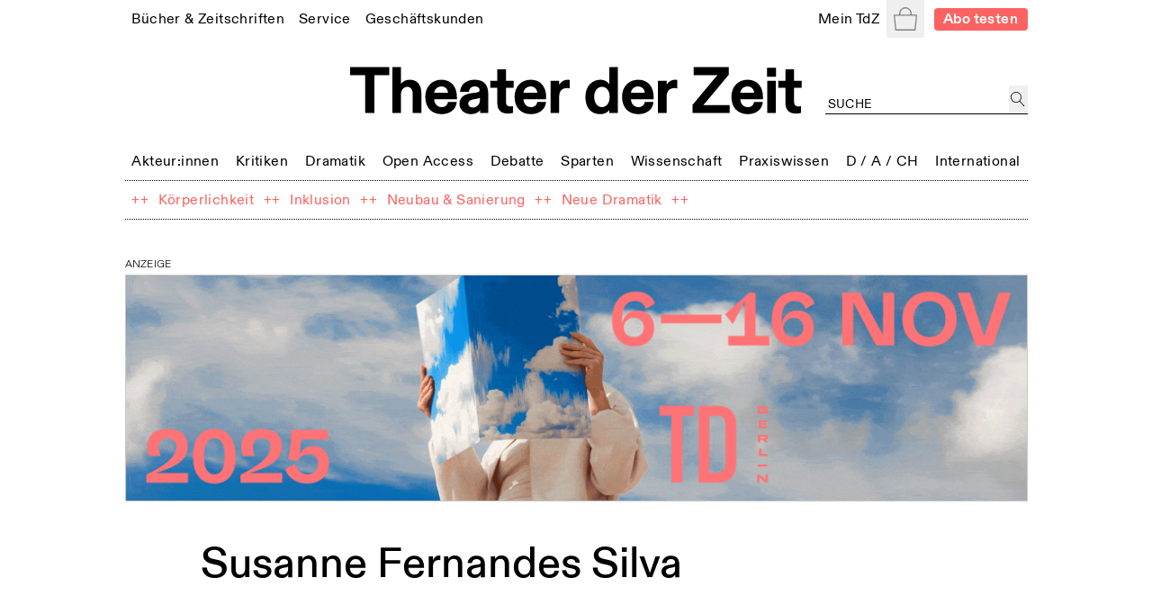

--- FILE ---
content_type: text/html; charset=utf-8
request_url: https://tdz.de/person/c064f6c1-51a3-4a44-bd9c-05081bb3e299
body_size: 55852
content:
<!DOCTYPE html><html lang="de"><head><meta charSet="utf-8"/><meta name="viewport" content="width=device-width, initial-scale=1, shrink-to-fit=no"/><meta http-equiv="x-ua-compatible" content="ie=edge"/><link rel="apple-touch-icon" sizes="180x180" href="/static/favicon/apple-touch-icon.png"/><link rel="icon" sizes="48x48" href="/static/favicon/favicon.ico"/><link rel="icon" type="image/png" sizes="32x32" href="/static/favicon/favicon-32x32.png"/><link rel="icon" type="image/png" sizes="16x16" href="/static/favicon/favicon-16x16.png"/><link rel="manifest" href="/static/favicon/site.webmanifest"/><script src="https://cdn.polyfill.io/v3/polyfill.min.js?features=Intl.~locale.de" async=""></script><title>Susanne Fernandes Silva</title><meta name="description" content="Theater-, Film- und Medienwissenschaftlerin, Wien"/><meta property="og:title" content="Susanne Fernandes Silva"/><meta property="og:description" content="Theater-, Film- und Medienwissenschaftlerin, Wien"/><meta property="og:url" content="https://tdz.de/person/c064f6c1-51a3-4a44-bd9c-05081bb3e299"/><meta property="og:image" content="https://tdz.de/static/TdZ_SocialLogo_long_black.png"/><meta property="og:type" content="website"/><meta property="og:locale" content="de_DE"/><meta property="og:site_name" content="Theater der Zeit"/><meta name="twitter:site" content="@theaterderzeit"/><meta name="twitter:title" content="Susanne Fernandes Silva"/><meta name="twitter:description" content="Theater-, Film- und Medienwissenschaftlerin, Wien"/><meta name="twitter:image" content="https://tdz.de/static/TdZ_SocialLogo_long_black.png"/><meta name="next-head-count" content="22"/><link rel="stylesheet" media="screen" href="/static/fonts.css" type="text/css"/><link rel="preload" href="/_next/static/css/4cd3dd2d35e12569.css" as="style"/><link rel="stylesheet" href="/_next/static/css/4cd3dd2d35e12569.css" data-n-g=""/><link rel="preload" href="/_next/static/css/f6dfa8c641514643.css" as="style"/><link rel="stylesheet" href="/_next/static/css/f6dfa8c641514643.css" data-n-p=""/><noscript data-n-css=""></noscript><script defer="" nomodule="" src="/_next/static/chunks/polyfills-78c92fac7aa8fdd8.js"></script><script src="/_next/static/chunks/webpack-9d6fca6f1bb5e191.js" defer=""></script><script src="/_next/static/chunks/framework-51e90279bbf5a0ec.js" defer=""></script><script src="/_next/static/chunks/main-85a6032d4ab64b0a.js" defer=""></script><script src="/_next/static/chunks/pages/_app-b3b51ebf3cc04028.js" defer=""></script><script src="/_next/static/chunks/7002-4e8f81f281ac6703.js" defer=""></script><script src="/_next/static/chunks/8579-65d7a6e32d4ad90b.js" defer=""></script><script src="/_next/static/chunks/8351-db7a7a3c2e5e5240.js" defer=""></script><script src="/_next/static/chunks/5259-17658055c4d77890.js" defer=""></script><script src="/_next/static/chunks/pages/person/%5Bid%5D-e85683df318007e9.js" defer=""></script><script src="/_next/static/_KZtMeljy7anFntpzYt5C/_buildManifest.js" defer=""></script><script src="/_next/static/_KZtMeljy7anFntpzYt5C/_ssgManifest.js" defer=""></script></head><body><div id="__next"><div class="Toastify"></div><div class="auth-wrapper"><main><section class="relative max-w-screen-lg mx-auto mb-2 md:mb-3 px-3 lg:px-2 pt-16 sm:py-0 text-left"><header class="font-regular relative -mx-1.5 mb-8 bg-white px-1.5 leading-none site-header-fade-in"><section class="flex flex-wrap items-center justify-between"><nav class="header_nav__Odrsm"><div class="px-1.5"><div class="inline"><a class="header_menuItemBase__OkuMi truncate" role="link" tabindex="0" href="/shop"><span class="whitespace-nowrap pb-[5px] border-b border-transparent">Bücher &amp; Zeitschriften</span></a></div><div class="hidden z-20 flex flex-col mt-[5px] whitespace-nowrap pb-1 absolute border bg-white px-2.5 pt-2.5"><a class="header_tdzSubmenuLink__ckTwM pb-1.5 text-sm" role="link" tabindex="0" href="/shop/produkt/b3a5743e-6812-4162-bf46-9298fc189248"><span>Die aktuelle TdZ-Ausgabe</span></a><a class="header_tdzSubmenuLink__ckTwM pb-1.5 text-sm" role="link" tabindex="0" href="/shop/abo"><span>Abo-Angebote</span></a><a class="header_tdzSubmenuLink__ckTwM pb-1.5 text-sm" role="link" tabindex="0" href="/shop"><span>Bücher, Zeitschriften, Musik</span></a><a class="header_tdzSubmenuLink__ckTwM pb-1.5 text-sm" role="link" tabindex="0" href="/shop/magazin/theater-der-zeit"><span>TdZ Archiv</span></a></div></div><div class="px-1.5"><div class="inline"><a class="header_menuItemBase__OkuMi truncate" role="link" tabindex="0" href="/service"><span class="whitespace-nowrap pb-[5px] border-b border-transparent">Service</span></a></div><div class="hidden z-20 flex flex-col mt-[5px] whitespace-nowrap pb-1 absolute border bg-white px-2.5 pt-2.5"><a class="header_tdzSubmenuLink__ckTwM pb-1.5 text-sm" role="link" tabindex="0" href="/stellenmarkt"><span>Jobs / Stellenmarkt</span></a><a class="header_tdzSubmenuLink__ckTwM pb-1.5 text-sm" role="link" tabindex="0" href="/podcast"><span>Podcast</span></a><a class="header_tdzSubmenuLink__ckTwM pb-1.5 text-sm" role="link" tabindex="0" href="https://theaterderzeit.us11.list-manage.com/subscribe?u=af1f8d6806ce21d86b0fbdddf&amp;id=3337c2d8c1"><span>Newsletter</span></a><a class="header_tdzSubmenuLink__ckTwM pb-1.5 text-sm" role="link" tabindex="0" href="/news"><span>Theater-Meldungen</span></a><a class="header_tdzSubmenuLink__ckTwM pb-1.5 text-sm" role="link" tabindex="0" href="/tour"><span>TdZ on Tour</span></a><a class="header_tdzSubmenuLink__ckTwM pb-1.5 text-sm" role="link" tabindex="0" href="/premieren"><span>Theater-Premieren</span></a><a class="header_tdzSubmenuLink__ckTwM pb-1.5 text-sm" role="link" tabindex="0" href="/festivals"><span>Theater-Festivals</span></a><a class="header_tdzSubmenuLink__ckTwM pb-1.5 text-sm" role="link" tabindex="0" href="/spielorte"><span>Theater-Verzeichnis</span></a><a class="header_tdzSubmenuLink__ckTwM pb-1.5 text-sm" role="link" tabindex="0" href="/autor_innen"><span>Autor:innen-Verzeichnis</span></a><a class="header_tdzSubmenuLink__ckTwM pb-1.5 text-sm" role="link" tabindex="0" href="/aboservice"><span>Leser- &amp; Aboservice</span></a><a class="header_tdzSubmenuLink__ckTwM pb-1.5 text-sm" role="link" tabindex="0" href="/sprachkurse"><span>Sprachkurse</span></a></div></div><div class="px-1.5"><div class="inline"><a class="header_menuItemBase__OkuMi truncate" role="link" tabindex="0" href="/geschaeftskunden"><span class="whitespace-nowrap pb-[5px] border-b border-transparent">Geschäftskunden</span></a></div><div class="hidden z-20 flex flex-col mt-[5px] whitespace-nowrap pb-1 absolute border bg-white px-2.5 pt-2.5"><a class="header_tdzSubmenuLink__ckTwM pb-1.5 text-sm" role="link" tabindex="0" href="/media"><span>Anzeige schalten</span></a><a class="header_tdzSubmenuLink__ckTwM pb-1.5 text-sm" role="link" tabindex="0" href="/buchprojekt-anbieten"><span>Buchprojekt anbieten</span></a><a class="header_tdzSubmenuLink__ckTwM pb-1.5 text-sm" role="link" tabindex="0" href="/lizenzen-nutzungsrechte"><span>Lizenzen / Nutzungsrechte</span></a><a class="header_tdzSubmenuLink__ckTwM pb-1.5 text-sm" role="link" tabindex="0" href="/haendler-informationen"><span>Händler Informationen</span></a><a class="header_tdzSubmenuLink__ckTwM pb-1.5 text-sm" role="link" tabindex="0" href="/open-access-publikationen"><span>Open Access Publikationen</span></a></div></div></nav><nav class="header_nav__Odrsm"><div class="px-1.5"><div class="inline"><a class="header_menuItemBase__OkuMi truncate" role="link" tabindex="0" href="/login"><span class="whitespace-nowrap pb-[5px] border-b border-transparent">Mein TdZ</span></a></div><div class="hidden z-20 flex flex-col mt-[5px] whitespace-nowrap pb-1 absolute border bg-white px-2.5 pt-2.5"><a class="header_tdzSubmenuLink__ckTwM pb-1.5 text-sm" role="link" tabindex="0" href="/login#my_favorites"><span>Meine Themen</span></a><a class="header_tdzSubmenuLink__ckTwM pb-1.5 text-sm" role="link" tabindex="0" href="/login#my_orders"><span>Meine Bestellungen</span></a><a class="header_tdzSubmenuLink__ckTwM pb-1.5 text-sm" role="link" tabindex="0" href="/login#my_downloads"><span>Download-Bereich</span></a><a class="header_tdzSubmenuLink__ckTwM pb-1.5 text-sm" role="link" tabindex="0" href="/login#my_subscription"><span>Mein Abo</span></a><a class="header_tdzSubmenuLink__ckTwM pb-1.5 text-sm" role="link" tabindex="0" href="/login#my_data"><span>Persönliche Daten</span></a><a class="header_tdzSubmenuLink__ckTwM pb-1.5 text-sm" role="link" tabindex="0" href="/login"><span>Anmelden</span></a></div></div><button type="button" class="relative inline-block h-8 w-8 p-1.5 text-gray"><span class="sr-only">Warenkorb</span><svg role="img" xmlns="http://www.w3.org/2000/svg" viewBox="0 0 900 900" class="fill-current"><path d="M88.26,898C70.49,898,56,883.25,56,865.11v-.27L1.65,319.17c.14-18,14.55-32.64,32.24-32.64H211.31v-38.9c0-.56,0-1.16,0-1.76C211.3,111.4,318.53,2,450.32,2s239,109.4,239,243.87c0,1,0,2.1,0,3.15v.31c0,.36,0,.73,0,1.1v36.1H866.76c17.69,0,32.1,14.62,32.24,32.64L844.63,864.84v.27c0,18.14-14.47,32.89-32.25,32.89Zm13.14-45.75H799.25l55.52-520H45.88ZM256.14,252.48v34H644.51V252.47l-.09-.53,0-2.44c0-1.21,0-2.42,0-3.63,0-109.25-87.11-198.12-194.19-198.12S256.14,136.62,256.14,245.87c0,1.21,0,2.42,0,3.63l.05,2.44Z"></path></svg></button><div hidden="" style="position:fixed;top:1px;left:1px;width:1px;height:0;padding:0;margin:-1px;overflow:hidden;clip:rect(0, 0, 0, 0);white-space:nowrap;border-width:0;display:none"></div><a class="rounded px-2 py-[2px] text-sm font-bold text-white typo-base-sans bg-highlight  ml-2" href="/shop/abo">Abo testen</a></nav></section><section class="my-6 flex flex-wrap items-end text-center"><div class="ml-[25%] w-1/2"><a class="no-underline" href="/"><h1 class="header_logo__ut7mY"><img src="/static/TdZ_Logo.svg" alt="Theater der Zeit"/></h1></a></div><div class="text-left typo-base ml-5 flex grow justify-end pt-4 lg:w-[220px]"><div class="textField_tdzInputGroup__8ocXF"><input class="textField_placeholder__8oksQ w-[calc(100%-1.5rem)] px-0.5 pt-1" placeholder="Suche" value=""/><button type="button" class="h-full min-w-[1.3rem] p-0.5" aria-label="jetzt suchen"><svg role="img" xmlns="http://www.w3.org/2000/svg" viewBox="0 0 900 900" class="fill-current"><path d="M45,337.5C45,176.22,176.22,45,337.5,45S630,176.22,630,337.5,498.78,630,337.5,630,45,498.78,45,337.5ZM849.1,862.29,581.63,570.51A337.48,337.48,0,0,0,98.87,98.87,337.5,337.5,0,0,0,337.5,675a334.86,334.86,0,0,0,211-74L815.9,892.71a22.51,22.51,0,1,0,33.2-30.42Z"></path></svg></button></div></div></section><section class="header_sectionFullWidthNav___70eS"><div class="relative h-auto w-full flex-nowrap items-center justify-between xs:flex"><button type="button" tabindex="0" class="hidden header_arrowButton__CLO9Z left-0"><span class="inline-block w-4 bg-white pr-2"><svg role="img" viewBox="0 0 26 50" xmlns="http://www.w3.org/2000/svg" class="stroke-black hover:stroke-gray"><path fill-rule="evenodd" clip-rule="evenodd" d="M0.999995 25.707L25.0224 49.7295L25.7296 49.0224L1.7071 24.9999L25.3535 1.35349L24.6464 0.64638L0.270436 25.0224L0.977543 25.7295L0.999995 25.707Z"></path></svg></span><span class="inline-block h-4 w-6 bg-gradient-to-r from-white"></span></button><div class="min-w-full overflow-hidden"><nav class="min-w-full justify-between header_nav__Odrsm"><span class="header_spanLinkWrapper__Iq3Eh"><a class="header_menuItemSimple__3Ns2k header_menuItemBase__OkuMi" href="/kategorie/akteure"><span class="whitespace-nowrap">Akteur:innen</span></a></span><div class="px-1.5 py-1.5"><div class="inline"><a class="header_menuItemBase__OkuMi truncate" role="link" tabindex="0" href="/kategorie/kritiken"><span class="whitespace-nowrap pb-[5px] border-b border-transparent">Kritiken</span></a></div><div class="hidden z-20 flex flex-col mt-[5px] whitespace-nowrap pb-1 absolute border bg-white px-2.5 pt-2.5"><a class="header_tdzSubmenuLink__ckTwM pb-1.5" role="link" tabindex="0" href="/kategorie/theaterkritiken"><span>Theaterkritiken</span></a><a class="header_tdzSubmenuLink__ckTwM pb-1.5" role="link" tabindex="0" href="/kategorie/buchrezensionen"><span>Buchrezensionen</span></a></div></div><div class="px-1.5 py-1.5"><div class="inline"><a class="header_menuItemBase__OkuMi truncate" role="link" tabindex="0" href="/kategorie/dramatik"><span class="whitespace-nowrap pb-[5px] border-b border-transparent">Dramatik</span></a></div><div class="hidden z-20 flex flex-col mt-[5px] whitespace-nowrap pb-1 absolute border bg-white px-2.5 pt-2.5"><a class="header_tdzSubmenuLink__ckTwM pb-1.5" role="link" tabindex="0" href="/kategorie/stuecke"><span>Stücke</span></a></div></div><span class="header_spanLinkWrapper__Iq3Eh"><a class="header_menuItemSimple__3Ns2k header_menuItemBase__OkuMi" href="/kategorie/open-access"><span class="whitespace-nowrap">Open Access</span></a></span><span class="header_spanLinkWrapper__Iq3Eh"><a class="header_menuItemSimple__3Ns2k header_menuItemBase__OkuMi" href="/kategorie/debatte"><span class="whitespace-nowrap">Debatte</span></a></span><div class="px-1.5 py-1.5"><div class="inline"><a class="header_menuItemBase__OkuMi truncate" role="link" tabindex="0" href="/kategorie/sparten"><span class="whitespace-nowrap pb-[5px] border-b border-transparent">Sparten</span></a></div><div class="hidden z-20 flex flex-col mt-[5px] whitespace-nowrap pb-1 absolute border bg-white px-2.5 pt-2.5"><a class="header_tdzSubmenuLink__ckTwM pb-1.5" role="link" tabindex="0" href="/kategorie/freie-szene"><span>Freie Szene</span></a><a class="header_tdzSubmenuLink__ckTwM pb-1.5" role="link" tabindex="0" href="/kategorie/sprechtheater"><span>Sprechtheater</span></a><a class="header_tdzSubmenuLink__ckTwM pb-1.5" role="link" tabindex="0" href="/kategorie/oper"><span>Musiktheater</span></a><a class="header_tdzSubmenuLink__ckTwM pb-1.5" role="link" tabindex="0" href="/kategorie/tanz"><span>Tanz</span></a><a class="header_tdzSubmenuLink__ckTwM pb-1.5" role="link" tabindex="0" href="/kategorie/performance"><span>Performance</span></a><a class="header_tdzSubmenuLink__ckTwM pb-1.5" role="link" tabindex="0" href="/kategorie/figurentheater"><span>Puppen-, Figuren- &amp; Objekttheater</span></a><a class="header_tdzSubmenuLink__ckTwM pb-1.5" role="link" tabindex="0" href="/kategorie/zirkus"><span>Zirkus</span></a><a class="header_tdzSubmenuLink__ckTwM pb-1.5" role="link" tabindex="0" href="/kategorie/kinder-und-jugendtheater"><span>Kinder- &amp; Jugendtheater</span></a></div></div><span class="header_spanLinkWrapper__Iq3Eh"><a class="header_menuItemSimple__3Ns2k header_menuItemBase__OkuMi" href="/kategorie/wissenschaft"><span class="whitespace-nowrap">Wissenschaft</span></a></span><div class="px-1.5 py-1.5"><div class="inline"><a class="header_menuItemBase__OkuMi truncate" role="link" tabindex="0" href="/kategorie/praxiswissen"><span class="whitespace-nowrap pb-[5px] border-b border-transparent">Praxiswissen</span></a></div><div class="hidden z-20 flex flex-col mt-[5px] whitespace-nowrap pb-1 absolute border bg-white px-2.5 pt-2.5"><a class="header_tdzSubmenuLink__ckTwM pb-1.5" role="link" tabindex="0" href="/kategorie/theatergeschichte"><span>Theatergeschichte</span></a><a class="header_tdzSubmenuLink__ckTwM pb-1.5" role="link" tabindex="0" href="/kategorie/schauspiel"><span>Schauspiel</span></a><a class="header_tdzSubmenuLink__ckTwM pb-1.5" role="link" tabindex="0" href="/kategorie/regie"><span>Regie</span></a><a class="header_tdzSubmenuLink__ckTwM pb-1.5" role="link" tabindex="0" href="/kategorie/dramaturgie"><span>Dramaturgie</span></a><a class="header_tdzSubmenuLink__ckTwM pb-1.5" role="link" tabindex="0" href="/kategorie/theaterpaedagogik"><span>Theaterpädagogik</span></a><a class="header_tdzSubmenuLink__ckTwM pb-1.5" role="link" tabindex="0" href="/kategorie/kostuem-und-buehne"><span>Kostüm und Bühne</span></a><a class="header_tdzSubmenuLink__ckTwM pb-1.5" role="link" tabindex="0" href="/kategorie/recht"><span>Recht</span></a></div></div><div class="px-1.5 py-1.5"><div class="inline"><a class="header_menuItemBase__OkuMi truncate" role="link" tabindex="0" href="/kategorie/deutschland-oesterreich-schweiz"><span class="whitespace-nowrap pb-[5px] border-b border-transparent">D / A / CH</span></a></div><div class="hidden z-20 flex flex-col mt-[5px] whitespace-nowrap pb-1 absolute border bg-white px-2.5 pt-2.5"><a class="header_tdzSubmenuLink__ckTwM pb-1.5" role="link" tabindex="0" href="/kategorie/oesterreich"><span>Österreich</span></a><a class="header_tdzSubmenuLink__ckTwM pb-1.5" role="link" tabindex="0" href="/kategorie/schweiz"><span>Schweiz</span></a><a class="header_tdzSubmenuLink__ckTwM pb-1.5" role="link" tabindex="0" href="/kategorie/baden-wuerttemberg"><span>Baden-Württemberg</span></a><a class="header_tdzSubmenuLink__ckTwM pb-1.5" role="link" tabindex="0" href="/kategorie/bayern"><span>Bayern</span></a><a class="header_tdzSubmenuLink__ckTwM pb-1.5" role="link" tabindex="0" href="/kategorie/berlin"><span>Berlin</span></a><a class="header_tdzSubmenuLink__ckTwM pb-1.5" role="link" tabindex="0" href="/kategorie/brandenburg"><span>Brandenburg</span></a><a class="header_tdzSubmenuLink__ckTwM pb-1.5" role="link" tabindex="0" href="/kategorie/bremen"><span>Bremen</span></a><a class="header_tdzSubmenuLink__ckTwM pb-1.5" role="link" tabindex="0" href="/kategorie/hamburg"><span>Hamburg</span></a><a class="header_tdzSubmenuLink__ckTwM pb-1.5" role="link" tabindex="0" href="/kategorie/hessen"><span>Hessen</span></a><a class="header_tdzSubmenuLink__ckTwM pb-1.5" role="link" tabindex="0" href="/kategorie/mecklenburg-vorpommern"><span>Mecklenburg-Vorpommern</span></a><a class="header_tdzSubmenuLink__ckTwM pb-1.5" role="link" tabindex="0" href="/kategorie/niedersachsen"><span>Niedersachsen</span></a><a class="header_tdzSubmenuLink__ckTwM pb-1.5" role="link" tabindex="0" href="/kategorie/nordrhein-westfalen"><span>Nordrhein-Westfalen</span></a><a class="header_tdzSubmenuLink__ckTwM pb-1.5" role="link" tabindex="0" href="/kategorie/rheinland-pfalz"><span>Rheinland-Pfalz</span></a><a class="header_tdzSubmenuLink__ckTwM pb-1.5" role="link" tabindex="0" href="/kategorie/saarland"><span>Saarland</span></a><a class="header_tdzSubmenuLink__ckTwM pb-1.5" role="link" tabindex="0" href="/kategorie/sachsen"><span>Sachsen</span></a><a class="header_tdzSubmenuLink__ckTwM pb-1.5" role="link" tabindex="0" href="/kategorie/sachsen-anhalt"><span>Sachsen-Anhalt</span></a><a class="header_tdzSubmenuLink__ckTwM pb-1.5" role="link" tabindex="0" href="/kategorie/schleswig-holstein"><span>Schleswig-Holstein</span></a><a class="header_tdzSubmenuLink__ckTwM pb-1.5" role="link" tabindex="0" href="/kategorie/thueringen"><span>Thüringen</span></a></div></div><div class="px-1.5 py-1.5"><div class="inline"><a class="header_menuItemBase__OkuMi truncate" role="link" tabindex="0" href="/kategorie/international"><span class="whitespace-nowrap pb-[5px] border-b border-transparent">International</span></a></div><div class="hidden z-20 flex flex-col mt-[5px] whitespace-nowrap pb-1 absolute border bg-white px-2.5 pt-2.5"><a class="header_tdzSubmenuLink__ckTwM pb-1.5" role="link" tabindex="0" href="/kategorie/afrika"><span>Afrika</span></a><a class="header_tdzSubmenuLink__ckTwM pb-1.5" role="link" tabindex="0" href="/kategorie/asien"><span>Asien</span></a><a class="header_tdzSubmenuLink__ckTwM pb-1.5" role="link" tabindex="0" href="/kategorie/europa"><span>Europa</span></a><a class="header_tdzSubmenuLink__ckTwM pb-1.5" role="link" tabindex="0" href="/kategorie/nordamerika"><span>Nordamerika</span></a><a class="header_tdzSubmenuLink__ckTwM pb-1.5" role="link" tabindex="0" href="/kategorie/suedamerika"><span>Südamerika</span></a><a class="header_tdzSubmenuLink__ckTwM pb-1.5" role="link" tabindex="0" href="/kategorie/ozeanien"><span>Ozeanien</span></a></div></div></nav> </div><button type="button" tabindex="0" class="hidden header_arrowButton__CLO9Z right-0"><span class="inline-block h-4 w-6 bg-gradient-to-l from-white"></span><span class="inline-block w-4 bg-white pl-2"><svg role="img" viewBox="0 0 26 50" xmlns="http://www.w3.org/2000/svg" class="stroke-black hover:stroke-gray"><path fill-rule="evenodd" clip-rule="evenodd" d="M25 24.6689L0.977548 0.646418L0.270442 1.35352L24.2929 25.376L0.646447 49.0224L1.35355 49.7295L25.7296 25.3535L25.0225 24.6464L25 24.6689Z"></path></svg></span></button></div></section><section class="header_sectionFullWidthNav___70eS"><nav class="header_nav__Odrsm flex-wrap"><div class="flex"><span class="header_spanLinkWrapper__Iq3Eh text-highlight" aria-hidden="true">++</span><span class="typo-base-sans sm:py-1.5 lg:px-0.5"><a class="header_menuItemBase__OkuMi header_menuItemSimple__3Ns2k text-highlight" href="/dossier/9d0879d7-8041-4b91-8e29-105b2c2e5355"><span>Körperlichkeit</span></a></span></div><div class="flex"><span class="header_spanLinkWrapper__Iq3Eh text-highlight" aria-hidden="true">++</span><span class="typo-base-sans sm:py-1.5 lg:px-0.5"><a class="header_menuItemBase__OkuMi header_menuItemSimple__3Ns2k text-highlight" href="/dossier/inklusion"><span>Inklusion</span></a></span></div><div class="flex"><span class="header_spanLinkWrapper__Iq3Eh text-highlight" aria-hidden="true">++</span><span class="typo-base-sans sm:py-1.5 lg:px-0.5"><a class="header_menuItemBase__OkuMi header_menuItemSimple__3Ns2k text-highlight" href="/dossier/neubau-und-sanierung"><span>Neubau &amp; Sanierung</span></a></span></div><div class="flex"><span class="header_spanLinkWrapper__Iq3Eh text-highlight" aria-hidden="true">++</span><span class="typo-base-sans sm:py-1.5 lg:px-0.5"><a class="header_menuItemBase__OkuMi header_menuItemSimple__3Ns2k text-highlight" href="/dossier/neue-dramatik"><span>Neue Dramatik</span></a></span></div><span class="header_spanLinkWrapper__Iq3Eh text-highlight" aria-hidden="true">++</span></nav></section></header><div class="fixed left-0 right-0 top-0 z-20"></div><div class="websiteAds_website-ad__Qin3Q pt-0 pb-8"><p class="mb-0.5 typo-ad-kicker">Anzeige</p><div class="border border-lightGray"><a role="link" tabindex="0" target="_blank" class="contents border-b-0" href="https://monologfestival.de/de/"><figure class="relative w-full mb-0"><img alt="" loading="lazy" width="2048" height="512" decoding="async" data-nimg="1" class="" style="color:transparent" sizes="(min-width: 1024px) 1024px, 100vw" srcSet="/_next/image?url=%2Fapi%2Ffiles%2Fa570a14e-cd2f-46a4-b770-acfab7652301%2FQL_MF_TdZ_new.gif&amp;w=640&amp;q=75 640w, /_next/image?url=%2Fapi%2Ffiles%2Fa570a14e-cd2f-46a4-b770-acfab7652301%2FQL_MF_TdZ_new.gif&amp;w=750&amp;q=75 750w, /_next/image?url=%2Fapi%2Ffiles%2Fa570a14e-cd2f-46a4-b770-acfab7652301%2FQL_MF_TdZ_new.gif&amp;w=828&amp;q=75 828w, /_next/image?url=%2Fapi%2Ffiles%2Fa570a14e-cd2f-46a4-b770-acfab7652301%2FQL_MF_TdZ_new.gif&amp;w=1080&amp;q=75 1080w, /_next/image?url=%2Fapi%2Ffiles%2Fa570a14e-cd2f-46a4-b770-acfab7652301%2FQL_MF_TdZ_new.gif&amp;w=1200&amp;q=75 1200w, /_next/image?url=%2Fapi%2Ffiles%2Fa570a14e-cd2f-46a4-b770-acfab7652301%2FQL_MF_TdZ_new.gif&amp;w=1920&amp;q=75 1920w, /_next/image?url=%2Fapi%2Ffiles%2Fa570a14e-cd2f-46a4-b770-acfab7652301%2FQL_MF_TdZ_new.gif&amp;w=2048&amp;q=75 2048w, /_next/image?url=%2Fapi%2Ffiles%2Fa570a14e-cd2f-46a4-b770-acfab7652301%2FQL_MF_TdZ_new.gif&amp;w=3840&amp;q=75 3840w" src="/_next/image?url=%2Fapi%2Ffiles%2Fa570a14e-cd2f-46a4-b770-acfab7652301%2FQL_MF_TdZ_new.gif&amp;w=3840&amp;q=75"/></figure></a></div></div><div><article class="contentStyles_container__CGd3Y mb-8 md:mb-16"><header class="contentStyles_header__7sIZL"><h1>Susanne Fernandes Silva</h1><div class="mt-4 flex space-x-4 md:hidden"><button class="
		inline-block cursor-pointer no-underline
		disabled:text-lightGray disabled:bg-transparent disabled:cursor-default disabled:pointer-events-none
		focus:outline-none flex items-center space-x-2 md:space-x-3 text-black whitespace-nowrap tracking-wide group" title="Zu Mein-TdZ hinzufügen"><svg role="img" xmlns="http://www.w3.org/2000/svg" viewBox="0 0 900 900" class="w-6 md:w-4 fill-transparent group-active:fill-black"><path style="stroke:currentColor;stroke-width:45px;stroke-linejoin:round" d="M244,105.6c-108,0-195,111.5-195,220.2C49,469,159.7,599.1,252.6,683.2    c82.9,75,167,127.6,196.9,145.4c29.9-17.8,114-70.4,196.9-145.4C739.3,599.2,850,469,850,325.8c0-110.4-89.9-220.3-200.2-220.3    c-128.8,0-174.6,142.5-190.8,151.3c-5.6,3.1-12.4,3.1-18,0.1C424.4,248.1,377.4,105.6,244,105.6z"></path></svg></button><button class="
		inline-block cursor-pointer no-underline
		disabled:text-lightGray disabled:bg-transparent disabled:cursor-default disabled:pointer-events-none
		focus:outline-none flex items-center space-x-2 md:space-x-3 text-black whitespace-nowrap tracking-wide" title="teilen"><svg role="img" xmlns="http://www.w3.org/2000/svg" viewBox="0 0 1000 1000" class="w-5 md:w-4"><g><path d="M381.9,181l95.8-95.8v525.9c0,13.4,8.9,22.3,22.3,22.3c13.4,0,22.3-8.9,22.3-22.3V85.2l95.8,95.8c4.5,4.5,8.9,6.7,15.6,6.7c6.7,0,11.1-2.2,15.6-6.7c8.9-8.9,8.9-22.3,0-31.2L515.6,16.1c-2.2-2.2-4.5-4.5-6.7-4.5c-4.5-2.2-11.1-2.2-17.8,0c-2.2,2.2-4.5,2.2-6.7,4.5L350.7,149.8c-8.9,8.9-8.9,22.3,0,31.2C359.6,190,373,190,381.9,181z M812,276.9H633.7v44.6H812v624H188v-624h178.3v-44.6H188c-24.5,0-44.6,20.1-44.6,44.6v624c0,24.5,20.1,44.6,44.6,44.6h624c24.5,0,44.6-20.1,44.6-44.6v-624C856.6,296.9,836.5,276.9,812,276.9z"></path></g></svg></button></div></header><section class="typo-prose contentStyles_textHighlightLink__HRaAc"><div class="free-html-block"><p>Theater-, Film- und Medienwissenschaftlerin, Wien</p></div><p class="text-gray typo-xs">Stand<!-- -->: <!-- -->2016<!-- --> (<!-- -->Datum der letzten Veröffentlichung bei Theater der Zeit<!-- -->)</p></section><footer class="contentStyles_articleFooter__7uTg5 clear-both"><div class="mt-6 flex flex-col space-y-3 md:mt-8 lg:space-x-6 xs:flex-row xs:items-center xs:justify-center xs:space-x-4 xs:space-y-0"><button class="
		inline-block cursor-pointer no-underline
		disabled:text-lightGray disabled:bg-transparent disabled:cursor-default disabled:pointer-events-none
		focus:outline-none flex items-center space-x-2 md:space-x-3 text-black whitespace-nowrap tracking-wide group" title="Zu Mein-TdZ hinzufügen"><svg role="img" xmlns="http://www.w3.org/2000/svg" viewBox="0 0 900 900" class="w-6 md:w-4 fill-transparent group-active:fill-black"><path style="stroke:currentColor;stroke-width:45px;stroke-linejoin:round" d="M244,105.6c-108,0-195,111.5-195,220.2C49,469,159.7,599.1,252.6,683.2    c82.9,75,167,127.6,196.9,145.4c29.9-17.8,114-70.4,196.9-145.4C739.3,599.2,850,469,850,325.8c0-110.4-89.9-220.3-200.2-220.3    c-128.8,0-174.6,142.5-190.8,151.3c-5.6,3.1-12.4,3.1-18,0.1C424.4,248.1,377.4,105.6,244,105.6z"></path></svg><span class="m-0 border-b border-highlight typo-uppercase-sm">Zu Mein-TdZ hinzufügen</span></button><span class="text-gray typo-uppercase-sm">teilen<!-- -->:</span><button class="
		inline-block cursor-pointer no-underline
		disabled:text-lightGray disabled:bg-transparent disabled:cursor-default disabled:pointer-events-none
		focus:outline-none flex items-center space-x-2 md:space-x-3 text-black whitespace-nowrap tracking-wide -translate-y-0.5" title="teilen"><svg role="img" xmlns="http://www.w3.org/2000/svg" viewBox="0 0 1000 1000" class="w-5 md:w-4"><g><path d="M381.9,181l95.8-95.8v525.9c0,13.4,8.9,22.3,22.3,22.3c13.4,0,22.3-8.9,22.3-22.3V85.2l95.8,95.8c4.5,4.5,8.9,6.7,15.6,6.7c6.7,0,11.1-2.2,15.6-6.7c8.9-8.9,8.9-22.3,0-31.2L515.6,16.1c-2.2-2.2-4.5-4.5-6.7-4.5c-4.5-2.2-11.1-2.2-17.8,0c-2.2,2.2-4.5,2.2-6.7,4.5L350.7,149.8c-8.9,8.9-8.9,22.3,0,31.2C359.6,190,373,190,381.9,181z M812,276.9H633.7v44.6H812v624H188v-624h178.3v-44.6H188c-24.5,0-44.6,20.1-44.6,44.6v624c0,24.5,20.1,44.6,44.6,44.6h624c24.5,0,44.6-20.1,44.6-44.6v-624C856.6,296.9,836.5,276.9,812,276.9z"></path></g></svg></button></div></footer></article><ul class="Grid_container__WDt8g Grid_container3Cols___3Vwf Grid_colGapSizeLg___SAzu"><li class="grid-item"><div class="grid-item-content"><article class="teaser_root__H81_H max-w-[480px]"><div><header><p class="teaser_kicker__nq1Hr">Look Out</p><a role="link" tabindex="0" class="contents border-b-0" href="/artikel/5c842646-3a11-497b-b9ff-173f0e3661ae"><h3 class="mb-1">Yoga und Gewalt</h3></a></header><p class="mb-1.5">Das Künstlerduo notfoundyet erkundet die Abgründe der menschlichen Natur</p><p class="mb-0 first-letter:uppercase">von<!-- --> <a class="font-sans font-medium no-underline" href="/person/c064f6c1-51a3-4a44-bd9c-05081bb3e299">Susanne Fernandes Silva</a></p><a class="font-sans uppercase no-underline pt-0 border-0 leading-none disabled:text-lightGray disabled:cursor-default disabled:pointer-events-none focus:outline-none focus:ring-1 focus:ring-lightGray text-sm border-b border-highlight whitespace-nowrap mt-2 inline-block" href="/artikel/5c842646-3a11-497b-b9ff-173f0e3661ae">online lesen</a></div></article></div></li><li class="grid-item"><div class="grid-item-content"><article class="teaser_root__H81_H max-w-[480px]"><div><header><p class="teaser_kicker__nq1Hr">Look Out</p><a role="link" tabindex="0" class="contents border-b-0" href="/artikel/438dcdd4-db97-4c94-b9e5-66947b68ce85"><h3 class="mb-1">Angenehm, Ungepflegt</h3></a></header><p class="mb-1.5">Die Wiener Performerin Barbara Kremser alias Barbara Ungepflegt entblößt Sprache und Handeln im öffentlichen Raum</p><p class="mb-0 first-letter:uppercase">von<!-- --> <a class="font-sans font-medium no-underline" href="/person/c064f6c1-51a3-4a44-bd9c-05081bb3e299">Susanne Fernandes Silva</a></p><a class="font-sans uppercase no-underline pt-0 border-0 leading-none disabled:text-lightGray disabled:cursor-default disabled:pointer-events-none focus:outline-none focus:ring-1 focus:ring-lightGray text-sm border-b border-highlight whitespace-nowrap mt-2 inline-block" href="/artikel/438dcdd4-db97-4c94-b9e5-66947b68ce85">online lesen</a></div></article></div></li><li class="grid-item"><div class="grid-item-content"><article class="teaser_root__H81_H max-w-[480px]"><div><header><p class="teaser_kicker__nq1Hr">Look Out</p><a role="link" tabindex="0" class="contents border-b-0" href="/artikel/65c59ae0-ad26-4d4a-8a25-001fe8a0d74c"><h3 class="mb-1">An welchen Guru glauben wir?</h3></a></header><p class="mb-1.5">Das Wiener Performanceduo Holzinger &amp; Riebeek übt Kritik am medial kaputtgetrimmten Körper</p><p class="mb-0 first-letter:uppercase">von<!-- --> <a class="font-sans font-medium no-underline" href="/person/c064f6c1-51a3-4a44-bd9c-05081bb3e299">Susanne Fernandes Silva</a></p><a class="font-sans uppercase no-underline pt-0 border-0 leading-none disabled:text-lightGray disabled:cursor-default disabled:pointer-events-none focus:outline-none focus:ring-1 focus:ring-lightGray text-sm border-b border-highlight whitespace-nowrap mt-2 inline-block" href="/artikel/65c59ae0-ad26-4d4a-8a25-001fe8a0d74c">online lesen</a></div></article></div></li><li class="grid-item"><div class="grid-item-content"><article class="teaser_root__H81_H max-w-[480px]"><div><header><p class="teaser_kicker__nq1Hr">Look Out</p><a role="link" tabindex="0" class="contents border-b-0" href="/shop/produkt/fd0390f9-5bc8-4e37-8081-cfceafaa8a69"><h3 class="mb-1">Als Nora ihren Mann verließ</h3></a></header><p class="mb-1.5">Die Schauspielerin Julia Jelinek setzt der Männerdomäne Theater kraftvolle Frauenfiguren entgegen</p><p class="mb-0 first-letter:uppercase">von<!-- --> <a class="font-sans font-medium no-underline" href="/person/c064f6c1-51a3-4a44-bd9c-05081bb3e299">Susanne Fernandes Silva</a></p></div></article></div></li><li class="grid-item"><div class="grid-item-content"><article class="teaser_root__H81_H max-w-[480px]"><div><header><p class="teaser_kicker__nq1Hr">Magazin</p><a role="link" tabindex="0" class="contents border-b-0" href="/shop/produkt/91f961fb-66af-4bfe-aa8f-a23329dcb92b"><h3 class="mb-1">Ansichten eines Wildschweins</h3></a></header><p class="mb-1.5">Der Einbruch des Theaters in die Natur – Das Festival Up to Nature in Wien</p><p class="mb-0 first-letter:uppercase">von<!-- --> <a class="font-sans font-medium no-underline" href="/person/c064f6c1-51a3-4a44-bd9c-05081bb3e299">Susanne Fernandes Silva</a></p></div></article></div></li><li class="grid-item"><div class="grid-item-content"><article class="teaser_root__H81_H max-w-[480px]"><div><header><p class="teaser_kicker__nq1Hr">Look Out</p><a role="link" tabindex="0" class="contents border-b-0" href="/shop/produkt/62f3196b-81eb-4d41-9d5c-a2443041f10e"><h3 class="mb-1">Die Heimat ist hier!</h3></a></header><p class="mb-1.5">Die deutsche Performancekünstlerin Juliane Elting erobert die transkulturelle Szene Brasiliens</p><p class="mb-0 first-letter:uppercase">von<!-- --> <a class="font-sans font-medium no-underline" href="/person/c064f6c1-51a3-4a44-bd9c-05081bb3e299">Susanne Fernandes Silva</a></p></div></article></div></li><li class="grid-item"><div class="grid-item-content"><article class="teaser_root__H81_H max-w-[480px]"><div><header><p class="teaser_kicker__nq1Hr">TdZ entdeckt</p><a role="link" tabindex="0" class="contents border-b-0" href="/shop/produkt/64eeaebd-4cc1-480e-97ef-9bf0e416f180"><h3 class="mb-1">Zu Gast bei Gästen</h3></a></header><p class="mb-1.5">Der Performer Alexander Nikolic besetzt den öffentlichen Raum</p><p class="mb-0 first-letter:uppercase">von<!-- --> <a class="font-sans font-medium no-underline" href="/person/c064f6c1-51a3-4a44-bd9c-05081bb3e299">Susanne Fernandes Silva</a></p></div></article></div></li><li class="grid-item"><div class="grid-item-content"><article class="teaser_root__H81_H max-w-[480px]"><div><header><p class="teaser_kicker__nq1Hr">Magazin</p><a role="link" tabindex="0" class="contents border-b-0" href="/shop/produkt/64eeaebd-4cc1-480e-97ef-9bf0e416f180"><h3 class="mb-1">Gegen die Bilderflut</h3></a></header><p class="mb-1.5">Das Symposium „War against Terror. Art against War – Irakkrieg und Kunst“ in Wien</p><p class="mb-0 first-letter:uppercase">von<!-- --> <a class="font-sans font-medium no-underline" href="/person/c064f6c1-51a3-4a44-bd9c-05081bb3e299">Susanne Fernandes Silva</a></p></div></article></div></li><li class="grid-item"><div class="grid-item-content"><article class="teaser_root__H81_H max-w-[480px]"><div><header><p class="teaser_kicker__nq1Hr">Freie Szene</p><a role="link" tabindex="0" class="contents border-b-0" href="/shop/produkt/5ccb3e20-1ac5-4d9a-82bc-a7839e5cf16c"><h3 class="mb-1">Die permanente Evaluation</h3></a></header><p class="mb-1.5">Wie die freie Szene in Wien mit der Theaterreform ringt</p><p class="mb-0 first-letter:uppercase">von<!-- --> <a class="font-sans font-medium no-underline" href="/person/c064f6c1-51a3-4a44-bd9c-05081bb3e299">Susanne Fernandes Silva</a></p></div></article></div></li></ul><p class="mt-4 text-center"><button class="
		inline-block cursor-pointer no-underline
		disabled:text-lightGray disabled:bg-transparent disabled:cursor-default disabled:pointer-events-none
		focus:outline-none 
		border font-sans font-medium text-center tracking-wide
		hover:bg-highlight hover:text-white
		disabled:border-lightGray focus:ring-2 text-xs px-2 pt-2 pb-1.5 md:px-4 text-highlight border-highlight bg-transparent focus:ring-highlight uppercase whitespace-nowrap tracking-wide">Weitere Inhalte laden</button></p><section class="featuredBoxBox_root__zpukL mb-12 mt-16 bg-lightGreen2"><h3 class="border-b pb-3 typo-base mx-6 mb-6 sm:mx-6 md:mx-8 lg:mx-11">Neuerscheinungen im Verlag</h3><div class="relative flex h-auto w-full flex-nowrap items-center justify-between"><div class="flex-1 overflow-x-scroll"><div class="inline-flex min-w-full gap-2"><a role="link" tabindex="0" class="contents border-b-0" href="/shop/produkt/2a800cc5-9aa9-4652-b48f-328df41b9185"><article class="gradients_gradientVars8__0kxQQ self-end" style="width:178.5px" title="Superheld, Spaßmacher, Systemsprenger"><figure class="relative w-full"><img alt="" title="Superheld, Spaßmacher, Systemsprenger" loading="lazy" width="1772" height="2362" decoding="async" data-nimg="1" class="border-lightGray" style="color:transparent" sizes="210px" srcSet="/_next/image?url=%2Fapi%2Ffiles%2Fe644c097-4583-4c97-9771-13167d0e3f1e%2FCover_double52_300dpi_CMYK.jpg&amp;w=16&amp;q=75 16w, /_next/image?url=%2Fapi%2Ffiles%2Fe644c097-4583-4c97-9771-13167d0e3f1e%2FCover_double52_300dpi_CMYK.jpg&amp;w=32&amp;q=75 32w, /_next/image?url=%2Fapi%2Ffiles%2Fe644c097-4583-4c97-9771-13167d0e3f1e%2FCover_double52_300dpi_CMYK.jpg&amp;w=48&amp;q=75 48w, /_next/image?url=%2Fapi%2Ffiles%2Fe644c097-4583-4c97-9771-13167d0e3f1e%2FCover_double52_300dpi_CMYK.jpg&amp;w=64&amp;q=75 64w, /_next/image?url=%2Fapi%2Ffiles%2Fe644c097-4583-4c97-9771-13167d0e3f1e%2FCover_double52_300dpi_CMYK.jpg&amp;w=96&amp;q=75 96w, /_next/image?url=%2Fapi%2Ffiles%2Fe644c097-4583-4c97-9771-13167d0e3f1e%2FCover_double52_300dpi_CMYK.jpg&amp;w=128&amp;q=75 128w, /_next/image?url=%2Fapi%2Ffiles%2Fe644c097-4583-4c97-9771-13167d0e3f1e%2FCover_double52_300dpi_CMYK.jpg&amp;w=256&amp;q=75 256w, /_next/image?url=%2Fapi%2Ffiles%2Fe644c097-4583-4c97-9771-13167d0e3f1e%2FCover_double52_300dpi_CMYK.jpg&amp;w=384&amp;q=75 384w, /_next/image?url=%2Fapi%2Ffiles%2Fe644c097-4583-4c97-9771-13167d0e3f1e%2FCover_double52_300dpi_CMYK.jpg&amp;w=640&amp;q=75 640w, /_next/image?url=%2Fapi%2Ffiles%2Fe644c097-4583-4c97-9771-13167d0e3f1e%2FCover_double52_300dpi_CMYK.jpg&amp;w=750&amp;q=75 750w, /_next/image?url=%2Fapi%2Ffiles%2Fe644c097-4583-4c97-9771-13167d0e3f1e%2FCover_double52_300dpi_CMYK.jpg&amp;w=828&amp;q=75 828w, /_next/image?url=%2Fapi%2Ffiles%2Fe644c097-4583-4c97-9771-13167d0e3f1e%2FCover_double52_300dpi_CMYK.jpg&amp;w=1080&amp;q=75 1080w, /_next/image?url=%2Fapi%2Ffiles%2Fe644c097-4583-4c97-9771-13167d0e3f1e%2FCover_double52_300dpi_CMYK.jpg&amp;w=1200&amp;q=75 1200w, /_next/image?url=%2Fapi%2Ffiles%2Fe644c097-4583-4c97-9771-13167d0e3f1e%2FCover_double52_300dpi_CMYK.jpg&amp;w=1920&amp;q=75 1920w, /_next/image?url=%2Fapi%2Ffiles%2Fe644c097-4583-4c97-9771-13167d0e3f1e%2FCover_double52_300dpi_CMYK.jpg&amp;w=2048&amp;q=75 2048w, /_next/image?url=%2Fapi%2Ffiles%2Fe644c097-4583-4c97-9771-13167d0e3f1e%2FCover_double52_300dpi_CMYK.jpg&amp;w=3840&amp;q=75 3840w" src="/_next/image?url=%2Fapi%2Ffiles%2Fe644c097-4583-4c97-9771-13167d0e3f1e%2FCover_double52_300dpi_CMYK.jpg&amp;w=3840&amp;q=75"/></figure></article></a><a role="link" tabindex="0" class="contents border-b-0" href="/shop/produkt/b3a5743e-6812-4162-bf46-9298fc189248"><article class="gradients_gradientVars9__sO3VU self-end" style="width:185.29999999999998px" title="Freiheit und Grenzen der Körperlichkeit"><figure class="relative w-full"><img alt="" title="Freiheit und Grenzen der Körperlichkeit" loading="lazy" width="2575" height="3331" decoding="async" data-nimg="1" class="border-lightGray" style="color:transparent" sizes="218px" srcSet="/_next/image?url=%2Fapi%2Ffiles%2F3856fe7a-7668-4d55-a0ad-e3d93ebf4997%2FTdZ_11-2025_U1_300dpi_CMYK.jpg&amp;w=16&amp;q=75 16w, /_next/image?url=%2Fapi%2Ffiles%2F3856fe7a-7668-4d55-a0ad-e3d93ebf4997%2FTdZ_11-2025_U1_300dpi_CMYK.jpg&amp;w=32&amp;q=75 32w, /_next/image?url=%2Fapi%2Ffiles%2F3856fe7a-7668-4d55-a0ad-e3d93ebf4997%2FTdZ_11-2025_U1_300dpi_CMYK.jpg&amp;w=48&amp;q=75 48w, /_next/image?url=%2Fapi%2Ffiles%2F3856fe7a-7668-4d55-a0ad-e3d93ebf4997%2FTdZ_11-2025_U1_300dpi_CMYK.jpg&amp;w=64&amp;q=75 64w, /_next/image?url=%2Fapi%2Ffiles%2F3856fe7a-7668-4d55-a0ad-e3d93ebf4997%2FTdZ_11-2025_U1_300dpi_CMYK.jpg&amp;w=96&amp;q=75 96w, /_next/image?url=%2Fapi%2Ffiles%2F3856fe7a-7668-4d55-a0ad-e3d93ebf4997%2FTdZ_11-2025_U1_300dpi_CMYK.jpg&amp;w=128&amp;q=75 128w, /_next/image?url=%2Fapi%2Ffiles%2F3856fe7a-7668-4d55-a0ad-e3d93ebf4997%2FTdZ_11-2025_U1_300dpi_CMYK.jpg&amp;w=256&amp;q=75 256w, /_next/image?url=%2Fapi%2Ffiles%2F3856fe7a-7668-4d55-a0ad-e3d93ebf4997%2FTdZ_11-2025_U1_300dpi_CMYK.jpg&amp;w=384&amp;q=75 384w, /_next/image?url=%2Fapi%2Ffiles%2F3856fe7a-7668-4d55-a0ad-e3d93ebf4997%2FTdZ_11-2025_U1_300dpi_CMYK.jpg&amp;w=640&amp;q=75 640w, /_next/image?url=%2Fapi%2Ffiles%2F3856fe7a-7668-4d55-a0ad-e3d93ebf4997%2FTdZ_11-2025_U1_300dpi_CMYK.jpg&amp;w=750&amp;q=75 750w, /_next/image?url=%2Fapi%2Ffiles%2F3856fe7a-7668-4d55-a0ad-e3d93ebf4997%2FTdZ_11-2025_U1_300dpi_CMYK.jpg&amp;w=828&amp;q=75 828w, /_next/image?url=%2Fapi%2Ffiles%2F3856fe7a-7668-4d55-a0ad-e3d93ebf4997%2FTdZ_11-2025_U1_300dpi_CMYK.jpg&amp;w=1080&amp;q=75 1080w, /_next/image?url=%2Fapi%2Ffiles%2F3856fe7a-7668-4d55-a0ad-e3d93ebf4997%2FTdZ_11-2025_U1_300dpi_CMYK.jpg&amp;w=1200&amp;q=75 1200w, /_next/image?url=%2Fapi%2Ffiles%2F3856fe7a-7668-4d55-a0ad-e3d93ebf4997%2FTdZ_11-2025_U1_300dpi_CMYK.jpg&amp;w=1920&amp;q=75 1920w, /_next/image?url=%2Fapi%2Ffiles%2F3856fe7a-7668-4d55-a0ad-e3d93ebf4997%2FTdZ_11-2025_U1_300dpi_CMYK.jpg&amp;w=2048&amp;q=75 2048w, /_next/image?url=%2Fapi%2Ffiles%2F3856fe7a-7668-4d55-a0ad-e3d93ebf4997%2FTdZ_11-2025_U1_300dpi_CMYK.jpg&amp;w=3840&amp;q=75 3840w" src="/_next/image?url=%2Fapi%2Ffiles%2F3856fe7a-7668-4d55-a0ad-e3d93ebf4997%2FTdZ_11-2025_U1_300dpi_CMYK.jpg&amp;w=3840&amp;q=75"/></figure></article></a><a role="link" tabindex="0" class="contents border-b-0" href="/shop/produkt/28f08fb7-646f-47b5-b878-a2cfef3ff8c3"><article class="gradients_gradientVars4__YxB04 self-end" style="width:187px" title="Highland Child"><figure class="relative w-full"><img alt="" title="Highland Child" loading="lazy" width="4000" height="5091" decoding="async" data-nimg="1" class="border-lightGray" style="color:transparent" sizes="220px" srcSet="/_next/image?url=%2Fapi%2Ffiles%2F0bc20ded-4e06-4683-9323-0f83ac399b3f%2FMS-HighlandChild-20251015-Titel-TDZ-rgb-72dpi.jpg&amp;w=16&amp;q=75 16w, /_next/image?url=%2Fapi%2Ffiles%2F0bc20ded-4e06-4683-9323-0f83ac399b3f%2FMS-HighlandChild-20251015-Titel-TDZ-rgb-72dpi.jpg&amp;w=32&amp;q=75 32w, /_next/image?url=%2Fapi%2Ffiles%2F0bc20ded-4e06-4683-9323-0f83ac399b3f%2FMS-HighlandChild-20251015-Titel-TDZ-rgb-72dpi.jpg&amp;w=48&amp;q=75 48w, /_next/image?url=%2Fapi%2Ffiles%2F0bc20ded-4e06-4683-9323-0f83ac399b3f%2FMS-HighlandChild-20251015-Titel-TDZ-rgb-72dpi.jpg&amp;w=64&amp;q=75 64w, /_next/image?url=%2Fapi%2Ffiles%2F0bc20ded-4e06-4683-9323-0f83ac399b3f%2FMS-HighlandChild-20251015-Titel-TDZ-rgb-72dpi.jpg&amp;w=96&amp;q=75 96w, /_next/image?url=%2Fapi%2Ffiles%2F0bc20ded-4e06-4683-9323-0f83ac399b3f%2FMS-HighlandChild-20251015-Titel-TDZ-rgb-72dpi.jpg&amp;w=128&amp;q=75 128w, /_next/image?url=%2Fapi%2Ffiles%2F0bc20ded-4e06-4683-9323-0f83ac399b3f%2FMS-HighlandChild-20251015-Titel-TDZ-rgb-72dpi.jpg&amp;w=256&amp;q=75 256w, /_next/image?url=%2Fapi%2Ffiles%2F0bc20ded-4e06-4683-9323-0f83ac399b3f%2FMS-HighlandChild-20251015-Titel-TDZ-rgb-72dpi.jpg&amp;w=384&amp;q=75 384w, /_next/image?url=%2Fapi%2Ffiles%2F0bc20ded-4e06-4683-9323-0f83ac399b3f%2FMS-HighlandChild-20251015-Titel-TDZ-rgb-72dpi.jpg&amp;w=640&amp;q=75 640w, /_next/image?url=%2Fapi%2Ffiles%2F0bc20ded-4e06-4683-9323-0f83ac399b3f%2FMS-HighlandChild-20251015-Titel-TDZ-rgb-72dpi.jpg&amp;w=750&amp;q=75 750w, /_next/image?url=%2Fapi%2Ffiles%2F0bc20ded-4e06-4683-9323-0f83ac399b3f%2FMS-HighlandChild-20251015-Titel-TDZ-rgb-72dpi.jpg&amp;w=828&amp;q=75 828w, /_next/image?url=%2Fapi%2Ffiles%2F0bc20ded-4e06-4683-9323-0f83ac399b3f%2FMS-HighlandChild-20251015-Titel-TDZ-rgb-72dpi.jpg&amp;w=1080&amp;q=75 1080w, /_next/image?url=%2Fapi%2Ffiles%2F0bc20ded-4e06-4683-9323-0f83ac399b3f%2FMS-HighlandChild-20251015-Titel-TDZ-rgb-72dpi.jpg&amp;w=1200&amp;q=75 1200w, /_next/image?url=%2Fapi%2Ffiles%2F0bc20ded-4e06-4683-9323-0f83ac399b3f%2FMS-HighlandChild-20251015-Titel-TDZ-rgb-72dpi.jpg&amp;w=1920&amp;q=75 1920w, /_next/image?url=%2Fapi%2Ffiles%2F0bc20ded-4e06-4683-9323-0f83ac399b3f%2FMS-HighlandChild-20251015-Titel-TDZ-rgb-72dpi.jpg&amp;w=2048&amp;q=75 2048w, /_next/image?url=%2Fapi%2Ffiles%2F0bc20ded-4e06-4683-9323-0f83ac399b3f%2FMS-HighlandChild-20251015-Titel-TDZ-rgb-72dpi.jpg&amp;w=3840&amp;q=75 3840w" src="/_next/image?url=%2Fapi%2Ffiles%2F0bc20ded-4e06-4683-9323-0f83ac399b3f%2FMS-HighlandChild-20251015-Titel-TDZ-rgb-72dpi.jpg&amp;w=3840&amp;q=75"/></figure></article></a><a role="link" tabindex="0" class="contents border-b-0" href="/shop/produkt/34b65d3a-501c-4496-89c7-a840e2a4b5b3"><article class="gradients_gradientVars0__X_W9T self-end" style="width:187px" title="Open the curtains"><figure class="relative w-full"><img alt="" title="Open the curtains" loading="lazy" width="2593" height="3304" decoding="async" data-nimg="1" class="border-lightGray" style="color:transparent" sizes="220px" srcSet="/_next/image?url=%2Fapi%2Ffiles%2F65818213-9875-4aff-84ad-8833d8a97484%2FMS-OpenTheCurtains-20251015-Titel-RGB-TDZ-72dpi.jpg&amp;w=16&amp;q=75 16w, /_next/image?url=%2Fapi%2Ffiles%2F65818213-9875-4aff-84ad-8833d8a97484%2FMS-OpenTheCurtains-20251015-Titel-RGB-TDZ-72dpi.jpg&amp;w=32&amp;q=75 32w, /_next/image?url=%2Fapi%2Ffiles%2F65818213-9875-4aff-84ad-8833d8a97484%2FMS-OpenTheCurtains-20251015-Titel-RGB-TDZ-72dpi.jpg&amp;w=48&amp;q=75 48w, /_next/image?url=%2Fapi%2Ffiles%2F65818213-9875-4aff-84ad-8833d8a97484%2FMS-OpenTheCurtains-20251015-Titel-RGB-TDZ-72dpi.jpg&amp;w=64&amp;q=75 64w, /_next/image?url=%2Fapi%2Ffiles%2F65818213-9875-4aff-84ad-8833d8a97484%2FMS-OpenTheCurtains-20251015-Titel-RGB-TDZ-72dpi.jpg&amp;w=96&amp;q=75 96w, /_next/image?url=%2Fapi%2Ffiles%2F65818213-9875-4aff-84ad-8833d8a97484%2FMS-OpenTheCurtains-20251015-Titel-RGB-TDZ-72dpi.jpg&amp;w=128&amp;q=75 128w, /_next/image?url=%2Fapi%2Ffiles%2F65818213-9875-4aff-84ad-8833d8a97484%2FMS-OpenTheCurtains-20251015-Titel-RGB-TDZ-72dpi.jpg&amp;w=256&amp;q=75 256w, /_next/image?url=%2Fapi%2Ffiles%2F65818213-9875-4aff-84ad-8833d8a97484%2FMS-OpenTheCurtains-20251015-Titel-RGB-TDZ-72dpi.jpg&amp;w=384&amp;q=75 384w, /_next/image?url=%2Fapi%2Ffiles%2F65818213-9875-4aff-84ad-8833d8a97484%2FMS-OpenTheCurtains-20251015-Titel-RGB-TDZ-72dpi.jpg&amp;w=640&amp;q=75 640w, /_next/image?url=%2Fapi%2Ffiles%2F65818213-9875-4aff-84ad-8833d8a97484%2FMS-OpenTheCurtains-20251015-Titel-RGB-TDZ-72dpi.jpg&amp;w=750&amp;q=75 750w, /_next/image?url=%2Fapi%2Ffiles%2F65818213-9875-4aff-84ad-8833d8a97484%2FMS-OpenTheCurtains-20251015-Titel-RGB-TDZ-72dpi.jpg&amp;w=828&amp;q=75 828w, /_next/image?url=%2Fapi%2Ffiles%2F65818213-9875-4aff-84ad-8833d8a97484%2FMS-OpenTheCurtains-20251015-Titel-RGB-TDZ-72dpi.jpg&amp;w=1080&amp;q=75 1080w, /_next/image?url=%2Fapi%2Ffiles%2F65818213-9875-4aff-84ad-8833d8a97484%2FMS-OpenTheCurtains-20251015-Titel-RGB-TDZ-72dpi.jpg&amp;w=1200&amp;q=75 1200w, /_next/image?url=%2Fapi%2Ffiles%2F65818213-9875-4aff-84ad-8833d8a97484%2FMS-OpenTheCurtains-20251015-Titel-RGB-TDZ-72dpi.jpg&amp;w=1920&amp;q=75 1920w, /_next/image?url=%2Fapi%2Ffiles%2F65818213-9875-4aff-84ad-8833d8a97484%2FMS-OpenTheCurtains-20251015-Titel-RGB-TDZ-72dpi.jpg&amp;w=2048&amp;q=75 2048w, /_next/image?url=%2Fapi%2Ffiles%2F65818213-9875-4aff-84ad-8833d8a97484%2FMS-OpenTheCurtains-20251015-Titel-RGB-TDZ-72dpi.jpg&amp;w=3840&amp;q=75 3840w" src="/_next/image?url=%2Fapi%2Ffiles%2F65818213-9875-4aff-84ad-8833d8a97484%2FMS-OpenTheCurtains-20251015-Titel-RGB-TDZ-72dpi.jpg&amp;w=3840&amp;q=75"/></figure></article></a><a role="link" tabindex="0" class="contents border-b-0" href="/shop/produkt/205339d9-4bf3-4a04-a850-10323e798f3e"><article class="gradients_gradientVars5__EoowD self-end" style="width:125.8px" title="Improvisationstheater (Bd. 3)"><figure class="relative w-full"><img alt="" title="Improvisationstheater (Bd. 3)" loading="lazy" width="1400" height="2043" decoding="async" data-nimg="1" class="border-lightGray" style="color:transparent" sizes="148px" srcSet="/_next/image?url=%2Fapi%2Ffiles%2F61812cbd-00f5-4ff5-b4b2-78464b68f4ad%2FTdZ_Impro-Bd3_RGB-72dpi.jpg&amp;w=16&amp;q=75 16w, /_next/image?url=%2Fapi%2Ffiles%2F61812cbd-00f5-4ff5-b4b2-78464b68f4ad%2FTdZ_Impro-Bd3_RGB-72dpi.jpg&amp;w=32&amp;q=75 32w, /_next/image?url=%2Fapi%2Ffiles%2F61812cbd-00f5-4ff5-b4b2-78464b68f4ad%2FTdZ_Impro-Bd3_RGB-72dpi.jpg&amp;w=48&amp;q=75 48w, /_next/image?url=%2Fapi%2Ffiles%2F61812cbd-00f5-4ff5-b4b2-78464b68f4ad%2FTdZ_Impro-Bd3_RGB-72dpi.jpg&amp;w=64&amp;q=75 64w, /_next/image?url=%2Fapi%2Ffiles%2F61812cbd-00f5-4ff5-b4b2-78464b68f4ad%2FTdZ_Impro-Bd3_RGB-72dpi.jpg&amp;w=96&amp;q=75 96w, /_next/image?url=%2Fapi%2Ffiles%2F61812cbd-00f5-4ff5-b4b2-78464b68f4ad%2FTdZ_Impro-Bd3_RGB-72dpi.jpg&amp;w=128&amp;q=75 128w, /_next/image?url=%2Fapi%2Ffiles%2F61812cbd-00f5-4ff5-b4b2-78464b68f4ad%2FTdZ_Impro-Bd3_RGB-72dpi.jpg&amp;w=256&amp;q=75 256w, /_next/image?url=%2Fapi%2Ffiles%2F61812cbd-00f5-4ff5-b4b2-78464b68f4ad%2FTdZ_Impro-Bd3_RGB-72dpi.jpg&amp;w=384&amp;q=75 384w, /_next/image?url=%2Fapi%2Ffiles%2F61812cbd-00f5-4ff5-b4b2-78464b68f4ad%2FTdZ_Impro-Bd3_RGB-72dpi.jpg&amp;w=640&amp;q=75 640w, /_next/image?url=%2Fapi%2Ffiles%2F61812cbd-00f5-4ff5-b4b2-78464b68f4ad%2FTdZ_Impro-Bd3_RGB-72dpi.jpg&amp;w=750&amp;q=75 750w, /_next/image?url=%2Fapi%2Ffiles%2F61812cbd-00f5-4ff5-b4b2-78464b68f4ad%2FTdZ_Impro-Bd3_RGB-72dpi.jpg&amp;w=828&amp;q=75 828w, /_next/image?url=%2Fapi%2Ffiles%2F61812cbd-00f5-4ff5-b4b2-78464b68f4ad%2FTdZ_Impro-Bd3_RGB-72dpi.jpg&amp;w=1080&amp;q=75 1080w, /_next/image?url=%2Fapi%2Ffiles%2F61812cbd-00f5-4ff5-b4b2-78464b68f4ad%2FTdZ_Impro-Bd3_RGB-72dpi.jpg&amp;w=1200&amp;q=75 1200w, /_next/image?url=%2Fapi%2Ffiles%2F61812cbd-00f5-4ff5-b4b2-78464b68f4ad%2FTdZ_Impro-Bd3_RGB-72dpi.jpg&amp;w=1920&amp;q=75 1920w, /_next/image?url=%2Fapi%2Ffiles%2F61812cbd-00f5-4ff5-b4b2-78464b68f4ad%2FTdZ_Impro-Bd3_RGB-72dpi.jpg&amp;w=2048&amp;q=75 2048w, /_next/image?url=%2Fapi%2Ffiles%2F61812cbd-00f5-4ff5-b4b2-78464b68f4ad%2FTdZ_Impro-Bd3_RGB-72dpi.jpg&amp;w=3840&amp;q=75 3840w" src="/_next/image?url=%2Fapi%2Ffiles%2F61812cbd-00f5-4ff5-b4b2-78464b68f4ad%2FTdZ_Impro-Bd3_RGB-72dpi.jpg&amp;w=3840&amp;q=75"/></figure></article></a><a role="link" tabindex="0" class="contents border-b-0" href="/shop/produkt/neue-dramatik"><article class="gradients_gradientVars9__sO3VU self-end" style="width:114.75px" title="Neue Dramatik"><figure class="relative w-full"><img alt="Cover Lektionen 8 - Neue Dramatik" title="Neue Dramatik" loading="lazy" width="1400" height="2124" decoding="async" data-nimg="1" class="border-lightGray" style="color:transparent" sizes="135px" srcSet="/_next/image?url=%2Fapi%2Ffiles%2F5b6bb35f-221e-46e6-a13c-426dc633c045%2FTdZ_Lektionen%208_RGB-72dpi.jpg&amp;w=16&amp;q=75 16w, /_next/image?url=%2Fapi%2Ffiles%2F5b6bb35f-221e-46e6-a13c-426dc633c045%2FTdZ_Lektionen%208_RGB-72dpi.jpg&amp;w=32&amp;q=75 32w, /_next/image?url=%2Fapi%2Ffiles%2F5b6bb35f-221e-46e6-a13c-426dc633c045%2FTdZ_Lektionen%208_RGB-72dpi.jpg&amp;w=48&amp;q=75 48w, /_next/image?url=%2Fapi%2Ffiles%2F5b6bb35f-221e-46e6-a13c-426dc633c045%2FTdZ_Lektionen%208_RGB-72dpi.jpg&amp;w=64&amp;q=75 64w, /_next/image?url=%2Fapi%2Ffiles%2F5b6bb35f-221e-46e6-a13c-426dc633c045%2FTdZ_Lektionen%208_RGB-72dpi.jpg&amp;w=96&amp;q=75 96w, /_next/image?url=%2Fapi%2Ffiles%2F5b6bb35f-221e-46e6-a13c-426dc633c045%2FTdZ_Lektionen%208_RGB-72dpi.jpg&amp;w=128&amp;q=75 128w, /_next/image?url=%2Fapi%2Ffiles%2F5b6bb35f-221e-46e6-a13c-426dc633c045%2FTdZ_Lektionen%208_RGB-72dpi.jpg&amp;w=256&amp;q=75 256w, /_next/image?url=%2Fapi%2Ffiles%2F5b6bb35f-221e-46e6-a13c-426dc633c045%2FTdZ_Lektionen%208_RGB-72dpi.jpg&amp;w=384&amp;q=75 384w, /_next/image?url=%2Fapi%2Ffiles%2F5b6bb35f-221e-46e6-a13c-426dc633c045%2FTdZ_Lektionen%208_RGB-72dpi.jpg&amp;w=640&amp;q=75 640w, /_next/image?url=%2Fapi%2Ffiles%2F5b6bb35f-221e-46e6-a13c-426dc633c045%2FTdZ_Lektionen%208_RGB-72dpi.jpg&amp;w=750&amp;q=75 750w, /_next/image?url=%2Fapi%2Ffiles%2F5b6bb35f-221e-46e6-a13c-426dc633c045%2FTdZ_Lektionen%208_RGB-72dpi.jpg&amp;w=828&amp;q=75 828w, /_next/image?url=%2Fapi%2Ffiles%2F5b6bb35f-221e-46e6-a13c-426dc633c045%2FTdZ_Lektionen%208_RGB-72dpi.jpg&amp;w=1080&amp;q=75 1080w, /_next/image?url=%2Fapi%2Ffiles%2F5b6bb35f-221e-46e6-a13c-426dc633c045%2FTdZ_Lektionen%208_RGB-72dpi.jpg&amp;w=1200&amp;q=75 1200w, /_next/image?url=%2Fapi%2Ffiles%2F5b6bb35f-221e-46e6-a13c-426dc633c045%2FTdZ_Lektionen%208_RGB-72dpi.jpg&amp;w=1920&amp;q=75 1920w, /_next/image?url=%2Fapi%2Ffiles%2F5b6bb35f-221e-46e6-a13c-426dc633c045%2FTdZ_Lektionen%208_RGB-72dpi.jpg&amp;w=2048&amp;q=75 2048w, /_next/image?url=%2Fapi%2Ffiles%2F5b6bb35f-221e-46e6-a13c-426dc633c045%2FTdZ_Lektionen%208_RGB-72dpi.jpg&amp;w=3840&amp;q=75 3840w" src="/_next/image?url=%2Fapi%2Ffiles%2F5b6bb35f-221e-46e6-a13c-426dc633c045%2FTdZ_Lektionen%208_RGB-72dpi.jpg&amp;w=3840&amp;q=75"/></figure></article></a><a role="link" tabindex="0" class="contents border-b-0" href="/shop/produkt/julianische-tage-im-schatten-der-piazza"><article class="gradients_gradientVars1__L9cCm self-end" style="width:136px" title="Julianische Tage im Schatten der Piazza"><figure class="relative w-full"><img alt="" title="Julianische Tage im Schatten der Piazza" loading="lazy" width="1400" height="2100" decoding="async" data-nimg="1" class="border-lightGray" style="color:transparent" sizes="160px" srcSet="/_next/image?url=%2Fapi%2Ffiles%2F27aca347-112b-4916-bc21-e353e2a85726%2FTdZ_Abels__RGB-72dpi.jpg&amp;w=16&amp;q=75 16w, /_next/image?url=%2Fapi%2Ffiles%2F27aca347-112b-4916-bc21-e353e2a85726%2FTdZ_Abels__RGB-72dpi.jpg&amp;w=32&amp;q=75 32w, /_next/image?url=%2Fapi%2Ffiles%2F27aca347-112b-4916-bc21-e353e2a85726%2FTdZ_Abels__RGB-72dpi.jpg&amp;w=48&amp;q=75 48w, /_next/image?url=%2Fapi%2Ffiles%2F27aca347-112b-4916-bc21-e353e2a85726%2FTdZ_Abels__RGB-72dpi.jpg&amp;w=64&amp;q=75 64w, /_next/image?url=%2Fapi%2Ffiles%2F27aca347-112b-4916-bc21-e353e2a85726%2FTdZ_Abels__RGB-72dpi.jpg&amp;w=96&amp;q=75 96w, /_next/image?url=%2Fapi%2Ffiles%2F27aca347-112b-4916-bc21-e353e2a85726%2FTdZ_Abels__RGB-72dpi.jpg&amp;w=128&amp;q=75 128w, /_next/image?url=%2Fapi%2Ffiles%2F27aca347-112b-4916-bc21-e353e2a85726%2FTdZ_Abels__RGB-72dpi.jpg&amp;w=256&amp;q=75 256w, /_next/image?url=%2Fapi%2Ffiles%2F27aca347-112b-4916-bc21-e353e2a85726%2FTdZ_Abels__RGB-72dpi.jpg&amp;w=384&amp;q=75 384w, /_next/image?url=%2Fapi%2Ffiles%2F27aca347-112b-4916-bc21-e353e2a85726%2FTdZ_Abels__RGB-72dpi.jpg&amp;w=640&amp;q=75 640w, /_next/image?url=%2Fapi%2Ffiles%2F27aca347-112b-4916-bc21-e353e2a85726%2FTdZ_Abels__RGB-72dpi.jpg&amp;w=750&amp;q=75 750w, /_next/image?url=%2Fapi%2Ffiles%2F27aca347-112b-4916-bc21-e353e2a85726%2FTdZ_Abels__RGB-72dpi.jpg&amp;w=828&amp;q=75 828w, /_next/image?url=%2Fapi%2Ffiles%2F27aca347-112b-4916-bc21-e353e2a85726%2FTdZ_Abels__RGB-72dpi.jpg&amp;w=1080&amp;q=75 1080w, /_next/image?url=%2Fapi%2Ffiles%2F27aca347-112b-4916-bc21-e353e2a85726%2FTdZ_Abels__RGB-72dpi.jpg&amp;w=1200&amp;q=75 1200w, /_next/image?url=%2Fapi%2Ffiles%2F27aca347-112b-4916-bc21-e353e2a85726%2FTdZ_Abels__RGB-72dpi.jpg&amp;w=1920&amp;q=75 1920w, /_next/image?url=%2Fapi%2Ffiles%2F27aca347-112b-4916-bc21-e353e2a85726%2FTdZ_Abels__RGB-72dpi.jpg&amp;w=2048&amp;q=75 2048w, /_next/image?url=%2Fapi%2Ffiles%2F27aca347-112b-4916-bc21-e353e2a85726%2FTdZ_Abels__RGB-72dpi.jpg&amp;w=3840&amp;q=75 3840w" src="/_next/image?url=%2Fapi%2Ffiles%2F27aca347-112b-4916-bc21-e353e2a85726%2FTdZ_Abels__RGB-72dpi.jpg&amp;w=3840&amp;q=75"/></figure></article></a><a role="link" tabindex="0" class="contents border-b-0" href="/shop/produkt/af4ee508-7f56-4fb7-8767-75b9b2b9fb2b"><article class="gradients_gradientVars5__EoowD self-end" style="width:185.29999999999998px" title="Neues Musiktheater"><figure class="relative w-full"><img alt="" title="Neues Musiktheater" loading="lazy" width="2575" height="3331" decoding="async" data-nimg="1" class="border-lightGray" style="color:transparent" sizes="218px" srcSet="/_next/image?url=%2Fapi%2Ffiles%2F4acadb7c-5664-49f1-8d40-0d3362e43ed7%2FTdZ_10-2025_U1_300dpi_CMYK.jpg&amp;w=16&amp;q=75 16w, /_next/image?url=%2Fapi%2Ffiles%2F4acadb7c-5664-49f1-8d40-0d3362e43ed7%2FTdZ_10-2025_U1_300dpi_CMYK.jpg&amp;w=32&amp;q=75 32w, /_next/image?url=%2Fapi%2Ffiles%2F4acadb7c-5664-49f1-8d40-0d3362e43ed7%2FTdZ_10-2025_U1_300dpi_CMYK.jpg&amp;w=48&amp;q=75 48w, /_next/image?url=%2Fapi%2Ffiles%2F4acadb7c-5664-49f1-8d40-0d3362e43ed7%2FTdZ_10-2025_U1_300dpi_CMYK.jpg&amp;w=64&amp;q=75 64w, /_next/image?url=%2Fapi%2Ffiles%2F4acadb7c-5664-49f1-8d40-0d3362e43ed7%2FTdZ_10-2025_U1_300dpi_CMYK.jpg&amp;w=96&amp;q=75 96w, /_next/image?url=%2Fapi%2Ffiles%2F4acadb7c-5664-49f1-8d40-0d3362e43ed7%2FTdZ_10-2025_U1_300dpi_CMYK.jpg&amp;w=128&amp;q=75 128w, /_next/image?url=%2Fapi%2Ffiles%2F4acadb7c-5664-49f1-8d40-0d3362e43ed7%2FTdZ_10-2025_U1_300dpi_CMYK.jpg&amp;w=256&amp;q=75 256w, /_next/image?url=%2Fapi%2Ffiles%2F4acadb7c-5664-49f1-8d40-0d3362e43ed7%2FTdZ_10-2025_U1_300dpi_CMYK.jpg&amp;w=384&amp;q=75 384w, /_next/image?url=%2Fapi%2Ffiles%2F4acadb7c-5664-49f1-8d40-0d3362e43ed7%2FTdZ_10-2025_U1_300dpi_CMYK.jpg&amp;w=640&amp;q=75 640w, /_next/image?url=%2Fapi%2Ffiles%2F4acadb7c-5664-49f1-8d40-0d3362e43ed7%2FTdZ_10-2025_U1_300dpi_CMYK.jpg&amp;w=750&amp;q=75 750w, /_next/image?url=%2Fapi%2Ffiles%2F4acadb7c-5664-49f1-8d40-0d3362e43ed7%2FTdZ_10-2025_U1_300dpi_CMYK.jpg&amp;w=828&amp;q=75 828w, /_next/image?url=%2Fapi%2Ffiles%2F4acadb7c-5664-49f1-8d40-0d3362e43ed7%2FTdZ_10-2025_U1_300dpi_CMYK.jpg&amp;w=1080&amp;q=75 1080w, /_next/image?url=%2Fapi%2Ffiles%2F4acadb7c-5664-49f1-8d40-0d3362e43ed7%2FTdZ_10-2025_U1_300dpi_CMYK.jpg&amp;w=1200&amp;q=75 1200w, /_next/image?url=%2Fapi%2Ffiles%2F4acadb7c-5664-49f1-8d40-0d3362e43ed7%2FTdZ_10-2025_U1_300dpi_CMYK.jpg&amp;w=1920&amp;q=75 1920w, /_next/image?url=%2Fapi%2Ffiles%2F4acadb7c-5664-49f1-8d40-0d3362e43ed7%2FTdZ_10-2025_U1_300dpi_CMYK.jpg&amp;w=2048&amp;q=75 2048w, /_next/image?url=%2Fapi%2Ffiles%2F4acadb7c-5664-49f1-8d40-0d3362e43ed7%2FTdZ_10-2025_U1_300dpi_CMYK.jpg&amp;w=3840&amp;q=75 3840w" src="/_next/image?url=%2Fapi%2Ffiles%2F4acadb7c-5664-49f1-8d40-0d3362e43ed7%2FTdZ_10-2025_U1_300dpi_CMYK.jpg&amp;w=3840&amp;q=75"/></figure></article></a><a role="link" tabindex="0" class="contents border-b-0" href="/shop/produkt/klaus-zehelein-unerhoerte-augenblicke"><article class="gradients_gradientVars6__8_vB1 self-end" style="width:102px" title="Unerhörte Augenblicke"><figure class="relative w-full"><img alt="" title="Unerhörte Augenblicke" loading="lazy" width="1400" height="2334" decoding="async" data-nimg="1" class="border-lightGray" style="color:transparent" sizes="120px" srcSet="/_next/image?url=%2Fapi%2Ffiles%2Fe150c890-e1cf-4f79-a910-8f96bacb17b2%2FTdZ_Zehelein_72dpi_RGB.png&amp;w=16&amp;q=75 16w, /_next/image?url=%2Fapi%2Ffiles%2Fe150c890-e1cf-4f79-a910-8f96bacb17b2%2FTdZ_Zehelein_72dpi_RGB.png&amp;w=32&amp;q=75 32w, /_next/image?url=%2Fapi%2Ffiles%2Fe150c890-e1cf-4f79-a910-8f96bacb17b2%2FTdZ_Zehelein_72dpi_RGB.png&amp;w=48&amp;q=75 48w, /_next/image?url=%2Fapi%2Ffiles%2Fe150c890-e1cf-4f79-a910-8f96bacb17b2%2FTdZ_Zehelein_72dpi_RGB.png&amp;w=64&amp;q=75 64w, /_next/image?url=%2Fapi%2Ffiles%2Fe150c890-e1cf-4f79-a910-8f96bacb17b2%2FTdZ_Zehelein_72dpi_RGB.png&amp;w=96&amp;q=75 96w, /_next/image?url=%2Fapi%2Ffiles%2Fe150c890-e1cf-4f79-a910-8f96bacb17b2%2FTdZ_Zehelein_72dpi_RGB.png&amp;w=128&amp;q=75 128w, /_next/image?url=%2Fapi%2Ffiles%2Fe150c890-e1cf-4f79-a910-8f96bacb17b2%2FTdZ_Zehelein_72dpi_RGB.png&amp;w=256&amp;q=75 256w, /_next/image?url=%2Fapi%2Ffiles%2Fe150c890-e1cf-4f79-a910-8f96bacb17b2%2FTdZ_Zehelein_72dpi_RGB.png&amp;w=384&amp;q=75 384w, /_next/image?url=%2Fapi%2Ffiles%2Fe150c890-e1cf-4f79-a910-8f96bacb17b2%2FTdZ_Zehelein_72dpi_RGB.png&amp;w=640&amp;q=75 640w, /_next/image?url=%2Fapi%2Ffiles%2Fe150c890-e1cf-4f79-a910-8f96bacb17b2%2FTdZ_Zehelein_72dpi_RGB.png&amp;w=750&amp;q=75 750w, /_next/image?url=%2Fapi%2Ffiles%2Fe150c890-e1cf-4f79-a910-8f96bacb17b2%2FTdZ_Zehelein_72dpi_RGB.png&amp;w=828&amp;q=75 828w, /_next/image?url=%2Fapi%2Ffiles%2Fe150c890-e1cf-4f79-a910-8f96bacb17b2%2FTdZ_Zehelein_72dpi_RGB.png&amp;w=1080&amp;q=75 1080w, /_next/image?url=%2Fapi%2Ffiles%2Fe150c890-e1cf-4f79-a910-8f96bacb17b2%2FTdZ_Zehelein_72dpi_RGB.png&amp;w=1200&amp;q=75 1200w, /_next/image?url=%2Fapi%2Ffiles%2Fe150c890-e1cf-4f79-a910-8f96bacb17b2%2FTdZ_Zehelein_72dpi_RGB.png&amp;w=1920&amp;q=75 1920w, /_next/image?url=%2Fapi%2Ffiles%2Fe150c890-e1cf-4f79-a910-8f96bacb17b2%2FTdZ_Zehelein_72dpi_RGB.png&amp;w=2048&amp;q=75 2048w, /_next/image?url=%2Fapi%2Ffiles%2Fe150c890-e1cf-4f79-a910-8f96bacb17b2%2FTdZ_Zehelein_72dpi_RGB.png&amp;w=3840&amp;q=75 3840w" src="/_next/image?url=%2Fapi%2Ffiles%2Fe150c890-e1cf-4f79-a910-8f96bacb17b2%2FTdZ_Zehelein_72dpi_RGB.png&amp;w=3840&amp;q=75"/></figure></article></a><a role="link" tabindex="0" class="contents border-b-0" href="/shop/produkt/strahlkraft-und-neugier"><article class="gradients_gradientVars8__0kxQQ self-end" style="width:195.5px" title="Strahlkraft und Neugier"><figure class="relative w-full"><img alt="" title="Strahlkraft und Neugier" loading="lazy" width="1400" height="1635" decoding="async" data-nimg="1" class="border-lightGray" style="color:transparent" sizes="230px" srcSet="/_next/image?url=%2Fapi%2Ffiles%2Fcdde2ad0-c74b-4c01-88ab-4d15c48e27e5%2FTdZ-Ahlen_RGB-72dpi.jpg&amp;w=16&amp;q=75 16w, /_next/image?url=%2Fapi%2Ffiles%2Fcdde2ad0-c74b-4c01-88ab-4d15c48e27e5%2FTdZ-Ahlen_RGB-72dpi.jpg&amp;w=32&amp;q=75 32w, /_next/image?url=%2Fapi%2Ffiles%2Fcdde2ad0-c74b-4c01-88ab-4d15c48e27e5%2FTdZ-Ahlen_RGB-72dpi.jpg&amp;w=48&amp;q=75 48w, /_next/image?url=%2Fapi%2Ffiles%2Fcdde2ad0-c74b-4c01-88ab-4d15c48e27e5%2FTdZ-Ahlen_RGB-72dpi.jpg&amp;w=64&amp;q=75 64w, /_next/image?url=%2Fapi%2Ffiles%2Fcdde2ad0-c74b-4c01-88ab-4d15c48e27e5%2FTdZ-Ahlen_RGB-72dpi.jpg&amp;w=96&amp;q=75 96w, /_next/image?url=%2Fapi%2Ffiles%2Fcdde2ad0-c74b-4c01-88ab-4d15c48e27e5%2FTdZ-Ahlen_RGB-72dpi.jpg&amp;w=128&amp;q=75 128w, /_next/image?url=%2Fapi%2Ffiles%2Fcdde2ad0-c74b-4c01-88ab-4d15c48e27e5%2FTdZ-Ahlen_RGB-72dpi.jpg&amp;w=256&amp;q=75 256w, /_next/image?url=%2Fapi%2Ffiles%2Fcdde2ad0-c74b-4c01-88ab-4d15c48e27e5%2FTdZ-Ahlen_RGB-72dpi.jpg&amp;w=384&amp;q=75 384w, /_next/image?url=%2Fapi%2Ffiles%2Fcdde2ad0-c74b-4c01-88ab-4d15c48e27e5%2FTdZ-Ahlen_RGB-72dpi.jpg&amp;w=640&amp;q=75 640w, /_next/image?url=%2Fapi%2Ffiles%2Fcdde2ad0-c74b-4c01-88ab-4d15c48e27e5%2FTdZ-Ahlen_RGB-72dpi.jpg&amp;w=750&amp;q=75 750w, /_next/image?url=%2Fapi%2Ffiles%2Fcdde2ad0-c74b-4c01-88ab-4d15c48e27e5%2FTdZ-Ahlen_RGB-72dpi.jpg&amp;w=828&amp;q=75 828w, /_next/image?url=%2Fapi%2Ffiles%2Fcdde2ad0-c74b-4c01-88ab-4d15c48e27e5%2FTdZ-Ahlen_RGB-72dpi.jpg&amp;w=1080&amp;q=75 1080w, /_next/image?url=%2Fapi%2Ffiles%2Fcdde2ad0-c74b-4c01-88ab-4d15c48e27e5%2FTdZ-Ahlen_RGB-72dpi.jpg&amp;w=1200&amp;q=75 1200w, /_next/image?url=%2Fapi%2Ffiles%2Fcdde2ad0-c74b-4c01-88ab-4d15c48e27e5%2FTdZ-Ahlen_RGB-72dpi.jpg&amp;w=1920&amp;q=75 1920w, /_next/image?url=%2Fapi%2Ffiles%2Fcdde2ad0-c74b-4c01-88ab-4d15c48e27e5%2FTdZ-Ahlen_RGB-72dpi.jpg&amp;w=2048&amp;q=75 2048w, /_next/image?url=%2Fapi%2Ffiles%2Fcdde2ad0-c74b-4c01-88ab-4d15c48e27e5%2FTdZ-Ahlen_RGB-72dpi.jpg&amp;w=3840&amp;q=75 3840w" src="/_next/image?url=%2Fapi%2Ffiles%2Fcdde2ad0-c74b-4c01-88ab-4d15c48e27e5%2FTdZ-Ahlen_RGB-72dpi.jpg&amp;w=3840&amp;q=75"/></figure></article></a><a role="link" tabindex="0" class="contents border-b-0" href="/shop/produkt/25-09"><article class="gradients_gradientVars3__yAdJc self-end" style="width:185.29999999999998px" title="KI"><figure class="relative w-full"><img alt="" title="KI" loading="lazy" width="1400" height="1811" decoding="async" data-nimg="1" class="border-lightGray" style="color:transparent" sizes="218px" srcSet="/_next/image?url=%2Fapi%2Ffiles%2F5bce9102-f255-4f63-afc1-24032fa033b7%2FTdZ_0925_U1_72dpi_RGB.jpg&amp;w=16&amp;q=75 16w, /_next/image?url=%2Fapi%2Ffiles%2F5bce9102-f255-4f63-afc1-24032fa033b7%2FTdZ_0925_U1_72dpi_RGB.jpg&amp;w=32&amp;q=75 32w, /_next/image?url=%2Fapi%2Ffiles%2F5bce9102-f255-4f63-afc1-24032fa033b7%2FTdZ_0925_U1_72dpi_RGB.jpg&amp;w=48&amp;q=75 48w, /_next/image?url=%2Fapi%2Ffiles%2F5bce9102-f255-4f63-afc1-24032fa033b7%2FTdZ_0925_U1_72dpi_RGB.jpg&amp;w=64&amp;q=75 64w, /_next/image?url=%2Fapi%2Ffiles%2F5bce9102-f255-4f63-afc1-24032fa033b7%2FTdZ_0925_U1_72dpi_RGB.jpg&amp;w=96&amp;q=75 96w, /_next/image?url=%2Fapi%2Ffiles%2F5bce9102-f255-4f63-afc1-24032fa033b7%2FTdZ_0925_U1_72dpi_RGB.jpg&amp;w=128&amp;q=75 128w, /_next/image?url=%2Fapi%2Ffiles%2F5bce9102-f255-4f63-afc1-24032fa033b7%2FTdZ_0925_U1_72dpi_RGB.jpg&amp;w=256&amp;q=75 256w, /_next/image?url=%2Fapi%2Ffiles%2F5bce9102-f255-4f63-afc1-24032fa033b7%2FTdZ_0925_U1_72dpi_RGB.jpg&amp;w=384&amp;q=75 384w, /_next/image?url=%2Fapi%2Ffiles%2F5bce9102-f255-4f63-afc1-24032fa033b7%2FTdZ_0925_U1_72dpi_RGB.jpg&amp;w=640&amp;q=75 640w, /_next/image?url=%2Fapi%2Ffiles%2F5bce9102-f255-4f63-afc1-24032fa033b7%2FTdZ_0925_U1_72dpi_RGB.jpg&amp;w=750&amp;q=75 750w, /_next/image?url=%2Fapi%2Ffiles%2F5bce9102-f255-4f63-afc1-24032fa033b7%2FTdZ_0925_U1_72dpi_RGB.jpg&amp;w=828&amp;q=75 828w, /_next/image?url=%2Fapi%2Ffiles%2F5bce9102-f255-4f63-afc1-24032fa033b7%2FTdZ_0925_U1_72dpi_RGB.jpg&amp;w=1080&amp;q=75 1080w, /_next/image?url=%2Fapi%2Ffiles%2F5bce9102-f255-4f63-afc1-24032fa033b7%2FTdZ_0925_U1_72dpi_RGB.jpg&amp;w=1200&amp;q=75 1200w, /_next/image?url=%2Fapi%2Ffiles%2F5bce9102-f255-4f63-afc1-24032fa033b7%2FTdZ_0925_U1_72dpi_RGB.jpg&amp;w=1920&amp;q=75 1920w, /_next/image?url=%2Fapi%2Ffiles%2F5bce9102-f255-4f63-afc1-24032fa033b7%2FTdZ_0925_U1_72dpi_RGB.jpg&amp;w=2048&amp;q=75 2048w, /_next/image?url=%2Fapi%2Ffiles%2F5bce9102-f255-4f63-afc1-24032fa033b7%2FTdZ_0925_U1_72dpi_RGB.jpg&amp;w=3840&amp;q=75 3840w" src="/_next/image?url=%2Fapi%2Ffiles%2F5bce9102-f255-4f63-afc1-24032fa033b7%2FTdZ_0925_U1_72dpi_RGB.jpg&amp;w=3840&amp;q=75"/></figure></article></a><a role="link" tabindex="0" class="contents border-b-0" href="/shop/produkt/theaterarbeit"><article class="gradients_gradientVars0__X_W9T self-end" style="width:119px" title="Theaterarbeit"><figure class="relative w-full"><img alt="" title="Theaterarbeit" loading="lazy" width="815" height="1400" decoding="async" data-nimg="1" class="border-lightGray" style="color:transparent" sizes="140px" srcSet="/_next/image?url=%2Fapi%2Ffiles%2F89e99f6c-1d08-4e1e-9302-45ad8b4501ec%2FTdZ_Lektionen-175_RGB-72dpi.jpg&amp;w=16&amp;q=75 16w, /_next/image?url=%2Fapi%2Ffiles%2F89e99f6c-1d08-4e1e-9302-45ad8b4501ec%2FTdZ_Lektionen-175_RGB-72dpi.jpg&amp;w=32&amp;q=75 32w, /_next/image?url=%2Fapi%2Ffiles%2F89e99f6c-1d08-4e1e-9302-45ad8b4501ec%2FTdZ_Lektionen-175_RGB-72dpi.jpg&amp;w=48&amp;q=75 48w, /_next/image?url=%2Fapi%2Ffiles%2F89e99f6c-1d08-4e1e-9302-45ad8b4501ec%2FTdZ_Lektionen-175_RGB-72dpi.jpg&amp;w=64&amp;q=75 64w, /_next/image?url=%2Fapi%2Ffiles%2F89e99f6c-1d08-4e1e-9302-45ad8b4501ec%2FTdZ_Lektionen-175_RGB-72dpi.jpg&amp;w=96&amp;q=75 96w, /_next/image?url=%2Fapi%2Ffiles%2F89e99f6c-1d08-4e1e-9302-45ad8b4501ec%2FTdZ_Lektionen-175_RGB-72dpi.jpg&amp;w=128&amp;q=75 128w, /_next/image?url=%2Fapi%2Ffiles%2F89e99f6c-1d08-4e1e-9302-45ad8b4501ec%2FTdZ_Lektionen-175_RGB-72dpi.jpg&amp;w=256&amp;q=75 256w, /_next/image?url=%2Fapi%2Ffiles%2F89e99f6c-1d08-4e1e-9302-45ad8b4501ec%2FTdZ_Lektionen-175_RGB-72dpi.jpg&amp;w=384&amp;q=75 384w, /_next/image?url=%2Fapi%2Ffiles%2F89e99f6c-1d08-4e1e-9302-45ad8b4501ec%2FTdZ_Lektionen-175_RGB-72dpi.jpg&amp;w=640&amp;q=75 640w, /_next/image?url=%2Fapi%2Ffiles%2F89e99f6c-1d08-4e1e-9302-45ad8b4501ec%2FTdZ_Lektionen-175_RGB-72dpi.jpg&amp;w=750&amp;q=75 750w, /_next/image?url=%2Fapi%2Ffiles%2F89e99f6c-1d08-4e1e-9302-45ad8b4501ec%2FTdZ_Lektionen-175_RGB-72dpi.jpg&amp;w=828&amp;q=75 828w, /_next/image?url=%2Fapi%2Ffiles%2F89e99f6c-1d08-4e1e-9302-45ad8b4501ec%2FTdZ_Lektionen-175_RGB-72dpi.jpg&amp;w=1080&amp;q=75 1080w, /_next/image?url=%2Fapi%2Ffiles%2F89e99f6c-1d08-4e1e-9302-45ad8b4501ec%2FTdZ_Lektionen-175_RGB-72dpi.jpg&amp;w=1200&amp;q=75 1200w, /_next/image?url=%2Fapi%2Ffiles%2F89e99f6c-1d08-4e1e-9302-45ad8b4501ec%2FTdZ_Lektionen-175_RGB-72dpi.jpg&amp;w=1920&amp;q=75 1920w, /_next/image?url=%2Fapi%2Ffiles%2F89e99f6c-1d08-4e1e-9302-45ad8b4501ec%2FTdZ_Lektionen-175_RGB-72dpi.jpg&amp;w=2048&amp;q=75 2048w, /_next/image?url=%2Fapi%2Ffiles%2F89e99f6c-1d08-4e1e-9302-45ad8b4501ec%2FTdZ_Lektionen-175_RGB-72dpi.jpg&amp;w=3840&amp;q=75 3840w" src="/_next/image?url=%2Fapi%2Ffiles%2F89e99f6c-1d08-4e1e-9302-45ad8b4501ec%2FTdZ_Lektionen-175_RGB-72dpi.jpg&amp;w=3840&amp;q=75"/></figure></article></a><a role="link" tabindex="0" class="contents border-b-0" href="/shop/produkt/ultrawelten"><article class="gradients_gradientVars7__UbZ9a self-end" style="width:119px" title="Ultrawelten"><figure class="relative w-full"><img alt="" title="Ultrawelten" loading="lazy" width="820" height="1400" decoding="async" data-nimg="1" class="border-lightGray" style="color:transparent" sizes="140px" srcSet="/_next/image?url=%2Fapi%2Ffiles%2Ff1335b42-a4b8-4b1b-a125-3c3658217d71%2FTdZ_Lektionen-176_RGB-72dpi.jpg&amp;w=16&amp;q=75 16w, /_next/image?url=%2Fapi%2Ffiles%2Ff1335b42-a4b8-4b1b-a125-3c3658217d71%2FTdZ_Lektionen-176_RGB-72dpi.jpg&amp;w=32&amp;q=75 32w, /_next/image?url=%2Fapi%2Ffiles%2Ff1335b42-a4b8-4b1b-a125-3c3658217d71%2FTdZ_Lektionen-176_RGB-72dpi.jpg&amp;w=48&amp;q=75 48w, /_next/image?url=%2Fapi%2Ffiles%2Ff1335b42-a4b8-4b1b-a125-3c3658217d71%2FTdZ_Lektionen-176_RGB-72dpi.jpg&amp;w=64&amp;q=75 64w, /_next/image?url=%2Fapi%2Ffiles%2Ff1335b42-a4b8-4b1b-a125-3c3658217d71%2FTdZ_Lektionen-176_RGB-72dpi.jpg&amp;w=96&amp;q=75 96w, /_next/image?url=%2Fapi%2Ffiles%2Ff1335b42-a4b8-4b1b-a125-3c3658217d71%2FTdZ_Lektionen-176_RGB-72dpi.jpg&amp;w=128&amp;q=75 128w, /_next/image?url=%2Fapi%2Ffiles%2Ff1335b42-a4b8-4b1b-a125-3c3658217d71%2FTdZ_Lektionen-176_RGB-72dpi.jpg&amp;w=256&amp;q=75 256w, /_next/image?url=%2Fapi%2Ffiles%2Ff1335b42-a4b8-4b1b-a125-3c3658217d71%2FTdZ_Lektionen-176_RGB-72dpi.jpg&amp;w=384&amp;q=75 384w, /_next/image?url=%2Fapi%2Ffiles%2Ff1335b42-a4b8-4b1b-a125-3c3658217d71%2FTdZ_Lektionen-176_RGB-72dpi.jpg&amp;w=640&amp;q=75 640w, /_next/image?url=%2Fapi%2Ffiles%2Ff1335b42-a4b8-4b1b-a125-3c3658217d71%2FTdZ_Lektionen-176_RGB-72dpi.jpg&amp;w=750&amp;q=75 750w, /_next/image?url=%2Fapi%2Ffiles%2Ff1335b42-a4b8-4b1b-a125-3c3658217d71%2FTdZ_Lektionen-176_RGB-72dpi.jpg&amp;w=828&amp;q=75 828w, /_next/image?url=%2Fapi%2Ffiles%2Ff1335b42-a4b8-4b1b-a125-3c3658217d71%2FTdZ_Lektionen-176_RGB-72dpi.jpg&amp;w=1080&amp;q=75 1080w, /_next/image?url=%2Fapi%2Ffiles%2Ff1335b42-a4b8-4b1b-a125-3c3658217d71%2FTdZ_Lektionen-176_RGB-72dpi.jpg&amp;w=1200&amp;q=75 1200w, /_next/image?url=%2Fapi%2Ffiles%2Ff1335b42-a4b8-4b1b-a125-3c3658217d71%2FTdZ_Lektionen-176_RGB-72dpi.jpg&amp;w=1920&amp;q=75 1920w, /_next/image?url=%2Fapi%2Ffiles%2Ff1335b42-a4b8-4b1b-a125-3c3658217d71%2FTdZ_Lektionen-176_RGB-72dpi.jpg&amp;w=2048&amp;q=75 2048w, /_next/image?url=%2Fapi%2Ffiles%2Ff1335b42-a4b8-4b1b-a125-3c3658217d71%2FTdZ_Lektionen-176_RGB-72dpi.jpg&amp;w=3840&amp;q=75 3840w" src="/_next/image?url=%2Fapi%2Ffiles%2Ff1335b42-a4b8-4b1b-a125-3c3658217d71%2FTdZ_Lektionen-176_RGB-72dpi.jpg&amp;w=3840&amp;q=75"/></figure></article></a><a role="link" tabindex="0" class="contents border-b-0" href="/shop/produkt/gero-troike"><article class="gradients_gradientVars8__0kxQQ self-end" style="width:220px" title="Gero Troike"><figure class="relative w-full"><img alt="" title="Gero Troike" loading="lazy" width="1400" height="994" decoding="async" data-nimg="1" class="border-lightGray" style="color:transparent" sizes="297px" srcSet="/_next/image?url=%2Fapi%2Ffiles%2F755b0762-53ff-4b7b-adde-62548b015613%2FTdZ_Troike_RGB-72dpi.jpg&amp;w=16&amp;q=75 16w, /_next/image?url=%2Fapi%2Ffiles%2F755b0762-53ff-4b7b-adde-62548b015613%2FTdZ_Troike_RGB-72dpi.jpg&amp;w=32&amp;q=75 32w, /_next/image?url=%2Fapi%2Ffiles%2F755b0762-53ff-4b7b-adde-62548b015613%2FTdZ_Troike_RGB-72dpi.jpg&amp;w=48&amp;q=75 48w, /_next/image?url=%2Fapi%2Ffiles%2F755b0762-53ff-4b7b-adde-62548b015613%2FTdZ_Troike_RGB-72dpi.jpg&amp;w=64&amp;q=75 64w, /_next/image?url=%2Fapi%2Ffiles%2F755b0762-53ff-4b7b-adde-62548b015613%2FTdZ_Troike_RGB-72dpi.jpg&amp;w=96&amp;q=75 96w, /_next/image?url=%2Fapi%2Ffiles%2F755b0762-53ff-4b7b-adde-62548b015613%2FTdZ_Troike_RGB-72dpi.jpg&amp;w=128&amp;q=75 128w, /_next/image?url=%2Fapi%2Ffiles%2F755b0762-53ff-4b7b-adde-62548b015613%2FTdZ_Troike_RGB-72dpi.jpg&amp;w=256&amp;q=75 256w, /_next/image?url=%2Fapi%2Ffiles%2F755b0762-53ff-4b7b-adde-62548b015613%2FTdZ_Troike_RGB-72dpi.jpg&amp;w=384&amp;q=75 384w, /_next/image?url=%2Fapi%2Ffiles%2F755b0762-53ff-4b7b-adde-62548b015613%2FTdZ_Troike_RGB-72dpi.jpg&amp;w=640&amp;q=75 640w, /_next/image?url=%2Fapi%2Ffiles%2F755b0762-53ff-4b7b-adde-62548b015613%2FTdZ_Troike_RGB-72dpi.jpg&amp;w=750&amp;q=75 750w, /_next/image?url=%2Fapi%2Ffiles%2F755b0762-53ff-4b7b-adde-62548b015613%2FTdZ_Troike_RGB-72dpi.jpg&amp;w=828&amp;q=75 828w, /_next/image?url=%2Fapi%2Ffiles%2F755b0762-53ff-4b7b-adde-62548b015613%2FTdZ_Troike_RGB-72dpi.jpg&amp;w=1080&amp;q=75 1080w, /_next/image?url=%2Fapi%2Ffiles%2F755b0762-53ff-4b7b-adde-62548b015613%2FTdZ_Troike_RGB-72dpi.jpg&amp;w=1200&amp;q=75 1200w, /_next/image?url=%2Fapi%2Ffiles%2F755b0762-53ff-4b7b-adde-62548b015613%2FTdZ_Troike_RGB-72dpi.jpg&amp;w=1920&amp;q=75 1920w, /_next/image?url=%2Fapi%2Ffiles%2F755b0762-53ff-4b7b-adde-62548b015613%2FTdZ_Troike_RGB-72dpi.jpg&amp;w=2048&amp;q=75 2048w, /_next/image?url=%2Fapi%2Ffiles%2F755b0762-53ff-4b7b-adde-62548b015613%2FTdZ_Troike_RGB-72dpi.jpg&amp;w=3840&amp;q=75 3840w" src="/_next/image?url=%2Fapi%2Ffiles%2F755b0762-53ff-4b7b-adde-62548b015613%2FTdZ_Troike_RGB-72dpi.jpg&amp;w=3840&amp;q=75"/></figure></article></a><a role="link" tabindex="0" class="contents border-b-0" href="/shop/produkt/recherchen-174"><article class="gradients_gradientVars8__0kxQQ self-end" style="width:119px" title="Interventionen politischen Theaters"><figure class="relative w-full"><img alt="" title="Interventionen politischen Theaters" loading="lazy" width="1400" height="2403" decoding="async" data-nimg="1" class="border-lightGray" style="color:transparent" sizes="140px" srcSet="/_next/image?url=%2Fapi%2Ffiles%2F042fffc0-d472-47c9-8a0d-e60f34f60a84%2FTdZ_RE174_72dpi_RGB.jpg&amp;w=16&amp;q=75 16w, /_next/image?url=%2Fapi%2Ffiles%2F042fffc0-d472-47c9-8a0d-e60f34f60a84%2FTdZ_RE174_72dpi_RGB.jpg&amp;w=32&amp;q=75 32w, /_next/image?url=%2Fapi%2Ffiles%2F042fffc0-d472-47c9-8a0d-e60f34f60a84%2FTdZ_RE174_72dpi_RGB.jpg&amp;w=48&amp;q=75 48w, /_next/image?url=%2Fapi%2Ffiles%2F042fffc0-d472-47c9-8a0d-e60f34f60a84%2FTdZ_RE174_72dpi_RGB.jpg&amp;w=64&amp;q=75 64w, /_next/image?url=%2Fapi%2Ffiles%2F042fffc0-d472-47c9-8a0d-e60f34f60a84%2FTdZ_RE174_72dpi_RGB.jpg&amp;w=96&amp;q=75 96w, /_next/image?url=%2Fapi%2Ffiles%2F042fffc0-d472-47c9-8a0d-e60f34f60a84%2FTdZ_RE174_72dpi_RGB.jpg&amp;w=128&amp;q=75 128w, /_next/image?url=%2Fapi%2Ffiles%2F042fffc0-d472-47c9-8a0d-e60f34f60a84%2FTdZ_RE174_72dpi_RGB.jpg&amp;w=256&amp;q=75 256w, /_next/image?url=%2Fapi%2Ffiles%2F042fffc0-d472-47c9-8a0d-e60f34f60a84%2FTdZ_RE174_72dpi_RGB.jpg&amp;w=384&amp;q=75 384w, /_next/image?url=%2Fapi%2Ffiles%2F042fffc0-d472-47c9-8a0d-e60f34f60a84%2FTdZ_RE174_72dpi_RGB.jpg&amp;w=640&amp;q=75 640w, /_next/image?url=%2Fapi%2Ffiles%2F042fffc0-d472-47c9-8a0d-e60f34f60a84%2FTdZ_RE174_72dpi_RGB.jpg&amp;w=750&amp;q=75 750w, /_next/image?url=%2Fapi%2Ffiles%2F042fffc0-d472-47c9-8a0d-e60f34f60a84%2FTdZ_RE174_72dpi_RGB.jpg&amp;w=828&amp;q=75 828w, /_next/image?url=%2Fapi%2Ffiles%2F042fffc0-d472-47c9-8a0d-e60f34f60a84%2FTdZ_RE174_72dpi_RGB.jpg&amp;w=1080&amp;q=75 1080w, /_next/image?url=%2Fapi%2Ffiles%2F042fffc0-d472-47c9-8a0d-e60f34f60a84%2FTdZ_RE174_72dpi_RGB.jpg&amp;w=1200&amp;q=75 1200w, /_next/image?url=%2Fapi%2Ffiles%2F042fffc0-d472-47c9-8a0d-e60f34f60a84%2FTdZ_RE174_72dpi_RGB.jpg&amp;w=1920&amp;q=75 1920w, /_next/image?url=%2Fapi%2Ffiles%2F042fffc0-d472-47c9-8a0d-e60f34f60a84%2FTdZ_RE174_72dpi_RGB.jpg&amp;w=2048&amp;q=75 2048w, /_next/image?url=%2Fapi%2Ffiles%2F042fffc0-d472-47c9-8a0d-e60f34f60a84%2FTdZ_RE174_72dpi_RGB.jpg&amp;w=3840&amp;q=75 3840w" src="/_next/image?url=%2Fapi%2Ffiles%2F042fffc0-d472-47c9-8a0d-e60f34f60a84%2FTdZ_RE174_72dpi_RGB.jpg&amp;w=3840&amp;q=75"/></figure></article></a></div></div></div></section></div><footer class="mb-4 mt-6 border-t pt-5 md:mt-8"><nav class="grid grid-cols-fluid gap-x-3 gap-y-4"><ul><li class="footer_titleMenuItem__Nfl22"><a href="/shop">Bücher &amp; Zeitschriften</a></li><li class="footer_subMenuItem__I2LAG"><a href="/shop/produkt/b3a5743e-6812-4162-bf46-9298fc189248">Die aktuelle TdZ-Ausgabe</a></li><li class="footer_subMenuItem__I2LAG"><a href="/shop/abo">Abo-Angebote</a></li><li class="footer_subMenuItem__I2LAG"><a href="/shop">Bücher, Zeitschriften, Musik</a></li><li class="footer_subMenuItem__I2LAG"><a href="/shop/magazin/theater-der-zeit">TdZ Archiv</a></li></ul><ul><li class="footer_titleMenuItem__Nfl22"><a href="/service">Service</a></li><li class="footer_subMenuItem__I2LAG"><a href="/stellenmarkt">Jobs / Stellenmarkt</a></li><li class="footer_subMenuItem__I2LAG"><a href="/podcast">Podcast</a></li><li class="footer_subMenuItem__I2LAG"><a href="https://theaterderzeit.us11.list-manage.com/subscribe?u=af1f8d6806ce21d86b0fbdddf&amp;id=3337c2d8c1">Newsletter</a></li><li class="footer_subMenuItem__I2LAG"><a href="/news">Theater-Meldungen</a></li><li class="footer_subMenuItem__I2LAG"><a href="/tour">TdZ on Tour</a></li><li class="footer_subMenuItem__I2LAG"><a href="/premieren">Theater-Premieren</a></li><li class="footer_subMenuItem__I2LAG"><a href="/festivals">Theater-Festivals</a></li><li class="footer_subMenuItem__I2LAG"><a href="/spielorte">Theater-Verzeichnis</a></li><li class="footer_subMenuItem__I2LAG"><a href="/autor_innen">Autor:innen-Verzeichnis</a></li><li class="footer_subMenuItem__I2LAG"><a href="/aboservice">Leser- &amp; Aboservice</a></li><li class="footer_subMenuItem__I2LAG"><a href="/sprachkurse">Sprachkurse</a></li></ul><ul><li class="footer_titleMenuItem__Nfl22"><a href="/geschaeftskunden">Geschäftskunden</a></li><li class="footer_subMenuItem__I2LAG"><a href="/media">Anzeige schalten</a></li><li class="footer_subMenuItem__I2LAG"><a href="/buchprojekt-anbieten">Buchprojekt anbieten</a></li><li class="footer_subMenuItem__I2LAG"><a href="/lizenzen-nutzungsrechte">Lizenzen / Nutzungsrechte</a></li><li class="footer_subMenuItem__I2LAG"><a href="/haendler-informationen">Händler Informationen</a></li><li class="footer_subMenuItem__I2LAG"><a href="/open-access-publikationen">Open Access Publikationen</a></li></ul><ul><li class="footer_titleMenuItem__Nfl22"><a href="/login">Mein TdZ</a></li><li class="footer_subMenuItem__I2LAG"><a href="/login#my_favorites">Meine Themen</a></li><li class="footer_subMenuItem__I2LAG"><a href="/login#my_orders">Meine Bestellungen</a></li><li class="footer_subMenuItem__I2LAG"><a href="/login#my_downloads">Download-Bereich</a></li><li class="footer_subMenuItem__I2LAG"><a href="/login#my_subscription">Mein Abo</a></li><li class="footer_subMenuItem__I2LAG"><a href="/login#my_data">Persönliche Daten</a></li><li class="footer_subMenuItem__I2LAG"><a href="/login">Anmelden</a></li></ul><ul><li class="footer_titleMenuItem__Nfl22"><a href="/unternehmen">Unternehmen</a></li><li class="footer_subMenuItem__I2LAG"><a href="/geschichte">Geschichte</a></li><li class="footer_subMenuItem__I2LAG"><a href="/kontakt">Kontakt</a></li></ul><ul class="flex self-end text-black footer_socialNavList__yLntD"><li class="mr-4 h-6 w-6"><a href="https://www.instagram.com/theaterderzeit" target="_blank" rel="noreferrer" aria-label="Instagram"><svg role="img" xmlns="http://www.w3.org/2000/svg" viewBox="0 0 900 900" class="cursor-pointer fill-current hover:fill-gray focus:fill-gray"><title>Instagram</title><path d="M892.55,263.13c-2.09-47.55-9.78-80.25-20.8-108.57a229.23,229.23,0,0,0-131-131c-28.49-11-61-18.7-108.57-20.8C584.31.53,569.1,0,447.59,0S310.87.53,263.13,2.62c-47.55,2.1-80.25,9.8-108.57,20.81A218.23,218.23,0,0,0,75.18,75.18a220.43,220.43,0,0,0-51.58,79.2c-11,28.5-18.7,61-20.8,108.58C.53,310.87,0,326.08,0,447.59S.53,584.31,2.62,632c2.1,47.56,9.8,80.25,20.81,108.58a229.19,229.19,0,0,0,131,131c28.5,11,61,18.71,108.58,20.81,47.73,2.1,62.94,2.62,184.46,2.62s136.72-.52,184.45-2.62c47.56-2.1,80.25-9.79,108.57-20.81a228.9,228.9,0,0,0,131-131c11-28.5,18.71-61,20.81-108.58,2.09-47.73,2.62-62.94,2.62-184.45S894.65,310.87,892.55,263.13ZM812,628.55c-1.93,43.71-9.27,67.31-15.39,83.05a148.46,148.46,0,0,1-85,85C695.86,802.69,672.09,810,628.55,812c-47.21,2.1-61.37,2.62-180.78,2.62S314,814.05,267,812c-43.71-1.92-67.31-9.26-83.05-15.38a137.67,137.67,0,0,1-51.4-33.4,139.07,139.07,0,0,1-33.4-51.4C93,696,85.67,672.26,83.75,628.73c-2.1-47.21-2.62-61.38-2.62-180.79s.52-133.76,2.62-180.78c1.92-43.71,9.26-67.32,15.38-83.05a136,136,0,0,1,33.58-51.41,138.84,138.84,0,0,1,51.4-33.39c15.73-6.12,39.51-13.46,83.05-15.39,47.2-2.09,61.37-2.62,180.78-2.62,119.59,0,133.75.53,180.79,2.62,43.7,1.93,67.31,9.27,83,15.39a137.49,137.49,0,0,1,51.4,33.39,139,139,0,0,1,33.4,51.41c6.12,15.73,13.46,39.51,15.39,83.05,2.09,47.2,2.62,61.36,2.62,180.78S814.05,581.34,812,628.55ZM447.59,217.68c-126.93,0-229.91,103-229.91,229.91s103,229.91,229.91,229.91,229.91-103,229.91-229.91S574.52,217.68,447.59,217.68Zm0,379.05A149.14,149.14,0,1,1,596.73,447.59,149.16,149.16,0,0,1,447.59,596.73Zm239-441.82a53.68,53.68,0,1,0,53.68,53.67A53.67,53.67,0,0,0,686.59,154.91Z"></path></svg></a></li><li class="mr-4 h-6 w-6"><a href="https://www.twitter.com/theaterderzeit" target="_blank" rel="noreferrer" aria-label="Twitter"><svg role="img" xmlns="http://www.w3.org/2000/svg" viewBox="300 150 970 960" class="cursor-pointer fill-current hover:fill-gray focus:fill-gray"><title>X (Twitter)</title><path d="M283.94,167.31l386.39,516.64L281.5,1104h87.51l340.42-367.76L984.48,1104h297.8L874.15,558.3l361.92-390.99 h-87.51l-313.51,338.7l-253.31-338.7H283.94z M412.63,231.77h136.81l604.13,807.76h-136.81L412.63,231.77z"></path></svg></a></li><li class="mr-4 h-6 w-6"><a href="https://www.facebook.com/theaterderzeit" target="_blank" rel="noreferrer" aria-label="Facebook"><svg role="img" xmlns="http://www.w3.org/2000/svg" viewBox="0 0 900 900" class="cursor-pointer fill-current hover:fill-gray focus:fill-gray"><title>Facebook</title><path d="M898.46,453.23C898.46,205.13,697.33,4,449.23,4S0,205.13,0,453.23C0,677.45,164.28,863.3,379,897V583.09H265V453.23H379v-99c0-112.59,67.06-174.78,169.68-174.78,49.15,0,100.56,8.77,100.56,8.77V298.81H592.63c-55.8,0-73.21,34.63-73.21,70.15v84.27H644L624.1,583.09H519.42V897C734.18,863.3,898.46,677.45,898.46,453.23Z"></path></svg></a></li><li class="h-6 w-6"><a href="https://open.spotify.com/show/0RswlPpTjMXxXFiZz8b5mW" target="_blank" rel="noreferrer" aria-label="Spotify"><svg role="img" xmlns="http://www.w3.org/2000/svg" class="cursor-pointer fill-current hover:fill-gray focus:fill-gray" viewBox="0 0 305 305"><title>Spotify</title><path d="M152.441,0C68.385,0,0,68.39,0,152.453C0,236.568,68.385,305,152.441,305   C236.562,305,305,236.568,305,152.453C305,68.39,236.562,0,152.441,0z M75.08,208.47c17.674-5.38,35.795-8.108,53.857-8.108   c30.676,0,60.96,7.774,87.592,22.49c1.584,0.863,3.024,3.717,3.67,7.27c0.646,3.552,0.389,7.205-0.648,9.105   c-1.309,2.438-3.965,4.014-6.768,4.014c-1.389,0-2.61-0.312-3.831-0.972c-24.448-13.438-52.116-20.542-80.015-20.542   c-16.855,0-33.402,2.495-49.167,7.409c-0.768,0.233-1.558,0.352-2.348,0.352c-3.452,0.001-6.448-2.198-7.453-5.461   C68.612,219.566,71.419,209.667,75.08,208.47z M68.43,152.303c19.699-5.355,40.057-8.071,60.508-8.071   c36.765,0,73.273,8.896,105.601,25.739c2.266,1.15,3.936,3.1,4.701,5.49c0.776,2.421,0.542,5.024-0.669,7.347   c-2.885,5.646-6.257,9.44-8.393,9.44c-1.514,0-2.975-0.363-4.43-1.09c-30.019-15.632-62.59-23.558-96.811-23.558   c-19.035,0-37.71,2.503-55.489,7.435c-0.827,0.224-1.676,0.337-2.521,0.337c-4.277,0.001-8.046-2.888-9.162-7.013   C60.336,162.994,63.601,153.616,68.43,152.303z M66.727,115.606c-0.903,0.223-1.826,0.335-2.744,0.335   c-5.169,0.001-9.648-3.492-10.892-8.487c-1.559-6.323,2.397-13.668,8.126-15.111c22.281-5.473,45.065-8.248,67.72-8.248   c43.856,0,85.857,9.86,124.851,29.312c2.708,1.336,4.727,3.642,5.687,6.493c0.96,2.854,0.748,5.926-0.592,8.64   c-1.826,3.655-5.772,7.59-10.121,7.59c-1.677,0-3.399-0.393-4.924-1.109c-35.819-17.921-74.477-27.008-114.9-27.008   C108.164,108.014,87.234,110.568,66.727,115.606z"></path></svg></a></li></ul></nav><section class="mt-8 flex flex-wrap justify-between gap-x-4 gap-y-6 border-b border-t border-dotted py-8 sm:gap-8"><figure class="flex items-center gap-4"><div class="w-[6rem]"><img alt="Kurt Wolf Stiftung" loading="lazy" width="600" height="604" decoding="async" data-nimg="1" style="color:transparent" sizes="6rem" srcSet="/_next/image?url=%2F_next%2Fstatic%2Fmedia%2Fkws.ac609fdc.png&amp;w=16&amp;q=75 16w, /_next/image?url=%2F_next%2Fstatic%2Fmedia%2Fkws.ac609fdc.png&amp;w=32&amp;q=75 32w, /_next/image?url=%2F_next%2Fstatic%2Fmedia%2Fkws.ac609fdc.png&amp;w=48&amp;q=75 48w, /_next/image?url=%2F_next%2Fstatic%2Fmedia%2Fkws.ac609fdc.png&amp;w=64&amp;q=75 64w, /_next/image?url=%2F_next%2Fstatic%2Fmedia%2Fkws.ac609fdc.png&amp;w=96&amp;q=75 96w, /_next/image?url=%2F_next%2Fstatic%2Fmedia%2Fkws.ac609fdc.png&amp;w=128&amp;q=75 128w, /_next/image?url=%2F_next%2Fstatic%2Fmedia%2Fkws.ac609fdc.png&amp;w=256&amp;q=75 256w, /_next/image?url=%2F_next%2Fstatic%2Fmedia%2Fkws.ac609fdc.png&amp;w=384&amp;q=75 384w, /_next/image?url=%2F_next%2Fstatic%2Fmedia%2Fkws.ac609fdc.png&amp;w=640&amp;q=75 640w, /_next/image?url=%2F_next%2Fstatic%2Fmedia%2Fkws.ac609fdc.png&amp;w=750&amp;q=75 750w, /_next/image?url=%2F_next%2Fstatic%2Fmedia%2Fkws.ac609fdc.png&amp;w=828&amp;q=75 828w, /_next/image?url=%2F_next%2Fstatic%2Fmedia%2Fkws.ac609fdc.png&amp;w=1080&amp;q=75 1080w, /_next/image?url=%2F_next%2Fstatic%2Fmedia%2Fkws.ac609fdc.png&amp;w=1200&amp;q=75 1200w, /_next/image?url=%2F_next%2Fstatic%2Fmedia%2Fkws.ac609fdc.png&amp;w=1920&amp;q=75 1920w, /_next/image?url=%2F_next%2Fstatic%2Fmedia%2Fkws.ac609fdc.png&amp;w=2048&amp;q=75 2048w, /_next/image?url=%2F_next%2Fstatic%2Fmedia%2Fkws.ac609fdc.png&amp;w=3840&amp;q=75 3840w" src="/_next/image?url=%2F_next%2Fstatic%2Fmedia%2Fkws.ac609fdc.png&amp;w=3840&amp;q=75"/></div><figcaption class="w-[14rem] font-sans text-xs">Wir unterstützen die Arbeit der Kurt Wolff Stiftung zur Förderung einer vielfältigen Verlags- und Literaturszene</figcaption></figure><figure class="flex items-center"><div class="w-[12rem]"><img alt="Deutscher Verlagspreis 2019" loading="lazy" width="601" height="176" decoding="async" data-nimg="1" style="color:transparent" sizes="12rem" srcSet="/_next/image?url=%2F_next%2Fstatic%2Fmedia%2Fdeutscher_verlagspreis_2019.ac72843d.png&amp;w=16&amp;q=75 16w, /_next/image?url=%2F_next%2Fstatic%2Fmedia%2Fdeutscher_verlagspreis_2019.ac72843d.png&amp;w=32&amp;q=75 32w, /_next/image?url=%2F_next%2Fstatic%2Fmedia%2Fdeutscher_verlagspreis_2019.ac72843d.png&amp;w=48&amp;q=75 48w, /_next/image?url=%2F_next%2Fstatic%2Fmedia%2Fdeutscher_verlagspreis_2019.ac72843d.png&amp;w=64&amp;q=75 64w, /_next/image?url=%2F_next%2Fstatic%2Fmedia%2Fdeutscher_verlagspreis_2019.ac72843d.png&amp;w=96&amp;q=75 96w, /_next/image?url=%2F_next%2Fstatic%2Fmedia%2Fdeutscher_verlagspreis_2019.ac72843d.png&amp;w=128&amp;q=75 128w, /_next/image?url=%2F_next%2Fstatic%2Fmedia%2Fdeutscher_verlagspreis_2019.ac72843d.png&amp;w=256&amp;q=75 256w, /_next/image?url=%2F_next%2Fstatic%2Fmedia%2Fdeutscher_verlagspreis_2019.ac72843d.png&amp;w=384&amp;q=75 384w, /_next/image?url=%2F_next%2Fstatic%2Fmedia%2Fdeutscher_verlagspreis_2019.ac72843d.png&amp;w=640&amp;q=75 640w, /_next/image?url=%2F_next%2Fstatic%2Fmedia%2Fdeutscher_verlagspreis_2019.ac72843d.png&amp;w=750&amp;q=75 750w, /_next/image?url=%2F_next%2Fstatic%2Fmedia%2Fdeutscher_verlagspreis_2019.ac72843d.png&amp;w=828&amp;q=75 828w, /_next/image?url=%2F_next%2Fstatic%2Fmedia%2Fdeutscher_verlagspreis_2019.ac72843d.png&amp;w=1080&amp;q=75 1080w, /_next/image?url=%2F_next%2Fstatic%2Fmedia%2Fdeutscher_verlagspreis_2019.ac72843d.png&amp;w=1200&amp;q=75 1200w, /_next/image?url=%2F_next%2Fstatic%2Fmedia%2Fdeutscher_verlagspreis_2019.ac72843d.png&amp;w=1920&amp;q=75 1920w, /_next/image?url=%2F_next%2Fstatic%2Fmedia%2Fdeutscher_verlagspreis_2019.ac72843d.png&amp;w=2048&amp;q=75 2048w, /_next/image?url=%2F_next%2Fstatic%2Fmedia%2Fdeutscher_verlagspreis_2019.ac72843d.png&amp;w=3840&amp;q=75 3840w" src="/_next/image?url=%2F_next%2Fstatic%2Fmedia%2Fdeutscher_verlagspreis_2019.ac72843d.png&amp;w=3840&amp;q=75"/></div></figure><figure class="flex max-w-[12rem] items-center justify-center"><div class="w-[6rem]"><img alt="Deutscher Buchhandlungspreis 2022" loading="lazy" width="400" height="302" decoding="async" data-nimg="1" style="color:transparent" sizes="6rem" srcSet="/_next/image?url=%2F_next%2Fstatic%2Fmedia%2FDeutscher_Buchhandlungspreis_Logo_2022.2cad358b.png&amp;w=16&amp;q=75 16w, /_next/image?url=%2F_next%2Fstatic%2Fmedia%2FDeutscher_Buchhandlungspreis_Logo_2022.2cad358b.png&amp;w=32&amp;q=75 32w, /_next/image?url=%2F_next%2Fstatic%2Fmedia%2FDeutscher_Buchhandlungspreis_Logo_2022.2cad358b.png&amp;w=48&amp;q=75 48w, /_next/image?url=%2F_next%2Fstatic%2Fmedia%2FDeutscher_Buchhandlungspreis_Logo_2022.2cad358b.png&amp;w=64&amp;q=75 64w, /_next/image?url=%2F_next%2Fstatic%2Fmedia%2FDeutscher_Buchhandlungspreis_Logo_2022.2cad358b.png&amp;w=96&amp;q=75 96w, /_next/image?url=%2F_next%2Fstatic%2Fmedia%2FDeutscher_Buchhandlungspreis_Logo_2022.2cad358b.png&amp;w=128&amp;q=75 128w, /_next/image?url=%2F_next%2Fstatic%2Fmedia%2FDeutscher_Buchhandlungspreis_Logo_2022.2cad358b.png&amp;w=256&amp;q=75 256w, /_next/image?url=%2F_next%2Fstatic%2Fmedia%2FDeutscher_Buchhandlungspreis_Logo_2022.2cad358b.png&amp;w=384&amp;q=75 384w, /_next/image?url=%2F_next%2Fstatic%2Fmedia%2FDeutscher_Buchhandlungspreis_Logo_2022.2cad358b.png&amp;w=640&amp;q=75 640w, /_next/image?url=%2F_next%2Fstatic%2Fmedia%2FDeutscher_Buchhandlungspreis_Logo_2022.2cad358b.png&amp;w=750&amp;q=75 750w, /_next/image?url=%2F_next%2Fstatic%2Fmedia%2FDeutscher_Buchhandlungspreis_Logo_2022.2cad358b.png&amp;w=828&amp;q=75 828w, /_next/image?url=%2F_next%2Fstatic%2Fmedia%2FDeutscher_Buchhandlungspreis_Logo_2022.2cad358b.png&amp;w=1080&amp;q=75 1080w, /_next/image?url=%2F_next%2Fstatic%2Fmedia%2FDeutscher_Buchhandlungspreis_Logo_2022.2cad358b.png&amp;w=1200&amp;q=75 1200w, /_next/image?url=%2F_next%2Fstatic%2Fmedia%2FDeutscher_Buchhandlungspreis_Logo_2022.2cad358b.png&amp;w=1920&amp;q=75 1920w, /_next/image?url=%2F_next%2Fstatic%2Fmedia%2FDeutscher_Buchhandlungspreis_Logo_2022.2cad358b.png&amp;w=2048&amp;q=75 2048w, /_next/image?url=%2F_next%2Fstatic%2Fmedia%2FDeutscher_Buchhandlungspreis_Logo_2022.2cad358b.png&amp;w=3840&amp;q=75 3840w" src="/_next/image?url=%2F_next%2Fstatic%2Fmedia%2FDeutscher_Buchhandlungspreis_Logo_2022.2cad358b.png&amp;w=3840&amp;q=75"/></div></figure><figure class="flex items-center"><div class="w-[12rem]"><a target="_blank" href="http://www.climatepartner.com/22162-2212-1001"><img alt="Climate neutral" loading="lazy" width="400" height="86" decoding="async" data-nimg="1" style="color:transparent" sizes="12rem" srcSet="/_next/image?url=%2F_next%2Fstatic%2Fmedia%2FClimate-neutral.5458f99e.png&amp;w=16&amp;q=75 16w, /_next/image?url=%2F_next%2Fstatic%2Fmedia%2FClimate-neutral.5458f99e.png&amp;w=32&amp;q=75 32w, /_next/image?url=%2F_next%2Fstatic%2Fmedia%2FClimate-neutral.5458f99e.png&amp;w=48&amp;q=75 48w, /_next/image?url=%2F_next%2Fstatic%2Fmedia%2FClimate-neutral.5458f99e.png&amp;w=64&amp;q=75 64w, /_next/image?url=%2F_next%2Fstatic%2Fmedia%2FClimate-neutral.5458f99e.png&amp;w=96&amp;q=75 96w, /_next/image?url=%2F_next%2Fstatic%2Fmedia%2FClimate-neutral.5458f99e.png&amp;w=128&amp;q=75 128w, /_next/image?url=%2F_next%2Fstatic%2Fmedia%2FClimate-neutral.5458f99e.png&amp;w=256&amp;q=75 256w, /_next/image?url=%2F_next%2Fstatic%2Fmedia%2FClimate-neutral.5458f99e.png&amp;w=384&amp;q=75 384w, /_next/image?url=%2F_next%2Fstatic%2Fmedia%2FClimate-neutral.5458f99e.png&amp;w=640&amp;q=75 640w, /_next/image?url=%2F_next%2Fstatic%2Fmedia%2FClimate-neutral.5458f99e.png&amp;w=750&amp;q=75 750w, /_next/image?url=%2F_next%2Fstatic%2Fmedia%2FClimate-neutral.5458f99e.png&amp;w=828&amp;q=75 828w, /_next/image?url=%2F_next%2Fstatic%2Fmedia%2FClimate-neutral.5458f99e.png&amp;w=1080&amp;q=75 1080w, /_next/image?url=%2F_next%2Fstatic%2Fmedia%2FClimate-neutral.5458f99e.png&amp;w=1200&amp;q=75 1200w, /_next/image?url=%2F_next%2Fstatic%2Fmedia%2FClimate-neutral.5458f99e.png&amp;w=1920&amp;q=75 1920w, /_next/image?url=%2F_next%2Fstatic%2Fmedia%2FClimate-neutral.5458f99e.png&amp;w=2048&amp;q=75 2048w, /_next/image?url=%2F_next%2Fstatic%2Fmedia%2FClimate-neutral.5458f99e.png&amp;w=3840&amp;q=75 3840w" src="/_next/image?url=%2F_next%2Fstatic%2Fmedia%2FClimate-neutral.5458f99e.png&amp;w=3840&amp;q=75"/></a></div></figure></section><section class="mb-4 mt-5 flex flex-col pt-5 typo-sm sm:flex-row"><p class="order-2 mb-0 sm:order-none sm:mb-4">© Theater der Zeit <!-- -->2025</p><span class="mx-3 hidden sm:inline">–</span><nav class="mb-4 sm:mb-0"><ul class="flex font-medium typo-sm-sans"><li class="mr-3"><a href="/impressum">Impressum</a></li><li class="mr-3"><a href="/agb">AGB</a></li><li class="mr-3"><a href="/datenschutz">Datenschutz</a></li></ul></nav></section></footer></section></main></div></div><script id="__NEXT_DATA__" type="application/json">{"props":{"pageProps":{"messages":{"cart.empty":"Der Warenkorb ist leer.","website.ad":"Anzeige","general.and":"und","shared.back":"zurück","unknown-error":"Ein unerwarteter Fehler ist aufgetreten. Bitte versuchen Sie es später erneut.","account.orders":"Bestellungen","account.venues":"Theater","general.my-tdz":"Mein TdZ","general.search":"Suche","account.authors":"Autor:innen","account.articles":"Beiträge","account.dossiers":"Dossiers","account.products":"Produkte","price-label.free":"kostenlos","cart.buttons.cart":"Warenkorb","cart.labels.total":"Gesamtsumme (inkl. MWSt.)","checkout.delivery":"Versand","general.frontpage":"Startseite","venue.labels.site":"Theater","cart.network-error":"Netzwerkfehler beim laden des Warenkorbs. Bitte versuchen sie es noch einmal.","newProducts.kicker":"Neuerscheinungen im Verlag","share.mail.subject":"Empfehlung eines Beitrags auf tdz.de","button.labels.share":"teilen","general.label.photo":"Foto","general.labels.book":"Buch","general.labels.news":"Meldungen","general.labels.with":"mit","person.label.status":"Stand","venue.labels.venues":"Theater","account.buttons.save":"Speichern","account.labels.login":"Anmelden","account.labels.phone":"Telefon","account.my-addresses":"Meine Adressen","cart.labels.shipping":"Versandkosten","checkout.button.back":"Zurück","checkout.go-to-login":"Zur Anmeldung / Registrierung","events.labels.events":"Veranstaltungen","general.labels.count":"Anzahl","shop.labels.in-stock":"sofort lieferbar","teaser.label.dossier":"Dossier","account.buttons.close":"schließen","account.buttons.login":"Anmelden","account.labels.logout":"Abmelden","account.labels.misses":"Frau","account.labels.mister":"Herr","account.labels.select":"Auswählen...","account.labels.street":"Straße","account.myTDZ.my-data":"Meine Daten","account.myTdZ.my-data":"Meine Daten","account.personal-data":"Persönliche Daten","button.labels.applaud":"Applaudieren","confirm-email.success":"Vielen Dank! Sie haben Ihre E-Mail-Adresse erfolgreich bestätigt. Viel Spaß auf tdz.de!","price-label.starts-at":"ab","account.buttons.cancel":"abbrechen","account.labels.company":"Firma","account.labels.country":"Land","account.labels.diverse":"Divers","address-info.label.zip":"PLZ","cart.buttons.goto-shop":"Jetzt einkaufen","confirm-email.headline":"E-Mail-Adresse bestätigen","general.labels.dossier":"Dossier","general.labels.reviews":"Pressestimmen","password-reset.failure":"Etwas ist schiefgelaufen. Bitte fordern Sie eine neue E-Mail an.","password-reset.success":"Sie haben ihr Passwort erfolgreich zurückgesetzt! Bitte loggen Sie sich erneut ein.","persons.labels.authors":"Autor:innen","persons.labels.shuffle":"neu mischen","shop.buttons.pre-order":"Vorbestellen","account.address-invoice":"Rechnungsadresse","account.labels.lastName":"Nachname","account.labels.password":"Passwort","account.my-subscription":"Mein Abo","account.myTDZ.attention":"Achtung","account.myTDZ.my-orders":"Meine Bestellungen","account.myTdZ.attention":"Achtung","address-info.label.city":"Ort","checkout.payment-method":"Zahlungsart","events.labels.direction":"Regie","general.labels.articles":"Beiträge","general.labels.calendar":"Kalender","general.labels.magazine":"Zeitschrift","general.labels.products":"Produkte","general.labels.show-all":"alle anzeigen","payment.buttons.confirm":"Zahlungspflichtig bestellen","registration-form.title":"TDZ Account anlegen","reset-password.headline":"Passwort zurücksetzen","venues.labels.venues-in":"Theater in","account.address-shipping":"Lieferadresse","account.buttons.register":"Registrieren","account.labels.firstName":"Vorname","account.labels.street-nr":"Hausnr.","account.labels.telephone":"Telefon","account.password.failure":"Etwas ist schiefgelaufen. Bitte versuchen Sie es erneut.","cart.labels.sum-articles":"Summe Artikel","general.actions.loadMore":"Weitere Inhalte laden","general.labels.premieres":"Premieren","general.labels.read-more":"weiterlesen","general.labels.show-less":"weniger anzeigen","general.placeholders.and":"und","login-form.email-invalid":"Dies scheint keine gültige E-Mail-Adresse zu sein","myTdZ.downloads.download":"herunterladen","product.labels.file-size":"Dateigröße","shop.buttons.add-to-card":"in den Warenkorb","shop.labels.out-of-stock":"zurzeit nicht lieferbar","subscription-price.month":"Monat","subscription.test-period":"Unverbindlich testen für","account.downloads-section":"Download-Bereich","account.labels.logout-now":"Jetzt abmelden","account.labels.zip-and-nr":"PLZ","address-info.label.misses":"Frau","address-info.label.mister":"Herr","address-info.label.street":"Straße","articles.labels.more-news":"Weitere Meldungen","associations.labels.venue":"Theater","checkout.buttons.continue":"Weiter","content.authors.prefix.by":"von","events.labels.more-events":"Weitere Veranstaltungen","events.no-upcoming-events":"Zur Zeit keine Termine.","general.labels.multimedia":"Multimedia","login-form.email-required":"E-Mail ist erforderlich","newsletter.subscribe-info":"Unseren Verlagsnewsletter versenden wir ca. einmal im Monat, um Sie über Aktivitäten und Neuerscheinungen bei Theater der Zeit zu informieren. Informationen zum Inhalt, der Protokollierung Ihrer Anmeldung, dem Versand über den US-Anbieter MailChimp, der statistischen Auswertung sowie Ihren Abbestellmöglichkeiten, erhalten Sie in unserer \u003ca\u003eDatenschutzerklärung\u003c/a\u003e.","shop.labels.order-details":"Bestellübersicht","subscription-price.months":"{num} Monate","venues.search.select-city":"Stadt auswählen...","account.labels.address-add":"Abweichende Lieferadresse angeben","account.labels.city-and-nr":"Ort","account.labels.login-title":"Anmelden / Registrieren","account.labels.unsubscribe":"kündigen","account.myTDZ.my-downloads":"Meine Downloads","account.myTDZ.my-favorites":"Meine Themen","address-info.label.company":"Firma","address-info.label.country":"Land","address-info.label.diverse":"Divers","cart.buttons.back-to-start":"Zur Startseite","cart.buttons.goto-checkout":"Zur Kasse","cart.labels.invoice-number":"Rechnungsnummer","confirm-email.link-invalid":"Tut uns leid, Ihr Bestätigungslink ist nicht mehr gültig.","events.labels.stage-design":"Bühnenbild","general.labels.merchandise":"Merchandise","product.labels.released-in":"Erschienen im","search-results.labels.news":"Meldungen","search-results.results-for":"Treffer für","search-results.your-search":"Ihre Suche","search.search-button-label":"jetzt suchen","share.mail.link-to-article":"Der komplette Beitrag","shop.labels.available-from":"lieferbar ab {date}","shop.product.contents.page":"Seite","account.labels.new-password":"Neues Passwort","account.labels.old-password":"Altes Passwort","account.login.please-log-in":"Bitte melden Sie sich an.","article.labels.associations":"Assoziationen","article.labels.published-at":"Erschienen am","article.labels.published-in":"Erschienen in","associations.labels.product":"Produkt","button.labels.add-to-my-tdz":"Zu Mein-TdZ hinzufügen","error-message.network-error":"Netzwerkfehler. Bitte versuchen Sie es später nochmal.","general.labels.associations":"Assoziationen","general.placeholders.search":"Suche","menu-labels.shop-links.shop":"Bücher \u0026 Zeitschriften","products.labels.print-issue":"Gedruckte Ausgabe","shared.forms.please-confirm":"Bitte bestätigen.","shop.collections.multimedia":"Musik","shop.navigation-label.books":"Bücher","subscription-price.one-time":"einmalig","account.labels.email-address":"E-Mail-Adresse","account.labels.email-confirm":"E-Mail-Adresse bestätigen","account.labels.formOfAddress":"Anrede","account.labels.not-specified":"keine Angabe","account.labels.tax-id-number":"Umsatzsteuer-Identifikationsnummer","cart.labels.remove-from-cart":"Aus dem Warenkorb entfernen","events.labels.more-festivals":"Weitere Festivals","events.labels.more-premieres":"Weitere Premieren","general.labels.contributions":"Beiträgen","general.labels.news-singular":"Meldung","login-form.password-required":"Passwort ist erforderlich","person.labels.random-authors":"Zufällig angezeigte Autor:innen","search-results.labels.venues":"Spielstätten","shop.collections.book-series":"Buchreihe","venue.labels.randomly-chosen":"Zufällig ausgewählte","account.deleteAccount.success":"Der Account und alle Daten wurden gelöscht.","account.labels.delete-address":"Adresse löschen","account.labels.upgrade-option":"Upgrade-Option","account.reset-password.submit":"Passwort jetzt zurücksetzen","account.subscriptions.ends-at":"Endet am","address-info.label.supplement":"Ergänzung","cart.labels.total-without-tax":"Gesamtsumme (ohne MwSt.)","confirm-page.please-close-tab":"Sie können diesen Tab jetzt schließen.","content.authors.prefix.edited":"herausgegeben","graphql.error.default-message":"Netzwerkfehler. Die Daten konnten nicht geladen werden.","infoPage.error.could-not-load":"Die Seite konnte nicht geladen werden. Bitte versuchen Sie es später noch einmal.","search-results.labels.authors":"Autor:innen","shop.collections.new-products":"Neuerscheinungen","subscription.labels.order-now":"Jetzt bestellen","account.changePassword.success":"Das Passwort wurde erfolgreich geändert.","account.delete-account.failure":"Etwas ist schiefgelaufen. Bitte versuchen Sie es erneut.","account.labels.change-password":"Passwort ändern","account.labels.my-subscription":"Mein Abo","account.reset-password.request":"Passwort zurücksetzen anfordern","cart.buttons.continue-shopping":"Weiter einkaufen","cart.labels.tax-does-not-apply":"Bei Bestellungen aus Ländern außerhalb der EU wird keine Mehrwertsteuer berechnet.","checkout.confirm-page.headline":"Ihre Bestellung","login.failure.blocked-by-admin":"Ihr Account wurde blockiert. Bitte wenden Sie sich an den Kundenservice, um weitere Schritte zu klären.","menu-labels.my-tdz-links.login":"Anmelden","request-reset-password.failure":"Tut uns leid, etwas ist schief gegangen. Bitte versuchen Sie es später erneut.","request-reset-password.success":"Wir haben Ihnen eine Bestätigungs-E-Mail gesendet. Bitte klicken Sie auf den Link in der E-Mail, um das Passwort zurückzusetzen.","search-results.labels.articles":"Beiträge","search-results.labels.dossiers":"Dossiers","search-results.labels.products":"Produkte","shop.collections.not-in-series":"Außer den Reihen","shop.labels.ready-for-shipping":"versandfertig in 1-3 Werktagen","subscription.plan.auto-renewal":"Automatische Verlängerung. Kündigung zum Ende der Vertragslaufzeit jederzeit möglich.","two-factor-login-page.headline":"2-Faktor-Authentifizierung","venues.labels.venues-portraits":"Theater-Verzeichnis","account.buttons.forgot-password":"Passwort vergessen","account.labels.addressContinued":"Adresszusatz","account.labels.password-confirm":"Passwort bestätigen","account.myTDZ.product-downloads":"Gekaufte Downloads","account.order-info.invoice-date":"Rechnungsdatum","account.same-as-billing-address":"Wie Rechnungsadresse","checkout.change-billing-address":"Rechnungsadresse ändern","checkout.order-success.headline":"Danke für ihre Bestellung","infoPage.labels.last-updated-at":"Zuletzt bearbeitet am:","menu-labels.my-tdz-links.logout":"Abmelden","menu-labels.my-tdz-links.my-tdz":"Mein TdZ","overlay.button.close.aria-label":"Schließen","person.labels.authors-portraits":"Autor:innen-Porträts","registration-form.email-invalid":"Dies scheint keine gültige E-Mail-Adresse zu sein","reset-password-form.description":"Vielen Dank für die Bestätigung ihrer E-Mail-Adresse. Sie können jetzt Ihr Passwort neu setzen.","search-results.labels.premieres":"Premieren","search-results.no-results-found":"Keine Treffer für Ihre Suche nach \"{searchString}\"","shop.navigation-label.magazines":"Zeitschriften","subscription-plan.labels.choose":"auswählen","subscription.labels.try-out-now":"30 Tage testen für 1 €","subscription.labels.upgrade-now":"Jetzt upgraden und zusätzlich 10 % sparen!","subscription.plan.trial-ends-at":"Testzeitraum endet am {date}","teaser.labels.dossier.read-more":"zum Dossier","account.delete-account.cant-undo":"Dieser Vorgang kann nicht rückgängig gemacht werden!","account.labels.continue-as-guest":"als Gast fortfahren","account.labels.new-email-address":"Neue E-Mail-Adresse","account.labels.new-email-confirm":"Neue E-Mail-Adresse bestätigen","checkout.change-shipping-address":"Lieferadresse ändern","checkout.user-data-page.headline":"Ihre Daten","menu-labels.my-tdz-links.my-data":"Persönliche Daten","menu-labels.service-links.venues":"Theater-Verzeichnis","product-teaser.static-labels.buy":"kaufen","registration-form.email-required":"E-Mail ist erforderlich","search-results.labels.categories":"Kategorien","shop.collections.future-products":"Vorschau","shop.collections.magazine-series":"Magazin","shop.labels.free-shipping-to-ger":"portofrei nach Deutschland","subscription.checkout.all-prices":"Alle Preise","account.buttons.continue-as-guest":"Als Gast fortfahren","account.myTDZ.exclusive-downloads":"exklusive Downloads","account.order-info.invoice-number":"Rechnungsnummer","category.products.recommendations":"Empfehlungen aus dem Shop","menu-labels.service-links.authors":"Autor:innen-Verzeichnis","paywall.labels.already-registered":"Ich habe bereits einen Zugang","paywall.labels.read-whole-article":"Sie möchten den gesamten Beitrag lesen?","registration.success.notification":"Ihre Registrierung war erfolgreich. Viel Spaß auf tdz.de!","reset-password-form.email-invalid":"Dies scheint keine gültige E-Mail-Adresse zu sein","reset-password-page.back-to-login":"Zurück zur Anmeldung","shop.collections.english-products":"Publications in English","account.favorite-content.my-venues":"Meine Theater","account.labels.update-profile-data":"Profildaten ändern","account.myTDZ.individual-purchases":"Einzelkäufe","account.password.password-required":"Passwort ist erforderlich","account.request-email-confirmation":"Bitte prüfen Sie Ihr E-Mail-Postfach und evtl. den SPAM-Ordner, um Ihre E-Mail-Adresse zu bestätigen. Der Empfang der Bestätigungs-E-Mail kann einige Minuten dauern.","account.subscriptions.active-since":"Aktiv seit","account.subscriptions.cancelled-at":"Gekündigt am","checkout.product-price.without-vat":"Preis ohne MwSt.","header.button.open-menu.aria-label":"Menü öffnen","menu-labels.my-tdz-links.my-orders":"Meine Bestellungen","menu-labels.my-tdz-links.my-venues":"Meine Theater","menu-labels.shop-links.tdz-archive":"TdZ Archiv","myTdZ.downloads.buy-more-downloads":"neue downloads kaufen","person.labels.authors-index-a-to-z":"Autor:innen-Verzeichnis A-Z","product.labels.will-be-released-in":"Erscheint im","product.notes.product-out-of-stock":"Dieses Produkt ist derzeit oder noch nicht lieferbar.","publication.static-labels.articles":"Beiträge","request-reset-password.description":"Geben Sie Ihre E-Mail-Adresse ein. Sie erhalten eine E-Mail mit einem einmaligen Bestätigungslink, über den sie Ihr Passwort zurücksetzen können.","reset-password-form.email-required":"E-Mail ist erforderlich","search-results.your-search-results":"Ihre Suchergebnisse","subscription.plan.one-time-payment":"Zugang endet automatisch nach Ablauf der Vertragslaufzeit","subscription.plan.payment-interval":"Zahlungsturnus","subscription.plan.trial-conditions":"Kündigung während des Testzeitraums jederzeit möglich.","account.favorite-content.my-authors":"Meine Autor:innen","account.favorite-content.show-venue":"Theaterseite öffnen","account.labels.subscribe-newsletter":"Newsletter bestellen","account.labels.update-email-address":"E-Mail-Adresse ändern","account.reset-password.new-password":"neues Passwort","general.subscriptions.subscriptions":"Abos","header.button.close-menu.aria-label":"Menü schließen","menu-labels.my-tdz-links.my-authors":"Meine Autor:innen","myTdZ.downloads.available-downloads":"verfügbare Downloads","paywall.labels.choose-digital-offer":"Digitalangebot wählen","registration-form.emails-must-match":"Die E-Mail-Adressen stimmen nicht überein.","registration-form.password-required":"Passwort ist erforderlich","shop.collections.new-products.empty":"Es liegen keine neuen Produkte vor.","store-order.order-details.not-found":"Beim Laden Ihrer Bestellung ist ein Fehler aufgetreten. Bitte versuchen Sie es später erneut.","subscriptions.feature-section.other":"Sonstiges","subscriptions.feature-section.print":"Print \u0026 Versand","update-email-form.emails-dont-match":"Die E-Mail-Adressen stimmen nicht überein.","account.address-info.address-invoice":"Rechnungsadresse","account.favorite-content.my-articles":"Meine Beiträge","account.favorite-content.my-dossiers":"Meine Dossiers","account.favorite-content.my-products":"Meine Produkte","account.favorite-content.show-author":"Alle Beiträge von {author}","account.myTDZ.subscription-downloads":"Im Abo enthaltene Downloads","cart.info.your-cart-has-been-updated":"Ihr Warenkorb wurde aktualisiert.","checkout.confirm-page.agree-to-terms":"Ich habe die \u003ca\u003eDatenschutzhinweise\u003c/a\u003e, die \u003ca\u003eAllgemeinen Geschäftsbedingungen (AGB)\u003c/a\u003e und die \u003ca\u003eWiderrufsbelehrung\u003c/a\u003e zur Kenntnis genommen und bin damit einverstanden.","checkout.order-success.customer-data":"Kundeninformationen","checkout.order-success.sent-email-to":"Wir senden eine Bestätigung und die Rechnung an:","checkout.product-price.including-vat":"inkl. {vat} MwSt.","menu-labels.my-tdz-links.my-articles":"Meine Beiträge","menu-labels.my-tdz-links.my-dossiers":"Meine Dossiers","menu-labels.my-tdz-links.my-products":"Meine Produkte","menu-labels.service-links.newsletter":"Newsletter","menu-labels.shop-links.current-issue":"Die aktuelle TdZ-Ausgabe","menu-labels.shop-links.subscriptions":"Abo-Angebote","registration-form.feature-list-intro":"Mit einem persönlichen Kundenkonto haben Sie viele Vorteile","registration-form.last-name-required":"Name ist erforderlich","subsciption-checkout.invoice-payment":"Zahlungsart: Rechnung","subscription.plan.cancelation-period":"Vertragslaufzeit","subscription.plan.no-trial-available":"Sie haben Ihren Testzeitraum bereits genutzt.","two-factor-auth.autentication-failed":"Tut uns leid. Der von Ihnen genutzte Link ist abgelaufen. Bitte versuchen sie sich erneut anzumelden.","account.address-info.address-shipping":"Lieferadresse","account.delete-account.delete-account":"Account löschen","account.favorite-content.show-dossier":"Dossier öffnen","account.labels.use-as-invoice-address":"Als Rechnungsadresse verwenden","account.response.profile-data-updated":"Ihre Profildaten wurden erfolgreich geändert.","account.subscriptions.my-subscription":"Mein Abo","account.subscriptions.no-subscription":"Sie haben momentan kein aktives Abo.","checkout.payment-selection.no-address":"Bitte füllen sie die Rechnungsadresse vollständig aus","login.failure.wrong-email-or-password":"E-Mail oder Passwort inkorrekt","menu-labels.my-tdz-links.my-downloads":"Download-Bereich","menu-labels.my-tdz-links.my-favorites":"Meine Themen","menu-labels.service-links.tdz-on-tour":"TdZ on Tour","person.label.date-of-last-publication":"Datum der letzten Veröffentlichung bei Theater der Zeit","publication.static-labels.buy-edition":"Ausgabe kaufen","registration-form.first-name-required":"Vorname ist erforderlich","registration-form.password-min-length":"Passwort muss mindestens 8 Zeichen lang sein","reset-password-form.password-required":"Passwort ist erforderlich","account.labels.delete-account-and-data":"Account und Daten löschen","account.labels.subscribe-to-newsletter":"Ja, ich möchte in Zukunft den Newsletter erhalten","account.labels.use-as-shipping-address":"Als Lieferadresse verwenden","account.subscription.unsubscribe-title":"Abo kündigen","checkout.payment-selection.init-failed":"Serverfehler: Zahlungsartauswahl konnte nicht geladen werden. Unser Technik-Team arbeitet bereits an einer Lösung. Bitte schicken Sie übergangsweise eine Bestell-E-Mail an vertrieb@tdz.de. Wir entschuldigen uns für die Umstände. ","header.userNavMenu.badge.custom-access":"Sonderzugang","menu-labels.service-links.theater-news":"Theater-Meldungen","paywall.message.no-subscription-offers":"Es sind momentan keine Digitalangebote zum Lesen dieses Artikels verfügbar.","registration-form.passwords-must-match":"Die Passwörter stimmen nicht überein.","registration.failure.passwort-too-weak":"Das von Ihnen gewählte Passwort ist zu schwach. Benutzen Sie mindestens 8 Zeichen und eine schwer zu erratende Wortfolge.","shop.subscription-selection.page-title":"Abo-Angebote","subscription-selection.main-menu.mixed":"kombi","subscription-selection.main-menu.print":"print","subscription.plan.payment-per-interval":"Betrag pro Zahlung","two-factor-auth.email-code-description":"Wir haben Ihnen eine E-Mail gesendet, um ihre Anmeldung abzuschließen. Die E-Mail beinhaltet folgenden Code:","venues.labels.in-our-current-reporting":"In unserer aktuellen Berichterstattung","account.reset-password.password-confirm":"Passwort bestätigen","account.response.email-update-requested":"Wir haben ihnen eine Bestätigungs-E-Mail geschickt. Um die Änderung abzuschließen, klicken Sie bitte auf den entsprechenden Link.","account.update-password.change-password":"Passwort ändern","checkout-success.error.back-to-checkout":"zurück zur Bestellung","checkout.user-data-page.billing-contact":"Kontaktmöglichkeit zu dieser Rechnung:","publication.static-labels.printed-pages":"Druckseiten","reset-password-form.password-min-length":"Passwort muss mindestens 8 Zeichen lang sein","shop.infos.immediate-download-available":"Der Download steht nach dem Kauf sofort zur Verfügung","subscription-checkout.login-to-continue":"Bitte melden Sie sich bei Ihrem TDZ Account an, um fortzufahren.","subscription-plan.user-already-has-plan":"Sie haben bereits ein Abo.","subscriptions.feature-section.downloads":"PDF-Downloads","two-factor-auth.email-code-description2":"Wenn der Code übereinstimmt, können Sie sich über den Link in der E-Mail anmelden.","account.favorite-content.last-updated-at":"Zuletzt aktualisiert am {date}","account.favorite-content.show-all-venues":"Alle {heartIcon} Theater anzeigen","account.request-email-confirmation-error":"Bestätigungs-E-Mail konnte nicht versendet werden.","account.subscription.confirm-unsubscribe":"Bitte bestätigen Sie Ihre Kündigung mit Ihrem Passwort.","checkout.confirm-page.your-billing-email":"Wir schicken die Rechnung an folgende E-Mail-Adresse:","menu-labels.my-tdz-links.my-subscription":"Mein Abo","product-teaser.static-labels.read-online":"online lesen","product.default-labels.no-price-provided":"Keine Preisangabe möglich.","reset-password-form.passwords-dont-match":"Die Passworte stimmen nicht überein.","reset-password-form.passwords-must-match":"Die Passwörter stimmen nicht überein.","subscription-selection.main-menu.digital":"digital","subscription-selection.sub-menu.discount":"für Studenten, Erwerbslose, Rentner","subscription-selection.sub-menu.personal":"für mich","subscription.checkout.prices-without-tax":"Alle Preise ohne MwSt.","subscription.labels.first-checkout-price":"Gesamtsumme der ersten Zahlung (inkl. MwSt.)","update-email-form.email-equal-to-current":"E-Mail ist identisch mit der aktuellen.","account.favorite-content.show-all-authors":"Alle {heartIcon} Autor:innen anzeigen","account.newsletter.please-send-newsletter":"Bitte senden Sie mir Ihren kostenlosen Verlagsnewsletter.","account.request-email-confirmation-button":"Bestätigungs-E-Mail erneut senden","account.subscriptions.cancel-subscription":"Abo kündigen","checkout.confirm-page.must-agree-to-terms":"Sie müssen den AGBs zustimmen um fortzufahren.","login-page.login-rate-limit-reset.failure":"Ihre Login-Sperre konnte nicht aufgehoben werden","login-page.login-rate-limit-reset.success":"Die Login-Sperre wurde aufgehoben. Sie können sich erneut einloggen.","registration.failure.email-already-exists":"Die von Ihnen gewünschte E-Mail-Adresse ist im System bereits registriert.","search-results.labels.additional-products":"Weitere Produkte","shop-landing-page.section-title.magazines":"Zeitschriften","subscriptions.feature-section.read-online":"Online lesen","two-factor-auth.authentication-successful":"Sie haben sich erfolgreich angemeldet!","account.favorite-content.show-all-articles":"Alle {heartIcon} Beiträge anzeigen","account.favorite-content.show-all-dossiers":"Alle {heartIcon} Dossiers anzeigen","account.favorite-content.show-all-products":"Alle {heartIcon} Produkte anzeigen","account.myTDZ.show-all-purchased-downloads":"alle gekauften Downloads anzeigen","account.request-email-confirmation-success":"Bestätigungs-E-Mail wurde versendet.","account.update-emails.change-email-address":"E-Mail-Adresse ändern","account.update-profile.change-profile-data":"Profildaten ändern","menu-labels.service-links.language-courses":"Sprachkurse","paywall.labels.please-upgrade-subscription":"Bitte upgraden Sie ihr Abonnement","shop-landing-page.section-title.multimedia":"Musik (CDs, Download \u0026 Streaming)","subsciption-checkout.label.payment-methods":"Zahlungsarten","subscription-checkout.subscription-success":"Abo abgeschlossen","account.update-emails.current-email-address":"Ihre aktuelle E-Mail-Adresse lautet","checkout.order-success.find-order-in-my-tdz":"Sie können ihre Bestellungen auch bei \u003ca\u003eMein-TdZ\u003c/a\u003e einsehen!","menu-labels.service-links.theater-festivals":"Theater-Festivals","menu-labels.service-links.theater-premieres":"Theater-Premieren","shop.product.sidebar-infos.with-count-pages":"mit {count} Seiten","store-order.order-details.product-downloads":"In der Bestellung enthaltene Downloads","subsciption-checkout.mollie-payment-methods":"Kreditkarte, Lastschrift","subscription-checkout.confirm-page.headline":"Ihr Abonnement","subscription-checkout.error-during-checkout":"Es ist ein Fehler aufgetreten. Bitte versuchen Sie es erneut.","subscription-checkout.success-page.headline":"Ihr Abonnement","subscription-selection.sub-menu.institution":"für meine Institution, Firma, Bibliothek","subscription.feature-info-button.aria-label":"Weitere Infos","subscription.labels.one-time-checkout-price":"Gesamtsumme (inkl. MwSt.)","account.address-info.same-as-billing-address":"Wie Rechnungsadresse","account.myTDZ.You-don't-have-any-orders-yet.":"Sie haben noch keine Bestellungen.","checkout.shipping-title.download-description":"Ihre Produkte stehen ihnen nach der Bestellung sofort zum Download bereit.","menu-labels.shop-links.magazines-books-music":"Bücher, Zeitschriften, Musik","registration-form.agree-to-terms-and-privacy":"Mit meiner Registrierung erkläre ich mich mit den \u003ca\u003eAGB\u003c/a\u003e einverstanden und bestätige die \u003ca\u003eDatenschutzbestimmungen\u003c/a\u003e zur Kenntnis genommen zu haben.","registration-form.feature-list.order-history":"Bestellhistorie","shop-landing-page.section-title.new-products":"Neuerscheinungen","subscription.plan-selection.choose-your-plan":"Wählen Sie nun Ihre gewünschte Abolaufzeit aus:","account.delete-account.please-delete-all-data":"Bitte löschen Sie meinen Account und alle gespeicherten persönlichen Daten zu meiner Person.","account.myTDZ.show-all-subscription-downloads":"alle Abo-Downloads anzeigen","account.subscriptions.check-out-subscriptions":"Zu unseren Abo-Angeboten","checkout.confirm-page.agree-to-download-terms":"Mir ist bewusst, dass digitale Produkte (PDF-Downloads, EPUBs, MP3, etc.) vom Umtausch und Widerruf ausgeschlossen sind.","checkout.order-success.order-received-message":"Ihre Bestellung ist eingegangen.","header.userNavMenu.subscription-teaser-button":"Abo testen","shop-landing-page.section-title.not-in-series":"Außer den Reihen","shop.labels.show-international-shipping-costs":"Versandkosten ins Ausland anzeigen","subscription-checkout.user-data-page.headline":"Fast fertig! Bitte geben Sie noch Ihre Rechnungsdaten ein.","subscription.notification.cancellation-failed":"Beim Kündigen des Abonnements ist ein Fehler aufgetreten.","account.delete-account.delete-account-and-data":"Account und Daten löschen","paywall.labels.choose-appropiate-digital-offer":"Diese Angebote schalten den Artikel frei:","product.notes.product-as-[format]-out-of-stock":"Dieses Produkt ist als {format} zur Zeit oder noch nicht lieferbar.","reset-password-form.password-not-strong-enough":"Passwort ist nicht stark genug","subscription-plan.contact-sales-to-change-plan":"Falls Sie Ihr bestehendes Abo hochstufen oder ändern möchten, kontaktieren Sie uns bitte direkt. Wir helfen Ihnen gerne weiter.","subscription.notification.cancellation-success":"Ihr Abonnement wurde erfolgreich gekündigt. Es bleibt bis zum {date} aktiv.","account.delete-account.delete-all-personal-data":"Alle persönlichen Daten löschen","account.subscription.do-you-want-to-unsubscribe":"Möchten Sie wirklich Ihr Abonnement beenden?","shop-landing-page.section-title.future-products":"Vorschau","paywall.message.not-included-in-your-subscription":"Dieser Artikel ist in Ihrem Abonnement nicht enthalten. Falls Sie Ihr Abonnement hochstufen möchten, kontaktieren Sie uns bitte direkt. Wir helfen Ihnen gerne weiter.","registration-form.feature-list.organize-addresses":"Verwaltung der Lieferadressen","registration-form.feature-list.personal-favorites":"Persönliche Merkliste","subscription-checkout.email-confirmation-required":"Um das Abo abzuschließen, müssen wir Ihre E-Mail-Addresse verifizieren.","subcription-checkout.success-page.go-to-my-account":"Eine Übersicht über Ihre Einkäufe finden Sie in \u003ca\u003eMein-TdZ\u003c/a\u003e.","checkout.registration.continue-as-guest-description":"Sie sind Neu- oder Bestandskunde bei Theater der Zeit und möchten die Bestellung ohne Registrierung fortsetzen.","subsciption-checkout.these-are-your-payment-options":"Im nächsten Schritt werden Sie zu unserem Zahlungsanbieter weitergeleitet. Dort stehen Ihnen folgende Zahlungsarten zur Verfügung:","subscription-checkout.email-confirmation-required-2":"Nach der Bestätigung wird Ihre Bestellung hier fortgesetzt.","checkout.anonymous-orders-with-downloads-not-allowed":"Leider sind zur Zeit keine Bestellungen mit digitalen Downloads ohne Registrierung oder Anmeldung möglich.","registration-form.feature-list.overview-all-download":"Alle Downloads im Überblick","subscription-checkout.confirm-page.no-piracy-allowed":"Ich bestätige, dass der Zugang ausschließlich von der hinterlegten Person genutzt wird und Downloads nicht weitergegeben werden.","subscription-checkout.user-data-form.billing-contact":"Kontaktmöglichkeit zu diesem Abo:","subscription.labels.first-checkout-price-without-tax":"Gesamtsumme der ersten Zahlung (ohne MwSt.)","account.update-emails.updating-email-updates-username":"thomas.gorny@pm.me","checkout.confirm-page.error-message.must-agree-to-terms":"Sie müssen den AGBs zustimmen um fortzufahren.","subscription-checkout.user-data-form.institutional-info":"Dieses Abo ist momentan nur in Deutschland verfügbar. Für Bestellungen außerhalb Dtls. wenden Sie sich bitte an abo-vertrieb@tdz.de.","subscription.labels.one-time-checkout-price-without-tax":"Gesamtsumme (ohne MwSt.)","checkout.order-success.no-shipping-and-link-to-downloads":"Versandfrei. Ihre Downloads finden Sie weiter unten oder unter \u003ca\u003eMein-TdZ\u003c/a\u003e!","subcription-checkout.success-page.subscription-successful":"Ihr Abo wurde erfolgreich abgeschlossen! Eine E-Mail mit der Bestätigung wurde an Sie gesendet.","account.delete-account.you-are-about-to-delete-your-account":"Sie sind dabei Ihren TdZ-Account zu löschen.","checkout.confirm-page.error-message.must-agree-to-download-terms":"Sie müssen den Bedingungen für digitale Produkte zustimmen um fortzufahren.","subscription-checkout.success-page.manual-subscription-successful":"Vielen Dank für Ihre Bestellung. Wir bearbeiten Ihre Bestellung und aktivieren Ihr Abo in Kürze. Bei Fragen kontaktieren Sie uns gerne.","account.delete-account.no-refund-for-payed-access-or-subscriptions":"Bereits bezahlte Zugänge oder Abonnements können nicht reaktiviert oder (auch nicht in Teilen) erstattet werden."},"apolloInitialState":{"data":{"ROOT_QUERY":{"__typename":"Query","accountProfileMe":null,"websiteInfoPages":{"__typename":"WebsiteInfoPageList","list":[{"__ref":"WebsiteInfoPage:81799e4a-742e-4d49-8bb2-c1850d0b5523"},{"__ref":"WebsiteInfoPage:ef171fe1-78a5-40e5-bba8-e63c032042a9"},{"__ref":"WebsiteInfoPage:08ab8d8a-6c29-4d7f-ae46-51f59b45fa9d"},{"__ref":"WebsiteInfoPage:af5f8eca-f397-4598-bd1f-bbfccb03ac18"},{"__ref":"WebsiteInfoPage:616fc659-5d34-4682-bca8-4f19b5a98982"},{"__ref":"WebsiteInfoPage:befb9695-dce0-4684-8f0e-6e5a9938fd30"},{"__ref":"WebsiteInfoPage:1fae8726-a40a-4195-a08f-514d4ade7167"},{"__ref":"WebsiteInfoPage:7bd49091-0dcf-4f1a-a8c8-349fed52853c"},{"__ref":"WebsiteInfoPage:431ee69c-5ca8-47c3-8d01-37ca6a619878"},{"__ref":"WebsiteInfoPage:d8c12171-9729-431c-8424-29dd43cdba51"},{"__ref":"WebsiteInfoPage:aceeec93-7317-4d7f-a558-db9f9d6ab6fa"},{"__ref":"WebsiteInfoPage:15d9d5a4-cce9-4574-967d-74029bbf0cf6"},{"__ref":"WebsiteInfoPage:50fd9753-d095-4617-a3c3-b324cc24eb92"},{"__ref":"WebsiteInfoPage:418fd752-5fcc-4445-8e09-de2012a2a73f"},{"__ref":"WebsiteInfoPage:c5d302dd-8e6a-413b-ac6f-a293cdb14432"},{"__ref":"WebsiteInfoPage:c4b203ee-6452-4cb5-ab33-fdb1b9cefdd9"},{"__ref":"WebsiteInfoPage:5bcbed2d-b9fb-4abb-8439-4e80980bab6a"},{"__ref":"WebsiteInfoPage:b52fd6d4-1569-4a73-bb09-fc62c9147b03"},{"__ref":"WebsiteInfoPage:8eeaa1db-c681-4992-abf3-9f27fde38a18"},{"__ref":"WebsiteInfoPage:deda7525-bda8-4dbd-bba0-720a868db156"},{"__ref":"WebsiteInfoPage:e1a36238-3c6b-4f83-9b7e-a8aad73ab463"},{"__ref":"WebsiteInfoPage:082b7918-b122-4a46-9c1d-9ec44c50a443"},{"__ref":"WebsiteInfoPage:7ef1ead1-192b-433f-b6c0-5e70066e7e81"},{"__ref":"WebsiteInfoPage:e3541568-66b0-49a0-95ac-fc98c0f318b2"},{"__ref":"WebsiteInfoPage:bf30b006-4427-4c24-95d0-eb7eef8ce8a7"},{"__ref":"WebsiteInfoPage:de9466ee-b4dc-4b06-ab1e-97e980c0a154"}]},"contentCollections({\"where\":{\"_and\":[{\"type\":{\"_eq\":\"TOPIC\"}},{\"attributes\":{\"attribute\":{\"_eq\":\"IS_OPENER\"}}}]}})":{"__typename":"ContentCollectionList","list":[{"__ref":"ContentCollection:f998199b-51ac-4438-a694-48482028bed4"}]},"contentCollections({\"limit\":1,\"orderBy\":{\"highlight\":\"desc\"},\"where\":{\"type\":{\"_eq\":\"SERIES_MAGAZINE\"}}})":{"__typename":"ContentCollectionList","list":[{"__typename":"ContentCollection","products({\"limit\":1,\"where\":{\"_and\":[{\"releaseDate\":{\"_lte\":\"2025-11-04T00:00:00+01:00\"}},{\"type\":{\"_eq\":\"MAGAZINE\"}}]}})":{"__typename":"StoreProductList","list":[{"__ref":"StoreProduct:b3a5743e-6812-4162-bf46-9298fc189248"}]}}]},"websiteAdsActive":[{"__ref":"WebsiteAd:dd26a5a6-6f6a-411c-ac9d-847bdfa7bdb6"},{"__ref":"WebsiteAd:1d34748b-c7f8-44e8-aefd-45b81f5c43e6"}],"accountCustomAccessCurrent":null,"contentCollections({\"orderBy\":[{\"sortOrder\":\"asc_nulls_last\"},{\"highlight\":\"desc_nulls_last\"},{\"updatedAt\":\"desc\"}],\"where\":{\"type\":{\"_eq\":\"TOPIC\"}}})":{"__typename":"ContentCollectionList","list":[{"__ref":"ContentCollection:f998199b-51ac-4438-a694-48482028bed4"},{"__ref":"ContentCollection:0c74f1f5-69eb-4edb-b92e-dbf1adeabd39"},{"__ref":"ContentCollection:cd7c1f67-66c8-4890-97eb-6d7cde756443"},{"__ref":"ContentCollection:0a354c28-5e71-4868-9dff-1f0a98840008"},{"__ref":"ContentCollection:95f2a5b5-9996-425d-a79e-bdf4cc3438c0"},{"__ref":"ContentCollection:c1c0bdaa-7421-4ccc-9962-8b6ebe719fd1"},{"__ref":"ContentCollection:151841d5-e004-412b-ad99-5bd545998464"},{"__ref":"ContentCollection:cdb41f47-3a16-41c1-9158-93910594297c"},{"__ref":"ContentCollection:bfcf80a5-abe6-434d-9166-d973eb4ea13a"},{"__ref":"ContentCollection:77561a41-ec12-49c0-a687-d24aea9d596a"},{"__ref":"ContentCollection:07baf71f-6fed-45d6-8375-0efe24453d0d"},{"__ref":"ContentCollection:48823969-39ad-4103-9346-d3c936383f16"},{"__ref":"ContentCollection:bca006f7-e857-47e5-96c3-c83c21014f95"},{"__ref":"ContentCollection:b964f8ac-df41-4813-b3fd-09e26ae58546"},{"__ref":"ContentCollection:4d2846de-3c93-4100-81c3-c6d2d8da605a"},{"__ref":"ContentCollection:37d7e3bd-b119-4d47-9ed8-c53147e85886"},{"__ref":"ContentCollection:93eee1d6-b783-48e1-96f3-d90fa542037b"},{"__ref":"ContentCollection:59526c6c-8dcf-493e-9352-093fb73bd61d"},{"__ref":"ContentCollection:5787f97c-7e33-41a0-a67e-ecee3db9d667"},{"__ref":"ContentCollection:5a141cb4-6bb8-45c0-9c03-b569999b2671"},{"__ref":"ContentCollection:91196e27-585c-4147-8282-ef4e5130adc3"},{"__ref":"ContentCollection:3812a101-cad7-427d-8ca5-d04665d0d05b"},{"__ref":"ContentCollection:bbfb538c-953f-4a8e-9db7-63c4fbf9b65c"},{"__ref":"ContentCollection:238637d5-35eb-40c7-bd33-e8447345f5db"},{"__ref":"ContentCollection:0258080c-ec15-44ca-9790-9746f08698d3"},{"__ref":"ContentCollection:7da1013e-eab3-4c97-a7c0-0c6fe7fffc3c"},{"__ref":"ContentCollection:22303839-36ca-4ca1-9e12-1538ebfbb248"},{"__ref":"ContentCollection:a7e39c82-b339-4b59-9221-138961164f2e"},{"__ref":"ContentCollection:22bf7ca7-0f41-4b98-92d5-e3321950313b"},{"__ref":"ContentCollection:e43b2bd4-0cf4-4501-bc46-2372514885b8"},{"__ref":"ContentCollection:428b113a-a0a6-4feb-9a4e-d6edf2b9d82c"},{"__ref":"ContentCollection:2b2f31f2-4d0f-47f7-adc1-ad2eb9177efd"},{"__ref":"ContentCollection:90565157-0ed2-416d-8930-5ecee654f10b"},{"__ref":"ContentCollection:165b3203-99eb-469a-b865-e01b5f17504d"},{"__ref":"ContentCollection:2c4fe25c-69eb-4453-912e-8dcdc66251d4"},{"__ref":"ContentCollection:25f56841-2488-460b-8cba-543348f5b209"},{"__ref":"ContentCollection:46485d0d-d49b-4922-8139-172a6ae08455"},{"__ref":"ContentCollection:08354ff1-e01a-4235-b8af-0fd480c200d8"},{"__ref":"ContentCollection:520e1854-1e63-4dea-a12f-9eac0de3e4f1"},{"__ref":"ContentCollection:3c307218-4d34-4129-a409-d26fb997473a"},{"__ref":"ContentCollection:c0925a08-e773-422a-b9da-613ddec338bf"},{"__ref":"ContentCollection:031af549-f865-466f-a54f-824900257910"},{"__ref":"ContentCollection:ae011998-0f39-42cb-8b7c-a5329351a12b"},{"__ref":"ContentCollection:d107a34e-35d5-463b-bb82-11af64df275e"},{"__ref":"ContentCollection:b711ad4f-e9f5-4a0c-9c6e-b0dc5a02099d"},{"__ref":"ContentCollection:994c411e-97eb-4e69-9ce6-683fb95ada59"},{"__ref":"ContentCollection:6ff646b9-5cfd-4cac-9111-ffde54ca0bc5"},{"__ref":"ContentCollection:46360f0f-7f89-4a4d-a3d2-64981c558a1e"},{"__ref":"ContentCollection:89db4d40-0860-47b0-9654-f7d457d38ca1"},{"__ref":"ContentCollection:a0881e72-3e00-4c64-b140-1d33b707fb47"},{"__ref":"ContentCollection:24287c6a-329c-4a8a-9c34-090ccb2e4101"},{"__ref":"ContentCollection:9cef10bf-49b5-45cb-abf1-b23498ba5d00"},{"__ref":"ContentCollection:ddef5ea5-32a2-4a96-b3c1-4cc5d6ed89db"}]},"contentArticles({\"limit\":70,\"orderBy\":{\"releaseDate\":\"desc\"},\"where\":{\"_and\":[{\"collections\":{\"collection\":{\"type\":{\"_eq\":\"DOSSIER\"}}}},{\"releaseDate\":{\"_gt\":\"2025-05-03T00:00:00+02:00\"}},{\"releaseDate\":{\"_lte\":\"2025-11-03T23:59:59+01:00\"}}]}})":{"__typename":"ContentArticleList","list":[{"__ref":"ContentArticle:d7e02de7-2751-42e3-8cbf-87127d6ed8a6"},{"__ref":"ContentArticle:bb2aea1e-4122-4d60-b324-692455b3c9e7"},{"__ref":"ContentArticle:e51073b8-5a57-43ee-b718-666369ddad17"},{"__ref":"ContentArticle:a8e4ae15-5b6f-42ad-9de0-c687c5baaceb"},{"__ref":"ContentArticle:f79de17b-2d4e-46fb-9c7f-a534918d90ac"},{"__ref":"ContentArticle:eeaaa7ec-bd57-4355-bcba-6ed95ee41949"},{"__ref":"ContentArticle:7e876375-049e-436d-b44f-134250a5f88f"},{"__ref":"ContentArticle:deedde3f-7d28-4501-a711-8080e8bb0700"},{"__ref":"ContentArticle:6a8af0d8-874c-4390-a582-bb02f590ac6a"},{"__ref":"ContentArticle:4e20f3f6-9b5c-4e6c-bfb3-bd8ff99e41d1"},{"__ref":"ContentArticle:8d57a721-736f-4370-ae41-1a3f71286b5b"},{"__ref":"ContentArticle:4b3a662f-166b-4e4f-9915-fcf54c499c0a"},{"__ref":"ContentArticle:ae2d59b4-8e80-4739-a159-b98abf3fb3ea"},{"__ref":"ContentArticle:d12a9174-14aa-4510-ab12-d7beff81a892"},{"__ref":"ContentArticle:cef8942d-c60e-4f87-98fc-f949ef81ded5"},{"__ref":"ContentArticle:88d99f12-7884-4e0c-bfec-672eae80c4b9"},{"__ref":"ContentArticle:fd54421c-64fa-458c-b6c4-65909cae8b02"},{"__ref":"ContentArticle:34ce94d9-8406-41c4-8c61-0afe01386831"},{"__ref":"ContentArticle:a5b2c486-9584-41db-9f27-dea23b0576f5"},{"__ref":"ContentArticle:f381b589-c87f-468f-8c8e-95abb158d423"},{"__ref":"ContentArticle:5eb0a8f7-4f20-4e9d-81ef-b7c2af06c8de"},{"__ref":"ContentArticle:801a2b7a-79db-4251-b522-4fee6fcc2017"},{"__ref":"ContentArticle:f99de9da-5c18-423c-a666-e4d821a85524"},{"__ref":"ContentArticle:fe173cdc-cbc6-4f47-92ae-396a7221005f"},{"__ref":"ContentArticle:7e2d5982-741d-4b10-8763-a089afec28e3"},{"__ref":"ContentArticle:0497bc22-5b6d-4fb5-98ae-d54186ba0280"},{"__ref":"ContentArticle:2c5723c9-32b6-42cb-9004-22d07606bb17"},{"__ref":"ContentArticle:a37ce653-6729-4cd5-a671-ba6064a93297"},{"__ref":"ContentArticle:94a1226c-2e4d-4787-b4a5-2d97bdf8d898"},{"__ref":"ContentArticle:8a8215fb-c2a1-45bf-be0d-6ef0c5de868e"},{"__ref":"ContentArticle:1048c634-eda6-4174-8445-25e34edb1e43"},{"__ref":"ContentArticle:45ec46aa-9483-4191-befb-3de45cbb47ed"},{"__ref":"ContentArticle:0974e400-8ef6-4e43-91e2-f0ec71af2a31"},{"__ref":"ContentArticle:3aa48409-05bf-4c52-870a-3d4bccd4b578"},{"__ref":"ContentArticle:82a93448-8975-4825-aef3-e905993d199b"},{"__ref":"ContentArticle:2e715ba9-5055-4a23-908b-27a9bef94aa0"},{"__ref":"ContentArticle:5b7231c7-40e0-4517-94a1-cdf0b8c51ca4"},{"__ref":"ContentArticle:10da930a-9b1c-4871-815c-f7888c83bea4"},{"__ref":"ContentArticle:2fc6eb4c-0837-451c-b996-7a1fefb712f3"},{"__ref":"ContentArticle:741fe335-be18-450f-9710-fb782e59ddcc"},{"__ref":"ContentArticle:4b3a7fb1-c4c7-4fb8-b5a2-f0b95daf40d2"},{"__ref":"ContentArticle:d5dfa89d-ca86-47cc-b237-5147ef5b98a5"},{"__ref":"ContentArticle:b7512d04-2aa6-4031-8d05-70b8b954ac68"},{"__ref":"ContentArticle:43225cdd-daba-4c0b-97a3-979938bbe632"},{"__ref":"ContentArticle:8ad94466-0f34-415a-9de9-6c44cd522b04"},{"__ref":"ContentArticle:5b68de84-3afb-4cd6-a530-384e10a085c3"},{"__ref":"ContentArticle:3ab307af-0663-48ca-8978-c4fa1e80e95e"},{"__ref":"ContentArticle:3f0b544a-bf80-495e-85ea-7e14a924a9e3"},{"__ref":"ContentArticle:714d0a32-abf7-43e8-8270-b2b41bc06cf1"},{"__ref":"ContentArticle:1cb5171b-c087-4893-861a-8b4e6bb16930"},{"__ref":"ContentArticle:ee08bac9-3199-46ec-bcb3-1f7dab9f7752"},{"__ref":"ContentArticle:e62a4d3e-34fd-4c02-b4cd-38286477cc03"},{"__ref":"ContentArticle:88d93a5c-82ae-45ef-ac54-6d6eb706fc75"},{"__ref":"ContentArticle:ed6d2cf8-e2b6-4a05-9693-b9a7d9d4d59b"},{"__ref":"ContentArticle:ad146842-0c28-4fc7-b6f9-af5f22c6583f"},{"__ref":"ContentArticle:a5eb1724-752e-4fb8-87cc-bea862cb4001"},{"__ref":"ContentArticle:641115a6-ff47-4f3a-9c2c-1315dd15c47b"},{"__ref":"ContentArticle:ee04c7ad-2e46-4431-a40a-2c3f4cc52b40"},{"__ref":"ContentArticle:6796c130-c63b-49a5-bba1-abd807f1cfcf"},{"__ref":"ContentArticle:fb9610de-4d3d-421c-afe1-e94fe3b2ccdf"},{"__ref":"ContentArticle:8ceea2da-db4c-4a2d-be6a-46c7d25535c3"},{"__ref":"ContentArticle:836194ae-07d6-49eb-bdba-0c7f8e7a9e21"},{"__ref":"ContentArticle:ad339bfb-2efa-44a9-8645-f4483548d3b6"},{"__ref":"ContentArticle:3e884fd3-fbea-4b3b-8222-313eba8086d0"},{"__ref":"ContentArticle:bd1bf564-111d-4a5a-a6b7-95fbb0735f2c"},{"__ref":"ContentArticle:4668da8a-0c06-4448-81f6-9aebb93865b8"},{"__ref":"ContentArticle:ede17104-27d3-425b-ab51-cea9c12bd402"},{"__ref":"ContentArticle:af38dec6-5524-4d14-b15f-f281bc05bb19"},{"__ref":"ContentArticle:0629e5be-d61a-40fb-a840-09aa1aa551fa"},{"__ref":"ContentArticle:8d3bb1a3-128b-41bf-b87d-1edcd8aa7b94"}]},"storeProducts({\"limit\":15,\"orderBy\":{\"releaseDate\":\"desc\"},\"where\":{\"_and\":[{\"parentId\":{\"_is_null\":true}},{\"cover\":{\"url\":{\"_is_null\":false}}},{\"releaseDate\":{\"_gte\":\"2024-07-03T23:59:59+02:00\"}},{\"releaseDate\":{\"_lte\":\"2025-11-03T23:59:59+01:00\"}}]}})":{"__typename":"StoreProductList","list":[{"__ref":"StoreProduct:2a800cc5-9aa9-4652-b48f-328df41b9185"},{"__ref":"StoreProduct:b3a5743e-6812-4162-bf46-9298fc189248"},{"__ref":"StoreProduct:28f08fb7-646f-47b5-b878-a2cfef3ff8c3"},{"__ref":"StoreProduct:34b65d3a-501c-4496-89c7-a840e2a4b5b3"},{"__ref":"StoreProduct:205339d9-4bf3-4a04-a850-10323e798f3e"},{"__ref":"StoreProduct:947cce83-52e7-4379-93c3-4d712154c4c9"},{"__ref":"StoreProduct:0196dcd4-8c39-4708-be9c-68fa1918ac53"},{"__ref":"StoreProduct:af4ee508-7f56-4fb7-8767-75b9b2b9fb2b"},{"__ref":"StoreProduct:ae10b743-e40a-4ef5-9a91-9be5ea964a9a"},{"__ref":"StoreProduct:51039281-3dfc-4c7a-b739-ddbf65e108ea"},{"__ref":"StoreProduct:f145e577-35a3-4026-9d8e-06ebec423ec2"},{"__ref":"StoreProduct:b6596e68-62f4-4b21-9ff5-3f71f447b6ba"},{"__ref":"StoreProduct:c1edced1-79bc-4a81-a566-9830582ab8bd"},{"__ref":"StoreProduct:b59c9957-c3c4-4b3c-b2bb-0398d73f693f"},{"__ref":"StoreProduct:09aba29d-2f59-41a5-9efd-b3c89ac98294"}],"totalCount":49},"contentPersonBySlug({\"slugOrId\":\"c064f6c1-51a3-4a44-bd9c-05081bb3e299\"})":{"__ref":"ContentPerson:c064f6c1-51a3-4a44-bd9c-05081bb3e299"}},"WebsiteInfoPage:81799e4a-742e-4d49-8bb2-c1850d0b5523":{"__typename":"WebsiteInfoPage","id":"81799e4a-742e-4d49-8bb2-c1850d0b5523","identifier":"company","updatedAt":"2022-12-22T11:41:50.612346+01:00","highlight":0,"title({\"language\":\"de\"})":"Unternehmen","defaultSlug({\"language\":\"de\"})":{"__typename":"EntitySlug","slug":"unternehmen"}},"WebsiteInfoPage:ef171fe1-78a5-40e5-bba8-e63c032042a9":{"__typename":"WebsiteInfoPage","id":"ef171fe1-78a5-40e5-bba8-e63c032042a9","identifier":"ethics","updatedAt":"2022-12-22T11:48:25.490855+01:00","highlight":0,"title({\"language\":\"de\"})":"Nachhaltigkeit und ethische Grundsätze ","defaultSlug({\"language\":\"de\"})":{"__typename":"EntitySlug","slug":"nachhaltigkeit-und-ethische-grundsaetze"}},"WebsiteInfoPage:08ab8d8a-6c29-4d7f-ae46-51f59b45fa9d":{"__typename":"WebsiteInfoPage","id":"08ab8d8a-6c29-4d7f-ae46-51f59b45fa9d","identifier":"guidelines","updatedAt":"2022-12-22T11:49:08.129648+01:00","highlight":0,"title({\"language\":\"de\"})":"Selbstverständnis / Publizistische Leitlinien","defaultSlug({\"language\":\"de\"})":{"__typename":"EntitySlug","slug":"selbstverstaendnis-publizistische-leitlinien"}},"WebsiteInfoPage:af5f8eca-f397-4598-bd1f-bbfccb03ac18":{"__typename":"WebsiteInfoPage","id":"af5f8eca-f397-4598-bd1f-bbfccb03ac18","identifier":"Zehetgruber-Englisch","updatedAt":"2023-06-14T14:19:32.177042+02:00","highlight":0,"title({\"language\":\"de\"})":"ALLES KATASTROPHE!","defaultSlug({\"language\":\"de\"})":{"__typename":"EntitySlug","slug":"zehetgruber-en"}},"WebsiteInfoPage:616fc659-5d34-4682-bca8-4f19b5a98982":{"__typename":"WebsiteInfoPage","id":"616fc659-5d34-4682-bca8-4f19b5a98982","identifier":"privacy","updatedAt":"2022-12-29T15:27:31.781248+01:00","highlight":0,"title({\"language\":\"de\"})":"Datenschutz","defaultSlug({\"language\":\"de\"})":{"__typename":"EntitySlug","slug":"datenschutz"}},"WebsiteInfoPage:befb9695-dce0-4684-8f0e-6e5a9938fd30":{"__typename":"WebsiteInfoPage","id":"befb9695-dce0-4684-8f0e-6e5a9938fd30","identifier":"subscriberService","updatedAt":"2023-01-02T13:01:39.634046+01:00","highlight":0,"title({\"language\":\"de\"})":"Leser- \u0026 Aboservice","defaultSlug({\"language\":\"de\"})":{"__typename":"EntitySlug","slug":"aboservice"}},"WebsiteInfoPage:1fae8726-a40a-4195-a08f-514d4ade7167":{"__typename":"WebsiteInfoPage","id":"1fae8726-a40a-4195-a08f-514d4ade7167","identifier":"newsletter","updatedAt":"2023-01-05T14:36:00.537957+01:00","highlight":0,"title({\"language\":\"de\"})":"Newsletter","defaultSlug({\"language\":\"de\"})":{"__typename":"EntitySlug","slug":"newsletter"}},"WebsiteInfoPage:7bd49091-0dcf-4f1a-a8c8-349fed52853c":{"__typename":"WebsiteInfoPage","id":"7bd49091-0dcf-4f1a-a8c8-349fed52853c","identifier":"bookPublishing","updatedAt":"2024-11-29T12:45:48.615826+01:00","highlight":0,"title({\"language\":\"de\"})":"Buchprojekt anbieten","defaultSlug({\"language\":\"de\"})":{"__typename":"EntitySlug","slug":"buchprojekt-anbieten"}},"WebsiteInfoPage:431ee69c-5ca8-47c3-8d01-37ca6a619878":{"__typename":"WebsiteInfoPage","id":"431ee69c-5ca8-47c3-8d01-37ca6a619878","identifier":"aktion","updatedAt":"2023-11-17T11:36:46.435648+01:00","highlight":0,"title({\"language\":\"de\"})":"Aktion","defaultSlug({\"language\":\"de\"})":{"__typename":"EntitySlug","slug":"aktion"}},"WebsiteInfoPage:d8c12171-9729-431c-8424-29dd43cdba51":{"__typename":"WebsiteInfoPage","id":"d8c12171-9729-431c-8424-29dd43cdba51","identifier":"licensing","updatedAt":"2024-05-03T10:31:17.167647+02:00","highlight":0,"title({\"language\":\"de\"})":"Lizenzen / Nutzungsrechte","defaultSlug({\"language\":\"de\"})":{"__typename":"EntitySlug","slug":"lizenzen-nutzungsrechte"}},"WebsiteInfoPage:aceeec93-7317-4d7f-a558-db9f9d6ab6fa":{"__typename":"WebsiteInfoPage","id":"aceeec93-7317-4d7f-a558-db9f9d6ab6fa","identifier":"terms","updatedAt":"2025-01-02T10:09:12.064898+01:00","highlight":0,"title({\"language\":\"de\"})":"AGB","defaultSlug({\"language\":\"de\"})":{"__typename":"EntitySlug","slug":"agb"}},"WebsiteInfoPage:15d9d5a4-cce9-4574-967d-74029bbf0cf6":{"__typename":"WebsiteInfoPage","id":"15d9d5a4-cce9-4574-967d-74029bbf0cf6","identifier":"jobs","updatedAt":"2025-10-17T15:52:00.270315+02:00","highlight":0,"title({\"language\":\"de\"})":"Jobs / Stellenmarkt","defaultSlug({\"language\":\"de\"})":{"__typename":"EntitySlug","slug":"stellenmarkt"}},"WebsiteInfoPage:50fd9753-d095-4617-a3c3-b324cc24eb92":{"__typename":"WebsiteInfoPage","id":"50fd9753-d095-4617-a3c3-b324cc24eb92","identifier":"imprint","updatedAt":"2025-04-01T16:15:48.388521+02:00","highlight":0,"title({\"language\":\"de\"})":"Impressum","defaultSlug({\"language\":\"de\"})":{"__typename":"EntitySlug","slug":"impressum"}},"WebsiteInfoPage:418fd752-5fcc-4445-8e09-de2012a2a73f":{"__typename":"WebsiteInfoPage","id":"418fd752-5fcc-4445-8e09-de2012a2a73f","identifier":"service","updatedAt":"2022-12-30T14:07:09.122471+01:00","highlight":0,"title({\"language\":\"de\"})":"Service","defaultSlug({\"language\":\"de\"})":{"__typename":"EntitySlug","slug":"service"}},"WebsiteInfoPage:c5d302dd-8e6a-413b-ac6f-a293cdb14432":{"__typename":"WebsiteInfoPage","id":"c5d302dd-8e6a-413b-ac6f-a293cdb14432","identifier":"podcast","updatedAt":"2023-08-16T10:50:29.599026+02:00","highlight":0,"title({\"language\":\"de\"})":"Podcast","defaultSlug({\"language\":\"de\"})":{"__typename":"EntitySlug","slug":"podcast"}},"WebsiteInfoPage:c4b203ee-6452-4cb5-ab33-fdb1b9cefdd9":{"__typename":"WebsiteInfoPage","id":"c4b203ee-6452-4cb5-ab33-fdb1b9cefdd9","identifier":"resellers","updatedAt":"2025-10-20T17:09:08.150124+02:00","highlight":0,"title({\"language\":\"de\"})":"Händler Informationen","defaultSlug({\"language\":\"de\"})":{"__typename":"EntitySlug","slug":"haendler-informationen"}},"WebsiteInfoPage:5bcbed2d-b9fb-4abb-8439-4e80980bab6a":{"__typename":"WebsiteInfoPage","id":"5bcbed2d-b9fb-4abb-8439-4e80980bab6a","identifier":"streaming","updatedAt":"2023-01-16T09:14:03.462908+01:00","highlight":0,"title({\"language\":\"de\"})":"All you can read","defaultSlug({\"language\":\"de\"})":{"__typename":"EntitySlug","slug":"streaming"}},"WebsiteInfoPage:b52fd6d4-1569-4a73-bb09-fc62c9147b03":{"__typename":"WebsiteInfoPage","id":"b52fd6d4-1569-4a73-bb09-fc62c9147b03","identifier":"shipping","updatedAt":"2022-12-28T16:12:42.502986+01:00","highlight":0,"title({\"language\":\"de\"})":"Versandkosten Übersicht","defaultSlug({\"language\":\"de\"})":{"__typename":"EntitySlug","slug":"versandkosten"}},"WebsiteInfoPage:8eeaa1db-c681-4992-abf3-9f27fde38a18":{"__typename":"WebsiteInfoPage","id":"8eeaa1db-c681-4992-abf3-9f27fde38a18","identifier":"history","updatedAt":"2022-12-30T14:18:40.66661+01:00","highlight":0,"title({\"language\":\"de\"})":"Geschichte","defaultSlug({\"language\":\"de\"})":{"__typename":"EntitySlug","slug":"geschichte"}},"WebsiteInfoPage:deda7525-bda8-4dbd-bba0-720a868db156":{"__typename":"WebsiteInfoPage","id":"deda7525-bda8-4dbd-bba0-720a868db156","identifier":"businessClients","updatedAt":"2022-12-30T14:31:05.930135+01:00","highlight":0,"title({\"language\":\"de\"})":"Geschäftskunden","defaultSlug({\"language\":\"de\"})":{"__typename":"EntitySlug","slug":"geschaeftskunden"}},"WebsiteInfoPage:e1a36238-3c6b-4f83-9b7e-a8aad73ab463":{"__typename":"WebsiteInfoPage","id":"e1a36238-3c6b-4f83-9b7e-a8aad73ab463","identifier":"advertising","updatedAt":"2025-10-30T13:20:50.055552+01:00","highlight":0,"title({\"language\":\"de\"})":"Anzeige schalten","defaultSlug({\"language\":\"de\"})":{"__typename":"EntitySlug","slug":"media"}},"WebsiteInfoPage:082b7918-b122-4a46-9c1d-9ec44c50a443":{"__typename":"WebsiteInfoPage","id":"082b7918-b122-4a46-9c1d-9ec44c50a443","identifier":"revocation","updatedAt":"2022-12-28T16:21:35.686077+01:00","highlight":0,"title({\"language\":\"de\"})":"Widerrufsbelehrung","defaultSlug({\"language\":\"de\"})":{"__typename":"EntitySlug","slug":"widerruf"}},"WebsiteInfoPage:7ef1ead1-192b-433f-b6c0-5e70066e7e81":{"__typename":"WebsiteInfoPage","id":"7ef1ead1-192b-433f-b6c0-5e70066e7e81","identifier":"Probeabo","updatedAt":"2024-02-15T11:09:00.243695+01:00","highlight":0,"title({\"language\":\"de\"})":"Probeabo Print (2 Ausgaben kostenlos)","defaultSlug({\"language\":\"de\"})":{"__typename":"EntitySlug","slug":"probeabo"}},"WebsiteInfoPage:e3541568-66b0-49a0-95ac-fc98c0f318b2":{"__typename":"WebsiteInfoPage","id":"e3541568-66b0-49a0-95ac-fc98c0f318b2","identifier":"subscriptions","updatedAt":"2025-05-23T16:17:19.639793+02:00","highlight":0,"title({\"language\":\"de\"})":"Abo-Angebote","defaultSlug({\"language\":\"de\"})":{"__typename":"EntitySlug","slug":"abo"}},"WebsiteInfoPage:bf30b006-4427-4c24-95d0-eb7eef8ce8a7":{"__typename":"WebsiteInfoPage","id":"bf30b006-4427-4c24-95d0-eb7eef8ce8a7","identifier":"openAccess","updatedAt":"2024-10-31T14:00:17.572501+01:00","highlight":0,"title({\"language\":\"de\"})":"Open Access Publikationen","defaultSlug({\"language\":\"de\"})":{"__typename":"EntitySlug","slug":"open-access-publikationen"}},"WebsiteInfoPage:de9466ee-b4dc-4b06-ab1e-97e980c0a154":{"__typename":"WebsiteInfoPage","id":"de9466ee-b4dc-4b06-ab1e-97e980c0a154","identifier":"contact","updatedAt":"2025-02-09T12:05:23.610374+01:00","highlight":0,"title({\"language\":\"de\"})":"Kontakt","defaultSlug({\"language\":\"de\"})":{"__typename":"EntitySlug","slug":"kontakt"}},"ContentCollection:f998199b-51ac-4438-a694-48482028bed4":{"__typename":"ContentCollection","id":"f998199b-51ac-4438-a694-48482028bed4","type":"TOPIC","title({\"language\":\"de\"})":"Startseite","attributes":["IS_OPENER"],"parents":[],"defaultSlug({\"language\":\"de\"})":null},"StoreProduct:b3a5743e-6812-4162-bf46-9298fc189248":{"__typename":"StoreProduct","id":"b3a5743e-6812-4162-bf46-9298fc189248","defaultSlug({\"language\":\"de\"})":null,"type":"MAGAZINE","releaseDate":"2025-11-01T03:00:00+01:00","availableAt":"2025-10-31T00:00:00+01:00","visibility":"SHOP_AND_ONLINE_STREAM","price":1050,"originalPrice":1050,"downloadOnly":false,"width":218,"height":282,"highlight":0,"title({\"language\":\"de\"})":"Freiheit und Grenzen der Körperlichkeit","subtitle({\"language\":\"de\"})":"Kunstinsert William Kentridge","content({\"language\":\"de\"})":null,"description({\"language\":\"de\"})":null,"series":{"__ref":"ContentCollection:5077ad5a-1713-4fe3-b7d5-fb43de347503"},"seriesNumber":"11","seriesNumberCycle":"ANNUAL","format":{"__ref":"StoreProductFormat:aff0eeec-9c9e-45eb-95d4-4bb0bbafb5e6"},"cover":{"__ref":"GeneralAsset:3856fe7a-7668-4d55-a0ad-e3d93ebf4997"},"children":[{"__ref":"StoreProduct:b5a9ed44-2fa9-4f14-aa62-df4e7206189e"}]},"GeneralAsset:6421cc3b-caac-4fd1-ae8d-efecba5a8412":{"__typename":"GeneralAsset","id":"6421cc3b-caac-4fd1-ae8d-efecba5a8412","title({})":null,"alt({})":null,"caption({})":null,"credits":"","description({})":null,"filename":"HL1-Sophiensaele-480.gif","mimetype":"image/gif","encoding":null,"width":480,"height":480,"isExternal":false,"url":"ad/dd26a5a6-6f6a-411c-ac9d-847bdfa7bdb6/6421cc3b-caac-4fd1-ae8d-efecba5a8412-hl1-sophiensaele-480.gif","size":153571},"WebsiteAd:dd26a5a6-6f6a-411c-ac9d-847bdfa7bdb6":{"__typename":"WebsiteAd","id":"dd26a5a6-6f6a-411c-ac9d-847bdfa7bdb6","size":"BIG_LANDSCAPE","position":"TOP","label":"","link":"https://sophiensaele.com/de/stueck/autsch-warum-geht-es-mir-so-dreckig","asset":{"__ref":"GeneralAsset:6421cc3b-caac-4fd1-ae8d-efecba5a8412"}},"GeneralAsset:a570a14e-cd2f-46a4-b770-acfab7652301":{"__typename":"GeneralAsset","id":"a570a14e-cd2f-46a4-b770-acfab7652301","title({})":null,"alt({})":null,"caption({})":null,"credits":"","description({})":null,"filename":"QL_MF_TdZ_new.gif","mimetype":"image/gif","encoding":null,"width":2048,"height":512,"isExternal":false,"url":"ad/1d34748b-c7f8-44e8-aefd-45b81f5c43e6/a570a14e-cd2f-46a4-b770-acfab7652301-ql_mf_tdz_new.gif","size":249798},"WebsiteAd:1d34748b-c7f8-44e8-aefd-45b81f5c43e6":{"__typename":"WebsiteAd","id":"1d34748b-c7f8-44e8-aefd-45b81f5c43e6","size":"BANNER","position":"TOP","label":"","link":"https://monologfestival.de/de/","asset":{"__ref":"GeneralAsset:a570a14e-cd2f-46a4-b770-acfab7652301"}},"ContentCollection:a0881e72-3e00-4c64-b140-1d33b707fb47":{"__typename":"ContentCollection","id":"a0881e72-3e00-4c64-b140-1d33b707fb47","title":"Praxiswissen","type":"TOPIC","title({\"language\":\"de\"})":"Praxiswissen","attributes":[],"parents":[],"defaultSlug({\"language\":\"de\"})":{"__typename":"EntitySlug","slug":"praxiswissen"}},"ContentCollection:0c74f1f5-69eb-4edb-b92e-dbf1adeabd39":{"__typename":"ContentCollection","id":"0c74f1f5-69eb-4edb-b92e-dbf1adeabd39","type":"TOPIC","title({\"language\":\"de\"})":"Theatergeschichte","attributes":[],"parents":[{"__ref":"ContentCollection:a0881e72-3e00-4c64-b140-1d33b707fb47"}],"defaultSlug({\"language\":\"de\"})":{"__typename":"EntitySlug","slug":"theatergeschichte"}},"ContentCollection:46360f0f-7f89-4a4d-a3d2-64981c558a1e":{"__typename":"ContentCollection","id":"46360f0f-7f89-4a4d-a3d2-64981c558a1e","title":"Sparten","type":"TOPIC","title({\"language\":\"de\"})":"Sparten","attributes":[],"parents":[],"defaultSlug({\"language\":\"de\"})":{"__typename":"EntitySlug","slug":"sparten"}},"ContentCollection:cd7c1f67-66c8-4890-97eb-6d7cde756443":{"__typename":"ContentCollection","id":"cd7c1f67-66c8-4890-97eb-6d7cde756443","type":"TOPIC","title({\"language\":\"de\"})":"Freie Szene","attributes":[],"parents":[{"__ref":"ContentCollection:46360f0f-7f89-4a4d-a3d2-64981c558a1e"}],"defaultSlug({\"language\":\"de\"})":{"__typename":"EntitySlug","slug":"freie-szene"}},"ContentCollection:24287c6a-329c-4a8a-9c34-090ccb2e4101":{"__typename":"ContentCollection","id":"24287c6a-329c-4a8a-9c34-090ccb2e4101","title":"D / A / CH","type":"TOPIC","title({\"language\":\"de\"})":"D / A / CH","attributes":[],"parents":[],"defaultSlug({\"language\":\"de\"})":{"__typename":"EntitySlug","slug":"deutschland-oesterreich-schweiz"}},"ContentCollection:0a354c28-5e71-4868-9dff-1f0a98840008":{"__typename":"ContentCollection","id":"0a354c28-5e71-4868-9dff-1f0a98840008","type":"TOPIC","title({\"language\":\"de\"})":"Österreich","attributes":[],"parents":[{"__ref":"ContentCollection:24287c6a-329c-4a8a-9c34-090ccb2e4101"}],"defaultSlug({\"language\":\"de\"})":{"__typename":"EntitySlug","slug":"oesterreich"}},"ContentCollection:9cef10bf-49b5-45cb-abf1-b23498ba5d00":{"__typename":"ContentCollection","id":"9cef10bf-49b5-45cb-abf1-b23498ba5d00","title":"International","type":"TOPIC","title({\"language\":\"de\"})":"International","attributes":[],"parents":[],"defaultSlug({\"language\":\"de\"})":{"__typename":"EntitySlug","slug":"international"}},"ContentCollection:95f2a5b5-9996-425d-a79e-bdf4cc3438c0":{"__typename":"ContentCollection","id":"95f2a5b5-9996-425d-a79e-bdf4cc3438c0","type":"TOPIC","title({\"language\":\"de\"})":"Afrika","attributes":[],"parents":[{"__ref":"ContentCollection:9cef10bf-49b5-45cb-abf1-b23498ba5d00"}],"defaultSlug({\"language\":\"de\"})":{"__typename":"EntitySlug","slug":"afrika"}},"ContentCollection:c1c0bdaa-7421-4ccc-9962-8b6ebe719fd1":{"__typename":"ContentCollection","id":"c1c0bdaa-7421-4ccc-9962-8b6ebe719fd1","type":"TOPIC","title({\"language\":\"de\"})":"Schweiz","attributes":[],"parents":[{"__ref":"ContentCollection:24287c6a-329c-4a8a-9c34-090ccb2e4101"}],"defaultSlug({\"language\":\"de\"})":{"__typename":"EntitySlug","slug":"schweiz"}},"ContentCollection:151841d5-e004-412b-ad99-5bd545998464":{"__typename":"ContentCollection","id":"151841d5-e004-412b-ad99-5bd545998464","type":"TOPIC","title({\"language\":\"de\"})":"Schauspiel","attributes":[],"parents":[{"__ref":"ContentCollection:a0881e72-3e00-4c64-b140-1d33b707fb47"}],"defaultSlug({\"language\":\"de\"})":{"__typename":"EntitySlug","slug":"schauspiel"}},"ContentCollection:cdb41f47-3a16-41c1-9158-93910594297c":{"__typename":"ContentCollection","id":"cdb41f47-3a16-41c1-9158-93910594297c","type":"TOPIC","title({\"language\":\"de\"})":"Sprechtheater","attributes":[],"parents":[{"__ref":"ContentCollection:46360f0f-7f89-4a4d-a3d2-64981c558a1e"}],"defaultSlug({\"language\":\"de\"})":{"__typename":"EntitySlug","slug":"sprechtheater"}},"ContentCollection:d107a34e-35d5-463b-bb82-11af64df275e":{"__typename":"ContentCollection","id":"d107a34e-35d5-463b-bb82-11af64df275e","title":"Kritiken","type":"TOPIC","title({\"language\":\"de\"})":"Kritiken","attributes":[],"parents":[],"defaultSlug({\"language\":\"de\"})":{"__typename":"EntitySlug","slug":"kritiken"}},"ContentCollection:bfcf80a5-abe6-434d-9166-d973eb4ea13a":{"__typename":"ContentCollection","id":"bfcf80a5-abe6-434d-9166-d973eb4ea13a","type":"TOPIC","title({\"language\":\"de\"})":"Theaterkritiken","attributes":[],"parents":[{"__ref":"ContentCollection:d107a34e-35d5-463b-bb82-11af64df275e"}],"defaultSlug({\"language\":\"de\"})":{"__typename":"EntitySlug","slug":"theaterkritiken"}},"ContentCollection:77561a41-ec12-49c0-a687-d24aea9d596a":{"__typename":"ContentCollection","id":"77561a41-ec12-49c0-a687-d24aea9d596a","type":"TOPIC","title({\"language\":\"de\"})":"Asien","attributes":[],"parents":[{"__ref":"ContentCollection:9cef10bf-49b5-45cb-abf1-b23498ba5d00"}],"defaultSlug({\"language\":\"de\"})":{"__typename":"EntitySlug","slug":"asien"}},"ContentCollection:07baf71f-6fed-45d6-8375-0efe24453d0d":{"__typename":"ContentCollection","id":"07baf71f-6fed-45d6-8375-0efe24453d0d","type":"TOPIC","title({\"language\":\"de\"})":"Buchrezensionen","attributes":[],"parents":[{"__ref":"ContentCollection:d107a34e-35d5-463b-bb82-11af64df275e"}],"defaultSlug({\"language\":\"de\"})":{"__typename":"EntitySlug","slug":"buchrezensionen"}},"ContentCollection:48823969-39ad-4103-9346-d3c936383f16":{"__typename":"ContentCollection","id":"48823969-39ad-4103-9346-d3c936383f16","type":"TOPIC","title({\"language\":\"de\"})":"Musiktheater","attributes":[],"parents":[{"__ref":"ContentCollection:46360f0f-7f89-4a4d-a3d2-64981c558a1e"}],"defaultSlug({\"language\":\"de\"})":{"__typename":"EntitySlug","slug":"oper"}},"ContentCollection:bca006f7-e857-47e5-96c3-c83c21014f95":{"__typename":"ContentCollection","id":"bca006f7-e857-47e5-96c3-c83c21014f95","type":"TOPIC","title({\"language\":\"de\"})":"Regie","attributes":[],"parents":[{"__ref":"ContentCollection:a0881e72-3e00-4c64-b140-1d33b707fb47"}],"defaultSlug({\"language\":\"de\"})":{"__typename":"EntitySlug","slug":"regie"}},"ContentCollection:b964f8ac-df41-4813-b3fd-09e26ae58546":{"__typename":"ContentCollection","id":"b964f8ac-df41-4813-b3fd-09e26ae58546","type":"TOPIC","title({\"language\":\"de\"})":"Baden-Württemberg","attributes":[],"parents":[{"__ref":"ContentCollection:24287c6a-329c-4a8a-9c34-090ccb2e4101"}],"defaultSlug({\"language\":\"de\"})":{"__typename":"EntitySlug","slug":"baden-wuerttemberg"}},"ContentCollection:4d2846de-3c93-4100-81c3-c6d2d8da605a":{"__typename":"ContentCollection","id":"4d2846de-3c93-4100-81c3-c6d2d8da605a","type":"TOPIC","title({\"language\":\"de\"})":"Europa","attributes":[],"parents":[{"__ref":"ContentCollection:9cef10bf-49b5-45cb-abf1-b23498ba5d00"}],"defaultSlug({\"language\":\"de\"})":{"__typename":"EntitySlug","slug":"europa"}},"ContentCollection:37d7e3bd-b119-4d47-9ed8-c53147e85886":{"__typename":"ContentCollection","id":"37d7e3bd-b119-4d47-9ed8-c53147e85886","type":"TOPIC","title({\"language\":\"de\"})":"Nordamerika","attributes":[],"parents":[{"__ref":"ContentCollection:9cef10bf-49b5-45cb-abf1-b23498ba5d00"}],"defaultSlug({\"language\":\"de\"})":{"__typename":"EntitySlug","slug":"nordamerika"}},"ContentCollection:93eee1d6-b783-48e1-96f3-d90fa542037b":{"__typename":"ContentCollection","id":"93eee1d6-b783-48e1-96f3-d90fa542037b","type":"TOPIC","title({\"language\":\"de\"})":"Dramaturgie","attributes":[],"parents":[{"__ref":"ContentCollection:a0881e72-3e00-4c64-b140-1d33b707fb47"}],"defaultSlug({\"language\":\"de\"})":{"__typename":"EntitySlug","slug":"dramaturgie"}},"ContentCollection:59526c6c-8dcf-493e-9352-093fb73bd61d":{"__typename":"ContentCollection","id":"59526c6c-8dcf-493e-9352-093fb73bd61d","type":"TOPIC","title({\"language\":\"de\"})":"Tanz","attributes":[],"parents":[{"__ref":"ContentCollection:46360f0f-7f89-4a4d-a3d2-64981c558a1e"}],"defaultSlug({\"language\":\"de\"})":{"__typename":"EntitySlug","slug":"tanz"}},"ContentCollection:5787f97c-7e33-41a0-a67e-ecee3db9d667":{"__typename":"ContentCollection","id":"5787f97c-7e33-41a0-a67e-ecee3db9d667","type":"TOPIC","title({\"language\":\"de\"})":"Bayern","attributes":[],"parents":[{"__ref":"ContentCollection:24287c6a-329c-4a8a-9c34-090ccb2e4101"}],"defaultSlug({\"language\":\"de\"})":{"__typename":"EntitySlug","slug":"bayern"}},"ContentCollection:5a141cb4-6bb8-45c0-9c03-b569999b2671":{"__typename":"ContentCollection","id":"5a141cb4-6bb8-45c0-9c03-b569999b2671","type":"TOPIC","title({\"language\":\"de\"})":"Performance","attributes":[],"parents":[{"__ref":"ContentCollection:46360f0f-7f89-4a4d-a3d2-64981c558a1e"}],"defaultSlug({\"language\":\"de\"})":{"__typename":"EntitySlug","slug":"performance"}},"ContentCollection:91196e27-585c-4147-8282-ef4e5130adc3":{"__typename":"ContentCollection","id":"91196e27-585c-4147-8282-ef4e5130adc3","type":"TOPIC","title({\"language\":\"de\"})":"Berlin","attributes":[],"parents":[{"__ref":"ContentCollection:24287c6a-329c-4a8a-9c34-090ccb2e4101"}],"defaultSlug({\"language\":\"de\"})":{"__typename":"EntitySlug","slug":"berlin"}},"ContentCollection:3812a101-cad7-427d-8ca5-d04665d0d05b":{"__typename":"ContentCollection","id":"3812a101-cad7-427d-8ca5-d04665d0d05b","type":"TOPIC","title({\"language\":\"de\"})":"Südamerika","attributes":[],"parents":[{"__ref":"ContentCollection:9cef10bf-49b5-45cb-abf1-b23498ba5d00"}],"defaultSlug({\"language\":\"de\"})":{"__typename":"EntitySlug","slug":"suedamerika"}},"ContentCollection:bbfb538c-953f-4a8e-9db7-63c4fbf9b65c":{"__typename":"ContentCollection","id":"bbfb538c-953f-4a8e-9db7-63c4fbf9b65c","type":"TOPIC","title({\"language\":\"de\"})":"Puppen-, Figuren- \u0026 Objekttheater","attributes":[],"parents":[{"__ref":"ContentCollection:46360f0f-7f89-4a4d-a3d2-64981c558a1e"}],"defaultSlug({\"language\":\"de\"})":{"__typename":"EntitySlug","slug":"figurentheater"}},"ContentCollection:238637d5-35eb-40c7-bd33-e8447345f5db":{"__typename":"ContentCollection","id":"238637d5-35eb-40c7-bd33-e8447345f5db","type":"TOPIC","title({\"language\":\"de\"})":"Theaterpädagogik","attributes":[],"parents":[{"__ref":"ContentCollection:a0881e72-3e00-4c64-b140-1d33b707fb47"}],"defaultSlug({\"language\":\"de\"})":{"__typename":"EntitySlug","slug":"theaterpaedagogik"}},"ContentCollection:0258080c-ec15-44ca-9790-9746f08698d3":{"__typename":"ContentCollection","id":"0258080c-ec15-44ca-9790-9746f08698d3","type":"TOPIC","title({\"language\":\"de\"})":"Zirkus","attributes":[],"parents":[{"__ref":"ContentCollection:46360f0f-7f89-4a4d-a3d2-64981c558a1e"}],"defaultSlug({\"language\":\"de\"})":{"__typename":"EntitySlug","slug":"zirkus"}},"ContentCollection:7da1013e-eab3-4c97-a7c0-0c6fe7fffc3c":{"__typename":"ContentCollection","id":"7da1013e-eab3-4c97-a7c0-0c6fe7fffc3c","type":"TOPIC","title({\"language\":\"de\"})":"Brandenburg","attributes":[],"parents":[{"__ref":"ContentCollection:24287c6a-329c-4a8a-9c34-090ccb2e4101"}],"defaultSlug({\"language\":\"de\"})":{"__typename":"EntitySlug","slug":"brandenburg"}},"ContentCollection:22303839-36ca-4ca1-9e12-1538ebfbb248":{"__typename":"ContentCollection","id":"22303839-36ca-4ca1-9e12-1538ebfbb248","type":"TOPIC","title({\"language\":\"de\"})":"Ozeanien","attributes":[],"parents":[{"__ref":"ContentCollection:9cef10bf-49b5-45cb-abf1-b23498ba5d00"}],"defaultSlug({\"language\":\"de\"})":{"__typename":"EntitySlug","slug":"ozeanien"}},"ContentCollection:a7e39c82-b339-4b59-9221-138961164f2e":{"__typename":"ContentCollection","id":"a7e39c82-b339-4b59-9221-138961164f2e","type":"TOPIC","title({\"language\":\"de\"})":"Kinder- \u0026 Jugendtheater","attributes":[],"parents":[{"__ref":"ContentCollection:46360f0f-7f89-4a4d-a3d2-64981c558a1e"}],"defaultSlug({\"language\":\"de\"})":{"__typename":"EntitySlug","slug":"kinder-und-jugendtheater"}},"ContentCollection:22bf7ca7-0f41-4b98-92d5-e3321950313b":{"__typename":"ContentCollection","id":"22bf7ca7-0f41-4b98-92d5-e3321950313b","type":"TOPIC","title({\"language\":\"de\"})":"Bremen","attributes":[],"parents":[{"__ref":"ContentCollection:24287c6a-329c-4a8a-9c34-090ccb2e4101"}],"defaultSlug({\"language\":\"de\"})":{"__typename":"EntitySlug","slug":"bremen"}},"ContentCollection:e43b2bd4-0cf4-4501-bc46-2372514885b8":{"__typename":"ContentCollection","id":"e43b2bd4-0cf4-4501-bc46-2372514885b8","type":"TOPIC","title({\"language\":\"de\"})":"Kostüm und Bühne","attributes":[],"parents":[{"__ref":"ContentCollection:a0881e72-3e00-4c64-b140-1d33b707fb47"}],"defaultSlug({\"language\":\"de\"})":{"__typename":"EntitySlug","slug":"kostuem-und-buehne"}},"ContentCollection:428b113a-a0a6-4feb-9a4e-d6edf2b9d82c":{"__typename":"ContentCollection","id":"428b113a-a0a6-4feb-9a4e-d6edf2b9d82c","type":"TOPIC","title({\"language\":\"de\"})":"Recht","attributes":[],"parents":[{"__ref":"ContentCollection:a0881e72-3e00-4c64-b140-1d33b707fb47"}],"defaultSlug({\"language\":\"de\"})":{"__typename":"EntitySlug","slug":"recht"}},"ContentCollection:2b2f31f2-4d0f-47f7-adc1-ad2eb9177efd":{"__typename":"ContentCollection","id":"2b2f31f2-4d0f-47f7-adc1-ad2eb9177efd","type":"TOPIC","title({\"language\":\"de\"})":"Hamburg","attributes":[],"parents":[{"__ref":"ContentCollection:24287c6a-329c-4a8a-9c34-090ccb2e4101"}],"defaultSlug({\"language\":\"de\"})":{"__typename":"EntitySlug","slug":"hamburg"}},"ContentCollection:90565157-0ed2-416d-8930-5ecee654f10b":{"__typename":"ContentCollection","id":"90565157-0ed2-416d-8930-5ecee654f10b","type":"TOPIC","title({\"language\":\"de\"})":"Hessen","attributes":[],"parents":[{"__ref":"ContentCollection:24287c6a-329c-4a8a-9c34-090ccb2e4101"}],"defaultSlug({\"language\":\"de\"})":{"__typename":"EntitySlug","slug":"hessen"}},"ContentCollection:165b3203-99eb-469a-b865-e01b5f17504d":{"__typename":"ContentCollection","id":"165b3203-99eb-469a-b865-e01b5f17504d","type":"TOPIC","title({\"language\":\"de\"})":"Mecklenburg-Vorpommern","attributes":[],"parents":[{"__ref":"ContentCollection:24287c6a-329c-4a8a-9c34-090ccb2e4101"}],"defaultSlug({\"language\":\"de\"})":{"__typename":"EntitySlug","slug":"mecklenburg-vorpommern"}},"ContentCollection:2c4fe25c-69eb-4453-912e-8dcdc66251d4":{"__typename":"ContentCollection","id":"2c4fe25c-69eb-4453-912e-8dcdc66251d4","type":"TOPIC","title({\"language\":\"de\"})":"Niedersachsen","attributes":[],"parents":[{"__ref":"ContentCollection:24287c6a-329c-4a8a-9c34-090ccb2e4101"}],"defaultSlug({\"language\":\"de\"})":{"__typename":"EntitySlug","slug":"niedersachsen"}},"ContentCollection:25f56841-2488-460b-8cba-543348f5b209":{"__typename":"ContentCollection","id":"25f56841-2488-460b-8cba-543348f5b209","type":"TOPIC","title({\"language\":\"de\"})":"Nordrhein-Westfalen","attributes":[],"parents":[{"__ref":"ContentCollection:24287c6a-329c-4a8a-9c34-090ccb2e4101"}],"defaultSlug({\"language\":\"de\"})":{"__typename":"EntitySlug","slug":"nordrhein-westfalen"}},"ContentCollection:46485d0d-d49b-4922-8139-172a6ae08455":{"__typename":"ContentCollection","id":"46485d0d-d49b-4922-8139-172a6ae08455","type":"TOPIC","title({\"language\":\"de\"})":"Rheinland-Pfalz","attributes":[],"parents":[{"__ref":"ContentCollection:24287c6a-329c-4a8a-9c34-090ccb2e4101"}],"defaultSlug({\"language\":\"de\"})":{"__typename":"EntitySlug","slug":"rheinland-pfalz"}},"ContentCollection:08354ff1-e01a-4235-b8af-0fd480c200d8":{"__typename":"ContentCollection","id":"08354ff1-e01a-4235-b8af-0fd480c200d8","type":"TOPIC","title({\"language\":\"de\"})":"Saarland","attributes":[],"parents":[{"__ref":"ContentCollection:24287c6a-329c-4a8a-9c34-090ccb2e4101"}],"defaultSlug({\"language\":\"de\"})":{"__typename":"EntitySlug","slug":"saarland"}},"ContentCollection:520e1854-1e63-4dea-a12f-9eac0de3e4f1":{"__typename":"ContentCollection","id":"520e1854-1e63-4dea-a12f-9eac0de3e4f1","type":"TOPIC","title({\"language\":\"de\"})":"Sachsen","attributes":[],"parents":[{"__ref":"ContentCollection:24287c6a-329c-4a8a-9c34-090ccb2e4101"}],"defaultSlug({\"language\":\"de\"})":{"__typename":"EntitySlug","slug":"sachsen"}},"ContentCollection:3c307218-4d34-4129-a409-d26fb997473a":{"__typename":"ContentCollection","id":"3c307218-4d34-4129-a409-d26fb997473a","type":"TOPIC","title({\"language\":\"de\"})":"Sachsen-Anhalt","attributes":[],"parents":[{"__ref":"ContentCollection:24287c6a-329c-4a8a-9c34-090ccb2e4101"}],"defaultSlug({\"language\":\"de\"})":{"__typename":"EntitySlug","slug":"sachsen-anhalt"}},"ContentCollection:c0925a08-e773-422a-b9da-613ddec338bf":{"__typename":"ContentCollection","id":"c0925a08-e773-422a-b9da-613ddec338bf","type":"TOPIC","title({\"language\":\"de\"})":"Schleswig-Holstein","attributes":[],"parents":[{"__ref":"ContentCollection:24287c6a-329c-4a8a-9c34-090ccb2e4101"}],"defaultSlug({\"language\":\"de\"})":{"__typename":"EntitySlug","slug":"schleswig-holstein"}},"ContentCollection:031af549-f865-466f-a54f-824900257910":{"__typename":"ContentCollection","id":"031af549-f865-466f-a54f-824900257910","type":"TOPIC","title({\"language\":\"de\"})":"Thüringen","attributes":[],"parents":[{"__ref":"ContentCollection:24287c6a-329c-4a8a-9c34-090ccb2e4101"}],"defaultSlug({\"language\":\"de\"})":{"__typename":"EntitySlug","slug":"thueringen"}},"ContentCollection:ae011998-0f39-42cb-8b7c-a5329351a12b":{"__typename":"ContentCollection","id":"ae011998-0f39-42cb-8b7c-a5329351a12b","type":"TOPIC","title({\"language\":\"de\"})":"Akteur:innen","attributes":[],"parents":[],"defaultSlug({\"language\":\"de\"})":{"__typename":"EntitySlug","slug":"akteure"}},"ContentCollection:b711ad4f-e9f5-4a0c-9c6e-b0dc5a02099d":{"__typename":"ContentCollection","id":"b711ad4f-e9f5-4a0c-9c6e-b0dc5a02099d","type":"TOPIC","title({\"language\":\"de\"})":"Dramatik","attributes":[],"parents":[],"defaultSlug({\"language\":\"de\"})":{"__typename":"EntitySlug","slug":"dramatik"},"title":"Dramatik"},"ContentCollection:994c411e-97eb-4e69-9ce6-683fb95ada59":{"__typename":"ContentCollection","id":"994c411e-97eb-4e69-9ce6-683fb95ada59","type":"TOPIC","title({\"language\":\"de\"})":"Open Access","attributes":[],"parents":[],"defaultSlug({\"language\":\"de\"})":{"__typename":"EntitySlug","slug":"open-access"}},"ContentCollection:6ff646b9-5cfd-4cac-9111-ffde54ca0bc5":{"__typename":"ContentCollection","id":"6ff646b9-5cfd-4cac-9111-ffde54ca0bc5","type":"TOPIC","title({\"language\":\"de\"})":"Debatte","attributes":[],"parents":[],"defaultSlug({\"language\":\"de\"})":{"__typename":"EntitySlug","slug":"debatte"}},"ContentCollection:89db4d40-0860-47b0-9654-f7d457d38ca1":{"__typename":"ContentCollection","id":"89db4d40-0860-47b0-9654-f7d457d38ca1","type":"TOPIC","title({\"language\":\"de\"})":"Wissenschaft","attributes":[],"parents":[],"defaultSlug({\"language\":\"de\"})":{"__typename":"EntitySlug","slug":"wissenschaft"}},"ContentCollection:ddef5ea5-32a2-4a96-b3c1-4cc5d6ed89db":{"__typename":"ContentCollection","id":"ddef5ea5-32a2-4a96-b3c1-4cc5d6ed89db","type":"TOPIC","title({\"language\":\"de\"})":"Stücke","attributes":[],"parents":[{"__ref":"ContentCollection:b711ad4f-e9f5-4a0c-9c6e-b0dc5a02099d"}],"defaultSlug({\"language\":\"de\"})":{"__typename":"EntitySlug","slug":"stuecke"}},"ContentCollection:9d0879d7-8041-4b91-8e29-105b2c2e5355":{"__typename":"ContentCollection","id":"9d0879d7-8041-4b91-8e29-105b2c2e5355","type":"DOSSIER","title({\"language\":\"de\"})":"Körperlichkeit","defaultSlug({\"language\":\"de\"})":null},"ContentArticle:d7e02de7-2751-42e3-8cbf-87127d6ed8a6":{"__typename":"ContentArticle","id":"d7e02de7-2751-42e3-8cbf-87127d6ed8a6","title":"Ride \u0026 Resistance","releaseDate":"2025-11-01T03:00:00+01:00","dossiers":[{"__ref":"ContentCollection:9d0879d7-8041-4b91-8e29-105b2c2e5355"}]},"ContentCollection:2cd343c2-a712-4bc1-9cd1-8b1cde560bdf":{"__typename":"ContentCollection","id":"2cd343c2-a712-4bc1-9cd1-8b1cde560bdf","type":"DOSSIER","title({\"language\":\"de\"})":"Inklusion","defaultSlug({\"language\":\"de\"})":{"__typename":"EntitySlug","slug":"inklusion"}},"ContentArticle:bb2aea1e-4122-4d60-b324-692455b3c9e7":{"__typename":"ContentArticle","id":"bb2aea1e-4122-4d60-b324-692455b3c9e7","title":"„Ich lausche meinem Körper die choreografische Form ab“","releaseDate":"2025-11-01T03:00:00+01:00","dossiers":[{"__ref":"ContentCollection:9d0879d7-8041-4b91-8e29-105b2c2e5355"},{"__ref":"ContentCollection:2cd343c2-a712-4bc1-9cd1-8b1cde560bdf"}]},"ContentCollection:1125dd7a-1855-479a-b3b0-4be4c1222079":{"__typename":"ContentCollection","id":"1125dd7a-1855-479a-b3b0-4be4c1222079","type":"DOSSIER","title({\"language\":\"de\"})":"Neubau \u0026 Sanierung","defaultSlug({\"language\":\"de\"})":{"__typename":"EntitySlug","slug":"neubau-und-sanierung"}},"ContentArticle:e51073b8-5a57-43ee-b718-666369ddad17":{"__typename":"ContentArticle","id":"e51073b8-5a57-43ee-b718-666369ddad17","title":"Der kluge Mann baut vor","releaseDate":"2025-11-01T03:00:00+01:00","dossiers":[{"__ref":"ContentCollection:1125dd7a-1855-479a-b3b0-4be4c1222079"}]},"ContentArticle:a8e4ae15-5b6f-42ad-9de0-c687c5baaceb":{"__typename":"ContentArticle","id":"a8e4ae15-5b6f-42ad-9de0-c687c5baaceb","title":"Körperpolitik ohne Ende","releaseDate":"2025-11-01T03:00:00+01:00","dossiers":[{"__ref":"ContentCollection:9d0879d7-8041-4b91-8e29-105b2c2e5355"}]},"ContentArticle:f79de17b-2d4e-46fb-9c7f-a534918d90ac":{"__typename":"ContentArticle","id":"f79de17b-2d4e-46fb-9c7f-a534918d90ac","title":"Auf dem Gipfel der Verzweiflung","releaseDate":"2025-11-01T03:00:00+01:00","dossiers":[{"__ref":"ContentCollection:9d0879d7-8041-4b91-8e29-105b2c2e5355"}]},"ContentArticle:eeaaa7ec-bd57-4355-bcba-6ed95ee41949":{"__typename":"ContentArticle","id":"eeaaa7ec-bd57-4355-bcba-6ed95ee41949","title":"Nicht nur Gestell für Stimmbänder und Handgesten","releaseDate":"2025-11-01T03:00:00+01:00","dossiers":[{"__ref":"ContentCollection:9d0879d7-8041-4b91-8e29-105b2c2e5355"}]},"ContentCollection:7e7ef9fd-2104-4f44-8539-cbc414a1e216":{"__typename":"ContentCollection","id":"7e7ef9fd-2104-4f44-8539-cbc414a1e216","type":"DOSSIER","title({\"language\":\"de\"})":"Neue Dramatik","defaultSlug({\"language\":\"de\"})":{"__typename":"EntitySlug","slug":"neue-dramatik"}},"ContentArticle:7e876375-049e-436d-b44f-134250a5f88f":{"__typename":"ContentArticle","id":"7e876375-049e-436d-b44f-134250a5f88f","title":"Das Kerngeschäft im Theater sind Feelings","releaseDate":"2025-11-01T03:00:00+01:00","dossiers":[{"__ref":"ContentCollection:7e7ef9fd-2104-4f44-8539-cbc414a1e216"}]},"ContentArticle:deedde3f-7d28-4501-a711-8080e8bb0700":{"__typename":"ContentArticle","id":"deedde3f-7d28-4501-a711-8080e8bb0700","title":"Die Hüfte ist das Zentrum","releaseDate":"2025-11-01T03:00:00+01:00","dossiers":[{"__ref":"ContentCollection:9d0879d7-8041-4b91-8e29-105b2c2e5355"}]},"ContentCollection:687966d6-1c36-4b82-87af-891aa0ced3e1":{"__typename":"ContentCollection","id":"687966d6-1c36-4b82-87af-891aa0ced3e1","type":"DOSSIER","title({\"language\":\"de\"})":"Kunstinsert","defaultSlug({\"language\":\"de\"})":{"__typename":"EntitySlug","slug":"kunstinsert"}},"ContentArticle:6a8af0d8-874c-4390-a582-bb02f590ac6a":{"__typename":"ContentArticle","id":"6a8af0d8-874c-4390-a582-bb02f590ac6a","title":"Im Ozean aus Klang und Licht","releaseDate":"2025-10-31T03:00:00+01:00","dossiers":[{"__ref":"ContentCollection:687966d6-1c36-4b82-87af-891aa0ced3e1"}]},"ContentArticle:4e20f3f6-9b5c-4e6c-bfb3-bd8ff99e41d1":{"__typename":"ContentArticle","id":"4e20f3f6-9b5c-4e6c-bfb3-bd8ff99e41d1","title":"Wer liest noch Dramen? oder: Plädoyer für die Pause","releaseDate":"2025-10-30T03:00:00+01:00","dossiers":[{"__ref":"ContentCollection:7e7ef9fd-2104-4f44-8539-cbc414a1e216"}]},"ContentCollection:c168a70a-3315-44d6-9eb9-4adafbbd5ccf":{"__typename":"ContentCollection","id":"c168a70a-3315-44d6-9eb9-4adafbbd5ccf","type":"DOSSIER","title({\"language\":\"de\"})":"Festivals","defaultSlug({\"language\":\"de\"})":null},"ContentArticle:8d57a721-736f-4370-ae41-1a3f71286b5b":{"__typename":"ContentArticle","id":"8d57a721-736f-4370-ae41-1a3f71286b5b","title":"Solidarität und Glitzer","releaseDate":"2025-10-29T03:00:00+01:00","dossiers":[{"__ref":"ContentCollection:2cd343c2-a712-4bc1-9cd1-8b1cde560bdf"},{"__ref":"ContentCollection:c168a70a-3315-44d6-9eb9-4adafbbd5ccf"}]},"ContentCollection:5583dd79-9a97-4265-889f-e45037055503":{"__typename":"ContentCollection","id":"5583dd79-9a97-4265-889f-e45037055503","type":"DOSSIER","title({\"language\":\"de\"})":"Was macht das Theater...?","defaultSlug({\"language\":\"de\"})":{"__typename":"EntitySlug","slug":"was-macht-das-theater"}},"ContentArticle:4b3a662f-166b-4e4f-9915-fcf54c499c0a":{"__typename":"ContentArticle","id":"4b3a662f-166b-4e4f-9915-fcf54c499c0a","title":"Was macht das Theater, Daniel Schüßler?","releaseDate":"2025-10-29T03:00:00+01:00","dossiers":[{"__ref":"ContentCollection:5583dd79-9a97-4265-889f-e45037055503"}]},"ContentArticle:ae2d59b4-8e80-4739-a159-b98abf3fb3ea":{"__typename":"ContentArticle","id":"ae2d59b4-8e80-4739-a159-b98abf3fb3ea","title":"Vorwort","releaseDate":"2025-10-22T03:00:00+02:00","dossiers":[{"__ref":"ContentCollection:9d0879d7-8041-4b91-8e29-105b2c2e5355"}]},"ContentArticle:d12a9174-14aa-4510-ab12-d7beff81a892":{"__typename":"ContentArticle","id":"d12a9174-14aa-4510-ab12-d7beff81a892","title":"Unsere Körper sind Text","releaseDate":"2025-10-22T03:00:00+02:00","dossiers":[{"__ref":"ContentCollection:9d0879d7-8041-4b91-8e29-105b2c2e5355"}]},"ContentArticle:cef8942d-c60e-4f87-98fc-f949ef81ded5":{"__typename":"ContentArticle","id":"cef8942d-c60e-4f87-98fc-f949ef81ded5","title":"Körper und Körperlichkeit","releaseDate":"2025-10-22T03:00:00+02:00","dossiers":[{"__ref":"ContentCollection:9d0879d7-8041-4b91-8e29-105b2c2e5355"}]},"ContentArticle:88d99f12-7884-4e0c-bfec-672eae80c4b9":{"__typename":"ContentArticle","id":"88d99f12-7884-4e0c-bfec-672eae80c4b9","title":"Reflexion fördern","releaseDate":"2025-10-22T03:00:00+02:00","dossiers":[{"__ref":"ContentCollection:2cd343c2-a712-4bc1-9cd1-8b1cde560bdf"},{"__ref":"ContentCollection:9d0879d7-8041-4b91-8e29-105b2c2e5355"}]},"ContentArticle:fd54421c-64fa-458c-b6c4-65909cae8b02":{"__typename":"ContentArticle","id":"fd54421c-64fa-458c-b6c4-65909cae8b02","title":"Ausgebeuteter Körper","releaseDate":"2025-10-22T03:00:00+02:00","dossiers":[{"__ref":"ContentCollection:9d0879d7-8041-4b91-8e29-105b2c2e5355"}]},"ContentArticle:34ce94d9-8406-41c4-8c61-0afe01386831":{"__typename":"ContentArticle","id":"34ce94d9-8406-41c4-8c61-0afe01386831","title":"Studieren mit Behinderung – (k)ein Privileg","releaseDate":"2025-10-22T03:00:00+02:00","dossiers":[{"__ref":"ContentCollection:2cd343c2-a712-4bc1-9cd1-8b1cde560bdf"},{"__ref":"ContentCollection:9d0879d7-8041-4b91-8e29-105b2c2e5355"}]},"ContentArticle:a5b2c486-9584-41db-9f27-dea23b0576f5":{"__typename":"ContentArticle","id":"a5b2c486-9584-41db-9f27-dea23b0576f5","title":"Living Beneath","releaseDate":"2025-10-22T03:00:00+02:00","dossiers":[{"__ref":"ContentCollection:9d0879d7-8041-4b91-8e29-105b2c2e5355"}]},"ContentArticle:f381b589-c87f-468f-8c8e-95abb158d423":{"__typename":"ContentArticle","id":"f381b589-c87f-468f-8c8e-95abb158d423","title":"Von Sprachverbotsversuchen, Sprechermöglichungen und Körperwirklichkeiten","releaseDate":"2025-10-22T03:00:00+02:00","dossiers":[{"__ref":"ContentCollection:9d0879d7-8041-4b91-8e29-105b2c2e5355"}]},"ContentArticle:5eb0a8f7-4f20-4e9d-81ef-b7c2af06c8de":{"__typename":"ContentArticle","id":"5eb0a8f7-4f20-4e9d-81ef-b7c2af06c8de","title":"Challenge(d) Bodies","releaseDate":"2025-10-22T03:00:00+02:00","dossiers":[{"__ref":"ContentCollection:9d0879d7-8041-4b91-8e29-105b2c2e5355"}]},"ContentArticle:801a2b7a-79db-4251-b522-4fee6fcc2017":{"__typename":"ContentArticle","id":"801a2b7a-79db-4251-b522-4fee6fcc2017","title":"Teufelsgeige","releaseDate":"2025-10-22T03:00:00+02:00","dossiers":[{"__ref":"ContentCollection:9d0879d7-8041-4b91-8e29-105b2c2e5355"}]},"ContentArticle:f99de9da-5c18-423c-a666-e4d821a85524":{"__typename":"ContentArticle","id":"f99de9da-5c18-423c-a666-e4d821a85524","title":"Tanzen zwischen künstlerischer Perfektion und Höchstleistungssport","releaseDate":"2025-10-22T03:00:00+02:00","dossiers":[{"__ref":"ContentCollection:9d0879d7-8041-4b91-8e29-105b2c2e5355"}]},"ContentArticle:fe173cdc-cbc6-4f47-92ae-396a7221005f":{"__typename":"ContentArticle","id":"fe173cdc-cbc6-4f47-92ae-396a7221005f","title":"Unidentical Dude","releaseDate":"2025-10-22T03:00:00+02:00","dossiers":[{"__ref":"ContentCollection:9d0879d7-8041-4b91-8e29-105b2c2e5355"}]},"ContentArticle:7e2d5982-741d-4b10-8763-a089afec28e3":{"__typename":"ContentArticle","id":"7e2d5982-741d-4b10-8763-a089afec28e3","title":"Inszenierte Körper","releaseDate":"2025-10-22T03:00:00+02:00","dossiers":[{"__ref":"ContentCollection:9d0879d7-8041-4b91-8e29-105b2c2e5355"}]},"ContentCollection:4943de1e-ea36-48cf-adbc-fd4fadd0a759":{"__typename":"ContentCollection","id":"4943de1e-ea36-48cf-adbc-fd4fadd0a759","type":"DOSSIER","title({\"language\":\"de\"})":"Queeres Theater","defaultSlug({\"language\":\"de\"})":{"__typename":"EntitySlug","slug":"queeres-theater"}},"ContentArticle:0497bc22-5b6d-4fb5-98ae-d54186ba0280":{"__typename":"ContentArticle","id":"0497bc22-5b6d-4fb5-98ae-d54186ba0280","title":"Fluid, Trans, Drag","releaseDate":"2025-10-22T03:00:00+02:00","dossiers":[{"__ref":"ContentCollection:4943de1e-ea36-48cf-adbc-fd4fadd0a759"},{"__ref":"ContentCollection:9d0879d7-8041-4b91-8e29-105b2c2e5355"}]},"ContentArticle:2c5723c9-32b6-42cb-9004-22d07606bb17":{"__typename":"ContentArticle","id":"2c5723c9-32b6-42cb-9004-22d07606bb17","title":"Ich sehe was, was du nicht siehst","releaseDate":"2025-10-22T03:00:00+02:00","dossiers":[{"__ref":"ContentCollection:9d0879d7-8041-4b91-8e29-105b2c2e5355"}]},"ContentArticle:a37ce653-6729-4cd5-a671-ba6064a93297":{"__typename":"ContentArticle","id":"a37ce653-6729-4cd5-a671-ba6064a93297","title":"Die Pflanze, die ich also bin","releaseDate":"2025-10-22T03:00:00+02:00","dossiers":[{"__ref":"ContentCollection:9d0879d7-8041-4b91-8e29-105b2c2e5355"}]},"ContentArticle:94a1226c-2e4d-4787-b4a5-2d97bdf8d898":{"__typename":"ContentArticle","id":"94a1226c-2e4d-4787-b4a5-2d97bdf8d898","title":"Trans*respekt versus anti-trans Gewalt","releaseDate":"2025-10-22T03:00:00+02:00","dossiers":[{"__ref":"ContentCollection:4943de1e-ea36-48cf-adbc-fd4fadd0a759"},{"__ref":"ContentCollection:9d0879d7-8041-4b91-8e29-105b2c2e5355"}]},"ContentArticle:8a8215fb-c2a1-45bf-be0d-6ef0c5de868e":{"__typename":"ContentArticle","id":"8a8215fb-c2a1-45bf-be0d-6ef0c5de868e","title":"Rückwärts durch die Zeit der Gegenwart","releaseDate":"2025-10-22T03:00:00+02:00","dossiers":[{"__ref":"ContentCollection:9d0879d7-8041-4b91-8e29-105b2c2e5355"}]},"ContentArticle:1048c634-eda6-4174-8445-25e34edb1e43":{"__typename":"ContentArticle","id":"1048c634-eda6-4174-8445-25e34edb1e43","title":"Es geht nur gemeinsam","releaseDate":"2025-10-22T03:00:00+02:00","dossiers":[{"__ref":"ContentCollection:9d0879d7-8041-4b91-8e29-105b2c2e5355"},{"__ref":"ContentCollection:2cd343c2-a712-4bc1-9cd1-8b1cde560bdf"}]},"ContentArticle:45ec46aa-9483-4191-befb-3de45cbb47ed":{"__typename":"ContentArticle","id":"45ec46aa-9483-4191-befb-3de45cbb47ed","title":"Not Just Any’s Body And Mind","releaseDate":"2025-10-22T03:00:00+02:00","dossiers":[{"__ref":"ContentCollection:9d0879d7-8041-4b91-8e29-105b2c2e5355"}]},"ContentArticle:0974e400-8ef6-4e43-91e2-f0ec71af2a31":{"__typename":"ContentArticle","id":"0974e400-8ef6-4e43-91e2-f0ec71af2a31","title":"Cripped Curricula","releaseDate":"2025-10-22T03:00:00+02:00","dossiers":[{"__ref":"ContentCollection:2cd343c2-a712-4bc1-9cd1-8b1cde560bdf"},{"__ref":"ContentCollection:9d0879d7-8041-4b91-8e29-105b2c2e5355"}]},"ContentArticle:3aa48409-05bf-4c52-870a-3d4bccd4b578":{"__typename":"ContentArticle","id":"3aa48409-05bf-4c52-870a-3d4bccd4b578","title":"Versuche einer thematischen Ordnung","releaseDate":"2025-10-22T03:00:00+02:00","dossiers":[{"__ref":"ContentCollection:9d0879d7-8041-4b91-8e29-105b2c2e5355"}]},"ContentArticle:82a93448-8975-4825-aef3-e905993d199b":{"__typename":"ContentArticle","id":"82a93448-8975-4825-aef3-e905993d199b","title":"Filmstills","releaseDate":"2025-10-22T03:00:00+02:00","dossiers":[{"__ref":"ContentCollection:9d0879d7-8041-4b91-8e29-105b2c2e5355"}]},"ContentArticle:2e715ba9-5055-4a23-908b-27a9bef94aa0":{"__typename":"ContentArticle","id":"2e715ba9-5055-4a23-908b-27a9bef94aa0","title":"Wir wollen alle sehen! Wege in die Darstellende Kunst für Menschen mit Behinderung","releaseDate":"2025-10-22T03:00:00+02:00","dossiers":[{"__ref":"ContentCollection:9d0879d7-8041-4b91-8e29-105b2c2e5355"},{"__ref":"ContentCollection:2cd343c2-a712-4bc1-9cd1-8b1cde560bdf"}]},"ContentArticle:5b7231c7-40e0-4517-94a1-cdf0b8c51ca4":{"__typename":"ContentArticle","id":"5b7231c7-40e0-4517-94a1-cdf0b8c51ca4","title":"Kultur- und Musikmanagement mit Hürden","releaseDate":"2025-10-22T03:00:00+02:00","dossiers":[{"__ref":"ContentCollection:9d0879d7-8041-4b91-8e29-105b2c2e5355"},{"__ref":"ContentCollection:2cd343c2-a712-4bc1-9cd1-8b1cde560bdf"}]},"ContentArticle:10da930a-9b1c-4871-815c-f7888c83bea4":{"__typename":"ContentArticle","id":"10da930a-9b1c-4871-815c-f7888c83bea4","title":"Das Programm ARTplus","releaseDate":"2025-10-22T03:00:00+02:00","dossiers":[{"__ref":"ContentCollection:9d0879d7-8041-4b91-8e29-105b2c2e5355"}]},"ContentArticle:2fc6eb4c-0837-451c-b996-7a1fefb712f3":{"__typename":"ContentArticle","id":"2fc6eb4c-0837-451c-b996-7a1fefb712f3","title":"Den Stein zeigen","releaseDate":"2025-10-22T03:00:00+02:00","dossiers":[{"__ref":"ContentCollection:9d0879d7-8041-4b91-8e29-105b2c2e5355"}]},"ContentArticle:741fe335-be18-450f-9710-fb782e59ddcc":{"__typename":"ContentArticle","id":"741fe335-be18-450f-9710-fb782e59ddcc","title":"Respekt und Vertrauen","releaseDate":"2025-10-22T03:00:00+02:00","dossiers":[{"__ref":"ContentCollection:9d0879d7-8041-4b91-8e29-105b2c2e5355"}]},"ContentCollection:c8990556-198c-403e-b25c-da0e025e7f52":{"__typename":"ContentCollection","id":"c8990556-198c-403e-b25c-da0e025e7f52","type":"DOSSIER","title({\"language\":\"de\"})":"Dramaturgie der Zeitenwende","defaultSlug({\"language\":\"de\"})":{"__typename":"EntitySlug","slug":"zeitenwende"}},"ContentArticle:4b3a7fb1-c4c7-4fb8-b5a2-f0b95daf40d2":{"__typename":"ContentArticle","id":"4b3a7fb1-c4c7-4fb8-b5a2-f0b95daf40d2","title":"Über Zeitenwenden hinaus","releaseDate":"2025-10-22T03:00:00+02:00","dossiers":[{"__ref":"ContentCollection:c8990556-198c-403e-b25c-da0e025e7f52"}]},"ContentCollection:5f86b4e0-02dd-405a-8cb4-7d57aeec5ee8":{"__typename":"ContentCollection","id":"5f86b4e0-02dd-405a-8cb4-7d57aeec5ee8","type":"DOSSIER","title({\"language\":\"de\"})":"USA","defaultSlug({\"language\":\"de\"})":null},"ContentArticle:d5dfa89d-ca86-47cc-b237-5147ef5b98a5":{"__typename":"ContentArticle","id":"d5dfa89d-ca86-47cc-b237-5147ef5b98a5","title":"Die Rückkehr der großen Geschichten","releaseDate":"2025-10-17T03:00:00+02:00","dossiers":[{"__ref":"ContentCollection:5f86b4e0-02dd-405a-8cb4-7d57aeec5ee8"}]},"ContentCollection:e57ae1c0-1e4f-408a-bb56-7251b0874173":{"__typename":"ContentCollection","id":"e57ae1c0-1e4f-408a-bb56-7251b0874173","type":"DOSSIER","title({\"language\":\"de\"})":"Musik im Schauspiel","defaultSlug({\"language\":\"de\"})":null},"ContentArticle:b7512d04-2aa6-4031-8d05-70b8b954ac68":{"__typename":"ContentArticle","id":"b7512d04-2aa6-4031-8d05-70b8b954ac68","title":"Vertonen","releaseDate":"2025-10-15T03:00:00+02:00","dossiers":[{"__ref":"ContentCollection:e57ae1c0-1e4f-408a-bb56-7251b0874173"}]},"ContentCollection:439557cf-4e00-4b7e-8c8e-81df06b16b60":{"__typename":"ContentCollection","id":"439557cf-4e00-4b7e-8c8e-81df06b16b60","type":"DOSSIER","title({\"language\":\"de\"})":"Uraufführungen","defaultSlug({\"language\":\"de\"})":{"__typename":"EntitySlug","slug":"urauffuehrungen"}},"ContentArticle:43225cdd-daba-4c0b-97a3-979938bbe632":{"__typename":"ContentArticle","id":"43225cdd-daba-4c0b-97a3-979938bbe632","title":"„Gesellschaft besteht aus Menschen und Menschen können Dinge ändern“","releaseDate":"2025-10-15T03:00:00+02:00","dossiers":[{"__ref":"ContentCollection:439557cf-4e00-4b7e-8c8e-81df06b16b60"}]},"ContentArticle:8ad94466-0f34-415a-9de9-6c44cd522b04":{"__typename":"ContentArticle","id":"8ad94466-0f34-415a-9de9-6c44cd522b04","title":"Landestheater Tübingen: Heimat in der ganzen Welt wiederfinden","releaseDate":"2025-10-15T03:00:00+02:00","dossiers":[{"__ref":"ContentCollection:439557cf-4e00-4b7e-8c8e-81df06b16b60"}]},"ContentArticle:5b68de84-3afb-4cd6-a530-384e10a085c3":{"__typename":"ContentArticle","id":"5b68de84-3afb-4cd6-a530-384e10a085c3","title":"Seine Arbeit war autobiografisch","releaseDate":"2025-10-14T03:00:00+02:00","dossiers":[{"__ref":"ContentCollection:e57ae1c0-1e4f-408a-bb56-7251b0874173"}]},"ContentArticle:3ab307af-0663-48ca-8978-c4fa1e80e95e":{"__typename":"ContentArticle","id":"3ab307af-0663-48ca-8978-c4fa1e80e95e","title":"Theater Thikwa Berlin: Dinner-Theater mal anders","releaseDate":"2025-10-08T10:29:16.06+02:00","dossiers":[{"__ref":"ContentCollection:2cd343c2-a712-4bc1-9cd1-8b1cde560bdf"}]},"ContentArticle:3f0b544a-bf80-495e-85ea-7e14a924a9e3":{"__typename":"ContentArticle","id":"3f0b544a-bf80-495e-85ea-7e14a924a9e3","title":"„Ich bin nur durch die Welt gerannt“","releaseDate":"2025-10-07T03:00:00+02:00","dossiers":[{"__ref":"ContentCollection:c168a70a-3315-44d6-9eb9-4adafbbd5ccf"}]},"ContentArticle:714d0a32-abf7-43e8-8270-b2b41bc06cf1":{"__typename":"ContentArticle","id":"714d0a32-abf7-43e8-8270-b2b41bc06cf1","title":"„Die Vielfalt ist das Herz der Freien Szene“","releaseDate":"2025-10-06T09:25:53.818+02:00","dossiers":[{"__ref":"ContentCollection:1125dd7a-1855-479a-b3b0-4be4c1222079"}]},"ContentArticle:1cb5171b-c087-4893-861a-8b4e6bb16930":{"__typename":"ContentArticle","id":"1cb5171b-c087-4893-861a-8b4e6bb16930","title":"Theater Oberhausen: Die Menschheits-Show wird abgesetzt","releaseDate":"2025-10-02T11:29:38.08+02:00","dossiers":[{"__ref":"ContentCollection:439557cf-4e00-4b7e-8c8e-81df06b16b60"}]},"ContentCollection:91236929-eaef-4cc9-99f0-18a3b65f01c5":{"__typename":"ContentCollection","id":"91236929-eaef-4cc9-99f0-18a3b65f01c5","type":"DOSSIER","title({\"language\":\"de\"})":"Post-Ost(deutsch)","defaultSlug({\"language\":\"de\"})":null},"ContentArticle:ee08bac9-3199-46ec-bcb3-1f7dab9f7752":{"__typename":"ContentArticle","id":"ee08bac9-3199-46ec-bcb3-1f7dab9f7752","title":"Die Gewalt geht vom Volke aus","releaseDate":"2025-10-01T10:00:33.893+02:00","dossiers":[{"__ref":"ContentCollection:91236929-eaef-4cc9-99f0-18a3b65f01c5"}]},"ContentArticle:e62a4d3e-34fd-4c02-b4cd-38286477cc03":{"__typename":"ContentArticle","id":"e62a4d3e-34fd-4c02-b4cd-38286477cc03","title":"Salzgebäck und Puppenstars","releaseDate":"2025-10-01T03:00:00+02:00","dossiers":[{"__ref":"ContentCollection:c168a70a-3315-44d6-9eb9-4adafbbd5ccf"}]},"ContentArticle:88d93a5c-82ae-45ef-ac54-6d6eb706fc75":{"__typename":"ContentArticle","id":"88d93a5c-82ae-45ef-ac54-6d6eb706fc75","title":"Bühnen Bern: Verstörende Wortströme der Suchenden","releaseDate":"2025-10-01T03:00:00+02:00","dossiers":[{"__ref":"ContentCollection:439557cf-4e00-4b7e-8c8e-81df06b16b60"}]},"ContentArticle:ed6d2cf8-e2b6-4a05-9693-b9a7d9d4d59b":{"__typename":"ContentArticle","id":"ed6d2cf8-e2b6-4a05-9693-b9a7d9d4d59b","title":"Staatstheater Kassel: Die Liebe in Zeiten des Postkolonialismus","releaseDate":"2025-09-30T10:39:45.098+02:00","dossiers":[{"__ref":"ContentCollection:7e7ef9fd-2104-4f44-8539-cbc414a1e216"},{"__ref":"ContentCollection:439557cf-4e00-4b7e-8c8e-81df06b16b60"}]},"ContentArticle:ad146842-0c28-4fc7-b6f9-af5f22c6583f":{"__typename":"ContentArticle","id":"ad146842-0c28-4fc7-b6f9-af5f22c6583f","title":"Was macht das Theater, Yvonne Griesel?","releaseDate":"2025-09-30T03:00:00+02:00","dossiers":[{"__ref":"ContentCollection:5583dd79-9a97-4265-889f-e45037055503"}]},"ContentArticle:a5eb1724-752e-4fb8-87cc-bea862cb4001":{"__typename":"ContentArticle","id":"a5eb1724-752e-4fb8-87cc-bea862cb4001","title":"Veropern","releaseDate":"2025-09-30T03:00:00+02:00","dossiers":[{"__ref":"ContentCollection:7e7ef9fd-2104-4f44-8539-cbc414a1e216"}]},"ContentCollection:9853b377-1b83-4107-8724-c7f77ebc6e97":{"__typename":"ContentCollection","id":"9853b377-1b83-4107-8724-c7f77ebc6e97","type":"DOSSIER","title({\"language\":\"de\"})":"Ukraine","defaultSlug({\"language\":\"de\"})":{"__typename":"EntitySlug","slug":"ukraine"}},"ContentArticle:641115a6-ff47-4f3a-9c2c-1315dd15c47b":{"__typename":"ContentArticle","id":"641115a6-ff47-4f3a-9c2c-1315dd15c47b","title":"Identitätskämpfe im Grenzgebiet","releaseDate":"2025-09-30T03:00:00+02:00","dossiers":[{"__ref":"ContentCollection:c168a70a-3315-44d6-9eb9-4adafbbd5ccf"},{"__ref":"ContentCollection:9853b377-1b83-4107-8724-c7f77ebc6e97"}]},"ContentCollection:5166cf12-4fa0-4fec-8fbd-443791c35411":{"__typename":"ContentCollection","id":"5166cf12-4fa0-4fec-8fbd-443791c35411","type":"DOSSIER","title({\"language\":\"de\"})":"Politische Konfliktzonen","defaultSlug({\"language\":\"de\"})":{"__typename":"EntitySlug","slug":"konfliktzonen"}},"ContentArticle:ee04c7ad-2e46-4431-a40a-2c3f4cc52b40":{"__typename":"ContentArticle","id":"ee04c7ad-2e46-4431-a40a-2c3f4cc52b40","title":"Landestheater Linz: Vor mir stehen sechs Millionen Ankläger","releaseDate":"2025-09-26T10:32:23.076+02:00","dossiers":[{"__ref":"ContentCollection:5166cf12-4fa0-4fec-8fbd-443791c35411"}]},"ContentArticle:6796c130-c63b-49a5-bba1-abd807f1cfcf":{"__typename":"ContentArticle","id":"6796c130-c63b-49a5-bba1-abd807f1cfcf","title":"Von gelenkten und ungelenken Diskursformaten","releaseDate":"2025-09-26T03:00:00+02:00","dossiers":[{"__ref":"ContentCollection:5166cf12-4fa0-4fec-8fbd-443791c35411"},{"__ref":"ContentCollection:c168a70a-3315-44d6-9eb9-4adafbbd5ccf"}]},"ContentArticle:fb9610de-4d3d-421c-afe1-e94fe3b2ccdf":{"__typename":"ContentArticle","id":"fb9610de-4d3d-421c-afe1-e94fe3b2ccdf","title":"Kein Leuchten, ein Glühen","releaseDate":"2025-09-25T03:00:00+02:00","dossiers":[{"__ref":"ContentCollection:5f86b4e0-02dd-405a-8cb4-7d57aeec5ee8"},{"__ref":"ContentCollection:687966d6-1c36-4b82-87af-891aa0ced3e1"}]},"ContentArticle:8ceea2da-db4c-4a2d-be6a-46c7d25535c3":{"__typename":"ContentArticle","id":"8ceea2da-db4c-4a2d-be6a-46c7d25535c3","title":"Wo Masturbation auf Donauwalzer trifft","releaseDate":"2025-09-23T10:33:01.081+02:00","dossiers":[{"__ref":"ContentCollection:c168a70a-3315-44d6-9eb9-4adafbbd5ccf"}]},"ContentCollection:48061308-5b33-4a99-9c4b-0f724955ef82":{"__typename":"ContentCollection","id":"48061308-5b33-4a99-9c4b-0f724955ef82","type":"DOSSIER","title({\"language\":\"de\"})":"Polen","defaultSlug({\"language\":\"de\"})":{"__typename":"EntitySlug","slug":"polen"}},"ContentArticle:836194ae-07d6-49eb-bdba-0c7f8e7a9e21":{"__typename":"ContentArticle","id":"836194ae-07d6-49eb-bdba-0c7f8e7a9e21","title":"Grenzmauern und Schützengräben","releaseDate":"2025-09-17T03:00:00+02:00","dossiers":[{"__ref":"ContentCollection:48061308-5b33-4a99-9c4b-0f724955ef82"},{"__ref":"ContentCollection:c168a70a-3315-44d6-9eb9-4adafbbd5ccf"}]},"ContentArticle:ad339bfb-2efa-44a9-8645-f4483548d3b6":{"__typename":"ContentArticle","id":"ad339bfb-2efa-44a9-8645-f4483548d3b6","title":"Flute den Diskurs mit Shit","releaseDate":"2025-09-12T11:30:10.551+02:00","dossiers":[{"__ref":"ContentCollection:5166cf12-4fa0-4fec-8fbd-443791c35411"}]},"ContentArticle:3e884fd3-fbea-4b3b-8222-313eba8086d0":{"__typename":"ContentArticle","id":"3e884fd3-fbea-4b3b-8222-313eba8086d0","title":"Plant die AfD eine ethnische Säuberung?","releaseDate":"2025-09-12T11:10:19.626+02:00","dossiers":[{"__ref":"ContentCollection:5166cf12-4fa0-4fec-8fbd-443791c35411"}]},"ContentCollection:a3cbdc2c-0ea6-489e-9341-ac497f74c4ad":{"__typename":"ContentCollection","id":"a3cbdc2c-0ea6-489e-9341-ac497f74c4ad","type":"DOSSIER","title({\"language\":\"de\"})":"Digitales Theater","defaultSlug({\"language\":\"de\"})":{"__typename":"EntitySlug","slug":"digitales-theater"}},"ContentArticle:bd1bf564-111d-4a5a-a6b7-95fbb0735f2c":{"__typename":"ContentArticle","id":"bd1bf564-111d-4a5a-a6b7-95fbb0735f2c","title":"Das Spiel mit Algorithmen stellt sich sogar dem Tod","releaseDate":"2025-09-11T03:00:00+02:00","dossiers":[{"__ref":"ContentCollection:a3cbdc2c-0ea6-489e-9341-ac497f74c4ad"}]},"ContentArticle:4668da8a-0c06-4448-81f6-9aebb93865b8":{"__typename":"ContentArticle","id":"4668da8a-0c06-4448-81f6-9aebb93865b8","title":"Rudolstadt: Schiller-Theater Rudolstadt nach achtjähriger Sanierung wiedereröffnet","releaseDate":"2025-09-08T10:12:13.162+02:00","dossiers":[{"__ref":"ContentCollection:1125dd7a-1855-479a-b3b0-4be4c1222079"}]},"ContentArticle:ede17104-27d3-425b-ab51-cea9c12bd402":{"__typename":"ContentArticle","id":"ede17104-27d3-425b-ab51-cea9c12bd402","title":"Vom Hinterhof zur Holzinger-Performance","releaseDate":"2025-09-08T03:00:00+02:00","dossiers":[{"__ref":"ContentCollection:c168a70a-3315-44d6-9eb9-4adafbbd5ccf"}]},"ContentArticle:af38dec6-5524-4d14-b15f-f281bc05bb19":{"__typename":"ContentArticle","id":"af38dec6-5524-4d14-b15f-f281bc05bb19","title":"Swoosh Lieu – vom Kollektiv zum Netzwerk","releaseDate":"2025-09-04T03:00:00+02:00","dossiers":[{"__ref":"ContentCollection:4943de1e-ea36-48cf-adbc-fd4fadd0a759"}]},"ContentArticle:0629e5be-d61a-40fb-a840-09aa1aa551fa":{"__typename":"ContentArticle","id":"0629e5be-d61a-40fb-a840-09aa1aa551fa","title":"Quer zu Redeverboten","releaseDate":"2025-09-02T03:00:00+02:00","dossiers":[{"__ref":"ContentCollection:c168a70a-3315-44d6-9eb9-4adafbbd5ccf"}]},"ContentArticle:8d3bb1a3-128b-41bf-b87d-1edcd8aa7b94":{"__typename":"ContentArticle","id":"8d3bb1a3-128b-41bf-b87d-1edcd8aa7b94","title":"Theater an der Ruhr Mülheim: KI auf Körpersuche","releaseDate":"2025-09-01T08:05:01.26+02:00","dossiers":[{"__ref":"ContentCollection:a3cbdc2c-0ea6-489e-9341-ac497f74c4ad"}]},"ContentCollection:355e9c81-8afa-4c59-8728-3635532210ee":{"__typename":"ContentCollection","id":"355e9c81-8afa-4c59-8728-3635532210ee","title({\"language\":\"de\"})":"double","highlight":0},"StoreProductFormat:fff81241-3bcd-4bea-b88c-8076b0e15971":{"__typename":"StoreProductFormat","id":"fff81241-3bcd-4bea-b88c-8076b0e15971","label({\"language\":\"de\"})":"Rückstichheftung","description":null},"GeneralAsset:e644c097-4583-4c97-9771-13167d0e3f1e":{"__typename":"GeneralAsset","id":"e644c097-4583-4c97-9771-13167d0e3f1e","title({\"language\":\"de\"})":null,"alt({\"language\":\"de\"})":null,"caption({\"language\":\"de\"})":null,"credits":"","description({\"language\":\"de\"})":null,"filename":"Cover_double52_300dpi_CMYK.jpg","mimetype":"image/jpeg","encoding":null,"width":1772,"height":2362,"isExternal":false,"url":"collection/2a800cc5-9aa9-4652-b48f-328df41b9185/e644c097-4583-4c97-9771-13167d0e3f1e-cover_double52_300dpi_cmyk.jpg","size":6911159},"StoreProduct:82884187-ec38-48c1-a720-d17c57be4e6b":{"__typename":"StoreProduct","id":"82884187-ec38-48c1-a720-d17c57be4e6b","price":800},"StoreProduct:2a800cc5-9aa9-4652-b48f-328df41b9185":{"__typename":"StoreProduct","id":"2a800cc5-9aa9-4652-b48f-328df41b9185","type":"MAGAZINE","releaseDate":"2025-11-01T03:00:00+01:00","availableAt":"2025-11-01T00:00:00+01:00","visibility":"SHOP_AND_ONLINE_STREAM","price":800,"originalPrice":800,"downloadOnly":false,"width":210,"height":280,"highlight":0,"title({\"language\":\"de\"})":"Superheld, Spaßmacher, Systemsprenger","subtitle({\"language\":\"de\"})":"Kasper und Co. in schwierigen Zeiten","content({\"language\":\"de\"})":null,"description({\"language\":\"de\"})":null,"series":{"__ref":"ContentCollection:355e9c81-8afa-4c59-8728-3635532210ee"},"seriesNumber":"52","seriesNumberCycle":"CONSECUTIVE","format":{"__ref":"StoreProductFormat:fff81241-3bcd-4bea-b88c-8076b0e15971"},"cover":{"__ref":"GeneralAsset:e644c097-4583-4c97-9771-13167d0e3f1e"},"children":[{"__ref":"StoreProduct:82884187-ec38-48c1-a720-d17c57be4e6b"}],"defaultSlug({\"language\":\"de\"})":null},"ContentCollection:5077ad5a-1713-4fe3-b7d5-fb43de347503":{"__typename":"ContentCollection","id":"5077ad5a-1713-4fe3-b7d5-fb43de347503","title({\"language\":\"de\"})":"Theater der Zeit","highlight":1},"StoreProductFormat:aff0eeec-9c9e-45eb-95d4-4bb0bbafb5e6":{"__typename":"StoreProductFormat","id":"aff0eeec-9c9e-45eb-95d4-4bb0bbafb5e6","label({\"language\":\"de\"})":"Broschur","description":null},"GeneralAsset:3856fe7a-7668-4d55-a0ad-e3d93ebf4997":{"__typename":"GeneralAsset","id":"3856fe7a-7668-4d55-a0ad-e3d93ebf4997","title({\"language\":\"de\"})":null,"alt({\"language\":\"de\"})":null,"caption({\"language\":\"de\"})":null,"credits":"","description({\"language\":\"de\"})":null,"filename":"TdZ_11-2025_U1_300dpi_CMYK.jpg","mimetype":"image/jpeg","encoding":null,"width":2575,"height":3331,"isExternal":false,"url":"collection/b3a5743e-6812-4162-bf46-9298fc189248/3856fe7a-7668-4d55-a0ad-e3d93ebf4997-tdz_11-2025_u1_300dpi_cmyk.jpg","size":4769978},"StoreProduct:b5a9ed44-2fa9-4f14-aa62-df4e7206189e":{"__typename":"StoreProduct","id":"b5a9ed44-2fa9-4f14-aa62-df4e7206189e","price":950},"StoreProductFormat:144f87d7-3d49-40a5-8d21-b4a15a96226e":{"__typename":"StoreProductFormat","id":"144f87d7-3d49-40a5-8d21-b4a15a96226e","label({\"language\":\"de\"})":"Hardcover","description":null},"GeneralAsset:0bc20ded-4e06-4683-9323-0f83ac399b3f":{"__typename":"GeneralAsset","id":"0bc20ded-4e06-4683-9323-0f83ac399b3f","title({\"language\":\"de\"})":null,"alt({\"language\":\"de\"})":null,"caption({\"language\":\"de\"})":null,"credits":"","description({\"language\":\"de\"})":null,"filename":"MS-HighlandChild-20251015-Titel-TDZ-rgb-72dpi.jpg","mimetype":"image/jpeg","encoding":null,"width":4000,"height":5091,"isExternal":false,"url":"collection/28f08fb7-646f-47b5-b878-a2cfef3ff8c3/0bc20ded-4e06-4683-9323-0f83ac399b3f-ms-highlandchild-20251015-titel-tdz-rgb-72dpi.jpg","size":670999},"StoreProduct:6f83d2d1-5575-44e7-9431-e2237d9e9df9":{"__typename":"StoreProduct","id":"6f83d2d1-5575-44e7-9431-e2237d9e9df9","price":3800},"StoreProduct:28f08fb7-646f-47b5-b878-a2cfef3ff8c3":{"__typename":"StoreProduct","id":"28f08fb7-646f-47b5-b878-a2cfef3ff8c3","type":"BOOK","releaseDate":"2025-10-30T03:00:00+01:00","availableAt":"2025-10-23T12:30:15.299102+02:00","visibility":"SHOP_AND_ONLINE_STREAM","price":3800,"originalPrice":3800,"downloadOnly":false,"width":220,"height":280,"highlight":0,"title({\"language\":\"de\"})":"Highland Child","subtitle({\"language\":\"de\"})":"Art and poetry by Mark Sieczkarek","content({\"language\":\"de\"})":null,"description({\"language\":\"de\"})":"\u003cp class=\"MsoNormal\"\u003e„Highland Child“ vereint Bildkunst und Lyrik von Mark Sieczkarek in einem eigenständigen Künstlerbuch: Zeichnungen, kleine Malereien und Collagen begegnen 48 englischsprachigen Gedichten, deren deutsche Übertragungen jedem Exemplar als Einleger beiliegen. Als Tänzer des Tanztheaters Wuppertal Pina Bausch in den 80er Jahren (u. a. „Viktor“, „Ahnen“, „Kontakthof“, „Das Frühlingsopfer“, „Nelken“) und seit 1988 mit über 50 eigenen Produktionen als Tänzer und Choreograph, entfaltet er in diesem Band ein sehr persönliches Universum – Menschen aus seiner nächsten Umgebung, Begegnungen aus der internationalen Tanzszene, Erinnerungen und Gedankenskizzen.\u003c/p\u003e\n\u003cp class=\"MsoNormal\"\u003eDie Arbeiten in Farbe und Schwarz-Weiß zeigen seine poetische Spannung zwischen Bewegung und Bild. Entstanden ist ein sorgfältig gestaltetes und liebevoll illustriertes Hardcover, das die künstlerische Handschrift Sieczkareks in ihrer Vielschichtigkeit sichtbar macht – ein in seiner Interdisziplinarität beeindruckender Künstler, der über Tanz, Kostüm und Bühnenbild wirkte und sich ebenso hingebungsvoll Zeichnungen, Film und Dichtung widmete.\u003c/p\u003e\n\u003cp\u003e \u003c/p\u003e\n\u003cp\u003e\u003ciframe style=\"border: none; width: 500px; height: 326px;\" src=\"https://e.issuu.com/embed.html?d=mark_sieczkarek_highland_child\u0026amp;doAutoflipPages=true\u0026amp;hideIssuuLogo=true\u0026amp;showOtherPublicationsAsSuggestions=true\u0026amp;u=theaterderzeit\" sandbox=\"allow-top-navigation allow-top-navigation-by-user-activation allow-downloads allow-scripts allow-same-origin allow-popups allow-modals allow-popups-to-escape-sandbox allow-forms\" allow=\"clipboard-write\" allowfullscreen=\"allowfullscreen\"\u003e\u003c/iframe\u003e\u003c/p\u003e","series":null,"seriesNumber":null,"seriesNumberCycle":"CONSECUTIVE","format":{"__ref":"StoreProductFormat:144f87d7-3d49-40a5-8d21-b4a15a96226e"},"cover":{"__ref":"GeneralAsset:0bc20ded-4e06-4683-9323-0f83ac399b3f"},"children":[{"__ref":"StoreProduct:6f83d2d1-5575-44e7-9431-e2237d9e9df9"}],"defaultSlug({\"language\":\"de\"})":null},"StoreProductFormat:57eeab1b-8edb-4a7c-80c3-d83a0163a800":{"__typename":"StoreProductFormat","id":"57eeab1b-8edb-4a7c-80c3-d83a0163a800","label({\"language\":\"de\"})":"Paperback","description":null},"GeneralAsset:65818213-9875-4aff-84ad-8833d8a97484":{"__typename":"GeneralAsset","id":"65818213-9875-4aff-84ad-8833d8a97484","title({\"language\":\"de\"})":null,"alt({\"language\":\"de\"})":null,"caption({\"language\":\"de\"})":null,"credits":"","description({\"language\":\"de\"})":null,"filename":"MS-OpenTheCurtains-20251015-Titel-RGB-TDZ-72dpi.jpg","mimetype":"image/jpeg","encoding":null,"width":2593,"height":3304,"isExternal":false,"url":"collection/34b65d3a-501c-4496-89c7-a840e2a4b5b3/65818213-9875-4aff-84ad-8833d8a97484-ms-openthecurtains-20251015-titel-rgb-tdz-72dpi.jpg","size":1229023},"StoreProduct:0c23fbcc-be44-4092-97f2-d7a691911547":{"__typename":"StoreProduct","id":"0c23fbcc-be44-4092-97f2-d7a691911547","price":2500},"StoreProduct:34b65d3a-501c-4496-89c7-a840e2a4b5b3":{"__typename":"StoreProduct","id":"34b65d3a-501c-4496-89c7-a840e2a4b5b3","type":"BOOK","releaseDate":"2025-10-22T03:00:00+02:00","availableAt":"2025-10-15T15:51:50.255869+02:00","visibility":"ONLY_SHOP","price":2500,"originalPrice":2500,"downloadOnly":false,"width":220,"height":280,"highlight":0,"title({\"language\":\"de\"})":"Open the curtains","subtitle({\"language\":\"de\"})":"Zum Werk von Mark Sieczkarek","content({\"language\":\"de\"})":null,"description({\"language\":\"de\"})":"\u003cp class=\"MsoNormal\"\u003e„Open the curtains. Zum Werk von Mark Sieczkarek“ lädt als Journal zu einer Erkundungsreise in das facettenreich inspirierende Schaffen des Choreografen und Künstlers Mark Sieczkarek (10. 9. 1962 bis 8. 9. 2025) ein. In Schottland geboren, kam er über Pina Bausch nach Wuppertal und folgte dann bald seinem eigenen künstlerischen Weg. Anlass für das Journal war die Ausstellung „paths through my garden – Kunst von Mark Sieczkarek“ vom 9. bis 26. Oktober 2025 im Schauspielhaus/ Pina Bausch Zentrum under construction in Wuppertal. Bis zu seinem Tod hat der Künstler die Werkschau mit vorbereitet. Im Journal finden fotografische Aufnahmen seiner Choreografien, Bühnenbilder und Kostüme ihren Raum, die in über 50 Produktionen in vier Jahrzehnten entstanden sind, ebenso wie Verweise auf seine Filme und Skizzen, Zeichnungen und Bilder. Ergänzt werden die Zeugnisse seiner vielfältigen künstlerischen Aktivität durch Stimmen und Betrachtungen mehrerer künstlerischer Weggefährt:innen.\u003c/p\u003e\n\u003cp class=\"MsoNormal\"\u003eIn „Highland Child“ beendet Mark Sieczkarek sein letztes Gedicht „The end“ mit der Zeile „Open the curtains“. Zeitgleich zum Journal erscheint dieser Band als 2025 zusammengeführte Sammlung eigener Bilder und Gedichte. Sieczkareks letztes Lebensjahr war geprägt von den Herausforderungen der Krankheit ALS. Journal und Künstlerbuch laden nun als posthume Würdigung in Mark Sieczkareks sanftes und zugewandtes, irritierendes und rebellisches Universum ein.\u003c/p\u003e\n\u003cp\u003e\u003ciframe style=\"border: none; width: 500px; height: 326px;\" src=\"https://e.issuu.com/embed.html?d=mark_sieczkarek_open_the_curtains_8da701486ea64c\u0026amp;doAutoflipPages=true\u0026amp;hideIssuuLogo=true\u0026amp;showOtherPublicationsAsSuggestions=true\u0026amp;u=theaterderzeit\" sandbox=\"allow-top-navigation allow-top-navigation-by-user-activation allow-downloads allow-scripts allow-same-origin allow-popups allow-modals allow-popups-to-escape-sandbox allow-forms\" allow=\"clipboard-write\" allowfullscreen=\"allowfullscreen\"\u003e\u003c/iframe\u003e\u003c/p\u003e","series":null,"seriesNumber":null,"seriesNumberCycle":"CONSECUTIVE","format":{"__ref":"StoreProductFormat:57eeab1b-8edb-4a7c-80c3-d83a0163a800"},"cover":{"__ref":"GeneralAsset:65818213-9875-4aff-84ad-8833d8a97484"},"children":[{"__ref":"StoreProduct:0c23fbcc-be44-4092-97f2-d7a691911547"}],"defaultSlug({\"language\":\"de\"})":null},"GeneralAsset:61812cbd-00f5-4ff5-b4b2-78464b68f4ad":{"__typename":"GeneralAsset","id":"61812cbd-00f5-4ff5-b4b2-78464b68f4ad","title({\"language\":\"de\"})":null,"alt({\"language\":\"de\"})":null,"caption({\"language\":\"de\"})":null,"credits":"","description({\"language\":\"de\"})":null,"filename":"TdZ_Impro-Bd3_RGB-72dpi.jpg","mimetype":"image/jpeg","encoding":null,"width":1400,"height":2043,"isExternal":false,"url":"collection/205339d9-4bf3-4a04-a850-10323e798f3e/61812cbd-00f5-4ff5-b4b2-78464b68f4ad-tdz_impro-bd3_rgb-72dpi.jpg","size":804293},"StoreProduct:5ff085c7-7350-4234-9a8f-b8cdd1f2851f":{"__typename":"StoreProduct","id":"5ff085c7-7350-4234-9a8f-b8cdd1f2851f","price":2000},"StoreProduct:205339d9-4bf3-4a04-a850-10323e798f3e":{"__typename":"StoreProduct","id":"205339d9-4bf3-4a04-a850-10323e798f3e","type":"BOOK","releaseDate":"2025-10-21T03:00:00+02:00","availableAt":"2025-10-15T10:11:32+02:00","visibility":"ONLY_SHOP","price":2000,"originalPrice":2000,"downloadOnly":false,"width":148,"height":210,"highlight":0,"title({\"language\":\"de\"})":"Improvisationstheater (Bd. 3)","subtitle({\"language\":\"de\"})":"Die Magie der Szene","content({\"language\":\"de\"})":null,"description({\"language\":\"de\"})":"\u003cp\u003eMit zahlreichen Beispielen und Tipps wird in diesem Band das Entstehen gemeinsam improvisierter Szenen erläutert. Wie beginnen wir Szenen? Wie führen wir sie fort? Und wie beenden wir sie? Wie schaffen wir eine stabile Plattform? Und wie improvisieren wir ohne Plattformen? Wie erschaffen wir kraftvolle szenische Konflikte und wie spielt man intime Szenen? Wie unterstützen wir unsere Partner auf der Bühne und aus dem Off? Wie entsteht Komik und wie erschaffen wir berührende Szenen?\u003c/p\u003e\n\u003cp\u003e\u003ciframe style=\"border:none;width:500px;height:326px\" src=\"https://e.issuu.com/embed.html?d=dan_richter_improvisationstheater_band_3_die_mag\u0026amp;doAutoflipPages=true\u0026amp;hideIssuuLogo=true\u0026amp;showOtherPublicationsAsSuggestions=true\u0026amp;u=theaterderzeit\" sandbox=\"allow-top-navigation allow-top-navigation-by-user-activation allow-downloads allow-scripts allow-same-origin allow-popups allow-modals allow-popups-to-escape-sandbox allow-forms\" allow=\"clipboard-write\" allowfullscreen=\"allowfullscreen\"\u003e\u003c/iframe\u003e\u003c/p\u003e","series":null,"seriesNumber":null,"seriesNumberCycle":"CONSECUTIVE","format":{"__ref":"StoreProductFormat:57eeab1b-8edb-4a7c-80c3-d83a0163a800"},"cover":{"__ref":"GeneralAsset:61812cbd-00f5-4ff5-b4b2-78464b68f4ad"},"children":[{"__ref":"StoreProduct:5ff085c7-7350-4234-9a8f-b8cdd1f2851f"}],"defaultSlug({\"language\":\"de\"})":null},"ContentCollection:8aed7c4f-7f06-42cd-9bd1-5fbfbb8c07ae":{"__typename":"ContentCollection","id":"8aed7c4f-7f06-42cd-9bd1-5fbfbb8c07ae","title({\"language\":\"de\"})":"Lektionen","highlight":2},"StoreProductFormat:ae54c583-c3d5-4a9b-87ee-01d73bcd150a":{"__typename":"StoreProductFormat","id":"ae54c583-c3d5-4a9b-87ee-01d73bcd150a","label({\"language\":\"de\"})":"Klappenbroschur","description":null},"GeneralAsset:5b6bb35f-221e-46e6-a13c-426dc633c045":{"__typename":"GeneralAsset","id":"5b6bb35f-221e-46e6-a13c-426dc633c045","title({\"language\":\"de\"})":null,"alt({\"language\":\"de\"})":"Cover Lektionen 8 - Neue Dramatik","caption({\"language\":\"de\"})":null,"credits":"","description({\"language\":\"de\"})":null,"filename":"TdZ_Lektionen 8_RGB-72dpi.jpg","mimetype":"image/jpeg","encoding":null,"width":1400,"height":2124,"isExternal":false,"url":"collection/947cce83-52e7-4379-93c3-4d712154c4c9/5b6bb35f-221e-46e6-a13c-426dc633c045-tdz_lektionen 8_rgb-72dpi.jpg","size":147394},"StoreProduct:6e05220a-4188-4161-9ad1-09e164fde407":{"__typename":"StoreProduct","id":"6e05220a-4188-4161-9ad1-09e164fde407","price":1800},"StoreProduct:947cce83-52e7-4379-93c3-4d712154c4c9":{"__typename":"StoreProduct","id":"947cce83-52e7-4379-93c3-4d712154c4c9","type":"BOOK","releaseDate":"2025-10-15T03:00:00+02:00","availableAt":"2025-10-09T10:04:48+02:00","visibility":"SHOP_AND_ONLINE_STREAM","price":1800,"originalPrice":1800,"downloadOnly":false,"width":135,"height":205,"highlight":1,"title({\"language\":\"de\"})":"Neue Dramatik","subtitle({\"language\":\"de\"})":null,"content({\"language\":\"de\"})":null,"description({\"language\":\"de\"})":"\u003cp\u003eNeue Theatertexte verstehen und schreiben: Der nächste Band aus der erfolgreichen „Lektionen“-Reihe ist ein unverzichtbarer Leitfaden für alle, die sich mit zeitgenössischer Dramatik auseinandersetzen. Expert:innen aus Literatur- und Theaterwissenschaft sowie der Schreibpraxis beleuchten praxisnah, analytisch und didaktisch zentrale Aspekte und Herausforderungen moderner Dramatik.\u003c/p\u003e\n\u003cp\u003eWie hat sich die dramatische Sprache nach der Postdramatik verändert? Welche Rolle spielen Musikalität, Körperlichkeit und Mehrsprachigkeit? Wie lassen sich Texte interpretieren, die Genregrenzen bewusst überschreiten? Der Band bietet nicht nur theoretische Grundlagen, sondern auch praktische Einblicke in das Schreiben, Übersetzen und Inszenieren neuer Theatertexte. Eine Übersicht zu Ausbildungsmöglichkeiten und Publikationsadressen rundet diese bisher einmalige Zusammenschau zur Gegenwartsdramatik ab.\u003c/p\u003e\n\u003cp\u003eMit Beiträgen von Adrienn Bazsó, Anton Bröll, Paul Brodowsky, Edith Draxl, Anne Fleig, Pola Groß, Tina Hartmann, Fabian Hinrichs, Maria Kuberg, Felix Lempp, Ilja Mirsky, Ramona Mosse, Clemens Özelt, Artur Pełka, Kathrin Röggla, Hannah von Sass, Martin Jörg Schäfer, Martin Schneider, Nele Stuhler, Irina Sulaver und Giulia Weis.\u003c/p\u003e","series":{"__ref":"ContentCollection:8aed7c4f-7f06-42cd-9bd1-5fbfbb8c07ae"},"seriesNumber":"8","seriesNumberCycle":"CONSECUTIVE","format":{"__ref":"StoreProductFormat:ae54c583-c3d5-4a9b-87ee-01d73bcd150a"},"cover":{"__ref":"GeneralAsset:5b6bb35f-221e-46e6-a13c-426dc633c045"},"children":[{"__ref":"StoreProduct:6e05220a-4188-4161-9ad1-09e164fde407"}],"defaultSlug({\"language\":\"de\"})":{"__typename":"EntitySlug","slug":"neue-dramatik"}},"StoreProductFormat:1b029bc1-4a51-40ac-831d-464c6e18bb07":{"__typename":"StoreProductFormat","id":"1b029bc1-4a51-40ac-831d-464c6e18bb07","label({\"language\":\"de\"})":"Hardcover mit Fadenheftung","description":null},"GeneralAsset:27aca347-112b-4916-bc21-e353e2a85726":{"__typename":"GeneralAsset","id":"27aca347-112b-4916-bc21-e353e2a85726","title({\"language\":\"de\"})":null,"alt({\"language\":\"de\"})":null,"caption({\"language\":\"de\"})":null,"credits":"","description({\"language\":\"de\"})":null,"filename":"TdZ_Abels__RGB-72dpi.jpg","mimetype":"image/jpeg","encoding":null,"width":1400,"height":2100,"isExternal":false,"url":"collection/0196dcd4-8c39-4708-be9c-68fa1918ac53/27aca347-112b-4916-bc21-e353e2a85726-tdz_abels__rgb-72dpi.jpg","size":996854},"StoreProduct:a38e6923-d66d-4f1c-b1d4-3adf38ecbe8b":{"__typename":"StoreProduct","id":"a38e6923-d66d-4f1c-b1d4-3adf38ecbe8b","price":3800},"StoreProduct:0196dcd4-8c39-4708-be9c-68fa1918ac53":{"__typename":"StoreProduct","id":"0196dcd4-8c39-4708-be9c-68fa1918ac53","type":"BOOK","releaseDate":"2025-10-15T03:00:00+02:00","availableAt":"2025-10-15T11:30:42+02:00","visibility":"ONLY_SHOP","price":3800,"originalPrice":3800,"downloadOnly":false,"width":160,"height":240,"highlight":0,"title({\"language\":\"de\"})":"Julianische Tage im Schatten der Piazza","subtitle({\"language\":\"de\"})":"Kaleidoskop der Stimmen und Bilder","content({\"language\":\"de\"})":null,"description({\"language\":\"de\"})":"\u003cp\u003e\u003cem\u003eJoscijka Abels‘ historischer Roman, setzt sich auf komplexe und tiefgründige Weise mit zentralen Fragen der menschlichen Existenz auseinander. Durch den Dialog der Romanfiguren enthüllt sich die performative Natur des Lebens, in der die Grenzen zwischen Realität und Inszenierung im „teatro mundi“ (Welttheater) verschwimmen. Die Reflexion über Kunst, Philosophie und Politik macht Abels Roman zu einer anspruchsvollen und lohnenden Lektüre.\u003c/em\u003e\u003c/p\u003e\n\u003cp\u003eEs ist im Jahre 1464, als Bernardo Rossellino, aus einer Zeitschleife zurückkehrend, sich in der Bibliothek seines von ihm erbauten Palazzo Piccolomini in Pienza wiederfindet. Wer er ist, weiß er nicht mehr. Und so beginnt für ihn die Suche nach seiner Identität. Wer war jener Gamberelli, von dem alle sprachen? Bernardo begegnet einer Abendgesellschaft, darunter Papst Pius II., vormals Eneas Silvio Piccolomini, dem Philosophen und Kleriker Cusanus, auch bekannt als Nikolaus von Kues, dem vielseitigen Architekten Leon Battista Alberti, seinem Tugendfreund Filarete und dem Mathematiker Paolo dal Pozzo Toscanelli. Sie versammeln sich jeden Abend um ein in der Mitte des Bibliotheksaales eingelassenes Spielfeld und widmen sich mit einer runden, ausgehöhlten Kugel dem Globusspiel. Es ist das Weisheitsspiel des Cusanus, in dem es gelingen soll, gleichsam durch einen Spiegel und im Rätselbild auf die Möglichkeiten in dieser Welt und in uns zu sehen. Was ist das Geheimnis des Enea Silvio Piccolomini? Warum hatte man die von Bernardo gebaute Erinnerungsarchitektur, das von diesem Papst gewünschte Memoriale an seinem Heimatort, so geändert? Wieso hatte sich über die cusanische Reform des julianischen Kalenders nicht nur ein Schleier, sondern der Mantel des Vergessens gelegt?\u003c/p\u003e\n\u003cp\u003eDie abendlichen Dialoge kreisen um nahezu alle Grundfragen, die aus der Renaissance überliefert sind. Die Runde öffnet sich den Quellen der griechisch-römischen Antike und reflektiert über die Beziehungen zwischen Architektur, Kunst und Wissenschaft, über die Wirklichkeit und Möglichkeit in der sichtbaren Malkunst, über den Ursprung der Welt, das Phänomen der Zeit und das Nebeneinander der Religionen.\u003c/p\u003e\n\u003cp\u003e\u003ciframe style=\"border: none; width: 500px; height: 326px;\" src=\"https://e.issuu.com/embed.html?d=julianische_tage_im_schatten_der_piazza._kaleidosk\u0026amp;doAutoflipPages=true\u0026amp;hideIssuuLogo=true\u0026amp;showOtherPublicationsAsSuggestions=true\u0026amp;u=theaterderzeit\" sandbox=\"allow-top-navigation allow-top-navigation-by-user-activation allow-downloads allow-scripts allow-same-origin allow-popups allow-modals allow-popups-to-escape-sandbox allow-forms\" allow=\"clipboard-write\" allowfullscreen=\"allowfullscreen\"\u003e\u003c/iframe\u003e\u003c/p\u003e","series":null,"seriesNumber":null,"seriesNumberCycle":"CONSECUTIVE","format":{"__ref":"StoreProductFormat:1b029bc1-4a51-40ac-831d-464c6e18bb07"},"cover":{"__ref":"GeneralAsset:27aca347-112b-4916-bc21-e353e2a85726"},"children":[{"__ref":"StoreProduct:a38e6923-d66d-4f1c-b1d4-3adf38ecbe8b"}],"defaultSlug({\"language\":\"de\"})":{"__typename":"EntitySlug","slug":"julianische-tage-im-schatten-der-piazza"}},"GeneralAsset:4acadb7c-5664-49f1-8d40-0d3362e43ed7":{"__typename":"GeneralAsset","id":"4acadb7c-5664-49f1-8d40-0d3362e43ed7","title({\"language\":\"de\"})":null,"alt({\"language\":\"de\"})":null,"caption({\"language\":\"de\"})":null,"credits":"","description({\"language\":\"de\"})":null,"filename":"TdZ_10-2025_U1_300dpi_CMYK.jpg","mimetype":"image/jpeg","encoding":null,"width":2575,"height":3331,"isExternal":false,"url":"collection/af4ee508-7f56-4fb7-8767-75b9b2b9fb2b/4acadb7c-5664-49f1-8d40-0d3362e43ed7-tdz_10-2025_u1_300dpi_cmyk.jpg","size":4838864},"StoreProduct:49675a0f-cdca-4649-ba5f-01ee423a1981":{"__typename":"StoreProduct","id":"49675a0f-cdca-4649-ba5f-01ee423a1981","price":950},"StoreProduct:af4ee508-7f56-4fb7-8767-75b9b2b9fb2b":{"__typename":"StoreProduct","id":"af4ee508-7f56-4fb7-8767-75b9b2b9fb2b","type":"MAGAZINE","releaseDate":"2025-10-01T03:00:00+02:00","availableAt":"2025-09-30T00:00:00+02:00","visibility":"SHOP_AND_ONLINE_STREAM","price":1050,"originalPrice":1050,"downloadOnly":false,"width":218,"height":282,"highlight":1,"title({\"language\":\"de\"})":"Neues Musiktheater","subtitle({\"language\":\"de\"})":null,"content({\"language\":\"de\"})":null,"description({\"language\":\"de\"})":"\u003cp\u003eEssays und Berichte beleuchten die Spannweite zeitgenössischer Oper zwischen innovativer Werkschöpfung, szenischen Experimenten und erzählorientierter Rückbesinnung: Egbert Tholl skizziert die Oper als „Labor der Gegenwart“ mit Beispielen von AR-„Parsifal“ bis Florentina Holzingers „Sancta“ an der Staatsoper Stuttgart, während Stefan Keim die Rückkehr großer Geschichten in den USA und Großbritannien nachzeichnet – von Jake Heggies „Dead Man Walking“ bis Missy Mazzolis „The Listeners“ und Charlotte Brays „American Mother“. Ulrike Hartung porträtiert die freie Kompanie Novoflot als utopisch-resonantes Gegenmodell zum Repertoirebetrieb, und Lara Wenzel berichtet über das Aufbruchs-Festival der freien Musiktheaterszene in Leipzig. Ein zentrales Stück dieser Ausgabe ist Jenny Erpenbecks Libretto „Rummelplatz“ (nach Werner Bräunig), das im Abdruck den thematischen Faden durchzieht.\u003c/p\u003e\n\u003cp\u003eIm Gespräch erinnert Musikerin Anna Calvi an Robert Wilsons musikalisches Theater; weitere Akzente setzen ein Porträt von Marie Zielcke, ein Interview mit Thomas Krüger zur „Politik im Freien Theater“, sowie Friedrich Dieckmanns Essay zu Adolf Dresen. Der Report-Teil umfasst u. a. die Ruhrtriennale (Ivo van Hoves „Songdrama“) und das Kunstfest Weimar; die Laudatio zum Martin-Linzer-Theaterpreis würdigt das Theater Magdeburg. Dazu: gesammelte Kurzkritiken, Kolumnen und ein Vorabdruck aus Klaus Zeheleins „Musiktheater für unsere Zeit“.\u003c/p\u003e\n\u003cp\u003e\u003ciframe style=\"border: none; width: 500px; height: 326px;\" src=\"https://e.issuu.com/embed.html?d=theater_der_zeit_10_2025_neues_musiktheater\u0026amp;doAutoflipPages=true\u0026amp;hideIssuuLogo=true\u0026amp;showOtherPublicationsAsSuggestions=true\u0026amp;u=theaterderzeit\" sandbox=\"allow-top-navigation allow-top-navigation-by-user-activation allow-downloads allow-scripts allow-same-origin allow-popups allow-modals allow-popups-to-escape-sandbox allow-forms\" allow=\"clipboard-write\" allowfullscreen=\"allowfullscreen\"\u003e\u003c/iframe\u003e\u003c/p\u003e","series":{"__ref":"ContentCollection:5077ad5a-1713-4fe3-b7d5-fb43de347503"},"seriesNumber":"10","seriesNumberCycle":"ANNUAL","format":{"__ref":"StoreProductFormat:aff0eeec-9c9e-45eb-95d4-4bb0bbafb5e6"},"cover":{"__ref":"GeneralAsset:4acadb7c-5664-49f1-8d40-0d3362e43ed7"},"children":[{"__ref":"StoreProduct:49675a0f-cdca-4649-ba5f-01ee423a1981"}],"defaultSlug({\"language\":\"de\"})":null},"GeneralAsset:e150c890-e1cf-4f79-a910-8f96bacb17b2":{"__typename":"GeneralAsset","id":"e150c890-e1cf-4f79-a910-8f96bacb17b2","title({\"language\":\"de\"})":null,"alt({\"language\":\"de\"})":null,"caption({\"language\":\"de\"})":null,"credits":"","description({\"language\":\"de\"})":null,"filename":"TdZ_Zehelein_72dpi_RGB.png","mimetype":"image/png","encoding":null,"width":1400,"height":2334,"isExternal":false,"url":"collection/ae10b743-e40a-4ef5-9a91-9be5ea964a9a/e150c890-e1cf-4f79-a910-8f96bacb17b2-tdz_zehelein_72dpi_rgb.png","size":2754639},"StoreProduct:dd050912-ef07-472f-bc44-c826fce93454":{"__typename":"StoreProduct","id":"dd050912-ef07-472f-bc44-c826fce93454","price":2200},"StoreProduct:ae10b743-e40a-4ef5-9a91-9be5ea964a9a":{"__typename":"StoreProduct","id":"ae10b743-e40a-4ef5-9a91-9be5ea964a9a","type":"BOOK","releaseDate":"2025-09-19T03:00:00+02:00","availableAt":"2025-09-19T00:01:00+02:00","visibility":"SHOP_AND_ONLINE_STREAM","price":2200,"originalPrice":2200,"downloadOnly":false,"width":120,"height":200,"highlight":0,"title({\"language\":\"de\"})":"Unerhörte Augenblicke","subtitle({\"language\":\"de\"})":"Autobiographie","content({\"language\":\"de\"})":null,"description({\"language\":\"de\"})":"\u003cp class=\"MsoNoSpacing\"\u003eKlaus Zehelein hat das neue deutschsprachige Musiktheater entscheidend geprägt. Seine Arbeit als Dramaturg und Intendant kann mit Blick auf die Erfindung und Ausgestaltung einer Oper für den modernen Menschen als modellhaft gelten. Fernab von Vorstellungen eines auf „Aktualisierung“ zielenden Regietheaters gewinnen Zeheleins Ideen eines heutigen Musiktheaters durch die intensive Auseinandersetzung mit der Geschichte der Werke zukunftsträchtige Brisanz. Die Autobiographie folgt den Stationen seines Wirkens – von den Anfängen in Kiel und Oldenburg hin zu den Zeiten des Aufbruchs in Frankfurt und Stuttgart bis zu seiner Tätigkeit als Präsident der Bayerischen Theaterakademie und des Deutschen Bühnenvereins. Sie zeigt, was Musiktheater sein kann: ein Ort unerhörter Augenblicke, die die Gegenwart neu entdecken lassen.\u003c/p\u003e\n\u003cp\u003e\u003ciframe style=\"border:none;width:500px;height:326px\" src=\"https://e.issuu.com/embed.html?d=klaus_zehelein_unerh_rte_augenblicke._autobiograp\u0026amp;doAutoflipPages=true\u0026amp;hideIssuuLogo=true\u0026amp;hideShareButton=true\u0026amp;showOtherPublicationsAsSuggestions=true\u0026amp;u=theaterderzeit\" sandbox=\"allow-top-navigation allow-top-navigation-by-user-activation allow-downloads allow-scripts allow-same-origin allow-popups allow-modals allow-popups-to-escape-sandbox allow-forms\" allow=\"clipboard-write\" allowfullscreen=\"allowfullscreen\"\u003e\u003c/iframe\u003e\u003c/p\u003e","series":null,"seriesNumber":null,"seriesNumberCycle":"CONSECUTIVE","format":{"__ref":"StoreProductFormat:144f87d7-3d49-40a5-8d21-b4a15a96226e"},"cover":{"__ref":"GeneralAsset:e150c890-e1cf-4f79-a910-8f96bacb17b2"},"children":[{"__ref":"StoreProduct:dd050912-ef07-472f-bc44-c826fce93454"}],"defaultSlug({\"language\":\"de\"})":{"__typename":"EntitySlug","slug":"klaus-zehelein-unerhoerte-augenblicke"}},"GeneralAsset:cdde2ad0-c74b-4c01-88ab-4d15c48e27e5":{"__typename":"GeneralAsset","id":"cdde2ad0-c74b-4c01-88ab-4d15c48e27e5","title({\"language\":\"de\"})":null,"alt({\"language\":\"de\"})":null,"caption({\"language\":\"de\"})":null,"credits":"","description({\"language\":\"de\"})":null,"filename":"TdZ-Ahlen_RGB-72dpi.jpg","mimetype":"image/jpeg","encoding":null,"width":1400,"height":1635,"isExternal":false,"url":"collection/51039281-3dfc-4c7a-b739-ddbf65e108ea/cdde2ad0-c74b-4c01-88ab-4d15c48e27e5-tdz-ahlen_rgb-72dpi.jpg","size":593329},"StoreProduct:51039281-3dfc-4c7a-b739-ddbf65e108ea":{"__typename":"StoreProduct","id":"51039281-3dfc-4c7a-b739-ddbf65e108ea","type":"BOOK","releaseDate":"2025-09-15T03:00:00+02:00","availableAt":"2025-09-15T11:21:47+02:00","visibility":"ONLY_SHOP","price":1500,"originalPrice":1500,"downloadOnly":false,"width":230,"height":270,"highlight":0,"title({\"language\":\"de\"})":"Strahlkraft und Neugier","subtitle({\"language\":\"de\"})":"Neue Akzente im Kulturbahnhof (KUBAA) durch das Theater der Stadt Aalen","content({\"language\":\"de\"})":null,"description({\"language\":\"de\"})":"\u003cp\u003eIn der Spielzeit 2025/2026 feiert das Theater der Stadt Aalen zwei Jubiläen: Vor 35 Jahren wurde in der größten Stadt des Ostalbkreises ein Theater gegründet, das vor fünf Jahren in die deutlich größere und mit zahlreichen Architekturpreisen ausgezeichnete Spielstätte im KulturBahnhof (KUBAA) zog. Anknüpfend an die Publikation „Klein und kraftvoll. 20 Jahre Theater der Stadt Aalen“, beleuchtet die neue Jubiläumsschrift die letzten 15 Jahre. In diesen standen neben zahlreichen, auf Aalens Partnerstädte abgestimmten Uraufführungen, vor allem spartenübergreifende Arbeiten mit Artistik, Tanz und Videoprojektionen im Mittelpunkt. Weiterhin prägten das Haus der Ausbau der Sparte Junges Theater, ebenso wie der Umzug in den KulturBahnhof. In „Strahlkraft und Neugier“ geben Mitarbeitende und wegbegleitende Personen Einblick in diese Entwicklungen.\u003c/p\u003e","series":null,"seriesNumber":null,"seriesNumberCycle":"CONSECUTIVE","format":{"__ref":"StoreProductFormat:57eeab1b-8edb-4a7c-80c3-d83a0163a800"},"cover":{"__ref":"GeneralAsset:cdde2ad0-c74b-4c01-88ab-4d15c48e27e5"},"children":[],"defaultSlug({\"language\":\"de\"})":{"__typename":"EntitySlug","slug":"strahlkraft-und-neugier"}},"GeneralAsset:5bce9102-f255-4f63-afc1-24032fa033b7":{"__typename":"GeneralAsset","id":"5bce9102-f255-4f63-afc1-24032fa033b7","title({\"language\":\"de\"})":null,"alt({\"language\":\"de\"})":null,"caption({\"language\":\"de\"})":null,"credits":"","description({\"language\":\"de\"})":null,"filename":"TdZ_0925_U1_72dpi_RGB.jpg","mimetype":"image/jpeg","encoding":null,"width":1400,"height":1811,"isExternal":false,"url":"collection/f145e577-35a3-4026-9d8e-06ebec423ec2/5bce9102-f255-4f63-afc1-24032fa033b7-tdz_0925_u1_72dpi_rgb.jpg","size":604691},"StoreProduct:5693ec8f-d76b-467a-adb1-0a497f420d8f":{"__typename":"StoreProduct","id":"5693ec8f-d76b-467a-adb1-0a497f420d8f","price":950},"StoreProduct:f145e577-35a3-4026-9d8e-06ebec423ec2":{"__typename":"StoreProduct","id":"f145e577-35a3-4026-9d8e-06ebec423ec2","type":"MAGAZINE","releaseDate":"2025-09-01T03:00:00+02:00","availableAt":"2025-08-31T00:00:00+02:00","visibility":"SHOP_AND_ONLINE_STREAM","price":1050,"originalPrice":1050,"downloadOnly":false,"width":218,"height":282,"highlight":0,"title({\"language\":\"de\"})":"KI","subtitle({\"language\":\"de\"})":"Künstlerische Intelligenz?","content({\"language\":\"de\"})":null,"description({\"language\":\"de\"})":"\u003cp\u003eDer Schwerpunkt dieser Ausgabe widmet sich dem Thema Künstliche Intelligenz (KI) im Theater und beleuchtet die vielfältigen Chancen und Herausforderungen, die digitale Technologien und insbesondere KI für die darstellende Kunst mit sich bringen. Diskutiert wird, wie KI-optimistische Visionen, wie sie etwa Ray Kurzweil entwirft, mit apokalyptischen Warnungen kontrastieren, die vor einer allmächtigen nicht-menschlichen Intelligenz warnen. Exemplarisch zeigt sich das Spannungsfeld an der Inszenierung „[EOL]. End of Life“, einer virtuellen Ruinenlandschaft, in der KI als Werkzeug, Agent und gesellschaftlicher Transformationsfaktor künstlerisch eingesetzt wird. Beiträge von Wissenschaftler*innen und Theaterpraktiker*innen betonen, dass KI im kreativen Prozess zur Grenzerweiterung und zu neuen Formen „kontrollierten Kontrollverlusts“ führen kann, stellen aber auch ethische, politische und soziale Fragen nach Originalität, Kontrolle und Verantwortung auf der Bühne. So wird das Verhältnis von Mensch und Maschine sowie die Zukunft des Theaters unter digitalen Vorzeichen differenziert ausgelotet.\u003c/p\u003e\n\u003cp\u003eDaneben bietet das Heft weitere Schwerpunktthemen und Rubriken: Vorstellung aktueller Spielpläne und Premieren der deutschsprachigen Theaterlandschaft, Kritiken zu Stücken wie Jan Koslowskis „Trümmer“ oder Pavlo Aries „König Lear – Der letzte Gang“, ein Porträt der Regisseurin Naemi Friedmann, ein Kunstinsert mit Theaterfotografie von Just Loomis, Diskurse zu Antisemitismus im Kulturbetrieb, Berichte über Festivals wie in Epidaurus und Düsseldorf sowie Blicke auf aktuelle Debatten zu Diversität, Machtstrukturen und Institutionen im Theater. Abgerundet wird das Heft mit Rezensionen, Kolumnen, Neuerscheinungen und Interviews, etwa mit der Übertitlerin Yvonne Griesel, und gibt so einen umfassenden Einblick in künstlerische, gesellschaftspolitische und ästhetische Fragen des aktuellen Theaters.\u003c/p\u003e\n\u003cp\u003e\u003ciframe style=\"border: none; width: 500px; height: 326px;\" src=\"https://e.issuu.com/embed.html?d=theater_der_zeit_09_2025_ki_k_nstlerische_intell\u0026amp;doAutoflipPages=true\u0026amp;hideIssuuLogo=true\u0026amp;showOtherPublicationsAsSuggestions=true\u0026amp;u=theaterderzeit\" sandbox=\"allow-top-navigation allow-top-navigation-by-user-activation allow-downloads allow-scripts allow-same-origin allow-popups allow-modals allow-popups-to-escape-sandbox allow-forms\" allow=\"clipboard-write\" allowfullscreen=\"allowfullscreen\"\u003e\u003c/iframe\u003e\u003c/p\u003e","series":{"__ref":"ContentCollection:5077ad5a-1713-4fe3-b7d5-fb43de347503"},"seriesNumber":"9","seriesNumberCycle":"ANNUAL","format":{"__ref":"StoreProductFormat:aff0eeec-9c9e-45eb-95d4-4bb0bbafb5e6"},"cover":{"__ref":"GeneralAsset:5bce9102-f255-4f63-afc1-24032fa033b7"},"children":[{"__ref":"StoreProduct:5693ec8f-d76b-467a-adb1-0a497f420d8f"}],"defaultSlug({\"language\":\"de\"})":{"__typename":"EntitySlug","slug":"25-09"}},"ContentCollection:acbbc9bb-b0b8-48c9-a1a1-a68613b34844":{"__typename":"ContentCollection","id":"acbbc9bb-b0b8-48c9-a1a1-a68613b34844","title({\"language\":\"de\"})":"Recherchen","highlight":1},"GeneralAsset:89e99f6c-1d08-4e1e-9302-45ad8b4501ec":{"__typename":"GeneralAsset","id":"89e99f6c-1d08-4e1e-9302-45ad8b4501ec","title({\"language\":\"de\"})":null,"alt({\"language\":\"de\"})":null,"caption({\"language\":\"de\"})":null,"credits":"","description({\"language\":\"de\"})":null,"filename":"TdZ_Lektionen-175_RGB-72dpi.jpg","mimetype":"image/jpeg","encoding":null,"width":815,"height":1400,"isExternal":false,"url":"collection/b6596e68-62f4-4b21-9ff5-3f71f447b6ba/89e99f6c-1d08-4e1e-9302-45ad8b4501ec-tdz_lektionen-175_rgb-72dpi.jpg","size":352462},"StoreProduct:b6596e68-62f4-4b21-9ff5-3f71f447b6ba":{"__typename":"StoreProduct","id":"b6596e68-62f4-4b21-9ff5-3f71f447b6ba","type":"BOOK","releaseDate":"2025-08-17T03:00:00+02:00","availableAt":"2025-08-17T10:42:04+02:00","visibility":"SHOP_AND_ONLINE_STREAM","price":2400,"originalPrice":2400,"downloadOnly":false,"width":140,"height":240,"highlight":0,"title({\"language\":\"de\"})":"Theaterarbeit","subtitle({\"language\":\"de\"})":"Praktiken der Freien Szene","content({\"language\":\"de\"})":null,"description({\"language\":\"de\"})":"\u003cp\u003eTheaterarbeit umfasst mehr als nur ästhetische Erfahrungen – wird sie doch von körperlichen, sozialen und politischen Praktiken geprägt. Im Gegenwartstheater der Freien Szene führt die Aufmerksamkeit für die Produktionsweisen hinter der Bühne zur Enthierarchisierung primär künstlerischer Gesichtspunkte.\u003c/p\u003e\n\u003cp\u003eDieses Buch diskutiert das wissenschaftliche Handwerkszeug zu dieser Bedeutungsverschiebung und eröffnet neue Perspektiven auf die netzwerkartigen und losen Arbeitsweisen des Gegenwartstheaters: Wie beeinflussen kulturpolitische und theaterwissenschaftliche Erwartungen die Freie Theaterarbeit? Welche Rolle spielen unsichtbare Praktiken wie die Care-Arbeit? Ausgangspunkt der Studie sind das 11. „Politik im Freien Theater“-Festival 2022 sowie die Theater-/Arbeit der Gruppen She She Pop, The Agency und Swoosh Lieu.\u003c/p\u003e\n\u003cp\u003e\u003ciframe style=\"border: none; width: 500px; height: 326px;\" src=\"https://e.issuu.com/embed.html?d=yana_prinsloo_theaterarbeit._praktiken_der_freien\u0026amp;doAutoflipPages=true\u0026amp;hideIssuuLogo=true\u0026amp;showOtherPublicationsAsSuggestions=true\u0026amp;u=theaterderzeit\" sandbox=\"allow-top-navigation allow-top-navigation-by-user-activation allow-downloads allow-scripts allow-same-origin allow-popups allow-modals allow-popups-to-escape-sandbox allow-forms\" allow=\"clipboard-write\" allowfullscreen=\"allowfullscreen\"\u003e\u003c/iframe\u003e\u003c/p\u003e\n\u003cp class=\"MsoNormal\"\u003e\u003cem\u003eEine kostenlose Open Access-Ausgabe des Buches können Sie hier herunterladen: \u003ca href=\"../../api/files/7c3f3abd-4e21-4dc9-87bd-14ad33ff534b/TdZ_RE175_ Theaterarbeit_OA.pdf\" target=\"_blank\" rel=\"noopener\"\u003ePDF-Download (8 MB)\u003c/a\u003e\u003c/em\u003e\u003c/p\u003e\n\u003cp class=\"MsoNormal\"\u003e\u003cem\u003eISBN 978-3-95749-604-1 (Open Access) \u003c/em\u003e\u003cbr\u003e\u003cem\u003eDOI: \u003c/em\u003e\u003ca href=\"https://tdz.de/shop/produkt/theaterarbeit\"\u003e\u003cspan style=\"font-family: 'Calibri',sans-serif; mso-ascii-theme-font: minor-latin; mso-hansi-theme-font: minor-latin; mso-bidi-font-family: 'Times New Roman'; mso-bidi-theme-font: minor-bidi; font-style: normal;\"\u003e10.35287/9783957496041\u003c/span\u003e\u003c/a\u003e\u003c/p\u003e\n\u003cp class=\"MsoNormal\"\u003e\u003cem\u003eDieses Werk ist lizenziert unter der Creative Commons Lizenz Namensnennung, keine kommerzielle Nutzung, keine Bearbeitung (CC-BY-NC-ND 4.0). Den vollständigen Lizenztext finden Sie unter: \u003ca href=\"https://creativecommons.org/licenses/by-nc-nd/4.0/deed.de\"\u003ehttps://creativecommons.org/licenses/by-nc-nd/4.0/deed.de\u003c/a\u003e\u003c/em\u003e\u003c/p\u003e","series":{"__ref":"ContentCollection:acbbc9bb-b0b8-48c9-a1a1-a68613b34844"},"seriesNumber":"175","seriesNumberCycle":"CONSECUTIVE","format":{"__ref":"StoreProductFormat:57eeab1b-8edb-4a7c-80c3-d83a0163a800"},"cover":{"__ref":"GeneralAsset:89e99f6c-1d08-4e1e-9302-45ad8b4501ec"},"children":[],"defaultSlug({\"language\":\"de\"})":{"__typename":"EntitySlug","slug":"theaterarbeit"}},"GeneralAsset:f1335b42-a4b8-4b1b-a125-3c3658217d71":{"__typename":"GeneralAsset","id":"f1335b42-a4b8-4b1b-a125-3c3658217d71","title({\"language\":\"de\"})":null,"alt({\"language\":\"de\"})":null,"caption({\"language\":\"de\"})":null,"credits":"","description({\"language\":\"de\"})":null,"filename":"TdZ_Lektionen-176_RGB-72dpi.jpg","mimetype":"image/jpeg","encoding":null,"width":820,"height":1400,"isExternal":false,"url":"collection/c1edced1-79bc-4a81-a566-9830582ab8bd/f1335b42-a4b8-4b1b-a125-3c3658217d71-tdz_lektionen-176_rgb-72dpi.jpg","size":458646},"StoreProduct:d0693fab-b719-48ee-8c06-f037f92c0454":{"__typename":"StoreProduct","id":"d0693fab-b719-48ee-8c06-f037f92c0454","price":2600},"StoreProduct:c1edced1-79bc-4a81-a566-9830582ab8bd":{"__typename":"StoreProduct","id":"c1edced1-79bc-4a81-a566-9830582ab8bd","type":"BOOK","releaseDate":"2025-08-17T03:00:00+02:00","availableAt":"2025-08-17T10:54:02+02:00","visibility":"SHOP_AND_ONLINE_STREAM","price":2600,"originalPrice":2600,"downloadOnly":false,"width":140,"height":240,"highlight":0,"title({\"language\":\"de\"})":"Ultrawelten","subtitle({\"language\":\"de\"})":"Radikale Formsprachen in den Inszenierungen von Susanne Kennedy, Lucia Bihler und Florentina Holzinger","content({\"language\":\"de\"})":null,"description({\"language\":\"de\"})":"\u003cp\u003e\u003cstrong\u003eBuchpremiere am 8.10. um 19 Uhr, Einar \u0026amp; Bert Theaterbuchhandlung, Berlin\u003c/strong\u003e\u003c/p\u003e\n\u003cp\u003eIn der digitalen Welt des 21. Jahrhunderts verändert sich das Theater radikal: Neue Formsprachen gehen nicht vom klassischen Text oder seiner Dekonstruktion aus, sondern nutzen vielfältige Medien, innovative Technologien und interdisziplinäre Ansätze, um ganze Welten zu entwerfen. Die wegweisenden Inszenierungen von Susanne Kennedy, Lucia Bihler und Florentina Holzinger stehen exemplarisch für diesen formalen Wandel, der seit den 2010er-Jahren in den Darstellenden Künsten sichtbar wird.\u003c/p\u003e\n\u003cp\u003eDieses Buch untersucht anhand fundierter theoretischer Reflexion und ausführlicher Interviews die formalen Strategien der drei Künstlerinnen und ihrer Teams. Dabei zeigt es auf, wie sie die Ästhetik des postdramatischen Theaters ins 21. Jahrhundert überführen und eine zeitgemäße Bühnensprache entwickeln. Die Autorin analysiert, wie diese innovativen Produktionen Kommunikationsweisen, Wahrnehmungsmuster und emotionale Dynamiken des Web 2.0 in komplexe „Ultrawelten“ übersetzen – Theaterwelten, die am Puls der Zeit entstehen und die Gegenwart herausfordern.\u003c/p\u003e\n\u003cp\u003e\u003ciframe style=\"border: none; width: 500px; height: 326px;\" src=\"https://e.issuu.com/embed.html?d=hannah_sch_nemann_ultrawelten._radikale_formsprac\u0026amp;doAutoflipPages=true\u0026amp;hideIssuuLogo=true\u0026amp;showOtherPublicationsAsSuggestions=true\u0026amp;u=theaterderzeit\" sandbox=\"allow-top-navigation allow-top-navigation-by-user-activation allow-downloads allow-scripts allow-same-origin allow-popups allow-modals allow-popups-to-escape-sandbox allow-forms\" allow=\"clipboard-write\" allowfullscreen=\"allowfullscreen\"\u003e\u003c/iframe\u003e\u003c/p\u003e","series":{"__ref":"ContentCollection:acbbc9bb-b0b8-48c9-a1a1-a68613b34844"},"seriesNumber":"176","seriesNumberCycle":"CONSECUTIVE","format":{"__ref":"StoreProductFormat:57eeab1b-8edb-4a7c-80c3-d83a0163a800"},"cover":{"__ref":"GeneralAsset:f1335b42-a4b8-4b1b-a125-3c3658217d71"},"children":[{"__ref":"StoreProduct:d0693fab-b719-48ee-8c06-f037f92c0454"}],"defaultSlug({\"language\":\"de\"})":{"__typename":"EntitySlug","slug":"ultrawelten"}},"StoreProductFormat:53d89897-e92b-4360-b00b-da1d5f7b5c56":{"__typename":"StoreProductFormat","id":"53d89897-e92b-4360-b00b-da1d5f7b5c56","label({\"language\":\"de\"})":"offene Fadenheftung","description":null},"GeneralAsset:755b0762-53ff-4b7b-adde-62548b015613":{"__typename":"GeneralAsset","id":"755b0762-53ff-4b7b-adde-62548b015613","title({\"language\":\"de\"})":null,"alt({\"language\":\"de\"})":null,"caption({\"language\":\"de\"})":null,"credits":"","description({\"language\":\"de\"})":null,"filename":"TdZ_Troike_RGB-72dpi.jpg","mimetype":"image/jpeg","encoding":null,"width":1400,"height":994,"isExternal":false,"url":"collection/b59c9957-c3c4-4b3c-b2bb-0398d73f693f/755b0762-53ff-4b7b-adde-62548b015613-tdz_troike_rgb-72dpi.jpg","size":283314},"StoreProduct:c7c02178-5a26-49e5-bcfb-200b952ece44":{"__typename":"StoreProduct","id":"c7c02178-5a26-49e5-bcfb-200b952ece44","price":3500},"StoreProduct:b59c9957-c3c4-4b3c-b2bb-0398d73f693f":{"__typename":"StoreProduct","id":"b59c9957-c3c4-4b3c-b2bb-0398d73f693f","type":"BOOK","releaseDate":"2025-07-15T03:00:00+02:00","availableAt":"2025-07-15T10:35:45+02:00","visibility":"ONLY_SHOP","price":3500,"originalPrice":3500,"downloadOnly":false,"width":297,"height":210,"highlight":1,"title({\"language\":\"de\"})":"Gero Troike","subtitle({\"language\":\"de\"})":"In unmittelbarer Nähe","content({\"language\":\"de\"})":null,"description({\"language\":\"de\"})":"\u003cp\u003e\u003cstrong\u003eBuchpremiere am 12. November 2025 um 19 Uhr, Einar \u0026amp; Bert Theaterbuchhandlung Berlin\u003c/strong\u003e\u003c/p\u003e\n\u003cp\u003eDer Maler und Bühnenbildner Gero Troike geht spazieren und schaut sich um. Das ist alles: Augen auf und durch – die Stunde, den Tag. Die unmittelbare alltägliche Nähe als aufregender Kosmos, als unglaubliches Abenteuerfeld … Hans-Dieter Schütt hat die radikal naiven Weg- und Welt-Beobachtungen Troikes, die in ihrer Unverblümtheit an Robert Walser erinnern, mit autobiographischen Texten des Theatermannes verknüpft. Es fügt sich mit Porträts des Fotografen Manfred Haupthoff – Troike im Atelier – zu einem so sperrigen wie warmherzigen (Lebens-)Künstlerbuch.\u003c/p\u003e\n\u003cp\u003e„Ein wundersamer Band. Derart erpicht auf Kreuz und Quer. Eines Lebens Lauf, aber den beileibe nicht landläufig protokolliert.“ So schreibt Schütt im Vorwort. Fotos und Malerei. Bilder und Buchstaben. Die Zeiten im Buch springen, die Gedanken springen mit – nichts möge da zur falschen Ruhe kommen. Seine Texte schreibt Troike mit einer alten Schreibmaschine. Sie ist die alte Welt: Sie klappert hinterher, und der Autor ist wie der vergebliche Glückssucher, der Lotto-Verlierer: Er vertippt sich regelmäßig. Und tippt doch weiter. Troikes Manuskripte: Pflege und Schutz des individuellen Fehlers als trotziger Selbstwert in einer nervös hastenden Gesellschaft.\u003c/p\u003e\n\u003cp\u003e\u003ciframe style=\"border: none; width: 500px; height: 326px;\" src=\"https://e.issuu.com/embed.html?d=gero_troike_in_unmittelbarer_na_he._hg._von_hans-\u0026amp;doAutoflipPages=true\u0026amp;hideIssuuLogo=true\u0026amp;u=theaterderzeit\" sandbox=\"allow-top-navigation allow-top-navigation-by-user-activation allow-downloads allow-scripts allow-same-origin allow-popups allow-modals allow-popups-to-escape-sandbox allow-forms\" allow=\"clipboard-write\" allowfullscreen=\"allowfullscreen\"\u003e\u003c/iframe\u003e\u003c/p\u003e","series":null,"seriesNumber":null,"seriesNumberCycle":"CONSECUTIVE","format":{"__ref":"StoreProductFormat:53d89897-e92b-4360-b00b-da1d5f7b5c56"},"cover":{"__ref":"GeneralAsset:755b0762-53ff-4b7b-adde-62548b015613"},"children":[{"__ref":"StoreProduct:c7c02178-5a26-49e5-bcfb-200b952ece44"}],"defaultSlug({\"language\":\"de\"})":{"__typename":"EntitySlug","slug":"gero-troike"}},"GeneralAsset:042fffc0-d472-47c9-8a0d-e60f34f60a84":{"__typename":"GeneralAsset","id":"042fffc0-d472-47c9-8a0d-e60f34f60a84","title({\"language\":\"de\"})":null,"alt({\"language\":\"de\"})":null,"caption({\"language\":\"de\"})":null,"credits":"","description({\"language\":\"de\"})":null,"filename":"TdZ_RE174_72dpi_RGB.jpg","mimetype":"image/jpeg","encoding":null,"width":1400,"height":2403,"isExternal":false,"url":"collection/09aba29d-2f59-41a5-9efd-b3c89ac98294/042fffc0-d472-47c9-8a0d-e60f34f60a84-tdz_re174_72dpi_rgb.jpg","size":1597018},"StoreProduct:cd748044-203c-4db8-847e-3a8b27dd6f77":{"__typename":"StoreProduct","id":"cd748044-203c-4db8-847e-3a8b27dd6f77","price":2200},"StoreProduct:09aba29d-2f59-41a5-9efd-b3c89ac98294":{"__typename":"StoreProduct","id":"09aba29d-2f59-41a5-9efd-b3c89ac98294","type":"BOOK","releaseDate":"2025-07-14T03:00:00+02:00","availableAt":"2025-07-14T15:49:32+02:00","visibility":"SHOP_AND_ONLINE_STREAM","price":2200,"originalPrice":2200,"downloadOnly":false,"width":140,"height":240,"highlight":0,"title({\"language\":\"de\"})":"Interventionen politischen Theaters","subtitle({\"language\":\"de\"})":null,"content({\"language\":\"de\"})":null,"description({\"language\":\"de\"})":"\u003cp class=\"MsoNoSpacing\"\u003eObwohl immer wieder beschrieben und prognostiziert wird, dass sich politische Bewegungen weitgehend in die digitalen Medien verlagern, sind die Erwartungen an politisches Theater und Aktionskunst eher noch gestiegen: Theater soll die gesellschaftliche Wirklichkeit nicht nur widerspiegeln oder kritisieren, sondern direkt in die Wirklichkeit intervenieren. Die Grenze zwischen Kunst und Aktivismus wird durchlässiger, woraus sich für das Theater gesteigerte Wirkungsansprüche ergeben. Das Buch fragt nach den Formen und Traditionen einer solchen intervenierenden Theaterpraxis – und danach, was man sich von ihr erhoffen darf. Es geht um ein Theater, das an der Grenze zur direkten Aktion operiert, ohne die Brechungen, Umwege und Indirektheiten theatraler Aufführungen ganz hinter sich lassen zu können.\u003c/p\u003e\n\u003cp\u003e\u003ciframe style=\"border:none;width:500px;height:326px\" src=\"https://e.issuu.com/embed.html?d=matthias_warstat_interventionen_politischen_theat\u0026amp;doAutoflipPages=true\u0026amp;hideIssuuLogo=true\u0026amp;showOtherPublicationsAsSuggestions=true\u0026amp;u=theaterderzeit\" sandbox=\"allow-top-navigation allow-top-navigation-by-user-activation allow-downloads allow-scripts allow-same-origin allow-popups allow-modals allow-popups-to-escape-sandbox allow-forms\" allow=\"clipboard-write\" allowfullscreen=\"allowfullscreen\"\u003e\u003c/iframe\u003e\u003c/p\u003e","series":{"__ref":"ContentCollection:acbbc9bb-b0b8-48c9-a1a1-a68613b34844"},"seriesNumber":"174","seriesNumberCycle":"CONSECUTIVE","format":{"__ref":"StoreProductFormat:57eeab1b-8edb-4a7c-80c3-d83a0163a800"},"cover":{"__ref":"GeneralAsset:042fffc0-d472-47c9-8a0d-e60f34f60a84"},"children":[{"__ref":"StoreProduct:cd748044-203c-4db8-847e-3a8b27dd6f77"}],"defaultSlug({\"language\":\"de\"})":{"__typename":"EntitySlug","slug":"recherchen-174"}},"ContentPerson:c064f6c1-51a3-4a44-bd9c-05081bb3e299":{"__typename":"ContentPerson","id":"c064f6c1-51a3-4a44-bd9c-05081bb3e299","articles({\"limit\":3,\"offset\":0,\"where\":{\"article\":{\"type\":{\"_eq\":\"NEWS\"}}}})":{"__typename":"ContentArticlePersonList","list":[],"totalCount":0},"products":{"__typename":"StoreProductPersonList","list":[]},"venues":[],"countries":[],"events":{"__typename":"ContentEventList","list":[]},"dossiers":[],"firstName":"Susanne","lastName":"Fernandes Silva","isGroup":false,"image":null,"defaultSlug({\"language\":\"de\"})":null,"text({\"language\":\"de\"})":"\u003cp\u003eTheater-, Film- und Medienwissenschaftlerin, Wien\u003c/p\u003e","types":["AUTHOR"],"articles({\"limit\":5,\"where\":{\"_and\":[{\"article\":{\"type\":{\"_eq\":\"ARTICLE\"}}},{\"article\":{\"releaseDate\":{\"_is_null\":false}}}]}})":{"__typename":"ContentArticlePersonList","list":[{"__typename":"ContentArticlePerson","article":{"__typename":"ContentArticle","releaseDate":"2016-10-01T00:00:00+02:00"}},{"__typename":"ContentArticlePerson","article":{"__typename":"ContentArticle","releaseDate":"2015-06-01T00:00:00+02:00"}},{"__typename":"ContentArticlePerson","article":{"__typename":"ContentArticle","releaseDate":"2014-04-01T00:00:00+02:00"}},{"__typename":"ContentArticlePerson","article":{"__typename":"ContentArticle","releaseDate":"2012-10-01T00:00:00+02:00"}},{"__typename":"ContentArticlePerson","article":{"__typename":"ContentArticle","releaseDate":"2012-09-01T00:00:00+02:00"}}],"totalCount":9},"highlight":0,"wroteForTdz":true,"wroteForTdzSince1990":true,"isFavorite":false,"articles({\"limit\":15,\"where\":{\"_and\":[{\"article\":{\"type\":{\"_eq\":\"ARTICLE\"}}}]}})":{"__typename":"ContentArticlePersonList","list":[{"__typename":"ContentArticlePerson","article":{"__ref":"ContentArticle:5c842646-3a11-497b-b9ff-173f0e3661ae"}},{"__typename":"ContentArticlePerson","article":{"__ref":"ContentArticle:438dcdd4-db97-4c94-b9e5-66947b68ce85"}},{"__typename":"ContentArticlePerson","article":{"__ref":"ContentArticle:65c59ae0-ad26-4d4a-8a25-001fe8a0d74c"}},{"__typename":"ContentArticlePerson","article":{"__ref":"ContentArticle:7d6c7517-f825-461f-95bc-0426f926417c"}},{"__typename":"ContentArticlePerson","article":{"__ref":"ContentArticle:29187926-7855-45bf-bf1e-3e433b163359"}},{"__typename":"ContentArticlePerson","article":{"__ref":"ContentArticle:0a0c107a-4f54-4a01-ac17-92fe264a94a8"}},{"__typename":"ContentArticlePerson","article":{"__ref":"ContentArticle:158ebc3d-b6fb-4eb1-9cb0-2bc26adb453e"}},{"__typename":"ContentArticlePerson","article":{"__ref":"ContentArticle:7c8a0e57-638b-4d90-af5c-700c0a637c41"}},{"__typename":"ContentArticlePerson","article":{"__ref":"ContentArticle:7c68a428-d431-49ac-966e-f9a344dfe8ae"}}],"totalCount":9}},"StoreProduct:672c7397-7eee-4dc8-b68f-19d185b450c1":{"__typename":"StoreProduct","id":"672c7397-7eee-4dc8-b68f-19d185b450c1","title({\"language\":\"de\"})":"Glanz und Elend","subtitle({\"language\":\"de\"})":"Shenja Lacher und das Ensemble-Netzwerk über die Zustände am Stadttheater","type":"MAGAZINE","visibility":"SHOP_AND_ONLINE_STREAM","releaseDate":"2016-10-01T00:00:00+02:00","highlight":0,"series":{"__ref":"ContentCollection:5077ad5a-1713-4fe3-b7d5-fb43de347503"},"seriesNumber":"10","seriesNumberCycle":"ANNUAL","defaultSlug({\"language\":\"de\"})":null},"ContentCollection:0407b5ce-9787-468a-9d9e-c33ae3384bc7":{"__typename":"ContentCollection","id":"0407b5ce-9787-468a-9d9e-c33ae3384bc7","title({\"language\":\"de\"})":"Look Out"},"ContentArticle:5c842646-3a11-497b-b9ff-173f0e3661ae":{"__typename":"ContentArticle","id":"5c842646-3a11-497b-b9ff-173f0e3661ae","type":"ARTICLE","newstypes":[],"releaseDate":"2016-10-01T00:00:00+02:00","title({\"language\":\"de\"})":"Yoga und Gewalt","subtitle({\"language\":\"de\"})":"Das Künstlerduo notfoundyet erkundet die Abgründe der menschlichen Natur","description({\"language\":\"de\"})":null,"contentExcerpt({\"language\":\"de\"})":"\u003cp\u003eDer Tiroler Thomas Kasebacher, der zusammen mit der katalanischen Künstlerin Laia Fabre notfoundyet 2007 gegründet hat, gastierte 2012 in der chilenischen Stadt Valparaíso mit der Produktion „Dark Matter“ von Kate McIntosh. Dort stieß er durch Zufall auf „2666“, den letzten Roman des 2003 verstorbenen chilenischen Schriftstellers Roberto Bolaño. Der Literaturwissenschaftler Kasebacher fand darin nach eigener Aussage einen „konkreten literarischen Ausgangspunkt, ein Thema, an dem wir konzeptuell zu arbeiten begannen“. Ein bezeichnendes Beispiel dafür, wie die „bespielten Installationen“ – so die beiden Künstler – entstehen, nämlich anhand von konkreten Ausgangspunkten in der Literatur, im Alltag oder auch im Essen, wie etwa bei der Videoinstallation „Pudding“ („a supercharming infocomercial terror show“) für das Impulstanz Festival 2012. Der Name ist sozusagen Programm – notfoundyet. Wobei sich die beiden Künstler ihre Inspirationsquellen auch aus ihren unzähligen Kollaborationen und Einzelarbeiten holen. Laia Fabre hat Tanz und Performance in Barcelona studiert und ist derzeit in der Klasse von Dorit Margreiter (Video/Installation – zuvor Harun Farocki) an der Akademie der bildenden Künste Wien. Sie selbst beschreibt ihren Werdegang als „moving from performance into visual arts and surrealism“. Ihre Kunstperformances zeigte sie in Galerien wie dem Kunstraum Niederösterreich in Wien oder beim Steirischen Herbst 2013 in einer Zusammenarbeit...\u003c/p\u003e","genres":[],"customGenre":null,"attributes":[],"persons":[{"__typename":"ContentArticlePerson","isAuthor":true,"person":{"__ref":"ContentPerson:c064f6c1-51a3-4a44-bd9c-05081bb3e299"}}],"publication":{"__typename":"ContentArticlePublication","publication":{"__ref":"StoreProduct:672c7397-7eee-4dc8-b68f-19d185b450c1"},"printTitle({\"language\":\"de\"})":null,"printSubtitle({\"language\":\"de\"})":null,"page":35,"section":{"__ref":"ContentCollection:0407b5ce-9787-468a-9d9e-c33ae3384bc7"}},"customAuthor":null,"highlight":0,"images":[],"defaultSlug({\"language\":\"de\"})":null},"StoreProduct:d3e68634-0b9d-4791-9c64-f98de832d87e":{"__typename":"StoreProduct","id":"d3e68634-0b9d-4791-9c64-f98de832d87e","title({\"language\":\"de\"})":"Hasta la vista","subtitle({\"language\":\"de\"})":"Bierbichler, Fiebach, Kuttner, Quiñones, Vanackere. Ein Brennpunkt zur Neubesetzung der Berliner Volksbühne","type":"MAGAZINE","visibility":"SHOP_AND_ONLINE_STREAM","releaseDate":"2015-06-01T00:00:00+02:00","highlight":0,"series":{"__ref":"ContentCollection:5077ad5a-1713-4fe3-b7d5-fb43de347503"},"seriesNumber":"6","seriesNumberCycle":"ANNUAL","defaultSlug({\"language\":\"de\"})":null},"ContentArticle:438dcdd4-db97-4c94-b9e5-66947b68ce85":{"__typename":"ContentArticle","id":"438dcdd4-db97-4c94-b9e5-66947b68ce85","type":"ARTICLE","newstypes":[],"releaseDate":"2015-06-01T00:00:00+02:00","title({\"language\":\"de\"})":"Angenehm, Ungepflegt","subtitle({\"language\":\"de\"})":"Die Wiener Performerin Barbara Kremser alias Barbara Ungepflegt entblößt Sprache und Handeln im öffentlichen Raum","description({\"language\":\"de\"})":null,"contentExcerpt({\"language\":\"de\"})":"\u003cp\u003eIch habe mich früher für viele Jobs im Kulturbereich beworben, wo in den Stellenausschreibungen oft ein ‚gepflegtes Äußeres‘ als Kriterium stand. Auf ein gepflegtes Inneres hat niemand Wert gelegt, Hauptsache, man hat ein gepflegtes Äußeres.“ So erklärt Barbara Ungepflegt die Entstehungsgeschichte ihres Namens und ihrer Kunstfigur, welche sich gleichwohl nie ganz von der Person Barbara Kremser trennen lässt. Barbara ist immer beides, so auch, als sie zum Interview in einem bekannten Wiener Innenstadtcafé erscheint. Sie nimmt den Mantel ab, setzt sich an den Tisch, und ich denke nun, Barbara Kremser vor mir sitzen zu haben. Ganz sicher bin ich mir freilich nicht.\u003c/p\u003e \u003cp\u003eDiese Irritation, die daher rührt, nicht recht wissen zu können, in welcher Realität sich mein Gegenüber momentan befindet, macht auch die Stärke ihrer gesellschaftspolitischen Arbeiten zwischen Theater, Performance, Intervention und Aktion aus. „Ich habe ja sehr gerne andere Welten. Ich war zum Bespiel viel auf Ärztekongressen, und wenn ich mich vorgestellt habe, hatte ich immer das Gefühl, dass eigentlich niemand zuhört, wie man heißt. Daraufhin habe ich angefangen, mich mit ‚Angenehm, Ungepflegt‘ vorzustellen. Da hatte ich dann schon das Gefühl, dass sich manche vor mir erschraken. Es ist natürlich ein Spiel mit den Konventionen“, gibt die Künstlerin zu....\u003c/p\u003e","genres":[],"customGenre":null,"attributes":[],"persons":[{"__typename":"ContentArticlePerson","isAuthor":true,"person":{"__ref":"ContentPerson:c064f6c1-51a3-4a44-bd9c-05081bb3e299"}}],"publication":{"__typename":"ContentArticlePublication","publication":{"__ref":"StoreProduct:d3e68634-0b9d-4791-9c64-f98de832d87e"},"printTitle({\"language\":\"de\"})":null,"printSubtitle({\"language\":\"de\"})":null,"page":38,"section":{"__ref":"ContentCollection:0407b5ce-9787-468a-9d9e-c33ae3384bc7"}},"customAuthor":null,"highlight":0,"images":[],"defaultSlug({\"language\":\"de\"})":null},"GeneralAsset:15194632-94bd-4fb4-be48-15474b282b4c":{"__typename":"GeneralAsset","id":"15194632-94bd-4fb4-be48-15474b282b4c","title({\"language\":\"de\"})":null,"alt({\"language\":\"de\"})":"Renée Copraij","caption({\"language\":\"de\"})":null,"credits":"Renée Copraij","description({\"language\":\"de\"})":null,"filename":"TdZ_Ultrawelten_13.jpg","mimetype":"image/jpeg","encoding":null,"width":2000,"height":2546,"isExternal":false,"url":"person/59234547-3197-4f3d-b7cc-f2068fd0deec/15194632-94bd-4fb4-be48-15474b282b4c-tdz_ultrawelten_13.jpg","size":753348},"ContentPerson:59234547-3197-4f3d-b7cc-f2068fd0deec":{"__typename":"ContentPerson","id":"59234547-3197-4f3d-b7cc-f2068fd0deec","firstName":"Renée","lastName":"Copraij","isGroup":false,"image":{"__ref":"GeneralAsset:15194632-94bd-4fb4-be48-15474b282b4c"},"defaultSlug({\"language\":\"de\"})":null},"GeneralAsset:c1f37bf3-0404-4186-b522-14adea746b6d":{"__typename":"GeneralAsset","id":"c1f37bf3-0404-4186-b522-14adea746b6d","title({\"language\":\"de\"})":null,"alt({\"language\":\"de\"})":null,"caption({\"language\":\"de\"})":null,"credits":"","description({\"language\":\"de\"})":null,"filename":"TdZ_2025_04-14.jpg","mimetype":"image/jpeg","encoding":null,"width":2000,"height":1333,"isExternal":false,"url":"person/6fc565f2-50b1-43ca-af16-fa44925970fe/c1f37bf3-0404-4186-b522-14adea746b6d-tdz_2025_04-14.jpg","size":3384292},"ContentPerson:6fc565f2-50b1-43ca-af16-fa44925970fe":{"__typename":"ContentPerson","id":"6fc565f2-50b1-43ca-af16-fa44925970fe","firstName":"Florentina","lastName":"Holzinger","isGroup":false,"image":{"__ref":"GeneralAsset:c1f37bf3-0404-4186-b522-14adea746b6d"},"defaultSlug({\"language\":\"de\"})":{"__typename":"EntitySlug","slug":"holzinger"}},"StoreProduct:9afa6b8a-217b-45f0-ab32-5db43189c2a1":{"__typename":"StoreProduct","id":"9afa6b8a-217b-45f0-ab32-5db43189c2a1","title({\"language\":\"de\"})":"Auftreten und leuchten","subtitle({\"language\":\"de\"})":"Gisela Höhne und das Theater RambaZamba","type":"MAGAZINE","visibility":"SHOP_AND_ONLINE_STREAM","releaseDate":"2014-04-01T00:00:00+02:00","highlight":0,"series":{"__ref":"ContentCollection:5077ad5a-1713-4fe3-b7d5-fb43de347503"},"seriesNumber":"4","seriesNumberCycle":"ANNUAL","defaultSlug({\"language\":\"de\"})":null},"ContentArticle:65c59ae0-ad26-4d4a-8a25-001fe8a0d74c":{"__typename":"ContentArticle","id":"65c59ae0-ad26-4d4a-8a25-001fe8a0d74c","type":"ARTICLE","newstypes":[],"releaseDate":"2014-04-01T00:00:00+02:00","title({\"language\":\"de\"})":"An welchen Guru glauben wir?","subtitle({\"language\":\"de\"})":"Das Wiener Performanceduo Holzinger \u0026 Riebeek übt Kritik am medial kaputtgetrimmten Körper","description({\"language\":\"de\"})":null,"contentExcerpt({\"language\":\"de\"})":"\u003cp\u003eIn Deutschland werden pro Jahr geschätzte 73 Milliarden Euro im Wellness-Bereich umgesetzt. Ein florierendes Geschäft mit dem menschlichen Körper, das es zu hinterfragen gilt, suggeriert es doch in seinen Werbestrategien ein verlogenes Bild von ewiger Schönheit und ganzheitlichem Wohlbefinden. Aber wie können wir, ohne schön, fit und entspannt zu sein, das alles schaffen, was wir in unserer Leistungsgesellschaft zu absolvieren haben? Dies sind die Fragen, mit denen sich das junge Performanceduo Holzinger \u0026amp; Riebeek im letzten Teil seiner Trilogie „Wellness“ auseinandersetzte (die österreichische Erstaufführung war im Januar 2014 im Wiener brut im Rahmen des Themenschwerpunkts „Funny Feelings“ zu sehen).\u003c/p\u003e \u003cp\u003eFür „Wellness“ verlassen die Künstler erstmals ihre intime Zweisamkeit und nehmen noch drei andere Darsteller (Christian Bakalov, Renée Copraij, Andrius Mulokas) mit auf die Bühne, als Möglichkeit, sich selbst als Künstler im Kontext gruppendynamischer Konfliktzonen zu erfinden. Als Orientierungspunkt dient ihnen in dieser Produktion das Schaffen der US-amerikanischen Pionierin des modernen Tanzes Martha Graham. Wie schon in „Kein Applaus für Scheiße“ und „Spirit“ stellen die Künstler ihre eigenen Körper als radikales und schonungsloses Mittel zur performativen Disposition. Die Frage, scheint es, lautet: An welchen Guru glauben wir? Ihre dramaturgische Wegbegleiterin Renée Copraij, bekannt als Ensemblemitglied des belgischen Starchoreografen Jan Fabre, tritt...\u003c/p\u003e","genres":[],"customGenre":"","attributes":[],"persons":[{"__typename":"ContentArticlePerson","isAuthor":false,"person":{"__ref":"ContentPerson:59234547-3197-4f3d-b7cc-f2068fd0deec"}},{"__typename":"ContentArticlePerson","isAuthor":false,"person":{"__ref":"ContentPerson:6fc565f2-50b1-43ca-af16-fa44925970fe"}},{"__typename":"ContentArticlePerson","isAuthor":true,"person":{"__ref":"ContentPerson:c064f6c1-51a3-4a44-bd9c-05081bb3e299"}}],"publication":{"__typename":"ContentArticlePublication","publication":{"__ref":"StoreProduct:9afa6b8a-217b-45f0-ab32-5db43189c2a1"},"printTitle({\"language\":\"de\"})":null,"printSubtitle({\"language\":\"de\"})":null,"page":42,"section":{"__ref":"ContentCollection:0407b5ce-9787-468a-9d9e-c33ae3384bc7"}},"customAuthor":"","highlight":0,"images":[],"defaultSlug({\"language\":\"de\"})":null},"StoreProduct:fd0390f9-5bc8-4e37-8081-cfceafaa8a69":{"__typename":"StoreProduct","id":"fd0390f9-5bc8-4e37-8081-cfceafaa8a69","title({\"language\":\"de\"})":"Hundert Blicke","subtitle({\"language\":\"de\"})":"Frie Leysen holt die Welt nach Berlin","type":"MAGAZINE","visibility":"ONLY_SHOP","releaseDate":"2012-10-01T00:00:00+02:00","highlight":0,"series":{"__ref":"ContentCollection:5077ad5a-1713-4fe3-b7d5-fb43de347503"},"seriesNumber":"10","seriesNumberCycle":"ANNUAL","defaultSlug({\"language\":\"de\"})":null},"ContentArticle:7d6c7517-f825-461f-95bc-0426f926417c":{"__typename":"ContentArticle","id":"7d6c7517-f825-461f-95bc-0426f926417c","type":"ARTICLE","newstypes":[],"releaseDate":"2012-10-01T00:00:00+02:00","title({\"language\":\"de\"})":"Als Nora ihren Mann verließ","subtitle({\"language\":\"de\"})":"Die Schauspielerin Julia Jelinek setzt der Männerdomäne Theater kraftvolle Frauenfiguren entgegen","description({\"language\":\"de\"})":null,"contentExcerpt({\"language\":\"de\"})":null,"genres":[],"customGenre":null,"attributes":[],"persons":[{"__typename":"ContentArticlePerson","isAuthor":true,"person":{"__ref":"ContentPerson:c064f6c1-51a3-4a44-bd9c-05081bb3e299"}}],"publication":{"__typename":"ContentArticlePublication","publication":{"__ref":"StoreProduct:fd0390f9-5bc8-4e37-8081-cfceafaa8a69"},"printTitle({\"language\":\"de\"})":null,"printSubtitle({\"language\":\"de\"})":null,"page":37,"section":{"__ref":"ContentCollection:0407b5ce-9787-468a-9d9e-c33ae3384bc7"}},"customAuthor":null,"highlight":0,"images":[],"defaultSlug({\"language\":\"de\"})":null},"StoreProduct:91f961fb-66af-4bfe-aa8f-a23329dcb92b":{"__typename":"StoreProduct","id":"91f961fb-66af-4bfe-aa8f-a23329dcb92b","title({\"language\":\"de\"})":"Eine Frage der Haltung: Lars Eidinger / Jürgen Schitthelm","subtitle({\"language\":\"de\"})":"50 Jahre Schaubühne Berlin","type":"MAGAZINE","visibility":"ONLY_SHOP","releaseDate":"2012-09-01T00:00:00+02:00","highlight":0,"series":{"__ref":"ContentCollection:5077ad5a-1713-4fe3-b7d5-fb43de347503"},"seriesNumber":"9","seriesNumberCycle":"ANNUAL","defaultSlug({\"language\":\"de\"})":null},"ContentCollection:fae8f837-db51-40a9-851c-e99dee22ea53":{"__typename":"ContentCollection","id":"fae8f837-db51-40a9-851c-e99dee22ea53","title({\"language\":\"de\"})":"Magazin"},"ContentArticle:29187926-7855-45bf-bf1e-3e433b163359":{"__typename":"ContentArticle","id":"29187926-7855-45bf-bf1e-3e433b163359","type":"ARTICLE","newstypes":[],"releaseDate":"2012-09-01T00:00:00+02:00","title({\"language\":\"de\"})":"Ansichten eines Wildschweins","subtitle({\"language\":\"de\"})":"Der Einbruch des Theaters in die Natur – Das Festival Up to Nature in Wien","description({\"language\":\"de\"})":null,"contentExcerpt({\"language\":\"de\"})":null,"genres":[],"customGenre":null,"attributes":[],"persons":[{"__typename":"ContentArticlePerson","isAuthor":true,"person":{"__ref":"ContentPerson:c064f6c1-51a3-4a44-bd9c-05081bb3e299"}}],"publication":{"__typename":"ContentArticlePublication","publication":{"__ref":"StoreProduct:91f961fb-66af-4bfe-aa8f-a23329dcb92b"},"printTitle({\"language\":\"de\"})":null,"printSubtitle({\"language\":\"de\"})":null,"page":92,"section":{"__ref":"ContentCollection:fae8f837-db51-40a9-851c-e99dee22ea53"}},"customAuthor":null,"highlight":0,"images":[],"defaultSlug({\"language\":\"de\"})":null},"StoreProduct:62f3196b-81eb-4d41-9d5c-a2443041f10e":{"__typename":"StoreProduct","id":"62f3196b-81eb-4d41-9d5c-a2443041f10e","title({\"language\":\"de\"})":"In den Ruinen der Zukunft","subtitle({\"language\":\"de\"})":"Theater in Japan nach der Katastrophe","type":"MAGAZINE","visibility":"ONLY_SHOP","releaseDate":"2011-10-01T00:00:00+02:00","highlight":0,"series":{"__ref":"ContentCollection:5077ad5a-1713-4fe3-b7d5-fb43de347503"},"seriesNumber":"10","seriesNumberCycle":"ANNUAL","defaultSlug({\"language\":\"de\"})":null},"ContentArticle:0a0c107a-4f54-4a01-ac17-92fe264a94a8":{"__typename":"ContentArticle","id":"0a0c107a-4f54-4a01-ac17-92fe264a94a8","type":"ARTICLE","newstypes":[],"releaseDate":"2011-10-01T00:00:00+02:00","title({\"language\":\"de\"})":"Die Heimat ist hier!","subtitle({\"language\":\"de\"})":"Die deutsche Performancekünstlerin Juliane Elting erobert die transkulturelle Szene Brasiliens","description({\"language\":\"de\"})":null,"contentExcerpt({\"language\":\"de\"})":null,"genres":[],"customGenre":null,"attributes":[],"persons":[{"__typename":"ContentArticlePerson","isAuthor":true,"person":{"__ref":"ContentPerson:c064f6c1-51a3-4a44-bd9c-05081bb3e299"}}],"publication":{"__typename":"ContentArticlePublication","publication":{"__ref":"StoreProduct:62f3196b-81eb-4d41-9d5c-a2443041f10e"},"printTitle({\"language\":\"de\"})":null,"printSubtitle({\"language\":\"de\"})":null,"page":36,"section":{"__ref":"ContentCollection:0407b5ce-9787-468a-9d9e-c33ae3384bc7"}},"customAuthor":null,"highlight":0,"images":[],"defaultSlug({\"language\":\"de\"})":null},"StoreProduct:64eeaebd-4cc1-480e-97ef-9bf0e416f180":{"__typename":"StoreProduct","id":"64eeaebd-4cc1-480e-97ef-9bf0e416f180","title({\"language\":\"de\"})":"Europäisches Stadttheater","subtitle({\"language\":\"de\"})":"Die Visionen des Johan Simons","type":"MAGAZINE","visibility":"ONLY_SHOP","releaseDate":"2010-01-01T00:00:00+01:00","highlight":0,"series":{"__ref":"ContentCollection:5077ad5a-1713-4fe3-b7d5-fb43de347503"},"seriesNumber":null,"seriesNumberCycle":"ANNUAL","defaultSlug({\"language\":\"de\"})":null},"ContentArticle:158ebc3d-b6fb-4eb1-9cb0-2bc26adb453e":{"__typename":"ContentArticle","id":"158ebc3d-b6fb-4eb1-9cb0-2bc26adb453e","type":"ARTICLE","newstypes":[],"releaseDate":"2010-01-01T00:00:00+01:00","title({\"language\":\"de\"})":"Gegen die Bilderflut","subtitle({\"language\":\"de\"})":"Das Symposium „War against Terror. Art against War – Irakkrieg und Kunst“ in Wien","description({\"language\":\"de\"})":null,"contentExcerpt({\"language\":\"de\"})":null,"genres":[],"customGenre":null,"attributes":[],"persons":[{"__typename":"ContentArticlePerson","isAuthor":true,"person":{"__ref":"ContentPerson:c064f6c1-51a3-4a44-bd9c-05081bb3e299"}}],"publication":{"__typename":"ContentArticlePublication","publication":{"__ref":"StoreProduct:64eeaebd-4cc1-480e-97ef-9bf0e416f180"},"printTitle({\"language\":\"de\"})":null,"printSubtitle({\"language\":\"de\"})":null,"page":64,"section":{"__ref":"ContentCollection:fae8f837-db51-40a9-851c-e99dee22ea53"}},"customAuthor":null,"highlight":0,"images":[],"defaultSlug({\"language\":\"de\"})":null},"ContentCollection:299ab64b-f262-4954-9ce4-06244a37cb5b":{"__typename":"ContentCollection","id":"299ab64b-f262-4954-9ce4-06244a37cb5b","title({\"language\":\"de\"})":"TdZ entdeckt"},"ContentArticle:7c8a0e57-638b-4d90-af5c-700c0a637c41":{"__typename":"ContentArticle","id":"7c8a0e57-638b-4d90-af5c-700c0a637c41","type":"ARTICLE","newstypes":[],"releaseDate":"2010-01-01T00:00:00+01:00","title({\"language\":\"de\"})":"Zu Gast bei Gästen","subtitle({\"language\":\"de\"})":"Der Performer Alexander Nikolic besetzt den öffentlichen Raum","description({\"language\":\"de\"})":null,"contentExcerpt({\"language\":\"de\"})":null,"genres":[],"customGenre":null,"attributes":[],"persons":[{"__typename":"ContentArticlePerson","isAuthor":true,"person":{"__ref":"ContentPerson:c064f6c1-51a3-4a44-bd9c-05081bb3e299"}}],"publication":{"__typename":"ContentArticlePublication","publication":{"__ref":"StoreProduct:64eeaebd-4cc1-480e-97ef-9bf0e416f180"},"printTitle({\"language\":\"de\"})":null,"printSubtitle({\"language\":\"de\"})":null,"page":23,"section":{"__ref":"ContentCollection:299ab64b-f262-4954-9ce4-06244a37cb5b"}},"customAuthor":null,"highlight":0,"images":[],"defaultSlug({\"language\":\"de\"})":null},"StoreProduct:5ccb3e20-1ac5-4d9a-82bc-a7839e5cf16c":{"__typename":"StoreProduct","id":"5ccb3e20-1ac5-4d9a-82bc-a7839e5cf16c","title({\"language\":\"de\"})":"Prekäre Verhältnisse","subtitle({\"language\":\"de\"})":"Freie Szene: Kathrin Tiedemann im Gespräch","type":"MAGAZINE","visibility":"ONLY_SHOP","releaseDate":"2009-06-01T00:00:00+02:00","highlight":0,"series":{"__ref":"ContentCollection:5077ad5a-1713-4fe3-b7d5-fb43de347503"},"seriesNumber":null,"seriesNumberCycle":"ANNUAL","defaultSlug({\"language\":\"de\"})":null},"ContentCollection:e0d0ca1f-ac93-4295-8d56-18fa857f2238":{"__typename":"ContentCollection","id":"e0d0ca1f-ac93-4295-8d56-18fa857f2238","title({\"language\":\"de\"})":"Freie Szene"},"ContentArticle:7c68a428-d431-49ac-966e-f9a344dfe8ae":{"__typename":"ContentArticle","id":"7c68a428-d431-49ac-966e-f9a344dfe8ae","type":"ARTICLE","newstypes":[],"releaseDate":"2009-06-01T00:00:00+02:00","title({\"language\":\"de\"})":"Die permanente Evaluation","subtitle({\"language\":\"de\"})":"Wie die freie Szene in Wien mit der Theaterreform ringt","description({\"language\":\"de\"})":null,"contentExcerpt({\"language\":\"de\"})":null,"genres":[],"customGenre":null,"attributes":[],"persons":[{"__typename":"ContentArticlePerson","isAuthor":true,"person":{"__ref":"ContentPerson:c064f6c1-51a3-4a44-bd9c-05081bb3e299"}}],"publication":{"__typename":"ContentArticlePublication","publication":{"__ref":"StoreProduct:5ccb3e20-1ac5-4d9a-82bc-a7839e5cf16c"},"printTitle({\"language\":\"de\"})":null,"printSubtitle({\"language\":\"de\"})":null,"page":27,"section":{"__ref":"ContentCollection:e0d0ca1f-ac93-4295-8d56-18fa857f2238"}},"customAuthor":null,"highlight":0,"images":[],"defaultSlug({\"language\":\"de\"})":null}}},"apolloInitialClient":null}},"page":"/person/[id]","query":{"id":"c064f6c1-51a3-4a44-bd9c-05081bb3e299"},"buildId":"_KZtMeljy7anFntpzYt5C","isFallback":false,"isExperimentalCompile":false,"appGip":true,"locale":"de","locales":["de","en"],"defaultLocale":"de","scriptLoader":[]}</script></body></html>

--- FILE ---
content_type: text/css; charset=UTF-8
request_url: https://tdz.de/_next/static/css/4cd3dd2d35e12569.css
body_size: 12051
content:
/*
! tailwindcss v3.4.3 | MIT License | https://tailwindcss.com
*/*,:after,:before{box-sizing:border-box;border:0 solid #000}:after,:before{--tw-content:""}:host,html{line-height:1.5;-webkit-text-size-adjust:100%;-moz-tab-size:4;-o-tab-size:4;tab-size:4;font-family:ABCDiatype,Helvetica Neue,Helvetica,Arial,sans-serif;font-feature-settings:normal;font-variation-settings:normal;-webkit-tap-highlight-color:transparent}body{margin:0;line-height:inherit}hr{height:0;color:inherit;border-top-width:1px}abbr:where([title]){-webkit-text-decoration:underline dotted;text-decoration:underline dotted}h1,h2,h3,h4,h5,h6{font-size:inherit;font-weight:inherit}a{text-decoration:inherit}b,strong{font-weight:bolder}code,kbd,pre,samp{font-family:ui-monospace,SFMono-Regular,Menlo,Monaco,Consolas,Liberation Mono,Courier New,monospace;font-feature-settings:normal;font-variation-settings:normal;font-size:1em}small{font-size:80%}sub,sup{font-size:75%;line-height:0;position:relative;vertical-align:baseline}sub{bottom:-.25em}sup{top:-.5em}table{text-indent:0;border-color:inherit;border-collapse:collapse}button,input,optgroup,select,textarea{font-family:inherit;font-feature-settings:inherit;font-variation-settings:inherit;font-size:100%;font-weight:inherit;line-height:inherit;letter-spacing:inherit;color:inherit;margin:0;padding:0}button,select{text-transform:none}button,input:where([type=button]),input:where([type=reset]),input:where([type=submit]){-webkit-appearance:button;background-color:transparent;background-image:none}:-moz-focusring{outline:auto}:-moz-ui-invalid{box-shadow:none}progress{vertical-align:baseline}::-webkit-inner-spin-button,::-webkit-outer-spin-button{height:auto}[type=search]{-webkit-appearance:textfield;outline-offset:-2px}::-webkit-search-decoration{-webkit-appearance:none}::-webkit-file-upload-button{-webkit-appearance:button;font:inherit}summary{display:list-item}blockquote,dd,dl,figure,h1,h2,h3,h4,h5,h6,hr,p,pre{margin:0}fieldset{margin:0}fieldset,legend{padding:0}menu,ol,ul{list-style:none;margin:0;padding:0}dialog{padding:0}textarea{resize:vertical}input::-moz-placeholder,textarea::-moz-placeholder{opacity:1;color:#9ca3af}input::placeholder,textarea::placeholder{opacity:1;color:#9ca3af}[role=button],button{cursor:pointer}:disabled{cursor:default}audio,canvas,embed,iframe,img,object,svg,video{display:block;vertical-align:middle}img,video{max-width:100%;height:auto}[hidden]{display:none}html{font-size:14px;line-height:1.3125}@media (min-width:765px){html{font-size:16px;line-height:1.3125}}body{--tw-bg-opacity:1;background-color:rgb(255 255 255/var(--tw-bg-opacity));text-align:center;--tw-text-opacity:1;color:rgb(0 0 0/var(--tw-text-opacity));text-transform:none;font-family:Life LT W03 Roman,Didot,Big Caslon,Times New Roman,serif;font-size:1rem;line-height:1.3125;letter-spacing:.025em}.typo-prose ul,h1,h2,h3,h4,h5,h6,p{margin-bottom:1.3125rem}h1,h2,h3{-webkit-hyphens:auto;hyphens:auto}h1{font-size:3rem;line-height:1.125}h1,h2{font-family:ABCDiatype,Helvetica Neue,Helvetica,Arial,sans-serif;font-weight:500;letter-spacing:0}h2{font-size:2rem;line-height:1.1875}h3{font-size:1.5625rem;line-height:1.12}h3,h4{font-family:ABCDiatype,Helvetica Neue,Helvetica,Arial,sans-serif;font-weight:500;letter-spacing:0}h4{line-height:1.35}h4,h5{font-size:1.5rem}h5{font-family:ABCDiatype,Helvetica Neue,Helvetica,Arial,sans-serif;line-height:1.3333333333333333;letter-spacing:0}h6{text-transform:none;font-family:Life LT W03 Roman,Didot,Big Caslon,Times New Roman,serif;font-size:1rem;line-height:1.3125;letter-spacing:.025em}p strong{font-weight:500}em,i,p strong{font-family:ABCDiatype,Helvetica Neue,Helvetica,Arial,sans-serif}a{position:relative;text-decoration-line:underline;color:inherit}nav a{border-bottom-width:0;text-decoration-line:none}img{width:100%;vertical-align:bottom}button{letter-spacing:.025em}:focus-visible{--focus-visible-saturation:0%;outline:none;background-color:hsla(0,var(--focus-visible-saturation),90%,.5)!important}a:focus-visible{--focus-visible-saturation:50%}input::-moz-placeholder{font-size:.875rem;line-height:1.5714285714285714;text-transform:uppercase}input::placeholder{font-size:.875rem;line-height:1.5714285714285714;text-transform:uppercase}button:focus,select:focus,textarea:focus{outline:2px solid hsla(0,0%,75%,.75)!important}input:not([type=submit]),select:focus,textarea{font-size:18px}.free-html-block ul{list-style-type:disc;padding-left:1.3125rem}.free-html-block ol{list-style-type:decimal;padding-left:1.3125rem}.free-html-block ol li,.free-html-block ul li{margin-bottom:.328125rem}*,:after,:before{--tw-border-spacing-x:0;--tw-border-spacing-y:0;--tw-translate-x:0;--tw-translate-y:0;--tw-rotate:0;--tw-skew-x:0;--tw-skew-y:0;--tw-scale-x:1;--tw-scale-y:1;--tw-pan-x: ;--tw-pan-y: ;--tw-pinch-zoom: ;--tw-scroll-snap-strictness:proximity;--tw-gradient-from-position: ;--tw-gradient-via-position: ;--tw-gradient-to-position: ;--tw-ordinal: ;--tw-slashed-zero: ;--tw-numeric-figure: ;--tw-numeric-spacing: ;--tw-numeric-fraction: ;--tw-ring-inset: ;--tw-ring-offset-width:0px;--tw-ring-offset-color:#fff;--tw-ring-color:rgba(59,130,246,.5);--tw-ring-offset-shadow:0 0 #0000;--tw-ring-shadow:0 0 #0000;--tw-shadow:0 0 #0000;--tw-shadow-colored:0 0 #0000;--tw-blur: ;--tw-brightness: ;--tw-contrast: ;--tw-grayscale: ;--tw-hue-rotate: ;--tw-invert: ;--tw-saturate: ;--tw-sepia: ;--tw-drop-shadow: ;--tw-backdrop-blur: ;--tw-backdrop-brightness: ;--tw-backdrop-contrast: ;--tw-backdrop-grayscale: ;--tw-backdrop-hue-rotate: ;--tw-backdrop-invert: ;--tw-backdrop-opacity: ;--tw-backdrop-saturate: ;--tw-backdrop-sepia: ;--tw-contain-size: ;--tw-contain-layout: ;--tw-contain-paint: ;--tw-contain-style: }::backdrop{--tw-border-spacing-x:0;--tw-border-spacing-y:0;--tw-translate-x:0;--tw-translate-y:0;--tw-rotate:0;--tw-skew-x:0;--tw-skew-y:0;--tw-scale-x:1;--tw-scale-y:1;--tw-pan-x: ;--tw-pan-y: ;--tw-pinch-zoom: ;--tw-scroll-snap-strictness:proximity;--tw-gradient-from-position: ;--tw-gradient-via-position: ;--tw-gradient-to-position: ;--tw-ordinal: ;--tw-slashed-zero: ;--tw-numeric-figure: ;--tw-numeric-spacing: ;--tw-numeric-fraction: ;--tw-ring-inset: ;--tw-ring-offset-width:0px;--tw-ring-offset-color:#fff;--tw-ring-color:rgba(59,130,246,.5);--tw-ring-offset-shadow:0 0 #0000;--tw-ring-shadow:0 0 #0000;--tw-shadow:0 0 #0000;--tw-shadow-colored:0 0 #0000;--tw-blur: ;--tw-brightness: ;--tw-contrast: ;--tw-grayscale: ;--tw-hue-rotate: ;--tw-invert: ;--tw-saturate: ;--tw-sepia: ;--tw-drop-shadow: ;--tw-backdrop-blur: ;--tw-backdrop-brightness: ;--tw-backdrop-contrast: ;--tw-backdrop-grayscale: ;--tw-backdrop-hue-rotate: ;--tw-backdrop-invert: ;--tw-backdrop-opacity: ;--tw-backdrop-saturate: ;--tw-backdrop-sepia: ;--tw-contain-size: ;--tw-contain-layout: ;--tw-contain-paint: ;--tw-contain-style: }.container{width:100%}@media (min-width:520px){.container{max-width:520px}}@media (min-width:640px){.container{max-width:640px}}@media (min-width:765px){.container{max-width:765px}}@media (min-width:1024px){.container{max-width:1024px}}@media (min-width:1440px){.container{max-width:1440px}}.sr-only{position:absolute;width:1px;height:1px;padding:0;margin:-1px;overflow:hidden;clip:rect(0,0,0,0);white-space:nowrap;border-width:0}.visible{visibility:visible}.invisible{visibility:hidden}.static{position:static}.fixed{position:fixed}.\!absolute{position:absolute!important}.absolute{position:absolute}.relative{position:relative}.sticky{position:sticky}.inset-0{inset:0}.-top-0{top:0}.-top-0\.5{top:-.1640625rem}.-top-3{top:-.984375rem}.bottom-0{bottom:0}.left-0{left:0}.left-1\/2{left:50%}.left-2{left:.65625rem}.right-0{right:0}.right-1{right:.328125rem}.right-5{right:1.640625rem}.top-0{top:0}.top-0\.5{top:.1640625rem}.top-1{top:.328125rem}.top-1\/2{top:50%}.top-16{top:5.25rem}.top-32{top:10.5rem}.top-5{top:1.640625rem}.z-10{z-index:10}.z-20{z-index:20}.z-30{z-index:30}.z-40{z-index:40}.order-1{order:1}.order-2{order:2}.col-span-full{grid-column:1/-1}.col-start-1{grid-column-start:1}.col-start-2{grid-column-start:2}.col-end-2{grid-column-end:2}.col-end-3{grid-column-end:3}.row-start-1{grid-row-start:1}.float-right{float:right}.float-left{float:left}.clear-both{clear:both}.\!m-0{margin:0!important}.m-0{margin:0}.m-1{margin:.328125rem}.m-auto{margin:auto}.\!my-0{margin-top:0!important;margin-bottom:0!important}.-mx-1{margin-left:-.328125rem;margin-right:-.328125rem}.-mx-1\.5{margin-left:-.4921875rem;margin-right:-.4921875rem}.mx-1{margin-left:.328125rem;margin-right:.328125rem}.mx-3{margin-left:.984375rem;margin-right:.984375rem}.mx-6{margin-left:1.96875rem;margin-right:1.96875rem}.mx-auto{margin-left:auto;margin-right:auto}.my-12{margin-top:3.9375rem;margin-bottom:3.9375rem}.my-16{margin-top:5.25rem;margin-bottom:5.25rem}.my-2{margin-top:.65625rem;margin-bottom:.65625rem}.my-4{margin-top:1.3125rem;margin-bottom:1.3125rem}.my-5{margin-top:1.640625rem;margin-bottom:1.640625rem}.my-6{margin-top:1.96875rem;margin-bottom:1.96875rem}.my-8{margin-top:2.625rem;margin-bottom:2.625rem}.\!mb-4{margin-bottom:1.3125rem!important}.\!ml-2{margin-left:.65625rem!important}.-ml-1{margin-left:-.328125rem}.-ml-1\.5{margin-left:-.4921875rem}.-ml-16{margin-left:-5.25rem}.-mt-1{margin-top:-.328125rem}.-mt-36{margin-top:-11.8125rem}.mb-0{margin-bottom:0}.mb-0\.5{margin-bottom:.1640625rem}.mb-1{margin-bottom:.328125rem}.mb-1\.5{margin-bottom:.4921875rem}.mb-10{margin-bottom:3.28125rem}.mb-12{margin-bottom:3.9375rem}.mb-16{margin-bottom:5.25rem}.mb-2{margin-bottom:.65625rem}.mb-2\.5{margin-bottom:.8203125rem}.mb-20{margin-bottom:6.5625rem}.mb-24{margin-bottom:7.875rem}.mb-3{margin-bottom:.984375rem}.mb-36{margin-bottom:11.8125rem}.mb-4{margin-bottom:1.3125rem}.mb-5{margin-bottom:1.640625rem}.mb-6{margin-bottom:1.96875rem}.mb-8{margin-bottom:2.625rem}.ml-0{margin-left:0}.ml-1{margin-left:.328125rem}.ml-2{margin-left:.65625rem}.ml-4{margin-left:1.3125rem}.ml-5{margin-left:1.640625rem}.ml-8{margin-left:2.625rem}.ml-\[25\%\]{margin-left:25%}.ml-auto{margin-left:auto}.mr-0{margin-right:0}.mr-0\.5{margin-right:.1640625rem}.mr-1{margin-right:.328125rem}.mr-2{margin-right:.65625rem}.mr-3{margin-right:.984375rem}.mr-4{margin-right:1.3125rem}.mr-6{margin-right:1.96875rem}.mt-0{margin-top:0}.mt-0\.5{margin-top:.1640625rem}.mt-1{margin-top:.328125rem}.mt-10{margin-top:3.28125rem}.mt-12{margin-top:3.9375rem}.mt-16{margin-top:5.25rem}.mt-2{margin-top:.65625rem}.mt-3{margin-top:.984375rem}.mt-4{margin-top:1.3125rem}.mt-5{margin-top:1.640625rem}.mt-6{margin-top:1.96875rem}.mt-8{margin-top:2.625rem}.mt-\[-8\]{margin-top:-8}.mt-\[5px\]{margin-top:5px}.\!block{display:block!important}.block{display:block}.inline-block{display:inline-block}.\!inline{display:inline!important}.inline{display:inline}.flex{display:flex}.inline-flex{display:inline-flex}.table{display:table}.grid{display:grid}.inline-grid{display:inline-grid}.contents{display:contents}.hidden{display:none}.size-10{width:3.28125rem;height:3.28125rem}.size-full{width:100%;height:100%}.\!h-full{height:100%!important}.h-0{height:0}.h-10{height:3.28125rem}.h-20{height:6.5625rem}.h-3{height:.984375rem}.h-3\.5{height:1.1484375rem}.h-4{height:1.3125rem}.h-5{height:1.640625rem}.h-6{height:1.96875rem}.h-8{height:2.625rem}.h-\[100vh\]{height:100vh}.h-\[27px\]{height:27px}.h-\[2em\]{height:2em}.h-\[400px\]{height:400px}.h-\[50vh\]{height:50vh}.h-auto{height:auto}.h-full{height:100%}.h-px{height:1px}.h-screen{height:100vh}.max-h-0{max-height:0}.max-h-full{max-height:100%}.max-h-screen{max-height:100vh}.min-h-0{min-height:0}.min-h-\[100px\]{min-height:100px}.min-h-\[120vh\]{min-height:120vh}.min-h-\[200px\]{min-height:200px}.min-h-\[300px\]{min-height:300px}.min-h-\[400px\]{min-height:400px}.min-h-\[500px\]{min-height:500px}.min-h-\[600px\]{min-height:600px}.min-h-screen{min-height:100vh}.\!w-full{width:100%!important}.w-1{width:.328125rem}.w-1\.5{width:.4921875rem}.w-1\/2{width:50%}.w-1\/4{width:25%}.w-1\/5{width:20%}.w-14{width:4.59375rem}.w-20{width:6.5625rem}.w-24{width:7.875rem}.w-3{width:.984375rem}.w-3\.5{width:1.1484375rem}.w-3\/5{width:60%}.w-36{width:11.8125rem}.w-4{width:1.3125rem}.w-4\/5{width:80%}.w-48{width:15.75rem}.w-5{width:1.640625rem}.w-6{width:1.96875rem}.w-60{width:19.6875rem}.w-7{width:2.296875rem}.w-8{width:2.625rem}.w-\[100px\]{width:100px}.w-\[12rem\]{width:12rem}.w-\[14rem\]{width:14rem}.w-\[39\.5\%\]{width:39.5%}.w-\[41rem\]{width:41rem}.w-\[6rem\]{width:6rem}.w-\[calc\(100\%-1\.5rem\)\]{width:calc(100% - 1.5rem)}.w-\[calc\(100\%_-_7rem\)\]{width:calc(100% - 7rem)}.w-\[calc\(100\%_-_90px\)\]{width:calc(100% - 90px)}.w-\[calc\(500px_\+_theme\(spacing\.8\)\)\]{width:calc(500px + 2.625rem)}.w-\[calc\(60\.5\%_-_theme\(spacing\.4\)\)\]{width:calc(60.5% - 1.3125rem)}.w-auto{width:auto}.w-full{width:100%}.w-min{width:-moz-min-content;width:min-content}.min-w-12{min-width:3.9375rem}.min-w-\[1\.3rem\]{min-width:1.3rem}.min-w-\[280px\]{min-width:280px}.min-w-\[50\%\]{min-width:50%}.min-w-full{min-width:100%}.min-w-max{min-width:-moz-max-content;min-width:max-content}.max-w-2xl{max-width:42rem}.max-w-\[12rem\]{max-width:12rem}.max-w-\[15rem\]{max-width:15rem}.max-w-\[320px\]{max-width:320px}.max-w-\[336px\]{max-width:336px}.max-w-\[340px\]{max-width:340px}.max-w-\[360px\]{max-width:360px}.max-w-\[400px\]{max-width:400px}.max-w-\[480px\]{max-width:480px}.max-w-\[50\%\]{max-width:50%}.max-w-\[500px\]{max-width:500px}.max-w-\[842px\]{max-width:842px}.max-w-full{max-width:100%}.max-w-screen-lg{max-width:1024px}.max-w-screen-md{max-width:765px}.max-w-sm{max-width:24rem}.max-w-xl{max-width:36rem}.max-w-xs{max-width:20rem}.flex-1{flex:1 1 0%}.flex-grow,.grow{flex-grow:1}.grow-0{flex-grow:0}.-translate-x-1\/2{--tw-translate-x:-50%}.-translate-x-1\/2,.-translate-y-0{transform:translate(var(--tw-translate-x),var(--tw-translate-y)) rotate(var(--tw-rotate)) skewX(var(--tw-skew-x)) skewY(var(--tw-skew-y)) scaleX(var(--tw-scale-x)) scaleY(var(--tw-scale-y))}.-translate-y-0{--tw-translate-y:-0px}.-translate-y-0\.5{--tw-translate-y:-0.1640625rem}.-translate-y-0\.5,.-translate-y-full{transform:translate(var(--tw-translate-x),var(--tw-translate-y)) rotate(var(--tw-rotate)) skewX(var(--tw-skew-x)) skewY(var(--tw-skew-y)) scaleX(var(--tw-scale-x)) scaleY(var(--tw-scale-y))}.-translate-y-full{--tw-translate-y:-100%}.-translate-y-px{--tw-translate-y:-1px}.-translate-y-px,.translate-y-0{transform:translate(var(--tw-translate-x),var(--tw-translate-y)) rotate(var(--tw-rotate)) skewX(var(--tw-skew-x)) skewY(var(--tw-skew-y)) scaleX(var(--tw-scale-x)) scaleY(var(--tw-scale-y))}.translate-y-0{--tw-translate-y:0px}.scale-0{--tw-scale-x:0;--tw-scale-y:0}.scale-0,.scale-125{transform:translate(var(--tw-translate-x),var(--tw-translate-y)) rotate(var(--tw-rotate)) skewX(var(--tw-skew-x)) skewY(var(--tw-skew-y)) scaleX(var(--tw-scale-x)) scaleY(var(--tw-scale-y))}.scale-125{--tw-scale-x:1.25;--tw-scale-y:1.25}.transform{transform:translate(var(--tw-translate-x),var(--tw-translate-y)) rotate(var(--tw-rotate)) skewX(var(--tw-skew-x)) skewY(var(--tw-skew-y)) scaleX(var(--tw-scale-x)) scaleY(var(--tw-scale-y))}@keyframes spin{to{transform:rotate(1turn)}}.animate-spin{animation:spin 1s linear infinite}.cursor-pointer{cursor:pointer}.resize{resize:both}.scroll-mt-12{scroll-margin-top:3.9375rem}.list-decimal{list-style-type:decimal}.list-disc{list-style-type:disc}.list-none{list-style-type:none}.grid-cols-1{grid-template-columns:repeat(1,minmax(0,1fr))}.grid-cols-checkbox{grid-template-columns:min-content auto}.grid-cols-fluid{grid-template-columns:repeat(auto-fit,minmax(14rem,1fr))}.flex-row{flex-direction:row}.flex-col{flex-direction:column}.flex-wrap{flex-wrap:wrap}.flex-nowrap{flex-wrap:nowrap}.items-start{align-items:flex-start}.items-end{align-items:flex-end}.items-center{align-items:center}.items-baseline{align-items:baseline}.items-stretch{align-items:stretch}.justify-start{justify-content:flex-start}.justify-end{justify-content:flex-end}.justify-center{justify-content:center}.justify-between{justify-content:space-between}.justify-around{justify-content:space-around}.gap-1{gap:.328125rem}.gap-1\.5{gap:.4921875rem}.gap-10{gap:3.28125rem}.gap-14{gap:4.59375rem}.gap-2{gap:.65625rem}.gap-4{gap:1.3125rem}.gap-8{gap:2.625rem}.gap-x-3{-moz-column-gap:.984375rem;column-gap:.984375rem}.gap-x-4{-moz-column-gap:1.3125rem;column-gap:1.3125rem}.gap-y-10{row-gap:3.28125rem}.gap-y-4{row-gap:1.3125rem}.gap-y-6{row-gap:1.96875rem}.space-x-2>:not([hidden])~:not([hidden]){--tw-space-x-reverse:0;margin-right:calc(.65625rem * var(--tw-space-x-reverse));margin-left:calc(.65625rem * calc(1 - var(--tw-space-x-reverse)))}.space-x-4>:not([hidden])~:not([hidden]){--tw-space-x-reverse:0;margin-right:calc(1.3125rem * var(--tw-space-x-reverse));margin-left:calc(1.3125rem * calc(1 - var(--tw-space-x-reverse)))}.space-y-1>:not([hidden])~:not([hidden]){--tw-space-y-reverse:0;margin-top:calc(.328125rem * calc(1 - var(--tw-space-y-reverse)));margin-bottom:calc(.328125rem * var(--tw-space-y-reverse))}.space-y-1\.5>:not([hidden])~:not([hidden]){--tw-space-y-reverse:0;margin-top:calc(.4921875rem * calc(1 - var(--tw-space-y-reverse)));margin-bottom:calc(.4921875rem * var(--tw-space-y-reverse))}.space-y-2>:not([hidden])~:not([hidden]){--tw-space-y-reverse:0;margin-top:calc(.65625rem * calc(1 - var(--tw-space-y-reverse)));margin-bottom:calc(.65625rem * var(--tw-space-y-reverse))}.space-y-3>:not([hidden])~:not([hidden]){--tw-space-y-reverse:0;margin-top:calc(.984375rem * calc(1 - var(--tw-space-y-reverse)));margin-bottom:calc(.984375rem * var(--tw-space-y-reverse))}.self-start{align-self:flex-start}.self-end{align-self:flex-end}.overflow-auto{overflow:auto}.overflow-hidden{overflow:hidden}.overflow-x-scroll{overflow-x:scroll}.scroll-smooth{scroll-behavior:smooth}.truncate{overflow:hidden;text-overflow:ellipsis}.truncate,.whitespace-nowrap{white-space:nowrap}.rounded{border-radius:.25rem}.rounded-full{border-radius:9999px}.rounded-none{border-radius:0}.\!border-0{border-width:0!important}.border{border-width:1px}.border-0{border-width:0}.border-2{border-width:2px}.border-b{border-bottom-width:1px}.border-b-0{border-bottom-width:0}.border-r{border-right-width:1px}.border-t{border-top-width:1px}.border-t-0{border-top-width:0}.border-dotted{border-style:dotted}.border-none{border-style:none}.border-black{--tw-border-opacity:1;border-color:rgb(0 0 0/var(--tw-border-opacity))}.border-black\/40{border-color:rgba(0,0,0,.4)}.border-error{--tw-border-opacity:1;border-color:rgb(255 99 71/var(--tw-border-opacity))}.border-highlight{--tw-border-opacity:1;border-color:rgb(253 98 98/var(--tw-border-opacity))}.border-lightGray{--tw-border-opacity:1;border-color:rgb(200 200 200/var(--tw-border-opacity))}.border-neonGreen{--tw-border-opacity:1;border-color:rgb(35 223 121/var(--tw-border-opacity))}.border-orange{--tw-border-opacity:1;border-color:rgb(255 165 0/var(--tw-border-opacity))}.border-textGreen{--tw-border-opacity:1;border-color:rgb(28 187 120/var(--tw-border-opacity))}.border-transparent{border-color:transparent}.border-s-gray{--tw-border-opacity:1;border-inline-start-color:rgb(130 130 130/var(--tw-border-opacity))}.border-t-transparent{border-top-color:transparent}.bg-\[hsl\(5\2c 45\%\2c 95\%\)\]{--tw-bg-opacity:1;background-color:hsl(5 45% 95%/var(--tw-bg-opacity))}.bg-error{--tw-bg-opacity:1;background-color:rgb(255 99 71/var(--tw-bg-opacity))}.bg-gray{--tw-bg-opacity:1;background-color:rgb(130 130 130/var(--tw-bg-opacity))}.bg-highlight{--tw-bg-opacity:1;background-color:rgb(253 98 98/var(--tw-bg-opacity))}.bg-lightGreen{--tw-bg-opacity:1;background-color:rgb(242 245 243/var(--tw-bg-opacity))}.bg-lightGreen2{--tw-bg-opacity:1;background-color:rgb(237 242 239/var(--tw-bg-opacity))}.bg-mediumGreen{--tw-bg-opacity:1;background-color:rgb(224 232 227/var(--tw-bg-opacity))}.bg-neonGreen{--tw-bg-opacity:1;background-color:rgb(35 223 121/var(--tw-bg-opacity))}.bg-neonGreenLight{--tw-bg-opacity:1;background-color:rgb(238 253 244/var(--tw-bg-opacity))}.bg-transparent{background-color:transparent}.bg-white{--tw-bg-opacity:1;background-color:rgb(255 255 255/var(--tw-bg-opacity))}.bg-white\/75{background-color:hsla(0,0%,100%,.75)}.bg-opacity-95{--tw-bg-opacity:0.95}.bg-gradient-to-l{background-image:linear-gradient(to left,var(--tw-gradient-stops))}.bg-gradient-to-r{background-image:linear-gradient(to right,var(--tw-gradient-stops))}.from-white{--tw-gradient-from:#fff var(--tw-gradient-from-position);--tw-gradient-to:hsla(0,0%,100%,0) var(--tw-gradient-to-position);--tw-gradient-stops:var(--tw-gradient-from),var(--tw-gradient-to)}.fill-black{fill:#000}.fill-current{fill:currentColor}.fill-highlight{fill:#fd6262}.fill-transparent{fill:transparent}.fill-white{fill:#fff}.stroke-black{stroke:#000}.stroke-icon{stroke-width:45px}.stroke-iconThin{stroke-width:15px}.object-contain{-o-object-fit:contain;object-fit:contain}.object-cover{-o-object-fit:cover;object-fit:cover}.\!p-0{padding:0!important}.\!p-1{padding:.328125rem!important}.p-0{padding:0}.p-0\.5{padding:.1640625rem}.p-1{padding:.328125rem}.p-1\.5{padding:.4921875rem}.p-2{padding:.65625rem}.p-2\.5{padding:.8203125rem}.p-4{padding:1.3125rem}.p-5{padding:1.640625rem}.p-6{padding:1.96875rem}.\!py-0{padding-top:0!important;padding-bottom:0!important}.px-0{padding-left:0;padding-right:0}.px-0\.5{padding-left:.1640625rem;padding-right:.1640625rem}.px-1{padding-left:.328125rem;padding-right:.328125rem}.px-1\.5{padding-left:.4921875rem;padding-right:.4921875rem}.px-12{padding-left:3.9375rem;padding-right:3.9375rem}.px-2{padding-left:.65625rem;padding-right:.65625rem}.px-2\.5{padding-left:.8203125rem;padding-right:.8203125rem}.px-3{padding-left:.984375rem;padding-right:.984375rem}.px-4{padding-left:1.3125rem;padding-right:1.3125rem}.py-0{padding-top:0;padding-bottom:0}.py-0\.5{padding-top:.1640625rem;padding-bottom:.1640625rem}.py-1{padding-top:.328125rem;padding-bottom:.328125rem}.py-1\.5{padding-top:.4921875rem;padding-bottom:.4921875rem}.py-12{padding-top:3.9375rem;padding-bottom:3.9375rem}.py-2{padding-top:.65625rem;padding-bottom:.65625rem}.py-3{padding-top:.984375rem;padding-bottom:.984375rem}.py-3\.5{padding-top:1.1484375rem;padding-bottom:1.1484375rem}.py-4{padding-top:1.3125rem;padding-bottom:1.3125rem}.py-6{padding-top:1.96875rem;padding-bottom:1.96875rem}.py-8{padding-top:2.625rem;padding-bottom:2.625rem}.py-\[2px\]{padding-top:2px;padding-bottom:2px}.\!pb-0{padding-bottom:0!important}.\!pl-0{padding-left:0!important}.\!pr-0{padding-right:0!important}.pb-0{padding-bottom:0}.pb-1{padding-bottom:.328125rem}.pb-1\.5{padding-bottom:.4921875rem}.pb-12{padding-bottom:3.9375rem}.pb-2{padding-bottom:.65625rem}.pb-3{padding-bottom:.984375rem}.pb-4{padding-bottom:1.3125rem}.pb-6{padding-bottom:1.96875rem}.pb-8{padding-bottom:2.625rem}.pb-\[100\%\]{padding-bottom:100%}.pb-\[5px\]{padding-bottom:5px}.pb-\[90\%\]{padding-bottom:90%}.pl-1{padding-left:.328125rem}.pl-1\.5{padding-left:.4921875rem}.pl-2{padding-left:.65625rem}.pl-5{padding-left:1.640625rem}.pr-0{padding-right:0}.pr-0\.5{padding-right:.1640625rem}.pr-16{padding-right:5.25rem}.pr-2{padding-right:.65625rem}.pr-4{padding-right:1.3125rem}.pt-0{padding-top:0}.pt-0\.5{padding-top:.1640625rem}.pt-1{padding-top:.328125rem}.pt-1\.5{padding-top:.4921875rem}.pt-16{padding-top:5.25rem}.pt-2{padding-top:.65625rem}.pt-2\.5{padding-top:.8203125rem}.pt-3{padding-top:.984375rem}.pt-3\.5{padding-top:1.1484375rem}.pt-36{padding-top:11.8125rem}.pt-4{padding-top:1.3125rem}.pt-5{padding-top:1.640625rem}.pt-6{padding-top:1.96875rem}.pt-8{padding-top:2.625rem}.text-left{text-align:left}.text-center{text-align:center}.text-right{text-align:right}.align-text-bottom{vertical-align:text-bottom}.font-sans{font-family:ABCDiatype,Helvetica Neue,Helvetica,Arial,sans-serif}.font-serif{font-family:Life LT W03 Roman,Didot,Big Caslon,Times New Roman,serif}.text-base{font-size:1rem;line-height:1.3125}.text-h2{font-size:2rem;line-height:1.1875}.text-init{font-size:16px;line-height:1.3125}.text-init-sm{font-size:14px;line-height:1.3125}.text-sm{font-size:.875rem;line-height:1.5714285714285714}.text-text{font-size:1.25rem;line-height:1.35}.text-xs{font-size:.75rem;line-height:1.3333333333333333}.text-xxs{font-size:.6875rem;line-height:1.1}.font-bold{font-weight:700}.font-medium{font-weight:500}.font-normal{font-weight:400}.font-semibold{font-weight:600}.uppercase{text-transform:uppercase}.normal-case{text-transform:none}.italic{font-style:italic}.not-italic{font-style:normal}.leading-\[1\.2\]{line-height:1.2}.leading-none{line-height:1}.leading-text{line-height:1.35}.leading-xxs{line-height:1.1}.tracking-wide{letter-spacing:.025em}.text-black{--tw-text-opacity:1;color:rgb(0 0 0/var(--tw-text-opacity))}.text-error{--tw-text-opacity:1;color:rgb(255 99 71/var(--tw-text-opacity))}.text-gray{--tw-text-opacity:1;color:rgb(130 130 130/var(--tw-text-opacity))}.text-highlight{--tw-text-opacity:1;color:rgb(253 98 98/var(--tw-text-opacity))}.text-neonGreen{--tw-text-opacity:1;color:rgb(35 223 121/var(--tw-text-opacity))}.text-orange{--tw-text-opacity:1;color:rgb(255 165 0/var(--tw-text-opacity))}.text-paleGray{--tw-text-opacity:1;color:rgb(221 221 221/var(--tw-text-opacity))}.text-textGreen{--tw-text-opacity:1;color:rgb(28 187 120/var(--tw-text-opacity))}.text-white{--tw-text-opacity:1;color:rgb(255 255 255/var(--tw-text-opacity))}.\!underline{text-decoration-line:underline!important}.underline{text-decoration-line:underline}.line-through{text-decoration-line:line-through}.no-underline{text-decoration-line:none}.opacity-0{opacity:0}.opacity-100{opacity:1}.shadow-none{--tw-shadow:0 0 #0000;--tw-shadow-colored:0 0 #0000;box-shadow:var(--tw-ring-offset-shadow,0 0 #0000),var(--tw-ring-shadow,0 0 #0000),var(--tw-shadow)}.outline-none{outline:2px solid transparent;outline-offset:2px}.outline{outline-style:solid}.blur{--tw-blur:blur(8px)}.blur,.filter{filter:var(--tw-blur) var(--tw-brightness) var(--tw-contrast) var(--tw-grayscale) var(--tw-hue-rotate) var(--tw-invert) var(--tw-saturate) var(--tw-sepia) var(--tw-drop-shadow)}.transition{transition-property:color,background-color,border-color,text-decoration-color,fill,stroke,opacity,box-shadow,transform,filter,-webkit-backdrop-filter;transition-property:color,background-color,border-color,text-decoration-color,fill,stroke,opacity,box-shadow,transform,filter,backdrop-filter;transition-property:color,background-color,border-color,text-decoration-color,fill,stroke,opacity,box-shadow,transform,filter,backdrop-filter,-webkit-backdrop-filter;transition-timing-function:cubic-bezier(.4,0,.2,1);transition-duration:.15s}.transition-all{transition-property:all;transition-timing-function:cubic-bezier(.4,0,.2,1);transition-duration:.15s}.transition-transform{transition-property:transform;transition-timing-function:cubic-bezier(.4,0,.2,1);transition-duration:.15s}.duration-100{transition-duration:.1s}.duration-200{transition-duration:.2s}.duration-300{transition-duration:.3s}.duration-75{transition-duration:75ms}.ease-in{transition-timing-function:cubic-bezier(.4,0,1,1)}.ease-in-out{transition-timing-function:cubic-bezier(.4,0,.2,1)}.ease-out{transition-timing-function:cubic-bezier(0,0,.2,1)}.typo-h1{font-size:3rem;line-height:1.125}.typo-h1,.typo-h2{font-family:ABCDiatype,Helvetica Neue,Helvetica,Arial,sans-serif;font-weight:500;letter-spacing:0}.typo-h2{font-size:2rem;line-height:1.1875}.typo-h3{font-family:ABCDiatype,Helvetica Neue,Helvetica,Arial,sans-serif;font-size:1.5625rem;line-height:1.12;font-weight:500;letter-spacing:0}.typo-h4{line-height:1.3333333333333333}.typo-h4,.typo-subtitle{font-family:ABCDiatype,Helvetica Neue,Helvetica,Arial,sans-serif;font-size:1.5rem;letter-spacing:0}.typo-subtitle{font-weight:500;line-height:1.35}.typo-logo-line{font-family:ABCDiatype,Helvetica Neue,Helvetica,Arial,sans-serif;font-size:1rem;line-height:1.3125;font-weight:300;text-transform:uppercase;letter-spacing:.025em}.typo-section-title{font-size:1.25rem;line-height:1.35}.typo-base,.typo-section-title{font-family:Life LT W03 Roman,Didot,Big Caslon,Times New Roman,serif;letter-spacing:.025em}.typo-base,.typo-base-sans{font-size:1rem;line-height:1.3125;text-transform:none}.typo-base-sans,.typo-tile-title{font-family:ABCDiatype,Helvetica Neue,Helvetica,Arial,sans-serif;letter-spacing:.025em}.typo-tile-title{font-size:1.25rem;line-height:1.1}.typo-uppercase,.typo-uppercase-base{font-family:ABCDiatype,Helvetica Neue,Helvetica,Arial,sans-serif;text-transform:uppercase}.typo-uppercase{font-size:1rem;line-height:1.3125}.typo-uppercase-sm{font-size:.875rem;line-height:1.5714285714285714}.typo-uppercase-lg,.typo-uppercase-sm{font-family:ABCDiatype,Helvetica Neue,Helvetica,Arial,sans-serif;text-transform:uppercase}.typo-uppercase-lg{font-size:1.5rem;line-height:1.3333333333333333;font-weight:300}.typo-intro{font-family:Life LT W03 Roman,Didot,Big Caslon,Times New Roman,serif}.typo-intro,.typo-intro-sans{font-size:1.5rem;line-height:1.3333333333333333;letter-spacing:0}.typo-intro-sans{font-family:ABCDiatype,Helvetica Neue,Helvetica,Arial,sans-serif}.typo-prose,.typo-teaser-intro{font-size:1.25rem;line-height:1.35}.typo-prose,.typo-teaser-intro,.typo-testimonial{font-family:Life LT W03 Roman,Didot,Big Caslon,Times New Roman,serif;letter-spacing:0}.typo-testimonial{font-size:2rem;line-height:1.3333333333333333}.typo-sm,.typo-sm-sans{font-size:.875rem;line-height:1.5714285714285714;letter-spacing:.025em}.typo-sm-sans{font-family:ABCDiatype,Helvetica Neue,Helvetica,Arial,sans-serif}.typo-ad-kicker,.typo-xs{font-size:.75rem;line-height:1.3333333333333333;letter-spacing:.025em}.typo-ad-kicker{font-weight:300}.typo-ad-kicker,.typo-xxs{font-family:ABCDiatype,Helvetica Neue,Helvetica,Arial,sans-serif;text-transform:uppercase}.typo-xxs{font-size:.6875rem;line-height:1.1;font-weight:500;letter-spacing:.025em}.hyphens-auto{-webkit-hyphens:auto;hyphens:auto}@media screen and (max-width:639px){.site-header-fade-in{position:fixed;z-index:-1;animation:fade-in 1s}}@keyframes fade-in{0%{opacity:0}99%{opacity:0}to{opacity:1}}.first-letter\:uppercase:first-letter{text-transform:uppercase}.before\:float-right:before{content:var(--tw-content);float:right}.before\:clear-both:before{content:var(--tw-content);clear:both}.before\:block:before{content:var(--tw-content);display:block}.before\:h-0:before{content:var(--tw-content);height:0}.after\:absolute:after{content:var(--tw-content);position:absolute}.after\:bottom-1:after{content:var(--tw-content);bottom:.328125rem}.after\:left-0:after{content:var(--tw-content);left:0}.after\:clear-both:after{content:var(--tw-content);clear:both}.after\:block:after{content:var(--tw-content);display:block}.after\:inline-block:after{content:var(--tw-content);display:inline-block}.after\:h-0:after{content:var(--tw-content);height:0}.after\:w-4:after{content:var(--tw-content);width:1.3125rem}.after\:px-1:after{content:var(--tw-content);padding-left:.328125rem;padding-right:.328125rem}.after\:content-\[\'\/\'\]:after{--tw-content:"/";content:var(--tw-content)}.last\:mr-0:last-child{margin-right:0}.last\:border-b-0:last-child{border-bottom-width:0}.last-of-type\:after\:hidden:last-of-type:after{content:var(--tw-content);display:none}.hover\:scale-110:hover{--tw-scale-x:1.1;--tw-scale-y:1.1;transform:translate(var(--tw-translate-x),var(--tw-translate-y)) rotate(var(--tw-rotate)) skewX(var(--tw-skew-x)) skewY(var(--tw-skew-y)) scaleX(var(--tw-scale-x)) scaleY(var(--tw-scale-y))}.hover\:border-b:hover{border-bottom-width:1px}.hover\:border-b-2:hover{border-bottom-width:2px}.hover\:border-highlight:hover{--tw-border-opacity:1;border-color:rgb(253 98 98/var(--tw-border-opacity))}.hover\:bg-highlight:hover{--tw-bg-opacity:1;background-color:rgb(253 98 98/var(--tw-bg-opacity))}.hover\:bg-neonGreen:hover{--tw-bg-opacity:1;background-color:rgb(35 223 121/var(--tw-bg-opacity))}.hover\:fill-gray:hover{fill:#828282}.hover\:stroke-gray:hover{stroke:#828282}.hover\:text-gray:hover{--tw-text-opacity:1;color:rgb(130 130 130/var(--tw-text-opacity))}.hover\:text-white:hover{--tw-text-opacity:1;color:rgb(255 255 255/var(--tw-text-opacity))}.focus\:fill-gray:focus{fill:#828282}.focus\:outline-none:focus{outline:2px solid transparent;outline-offset:2px}.focus\:ring-1:focus{--tw-ring-offset-shadow:var(--tw-ring-inset) 0 0 0 var(--tw-ring-offset-width) var(--tw-ring-offset-color);--tw-ring-shadow:var(--tw-ring-inset) 0 0 0 calc(1px + var(--tw-ring-offset-width)) var(--tw-ring-color)}.focus\:ring-1:focus,.focus\:ring-2:focus{box-shadow:var(--tw-ring-offset-shadow),var(--tw-ring-shadow),var(--tw-shadow,0 0 #0000)}.focus\:ring-2:focus{--tw-ring-offset-shadow:var(--tw-ring-inset) 0 0 0 var(--tw-ring-offset-width) var(--tw-ring-offset-color);--tw-ring-shadow:var(--tw-ring-inset) 0 0 0 calc(2px + var(--tw-ring-offset-width)) var(--tw-ring-color)}.focus\:ring-highlight:focus{--tw-ring-opacity:1;--tw-ring-color:rgb(253 98 98/var(--tw-ring-opacity))}.focus\:ring-lightGray:focus{--tw-ring-opacity:1;--tw-ring-color:rgb(200 200 200/var(--tw-ring-opacity))}.focus\:ring-neonGreen:focus{--tw-ring-opacity:1;--tw-ring-color:rgb(35 223 121/var(--tw-ring-opacity))}.focus\:ring-orange:focus{--tw-ring-opacity:1;--tw-ring-color:rgb(255 165 0/var(--tw-ring-opacity))}.disabled\:pointer-events-none:disabled{pointer-events:none}.disabled\:cursor-default:disabled{cursor:default}.disabled\:border-lightGray:disabled{--tw-border-opacity:1;border-color:rgb(200 200 200/var(--tw-border-opacity))}.disabled\:bg-transparent:disabled{background-color:transparent}.disabled\:text-gray:disabled{--tw-text-opacity:1;color:rgb(130 130 130/var(--tw-text-opacity))}.disabled\:text-lightGray:disabled{--tw-text-opacity:1;color:rgb(200 200 200/var(--tw-text-opacity))}.group:active .group-active\:fill-black{fill:#000}.group:active .group-active\:stroke-iconThin{stroke-width:15px}.group:active .group-active\:text-black{--tw-text-opacity:1;color:rgb(0 0 0/var(--tw-text-opacity))}.group:active .group-active\:text-white{--tw-text-opacity:1;color:rgb(255 255 255/var(--tw-text-opacity))}@media (min-width:520px){.xs\:flex{display:flex}.xs\:w-auto{width:auto}.xs\:flex-row{flex-direction:row}.xs\:items-center{align-items:center}.xs\:justify-center{justify-content:center}.xs\:space-x-4>:not([hidden])~:not([hidden]){--tw-space-x-reverse:0;margin-right:calc(1.3125rem * var(--tw-space-x-reverse));margin-left:calc(1.3125rem * calc(1 - var(--tw-space-x-reverse)))}.xs\:space-y-0>:not([hidden])~:not([hidden]){--tw-space-y-reverse:0;margin-top:calc(0px * calc(1 - var(--tw-space-y-reverse)));margin-bottom:calc(0px * var(--tw-space-y-reverse))}.xs\:p-4{padding:1.3125rem}.xs\:px-0{padding-left:0;padding-right:0}.xs\:px-4{padding-left:1.3125rem;padding-right:1.3125rem}}@media (min-width:640px){.sm\:order-none{order:0}.sm\:float-right{float:right}.sm\:mx-2{margin-left:.65625rem;margin-right:.65625rem}.sm\:mx-6{margin-left:1.96875rem;margin-right:1.96875rem}.sm\:my-0{margin-top:0}.sm\:mb-0,.sm\:my-0{margin-bottom:0}.sm\:mb-16{margin-bottom:5.25rem}.sm\:mb-4{margin-bottom:1.3125rem}.sm\:ml-8{margin-left:2.625rem}.sm\:mr-6{margin-right:1.96875rem}.sm\:block{display:block}.sm\:inline{display:inline}.sm\:flex{display:flex}.sm\:hidden{display:none}.sm\:w-1\/2{width:50%}.sm\:w-1\/3{width:33.333333%}.sm\:w-2\/3{width:66.666667%}.sm\:w-2\/5{width:40%}.sm\:w-\[45\%\]{width:45%}.sm\:w-\[47\%\]{width:47%}.sm\:w-\[55\%\]{width:55%}.sm\:w-\[calc\(100\%_-_11rem\)\]{width:calc(100% - 11rem)}.sm\:w-\[calc\(100\%_-_90px\)\]{width:calc(100% - 90px)}.sm\:w-auto{width:auto}.sm\:grow{flex-grow:1}.sm\:grid-cols-2{grid-template-columns:repeat(2,minmax(0,1fr))}.sm\:flex-row{flex-direction:row}.sm\:flex-nowrap{flex-wrap:nowrap}.sm\:items-start{align-items:flex-start}.sm\:items-center{align-items:center}.sm\:justify-center{justify-content:center}.sm\:justify-between{justify-content:space-between}.sm\:gap-8{gap:2.625rem}.sm\:space-x-4>:not([hidden])~:not([hidden]){--tw-space-x-reverse:0;margin-right:calc(1.3125rem * var(--tw-space-x-reverse));margin-left:calc(1.3125rem * calc(1 - var(--tw-space-x-reverse)))}.sm\:space-y-0>:not([hidden])~:not([hidden]){--tw-space-y-reverse:0;margin-top:calc(0px * calc(1 - var(--tw-space-y-reverse)));margin-bottom:calc(0px * var(--tw-space-y-reverse))}.sm\:p-1{padding:.328125rem}.sm\:p-4{padding:1.3125rem}.sm\:px-2{padding-left:.65625rem;padding-right:.65625rem}.sm\:px-3{padding-left:.984375rem;padding-right:.984375rem}.sm\:px-8{padding-left:2.625rem;padding-right:2.625rem}.sm\:py-0{padding-top:0;padding-bottom:0}.sm\:py-0\.5{padding-top:.1640625rem;padding-bottom:.1640625rem}.sm\:py-1{padding-top:.328125rem;padding-bottom:.328125rem}.sm\:py-1\.5{padding-top:.4921875rem;padding-bottom:.4921875rem}.sm\:pl-6{padding-left:1.96875rem}.sm\:pt-8{padding-top:2.625rem}}@media (min-width:765px){.md\:right-2{right:.65625rem}.md\:top-2{top:.65625rem}.md\:top-28{top:9.1875rem}.md\:mx-8{margin-left:2.625rem;margin-right:2.625rem}.md\:my-12{margin-top:3.9375rem;margin-bottom:3.9375rem}.md\:my-8{margin-top:2.625rem;margin-bottom:2.625rem}.md\:-mt-44{margin-top:-14.4375rem}.md\:mb-0{margin-bottom:0}.md\:mb-1{margin-bottom:.328125rem}.md\:mb-12{margin-bottom:3.9375rem}.md\:mb-16{margin-bottom:5.25rem}.md\:mb-3{margin-bottom:.984375rem}.md\:mb-8{margin-bottom:2.625rem}.md\:mb-9{margin-bottom:2.953125rem}.md\:mr-4{margin-right:1.3125rem}.md\:mr-6{margin-right:1.96875rem}.md\:mr-8{margin-right:2.625rem}.md\:mt-10{margin-top:3.28125rem}.md\:mt-8{margin-top:2.625rem}.md\:block{display:block}.md\:flex{display:flex}.md\:inline-flex{display:inline-flex}.md\:grid{display:grid}.md\:hidden{display:none}.md\:w-1\/2{width:50%}.md\:w-1\/3{width:33.333333%}.md\:w-1\/4{width:25%}.md\:w-2\/3{width:66.666667%}.md\:w-2\/4{width:50%}.md\:w-4{width:1.3125rem}.md\:w-5\/12{width:41.666667%}.md\:w-8{width:2.625rem}.md\:w-\[1\.2rem\]{width:1.2rem}.md\:max-w-\[320px\]{max-width:320px}.md\:max-w-\[550px\]{max-width:550px}.md\:grow-0{flex-grow:0}.md\:flex-nowrap{flex-wrap:nowrap}.md\:justify-center{justify-content:center}.md\:space-x-3>:not([hidden])~:not([hidden]){--tw-space-x-reverse:0;margin-right:calc(.984375rem * var(--tw-space-x-reverse));margin-left:calc(.984375rem * calc(1 - var(--tw-space-x-reverse)))}.md\:border-0{border-width:0}.md\:border-b{border-bottom-width:1px}.md\:p-3{padding:.984375rem}.md\:p-7{padding:2.296875rem}.md\:p-8{padding:2.625rem}.md\:px-0{padding-left:0;padding-right:0}.md\:px-3{padding-left:.984375rem;padding-right:.984375rem}.md\:px-4{padding-left:1.3125rem;padding-right:1.3125rem}.md\:py-6{padding-top:1.96875rem;padding-bottom:1.96875rem}.md\:py-8{padding-top:2.625rem;padding-bottom:2.625rem}.md\:pb-10{padding-bottom:3.28125rem}.md\:pb-6{padding-bottom:1.96875rem}.md\:pl-2{padding-left:.65625rem}.md\:pl-6{padding-left:1.96875rem}.md\:pl-8{padding-left:2.625rem}.md\:pr-3{padding-right:.984375rem}.md\:pr-6{padding-right:1.96875rem}.md\:pt-10{padding-top:3.28125rem}.md\:typo-uppercase-sm{font-size:.875rem;line-height:1.5714285714285714;font-family:ABCDiatype,Helvetica Neue,Helvetica,Arial,sans-serif;text-transform:uppercase}}@media (min-width:1024px){.lg\:absolute{position:absolute}.lg\:right-3{right:.984375rem}.lg\:right-7{right:2.296875rem}.lg\:top-1\/2{top:50%}.lg\:top-3{top:.984375rem}.lg\:top-7{top:2.296875rem}.lg\:mx-11{margin-left:3.609375rem;margin-right:3.609375rem}.lg\:mx-2{margin-left:.65625rem;margin-right:.65625rem}.lg\:my-20{margin-top:6.5625rem;margin-bottom:6.5625rem}.lg\:mb-0{margin-bottom:0}.lg\:mb-6{margin-bottom:1.96875rem}.lg\:mt-16{margin-top:5.25rem}.lg\:w-1\/3{width:33.333333%}.lg\:w-1\/4{width:25%}.lg\:w-10{width:3.28125rem}.lg\:w-5\/12{width:41.666667%}.lg\:w-\[220px\]{width:220px}.lg\:grid-cols-3{grid-template-columns:repeat(3,minmax(0,1fr))}.lg\:gap-12{gap:3.9375rem}.lg\:space-x-6>:not([hidden])~:not([hidden]){--tw-space-x-reverse:0;margin-right:calc(1.96875rem * var(--tw-space-x-reverse));margin-left:calc(1.96875rem * calc(1 - var(--tw-space-x-reverse)))}.lg\:\!p-2{padding:.65625rem!important}.lg\:p-0{padding:0}.lg\:p-10{padding:3.28125rem}.lg\:px-0{padding-left:0;padding-right:0}.lg\:px-0\.5{padding-left:.1640625rem;padding-right:.1640625rem}.lg\:px-2{padding-left:.65625rem;padding-right:.65625rem}.lg\:px-8{padding-left:2.625rem;padding-right:2.625rem}.lg\:py-6{padding-top:1.96875rem;padding-bottom:1.96875rem}}:root{--toastify-color-light:#fff;--toastify-color-dark:#121212;--toastify-color-info:#3498db;--toastify-color-success:#07bc0c;--toastify-color-warning:#f1c40f;--toastify-color-error:#e74c3c;--toastify-color-transparent:hsla(0,0%,100%,.7);--toastify-icon-color-info:var(--toastify-color-info);--toastify-icon-color-success:var(--toastify-color-success);--toastify-icon-color-warning:var(--toastify-color-warning);--toastify-icon-color-error:var(--toastify-color-error);--toastify-toast-width:320px;--toastify-toast-offset:16px;--toastify-toast-top:max(var(--toastify-toast-offset),env(safe-area-inset-top));--toastify-toast-right:max(var(--toastify-toast-offset),env(safe-area-inset-right));--toastify-toast-left:max(var(--toastify-toast-offset),env(safe-area-inset-left));--toastify-toast-bottom:max(var(--toastify-toast-offset),env(safe-area-inset-bottom));--toastify-toast-background:#fff;--toastify-toast-min-height:64px;--toastify-toast-max-height:800px;--toastify-toast-bd-radius:6px;--toastify-font-family:sans-serif;--toastify-z-index:9999;--toastify-text-color-light:#757575;--toastify-text-color-dark:#fff;--toastify-text-color-info:#fff;--toastify-text-color-success:#fff;--toastify-text-color-warning:#fff;--toastify-text-color-error:#fff;--toastify-spinner-color:#616161;--toastify-spinner-color-empty-area:#e0e0e0;--toastify-color-progress-light:linear-gradient(90deg,#4cd964,#5ac8fa,#007aff,#34aadc,#5856d6,#ff2d55);--toastify-color-progress-dark:#bb86fc;--toastify-color-progress-info:var(--toastify-color-info);--toastify-color-progress-success:var(--toastify-color-success);--toastify-color-progress-warning:var(--toastify-color-warning);--toastify-color-progress-error:var(--toastify-color-error);--toastify-color-progress-bgo:0.2}.Toastify__toast-container{z-index:var(--toastify-z-index);-webkit-transform:translateZ(var(--toastify-z-index));position:fixed;padding:4px;width:var(--toastify-toast-width);box-sizing:border-box;color:#fff}.Toastify__toast-container--top-left{top:var(--toastify-toast-top);left:var(--toastify-toast-left)}.Toastify__toast-container--top-center{top:var(--toastify-toast-top);left:50%;transform:translateX(-50%)}.Toastify__toast-container--top-right{top:var(--toastify-toast-top);right:var(--toastify-toast-right)}.Toastify__toast-container--bottom-left{bottom:var(--toastify-toast-bottom);left:var(--toastify-toast-left)}.Toastify__toast-container--bottom-center{bottom:var(--toastify-toast-bottom);left:50%;transform:translateX(-50%)}.Toastify__toast-container--bottom-right{bottom:var(--toastify-toast-bottom);right:var(--toastify-toast-right)}@media only screen and (max-width:480px){.Toastify__toast-container{width:100vw;padding:0;left:env(safe-area-inset-left);margin:0}.Toastify__toast-container--top-center,.Toastify__toast-container--top-left,.Toastify__toast-container--top-right{top:env(safe-area-inset-top);transform:translateX(0)}.Toastify__toast-container--bottom-center,.Toastify__toast-container--bottom-left,.Toastify__toast-container--bottom-right{bottom:env(safe-area-inset-bottom);transform:translateX(0)}.Toastify__toast-container--rtl{right:env(safe-area-inset-right);left:auto}}.Toastify__toast{--y:0;position:relative;touch-action:none;min-height:var(--toastify-toast-min-height);box-sizing:border-box;margin-bottom:1rem;padding:8px;border-radius:var(--toastify-toast-bd-radius);box-shadow:0 4px 12px rgba(0,0,0,.1);display:flex;justify-content:space-between;max-height:var(--toastify-toast-max-height);font-family:var(--toastify-font-family);cursor:default;direction:ltr;z-index:0;overflow:hidden}.Toastify__toast--stacked{position:absolute;width:100%;transform:translate3d(0,var(--y),0) scale(var(--s));transition:transform .3s}.Toastify__toast--stacked[data-collapsed] .Toastify__close-button,.Toastify__toast--stacked[data-collapsed] .Toastify__toast-body{transition:opacity .1s}.Toastify__toast--stacked[data-collapsed=false]{overflow:visible}.Toastify__toast--stacked[data-collapsed=true]:not(:last-child)>*{opacity:0}.Toastify__toast--stacked:after{content:"";position:absolute;left:0;right:0;height:calc(var(--g) * 1px);bottom:100%}.Toastify__toast--stacked[data-pos=top]{top:0}.Toastify__toast--stacked[data-pos=bot]{bottom:0}.Toastify__toast--stacked[data-pos=bot].Toastify__toast--stacked:before{transform-origin:top}.Toastify__toast--stacked[data-pos=top].Toastify__toast--stacked:before{transform-origin:bottom}.Toastify__toast--stacked:before{content:"";position:absolute;left:0;right:0;bottom:0;height:100%;transform:scaleY(3);z-index:-1}.Toastify__toast--rtl{direction:rtl}.Toastify__toast--close-on-click{cursor:pointer}.Toastify__toast-body{margin:auto 0;flex:1 1 auto;padding:6px;display:flex;align-items:center}.Toastify__toast-body>div:last-child{word-break:break-word;flex:1}.Toastify__toast-icon{margin-inline-end:10px;width:20px;flex-shrink:0;display:flex}.Toastify--animate{animation-fill-mode:both;animation-duration:.5s}.Toastify--animate-icon{animation-fill-mode:both;animation-duration:.3s}@media only screen and (max-width:480px){.Toastify__toast{margin-bottom:0;border-radius:0}}.Toastify__toast-theme--dark{background:var(--toastify-color-dark);color:var(--toastify-text-color-dark)}.Toastify__toast-theme--colored.Toastify__toast--default,.Toastify__toast-theme--light{background:var(--toastify-color-light);color:var(--toastify-text-color-light)}.Toastify__toast-theme--colored.Toastify__toast--info{color:var(--toastify-text-color-info);background:var(--toastify-color-info)}.Toastify__toast-theme--colored.Toastify__toast--success{color:var(--toastify-text-color-success);background:var(--toastify-color-success)}.Toastify__toast-theme--colored.Toastify__toast--warning{color:var(--toastify-text-color-warning);background:var(--toastify-color-warning)}.Toastify__toast-theme--colored.Toastify__toast--error{color:var(--toastify-text-color-error);background:var(--toastify-color-error)}.Toastify__progress-bar-theme--light{background:var(--toastify-color-progress-light)}.Toastify__progress-bar-theme--dark{background:var(--toastify-color-progress-dark)}.Toastify__progress-bar--info{background:var(--toastify-color-progress-info)}.Toastify__progress-bar--success{background:var(--toastify-color-progress-success)}.Toastify__progress-bar--warning{background:var(--toastify-color-progress-warning)}.Toastify__progress-bar--error{background:var(--toastify-color-progress-error)}.Toastify__progress-bar-theme--colored.Toastify__progress-bar--error,.Toastify__progress-bar-theme--colored.Toastify__progress-bar--info,.Toastify__progress-bar-theme--colored.Toastify__progress-bar--success,.Toastify__progress-bar-theme--colored.Toastify__progress-bar--warning{background:var(--toastify-color-transparent)}.Toastify__close-button{color:#fff;background:transparent;outline:none;border:none;padding:0;cursor:pointer;opacity:.7;transition:.3s ease;align-self:flex-start;z-index:1}.Toastify__close-button--light{color:#000;opacity:.3}.Toastify__close-button>svg{fill:currentColor;height:16px;width:14px}.Toastify__close-button:focus,.Toastify__close-button:hover{opacity:1}@keyframes Toastify__trackProgress{0%{transform:scaleX(1)}to{transform:scaleX(0)}}.Toastify__progress-bar{position:absolute;bottom:0;left:0;width:100%;height:100%;z-index:var(--toastify-z-index);opacity:.7;transform-origin:left;border-bottom-left-radius:var(--toastify-toast-bd-radius)}.Toastify__progress-bar--animated{animation:Toastify__trackProgress linear 1 forwards}.Toastify__progress-bar--controlled{transition:transform .2s}.Toastify__progress-bar--rtl{right:0;left:auto;transform-origin:right;border-bottom-left-radius:0;border-bottom-right-radius:var(--toastify-toast-bd-radius)}.Toastify__progress-bar--wrp{position:absolute;bottom:0;left:0;width:100%;height:5px;border-bottom-left-radius:var(--toastify-toast-bd-radius)}.Toastify__progress-bar--wrp[data-hidden=true]{opacity:0}.Toastify__progress-bar--bg{opacity:var(--toastify-color-progress-bgo);width:100%;height:100%}.Toastify__spinner{width:20px;height:20px;box-sizing:border-box;border:2px solid;border-radius:100%;border-color:var(--toastify-spinner-color-empty-area);border-right-color:var(--toastify-spinner-color);animation:Toastify__spin .65s linear infinite}@keyframes Toastify__bounceInRight{0%,60%,75%,90%,to{animation-timing-function:cubic-bezier(.215,.61,.355,1)}0%{opacity:0;transform:translate3d(3000px,0,0)}60%{opacity:1;transform:translate3d(-25px,0,0)}75%{transform:translate3d(10px,0,0)}90%{transform:translate3d(-5px,0,0)}to{transform:none}}@keyframes Toastify__bounceOutRight{20%{opacity:1;transform:translate3d(-20px,var(--y),0)}to{opacity:0;transform:translate3d(2000px,var(--y),0)}}@keyframes Toastify__bounceInLeft{0%,60%,75%,90%,to{animation-timing-function:cubic-bezier(.215,.61,.355,1)}0%{opacity:0;transform:translate3d(-3000px,0,0)}60%{opacity:1;transform:translate3d(25px,0,0)}75%{transform:translate3d(-10px,0,0)}90%{transform:translate3d(5px,0,0)}to{transform:none}}@keyframes Toastify__bounceOutLeft{20%{opacity:1;transform:translate3d(20px,var(--y),0)}to{opacity:0;transform:translate3d(-2000px,var(--y),0)}}@keyframes Toastify__bounceInUp{0%,60%,75%,90%,to{animation-timing-function:cubic-bezier(.215,.61,.355,1)}0%{opacity:0;transform:translate3d(0,3000px,0)}60%{opacity:1;transform:translate3d(0,-20px,0)}75%{transform:translate3d(0,10px,0)}90%{transform:translate3d(0,-5px,0)}to{transform:translateZ(0)}}@keyframes Toastify__bounceOutUp{20%{transform:translate3d(0,calc(var(--y) - 10px),0)}40%,45%{opacity:1;transform:translate3d(0,calc(var(--y) + 20px),0)}to{opacity:0;transform:translate3d(0,-2000px,0)}}@keyframes Toastify__bounceInDown{0%,60%,75%,90%,to{animation-timing-function:cubic-bezier(.215,.61,.355,1)}0%{opacity:0;transform:translate3d(0,-3000px,0)}60%{opacity:1;transform:translate3d(0,25px,0)}75%{transform:translate3d(0,-10px,0)}90%{transform:translate3d(0,5px,0)}to{transform:none}}@keyframes Toastify__bounceOutDown{20%{transform:translate3d(0,calc(var(--y) - 10px),0)}40%,45%{opacity:1;transform:translate3d(0,calc(var(--y) + 20px),0)}to{opacity:0;transform:translate3d(0,2000px,0)}}.Toastify__bounce-enter--bottom-left,.Toastify__bounce-enter--top-left{animation-name:Toastify__bounceInLeft}.Toastify__bounce-enter--bottom-right,.Toastify__bounce-enter--top-right{animation-name:Toastify__bounceInRight}.Toastify__bounce-enter--top-center{animation-name:Toastify__bounceInDown}.Toastify__bounce-enter--bottom-center{animation-name:Toastify__bounceInUp}.Toastify__bounce-exit--bottom-left,.Toastify__bounce-exit--top-left{animation-name:Toastify__bounceOutLeft}.Toastify__bounce-exit--bottom-right,.Toastify__bounce-exit--top-right{animation-name:Toastify__bounceOutRight}.Toastify__bounce-exit--top-center{animation-name:Toastify__bounceOutUp}.Toastify__bounce-exit--bottom-center{animation-name:Toastify__bounceOutDown}@keyframes Toastify__zoomIn{0%{opacity:0;transform:scale3d(.3,.3,.3)}50%{opacity:1}}@keyframes Toastify__zoomOut{0%{opacity:1}50%{opacity:0;transform:translate3d(0,var(--y),0) scale3d(.3,.3,.3)}to{opacity:0}}.Toastify__zoom-enter{animation-name:Toastify__zoomIn}.Toastify__zoom-exit{animation-name:Toastify__zoomOut}@keyframes Toastify__flipIn{0%{transform:perspective(400px) rotateX(90deg);animation-timing-function:ease-in;opacity:0}40%{transform:perspective(400px) rotateX(-20deg);animation-timing-function:ease-in}60%{transform:perspective(400px) rotateX(10deg);opacity:1}80%{transform:perspective(400px) rotateX(-5deg)}to{transform:perspective(400px)}}@keyframes Toastify__flipOut{0%{transform:translate3d(0,var(--y),0) perspective(400px)}30%{transform:translate3d(0,var(--y),0) perspective(400px) rotateX(-20deg);opacity:1}to{transform:translate3d(0,var(--y),0) perspective(400px) rotateX(90deg);opacity:0}}.Toastify__flip-enter{animation-name:Toastify__flipIn}.Toastify__flip-exit{animation-name:Toastify__flipOut}@keyframes Toastify__slideInRight{0%{transform:translate3d(110%,0,0);visibility:visible}to{transform:translate3d(0,var(--y),0)}}@keyframes Toastify__slideInLeft{0%{transform:translate3d(-110%,0,0);visibility:visible}to{transform:translate3d(0,var(--y),0)}}@keyframes Toastify__slideInUp{0%{transform:translate3d(0,110%,0);visibility:visible}to{transform:translate3d(0,var(--y),0)}}@keyframes Toastify__slideInDown{0%{transform:translate3d(0,-110%,0);visibility:visible}to{transform:translate3d(0,var(--y),0)}}@keyframes Toastify__slideOutRight{0%{transform:translate3d(0,var(--y),0)}to{visibility:hidden;transform:translate3d(110%,var(--y),0)}}@keyframes Toastify__slideOutLeft{0%{transform:translate3d(0,var(--y),0)}to{visibility:hidden;transform:translate3d(-110%,var(--y),0)}}@keyframes Toastify__slideOutDown{0%{transform:translate3d(0,var(--y),0)}to{visibility:hidden;transform:translate3d(0,500px,0)}}@keyframes Toastify__slideOutUp{0%{transform:translate3d(0,var(--y),0)}to{visibility:hidden;transform:translate3d(0,-500px,0)}}.Toastify__slide-enter--bottom-left,.Toastify__slide-enter--top-left{animation-name:Toastify__slideInLeft}.Toastify__slide-enter--bottom-right,.Toastify__slide-enter--top-right{animation-name:Toastify__slideInRight}.Toastify__slide-enter--top-center{animation-name:Toastify__slideInDown}.Toastify__slide-enter--bottom-center{animation-name:Toastify__slideInUp}.Toastify__slide-exit--bottom-left,.Toastify__slide-exit--top-left{animation-name:Toastify__slideOutLeft;animation-timing-function:ease-in;animation-duration:.3s}.Toastify__slide-exit--bottom-right,.Toastify__slide-exit--top-right{animation-name:Toastify__slideOutRight;animation-timing-function:ease-in;animation-duration:.3s}.Toastify__slide-exit--top-center{animation-name:Toastify__slideOutUp;animation-timing-function:ease-in;animation-duration:.3s}.Toastify__slide-exit--bottom-center{animation-name:Toastify__slideOutDown;animation-timing-function:ease-in;animation-duration:.3s}@keyframes Toastify__spin{0%{transform:rotate(0deg)}to{transform:rotate(1turn)}}.LoadingAnimation_wrapper__C9rz7{margin-left:auto;margin-right:auto;display:flex;width:7.875rem;align-items:center;justify-content:center;text-align:center}.LoadingAnimation_dot__lBqN9{margin:.328125rem;display:inline-block;height:.984375rem;width:.984375rem;border-radius:9999px;--tw-bg-opacity:1;background-color:rgb(130 130 130/var(--tw-bg-opacity))}@keyframes LoadingAnimation_bounce__6uNA1{0%,80%,to{transform:scale(0)}40%{transform:scale(1)}}@keyframes LoadingAnimation_fadeIn___PFGA{0%,40%{opacity:0}to{opacity:1}}.LoadingAnimation_animFadeIn__t7ZyM{animation:LoadingAnimation_fadeIn___PFGA 2s}.LoadingAnimation_animBounce__p5uZf{animation:LoadingAnimation_bounce__6uNA1 1.4s ease-in-out infinite both}.LoadingAnimation_animDelay_1__jj3W_{animation-delay:-.32s}.LoadingAnimation_animDelay_2__m8o36{animation-delay:-.16s}.contentStyles_container__CGd3Y{padding-left:0;padding-right:0}@media (min-width:640px){.contentStyles_container__CGd3Y{padding-left:2.625rem;padding-right:2.625rem}}@media (min-width:765px){.contentStyles_container__CGd3Y{padding-left:5.25rem;padding-right:5.25rem}}.contentStyles_heading__Mxs52{margin-bottom:1.3125rem}.contentStyles_header__7sIZL{margin-bottom:3.9375rem}.contentStyles_section__mWyk8{margin-bottom:2.625rem}@media (min-width:765px){.contentStyles_section__mWyk8{margin-bottom:3.9375rem}}.contentStyles_proseSection__Wqzco:after{content:"";clear:both;display:table}.contentStyles_articleFooter__7uTg5{clear:both;margin-top:3.9375rem;margin-bottom:3.9375rem}.contentStyles_textHighlightLink__HRaAc,.contentStyles_text__6UCyx{position:relative}.contentStyles_textHighlightLink__HRaAc a{--tw-border-opacity:1;border-color:rgb(253 98 98/var(--tw-border-opacity))}.contentStyles_imageFloatLeft__lqkP7,.contentStyles_imageFloatRight__bxGzN{margin-top:.328125rem;width:100%}@media (min-width:640px){.contentStyles_imageFloatLeft__lqkP7,.contentStyles_imageFloatRight__bxGzN{width:calc(50% - 1.3125rem)}}.contentStyles_imageFloatRight__bxGzN{float:right;margin-left:2.625rem;margin-right:0}.contentStyles_imageFloatLeft__lqkP7{float:left;margin-left:0;margin-right:2.625rem}.contentStyles_websiteAdWrapper__oarnd:before{float:right;clear:both;content:var(--tw-content);display:block}.contentStyles_websiteAdWrapper1__79Ihs{--ad-wrapper-1-before-height:0}.contentStyles_websiteAdWrapper2__dZEuo{--ad-wrapper-2-before-height:150px}.contentStyles_websiteAdWrapper3__DffCz{--ad-wrapper-3-before-height:225px}.contentStyles_websiteAdWrapper1__79Ihs:before{height:var(--ad-wrapper-1-before-height)}.contentStyles_websiteAdWrapper2__dZEuo:before{height:var(--ad-wrapper-2-before-height)}.contentStyles_websiteAdWrapper3__DffCz:before{height:var(--ad-wrapper-3-before-height)}.contentStyles_nextJSImageRounded__7lwMZ>span{position:absolute!important;height:100%!important;width:100%!important;-o-object-fit:cover!important;object-fit:cover!important}.grid-item__top>.grid-item-content>.websiteAds_website-ad__Qin3Q{padding-top:0!important}.gradients_gradientVars0__X_W9T{--teaser-gradient-from:#fd6262;--teaser-gradient-to:#cbf20d}.gradients_gradientVars1__L9cCm{--teaser-gradient-from:#23df79;--teaser-gradient-to:#cbf20d}.gradients_gradientVars2__GU_fI{--teaser-gradient-from:#cbf20d;--teaser-gradient-to:#40a3ff}.gradients_gradientVars3__yAdJc{--teaser-gradient-from:#fd6262;--teaser-gradient-to:#40a3ff}.gradients_gradientVars4__YxB04{--teaser-gradient-from:#23df79;--teaser-gradient-to:#40a3ff}.gradients_gradientVars5__EoowD{--teaser-gradient-from:#ff5c00;--teaser-gradient-to:#40a3ff}.gradients_gradientVars6__8_vB1{--teaser-gradient-from:#fd6262;--teaser-gradient-to:#6100ff}.gradients_gradientVars7__UbZ9a{--teaser-gradient-from:#23df79;--teaser-gradient-to:#6100ff}.gradients_gradientVars8__0kxQQ{--teaser-gradient-from:#23df79;--teaser-gradient-to:#fd6262}.gradients_gradientVars9__sO3VU{--teaser-gradient-from:#ff5c00;--teaser-gradient-to:#6100ff}.gradients_gradientAvatar__hCzwO{background:radial-gradient(circle at 90% 50%,var(--teaser-gradient-from),var(--teaser-gradient-to))}.gradients_gradientImage__kLYDs{background:linear-gradient(180deg,var(--teaser-gradient-from) 0,var(--teaser-gradient-to) 100%)}.Grid_container__WDt8g{display:grid;grid-template-columns:repeat(auto-fill,minmax(250px,1fr));grid-row-gap:.65625rem}.Grid_itemBig__2K5_2{grid-column-end:span 1}.Grid_colGapSizeNone__KBU8h{grid-column-gap:0}.Grid_colGapSizeSm__aEa1P{grid-column-gap:.65625rem}.Grid_colGapSizeMd__xVXm_{grid-column-gap:1.3125rem}.Grid_colGapSizeLg___SAzu{grid-column-gap:2.625rem}.Grid_colGapSizeXl__aaa41{grid-column-gap:3.9375rem}.Grid_container2Cols__xcPH9,.Grid_container3ColsSmall__pzzlI,.Grid_container3Cols___3Vwf,.Grid_container4Cols__uHPll{grid-template-columns:repeat(1,minmax(250px,1fr))}.Grid_container4ColsAssoc__Ahx4z{grid-template-columns:repeat(2,minmax(135px,1fr))}@media (min-width:520px){.Grid_itemBig__2K5_2{grid-column-end:span 2}.Grid_container3ColsSmall__pzzlI,.Grid_container3Cols___3Vwf,.Grid_container4ColsAssoc__Ahx4z,.Grid_container4Cols__uHPll{grid-template-columns:repeat(2,minmax(235px,1fr))}}@media (min-width:640px){.Grid_container2Cols__xcPH9{grid-template-columns:repeat(2,minmax(250px,1fr))}}@media (min-width:765px){.Grid_container2Cols__xcPH9{grid-template-columns:repeat(2,minmax(250px,1fr))}.Grid_container4ColsAssoc__Ahx4z,.Grid_container4Cols__uHPll{grid-template-columns:repeat(3,minmax(235px,1fr))}}@media (min-width:1024px){.Grid_container3Cols___3Vwf{grid-template-columns:repeat(3,minmax(250px,1fr))}.Grid_container3ColsSmall__pzzlI{grid-template-columns:repeat(3,minmax(230px,1fr))}.Grid_container4ColsAssoc__Ahx4z,.Grid_container4Cols__uHPll{grid-template-columns:repeat(4,minmax(200px,1fr))}}.tdz-select{height:27px}.tdz-select__control{position:relative!important;top:-.1640625rem!important;min-height:0!important;border-radius:0!important;border-width:0 0 1px!important;border-style:dotted!important;--tw-border-opacity:1!important;border-color:rgb(0 0 0/var(--tw-border-opacity))!important;--tw-shadow:0 0 #0000!important;--tw-shadow-colored:0 0 #0000!important;box-shadow:var(--tw-ring-offset-shadow,0 0 #0000),var(--tw-ring-shadow,0 0 #0000),var(--tw-shadow)!important}.tdz-select-error .tdz-select__control{--tw-border-opacity:1!important;border-color:rgb(255 99 71/var(--tw-border-opacity))!important}.tdz-select__control--is-focused{--tw-shadow:0 0 #0000!important;--tw-shadow-colored:0 0 #0000!important;box-shadow:var(--tw-ring-offset-shadow,0 0 #0000),var(--tw-ring-shadow,0 0 #0000),var(--tw-shadow)!important}.tdz-select__value-container{padding:0 .1640625rem}.tdz-select__indicator-separator{display:none}.tdz-select__dropdown-indicator{padding:.1640625rem!important;--tw-text-opacity:1!important;color:rgb(35 223 121/var(--tw-text-opacity))!important}.tdz-select__dropdown-indicator svg{transform:scale(1.1,.9)}

--- FILE ---
content_type: text/css; charset=UTF-8
request_url: https://tdz.de/static/fonts.css
body_size: 287
content:
/* === Life LT W03 Roman (serif) === */

@font-face {
	font-family: 'Life LT W03 Roman';
	src: url('/static/fonts/LT-WebFonts-149341582/Fonts/5730177/a31de91a-2cbf-44d1-8f75-898dd8d92e90.woff2')
			format('woff2'),
		url('/static/fonts/LT-WebFonts-149341582/Fonts/5730177/7d8e3856-2bf6-4243-8ca0-11234c2858cd.woff')
			format('woff');
}

/* === ABCDiatype (grotesk, sans-serif) === */

@font-face {
	font-family: 'ABCDiatype';
	src: url('/static/fonts/Diatype/ABCDiatype-Light.woff2') format('woff2'),
		url('/static/fonts/Diatype/ABCDiatype-Light.woff') format('woff');
	font-weight: 300;
	font-style: normal;
}

@font-face {
	font-family: 'ABCDiatype';
	src: url('/static/fonts/Diatype/ABCDiatype-LightItalic.woff2') format('woff2'),
		url('/static/fonts/Diatype/ABCDiatype-LightItalic.woff') format('woff');
	font-weight: 300;
	font-style: italic;
}

@font-face {
	font-family: 'ABCDiatype';
	src: url('/static/fonts/Diatype/ABCDiatype-Regular.woff2') format('woff2'),
		url('/static/fonts/Diatype/ABCDiatype-Regular.woff') format('woff');
	font-weight: 400;
	font-style: normal;
}

@font-face {
	font-family: 'ABCDiatype';
	src: url('/static/fonts/Diatype/ABCDiatype-RegularItalic.woff2')
			format('woff2'),
		url('/static/fonts/Diatype/ABCDiatype-RegularItalic.woff') format('woff');
	font-weight: 400;
	font-style: italic;
}

@font-face {
	font-family: 'ABCDiatype';
	src: url('/static/fonts/Diatype/ABCDiatype-Medium.woff2') format('woff2'),
		url('/static/fonts/Diatype/ABCDiatype-Medium.woff') format('woff');
	font-weight: 500;
	font-style: normal;
}

@font-face {
	font-family: 'ABCDiatype';
	src: url('/static/fonts/Diatype/ABCDiatype-MediumItalic.woff2')
			format('woff2'),
		url('/static/fonts/Diatype/ABCDiatype-MediumItalic.woff') format('woff');
	font-weight: 500;
	font-style: italic;
}

@font-face {
	font-family: 'ABCDiatype';
	src: url('/static/fonts/Diatype/ABCDiatype-Bold.woff2') format('woff2'),
		url('/static/fonts/Diatype/ABCDiatype-Bold.woff') format('woff');
	font-weight: 700;
	font-style: normal;
}

@font-face {
	font-family: 'ABCDiatype';
	src: url('/static/fonts/Diatype/ABCDiatype-BoldItalic.woff2') format('woff2'),
		url('/static/fonts/Diatype/ABCDiatype-BoldItalic.woff') format('woff');
	font-weight: 700;
	font-style: italic;
}


--- FILE ---
content_type: text/css; charset=UTF-8
request_url: https://tdz.de/_next/static/css/cda3dae4beda5499.css
body_size: 1977
content:
.footer_titleMenuItem__Nfl22{margin-bottom:.65625rem}.footer_subMenuItem__I2LAG{margin-bottom:0;font-family:ABCDiatype,Helvetica Neue,Helvetica,Arial,sans-serif;font-weight:500}.footer_socialNavList__yLntD{grid-column-start:-2}.textField_tdzInputGroup__8ocXF{display:flex;height:2em;align-items:flex-end;justify-content:space-between;border-bottom-width:1px}.textField_placeholder__8oksQ::-moz-placeholder{font-family:ABCDiatype,Helvetica Neue,Helvetica,Arial,sans-serif;font-size:.875rem;line-height:1.5714285714285714;--tw-text-opacity:1;color:rgb(0 0 0/var(--tw-text-opacity))}.textField_placeholder__8oksQ::placeholder{font-family:ABCDiatype,Helvetica Neue,Helvetica,Arial,sans-serif;font-size:.875rem;line-height:1.5714285714285714;--tw-text-opacity:1;color:rgb(0 0 0/var(--tw-text-opacity))}.header_logo__ut7mY{margin-bottom:0;font-weight:700;font-size:clamp(1.5rem,5.1vw,3.3rem)}.header_tdzSubmenuLink__ckTwM>span{border-bottom-width:1px;border-color:transparent}.header_tdzSubmenuLink__ckTwM:focus>span,.header_tdzSubmenuLink__ckTwM:hover>span{--tw-border-opacity:1;border-color:rgb(253 98 98/var(--tw-border-opacity))}.header_sectionFullWidthNav___70eS{border-bottom-width:1px;border-style:dotted;padding-top:.1640625rem;padding-bottom:.1640625rem;font-weight:400}.header_nav__Odrsm{display:inline-flex;align-items:center;transition-property:all;transition-timing-function:cubic-bezier(.4,0,.2,1);transition-duration:.5s}.header_arrowButton__CLO9Z{position:absolute;top:50%;z-index:10;--tw-translate-y:-50%;transform:translate(var(--tw-translate-x),var(--tw-translate-y)) rotate(var(--tw-rotate)) skewX(var(--tw-skew-x)) skewY(var(--tw-skew-y)) scaleX(var(--tw-scale-x)) scaleY(var(--tw-scale-y))}.header_menuItemBase__OkuMi{cursor:pointer;padding-top:.1640625rem;padding-bottom:.1640625rem;text-decoration-line:none;text-transform:none;font-family:ABCDiatype,Helvetica Neue,Helvetica,Arial,sans-serif;font-size:1rem;line-height:1.3125;letter-spacing:.025em}.header_menuItemSimple__3Ns2k span{border-bottom-width:1px;border-color:transparent}.header_menuItemSimple__3Ns2k span:hover,.header_menuItemSimple__3Ns2k:focus span{--tw-border-opacity:1;border-color:rgb(253 98 98/var(--tw-border-opacity))}.header_spanLinkWrapper__Iq3Eh{padding:.4921875rem;text-transform:none;font-family:ABCDiatype,Helvetica Neue,Helvetica,Arial,sans-serif;font-size:1rem;line-height:1.3125;letter-spacing:.025em}.header_spanLinkWrapperTopMenu__dS9Z3{padding-left:.4921875rem;padding-right:.4921875rem;padding-bottom:.328125rem}.Overlay_overlay__1wE6t{position:fixed;left:50%;top:5.25rem;width:100%;--tw-translate-x:-50%;transform:translate(var(--tw-translate-x),var(--tw-translate-y)) rotate(var(--tw-rotate)) skewX(var(--tw-skew-x)) skewY(var(--tw-skew-y)) scaleX(var(--tw-scale-x)) scaleY(var(--tw-scale-y));overflow:auto}@media (min-width:765px){.Overlay_overlay__1wE6t{top:9.1875rem}}@media (min-width:1024px){.Overlay_overlay__1wE6t{top:50%;--tw-translate-y:-50%;transform:translate(var(--tw-translate-x),var(--tw-translate-y)) rotate(var(--tw-rotate)) skewX(var(--tw-skew-x)) skewY(var(--tw-skew-y)) scaleX(var(--tw-scale-x)) scaleY(var(--tw-scale-y))}}.Overlay_overlay__1wE6t{border-width:1px;--tw-border-opacity:1;border-color:rgb(200 200 200/var(--tw-border-opacity));--tw-bg-opacity:1;background-color:rgb(255 255 255/var(--tw-bg-opacity));text-align:left;padding:2.625rem .65625rem 1.3125rem}@media (min-width:640px){.Overlay_overlay__1wE6t{padding:2.625rem 1.3125rem 1.3125rem}}@media (min-width:765px){.Overlay_overlay__1wE6t{padding:2.625rem}}@media (min-width:1024px){.Overlay_overlay__1wE6t{padding:3.28125rem 3.28125rem 1.640625rem}}.Overlay_overlay__1wE6t{max-width:calc(100vw - 1.96875rem);max-height:calc(100vh - 3.9375rem)}@media (min-width:640px){.Overlay_overlay__1wE6t{max-width:41rem}.Overlay_overlay__1wE6t.Overlay_wide__gnjcA{max-width:min(1024px - 2.625rem,100vw - 3.9375rem)}}@media (min-width:765px){.Overlay_overlay__1wE6t{max-height:calc(100vh - 7.875rem)}}.cartStyles_cartOverlay__X58jk{position:fixed;left:50%;top:5.25rem;width:100%;--tw-translate-x:-50%;transform:translate(var(--tw-translate-x),var(--tw-translate-y)) rotate(var(--tw-rotate)) skewX(var(--tw-skew-x)) skewY(var(--tw-skew-y)) scaleX(var(--tw-scale-x)) scaleY(var(--tw-scale-y));overflow:auto}@media (min-width:765px){.cartStyles_cartOverlay__X58jk{top:9.1875rem}}.cartStyles_cartOverlay__X58jk{border-width:1px;--tw-border-opacity:1;border-color:rgb(200 200 200/var(--tw-border-opacity));--tw-bg-opacity:1;background-color:rgb(255 255 255/var(--tw-bg-opacity));text-align:left;padding:2.625rem .65625rem 1.3125rem}@media (min-width:640px){.cartStyles_cartOverlay__X58jk{padding:2.625rem 1.3125rem 1.3125rem}}@media (min-width:765px){.cartStyles_cartOverlay__X58jk{padding:2.625rem}}@media (min-width:1024px){.cartStyles_cartOverlay__X58jk{padding:3.28125rem 3.28125rem 1.640625rem}}.cartStyles_cartOverlay__X58jk{max-width:calc(100vw - 1.96875rem);max-height:calc(100vh - 7.875rem)}.cartStyles_cartProductRow__tN1ud{margin-bottom:.328125rem;padding:.65625rem;display:flex}.cartStyles_cartProductRow__tN1ud>:not([hidden])~:not([hidden]){--tw-space-x-reverse:0;margin-right:calc(.328125rem * var(--tw-space-x-reverse));margin-left:calc(.328125rem * calc(1 - var(--tw-space-x-reverse)))}.cartStyles_cartProductRow__tN1ud a{text-decoration-line:none}.cartStyles_btnClose__KyhbN{position:absolute;right:.328125rem;top:.328125rem;height:1.640625rem;width:1.640625rem;padding:.1640625rem;--tw-text-opacity:1;color:rgb(28 187 120/var(--tw-text-opacity))}@media (min-width:765px){.cartStyles_btnClose__KyhbN{right:.65625rem;top:.65625rem}}@media (min-width:1024px){.cartStyles_btnClose__KyhbN{right:.984375rem;top:.984375rem}}.cartStyles_price__OVQeu{text-align:right;font-weight:500;text-transform:none;font-family:ABCDiatype,Helvetica Neue,Helvetica,Arial,sans-serif;font-size:1rem;line-height:1.3125;letter-spacing:.025em}@media (min-width:640px){.cartStyles_cartOverlay__X58jk{max-width:41rem}}@media (min-width:765px){.cartStyles_cartOverlay__X58jk{width:41rem;max-height:calc(100vh - 15.75rem)}}.Carousel_root__pekvT{padding-left:.65625rem;padding-right:.65625rem}@media (min-width:640px){.Carousel_root__pekvT{padding-left:.984375rem;padding-right:.984375rem}}@media (min-width:765px){.Carousel_root__pekvT{padding-left:1.3125rem;padding-right:1.3125rem}}@media (min-width:1024px){.Carousel_root__pekvT{padding-left:2.625rem;padding-right:2.625rem}}.Carousel_productsSlider__dyxv_{--tw-bg-opacity:1;background-color:rgb(237 242 239/var(--tw-bg-opacity))}.Carousel_sliderKicker__vKY1e{margin-left:auto;margin-right:auto;margin-bottom:2.625rem;width:calc(100% - 90px)}.Carousel_sliderWrapper__vRUwb{position:relative;display:flex;height:auto;width:100%;flex-wrap:nowrap;align-items:center}.Carousel_sliderViewbox__ETV5r{width:100%;overflow:hidden}@media (min-width:640px){.Carousel_sliderViewbox__ETV5r{width:calc(100% - 90px)}}.Carousel_sliderContent___sEyb{display:flex;align-items:stretch;transform:translateX(0);transition:transform .5s ease-out}.Carousel_slideWrapper__GEcmP{display:flex;justify-content:center}.Carousel_slide__fb8Xj{display:flex;padding-left:.328125rem;padding-right:.328125rem}@media (min-width:640px){.Carousel_slide__fb8Xj{padding-left:.65625rem;padding-right:.65625rem}}@media (min-width:765px){.Carousel_slide__fb8Xj{padding-left:.984375rem;padding-right:.984375rem}}@media (min-width:1024px){.Carousel_slide__fb8Xj{padding-left:1.3125rem;padding-right:1.3125rem}}.Carousel_slide__fb8Xj article{padding:0}@media (min-width:640px){.Carousel_slide__fb8Xj article{padding:.328125rem}}@media (min-width:765px){.Carousel_slide__fb8Xj article{padding:.984375rem}}@media (min-width:1024px){.Carousel_slide__fb8Xj article{padding:1.3125rem}}.Carousel_slideSlim__3GT5O{display:flex;padding-left:.65625rem;padding-right:.65625rem}.Carousel_teaserFullSingleView__UokLQ{margin:auto;max-width:842px;--tw-bg-opacity:1;background-color:rgb(237 242 239/var(--tw-bg-opacity));padding-top:0;padding-bottom:0}@media (min-width:765px){.Carousel_teaserFullSingleView__UokLQ>div{width:calc(500px + 2.625rem)}}.Carousel_tdzMain__eMEt0,.Carousel_tdzMain__eMEt0 [class^=slideWrapper] article{--tw-bg-opacity:1;background-color:rgb(224 232 227/var(--tw-bg-opacity))}.ProductSlider_navButton__Wcafo{width:1.96875rem;border-radius:0;background-color:transparent;padding:.65625rem}@media (min-width:765px){.ProductSlider_navButton__Wcafo{width:2.625rem}}@media (min-width:1024px){.ProductSlider_navButton__Wcafo{width:3.28125rem;padding:1.3125rem}}.GroupCarousel_root__Xf1jC{margin-left:auto;margin-right:auto;margin-bottom:.65625rem;width:100%;max-width:842px;padding-top:3.9375rem;padding-bottom:3.9375rem}.GroupCarousel_root__Xf1jC:last-of-type{margin-bottom:0}.GroupCarousel_header__bLRXH{margin-left:auto;margin-right:auto;width:calc(100% - 7rem);max-width:500px}@media (min-width:640px){.GroupCarousel_header__bLRXH{width:calc(100% - 11rem)}}.ShopLandingSection_root__VFfJX{grid-template-columns:calc(25% - .328125rem) calc(75% - .328125rem);grid-column-gap:.65625rem}

--- FILE ---
content_type: text/css; charset=UTF-8
request_url: https://tdz.de/_next/static/css/681141e382172031.css
body_size: 2462
content:
.metaLink_metaLink___Vp6H{border-bottom-width:1px;--tw-border-opacity:1;border-color:rgb(253 98 98/var(--tw-border-opacity));text-decoration-line:none;font-size:.875rem;font-family:ABCDiatype,Helvetica Neue,Helvetica,Arial,sans-serif;text-transform:uppercase;line-height:1!important}.Carousel_root__pekvT{padding-left:.65625rem;padding-right:.65625rem}@media (min-width:640px){.Carousel_root__pekvT{padding-left:.984375rem;padding-right:.984375rem}}@media (min-width:765px){.Carousel_root__pekvT{padding-left:1.3125rem;padding-right:1.3125rem}}@media (min-width:1024px){.Carousel_root__pekvT{padding-left:2.625rem;padding-right:2.625rem}}.Carousel_productsSlider__dyxv_{--tw-bg-opacity:1;background-color:rgb(237 242 239/var(--tw-bg-opacity))}.Carousel_sliderKicker__vKY1e{margin-left:auto;margin-right:auto;margin-bottom:2.625rem;width:calc(100% - 90px)}.Carousel_sliderWrapper__vRUwb{position:relative;display:flex;height:auto;width:100%;flex-wrap:nowrap;align-items:center}.Carousel_sliderViewbox__ETV5r{width:100%;overflow:hidden}@media (min-width:640px){.Carousel_sliderViewbox__ETV5r{width:calc(100% - 90px)}}.Carousel_sliderContent___sEyb{display:flex;align-items:stretch;transform:translateX(0);transition:transform .5s ease-out}.Carousel_slideWrapper__GEcmP{display:flex;justify-content:center}.Carousel_slide__fb8Xj{display:flex;padding-left:.328125rem;padding-right:.328125rem}@media (min-width:640px){.Carousel_slide__fb8Xj{padding-left:.65625rem;padding-right:.65625rem}}@media (min-width:765px){.Carousel_slide__fb8Xj{padding-left:.984375rem;padding-right:.984375rem}}@media (min-width:1024px){.Carousel_slide__fb8Xj{padding-left:1.3125rem;padding-right:1.3125rem}}.Carousel_slide__fb8Xj article{padding:0}@media (min-width:640px){.Carousel_slide__fb8Xj article{padding:.328125rem}}@media (min-width:765px){.Carousel_slide__fb8Xj article{padding:.984375rem}}@media (min-width:1024px){.Carousel_slide__fb8Xj article{padding:1.3125rem}}.Carousel_slideSlim__3GT5O{display:flex;padding-left:.65625rem;padding-right:.65625rem}.Carousel_teaserFullSingleView__UokLQ{margin:auto;max-width:842px;--tw-bg-opacity:1;background-color:rgb(237 242 239/var(--tw-bg-opacity));padding-top:0;padding-bottom:0}@media (min-width:765px){.Carousel_teaserFullSingleView__UokLQ>div{width:calc(500px + 2.625rem)}}.Carousel_tdzMain__eMEt0,.Carousel_tdzMain__eMEt0 [class^=slideWrapper] article{--tw-bg-opacity:1;background-color:rgb(224 232 227/var(--tw-bg-opacity))}.ProductSlider_navButton__Wcafo{width:1.96875rem;border-radius:0;background-color:transparent;padding:.65625rem}@media (min-width:765px){.ProductSlider_navButton__Wcafo{width:2.625rem}}@media (min-width:1024px){.ProductSlider_navButton__Wcafo{width:3.28125rem;padding:1.3125rem}}.GroupCarousel_root__Xf1jC{margin-left:auto;margin-right:auto;margin-bottom:.65625rem;width:100%;max-width:842px;padding-top:3.9375rem;padding-bottom:3.9375rem}.GroupCarousel_root__Xf1jC:last-of-type{margin-bottom:0}.GroupCarousel_header__bLRXH{margin-left:auto;margin-right:auto;width:calc(100% - 7rem);max-width:500px}@media (min-width:640px){.GroupCarousel_header__bLRXH{width:calc(100% - 11rem)}}.featuredBoxBox_root__zpukL{margin-bottom:1.96875rem;padding:1.3125rem .65625rem 1.96875rem}@media (min-width:765px){.featuredBoxBox_root__zpukL{margin-bottom:2.953125rem;padding:1.96875rem 1.3125rem 2.625rem}}.Pagination_wrapper__3baqo{margin-bottom:2.625rem;margin-top:1.96875rem;display:flex;align-items:center;justify-content:center}.Pagination_nav__J7mYf>button{margin:.328125rem}@media (min-width:640px){.Pagination_nav__J7mYf>button{margin:.65625rem}}.teaser_root__H81_H{margin-bottom:.328125rem;border-top-width:1px;border-style:dotted;padding-bottom:1.3125rem;padding-top:1.1484375rem}.teaser_rootTiny__hwkCk a,.teaser_root__H81_H a{text-decoration-line:none}.teaser_rootTiny__hwkCk{position:relative;margin-bottom:.328125rem;padding-right:0}@media (min-width:640px){.teaser_rootTiny__hwkCk{padding-right:1.3125rem}}.teaser_rootXS__g3UuB:after{position:absolute;bottom:.328125rem;left:0;width:1.3125rem;content:var(--tw-content);border-top-width:1px}.teaser_header__jSxX2{margin-bottom:1.3125rem}.teaser_kicker__nq1Hr{margin-bottom:.65625rem;text-transform:none;font-family:Life LT W03 Roman,Didot,Big Caslon,Times New Roman,serif;font-size:1rem;line-height:1.3125;letter-spacing:.025em}.teaser_noBorder__ZpO_Q{border-top-width:0;padding-top:0}.teaser_withImageLarge__OTfuR,.teaser_withImage__A_pFc{display:grid;grid-template-columns:1fr;grid-column-gap:2.625rem}.teaser_verticalImage__B9qaP img{max-width:360px}.grid-item:not(.grid-item__top) .teaser_noBorder__ZpO_Q{border-top-width:1px;border-style:dotted;padding-top:1.1484375rem}.grid-item.grid-item__double .teaser_verticalImage__B9qaP{grid-template-columns:1fr}@media (min-width:640px){.grid-item.grid-item__double .teaser_verticalImage__B9qaP,.teaser_imageRight__BnuOu,.teaser_withImageLarge__OTfuR{grid-template-columns:1fr 1fr}.teaser_imageRight__BnuOu>a{grid-column-start:2;grid-column-end:3;grid-row-start:1;grid-row-end:2}.teaser_imageRight__BnuOu>div{grid-column-start:1;grid-column-end:2;grid-row-start:1;grid-row-end:2}}@media (min-width:765px){.grid-item.grid-item__double.grid-item__full-width .teaser_verticalImage__B9qaP{grid-template-columns:1fr 2fr}}.footer_titleMenuItem__Nfl22{margin-bottom:.65625rem}.footer_subMenuItem__I2LAG{margin-bottom:0;font-family:ABCDiatype,Helvetica Neue,Helvetica,Arial,sans-serif;font-weight:500}.footer_socialNavList__yLntD{grid-column-start:-2}.textField_tdzInputGroup__8ocXF{display:flex;height:2em;align-items:flex-end;justify-content:space-between;border-bottom-width:1px}.textField_placeholder__8oksQ::-moz-placeholder{font-family:ABCDiatype,Helvetica Neue,Helvetica,Arial,sans-serif;font-size:.875rem;line-height:1.5714285714285714;--tw-text-opacity:1;color:rgb(0 0 0/var(--tw-text-opacity))}.textField_placeholder__8oksQ::placeholder{font-family:ABCDiatype,Helvetica Neue,Helvetica,Arial,sans-serif;font-size:.875rem;line-height:1.5714285714285714;--tw-text-opacity:1;color:rgb(0 0 0/var(--tw-text-opacity))}.header_logo__ut7mY{margin-bottom:0;font-weight:700;font-size:clamp(1.5rem,5.1vw,3.3rem)}.header_tdzSubmenuLink__ckTwM>span{border-bottom-width:1px;border-color:transparent}.header_tdzSubmenuLink__ckTwM:focus>span,.header_tdzSubmenuLink__ckTwM:hover>span{--tw-border-opacity:1;border-color:rgb(253 98 98/var(--tw-border-opacity))}.header_sectionFullWidthNav___70eS{border-bottom-width:1px;border-style:dotted;padding-top:.1640625rem;padding-bottom:.1640625rem;font-weight:400}.header_nav__Odrsm{display:inline-flex;align-items:center;transition-property:all;transition-timing-function:cubic-bezier(.4,0,.2,1);transition-duration:.5s}.header_arrowButton__CLO9Z{position:absolute;top:50%;z-index:10;--tw-translate-y:-50%;transform:translate(var(--tw-translate-x),var(--tw-translate-y)) rotate(var(--tw-rotate)) skewX(var(--tw-skew-x)) skewY(var(--tw-skew-y)) scaleX(var(--tw-scale-x)) scaleY(var(--tw-scale-y))}.header_menuItemBase__OkuMi{cursor:pointer;padding-top:.1640625rem;padding-bottom:.1640625rem;text-decoration-line:none;text-transform:none;font-family:ABCDiatype,Helvetica Neue,Helvetica,Arial,sans-serif;font-size:1rem;line-height:1.3125;letter-spacing:.025em}.header_menuItemSimple__3Ns2k span{border-bottom-width:1px;border-color:transparent}.header_menuItemSimple__3Ns2k span:hover,.header_menuItemSimple__3Ns2k:focus span{--tw-border-opacity:1;border-color:rgb(253 98 98/var(--tw-border-opacity))}.header_spanLinkWrapper__Iq3Eh{padding:.4921875rem;text-transform:none;font-family:ABCDiatype,Helvetica Neue,Helvetica,Arial,sans-serif;font-size:1rem;line-height:1.3125;letter-spacing:.025em}.header_spanLinkWrapperTopMenu__dS9Z3{padding-left:.4921875rem;padding-right:.4921875rem;padding-bottom:.328125rem}.Overlay_overlay__1wE6t{position:fixed;left:50%;top:5.25rem;width:100%;--tw-translate-x:-50%;transform:translate(var(--tw-translate-x),var(--tw-translate-y)) rotate(var(--tw-rotate)) skewX(var(--tw-skew-x)) skewY(var(--tw-skew-y)) scaleX(var(--tw-scale-x)) scaleY(var(--tw-scale-y));overflow:auto}@media (min-width:765px){.Overlay_overlay__1wE6t{top:9.1875rem}}@media (min-width:1024px){.Overlay_overlay__1wE6t{top:50%;--tw-translate-y:-50%;transform:translate(var(--tw-translate-x),var(--tw-translate-y)) rotate(var(--tw-rotate)) skewX(var(--tw-skew-x)) skewY(var(--tw-skew-y)) scaleX(var(--tw-scale-x)) scaleY(var(--tw-scale-y))}}.Overlay_overlay__1wE6t{border-width:1px;--tw-border-opacity:1;border-color:rgb(200 200 200/var(--tw-border-opacity));--tw-bg-opacity:1;background-color:rgb(255 255 255/var(--tw-bg-opacity));text-align:left;padding:2.625rem .65625rem 1.3125rem}@media (min-width:640px){.Overlay_overlay__1wE6t{padding:2.625rem 1.3125rem 1.3125rem}}@media (min-width:765px){.Overlay_overlay__1wE6t{padding:2.625rem}}@media (min-width:1024px){.Overlay_overlay__1wE6t{padding:3.28125rem 3.28125rem 1.640625rem}}.Overlay_overlay__1wE6t{max-width:calc(100vw - 1.96875rem);max-height:calc(100vh - 3.9375rem)}@media (min-width:640px){.Overlay_overlay__1wE6t{max-width:41rem}.Overlay_overlay__1wE6t.Overlay_wide__gnjcA{max-width:min(1024px - 2.625rem,100vw - 3.9375rem)}}@media (min-width:765px){.Overlay_overlay__1wE6t{max-height:calc(100vh - 7.875rem)}}.cartStyles_cartOverlay__X58jk{position:fixed;left:50%;top:5.25rem;width:100%;--tw-translate-x:-50%;transform:translate(var(--tw-translate-x),var(--tw-translate-y)) rotate(var(--tw-rotate)) skewX(var(--tw-skew-x)) skewY(var(--tw-skew-y)) scaleX(var(--tw-scale-x)) scaleY(var(--tw-scale-y));overflow:auto}@media (min-width:765px){.cartStyles_cartOverlay__X58jk{top:9.1875rem}}.cartStyles_cartOverlay__X58jk{border-width:1px;--tw-border-opacity:1;border-color:rgb(200 200 200/var(--tw-border-opacity));--tw-bg-opacity:1;background-color:rgb(255 255 255/var(--tw-bg-opacity));text-align:left;padding:2.625rem .65625rem 1.3125rem}@media (min-width:640px){.cartStyles_cartOverlay__X58jk{padding:2.625rem 1.3125rem 1.3125rem}}@media (min-width:765px){.cartStyles_cartOverlay__X58jk{padding:2.625rem}}@media (min-width:1024px){.cartStyles_cartOverlay__X58jk{padding:3.28125rem 3.28125rem 1.640625rem}}.cartStyles_cartOverlay__X58jk{max-width:calc(100vw - 1.96875rem);max-height:calc(100vh - 7.875rem)}.cartStyles_cartProductRow__tN1ud{margin-bottom:.328125rem;padding:.65625rem;display:flex}.cartStyles_cartProductRow__tN1ud>:not([hidden])~:not([hidden]){--tw-space-x-reverse:0;margin-right:calc(.328125rem * var(--tw-space-x-reverse));margin-left:calc(.328125rem * calc(1 - var(--tw-space-x-reverse)))}.cartStyles_cartProductRow__tN1ud a{text-decoration-line:none}.cartStyles_btnClose__KyhbN{position:absolute;right:.328125rem;top:.328125rem;height:1.640625rem;width:1.640625rem;padding:.1640625rem;--tw-text-opacity:1;color:rgb(28 187 120/var(--tw-text-opacity))}@media (min-width:765px){.cartStyles_btnClose__KyhbN{right:.65625rem;top:.65625rem}}@media (min-width:1024px){.cartStyles_btnClose__KyhbN{right:.984375rem;top:.984375rem}}.cartStyles_price__OVQeu{text-align:right;font-weight:500;text-transform:none;font-family:ABCDiatype,Helvetica Neue,Helvetica,Arial,sans-serif;font-size:1rem;line-height:1.3125;letter-spacing:.025em}@media (min-width:640px){.cartStyles_cartOverlay__X58jk{max-width:41rem}}@media (min-width:765px){.cartStyles_cartOverlay__X58jk{width:41rem;max-height:calc(100vh - 15.75rem)}}

--- FILE ---
content_type: application/javascript; charset=UTF-8
request_url: https://tdz.de/_next/static/chunks/pages/%5BinfoPageId%5D-9fee1ad89a2d7d08.js
body_size: 1835
content:
(self.webpackChunk_N_E=self.webpackChunk_N_E||[]).push([[9177],{96574:function(e,t,r){(window.__NEXT_P=window.__NEXT_P||[]).push(["/[infoPageId]",function(){return r(25241)}])},25241:function(e,t,r){"use strict";r.r(t),r.d(t,{InfoPagePage:function(){return S},default:function(){return E}});var n=r(85893),s=r(11163),i=r(78351),l=r(90512),a=r(67294),o=r(44012),u=r(86896),c=r(25979),d=r(31436),f=r(90859),h=r(30108),m=r(80902),g=r.n(m),p=r(54322),x=r(61794),v=r(58527),j=r(10955),b=r(77959),w=r(85920),N=r(98436),_=r(8497),k=r(23263);let y=(e,t)=>{var r;return{slugOrId:(0,_.QH)(e),title:e.title||"",releaseDate:e.updatedAt?t.formatDate((0,N.R)(e.updatedAt)):void 0,subtitle:e.subtitle||"",intro:e.description||"",text:e.content||"",images:null===(r=e.images)||void 0===r?void 0:r.map(e=>(0,p.hB)(e)).filter(k.r)}},I=e=>{var t,r;let{slugOrId:s,releaseDate:i,title:u,kicker:c,subtitle:m,intro:b,text:w,images:N}=e,_=(0,a.useRef)(null);return(0,a.useEffect)(()=>{_.current&&_.current.querySelectorAll("img").forEach(e=>{let t=e.getAttribute("width");t&&(e.style.width="".concat(t,"px"))})},[_]),(0,n.jsxs)(n.Fragment,{children:[(0,n.jsx)(j.N,{title:u,description:m||(w?(0,f.ex)(24,(0,f.$k)(w)):""),ogUrl:null===(t=(0,d.qI)(s).href)||void 0===t?void 0:t.toString(),ogImage:null==N?void 0:null===(r=N[0])||void 0===r?void 0:r.src}),(0,n.jsxs)("article",{className:g().container,children:[(0,n.jsxs)("header",{className:g().header,children:[c&&(0,n.jsx)("p",{className:"mb-2.5 typo-base",children:c}),u&&(0,n.jsxs)("div",{className:g().heading,children:[(0,n.jsx)("h1",{className:"mb-j break-word",children:u}),m&&(0,n.jsx)("p",{className:"mb-0 typo-subtitle",children:m})]}),b&&(0,n.jsx)("div",{className:"mb-4 typo-intro",dangerouslySetInnerHTML:{__html:b}})]}),(0,n.jsxs)("section",{className:(0,l.Z)("relative typo-prose",g().proseSection),children:[N&&N.length>0&&((0,p.Dz)(N[0])?(0,n.jsx)(x.B,{...N[0],float:"right",sizes:"(min-width: ".concat(h.breakpointSM,") 50vw, (min-width: 850px) 420px, 100vw")}):(0,n.jsx)(x.B,{...N[0],className:"mb-8",sizes:"(min-width: 850px) 850px, 100vw"})),w&&(0,n.jsx)(v.H,{html:w,ref:_}),i&&(0,n.jsxs)("p",{className:"mt-8 typo-base",children:[(0,n.jsx)(o.Z,{id:"infoPage.labels.last-updated-at",defaultMessage:"Zuletzt bearbeitet am:"})," ",(0,n.jsx)("span",{children:i})]})]})]})]})},P=e=>{var t;let{slugOrId:r}=e,s=(0,u.Z)(),i=(0,c.iAc)({variables:{slugOrId:r}}),l=null===(t=i.data)||void 0===t?void 0:t.websiteInfoPageBySlug;return(0,b.K)(i)||(l?(0,n.jsx)(I,{...y(l,s)}):(0,n.jsx)(w.n,{linkProps:(0,d.C7)(r)}))},S=()=>{let e=(0,s.useRouter)();return(0,n.jsx)(i.o,{scrollSmooth:!0,children:e.query.infoPageId?(0,n.jsx)(P,{slugOrId:e.query.infoPageId}):null})};var E=S},58527:function(e,t,r){"use strict";r.d(t,{H:function(){return i}});var n=r(85893),s=r(90512);let i=(0,r(67294).forwardRef)((e,t)=>{let{html:r,className:i}=e;return(0,n.jsx)("div",{className:(0,s.Z)("free-html-block",i),dangerouslySetInnerHTML:{__html:r},ref:t})})},77959:function(e,t,r){"use strict";r.d(t,{K:function(){return a}});var n=r(85893),s=r(44012),i=r(84416),l=r(84839);function a(e){let{errorMessage:t,nullOnloading:r=!1,tinyLoading:a,skipOnData:o}=arguments.length>1&&void 0!==arguments[1]?arguments[1]:{},{error:u,loading:c,data:d,called:f}=e;return(!o||!d)&&(u?(console.error(u),t||(t=(0,n.jsx)(s.Z,{id:"graphql.error.default-message",defaultMessage:"Netzwerkfehler. Die Daten konnten nicht geladen werden."})),(0,n.jsx)(i.B,{children:t})):(!1===f||!!c)&&(r?null:(0,n.jsx)(l.p,{big:!a})))}},85920:function(e,t,r){"use strict";r.d(t,{n:function(){return u}});var n=r(85893),s=r(11163),i=r(67294),l=r(86896),a=r(84416),o=r(84839);let u=e=>{let{linkProps:t}=e,r=(0,s.useRouter)(),u=(0,l.Z)();(0,i.useEffect)(()=>{if(null==t?void 0:t.href){let e=setTimeout(()=>{r.replace(t.href).catch(console.error)},1e3);return()=>clearTimeout(e)}},[null==t?void 0:t.href,r]);let c=u.formatMessage({id:"infoPage.error.could-not-load",defaultMessage:"Die Seite konnte nicht geladen werden. Bitte versuchen Sie es sp\xe4ter noch einmal."});return(null==t?void 0:t.href)?(0,n.jsx)(o.p,{big:!0}):(0,n.jsx)(a.B,{message:c})}}},function(e){e.O(0,[7002,8579,8351,9774,2888,179],function(){return e(e.s=96574)}),_N_E=e.O()}]);

--- FILE ---
content_type: application/javascript; charset=UTF-8
request_url: https://tdz.de/_next/static/chunks/5259-17658055c4d77890.js
body_size: 2554
content:
(self.webpackChunk_N_E=self.webpackChunk_N_E||[]).push([[5259],{58527:function(e,r,a){"use strict";a.d(r,{H:function(){return n}});var t=a(85893),s=a(90512);let n=(0,a(67294).forwardRef)((e,r)=>{let{html:a,className:n}=e;return(0,t.jsx)("div",{className:(0,s.Z)("free-html-block",n),dangerouslySetInnerHTML:{__html:a},ref:r})})},77959:function(e,r,a){"use strict";a.d(r,{K:function(){return l}});var t=a(85893),s=a(44012),n=a(84416),i=a(84839);function l(e){let{errorMessage:r,nullOnloading:a=!1,tinyLoading:l,skipOnData:o}=arguments.length>1&&void 0!==arguments[1]?arguments[1]:{},{error:c,loading:m,data:d,called:u}=e;return(!o||!d)&&(c?(console.error(c),r||(r=(0,t.jsx)(s.Z,{id:"graphql.error.default-message",defaultMessage:"Netzwerkfehler. Die Daten konnten nicht geladen werden."})),(0,t.jsx)(n.B,{children:r})):(!1===u||!!m)&&(a?null:(0,t.jsx)(i.p,{big:!l})))}},22153:function(e,r,a){"use strict";a.d(r,{T:function(){return g}});var t=a(85893),s=a(90512),n=a(41664),i=a.n(n);a(67294);var l=a(44012),o=a(54490),c=a(90859),m=a(98779),d=a.n(m),u=a(30108),h=a(80913),x=a(61794),p=a(75305),f=a(65726),j=a(78600),b=a(2586),_=a.n(b);let g=e=>{let{linkProps:r,publication:a,productLinkProps:n,showReadOnlineBtn:m,className:b,kicker:g,title:v,subtitle:k,text:N,authors:P,noTopBorder:T,isVerticalImage:w,newstypes:y,figure:F,imageRight:Z}=e;return(0,t.jsxs)("article",{className:(0,s.Z)(_().root,b,T&&_().noBorder,(null==F?void 0:F.src)&&_().withImage,w&&!Z&&_().verticalImage,Z&&_().imageRight,!Z&&"max-w-[480px]"),children:[(null==F?void 0:F.src)&&(0,t.jsx)(p.c,{linkProps:r||n,children:(0,t.jsx)(x.B,{alt:v,...F,hideCaption:!0,className:"mb-4",sizes:"(min-width: ".concat(u.breakpointSM,") 50vw, (min-width: ").concat(u.breakpointLG,") 500px, 100vw")})}),(0,t.jsxs)("div",{children:[(0,t.jsxs)("header",{children:[g&&(0,t.jsx)("p",{className:_().kicker,children:g}),y&&(0,t.jsx)("p",{className:_().kicker,children:y}),v&&(0,t.jsx)(p.c,{linkProps:r||n,children:(0,t.jsx)("h3",{className:"mb-1",children:v})})]}),k?(0,t.jsx)("p",{className:"mb-1.5",children:(0,c.$k)(k)}):N?(0,t.jsx)("p",{className:"mb-1.5",children:(0,c.ex)(30,(0,c.$k)(N))}):null,(null==P?void 0:P.length)&&(0,t.jsx)(f.A,{authors:P}),(null==F?void 0:F.credits)&&(0,t.jsx)(j.U,{credits:F.credits}),(null==a?void 0:a.label)&&a.linkProps&&(0,t.jsxs)("p",{className:"mb-2",children:[(0,t.jsx)(l.Z,{id:"article.labels.published-in",defaultMessage:"Erschienen in"}),": ",(0,t.jsx)(i(),{...a.linkProps,className:d().metaLink,children:(0,t.jsxs)(t.Fragment,{children:[a.label,a.date&&(0,t.jsxs)(t.Fragment,{children:[", ",(0,t.jsx)(o.Ji,{value:a.date})," "]})]})})]}),m&&r&&(0,t.jsx)(h.ZP,{linkProps:r,label:"online lesen",isPlainText:!0,variant:"link",className:"mt-2 inline-block"})]})]})}},40154:function(e,r,a){"use strict";a.d(r,{N:function(){return p}});var t=a(85893),s=a(90512);a(67294);var n=a(86896),i=a(44012),l=a(90859),o=a(30108),c=a(80913),m=a(61794),d=a(75305),u=a(27699),h=a(22153),x=a(15458);let p=e=>{let{linkProps:r,articles:a,figure:i,verticalImage:l,className:d,noTopBorder:x,highlight:p,...j}=e,b=(0,n.Z)().formatMessage({id:"teaser.labels.dossier.read-more",defaultMessage:"zum Dossier"});return(0,t.jsxs)("article",{className:(0,s.Z)("mb-2 mt-2 pb-8",!x&&"border-t pt-8",d),children:[(0,t.jsx)("header",{className:"mb-8",children:i?(0,t.jsxs)(u.T5,{columnCount:l?3:2,gapSize:"xl",children:[(0,t.jsx)(u.P4,{big:l,children:(0,t.jsx)(f,{...j,articles:a,highlight:p,linkProps:r})}),(0,t.jsx)(u.P4,{children:(0,t.jsx)(m.B,{...i,className:"m-0 mt-1",sizes:"(min-width: ".concat(o.breakpointSM,") 50vw, (min-width: ").concat(o.breakpointLG,") 500px, 100vw")})})]}):(0,t.jsx)(f,{...j,articles:a,highlight:p,linkProps:r})}),a&&a.length>0&&!!p&&p>0&&(0,t.jsx)(u.T5,{as:"section",className:"mb-6",children:a.map(e=>{var r;return(0,t.jsx)(u.P4,{children:(0,t.jsx)(h.T,{...e,noTopBorder:!!(null===(r=e.figure)||void 0===r?void 0:r.src)})},e.slugOrId)})}),r&&b&&(0,t.jsx)("footer",{className:"flex justify-center",children:(0,t.jsx)(c.ZP,{linkProps:r,label:b})})]})},f=e=>{let{title:r,kicker:a,text:s,maxIntroWordCount:n=40,articles:o,highlight:c,linkProps:m}=e;return(0,t.jsxs)(t.Fragment,{children:[(0,t.jsx)("p",{className:"mb-2 typo-base",children:a||(0,t.jsx)(i.Z,{id:"teaser.label.dossier",defaultMessage:"Dossier"})}),(0,t.jsx)(d.c,{linkProps:m,children:(0,t.jsx)("h2",{className:"mb-8 typo-h1",children:r})}),s&&(0,t.jsx)("p",{className:"mb-8 typo-teaser-intro",children:n?(0,l.ex)(n,s):s}),!c&&o&&o.length>0&&o.map(e=>{let{text:r,...a}=e;return(0,t.jsx)(x._,{...a,isXS:!0},a.slugOrId)})]})}},15458:function(e,r,a){"use strict";a.d(r,{_:function(){return p}});var t=a(85893),s=a(90512),n=a(41664),i=a.n(n);a(67294);var l=a(44012),o=a(54490),c=a(90859),m=a(80913),d=a(75305),u=a(65726),h=a(2586),x=a.n(h);let p=e=>{let{linkProps:r,productLinkProps:a,showReadOnlineBtn:n,kicker:h,title:p,text:f,authors:j,publication:b,hideKicker:_,isXS:g,className:v}=e;return(0,t.jsxs)("article",{className:(0,s.Z)(x().rootTiny,g?"pb-3":"pb-4",g&&x().rootXS,v),children:[h&&!_&&(0,t.jsxs)("span",{children:[h," "]}),p&&(0,t.jsx)(d.c,{linkProps:r||a,children:(0,t.jsx)("h4",{className:(0,s.Z)("mb-0 typo-base-sans",g&&"inline"),children:p})}),f&&(g?(0,t.jsxs)("span",{children:[" ",(0,c.ex)(30,(0,c.$k)(f))]}):(0,t.jsx)("p",{className:"mb-0",children:(0,c.ex)(30,(0,c.$k)(f))})),(null==j?void 0:j.length)&&(0,t.jsx)(u.A,{className:"mb-0",authors:j}),(null==b?void 0:b.label)&&b.linkProps&&(0,t.jsxs)("p",{className:"mb-0",children:[(0,t.jsx)(l.Z,{id:"article.labels.published-in",defaultMessage:"Erschienen in"}),": ",(0,t.jsxs)(i(),{...b.linkProps,className:"!underline",children:[b.label,b.date&&(0,t.jsxs)(t.Fragment,{children:[", ",(0,t.jsx)(o.Ji,{value:b.date})," "]})]})]}),n&&r&&(0,t.jsx)(m.ZP,{linkProps:r,label:"online lesen",isPlainText:!0,variant:"link"})]})}},2586:function(e){e.exports={root:"teaser_root__H81_H",rootTiny:"teaser_rootTiny__hwkCk",rootXS:"teaser_rootXS__g3UuB",header:"teaser_header__jSxX2",kicker:"teaser_kicker__nq1Hr",noBorder:"teaser_noBorder__ZpO_Q",withImage:"teaser_withImage__A_pFc",withImageLarge:"teaser_withImageLarge__OTfuR",verticalImage:"teaser_verticalImage__B9qaP",imageRight:"teaser_imageRight__BnuOu"}},98779:function(e){e.exports={metaLink:"metaLink_metaLink___Vp6H"}},54490:function(e,r,a){"use strict";a.d(r,{Ji:function(){return h}});var t,s,n,i,l=a(97582),o=a(67294),c=a(86896);(t=n||(n={})).formatDate="FormattedDate",t.formatTime="FormattedTime",t.formatNumber="FormattedNumber",t.formatList="FormattedList",t.formatDisplayName="FormattedDisplayName",(s=i||(i={})).formatDate="FormattedDateParts",s.formatTime="FormattedTimeParts",s.formatNumber="FormattedNumberParts",s.formatList="FormattedListParts";var m=function(e){var r=(0,c.Z)(),a=e.value,t=e.children,s=(0,l.__rest)(e,["value","children"]);return t(r.formatNumberToParts(a,s))};function d(e){var r=function(r){var a=(0,c.Z)(),t=r.value,s=r.children,n=(0,l.__rest)(r,["value","children"]),i="string"==typeof t?new Date(t||0):t;return s("formatDate"===e?a.formatDateToParts(i,n):a.formatTimeToParts(i,n))};return r.displayName=i[e],r}function u(e){var r=function(r){var a=(0,c.Z)(),t=r.value,s=r.children,n=(0,l.__rest)(r,["value","children"]),i=a[e](t,n);if("function"==typeof s)return s(i);var m=a.textComponent||o.Fragment;return o.createElement(m,null,i)};return r.displayName=n[e],r}m.displayName="FormattedNumberParts",m.displayName="FormattedNumberParts";var h=u("formatDate");u("formatTime"),u("formatNumber"),u("formatList"),u("formatDisplayName"),d("formatDate"),d("formatTime")}}]);

--- FILE ---
content_type: application/javascript; charset=UTF-8
request_url: https://tdz.de/_next/static/chunks/pages/shop-a127883ce1180396.js
body_size: 4087
content:
(self.webpackChunk_N_E=self.webpackChunk_N_E||[]).push([[4800],{73276:function(e,s,t){(window.__NEXT_P=window.__NEXT_P||[]).push(["/shop",function(){return t(60846)}])},60846:function(e,s,t){"use strict";t.r(s),t.d(s,{ShopLandingPage:function(){return V},default:function(){return I}});var i=t(85893);t(67294);var l=t(78351),n=t(38427),r=t(99652),a=t(10641),o=t(35270),d=t(86896),c=t(25979),u=t(8497),m=t(82672),h=t(31436),g=t(10955),f=t(77959),p=t(27699),x=t(64873),j=t(90512),v=t(80913),b=t(81613),_=t.n(b);let N=e=>{let{children:s,title:t,moreLink:l,noTopBorder:n,isHeader:r,className:a}=e;return(0,i.jsxs)("section",{className:(0,j.Z)("mb-8",!n&&"first-child:pt-0 first-child border-t-none border-t pt-8",a),children:[(0,i.jsxs)("div",{className:(0,j.Z)("mb-6 md:grid",_().root),children:[(0,i.jsx)("div",{children:r?(0,i.jsx)("h1",{children:t}):(0,i.jsx)("h3",{className:"mb-8 leading-[1.2] typo-section-title",children:t})}),(0,i.jsx)("div",{children:s})]}),l&&(0,i.jsx)(v.yt,{label:l.label||"more",linkProps:{href:l.href}})]})};var w=t(74243),M=t(65213),P=t(41664),S=t.n(P),k=t(44012);let C=e=>{let{magazinesSeries:s,bookSeries:t}=e,l=(0,d.Z)();return(0,i.jsx)(N,{title:"Shop",isHeader:!0,noTopBorder:!0,children:(0,i.jsxs)(p.T5,{smallItems:!0,columnCount:3,gapSize:"sm",className:"pt-4",children:[(0,i.jsxs)(p.P4,{children:[(0,i.jsx)("h3",{className:"typo-section-title",children:l.formatMessage({id:"shop.navigation-label.magazines",defaultMessage:"Zeitschriften"})}),s&&s.length>0&&(0,i.jsx)("nav",{children:(0,i.jsxs)("ul",{children:[(0,i.jsx)("li",{className:"mb-0 font-sans font-medium",children:(0,i.jsx)(S(),{href:m.V.subscriptions,children:"Abo-Angebote"})}),s.map(e=>(0,i.jsx)("li",{className:"mb-0 font-sans font-medium",children:(0,i.jsx)(S(),{href:(0,h.bx)(e.slugOrId).href.toString(),children:e.title})},e.slugOrId))]})})]}),(0,i.jsxs)(p.P4,{children:[(0,i.jsx)("h3",{className:"typo-section-title",children:l.formatMessage({id:"shop.navigation-label.books",defaultMessage:"B\xfccher"})}),(0,i.jsx)("nav",{children:(0,i.jsxs)("ul",{children:[(0,i.jsx)("li",{className:"mb-0 font-sans font-medium",children:(0,i.jsx)(S(),{href:m.V.notInSeries,children:(0,i.jsx)(k.Z,{id:"shop.collections.not-in-series",defaultMessage:"Au\xdfer den Reihen"})})}),t&&t.length>0&&t.map(e=>(0,i.jsx)("li",{className:"mb-0 font-sans font-medium",children:(0,i.jsx)(S(),{href:(0,h.QG)(e.slugOrId).href.toString(),children:e.title})},e.slugOrId))]})})]}),(0,i.jsxs)(p.P4,{children:[(0,i.jsx)("h3",{className:"typo-section-title",children:"\xa0"}),(0,i.jsx)("nav",{children:(0,i.jsxs)("ul",{children:[(0,i.jsx)("li",{className:"mb-0 font-sans font-medium",children:(0,i.jsx)(S(),{href:m.V.newProducts,children:l.formatMessage({id:"shop.collections.new-products",defaultMessage:"Neuerscheinungen"})})}),(0,i.jsx)("li",{className:"mb-0 font-sans font-medium",children:(0,i.jsx)(S(),{href:m.V.futureProducts,children:l.formatMessage({id:"shop.collections.future-products",defaultMessage:"Vorschau"})})}),(0,i.jsx)("li",{className:"mb-0 font-sans font-medium",children:(0,i.jsx)(S(),{href:m.V.multimedia,children:l.formatMessage({id:"shop.collections.multimedia",defaultMessage:"Musik"})})})]})})]})]})})};var z=t(54471);let y=()=>{var e,s,t,l,j,v,b,_,P,S,k;let y=(0,d.Z)(),V=(0,n.c)((0,r.p)()),I=(0,c.eEE)({variables:{now:V,currentLanguage:y.locale}}),Z=(0,c.qGQ)({variables:{now:V,old:(0,n.c)((0,a.l)((0,o.I)(),{months:16})),currentLanguage:y.locale,limit:9}}),E=(0,c.Mz0)({variables:{now:V,currentLanguage:y.locale,limit:9}}),L=(0,c.YnX)({variables:{now:V,currentLanguage:y.locale,productsLimit:6}}),T=(0,c.AMN)({variables:{now:V,currentLanguage:y.locale,productsLimit:6}}),O={newProducts:y.formatMessage({id:"shop-landing-page.section-title.new-products",defaultMessage:"Neuerscheinungen"}),futureProducts:y.formatMessage({id:"shop-landing-page.section-title.future-products",defaultMessage:"Vorschau"}),magazines:y.formatMessage({id:"shop-landing-page.section-title.magazines",defaultMessage:"Zeitschriften"}),notInSeries:y.formatMessage({id:"shop-landing-page.section-title.not-in-series",defaultMessage:"Au\xdfer den Reihen"}),multimedia:y.formatMessage({id:"shop-landing-page.section-title.multimedia",defaultMessage:"Musik (CDs, Download & Streaming)"})},G=Object.values(O).join(", "),D=(null===(e=I.data)||void 0===e?void 0:e.bookSeries.list.filter(e=>e.products.list.length).sort((e,s)=>{let t=s.highlight-e.highlight;return 0!==t?t:(s.products.list[0].releaseDate||"").localeCompare(e.products.list[0].releaseDate||"")}))||[];function A(e){return{label:y.formatMessage({id:"general.labels.show-all",defaultMessage:"alle anzeigen"}),href:e}}return(0,f.K)(I)||(0,f.K)(Z)||(0,f.K)(E)||(0,f.K)(L)||(0,f.K)(T)||(0,i.jsxs)(i.Fragment,{children:[(0,i.jsx)(g.N,{title:"Shop",description:G,ogUrl:m.V.shop}),(0,i.jsxs)("div",{children:[(0,i.jsx)(C,{magazinesSeries:(0,z.yH)((null===(s=I.data)||void 0===s?void 0:s.magazines.list)||[]),bookSeries:(0,z.yH)(D)}),(null===(t=Z.data)||void 0===t?void 0:t.storeProducts)&&Z.data.storeProducts.list.length>0&&(0,i.jsx)(N,{title:O.newProducts,children:(0,i.jsx)(p.T5,{smallItems:!0,columnCount:3,gapSize:"sm",children:null===(l=Z.data)||void 0===l?void 0:l.storeProducts.list.map(e=>(0,i.jsx)(p.P4,{children:(0,i.jsx)(M.k,{...(0,z.zr)(e,y,{lowestPriceOfAll:!0})})},e.id))})}),(null===(j=E.data)||void 0===j?void 0:j.storeProducts)&&E.data.storeProducts.list.length>0&&(0,i.jsx)(N,{title:O.futureProducts,children:(0,i.jsx)(p.T5,{smallItems:!0,columnCount:3,gapSize:"sm",children:null===(v=E.data)||void 0===v?void 0:v.storeProducts.list.map(e=>(0,i.jsx)(p.P4,{children:(0,i.jsx)(M.k,{...(0,z.zr)(e,y,{lowestPriceOfAll:!0})})},e.id))})}),(null===(b=L.data)||void 0===b?void 0:b.storeProducts)&&L.data.storeProducts.list.length>0&&(0,i.jsx)(N,{title:O.notInSeries,moreLink:A(m.V.notInSeries),children:(0,i.jsx)(p.T5,{smallItems:!0,columnCount:3,gapSize:"sm",children:null===(_=L.data)||void 0===_?void 0:_.storeProducts.list.map(e=>(0,i.jsx)(p.P4,{children:(0,i.jsx)(M.k,{...(0,z.zr)(e,y,{lowestPriceOfAll:!0})})},e.id))})}),D.map(e=>e&&0!==e.products.list.length?(0,i.jsx)(N,{title:e.title||"",moreLink:A((0,h.QG)((0,u.QH)(e)).href.toString()),children:(0,i.jsx)(p.T5,{smallItems:!0,columnCount:3,gapSize:"sm",children:e.products.list.map(e=>(0,i.jsx)(p.P4,{children:(0,i.jsx)(M.k,{...(0,z.zr)(e,y,{lowestPriceOfAll:!0})})},e.id))})},e.id):null),(null===(P=I.data)||void 0===P?void 0:P.magazines)&&I.data.magazines.list.length>0&&(0,i.jsx)(N,{title:O.magazines,children:I.data.magazines.list.map(e=>e.products.list.length>0&&(0,i.jsx)(x._,{title:e.title||void 0,subtitle:e.subtitle||void 0,tdzMain:2===e.highlight,variant:"SingleItemView",linkProps:{href:(0,h.bx)((0,u.QH)(e)).href.toString()},children:e.products.list.map(e=>(0,i.jsx)(w.t,{...(0,z.wA)(e,y)},e.id))},e.title))}),(null===(S=T.data)||void 0===S?void 0:S.storeProducts)&&T.data.storeProducts.list.length>0&&(0,i.jsx)(N,{title:O.multimedia,moreLink:A(m.V.multimedia),children:(0,i.jsx)(p.T5,{smallItems:!0,columnCount:3,gapSize:"sm",children:null===(k=T.data)||void 0===k?void 0:k.storeProducts.list.map(e=>(0,i.jsx)(p.P4,{children:(0,i.jsx)(M.k,{...(0,z.zr)(e,y,{lowestPriceOfAll:!0})})},e.id))})})]})]})},V=()=>(0,i.jsx)(l.o,{skipTopBanner:!0,children:(0,i.jsx)(y,{})});var I=V},77959:function(e,s,t){"use strict";t.d(s,{K:function(){return a}});var i=t(85893),l=t(44012),n=t(84416),r=t(84839);function a(e){let{errorMessage:s,nullOnloading:t=!1,tinyLoading:a,skipOnData:o}=arguments.length>1&&void 0!==arguments[1]?arguments[1]:{},{error:d,loading:c,data:u,called:m}=e;return(!o||!u)&&(d?(console.error(d),s||(s=(0,i.jsx)(l.Z,{id:"graphql.error.default-message",defaultMessage:"Netzwerkfehler. Die Daten konnten nicht geladen werden."})),(0,i.jsx)(n.B,{children:s})):(!1===m||!!c)&&(t?null:(0,i.jsx)(r.p,{big:!a})))}},46439:function(e,s,t){"use strict";t.d(s,{J:function(){return l}});var i=t(85893);let l=e=>{let{genre:s}=e;return(0,i.jsx)("h3",{className:"mb-6 border-b pb-2 typo-base",children:s})}},64873:function(e,s,t){"use strict";t.d(s,{_:function(){return N}});var i,l,n=t(85893),r=t(90512),a=t(67294),o=t(86896),d=t(80913),c=t(46439),u=t(65003),m=t(34063),h=t(57156),g=t.n(h),f=t(65589),p=t.n(f);let x={transitionDuration:500};(i=l||(l={}))[i.Next=0]="Next",i[i.Prev=1]="Prev";let j=e=>{let{variant:s,tdzMain:t,activeSlideIndex:i,className:l,children:o}=e,[d,c]=(0,a.useState)(!1),[m,h]=(0,a.useState)(i||1),[f,j]=(0,a.useState)(!0),b=(0,a.useRef)(null),_=a.Children.toArray(o),N=_.length,w=!0;N<=1?w=!1:(_.unshift(_[_.length-1]),_.push(_[1])),(0,a.useEffect)(()=>{c(!0);let e=()=>{j(!0)};return window.addEventListener("resize",e),()=>{window.removeEventListener("resize",e)}},[]);let[M,P]=(0,a.useState)(!1),S=e=>{if(!M){P(!0),setTimeout(()=>P(!1),x.transitionDuration),j(!1);let s=0===e?m+1:m-1;h(s),0===Math.round(1e3*s)?setTimeout(()=>{j(!0),h(N)},x.transitionDuration):Math.round(1e3*s)===Math.round((N+1)*1e3)&&setTimeout(()=>{j(!0),h(1)},x.transitionDuration)}};return(0,n.jsx)("div",{className:(0,r.Z)(g().root,!d&&"invisible max-h-0","relativeImgWidths"===s&&g().productsSlider),children:(0,n.jsxs)("div",{ref:b,className:(0,r.Z)(g().sliderWrapper,w?"justify-between":"justify-center","SingleItemView"===s&&g().teaserFullSingleView,t&&g().tdzMain,l),children:[w&&(0,n.jsx)(u.E,{className:(0,r.Z)(p().navButton,"!p-1 lg:!p-2"),left:!0,handleClick:()=>S(1)}),(0,n.jsx)("div",{className:(0,r.Z)(g().sliderViewbox),children:(0,n.jsx)(v,{activeIndex:m,isJump:f,isSlider:w,children:_})}),w&&(0,n.jsx)(u.E,{className:(0,r.Z)(p().navButton,"!p-1 lg:!p-2"),handleClick:()=>S(0)})]})})},v=e=>{let{activeIndex:s,isJump:t,isSlider:i,className:l,children:o}=e,d=(0,a.useRef)(null),{width:c}=(0,m.m)(d);return(0,n.jsx)("div",{ref:d,className:(0,r.Z)(g().sliderContent,l),style:i&&{transform:"translateX(calc(-".concat(c,"px * ").concat(s,"))"),transitionDuration:"".concat(t?0:x.transitionDuration,"ms")}||{},children:a.Children.map(o,(e,s)=>(0,n.jsx)("div",{className:g().slideWrapper,children:(0,n.jsx)("div",{style:{width:"".concat(c,"px")},children:e})},"".concat(s)))})};var b=t(30046),_=t.n(b);let N=e=>{let{children:s,title:t,subtitle:i,variant:l,tdzMain:a,activeSlideIndex:u,linkProps:m,className:h}=e,g=(0,o.Z)();return(0,n.jsxs)("section",{className:(0,r.Z)(_().root,a?"bg-mediumGreen":"bg-lightGreen2",h),children:[t&&(0,n.jsx)("header",{className:_().header,children:(0,n.jsx)(c.J,{genre:"".concat(t).concat(i?" – ".concat(i):"")})}),(0,n.jsx)(j,{variant:l,tdzMain:a,activeSlideIndex:u,children:s}),m&&(0,n.jsx)(d.yt,{linkProps:m,label:g.formatMessage({id:"general.labels.show-all",defaultMessage:"alle anzeigen"}),className:"px-12"})]})}},74243:function(e,s,t){"use strict";t.d(s,{t:function(){return h}});var i=t(85893),l=t(90512);t(67294);var n=t(86896),r=t(25979),a=t(90859),o=t(30108),d=t(80913),c=t(61794),u=t(75305),m=t(96221);let h=e=>{let{kicker:s,title:t,subtitle:h,text:g,figure:f,tdzMain:p,linkProps:x,visibility:j,publicationLinkProps:v,className:b}=e,_=(0,n.Z)(),N=x?[{label:_.formatMessage({id:"product-teaser.static-labels.buy",defaultMessage:"kaufen"}),variant:"shop",linkProps:x,className:"uppercase font-medium"}]:[];return v&&j!==r.$tX.ONLY_SHOP&&N.unshift({label:_.formatMessage({id:"product-teaser.static-labels.read-online",defaultMessage:"online lesen"}),linkProps:v,className:"uppercase font-medium"}),(0,i.jsxs)("article",{className:(0,l.Z)("flex h-full w-full flex-col justify-between p-4 md:max-w-[550px]",p?"bg-mediumGreen":"bg-lightGreen2",b),children:[(0,i.jsx)(u.c,{linkProps:x,className:"no-underline",children:(0,i.jsxs)("div",{className:"mb-6 sm:flex",children:[(0,i.jsx)("div",{className:"sm:mr-6 sm:w-[45%]",children:(null==f?void 0:f.src)?(0,i.jsx)(c.B,{...f,hideCaption:!0,imgBorderVariant:"gray",className:(0,l.Z)(m.G.figure),sizes:"(min-width: ".concat(o.breakpointSM,") 300px, 50vw")}):(0,i.jsx)("div",{className:(0,l.Z)(m.G.bgGradient)})}),(0,i.jsxs)("div",{className:"sm:w-[55%]",children:[s&&(0,i.jsx)("h5",{className:"mb-2 typo-base",children:s}),t&&(0,i.jsx)("h3",{className:"mb-1 typo-h3",children:t}),h&&(0,i.jsx)("p",{className:"mb-4 typo-h4",children:h}),g&&(0,i.jsx)("p",{children:(0,a.ex)(30,(0,a.$k)(g))})]})]})}),(0,i.jsx)(d.hE,{buttons:N,buttonClassName:"sm:mb-0"})]})}},57156:function(e){e.exports={root:"Carousel_root__pekvT",productsSlider:"Carousel_productsSlider__dyxv_",sliderKicker:"Carousel_sliderKicker__vKY1e",sliderWrapper:"Carousel_sliderWrapper__vRUwb",sliderViewbox:"Carousel_sliderViewbox__ETV5r",sliderContent:"Carousel_sliderContent___sEyb",slideWrapper:"Carousel_slideWrapper__GEcmP",slide:"Carousel_slide__fb8Xj",slideSlim:"Carousel_slideSlim__3GT5O",teaserFullSingleView:"Carousel_teaserFullSingleView__UokLQ",tdzMain:"Carousel_tdzMain__eMEt0"}},30046:function(e){e.exports={root:"GroupCarousel_root__Xf1jC",header:"GroupCarousel_header__bLRXH"}},65589:function(e){e.exports={navButton:"ProductSlider_navButton__Wcafo"}},81613:function(e){e.exports={root:"ShopLandingSection_root__VFfJX"}},99652:function(e,s,t){"use strict";t.d(s,{p:function(){return l}});var i=t(49369);function l(){return(0,i.i)(Date.now())}}},function(e){e.O(0,[7002,8579,8351,9774,2888,179],function(){return e(e.s=73276)}),_N_E=e.O()}]);

--- FILE ---
content_type: application/javascript; charset=UTF-8
request_url: https://tdz.de/_next/static/chunks/pages/shop/abo-a7b4516e137e0ff2.js
body_size: 8677
content:
(self.webpackChunk_N_E=self.webpackChunk_N_E||[]).push([[7694],{79661:function(e,s,t){(window.__NEXT_P=window.__NEXT_P||[]).push(["/shop/abo",function(){return t(32803)}])},32803:function(e,s,t){"use strict";t.r(s),t.d(s,{SubscriptionLandingPage:function(){return eZ},default:function(){return e_}});var n=t(85893),i=t(67294),r=t(78351),a=t(11163),l=t(86896),u=t(44012),o=t(82672),c=t(76778),d=t(983),m=t(21546),h=t(69845),f=t(41639),p=t(83682),b=t(2532),g=t(10955),x=t(85920),j=t(25979),v=t(80913),w=t(77959),y=t(40263),M=t(1385),N=t(16737);let k=e=>{let{onSelect:s,title:t,subtitle:i,text:r,plans:a,hasRunningSubscription:o,onBack:c}=e,d=(0,l.Z)();return(0,n.jsxs)("article",{children:[(0,n.jsxs)("header",{className:"mb-6",children:[(0,n.jsx)("h2",{className:"mb-8 typo-section-title",children:(0,n.jsx)(u.Z,{id:"subscription.plan-selection.choose-your-plan",defaultMessage:"W\xe4hlen Sie nun Ihre gew\xfcnschte Abolaufzeit aus"})}),(0,n.jsx)("div",{className:"gap-4 sm:flex",children:(0,n.jsxs)("div",{className:"flex-1",children:[(0,n.jsx)("h1",{className:"typo-h3",children:t}),i&&(0,n.jsx)("p",{className:"font-bold",children:i}),r&&(0,n.jsx)("p",{children:r})]})})]}),(0,n.jsx)("p",{}),(0,n.jsx)(y.C,{plans:a,onSelect:s,disabled:o,buttonLabel:o?d.formatMessage({id:"subscription-plan.user-already-has-plan",defaultMessage:"Sie haben bereits ein Abo."}):void 0}),(0,n.jsx)(v.hE,{className:"mt-8",buttons:[{label:d.formatMessage({id:"checkout.button.back",defaultMessage:"Zur\xfcck"}),type:"button",onClick:c}],buttonVariant:"wide"})]})},S=()=>{var e,s,t,i,r;let a=(0,l.Z)(),u=(0,M.Dt)();if(!u.kindId)throw Error("Subscription selection page opened with wrong state!");let o=(0,j.HG$)({variables:{id:u.kindId,currentLanguage:a.locale}}),c=null===(t=null===(e=(0,j.p7T)({fetchPolicy:"cache-and-network"}).data)||void 0===e?void 0:e.subscriptionTrialPeriodAvailable)||void 0===t||t,d=null===(s=o.data)||void 0===s?void 0:s.subscriptionKindBySlug,m=((null==d?void 0:d.plans)||[]).map(e=>(0,N.rW)(e,d,a,{showTrialInfo:!0,canUseTrial:c})).sort((e,s)=>{let t=(s.highlight||0)-(e.highlight||0);return 0!==t?t:e.subscriptionPrice.pricePerMonth-s.subscriptionPrice.pricePerMonth});return(0,w.K)(o)||(d?(0,n.jsx)(k,{title:d.title,subtitle:null!==(i=d.subtitle)&&void 0!==i?i:"",text:null!==(r=d.description)&&void 0!==r?r:"",onSelect:e=>{u.selectPlan(e)},onBack:()=>u.resetSelection(),subscriptionFeatures:(0,N.qY)(d,c),plans:m}):null)},Z=e=>e.reduce((e,s)=>(e[s.id]=s.name||"",e),{});var _=t(85006),C=t(16310),I=t(90859),E=t(11222),P=t(55334),A=t(66245),B=t(35245);let T=e=>{let{initialValues:s,onSubmit:t,onBack:i,billingInfo:r,onChangeAddress:a,excludeTax:o,plan:c,countryNames:d,managedExternally:m,printOnly:h,isOneTimePayment:f,requireShipping:p,isInstitutional:b}=e,g=(0,l.Z)();return(0,n.jsx)(_.J9,{initialValues:s,validationSchema:C.Ry().shape({agreeToTerms:C.O7().test({test:e=>!0===e,message:g.formatMessage({id:"checkout.confirm-page.must-agree-to-terms",defaultMessage:"Sie m\xfcssen den AGBs zustimmen um fortzufahren."})}).required(),noContentPiracy:C.O7().test({test:e=>!0===e,message:g.formatMessage({id:"shared.forms.please-confirm",defaultMessage:"Bitte best\xe4tigen."})}).required()}),onSubmit:(e,s)=>(s.setSubmitting(!0),t(e).then(()=>s.setSubmitting(!1)).catch(e=>{console.error("user data submission failed",e),s.setSubmitting(!1)})),children:()=>(0,n.jsxs)(_.l0,{className:"mb-16 text-left",children:[(0,n.jsxs)("div",{className:"flex w-full flex-wrap justify-between",children:[(0,n.jsxs)("aside",{className:"w-full md:w-1/3",children:[(0,n.jsxs)("section",{className:"border-t pb-8 pt-6",children:[(0,n.jsx)("h4",{className:"typo-base",children:(0,n.jsx)(u.Z,{id:"account.address-invoice",defaultMessage:"Rechnungsadresse"})}),(0,n.jsx)(E.k,{...(0,B.KK)(r.address,d)}),(0,n.jsx)("p",{className:"mt-4",children:(0,n.jsx)(v.zx,{onClick:a,label:g.formatMessage({id:"checkout.change-billing-address",defaultMessage:"Rechnungsadresse \xe4ndern"}),size:"tiny",variant:"shop",type:"button"})}),!m&&(0,n.jsxs)(n.Fragment,{children:[(0,n.jsx)("p",{className:"mt-6",children:(0,n.jsx)(u.Z,{id:"checkout.confirm-page.your-billing-email",defaultMessage:"Wir schicken die Rechnung an folgende E-Mail-Adresse:"})}),(0,n.jsx)("p",{children:(0,n.jsx)("strong",{children:r.contact.email})})]})]}),p&&(0,n.jsxs)("section",{className:"border-t pb-8 pt-6 text-left",children:[(0,n.jsx)("h4",{className:"typo-base",children:(0,n.jsx)(u.Z,{id:"account.address-shipping",defaultMessage:"Lieferadresse"})}),(0,B.$8)(r.shippingAddress)?(0,n.jsx)("p",{children:(0,n.jsx)(u.Z,{id:"account.same-as-billing-address",defaultMessage:"Wie Rechnungsadresse"})}):(0,n.jsx)(E.k,{...(0,B.KK)(r.shippingAddress,d)}),(0,n.jsx)("p",{children:(0,n.jsx)(v.zx,{onClick:a,label:g.formatMessage({id:"checkout.change-shipping-address",defaultMessage:"Lieferadresse \xe4ndern"}),size:"tiny",variant:"shop",type:"button"})})]})]}),(0,n.jsxs)("div",{className:"w-full md:w-1/2",children:[(0,n.jsxs)("div",{className:"flex w-full justify-between border-b border-t pb-12 pt-6",children:[(0,n.jsx)("p",{className:"m-0",children:o?f?(0,n.jsx)(u.Z,{id:"subscription.labels.one-time-checkout-price-without-tax",defaultMessage:"Gesamtsumme (ohne MwSt.)"}):(0,n.jsx)(u.Z,{id:"subscription.labels.first-checkout-price-without-tax",defaultMessage:"Gesamtsumme der ersten Zahlung (ohne MwSt.)"}):f?g.formatMessage({id:"subscription.labels.one-time-checkout-price",defaultMessage:"Gesamtsumme (inkl. MwSt.)"}):g.formatMessage({id:"subscription.labels.first-checkout-price",defaultMessage:"Gesamtsumme der ersten Zahlung (inkl. MwSt.)"})}),(0,n.jsx)("p",{className:"m-0 text-right font-medium typo-base-sans",children:(0,I.Rc)(c.trialPeriod?100:c.paymentIntervalPrice,g)})]}),(0,n.jsx)("section",{className:"border-b py-6",children:m?(0,n.jsx)("p",{className:"m-0",children:(0,n.jsx)(u.Z,{id:"subsciption-checkout.invoice-payment",defaultMessage:"Zahlungsart: Rechnung"})}):(0,n.jsxs)(n.Fragment,{children:[(0,n.jsx)("h3",{className:"typo-base",children:(0,n.jsx)(u.Z,{id:"subsciption-checkout.label.payment-methods",defaultMessage:"Zahlungsarten"})}),(0,n.jsx)("p",{children:(0,n.jsx)(u.Z,{id:"subsciption-checkout.these-are-your-payment-options",defaultMessage:"Im n\xe4chsten Schritt werden Sie zu unserem Zahlungsanbieter\n									weitergeleitet. Dort stehen Ihnen folgende Zahlungsarten zur\n									Verf\xfcgung:"})}),(0,n.jsx)("p",{className:"mb-0",children:(0,n.jsx)(u.Z,{id:"subsciption-checkout.mollie-payment-methods",defaultMessage:"Kreditkarte, Lastschrift"})})]})}),(0,n.jsxs)("div",{className:"py-8",children:[(0,n.jsx)(A.s,{className:"mb-4 font-medium"}),!h&&!b&&(0,n.jsx)("section",{className:"font-medium",children:(0,n.jsx)(P.z8,{id:"noContentPiracy",label:g.formatMessage({id:"subscription-checkout.confirm-page.no-piracy-allowed",defaultMessage:"Ich best\xe4tige, dass der Zugang ausschlie\xdflich von der hinterlegten Person genutzt wird und Downloads nicht weitergegeben werden."}),hasHtmlLabel:!0,name:"noContentPiracy"})})]})]})]}),(0,n.jsx)(v.hE,{buttonVariant:"wide",buttons:[{label:g.formatMessage({id:"shared.back",defaultMessage:"zur\xfcck"}),onClick:i,type:"button"},{type:"submit",variant:"shop",label:g.formatMessage({id:"payment.buttons.confirm",defaultMessage:"Zahlungspflichtig bestellen"})}]})]})})};var z=t(57882);let R=e=>{let{summary:s,formData:t}=e;return(0,n.jsxs)("article",{children:[(0,n.jsx)("h2",{className:"mb-8 typo-section-title",children:(0,n.jsx)(u.Z,{id:"subscription-checkout.confirm-page.headline",defaultMessage:"Ihr Abonnement"})}),(0,n.jsx)(z.J,{...s}),(0,n.jsx)(T,{...t})]})},D=()=>{var e,s,t,i,r,a,u,o;let c=(0,M.Dt)(),d=(0,l.Z)();if(!c.planId||!c.hasBillingInfo)throw Error("SubscriptionCheckout: planId or billingInfo missing");let m=(0,j.G3Y)({variables:{currentLanguage:d.locale}}),h=(0,j.zad)({variables:{id:c.planId,currentLanguage:d.locale}}),f=null===(e=h.data)||void 0===e?void 0:e.subscriptionPlanById,p=c.getUserData(),b=(null==p?void 0:null===(s=p.shippingAddress)||void 0===s?void 0:s.country)||(null==p?void 0:null===(t=p.address)||void 0===t?void 0:t.country)||"",g=(0,j.Cas)({variables:{countryId:b}}),x=(0,j.p7T)({fetchPolicy:"cache-and-network"}),v=(0,N.N4)(null===(i=h.data)||void 0===i?void 0:i.subscriptionPlanById,null===(r=g.data)||void 0===r?void 0:r.storeShippingRegionByCountry,d,{showTrialInfo:!0,canUseTrial:null===(o=null===(a=x.data)||void 0===a?void 0:a.subscriptionTrialPeriodAvailable)||void 0===o||o}),y=!(0,N.Fg)(null==f?void 0:f.subscription),k=(0,N.zb)(null==f?void 0:f.subscription),S=(0,N.WU)(null==f?void 0:f.subscription);return(0,w.K)(h)||(0,n.jsx)(R,{formData:{onBack:()=>((null==f?void 0:f.subscription.plans.length)||0)>1?c.selectKind(f.subscription):c.resetSelection(),onSubmit:async e=>{await c.checkoutSubscription({billingInfo:p,planId:c.planId,aggreeToTerms:e.agreeToTerms})},initialValues:{agreeToTerms:!1,agreeToDownloadTerms:!0,noContentPiracy:y||k,subscribeNewsletter:!1},onChangeAddress:()=>c.requestUserDataForm(),billingInfo:p,plan:v.plan,excludeTax:v.excludeTax,managedExternally:v.managedExternally,requireShipping:S,countryNames:Z((null===(u=m.data)||void 0===u?void 0:u.generalCountries.list)||[]),printOnly:y,isInstitutional:k,isOneTimePayment:(null==f?void 0:f.subscription.noAutomaticRenewal)||!1},summary:v})};var q=t(82729),F=t(90512),U=t(23263),W=t(15944);function L(){let e=(0,q._)(["items-end"]);return L=function(){return e},e}function K(){let e=(0,q._)(["typo-uppercase-sm"]);return K=function(){return e},e}function G(){let e=(0,q._)(["typo-uppercase"]);return G=function(){return e},e}function O(){let e=(0,q._)(["justify-between text-center"]);return O=function(){return e},e}function H(){let e=(0,q._)(["flex"]);return H=function(){return e},e}function V(){let e=(0,q._)(["md:inline-flex justify-around"]);return V=function(){return e},e}function $(){let e=(0,q._)(["text-center"]);return $=function(){return e},e}function J(){let e=(0,q._)(["flex-wrap"]);return J=function(){return e},e}function X(){let e=(0,q._)(["last:mr-0"]);return X=function(){return e},e}function Y(){let e=(0,q._)(["mr-4 md:mr-6"]);return Y=function(){return e},e}function Q(){let e=(0,q._)(["w-full mr-6 md:mr-8"]);return Q=function(){return e},e}function ee(){let e=(0,q._)(["text-sm"]);return ee=function(){return e},e}function es(){let e=(0,q._)(["mr-4"]);return es=function(){return e},e}function et(){let e=(0,q._)(["mb-2 md:mb-0 md:mr-4"]);return et=function(){return e},e}function en(){let e=(0,q._)(["block m-0 py-2 typo-uppercase"]);return en=function(){return e},e}function ei(){let e=(0,q._)(["px-2"]);return ei=function(){return e},e}function er(){let e=(0,q._)(["inline-block pb-1 border-b"]);return er=function(){return e},e}function ea(){let e=(0,q._)(["border-b inline w-full"]);return ea=function(){return e},e}function el(){let e=(0,q._)(["border"]);return el=function(){return e},e}function eu(){let e=(0,q._)(["px-2 md:px-0"]);return eu=function(){return e},e}function eo(){let e=(0,q._)(["border-neonGreen"]);return eo=function(){return e},e}function ec(){let e=(0,q._)(["font-bold"]);return ec=function(){return e},e}let ed=(0,i.createContext)({queryParam:"tab"}),em=e=>{let{queryParam:s,variant:t,startId:r="",navItems:l,children:u,className:o}=e,c=(0,a.useRouter)(),d=c.query[s],m=e=>{c.replace({query:{...c.query,[s]:e}}).catch(console.error)};(0,i.useEffect)(()=>{!r||d&&l.find(e=>e.id===d)||m(r)},[r,c]);let h=(e,s)=>{"13"===e.key&&m(s)},f=(0,i.useMemo)(()=>({queryParam:s}),[s]);return(0,n.jsxs)("section",{className:o,children:[(0,n.jsxs)("nav",{className:(0,F.Z)("mb-6",("mainFullWidth"===t||"subCentered"===t)&&"text-center"),children:[(0,n.jsx)("ul",{className:function(e){let{variant:s}=e,t=(0,W.tw)(L()),n=(0,W.tw)(K()),i=(0,W.tw)(G()),r=(0,W.tw)(O()),a=(0,W.tw)(H()),l=(0,W.tw)(V()),u=(0,W.tw)($()),o=(0,W.tw)(J());return[t,"subCentered"===s?l:a,"main"===s||"mainFullWidth"===s?i:n,"mainFullWidth"===s||"subCentered"===s?u:o,"mainFullWidth"===s?r:""].filter(U.y).join(" ")}({variant:t}),children:l.map(e=>(0,n.jsxs)("li",{className:function(e){let{variant:s}=e,t=(0,W.tw)(X()),n=(0,W.tw)(Y()),i=(0,W.tw)(Q()),r=(0,W.tw)(ee()),a=(0,W.tw)(es()),l=(0,W.tw)(et());return[t,"main"===s?n:"","mainFullWidth"===s?i:"","sub"===s||"subCentered"===s?r:"","sub"===s?a:"","subCentered"===s?l:""].filter(U.y).join(" ")}({variant:t}),children:[d===e.id?(0,n.jsx)("span",{className:ef({variant:t,isCurrent:!0}),children:e.title}):(0,n.jsx)("button",{type:"button",className:ef({variant:t,isCurrent:!1}),onKeyUp:s=>h(s,e.id),onClick:()=>{m(e.id)},children:e.title}),(0,n.jsx)("div",{className:(0,F.Z)("subCentered"===t&&"hidden md:block"),children:(0,n.jsx)("div",{className:(0,F.Z)("h-10 w-1/2",d===e.id&&"border-r")})})]},e.id))}),(0,n.jsx)("div",{className:(0,F.Z)("subCentered"===t&&"h-10 w-1/2 border-r md:hidden")})]}),(0,n.jsx)(ed.Provider,{value:f,children:u})]})},eh=e=>{let{children:s,tabId:t}=e,r=(0,a.useRouter)(),{queryParam:l}=(0,i.useContext)(ed);return s&&t===r.query[l]?(0,n.jsx)(n.Fragment,{children:s}):null};function ef(e){let{variant:s,isCurrent:t}=e,n=(0,W.tw)(en()),i=(0,W.tw)(ei()),r=(0,W.tw)(er()),a=(0,W.tw)(ea()),l=(0,W.tw)(el()),u=(0,W.tw)(eu()),o=(0,W.tw)(eo()),c="main"===s||"mainFullWidth"===s;return[c?n:"typo-uppercase-sm","mainFullWidth"===s?i:"",c?t?l:a:"",t&&"main"===s?u:"","sub"===s||"subCentered"===s?r:"",t?(0,W.tw)(ec()):o].filter(U.y).join(" ")}let ep=e=>{var s;let{subscriptionSelection:t,canUseTrial:i,onSelect:r}=e,a=(0,l.Z)(),o=["online","print","both"],c=o.map(e=>({id:e,title:"online"===e?a.formatMessage({id:"subscription-selection.main-menu.digital",defaultMessage:"digital"}):"print"===e?a.formatMessage({id:"subscription-selection.main-menu.print",defaultMessage:"print"}):"both"===e?a.formatMessage({id:"subscription-selection.main-menu.mixed",defaultMessage:"kombi"}):""}));return(0,n.jsxs)("article",{children:[(0,n.jsx)("h1",{className:"mb-8 typo-section-title",children:(0,n.jsx)(u.Z,{id:"shop.subscription-selection.page-title",defaultMessage:"Abo-Angebote"})}),(0,n.jsx)(em,{variant:"mainFullWidth",navItems:c,startId:null===(s=c[0])||void 0===s?void 0:s.id,queryParam:"navtab",children:o.filter(e=>t[e]).map(e=>{var s;let l=Object.keys(t[e]).map(e=>({id:e,title:"personal"===e?a.formatMessage({id:"subscription-selection.sub-menu.personal",defaultMessage:"f\xfcr mich"}):"institution"===e?a.formatMessage({id:"subscription-selection.sub-menu.institution",defaultMessage:"f\xfcr meine Institution, Firma, Bibliothek"}):"personalDiscount"===e?a.formatMessage({id:"subscription-selection.sub-menu.discount",defaultMessage:"f\xfcr Studenten, Erwerbslose, Rentner"}):""}));return(0,n.jsx)(eh,{tabId:e,children:(0,n.jsx)(em,{navItems:l,variant:"subCentered",startId:null===(s=l[0])||void 0===s?void 0:s.id,queryParam:"subnavtab",children:Object.keys(t[e]).map(s=>(0,n.jsx)(eh,{tabId:s,children:(0,n.jsx)(y.m,{subscriptionKinds:t[e][s].map(e=>(0,N.qY)(e,i)),onSelect:r})},s))})},e)})})]})},eb=()=>{var e,s;let t=(0,l.Z)(),i=(0,M.Dt)(),r=(0,j.FSz)({variables:{currentLanguage:t.locale}}),a=(0,j.p7T)({fetchPolicy:"cache-and-network"});if(i.kindId)throw Error("Subscription selection page opened with wrong state!");return(0,w.K)(r)||(0,n.jsx)(ep,{onSelect:e=>{i.selectKind(e)},canUseTrial:null===(s=null===(e=a.data)||void 0===e?void 0:e.subscriptionTrialPeriodAvailable)||void 0===s||s,subscriptionSelection:(0,N.TH)(r.data.subscriptionKinds.list)})};var eg=t(24381),ex=t(33478),ej=t(97994);let ev=e=>{let{userAddresses:s,initialValues:t,requireShipping:i,isInstitutional:r,onSubmit:a,onBack:o}=e,c=(0,l.Z)();return(0,n.jsx)(_.J9,{initialValues:t,validationSchema:C.Ry().shape({useShippingAddress:C.O7().required(),billingAddress:ex.l.required(),billingContact:C.Ry().shape({email:C.Z_().email("Dies scheint keine g\xfcltige E-Mail-Adresse zu sein").required("Email ist erforderlich")}).required(),shippingAddress:C.nK().when("useShippingAddress",{is:!0,then:()=>ex.l,otherwise:()=>C.nK()})}),onSubmit:(e,s)=>(s.setSubmitting(!0),a(e).then(()=>s.setSubmitting(!1)).catch(e=>{console.error("user data submission failed",e),s.setSubmitting(!1)})),children:e=>{let{useShippingAddress:t}=e.values,a=()=>{e.setValues({...e.values,useShippingAddress:!t,shippingAddress:(0,B.Cy)()}).catch(console.error)};return(0,n.jsxs)(_.l0,{className:"mb-8 text-left",children:[(0,n.jsx)("h2",{className:"mb-12 typo-section-title",children:c.formatMessage({id:"subscription-checkout.user-data-page.headline",defaultMessage:"Fast fertig! Bitte geben Sie noch Ihre Rechnungsdaten ein."})}),(0,n.jsxs)("div",{className:"mb-8 flex w-full flex-wrap justify-between",children:[(0,n.jsxs)("div",{className:"w-full md:w-1/2",children:[(0,n.jsxs)("section",{className:"mb-12 border-t py-6 text-left",children:[(0,n.jsx)("h4",{className:"typo-base",children:(0,n.jsx)(u.Z,{id:"account.address-info.address-invoice",defaultMessage:"Rechnungsadresse"})}),(0,n.jsx)(ex.k,{name:"billingAddress",germanyOnly:r}),r&&(0,n.jsx)("p",{className:"mt-4",children:(0,n.jsx)(u.Z,{id:"subscription-checkout.user-data-form.institutional-info",defaultMessage:"Dieses Abo ist momentan nur in Deutschland verf\xfcgbar. F\xfcr Bestellungen au\xdferhalb Dtls. wenden Sie sich bitte an abo-vertrieb@tdz.de."})}),(0,n.jsx)("p",{className:"mt-12",children:(0,n.jsx)(u.Z,{id:"subscription-checkout.user-data-form.billing-contact",defaultMessage:"Kontaktm\xf6glichkeit zu diesem Abo:"})}),(0,n.jsx)(ej.t,{name:"billingContact",requireEmail:!0})]}),i&&(0,n.jsxs)("section",{className:"border-t py-6 text-left",children:[(0,n.jsx)("h4",{className:"typo-base",children:(0,n.jsx)(u.Z,{id:"account.address-info.address-shipping",defaultMessage:"Lieferadresse"})}),(0,n.jsxs)("div",{className:"mb-8",children:[!t&&(0,n.jsx)("p",{className:"mb-8 font-medium",children:(0,n.jsx)(u.Z,{id:"account.address-info.same-as-billing-address",defaultMessage:"Wie Rechnungsadresse"})}),(0,n.jsx)(v.zx,{type:"button",className:"uppercase",label:t?c.formatMessage({id:"account.same-as-billing-address",defaultMessage:"Wie Rechnungsadresse"}):c.formatMessage({id:"account.labels.address-add",defaultMessage:"Abweichende Lieferadresse angeben"}),size:"small",variant:"shop",isPlainText:!0,onClick:()=>a()})]}),t&&(0,n.jsx)(ex.k,{name:"shippingAddress",germanyOnly:r})]})]}),s&&s.length>0&&(0,n.jsx)("div",{className:"w-full md:w-5/12 lg:w-1/3",children:(0,n.jsxs)("section",{className:"border-t py-6 text-left md:mb-16",children:[(0,n.jsx)("h4",{className:"typo-base",children:c.formatMessage({id:"account.my-addresses",defaultMessage:"Meine Adressen"})}),s.map(e=>(0,n.jsx)(eg.z,{...e},JSON.stringify(e)))]})})]}),(0,n.jsx)(v.hE,{buttons:[{label:c.formatMessage({id:"checkout.button.back",defaultMessage:"Zur\xfcck"}),disabled:e.isSubmitting,type:"button",onClick:o},{label:c.formatMessage({id:"checkout.buttons.continue",defaultMessage:"Weiter"}),variant:"shop",type:"submit",disabled:e.isSubmitting}],buttonVariant:"wide"})]})}})},ew=()=>{var e,s;let t=(0,M.Dt)(),i=(0,c.aC)(),r=(0,l.Z)(),a=t.getUserData(),u=(0,j.HG$)({variables:{id:t.kindId||"",currentLanguage:r.locale}}),o=(0,N.WU)(null==u?void 0:null===(e=u.data)||void 0===e?void 0:e.subscriptionKindBySlug),d=(0,N.zb)(null===(s=u.data)||void 0===s?void 0:s.subscriptionKindBySlug);return(0,n.jsx)(ev,{initialValues:(0,N.OH)(a,i.user),requireShipping:o,isInstitutional:d,onSubmit:async e=>{t.saveUserData((0,N.GB)(e))},onBack:()=>t.exitUserDataForm()})};var ey=t(34155);let eM=()=>{var e,s,t,r,u;let d=(0,M.Dt)(),m=(0,c.aC)(),h=(0,l.Z)(),f=(0,a.useRouter)(),{infoPageLinks:p}=(0,b.U5)(),j=!(null==m?void 0:m.isAuthenticated),v=h.formatMessage({id:"general.subscriptions.subscriptions",defaultMessage:"Abos"});return((0,i.useEffect)(()=>{var e;if(!m.activeSubscription&&(null===(e=m.user)||void 0===e?void 0:e.currentSubscriptions.length)&&!d.getUserData()&&m.user.currentSubscriptions[0].plan){let e=m.user.currentSubscriptions[0];console.log("setting plan from previous checkout attempt",e.plan),d.selectPlan(e.plan),d.saveUserData((0,N.Ro)(e))}},[m.activeSubscription,null===(e=m.user)||void 0===e?void 0:e.currentSubscriptions,d]),"true"!==ey.env.NEXT_PUBLIC_TDZ_SUBSCRIPTIONS_DISABLED||(null===(t=m.user)||void 0===t?void 0:null===(s=t.editorRoles)||void 0===s?void 0:s.length))?(0,n.jsxs)("div",{className:"mb-16",children:[(0,n.jsx)(g.N,{title:v,ogUrl:o.V.subscriptions}),d.kindId?d.planId?j?(0,n.jsx)(ek,{auth:m}):(null===(r=m.user)||void 0===r?void 0:r.emailConfirmed)?m.activeSubscription?(0,n.jsx)(eN,{}):d.hasBillingInfo&&"user_data"!==f.query.screen?(0,n.jsx)(D,{}):(0,n.jsx)(ew,{}):(0,n.jsx)(eS,{}):(0,n.jsx)(S,{}):(0,n.jsx)(eb,{})]}):(0,n.jsx)(x.n,{linkProps:null===(u=p.subscriptions)||void 0===u?void 0:u.linkProps})};function eN(){return(0,n.jsxs)("div",{children:[(0,n.jsx)("h3",{children:(0,n.jsx)(u.Z,{id:"subscription-plan.user-already-has-plan",defaultMessage:"Sie haben bereits ein Abo."})}),(0,n.jsx)("p",{children:(0,n.jsx)(u.Z,{id:"subscription-plan.contact-sales-to-change-plan",defaultMessage:"Falls Sie Ihr bestehendes Abo hochstufen oder \xe4ndern m\xf6chten, kontaktieren Sie uns bitte direkt. Wir helfen Ihnen gerne weiter."})}),(0,n.jsx)(f.$,{})]})}function ek(e){let{auth:s}=e;return(0,n.jsxs)("div",{className:"mt-16 flex w-full flex-wrap justify-between",children:[(0,n.jsx)("p",{className:"mb-16 w-full",children:(0,n.jsx)(u.Z,{id:"subscription-checkout.login-to-continue",defaultMessage:"Bitte melden Sie sich mit Ihrem Nutzerkonto an, um das Abo abzuschlie\xdfen."})}),(0,n.jsx)(p.n,{children:(0,n.jsx)(d.U,{onSubmit:e=>s.login(e.email,e.password)})}),(0,n.jsx)(p.n,{isRightCol:!0,children:(0,n.jsx)(m.G,{onSubmit:e=>s.register(e)})})]})}function eS(){return(0,n.jsxs)("div",{className:"mt-16 flex w-full flex-wrap justify-between",children:[(0,n.jsx)("p",{className:"mb-8 w-full",children:(0,n.jsx)(u.Z,{id:"subscription-checkout.email-confirmation-required",defaultMessage:"Um das Abo abzuschlie\xdfen, ben\xf6tigen wir eine g\xfcltige E-Mail-Addresse."})}),(0,n.jsx)(h.a,{className:"mb-8"}),(0,n.jsx)("p",{children:(0,n.jsx)(u.Z,{id:"subscription-checkout.email-confirmation-required-2",defaultMessage:"Nach der Best\xe4tigung wird Ihre Bestellung hier fortgesetzt."})})]})}let eZ=()=>(0,n.jsx)(r.o,{skipAllBanners:!0,children:(0,n.jsx)(eM,{})});var e_=eZ},69845:function(e,s,t){"use strict";t.d(s,{a:function(){return c}});var n=t(85893),i=t(86896),r=t(44012),a=t(25979),l=t(208),u=t(80913),o=t(76778);let c=e=>{let{className:s}=e,t=(0,o.aC)(),c=(0,i.Z)(),d=(0,l.Z)(),[m]=(0,a.$Vu)();return!t.user||t.user.emailConfirmed?null:(0,n.jsxs)("p",{className:s,children:[(0,n.jsx)(r.Z,{id:"account.request-email-confirmation",defaultMessage:"Ihre E-Mail-Adresse wurde noch nicht best\xe4tigt. Pr\xfcfen Sie Ihr E-Mail-Postfach, oder klicken Sie hier, um eine erneute Best\xe4tigungs-E-Mail zu versenden."}),(0,n.jsx)("br",{}),(0,n.jsx)(u.zx,{className:"mt-4",isPlainText:!0,variant:"link",label:c.formatMessage({id:"account.request-email-confirmation-button",defaultMessage:"Best\xe4tigungs-E-Mail jetzt senden"}),onClick:()=>{m({variables:{userId:t.user.id}}).then(e=>{var s;if((null===(s=e.data)||void 0===s?void 0:s.accountRequestConfirmRegistration)===a.kkP.SUCCESS){d.showSuccess(c.formatMessage({id:"account.request-email-confirmation-success",defaultMessage:"Best\xe4tigungs-E-Mail wurde versendet."}));return}throw Error("Request email confirmation failed")}).catch(e=>{console.error(e),d.showError(c.formatMessage({id:"account.request-email-confirmation-error",defaultMessage:"Best\xe4tigungs-E-Mail konnte nicht versendet werden."}))})}})]})}},41639:function(e,s,t){"use strict";t.d(s,{$:function(){return i}});var n=t(85893);let i=e=>{let{className:s}=e;return(0,n.jsxs)("p",{className:s,children:["Sie erreichen uns per E-Mail an"," ",(0,n.jsx)("a",{href:"mailto:vertrieb@tdz.de",children:"vertrieb@tdz.de"})," oder telefonisch: Mo – Fr 10:00 Uhr bis 17:00 Uhr"," ",(0,n.jsx)("a",{href:"tel:+4930443528512",children:"+49 (0) 30 4435 285-12"}),"."]})}},85920:function(e,s,t){"use strict";t.d(s,{n:function(){return o}});var n=t(85893),i=t(11163),r=t(67294),a=t(86896),l=t(84416),u=t(84839);let o=e=>{let{linkProps:s}=e,t=(0,i.useRouter)(),o=(0,a.Z)();(0,r.useEffect)(()=>{if(null==s?void 0:s.href){let e=setTimeout(()=>{t.replace(s.href).catch(console.error)},1e3);return()=>clearTimeout(e)}},[null==s?void 0:s.href,t]);let c=o.formatMessage({id:"infoPage.error.could-not-load",defaultMessage:"Die Seite konnte nicht geladen werden. Bitte versuchen Sie es sp\xe4ter noch einmal."});return(null==s?void 0:s.href)?(0,n.jsx)(u.p,{big:!0}):(0,n.jsx)(l.B,{message:c})}},39657:function(e,s,t){"use strict";t.d(s,{i:function(){return p}});var n,i,r=t(85893),a=t(90512),l=t(23279),u=t.n(l),o=t(67294),c=t(65003),d=t(34063),m=t(65589),h=t.n(m);t(8662);let f={transitionDuration:500};(n=i||(i={}))[n.Next=0]="Next",n[n.Prev=1]="Prev";let p=e=>{let{className:s,children:t}=e,n=(0,o.useRef)(null),i=(0,d.m)(n).width,l=(0,o.useRef)(null),m=(0,d.m)(l).width,p=.8*i,[b,g]=(0,o.useState)(!1),[x,j]=(0,o.useState)(0),[v,w]=(0,o.useState)(!1),y=e=>{if(n.current&&!b){let s;g(!0),setTimeout(()=>g(!1),f.transitionDuration),s=0===e?x+p<=m-i?x+p:m-i:x-p>0?x-p:0,n.current.scrollTo({top:0,left:s,behavior:"smooth"}),j(s)}};return(0,o.useEffect)(()=>{if(n.current){let e=n.current,s=u()(()=>{j(e.scrollLeft)},100);return e.addEventListener("scroll",s),()=>{e.removeEventListener("scroll",s)}}}),(0,o.useEffect)(()=>{w(m>i)},[i,m]),(0,r.jsxs)("div",{className:(0,a.Z)("relative flex h-auto w-full flex-nowrap items-center justify-between"),children:[v&&(0,r.jsx)(c.E,{left:!0,inactive:0===x,handleClick:()=>y(1),className:(0,a.Z)(h().navButton,"!pl-0")}),(0,r.jsx)("div",{ref:n,className:"flex-1 overflow-x-scroll",children:(0,r.jsx)("div",{ref:l,className:(0,a.Z)("inline-flex min-w-full",s),children:t})}),v&&(0,r.jsx)(c.E,{inactive:x>=m-i-10,handleClick:()=>y(0),className:(0,a.Z)(h().navButton,"!pr-0")})]})}},40263:function(e,s,t){"use strict";t.d(s,{C:function(){return h},m:function(){return m}});var n=t(85893),i=t(67294),r=t(90512),a=t(39657),l=t(16737),u=t(19979),o=t(48206),c=t.n(o),d=t(43909);let m=e=>{let{title:s,subtitle:t,subscriptionKinds:o,className:d,onSelect:m}=e,h=[],f=new Set,p={};return o.forEach(e=>{e.subscriptionFeatures.forEach(e=>{p[e.id]=(p[e.id]||0)+1,f.has(e.id)||(h.push(e),f.add(e.id))})}),h.forEach(e=>{e.activeCount=p[e.id]}),h.sort(l.w5),(0,n.jsxs)("section",{className:(0,r.Z)("mb-6",d),children:[(s||t)&&(0,n.jsxs)("div",{className:(0,r.Z)(o.length>1&&c().groupHeader),children:[(0,n.jsx)("h3",{className:(0,r.Z)(c().groupHeadline,1===o.length&&"mb-1"),children:s}),(0,n.jsx)("p",{children:t})]}),(0,n.jsx)(a.i,{className:"justify-center gap-2",children:o.map(e=>{let s=e.subscriptionFeatures.map(e=>e.id);return(0,i.createElement)(u.t,{...e,key:e.id,subscriptionFeatures:h,activeFeaturesIDs:s,onSelect:m})})})]})},h=e=>{let{title:s,subtitle:t,plans:i,className:l,onSelect:u,buttonLabel:o,disabled:m}=e;return(0,n.jsxs)("section",{className:(0,r.Z)("mb-6",1===i.length&&"max-w-[336px]",l),children:[s&&(0,n.jsxs)("div",{className:(0,r.Z)(i.length>1&&c().groupHeader),children:[(0,n.jsx)("h3",{className:(0,r.Z)(c().groupHeadline,1===i.length&&"mb-1"),children:s}),t&&(0,n.jsx)("p",{children:t})]}),(0,n.jsx)(a.i,{className:"justify-center gap-2 pt-2",children:i.map((e,s)=>{var t;return(0,n.jsx)(d.U,{...e,onSelect:u,disabled:m,buttonLabel:o},(null===(t=e.plan)||void 0===t?void 0:t.id)||s)})})]})}},57882:function(e,s,t){"use strict";t.d(s,{J:function(){return o}});var n=t(85893);t(67294);var i=t(86896),r=t(44012),a=t(90859),l=t(19979),u=t(43909);let o=e=>{let{plan:s,title:t,subtitle:o,text:c,features:d,taxRate:m,excludeTax:h}=e,f=(0,i.Z)();return(0,n.jsxs)("section",{className:"mb-8 md:mb-12 ",children:[(0,n.jsxs)("header",{className:"mb-8",children:[(0,n.jsx)("h1",{className:"typo-h3",children:t}),o&&(0,n.jsx)("p",{className:"font-bold",children:o}),c&&(0,n.jsx)("p",{className:"max-w-screen-md",children:c})]}),(0,n.jsxs)("div",{className:"flex w-full flex-wrap justify-between gap-8 lg:gap-12",children:[(0,n.jsx)("div",{className:"flex-1",children:(0,n.jsx)(l.t,{...d,featuresOnly:!0,displayVariant:l.k.MyAbo,className:"w-full max-w-full"})}),(0,n.jsxs)("div",{className:"flex-1",children:[(0,n.jsx)(u.U,{...s,className:"w-full max-w-full"}),(0,n.jsx)("div",{className:"my-4 typo-xs",children:h?(0,n.jsxs)("p",{children:[(0,n.jsx)(r.Z,{id:"subscription.checkout.prices-without-tax",defaultMessage:"Alle Preise ohne MwSt."}),(0,n.jsx)("span",{className:"block text-gray typo-xs",children:(0,n.jsx)(r.Z,{id:"cart.labels.tax-does-not-apply",defaultMessage:"Bei Bestellungen aus L\xe4ndern au\xdferhalb der EU wird keine Mehrwertsteuer berechnet."})})]}):m&&(0,n.jsxs)("p",{children:[(0,n.jsx)(r.Z,{id:"subscription.checkout.all-prices",defaultMessage:"Alle Preise"})," ",(0,a.B6)(m,f)]})})]})]})]})}},65589:function(e){e.exports={navButton:"ProductSlider_navButton__Wcafo"}},48206:function(e){e.exports={boxGroupWrapper:"SubscriptionGroup_boxGroupWrapper__uMXGh",groupHeader:"SubscriptionGroup_groupHeader__VO_IB",groupHeadline:"SubscriptionGroup_groupHeadline__cva1o"}}},function(e){e.O(0,[7002,8881,620,8579,8351,356,4211,6669,9774,2888,179],function(){return e(e.s=79661)}),_N_E=e.O()}]);

--- FILE ---
content_type: application/javascript; charset=UTF-8
request_url: https://tdz.de/_next/static/chunks/8579-65d7a6e32d4ad90b.js
body_size: 5480
content:
(self.webpackChunk_N_E=self.webpackChunk_N_E||[]).push([[8579],{17356:function(e,s,l){"use strict";l.d(s,{$_:function(){return B},qy:function(){return V}});var r=l(85893),a=l(90512),t=l(25675),i=l.n(t),n=l(41664),o=l.n(n);l(67294);var c=l(86896),m={src:"/_next/static/media/Climate-neutral.5458f99e.png",height:86,width:400,blurDataURL:"[data-uri]",blurWidth:8,blurHeight:2},u={src:"/_next/static/media/Deutscher_Buchhandlungspreis_Logo_2022.2cad358b.png",height:302,width:400,blurDataURL:"[data-uri]",blurWidth:8,blurHeight:6},d={src:"/_next/static/media/deutscher_verlagspreis_2019.ac72843d.png",height:176,width:601,blurDataURL:"[data-uri]",blurWidth:8,blurHeight:2},A={src:"/_next/static/media/kws.ac609fdc.png",height:604,width:600,blurDataURL:"[data-uri]",blurWidth:8,blurHeight:8},f=l(23263),h=l(76778),g=l(2532),b=l(96766);let p=e=>{let{className:s}=e;return(0,r.jsxs)("svg",{role:"img",xmlns:"http://www.w3.org/2000/svg",viewBox:"0 0 900 900",className:s||"w-4 fill-current",children:[(0,r.jsx)("title",{children:"Instagram"}),(0,r.jsx)("path",{d:"M892.55,263.13c-2.09-47.55-9.78-80.25-20.8-108.57a229.23,229.23,0,0,0-131-131c-28.49-11-61-18.7-108.57-20.8C584.31.53,569.1,0,447.59,0S310.87.53,263.13,2.62c-47.55,2.1-80.25,9.8-108.57,20.81A218.23,218.23,0,0,0,75.18,75.18a220.43,220.43,0,0,0-51.58,79.2c-11,28.5-18.7,61-20.8,108.58C.53,310.87,0,326.08,0,447.59S.53,584.31,2.62,632c2.1,47.56,9.8,80.25,20.81,108.58a229.19,229.19,0,0,0,131,131c28.5,11,61,18.71,108.58,20.81,47.73,2.1,62.94,2.62,184.46,2.62s136.72-.52,184.45-2.62c47.56-2.1,80.25-9.79,108.57-20.81a228.9,228.9,0,0,0,131-131c11-28.5,18.71-61,20.81-108.58,2.09-47.73,2.62-62.94,2.62-184.45S894.65,310.87,892.55,263.13ZM812,628.55c-1.93,43.71-9.27,67.31-15.39,83.05a148.46,148.46,0,0,1-85,85C695.86,802.69,672.09,810,628.55,812c-47.21,2.1-61.37,2.62-180.78,2.62S314,814.05,267,812c-43.71-1.92-67.31-9.26-83.05-15.38a137.67,137.67,0,0,1-51.4-33.4,139.07,139.07,0,0,1-33.4-51.4C93,696,85.67,672.26,83.75,628.73c-2.1-47.21-2.62-61.38-2.62-180.79s.52-133.76,2.62-180.78c1.92-43.71,9.26-67.32,15.38-83.05a136,136,0,0,1,33.58-51.41,138.84,138.84,0,0,1,51.4-33.39c15.73-6.12,39.51-13.46,83.05-15.39,47.2-2.09,61.37-2.62,180.78-2.62,119.59,0,133.75.53,180.79,2.62,43.7,1.93,67.31,9.27,83,15.39a137.49,137.49,0,0,1,51.4,33.39,139,139,0,0,1,33.4,51.41c6.12,15.73,13.46,39.51,15.39,83.05,2.09,47.2,2.62,61.36,2.62,180.78S814.05,581.34,812,628.55ZM447.59,217.68c-126.93,0-229.91,103-229.91,229.91s103,229.91,229.91,229.91,229.91-103,229.91-229.91S574.52,217.68,447.59,217.68Zm0,379.05A149.14,149.14,0,1,1,596.73,447.59,149.16,149.16,0,0,1,447.59,596.73Zm239-441.82a53.68,53.68,0,1,0,53.68,53.67A53.67,53.67,0,0,0,686.59,154.91Z"})]})},k=e=>{let{className:s}=e;return(0,r.jsxs)("svg",{role:"img",xmlns:"http://www.w3.org/2000/svg",className:s||"w-4 fill-current",viewBox:"0 0 305 305",children:[(0,r.jsx)("title",{children:"Spotify"}),(0,r.jsx)("path",{d:"M152.441,0C68.385,0,0,68.39,0,152.453C0,236.568,68.385,305,152.441,305   C236.562,305,305,236.568,305,152.453C305,68.39,236.562,0,152.441,0z M75.08,208.47c17.674-5.38,35.795-8.108,53.857-8.108   c30.676,0,60.96,7.774,87.592,22.49c1.584,0.863,3.024,3.717,3.67,7.27c0.646,3.552,0.389,7.205-0.648,9.105   c-1.309,2.438-3.965,4.014-6.768,4.014c-1.389,0-2.61-0.312-3.831-0.972c-24.448-13.438-52.116-20.542-80.015-20.542   c-16.855,0-33.402,2.495-49.167,7.409c-0.768,0.233-1.558,0.352-2.348,0.352c-3.452,0.001-6.448-2.198-7.453-5.461   C68.612,219.566,71.419,209.667,75.08,208.47z M68.43,152.303c19.699-5.355,40.057-8.071,60.508-8.071   c36.765,0,73.273,8.896,105.601,25.739c2.266,1.15,3.936,3.1,4.701,5.49c0.776,2.421,0.542,5.024-0.669,7.347   c-2.885,5.646-6.257,9.44-8.393,9.44c-1.514,0-2.975-0.363-4.43-1.09c-30.019-15.632-62.59-23.558-96.811-23.558   c-19.035,0-37.71,2.503-55.489,7.435c-0.827,0.224-1.676,0.337-2.521,0.337c-4.277,0.001-8.046-2.888-9.162-7.013   C60.336,162.994,63.601,153.616,68.43,152.303z M66.727,115.606c-0.903,0.223-1.826,0.335-2.744,0.335   c-5.169,0.001-9.648-3.492-10.892-8.487c-1.559-6.323,2.397-13.668,8.126-15.111c22.281-5.473,45.065-8.248,67.72-8.248   c43.856,0,85.857,9.86,124.851,29.312c2.708,1.336,4.727,3.642,5.687,6.493c0.96,2.854,0.748,5.926-0.592,8.64   c-1.826,3.655-5.772,7.59-10.121,7.59c-1.677,0-3.399-0.393-4.924-1.109c-35.819-17.921-74.477-27.008-114.9-27.008   C108.164,108.014,87.234,110.568,66.727,115.606z"})]})};var M=l(36648),v=l(55857),x=l(8092),y=l(57942),w=l(34066),j=l(96738),N=l.n(j);let P=e=>{let{footerMenus:s,banner:l,bottomMenu:a}=e;return(0,r.jsxs)(r.Fragment,{children:[l&&(0,r.jsx)(x.v,{...l}),(0,r.jsxs)("footer",{className:"mb-4 mt-6 border-t pt-5 md:mt-8",children:[(0,r.jsxs)("nav",{className:"grid grid-cols-fluid gap-x-3 gap-y-4",children:[s.map((e,s)=>(0,r.jsxs)("ul",{children:[(0,r.jsx)("li",{className:N().titleMenuItem,children:(0,r.jsx)(o(),{...e.main.linkProps,children:e.main.label})}),e.sub.map((e,s)=>(0,r.jsx)("li",{className:N().subMenuItem,children:(0,r.jsx)(o(),{...e.linkProps,children:e.label})},"".concat(s,"-").concat(JSON.stringify(e.linkProps))))]},"".concat(s,"-").concat(JSON.stringify(e.main.linkProps)))),(0,r.jsx)(_,{})]}),(0,r.jsxs)("section",{className:"mt-8 flex flex-wrap justify-between gap-x-4 gap-y-6 border-b border-t border-dotted py-8 sm:gap-8",children:[(0,r.jsxs)("figure",{className:"flex items-center gap-4",children:[(0,r.jsx)("div",{className:"w-[6rem]",children:(0,r.jsx)(i(),{src:A,alt:"Kurt Wolf Stiftung",sizes:"6rem"})}),(0,r.jsx)("figcaption",{className:"w-[14rem] font-sans text-xs",children:"Wir unterst\xfctzen die Arbeit der Kurt Wolff Stiftung zur F\xf6rderung einer vielf\xe4ltigen Verlags- und Literaturszene"})]}),(0,r.jsx)("figure",{className:"flex items-center",children:(0,r.jsx)("div",{className:"w-[12rem]",children:(0,r.jsx)(i(),{src:d,alt:"Deutscher Verlagspreis 2019",sizes:"12rem"})})}),(0,r.jsx)("figure",{className:"flex max-w-[12rem] items-center justify-center",children:(0,r.jsx)("div",{className:"w-[6rem]",children:(0,r.jsx)(i(),{src:u,alt:"Deutscher Buchhandlungspreis 2022",sizes:"6rem"})})}),(0,r.jsx)("figure",{className:"flex items-center",children:(0,r.jsx)("div",{className:"w-[12rem]",children:(0,r.jsx)(o(),{href:"http://www.climatepartner.com/22162-2212-1001",target:"_blank",children:(0,r.jsx)(i(),{src:m,alt:"Climate neutral",sizes:"12rem"})})})})]}),(0,r.jsx)(V,{bottomMenu:a})]})]})},B=e=>{var s,l,a,t,i,n;let{useTopBanner:o,skipBanner:m}=e,u=(0,c.Z)(),d=(0,h.aC)(),{infoPageLinks:A,currentTdZIssueSlug:b}=(0,g.U5)(),p=(0,w.ZP)(u),k=[p.shopLinks(A,b),p.serviceLinks(A),p.businessClientsLinks(A),p.myTdZNavLinks(d.isAuthenticated,{articles:!!((null===(s=d.user)||void 0===s?void 0:s.favoriteArticles.length)||(null===(l=d.user)||void 0===l?void 0:l.likedArticles.length)),authors:!!(null===(a=d.user)||void 0===a?void 0:a.favoritePersons.length),venues:!!(null===(t=d.user)||void 0===t?void 0:t.favoriteVenues.length),dossiers:!!(null===(i=d.user)||void 0===i?void 0:i.favoriteCollections.length),products:!!(null===(n=d.user)||void 0===n?void 0:n.favoriteProducts.length)}),p.companyLinks(A)].filter(f.r),M=(0,y.mP)((0,v.H)()),x=m?void 0:o?null==M?void 0:M.topBanner:null==M?void 0:M.bottomBanner;return(0,r.jsx)(P,{footerMenus:k,banner:x,bottomMenu:p.footerBottomLinks(A)})};function V(e){let{bottomMenu:s}=e;return(0,r.jsxs)("section",{className:"mb-4 mt-5 flex flex-col pt-5 typo-sm sm:flex-row",children:[(0,r.jsxs)("p",{className:"order-2 mb-0 sm:order-none sm:mb-4",children:["\xa9 Theater der Zeit ",new Date().getFullYear()]}),(0,r.jsx)("span",{className:"mx-3 hidden sm:inline",children:"–"}),(0,r.jsx)("nav",{className:"mb-4 sm:mb-0",children:(0,r.jsx)("ul",{className:"flex font-medium typo-sm-sans",children:s.map(e=>(0,r.jsx)("li",{className:"mr-3",children:(0,r.jsx)(o(),{...e.linkProps,children:e.label})},e.label))})})]})}function _(){return(0,r.jsxs)("ul",{className:(0,a.Z)("flex self-end text-black",N().socialNavList),children:[(0,r.jsx)("li",{className:"mr-4 h-6 w-6",children:(0,r.jsx)("a",{href:"https://www.instagram.com/theaterderzeit",target:"_blank",rel:"noreferrer","aria-label":"Instagram",children:(0,r.jsx)(p,{className:"cursor-pointer fill-current hover:fill-gray focus:fill-gray"})})}),(0,r.jsx)("li",{className:"mr-4 h-6 w-6",children:(0,r.jsx)("a",{href:"https://www.twitter.com/theaterderzeit",target:"_blank",rel:"noreferrer","aria-label":"Twitter",children:(0,r.jsx)(M.Z,{className:"cursor-pointer fill-current hover:fill-gray focus:fill-gray"})})}),(0,r.jsx)("li",{className:"mr-4 h-6 w-6",children:(0,r.jsx)("a",{href:"https://www.facebook.com/theaterderzeit",target:"_blank",rel:"noreferrer","aria-label":"Facebook",children:(0,r.jsx)(b.V,{className:"cursor-pointer fill-current hover:fill-gray focus:fill-gray"})})}),(0,r.jsx)("li",{className:"h-6 w-6",children:(0,r.jsx)("a",{href:"https://open.spotify.com/show/0RswlPpTjMXxXFiZz8b5mW",target:"_blank",rel:"noreferrer","aria-label":"Spotify",children:(0,r.jsx)(k,{className:"cursor-pointer fill-current hover:fill-gray focus:fill-gray"})})})]})}},34066:function(e,s,l){"use strict";var r=l(79341),a=l(82672),t=l(31436),i=l(23263),n=l(34155);s.ZP=e=>({shopLinks:(s,l)=>({main:{label:e.formatMessage({id:"menu-labels.shop-links.shop",defaultMessage:"Shop"}),linkProps:{href:a.V.shop}},sub:[l&&{label:e.formatMessage({id:"menu-labels.shop-links.current-issue",defaultMessage:"Die aktuelle Ausgabe"}),linkProps:(0,t.nj)(l)},"true"===n.env.NEXT_PUBLIC_TDZ_SUBSCRIPTIONS_DISABLED?s.subscriptions:{label:e.formatMessage({id:"menu-labels.shop-links.subscriptions",defaultMessage:"Abo-Angebote"}),linkProps:{href:a.V.subscriptions}},{label:e.formatMessage({id:"menu-labels.shop-links.magazines-books-music",defaultMessage:"B\xfccher, Zeitschriften, Musik"}),linkProps:{href:a.V.shop}},{label:e.formatMessage({id:"menu-labels.shop-links.tdz-archive",defaultMessage:"TdZ Archiv"}),linkProps:{href:a.V.tdzArchive}}].filter(i.y)}),serviceLinks:s=>Object.keys(s).length>0?{main:s.service,sub:[s.jobs,s.podcast,{label:e.formatMessage({id:"menu-labels.service-links.newsletter",defaultMessage:"Newsletter"}),linkProps:{href:r.z}},{label:e.formatMessage({id:"menu-labels.service-links.theater-news",defaultMessage:"Theater-Meldungen"}),linkProps:{href:a.V.news}},{label:e.formatMessage({id:"menu-labels.service-links.tdz-on-tour",defaultMessage:"TdZ on Tour"}),linkProps:{href:a.V.onTour}},{label:e.formatMessage({id:"menu-labels.service-links.theater-premieres",defaultMessage:"Theater-Premieren"}),linkProps:{href:a.V.premieres}},{label:e.formatMessage({id:"menu-labels.service-links.theater-festivals",defaultMessage:"Theater-Festivals"}),linkProps:{href:a.V.festivals}},{label:e.formatMessage({id:"menu-labels.service-links.venues",defaultMessage:"Theater-Verzeichnis"}),linkProps:{href:a.V.venues}},{label:e.formatMessage({id:"menu-labels.service-links.authors",defaultMessage:"Autor:innen-Verzeichnis"}),linkProps:{href:a.V.authors}},s.subscriberService,{label:e.formatMessage({id:"menu-labels.service-links.language-courses",defaultMessage:"Sprachkurse"}),linkProps:{href:a.V.partnerGymglish}}].filter(i.r)}:void 0,businessClientsLinks:e=>Object.keys(e).length>0?{main:e.businessClients,sub:[e.advertising,e.bookPublishing,e.licensing,e.resellers,e.openAccess].filter(i.r)}:void 0,companyLinks:e=>Object.keys(e).length>0?{main:e.company,sub:[e.history,e.contact].filter(i.r)}:void 0,footerLinks:e=>[e.history,e.guidelines,e.ethics,e.contact].filter(i.r),footerBottomLinks:e=>[e.imprint,e.terms,e.privacy].filter(i.r),myTdZNavLinks:(s,l)=>{let r=s?a.V.myTDZ:a.V.login;return{main:{label:e.formatMessage({id:"menu-labels.my-tdz-links.my-tdz",defaultMessage:"Mein TdZ"}),linkProps:{href:r}},sub:[{label:e.formatMessage({id:"menu-labels.my-tdz-links.my-favorites",defaultMessage:"Meine Themen"}),linkProps:{href:"".concat(r,"#my_favorites")}},(null==l?void 0:l.articles)&&{label:e.formatMessage({id:"menu-labels.my-tdz-links.my-articles",defaultMessage:"Meine Beitr\xe4ge"}),linkProps:{href:"".concat(r,"#my_articles")}},(null==l?void 0:l.authors)&&{label:e.formatMessage({id:"menu-labels.my-tdz-links.my-authors",defaultMessage:"Meine Autor:innen"}),linkProps:{href:"".concat(r,"#my_authors")}},(null==l?void 0:l.venues)&&{label:e.formatMessage({id:"menu-labels.my-tdz-links.my-venues",defaultMessage:"Meine Theater"}),linkProps:{href:"".concat(r,"#my_venues")}},(null==l?void 0:l.dossiers)&&{label:e.formatMessage({id:"menu-labels.my-tdz-links.my-dossiers",defaultMessage:"Meine Dossiers"}),linkProps:{href:"".concat(r,"#my_dossiers")}},(null==l?void 0:l.products)&&{label:e.formatMessage({id:"menu-labels.my-tdz-links.my-products",defaultMessage:"Meine Produkte"}),linkProps:{href:"".concat(r,"#my_products")}},{label:e.formatMessage({id:"menu-labels.my-tdz-links.my-orders",defaultMessage:"Meine Bestellungen"}),linkProps:{href:"".concat(r,"#my_orders")}},{label:e.formatMessage({id:"menu-labels.my-tdz-links.my-downloads",defaultMessage:"Download-Bereich"}),linkProps:{href:"".concat(r,"#my_downloads")}},{label:e.formatMessage({id:"menu-labels.my-tdz-links.my-subscription",defaultMessage:"Mein Abo"}),linkProps:{href:"".concat(r,"#my_subscription")}},{label:e.formatMessage({id:"menu-labels.my-tdz-links.my-data",defaultMessage:"Pers\xf6nliche Daten"}),linkProps:{href:"".concat(r,"#my_data")}},{label:"".concat(s?e.formatMessage({id:"menu-labels.my-tdz-links.logout",defaultMessage:"Abmelden"}):e.formatMessage({id:"menu-labels.my-tdz-links.login",defaultMessage:"Anmelden"})),linkProps:{href:a.V.login}}].filter(i.y)}}}),new Proxy({test:{linkProps:{href:"/unknown"},label:"Test"}},{get:(e,s)=>({linkProps:{href:"/unknown"},label:s})})},90830:function(e,s,l){"use strict";l.d(s,{W:function(){return t}});var r=l(90512),a=l(67294);let t=e=>{let{children:s,className:l,as:t,...i}=e;return(0,a.createElement)(t||"section",{...i,className:(0,r.Z)("relative max-w-screen-lg mx-auto mb-2 md:mb-3 px-3 lg:px-2 pt-16 sm:py-0 text-left",l)},s)}},84416:function(e,s,l){"use strict";l.d(s,{B:function(){return t}});var r=l(85893),a=l(90512);let t=e=>{let{message:s,children:l,className:t}=e;return(0,r.jsx)("aside",{className:(0,a.Z)("my-4 bg-error p-4 md:my-12",t),children:(0,r.jsx)("p",{className:"mb-0 text-white typo-teaser-intro",children:s||l})})}},96738:function(e){e.exports={titleMenuItem:"footer_titleMenuItem__Nfl22",subMenuItem:"footer_subMenuItem__I2LAG",socialNavList:"footer_socialNavList__yLntD"}}}]);

--- FILE ---
content_type: application/javascript; charset=UTF-8
request_url: https://tdz.de/_next/static/chunks/6669-053656b24267e4ab.js
body_size: 2504
content:
"use strict";(self.webpackChunk_N_E=self.webpackChunk_N_E||[]).push([[6669],{24381:function(e,a,s){s.d(a,{z:function(){return d}});var t=s(85893),r=s(67294),l=s(86896),n=s(80913),i=s(21188),c=s(11222);let d=e=>{let{...a}=e,s=(0,l.Z)(),i={...a,className:"mb-4"},[d,u]=(0,r.useState)({...a}.isSelectedAsInvoice),[m,f]=(0,r.useState)({...a}.isSelectedAsShipping);return(0,t.jsxs)("div",{className:"mb-4 border-b border-dotted pb-6",children:[(0,t.jsx)(c.k,{...i}),(0,t.jsx)(o,{type:"invoice",isSelected:d,onClick:()=>void u(!d)}),(0,t.jsx)(o,{type:"shipping",isSelected:m,onClick:()=>void f(!m)}),(0,t.jsx)(n.zx,{className:"mt-1",label:s.formatMessage({id:"account.labels.delete-address",defaultMessage:"Adresse l\xf6schen"}),size:"tiny",variant:"shop",isPlainText:!0})]})},o=e=>{let{type:a,isSelected:s,onClick:r}=e,c=(0,l.Z)(),d="shipping"===a?c.formatMessage({id:"account.labels.use-as-shipping-address",defaultMessage:"Als Lieferadresse verwenden"}):c.formatMessage({id:"account.labels.use-as-invoice-address",defaultMessage:"Als Rechnungsadresse verwenden"});return(0,t.jsxs)("div",{children:[(0,t.jsx)(n.zx,{label:d,size:"tiny",variant:!s&&"shop"||"none",isPlainText:!0,onClick:r}),(0,t.jsx)("span",{className:"ml-1 inline-block w-4 pl-1",children:(0,t.jsx)(i.Z,{checked:s})})]})}},11222:function(e,a,s){s.d(a,{k:function(){return i}});var t=s(85893),r=s(90512);s(67294);var l=s(44012),n=s(25979);let i=e=>{let{gender:a,firstName:s,lastName:i,company:c,street:d,streetNumber:o,supplement:u,zip:m,city:f,country:g,className:b}=e;return(0,t.jsxs)("address",{className:(0,r.Z)(b,"not-italic typo-base"),children:[a&&(0,t.jsxs)(t.Fragment,{children:[a===n.VXP.FEMALE?(0,t.jsx)(l.Z,{id:"address-info.label.misses",defaultMessage:"Frau"}):a===n.VXP.MALE?(0,t.jsx)(l.Z,{id:"address-info.label.mister",defaultMessage:"Herr"}):(0,t.jsx)(l.Z,{id:"address-info.label.diverse",defaultMessage:"Divers"})," "]}),s," ",i,(0,t.jsx)("br",{}),c&&(0,t.jsxs)(t.Fragment,{children:[c,(0,t.jsx)("br",{})]}),d," ",o||"",(0,t.jsx)("br",{}),u&&(0,t.jsxs)(t.Fragment,{children:[u,(0,t.jsx)("br",{})]}),m," ",f,(0,t.jsx)("br",{}),g,(0,t.jsx)("br",{})]})}},33478:function(e,a,s){s.d(a,{k:function(){return f},l:function(){return m}});var t=s(85893),r=s(90512),l=s(67294),n=s(86896),i=s(44012),c=s(16310),d=s(25979),o=s(84416),u=s(55334);let m=c.Ry().shape({firstName:c.Z_().required("Vorname ist erforderlich"),lastName:c.Z_().required("Nachname ist erforderlich"),street:c.Z_().required("Stra\xdfe und Nr. ist erforderlich"),streetNumber:c.Z_().required("Stra\xdfe und Nr. ist erforderlich"),zip:c.Z_().required("PLZ ist erforderlich"),city:c.Z_().required("Ort ist erforderlich"),country:c.Z_().required("Land ist erforderlich")});function f(e){var a,s,c;let{name:m="address",germanyOnly:f}=e,g=(0,n.Z)(),b=(0,d.BA)({variables:{currentLanguage:g.locale}}),h=(0,l.useMemo)(()=>{var e,a;return(null===(e=((null===(a=b.data)||void 0===a?void 0:a.generalCountries.list)||[]).find(e=>"DE"===e.code))||void 0===e?void 0:e.name)||""},[null===(a=b.data)||void 0===a?void 0:a.generalCountries.list]),x=(0,l.useMemo)(()=>{var e;return((null===(e=b.data)||void 0===e?void 0:e.generalCountries.list)||[]).filter(e=>f?"DE"===e.code:e.name&&e.code).sort((e,a)=>e.name.localeCompare(a.name)).map(e=>({value:e.id,label:e.name}))},[null===(s=b.data)||void 0===s?void 0:s.generalCountries.list,f]),v=(0,l.useMemo)(()=>x.findIndex(e=>e.label===h),[h,x]);return b.error?(0,t.jsx)(o.B,{children:(0,t.jsx)(i.Z,{id:"error-message.network-error",defaultMessage:"Netzwerkfehler. Bitte versuchen Sie es sp\xe4ter nochmal."})}):(0,t.jsxs)(t.Fragment,{children:[g.locale===d.SQ0.DE&&(0,t.jsx)("div",{className:"mb-3",children:(0,t.jsxs)("div",{className:"flex",children:[(0,t.jsx)("label",{htmlFor:"".concat(m,"-gender"),className:(0,r.Z)("mr-3 py-0.5"),children:g.formatMessage({id:"account.labels.formOfAddress",defaultMessage:"Anrede"})}),(0,t.jsx)("div",{className:"flex-grow",children:(0,t.jsx)(u.ih,{id:"".concat(m,"-gender"),name:"".concat(m,".gender"),placeholder:g.formatMessage({id:"account.labels.select",defaultMessage:"Ausw\xe4hlen..."}),options:[{value:d.VXP.FEMALE,label:g.formatMessage({id:"account.labels.misses",defaultMessage:"Frau"})},{value:d.VXP.MALE,label:g.formatMessage({id:"account.labels.mister",defaultMessage:"Herr"})},{value:d.VXP.DIVERSE,label:g.formatMessage({id:"account.labels.diverse",defaultMessage:"Divers"})},{value:"",label:g.formatMessage({id:"account.labels.not-specified",defaultMessage:"keine Angabe"})}],isSearchable:!0,className:"tdz-select-container",classNamePrefix:"tdz-select"})})]})}),(0,t.jsx)(u.Xn,{type:"text",id:"".concat(m,"-firstName"),name:"".concat(m,".firstName"),label:g.formatMessage({id:"account.labels.firstName",defaultMessage:"Vorname"}),required:!0}),(0,t.jsx)(u.Xn,{type:"text",id:"".concat(m,"-lastName"),name:"".concat(m,".lastName"),label:g.formatMessage({id:"account.labels.lastName",defaultMessage:"Nachname"}),required:!0}),(0,t.jsx)(u.Xn,{type:"text",id:"".concat(m,"-company"),name:"".concat(m,".company"),label:g.formatMessage({id:"account.labels.company",defaultMessage:"Firma"})}),(0,t.jsx)(u.Xn,{type:"text",id:"".concat(m,"-supplement"),name:"".concat(m,".supplement"),label:g.formatMessage({id:"account.labels.addressContinued",defaultMessage:"Adresszusatz"})}),(0,t.jsxs)("div",{className:"md:flex",children:[(0,t.jsx)(u.Xn,{className:"md:w-2/3 md:pr-3",type:"text",id:"".concat(m,"-street"),name:"".concat(m,".street"),label:g.formatMessage({id:"account.labels.street",defaultMessage:"Stra\xdfe"}),required:!0}),(0,t.jsx)(u.Xn,{className:"md:w-1/3",type:"text",id:"".concat(m,"-streetNumber"),name:"".concat(m,".streetNumber"),label:g.formatMessage({id:"account.labels.street-nr",defaultMessage:"Hausnr."}),required:!0})]}),(0,t.jsx)(u.Xn,{type:"text",id:"".concat(m,"-zip"),name:"".concat(m,".zip"),label:g.formatMessage({id:"account.labels.zip-and-nr",defaultMessage:"PLZ"}),required:!0}),(0,t.jsx)(u.Xn,{type:"text",id:"".concat(m,"-city"),name:"".concat(m,".city"),label:g.formatMessage({id:"account.labels.city-and-nr",defaultMessage:"Ort"}),required:!0}),(0,t.jsx)("div",{className:"mb-3",children:(0,t.jsxs)("div",{className:"flex",children:[(0,t.jsxs)("label",{htmlFor:"".concat(m,"-country"),className:(0,r.Z)("mr-3 py-0.5"),children:[g.formatMessage({id:"account.labels.country",defaultMessage:"Land"}),"*"]}),(0,t.jsx)("div",{className:"flex-grow ",children:(0,t.jsx)(u.ih,{id:"".concat(m,"-country"),name:"".concat(m,".country"),placeholder:g.formatMessage({id:"account.labels.select",defaultMessage:"Ausw\xe4hlen..."}),defaultInputValue:null===(c=x[v])||void 0===c?void 0:c.value,options:x,isSearchable:!0,className:"tdz-select-container",classNamePrefix:"tdz-select"})})]})})]})}},66245:function(e,a,s){s.d(a,{s:function(){return i}});var t=s(85893);s(67294);var r=s(86896),l=s(2532),n=s(55334);let i=e=>{let a,{className:s,hasDownloadsOnlyProducts:i}=e,c=(0,r.Z)(),{infoPageLinks:d}=(0,l.U5)();return(0,t.jsxs)("section",{className:s,children:[(0,t.jsx)(n.z8,{id:"agreeToTerms",name:"agreeToTerms",hasHtmlLabel:!0,label:c.formatMessage({id:"checkout.confirm-page.agree-to-terms",defaultMessage:"Ich habe die <a>Datenschutzhinweise</a>, die <a>Allgemeinen Gesch\xe4ftsbedingungen (AGB)</a> und die <a>Widerrufsbelehrung</a> zur Kenntnis genommen und bin damit einverstanden."},{a:(a=0,e=>{var s,t,r;return 1==++a?'<a href="'.concat(null===(s=d.privacy)||void 0===s?void 0:s.linkProps.href,'" target="_blank">').concat(e,"</a>"):2===a?'<a href="'.concat(null===(t=d.terms)||void 0===t?void 0:t.linkProps.href,'" target="_blank" >').concat(e,"</a>"):'<a href="'.concat(null===(r=d.revocation)||void 0===r?void 0:r.linkProps.href,'" target="_blank">').concat(e,"</a>")})})}),i&&(0,t.jsx)(n.z8,{className:"mt-4",id:"agreeToDownloadTerms",name:"agreeToDownloadTerms",label:c.formatMessage({id:"checkout.confirm-page.agree-to-download-terms",defaultMessage:"Mir ist bewusst, dass digitale Produkte (PDF-Downloads, EPUBs, MP3, etc.) vom Umtausch und Widerruf ausgeschlossen sind."})})]})}},97994:function(e,a,s){s.d(a,{t:function(){return n}});var t=s(85893);s(67294);var r=s(86896),l=s(55334);function n(e){let{name:a="contact",requireEmail:s}=e,n=(0,r.Z)();return(0,t.jsxs)(t.Fragment,{children:[(0,t.jsx)(l.Xn,{type:"email",id:"".concat(a,"-email"),name:"".concat(a,".email"),label:n.formatMessage({id:"account.labels.email-address",defaultMessage:"E-Mail-Adresse"}),required:s}),(0,t.jsx)(l.Xn,{type:"tel",id:"".concat(a,"-phone"),name:"".concat(a,".phone"),label:n.formatMessage({id:"account.labels.phone",defaultMessage:"Telefon"})})]})}}}]);

--- FILE ---
content_type: application/javascript; charset=UTF-8
request_url: https://tdz.de/_next/static/chunks/pages/index-968e4886b3f972e1.js
body_size: 4031
content:
(self.webpackChunk_N_E=self.webpackChunk_N_E||[]).push([[5405],{48312:function(e,t,n){(window.__NEXT_P=window.__NEXT_P||[]).push(["/",function(){return n(5688)}])},5688:function(e,t,n){"use strict";n.r(t),n.d(t,{Home:function(){return Q},default:function(){return z}});var l=n(85893),s=n(10641),r=n(70455),a=n(67294),i=n(86896),o=n(25979),u=n(2532),c=n(10955),d=n(84839),v=n(77959),m=n(61135),f=n(90512),p=n(80902),g=n.n(p),x=n(53577);let h=e=>{let{cols:t,children:n,classname:s}=e,r=(0,i.Z)();return(0,l.jsxs)("section",{className:(0,f.Z)(g().section,s),children:[(0,l.jsx)(x.B,{kicker:r.formatMessage({id:"general.labels.calendar",defaultMessage:"Kalender"}),className:"mb-6"}),(0,l.jsx)("div",{className:"grid gap-x-4 gap-y-10 grid-cols-1 sm:grid-cols-2 lg:grid-cols-".concat(t||3),children:n})]})};var j=n(64873),b=n(34988),Z=n(74243),E=n(55857),N=n(8092),M=n(57942),T=n(59095),k=n(38427),w=n(61911),I=n(57997),P=n(15861);let S=e=>{let{limit:t}=e,n=(0,i.Z)(),s=(0,w.lE)({limit:t||5}),u=(0,o.M2$)({variables:{today:(0,k.c)((0,r.b)(new Date)),eventsLimit:s.limit,eventsOffset:s.offset,type:o.JZo.FESTIVAL}});(0,a.useEffect)(()=>{var e,t;(null===(e=u.data)||void 0===e?void 0:e.contentEvents)&&s.setTotalCount(null===(t=u.data)||void 0===t?void 0:t.contentEvents.totalCount)});let c={label:n.formatMessage({id:"events.labels.more-festivals",defaultMessage:"Weitere Festivals"}),href:"/festivals"};return(0,v.K)(u)||(0,l.jsx)(I.P,{...(0,P.Gl)(u.data,n,o.JZo.FESTIVAL),groupVariant:o.JZo.FESTIVAL,cols:1,moreLink:c})};var y=n(82672);let L=e=>{let{limit:t}=e,n=(0,i.Z)(),s=(0,w.lE)({limit:t||5}),u=(0,o.M2$)({variables:{today:(0,k.c)((0,r.b)(new Date)),eventsLimit:s.limit,eventsOffset:s.offset,type:o.JZo.TDZ}});(0,a.useEffect)(()=>{var e,t;(null===(e=u.data)||void 0===e?void 0:e.contentEvents)&&s.setTotalCount(null===(t=u.data)||void 0===t?void 0:t.contentEvents.totalCount)});let c={label:n.formatMessage({id:"events.labels.more-events",defaultMessage:"Weitere Veranstaltungen"}),href:y.V.onTour};return(0,v.K)(u)||(0,l.jsx)(I.P,{...(0,P.vN)(u.data,n),groupVariant:o.JZo.TDZ,cols:1,moreLink:c})},O=e=>{let{limit:t}=e,n=(0,i.Z)(),s=(0,w.lE)({limit:t||5}),u=(0,o.M2$)({variables:{today:(0,k.c)((0,r.b)(new Date)),eventsLimit:s.limit,eventsOffset:s.offset,type:o.JZo.PREMIERE}});(0,a.useEffect)(()=>{var e,t;(null===(e=u.data)||void 0===e?void 0:e.contentEvents)&&s.setTotalCount(null===(t=u.data)||void 0===t?void 0:t.contentEvents.totalCount)});let c={label:n.formatMessage({id:"events.labels.more-premieres",defaultMessage:"Weitere Premieren"}),href:y.V.premieres};return(0,v.K)(u)||(0,l.jsx)(I.P,{...(0,P.Gl)(u.data,n,o.JZo.PREMIERE),groupVariant:o.JZo.PREMIERE,cols:1,moreLink:c})};var V=n(89535),C=n(19352);let D=e=>{let{limit:t}=e,n=(0,i.Z)(),u=(0,w.lE)({limit:t||5}),c=(0,o.Lbq)({variables:{currentLanguage:n.locale,newsArticlesLimit:u.limit,newsArticlesOffset:u.offset,latestNewsLimit:(0,s.l)((0,r.b)(new Date),{months:3}).toISOString()}});(0,a.useEffect)(()=>{var e,t;(null===(e=c.data)||void 0===e?void 0:e.contentArticles)&&u.setTotalCount(null===(t=c.data)||void 0===t?void 0:t.contentArticles.totalCount)});let d={label:n.formatMessage({id:"articles.labels.more-news",defaultMessage:"Weitere Meldungen"}),href:y.V.news};return(0,v.K)(c)||(0,l.jsx)(V._,{...(0,C.I)(c.data,n,!0),moreLink:d,groupVariant:"News",teaserVariant:"tiny",cols:1,paginationVariant:w.D.pageOfTotal})};var A=n(36021),R=n(43059);let F=()=>{let e=(0,i.Z)().formatMessage({id:"general.frontpage",defaultMessage:"Startseite"});return(0,l.jsxs)(l.Fragment,{children:[(0,l.jsx)(c.N,{title:e,ogUrl:"/"}),(0,l.jsx)(H,{}),(0,l.jsxs)(h,{cols:2,classname:"mt-6",children:[(0,l.jsx)(D,{}),(0,l.jsx)(L,{}),(0,l.jsx)(O,{}),(0,l.jsx)(S,{})]}),(0,l.jsx)(b.S,{})]})},_=e=>{let{contentBlocks:t,fullProducts:n,bannerAd:s,loadMoreArticles:r}=e,a=(0,i.Z)(),{firstBlocks:o,restBlocks:u}=(0,R.Gh)(t);return(0,l.jsxs)("article",{children:[o.map((e,t)=>(0,l.jsx)(A.b,{block:e,noTopBorder:!0},t)),s&&(0,l.jsx)(N.v,{...s}),n&&n.length>0&&(0,l.jsxs)("section",{className:"mb-12 mt-2",children:[(0,l.jsx)(m.N,{children:a.formatMessage({id:"general.labels.products",defaultMessage:"Produkte"})}),(0,l.jsx)(j._,{title:a.formatMessage({id:"category.products.recommendations",defaultMessage:"Empfehlungen aus dem Shop"}),variant:"SingleItemView",children:n.map(e=>(0,l.jsx)(Z.t,{...e},e.slugOrId))})]}),u.map((e,t)=>(0,l.jsx)(A.b,{block:e},t)),r&&(0,l.jsx)(A.q,{onClick:r})]})},B=e=>{var t;let{id:n}=e,a=(0,i.Z)(),u=(0,o.rO4)({variables:{id:n,currentLanguage:a.locale,latestNewsLimit:(0,s.l)((0,r.b)(new Date),{months:2}).toISOString()}}),c=null===(t=u.data)||void 0===t?void 0:t.contentCollectionBySlug,d=(0,T.H)(c,a,{allProductsToFullTeasers:!0}),{loadMoreArticles:m,contentBlocks:f}=(0,R.QT)({initialContentBlocks:d.contentBlocks,initialArticlesLength:null==c?void 0:c.articles.list.length,totalArticlesCount:null==c?void 0:c.articles.totalCount,createQuery:e=>({query:o.Ab1,variables:{slugOrId:n,currentLanguage:a.locale,articlesOffset:e}}),mapResultToArticles:e=>{var t;return null==e?void 0:null===(t=e.contentCollectionBySlug)||void 0===t?void 0:t.articles.list}}),p=(0,E.H)(),g=p.banners.center[0]&&(0,M.kp)(p.banners.center[0]);return(0,v.K)(u)||(0,l.jsx)(_,{...d,bannerAd:g,contentBlocks:f,loadMoreArticles:m})},H=()=>{let{frontPageCategoryId:e}=(0,u.U5)();return e?(0,l.jsx)(B,{id:e}):(0,l.jsx)(d.p,{big:!0})};var J=n(78351);let Q=()=>(0,l.jsx)(J.o,{children:(0,l.jsx)(F,{})});var z=Q},64130:function(e,t,n){"use strict";n.d(t,{j:function(){return m},z:function(){return v}});var l=n(85893),s=n(90512);n(67294);var r=n(44012),a=n(61794),i=n(58527),o=n(75305),u=n(55589),c=n(2586),d=n.n(c);let v=e=>{let{variant:t,linkProps:n,date:r,title:a,text:i,subtype:u,className:c}=e;return(0,l.jsxs)("article",{className:(0,s.Z)(d().rootTiny,"pb-3",d().rootXS,c),children:[r&&(0,l.jsxs)(l.Fragment,{children:[r," "]}),"onTour"===t&&u&&(0,l.jsxs)(l.Fragment,{children:[u," "]}),(0,l.jsx)(o.c,{linkProps:n,children:(0,l.jsx)("h4",{className:"mb-0 inline typo-base-sans",children:a})}),i&&(0,l.jsxs)("span",{children:[" ",i]})]})},m=e=>{let{date:t,end:n,title:c,text:v,variant:m,subtype:f,customVenue:p,venues:g,directors:x,products:h,className:j}=e;return(0,l.jsxs)("article",{className:(0,s.Z)("mb-1 border-t border-dotted pb-8 pt-3.5",j,d().noBorder),children:[(0,l.jsxs)("header",{className:d().header,children:[t&&(0,l.jsx)("p",{className:d().date,children:"".concat(t).concat(n?" - ".concat(n):"")}),"onTour"===m&&f&&(0,l.jsxs)("p",{children:[f," "]}),c&&(0,l.jsx)("h3",{className:(0,s.Z)("premiere"===m?"typo-h4":"typo-h2","mb-1 leading-xxs"),children:c}),g&&(0,l.jsx)("p",{children:(0,l.jsx)(u.$,{tags:g})}),p&&(0,l.jsx)("p",{children:p}),"premiere"===m&&f&&(0,l.jsx)("p",{children:f}),x&&x.length>0&&(0,l.jsxs)("p",{className:"mb-2 md:mb-1",children:[(0,l.jsx)(r.Z,{id:"events.labels.direction",defaultMessage:"Regie"}),": ",(0,l.jsx)(u.$,{tags:x})]})]}),v&&(0,l.jsx)(i.H,{html:v}),h&&h.map(e=>e.figure&&(0,l.jsx)("div",{className:"w-1/5",children:(0,l.jsx)(o.c,{linkProps:e.linkProps,children:(0,l.jsx)(a.B,{...e.figure,hideCaption:!0,className:"mb-0 h-full",imgClassName:"h-auto w-auto max-w-full max-h-full object-contain border-lightGray",sizes:"200px"})})},e.slugOrId))]})}},57997:function(e,t,n){"use strict";n.d(t,{P:function(){return d},u:function(){return v}});var l=n(85893);n(67294);var s=n(44012),r=n(25979),a=n(80913),i=n(61135),o=n(27699),u=n(61911),c=n(64130);let d=e=>{let{articles:t,groupVariant:n,cols:d,paginationState:v,paginationVariant:m,moreLink:f}=e,p=n===r.JZo.TDZ?"TdZ on Tour":n===r.JZo.FESTIVAL?"Festivals":n===r.JZo.PREMIERE?(0,l.jsx)(s.Z,{id:"general.labels.premieres",defaultMessage:"Premieren"}):(0,l.jsx)(s.Z,{id:"events.labels.events",defaultMessage:"Veranstaltungen"});return(0,l.jsxs)("section",{className:"flex flex-col justify-between",children:[(0,l.jsxs)("div",{className:"mb-6",children:[1===d?(0,l.jsx)("h3",{className:"mb-8 self-start typo-section-title",children:p}):(0,l.jsx)(i.N,{className:"self-start",children:p}),(null==t?void 0:t.length)===0&&(0,l.jsx)("p",{children:(0,l.jsx)(s.Z,{id:"events.no-upcoming-events",defaultMessage:"Zur Zeit keine Termine."})}),1===d&&t&&t.map(e=>(0,l.jsx)(c.z,{className:"self-start",...e},e.slugOrId)),1!==d&&(0,l.jsx)(o.T5,{columnCount:d||3,children:t&&t.map(e=>(0,l.jsx)(o.P4,{children:(0,l.jsx)(c.z,{...e})},e.slugOrId))})]}),f&&t&&(null==t?void 0:t.length)>=1?(0,l.jsx)(a.yt,{label:f.label,linkProps:{href:f.href}}):v?(0,l.jsx)(u.tl,{className:"w-full",state:v,variant:m}):null]})},v=e=>{let{articles:t,paginationState:n,paginationVariant:r,cols:a}=e;return(0,l.jsxs)("section",{className:"flex flex-col justify-between",children:[(0,l.jsxs)("div",{children:[(null==t?void 0:t.length)===0&&(0,l.jsx)("p",{children:(0,l.jsx)(s.Z,{id:"events.no-upcoming-events",defaultMessage:"Zur Zeit keine Termine."})}),1===a&&t&&t.map(e=>(0,l.jsx)(c.j,{className:"self-start",...e},e.slugOrId)),a&&a>1&&(0,l.jsx)(o.T5,{columnCount:a||3,children:t&&t.map(e=>(0,l.jsx)(o.P4,{children:(0,l.jsx)(c.j,{...e})},e.slugOrId))})]}),n&&(0,l.jsx)(u.tl,{className:"w-full",state:n,variant:r})]})}},15861:function(e,t,n){"use strict";n.d(t,{GF:function(){return m},Gl:function(){return f},cI:function(){return p},dc:function(){return v},vN:function(){return d}});var l=n(98436),s=n(25979),r=n(8497),a=n(82672),i=n(31436),o=n(23263),u=n(54322),c=n(33699);function d(e,t){return null==e?{articles:[]}:{articles:e.contentEvents.list.map(e=>(function(e,t){var n;if(null==e)return{};let s=e.start?(0,l.R)(e.start):null,i=(null===(n=e.subtype)||void 0===n?void 0:n.name)||void 0,o=e.customVenue||void 0;return{slugOrId:(0,r.QH)(e),eventId:e.id,date:null==s?void 0:s.toLocaleDateString(t.locale),title:e.title||"",linkProps:{href:a.V.onTour},text:o,subtype:i,variant:"onTour"}})(e,t))}}function v(e,t){return null==e?{articles:[]}:{articles:e.contentEvents.list.map(e=>(function(e,t){var n;if(null==e)return{};let s=e.start?(0,l.R)(e.start):null,a=(null===(n=e.subtype)||void 0===n?void 0:n.name)||void 0,o=e.customVenue||void 0,c=e.products.map(e=>{let t=(0,r.QH)(e);return{slugOrId:t,title:e.title||"",linkProps:t?(0,i.nj)(t):void 0,figure:(0,u.hB)(e.cover)}}),d=e.text||"";return{slugOrId:(0,r.QH)(e),eventId:e.id,date:null==s?void 0:s.toLocaleDateString(t.locale),title:e.title||"",text:d,subtype:a,customVenue:o,products:c,variant:"onTour"}})(e,t))}}function m(e,t){var n,s;if(null==e)return{};let a=e.start?(0,l.R)(e.start):null,o=e.end?(0,l.R)(e.end):null,u=e.persons.filter(e=>e.isAuthor).map(e=>(0,c.Z6)(e.person)).join(", "),d=null===(n=e.venues)||void 0===n?void 0:n.map(e=>({label:e.name,linkProps:e.id?(0,i.VU)((0,r.QH)(e)):{href:""}})),v=(null===(s=e.subtype)||void 0===s?void 0:s.name)||void 0,m=e.persons.filter(e=>e.isAuthor).map(e=>{var t,n;return{label:(0,c.Z6)(e.person),linkProps:(null===(t=e.person)||void 0===t?void 0:t.wroteForTdzSince1990)||(null===(n=e.person)||void 0===n?void 0:n.text)?(0,i.Bt)((0,r.QH)(e.person)):{href:""}}}),f=e.persons.filter(e=>e.isDirector).map(e=>{var t,n;return{label:(0,c.Z6)(e.person),linkProps:(null===(t=e.person)||void 0===t?void 0:t.wroteForTdzSince1990)||(null===(n=e.person)||void 0===n?void 0:n.text)?(0,i.Bt)((0,r.QH)(e.person)):{href:""}}}),p=e.persons.filter(e=>e.isStageDesigner).map(e=>{var t,n;return{label:(0,c.Z6)(e.person),linkProps:(null===(t=e.person)||void 0===t?void 0:t.wroteForTdzSince1990)||(null===(n=e.person)||void 0===n?void 0:n.text)?(0,i.Bt)((0,r.QH)(e.person)):{href:""}}}),g=e.text||"";return{slugOrId:(0,r.QH)(e),eventId:e.id,date:null==a?void 0:a.toLocaleDateString(t.locale),end:null==o?void 0:o.toLocaleDateString(t.locale),title:"".concat(u&&"".concat(u," : ")).concat(e.title),subtype:v,venues:d,authors:m,directors:f,stageDesigners:p,text:g,variant:"premiere"}}function f(e,t,n){return null==e?{articles:[]}:{articles:e.contentEvents.list.map(e=>(function(e,t,n){var i;if(null==e)return{};let u=e.start?(0,l.R)(e.start):null,d=[];d.push(e.venues.map(e=>e.name).join(", "));let v=(null===(i=e.subtype)||void 0===i?void 0:i.name)||"";d.push(v);let m=e.persons.filter(e=>e.isDirector).map(e=>(0,c.Z6)(e.person)).join(", ");m&&d.push("".concat(t.formatMessage({id:"events.labels.direction",defaultMessage:"Regie"}),": ").concat(m));let f=e.persons.filter(e=>e.isStageDesigner).map(e=>(0,c.Z6)(e.person)).join(", ");f&&d.push("".concat(t.formatMessage({id:"events.labels.stage-design",defaultMessage:"B\xfchnenbild"}),": ").concat(f));let p=e.persons.filter(e=>e.isAuthor).map(e=>(0,c.Z6)(e.person)).join(", "),g=n===s.JZo.PREMIERE?a.V.premieres:n===s.JZo.FESTIVAL?a.V.festivals:void 0,x=d.filter(o.y).join(", ");return{slugOrId:(0,r.QH)(e),eventId:e.id,date:null==u?void 0:u.toLocaleDateString(t.locale),title:"".concat(p&&"".concat(p," : ")).concat(e.title),linkProps:g?{href:g}:void 0,subtype:v,text:x,variant:"premiere"}})(e,t,n))}}function p(e,t){return null==e?{articles:[]}:{articles:e.contentEvents.list.map(e=>m(e,t))}}},19352:function(e,t,n){"use strict";n.d(t,{I:function(){return s}});var l=n(39134);function s(e,t,n){return null==e?{articles:[]}:{articles:e.contentArticles.list.map(e=>(0,l.qD)(e,t,{useSubtitle:!1,isXS:n,isNews:!0}))}}},34988:function(e,t,n){"use strict";n.d(t,{S:function(){return f}});var l=n(85893),s=n(49369),r=n(38427),a=n(10641);n(67294);var i=n(86896),o=n(25979),u=n(54471),c=n(77959),d=n(85242),v=n(76060);let m=e=>{let{products:t}=e,n=(0,i.Z)().formatMessage({id:"newProducts.kicker",defaultMessage:"Neuerscheinungen"});return(0,l.jsx)(v.Z,{kicker:n,children:t.map(e=>(0,l.jsx)(d.c,{...e},e.slugOrId))})},f=()=>{var e;let t=(0,i.Z)(),n=(0,s.i)(new Date),d=(0,o.qGQ)({variables:{now:(0,r.c)(n),old:(0,r.c)((0,a.l)(n,{months:16})),limit:15,currentLanguage:t.locale}}),v=null===(e=d.data)||void 0===e?void 0:e.storeProducts.list.map(e=>({...(0,u.N_)(e)}));return(0,c.K)(d)||(((null==v?void 0:v.length)||0)>0?(0,l.jsx)(m,{products:v}):null)}}},function(e){e.O(0,[7002,8579,8351,5259,2475,9774,2888,179],function(){return e(e.s=48312)}),_N_E=e.O()}]);

--- FILE ---
content_type: application/javascript; charset=UTF-8
request_url: https://tdz.de/_next/static/chunks/8351-db7a7a3c2e5e5240.js
body_size: 9455
content:
(self.webpackChunk_N_E=self.webpackChunk_N_E||[]).push([[8351],{78545:function(e,s,t){"use strict";t.d(s,{U:function(){return o}});var n=t(85893),r=t(11163),a=t(67294),l=t(82672),i=t(60574);let o=e=>{let{clearAfterSearch:s,initialValue:t="",closeMenuOverlayFunc:o,...c}=e,d=(0,r.useRouter)(),[u,h]=(0,a.useState)(t),m=()=>{o&&o(),s&&h(""),d.push({pathname:l.V.search,query:{query:u}}).catch(e=>console.error(e))};return(0,n.jsx)(i.q,{value:u,onChange:e=>h(e.target.value),onIconClick:m,onEnterKey:m,...c})}},78351:function(e,s,t){"use strict";t.d(s,{o:function(){return ej}});var n,r,a=t(85893),l=t(67294),i=t(90830),o=t(17356),c=t(38427),d=t(49369),u=t(10641),h=t(70455),m=t(86896),p=t(25979),x=t(23263),f=t(76778),g=t(2532),b=t(23279),v=t.n(b);function j(){let[e,s]=(0,l.useState)({width:window.innerWidth,height:window.innerHeight});return(0,l.useEffect)(()=>{let e=()=>({width:window.innerWidth,height:window.innerHeight}),t=v()(()=>{s(e())},50);return window.addEventListener("resize",t),()=>window.removeEventListener("resize",t)},[]),e}var w=t(55857),N=t(57942),k=t(34066),y=t(45007),M=t(90512),Z=t(41664),L=t.n(Z),S=t(78545),_=t(8092),C=t(59895),P=t.n(C),I=t(34751);let B=e=>{let{className:s}=e;return(0,a.jsx)("svg",{role:"img",xmlns:"http://www.w3.org/2000/svg",viewBox:"0 0 900 900",className:s||"fill-current",children:(0,a.jsx)("path",{d:"M451,644.2a29.94,29.94,0,0,1-18.81-6.63l-408-328.4a30,30,0,1,1,37.62-46.74L451,575.69,840.19,262.43a30,30,0,1,1,37.62,46.74l-408,328.4A29.94,29.94,0,0,1,451,644.2Z"})})},E=e=>{let{className:s}=e;return(0,a.jsx)("svg",{role:"img",xmlns:"http://www.w3.org/2000/svg",viewBox:"0 0 900 900",className:s||"fill-current",children:(0,a.jsx)("path",{d:"M859,644.2a29.88,29.88,0,0,1-18.79-6.63L451,324.31,61.81,637.57a30,30,0,1,1-37.62-46.74l408-328.4a30,30,0,0,1,37.62,0l408,328.4A30,30,0,0,1,859,644.2Z"})})},A=l.createContext({currentDropdownId:null,openDropdown:()=>{},closeDropdown:()=>{},closeDropdowns:()=>{}}),T=null,O=e=>{let{children:s}=e,[t,n]=(0,l.useState)(T),r=(0,l.useCallback)(()=>{n(T=null)},[n]),i=(0,l.useCallback)(e=>{e===T&&r()},[r]),o=(0,l.useCallback)(e=>{n(T=e)},[n]);(0,l.useEffect)(()=>(document.body.addEventListener("click",r),()=>{document.body.removeEventListener("click",r)}),[r]);let c=(0,l.useMemo)(()=>({currentDropdownId:t,openDropdown:o,closeDropdowns:r,closeDropdown:i}),[t,o,r,i]);return(0,a.jsx)(A.Provider,{value:c,children:s})},z=()=>(0,l.useContext)(A),H=e=>{let{dropdownId:s,main:t,sub:n,isTopMenu:r,isMobile:i,labelSupplement:o,closeMenuOverlayFunc:c}=e,d=z(),u=s===d.currentDropdownId,h=(0,I.useHover)(e=>{e.hovering&&!u?d.openDropdown(s):!e.hovering&&u&&d.closeDropdown(s)}),m=c||(e=>{e.stopPropagation(),d.closeDropdown(s)});return(0,a.jsxs)("div",{...h(),onFocus:()=>{d.openDropdown(s)},onBlur:e=>{let t=e.currentTarget;requestAnimationFrame(()=>{t.contains(document.activeElement)||d.closeDropdown(s)})},className:(0,M.Z)(!i&&"px-1.5",!i&&!r&&"py-1.5"),children:[(0,a.jsxs)("div",{className:(0,M.Z)(i?"mb-1 flex justify-between py-1 sm:py-0":"inline",i&&!u&&"border-b border-dotted"),children:[(0,l.createElement)(L(),{...t.linkProps,key:JSON.stringify(t.linkProps),className:(0,M.Z)(P().menuItemBase,"truncate",i&&"grow"),role:"link",tabIndex:0,onClick:c||(e=>{e.stopPropagation()}),onKeyUp:()=>{}},(0,a.jsxs)("span",{className:(0,M.Z)("whitespace-nowrap pb-[5px]",!i&&"border-b",!i&&(u?"border-highlight":"border-transparent"),r&&i&&"border-lightGray"),children:[t.label,o]})),i&&(0,a.jsx)("button",{type:"button",className:"pl-2 pr-0.5",onClick:e=>{e.stopPropagation(),u?d.closeDropdown(s):d.openDropdown(s)},children:u&&(0,a.jsx)(E,{className:"w-4"})||(0,a.jsx)(B,{className:"w-4"})})]}),(0,a.jsx)("div",{className:(0,M.Z)(!u&&"hidden","z-20 flex flex-col","mt-[5px] whitespace-nowrap pb-1",i&&"mb-1 border-b border-dotted py-1.5 pl-1.5",!i&&"absolute border bg-white px-2.5 pt-2.5"),children:n.map((e,s)=>(0,a.jsx)(L(),{...e.linkProps,className:(0,M.Z)(!i&&P().tdzSubmenuLink,"pb-1.5",r&&"text-sm",i&&"text-sm text-gray"),role:"link",tabIndex:0,onClick:m,onKeyUp:()=>{},children:(0,a.jsx)("span",{children:e.label})},"".concat(s,"-").concat(JSON.stringify(e.linkProps))))})]})},D=e=>{let{navLinks:s,isMobile:t}=e;return(0,a.jsx)("nav",{className:(0,M.Z)(!t&&P().nav),children:s.map((e,s)=>e.sub.length<1?(0,a.jsx)("span",{className:(0,M.Z)(!t&&P().spanLinkWrapper),children:(0,a.jsx)(L(),{...e.main.linkProps,className:(0,M.Z)(!t&&P().menuItemBase,P().menuItemSimple),children:e.main.label})},"".concat(s,"-").concat(JSON.stringify(e.main.linkProps.href))):(0,a.jsx)(H,{dropdownId:"".concat(s,"-").concat(JSON.stringify(e.main.linkProps.href)),main:e.main,sub:e.sub,isTopMenu:!0,isMobile:t},"".concat(s,"-").concat(JSON.stringify(e.main.linkProps.href))))})};var F=t(11163),R=t(44012),W=t(82672),G=t(94515);let V=e=>{let{className:s}=e;return(0,a.jsx)("svg",{role:"img",xmlns:"http://www.w3.org/2000/svg",viewBox:"0 0 900 900",className:s||"fill-current",children:(0,a.jsx)("path",{d:"M88.26,898C70.49,898,56,883.25,56,865.11v-.27L1.65,319.17c.14-18,14.55-32.64,32.24-32.64H211.31v-38.9c0-.56,0-1.16,0-1.76C211.3,111.4,318.53,2,450.32,2s239,109.4,239,243.87c0,1,0,2.1,0,3.15v.31c0,.36,0,.73,0,1.1v36.1H866.76c17.69,0,32.1,14.62,32.24,32.64L844.63,864.84v.27c0,18.14-14.47,32.89-32.25,32.89Zm13.14-45.75H799.25l55.52-520H45.88ZM256.14,252.48v34H644.51V252.47l-.09-.53,0-2.44c0-1.21,0-2.42,0-3.63,0-109.25-87.11-198.12-194.19-198.12S256.14,136.62,256.14,245.87c0,1.21,0,2.42,0,3.63l.05,2.44Z"})})};var J=t(80913),U=t(26079),K=t(95129),q=t(99544);let Q=e=>{let{onContinueShopping:s,onCheckout:t,onClose:n}=e,r=(0,m.Z)(),i=(0,U.KO)(),{order:o}=i,c=(0,F.useRouter)().pathname.replace(/\//g,"").trim().toLowerCase()===W.V.shop.replace(/\//g,"").trim().toLowerCase();return o.checkoutStatus===U.GA.ERROR?(0,a.jsx)(K.gJ,{}):0===o.orderItems.length?(0,a.jsx)(K.qf,{onClose:n,isShop:c}):(0,a.jsxs)(a.Fragment,{children:[o.orderItems.map(e=>(0,l.createElement)(q.R,{...e,key:e.productId,updateProductHandler:null==i?void 0:i.updateProduct,removeProductHandler:null==i?void 0:i.removeProduct,onClick:n})),(0,a.jsx)(K.S2,{order:o}),(0,a.jsx)(J.hE,{className:"mt-8",buttons:[n&&c?{label:r.formatMessage({id:"cart.buttons.continue-shopping",defaultMessage:"Weiter einkaufen"}),variant:"shop",onClick:n}:s&&{label:r.formatMessage({id:"cart.buttons.continue-shopping",defaultMessage:"Weiter einkaufen"}),variant:"shop",onClick:s},t&&{label:r.formatMessage({id:"cart.buttons.goto-checkout",defaultMessage:"Zur Kasse"}),variant:"shop",onClick:t}].filter(x.r),buttonVariant:"wide"})]})},$=e=>e.pathname.replace(/\//g,"").trim().toLowerCase().includes(W.V.checkout.replace(/\//g,"").trim().toLowerCase());function X(e){let{isInsideCheckout:s}=e,{order:t}=(0,U.KO)(),n=(0,F.useRouter)(),[r,i]=(0,l.useState)(!1),o=()=>{i(!1)};s||(s=$(n));let c=s?void 0:()=>(o(),n.push({pathname:W.V.checkout})),d=(null==t?void 0:t.orderItems.length)>0;return(0,a.jsxs)(a.Fragment,{children:[(0,a.jsxs)("button",{onClick:()=>i(!0),type:"button",className:"relative inline-block h-8 w-8 p-1.5 text-gray",children:[(0,a.jsx)("span",{className:"sr-only",children:(0,a.jsx)(R.Z,{id:"cart.buttons.cart",defaultMessage:"Warenkorb"})}),(0,a.jsx)(V,{className:"fill-current"}),d&&(0,a.jsx)("span",{className:(0,M.Z)("absolute bottom-0 right-0 flex h-5 w-5 items-center justify-center","line-height-0 rounded-full bg-neonGreen text-sm text-white"),children:(0,a.jsx)("span",{children:t.orderItems.reduce((e,s)=>e+s.count,0)})})]}),(0,a.jsx)(G.a,{isOpen:r,onClose:o,variant:"shop",children:(0,a.jsx)(Q,{onClose:o,onContinueShopping:()=>{o(),n.push({pathname:W.V.shop}).catch(e=>console.log(e))},onCheckout:()=>{null==c||c().catch(e=>console.log(e))}})})]})}var Y=t(82729),ee=t(42444);function es(){let e=(0,Y._)(["rounded px-2 py-[2px] text-sm font-bold text-white typo-base-sans"]);return es=function(){return e},e}let et=(0,t(15944).tw)(es());function en(e){let{hasSubscription:s,isAdmin:t,customAccess:n,className:r}=e;return n?(0,a.jsxs)(a.Fragment,{children:[(0,a.jsx)("a",{id:"custom-access-badge",className:(0,M.Z)(et,"bg-neonGreen ",r),children:(0,a.jsx)(R.Z,{id:"header.userNavMenu.badge.custom-access",defaultMessage:"Sonderzugang"})}),(0,a.jsxs)(ee.u,{anchorSelect:"#custom-access-badge",variant:"light",className:"z-10 rounded-none border bg-lightGreen2 p-2 font-normal text-black opacity-100",classNameArrow:"hidden",children:[n.title&&(0,a.jsx)("p",{className:"m-0 text-init font-bold",children:n.title}),n.description&&(0,a.jsx)("p",{className:"m-0 text-init",children:n.description})]})]}):t?(0,a.jsx)("span",{className:(0,M.Z)(et,"bg-neonGreen ",r),title:"Alle nicht \xf6ffentlichen oder zugangsbeschr\xe4nkten Inhalte sind als Vorschau sichtbar!",children:"Admin"}):!s&&(0,a.jsx)(L(),{href:W.V.subscriptions,className:(0,M.Z)(et,"bg-highlight ",r),children:(0,a.jsx)(R.Z,{id:"header.userNavMenu.subscription-teaser-button",defaultMessage:"Abo testen"})})}let er=e=>{let{navLinks:s,userName:t,isMobile:n,headerBadge:r}=e,l=t?(0,a.jsxs)("span",{className:"normal-case",children:["\xa0(",t,")"]}):null;return(0,a.jsxs)("nav",{className:(0,M.Z)(!n&&P().nav),children:[(0,a.jsx)(H,{dropdownId:JSON.stringify(s.main.linkProps.href),main:s.main,sub:s.sub,isTopMenu:!0,labelSupplement:l,isMobile:n}),!n&&(0,a.jsx)(X,{}),!n&&r&&(0,a.jsx)(en,{...r,className:"ml-2"})]})},ea=e=>{let{topLeftNavLinks:s,myTdZNavLinks:t,userName:n}=e;return(0,a.jsx)("div",{className:"mx-auto max-w-screen-lg bg-white",children:(0,a.jsxs)("section",{className:"relative mx-3 flex flex-wrap items-center border-b border-lightGray pb-2 pl-1.5 lg:mx-2",children:[(0,a.jsx)("div",{className:"-ml-1.5 w-1/4",children:(0,a.jsx)(L(),{href:"/",className:"no-underline",children:(0,a.jsx)("h1",{className:"mb-2 mt-3",children:(0,a.jsx)("img",{src:"/static/TdZ_Logo.svg",alt:"Theater der Zeit"})})})}),(0,a.jsxs)("div",{className:"flex flex-grow justify-end",children:[s&&(0,a.jsx)(D,{navLinks:s}),t&&(0,a.jsx)(er,{navLinks:t,userName:n})]})]})})},el=e=>{let{navLinks:s,isMobile:t}=e;return(0,a.jsxs)("nav",{className:t?"py-2":(0,M.Z)(P().nav,"flex-wrap"),children:[s.map((e,s)=>(0,a.jsxs)("div",{className:(0,M.Z)(!t&&"flex"||"mb-1 py-0.5 sm:py-0"),children:[(0,a.jsx)("span",{className:(0,M.Z)(!t&&P().spanLinkWrapper,"text-highlight"),"aria-hidden":"true",children:"++"}),(0,a.jsx)("span",{className:"typo-base-sans sm:py-1.5 lg:px-0.5",children:(0,a.jsx)(L(),{...e.linkProps,className:(0,M.Z)(P().menuItemBase,P().menuItemSimple,"text-highlight"),children:(0,a.jsx)("span",{children:e.label})})})]},"".concat(s,"-").concat(JSON.stringify(e.linkProps.href)))),!t&&(0,a.jsx)("span",{className:(0,M.Z)(P().spanLinkWrapper,"text-highlight"),"aria-hidden":"true",children:"++"})]})};var ei=t(65003),eo=t(34063);t(8662);let ec={transitionDuration:500};(n=r||(r={}))[n.Next=0]="Next",n[n.Prev=1]="Prev";let ed=e=>{let{navLinks:s,className:t}=e,n=(0,l.useRef)(null),r=(0,eo.m)(n).width,i=(0,l.useRef)(null),o=(0,eo.m)(i).width,c=.8*r,[d,u]=(0,l.useState)(!1),[h,m]=(0,l.useState)(0),p=e=>{if(n.current&&i.current&&!d){let s;u(!0),setTimeout(()=>u(!1),ec.transitionDuration),s=0===e?h+c<=o-r?h+c:o-r:h-c>0?h-c:0,i.current.style.marginLeft="-".concat(s,"px"),m(s)}};return(0,a.jsxs)("div",{className:(0,M.Z)("relative h-auto w-full flex-nowrap items-center justify-between xs:flex",t),children:[(0,a.jsx)(ei.B,{left:!0,inactive:0===h,handleClick:()=>p(1),className:(0,M.Z)(P().arrowButton,"left-0")}),(0,a.jsxs)("div",{ref:n,className:(0,M.Z)("min-w-full overflow-hidden"),children:[(0,a.jsx)("nav",{ref:i,className:(0,M.Z)("min-w-full justify-between",P().nav,t),children:s.map((e,s)=>e.sub.length<1?(0,a.jsx)("span",{className:P().spanLinkWrapper,children:(0,a.jsx)(L(),{...e.main.linkProps,className:(0,M.Z)(P().menuItemSimple,P().menuItemBase),children:(0,a.jsx)("span",{className:"whitespace-nowrap",children:e.main.label})})},"".concat(s,"-").concat(e.main.linkProps.href)):(0,a.jsx)(H,{dropdownId:"".concat(s,"-").concat(e.main.linkProps.href),main:e.main,sub:e.sub},"".concat(s,"-").concat(e.main.linkProps.href)))})," "]}),(0,a.jsx)(ei.B,{inactive:h>=o-r,handleClick:()=>p(0),className:(0,M.Z)(P().arrowButton,"right-0")})]})},eu=e=>{let{topLeftNavLinks:s,myTdZNavLinks:t,mainNavLinks:n,dossierLinks:r,userName:i,bannerAds:o,isInitialized:c,badge:d}=e,u=(0,l.useRef)(null),[h,m]=(0,l.useState)(!1);return(0,l.useEffect)(()=>{let e=new IntersectionObserver(e=>{for(let s of e)s.isIntersecting?m(!1):m(!0)});u.current&&e.observe(u.current)}),(0,a.jsxs)(O,{children:[(0,a.jsxs)("header",{ref:u,className:(0,M.Z)("font-regular relative -mx-1.5 mb-8 bg-white px-1.5 leading-none",!c&&"site-header-fade-in"),children:[(0,a.jsxs)("section",{className:"flex flex-wrap items-center justify-between",children:[s&&(0,a.jsx)(D,{navLinks:s}),t&&(0,a.jsx)(er,{navLinks:t,userName:i,headerBadge:d})]}),(0,a.jsxs)("section",{className:"my-6 flex flex-wrap items-end text-center",children:[(0,a.jsx)("div",{className:"ml-[25%] w-1/2",children:(0,a.jsx)(L(),{href:"/",className:"no-underline",children:(0,a.jsx)("h1",{className:P().logo,children:(0,a.jsx)("img",{src:"/static/TdZ_Logo.svg",alt:"Theater der Zeit"})})})}),(0,a.jsx)(S.U,{placeholder:"Suche",clearAfterSearch:!0,className:"ml-5 flex grow justify-end pt-4 lg:w-[220px]"})]}),(0,a.jsx)("section",{className:P().sectionFullWidthNav,children:(0,a.jsx)(ed,{navLinks:n})}),(0,a.jsx)("section",{className:P().sectionFullWidthNav,children:(0,a.jsx)(el,{navLinks:r})})]}),(0,a.jsx)("div",{className:"fixed left-0 right-0 top-0 z-20",children:(0,a.jsx)(y.u,{appear:!0,show:h,enter:"transition duration-300 ease-in",enterFrom:"-translate-y-full",enterTo:"translate-y-0",leave:"transition duration-200 ease-in",leaveFrom:"translate-y-0",leaveTo:"-translate-y-full",children:(0,a.jsx)(ea,{topLeftNavLinks:s,myTdZNavLinks:t,userName:i})})}),(null==o?void 0:o.topBanner)&&(0,a.jsx)(_.v,{...o.topBanner})]})};var eh=t(81186);let em=e=>{let{className:s}=e;return(0,a.jsx)("svg",{role:"img",xmlns:"http://www.w3.org/2000/svg",viewBox:"0 0 900 900",className:s||"fill-current",children:(0,a.jsx)("path",{d:"M35,263.45H867a20,20,0,0,0,0-40H35a20,20,0,0,0,0,40ZM867,456.73H35a20,20,0,0,0,0,40H867a20,20,0,0,0,0-40ZM867,690H35a20,20,0,0,0,0,40H867a20,20,0,0,0,0-40Z"})})},ep=e=>{let{navLinks:s,isMobile:t,closeMenuOverlayFunc:n,className:r}=e;return(0,a.jsx)("nav",{className:(0,M.Z)(!t&&P().nav,r),children:s.map((e,s)=>e.sub.length<1?(0,a.jsx)("span",{className:(0,M.Z)(!t&&P().spanLinkWrapper||"block"),children:(0,a.jsx)(L(),{...e.main.linkProps,className:(0,M.Z)(P().menuItemSimple,!t&&P().menuItemBase||"mb-1 block truncate border-b border-dotted py-1.5 hover:border-highlight sm:py-0.5"),role:"link",tabIndex:0,onClick:n,onKeyUp:()=>{},children:(0,a.jsx)("span",{children:e.main.label})})},"".concat(s,"-").concat(JSON.stringify(e.main.linkProps.href))):(0,a.jsx)(H,{dropdownId:"".concat(s,"-").concat(JSON.stringify(e.main.linkProps.href)),main:e.main,sub:e.sub,isMobile:t,closeMenuOverlayFunc:n},"".concat(s,"-").concat(JSON.stringify(e.main.linkProps.href))))})},ex=e=>{let{topLeftNavLinks:s,myTdZNavLinks:t,mainNavLinks:n,dossierLinks:r,userName:i,bannerAds:o,badge:c}=e,d=(0,m.Z)(),u=j(),[h,p]=(0,l.useState)(!1);function x(){p(!h)}return(0,a.jsxs)(O,{children:[(0,a.jsxs)("header",{className:"fixed left-0 right-0 top-0 z-40 bg-white p-2 typo-base-sans",children:[(0,a.jsxs)("section",{className:"flex items-center justify-between",children:[(0,a.jsx)("button",{type:"button",className:"flex w-7 grow-0 flex-col justify-between px-1",onClick:x,"aria-label":d.formatMessage({id:"header.button.open-menu.aria-label",defaultMessage:"Men\xfc \xf6ffnen"}),children:(0,a.jsx)(em,{className:"w-full fill-black"})}),(0,a.jsx)("div",{className:"mx-6 w-1/2 max-w-xs flex-grow",children:(0,a.jsx)(L(),{href:"/",className:"no-underline",children:(0,a.jsx)("h1",{className:"m-0",children:(0,a.jsx)("img",{src:"/static/TdZ_Logo.svg",alt:"Theater der Zeit"})})})}),(0,a.jsx)(X,{})]}),(0,a.jsx)("div",{className:"absolute left-0 top-0 z-30 max-h-screen w-full overflow-auto",children:(0,a.jsx)(y.u,{appear:!0,show:h,enter:"transition duration-100 ease-out",enterFrom:"opacity-0",enterTo:"opacity-100",leave:"transition duration-75 ease-out",leaveFrom:"opacity-100",leaveTo:"opacity-0",children:(0,a.jsxs)("section",{className:"h-screen overflow-auto bg-white bg-opacity-95 p-6 pt-4",style:{height:u.height||void 0},children:[(0,a.jsx)("button",{type:"button",className:"absolute left-2 mt-0.5 h-4 w-4",onClick:x,"aria-label":d.formatMessage({id:"header.button.close-menu.aria-label",defaultMessage:"Men\xfc schlie\xdfen"}),children:(0,a.jsx)(eh.T,{})}),(0,a.jsxs)("div",{className:"mx-auto max-w-sm px-3 xs:px-0",children:[c&&(0,a.jsx)("div",{className:"flex justify-end",children:(0,a.jsx)(en,{...c,className:"mb-4 ml-auto mr-0 inline-block no-underline"})}),(0,a.jsx)(S.U,{className:"mb-6 bg-white",placeholder:"Suche",closeMenuOverlayFunc:()=>{p(!1)},clearAfterSearch:!0}),s&&(0,a.jsx)(D,{navLinks:s,isMobile:!0}),t&&(0,a.jsx)(er,{navLinks:t,userName:i,isMobile:!0}),r&&(0,a.jsx)(el,{navLinks:r,isMobile:!0}),n&&(0,a.jsx)(ep,{navLinks:n,isMobile:!0,closeMenuOverlayFunc:()=>{p(!1)}})]})]})})})]}),(null==o?void 0:o.topBanner)&&(0,a.jsx)(_.v,{...o.topBanner})]})};var ef=t(8497),eg=t(31436);let eb=e=>{let{...s}=e,[t,n]=(0,l.useState)(!1),r=j();return(0,l.useEffect)(()=>{n(r.width<640)},[r.width]),t?(0,a.jsx)(ex,{...s}):(0,a.jsx)(eu,{...s})},ev=e=>{var s,t,n,r,i,o,b,v,j,y,M,Z;let{skipTopBanner:L}=e,S=(0,m.Z)(),_=(0,f.aC)(),C=(0,N.mP)((0,w.H)()),{infoPageLinks:P,currentTdZIssueSlug:I,customAccessInfo:B}=(0,g.U5)(),E=(0,p.h3q)({variables:{currentLanguage:S.locale,today:(0,c.c)((0,d.i)(new Date)),latestArticlesLimit:(0,c.c)((0,u.l)((0,h.b)(new Date),{months:6})),articlesLimit:70}}),[A,T]=(0,l.useState)(!1);(0,l.useEffect)(()=>{T(!0)},[]);let O={isAdmin:((null===(t=_.user)||void 0===t?void 0:null===(s=t.editorRoles)||void 0===s?void 0:s.length)||0)>0,hasSubscription:!!_.activeSubscription,customAccess:(null==B?void 0:B.title)||(null==B?void 0:B.description)?{title:B.title,description:B.description}:void 0},z=(0,k.ZP)(S);return(0,a.jsx)(eb,{topLeftNavLinks:[z.shopLinks(P,I),z.serviceLinks(P),z.businessClientsLinks(P)].filter(x.r),myTdZNavLinks:z.myTdZNavLinks(_.isAuthenticated,{articles:!!((null===(n=_.user)||void 0===n?void 0:n.favoriteArticles.length)||(null===(r=_.user)||void 0===r?void 0:r.likedArticles.length)),authors:!!(null===(i=_.user)||void 0===i?void 0:i.favoritePersons.length),venues:!!(null===(o=_.user)||void 0===o?void 0:o.favoriteVenues.length),dossiers:!!(null===(b=_.user)||void 0===b?void 0:b.favoriteCollections.length),products:!!(null===(v=_.user)||void 0===v?void 0:v.favoriteProducts.length)}),mainNavLinks:function(e){let s=[];if(e){let t=e.list.filter(e=>0===e.parents.length&&0===e.attributes.length),n=e.list.filter(e=>e.parents.length>0&&0===e.attributes.length);t.forEach(e=>{let t=n.filter(s=>{for(let t=0;t<s.parents.length;t++)if(s.parents[t].id===e.id)return!0;return!1}).map(e=>({label:e.title||"",linkProps:(0,eg.AU)(e.type,(0,ef.QH)(e))}));s.push({main:{label:e.title||"",linkProps:(0,eg.AU)(e.type,(0,ef.QH)(e))},sub:t})})}return s}(null===(j=E.data)||void 0===j?void 0:j.categories),dossierLinks:function(e){let s=[];if(e){let t=null==e?void 0:e.list.filter(e=>e.dossiers.length>0),n=new Map;t.forEach(e=>{e.dossiers.forEach(e=>n.set(e.id,e))}),s=Array.from(n.values()).slice(0,4).map(e=>({label:e.title||"",linkProps:(0,eg.AU)(e.type,(0,ef.QH)(e))}))}return s}(null===(y=E.data)||void 0===y?void 0:y.articles),userName:_.isAuthenticated?[null===(M=_.user)||void 0===M?void 0:M.firstName,null===(Z=_.user)||void 0===Z?void 0:Z.lastName].filter(x.y).join(" "):void 0,bannerAds:L?void 0:C,isInitialized:A,badge:O})},ej=e=>{let{skipTopBanner:s,skipAllBanners:t,scrollSmooth:n,children:r}=e;return(0,l.useEffect)(()=>{n?document.documentElement.classList.add("scroll-smooth"):document.documentElement.classList.remove("scroll-smooth")},[n]),(0,a.jsx)("main",{children:(0,a.jsxs)(i.W,{children:[(0,a.jsx)(ev,{skipTopBanner:s||t}),r,(0,a.jsx)(o.$_,{useTopBanner:s,skipBanner:t})]})})}},94515:function(e,s,t){"use strict";t.d(s,{a:function(){return d}});var n=t(85893),r=t(65720),a=t(90512);t(67294);var l=t(86896),i=t(20911),o=t.n(i),c=t(81186);let d=e=>{let{isOpen:s,onClose:t,variant:i,wide:d,children:u}=e,h=(0,l.Z)();return(0,n.jsx)(r.V,{open:s,onClose:t,className:"fixed inset-0 z-10",children:(0,n.jsx)("div",{className:"fixed inset-0 bg-white/75",children:(0,n.jsxs)(r.V.Panel,{className:(0,a.Z)(o().overlay,d&&o().wide),children:[(0,n.jsx)("button",{type:"button",className:(0,a.Z)("absolute right-1 top-1 h-5 w-5 p-0.5 md:right-2 md:top-2 lg:right-3 lg:top-3","shop"===i?"text-textGreen":"text-highlight"),onClick:t,"aria-label":h.formatMessage({id:"overlay.button.close.aria-label",defaultMessage:"Schlie\xdfen"}),children:(0,n.jsx)(c.T,{className:"fill-current"})})," ",u]})})})}},60574:function(e,s,t){"use strict";t.d(s,{q:function(){return c}});var n=t(85893),r=t(90512);t(67294);var a=t(86896);let l=e=>{let{className:s}=e;return(0,n.jsx)("svg",{role:"img",xmlns:"http://www.w3.org/2000/svg",viewBox:"0 0 900 900",className:s||"fill-current",children:(0,n.jsx)("path",{d:"M45,337.5C45,176.22,176.22,45,337.5,45S630,176.22,630,337.5,498.78,630,337.5,630,45,498.78,45,337.5ZM849.1,862.29,581.63,570.51A337.48,337.48,0,0,0,98.87,98.87,337.5,337.5,0,0,0,337.5,675a334.86,334.86,0,0,0,211-74L815.9,892.71a22.51,22.51,0,1,0,33.2-30.42Z"})})};var i=t(18771),o=t.n(i);let c=e=>{let{label:s,id:t,value:i,name:c,type:d,onChange:u,onBlur:h,infoText:m,errorText:p,isError:x,className:f,placeholder:g,onIconClick:b,onEnterKey:v=()=>{}}=e,j=(0,a.Z)();return(0,n.jsxs)("div",{className:(0,r.Z)("text-left typo-base",f),children:[s&&(0,n.jsx)("label",{htmlFor:t,className:(0,r.Z)(x&&"border-error text-error"),children:s}),(0,n.jsxs)("div",{className:(0,r.Z)(o().tdzInputGroup,x&&"border-error text-error"),children:[(0,n.jsx)("input",{id:t,type:d,name:c,onChange:u,onBlur:h,value:i,className:(0,r.Z)(o().placeholder,"w-[calc(100%-1.5rem)] px-0.5 pt-1"),"aria-describedby":t&&m&&"".concat(t,"-info"),placeholder:g,onKeyUp:e=>{"Enter"===e.key&&v()}}),(0,n.jsx)("button",{type:"button",className:"h-full min-w-[1.3rem] p-0.5",onClick:b,"aria-label":j.formatMessage({id:"search.search-button-label",defaultMessage:"jetzt suchen"}),children:(0,n.jsx)(l,{className:"fill-current"})})]}),m&&(0,n.jsx)("small",{id:t&&"".concat(t,"-info"),className:"block",children:m}),p&&(0,n.jsx)("small",{id:t&&"".concat(t,"-error"),className:"block border-error text-error",children:p})]})}},65003:function(e,s,t){"use strict";t.d(s,{B:function(){return o},E:function(){return i}});var n=t(85893),r=t(90512);t(67294);var a=t(9231),l=t(30607);let i=e=>{let{left:s,inactive:t,handleClick:i,className:o}=e;return(0,n.jsx)("button",{type:"button",tabIndex:0,className:(0,r.Z)("transition-transform",!o&&"w-8",!t&&"text-gray hover:scale-110",t&&"text-paleGray",o),onClick:i,onKeyDown:i,children:s&&(0,n.jsx)(a.w,{})||(0,n.jsx)(l.X,{})})},o=e=>{let{left:s,inactive:t,handleClick:i,className:o}=e;return(0,n.jsxs)("button",{type:"button",tabIndex:0,className:(0,r.Z)(!t&&"text-black hover:text-gray",t&&"hidden",o),onClick:i,onKeyDown:i,children:[!s&&(0,n.jsx)("span",{className:"inline-block h-4 w-6 bg-gradient-to-l from-white"}),(0,n.jsx)("span",{className:(0,r.Z)("inline-block w-4 bg-white",s?"pr-2":"pl-2"),children:s&&(0,n.jsx)(a.w,{className:"stroke-black hover:stroke-gray"})||(0,n.jsx)(l.X,{className:"stroke-black hover:stroke-gray"})}),s&&(0,n.jsx)("span",{className:"inline-block h-4 w-6 bg-gradient-to-r from-white"})]})}},81186:function(e,s,t){"use strict";t.d(s,{T:function(){return r}});var n=t(85893);t(67294);let r=e=>{let{className:s}=e;return(0,n.jsx)("svg",{role:"img",xmlns:"http://www.w3.org/2000/svg",viewBox:"0 0 900 900",className:s||"fill-current",children:(0,n.jsx)("path",{d:"M506.76,450.5,886.33,71.86A39.74,39.74,0,1,0,830.2,15.6L450.5,394.38,70.8,15.6A39.74,39.74,0,1,0,14.67,71.86L394.24,450.5,14.67,829.14A39.74,39.74,0,0,0,70.8,885.4L450.5,506.62,830.2,885.4a39.74,39.74,0,1,0,56.13-56.26Z"})})}},34063:function(e,s,t){"use strict";t.d(s,{m:function(){return l}});var n=t(23279),r=t.n(n),a=t(67294);let l=e=>{let[s,t]=(0,a.useState)({width:0,height:0});return(0,a.useEffect)(()=>{let s;let n=()=>({width:e.current?e.current.offsetWidth:0,height:e.current?e.current.offsetHeight:0}),a=r()(()=>{t(n())},50),l=100;return e.current&&function e(){l<1e4&&(s=setTimeout(e,l)),a(),l*=2}(),window.addEventListener("resize",a),()=>{window.removeEventListener("resize",a),clearTimeout(s)}},[e]),(0,a.useMemo)(()=>s,[s.width,s.height])}},95129:function(e,s,t){"use strict";t.d(s,{B7:function(){return g},S2:function(){return f},gJ:function(){return x},qf:function(){return p}});var n=t(85893);t(67294);var r=t(86896),a=t(44012),l=t(25979),i=t(82672),o=t(90859),c=t(80913),d=t(84416),u=t(26079),h=t(90072),m=t.n(h);let p=e=>{let{onClose:s,isShop:t}=e,l=(0,r.Z)().formatMessage({id:"cart.buttons.goto-shop",defaultMessage:"Jetzt einkaufen"});return(0,n.jsxs)("div",{children:[(0,n.jsx)("p",{children:(0,n.jsx)(a.Z,{id:"cart.empty",defaultMessage:"Der Warenkorb ist leer."})}),t&&s?(0,n.jsx)(c.QL,{label:l,variant:"shop",onClick:s}):(0,n.jsx)(c.yt,{label:l,linkProps:{href:i.V.shop},variant:"shop"})]})},x=()=>(0,n.jsx)(d.B,{children:(0,n.jsx)(a.Z,{id:"cart.network-error",defaultMessage:"Netzwerkfehler beim laden des Warenkorbs. Bitte versuchen sie es noch einmal."})}),f=e=>{let{order:s}=e,t=(0,r.Z)(),l=s.totalPrice-(s.shippingPrice||0);return(0,n.jsxs)(n.Fragment,{children:[s.requireShipping&&s.checkoutStatus>u.GA.NEEDS_ADDRESS&&(0,n.jsxs)(n.Fragment,{children:[(0,n.jsxs)("div",{className:"my-5 flex justify-between border-b border-lightGray",children:[(0,n.jsx)("p",{children:t.formatMessage({id:"cart.labels.sum-articles",defaultMessage:"Summe Artikel"})}),(0,n.jsx)("p",{className:m().price,children:(0,o.Rc)(l,t)})]}),(0,n.jsxs)("div",{className:"my-5 flex justify-between border-b border-lightGray",children:[(0,n.jsxs)("p",{className:"pr-16",children:[(0,n.jsx)(a.Z,{id:"checkout.delivery",defaultMessage:"Versand"}),s.shippingTitle&&(0,n.jsxs)(n.Fragment,{children:[(0,n.jsx)("br",{}),s.shippingTitle]})]}),(0,n.jsxs)("p",{className:m().price,children:[(0,o.Rc)(s.shippingPrice,t),(0,n.jsx)("span",{className:"mt-1 block font-serif text-gray typo-xs",children:s.shippingTaxRate?(0,o.B6)(s.shippingTaxRate,t):(0,n.jsx)(a.Z,{id:"checkout.product-price.without-vat",defaultMessage:"Preis ohne MwSt."})})]})]})]}),(0,n.jsxs)("div",{className:"flex justify-between",children:[(0,n.jsx)("p",{children:s.excludeTax?(0,n.jsxs)(n.Fragment,{children:[(0,n.jsx)(a.Z,{id:"cart.labels.total-without-tax",defaultMessage:"Gesamtsumme (ohne MwSt.)"}),(0,n.jsx)("span",{className:"block text-gray typo-xs",children:(0,n.jsx)(a.Z,{id:"cart.labels.tax-does-not-apply",defaultMessage:"Bei Bestellungen aus L\xe4ndern au\xdferhalb der EU wird keine Mehrwertsteuer berechnet."})})]}):t.formatMessage({id:"cart.labels.total",defaultMessage:"Gesamtsumme (inkl. MwSt.)"})}),(0,n.jsx)("p",{className:m().price,children:(0,o.Rc)(s.totalPrice,t)})]})]})},g=e=>{let{productType:s}=e,t=(0,r.Z)(),a=s===l.L$H.BOOK?t.formatMessage({id:"general.labels.book",defaultMessage:"Buch"}):s===l.L$H.MAGAZINE?t.formatMessage({id:"general.labels.magazine",defaultMessage:"Zeitschrift"}):s===l.L$H.MERCHANDISE?t.formatMessage({id:"general.labels.merchandise",defaultMessage:"Merchandise"}):s===l.L$H.MULTIMEDIA?t.formatMessage({id:"general.labels.multimedia",defaultMessage:"Multimedia"}):void 0;return a&&(0,n.jsx)("span",{children:a})||null}},99544:function(e,s,t){"use strict";t.d(s,{R:function(){return p}});var n=t(85893),r=t(90512);t(67294);var a=t(86896),l=t(44012),i=t(90859),o=t(80913),c=t(61794),d=t(75305),u=t(95129),h=t(90072),m=t.n(h);let p=e=>{let{productId:s,count:t,price:h,taxRate:p,linkProps:x,title:f,subtitle:g,productType:b,figure:v,format:j,updateProductHandler:w,removeProductHandler:N,immutable:k,onClick:y}=e,M=(0,a.Z)();return(0,n.jsxs)("article",{className:"mb-5",children:[(0,n.jsxs)("div",{className:(0,r.Z)(m().cartProductRow,"bg-neonGreenLight"),children:[(0,n.jsx)("div",{className:"w-1/5",children:v&&(0,n.jsx)(d.c,{linkProps:x,onClick:y,children:(0,n.jsx)(c.B,{...v,hideCaption:!0,className:"mb-0 h-full",imgClassName:"h-auto w-auto max-w-full max-h-full object-contain border-lightGray",sizes:"200px"})})}),(0,n.jsxs)("div",{className:"w-3/5 sm:w-1/2 md:pl-2",children:[(0,n.jsx)(d.c,{linkProps:x,onClick:y,children:(0,n.jsx)("h5",{className:"mb-2 text-text leading-xxs",children:f})}),g&&(0,n.jsx)("p",{className:"mb-0 text-sm",children:g}),b&&(0,n.jsxs)("p",{className:"text-sm",children:[(0,n.jsx)(u.B7,{productType:b}),j&&", ".concat(j)]})]}),(0,n.jsxs)("div",{className:"flex w-1/5 flex-col items-end justify-start sm:w-2/5 sm:flex-row sm:flex-nowrap sm:items-start sm:justify-between",children:[(0,n.jsx)("div",{className:"mb-2 flex items-start justify-center",children:k?(0,n.jsxs)("span",{className:"inline-block font-medium ",children:[t," x"]}):(0,n.jsxs)("div",{className:"inline-block min-w-12 whitespace-nowrap border border-textGreen px-2 py-1 text-textGreen",children:[(0,n.jsx)("button",{type:"button",className:"bold px-1 disabled:text-gray",disabled:t<=1,onClick:()=>{w&&s&&w(s,-1).catch(console.error)},children:"–"}),(0,n.jsx)("span",{className:"inline-block p-1 font-medium",children:t}),(0,n.jsx)("button",{type:"button",className:"-translate-y-px scale-125 px-1",onClick:()=>{w&&s&&w(s,1).catch(console.error)},children:"+"})]})}),(0,n.jsx)("div",{children:(0,n.jsxs)("p",{className:m().price,children:[(0,i.Rc)((h||0)*(t||0),M),(0,n.jsx)("span",{className:"mt-1 block  font-serif text-gray typo-xs",children:p?(0,i.B6)(p,M):(0,n.jsx)(l.Z,{id:"checkout.product-price.without-vat",defaultMessage:"Preis ohne MwSt."})})]})})]})]}),!k&&(0,n.jsx)(o.zx,{label:M.formatMessage({id:"cart.labels.remove-from-cart",defaultMessage:"Aus dem Warenkorb entfernen"}),size:"tiny",onClick:()=>{N&&s&&N(s).catch(console.error)}})]})}},59895:function(e){e.exports={logo:"header_logo__ut7mY",tdzSubmenuLink:"header_tdzSubmenuLink__ckTwM",sectionFullWidthNav:"header_sectionFullWidthNav___70eS",nav:"header_nav__Odrsm",arrowButton:"header_arrowButton__CLO9Z",menuItemBase:"header_menuItemBase__OkuMi",menuItemSimple:"header_menuItemSimple__3Ns2k",spanLinkWrapper:"header_spanLinkWrapper__Iq3Eh",spanLinkWrapperTopMenu:"header_spanLinkWrapperTopMenu__dS9Z3"}},20911:function(e){e.exports={overlay:"Overlay_overlay__1wE6t",wide:"Overlay_wide__gnjcA"}},18771:function(e){e.exports={tdzInputGroup:"textField_tdzInputGroup__8ocXF",placeholder:"textField_placeholder__8oksQ"}},90072:function(e){e.exports={cartOverlay:"cartStyles_cartOverlay__X58jk",cartProductRow:"cartStyles_cartProductRow__tN1ud",btnClose:"cartStyles_btnClose__KyhbN",price:"cartStyles_price__OVQeu"}}}]);

--- FILE ---
content_type: application/javascript; charset=UTF-8
request_url: https://tdz.de/_next/static/_KZtMeljy7anFntpzYt5C/_buildManifest.js
body_size: 1713
content:
self.__BUILD_MANIFEST=function(s,c,a,e,t,i,n,h,d,u,o,p,b,g,f,r,k,l,j,_,m){return{__rewrites:{afterFiles:[],beforeFiles:[],fallback:[]},"/":[c,s,a,t,g,"static/css/c5807bdc74ff80ae.css","static/chunks/pages/index-968e4886b3f972e1.js"],"/_error":["static/chunks/pages/_error-ccdcebf2e34b9ced.js"],"/abo":[c,s,a,e,"static/chunks/pages/abo-a05b5f65307a88a3.js"],"/artikel/[id]":[c,i,n,s,a,d,"static/css/22c426975bfb6e8b.css","static/chunks/pages/artikel/[id]-f03634ffde8022a5.js"],"/autor_innen":[c,s,a,o,f,"static/chunks/pages/autor_innen-c7fc41f8fa31fa87.js"],"/dossier/[id]":[c,s,a,t,p,"static/chunks/pages/dossier/[id]-65d07b617e5badad.js"],"/dossiers":[c,s,a,t,u,"static/chunks/pages/dossiers-e08461f3de5f1041.js"],"/email-bestaetigen":[s,"static/css/24e8533f86da1090.css","static/chunks/pages/email-bestaetigen-c3ce925819a1783f.js"],"/festivals":[c,s,a,u,"static/chunks/pages/festivals-cc0cf83c2549f367.js"],"/kategorie/[id]":[c,s,a,t,g,"static/css/681141e382172031.css","static/chunks/pages/kategorie/[id]-fd7fbd3bcd193299.js"],"/login":[c,i,n,s,a,b,r,"static/chunks/pages/login-49445e41c63a0bbb.js"],"/login2fa":[c,s,a,e,"static/chunks/pages/login2fa-b659a9238832c297.js"],"/mein-tdz":[k,l,c,i,n,j,s,a,d,_,"static/css/5706896b7784736e.css","static/chunks/pages/mein-tdz-6b669a43da6d2929.js"],"/news":[c,s,a,"static/css/31f03d66f8f2a14b.css","static/chunks/pages/news-5f107538975d6545.js"],"/notFound":[c,s,a,e,"static/chunks/pages/notFound-1c0b97e21f87f610.js"],"/passwort-zuruecksetzen":[k,l,c,i,n,j,s,a,r,"static/chunks/pages/passwort-zuruecksetzen-d291653b8f341730.js"],"/person/[id]":[c,s,a,t,p,"static/chunks/pages/person/[id]-e85683df318007e9.js"],"/premieren":[c,s,a,u,"static/chunks/pages/premieren-74750181b2138174.js"],"/publikation/[id]":[c,s,a,t,"static/css/c6557f88c2ddee89.css","static/chunks/pages/publikation/[id]-abe640e9da44f27e.js"],"/shop":[c,s,a,"static/css/cda3dae4beda5499.css","static/chunks/pages/shop-a127883ce1180396.js"],"/shop/abo":[c,i,n,s,a,d,b,m,"static/css/6dbcf33743b3bb17.css","static/chunks/pages/shop/abo-a7b4516e137e0ff2.js"],"/shop/abo/bestell-bestaetigung":[c,s,a,d,"static/css/a49fe75e7487cb28.css","static/chunks/pages/shop/abo/bestell-bestaetigung-662fc117b41e4548.js"],"/shop/abo/zahlungs-bestaetigung":[c,s,a,e,"static/chunks/pages/shop/abo/zahlungs-bestaetigung-19196601d38d26f9.js"],"/shop/abo/zahlungs-verwaltung":[c,s,a,e,"static/chunks/pages/shop/abo/zahlungs-verwaltung-e2ff197bb3e92557.js"],"/shop/ausser-den-reihen":[c,s,a,h,"static/chunks/pages/shop/ausser-den-reihen-81bc99e780fd0a22.js"],"/shop/bestell-bestaetigung":[c,s,a,e,"static/chunks/pages/shop/bestell-bestaetigung-7800c5da9203635b.js"],"/shop/bestellung":[c,s,a,_,e,"static/chunks/pages/shop/bestellung-c072ddf51c083a4f.js"],"/shop/buchreihe/[id]":[c,s,a,h,"static/chunks/pages/shop/buchreihe/[id]-177b40e299659524.js"],"/shop/checkout":[c,i,n,s,a,b,m,"static/css/a2e852ecc7d4462f.css","static/chunks/pages/shop/checkout-bef14b1fa123f20e.js"],"/shop/english-publications":[c,s,a,h,"static/chunks/pages/shop/english-publications-0b377246939796c2.js"],"/shop/magazin/[id]":[c,s,a,h,"static/chunks/pages/shop/magazin/[id]-4ad85f81d59462a2.js"],"/shop/multimedia":[c,s,a,h,"static/chunks/pages/shop/multimedia-2ba0a7dc3ca4f786.js"],"/shop/neuerscheinungen":[c,s,a,e,"static/chunks/pages/shop/neuerscheinungen-643d99217b7f06cc.js"],"/shop/produkt/[id]":[c,s,a,"static/css/db6ff41a673a66fa.css","static/chunks/pages/shop/produkt/[id]-c300b70aee4a417b.js"],"/shop/vorschau":[c,s,a,e,"static/chunks/pages/shop/vorschau-df1f84dc12dc0a50.js"],"/shop/[pageId]":[c,s,a,e,"static/chunks/pages/shop/[pageId]-ee3bb0573dbd8980.js"],"/spielort/[id]":[c,s,a,t,p,"static/chunks/pages/spielort/[id]-bd3bab39574ea843.js"],"/spielorte":[c,i,s,a,o,f,"static/chunks/pages/spielorte-e3d43da78c480ea0.js"],"/sprachkurse":[c,s,a,e,"static/chunks/pages/sprachkurse-aeb30e1880716cc2.js"],"/suche":[c,s,a,o,"static/css/a71715db8df82f28.css","static/chunks/pages/suche-bcabe92692d58783.js"],"/tour":[c,s,a,u,"static/chunks/pages/tour-2ea1c826b418bf93.js"],"/[infoPageId]":[c,s,a,e,"static/chunks/pages/[infoPageId]-9fee1ad89a2d7d08.js"],sortedPages:["/","/_app","/_error","/abo","/artikel/[id]","/autor_innen","/dossier/[id]","/dossiers","/email-bestaetigen","/festivals","/kategorie/[id]","/login","/login2fa","/mein-tdz","/news","/notFound","/passwort-zuruecksetzen","/person/[id]","/premieren","/publikation/[id]","/shop","/shop/abo","/shop/abo/bestell-bestaetigung","/shop/abo/zahlungs-bestaetigung","/shop/abo/zahlungs-verwaltung","/shop/ausser-den-reihen","/shop/bestell-bestaetigung","/shop/bestellung","/shop/buchreihe/[id]","/shop/checkout","/shop/english-publications","/shop/magazin/[id]","/shop/multimedia","/shop/neuerscheinungen","/shop/produkt/[id]","/shop/vorschau","/shop/[pageId]","/spielort/[id]","/spielorte","/sprachkurse","/suche","/tour","/[infoPageId]"]}}("static/chunks/8579-65d7a6e32d4ad90b.js","static/chunks/7002-4e8f81f281ac6703.js","static/chunks/8351-db7a7a3c2e5e5240.js","static/css/71d5dc6d4353eec2.css","static/chunks/5259-17658055c4d77890.js","static/chunks/8881-75e1daded2a4632f.js","static/chunks/620-e2f907dda92c0e03.js","static/css/ce14198c6c90b9bc.css","static/chunks/356-f8cc370e47b85844.js","static/css/2441dbaf22424b47.css","static/chunks/1129-aab9391f0d85f661.js","static/css/f6dfa8c641514643.css","static/chunks/4211-ceaa1c36d8358b2f.js","static/chunks/2475-cb73699aac808f8a.js","static/css/f0a7d747dda54961.css","static/css/fc3e71720621e0e6.css","static/chunks/5fe48c72-4922ce1810b4d128.js","static/chunks/83d054cf-aa364bde84f77a92.js","static/chunks/1035-341ad8de01d7d0fe.js","static/chunks/2225-8a26eaaa449b8486.js","static/chunks/6669-053656b24267e4ab.js"),self.__BUILD_MANIFEST_CB&&self.__BUILD_MANIFEST_CB();

--- FILE ---
content_type: application/javascript; charset=UTF-8
request_url: https://tdz.de/_next/static/chunks/pages/kategorie/%5Bid%5D-fd7fbd3bcd193299.js
body_size: 1824
content:
(self.webpackChunk_N_E=self.webpackChunk_N_E||[]).push([[4579],{50500:function(e,t,n){(window.__NEXT_P=window.__NEXT_P||[]).push(["/kategorie/[id]",function(){return n(85327)}])},85327:function(e,t,n){"use strict";n.r(t),n.d(t,{CategoryPage:function(){return T},default:function(){return A}});var l=n(85893),s=n(11163),r=n(10641),i=n(70455);n(67294);var a=n(86896),o=n(25979),c=n(82672),u=n(31436),d=n(10955),h=n(77959),m=n(61135),g=n(55589),x=n(64873),j=n(76060),b=n(74243),v=n(85242),p=n(55857),f=n(8092),k=n(57942),N=n(89535),w=n(11166),y=n(36021),_=n(43059),S=n(59095);let C=e=>{var t,n;let{slugOrId:s,contentBlocks:r,news:i,products:o,fullProducts:h,bannerAd:p,subCategories:k,loadMoreArticles:S,...C}=e,M=(0,a.Z)(),{restBlocks:O,firstBlocks:T}=(0,_.Gh)(r),A="".concat(C.title).concat(C.subtitle?", ".concat(C.subtitle):""),B="".concat(C.title," – ").concat(M.formatMessage({id:"category.products.recommendations",defaultMessage:"Empfehlungen aus dem Shop"},{category:C.title})),E=(null==i?void 0:i.length)||(null==h?void 0:h.length)?0:Math.floor(O.length/4);return(0,l.jsxs)(l.Fragment,{children:[(0,l.jsx)(d.N,{title:A,description:(null===(t=C.kicker)||void 0===t?void 0:t.toString())||void 0,ogUrl:null===(n=(0,u.C7)(s).href)||void 0===n?void 0:n.toString()}),(0,l.jsxs)("article",{children:[(0,l.jsx)(w.X,{...C,children:k&&(0,l.jsx)(g.$,{tags:k})}),T.map((e,t)=>(0,l.jsx)(y.b,{block:e},t)),i&&i.length>2&&(0,l.jsx)(N._,{articles:i,moreLink:{label:M.formatMessage({id:"articles.labels.more-news",defaultMessage:"Weitere Meldungen"}),href:c.V.news},groupVariant:"News",teaserVariant:"tiny",cols:2,className:"mb-8 mt-2"}),h&&h.length>0&&(0,l.jsxs)("section",{className:"mb-12 mt-2",children:[(0,l.jsx)(m.N,{children:M.formatMessage({id:"general.labels.products",defaultMessage:"Produkte"})}),(0,l.jsx)(x._,{title:C.title,subtitle:C.subtitle,variant:"SingleItemView",children:h.map(e=>(0,l.jsx)(b.t,{...e},e.slugOrId))})]}),O.map((e,t)=>{let n=(0,l.jsx)(y.b,{block:e},t);return p&&t===E&&(n=(0,l.jsxs)(l.Fragment,{children:[(0,l.jsx)(f.v,{...p}),n]})),n}),S&&(0,l.jsx)(y.q,{onClick:S}),o&&o.length>0&&(0,l.jsx)(j.Z,{kicker:B,children:o.map(e=>(0,l.jsx)(v.c,{...e},e.slugOrId))})]})]})},M=e=>{var t;let{slugOrId:n}=e,s=(0,a.Z)(),c=(0,o.x2S)({variables:{slugOrId:n,currentLanguage:s.locale,latestNewsLimit:(0,r.l)((0,i.b)(new Date),{years:1}).toISOString()}}),u=null===(t=c.data)||void 0===t?void 0:t.contentCollectionBySlug,d=(0,S.H)(u,s),{loadMoreArticles:m,contentBlocks:g}=(0,_.QT)({initialContentBlocks:d.contentBlocks,initialArticlesLength:null==u?void 0:u.articles.list.length,totalArticlesCount:null==u?void 0:u.articles.totalCount,createQuery:e=>({query:o.Ab1,variables:{slugOrId:n,currentLanguage:s.locale,articlesOffset:e}}),mapResultToArticles:e=>{var t;return null==e?void 0:null===(t=e.contentCollectionBySlug)||void 0===t?void 0:t.articles.list}}),x=(0,p.H)(),j=x.banners.center[0]&&(0,k.kp)(x.banners.center[0]);return(0,h.K)(c)||(0,l.jsx)(C,{...d,bannerAd:j,contentBlocks:g,loadMoreArticles:m})};var O=n(78351);let T=()=>{let e=(0,s.useRouter)();return(0,l.jsx)(O.o,{children:e.query.id?(0,l.jsx)(M,{slugOrId:e.query.id},e.query.id):null})};var A=T},11166:function(e,t,n){"use strict";n.d(t,{X:function(){return d}});var l=n(85893);n(67294);var s=n(30108),r=n(73436),i=n(61794),a=n(58527),o=n(27699),c=n(80902),u=n.n(c);let d=e=>{let{title:t,subtitle:n,kicker:c,intro:d,figure:h,children:m,myTdZButtons:g}=e,x=(0,l.jsxs)(l.Fragment,{children:[(0,l.jsx)("p",{className:"mb-2 typo-base",children:c}),t&&(0,l.jsxs)("div",{className:u().heading,children:[(0,l.jsx)("h1",{className:"mb-3",children:t}),n&&(0,l.jsx)("p",{className:"mb-0 typo-intro",children:n})]}),m&&(0,l.jsx)("div",{className:"mb-6",children:m}),d&&(0,l.jsx)("section",{className:"mb-8 typo-intro",children:(0,l.jsx)(a.H,{html:d})})]});return h?(0,l.jsxs)("header",{className:u().header,children:[(0,l.jsxs)(o.T5,{columnCount:2,children:[(0,l.jsx)(o.P4,{children:x}),(0,l.jsx)(o.P4,{children:(0,l.jsx)(i.B,{...h,className:"mb-8",sizes:"(min-width: ".concat(s.breakpointSM,") 50vw, (min-width: ").concat(s.breakpointLG,") 500px, 100vw")})})]})," ",g&&(0,l.jsx)(r.V2,{position:"footer",postTitle:t,postSubtitle:n,...g})]}):(0,l.jsxs)("header",{className:u().header,children:[x," ",g&&(0,l.jsx)(r.V2,{position:"footer",postTitle:t,postSubtitle:n,...g})]})}}},function(e){e.O(0,[7002,8579,8351,5259,2475,9774,2888,179],function(){return e(e.s=50500)}),_N_E=e.O()}]);

--- FILE ---
content_type: application/javascript; charset=UTF-8
request_url: https://tdz.de/_next/static/chunks/2475-cb73699aac808f8a.js
body_size: 5939
content:
(self.webpackChunk_N_E=self.webpackChunk_N_E||[]).push([[2475],{89535:function(e,s,l){"use strict";l.d(s,{_:function(){return h}});var t=l(85893),r=l(90512);l(67294);var n=l(44012),i=l(80913),a=l(61135),c=l(27699),o=l(61911),d=l(89717),u=l(22153),m=l(15458);let h=e=>{let{articles:s,groupVariant:l,teaserVariant:h,mixedTeaserSizes:x,cols:p,leadParagraph:j,skipHeader:f,paginationState:g,paginationVariant:v,moreLink:b,className:N}=e;return(null==s?void 0:s.length)===0?null:(0,t.jsxs)("section",{className:(0,r.Z)("flex flex-col justify-between",N),children:[(0,t.jsxs)("div",{className:"mb-6",children:[f?null:1===p?(0,t.jsxs)("h3",{className:"mb-8 self-start typo-section-title",children:[(!l||"Articles"===l)&&(0,t.jsx)(n.Z,{id:"general.labels.articles",defaultMessage:"Beitr\xe4ge"}),"News"===l&&(0,t.jsx)(n.Z,{id:"general.labels.news",defaultMessage:"Meldungen"})]}):(0,t.jsxs)(a.N,{className:"self-start",children:["Articles"===l&&(0,t.jsx)(n.Z,{id:"general.labels.articles",defaultMessage:"Beitr\xe4ge"}),"News"===l&&(0,t.jsx)(n.Z,{id:"general.labels.news",defaultMessage:"Meldungen"})]}),j&&(0,t.jsx)("p",{className:"mb-16 self-start typo-intro",children:j}),1===p&&s&&s.map(e=>h&&"small"!==h?"tiny"===h?(0,t.jsx)(m._,{className:"self-start",...e},e.slugOrId):"medium"===h?(0,t.jsx)(d.L,{className:"self-start",...e},e.slugOrId):null:(0,t.jsx)(u.T,{className:"self-start",...e,noTopBorder:!0},e.slugOrId)),1!==p&&(0,t.jsx)(c.T5,{columnCount:p||3,children:s&&s.map((e,s)=>(0,t.jsx)(c.P4,{big:!!x&&s%5==0,children:h&&"small"!==h?"tiny"===h?(0,t.jsx)(m._,{...e}):"medium"===h?(0,t.jsx)(d.L,{...e,noTopBorder:!0}):null:(0,t.jsx)(u.T,{...e,noTopBorder:!0})},e.slugOrId))})]}),b?(0,t.jsx)(i.yt,{label:b.label||"more",linkProps:{href:b.href}}):g?(0,t.jsx)(o.tl,{className:"w-full",state:g,variant:v}):null]})}},59095:function(e,s,l){"use strict";l.d(s,{H:function(){return o}});var t=l(8497),r=l(31436),n=l(54471),i=l(39134),a=l(8828),c=l(43059);function o(e,s,l){var o,d,u;if(null==e)return{slugOrId:"",contentBlocks:[]};let{allProductsToFullTeasers:m=!1}=l||{},h=(0,c.$G)();h.addArticles(e.articles.list),h.addDossiers(e.dossiers.list),(null===(o=e.subcategories)||void 0===o?void 0:o.list.length)>0&&e.subcategories.list.forEach(e=>{h.addArticles(e.articles.list),h.addDossiers(e.dossiers.list)});let x=h.getItems(),p=(0,c.OX)(x),j=(0,c.vL)();j.addAll(e.news.list);let f=(0,c.vL)();f.addAll(e.products.list),(null===(d=e.subcategories)||void 0===d?void 0:d.list.length)>0&&e.subcategories.list.forEach(e=>{j.addAll(e.news.list),f.addAll(e.products.list)});let g=j.getEntries();g.sort(c.Lh);let v={slugOrId:(0,t.QH)(e),...(0,a.C)(e),contentBlocks:(0,c.GH)(p,s),news:g.map(e=>(0,i.qD)(e,s,{isNews:!0,isXS:!0}))},b=f.getEntries().sort(c.Lh);return b.length>0&&(b.length>2&&!m?(v.products=b.map(e=>(0,n.N_)(e)),v.fullProducts=b.filter(e=>e.highlight).map(e=>(0,n.wA)(e,s))):v.fullProducts=b.map(e=>(0,n.wA)(e,s))),(null===(u=e.subcategories)||void 0===u?void 0:u.list.length)>0&&(v.subCategories=[...e.subcategories.list].sort((e,s)=>(e.sortOrder||0)-(s.sortOrder||0)).map(e=>({label:e.title,linkProps:(0,r.C7)((0,t.QH)(e))}))),v}},36021:function(e,s,l){"use strict";l.d(s,{b:function(){return S},q:function(){return M}});var t=l(85893),r=l(67294),n=l(86896),i=l(80913),a=l(27699),c=l(90512),o=l(90859),d=l(15663),u=l.n(d),m=l(75305),h=l(80902),x=l.n(h),p=l(61794),j=l(27560),f=l(13222),g=l.n(f),v=l(65726);let b=e=>{let{authors:s,figure:l}=e,r=(0,j.K)(s[0].slugOrId||"a");return(0,t.jsxs)("div",{className:(0,c.Z)("mb-8 flex justify-between",!(null==l?void 0:l.src)&&g()[r]),children:[(null==l?void 0:l.src)?(0,t.jsx)(p.B,{...l,hideCaption:!0,customWidth:!0,className:(0,c.Z)("relative h-20 w-20 overflow-hidden rounded-full",x().nextJSImageRounded),imgClassName:"h-full object-cover",sizes:"150px"}):(0,t.jsx)("div",{className:(0,c.Z)(g().gradientAvatar,"h-20 w-20 rounded-full")}),(0,t.jsx)(v.A,{className:"max-w-[50%]",authors:s})]})};var N=l(46439),_=l(78600);let k=e=>{let{title:s,text:l,kicker:r,authors:n,figure:a,linkProps:d,productLinkProps:h,showReadOnlineBtn:x,button:p}=e;return(0,t.jsxs)("article",{className:(0,c.Z)(u().root,"border"),children:[(r||n&&n.length>0)&&(0,t.jsxs)("header",{children:[r&&(0,t.jsx)(N.J,{genre:r}),n&&n.length>0&&(0,t.jsx)(b,{authors:n,figure:a})]}),s&&(0,t.jsx)(m.c,{linkProps:d||h,className:"no-underline",children:(0,t.jsx)("h3",{className:"mb-4 typo-h2",children:s})}),l&&(0,t.jsx)("p",{className:"mb-2",children:(0,o.ex)(30,(0,o.$k)(l))}),p&&(0,t.jsx)(i.yt,{className:"mt-6",...p}),(null==a?void 0:a.credits)&&(0,t.jsx)(_.U,{credits:a.credits}),x&&d&&(0,t.jsx)(i.ZP,{linkProps:d,label:"online lesen",isPlainText:!0,variant:"link",className:"mt-4 inline-block"})]})};var w=l(30108),P=l(2586),C=l.n(P);let Z=e=>{let{linkProps:s,productLinkProps:l,showReadOnlineBtn:r,kicker:n,title:a,subtitle:d,text:u,authors:h,className:x,noTopBorder:j,figure:f}=e;return(0,t.jsxs)("article",{className:(0,c.Z)(C().root,j&&C().noBorder,(null==f?void 0:f.src)&&C().withImageLarge,x),children:[(0,t.jsxs)("div",{children:[(0,t.jsxs)("header",{className:C().header,children:[n&&(0,t.jsx)("p",{className:C().kicker,children:n}),a&&(0,t.jsx)(m.c,{linkProps:s||l,children:(0,t.jsx)("h3",{className:"break-word mb-4 leading-xxs typo-h1",children:a})}),d&&(0,t.jsx)("p",{className:"typo-h2",children:d})]}),u&&(0,t.jsx)("p",{className:"mb-2 typo-intro",children:(0,o.ex)(30,(0,o.$k)(u))}),(null==h?void 0:h.length)&&(0,t.jsx)(v.A,{className:"mt-2",authors:h})]}),(null==f?void 0:f.src)&&(0,t.jsx)(m.c,{linkProps:s||l,children:(0,t.jsx)(p.B,{alt:a,...f,className:"mb-4",sizes:"(min-width: ".concat(w.breakpointSM,") 50vw, (min-width: ").concat(w.breakpointLG,") 500px, 100vw")})}),r&&s&&(0,t.jsx)(i.ZP,{linkProps:s,label:"online lesen",isPlainText:!0,variant:"link",className:"mt-4 inline-block"})]})};var y=l(89717),A=l(22153),I=l(40154),B=l(8092),E=l(43059);let S=e=>{let{block:s,noTopBorder:l}=e;switch(s.type){case E.vE.DOSSIER:return(0,t.jsx)(I.N,{...s.dossier});case E.vE.BIG_ARTICLE:return(0,t.jsx)(Z,{...s.article,noTopBorder:l});case E.vE.ARTICLES:return(0,t.jsxs)(a.T5,{columnCount:s.isDoubleGrid?2:3,children:[s.articles.map((e,n)=>{var i;let c=e.isFeatured?(0,t.jsx)(a.P4,{children:(0,t.jsx)(k,{...e})},e.slugOrId):e.highlight&&e.highlight>0?(0,t.jsx)(a.P4,{big:!0,children:(0,t.jsx)(y.L,{...e,noTopBorder:l})},e.slugOrId):(0,t.jsx)(a.P4,{children:(0,t.jsx)(A.T,{...e,noTopBorder:l})},e.slugOrId);return s.skyscraperAd&&(s.articles[0].highlight?1===n:2===n)&&(c=(0,t.jsxs)(r.Fragment,{children:[(0,t.jsx)(a.P4,{children:(0,t.jsx)(B.v,{...s.skyscraperAd})}),c]},e.slugOrId)),(null===(i=s.topAds)||void 0===i?void 0:i.length)&&(1===n&&s.topAds[0]&&(s.isDoubleGrid||s.articles[0].highlight)&&(c=(0,t.jsxs)(r.Fragment,{children:[(0,t.jsx)(a.P4,{children:(0,t.jsx)(B.v,{...s.topAds[0]})}),c]},e.slugOrId)),2===n&&s.topAds[0]&&!(s.isDoubleGrid||s.articles[0].highlight)&&(c=(0,t.jsxs)(r.Fragment,{children:[(0,t.jsx)(a.P4,{children:(0,t.jsx)(B.v,{...s.topAds[0]})}),c]},e.slugOrId)),5===n&&s.topAds[1]&&(c=(0,t.jsxs)(r.Fragment,{children:[(0,t.jsx)(a.P4,{children:(0,t.jsx)(B.v,{...s.topAds[1]})}),c]},e.slugOrId)),8===n&&s.topAds[2]&&(c=(0,t.jsxs)(r.Fragment,{children:[(0,t.jsx)(a.P4,{children:(0,t.jsx)(B.v,{...s.topAds[2]})}),c]},e.slugOrId)),11===n&&s.topAds[3]&&(c=(0,t.jsxs)(r.Fragment,{children:[(0,t.jsx)(a.P4,{children:(0,t.jsx)(B.v,{...s.topAds[3]})}),c]},e.slugOrId))),c}),s.endAd&&(0,t.jsx)(a.P4,{children:(0,t.jsx)(B.v,{...s.endAd})})]});case E.vE.OPINIONS:return(0,t.jsxs)(a.T5,{columnCount:2,className:"mb-6 md:mb-8",children:[s.articles.map(e=>(0,t.jsx)(a.P4,{children:(0,t.jsx)(k,{...e})},e.slugOrId)),s.ad&&(0,t.jsx)(a.P4,{children:(0,t.jsx)(B.v,{...s.ad})})]})}};function M(e){let{onClick:s}=e,l=(0,n.Z)().formatMessage({id:"general.actions.loadMore",defaultMessage:"Weitere Inhalte laden"});return(0,t.jsx)("p",{className:"mt-4 text-center",children:(0,t.jsx)(i.zx,{label:l,onClick:s})})}},61135:function(e,s,l){"use strict";l.d(s,{N:function(){return n}});var t=l(85893),r=l(90512);l(67294);let n=e=>{let{children:s,flat:l,className:n,id:i}=e;return(0,t.jsx)("h2",{id:i,className:(0,r.Z)("border-t border-black pt-6 typo-section-title",l?"mb-4":"mb-8",n),children:s})}},55589:function(e,s,l){"use strict";l.d(s,{$:function(){return o}});var t=l(85893),r=l(90512),n=l(41664),i=l.n(n);l(67294);var a=l(98779),c=l.n(a);let o=e=>{let{tags:s}=e;return s?(0,t.jsx)(t.Fragment,{children:s.reduce((e,l,n)=>(l.linkProps.href?e.push((0,t.jsx)(i(),{...l.linkProps,className:(0,r.Z)(c().metaLink,"mr-1"),children:l.label},"".concat(n,"-").concat(l.label))):e.push((0,t.jsx)("span",{children:l.label},"".concat(n,"-").concat(l.label))),n<s.length-1&&e.push(" "),e),[])}):null}},46439:function(e,s,l){"use strict";l.d(s,{J:function(){return r}});var t=l(85893);let r=e=>{let{genre:s}=e;return(0,t.jsx)("h3",{className:"mb-6 border-b pb-2 typo-base",children:s})}},64873:function(e,s,l){"use strict";l.d(s,{_:function(){return _}});var t,r,n=l(85893),i=l(90512),a=l(67294),c=l(86896),o=l(80913),d=l(46439),u=l(65003),m=l(34063),h=l(57156),x=l.n(h),p=l(65589),j=l.n(p);let f={transitionDuration:500};(t=r||(r={}))[t.Next=0]="Next",t[t.Prev=1]="Prev";let g=e=>{let{variant:s,tdzMain:l,activeSlideIndex:t,className:r,children:c}=e,[o,d]=(0,a.useState)(!1),[m,h]=(0,a.useState)(t||1),[p,g]=(0,a.useState)(!0),b=(0,a.useRef)(null),N=a.Children.toArray(c),_=N.length,k=!0;_<=1?k=!1:(N.unshift(N[N.length-1]),N.push(N[1])),(0,a.useEffect)(()=>{d(!0);let e=()=>{g(!0)};return window.addEventListener("resize",e),()=>{window.removeEventListener("resize",e)}},[]);let[w,P]=(0,a.useState)(!1),C=e=>{if(!w){P(!0),setTimeout(()=>P(!1),f.transitionDuration),g(!1);let s=0===e?m+1:m-1;h(s),0===Math.round(1e3*s)?setTimeout(()=>{g(!0),h(_)},f.transitionDuration):Math.round(1e3*s)===Math.round((_+1)*1e3)&&setTimeout(()=>{g(!0),h(1)},f.transitionDuration)}};return(0,n.jsx)("div",{className:(0,i.Z)(x().root,!o&&"invisible max-h-0","relativeImgWidths"===s&&x().productsSlider),children:(0,n.jsxs)("div",{ref:b,className:(0,i.Z)(x().sliderWrapper,k?"justify-between":"justify-center","SingleItemView"===s&&x().teaserFullSingleView,l&&x().tdzMain,r),children:[k&&(0,n.jsx)(u.E,{className:(0,i.Z)(j().navButton,"!p-1 lg:!p-2"),left:!0,handleClick:()=>C(1)}),(0,n.jsx)("div",{className:(0,i.Z)(x().sliderViewbox),children:(0,n.jsx)(v,{activeIndex:m,isJump:p,isSlider:k,children:N})}),k&&(0,n.jsx)(u.E,{className:(0,i.Z)(j().navButton,"!p-1 lg:!p-2"),handleClick:()=>C(0)})]})})},v=e=>{let{activeIndex:s,isJump:l,isSlider:t,className:r,children:c}=e,o=(0,a.useRef)(null),{width:d}=(0,m.m)(o);return(0,n.jsx)("div",{ref:o,className:(0,i.Z)(x().sliderContent,r),style:t&&{transform:"translateX(calc(-".concat(d,"px * ").concat(s,"))"),transitionDuration:"".concat(l?0:f.transitionDuration,"ms")}||{},children:a.Children.map(c,(e,s)=>(0,n.jsx)("div",{className:x().slideWrapper,children:(0,n.jsx)("div",{style:{width:"".concat(d,"px")},children:e})},"".concat(s)))})};var b=l(30046),N=l.n(b);let _=e=>{let{children:s,title:l,subtitle:t,variant:r,tdzMain:a,activeSlideIndex:u,linkProps:m,className:h}=e,x=(0,c.Z)();return(0,n.jsxs)("section",{className:(0,i.Z)(N().root,a?"bg-mediumGreen":"bg-lightGreen2",h),children:[l&&(0,n.jsx)("header",{className:N().header,children:(0,n.jsx)(d.J,{genre:"".concat(l).concat(t?" – ".concat(t):"")})}),(0,n.jsx)(g,{variant:r,tdzMain:a,activeSlideIndex:u,children:s}),m&&(0,n.jsx)(o.yt,{linkProps:m,label:x.formatMessage({id:"general.labels.show-all",defaultMessage:"alle anzeigen"}),className:"px-12"})]})}},76060:function(e,s,l){"use strict";l.d(s,{Z:function(){return o}});var t=l(85893),r=l(90512);l(67294);var n=l(15663),i=l.n(n),a=l(53577);l(8662);var c=l(39657);let o=e=>{let{kicker:s,className:l,children:n}=e;return(0,t.jsxs)("section",{className:(0,r.Z)(i().root,"mb-12 mt-16 bg-lightGreen2"),children:[s&&(0,t.jsx)(a.B,{kicker:s,className:"mx-6 mb-6 sm:mx-6 md:mx-8 lg:mx-11"}),(0,t.jsx)(c.i,{className:(0,r.Z)(l,"gap-2"),children:n})]})}},39657:function(e,s,l){"use strict";l.d(s,{i:function(){return p}});var t,r,n=l(85893),i=l(90512),a=l(23279),c=l.n(a),o=l(67294),d=l(65003),u=l(34063),m=l(65589),h=l.n(m);l(8662);let x={transitionDuration:500};(t=r||(r={}))[t.Next=0]="Next",t[t.Prev=1]="Prev";let p=e=>{let{className:s,children:l}=e,t=(0,o.useRef)(null),r=(0,u.m)(t).width,a=(0,o.useRef)(null),m=(0,u.m)(a).width,p=.8*r,[j,f]=(0,o.useState)(!1),[g,v]=(0,o.useState)(0),[b,N]=(0,o.useState)(!1),_=e=>{if(t.current&&!j){let s;f(!0),setTimeout(()=>f(!1),x.transitionDuration),s=0===e?g+p<=m-r?g+p:m-r:g-p>0?g-p:0,t.current.scrollTo({top:0,left:s,behavior:"smooth"}),v(s)}};return(0,o.useEffect)(()=>{if(t.current){let e=t.current,s=c()(()=>{v(e.scrollLeft)},100);return e.addEventListener("scroll",s),()=>{e.removeEventListener("scroll",s)}}}),(0,o.useEffect)(()=>{N(m>r)},[r,m]),(0,n.jsxs)("div",{className:(0,i.Z)("relative flex h-auto w-full flex-nowrap items-center justify-between"),children:[b&&(0,n.jsx)(d.E,{left:!0,inactive:0===g,handleClick:()=>_(1),className:(0,i.Z)(h().navButton,"!pl-0")}),(0,n.jsx)("div",{ref:t,className:"flex-1 overflow-x-scroll",children:(0,n.jsx)("div",{ref:a,className:(0,i.Z)("inline-flex min-w-full",s),children:l})}),b&&(0,n.jsx)(d.E,{inactive:g>=m-r-10,handleClick:()=>_(0),className:(0,i.Z)(h().navButton,"!pr-0")})]})}},61911:function(e,s,l){"use strict";l.d(s,{D:function(){return r},lE:function(){return u},tl:function(){return m}});var t,r,n=l(85893),i=l(90512),a=l(67294),c=l(80913),o=l(67260),d=l.n(o);(t=r||(r={}))[t.pageOfTotal=0]="pageOfTotal",t[t._3Buttons=1]="_3Buttons",t[t._5Buttons=2]="_5Buttons";let u=e=>{let{limit:s}=e,[l,t]=(0,a.useState)(0),[r,n]=(0,a.useState)(0);return{totalCount:l,limit:s,offset:r,setOffset:n,setTotalCount:t}},m=e=>{let{variant:s,state:l,className:t}=e,r=Math.ceil(l.totalCount/l.limit),a=Math.floor(l.offset/l.limit),o=[...Array(r).keys()],u=a>=r-1?a-2:a>1?a-1:0,m=a>=r+1?a-2:a>1?a+2:3,h=r>3?o.slice(u,m):o;function x(e){l.setOffset(e*l.limit)}return r>1?(0,n.jsx)("div",{className:(0,i.Z)(d().wrapper,t),children:(0,n.jsxs)("nav",{className:d().nav,children:[r>1&&(0,n.jsx)(c.zx,{label:"<",onClick:()=>x(a-1),disabled:0===a}),0===s&&(0,n.jsx)(c.zx,{label:"".concat(a+1," / ").concat(r),onClick:()=>x(a+1),disabled:!0}),0!==s&&h.map(e=>(0,n.jsx)(c.zx,{label:"".concat(e+1),onClick:()=>x(e),disabled:e===a},e)),r>1&&(0,n.jsx)(c.zx,{label:">",onClick:()=>x(a+1),disabled:a>=r-1})]})}):null}},89717:function(e,s,l){"use strict";l.d(s,{L:function(){return x}});var t=l(85893),r=l(90512);l(67294);var n=l(90859),i=l(30108),a=l(80913),c=l(61794),o=l(75305),d=l(65726),u=l(78600),m=l(2586),h=l.n(m);let x=e=>{let{linkProps:s,productLinkProps:l,showReadOnlineBtn:m,kicker:x,title:p,subtitle:j,text:f,authors:g,className:v,noTopBorder:b,figure:N,isVerticalImage:_,imageRight:k}=e;return(0,t.jsxs)("article",{className:(0,r.Z)(h().root,v,b&&h().noBorder,(null==N?void 0:N.src)&&h().withImage,_&&h().verticalImage,k&&h().imageRight),children:[(null==N?void 0:N.src)&&(0,t.jsx)(o.c,{linkProps:s||l,children:(0,t.jsx)(c.B,{alt:p,...N,hideCaption:!0,className:"mb-4",sizes:"(min-width: ".concat(i.breakpointLG,") 650px, 100vw")})}),(0,t.jsxs)("div",{children:[(0,t.jsxs)("header",{className:h().header,children:[x&&(0,t.jsx)("p",{className:h().kicker,children:x}),p&&(0,t.jsx)(o.c,{linkProps:s||l,children:(0,t.jsx)("h3",{className:"break-word mb-1 leading-xxs typo-h2",children:p})}),j&&(0,t.jsx)("p",{className:"mb-2 typo-teaser-intro",children:j}),(null==g?void 0:g.length)&&(0,t.jsx)(d.A,{className:"mt-2",authors:g})]}),f&&(0,t.jsx)("p",{className:"mb-0",children:(0,n.ex)(30,(0,n.$k)(f))}),(null==N?void 0:N.credits)&&(0,t.jsx)(u.U,{credits:N.credits}),m&&s&&(0,t.jsx)(a.ZP,{linkProps:s,label:"online lesen",isPlainText:!0,variant:"link",className:"mt-4 inline-block"})]})]})}},74243:function(e,s,l){"use strict";l.d(s,{t:function(){return h}});var t=l(85893),r=l(90512);l(67294);var n=l(86896),i=l(25979),a=l(90859),c=l(30108),o=l(80913),d=l(61794),u=l(75305),m=l(96221);let h=e=>{let{kicker:s,title:l,subtitle:h,text:x,figure:p,tdzMain:j,linkProps:f,visibility:g,publicationLinkProps:v,className:b}=e,N=(0,n.Z)(),_=f?[{label:N.formatMessage({id:"product-teaser.static-labels.buy",defaultMessage:"kaufen"}),variant:"shop",linkProps:f,className:"uppercase font-medium"}]:[];return v&&g!==i.$tX.ONLY_SHOP&&_.unshift({label:N.formatMessage({id:"product-teaser.static-labels.read-online",defaultMessage:"online lesen"}),linkProps:v,className:"uppercase font-medium"}),(0,t.jsxs)("article",{className:(0,r.Z)("flex h-full w-full flex-col justify-between p-4 md:max-w-[550px]",j?"bg-mediumGreen":"bg-lightGreen2",b),children:[(0,t.jsx)(u.c,{linkProps:f,className:"no-underline",children:(0,t.jsxs)("div",{className:"mb-6 sm:flex",children:[(0,t.jsx)("div",{className:"sm:mr-6 sm:w-[45%]",children:(null==p?void 0:p.src)?(0,t.jsx)(d.B,{...p,hideCaption:!0,imgBorderVariant:"gray",className:(0,r.Z)(m.G.figure),sizes:"(min-width: ".concat(c.breakpointSM,") 300px, 50vw")}):(0,t.jsx)("div",{className:(0,r.Z)(m.G.bgGradient)})}),(0,t.jsxs)("div",{className:"sm:w-[55%]",children:[s&&(0,t.jsx)("h5",{className:"mb-2 typo-base",children:s}),l&&(0,t.jsx)("h3",{className:"mb-1 typo-h3",children:l}),h&&(0,t.jsx)("p",{className:"mb-4 typo-h4",children:h}),x&&(0,t.jsx)("p",{children:(0,a.ex)(30,(0,a.$k)(x))})]})]})}),(0,t.jsx)(o.hE,{buttons:_,buttonClassName:"sm:mb-0"})]})}},85242:function(e,s,l){"use strict";l.d(s,{c:function(){return d}});var t=l(85893),r=l(90512);l(67294);var n=l(61794),i=l(75305),a=l(27560),c=l(13222),o=l.n(c);let d=e=>{let{slugOrId:s,title:l,figure:c,linkProps:d,width:u}=e,m=(0,a.K)(s||"a"),h=185;return u&&(h=Math.max(100,Math.min(.85*u,220))),(0,t.jsx)(i.c,{linkProps:d,children:(0,t.jsx)("article",{className:(0,r.Z)(o()[m],"self-end"),style:{width:"".concat(h,"px")},title:l,children:c?(0,t.jsx)(n.B,{...c,titleAttr:l,hideCaption:!0,imgBorderVariant:"gray",sizes:"".concat(u,"px")}):(0,t.jsx)("div",{title:l,className:(0,r.Z)(o().gradientImage,"h-full w-[100px]")})})})}},57156:function(e){e.exports={root:"Carousel_root__pekvT",productsSlider:"Carousel_productsSlider__dyxv_",sliderKicker:"Carousel_sliderKicker__vKY1e",sliderWrapper:"Carousel_sliderWrapper__vRUwb",sliderViewbox:"Carousel_sliderViewbox__ETV5r",sliderContent:"Carousel_sliderContent___sEyb",slideWrapper:"Carousel_slideWrapper__GEcmP",slide:"Carousel_slide__fb8Xj",slideSlim:"Carousel_slideSlim__3GT5O",teaserFullSingleView:"Carousel_teaserFullSingleView__UokLQ",tdzMain:"Carousel_tdzMain__eMEt0"}},30046:function(e){e.exports={root:"GroupCarousel_root__Xf1jC",header:"GroupCarousel_header__bLRXH"}},65589:function(e){e.exports={navButton:"ProductSlider_navButton__Wcafo"}},67260:function(e){e.exports={wrapper:"Pagination_wrapper__3baqo",nav:"Pagination_nav__J7mYf"}},15663:function(e){e.exports={root:"featuredBoxBox_root__zpukL"}}}]);

--- FILE ---
content_type: application/javascript; charset=UTF-8
request_url: https://tdz.de/_next/static/chunks/pages/_app-b3b51ebf3cc04028.js
body_size: 220625
content:
(self.webpackChunk_N_E=self.webpackChunk_N_E||[]).push([[2888],{47707:function(e,t,n){"use strict";function r(e){return Intl.getCanonicalLocales(e)}function i(e,t){var n=t.zoneNames,r=t.uppercaseLinks,i=e.toUpperCase(),a=n.reduce(function(e,t){return e[t.toUpperCase()]=t,e},{}),o=r[i]||a[i];return"Etc/UTC"===o||"Etc/GMT"===o?"UTC":o}function a(e){if("symbol"==typeof e)throw TypeError("Cannot convert a Symbol value to a string");return String(e)}function o(e){if(void 0===e)return NaN;if(null===e)return 0;if("boolean"==typeof e)return e?1:0;if("number"==typeof e)return e;if("symbol"==typeof e||"bigint"==typeof e)throw TypeError("Cannot convert symbol/bigint to number");return Number(e)}function s(e){return!isFinite(e)||Math.abs(e)>8.64*1e15?NaN:function(e){var t=o(e);if(isNaN(t)||l(t,-0))return 0;if(isFinite(t))return t;var n=Math.floor(Math.abs(t));return(t<0&&(n=-n),l(n,-0))?0:n}(e)}function u(e){if(null==e)throw TypeError("undefined/null cannot be converted to object");return Object(e)}function l(e,t){return Object.is?Object.is(e,t):e===t?0!==e||1/e==1/t:e!=e&&t!=t}function c(e){return Array(e)}function d(e,t){return Object.prototype.hasOwnProperty.call(e,t)}function f(e){return null===e?"Null":void 0===e?"Undefined":"function"==typeof e||"object"==typeof e?"Object":"number"==typeof e?"Number":"boolean"==typeof e?"Boolean":"string"==typeof e?"String":"symbol"==typeof e?"Symbol":"bigint"==typeof e?"BigInt":void 0}function h(e,t){return e-Math.floor(e/t)*t}function p(e){return Math.floor(e/864e5)}function g(e){return h(p(e)+4,7)}function m(e){return Date.UTC(e,0)/864e5}function y(e){return Date.UTC(e,0)}function v(e){return new Date(e).getUTCFullYear()}function b(e){return e%4!=0?365:e%100!=0?366:e%400!=0?365:366}function _(e){return p(e)-m(v(e))}function w(e){return 365===b(v(e))?0:1}function E(e){var t=_(e),n=w(e);if(t>=0&&t<31)return 0;if(t<59+n)return 1;if(t<90+n)return 2;if(t<120+n)return 3;if(t<151+n)return 4;if(t<181+n)return 5;if(t<212+n)return 6;if(t<243+n)return 7;if(t<273+n)return 8;if(t<304+n)return 9;if(t<334+n)return 10;if(t<365+n)return 11;throw Error("Invalid time")}function S(e){var t=_(e),n=E(e),r=w(e);if(0===n)return t+1;if(1===n)return t-30;if(2===n)return t-58-r;if(3===n)return t-89-r;if(4===n)return t-119-r;if(5===n)return t-150-r;if(6===n)return t-180-r;if(7===n)return t-211-r;if(8===n)return t-242-r;if(9===n)return t-272-r;if(10===n)return t-303-r;if(11===n)return t-333-r;throw Error("Invalid time")}function T(e){return h(Math.floor(e/36e5),24)}function A(e){return h(Math.floor(e/6e4),60)}function D(e){return h(Math.floor(e/1e3),60)}function O(e,t,n){if("function"!=typeof e)return!1;if(null==n?void 0:n.boundTargetFunction)return t instanceof(null==n?void 0:n.boundTargetFunction);if("object"!=typeof t)return!1;var r=e.prototype;if("object"!=typeof r)throw TypeError("OrdinaryHasInstance called on an object with an invalid prototype property.");return Object.prototype.isPrototypeOf.call(r,t)}function I(e){return h(e,1e3)}function C(e){return void 0===e?Object.create(null):u(e)}function k(e,t,n,r){if(void 0===e)return r;var i=Number(e);if(isNaN(i)||i<t||i>n)throw RangeError("".concat(i," is outside of range [").concat(t,", ").concat(n,"]"));return Math.floor(i)}function N(e,t,n,r,i){return k(e[t],n,r,i)}function x(e,t,n,r,i){if("object"!=typeof e)throw TypeError("Options must be an object");var o=e[t];if(void 0!==o){if("boolean"!==n&&"string"!==n)throw TypeError("invalid type");if("boolean"===n&&(o=!!o),"string"===n&&(o=a(o)),void 0!==r&&!r.filter(function(e){return e==o}).length)throw RangeError("".concat(o," is not within ").concat(r.join(", ")));return o}return i}function L(e){if(void 0===e)return Object.create(null);if("object"==typeof e)return e;throw TypeError("Options must be an object")}function P(e,t,n,r,i,o){var s=e[t];if(void 0===s)return o;if(!0===s)return r;if(!1==!!s)return i;if("true"===(s=a(s))||"false"===s)return o;if(-1===(n||[]).indexOf(s))throw RangeError("Invalid value ".concat(s));return s}n.r(t),n.d(t,{ApplyUnsignedRoundingMode:function(){return z},ArrayCreate:function(){return c},CanonicalizeLocaleList:function(){return r},CanonicalizeTimeZoneName:function(){return i},CoerceOptionsToObject:function(){return C},CollapseNumberRange:function(){return W},ComputeExponent:function(){return X},ComputeExponentForMagnitude:function(){return Z},CurrencyDigits:function(){return ee},DateFromTime:function(){return S},Day:function(){return p},DayFromYear:function(){return m},DayWithinYear:function(){return _},DaysInYear:function(){return b},FormatApproximately:function(){return et},FormatNumericRange:function(){return ef},FormatNumericRangeToParts:function(){return eh},FormatNumericToParts:function(){return ep},FormatNumericToString:function(){return J},GetNumberOption:function(){return N},GetOption:function(){return x},GetOptionsObject:function(){return L},GetStringOrBooleanOption:function(){return P},GetUnsignedRoundingMode:function(){return ey},HasOwnProperty:function(){return d},HourFromTime:function(){return T},InLeapYear:function(){return w},InitializeNumberFormat:function(){return eE},IsSanctionedSimpleUnitIdentifier:function(){return U},IsValidTimeZoneName:function(){return G},IsWellFormedCurrencyCode:function(){return H},IsWellFormedUnitIdentifier:function(){return V},MinFromTime:function(){return A},MonthFromTime:function(){return E},OrdinaryHasInstance:function(){return O},PartitionNumberPattern:function(){return ec},PartitionNumberRangePattern:function(){return ed},PartitionPattern:function(){return eS},RangePatternType:function(){return R},SANCTIONED_UNITS:function(){return B},SIMPLE_UNITS:function(){return j},SameValue:function(){return l},SecFromTime:function(){return D},SetNumberFormatDigitOptions:function(){return eb},SetNumberFormatUnitOptions:function(){return e_},SupportedLocales:function(){return eT},TimeClip:function(){return s},TimeFromYear:function(){return y},ToNumber:function(){return o},ToObject:function(){return u},ToRawFixed:function(){return Y},ToRawPrecision:function(){return K},ToString:function(){return a},Type:function(){return f},WeekDay:function(){return g},YearFromTime:function(){return v},_formatToParts:function(){return es},defineProperty:function(){return Q._x},getInternalSlot:function(){return Q.q},getMagnitude:function(){return Q.Tg},getMultiInternalSlots:function(){return Q.$0},invariant:function(){return Q.kG},isLiteralPart:function(){return Q.eY},isMissingLocaleDataError:function(){return eD},msFromTime:function(){return I},removeUnitNamespace:function(){return q},setInternalSlot:function(){return Q.LS},setMultiInternalSlots:function(){return Q.e7}});var R,M,F,B=["angle-degree","area-acre","area-hectare","concentr-percent","digital-bit","digital-byte","digital-gigabit","digital-gigabyte","digital-kilobit","digital-kilobyte","digital-megabit","digital-megabyte","digital-petabyte","digital-terabit","digital-terabyte","duration-day","duration-hour","duration-millisecond","duration-minute","duration-month","duration-second","duration-week","duration-year","length-centimeter","length-foot","length-inch","length-kilometer","length-meter","length-mile-scandinavian","length-mile","length-millimeter","length-yard","mass-gram","mass-kilogram","mass-ounce","mass-pound","mass-stone","temperature-celsius","temperature-fahrenheit","volume-fluid-ounce","volume-gallon","volume-liter","volume-milliliter"];function q(e){return e.slice(e.indexOf("-")+1)}var j=B.map(q);function U(e){return j.indexOf(e)>-1}function G(e,t){var n=t.zoneNamesFromData,r=t.uppercaseLinks,i=e.toUpperCase(),a=new Set,o=new Set;return n.map(function(e){return e.toUpperCase()}).forEach(function(e){return a.add(e)}),Object.keys(r).forEach(function(e){o.add(e.toUpperCase()),a.add(r[e].toUpperCase())}),a.has(i)||o.has(i)}var $=/[^A-Z]/;function H(e){return!(3!==(e=e.replace(/([a-z])/g,function(e,t){return t.toUpperCase()})).length||$.test(e))}function V(e){if(U(e=e.replace(/([A-Z])/g,function(e,t){return t.toLowerCase()})))return!0;var t=e.split("-per-");if(2!==t.length)return!1;var n=t[0],r=t[1];return!!(U(n)&&U(r))}function z(e,t,n,r){if(e===t)return t;if(void 0===r)throw Error("unsignedRoundingMode is mandatory");if("zero"===r)return t;if("infinity"===r)return n;var i=e-t,a=n-e;if(i<a)return t;if(a<i)return n;if(i!==a)throw Error("Unexpected error");if("half-zero"===r)return t;if("half-infinity"===r)return n;if("half-even"!==r)throw Error("Unexpected value for unsignedRoundingMode: ".concat(r));return 0==t/(n-t)%2?t:n}function W(e){return e}var Q=n(25687);function Z(e,t,n){var r=(0,n.getInternalSlots)(e),i=r.notation,a=r.dataLocaleData,o=r.numberingSystem;switch(i){case"standard":return 0;case"scientific":return t;case"engineering":return 3*Math.floor(t/3);default:var s=r.compactDisplay,u=r.style,l=r.currencyDisplay,c=void 0;if("currency"===u&&"name"!==l)c=(a.numbers.currency[o]||a.numbers.currency[a.numbers.nu[0]]).short;else{var d=a.numbers.decimal[o]||a.numbers.decimal[a.numbers.nu[0]];c="long"===s?d.long:d.short}if(!c)return 0;var f=String(Math.pow(10,t)),h=Object.keys(c);if(f<h[0])return 0;if(f>h[h.length-1])return h[h.length-1].length-1;var p=h.indexOf(f);if(-1===p)return 0;var g=h[p];if("0"===c[g].other)return 0;return g.length-c[g].other.match(/0+/)[0].length}}function K(e,t,n){var r,i,a,o;if(0===e)r=(0,Q.rx)("0",n),i=0,a=0;else{var s=e.toString(),u=s.indexOf("e"),l=s.split("e"),c=l[0],d=l[1],f=c.replace(".","");if(u>=0&&f.length<=n)i=+d,r=f+(0,Q.rx)("0",n-f.length),a=e;else{var h=(i=(0,Q.Tg)(e))-n+1,p=Math.round(m(e,h));m(p,n-1)>=10&&(i+=1,p=Math.floor(p/10)),r=p.toString(),a=m(p,n-1-i)}}if(i>=n-1?(r+=(0,Q.rx)("0",i-n+1),o=i+1):i>=0?(r="".concat(r.slice(0,i+1),".").concat(r.slice(i+1)),o=i+1):(r="0.".concat((0,Q.rx)("0",-i-1)).concat(r),o=1),r.indexOf(".")>=0&&n>t){for(var g=n-t;g>0&&"0"===r[r.length-1];)r=r.slice(0,-1),g--;"."===r[r.length-1]&&(r=r.slice(0,-1))}return{formattedString:r,roundedNumber:a,integerDigitsCount:o};function m(e,t){return t<0?e*Math.pow(10,-t):e/Math.pow(10,t)}}function Y(e,t,n){var r,i,a=Math.round(e*Math.pow(10,n));if(a<1e21)r=a.toString();else{var o=(r=a.toString()).split("e"),s=o[0],u=o[1];r=s.replace(".",""),r+=(0,Q.rx)("0",Math.max(+u-r.length+1,0))}if(0!==n){var l=r.length;l<=n&&(r=(0,Q.rx)("0",n+1-l)+r,l=n+1);var c=r.slice(0,l-n),d=r.slice(l-n);r="".concat(c,".").concat(d),i=c.length}else i=r.length;for(var f=n-t;f>0&&"0"===r[r.length-1];)r=r.slice(0,-1),f--;return"."===r[r.length-1]&&(r=r.slice(0,-1)),{formattedString:r,roundedNumber:a/Math.pow(10,n),integerDigitsCount:i}}function J(e,t){var n,r=t<0||l(t,-0);switch(r&&(t=-t),e.roundingType){case"significantDigits":n=K(t,e.minimumSignificantDigits,e.maximumSignificantDigits);break;case"fractionDigits":n=Y(t,e.minimumFractionDigits,e.maximumFractionDigits);break;default:(n=K(t,1,2)).integerDigitsCount>1&&(n=Y(t,0,0))}t=n.roundedNumber;var i=n.formattedString,a=n.integerDigitsCount,o=e.minimumIntegerDigits;return a<o&&(i=(0,Q.rx)("0",o-a)+i),r&&(t=-t),{roundedNumber:t,formattedString:i}}function X(e,t,n){var r=n.getInternalSlots;if(0===t)return[0,0];t<0&&(t=-t);var i=(0,Q.Tg)(t),a=Z(e,i,{getInternalSlots:r});t=a<0?t*Math.pow(10,-a):t/Math.pow(10,a);var o=J(r(e),t);return 0===o.roundedNumber||(0,Q.Tg)(o.roundedNumber)===i-a?[a,i]:[Z(e,i+1,{getInternalSlots:r}),i+1]}function ee(e,t){var n=t.currencyDigitsData;return d(n,e)?n[e]:2}function et(e,t,n){var r=(0,n.getInternalSlots)(e),i=r.dataLocaleData.numbers.symbols[r.numberingSystem].approximatelySign;return t.push({type:"approximatelySign",value:i}),t}var en={adlm:["\uD83A\uDD50","\uD83A\uDD51","\uD83A\uDD52","\uD83A\uDD53","\uD83A\uDD54","\uD83A\uDD55","\uD83A\uDD56","\uD83A\uDD57","\uD83A\uDD58","\uD83A\uDD59"],ahom:["\uD805\uDF30","\uD805\uDF31","\uD805\uDF32","\uD805\uDF33","\uD805\uDF34","\uD805\uDF35","\uD805\uDF36","\uD805\uDF37","\uD805\uDF38","\uD805\uDF39"],arab:["٠","١","٢","٣","٤","٥","٦","٧","٨","٩"],arabext:["۰","۱","۲","۳","۴","۵","۶","۷","۸","۹"],bali:["᭐","᭑","᭒","᭓","᭔","᭕","᭖","᭗","᭘","᭙"],beng:["০","১","২","৩","৪","৫","৬","৭","৮","৯"],bhks:["\uD807\uDC50","\uD807\uDC51","\uD807\uDC52","\uD807\uDC53","\uD807\uDC54","\uD807\uDC55","\uD807\uDC56","\uD807\uDC57","\uD807\uDC58","\uD807\uDC59"],brah:["\uD804\uDC66","\uD804\uDC67","\uD804\uDC68","\uD804\uDC69","\uD804\uDC6A","\uD804\uDC6B","\uD804\uDC6C","\uD804\uDC6D","\uD804\uDC6E","\uD804\uDC6F"],cakm:["\uD804\uDD36","\uD804\uDD37","\uD804\uDD38","\uD804\uDD39","\uD804\uDD3A","\uD804\uDD3B","\uD804\uDD3C","\uD804\uDD3D","\uD804\uDD3E","\uD804\uDD3F"],cham:["꩐","꩑","꩒","꩓","꩔","꩕","꩖","꩗","꩘","꩙"],deva:["०","१","२","३","४","५","६","७","८","९"],diak:["\uD806\uDD50","\uD806\uDD51","\uD806\uDD52","\uD806\uDD53","\uD806\uDD54","\uD806\uDD55","\uD806\uDD56","\uD806\uDD57","\uD806\uDD58","\uD806\uDD59"],fullwide:["０","１","２","３","４","５","６","７","８","９"],gong:["\uD807\uDDA0","\uD807\uDDA1","\uD807\uDDA2","\uD807\uDDA3","\uD807\uDDA4","\uD807\uDDA5","\uD807\uDDA6","\uD807\uDDA7","\uD807\uDDA8","\uD807\uDDA9"],gonm:["\uD807\uDD50","\uD807\uDD51","\uD807\uDD52","\uD807\uDD53","\uD807\uDD54","\uD807\uDD55","\uD807\uDD56","\uD807\uDD57","\uD807\uDD58","\uD807\uDD59"],gujr:["૦","૧","૨","૩","૪","૫","૬","૭","૮","૯"],guru:["੦","੧","੨","੩","੪","੫","੬","੭","੮","੯"],hanidec:["〇","一","二","三","四","五","六","七","八","九"],hmng:["\uD81A\uDF50","\uD81A\uDF51","\uD81A\uDF52","\uD81A\uDF53","\uD81A\uDF54","\uD81A\uDF55","\uD81A\uDF56","\uD81A\uDF57","\uD81A\uDF58","\uD81A\uDF59"],hmnp:["\uD838\uDD40","\uD838\uDD41","\uD838\uDD42","\uD838\uDD43","\uD838\uDD44","\uD838\uDD45","\uD838\uDD46","\uD838\uDD47","\uD838\uDD48","\uD838\uDD49"],java:["꧐","꧑","꧒","꧓","꧔","꧕","꧖","꧗","꧘","꧙"],kali:["꤀","꤁","꤂","꤃","꤄","꤅","꤆","꤇","꤈","꤉"],khmr:["០","១","២","៣","៤","៥","៦","៧","៨","៩"],knda:["೦","೧","೨","೩","೪","೫","೬","೭","೮","೯"],lana:["᪀","᪁","᪂","᪃","᪄","᪅","᪆","᪇","᪈","᪉"],lanatham:["᪐","᪑","᪒","᪓","᪔","᪕","᪖","᪗","᪘","᪙"],laoo:["໐","໑","໒","໓","໔","໕","໖","໗","໘","໙"],lepc:["᪐","᪑","᪒","᪓","᪔","᪕","᪖","᪗","᪘","᪙"],limb:["᥆","᥇","᥈","᥉","᥊","᥋","᥌","᥍","᥎","᥏"],mathbold:["\uD835\uDFCE","\uD835\uDFCF","\uD835\uDFD0","\uD835\uDFD1","\uD835\uDFD2","\uD835\uDFD3","\uD835\uDFD4","\uD835\uDFD5","\uD835\uDFD6","\uD835\uDFD7"],mathdbl:["\uD835\uDFD8","\uD835\uDFD9","\uD835\uDFDA","\uD835\uDFDB","\uD835\uDFDC","\uD835\uDFDD","\uD835\uDFDE","\uD835\uDFDF","\uD835\uDFE0","\uD835\uDFE1"],mathmono:["\uD835\uDFF6","\uD835\uDFF7","\uD835\uDFF8","\uD835\uDFF9","\uD835\uDFFA","\uD835\uDFFB","\uD835\uDFFC","\uD835\uDFFD","\uD835\uDFFE","\uD835\uDFFF"],mathsanb:["\uD835\uDFEC","\uD835\uDFED","\uD835\uDFEE","\uD835\uDFEF","\uD835\uDFF0","\uD835\uDFF1","\uD835\uDFF2","\uD835\uDFF3","\uD835\uDFF4","\uD835\uDFF5"],mathsans:["\uD835\uDFE2","\uD835\uDFE3","\uD835\uDFE4","\uD835\uDFE5","\uD835\uDFE6","\uD835\uDFE7","\uD835\uDFE8","\uD835\uDFE9","\uD835\uDFEA","\uD835\uDFEB"],mlym:["൦","൧","൨","൩","൪","൫","൬","൭","൮","൯"],modi:["\uD805\uDE50","\uD805\uDE51","\uD805\uDE52","\uD805\uDE53","\uD805\uDE54","\uD805\uDE55","\uD805\uDE56","\uD805\uDE57","\uD805\uDE58","\uD805\uDE59"],mong:["᠐","᠑","᠒","᠓","᠔","᠕","᠖","᠗","᠘","᠙"],mroo:["\uD81A\uDE60","\uD81A\uDE61","\uD81A\uDE62","\uD81A\uDE63","\uD81A\uDE64","\uD81A\uDE65","\uD81A\uDE66","\uD81A\uDE67","\uD81A\uDE68","\uD81A\uDE69"],mtei:["꯰","꯱","꯲","꯳","꯴","꯵","꯶","꯷","꯸","꯹"],mymr:["၀","၁","၂","၃","၄","၅","၆","၇","၈","၉"],mymrshan:["႐","႑","႒","႓","႔","႕","႖","႗","႘","႙"],mymrtlng:["꧰","꧱","꧲","꧳","꧴","꧵","꧶","꧷","꧸","꧹"],newa:["\uD805\uDC50","\uD805\uDC51","\uD805\uDC52","\uD805\uDC53","\uD805\uDC54","\uD805\uDC55","\uD805\uDC56","\uD805\uDC57","\uD805\uDC58","\uD805\uDC59"],nkoo:["߀","߁","߂","߃","߄","߅","߆","߇","߈","߉"],olck:["᱐","᱑","᱒","᱓","᱔","᱕","᱖","᱗","᱘","᱙"],orya:["୦","୧","୨","୩","୪","୫","୬","୭","୮","୯"],osma:["\uD801\uDCA0","\uD801\uDCA1","\uD801\uDCA2","\uD801\uDCA3","\uD801\uDCA4","\uD801\uDCA5","\uD801\uDCA6","\uD801\uDCA7","\uD801\uDCA8","\uD801\uDCA9"],rohg:["\uD803\uDD30","\uD803\uDD31","\uD803\uDD32","\uD803\uDD33","\uD803\uDD34","\uD803\uDD35","\uD803\uDD36","\uD803\uDD37","\uD803\uDD38","\uD803\uDD39"],saur:["꣐","꣑","꣒","꣓","꣔","꣕","꣖","꣗","꣘","꣙"],segment:["\uD83E\uDFF0","\uD83E\uDFF1","\uD83E\uDFF2","\uD83E\uDFF3","\uD83E\uDFF4","\uD83E\uDFF5","\uD83E\uDFF6","\uD83E\uDFF7","\uD83E\uDFF8","\uD83E\uDFF9"],shrd:["\uD804\uDDD0","\uD804\uDDD1","\uD804\uDDD2","\uD804\uDDD3","\uD804\uDDD4","\uD804\uDDD5","\uD804\uDDD6","\uD804\uDDD7","\uD804\uDDD8","\uD804\uDDD9"],sind:["\uD804\uDEF0","\uD804\uDEF1","\uD804\uDEF2","\uD804\uDEF3","\uD804\uDEF4","\uD804\uDEF5","\uD804\uDEF6","\uD804\uDEF7","\uD804\uDEF8","\uD804\uDEF9"],sinh:["෦","෧","෨","෩","෪","෫","෬","෭","෮","෯"],sora:["\uD804\uDCF0","\uD804\uDCF1","\uD804\uDCF2","\uD804\uDCF3","\uD804\uDCF4","\uD804\uDCF5","\uD804\uDCF6","\uD804\uDCF7","\uD804\uDCF8","\uD804\uDCF9"],sund:["᮰","᮱","᮲","᮳","᮴","᮵","᮶","᮷","᮸","᮹"],takr:["\uD805\uDEC0","\uD805\uDEC1","\uD805\uDEC2","\uD805\uDEC3","\uD805\uDEC4","\uD805\uDEC5","\uD805\uDEC6","\uD805\uDEC7","\uD805\uDEC8","\uD805\uDEC9"],talu:["᧐","᧑","᧒","᧓","᧔","᧕","᧖","᧗","᧘","᧙"],tamldec:["௦","௧","௨","௩","௪","௫","௬","௭","௮","௯"],telu:["౦","౧","౨","౩","౪","౫","౬","౭","౮","౯"],thai:["๐","๑","๒","๓","๔","๕","๖","๗","๘","๙"],tibt:["༠","༡","༢","༣","༤","༥","༦","༧","༨","༩"],tirh:["\uD805\uDCD0","\uD805\uDCD1","\uD805\uDCD2","\uD805\uDCD3","\uD805\uDCD4","\uD805\uDCD5","\uD805\uDCD6","\uD805\uDCD7","\uD805\uDCD8","\uD805\uDCD9"],vaii:["ᘠ","ᘡ","ᘢ","ᘣ","ᘤ","ᘥ","ᘦ","ᘧ","ᘨ","ᘩ"],wara:["\uD806\uDCE0","\uD806\uDCE1","\uD806\uDCE2","\uD806\uDCE3","\uD806\uDCE4","\uD806\uDCE5","\uD806\uDCE6","\uD806\uDCE7","\uD806\uDCE8","\uD806\uDCE9"],wcho:["\uD838\uDEF0","\uD838\uDEF1","\uD838\uDEF2","\uD838\uDEF3","\uD838\uDEF4","\uD838\uDEF5","\uD838\uDEF6","\uD838\uDEF7","\uD838\uDEF8","\uD838\uDEF9"]},er=/[\$\+<->\^`\|~\xA2-\xA6\xA8\xA9\xAC\xAE-\xB1\xB4\xB8\xD7\xF7\u02C2-\u02C5\u02D2-\u02DF\u02E5-\u02EB\u02ED\u02EF-\u02FF\u0375\u0384\u0385\u03F6\u0482\u058D-\u058F\u0606-\u0608\u060B\u060E\u060F\u06DE\u06E9\u06FD\u06FE\u07F6\u07FE\u07FF\u09F2\u09F3\u09FA\u09FB\u0AF1\u0B70\u0BF3-\u0BFA\u0C7F\u0D4F\u0D79\u0E3F\u0F01-\u0F03\u0F13\u0F15-\u0F17\u0F1A-\u0F1F\u0F34\u0F36\u0F38\u0FBE-\u0FC5\u0FC7-\u0FCC\u0FCE\u0FCF\u0FD5-\u0FD8\u109E\u109F\u1390-\u1399\u166D\u17DB\u1940\u19DE-\u19FF\u1B61-\u1B6A\u1B74-\u1B7C\u1FBD\u1FBF-\u1FC1\u1FCD-\u1FCF\u1FDD-\u1FDF\u1FED-\u1FEF\u1FFD\u1FFE\u2044\u2052\u207A-\u207C\u208A-\u208C\u20A0-\u20BF\u2100\u2101\u2103-\u2106\u2108\u2109\u2114\u2116-\u2118\u211E-\u2123\u2125\u2127\u2129\u212E\u213A\u213B\u2140-\u2144\u214A-\u214D\u214F\u218A\u218B\u2190-\u2307\u230C-\u2328\u232B-\u2426\u2440-\u244A\u249C-\u24E9\u2500-\u2767\u2794-\u27C4\u27C7-\u27E5\u27F0-\u2982\u2999-\u29D7\u29DC-\u29FB\u29FE-\u2B73\u2B76-\u2B95\u2B97-\u2BFF\u2CE5-\u2CEA\u2E50\u2E51\u2E80-\u2E99\u2E9B-\u2EF3\u2F00-\u2FD5\u2FF0-\u2FFB\u3004\u3012\u3013\u3020\u3036\u3037\u303E\u303F\u309B\u309C\u3190\u3191\u3196-\u319F\u31C0-\u31E3\u3200-\u321E\u322A-\u3247\u3250\u3260-\u327F\u328A-\u32B0\u32C0-\u33FF\u4DC0-\u4DFF\uA490-\uA4C6\uA700-\uA716\uA720\uA721\uA789\uA78A\uA828-\uA82B\uA836-\uA839\uAA77-\uAA79\uAB5B\uAB6A\uAB6B\uFB29\uFBB2-\uFBC1\uFDFC\uFDFD\uFE62\uFE64-\uFE66\uFE69\uFF04\uFF0B\uFF1C-\uFF1E\uFF3E\uFF40\uFF5C\uFF5E\uFFE0-\uFFE6\uFFE8-\uFFEE\uFFFC\uFFFD]|\uD800[\uDD37-\uDD3F\uDD79-\uDD89\uDD8C-\uDD8E\uDD90-\uDD9C\uDDA0\uDDD0-\uDDFC]|\uD802[\uDC77\uDC78\uDEC8]|\uD805\uDF3F|\uD807[\uDFD5-\uDFF1]|\uD81A[\uDF3C-\uDF3F\uDF45]|\uD82F\uDC9C|\uD834[\uDC00-\uDCF5\uDD00-\uDD26\uDD29-\uDD64\uDD6A-\uDD6C\uDD83\uDD84\uDD8C-\uDDA9\uDDAE-\uDDE8\uDE00-\uDE41\uDE45\uDF00-\uDF56]|\uD835[\uDEC1\uDEDB\uDEFB\uDF15\uDF35\uDF4F\uDF6F\uDF89\uDFA9\uDFC3]|\uD836[\uDC00-\uDDFF\uDE37-\uDE3A\uDE6D-\uDE74\uDE76-\uDE83\uDE85\uDE86]|\uD838[\uDD4F\uDEFF]|\uD83B[\uDCAC\uDCB0\uDD2E\uDEF0\uDEF1]|\uD83C[\uDC00-\uDC2B\uDC30-\uDC93\uDCA0-\uDCAE\uDCB1-\uDCBF\uDCC1-\uDCCF\uDCD1-\uDCF5\uDD0D-\uDDAD\uDDE6-\uDE02\uDE10-\uDE3B\uDE40-\uDE48\uDE50\uDE51\uDE60-\uDE65\uDF00-\uDFFF]|\uD83D[\uDC00-\uDED7\uDEE0-\uDEEC\uDEF0-\uDEFC\uDF00-\uDF73\uDF80-\uDFD8\uDFE0-\uDFEB]|\uD83E[\uDC00-\uDC0B\uDC10-\uDC47\uDC50-\uDC59\uDC60-\uDC87\uDC90-\uDCAD\uDCB0\uDCB1\uDD00-\uDD78\uDD7A-\uDDCB\uDDCD-\uDE53\uDE60-\uDE6D\uDE70-\uDE74\uDE78-\uDE7A\uDE80-\uDE86\uDE90-\uDEA8\uDEB0-\uDEB6\uDEC0-\uDEC2\uDED0-\uDED6\uDF00-\uDF92\uDF94-\uDFCA]/,ei=new RegExp("^".concat(er.source)),ea=new RegExp("".concat(er.source,"$")),eo=/[#0](?:[\.,][#0]+)*/g;function es(e,t,n,r){var i,a,o=e.sign,s=e.exponent,u=e.magnitude,l=r.notation,c=r.style,d=r.numberingSystem,f=t.numbers.nu[0],h=null;if("compact"===l&&u&&(h=function(e,t,n,r,i,a,o){var s,u,l=e.roundedNumber,c=e.sign,d=String(Math.pow(10,e.magnitude)),f=n.numbers.nu[0];if("currency"===r&&"name"!==a){var h=n.numbers.currency,p=null===(s=(h[o]||h[f]).short)||void 0===s?void 0:s[d];if(!p)return null;u=el(t,l,p)}else{var h=n.numbers.decimal,g=(h[o]||h[f])[i][d];if(!g)return null;u=el(t,l,g)}return"0"===u?null:u=eu(u,c).replace(/([^\s;\-\+\d¤]+)/g,"{c:$1}").replace(/0+/,"0")}(e,n,t,c,r.compactDisplay,r.currencyDisplay,d)),"currency"===c&&"name"!==r.currencyDisplay){var p=t.currencies[r.currency];if(p)switch(r.currencyDisplay){case"code":i=r.currency;break;case"symbol":i=p.symbol;break;default:i=p.narrow}else i=r.currency}if(h)a=h;else if("decimal"===c||"unit"===c||"currency"===c&&"name"===r.currencyDisplay)a=eu((t.numbers.decimal[d]||t.numbers.decimal[f]).standard,o);else if("currency"===c){var g=t.numbers.currency[d]||t.numbers.currency[f];a=eu(g[r.currencySign],o)}else a=eu(t.numbers.percent[d]||t.numbers.percent[f],o);var m=eo.exec(a)[0];if(a=a.replace(eo,"{0}").replace(/'(.)'/g,"$1"),"currency"===c&&"name"!==r.currencyDisplay){var g=t.numbers.currency[d]||t.numbers.currency[f],y=g.currencySpacing.afterInsertBetween;y&&!ea.test(i)&&(a=a.replace("\xa4{0}","\xa4".concat(y,"{0}")));var v=g.currencySpacing.beforeInsertBetween;v&&!ei.test(i)&&(a=a.replace("{0}\xa4","{0}".concat(v,"\xa4")))}for(var b=a.split(/({c:[^}]+}|\{0\}|[¤%\-\+])/g),_=[],w=t.numbers.symbols[d]||t.numbers.symbols[f],E=0;E<b.length;E++){var S=b[E];if(S)switch(S){case"{0}":_.push.apply(_,function(e,t,n,r,i,a,o){var s,u,l=[],c=t.formattedString,d=t.roundedNumber;if(isNaN(d))return[{type:"nan",value:c}];if(!isFinite(d))return[{type:"infinity",value:c}];var f=en[i];f&&(c=c.replace(/\d/g,function(e){return f[+e]||e}));var h=c.indexOf(".");if(h>0?(s=c.slice(0,h),u=c.slice(h+1)):s=c,a&&("compact"!==n||d>=1e4)){var p=e.group,g=[],m=o.split(".")[0].split(","),y=3,v=3;m.length>1&&(y=m[m.length-1].length),m.length>2&&(v=m[m.length-2].length);var b=s.length-y;if(b>0){for(g.push(s.slice(b,b+y)),b-=v;b>0;b-=v)g.push(s.slice(b,b+v));g.push(s.slice(0,b+v))}else g.push(s);for(;g.length>0;){var _=g.pop();l.push({type:"integer",value:_}),g.length>0&&l.push({type:"group",value:p})}}else l.push({type:"integer",value:s});if(void 0!==u&&l.push({type:"decimal",value:e.decimal},{type:"fraction",value:u}),("scientific"===n||"engineering"===n)&&isFinite(d)){l.push({type:"exponentSeparator",value:e.exponential}),r<0&&(l.push({type:"exponentMinusSign",value:e.minusSign}),r=-r);var w=Y(r,0,0);l.push({type:"exponentInteger",value:w.formattedString})}return l}(w,e,l,s,d,!h&&!!r.useGrouping,m));break;case"-":_.push({type:"minusSign",value:w.minusSign});break;case"+":_.push({type:"plusSign",value:w.plusSign});break;case"%":_.push({type:"percentSign",value:w.percentSign});break;case"\xa4":_.push({type:"currency",value:i});break;default:/^\{c:/.test(S)?_.push({type:"compact",value:S.substring(3,S.length-1)}):_.push({type:"literal",value:S})}}switch(c){case"currency":if("name"!==r.currencyDisplay)return _;var T=(t.numbers.currency[d]||t.numbers.currency[f]).unitPattern,A=void 0,D=t.currencies[r.currency];A=D?el(n,e.roundedNumber*Math.pow(10,s),D.displayName):r.currency;for(var O=T.split(/(\{[01]\})/g),I=[],C=0;C<O.length;C++){var S=O[C];switch(S){case"{0}":I.push.apply(I,_);break;case"{1}":I.push({type:"currency",value:A});break;default:S&&I.push({type:"literal",value:S})}}return I;case"unit":var k=r.unit,N=r.unitDisplay,x=t.units.simple[k],T=void 0;if(x)T=el(n,e.roundedNumber*Math.pow(10,s),t.units.simple[k][N]);else{var L=k.split("-per-"),P=L[0],R=L[1];x=t.units.simple[P];var M=el(n,e.roundedNumber*Math.pow(10,s),t.units.simple[P][N]),F=t.units.simple[R].perUnit[N];if(F)T=F.replace("{0}",M);else{var B=t.units.compound.per[N],q=el(n,1,t.units.simple[R][N]);T=T=B.replace("{0}",M).replace("{1}",q.replace("{0}",""))}}for(var I=[],j=0,U=T.split(/(\s*\{0\}\s*)/);j<U.length;j++){var S=U[j],G=/^(\s*)\{0\}(\s*)$/.exec(S);G?(G[1]&&I.push({type:"literal",value:G[1]}),I.push.apply(I,_),G[2]&&I.push({type:"literal",value:G[2]})):S&&I.push({type:"unit",value:S})}return I;default:return _}}function eu(e,t){0>e.indexOf(";")&&(e="".concat(e,";-").concat(e));var n=e.split(";"),r=n[0],i=n[1];switch(t){case 0:return r;case -1:return i;default:return i.indexOf("-")>=0?i.replace(/-/g,"+"):"+".concat(r)}}function el(e,t,n){return n[e.select(t)]||n.other}function ec(e,t,n){var r,i,a,o=n.getInternalSlots,s=o(e),u=s.pl,c=s.dataLocaleData,d=s.numberingSystem,f=c.numbers.symbols[d]||c.numbers.symbols[c.numbers.nu[0]],h=0,p=0;if(isNaN(t))i=f.nan;else if(t==Number.POSITIVE_INFINITY||t==Number.NEGATIVE_INFINITY)i=f.infinity;else{if(!l(t,-0)){if(!isFinite(t))throw Error("Input must be a mathematical value");"percent"==s.style&&(t*=100),p=(r=X(e,t,{getInternalSlots:o}))[0],h=r[1],t=p<0?t*Math.pow(10,-p):t/Math.pow(10,p)}var g=J(s,t);i=g.formattedString,t=g.roundedNumber}switch(s.signDisplay){case"never":a=0;break;case"auto":a=l(t,0)||t>0||isNaN(t)?0:-1;break;case"always":a=l(t,0)||t>0||isNaN(t)?1:-1;break;default:a=0===t||isNaN(t)?0:t>0?1:-1}return es({roundedNumber:t,formattedString:i,exponent:p,magnitude:h,sign:a},s.dataLocaleData,u,s)}function ed(e,t,n,r){var i=r.getInternalSlots;if(isNaN(t)||isNaN(n))throw RangeError("Input must be a number");var a=[],o=ec(e,t,{getInternalSlots:i}),s=ec(e,n,{getInternalSlots:i});if(o===s)return et(e,o,{getInternalSlots:i});for(var u=0;u<o.length;u++){var l=o[u];l.source="startRange"}a=a.concat(o);var c=i(e),d=c.dataLocaleData.numbers.symbols[c.numberingSystem];a.push({type:"literal",value:d.rangeSign,source:"shared"});for(var f=0;f<s.length;f++){var l=s[f];l.source="endRange"}return a.concat(s)}function ef(e,t,n,r){return ed(e,t,n,{getInternalSlots:r.getInternalSlots}).map(function(e){return e.value}).join("")}function eh(e,t,n,r){return ed(e,t,n,{getInternalSlots:r.getInternalSlots}).map(function(e,t){return{type:e.type,value:e.value,source:e.source,result:t.toString()}})}function ep(e,t,n){for(var r=ec(e,t,n),i=c(0),a=0;a<r.length;a++){var o=r[a];i.push({type:o.type,value:o.value})}return i}var eg={ceil:"zero",floor:"infinity",expand:"infinity",trunc:"zero",halfCeil:"half-zero",halfFloor:"half-infinity",halfExpand:"half-infinity",halfTrunc:"half-zero",halfEven:"half-even"},em={ceil:"infinity",floor:"zero",expand:"infinity",trunc:"zero",halfCeil:"half-infinity",halfFloor:"half-zero",halfExpand:"half-infinity",halfTrunc:"half-zero",halfEven:"half-even"};function ey(e,t){return t?eg[e]:em[e]}var ev=n(90831);function eb(e,t,n,r,i){var a=N(t,"minimumIntegerDigits",1,21,1),o=t.minimumFractionDigits,s=t.maximumFractionDigits,u=t.minimumSignificantDigits,l=t.maximumSignificantDigits;e.minimumIntegerDigits=a;var c=x(t,"roundingPriority","string",["auto","morePrecision","lessPrecision"],"auto"),d=void 0!==u||void 0!==l,f=void 0!==o||void 0!==s,h=!0,p=!0;if("auto"===c&&(h=d,(d||!f&&"compact"===i)&&(p=!1)),h&&(d?(u=k(u,1,21,1),l=k(l,u,21,21),e.minimumSignificantDigits=u,e.maximumSignificantDigits=l):(e.minimumSignificantDigits=1,e.maximumSignificantDigits=21)),p){if(f){if(o=k(o,0,20,void 0),s=k(s,0,20,void 0),void 0===o)o=Math.min(n,s);else if(void 0===s)s=Math.max(r,o);else if(o>s)throw RangeError("Invalid range, ".concat(o," > ").concat(s));e.minimumFractionDigits=o,e.maximumFractionDigits=s}else e.minimumFractionDigits=n,e.maximumFractionDigits=r}h||p?"morePrecision"===c?e.roundingType="morePrecision":"lessPrecision"===c?e.roundingType="lessPrecision":d?e.roundingType="significantDigits":e.roundingType="fractionDigits":(e.roundingType="morePrecision",e.minimumFractionDigits=0,e.maximumFractionDigits=0,e.minimumSignificantDigits=1,e.maximumSignificantDigits=2)}function e_(e,t,n){void 0===t&&(t=Object.create(null));var r=(0,n.getInternalSlots)(e),i=x(t,"style","string",["decimal","percent","currency","unit"],"decimal");r.style=i;var a=x(t,"currency","string",void 0,void 0);if(void 0!==a&&!H(a))throw RangeError("Malformed currency code");if("currency"===i&&void 0===a)throw TypeError("currency cannot be undefined");var o=x(t,"currencyDisplay","string",["code","symbol","narrowSymbol","name"],"symbol"),s=x(t,"currencySign","string",["standard","accounting"],"standard"),u=x(t,"unit","string",void 0,void 0);if(void 0!==u&&!V(u))throw RangeError("Invalid unit argument for Intl.NumberFormat()");if("unit"===i&&void 0===u)throw TypeError("unit cannot be undefined");var l=x(t,"unitDisplay","string",["short","narrow","long"],"short");"currency"===i&&(r.currency=a.toUpperCase(),r.currencyDisplay=o,r.currencySign=s),"unit"===i&&(r.unit=u,r.unitDisplay=l)}var ew=[1,2,5,10,20,25,50,100,200,250,500,1e3,2e3];function eE(e,t,n,i){var a,o,s=i.getInternalSlots,u=i.localeData,l=i.availableLocales,c=i.numberingSystemNames,d=i.getDefaultLocale,f=i.currencyDigitsData,h=r(t),p=C(n),g=Object.create(null),m=x(p,"localeMatcher","string",["lookup","best fit"],"best fit");g.localeMatcher=m;var y=x(p,"numberingSystem","string",void 0,void 0);if(void 0!==y&&0>c.indexOf(y))throw RangeError("Invalid numberingSystems: ".concat(y));g.nu=y;var v=(0,ev.ResolveLocale)(Array.from(l),h,g,["nu"],u,d),b=u[v.dataLocale];(0,Q.kG)(!!b,"Missing locale data for ".concat(v.dataLocale));var _=s(e);_.locale=v.locale,_.dataLocale=v.dataLocale,_.numberingSystem=v.nu,_.dataLocaleData=b,e_(e,p,{getInternalSlots:s});var w=_.style;if("currency"===w){var E=ee(_.currency,{currencyDigitsData:f});a=E,o=E}else a=0,o="percent"===w?0:3;var S=x(p,"notation","string",["standard","scientific","engineering","compact"],"standard");_.notation=S,eb(_,p,a,o,S);var T=N(p,"roundingIncrement",1,5e3,1);if(-1===ew.indexOf(T))throw RangeError("Invalid rounding increment value: ".concat(T,".\nValid values are ").concat(ew,"."));if(1!==T&&"fractionDigits"!==_.roundingType)throw TypeError("For roundingIncrement > 1 only fractionDigits is a valid roundingType");if(1!==T&&_.maximumFractionDigits!==_.minimumFractionDigits)throw RangeError("With roundingIncrement > 1, maximumFractionDigits and minimumFractionDigits must be equal.");_.roundingIncrement=T;var A=x(p,"trailingZeroDisplay","string",["auto","stripIfInteger"],"auto");_.trailingZeroDisplay=A;var D=x(p,"compactDisplay","string",["short","long"],"short"),O="auto";return"compact"===S&&(_.compactDisplay=D,O="min2"),_.useGrouping=P(p,"useGrouping",["min2","auto","always"],"always",!1,O),_.signDisplay=x(p,"signDisplay","string",["auto","never","always","exceptZero","negative"],"auto"),_.roundingMode=x(p,"roundingMode","string",["ceil","floor","expand","trunc","halfCeil","halfFloor","halfExpand","halfTrunc","halfEven"],"halfExpand"),e}function eS(e){for(var t=[],n=e.indexOf("{"),r=0,i=0,a=e.length;n<e.length&&n>-1;)r=e.indexOf("}",n),(0,Q.kG)(r>n,"Invalid pattern ".concat(e)),n>i&&t.push({type:"literal",value:e.substring(i,n)}),t.push({type:e.substring(n+1,r),value:void 0}),i=r+1,n=e.indexOf("{",i);return i<a&&t.push({type:"literal",value:e.substring(i,a)}),t}function eT(e,t,n){return void 0!==n&&x(n=u(n),"localeMatcher","string",["lookup","best fit"],"best fit"),(0,ev.LookupSupportedLocales)(Array.from(e),t)}var eA=n(97582);function eD(e){return"MISSING_LOCALE_DATA"===e.type}M=Error,(0,eA.__extends)(function(){var e=null!==M&&M.apply(this,arguments)||this;return e.type="MISSING_LOCALE_DATA",e},M),(F=R||(R={})).startRange="startRange",F.shared="shared",F.endRange="endRange"},25687:function(e,t,n){"use strict";function r(e){return Math.floor(Math.log(e)*Math.LOG10E)}function i(e,t){if("function"==typeof e.repeat)return e.repeat(t);for(var n=Array(t),r=0;r<n.length;r++)n[r]=e;return n.join("")}function a(e,t,n,r){e.get(t)||e.set(t,Object.create(null)),e.get(t)[n]=r}function o(e,t,n){for(var r=0,i=Object.keys(n);r<i.length;r++){var o=i[r];a(e,t,o,n[o])}}function s(e,t,n){return u(e,t,n)[n]}function u(e,t){for(var n=[],r=2;r<arguments.length;r++)n[r-2]=arguments[r];var i=e.get(t);if(!i)throw TypeError("".concat(t," InternalSlot has not been initialized"));return n.reduce(function(e,t){return e[t]=i[t],e},Object.create(null))}function l(e){return"literal"===e.type}function c(e,t,n){Object.defineProperty(e,t,{configurable:!0,enumerable:!1,writable:!0,value:n.value})}function d(e,t,n){if(void 0===n&&(n=Error),!e)throw new n(t)}n.d(t,{$0:function(){return u},LS:function(){return a},Tg:function(){return r},_x:function(){return c},e7:function(){return o},eY:function(){return l},kG:function(){return d},q:function(){return s},rx:function(){return i}})},95957:function(e,t,n){"use strict";function r(e,t){var n=t&&t.cache?t.cache:u,r=t&&t.serializer?t.serializer:o;return(t&&t.strategy?t.strategy:function(e,t){var n,r,o=1===e.length?i:a;return n=t.cache.create(),r=t.serializer,o.bind(this,e,n,r)})(e,{cache:n,serializer:r})}function i(e,t,n,r){var i=null==r||"number"==typeof r||"boolean"==typeof r?r:n(r),a=t.get(i);return void 0===a&&(a=e.call(this,r),t.set(i,a)),a}function a(e,t,n){var r=Array.prototype.slice.call(arguments,3),i=n(r),a=t.get(i);return void 0===a&&(a=e.apply(this,r),t.set(i,a)),a}n.d(t,{A:function(){return l},H:function(){return r}});var o=function(){return JSON.stringify(arguments)};function s(){this.cache=Object.create(null)}s.prototype.get=function(e){return this.cache[e]},s.prototype.set=function(e,t){this.cache[e]=t};var u={create:function(){return new s}},l={variadic:function(e,t){var n,r;return n=t.cache.create(),r=t.serializer,a.bind(this,e,n,r)},monadic:function(e,t){var n,r;return n=t.cache.create(),r=t.serializer,i.bind(this,e,n,r)}}},56096:function(e,t,n){"use strict";n.d(t,{wD:function(){return s},VG:function(){return h},rp:function(){return g},Ii:function(){return E},O4:function(){return f},uf:function(){return p},Wh:function(){return w},Jo:function(){return v},yx:function(){return b},Wi:function(){return y},HI:function(){return _},pe:function(){return m},Qc:function(){return er}});var r,i,a,o,s,u,l,c,d=n(97582);function f(e){return e.type===s.literal}function h(e){return e.type===s.argument}function p(e){return e.type===s.number}function g(e){return e.type===s.date}function m(e){return e.type===s.time}function y(e){return e.type===s.select}function v(e){return e.type===s.plural}function b(e){return e.type===s.pound}function _(e){return e.type===s.tag}function w(e){return!!(e&&"object"==typeof e&&e.type===u.number)}function E(e){return!!(e&&"object"==typeof e&&e.type===u.dateTime)}(r=o||(o={}))[r.EXPECT_ARGUMENT_CLOSING_BRACE=1]="EXPECT_ARGUMENT_CLOSING_BRACE",r[r.EMPTY_ARGUMENT=2]="EMPTY_ARGUMENT",r[r.MALFORMED_ARGUMENT=3]="MALFORMED_ARGUMENT",r[r.EXPECT_ARGUMENT_TYPE=4]="EXPECT_ARGUMENT_TYPE",r[r.INVALID_ARGUMENT_TYPE=5]="INVALID_ARGUMENT_TYPE",r[r.EXPECT_ARGUMENT_STYLE=6]="EXPECT_ARGUMENT_STYLE",r[r.INVALID_NUMBER_SKELETON=7]="INVALID_NUMBER_SKELETON",r[r.INVALID_DATE_TIME_SKELETON=8]="INVALID_DATE_TIME_SKELETON",r[r.EXPECT_NUMBER_SKELETON=9]="EXPECT_NUMBER_SKELETON",r[r.EXPECT_DATE_TIME_SKELETON=10]="EXPECT_DATE_TIME_SKELETON",r[r.UNCLOSED_QUOTE_IN_ARGUMENT_STYLE=11]="UNCLOSED_QUOTE_IN_ARGUMENT_STYLE",r[r.EXPECT_SELECT_ARGUMENT_OPTIONS=12]="EXPECT_SELECT_ARGUMENT_OPTIONS",r[r.EXPECT_PLURAL_ARGUMENT_OFFSET_VALUE=13]="EXPECT_PLURAL_ARGUMENT_OFFSET_VALUE",r[r.INVALID_PLURAL_ARGUMENT_OFFSET_VALUE=14]="INVALID_PLURAL_ARGUMENT_OFFSET_VALUE",r[r.EXPECT_SELECT_ARGUMENT_SELECTOR=15]="EXPECT_SELECT_ARGUMENT_SELECTOR",r[r.EXPECT_PLURAL_ARGUMENT_SELECTOR=16]="EXPECT_PLURAL_ARGUMENT_SELECTOR",r[r.EXPECT_SELECT_ARGUMENT_SELECTOR_FRAGMENT=17]="EXPECT_SELECT_ARGUMENT_SELECTOR_FRAGMENT",r[r.EXPECT_PLURAL_ARGUMENT_SELECTOR_FRAGMENT=18]="EXPECT_PLURAL_ARGUMENT_SELECTOR_FRAGMENT",r[r.INVALID_PLURAL_ARGUMENT_SELECTOR=19]="INVALID_PLURAL_ARGUMENT_SELECTOR",r[r.DUPLICATE_PLURAL_ARGUMENT_SELECTOR=20]="DUPLICATE_PLURAL_ARGUMENT_SELECTOR",r[r.DUPLICATE_SELECT_ARGUMENT_SELECTOR=21]="DUPLICATE_SELECT_ARGUMENT_SELECTOR",r[r.MISSING_OTHER_CLAUSE=22]="MISSING_OTHER_CLAUSE",r[r.INVALID_TAG=23]="INVALID_TAG",r[r.INVALID_TAG_NAME=25]="INVALID_TAG_NAME",r[r.UNMATCHED_CLOSING_TAG=26]="UNMATCHED_CLOSING_TAG",r[r.UNCLOSED_TAG=27]="UNCLOSED_TAG",(i=s||(s={}))[i.literal=0]="literal",i[i.argument=1]="argument",i[i.number=2]="number",i[i.date=3]="date",i[i.time=4]="time",i[i.select=5]="select",i[i.plural=6]="plural",i[i.pound=7]="pound",i[i.tag=8]="tag",(a=u||(u={}))[a.number=0]="number",a[a.dateTime=1]="dateTime";var S=/[ \xA0\u1680\u2000-\u200A\u202F\u205F\u3000]/,T=/(?:[Eec]{1,6}|G{1,5}|[Qq]{1,5}|(?:[yYur]+|U{1,5})|[ML]{1,5}|d{1,2}|D{1,3}|F{1}|[abB]{1,5}|[hkHK]{1,2}|w{1,2}|W{1}|m{1,2}|s{1,2}|[zZOvVxX]{1,4})(?=([^']*'[^']*')*[^']*$)/g,A=/[\t-\r \x85\u200E\u200F\u2028\u2029]/i,D=/^\.(?:(0+)(\*)?|(#+)|(0+)(#+))$/g,O=/^(@+)?(\+|#+)?[rs]?$/g,I=/(\*)(0+)|(#+)(0+)|(0+)/g,C=/^(0+)$/;function k(e){var t={};return"r"===e[e.length-1]?t.roundingPriority="morePrecision":"s"===e[e.length-1]&&(t.roundingPriority="lessPrecision"),e.replace(O,function(e,n,r){return"string"!=typeof r?(t.minimumSignificantDigits=n.length,t.maximumSignificantDigits=n.length):"+"===r?t.minimumSignificantDigits=n.length:"#"===n[0]?t.maximumSignificantDigits=n.length:(t.minimumSignificantDigits=n.length,t.maximumSignificantDigits=n.length+("string"==typeof r?r.length:0)),""}),t}function N(e){switch(e){case"sign-auto":return{signDisplay:"auto"};case"sign-accounting":case"()":return{currencySign:"accounting"};case"sign-always":case"+!":return{signDisplay:"always"};case"sign-accounting-always":case"()!":return{signDisplay:"always",currencySign:"accounting"};case"sign-except-zero":case"+?":return{signDisplay:"exceptZero"};case"sign-accounting-except-zero":case"()?":return{signDisplay:"exceptZero",currencySign:"accounting"};case"sign-never":case"+_":return{signDisplay:"never"}}}function x(e){return N(e)||{}}var L={"001":["H","h"],AC:["H","h","hb","hB"],AD:["H","hB"],AE:["h","hB","hb","H"],AF:["H","hb","hB","h"],AG:["h","hb","H","hB"],AI:["H","h","hb","hB"],AL:["h","H","hB"],AM:["H","hB"],AO:["H","hB"],AR:["H","h","hB","hb"],AS:["h","H"],AT:["H","hB"],AU:["h","hb","H","hB"],AW:["H","hB"],AX:["H"],AZ:["H","hB","h"],BA:["H","hB","h"],BB:["h","hb","H","hB"],BD:["h","hB","H"],BE:["H","hB"],BF:["H","hB"],BG:["H","hB","h"],BH:["h","hB","hb","H"],BI:["H","h"],BJ:["H","hB"],BL:["H","hB"],BM:["h","hb","H","hB"],BN:["hb","hB","h","H"],BO:["H","hB","h","hb"],BQ:["H"],BR:["H","hB"],BS:["h","hb","H","hB"],BT:["h","H"],BW:["H","h","hb","hB"],BY:["H","h"],BZ:["H","h","hb","hB"],CA:["h","hb","H","hB"],CC:["H","h","hb","hB"],CD:["hB","H"],CF:["H","h","hB"],CG:["H","hB"],CH:["H","hB","h"],CI:["H","hB"],CK:["H","h","hb","hB"],CL:["H","h","hB","hb"],CM:["H","h","hB"],CN:["H","hB","hb","h"],CO:["h","H","hB","hb"],CP:["H"],CR:["H","h","hB","hb"],CU:["H","h","hB","hb"],CV:["H","hB"],CW:["H","hB"],CX:["H","h","hb","hB"],CY:["h","H","hb","hB"],CZ:["H"],DE:["H","hB"],DG:["H","h","hb","hB"],DJ:["h","H"],DK:["H"],DM:["h","hb","H","hB"],DO:["h","H","hB","hb"],DZ:["h","hB","hb","H"],EA:["H","h","hB","hb"],EC:["H","hB","h","hb"],EE:["H","hB"],EG:["h","hB","hb","H"],EH:["h","hB","hb","H"],ER:["h","H"],ES:["H","hB","h","hb"],ET:["hB","hb","h","H"],FI:["H"],FJ:["h","hb","H","hB"],FK:["H","h","hb","hB"],FM:["h","hb","H","hB"],FO:["H","h"],FR:["H","hB"],GA:["H","hB"],GB:["H","h","hb","hB"],GD:["h","hb","H","hB"],GE:["H","hB","h"],GF:["H","hB"],GG:["H","h","hb","hB"],GH:["h","H"],GI:["H","h","hb","hB"],GL:["H","h"],GM:["h","hb","H","hB"],GN:["H","hB"],GP:["H","hB"],GQ:["H","hB","h","hb"],GR:["h","H","hb","hB"],GT:["H","h","hB","hb"],GU:["h","hb","H","hB"],GW:["H","hB"],GY:["h","hb","H","hB"],HK:["h","hB","hb","H"],HN:["H","h","hB","hb"],HR:["H","hB"],HU:["H","h"],IC:["H","h","hB","hb"],ID:["H"],IE:["H","h","hb","hB"],IL:["H","hB"],IM:["H","h","hb","hB"],IN:["h","H"],IO:["H","h","hb","hB"],IQ:["h","hB","hb","H"],IR:["hB","H"],IS:["H"],IT:["H","hB"],JE:["H","h","hb","hB"],JM:["h","hb","H","hB"],JO:["h","hB","hb","H"],JP:["H","K","h"],KE:["hB","hb","H","h"],KG:["H","h","hB","hb"],KH:["hB","h","H","hb"],KI:["h","hb","H","hB"],KM:["H","h","hB","hb"],KN:["h","hb","H","hB"],KP:["h","H","hB","hb"],KR:["h","H","hB","hb"],KW:["h","hB","hb","H"],KY:["h","hb","H","hB"],KZ:["H","hB"],LA:["H","hb","hB","h"],LB:["h","hB","hb","H"],LC:["h","hb","H","hB"],LI:["H","hB","h"],LK:["H","h","hB","hb"],LR:["h","hb","H","hB"],LS:["h","H"],LT:["H","h","hb","hB"],LU:["H","h","hB"],LV:["H","hB","hb","h"],LY:["h","hB","hb","H"],MA:["H","h","hB","hb"],MC:["H","hB"],MD:["H","hB"],ME:["H","hB","h"],MF:["H","hB"],MG:["H","h"],MH:["h","hb","H","hB"],MK:["H","h","hb","hB"],ML:["H"],MM:["hB","hb","H","h"],MN:["H","h","hb","hB"],MO:["h","hB","hb","H"],MP:["h","hb","H","hB"],MQ:["H","hB"],MR:["h","hB","hb","H"],MS:["H","h","hb","hB"],MT:["H","h"],MU:["H","h"],MV:["H","h"],MW:["h","hb","H","hB"],MX:["H","h","hB","hb"],MY:["hb","hB","h","H"],MZ:["H","hB"],NA:["h","H","hB","hb"],NC:["H","hB"],NE:["H"],NF:["H","h","hb","hB"],NG:["H","h","hb","hB"],NI:["H","h","hB","hb"],NL:["H","hB"],NO:["H","h"],NP:["H","h","hB"],NR:["H","h","hb","hB"],NU:["H","h","hb","hB"],NZ:["h","hb","H","hB"],OM:["h","hB","hb","H"],PA:["h","H","hB","hb"],PE:["H","hB","h","hb"],PF:["H","h","hB"],PG:["h","H"],PH:["h","hB","hb","H"],PK:["h","hB","H"],PL:["H","h"],PM:["H","hB"],PN:["H","h","hb","hB"],PR:["h","H","hB","hb"],PS:["h","hB","hb","H"],PT:["H","hB"],PW:["h","H"],PY:["H","h","hB","hb"],QA:["h","hB","hb","H"],RE:["H","hB"],RO:["H","hB"],RS:["H","hB","h"],RU:["H"],RW:["H","h"],SA:["h","hB","hb","H"],SB:["h","hb","H","hB"],SC:["H","h","hB"],SD:["h","hB","hb","H"],SE:["H"],SG:["h","hb","H","hB"],SH:["H","h","hb","hB"],SI:["H","hB"],SJ:["H"],SK:["H"],SL:["h","hb","H","hB"],SM:["H","h","hB"],SN:["H","h","hB"],SO:["h","H"],SR:["H","hB"],SS:["h","hb","H","hB"],ST:["H","hB"],SV:["H","h","hB","hb"],SX:["H","h","hb","hB"],SY:["h","hB","hb","H"],SZ:["h","hb","H","hB"],TA:["H","h","hb","hB"],TC:["h","hb","H","hB"],TD:["h","H","hB"],TF:["H","h","hB"],TG:["H","hB"],TH:["H","h"],TJ:["H","h"],TL:["H","hB","hb","h"],TM:["H","h"],TN:["h","hB","hb","H"],TO:["h","H"],TR:["H","hB"],TT:["h","hb","H","hB"],TW:["hB","hb","h","H"],TZ:["hB","hb","H","h"],UA:["H","hB","h"],UG:["hB","hb","H","h"],UM:["h","hb","H","hB"],US:["h","hb","H","hB"],UY:["H","h","hB","hb"],UZ:["H","hB","h"],VA:["H","h","hB"],VC:["h","hb","H","hB"],VE:["h","H","hB","hb"],VG:["h","hb","H","hB"],VI:["h","hb","H","hB"],VN:["H","h"],VU:["h","H"],WF:["H","hB"],WS:["h","H"],XK:["H","hB","h"],YE:["h","hB","hb","H"],YT:["H","hB"],ZA:["H","h","hb","hB"],ZM:["h","hb","H","hB"],ZW:["H","h"],"af-ZA":["H","h","hB","hb"],"ar-001":["h","hB","hb","H"],"ca-ES":["H","h","hB"],"en-001":["h","hb","H","hB"],"es-BO":["H","h","hB","hb"],"es-BR":["H","h","hB","hb"],"es-EC":["H","h","hB","hb"],"es-ES":["H","h","hB","hb"],"es-GQ":["H","h","hB","hb"],"es-PE":["H","h","hB","hb"],"fr-CA":["H","h","hB"],"gl-ES":["H","h","hB"],"gu-IN":["hB","hb","h","H"],"hi-IN":["hB","h","H"],"it-CH":["H","h","hB"],"it-IT":["H","h","hB"],"kn-IN":["hB","h","H"],"ml-IN":["hB","h","H"],"mr-IN":["hB","hb","h","H"],"pa-IN":["hB","hb","h","H"],"ta-IN":["hB","h","hb","H"],"te-IN":["hB","h","H"],"zu-ZA":["H","hB","hb","h"]},P=new RegExp("^".concat(S.source,"*")),R=new RegExp("".concat(S.source,"*$"));function M(e,t){return{start:e,end:t}}var F=!!String.prototype.startsWith&&"_a".startsWith("a",1),B=!!String.fromCodePoint,q=!!Object.fromEntries,j=!!String.prototype.codePointAt,U=!!String.prototype.trimStart,G=!!String.prototype.trimEnd,$=Number.isSafeInteger?Number.isSafeInteger:function(e){return"number"==typeof e&&isFinite(e)&&Math.floor(e)===e&&9007199254740991>=Math.abs(e)},H=!0;try{var V=J("([^\\p{White_Space}\\p{Pattern_Syntax}]*)","yu");H=(null===(l=V.exec("a"))||void 0===l?void 0:l[0])==="a"}catch(e){H=!1}var z=F?function(e,t,n){return e.startsWith(t,n)}:function(e,t,n){return e.slice(n,n+t.length)===t},W=B?String.fromCodePoint:function(){for(var e,t=[],n=0;n<arguments.length;n++)t[n]=arguments[n];for(var r="",i=t.length,a=0;i>a;){if((e=t[a++])>1114111)throw RangeError(e+" is not a valid code point");r+=e<65536?String.fromCharCode(e):String.fromCharCode(((e-=65536)>>10)+55296,e%1024+56320)}return r},Q=q?Object.fromEntries:function(e){for(var t={},n=0;n<e.length;n++){var r=e[n],i=r[0],a=r[1];t[i]=a}return t},Z=j?function(e,t){return e.codePointAt(t)}:function(e,t){var n,r=e.length;if(!(t<0)&&!(t>=r)){var i=e.charCodeAt(t);return i<55296||i>56319||t+1===r||(n=e.charCodeAt(t+1))<56320||n>57343?i:(i-55296<<10)+(n-56320)+65536}},K=U?function(e){return e.trimStart()}:function(e){return e.replace(P,"")},Y=G?function(e){return e.trimEnd()}:function(e){return e.replace(R,"")};function J(e,t){return new RegExp(e,t)}if(H){var X=J("([^\\p{White_Space}\\p{Pattern_Syntax}]*)","yu");c=function(e,t){var n;return X.lastIndex=t,null!==(n=X.exec(e)[1])&&void 0!==n?n:""}}else c=function(e,t){for(var n=[];;){var r,i=Z(e,t);if(void 0===i||en(i)||(r=i)>=33&&r<=35||36===r||r>=37&&r<=39||40===r||41===r||42===r||43===r||44===r||45===r||r>=46&&r<=47||r>=58&&r<=59||r>=60&&r<=62||r>=63&&r<=64||91===r||92===r||93===r||94===r||96===r||123===r||124===r||125===r||126===r||161===r||r>=162&&r<=165||166===r||167===r||169===r||171===r||172===r||174===r||176===r||177===r||182===r||187===r||191===r||215===r||247===r||r>=8208&&r<=8213||r>=8214&&r<=8215||8216===r||8217===r||8218===r||r>=8219&&r<=8220||8221===r||8222===r||8223===r||r>=8224&&r<=8231||r>=8240&&r<=8248||8249===r||8250===r||r>=8251&&r<=8254||r>=8257&&r<=8259||8260===r||8261===r||8262===r||r>=8263&&r<=8273||8274===r||8275===r||r>=8277&&r<=8286||r>=8592&&r<=8596||r>=8597&&r<=8601||r>=8602&&r<=8603||r>=8604&&r<=8607||8608===r||r>=8609&&r<=8610||8611===r||r>=8612&&r<=8613||8614===r||r>=8615&&r<=8621||8622===r||r>=8623&&r<=8653||r>=8654&&r<=8655||r>=8656&&r<=8657||8658===r||8659===r||8660===r||r>=8661&&r<=8691||r>=8692&&r<=8959||r>=8960&&r<=8967||8968===r||8969===r||8970===r||8971===r||r>=8972&&r<=8991||r>=8992&&r<=8993||r>=8994&&r<=9e3||9001===r||9002===r||r>=9003&&r<=9083||9084===r||r>=9085&&r<=9114||r>=9115&&r<=9139||r>=9140&&r<=9179||r>=9180&&r<=9185||r>=9186&&r<=9254||r>=9255&&r<=9279||r>=9280&&r<=9290||r>=9291&&r<=9311||r>=9472&&r<=9654||9655===r||r>=9656&&r<=9664||9665===r||r>=9666&&r<=9719||r>=9720&&r<=9727||r>=9728&&r<=9838||9839===r||r>=9840&&r<=10087||10088===r||10089===r||10090===r||10091===r||10092===r||10093===r||10094===r||10095===r||10096===r||10097===r||10098===r||10099===r||10100===r||10101===r||r>=10132&&r<=10175||r>=10176&&r<=10180||10181===r||10182===r||r>=10183&&r<=10213||10214===r||10215===r||10216===r||10217===r||10218===r||10219===r||10220===r||10221===r||10222===r||10223===r||r>=10224&&r<=10239||r>=10240&&r<=10495||r>=10496&&r<=10626||10627===r||10628===r||10629===r||10630===r||10631===r||10632===r||10633===r||10634===r||10635===r||10636===r||10637===r||10638===r||10639===r||10640===r||10641===r||10642===r||10643===r||10644===r||10645===r||10646===r||10647===r||10648===r||r>=10649&&r<=10711||10712===r||10713===r||10714===r||10715===r||r>=10716&&r<=10747||10748===r||10749===r||r>=10750&&r<=11007||r>=11008&&r<=11055||r>=11056&&r<=11076||r>=11077&&r<=11078||r>=11079&&r<=11084||r>=11085&&r<=11123||r>=11124&&r<=11125||r>=11126&&r<=11157||11158===r||r>=11159&&r<=11263||r>=11776&&r<=11777||11778===r||11779===r||11780===r||11781===r||r>=11782&&r<=11784||11785===r||11786===r||11787===r||11788===r||11789===r||r>=11790&&r<=11798||11799===r||r>=11800&&r<=11801||11802===r||11803===r||11804===r||11805===r||r>=11806&&r<=11807||11808===r||11809===r||11810===r||11811===r||11812===r||11813===r||11814===r||11815===r||11816===r||11817===r||r>=11818&&r<=11822||11823===r||r>=11824&&r<=11833||r>=11834&&r<=11835||r>=11836&&r<=11839||11840===r||11841===r||11842===r||r>=11843&&r<=11855||r>=11856&&r<=11857||11858===r||r>=11859&&r<=11903||r>=12289&&r<=12291||12296===r||12297===r||12298===r||12299===r||12300===r||12301===r||12302===r||12303===r||12304===r||12305===r||r>=12306&&r<=12307||12308===r||12309===r||12310===r||12311===r||12312===r||12313===r||12314===r||12315===r||12316===r||12317===r||r>=12318&&r<=12319||12320===r||12336===r||64830===r||64831===r||r>=65093&&r<=65094)break;n.push(i),t+=i>=65536?2:1}return W.apply(void 0,n)};var ee=function(){function e(e,t){void 0===t&&(t={}),this.message=e,this.position={offset:0,line:1,column:1},this.ignoreTag=!!t.ignoreTag,this.locale=t.locale,this.requiresOtherClause=!!t.requiresOtherClause,this.shouldParseSkeletons=!!t.shouldParseSkeletons}return e.prototype.parse=function(){if(0!==this.offset())throw Error("parser can only be used once");return this.parseMessage(0,"",!1)},e.prototype.parseMessage=function(e,t,n){for(var r=[];!this.isEOF();){var i=this.char();if(123===i){var a=this.parseArgument(e,n);if(a.err)return a;r.push(a.val)}else if(125===i&&e>0)break;else if(35===i&&("plural"===t||"selectordinal"===t)){var u=this.clonePosition();this.bump(),r.push({type:s.pound,location:M(u,this.clonePosition())})}else if(60!==i||this.ignoreTag||47!==this.peek()){if(60===i&&!this.ignoreTag&&et(this.peek()||0)){var a=this.parseTag(e,t);if(a.err)return a;r.push(a.val)}else{var a=this.parseLiteral(e,t);if(a.err)return a;r.push(a.val)}}else{if(!n)return this.error(o.UNMATCHED_CLOSING_TAG,M(this.clonePosition(),this.clonePosition()));break}}return{val:r,err:null}},e.prototype.parseTag=function(e,t){var n=this.clonePosition();this.bump();var r=this.parseTagName();if(this.bumpSpace(),this.bumpIf("/>"))return{val:{type:s.literal,value:"<".concat(r,"/>"),location:M(n,this.clonePosition())},err:null};if(!this.bumpIf(">"))return this.error(o.INVALID_TAG,M(n,this.clonePosition()));var i=this.parseMessage(e+1,t,!0);if(i.err)return i;var a=i.val,u=this.clonePosition();if(!this.bumpIf("</"))return this.error(o.UNCLOSED_TAG,M(n,this.clonePosition()));if(this.isEOF()||!et(this.char()))return this.error(o.INVALID_TAG,M(u,this.clonePosition()));var l=this.clonePosition();return r!==this.parseTagName()?this.error(o.UNMATCHED_CLOSING_TAG,M(l,this.clonePosition())):(this.bumpSpace(),this.bumpIf(">"))?{val:{type:s.tag,value:r,children:a,location:M(n,this.clonePosition())},err:null}:this.error(o.INVALID_TAG,M(u,this.clonePosition()))},e.prototype.parseTagName=function(){var e,t=this.offset();for(this.bump();!this.isEOF()&&(45===(e=this.char())||46===e||e>=48&&e<=57||95===e||e>=97&&e<=122||e>=65&&e<=90||183==e||e>=192&&e<=214||e>=216&&e<=246||e>=248&&e<=893||e>=895&&e<=8191||e>=8204&&e<=8205||e>=8255&&e<=8256||e>=8304&&e<=8591||e>=11264&&e<=12271||e>=12289&&e<=55295||e>=63744&&e<=64975||e>=65008&&e<=65533||e>=65536&&e<=983039);)this.bump();return this.message.slice(t,this.offset())},e.prototype.parseLiteral=function(e,t){for(var n=this.clonePosition(),r="";;){var i=this.tryParseQuote(t);if(i){r+=i;continue}var a=this.tryParseUnquoted(e,t);if(a){r+=a;continue}var o=this.tryParseLeftAngleBracket();if(o){r+=o;continue}break}var u=M(n,this.clonePosition());return{val:{type:s.literal,value:r,location:u},err:null}},e.prototype.tryParseLeftAngleBracket=function(){var e;return this.isEOF()||60!==this.char()||!this.ignoreTag&&(et(e=this.peek()||0)||47===e)?null:(this.bump(),"<")},e.prototype.tryParseQuote=function(e){if(this.isEOF()||39!==this.char())return null;switch(this.peek()){case 39:return this.bump(),this.bump(),"'";case 123:case 60:case 62:case 125:break;case 35:if("plural"===e||"selectordinal"===e)break;return null;default:return null}this.bump();var t=[this.char()];for(this.bump();!this.isEOF();){var n=this.char();if(39===n){if(39===this.peek())t.push(39),this.bump();else{this.bump();break}}else t.push(n);this.bump()}return W.apply(void 0,t)},e.prototype.tryParseUnquoted=function(e,t){if(this.isEOF())return null;var n=this.char();return 60===n||123===n||35===n&&("plural"===t||"selectordinal"===t)||125===n&&e>0?null:(this.bump(),W(n))},e.prototype.parseArgument=function(e,t){var n=this.clonePosition();if(this.bump(),this.bumpSpace(),this.isEOF())return this.error(o.EXPECT_ARGUMENT_CLOSING_BRACE,M(n,this.clonePosition()));if(125===this.char())return this.bump(),this.error(o.EMPTY_ARGUMENT,M(n,this.clonePosition()));var r=this.parseIdentifierIfPossible().value;if(!r)return this.error(o.MALFORMED_ARGUMENT,M(n,this.clonePosition()));if(this.bumpSpace(),this.isEOF())return this.error(o.EXPECT_ARGUMENT_CLOSING_BRACE,M(n,this.clonePosition()));switch(this.char()){case 125:return this.bump(),{val:{type:s.argument,value:r,location:M(n,this.clonePosition())},err:null};case 44:if(this.bump(),this.bumpSpace(),this.isEOF())return this.error(o.EXPECT_ARGUMENT_CLOSING_BRACE,M(n,this.clonePosition()));return this.parseArgumentOptions(e,t,r,n);default:return this.error(o.MALFORMED_ARGUMENT,M(n,this.clonePosition()))}},e.prototype.parseIdentifierIfPossible=function(){var e=this.clonePosition(),t=this.offset(),n=c(this.message,t),r=t+n.length;return this.bumpTo(r),{value:n,location:M(e,this.clonePosition())}},e.prototype.parseArgumentOptions=function(e,t,n,r){var i,a=this.clonePosition(),l=this.parseIdentifierIfPossible().value,c=this.clonePosition();switch(l){case"":return this.error(o.EXPECT_ARGUMENT_TYPE,M(a,c));case"number":case"date":case"time":this.bumpSpace();var f=null;if(this.bumpIf(",")){this.bumpSpace();var h=this.clonePosition(),p=this.parseSimpleArgStyleIfPossible();if(p.err)return p;var g=Y(p.val);if(0===g.length)return this.error(o.EXPECT_ARGUMENT_STYLE,M(this.clonePosition(),this.clonePosition()));f={style:g,styleLocation:M(h,this.clonePosition())}}var m=this.tryParseArgumentClose(r);if(m.err)return m;var y=M(r,this.clonePosition());if(f&&z(null==f?void 0:f.style,"::",0)){var v,b=K(f.style.slice(2));if("number"===l){var p=this.parseNumberSkeletonFromString(b,f.styleLocation);if(p.err)return p;return{val:{type:s.number,value:n,location:y,style:p.val},err:null}}if(0===b.length)return this.error(o.EXPECT_DATE_TIME_SKELETON,y);var _=b;this.locale&&(_=function(e,t){for(var n="",r=0;r<e.length;r++){var i=e.charAt(r);if("j"===i){for(var a=0;r+1<e.length&&e.charAt(r+1)===i;)a++,r++;var o=1+(1&a),s=a<2?1:3+(a>>1),u=function(e){var t,n=e.hourCycle;if(void 0===n&&e.hourCycles&&e.hourCycles.length&&(n=e.hourCycles[0]),n)switch(n){case"h24":return"k";case"h23":return"H";case"h12":return"h";case"h11":return"K";default:throw Error("Invalid hourCycle")}var r=e.language;return"root"!==r&&(t=e.maximize().region),(L[t||""]||L[r||""]||L["".concat(r,"-001")]||L["001"])[0]}(t);for(("H"==u||"k"==u)&&(s=0);s-- >0;)n+="a";for(;o-- >0;)n=u+n}else"J"===i?n+="H":n+=i}return n}(b,this.locale));var g={type:u.dateTime,pattern:_,location:f.styleLocation,parsedOptions:this.shouldParseSkeletons?(v={},_.replace(T,function(e){var t=e.length;switch(e[0]){case"G":v.era=4===t?"long":5===t?"narrow":"short";break;case"y":v.year=2===t?"2-digit":"numeric";break;case"Y":case"u":case"U":case"r":throw RangeError("`Y/u/U/r` (year) patterns are not supported, use `y` instead");case"q":case"Q":throw RangeError("`q/Q` (quarter) patterns are not supported");case"M":case"L":v.month=["numeric","2-digit","short","long","narrow"][t-1];break;case"w":case"W":throw RangeError("`w/W` (week) patterns are not supported");case"d":v.day=["numeric","2-digit"][t-1];break;case"D":case"F":case"g":throw RangeError("`D/F/g` (day) patterns are not supported, use `d` instead");case"E":v.weekday=4===t?"long":5===t?"narrow":"short";break;case"e":if(t<4)throw RangeError("`e..eee` (weekday) patterns are not supported");v.weekday=["short","long","narrow","short"][t-4];break;case"c":if(t<4)throw RangeError("`c..ccc` (weekday) patterns are not supported");v.weekday=["short","long","narrow","short"][t-4];break;case"a":v.hour12=!0;break;case"b":case"B":throw RangeError("`b/B` (period) patterns are not supported, use `a` instead");case"h":v.hourCycle="h12",v.hour=["numeric","2-digit"][t-1];break;case"H":v.hourCycle="h23",v.hour=["numeric","2-digit"][t-1];break;case"K":v.hourCycle="h11",v.hour=["numeric","2-digit"][t-1];break;case"k":v.hourCycle="h24",v.hour=["numeric","2-digit"][t-1];break;case"j":case"J":case"C":throw RangeError("`j/J/C` (hour) patterns are not supported, use `h/H/K/k` instead");case"m":v.minute=["numeric","2-digit"][t-1];break;case"s":v.second=["numeric","2-digit"][t-1];break;case"S":case"A":throw RangeError("`S/A` (second) patterns are not supported, use `s` instead");case"z":v.timeZoneName=t<4?"short":"long";break;case"Z":case"O":case"v":case"V":case"X":case"x":throw RangeError("`Z/O/v/V/X/x` (timeZone) patterns are not supported, use `z` instead")}return""}),v):{}};return{val:{type:"date"===l?s.date:s.time,value:n,location:y,style:g},err:null}}return{val:{type:"number"===l?s.number:"date"===l?s.date:s.time,value:n,location:y,style:null!==(i=null==f?void 0:f.style)&&void 0!==i?i:null},err:null};case"plural":case"selectordinal":case"select":var w=this.clonePosition();if(this.bumpSpace(),!this.bumpIf(","))return this.error(o.EXPECT_SELECT_ARGUMENT_OPTIONS,M(w,(0,d.__assign)({},w)));this.bumpSpace();var E=this.parseIdentifierIfPossible(),S=0;if("select"!==l&&"offset"===E.value){if(!this.bumpIf(":"))return this.error(o.EXPECT_PLURAL_ARGUMENT_OFFSET_VALUE,M(this.clonePosition(),this.clonePosition()));this.bumpSpace();var p=this.tryParseDecimalInteger(o.EXPECT_PLURAL_ARGUMENT_OFFSET_VALUE,o.INVALID_PLURAL_ARGUMENT_OFFSET_VALUE);if(p.err)return p;this.bumpSpace(),E=this.parseIdentifierIfPossible(),S=p.val}var A=this.tryParsePluralOrSelectOptions(e,l,t,E);if(A.err)return A;var m=this.tryParseArgumentClose(r);if(m.err)return m;var D=M(r,this.clonePosition());if("select"===l)return{val:{type:s.select,value:n,options:Q(A.val),location:D},err:null};return{val:{type:s.plural,value:n,options:Q(A.val),offset:S,pluralType:"plural"===l?"cardinal":"ordinal",location:D},err:null};default:return this.error(o.INVALID_ARGUMENT_TYPE,M(a,c))}},e.prototype.tryParseArgumentClose=function(e){return this.isEOF()||125!==this.char()?this.error(o.EXPECT_ARGUMENT_CLOSING_BRACE,M(e,this.clonePosition())):(this.bump(),{val:!0,err:null})},e.prototype.parseSimpleArgStyleIfPossible=function(){for(var e=0,t=this.clonePosition();!this.isEOF();)switch(this.char()){case 39:this.bump();var n=this.clonePosition();if(!this.bumpUntil("'"))return this.error(o.UNCLOSED_QUOTE_IN_ARGUMENT_STYLE,M(n,this.clonePosition()));this.bump();break;case 123:e+=1,this.bump();break;case 125:if(!(e>0))return{val:this.message.slice(t.offset,this.offset()),err:null};e-=1;break;default:this.bump()}return{val:this.message.slice(t.offset,this.offset()),err:null}},e.prototype.parseNumberSkeletonFromString=function(e,t){var n=[];try{n=function(e){if(0===e.length)throw Error("Number skeleton cannot be empty");for(var t=e.split(A).filter(function(e){return e.length>0}),n=[],r=0;r<t.length;r++){var i=t[r].split("/");if(0===i.length)throw Error("Invalid number skeleton");for(var a=i[0],o=i.slice(1),s=0;s<o.length;s++)if(0===o[s].length)throw Error("Invalid number skeleton");n.push({stem:a,options:o})}return n}(e)}catch(e){return this.error(o.INVALID_NUMBER_SKELETON,t)}return{val:{type:u.number,tokens:n,location:t,parsedOptions:this.shouldParseSkeletons?function(e){for(var t={},n=0;n<e.length;n++){var r=e[n];switch(r.stem){case"percent":case"%":t.style="percent";continue;case"%x100":t.style="percent",t.scale=100;continue;case"currency":t.style="currency",t.currency=r.options[0];continue;case"group-off":case",_":t.useGrouping=!1;continue;case"precision-integer":case".":t.maximumFractionDigits=0;continue;case"measure-unit":case"unit":t.style="unit",t.unit=r.options[0].replace(/^(.*?)-/,"");continue;case"compact-short":case"K":t.notation="compact",t.compactDisplay="short";continue;case"compact-long":case"KK":t.notation="compact",t.compactDisplay="long";continue;case"scientific":t=(0,d.__assign)((0,d.__assign)((0,d.__assign)({},t),{notation:"scientific"}),r.options.reduce(function(e,t){return(0,d.__assign)((0,d.__assign)({},e),N(t)||{})},{}));continue;case"engineering":t=(0,d.__assign)((0,d.__assign)((0,d.__assign)({},t),{notation:"engineering"}),r.options.reduce(function(e,t){return(0,d.__assign)((0,d.__assign)({},e),N(t)||{})},{}));continue;case"notation-simple":t.notation="standard";continue;case"unit-width-narrow":t.currencyDisplay="narrowSymbol",t.unitDisplay="narrow";continue;case"unit-width-short":t.currencyDisplay="code",t.unitDisplay="short";continue;case"unit-width-full-name":t.currencyDisplay="name",t.unitDisplay="long";continue;case"unit-width-iso-code":t.currencyDisplay="symbol";continue;case"scale":t.scale=parseFloat(r.options[0]);continue;case"rounding-mode-floor":t.roundingMode="floor";continue;case"rounding-mode-ceiling":t.roundingMode="ceil";continue;case"rounding-mode-down":t.roundingMode="trunc";continue;case"rounding-mode-up":t.roundingMode="expand";continue;case"rounding-mode-half-even":t.roundingMode="halfEven";continue;case"rounding-mode-half-down":t.roundingMode="halfTrunc";continue;case"rounding-mode-half-up":t.roundingMode="halfExpand";continue;case"integer-width":if(r.options.length>1)throw RangeError("integer-width stems only accept a single optional option");r.options[0].replace(I,function(e,n,r,i,a,o){if(n)t.minimumIntegerDigits=r.length;else if(i&&a)throw Error("We currently do not support maximum integer digits");else if(o)throw Error("We currently do not support exact integer digits");return""});continue}if(C.test(r.stem)){t.minimumIntegerDigits=r.stem.length;continue}if(D.test(r.stem)){if(r.options.length>1)throw RangeError("Fraction-precision stems only accept a single optional option");r.stem.replace(D,function(e,n,r,i,a,o){return"*"===r?t.minimumFractionDigits=n.length:i&&"#"===i[0]?t.maximumFractionDigits=i.length:a&&o?(t.minimumFractionDigits=a.length,t.maximumFractionDigits=a.length+o.length):(t.minimumFractionDigits=n.length,t.maximumFractionDigits=n.length),""});var i=r.options[0];"w"===i?t=(0,d.__assign)((0,d.__assign)({},t),{trailingZeroDisplay:"stripIfInteger"}):i&&(t=(0,d.__assign)((0,d.__assign)({},t),k(i)));continue}if(O.test(r.stem)){t=(0,d.__assign)((0,d.__assign)({},t),k(r.stem));continue}var a=N(r.stem);a&&(t=(0,d.__assign)((0,d.__assign)({},t),a));var o=function(e){var t;if("E"===e[0]&&"E"===e[1]?(t={notation:"engineering"},e=e.slice(2)):"E"===e[0]&&(t={notation:"scientific"},e=e.slice(1)),t){var n=e.slice(0,2);if("+!"===n?(t.signDisplay="always",e=e.slice(2)):"+?"===n&&(t.signDisplay="exceptZero",e=e.slice(2)),!C.test(e))throw Error("Malformed concise eng/scientific notation");t.minimumIntegerDigits=e.length}return t}(r.stem);o&&(t=(0,d.__assign)((0,d.__assign)({},t),o))}return t}(n):{}},err:null}},e.prototype.tryParsePluralOrSelectOptions=function(e,t,n,r){for(var i,a=!1,s=[],u=new Set,l=r.value,c=r.location;;){if(0===l.length){var d=this.clonePosition();if("select"!==t&&this.bumpIf("=")){var f=this.tryParseDecimalInteger(o.EXPECT_PLURAL_ARGUMENT_SELECTOR,o.INVALID_PLURAL_ARGUMENT_SELECTOR);if(f.err)return f;c=M(d,this.clonePosition()),l=this.message.slice(d.offset,this.offset())}else break}if(u.has(l))return this.error("select"===t?o.DUPLICATE_SELECT_ARGUMENT_SELECTOR:o.DUPLICATE_PLURAL_ARGUMENT_SELECTOR,c);"other"===l&&(a=!0),this.bumpSpace();var h=this.clonePosition();if(!this.bumpIf("{"))return this.error("select"===t?o.EXPECT_SELECT_ARGUMENT_SELECTOR_FRAGMENT:o.EXPECT_PLURAL_ARGUMENT_SELECTOR_FRAGMENT,M(this.clonePosition(),this.clonePosition()));var p=this.parseMessage(e+1,t,n);if(p.err)return p;var g=this.tryParseArgumentClose(h);if(g.err)return g;s.push([l,{value:p.val,location:M(h,this.clonePosition())}]),u.add(l),this.bumpSpace(),l=(i=this.parseIdentifierIfPossible()).value,c=i.location}return 0===s.length?this.error("select"===t?o.EXPECT_SELECT_ARGUMENT_SELECTOR:o.EXPECT_PLURAL_ARGUMENT_SELECTOR,M(this.clonePosition(),this.clonePosition())):this.requiresOtherClause&&!a?this.error(o.MISSING_OTHER_CLAUSE,M(this.clonePosition(),this.clonePosition())):{val:s,err:null}},e.prototype.tryParseDecimalInteger=function(e,t){var n=1,r=this.clonePosition();this.bumpIf("+")||this.bumpIf("-")&&(n=-1);for(var i=!1,a=0;!this.isEOF();){var o=this.char();if(o>=48&&o<=57)i=!0,a=10*a+(o-48),this.bump();else break}var s=M(r,this.clonePosition());return i?$(a*=n)?{val:a,err:null}:this.error(t,s):this.error(e,s)},e.prototype.offset=function(){return this.position.offset},e.prototype.isEOF=function(){return this.offset()===this.message.length},e.prototype.clonePosition=function(){return{offset:this.position.offset,line:this.position.line,column:this.position.column}},e.prototype.char=function(){var e=this.position.offset;if(e>=this.message.length)throw Error("out of bound");var t=Z(this.message,e);if(void 0===t)throw Error("Offset ".concat(e," is at invalid UTF-16 code unit boundary"));return t},e.prototype.error=function(e,t){return{val:null,err:{kind:e,message:this.message,location:t}}},e.prototype.bump=function(){if(!this.isEOF()){var e=this.char();10===e?(this.position.line+=1,this.position.column=1,this.position.offset+=1):(this.position.column+=1,this.position.offset+=e<65536?1:2)}},e.prototype.bumpIf=function(e){if(z(this.message,e,this.offset())){for(var t=0;t<e.length;t++)this.bump();return!0}return!1},e.prototype.bumpUntil=function(e){var t=this.offset(),n=this.message.indexOf(e,t);return n>=0?(this.bumpTo(n),!0):(this.bumpTo(this.message.length),!1)},e.prototype.bumpTo=function(e){if(this.offset()>e)throw Error("targetOffset ".concat(e," must be greater than or equal to the current offset ").concat(this.offset()));for(e=Math.min(e,this.message.length);;){var t=this.offset();if(t===e)break;if(t>e)throw Error("targetOffset ".concat(e," is at invalid UTF-16 code unit boundary"));if(this.bump(),this.isEOF())break}},e.prototype.bumpSpace=function(){for(;!this.isEOF()&&en(this.char());)this.bump()},e.prototype.peek=function(){if(this.isEOF())return null;var e=this.char(),t=this.offset(),n=this.message.charCodeAt(t+(e>=65536?2:1));return null!=n?n:null},e}();function et(e){return e>=97&&e<=122||e>=65&&e<=90}function en(e){return e>=9&&e<=13||32===e||133===e||e>=8206&&e<=8207||8232===e||8233===e}function er(e,t){void 0===t&&(t={});var n=new ee(e,t=(0,d.__assign)({shouldParseSkeletons:!0,requiresOtherClause:!0},t)).parse();if(n.err){var r=SyntaxError(o[n.err.kind]);throw r.location=n.err.location,r.originalMessage=n.err.message,r}return(null==t?void 0:t.captureLocation)||function e(t){t.forEach(function(t){if(delete t.location,y(t)||v(t))for(var n in t.options)delete t.options[n].location,e(t.options[n].value);else p(t)&&w(t.style)?delete t.style.location:(g(t)||m(t))&&E(t.style)?delete t.style.location:_(t)&&e(t.children)})}(n.val),n.val}},58828:function(e,t,n){"use strict";Object.defineProperty(t,"__esModule",{value:!0});var r=n(97582),i=n(47707),a=n(90831);function o(e,t){if(!(e instanceof c))throw TypeError("Method Intl.ListFormat.prototype.".concat(t," called on incompatible receiver ").concat(String(e)))}function s(e){if(void 0===e)return[];for(var t=[],n=0;n<e.length;n++){var r=e[n];if("string"!=typeof r)throw TypeError("array list[".concat(e.indexOf(r),"] is not type String"));t.push(r)}return t}function u(e,t,n){var r=n.length;if(0===r)return[];if(2===r){var a=(0,i.getInternalSlot)(e,t,"templatePair");return l(a,{0:{type:"element",value:n[0]},1:{type:"element",value:n[1]}})}for(var o={type:"element",value:n[r-1]},s=r-2;s>=0;){var a=void 0;o=l(a=0===s?(0,i.getInternalSlot)(e,t,"templateStart"):s<r-2?(0,i.getInternalSlot)(e,t,"templateMiddle"):(0,i.getInternalSlot)(e,t,"templateEnd"),{0:{type:"element",value:n[s]},1:o}),s--}return o}function l(e,t){for(var n=(0,i.PartitionPattern)(e),r=[],a=0;a<n.length;a++){var o=n[a],s=o.type;if((0,i.isLiteralPart)(o))r.push({type:"literal",value:o.value});else{(0,i.invariant)(s in t,"".concat(s," is missing from placables"));var u=t[s];Array.isArray(u)?r.push.apply(r,u):r.push(u)}}return r}var c=function(){function e(t,n){if(!(this&&this instanceof e?this.constructor:void 0))throw TypeError("Intl.ListFormat must be called with 'new'");(0,i.setInternalSlot)(e.__INTERNAL_SLOT_MAP__,this,"initializedListFormat",!0);var r=(0,i.CanonicalizeLocaleList)(t),o=Object.create(null),s=(0,i.GetOptionsObject)(n),u=(0,i.GetOption)(s,"localeMatcher","string",["best fit","lookup"],"best fit");o.localeMatcher=u;var l=e.localeData,c=(0,a.ResolveLocale)(e.availableLocales,r,o,e.relevantExtensionKeys,l,e.getDefaultLocale);(0,i.setInternalSlot)(e.__INTERNAL_SLOT_MAP__,this,"locale",c.locale);var d=(0,i.GetOption)(s,"type","string",["conjunction","disjunction","unit"],"conjunction");(0,i.setInternalSlot)(e.__INTERNAL_SLOT_MAP__,this,"type",d);var f=(0,i.GetOption)(s,"style","string",["long","short","narrow"],"long");(0,i.setInternalSlot)(e.__INTERNAL_SLOT_MAP__,this,"style",f);var h=c.dataLocale,p=l[h];(0,i.invariant)(!!p,"Missing locale data for ".concat(h));var g=p[d][f];(0,i.setInternalSlot)(e.__INTERNAL_SLOT_MAP__,this,"templatePair",g.pair),(0,i.setInternalSlot)(e.__INTERNAL_SLOT_MAP__,this,"templateStart",g.start),(0,i.setInternalSlot)(e.__INTERNAL_SLOT_MAP__,this,"templateMiddle",g.middle),(0,i.setInternalSlot)(e.__INTERNAL_SLOT_MAP__,this,"templateEnd",g.end)}return e.prototype.format=function(t){o(this,"format");var n="",r=u(e.__INTERNAL_SLOT_MAP__,this,s(t));if(!Array.isArray(r))return r.value;for(var i=0;i<r.length;i++)n+=r[i].value;return n},e.prototype.formatToParts=function(t){o(this,"format");var n=u(e.__INTERNAL_SLOT_MAP__,this,s(t));if(!Array.isArray(n))return[n];for(var i=[],a=0;a<n.length;a++){var l=n[a];i.push(r.__assign({},l))}return i},e.prototype.resolvedOptions=function(){return o(this,"resolvedOptions"),{locale:(0,i.getInternalSlot)(e.__INTERNAL_SLOT_MAP__,this,"locale"),type:(0,i.getInternalSlot)(e.__INTERNAL_SLOT_MAP__,this,"type"),style:(0,i.getInternalSlot)(e.__INTERNAL_SLOT_MAP__,this,"style")}},e.supportedLocalesOf=function(t,n){return(0,i.SupportedLocales)(e.availableLocales,(0,i.CanonicalizeLocaleList)(t),n)},e.__addLocaleData=function(){for(var t=[],n=0;n<arguments.length;n++)t[n]=arguments[n];for(var r=0;r<t.length;r++){var i=t[r],a=i.data,o=i.locale,s=new Intl.Locale(o).minimize().toString();e.localeData[o]=e.localeData[s]=a,e.availableLocales.add(s),e.availableLocales.add(o),e.__defaultLocale||(e.__defaultLocale=s)}},e.getDefaultLocale=function(){return e.__defaultLocale},e.localeData={},e.availableLocales=new Set,e.__defaultLocale="",e.relevantExtensionKeys=[],e.polyfilled=!0,e.__INTERNAL_SLOT_MAP__=new WeakMap,e}();t.default=c;try{"undefined"!=typeof Symbol&&Object.defineProperty(c.prototype,Symbol.toStringTag,{value:"Intl.ListFormat",writable:!1,enumerable:!1,configurable:!0}),Object.defineProperty(c.prototype.constructor,"length",{value:0,writable:!1,enumerable:!1,configurable:!0}),Object.defineProperty(c.supportedLocalesOf,"length",{value:1,writable:!1,enumerable:!1,configurable:!0})}catch(e){}},34903:function(){Intl.ListFormat&&"function"==typeof Intl.ListFormat.__addLocaleData&&Intl.ListFormat.__addLocaleData({data:{conjunction:{long:{end:"{0} und {1}",middle:"{0}, {1}",pair:"{0} und {1}",start:"{0}, {1}"},narrow:{end:"{0} und {1}",middle:"{0}, {1}",pair:"{0} und {1}",start:"{0}, {1}"},short:{end:"{0} und {1}",middle:"{0}, {1}",pair:"{0} und {1}",start:"{0}, {1}"}},disjunction:{long:{end:"{0} oder {1}",middle:"{0}, {1}",pair:"{0} oder {1}",start:"{0}, {1}"},narrow:{end:"{0} oder {1}",middle:"{0}, {1}",pair:"{0} oder {1}",start:"{0}, {1}"},short:{end:"{0} oder {1}",middle:"{0}, {1}",pair:"{0} oder {1}",start:"{0}, {1}"}},unit:{long:{end:"{0} und {1}",middle:"{0}, {1}",pair:"{0}, {1}",start:"{0}, {1}"},narrow:{end:"{0} und {1}",middle:"{0}, {1}",pair:"{0}, {1}",start:"{0}, {1}"},short:{end:"{0} und {1}",middle:"{0}, {1}",pair:"{0}, {1}",start:"{0}, {1}"}}},locale:"de"})},10093:function(e,t,n){"use strict";var r=n(97582).__importDefault(n(58828));(0,n(96423).shouldPolyfill)()&&Object.defineProperty(Intl,"ListFormat",{value:r.default,writable:!0,enumerable:!1,configurable:!0})},96423:function(e,t,n){"use strict";Object.defineProperty(t,"__esModule",{value:!0}),t.shouldPolyfill=void 0;var r=n(90831),i=n(87114);t.shouldPolyfill=function(e){if(void 0===e&&(e="en"),!("ListFormat"in Intl)||!function(e){if(!e)return!0;var t=Array.isArray(e)?e:[e];return Intl.ListFormat.supportedLocalesOf(t).length===t.length}(e))return e?(0,r.match)([e],i.supportedLocales,"en"):void 0}},87114:function(e,t){"use strict";Object.defineProperty(t,"__esModule",{value:!0}),t.supportedLocales=void 0,t.supportedLocales=["af","af-NA","agq","ak","am","ar","ar-AE","ar-BH","ar-DJ","ar-DZ","ar-EG","ar-EH","ar-ER","ar-IL","ar-IQ","ar-JO","ar-KM","ar-KW","ar-LB","ar-LY","ar-MA","ar-MR","ar-OM","ar-PS","ar-QA","ar-SA","ar-SD","ar-SO","ar-SS","ar-SY","ar-TD","ar-TN","ar-YE","as","asa","ast","az","az-Cyrl","az-Latn","bas","be","be-tarask","bem","bez","bg","bm","bn","bn-IN","bo","bo-IN","br","brx","bs","bs-Cyrl","bs-Latn","ca","ca-AD","ca-ES-valencia","ca-FR","ca-IT","ccp","ccp-IN","ce","ceb","cgg","chr","ckb","ckb-IR","cs","cy","da","da-GL","dav","de","de-AT","de-BE","de-CH","de-IT","de-LI","de-LU","dje","doi","dsb","dua","dyo","dz","ebu","ee","ee-TG","el","el-CY","en","en-001","en-150","en-AE","en-AG","en-AI","en-AS","en-AT","en-AU","en-BB","en-BE","en-BI","en-BM","en-BS","en-BW","en-BZ","en-CA","en-CC","en-CH","en-CK","en-CM","en-CX","en-CY","en-DE","en-DG","en-DK","en-DM","en-ER","en-FI","en-FJ","en-FK","en-FM","en-GB","en-GD","en-GG","en-GH","en-GI","en-GM","en-GU","en-GY","en-HK","en-IE","en-IL","en-IM","en-IN","en-IO","en-JE","en-JM","en-KE","en-KI","en-KN","en-KY","en-LC","en-LR","en-LS","en-MG","en-MH","en-MO","en-MP","en-MS","en-MT","en-MU","en-MW","en-MY","en-NA","en-NF","en-NG","en-NL","en-NR","en-NU","en-NZ","en-PG","en-PH","en-PK","en-PN","en-PR","en-PW","en-RW","en-SB","en-SC","en-SD","en-SE","en-SG","en-SH","en-SI","en-SL","en-SS","en-SX","en-SZ","en-TC","en-TK","en-TO","en-TT","en-TV","en-TZ","en-UG","en-UM","en-VC","en-VG","en-VI","en-VU","en-WS","en-ZA","en-ZM","en-ZW","eo","es","es-419","es-AR","es-BO","es-BR","es-BZ","es-CL","es-CO","es-CR","es-CU","es-DO","es-EA","es-EC","es-GQ","es-GT","es-HN","es-IC","es-MX","es-NI","es-PA","es-PE","es-PH","es-PR","es-PY","es-SV","es-US","es-UY","es-VE","et","eu","ewo","fa","fa-AF","ff","ff-Adlm","ff-Adlm-BF","ff-Adlm-CM","ff-Adlm-GH","ff-Adlm-GM","ff-Adlm-GW","ff-Adlm-LR","ff-Adlm-MR","ff-Adlm-NE","ff-Adlm-NG","ff-Adlm-SL","ff-Adlm-SN","ff-Latn","ff-Latn-BF","ff-Latn-CM","ff-Latn-GH","ff-Latn-GM","ff-Latn-GN","ff-Latn-GW","ff-Latn-LR","ff-Latn-MR","ff-Latn-NE","ff-Latn-NG","ff-Latn-SL","fi","fil","fo","fo-DK","fr","fr-BE","fr-BF","fr-BI","fr-BJ","fr-BL","fr-CA","fr-CD","fr-CF","fr-CG","fr-CH","fr-CI","fr-CM","fr-DJ","fr-DZ","fr-GA","fr-GF","fr-GN","fr-GP","fr-GQ","fr-HT","fr-KM","fr-LU","fr-MA","fr-MC","fr-MF","fr-MG","fr-ML","fr-MQ","fr-MR","fr-MU","fr-NC","fr-NE","fr-PF","fr-PM","fr-RE","fr-RW","fr-SC","fr-SN","fr-SY","fr-TD","fr-TG","fr-TN","fr-VU","fr-WF","fr-YT","fur","fy","ga","ga-GB","gd","gl","gsw","gsw-FR","gsw-LI","gu","guz","gv","ha","ha-GH","ha-NE","haw","he","hi","hr","hr-BA","hsb","hu","hy","ia","id","ig","ii","is","it","it-CH","it-SM","it-VA","ja","jgo","jmc","jv","ka","kab","kam","kde","kea","kgp","khq","ki","kk","kkj","kl","kln","km","kn","ko","ko-KP","kok","ks","ks-Arab","ksb","ksf","ksh","ku","kw","ky","lag","lb","lg","lkt","ln","ln-AO","ln-CF","ln-CG","lo","lrc","lrc-IQ","lt","lu","luo","luy","lv","mai","mas","mas-TZ","mer","mfe","mg","mgh","mgo","mi","mk","ml","mn","mni","mni-Beng","mr","ms","ms-BN","ms-ID","ms-SG","mt","mua","my","mzn","naq","nb","nb-SJ","nd","nds","nds-NL","ne","ne-IN","nl","nl-AW","nl-BE","nl-BQ","nl-CW","nl-SR","nl-SX","nmg","nn","nnh","no","nus","nyn","om","om-KE","or","os","os-RU","pa","pa-Arab","pa-Guru","pcm","pl","ps","ps-PK","pt","pt-AO","pt-CH","pt-CV","pt-GQ","pt-GW","pt-LU","pt-MO","pt-MZ","pt-PT","pt-ST","pt-TL","qu","qu-BO","qu-EC","rm","rn","ro","ro-MD","rof","ru","ru-BY","ru-KG","ru-KZ","ru-MD","ru-UA","rw","rwk","sa","sah","saq","sat","sat-Olck","sbp","sc","sd","sd-Arab","sd-Deva","se","se-FI","se-SE","seh","ses","sg","shi","shi-Latn","shi-Tfng","si","sk","sl","smn","sn","so","so-DJ","so-ET","so-KE","sq","sq-MK","sq-XK","sr","sr-Cyrl","sr-Cyrl-BA","sr-Cyrl-ME","sr-Cyrl-XK","sr-Latn","sr-Latn-BA","sr-Latn-ME","sr-Latn-XK","su","su-Latn","sv","sv-AX","sv-FI","sw","sw-CD","sw-KE","sw-UG","ta","ta-LK","ta-MY","ta-SG","te","teo","teo-KE","tg","th","ti","ti-ER","tk","to","tr","tr-CY","tt","twq","tzm","ug","uk","und","ur","ur-IN","uz","uz-Arab","uz-Cyrl","uz-Latn","vai","vai-Latn","vai-Vaii","vi","vun","wae","wo","xh","xog","yav","yi","yo","yo-BJ","yrl","yrl-CO","yrl-VE","yue","yue-Hans","yue-Hant","zgh","zh","zh-Hans","zh-Hans-HK","zh-Hans-MO","zh-Hans-SG","zh-Hant","zh-Hant-HK","zh-Hant-MO","zu"]},90831:function(e,t,n){"use strict";n.r(t),n.d(t,{LookupSupportedLocales:function(){return p},ResolveLocale:function(){return h},match:function(){return g}});var r,i=n(97582),a={supplemental:{languageMatching:{"written-new":[{paradigmLocales:{_locales:"en en_GB es es_419 pt_BR pt_PT"}},{$enUS:{_value:"AS+CA+GU+MH+MP+PH+PR+UM+US+VI"}},{$cnsar:{_value:"HK+MO"}},{$americas:{_value:"019"}},{$maghreb:{_value:"MA+DZ+TN+LY+MR+EH"}},{no:{_desired:"nb",_distance:"1"}},{bs:{_desired:"hr",_distance:"4"}},{bs:{_desired:"sh",_distance:"4"}},{hr:{_desired:"sh",_distance:"4"}},{sr:{_desired:"sh",_distance:"4"}},{aa:{_desired:"ssy",_distance:"4"}},{de:{_desired:"gsw",_distance:"4",_oneway:"true"}},{de:{_desired:"lb",_distance:"4",_oneway:"true"}},{no:{_desired:"da",_distance:"8"}},{nb:{_desired:"da",_distance:"8"}},{ru:{_desired:"ab",_distance:"30",_oneway:"true"}},{en:{_desired:"ach",_distance:"30",_oneway:"true"}},{nl:{_desired:"af",_distance:"20",_oneway:"true"}},{en:{_desired:"ak",_distance:"30",_oneway:"true"}},{en:{_desired:"am",_distance:"30",_oneway:"true"}},{es:{_desired:"ay",_distance:"20",_oneway:"true"}},{ru:{_desired:"az",_distance:"30",_oneway:"true"}},{ur:{_desired:"bal",_distance:"20",_oneway:"true"}},{ru:{_desired:"be",_distance:"20",_oneway:"true"}},{en:{_desired:"bem",_distance:"30",_oneway:"true"}},{hi:{_desired:"bh",_distance:"30",_oneway:"true"}},{en:{_desired:"bn",_distance:"30",_oneway:"true"}},{zh:{_desired:"bo",_distance:"20",_oneway:"true"}},{fr:{_desired:"br",_distance:"20",_oneway:"true"}},{es:{_desired:"ca",_distance:"20",_oneway:"true"}},{fil:{_desired:"ceb",_distance:"30",_oneway:"true"}},{en:{_desired:"chr",_distance:"20",_oneway:"true"}},{ar:{_desired:"ckb",_distance:"30",_oneway:"true"}},{fr:{_desired:"co",_distance:"20",_oneway:"true"}},{fr:{_desired:"crs",_distance:"20",_oneway:"true"}},{sk:{_desired:"cs",_distance:"20"}},{en:{_desired:"cy",_distance:"20",_oneway:"true"}},{en:{_desired:"ee",_distance:"30",_oneway:"true"}},{en:{_desired:"eo",_distance:"30",_oneway:"true"}},{es:{_desired:"eu",_distance:"20",_oneway:"true"}},{da:{_desired:"fo",_distance:"20",_oneway:"true"}},{nl:{_desired:"fy",_distance:"20",_oneway:"true"}},{en:{_desired:"ga",_distance:"20",_oneway:"true"}},{en:{_desired:"gaa",_distance:"30",_oneway:"true"}},{en:{_desired:"gd",_distance:"20",_oneway:"true"}},{es:{_desired:"gl",_distance:"20",_oneway:"true"}},{es:{_desired:"gn",_distance:"20",_oneway:"true"}},{hi:{_desired:"gu",_distance:"30",_oneway:"true"}},{en:{_desired:"ha",_distance:"30",_oneway:"true"}},{en:{_desired:"haw",_distance:"20",_oneway:"true"}},{fr:{_desired:"ht",_distance:"20",_oneway:"true"}},{ru:{_desired:"hy",_distance:"30",_oneway:"true"}},{en:{_desired:"ia",_distance:"30",_oneway:"true"}},{en:{_desired:"ig",_distance:"30",_oneway:"true"}},{en:{_desired:"is",_distance:"20",_oneway:"true"}},{id:{_desired:"jv",_distance:"20",_oneway:"true"}},{en:{_desired:"ka",_distance:"30",_oneway:"true"}},{fr:{_desired:"kg",_distance:"30",_oneway:"true"}},{ru:{_desired:"kk",_distance:"30",_oneway:"true"}},{en:{_desired:"km",_distance:"30",_oneway:"true"}},{en:{_desired:"kn",_distance:"30",_oneway:"true"}},{en:{_desired:"kri",_distance:"30",_oneway:"true"}},{tr:{_desired:"ku",_distance:"30",_oneway:"true"}},{ru:{_desired:"ky",_distance:"30",_oneway:"true"}},{it:{_desired:"la",_distance:"20",_oneway:"true"}},{en:{_desired:"lg",_distance:"30",_oneway:"true"}},{fr:{_desired:"ln",_distance:"30",_oneway:"true"}},{en:{_desired:"lo",_distance:"30",_oneway:"true"}},{en:{_desired:"loz",_distance:"30",_oneway:"true"}},{fr:{_desired:"lua",_distance:"30",_oneway:"true"}},{hi:{_desired:"mai",_distance:"20",_oneway:"true"}},{en:{_desired:"mfe",_distance:"30",_oneway:"true"}},{fr:{_desired:"mg",_distance:"30",_oneway:"true"}},{en:{_desired:"mi",_distance:"20",_oneway:"true"}},{en:{_desired:"ml",_distance:"30",_oneway:"true"}},{ru:{_desired:"mn",_distance:"30",_oneway:"true"}},{hi:{_desired:"mr",_distance:"30",_oneway:"true"}},{id:{_desired:"ms",_distance:"30",_oneway:"true"}},{en:{_desired:"mt",_distance:"30",_oneway:"true"}},{en:{_desired:"my",_distance:"30",_oneway:"true"}},{en:{_desired:"ne",_distance:"30",_oneway:"true"}},{nb:{_desired:"nn",_distance:"20"}},{no:{_desired:"nn",_distance:"20"}},{en:{_desired:"nso",_distance:"30",_oneway:"true"}},{en:{_desired:"ny",_distance:"30",_oneway:"true"}},{en:{_desired:"nyn",_distance:"30",_oneway:"true"}},{fr:{_desired:"oc",_distance:"20",_oneway:"true"}},{en:{_desired:"om",_distance:"30",_oneway:"true"}},{en:{_desired:"or",_distance:"30",_oneway:"true"}},{en:{_desired:"pa",_distance:"30",_oneway:"true"}},{en:{_desired:"pcm",_distance:"20",_oneway:"true"}},{en:{_desired:"ps",_distance:"30",_oneway:"true"}},{es:{_desired:"qu",_distance:"30",_oneway:"true"}},{de:{_desired:"rm",_distance:"20",_oneway:"true"}},{en:{_desired:"rn",_distance:"30",_oneway:"true"}},{fr:{_desired:"rw",_distance:"30",_oneway:"true"}},{hi:{_desired:"sa",_distance:"30",_oneway:"true"}},{en:{_desired:"sd",_distance:"30",_oneway:"true"}},{en:{_desired:"si",_distance:"30",_oneway:"true"}},{en:{_desired:"sn",_distance:"30",_oneway:"true"}},{en:{_desired:"so",_distance:"30",_oneway:"true"}},{en:{_desired:"sq",_distance:"30",_oneway:"true"}},{en:{_desired:"st",_distance:"30",_oneway:"true"}},{id:{_desired:"su",_distance:"20",_oneway:"true"}},{en:{_desired:"sw",_distance:"30",_oneway:"true"}},{en:{_desired:"ta",_distance:"30",_oneway:"true"}},{en:{_desired:"te",_distance:"30",_oneway:"true"}},{ru:{_desired:"tg",_distance:"30",_oneway:"true"}},{en:{_desired:"ti",_distance:"30",_oneway:"true"}},{ru:{_desired:"tk",_distance:"30",_oneway:"true"}},{en:{_desired:"tlh",_distance:"30",_oneway:"true"}},{en:{_desired:"tn",_distance:"30",_oneway:"true"}},{en:{_desired:"to",_distance:"30",_oneway:"true"}},{ru:{_desired:"tt",_distance:"30",_oneway:"true"}},{en:{_desired:"tum",_distance:"30",_oneway:"true"}},{zh:{_desired:"ug",_distance:"20",_oneway:"true"}},{ru:{_desired:"uk",_distance:"20",_oneway:"true"}},{en:{_desired:"ur",_distance:"30",_oneway:"true"}},{ru:{_desired:"uz",_distance:"30",_oneway:"true"}},{fr:{_desired:"wo",_distance:"30",_oneway:"true"}},{en:{_desired:"xh",_distance:"30",_oneway:"true"}},{en:{_desired:"yi",_distance:"30",_oneway:"true"}},{en:{_desired:"yo",_distance:"30",_oneway:"true"}},{zh:{_desired:"za",_distance:"20",_oneway:"true"}},{en:{_desired:"zu",_distance:"30",_oneway:"true"}},{ar:{_desired:"aao",_distance:"10",_oneway:"true"}},{ar:{_desired:"abh",_distance:"10",_oneway:"true"}},{ar:{_desired:"abv",_distance:"10",_oneway:"true"}},{ar:{_desired:"acm",_distance:"10",_oneway:"true"}},{ar:{_desired:"acq",_distance:"10",_oneway:"true"}},{ar:{_desired:"acw",_distance:"10",_oneway:"true"}},{ar:{_desired:"acx",_distance:"10",_oneway:"true"}},{ar:{_desired:"acy",_distance:"10",_oneway:"true"}},{ar:{_desired:"adf",_distance:"10",_oneway:"true"}},{ar:{_desired:"aeb",_distance:"10",_oneway:"true"}},{ar:{_desired:"aec",_distance:"10",_oneway:"true"}},{ar:{_desired:"afb",_distance:"10",_oneway:"true"}},{ar:{_desired:"ajp",_distance:"10",_oneway:"true"}},{ar:{_desired:"apc",_distance:"10",_oneway:"true"}},{ar:{_desired:"apd",_distance:"10",_oneway:"true"}},{ar:{_desired:"arq",_distance:"10",_oneway:"true"}},{ar:{_desired:"ars",_distance:"10",_oneway:"true"}},{ar:{_desired:"ary",_distance:"10",_oneway:"true"}},{ar:{_desired:"arz",_distance:"10",_oneway:"true"}},{ar:{_desired:"auz",_distance:"10",_oneway:"true"}},{ar:{_desired:"avl",_distance:"10",_oneway:"true"}},{ar:{_desired:"ayh",_distance:"10",_oneway:"true"}},{ar:{_desired:"ayl",_distance:"10",_oneway:"true"}},{ar:{_desired:"ayn",_distance:"10",_oneway:"true"}},{ar:{_desired:"ayp",_distance:"10",_oneway:"true"}},{ar:{_desired:"bbz",_distance:"10",_oneway:"true"}},{ar:{_desired:"pga",_distance:"10",_oneway:"true"}},{ar:{_desired:"shu",_distance:"10",_oneway:"true"}},{ar:{_desired:"ssh",_distance:"10",_oneway:"true"}},{az:{_desired:"azb",_distance:"10",_oneway:"true"}},{et:{_desired:"vro",_distance:"10",_oneway:"true"}},{ff:{_desired:"ffm",_distance:"10",_oneway:"true"}},{ff:{_desired:"fub",_distance:"10",_oneway:"true"}},{ff:{_desired:"fue",_distance:"10",_oneway:"true"}},{ff:{_desired:"fuf",_distance:"10",_oneway:"true"}},{ff:{_desired:"fuh",_distance:"10",_oneway:"true"}},{ff:{_desired:"fui",_distance:"10",_oneway:"true"}},{ff:{_desired:"fuq",_distance:"10",_oneway:"true"}},{ff:{_desired:"fuv",_distance:"10",_oneway:"true"}},{gn:{_desired:"gnw",_distance:"10",_oneway:"true"}},{gn:{_desired:"gui",_distance:"10",_oneway:"true"}},{gn:{_desired:"gun",_distance:"10",_oneway:"true"}},{gn:{_desired:"nhd",_distance:"10",_oneway:"true"}},{iu:{_desired:"ikt",_distance:"10",_oneway:"true"}},{kln:{_desired:"enb",_distance:"10",_oneway:"true"}},{kln:{_desired:"eyo",_distance:"10",_oneway:"true"}},{kln:{_desired:"niq",_distance:"10",_oneway:"true"}},{kln:{_desired:"oki",_distance:"10",_oneway:"true"}},{kln:{_desired:"pko",_distance:"10",_oneway:"true"}},{kln:{_desired:"sgc",_distance:"10",_oneway:"true"}},{kln:{_desired:"tec",_distance:"10",_oneway:"true"}},{kln:{_desired:"tuy",_distance:"10",_oneway:"true"}},{kok:{_desired:"gom",_distance:"10",_oneway:"true"}},{kpe:{_desired:"gkp",_distance:"10",_oneway:"true"}},{luy:{_desired:"ida",_distance:"10",_oneway:"true"}},{luy:{_desired:"lkb",_distance:"10",_oneway:"true"}},{luy:{_desired:"lko",_distance:"10",_oneway:"true"}},{luy:{_desired:"lks",_distance:"10",_oneway:"true"}},{luy:{_desired:"lri",_distance:"10",_oneway:"true"}},{luy:{_desired:"lrm",_distance:"10",_oneway:"true"}},{luy:{_desired:"lsm",_distance:"10",_oneway:"true"}},{luy:{_desired:"lto",_distance:"10",_oneway:"true"}},{luy:{_desired:"lts",_distance:"10",_oneway:"true"}},{luy:{_desired:"lwg",_distance:"10",_oneway:"true"}},{luy:{_desired:"nle",_distance:"10",_oneway:"true"}},{luy:{_desired:"nyd",_distance:"10",_oneway:"true"}},{luy:{_desired:"rag",_distance:"10",_oneway:"true"}},{lv:{_desired:"ltg",_distance:"10",_oneway:"true"}},{mg:{_desired:"bhr",_distance:"10",_oneway:"true"}},{mg:{_desired:"bjq",_distance:"10",_oneway:"true"}},{mg:{_desired:"bmm",_distance:"10",_oneway:"true"}},{mg:{_desired:"bzc",_distance:"10",_oneway:"true"}},{mg:{_desired:"msh",_distance:"10",_oneway:"true"}},{mg:{_desired:"skg",_distance:"10",_oneway:"true"}},{mg:{_desired:"tdx",_distance:"10",_oneway:"true"}},{mg:{_desired:"tkg",_distance:"10",_oneway:"true"}},{mg:{_desired:"txy",_distance:"10",_oneway:"true"}},{mg:{_desired:"xmv",_distance:"10",_oneway:"true"}},{mg:{_desired:"xmw",_distance:"10",_oneway:"true"}},{mn:{_desired:"mvf",_distance:"10",_oneway:"true"}},{ms:{_desired:"bjn",_distance:"10",_oneway:"true"}},{ms:{_desired:"btj",_distance:"10",_oneway:"true"}},{ms:{_desired:"bve",_distance:"10",_oneway:"true"}},{ms:{_desired:"bvu",_distance:"10",_oneway:"true"}},{ms:{_desired:"coa",_distance:"10",_oneway:"true"}},{ms:{_desired:"dup",_distance:"10",_oneway:"true"}},{ms:{_desired:"hji",_distance:"10",_oneway:"true"}},{ms:{_desired:"id",_distance:"10",_oneway:"true"}},{ms:{_desired:"jak",_distance:"10",_oneway:"true"}},{ms:{_desired:"jax",_distance:"10",_oneway:"true"}},{ms:{_desired:"kvb",_distance:"10",_oneway:"true"}},{ms:{_desired:"kvr",_distance:"10",_oneway:"true"}},{ms:{_desired:"kxd",_distance:"10",_oneway:"true"}},{ms:{_desired:"lce",_distance:"10",_oneway:"true"}},{ms:{_desired:"lcf",_distance:"10",_oneway:"true"}},{ms:{_desired:"liw",_distance:"10",_oneway:"true"}},{ms:{_desired:"max",_distance:"10",_oneway:"true"}},{ms:{_desired:"meo",_distance:"10",_oneway:"true"}},{ms:{_desired:"mfa",_distance:"10",_oneway:"true"}},{ms:{_desired:"mfb",_distance:"10",_oneway:"true"}},{ms:{_desired:"min",_distance:"10",_oneway:"true"}},{ms:{_desired:"mqg",_distance:"10",_oneway:"true"}},{ms:{_desired:"msi",_distance:"10",_oneway:"true"}},{ms:{_desired:"mui",_distance:"10",_oneway:"true"}},{ms:{_desired:"orn",_distance:"10",_oneway:"true"}},{ms:{_desired:"ors",_distance:"10",_oneway:"true"}},{ms:{_desired:"pel",_distance:"10",_oneway:"true"}},{ms:{_desired:"pse",_distance:"10",_oneway:"true"}},{ms:{_desired:"tmw",_distance:"10",_oneway:"true"}},{ms:{_desired:"urk",_distance:"10",_oneway:"true"}},{ms:{_desired:"vkk",_distance:"10",_oneway:"true"}},{ms:{_desired:"vkt",_distance:"10",_oneway:"true"}},{ms:{_desired:"xmm",_distance:"10",_oneway:"true"}},{ms:{_desired:"zlm",_distance:"10",_oneway:"true"}},{ms:{_desired:"zmi",_distance:"10",_oneway:"true"}},{ne:{_desired:"dty",_distance:"10",_oneway:"true"}},{om:{_desired:"gax",_distance:"10",_oneway:"true"}},{om:{_desired:"hae",_distance:"10",_oneway:"true"}},{om:{_desired:"orc",_distance:"10",_oneway:"true"}},{or:{_desired:"spv",_distance:"10",_oneway:"true"}},{ps:{_desired:"pbt",_distance:"10",_oneway:"true"}},{ps:{_desired:"pst",_distance:"10",_oneway:"true"}},{qu:{_desired:"qub",_distance:"10",_oneway:"true"}},{qu:{_desired:"qud",_distance:"10",_oneway:"true"}},{qu:{_desired:"quf",_distance:"10",_oneway:"true"}},{qu:{_desired:"qug",_distance:"10",_oneway:"true"}},{qu:{_desired:"quh",_distance:"10",_oneway:"true"}},{qu:{_desired:"quk",_distance:"10",_oneway:"true"}},{qu:{_desired:"qul",_distance:"10",_oneway:"true"}},{qu:{_desired:"qup",_distance:"10",_oneway:"true"}},{qu:{_desired:"qur",_distance:"10",_oneway:"true"}},{qu:{_desired:"qus",_distance:"10",_oneway:"true"}},{qu:{_desired:"quw",_distance:"10",_oneway:"true"}},{qu:{_desired:"qux",_distance:"10",_oneway:"true"}},{qu:{_desired:"quy",_distance:"10",_oneway:"true"}},{qu:{_desired:"qva",_distance:"10",_oneway:"true"}},{qu:{_desired:"qvc",_distance:"10",_oneway:"true"}},{qu:{_desired:"qve",_distance:"10",_oneway:"true"}},{qu:{_desired:"qvh",_distance:"10",_oneway:"true"}},{qu:{_desired:"qvi",_distance:"10",_oneway:"true"}},{qu:{_desired:"qvj",_distance:"10",_oneway:"true"}},{qu:{_desired:"qvl",_distance:"10",_oneway:"true"}},{qu:{_desired:"qvm",_distance:"10",_oneway:"true"}},{qu:{_desired:"qvn",_distance:"10",_oneway:"true"}},{qu:{_desired:"qvo",_distance:"10",_oneway:"true"}},{qu:{_desired:"qvp",_distance:"10",_oneway:"true"}},{qu:{_desired:"qvs",_distance:"10",_oneway:"true"}},{qu:{_desired:"qvw",_distance:"10",_oneway:"true"}},{qu:{_desired:"qvz",_distance:"10",_oneway:"true"}},{qu:{_desired:"qwa",_distance:"10",_oneway:"true"}},{qu:{_desired:"qwc",_distance:"10",_oneway:"true"}},{qu:{_desired:"qwh",_distance:"10",_oneway:"true"}},{qu:{_desired:"qws",_distance:"10",_oneway:"true"}},{qu:{_desired:"qxa",_distance:"10",_oneway:"true"}},{qu:{_desired:"qxc",_distance:"10",_oneway:"true"}},{qu:{_desired:"qxh",_distance:"10",_oneway:"true"}},{qu:{_desired:"qxl",_distance:"10",_oneway:"true"}},{qu:{_desired:"qxn",_distance:"10",_oneway:"true"}},{qu:{_desired:"qxo",_distance:"10",_oneway:"true"}},{qu:{_desired:"qxp",_distance:"10",_oneway:"true"}},{qu:{_desired:"qxr",_distance:"10",_oneway:"true"}},{qu:{_desired:"qxt",_distance:"10",_oneway:"true"}},{qu:{_desired:"qxu",_distance:"10",_oneway:"true"}},{qu:{_desired:"qxw",_distance:"10",_oneway:"true"}},{sc:{_desired:"sdc",_distance:"10",_oneway:"true"}},{sc:{_desired:"sdn",_distance:"10",_oneway:"true"}},{sc:{_desired:"sro",_distance:"10",_oneway:"true"}},{sq:{_desired:"aae",_distance:"10",_oneway:"true"}},{sq:{_desired:"aat",_distance:"10",_oneway:"true"}},{sq:{_desired:"aln",_distance:"10",_oneway:"true"}},{syr:{_desired:"aii",_distance:"10",_oneway:"true"}},{uz:{_desired:"uzs",_distance:"10",_oneway:"true"}},{yi:{_desired:"yih",_distance:"10",_oneway:"true"}},{zh:{_desired:"cdo",_distance:"10",_oneway:"true"}},{zh:{_desired:"cjy",_distance:"10",_oneway:"true"}},{zh:{_desired:"cpx",_distance:"10",_oneway:"true"}},{zh:{_desired:"czh",_distance:"10",_oneway:"true"}},{zh:{_desired:"czo",_distance:"10",_oneway:"true"}},{zh:{_desired:"gan",_distance:"10",_oneway:"true"}},{zh:{_desired:"hak",_distance:"10",_oneway:"true"}},{zh:{_desired:"hsn",_distance:"10",_oneway:"true"}},{zh:{_desired:"lzh",_distance:"10",_oneway:"true"}},{zh:{_desired:"mnp",_distance:"10",_oneway:"true"}},{zh:{_desired:"nan",_distance:"10",_oneway:"true"}},{zh:{_desired:"wuu",_distance:"10",_oneway:"true"}},{zh:{_desired:"yue",_distance:"10",_oneway:"true"}},{"*":{_desired:"*",_distance:"80"}},{"en-Latn":{_desired:"am-Ethi",_distance:"10",_oneway:"true"}},{"ru-Cyrl":{_desired:"az-Latn",_distance:"10",_oneway:"true"}},{"en-Latn":{_desired:"bn-Beng",_distance:"10",_oneway:"true"}},{"zh-Hans":{_desired:"bo-Tibt",_distance:"10",_oneway:"true"}},{"ru-Cyrl":{_desired:"hy-Armn",_distance:"10",_oneway:"true"}},{"en-Latn":{_desired:"ka-Geor",_distance:"10",_oneway:"true"}},{"en-Latn":{_desired:"km-Khmr",_distance:"10",_oneway:"true"}},{"en-Latn":{_desired:"kn-Knda",_distance:"10",_oneway:"true"}},{"en-Latn":{_desired:"lo-Laoo",_distance:"10",_oneway:"true"}},{"en-Latn":{_desired:"ml-Mlym",_distance:"10",_oneway:"true"}},{"en-Latn":{_desired:"my-Mymr",_distance:"10",_oneway:"true"}},{"en-Latn":{_desired:"ne-Deva",_distance:"10",_oneway:"true"}},{"en-Latn":{_desired:"or-Orya",_distance:"10",_oneway:"true"}},{"en-Latn":{_desired:"pa-Guru",_distance:"10",_oneway:"true"}},{"en-Latn":{_desired:"ps-Arab",_distance:"10",_oneway:"true"}},{"en-Latn":{_desired:"sd-Arab",_distance:"10",_oneway:"true"}},{"en-Latn":{_desired:"si-Sinh",_distance:"10",_oneway:"true"}},{"en-Latn":{_desired:"ta-Taml",_distance:"10",_oneway:"true"}},{"en-Latn":{_desired:"te-Telu",_distance:"10",_oneway:"true"}},{"en-Latn":{_desired:"ti-Ethi",_distance:"10",_oneway:"true"}},{"ru-Cyrl":{_desired:"tk-Latn",_distance:"10",_oneway:"true"}},{"en-Latn":{_desired:"ur-Arab",_distance:"10",_oneway:"true"}},{"ru-Cyrl":{_desired:"uz-Latn",_distance:"10",_oneway:"true"}},{"en-Latn":{_desired:"yi-Hebr",_distance:"10",_oneway:"true"}},{"sr-Cyrl":{_desired:"sr-Latn",_distance:"5"}},{"zh-Hans":{_desired:"za-Latn",_distance:"10",_oneway:"true"}},{"zh-Hans":{_desired:"zh-Hani",_distance:"20",_oneway:"true"}},{"zh-Hant":{_desired:"zh-Hani",_distance:"20",_oneway:"true"}},{"ar-Arab":{_desired:"ar-Latn",_distance:"20",_oneway:"true"}},{"bn-Beng":{_desired:"bn-Latn",_distance:"20",_oneway:"true"}},{"gu-Gujr":{_desired:"gu-Latn",_distance:"20",_oneway:"true"}},{"hi-Deva":{_desired:"hi-Latn",_distance:"20",_oneway:"true"}},{"kn-Knda":{_desired:"kn-Latn",_distance:"20",_oneway:"true"}},{"ml-Mlym":{_desired:"ml-Latn",_distance:"20",_oneway:"true"}},{"mr-Deva":{_desired:"mr-Latn",_distance:"20",_oneway:"true"}},{"ta-Taml":{_desired:"ta-Latn",_distance:"20",_oneway:"true"}},{"te-Telu":{_desired:"te-Latn",_distance:"20",_oneway:"true"}},{"zh-Hans":{_desired:"zh-Latn",_distance:"20",_oneway:"true"}},{"ja-Jpan":{_desired:"ja-Latn",_distance:"5",_oneway:"true"}},{"ja-Jpan":{_desired:"ja-Hani",_distance:"5",_oneway:"true"}},{"ja-Jpan":{_desired:"ja-Hira",_distance:"5",_oneway:"true"}},{"ja-Jpan":{_desired:"ja-Kana",_distance:"5",_oneway:"true"}},{"ja-Jpan":{_desired:"ja-Hrkt",_distance:"5",_oneway:"true"}},{"ja-Hrkt":{_desired:"ja-Hira",_distance:"5",_oneway:"true"}},{"ja-Hrkt":{_desired:"ja-Kana",_distance:"5",_oneway:"true"}},{"ko-Kore":{_desired:"ko-Hani",_distance:"5",_oneway:"true"}},{"ko-Kore":{_desired:"ko-Hang",_distance:"5",_oneway:"true"}},{"ko-Kore":{_desired:"ko-Jamo",_distance:"5",_oneway:"true"}},{"ko-Hang":{_desired:"ko-Jamo",_distance:"5",_oneway:"true"}},{"*-*":{_desired:"*-*",_distance:"50"}},{"ar-*-$maghreb":{_desired:"ar-*-$maghreb",_distance:"4"}},{"ar-*-$!maghreb":{_desired:"ar-*-$!maghreb",_distance:"4"}},{"ar-*-*":{_desired:"ar-*-*",_distance:"5"}},{"en-*-$enUS":{_desired:"en-*-$enUS",_distance:"4"}},{"en-*-GB":{_desired:"en-*-$!enUS",_distance:"3"}},{"en-*-$!enUS":{_desired:"en-*-$!enUS",_distance:"4"}},{"en-*-*":{_desired:"en-*-*",_distance:"5"}},{"es-*-$americas":{_desired:"es-*-$americas",_distance:"4"}},{"es-*-$!americas":{_desired:"es-*-$!americas",_distance:"4"}},{"es-*-*":{_desired:"es-*-*",_distance:"5"}},{"pt-*-$americas":{_desired:"pt-*-$americas",_distance:"4"}},{"pt-*-$!americas":{_desired:"pt-*-$!americas",_distance:"4"}},{"pt-*-*":{_desired:"pt-*-*",_distance:"5"}},{"zh-Hant-$cnsar":{_desired:"zh-Hant-$cnsar",_distance:"4"}},{"zh-Hant-$!cnsar":{_desired:"zh-Hant-$!cnsar",_distance:"4"}},{"zh-Hant-*":{_desired:"zh-Hant-*",_distance:"5"}},{"*-*-*":{_desired:"*-*-*",_distance:"4"}}]}}},o={"001":["001","001-status-grouping","002","005","009","011","013","014","015","017","018","019","021","029","030","034","035","039","053","054","057","061","142","143","145","150","151","154","155","AC","AD","AE","AF","AG","AI","AL","AM","AO","AQ","AR","AS","AT","AU","AW","AX","AZ","BA","BB","BD","BE","BF","BG","BH","BI","BJ","BL","BM","BN","BO","BQ","BR","BS","BT","BV","BW","BY","BZ","CA","CC","CD","CF","CG","CH","CI","CK","CL","CM","CN","CO","CP","CQ","CR","CU","CV","CW","CX","CY","CZ","DE","DG","DJ","DK","DM","DO","DZ","EA","EC","EE","EG","EH","ER","ES","ET","EU","EZ","FI","FJ","FK","FM","FO","FR","GA","GB","GD","GE","GF","GG","GH","GI","GL","GM","GN","GP","GQ","GR","GS","GT","GU","GW","GY","HK","HM","HN","HR","HT","HU","IC","ID","IE","IL","IM","IN","IO","IQ","IR","IS","IT","JE","JM","JO","JP","KE","KG","KH","KI","KM","KN","KP","KR","KW","KY","KZ","LA","LB","LC","LI","LK","LR","LS","LT","LU","LV","LY","MA","MC","MD","ME","MF","MG","MH","MK","ML","MM","MN","MO","MP","MQ","MR","MS","MT","MU","MV","MW","MX","MY","MZ","NA","NC","NE","NF","NG","NI","NL","NO","NP","NR","NU","NZ","OM","PA","PE","PF","PG","PH","PK","PL","PM","PN","PR","PS","PT","PW","PY","QA","QO","RE","RO","RS","RU","RW","SA","SB","SC","SD","SE","SG","SH","SI","SJ","SK","SL","SM","SN","SO","SR","SS","ST","SV","SX","SY","SZ","TA","TC","TD","TF","TG","TH","TJ","TK","TL","TM","TN","TO","TR","TT","TV","TW","TZ","UA","UG","UM","UN","US","UY","UZ","VA","VC","VE","VG","VI","VN","VU","WF","WS","XK","YE","YT","ZA","ZM","ZW"],"002":["002","002-status-grouping","011","014","015","017","018","202","AO","BF","BI","BJ","BW","CD","CF","CG","CI","CM","CV","DJ","DZ","EA","EG","EH","ER","ET","GA","GH","GM","GN","GQ","GW","IC","IO","KE","KM","LR","LS","LY","MA","MG","ML","MR","MU","MW","MZ","NA","NE","NG","RE","RW","SC","SD","SH","SL","SN","SO","SS","ST","SZ","TD","TF","TG","TN","TZ","UG","YT","ZA","ZM","ZW"],"003":["003","013","021","029","AG","AI","AW","BB","BL","BM","BQ","BS","BZ","CA","CR","CU","CW","DM","DO","GD","GL","GP","GT","HN","HT","JM","KN","KY","LC","MF","MQ","MS","MX","NI","PA","PM","PR","SV","SX","TC","TT","US","VC","VG","VI"],"005":["005","AR","BO","BR","BV","CL","CO","EC","FK","GF","GS","GY","PE","PY","SR","UY","VE"],"009":["009","053","054","057","061","AC","AQ","AS","AU","CC","CK","CP","CX","DG","FJ","FM","GU","HM","KI","MH","MP","NC","NF","NR","NU","NZ","PF","PG","PN","PW","QO","SB","TA","TK","TO","TV","UM","VU","WF","WS"],"011":["011","BF","BJ","CI","CV","GH","GM","GN","GW","LR","ML","MR","NE","NG","SH","SL","SN","TG"],"013":["013","BZ","CR","GT","HN","MX","NI","PA","SV"],"014":["014","BI","DJ","ER","ET","IO","KE","KM","MG","MU","MW","MZ","RE","RW","SC","SO","SS","TF","TZ","UG","YT","ZM","ZW"],"015":["015","DZ","EA","EG","EH","IC","LY","MA","SD","TN"],"017":["017","AO","CD","CF","CG","CM","GA","GQ","ST","TD"],"018":["018","BW","LS","NA","SZ","ZA"],"019":["003","005","013","019","019-status-grouping","021","029","419","AG","AI","AR","AW","BB","BL","BM","BO","BQ","BR","BS","BV","BZ","CA","CL","CO","CR","CU","CW","DM","DO","EC","FK","GD","GF","GL","GP","GS","GT","GY","HN","HT","JM","KN","KY","LC","MF","MQ","MS","MX","NI","PA","PE","PM","PR","PY","SR","SV","SX","TC","TT","US","UY","VC","VE","VG","VI"],"021":["021","BM","CA","GL","PM","US"],"029":["029","AG","AI","AW","BB","BL","BQ","BS","CU","CW","DM","DO","GD","GP","HT","JM","KN","KY","LC","MF","MQ","MS","PR","SX","TC","TT","VC","VG","VI"],"030":["030","CN","HK","JP","KP","KR","MN","MO","TW"],"034":["034","AF","BD","BT","IN","IR","LK","MV","NP","PK"],"035":["035","BN","ID","KH","LA","MM","MY","PH","SG","TH","TL","VN"],"039":["039","AD","AL","BA","ES","GI","GR","HR","IT","ME","MK","MT","PT","RS","SI","SM","VA","XK"],"053":["053","AU","CC","CX","HM","NF","NZ"],"054":["054","FJ","NC","PG","SB","VU"],"057":["057","FM","GU","KI","MH","MP","NR","PW","UM"],"061":["061","AS","CK","NU","PF","PN","TK","TO","TV","WF","WS"],142:["030","034","035","142","143","145","AE","AF","AM","AZ","BD","BH","BN","BT","CN","CY","GE","HK","ID","IL","IN","IQ","IR","JO","JP","KG","KH","KP","KR","KW","KZ","LA","LB","LK","MM","MN","MO","MV","MY","NP","OM","PH","PK","PS","QA","SA","SG","SY","TH","TJ","TL","TM","TR","TW","UZ","VN","YE"],143:["143","KG","KZ","TJ","TM","UZ"],145:["145","AE","AM","AZ","BH","CY","GE","IL","IQ","JO","KW","LB","OM","PS","QA","SA","SY","TR","YE"],150:["039","150","151","154","155","AD","AL","AT","AX","BA","BE","BG","BY","CH","CQ","CZ","DE","DK","EE","ES","FI","FO","FR","GB","GG","GI","GR","HR","HU","IE","IM","IS","IT","JE","LI","LT","LU","LV","MC","MD","ME","MK","MT","NL","NO","PL","PT","RO","RS","RU","SE","SI","SJ","SK","SM","UA","VA","XK"],151:["151","BG","BY","CZ","HU","MD","PL","RO","RU","SK","UA"],154:["154","AX","CQ","DK","EE","FI","FO","GB","GG","IE","IM","IS","JE","LT","LV","NO","SE","SJ"],155:["155","AT","BE","CH","DE","FR","LI","LU","MC","NL"],202:["011","014","017","018","202","AO","BF","BI","BJ","BW","CD","CF","CG","CI","CM","CV","DJ","ER","ET","GA","GH","GM","GN","GQ","GW","IO","KE","KM","LR","LS","MG","ML","MR","MU","MW","MZ","NA","NE","NG","RE","RW","SC","SH","SL","SN","SO","SS","ST","SZ","TD","TF","TG","TZ","UG","YT","ZA","ZM","ZW"],419:["005","013","029","419","AG","AI","AR","AW","BB","BL","BO","BQ","BR","BS","BV","BZ","CL","CO","CR","CU","CW","DM","DO","EC","FK","GD","GF","GP","GS","GT","GY","HN","HT","JM","KN","KY","LC","MF","MQ","MS","MX","NI","PA","PE","PR","PY","SR","SV","SX","TC","TT","UY","VC","VE","VG","VI"],EU:["AT","BE","BG","CY","CZ","DE","DK","EE","ES","EU","FI","FR","GR","HR","HU","IE","IT","LT","LU","LV","MT","NL","PL","PT","RO","SE","SI","SK"],EZ:["AT","BE","CY","DE","EE","ES","EZ","FI","FR","GR","IE","IT","LT","LU","LV","MT","NL","PT","SI","SK"],QO:["AC","AQ","CP","DG","QO","TA"],UN:["AD","AE","AF","AG","AL","AM","AO","AR","AT","AU","AZ","BA","BB","BD","BE","BF","BG","BH","BI","BJ","BN","BO","BR","BS","BT","BW","BY","BZ","CA","CD","CF","CG","CH","CI","CL","CM","CN","CO","CR","CU","CV","CY","CZ","DE","DJ","DK","DM","DO","DZ","EC","EE","EG","ER","ES","ET","FI","FJ","FM","FR","GA","GB","GD","GE","GH","GM","GN","GQ","GR","GT","GW","GY","HN","HR","HT","HU","ID","IE","IL","IN","IQ","IR","IS","IT","JM","JO","JP","KE","KG","KH","KI","KM","KN","KP","KR","KW","KZ","LA","LB","LC","LI","LK","LR","LS","LT","LU","LV","LY","MA","MC","MD","ME","MG","MH","MK","ML","MM","MN","MR","MT","MU","MV","MW","MX","MY","MZ","NA","NE","NG","NI","NL","NO","NP","NR","NZ","OM","PA","PE","PG","PH","PK","PL","PT","PW","PY","QA","RO","RS","RU","RW","SA","SB","SC","SD","SE","SG","SI","SK","SL","SM","SN","SO","SR","SS","ST","SV","SY","SZ","TD","TG","TH","TJ","TL","TM","TN","TO","TR","TT","TV","TZ","UA","UG","UN","US","UY","UZ","VC","VE","VN","VU","WS","YE","ZA","ZM","ZW"]},s=/-u(?:-[0-9a-z]{2,8})+/gi;function u(e,t,n){if(void 0===n&&(n=Error),!e)throw new n(t)}function l(e,t,n){var r=t.split("-"),a=r[0],s=r[1],u=r[2],l=!0;if(u&&"$"===u[0]){var c="!"!==u[1],d=(c?n[u.slice(1)]:n[u.slice(2)]).map(function(e){return o[e]||[e]}).reduce(function(e,t){return(0,i.__spreadArray)((0,i.__spreadArray)([],e,!0),t,!0)},[]);l&&(l=!(d.indexOf(e.region||"")>1!=c))}else l&&(l=!e.region||"*"===u||u===e.region);return l&&(l=!e.script||"*"===s||s===e.script),l&&(l=!e.language||"*"===a||a===e.language),l}function c(e){return[e.language,e.script,e.region].filter(Boolean).join("-")}function d(e,t,n){for(var r=0,i=n.matches;r<i.length;r++){var a=i[r],o=l(e,a.desired,n.matchVariables)&&l(t,a.supported,n.matchVariables);if(a.oneway||o||(o=l(e,a.supported,n.matchVariables)&&l(t,a.desired,n.matchVariables)),o){var s=10*a.distance;if(n.paradigmLocales.indexOf(c(e))>-1!=n.paradigmLocales.indexOf(c(t))>-1)return s-1;return s}}throw Error("No matching distance found")}function f(e,t){for(var n=t;;){if(e.indexOf(n)>-1)return n;var r=n.lastIndexOf("-");if(!~r)return;r>=2&&"-"===n[r-2]&&(r-=2),n=n.slice(0,r)}}function h(e,t,n,o,l,c){"lookup"===n.localeMatcher?h=function(e,t,n){for(var r={locale:""},i=0;i<t.length;i++){var a=t[i],o=a.replace(s,""),u=f(e,o);if(u)return r.locale=u,a!==o&&(r.extension=a.slice(o.length,a.length)),r}return r.locale=n(),r}(Array.from(e),t,c):(p=Array.from(e),y=[],v=t.reduce(function(e,t){var n=t.replace(s,"");return y.push(n),e[n]=t,e},{}),(void 0===b&&(b=838),_=1/0,w={matchedDesiredLocale:"",distances:{}},y.forEach(function(e,t){w.distances[e]||(w.distances[e]={}),p.forEach(function(n){var o,s,u,l,c,f,h=(o=new Intl.Locale(e).maximize(),s=new Intl.Locale(n).maximize(),u={language:o.language,script:o.script||"",region:o.region||""},l={language:s.language,script:s.script||"",region:s.region||""},c=0,f=function(){var e,t;if(!r){var n=null===(t=null===(e=a.supplemental.languageMatching["written-new"][0])||void 0===e?void 0:e.paradigmLocales)||void 0===t?void 0:t._locales.split(" "),o=a.supplemental.languageMatching["written-new"].slice(1,5);r={matches:a.supplemental.languageMatching["written-new"].slice(5).map(function(e){var t=Object.keys(e)[0],n=e[t];return{supported:t,desired:n._desired,distance:+n._distance,oneway:"true"===n.oneway}},{}),matchVariables:o.reduce(function(e,t){var n=Object.keys(t)[0],r=t[n];return e[n.slice(1)]=r._value.split("+"),e},{}),paradigmLocales:(0,i.__spreadArray)((0,i.__spreadArray)([],n,!0),n.map(function(e){return new Intl.Locale(e.replace(/_/g,"-")).maximize().toString()}),!0)}}return r}(),u.language!==l.language&&(c+=d({language:o.language,script:"",region:""},{language:s.language,script:"",region:""},f)),u.script!==l.script&&(c+=d({language:o.language,script:u.script,region:""},{language:s.language,script:u.script,region:""},f)),u.region!==l.region&&(c+=d(u,l,f)),c+0+40*t);w.distances[e][n]=h,h<_&&(_=h,w.matchedDesiredLocale=e,w.matchedSupportedLocale=n)})}),_>=b&&(w.matchedDesiredLocale=void 0,w.matchedSupportedLocale=void 0),w).matchedSupportedLocale&&w.matchedDesiredLocale&&(g=w.matchedSupportedLocale,m=v[w.matchedDesiredLocale].slice(w.matchedDesiredLocale.length)||void 0),h=g?{locale:g,extension:m}:{locale:c()});for(var h,p,g,m,y,v,b,_,w,E=h.locale,S={locale:"",dataLocale:E},T="-u",A=0;A<o.length;A++){var D=o[A];u(E in l,"Missing locale data for ".concat(E));var O=l[E];u("object"==typeof O&&null!==O,"locale data ".concat(D," must be an object"));var I=O[D];u(Array.isArray(I),"keyLocaleData for ".concat(D," must be an array"));var C=I[0];u("string"==typeof C||null===C,"value must be string or null but got ".concat(typeof C," in key ").concat(D));var k="";if(h.extension){var N=function(e,t){u(2===t.length,"key must have 2 elements");var n=e.length,r="-".concat(t,"-"),i=e.indexOf(r);if(-1!==i){for(var a=i+4,o=a,s=a,l=!1;!l;){var c=e.indexOf("-",s);2==(-1===c?n-s:c-s)?l=!0:-1===c?(o=n,l=!0):(o=c,s=c+1)}return e.slice(a,o)}if(r="-".concat(t),-1!==(i=e.indexOf(r))&&i+3===n)return""}(h.extension,D);void 0!==N&&(""!==N?~I.indexOf(N)&&(C=N,k="-".concat(D,"-").concat(C)):~N.indexOf("true")&&(C="true",k="-".concat(D)))}if(D in n){var x=n[D];u("string"==typeof x||null==x,"optionsValue must be String, Undefined or Null"),~I.indexOf(x)&&x!==C&&(C=x,k="")}S[D]=C,T+=k}if(T.length>2){var L=E.indexOf("-x-");-1===L?E+=T:E=E.slice(0,L)+T+E.slice(L,E.length),E=Intl.getCanonicalLocales(E)[0]}return S.locale=E,S}function p(e,t){for(var n=[],r=0;r<t.length;r++){var i=f(e,t[r].replace(s,""));i&&n.push(i)}return n}function g(e,t,n,r){return h(t,Intl.getCanonicalLocales(e),{localeMatcher:(null==r?void 0:r.algorithm)||"best fit"},[],{},function(){return n}).locale}},60534:function(){Intl.RelativeTimeFormat&&"function"==typeof Intl.RelativeTimeFormat.__addLocaleData&&Intl.RelativeTimeFormat.__addLocaleData({data:{day:{"-1":"gestern","-2":"vorgestern",0:"heute",1:"morgen",2:"\xfcbermorgen",future:{one:"in {0} Tag",other:"in {0} Tagen"},past:{one:"vor {0} Tag",other:"vor {0} Tagen"}},"day-narrow":{"-1":"gestern","-2":"vorgestern",0:"heute",1:"morgen",2:"\xfcbermorgen",future:{one:"in {0} Tag",other:"in {0} Tagen"},past:{one:"vor {0} Tag",other:"vor {0} Tagen"}},"day-short":{"-1":"gestern","-2":"vorgestern",0:"heute",1:"morgen",2:"\xfcbermorgen",future:{one:"in {0} Tag",other:"in {0} Tagen"},past:{one:"vor {0} Tag",other:"vor {0} Tagen"}},hour:{0:"in dieser Stunde",future:{one:"in {0} Stunde",other:"in {0} Stunden"},past:{one:"vor {0} Stunde",other:"vor {0} Stunden"}},"hour-narrow":{0:"in dieser Stunde",future:{one:"in {0} Std.",other:"in {0} Std."},past:{one:"vor {0} Std.",other:"vor {0} Std."}},"hour-short":{0:"in dieser Stunde",future:{one:"in {0} Std.",other:"in {0} Std."},past:{one:"vor {0} Std.",other:"vor {0} Std."}},minute:{0:"in dieser Minute",future:{one:"in {0} Minute",other:"in {0} Minuten"},past:{one:"vor {0} Minute",other:"vor {0} Minuten"}},"minute-narrow":{0:"in dieser Minute",future:{one:"in {0} m",other:"in {0} m"},past:{one:"vor {0} m",other:"vor {0} m"}},"minute-short":{0:"in dieser Minute",future:{one:"in {0} Min.",other:"in {0} Min."},past:{one:"vor {0} Min.",other:"vor {0} Min."}},month:{"-1":"letzten Monat",0:"diesen Monat",1:"n\xe4chsten Monat",future:{one:"in {0} Monat",other:"in {0} Monaten"},past:{one:"vor {0} Monat",other:"vor {0} Monaten"}},"month-narrow":{"-1":"letzten Monat",0:"diesen Monat",1:"n\xe4chsten Monat",future:{one:"in {0} Monat",other:"in {0} Monaten"},past:{one:"vor {0}\xa0Monat",other:"vor {0} Monaten"}},"month-short":{"-1":"letzten Monat",0:"diesen Monat",1:"n\xe4chsten Monat",future:{one:"in {0} Monat",other:"in {0} Monaten"},past:{one:"vor {0} Monat",other:"vor {0}\xa0Monaten"}},nu:["latn"],quarter:{"-1":"letztes Quartal",0:"dieses Quartal",1:"n\xe4chstes Quartal",future:{one:"in {0} Quartal",other:"in {0} Quartalen"},past:{one:"vor {0} Quartal",other:"vor {0} Quartalen"}},"quarter-narrow":{"-1":"letztes Quartal",0:"dieses Quartal",1:"n\xe4chstes Quartal",future:{one:"in {0} Q",other:"in {0} Q"},past:{one:"vor {0} Q",other:"vor {0} Q"}},"quarter-short":{"-1":"letztes Quartal",0:"dieses Quartal",1:"n\xe4chstes Quartal",future:{one:"in {0} Quart.",other:"in {0} Quart."},past:{one:"vor {0} Quart.",other:"vor {0} Quart."}},second:{0:"jetzt",future:{one:"in {0} Sekunde",other:"in {0} Sekunden"},past:{one:"vor {0} Sekunde",other:"vor {0} Sekunden"}},"second-narrow":{0:"jetzt",future:{one:"in {0} s",other:"in {0} s"},past:{one:"vor {0} s",other:"vor {0} s"}},"second-short":{0:"jetzt",future:{one:"in {0} Sek.",other:"in {0} Sek."},past:{one:"vor {0} Sek.",other:"vor {0} Sek."}},week:{"-1":"letzte Woche",0:"diese Woche",1:"n\xe4chste Woche",future:{one:"in {0} Woche",other:"in {0} Wochen"},past:{one:"vor {0} Woche",other:"vor {0} Wochen"}},"week-narrow":{"-1":"letzte Woche",0:"diese Woche",1:"n\xe4chste Woche",future:{one:"in {0} Wo.",other:"in {0} Wo."},past:{one:"vor {0} Wo.",other:"vor {0} Wo."}},"week-short":{"-1":"letzte Woche",0:"diese Woche",1:"n\xe4chste Woche",future:{one:"in {0} Woche",other:"in {0} Wochen"},past:{one:"vor {0} Woche",other:"vor {0} Wochen"}},year:{"-1":"letztes Jahr",0:"dieses Jahr",1:"n\xe4chstes Jahr",future:{one:"in {0} Jahr",other:"in {0} Jahren"},past:{one:"vor {0} Jahr",other:"vor {0} Jahren"}},"year-narrow":{"-1":"letztes Jahr",0:"dieses Jahr",1:"n\xe4chstes Jahr",future:{one:"in {0} Jahr",other:"in {0} Jahren"},past:{one:"vor {0} Jahr",other:"vor {0} Jahren"}},"year-short":{"-1":"letztes Jahr",0:"dieses Jahr",1:"n\xe4chstes Jahr",future:{one:"in {0} Jahr",other:"in {0} Jahren"},past:{one:"vor {0} Jahr",other:"vor {0} Jahren"}}},locale:"de"})},88222:function(e,t,n){"use strict";n.d(t,{$6:function(){return f},OV:function(){return u},Qe:function(){return c},X9:function(){return d},gb:function(){return l},wI:function(){return s}});var r,i,a=n(97582);(r=i||(i={})).FORMAT_ERROR="FORMAT_ERROR",r.UNSUPPORTED_FORMATTER="UNSUPPORTED_FORMATTER",r.INVALID_CONFIG="INVALID_CONFIG",r.MISSING_DATA="MISSING_DATA",r.MISSING_TRANSLATION="MISSING_TRANSLATION";var o=function(e){function t(n,r,i){var a=this,o=i?i instanceof Error?i:Error(String(i)):void 0;return(a=e.call(this,"[@formatjs/intl Error ".concat(n,"] ").concat(r,"\n").concat(o?"\n".concat(o.message,"\n").concat(o.stack):""))||this).code=n,"function"==typeof Error.captureStackTrace&&Error.captureStackTrace(a,t),a}return(0,a.__extends)(t,e),t}(Error),s=function(e){function t(t,n){return e.call(this,i.UNSUPPORTED_FORMATTER,t,n)||this}return(0,a.__extends)(t,e),t}(o),u=function(e){function t(t,n){return e.call(this,i.INVALID_CONFIG,t,n)||this}return(0,a.__extends)(t,e),t}(o),l=function(e){function t(t,n){return e.call(this,i.MISSING_DATA,t,n)||this}return(0,a.__extends)(t,e),t}(o),c=function(e){function t(t,n,r){var a=e.call(this,i.FORMAT_ERROR,"".concat(t,"\nLocale: ").concat(n,"\n"),r)||this;return a.locale=n,a}return(0,a.__extends)(t,e),t}(o),d=function(e){function t(t,n,r,i){var a=e.call(this,"".concat(t,"\nMessageID: ").concat(null==r?void 0:r.id,"\nDefault Message: ").concat(null==r?void 0:r.defaultMessage,"\nDescription: ").concat(null==r?void 0:r.description,"\n"),n,i)||this;return a.descriptor=r,a.locale=n,a}return(0,a.__extends)(t,e),t}(c),f=function(e){function t(t,n){var r=e.call(this,i.MISSING_TRANSLATION,'Missing message: "'.concat(t.id,'" for locale "').concat(n,'", using ').concat(t.defaultMessage?"default message (".concat("string"==typeof t.defaultMessage?t.defaultMessage:t.defaultMessage.map(function(e){var t;return null!==(t=e.value)&&void 0!==t?t:JSON.stringify(e)}).join(),")"):"id"," as fallback."))||this;return r.descriptor=t,r}return(0,a.__extends)(t,e),t}(o)},82644:function(e,t,n){"use strict";n.d(t,{L6:function(){return s},Sn:function(){return l},TB:function(){return f},Z0:function(){return u},ax:function(){return d}});var r=n(97582),i=n(16284),a=n(95957),o=n(88222);function s(e,t,n){return void 0===n&&(n={}),t.reduce(function(t,r){return r in e?t[r]=e[r]:r in n&&(t[r]=n[r]),t},{})}var u={formats:{},messages:{},timeZone:void 0,defaultLocale:"en",defaultFormats:{},fallbackOnEmptyString:!0,onError:function(e){},onWarn:function(e){}};function l(){return{dateTime:{},number:{},message:{},relativeTime:{},pluralRules:{},list:{},displayNames:{}}}function c(e){return{create:function(){return{get:function(t){return e[t]},set:function(t,n){e[t]=n}}}}}function d(e){void 0===e&&(e=l());var t=Intl.RelativeTimeFormat,n=Intl.ListFormat,o=Intl.DisplayNames,s=(0,a.H)(function(){for(var e,t=[],n=0;n<arguments.length;n++)t[n]=arguments[n];return new((e=Intl.DateTimeFormat).bind.apply(e,(0,r.__spreadArray)([void 0],t,!1)))},{cache:c(e.dateTime),strategy:a.A.variadic}),u=(0,a.H)(function(){for(var e,t=[],n=0;n<arguments.length;n++)t[n]=arguments[n];return new((e=Intl.NumberFormat).bind.apply(e,(0,r.__spreadArray)([void 0],t,!1)))},{cache:c(e.number),strategy:a.A.variadic}),d=(0,a.H)(function(){for(var e,t=[],n=0;n<arguments.length;n++)t[n]=arguments[n];return new((e=Intl.PluralRules).bind.apply(e,(0,r.__spreadArray)([void 0],t,!1)))},{cache:c(e.pluralRules),strategy:a.A.variadic});return{getDateTimeFormat:s,getNumberFormat:u,getMessageFormat:(0,a.H)(function(e,t,n,a){return new i.C(e,t,n,(0,r.__assign)({formatters:{getNumberFormat:u,getDateTimeFormat:s,getPluralRules:d}},a||{}))},{cache:c(e.message),strategy:a.A.variadic}),getRelativeTimeFormat:(0,a.H)(function(){for(var e=[],n=0;n<arguments.length;n++)e[n]=arguments[n];return new(t.bind.apply(t,(0,r.__spreadArray)([void 0],e,!1)))},{cache:c(e.relativeTime),strategy:a.A.variadic}),getPluralRules:d,getListFormat:(0,a.H)(function(){for(var e=[],t=0;t<arguments.length;t++)e[t]=arguments[t];return new(n.bind.apply(n,(0,r.__spreadArray)([void 0],e,!1)))},{cache:c(e.list),strategy:a.A.variadic}),getDisplayNames:(0,a.H)(function(){for(var e=[],t=0;t<arguments.length;t++)e[t]=arguments[t];return new(o.bind.apply(o,(0,r.__spreadArray)([void 0],e,!1)))},{cache:c(e.displayNames),strategy:a.A.variadic})}}function f(e,t,n,r){var i,a=e&&e[t];if(a&&(i=a[n]),i)return i;r(new o.wI("No ".concat(t," format named: ").concat(n)))}},79742:function(e,t){"use strict";t.byteLength=function(e){var t=u(e),n=t[0],r=t[1];return(n+r)*3/4-r},t.toByteArray=function(e){var t,n,a=u(e),o=a[0],s=a[1],l=new i((o+s)*3/4-s),c=0,d=s>0?o-4:o;for(n=0;n<d;n+=4)t=r[e.charCodeAt(n)]<<18|r[e.charCodeAt(n+1)]<<12|r[e.charCodeAt(n+2)]<<6|r[e.charCodeAt(n+3)],l[c++]=t>>16&255,l[c++]=t>>8&255,l[c++]=255&t;return 2===s&&(t=r[e.charCodeAt(n)]<<2|r[e.charCodeAt(n+1)]>>4,l[c++]=255&t),1===s&&(t=r[e.charCodeAt(n)]<<10|r[e.charCodeAt(n+1)]<<4|r[e.charCodeAt(n+2)]>>2,l[c++]=t>>8&255,l[c++]=255&t),l},t.fromByteArray=function(e){for(var t,r=e.length,i=r%3,a=[],o=0,s=r-i;o<s;o+=16383)a.push(function(e,t,r){for(var i,a=[],o=t;o<r;o+=3)a.push(n[(i=(e[o]<<16&16711680)+(e[o+1]<<8&65280)+(255&e[o+2]))>>18&63]+n[i>>12&63]+n[i>>6&63]+n[63&i]);return a.join("")}(e,o,o+16383>s?s:o+16383));return 1===i?a.push(n[(t=e[r-1])>>2]+n[t<<4&63]+"=="):2===i&&a.push(n[(t=(e[r-2]<<8)+e[r-1])>>10]+n[t>>4&63]+n[t<<2&63]+"="),a.join("")};for(var n=[],r=[],i="undefined"!=typeof Uint8Array?Uint8Array:Array,a="ABCDEFGHIJKLMNOPQRSTUVWXYZabcdefghijklmnopqrstuvwxyz0123456789+/",o=0,s=a.length;o<s;++o)n[o]=a[o],r[a.charCodeAt(o)]=o;function u(e){var t=e.length;if(t%4>0)throw Error("Invalid string. Length must be a multiple of 4");var n=e.indexOf("=");-1===n&&(n=t);var r=n===t?0:4-n%4;return[n,r]}r["-".charCodeAt(0)]=62,r["_".charCodeAt(0)]=63},48764:function(e,t,n){"use strict";/*!
 * The buffer module from node.js, for the browser.
 *
 * @author   Feross Aboukhadijeh <https://feross.org>
 * @license  MIT
 */let r=n(79742),i=n(80645),a="function"==typeof Symbol&&"function"==typeof Symbol.for?Symbol.for("nodejs.util.inspect.custom"):null;function o(e){if(e>2147483647)throw RangeError('The value "'+e+'" is invalid for option "size"');let t=new Uint8Array(e);return Object.setPrototypeOf(t,s.prototype),t}function s(e,t,n){if("number"==typeof e){if("string"==typeof t)throw TypeError('The "string" argument must be of type string. Received type number');return c(e)}return u(e,t,n)}function u(e,t,n){if("string"==typeof e)return function(e,t){if(("string"!=typeof t||""===t)&&(t="utf8"),!s.isEncoding(t))throw TypeError("Unknown encoding: "+t);let n=0|p(e,t),r=o(n),i=r.write(e,t);return i!==n&&(r=r.slice(0,i)),r}(e,t);if(ArrayBuffer.isView(e))return function(e){if(F(e,Uint8Array)){let t=new Uint8Array(e);return f(t.buffer,t.byteOffset,t.byteLength)}return d(e)}(e);if(null==e)throw TypeError("The first argument must be one of type string, Buffer, ArrayBuffer, Array, or Array-like Object. Received type "+typeof e);if(F(e,ArrayBuffer)||e&&F(e.buffer,ArrayBuffer)||"undefined"!=typeof SharedArrayBuffer&&(F(e,SharedArrayBuffer)||e&&F(e.buffer,SharedArrayBuffer)))return f(e,t,n);if("number"==typeof e)throw TypeError('The "value" argument must not be of type number. Received type number');let r=e.valueOf&&e.valueOf();if(null!=r&&r!==e)return s.from(r,t,n);let i=function(e){var t;if(s.isBuffer(e)){let t=0|h(e.length),n=o(t);return 0===n.length||e.copy(n,0,0,t),n}return void 0!==e.length?"number"!=typeof e.length||(t=e.length)!=t?o(0):d(e):"Buffer"===e.type&&Array.isArray(e.data)?d(e.data):void 0}(e);if(i)return i;if("undefined"!=typeof Symbol&&null!=Symbol.toPrimitive&&"function"==typeof e[Symbol.toPrimitive])return s.from(e[Symbol.toPrimitive]("string"),t,n);throw TypeError("The first argument must be one of type string, Buffer, ArrayBuffer, Array, or Array-like Object. Received type "+typeof e)}function l(e){if("number"!=typeof e)throw TypeError('"size" argument must be of type number');if(e<0)throw RangeError('The value "'+e+'" is invalid for option "size"')}function c(e){return l(e),o(e<0?0:0|h(e))}function d(e){let t=e.length<0?0:0|h(e.length),n=o(t);for(let r=0;r<t;r+=1)n[r]=255&e[r];return n}function f(e,t,n){let r;if(t<0||e.byteLength<t)throw RangeError('"offset" is outside of buffer bounds');if(e.byteLength<t+(n||0))throw RangeError('"length" is outside of buffer bounds');return Object.setPrototypeOf(r=void 0===t&&void 0===n?new Uint8Array(e):void 0===n?new Uint8Array(e,t):new Uint8Array(e,t,n),s.prototype),r}function h(e){if(e>=2147483647)throw RangeError("Attempt to allocate Buffer larger than maximum size: 0x7fffffff bytes");return 0|e}function p(e,t){if(s.isBuffer(e))return e.length;if(ArrayBuffer.isView(e)||F(e,ArrayBuffer))return e.byteLength;if("string"!=typeof e)throw TypeError('The "string" argument must be one of type string, Buffer, or ArrayBuffer. Received type '+typeof e);let n=e.length,r=arguments.length>2&&!0===arguments[2];if(!r&&0===n)return 0;let i=!1;for(;;)switch(t){case"ascii":case"latin1":case"binary":return n;case"utf8":case"utf-8":return P(e).length;case"ucs2":case"ucs-2":case"utf16le":case"utf-16le":return 2*n;case"hex":return n>>>1;case"base64":return R(e).length;default:if(i)return r?-1:P(e).length;t=(""+t).toLowerCase(),i=!0}}function g(e,t,n){let i=!1;if((void 0===t||t<0)&&(t=0),t>this.length||((void 0===n||n>this.length)&&(n=this.length),n<=0||(n>>>=0)<=(t>>>=0)))return"";for(e||(e="utf8");;)switch(e){case"hex":return function(e,t,n){let r=e.length;(!t||t<0)&&(t=0),(!n||n<0||n>r)&&(n=r);let i="";for(let r=t;r<n;++r)i+=B[e[r]];return i}(this,t,n);case"utf8":case"utf-8":return b(this,t,n);case"ascii":return function(e,t,n){let r="";n=Math.min(e.length,n);for(let i=t;i<n;++i)r+=String.fromCharCode(127&e[i]);return r}(this,t,n);case"latin1":case"binary":return function(e,t,n){let r="";n=Math.min(e.length,n);for(let i=t;i<n;++i)r+=String.fromCharCode(e[i]);return r}(this,t,n);case"base64":var a,o;return a=t,o=n,0===a&&o===this.length?r.fromByteArray(this):r.fromByteArray(this.slice(a,o));case"ucs2":case"ucs-2":case"utf16le":case"utf-16le":return function(e,t,n){let r=e.slice(t,n),i="";for(let e=0;e<r.length-1;e+=2)i+=String.fromCharCode(r[e]+256*r[e+1]);return i}(this,t,n);default:if(i)throw TypeError("Unknown encoding: "+e);e=(e+"").toLowerCase(),i=!0}}function m(e,t,n){let r=e[t];e[t]=e[n],e[n]=r}function y(e,t,n,r,i){var a;if(0===e.length)return -1;if("string"==typeof n?(r=n,n=0):n>2147483647?n=2147483647:n<-2147483648&&(n=-2147483648),(a=n=+n)!=a&&(n=i?0:e.length-1),n<0&&(n=e.length+n),n>=e.length){if(i)return -1;n=e.length-1}else if(n<0){if(!i)return -1;n=0}if("string"==typeof t&&(t=s.from(t,r)),s.isBuffer(t))return 0===t.length?-1:v(e,t,n,r,i);if("number"==typeof t)return(t&=255,"function"==typeof Uint8Array.prototype.indexOf)?i?Uint8Array.prototype.indexOf.call(e,t,n):Uint8Array.prototype.lastIndexOf.call(e,t,n):v(e,[t],n,r,i);throw TypeError("val must be string, number or Buffer")}function v(e,t,n,r,i){let a,o=1,s=e.length,u=t.length;if(void 0!==r&&("ucs2"===(r=String(r).toLowerCase())||"ucs-2"===r||"utf16le"===r||"utf-16le"===r)){if(e.length<2||t.length<2)return -1;o=2,s/=2,u/=2,n/=2}function l(e,t){return 1===o?e[t]:e.readUInt16BE(t*o)}if(i){let r=-1;for(a=n;a<s;a++)if(l(e,a)===l(t,-1===r?0:a-r)){if(-1===r&&(r=a),a-r+1===u)return r*o}else -1!==r&&(a-=a-r),r=-1}else for(n+u>s&&(n=s-u),a=n;a>=0;a--){let n=!0;for(let r=0;r<u;r++)if(l(e,a+r)!==l(t,r)){n=!1;break}if(n)return a}return -1}function b(e,t,n){n=Math.min(e.length,n);let r=[],i=t;for(;i<n;){let t=e[i],a=null,o=t>239?4:t>223?3:t>191?2:1;if(i+o<=n){let n,r,s,u;switch(o){case 1:t<128&&(a=t);break;case 2:(192&(n=e[i+1]))==128&&(u=(31&t)<<6|63&n)>127&&(a=u);break;case 3:n=e[i+1],r=e[i+2],(192&n)==128&&(192&r)==128&&(u=(15&t)<<12|(63&n)<<6|63&r)>2047&&(u<55296||u>57343)&&(a=u);break;case 4:n=e[i+1],r=e[i+2],s=e[i+3],(192&n)==128&&(192&r)==128&&(192&s)==128&&(u=(15&t)<<18|(63&n)<<12|(63&r)<<6|63&s)>65535&&u<1114112&&(a=u)}}null===a?(a=65533,o=1):a>65535&&(a-=65536,r.push(a>>>10&1023|55296),a=56320|1023&a),r.push(a),i+=o}return function(e){let t=e.length;if(t<=4096)return String.fromCharCode.apply(String,e);let n="",r=0;for(;r<t;)n+=String.fromCharCode.apply(String,e.slice(r,r+=4096));return n}(r)}function _(e,t,n){if(e%1!=0||e<0)throw RangeError("offset is not uint");if(e+t>n)throw RangeError("Trying to access beyond buffer length")}function w(e,t,n,r,i,a){if(!s.isBuffer(e))throw TypeError('"buffer" argument must be a Buffer instance');if(t>i||t<a)throw RangeError('"value" argument is out of bounds');if(n+r>e.length)throw RangeError("Index out of range")}function E(e,t,n,r,i){k(t,r,i,e,n,7);let a=Number(t&BigInt(4294967295));e[n++]=a,a>>=8,e[n++]=a,a>>=8,e[n++]=a,a>>=8,e[n++]=a;let o=Number(t>>BigInt(32)&BigInt(4294967295));return e[n++]=o,o>>=8,e[n++]=o,o>>=8,e[n++]=o,o>>=8,e[n++]=o,n}function S(e,t,n,r,i){k(t,r,i,e,n,7);let a=Number(t&BigInt(4294967295));e[n+7]=a,a>>=8,e[n+6]=a,a>>=8,e[n+5]=a,a>>=8,e[n+4]=a;let o=Number(t>>BigInt(32)&BigInt(4294967295));return e[n+3]=o,o>>=8,e[n+2]=o,o>>=8,e[n+1]=o,o>>=8,e[n]=o,n+8}function T(e,t,n,r,i,a){if(n+r>e.length||n<0)throw RangeError("Index out of range")}function A(e,t,n,r,a){return t=+t,n>>>=0,a||T(e,t,n,4,34028234663852886e22,-34028234663852886e22),i.write(e,t,n,r,23,4),n+4}function D(e,t,n,r,a){return t=+t,n>>>=0,a||T(e,t,n,8,17976931348623157e292,-17976931348623157e292),i.write(e,t,n,r,52,8),n+8}t.lW=s,t.h2=50,s.TYPED_ARRAY_SUPPORT=function(){try{let e=new Uint8Array(1),t={foo:function(){return 42}};return Object.setPrototypeOf(t,Uint8Array.prototype),Object.setPrototypeOf(e,t),42===e.foo()}catch(e){return!1}}(),s.TYPED_ARRAY_SUPPORT||"undefined"==typeof console||"function"!=typeof console.error||console.error("This browser lacks typed array (Uint8Array) support which is required by `buffer` v5.x. Use `buffer` v4.x if you require old browser support."),Object.defineProperty(s.prototype,"parent",{enumerable:!0,get:function(){if(s.isBuffer(this))return this.buffer}}),Object.defineProperty(s.prototype,"offset",{enumerable:!0,get:function(){if(s.isBuffer(this))return this.byteOffset}}),s.poolSize=8192,s.from=function(e,t,n){return u(e,t,n)},Object.setPrototypeOf(s.prototype,Uint8Array.prototype),Object.setPrototypeOf(s,Uint8Array),s.alloc=function(e,t,n){return(l(e),e<=0)?o(e):void 0!==t?"string"==typeof n?o(e).fill(t,n):o(e).fill(t):o(e)},s.allocUnsafe=function(e){return c(e)},s.allocUnsafeSlow=function(e){return c(e)},s.isBuffer=function(e){return null!=e&&!0===e._isBuffer&&e!==s.prototype},s.compare=function(e,t){if(F(e,Uint8Array)&&(e=s.from(e,e.offset,e.byteLength)),F(t,Uint8Array)&&(t=s.from(t,t.offset,t.byteLength)),!s.isBuffer(e)||!s.isBuffer(t))throw TypeError('The "buf1", "buf2" arguments must be one of type Buffer or Uint8Array');if(e===t)return 0;let n=e.length,r=t.length;for(let i=0,a=Math.min(n,r);i<a;++i)if(e[i]!==t[i]){n=e[i],r=t[i];break}return n<r?-1:r<n?1:0},s.isEncoding=function(e){switch(String(e).toLowerCase()){case"hex":case"utf8":case"utf-8":case"ascii":case"latin1":case"binary":case"base64":case"ucs2":case"ucs-2":case"utf16le":case"utf-16le":return!0;default:return!1}},s.concat=function(e,t){let n;if(!Array.isArray(e))throw TypeError('"list" argument must be an Array of Buffers');if(0===e.length)return s.alloc(0);if(void 0===t)for(n=0,t=0;n<e.length;++n)t+=e[n].length;let r=s.allocUnsafe(t),i=0;for(n=0;n<e.length;++n){let t=e[n];if(F(t,Uint8Array))i+t.length>r.length?(s.isBuffer(t)||(t=s.from(t)),t.copy(r,i)):Uint8Array.prototype.set.call(r,t,i);else if(s.isBuffer(t))t.copy(r,i);else throw TypeError('"list" argument must be an Array of Buffers');i+=t.length}return r},s.byteLength=p,s.prototype._isBuffer=!0,s.prototype.swap16=function(){let e=this.length;if(e%2!=0)throw RangeError("Buffer size must be a multiple of 16-bits");for(let t=0;t<e;t+=2)m(this,t,t+1);return this},s.prototype.swap32=function(){let e=this.length;if(e%4!=0)throw RangeError("Buffer size must be a multiple of 32-bits");for(let t=0;t<e;t+=4)m(this,t,t+3),m(this,t+1,t+2);return this},s.prototype.swap64=function(){let e=this.length;if(e%8!=0)throw RangeError("Buffer size must be a multiple of 64-bits");for(let t=0;t<e;t+=8)m(this,t,t+7),m(this,t+1,t+6),m(this,t+2,t+5),m(this,t+3,t+4);return this},s.prototype.toString=function(){let e=this.length;return 0===e?"":0==arguments.length?b(this,0,e):g.apply(this,arguments)},s.prototype.toLocaleString=s.prototype.toString,s.prototype.equals=function(e){if(!s.isBuffer(e))throw TypeError("Argument must be a Buffer");return this===e||0===s.compare(this,e)},s.prototype.inspect=function(){let e="",n=t.h2;return e=this.toString("hex",0,n).replace(/(.{2})/g,"$1 ").trim(),this.length>n&&(e+=" ... "),"<Buffer "+e+">"},a&&(s.prototype[a]=s.prototype.inspect),s.prototype.compare=function(e,t,n,r,i){if(F(e,Uint8Array)&&(e=s.from(e,e.offset,e.byteLength)),!s.isBuffer(e))throw TypeError('The "target" argument must be one of type Buffer or Uint8Array. Received type '+typeof e);if(void 0===t&&(t=0),void 0===n&&(n=e?e.length:0),void 0===r&&(r=0),void 0===i&&(i=this.length),t<0||n>e.length||r<0||i>this.length)throw RangeError("out of range index");if(r>=i&&t>=n)return 0;if(r>=i)return -1;if(t>=n)return 1;if(t>>>=0,n>>>=0,r>>>=0,i>>>=0,this===e)return 0;let a=i-r,o=n-t,u=Math.min(a,o),l=this.slice(r,i),c=e.slice(t,n);for(let e=0;e<u;++e)if(l[e]!==c[e]){a=l[e],o=c[e];break}return a<o?-1:o<a?1:0},s.prototype.includes=function(e,t,n){return -1!==this.indexOf(e,t,n)},s.prototype.indexOf=function(e,t,n){return y(this,e,t,n,!0)},s.prototype.lastIndexOf=function(e,t,n){return y(this,e,t,n,!1)},s.prototype.write=function(e,t,n,r){var i,a,o,s,u,l,c,d;if(void 0===t)r="utf8",n=this.length,t=0;else if(void 0===n&&"string"==typeof t)r=t,n=this.length,t=0;else if(isFinite(t))t>>>=0,isFinite(n)?(n>>>=0,void 0===r&&(r="utf8")):(r=n,n=void 0);else throw Error("Buffer.write(string, encoding, offset[, length]) is no longer supported");let f=this.length-t;if((void 0===n||n>f)&&(n=f),e.length>0&&(n<0||t<0)||t>this.length)throw RangeError("Attempt to write outside buffer bounds");r||(r="utf8");let h=!1;for(;;)switch(r){case"hex":return function(e,t,n,r){let i;n=Number(n)||0;let a=e.length-n;r?(r=Number(r))>a&&(r=a):r=a;let o=t.length;for(r>o/2&&(r=o/2),i=0;i<r;++i){let r=parseInt(t.substr(2*i,2),16);if(r!=r)break;e[n+i]=r}return i}(this,e,t,n);case"utf8":case"utf-8":return i=t,a=n,M(P(e,this.length-i),this,i,a);case"ascii":case"latin1":case"binary":return o=t,s=n,M(function(e){let t=[];for(let n=0;n<e.length;++n)t.push(255&e.charCodeAt(n));return t}(e),this,o,s);case"base64":return u=t,l=n,M(R(e),this,u,l);case"ucs2":case"ucs-2":case"utf16le":case"utf-16le":return c=t,d=n,M(function(e,t){let n,r;let i=[];for(let a=0;a<e.length&&!((t-=2)<0);++a)r=(n=e.charCodeAt(a))>>8,i.push(n%256),i.push(r);return i}(e,this.length-c),this,c,d);default:if(h)throw TypeError("Unknown encoding: "+r);r=(""+r).toLowerCase(),h=!0}},s.prototype.toJSON=function(){return{type:"Buffer",data:Array.prototype.slice.call(this._arr||this,0)}},s.prototype.slice=function(e,t){let n=this.length;e=~~e,t=void 0===t?n:~~t,e<0?(e+=n)<0&&(e=0):e>n&&(e=n),t<0?(t+=n)<0&&(t=0):t>n&&(t=n),t<e&&(t=e);let r=this.subarray(e,t);return Object.setPrototypeOf(r,s.prototype),r},s.prototype.readUintLE=s.prototype.readUIntLE=function(e,t,n){e>>>=0,t>>>=0,n||_(e,t,this.length);let r=this[e],i=1,a=0;for(;++a<t&&(i*=256);)r+=this[e+a]*i;return r},s.prototype.readUintBE=s.prototype.readUIntBE=function(e,t,n){e>>>=0,t>>>=0,n||_(e,t,this.length);let r=this[e+--t],i=1;for(;t>0&&(i*=256);)r+=this[e+--t]*i;return r},s.prototype.readUint8=s.prototype.readUInt8=function(e,t){return e>>>=0,t||_(e,1,this.length),this[e]},s.prototype.readUint16LE=s.prototype.readUInt16LE=function(e,t){return e>>>=0,t||_(e,2,this.length),this[e]|this[e+1]<<8},s.prototype.readUint16BE=s.prototype.readUInt16BE=function(e,t){return e>>>=0,t||_(e,2,this.length),this[e]<<8|this[e+1]},s.prototype.readUint32LE=s.prototype.readUInt32LE=function(e,t){return e>>>=0,t||_(e,4,this.length),(this[e]|this[e+1]<<8|this[e+2]<<16)+16777216*this[e+3]},s.prototype.readUint32BE=s.prototype.readUInt32BE=function(e,t){return e>>>=0,t||_(e,4,this.length),16777216*this[e]+(this[e+1]<<16|this[e+2]<<8|this[e+3])},s.prototype.readBigUInt64LE=q(function(e){N(e>>>=0,"offset");let t=this[e],n=this[e+7];(void 0===t||void 0===n)&&x(e,this.length-8);let r=t+256*this[++e]+65536*this[++e]+16777216*this[++e],i=this[++e]+256*this[++e]+65536*this[++e]+16777216*n;return BigInt(r)+(BigInt(i)<<BigInt(32))}),s.prototype.readBigUInt64BE=q(function(e){N(e>>>=0,"offset");let t=this[e],n=this[e+7];(void 0===t||void 0===n)&&x(e,this.length-8);let r=16777216*t+65536*this[++e]+256*this[++e]+this[++e],i=16777216*this[++e]+65536*this[++e]+256*this[++e]+n;return(BigInt(r)<<BigInt(32))+BigInt(i)}),s.prototype.readIntLE=function(e,t,n){e>>>=0,t>>>=0,n||_(e,t,this.length);let r=this[e],i=1,a=0;for(;++a<t&&(i*=256);)r+=this[e+a]*i;return r>=(i*=128)&&(r-=Math.pow(2,8*t)),r},s.prototype.readIntBE=function(e,t,n){e>>>=0,t>>>=0,n||_(e,t,this.length);let r=t,i=1,a=this[e+--r];for(;r>0&&(i*=256);)a+=this[e+--r]*i;return a>=(i*=128)&&(a-=Math.pow(2,8*t)),a},s.prototype.readInt8=function(e,t){return(e>>>=0,t||_(e,1,this.length),128&this[e])?-((255-this[e]+1)*1):this[e]},s.prototype.readInt16LE=function(e,t){e>>>=0,t||_(e,2,this.length);let n=this[e]|this[e+1]<<8;return 32768&n?4294901760|n:n},s.prototype.readInt16BE=function(e,t){e>>>=0,t||_(e,2,this.length);let n=this[e+1]|this[e]<<8;return 32768&n?4294901760|n:n},s.prototype.readInt32LE=function(e,t){return e>>>=0,t||_(e,4,this.length),this[e]|this[e+1]<<8|this[e+2]<<16|this[e+3]<<24},s.prototype.readInt32BE=function(e,t){return e>>>=0,t||_(e,4,this.length),this[e]<<24|this[e+1]<<16|this[e+2]<<8|this[e+3]},s.prototype.readBigInt64LE=q(function(e){N(e>>>=0,"offset");let t=this[e],n=this[e+7];return(void 0===t||void 0===n)&&x(e,this.length-8),(BigInt(this[e+4]+256*this[e+5]+65536*this[e+6]+(n<<24))<<BigInt(32))+BigInt(t+256*this[++e]+65536*this[++e]+16777216*this[++e])}),s.prototype.readBigInt64BE=q(function(e){N(e>>>=0,"offset");let t=this[e],n=this[e+7];return(void 0===t||void 0===n)&&x(e,this.length-8),(BigInt((t<<24)+65536*this[++e]+256*this[++e]+this[++e])<<BigInt(32))+BigInt(16777216*this[++e]+65536*this[++e]+256*this[++e]+n)}),s.prototype.readFloatLE=function(e,t){return e>>>=0,t||_(e,4,this.length),i.read(this,e,!0,23,4)},s.prototype.readFloatBE=function(e,t){return e>>>=0,t||_(e,4,this.length),i.read(this,e,!1,23,4)},s.prototype.readDoubleLE=function(e,t){return e>>>=0,t||_(e,8,this.length),i.read(this,e,!0,52,8)},s.prototype.readDoubleBE=function(e,t){return e>>>=0,t||_(e,8,this.length),i.read(this,e,!1,52,8)},s.prototype.writeUintLE=s.prototype.writeUIntLE=function(e,t,n,r){if(e=+e,t>>>=0,n>>>=0,!r){let r=Math.pow(2,8*n)-1;w(this,e,t,n,r,0)}let i=1,a=0;for(this[t]=255&e;++a<n&&(i*=256);)this[t+a]=e/i&255;return t+n},s.prototype.writeUintBE=s.prototype.writeUIntBE=function(e,t,n,r){if(e=+e,t>>>=0,n>>>=0,!r){let r=Math.pow(2,8*n)-1;w(this,e,t,n,r,0)}let i=n-1,a=1;for(this[t+i]=255&e;--i>=0&&(a*=256);)this[t+i]=e/a&255;return t+n},s.prototype.writeUint8=s.prototype.writeUInt8=function(e,t,n){return e=+e,t>>>=0,n||w(this,e,t,1,255,0),this[t]=255&e,t+1},s.prototype.writeUint16LE=s.prototype.writeUInt16LE=function(e,t,n){return e=+e,t>>>=0,n||w(this,e,t,2,65535,0),this[t]=255&e,this[t+1]=e>>>8,t+2},s.prototype.writeUint16BE=s.prototype.writeUInt16BE=function(e,t,n){return e=+e,t>>>=0,n||w(this,e,t,2,65535,0),this[t]=e>>>8,this[t+1]=255&e,t+2},s.prototype.writeUint32LE=s.prototype.writeUInt32LE=function(e,t,n){return e=+e,t>>>=0,n||w(this,e,t,4,4294967295,0),this[t+3]=e>>>24,this[t+2]=e>>>16,this[t+1]=e>>>8,this[t]=255&e,t+4},s.prototype.writeUint32BE=s.prototype.writeUInt32BE=function(e,t,n){return e=+e,t>>>=0,n||w(this,e,t,4,4294967295,0),this[t]=e>>>24,this[t+1]=e>>>16,this[t+2]=e>>>8,this[t+3]=255&e,t+4},s.prototype.writeBigUInt64LE=q(function(e,t=0){return E(this,e,t,BigInt(0),BigInt("0xffffffffffffffff"))}),s.prototype.writeBigUInt64BE=q(function(e,t=0){return S(this,e,t,BigInt(0),BigInt("0xffffffffffffffff"))}),s.prototype.writeIntLE=function(e,t,n,r){if(e=+e,t>>>=0,!r){let r=Math.pow(2,8*n-1);w(this,e,t,n,r-1,-r)}let i=0,a=1,o=0;for(this[t]=255&e;++i<n&&(a*=256);)e<0&&0===o&&0!==this[t+i-1]&&(o=1),this[t+i]=(e/a>>0)-o&255;return t+n},s.prototype.writeIntBE=function(e,t,n,r){if(e=+e,t>>>=0,!r){let r=Math.pow(2,8*n-1);w(this,e,t,n,r-1,-r)}let i=n-1,a=1,o=0;for(this[t+i]=255&e;--i>=0&&(a*=256);)e<0&&0===o&&0!==this[t+i+1]&&(o=1),this[t+i]=(e/a>>0)-o&255;return t+n},s.prototype.writeInt8=function(e,t,n){return e=+e,t>>>=0,n||w(this,e,t,1,127,-128),e<0&&(e=255+e+1),this[t]=255&e,t+1},s.prototype.writeInt16LE=function(e,t,n){return e=+e,t>>>=0,n||w(this,e,t,2,32767,-32768),this[t]=255&e,this[t+1]=e>>>8,t+2},s.prototype.writeInt16BE=function(e,t,n){return e=+e,t>>>=0,n||w(this,e,t,2,32767,-32768),this[t]=e>>>8,this[t+1]=255&e,t+2},s.prototype.writeInt32LE=function(e,t,n){return e=+e,t>>>=0,n||w(this,e,t,4,2147483647,-2147483648),this[t]=255&e,this[t+1]=e>>>8,this[t+2]=e>>>16,this[t+3]=e>>>24,t+4},s.prototype.writeInt32BE=function(e,t,n){return e=+e,t>>>=0,n||w(this,e,t,4,2147483647,-2147483648),e<0&&(e=4294967295+e+1),this[t]=e>>>24,this[t+1]=e>>>16,this[t+2]=e>>>8,this[t+3]=255&e,t+4},s.prototype.writeBigInt64LE=q(function(e,t=0){return E(this,e,t,-BigInt("0x8000000000000000"),BigInt("0x7fffffffffffffff"))}),s.prototype.writeBigInt64BE=q(function(e,t=0){return S(this,e,t,-BigInt("0x8000000000000000"),BigInt("0x7fffffffffffffff"))}),s.prototype.writeFloatLE=function(e,t,n){return A(this,e,t,!0,n)},s.prototype.writeFloatBE=function(e,t,n){return A(this,e,t,!1,n)},s.prototype.writeDoubleLE=function(e,t,n){return D(this,e,t,!0,n)},s.prototype.writeDoubleBE=function(e,t,n){return D(this,e,t,!1,n)},s.prototype.copy=function(e,t,n,r){if(!s.isBuffer(e))throw TypeError("argument should be a Buffer");if(n||(n=0),r||0===r||(r=this.length),t>=e.length&&(t=e.length),t||(t=0),r>0&&r<n&&(r=n),r===n||0===e.length||0===this.length)return 0;if(t<0)throw RangeError("targetStart out of bounds");if(n<0||n>=this.length)throw RangeError("Index out of range");if(r<0)throw RangeError("sourceEnd out of bounds");r>this.length&&(r=this.length),e.length-t<r-n&&(r=e.length-t+n);let i=r-n;return this===e&&"function"==typeof Uint8Array.prototype.copyWithin?this.copyWithin(t,n,r):Uint8Array.prototype.set.call(e,this.subarray(n,r),t),i},s.prototype.fill=function(e,t,n,r){let i;if("string"==typeof e){if("string"==typeof t?(r=t,t=0,n=this.length):"string"==typeof n&&(r=n,n=this.length),void 0!==r&&"string"!=typeof r)throw TypeError("encoding must be a string");if("string"==typeof r&&!s.isEncoding(r))throw TypeError("Unknown encoding: "+r);if(1===e.length){let t=e.charCodeAt(0);("utf8"===r&&t<128||"latin1"===r)&&(e=t)}}else"number"==typeof e?e&=255:"boolean"==typeof e&&(e=Number(e));if(t<0||this.length<t||this.length<n)throw RangeError("Out of range index");if(n<=t)return this;if(t>>>=0,n=void 0===n?this.length:n>>>0,e||(e=0),"number"==typeof e)for(i=t;i<n;++i)this[i]=e;else{let a=s.isBuffer(e)?e:s.from(e,r),o=a.length;if(0===o)throw TypeError('The value "'+e+'" is invalid for argument "value"');for(i=0;i<n-t;++i)this[i+t]=a[i%o]}return this};let O={};function I(e,t,n){O[e]=class extends n{constructor(){super(),Object.defineProperty(this,"message",{value:t.apply(this,arguments),writable:!0,configurable:!0}),this.name=`${this.name} [${e}]`,this.stack,delete this.name}get code(){return e}set code(e){Object.defineProperty(this,"code",{configurable:!0,enumerable:!0,value:e,writable:!0})}toString(){return`${this.name} [${e}]: ${this.message}`}}}function C(e){let t="",n=e.length,r="-"===e[0]?1:0;for(;n>=r+4;n-=3)t=`_${e.slice(n-3,n)}${t}`;return`${e.slice(0,n)}${t}`}function k(e,t,n,r,i,a){if(e>n||e<t){let r;let i="bigint"==typeof t?"n":"";throw r=a>3?0===t||t===BigInt(0)?`>= 0${i} and < 2${i} ** ${(a+1)*8}${i}`:`>= -(2${i} ** ${(a+1)*8-1}${i}) and < 2 ** ${(a+1)*8-1}${i}`:`>= ${t}${i} and <= ${n}${i}`,new O.ERR_OUT_OF_RANGE("value",r,e)}N(i,"offset"),(void 0===r[i]||void 0===r[i+a])&&x(i,r.length-(a+1))}function N(e,t){if("number"!=typeof e)throw new O.ERR_INVALID_ARG_TYPE(t,"number",e)}function x(e,t,n){if(Math.floor(e)!==e)throw N(e,n),new O.ERR_OUT_OF_RANGE(n||"offset","an integer",e);if(t<0)throw new O.ERR_BUFFER_OUT_OF_BOUNDS;throw new O.ERR_OUT_OF_RANGE(n||"offset",`>= ${n?1:0} and <= ${t}`,e)}I("ERR_BUFFER_OUT_OF_BOUNDS",function(e){return e?`${e} is outside of buffer bounds`:"Attempt to access memory outside buffer bounds"},RangeError),I("ERR_INVALID_ARG_TYPE",function(e,t){return`The "${e}" argument must be of type number. Received type ${typeof t}`},TypeError),I("ERR_OUT_OF_RANGE",function(e,t,n){let r=`The value of "${e}" is out of range.`,i=n;return Number.isInteger(n)&&Math.abs(n)>4294967296?i=C(String(n)):"bigint"==typeof n&&(i=String(n),(n>BigInt(2)**BigInt(32)||n<-(BigInt(2)**BigInt(32)))&&(i=C(i)),i+="n"),r+=` It must be ${t}. Received ${i}`},RangeError);let L=/[^+/0-9A-Za-z-_]/g;function P(e,t){let n;t=t||1/0;let r=e.length,i=null,a=[];for(let o=0;o<r;++o){if((n=e.charCodeAt(o))>55295&&n<57344){if(!i){if(n>56319||o+1===r){(t-=3)>-1&&a.push(239,191,189);continue}i=n;continue}if(n<56320){(t-=3)>-1&&a.push(239,191,189),i=n;continue}n=(i-55296<<10|n-56320)+65536}else i&&(t-=3)>-1&&a.push(239,191,189);if(i=null,n<128){if((t-=1)<0)break;a.push(n)}else if(n<2048){if((t-=2)<0)break;a.push(n>>6|192,63&n|128)}else if(n<65536){if((t-=3)<0)break;a.push(n>>12|224,n>>6&63|128,63&n|128)}else if(n<1114112){if((t-=4)<0)break;a.push(n>>18|240,n>>12&63|128,n>>6&63|128,63&n|128)}else throw Error("Invalid code point")}return a}function R(e){return r.toByteArray(function(e){if((e=(e=e.split("=")[0]).trim().replace(L,"")).length<2)return"";for(;e.length%4!=0;)e+="=";return e}(e))}function M(e,t,n,r){let i;for(i=0;i<r&&!(i+n>=t.length)&&!(i>=e.length);++i)t[i+n]=e[i];return i}function F(e,t){return e instanceof t||null!=e&&null!=e.constructor&&null!=e.constructor.name&&e.constructor.name===t.name}let B=function(){let e="0123456789abcdef",t=Array(256);for(let n=0;n<16;++n){let r=16*n;for(let i=0;i<16;++i)t[r+i]=e[n]+e[i]}return t}();function q(e){return"undefined"==typeof BigInt?j:e}function j(){throw Error("BigInt not supported")}},26729:function(e){"use strict";var t=Object.prototype.hasOwnProperty,n="~";function r(){}function i(e,t,n){this.fn=e,this.context=t,this.once=n||!1}function a(e,t,r,a,o){if("function"!=typeof r)throw TypeError("The listener must be a function");var s=new i(r,a||e,o),u=n?n+t:t;return e._events[u]?e._events[u].fn?e._events[u]=[e._events[u],s]:e._events[u].push(s):(e._events[u]=s,e._eventsCount++),e}function o(e,t){0==--e._eventsCount?e._events=new r:delete e._events[t]}function s(){this._events=new r,this._eventsCount=0}Object.create&&(r.prototype=Object.create(null),new r().__proto__||(n=!1)),s.prototype.eventNames=function(){var e,r,i=[];if(0===this._eventsCount)return i;for(r in e=this._events)t.call(e,r)&&i.push(n?r.slice(1):r);return Object.getOwnPropertySymbols?i.concat(Object.getOwnPropertySymbols(e)):i},s.prototype.listeners=function(e){var t=n?n+e:e,r=this._events[t];if(!r)return[];if(r.fn)return[r.fn];for(var i=0,a=r.length,o=Array(a);i<a;i++)o[i]=r[i].fn;return o},s.prototype.listenerCount=function(e){var t=n?n+e:e,r=this._events[t];return r?r.fn?1:r.length:0},s.prototype.emit=function(e,t,r,i,a,o){var s=n?n+e:e;if(!this._events[s])return!1;var u,l,c=this._events[s],d=arguments.length;if(c.fn){switch(c.once&&this.removeListener(e,c.fn,void 0,!0),d){case 1:return c.fn.call(c.context),!0;case 2:return c.fn.call(c.context,t),!0;case 3:return c.fn.call(c.context,t,r),!0;case 4:return c.fn.call(c.context,t,r,i),!0;case 5:return c.fn.call(c.context,t,r,i,a),!0;case 6:return c.fn.call(c.context,t,r,i,a,o),!0}for(l=1,u=Array(d-1);l<d;l++)u[l-1]=arguments[l];c.fn.apply(c.context,u)}else{var f,h=c.length;for(l=0;l<h;l++)switch(c[l].once&&this.removeListener(e,c[l].fn,void 0,!0),d){case 1:c[l].fn.call(c[l].context);break;case 2:c[l].fn.call(c[l].context,t);break;case 3:c[l].fn.call(c[l].context,t,r);break;case 4:c[l].fn.call(c[l].context,t,r,i);break;default:if(!u)for(f=1,u=Array(d-1);f<d;f++)u[f-1]=arguments[f];c[l].fn.apply(c[l].context,u)}}return!0},s.prototype.on=function(e,t,n){return a(this,e,t,n,!1)},s.prototype.once=function(e,t,n){return a(this,e,t,n,!0)},s.prototype.removeListener=function(e,t,r,i){var a=n?n+e:e;if(!this._events[a])return this;if(!t)return o(this,a),this;var s=this._events[a];if(s.fn)s.fn!==t||i&&!s.once||r&&s.context!==r||o(this,a);else{for(var u=0,l=[],c=s.length;u<c;u++)(s[u].fn!==t||i&&!s[u].once||r&&s[u].context!==r)&&l.push(s[u]);l.length?this._events[a]=1===l.length?l[0]:l:o(this,a)}return this},s.prototype.removeAllListeners=function(e){var t;return e?(t=n?n+e:e,this._events[t]&&o(this,t)):(this._events=new r,this._eventsCount=0),this},s.prototype.off=s.prototype.removeListener,s.prototype.addListener=s.prototype.on,s.prefixed=n,s.EventEmitter=s,e.exports=s},8679:function(e,t,n){"use strict";var r=n(59864),i={childContextTypes:!0,contextType:!0,contextTypes:!0,defaultProps:!0,displayName:!0,getDefaultProps:!0,getDerivedStateFromError:!0,getDerivedStateFromProps:!0,mixins:!0,propTypes:!0,type:!0},a={name:!0,length:!0,prototype:!0,caller:!0,callee:!0,arguments:!0,arity:!0},o={$$typeof:!0,compare:!0,defaultProps:!0,displayName:!0,propTypes:!0,type:!0},s={};function u(e){return r.isMemo(e)?o:s[e.$$typeof]||i}s[r.ForwardRef]={$$typeof:!0,render:!0,defaultProps:!0,displayName:!0,propTypes:!0},s[r.Memo]=o;var l=Object.defineProperty,c=Object.getOwnPropertyNames,d=Object.getOwnPropertySymbols,f=Object.getOwnPropertyDescriptor,h=Object.getPrototypeOf,p=Object.prototype;e.exports=function e(t,n,r){if("string"!=typeof n){if(p){var i=h(n);i&&i!==p&&e(t,i,r)}var o=c(n);d&&(o=o.concat(d(n)));for(var s=u(t),g=u(n),m=0;m<o.length;++m){var y=o[m];if(!a[y]&&!(r&&r[y])&&!(g&&g[y])&&!(s&&s[y])){var v=f(n,y);try{l(t,y,v)}catch(e){}}}}return t}},69111:function(e,t,n){"use strict";var r=this&&this.__assign||function(){return(r=Object.assign||function(e){for(var t,n=1,r=arguments.length;n<r;n++)for(var i in t=arguments[n])Object.prototype.hasOwnProperty.call(t,i)&&(e[i]=t[i]);return e}).apply(this,arguments)};Object.defineProperty(t,"__esModule",{value:!0});var i=n(57206),a=n(92642),o=n(59726),s=r(r({},i.namedReferences),{all:i.namedReferences.html5});function u(e,t,n){t.lastIndex=0;var r,i=t.exec(e);if(i){r="";var a=0;do{a!==i.index&&(r+=e.substring(a,i.index));var o=i[0];r+=n(o),a=i.index+o.length}while(i=t.exec(e));a!==e.length&&(r+=e.substring(a))}else r=e;return r}var l={specialChars:/[<>'"&]/g,nonAscii:/[<>'"&\u0080-\uD7FF\uE000-\uFFFF]|[\uD800-\uDBFF][\uDC00-\uDFFF]|[\uD800-\uDBFF](?![\uDC00-\uDFFF])|(?:[^\uD800-\uDBFF]|^)[\uDC00-\uDFFF]/g,nonAsciiPrintable:/[<>'"&\x01-\x08\x11-\x15\x17-\x1F\x7f-\uD7FF\uE000-\uFFFF]|[\uD800-\uDBFF][\uDC00-\uDFFF]|[\uD800-\uDBFF](?![\uDC00-\uDFFF])|(?:[^\uD800-\uDBFF]|^)[\uDC00-\uDFFF]/g,nonAsciiPrintableOnly:/[\x01-\x08\x11-\x15\x17-\x1F\x7f-\uD7FF\uE000-\uFFFF]|[\uD800-\uDBFF][\uDC00-\uDFFF]|[\uD800-\uDBFF](?![\uDC00-\uDFFF])|(?:[^\uD800-\uDBFF]|^)[\uDC00-\uDFFF]/g,extensive:/[\x01-\x0c\x0e-\x1f\x21-\x2c\x2e-\x2f\x3a-\x40\x5b-\x60\x7b-\x7d\x7f-\uD7FF\uE000-\uFFFF]|[\uD800-\uDBFF][\uDC00-\uDFFF]|[\uD800-\uDBFF](?![\uDC00-\uDFFF])|(?:[^\uD800-\uDBFF]|^)[\uDC00-\uDFFF]/g},c={mode:"specialChars",level:"all",numeric:"decimal"};t.encode=function(e,t){var n=void 0===t?c:t,r=n.mode,i=n.numeric,a=n.level;if(!e)return"";var d=l[void 0===r?"specialChars":r],f=s[void 0===a?"all":a].characters,h="hexadecimal"===(void 0===i?"decimal":i);return u(e,d,function(e){var t=f[e];if(!t){var n=e.length>1?o.getCodePoint(e,0):e.charCodeAt(0);t=(h?"&#x"+n.toString(16):"&#"+n)+";"}return t})};var d={scope:"body",level:"all"},f=/&(?:#\d+|#[xX][\da-fA-F]+|[0-9a-zA-Z]+);/g,h=/&(?:#\d+|#[xX][\da-fA-F]+|[0-9a-zA-Z]+)[;=]?/g,p={xml:{strict:f,attribute:h,body:i.bodyRegExps.xml},html4:{strict:f,attribute:h,body:i.bodyRegExps.html4},html5:{strict:f,attribute:h,body:i.bodyRegExps.html5}},g=r(r({},p),{all:p.html5}),m=String.fromCharCode,y=m(65533),v={level:"all"};function b(e,t,n,r){var i=e,s=e[e.length-1];if(n&&"="===s)i=e;else if(r&&";"!==s)i=e;else{var u=t[e];if(u)i=u;else if("&"===e[0]&&"#"===e[1]){var l=e[2],c="x"==l||"X"==l?parseInt(e.substr(3),16):parseInt(e.substr(2));i=c>=1114111?y:c>65535?o.fromCodePoint(c):m(a.numericUnicodeMap[c]||c)}}return i}t.decodeEntity=function(e,t){var n=(void 0===t?v:t).level;return e?b(e,s[void 0===n?"all":n].entities,!1,!1):""},t.decode=function(e,t){var n=void 0===t?d:t,r=n.level,i=void 0===r?"all":r,a=n.scope,o=void 0===a?"xml"===i?"strict":"body":a;if(!e)return"";var l=g[i][o],c=s[i].entities,f="attribute"===o,h="strict"===o;return u(e,l,function(e){return b(e,c,f,h)})}},57206:function(e,t){"use strict";Object.defineProperty(t,"__esModule",{value:!0}),t.bodyRegExps={xml:/&(?:#\d+|#[xX][\da-fA-F]+|[0-9a-zA-Z]+);?/g,html4:/&notin;|&(?:nbsp|iexcl|cent|pound|curren|yen|brvbar|sect|uml|copy|ordf|laquo|not|shy|reg|macr|deg|plusmn|sup2|sup3|acute|micro|para|middot|cedil|sup1|ordm|raquo|frac14|frac12|frac34|iquest|Agrave|Aacute|Acirc|Atilde|Auml|Aring|AElig|Ccedil|Egrave|Eacute|Ecirc|Euml|Igrave|Iacute|Icirc|Iuml|ETH|Ntilde|Ograve|Oacute|Ocirc|Otilde|Ouml|times|Oslash|Ugrave|Uacute|Ucirc|Uuml|Yacute|THORN|szlig|agrave|aacute|acirc|atilde|auml|aring|aelig|ccedil|egrave|eacute|ecirc|euml|igrave|iacute|icirc|iuml|eth|ntilde|ograve|oacute|ocirc|otilde|ouml|divide|oslash|ugrave|uacute|ucirc|uuml|yacute|thorn|yuml|quot|amp|lt|gt|#\d+|#[xX][\da-fA-F]+|[0-9a-zA-Z]+);?/g,html5:/&centerdot;|&copysr;|&divideontimes;|&gtcc;|&gtcir;|&gtdot;|&gtlPar;|&gtquest;|&gtrapprox;|&gtrarr;|&gtrdot;|&gtreqless;|&gtreqqless;|&gtrless;|&gtrsim;|&ltcc;|&ltcir;|&ltdot;|&lthree;|&ltimes;|&ltlarr;|&ltquest;|&ltrPar;|&ltri;|&ltrie;|&ltrif;|&notin;|&notinE;|&notindot;|&notinva;|&notinvb;|&notinvc;|&notni;|&notniva;|&notnivb;|&notnivc;|&parallel;|&timesb;|&timesbar;|&timesd;|&(?:AElig|AMP|Aacute|Acirc|Agrave|Aring|Atilde|Auml|COPY|Ccedil|ETH|Eacute|Ecirc|Egrave|Euml|GT|Iacute|Icirc|Igrave|Iuml|LT|Ntilde|Oacute|Ocirc|Ograve|Oslash|Otilde|Ouml|QUOT|REG|THORN|Uacute|Ucirc|Ugrave|Uuml|Yacute|aacute|acirc|acute|aelig|agrave|amp|aring|atilde|auml|brvbar|ccedil|cedil|cent|copy|curren|deg|divide|eacute|ecirc|egrave|eth|euml|frac12|frac14|frac34|gt|iacute|icirc|iexcl|igrave|iquest|iuml|laquo|lt|macr|micro|middot|nbsp|not|ntilde|oacute|ocirc|ograve|ordf|ordm|oslash|otilde|ouml|para|plusmn|pound|quot|raquo|reg|sect|shy|sup1|sup2|sup3|szlig|thorn|times|uacute|ucirc|ugrave|uml|uuml|yacute|yen|yuml|#\d+|#[xX][\da-fA-F]+|[0-9a-zA-Z]+);?/g},t.namedReferences={xml:{entities:{"&lt;":"<","&gt;":">","&quot;":'"',"&apos;":"'","&amp;":"&"},characters:{"<":"&lt;",">":"&gt;",'"':"&quot;","'":"&apos;","&":"&amp;"}},html4:{entities:{"&apos;":"'","&nbsp":"\xa0","&nbsp;":"\xa0","&iexcl":"\xa1","&iexcl;":"\xa1","&cent":"\xa2","&cent;":"\xa2","&pound":"\xa3","&pound;":"\xa3","&curren":"\xa4","&curren;":"\xa4","&yen":"\xa5","&yen;":"\xa5","&brvbar":"\xa6","&brvbar;":"\xa6","&sect":"\xa7","&sect;":"\xa7","&uml":"\xa8","&uml;":"\xa8","&copy":"\xa9","&copy;":"\xa9","&ordf":"\xaa","&ordf;":"\xaa","&laquo":"\xab","&laquo;":"\xab","&not":"\xac","&not;":"\xac","&shy":"\xad","&shy;":"\xad","&reg":"\xae","&reg;":"\xae","&macr":"\xaf","&macr;":"\xaf","&deg":"\xb0","&deg;":"\xb0","&plusmn":"\xb1","&plusmn;":"\xb1","&sup2":"\xb2","&sup2;":"\xb2","&sup3":"\xb3","&sup3;":"\xb3","&acute":"\xb4","&acute;":"\xb4","&micro":"\xb5","&micro;":"\xb5","&para":"\xb6","&para;":"\xb6","&middot":"\xb7","&middot;":"\xb7","&cedil":"\xb8","&cedil;":"\xb8","&sup1":"\xb9","&sup1;":"\xb9","&ordm":"\xba","&ordm;":"\xba","&raquo":"\xbb","&raquo;":"\xbb","&frac14":"\xbc","&frac14;":"\xbc","&frac12":"\xbd","&frac12;":"\xbd","&frac34":"\xbe","&frac34;":"\xbe","&iquest":"\xbf","&iquest;":"\xbf","&Agrave":"\xc0","&Agrave;":"\xc0","&Aacute":"\xc1","&Aacute;":"\xc1","&Acirc":"\xc2","&Acirc;":"\xc2","&Atilde":"\xc3","&Atilde;":"\xc3","&Auml":"\xc4","&Auml;":"\xc4","&Aring":"\xc5","&Aring;":"\xc5","&AElig":"\xc6","&AElig;":"\xc6","&Ccedil":"\xc7","&Ccedil;":"\xc7","&Egrave":"\xc8","&Egrave;":"\xc8","&Eacute":"\xc9","&Eacute;":"\xc9","&Ecirc":"\xca","&Ecirc;":"\xca","&Euml":"\xcb","&Euml;":"\xcb","&Igrave":"\xcc","&Igrave;":"\xcc","&Iacute":"\xcd","&Iacute;":"\xcd","&Icirc":"\xce","&Icirc;":"\xce","&Iuml":"\xcf","&Iuml;":"\xcf","&ETH":"\xd0","&ETH;":"\xd0","&Ntilde":"\xd1","&Ntilde;":"\xd1","&Ograve":"\xd2","&Ograve;":"\xd2","&Oacute":"\xd3","&Oacute;":"\xd3","&Ocirc":"\xd4","&Ocirc;":"\xd4","&Otilde":"\xd5","&Otilde;":"\xd5","&Ouml":"\xd6","&Ouml;":"\xd6","&times":"\xd7","&times;":"\xd7","&Oslash":"\xd8","&Oslash;":"\xd8","&Ugrave":"\xd9","&Ugrave;":"\xd9","&Uacute":"\xda","&Uacute;":"\xda","&Ucirc":"\xdb","&Ucirc;":"\xdb","&Uuml":"\xdc","&Uuml;":"\xdc","&Yacute":"\xdd","&Yacute;":"\xdd","&THORN":"\xde","&THORN;":"\xde","&szlig":"\xdf","&szlig;":"\xdf","&agrave":"\xe0","&agrave;":"\xe0","&aacute":"\xe1","&aacute;":"\xe1","&acirc":"\xe2","&acirc;":"\xe2","&atilde":"\xe3","&atilde;":"\xe3","&auml":"\xe4","&auml;":"\xe4","&aring":"\xe5","&aring;":"\xe5","&aelig":"\xe6","&aelig;":"\xe6","&ccedil":"\xe7","&ccedil;":"\xe7","&egrave":"\xe8","&egrave;":"\xe8","&eacute":"\xe9","&eacute;":"\xe9","&ecirc":"\xea","&ecirc;":"\xea","&euml":"\xeb","&euml;":"\xeb","&igrave":"\xec","&igrave;":"\xec","&iacute":"\xed","&iacute;":"\xed","&icirc":"\xee","&icirc;":"\xee","&iuml":"\xef","&iuml;":"\xef","&eth":"\xf0","&eth;":"\xf0","&ntilde":"\xf1","&ntilde;":"\xf1","&ograve":"\xf2","&ograve;":"\xf2","&oacute":"\xf3","&oacute;":"\xf3","&ocirc":"\xf4","&ocirc;":"\xf4","&otilde":"\xf5","&otilde;":"\xf5","&ouml":"\xf6","&ouml;":"\xf6","&divide":"\xf7","&divide;":"\xf7","&oslash":"\xf8","&oslash;":"\xf8","&ugrave":"\xf9","&ugrave;":"\xf9","&uacute":"\xfa","&uacute;":"\xfa","&ucirc":"\xfb","&ucirc;":"\xfb","&uuml":"\xfc","&uuml;":"\xfc","&yacute":"\xfd","&yacute;":"\xfd","&thorn":"\xfe","&thorn;":"\xfe","&yuml":"\xff","&yuml;":"\xff","&quot":'"',"&quot;":'"',"&amp":"&","&amp;":"&","&lt":"<","&lt;":"<","&gt":">","&gt;":">","&OElig;":"Œ","&oelig;":"œ","&Scaron;":"Š","&scaron;":"š","&Yuml;":"Ÿ","&circ;":"ˆ","&tilde;":"˜","&ensp;":" ","&emsp;":" ","&thinsp;":" ","&zwnj;":"‌","&zwj;":"‍","&lrm;":"‎","&rlm;":"‏","&ndash;":"–","&mdash;":"—","&lsquo;":"‘","&rsquo;":"’","&sbquo;":"‚","&ldquo;":"“","&rdquo;":"”","&bdquo;":"„","&dagger;":"†","&Dagger;":"‡","&permil;":"‰","&lsaquo;":"‹","&rsaquo;":"›","&euro;":"€","&fnof;":"ƒ","&Alpha;":"Α","&Beta;":"Β","&Gamma;":"Γ","&Delta;":"Δ","&Epsilon;":"Ε","&Zeta;":"Ζ","&Eta;":"Η","&Theta;":"Θ","&Iota;":"Ι","&Kappa;":"Κ","&Lambda;":"Λ","&Mu;":"Μ","&Nu;":"Ν","&Xi;":"Ξ","&Omicron;":"Ο","&Pi;":"Π","&Rho;":"Ρ","&Sigma;":"Σ","&Tau;":"Τ","&Upsilon;":"Υ","&Phi;":"Φ","&Chi;":"Χ","&Psi;":"Ψ","&Omega;":"Ω","&alpha;":"α","&beta;":"β","&gamma;":"γ","&delta;":"δ","&epsilon;":"ε","&zeta;":"ζ","&eta;":"η","&theta;":"θ","&iota;":"ι","&kappa;":"κ","&lambda;":"λ","&mu;":"μ","&nu;":"ν","&xi;":"ξ","&omicron;":"ο","&pi;":"π","&rho;":"ρ","&sigmaf;":"ς","&sigma;":"σ","&tau;":"τ","&upsilon;":"υ","&phi;":"φ","&chi;":"χ","&psi;":"ψ","&omega;":"ω","&thetasym;":"ϑ","&upsih;":"ϒ","&piv;":"ϖ","&bull;":"•","&hellip;":"…","&prime;":"′","&Prime;":"″","&oline;":"‾","&frasl;":"⁄","&weierp;":"℘","&image;":"ℑ","&real;":"ℜ","&trade;":"™","&alefsym;":"ℵ","&larr;":"←","&uarr;":"↑","&rarr;":"→","&darr;":"↓","&harr;":"↔","&crarr;":"↵","&lArr;":"⇐","&uArr;":"⇑","&rArr;":"⇒","&dArr;":"⇓","&hArr;":"⇔","&forall;":"∀","&part;":"∂","&exist;":"∃","&empty;":"∅","&nabla;":"∇","&isin;":"∈","&notin;":"∉","&ni;":"∋","&prod;":"∏","&sum;":"∑","&minus;":"−","&lowast;":"∗","&radic;":"√","&prop;":"∝","&infin;":"∞","&ang;":"∠","&and;":"∧","&or;":"∨","&cap;":"∩","&cup;":"∪","&int;":"∫","&there4;":"∴","&sim;":"∼","&cong;":"≅","&asymp;":"≈","&ne;":"≠","&equiv;":"≡","&le;":"≤","&ge;":"≥","&sub;":"⊂","&sup;":"⊃","&nsub;":"⊄","&sube;":"⊆","&supe;":"⊇","&oplus;":"⊕","&otimes;":"⊗","&perp;":"⊥","&sdot;":"⋅","&lceil;":"⌈","&rceil;":"⌉","&lfloor;":"⌊","&rfloor;":"⌋","&lang;":"〈","&rang;":"〉","&loz;":"◊","&spades;":"♠","&clubs;":"♣","&hearts;":"♥","&diams;":"♦"},characters:{"'":"&apos;","\xa0":"&nbsp;","\xa1":"&iexcl;","\xa2":"&cent;","\xa3":"&pound;","\xa4":"&curren;","\xa5":"&yen;","\xa6":"&brvbar;","\xa7":"&sect;","\xa8":"&uml;","\xa9":"&copy;",ª:"&ordf;","\xab":"&laquo;","\xac":"&not;","\xad":"&shy;","\xae":"&reg;","\xaf":"&macr;","\xb0":"&deg;","\xb1":"&plusmn;","\xb2":"&sup2;","\xb3":"&sup3;","\xb4":"&acute;",µ:"&micro;","\xb6":"&para;","\xb7":"&middot;","\xb8":"&cedil;","\xb9":"&sup1;",º:"&ordm;","\xbb":"&raquo;","\xbc":"&frac14;","\xbd":"&frac12;","\xbe":"&frac34;","\xbf":"&iquest;",À:"&Agrave;",Á:"&Aacute;",Â:"&Acirc;",Ã:"&Atilde;",Ä:"&Auml;",Å:"&Aring;",Æ:"&AElig;",Ç:"&Ccedil;",È:"&Egrave;",É:"&Eacute;",Ê:"&Ecirc;",Ë:"&Euml;",Ì:"&Igrave;",Í:"&Iacute;",Î:"&Icirc;",Ï:"&Iuml;",Ð:"&ETH;",Ñ:"&Ntilde;",Ò:"&Ograve;",Ó:"&Oacute;",Ô:"&Ocirc;",Õ:"&Otilde;",Ö:"&Ouml;","\xd7":"&times;",Ø:"&Oslash;",Ù:"&Ugrave;",Ú:"&Uacute;",Û:"&Ucirc;",Ü:"&Uuml;",Ý:"&Yacute;",Þ:"&THORN;",ß:"&szlig;",à:"&agrave;",á:"&aacute;",â:"&acirc;",ã:"&atilde;",ä:"&auml;",å:"&aring;",æ:"&aelig;",ç:"&ccedil;",è:"&egrave;",é:"&eacute;",ê:"&ecirc;",ë:"&euml;",ì:"&igrave;",í:"&iacute;",î:"&icirc;",ï:"&iuml;",ð:"&eth;",ñ:"&ntilde;",ò:"&ograve;",ó:"&oacute;",ô:"&ocirc;",õ:"&otilde;",ö:"&ouml;","\xf7":"&divide;",ø:"&oslash;",ù:"&ugrave;",ú:"&uacute;",û:"&ucirc;",ü:"&uuml;",ý:"&yacute;",þ:"&thorn;",ÿ:"&yuml;",'"':"&quot;","&":"&amp;","<":"&lt;",">":"&gt;",Œ:"&OElig;",œ:"&oelig;",Š:"&Scaron;",š:"&scaron;",Ÿ:"&Yuml;",ˆ:"&circ;","˜":"&tilde;"," ":"&ensp;"," ":"&emsp;"," ":"&thinsp;","‌":"&zwnj;","‍":"&zwj;","‎":"&lrm;","‏":"&rlm;","–":"&ndash;","—":"&mdash;","‘":"&lsquo;","’":"&rsquo;","‚":"&sbquo;","“":"&ldquo;","”":"&rdquo;","„":"&bdquo;","†":"&dagger;","‡":"&Dagger;","‰":"&permil;","‹":"&lsaquo;","›":"&rsaquo;","€":"&euro;",ƒ:"&fnof;",Α:"&Alpha;",Β:"&Beta;",Γ:"&Gamma;",Δ:"&Delta;",Ε:"&Epsilon;",Ζ:"&Zeta;",Η:"&Eta;",Θ:"&Theta;",Ι:"&Iota;",Κ:"&Kappa;",Λ:"&Lambda;",Μ:"&Mu;",Ν:"&Nu;",Ξ:"&Xi;",Ο:"&Omicron;",Π:"&Pi;",Ρ:"&Rho;",Σ:"&Sigma;",Τ:"&Tau;",Υ:"&Upsilon;",Φ:"&Phi;",Χ:"&Chi;",Ψ:"&Psi;",Ω:"&Omega;",α:"&alpha;",β:"&beta;",γ:"&gamma;",δ:"&delta;",ε:"&epsilon;",ζ:"&zeta;",η:"&eta;",θ:"&theta;",ι:"&iota;",κ:"&kappa;",λ:"&lambda;",μ:"&mu;",ν:"&nu;",ξ:"&xi;",ο:"&omicron;",π:"&pi;",ρ:"&rho;",ς:"&sigmaf;",σ:"&sigma;",τ:"&tau;",υ:"&upsilon;",φ:"&phi;",χ:"&chi;",ψ:"&psi;",ω:"&omega;",ϑ:"&thetasym;",ϒ:"&upsih;",ϖ:"&piv;","•":"&bull;","…":"&hellip;","′":"&prime;","″":"&Prime;","‾":"&oline;","⁄":"&frasl;",℘:"&weierp;",ℑ:"&image;",ℜ:"&real;","™":"&trade;",ℵ:"&alefsym;","←":"&larr;","↑":"&uarr;","→":"&rarr;","↓":"&darr;","↔":"&harr;","↵":"&crarr;","⇐":"&lArr;","⇑":"&uArr;","⇒":"&rArr;","⇓":"&dArr;","⇔":"&hArr;","∀":"&forall;","∂":"&part;","∃":"&exist;","∅":"&empty;","∇":"&nabla;","∈":"&isin;","∉":"&notin;","∋":"&ni;","∏":"&prod;","∑":"&sum;","−":"&minus;","∗":"&lowast;","√":"&radic;","∝":"&prop;","∞":"&infin;","∠":"&ang;","∧":"&and;","∨":"&or;","∩":"&cap;","∪":"&cup;","∫":"&int;","∴":"&there4;","∼":"&sim;","≅":"&cong;","≈":"&asymp;","≠":"&ne;","≡":"&equiv;","≤":"&le;","≥":"&ge;","⊂":"&sub;","⊃":"&sup;","⊄":"&nsub;","⊆":"&sube;","⊇":"&supe;","⊕":"&oplus;","⊗":"&otimes;","⊥":"&perp;","⋅":"&sdot;","⌈":"&lceil;","⌉":"&rceil;","⌊":"&lfloor;","⌋":"&rfloor;","〈":"&lang;","〉":"&rang;","◊":"&loz;","♠":"&spades;","♣":"&clubs;","♥":"&hearts;","♦":"&diams;"}},html5:{entities:{"&AElig":"\xc6","&AElig;":"\xc6","&AMP":"&","&AMP;":"&","&Aacute":"\xc1","&Aacute;":"\xc1","&Abreve;":"Ă","&Acirc":"\xc2","&Acirc;":"\xc2","&Acy;":"А","&Afr;":"\uD835\uDD04","&Agrave":"\xc0","&Agrave;":"\xc0","&Alpha;":"Α","&Amacr;":"Ā","&And;":"⩓","&Aogon;":"Ą","&Aopf;":"\uD835\uDD38","&ApplyFunction;":"⁡","&Aring":"\xc5","&Aring;":"\xc5","&Ascr;":"\uD835\uDC9C","&Assign;":"≔","&Atilde":"\xc3","&Atilde;":"\xc3","&Auml":"\xc4","&Auml;":"\xc4","&Backslash;":"∖","&Barv;":"⫧","&Barwed;":"⌆","&Bcy;":"Б","&Because;":"∵","&Bernoullis;":"ℬ","&Beta;":"Β","&Bfr;":"\uD835\uDD05","&Bopf;":"\uD835\uDD39","&Breve;":"˘","&Bscr;":"ℬ","&Bumpeq;":"≎","&CHcy;":"Ч","&COPY":"\xa9","&COPY;":"\xa9","&Cacute;":"Ć","&Cap;":"⋒","&CapitalDifferentialD;":"ⅅ","&Cayleys;":"ℭ","&Ccaron;":"Č","&Ccedil":"\xc7","&Ccedil;":"\xc7","&Ccirc;":"Ĉ","&Cconint;":"∰","&Cdot;":"Ċ","&Cedilla;":"\xb8","&CenterDot;":"\xb7","&Cfr;":"ℭ","&Chi;":"Χ","&CircleDot;":"⊙","&CircleMinus;":"⊖","&CirclePlus;":"⊕","&CircleTimes;":"⊗","&ClockwiseContourIntegral;":"∲","&CloseCurlyDoubleQuote;":"”","&CloseCurlyQuote;":"’","&Colon;":"∷","&Colone;":"⩴","&Congruent;":"≡","&Conint;":"∯","&ContourIntegral;":"∮","&Copf;":"ℂ","&Coproduct;":"∐","&CounterClockwiseContourIntegral;":"∳","&Cross;":"⨯","&Cscr;":"\uD835\uDC9E","&Cup;":"⋓","&CupCap;":"≍","&DD;":"ⅅ","&DDotrahd;":"⤑","&DJcy;":"Ђ","&DScy;":"Ѕ","&DZcy;":"Џ","&Dagger;":"‡","&Darr;":"↡","&Dashv;":"⫤","&Dcaron;":"Ď","&Dcy;":"Д","&Del;":"∇","&Delta;":"Δ","&Dfr;":"\uD835\uDD07","&DiacriticalAcute;":"\xb4","&DiacriticalDot;":"˙","&DiacriticalDoubleAcute;":"˝","&DiacriticalGrave;":"`","&DiacriticalTilde;":"˜","&Diamond;":"⋄","&DifferentialD;":"ⅆ","&Dopf;":"\uD835\uDD3B","&Dot;":"\xa8","&DotDot;":"⃜","&DotEqual;":"≐","&DoubleContourIntegral;":"∯","&DoubleDot;":"\xa8","&DoubleDownArrow;":"⇓","&DoubleLeftArrow;":"⇐","&DoubleLeftRightArrow;":"⇔","&DoubleLeftTee;":"⫤","&DoubleLongLeftArrow;":"⟸","&DoubleLongLeftRightArrow;":"⟺","&DoubleLongRightArrow;":"⟹","&DoubleRightArrow;":"⇒","&DoubleRightTee;":"⊨","&DoubleUpArrow;":"⇑","&DoubleUpDownArrow;":"⇕","&DoubleVerticalBar;":"∥","&DownArrow;":"↓","&DownArrowBar;":"⤓","&DownArrowUpArrow;":"⇵","&DownBreve;":"̑","&DownLeftRightVector;":"⥐","&DownLeftTeeVector;":"⥞","&DownLeftVector;":"↽","&DownLeftVectorBar;":"⥖","&DownRightTeeVector;":"⥟","&DownRightVector;":"⇁","&DownRightVectorBar;":"⥗","&DownTee;":"⊤","&DownTeeArrow;":"↧","&Downarrow;":"⇓","&Dscr;":"\uD835\uDC9F","&Dstrok;":"Đ","&ENG;":"Ŋ","&ETH":"\xd0","&ETH;":"\xd0","&Eacute":"\xc9","&Eacute;":"\xc9","&Ecaron;":"Ě","&Ecirc":"\xca","&Ecirc;":"\xca","&Ecy;":"Э","&Edot;":"Ė","&Efr;":"\uD835\uDD08","&Egrave":"\xc8","&Egrave;":"\xc8","&Element;":"∈","&Emacr;":"Ē","&EmptySmallSquare;":"◻","&EmptyVerySmallSquare;":"▫","&Eogon;":"Ę","&Eopf;":"\uD835\uDD3C","&Epsilon;":"Ε","&Equal;":"⩵","&EqualTilde;":"≂","&Equilibrium;":"⇌","&Escr;":"ℰ","&Esim;":"⩳","&Eta;":"Η","&Euml":"\xcb","&Euml;":"\xcb","&Exists;":"∃","&ExponentialE;":"ⅇ","&Fcy;":"Ф","&Ffr;":"\uD835\uDD09","&FilledSmallSquare;":"◼","&FilledVerySmallSquare;":"▪","&Fopf;":"\uD835\uDD3D","&ForAll;":"∀","&Fouriertrf;":"ℱ","&Fscr;":"ℱ","&GJcy;":"Ѓ","&GT":">","&GT;":">","&Gamma;":"Γ","&Gammad;":"Ϝ","&Gbreve;":"Ğ","&Gcedil;":"Ģ","&Gcirc;":"Ĝ","&Gcy;":"Г","&Gdot;":"Ġ","&Gfr;":"\uD835\uDD0A","&Gg;":"⋙","&Gopf;":"\uD835\uDD3E","&GreaterEqual;":"≥","&GreaterEqualLess;":"⋛","&GreaterFullEqual;":"≧","&GreaterGreater;":"⪢","&GreaterLess;":"≷","&GreaterSlantEqual;":"⩾","&GreaterTilde;":"≳","&Gscr;":"\uD835\uDCA2","&Gt;":"≫","&HARDcy;":"Ъ","&Hacek;":"ˇ","&Hat;":"^","&Hcirc;":"Ĥ","&Hfr;":"ℌ","&HilbertSpace;":"ℋ","&Hopf;":"ℍ","&HorizontalLine;":"─","&Hscr;":"ℋ","&Hstrok;":"Ħ","&HumpDownHump;":"≎","&HumpEqual;":"≏","&IEcy;":"Е","&IJlig;":"Ĳ","&IOcy;":"Ё","&Iacute":"\xcd","&Iacute;":"\xcd","&Icirc":"\xce","&Icirc;":"\xce","&Icy;":"И","&Idot;":"İ","&Ifr;":"ℑ","&Igrave":"\xcc","&Igrave;":"\xcc","&Im;":"ℑ","&Imacr;":"Ī","&ImaginaryI;":"ⅈ","&Implies;":"⇒","&Int;":"∬","&Integral;":"∫","&Intersection;":"⋂","&InvisibleComma;":"⁣","&InvisibleTimes;":"⁢","&Iogon;":"Į","&Iopf;":"\uD835\uDD40","&Iota;":"Ι","&Iscr;":"ℐ","&Itilde;":"Ĩ","&Iukcy;":"І","&Iuml":"\xcf","&Iuml;":"\xcf","&Jcirc;":"Ĵ","&Jcy;":"Й","&Jfr;":"\uD835\uDD0D","&Jopf;":"\uD835\uDD41","&Jscr;":"\uD835\uDCA5","&Jsercy;":"Ј","&Jukcy;":"Є","&KHcy;":"Х","&KJcy;":"Ќ","&Kappa;":"Κ","&Kcedil;":"Ķ","&Kcy;":"К","&Kfr;":"\uD835\uDD0E","&Kopf;":"\uD835\uDD42","&Kscr;":"\uD835\uDCA6","&LJcy;":"Љ","&LT":"<","&LT;":"<","&Lacute;":"Ĺ","&Lambda;":"Λ","&Lang;":"⟪","&Laplacetrf;":"ℒ","&Larr;":"↞","&Lcaron;":"Ľ","&Lcedil;":"Ļ","&Lcy;":"Л","&LeftAngleBracket;":"⟨","&LeftArrow;":"←","&LeftArrowBar;":"⇤","&LeftArrowRightArrow;":"⇆","&LeftCeiling;":"⌈","&LeftDoubleBracket;":"⟦","&LeftDownTeeVector;":"⥡","&LeftDownVector;":"⇃","&LeftDownVectorBar;":"⥙","&LeftFloor;":"⌊","&LeftRightArrow;":"↔","&LeftRightVector;":"⥎","&LeftTee;":"⊣","&LeftTeeArrow;":"↤","&LeftTeeVector;":"⥚","&LeftTriangle;":"⊲","&LeftTriangleBar;":"⧏","&LeftTriangleEqual;":"⊴","&LeftUpDownVector;":"⥑","&LeftUpTeeVector;":"⥠","&LeftUpVector;":"↿","&LeftUpVectorBar;":"⥘","&LeftVector;":"↼","&LeftVectorBar;":"⥒","&Leftarrow;":"⇐","&Leftrightarrow;":"⇔","&LessEqualGreater;":"⋚","&LessFullEqual;":"≦","&LessGreater;":"≶","&LessLess;":"⪡","&LessSlantEqual;":"⩽","&LessTilde;":"≲","&Lfr;":"\uD835\uDD0F","&Ll;":"⋘","&Lleftarrow;":"⇚","&Lmidot;":"Ŀ","&LongLeftArrow;":"⟵","&LongLeftRightArrow;":"⟷","&LongRightArrow;":"⟶","&Longleftarrow;":"⟸","&Longleftrightarrow;":"⟺","&Longrightarrow;":"⟹","&Lopf;":"\uD835\uDD43","&LowerLeftArrow;":"↙","&LowerRightArrow;":"↘","&Lscr;":"ℒ","&Lsh;":"↰","&Lstrok;":"Ł","&Lt;":"≪","&Map;":"⤅","&Mcy;":"М","&MediumSpace;":" ","&Mellintrf;":"ℳ","&Mfr;":"\uD835\uDD10","&MinusPlus;":"∓","&Mopf;":"\uD835\uDD44","&Mscr;":"ℳ","&Mu;":"Μ","&NJcy;":"Њ","&Nacute;":"Ń","&Ncaron;":"Ň","&Ncedil;":"Ņ","&Ncy;":"Н","&NegativeMediumSpace;":"​","&NegativeThickSpace;":"​","&NegativeThinSpace;":"​","&NegativeVeryThinSpace;":"​","&NestedGreaterGreater;":"≫","&NestedLessLess;":"≪","&NewLine;":"\n","&Nfr;":"\uD835\uDD11","&NoBreak;":"⁠","&NonBreakingSpace;":"\xa0","&Nopf;":"ℕ","&Not;":"⫬","&NotCongruent;":"≢","&NotCupCap;":"≭","&NotDoubleVerticalBar;":"∦","&NotElement;":"∉","&NotEqual;":"≠","&NotEqualTilde;":"≂̸","&NotExists;":"∄","&NotGreater;":"≯","&NotGreaterEqual;":"≱","&NotGreaterFullEqual;":"≧̸","&NotGreaterGreater;":"≫̸","&NotGreaterLess;":"≹","&NotGreaterSlantEqual;":"⩾̸","&NotGreaterTilde;":"≵","&NotHumpDownHump;":"≎̸","&NotHumpEqual;":"≏̸","&NotLeftTriangle;":"⋪","&NotLeftTriangleBar;":"⧏̸","&NotLeftTriangleEqual;":"⋬","&NotLess;":"≮","&NotLessEqual;":"≰","&NotLessGreater;":"≸","&NotLessLess;":"≪̸","&NotLessSlantEqual;":"⩽̸","&NotLessTilde;":"≴","&NotNestedGreaterGreater;":"⪢̸","&NotNestedLessLess;":"⪡̸","&NotPrecedes;":"⊀","&NotPrecedesEqual;":"⪯̸","&NotPrecedesSlantEqual;":"⋠","&NotReverseElement;":"∌","&NotRightTriangle;":"⋫","&NotRightTriangleBar;":"⧐̸","&NotRightTriangleEqual;":"⋭","&NotSquareSubset;":"⊏̸","&NotSquareSubsetEqual;":"⋢","&NotSquareSuperset;":"⊐̸","&NotSquareSupersetEqual;":"⋣","&NotSubset;":"⊂⃒","&NotSubsetEqual;":"⊈","&NotSucceeds;":"⊁","&NotSucceedsEqual;":"⪰̸","&NotSucceedsSlantEqual;":"⋡","&NotSucceedsTilde;":"≿̸","&NotSuperset;":"⊃⃒","&NotSupersetEqual;":"⊉","&NotTilde;":"≁","&NotTildeEqual;":"≄","&NotTildeFullEqual;":"≇","&NotTildeTilde;":"≉","&NotVerticalBar;":"∤","&Nscr;":"\uD835\uDCA9","&Ntilde":"\xd1","&Ntilde;":"\xd1","&Nu;":"Ν","&OElig;":"Œ","&Oacute":"\xd3","&Oacute;":"\xd3","&Ocirc":"\xd4","&Ocirc;":"\xd4","&Ocy;":"О","&Odblac;":"Ő","&Ofr;":"\uD835\uDD12","&Ograve":"\xd2","&Ograve;":"\xd2","&Omacr;":"Ō","&Omega;":"Ω","&Omicron;":"Ο","&Oopf;":"\uD835\uDD46","&OpenCurlyDoubleQuote;":"“","&OpenCurlyQuote;":"‘","&Or;":"⩔","&Oscr;":"\uD835\uDCAA","&Oslash":"\xd8","&Oslash;":"\xd8","&Otilde":"\xd5","&Otilde;":"\xd5","&Otimes;":"⨷","&Ouml":"\xd6","&Ouml;":"\xd6","&OverBar;":"‾","&OverBrace;":"⏞","&OverBracket;":"⎴","&OverParenthesis;":"⏜","&PartialD;":"∂","&Pcy;":"П","&Pfr;":"\uD835\uDD13","&Phi;":"Φ","&Pi;":"Π","&PlusMinus;":"\xb1","&Poincareplane;":"ℌ","&Popf;":"ℙ","&Pr;":"⪻","&Precedes;":"≺","&PrecedesEqual;":"⪯","&PrecedesSlantEqual;":"≼","&PrecedesTilde;":"≾","&Prime;":"″","&Product;":"∏","&Proportion;":"∷","&Proportional;":"∝","&Pscr;":"\uD835\uDCAB","&Psi;":"Ψ","&QUOT":'"',"&QUOT;":'"',"&Qfr;":"\uD835\uDD14","&Qopf;":"ℚ","&Qscr;":"\uD835\uDCAC","&RBarr;":"⤐","&REG":"\xae","&REG;":"\xae","&Racute;":"Ŕ","&Rang;":"⟫","&Rarr;":"↠","&Rarrtl;":"⤖","&Rcaron;":"Ř","&Rcedil;":"Ŗ","&Rcy;":"Р","&Re;":"ℜ","&ReverseElement;":"∋","&ReverseEquilibrium;":"⇋","&ReverseUpEquilibrium;":"⥯","&Rfr;":"ℜ","&Rho;":"Ρ","&RightAngleBracket;":"⟩","&RightArrow;":"→","&RightArrowBar;":"⇥","&RightArrowLeftArrow;":"⇄","&RightCeiling;":"⌉","&RightDoubleBracket;":"⟧","&RightDownTeeVector;":"⥝","&RightDownVector;":"⇂","&RightDownVectorBar;":"⥕","&RightFloor;":"⌋","&RightTee;":"⊢","&RightTeeArrow;":"↦","&RightTeeVector;":"⥛","&RightTriangle;":"⊳","&RightTriangleBar;":"⧐","&RightTriangleEqual;":"⊵","&RightUpDownVector;":"⥏","&RightUpTeeVector;":"⥜","&RightUpVector;":"↾","&RightUpVectorBar;":"⥔","&RightVector;":"⇀","&RightVectorBar;":"⥓","&Rightarrow;":"⇒","&Ropf;":"ℝ","&RoundImplies;":"⥰","&Rrightarrow;":"⇛","&Rscr;":"ℛ","&Rsh;":"↱","&RuleDelayed;":"⧴","&SHCHcy;":"Щ","&SHcy;":"Ш","&SOFTcy;":"Ь","&Sacute;":"Ś","&Sc;":"⪼","&Scaron;":"Š","&Scedil;":"Ş","&Scirc;":"Ŝ","&Scy;":"С","&Sfr;":"\uD835\uDD16","&ShortDownArrow;":"↓","&ShortLeftArrow;":"←","&ShortRightArrow;":"→","&ShortUpArrow;":"↑","&Sigma;":"Σ","&SmallCircle;":"∘","&Sopf;":"\uD835\uDD4A","&Sqrt;":"√","&Square;":"□","&SquareIntersection;":"⊓","&SquareSubset;":"⊏","&SquareSubsetEqual;":"⊑","&SquareSuperset;":"⊐","&SquareSupersetEqual;":"⊒","&SquareUnion;":"⊔","&Sscr;":"\uD835\uDCAE","&Star;":"⋆","&Sub;":"⋐","&Subset;":"⋐","&SubsetEqual;":"⊆","&Succeeds;":"≻","&SucceedsEqual;":"⪰","&SucceedsSlantEqual;":"≽","&SucceedsTilde;":"≿","&SuchThat;":"∋","&Sum;":"∑","&Sup;":"⋑","&Superset;":"⊃","&SupersetEqual;":"⊇","&Supset;":"⋑","&THORN":"\xde","&THORN;":"\xde","&TRADE;":"™","&TSHcy;":"Ћ","&TScy;":"Ц","&Tab;":"	","&Tau;":"Τ","&Tcaron;":"Ť","&Tcedil;":"Ţ","&Tcy;":"Т","&Tfr;":"\uD835\uDD17","&Therefore;":"∴","&Theta;":"Θ","&ThickSpace;":"  ","&ThinSpace;":" ","&Tilde;":"∼","&TildeEqual;":"≃","&TildeFullEqual;":"≅","&TildeTilde;":"≈","&Topf;":"\uD835\uDD4B","&TripleDot;":"⃛","&Tscr;":"\uD835\uDCAF","&Tstrok;":"Ŧ","&Uacute":"\xda","&Uacute;":"\xda","&Uarr;":"↟","&Uarrocir;":"⥉","&Ubrcy;":"Ў","&Ubreve;":"Ŭ","&Ucirc":"\xdb","&Ucirc;":"\xdb","&Ucy;":"У","&Udblac;":"Ű","&Ufr;":"\uD835\uDD18","&Ugrave":"\xd9","&Ugrave;":"\xd9","&Umacr;":"Ū","&UnderBar;":"_","&UnderBrace;":"⏟","&UnderBracket;":"⎵","&UnderParenthesis;":"⏝","&Union;":"⋃","&UnionPlus;":"⊎","&Uogon;":"Ų","&Uopf;":"\uD835\uDD4C","&UpArrow;":"↑","&UpArrowBar;":"⤒","&UpArrowDownArrow;":"⇅","&UpDownArrow;":"↕","&UpEquilibrium;":"⥮","&UpTee;":"⊥","&UpTeeArrow;":"↥","&Uparrow;":"⇑","&Updownarrow;":"⇕","&UpperLeftArrow;":"↖","&UpperRightArrow;":"↗","&Upsi;":"ϒ","&Upsilon;":"Υ","&Uring;":"Ů","&Uscr;":"\uD835\uDCB0","&Utilde;":"Ũ","&Uuml":"\xdc","&Uuml;":"\xdc","&VDash;":"⊫","&Vbar;":"⫫","&Vcy;":"В","&Vdash;":"⊩","&Vdashl;":"⫦","&Vee;":"⋁","&Verbar;":"‖","&Vert;":"‖","&VerticalBar;":"∣","&VerticalLine;":"|","&VerticalSeparator;":"❘","&VerticalTilde;":"≀","&VeryThinSpace;":" ","&Vfr;":"\uD835\uDD19","&Vopf;":"\uD835\uDD4D","&Vscr;":"\uD835\uDCB1","&Vvdash;":"⊪","&Wcirc;":"Ŵ","&Wedge;":"⋀","&Wfr;":"\uD835\uDD1A","&Wopf;":"\uD835\uDD4E","&Wscr;":"\uD835\uDCB2","&Xfr;":"\uD835\uDD1B","&Xi;":"Ξ","&Xopf;":"\uD835\uDD4F","&Xscr;":"\uD835\uDCB3","&YAcy;":"Я","&YIcy;":"Ї","&YUcy;":"Ю","&Yacute":"\xdd","&Yacute;":"\xdd","&Ycirc;":"Ŷ","&Ycy;":"Ы","&Yfr;":"\uD835\uDD1C","&Yopf;":"\uD835\uDD50","&Yscr;":"\uD835\uDCB4","&Yuml;":"Ÿ","&ZHcy;":"Ж","&Zacute;":"Ź","&Zcaron;":"Ž","&Zcy;":"З","&Zdot;":"Ż","&ZeroWidthSpace;":"​","&Zeta;":"Ζ","&Zfr;":"ℨ","&Zopf;":"ℤ","&Zscr;":"\uD835\uDCB5","&aacute":"\xe1","&aacute;":"\xe1","&abreve;":"ă","&ac;":"∾","&acE;":"∾̳","&acd;":"∿","&acirc":"\xe2","&acirc;":"\xe2","&acute":"\xb4","&acute;":"\xb4","&acy;":"а","&aelig":"\xe6","&aelig;":"\xe6","&af;":"⁡","&afr;":"\uD835\uDD1E","&agrave":"\xe0","&agrave;":"\xe0","&alefsym;":"ℵ","&aleph;":"ℵ","&alpha;":"α","&amacr;":"ā","&amalg;":"⨿","&amp":"&","&amp;":"&","&and;":"∧","&andand;":"⩕","&andd;":"⩜","&andslope;":"⩘","&andv;":"⩚","&ang;":"∠","&ange;":"⦤","&angle;":"∠","&angmsd;":"∡","&angmsdaa;":"⦨","&angmsdab;":"⦩","&angmsdac;":"⦪","&angmsdad;":"⦫","&angmsdae;":"⦬","&angmsdaf;":"⦭","&angmsdag;":"⦮","&angmsdah;":"⦯","&angrt;":"∟","&angrtvb;":"⊾","&angrtvbd;":"⦝","&angsph;":"∢","&angst;":"\xc5","&angzarr;":"⍼","&aogon;":"ą","&aopf;":"\uD835\uDD52","&ap;":"≈","&apE;":"⩰","&apacir;":"⩯","&ape;":"≊","&apid;":"≋","&apos;":"'","&approx;":"≈","&approxeq;":"≊","&aring":"\xe5","&aring;":"\xe5","&ascr;":"\uD835\uDCB6","&ast;":"*","&asymp;":"≈","&asympeq;":"≍","&atilde":"\xe3","&atilde;":"\xe3","&auml":"\xe4","&auml;":"\xe4","&awconint;":"∳","&awint;":"⨑","&bNot;":"⫭","&backcong;":"≌","&backepsilon;":"϶","&backprime;":"‵","&backsim;":"∽","&backsimeq;":"⋍","&barvee;":"⊽","&barwed;":"⌅","&barwedge;":"⌅","&bbrk;":"⎵","&bbrktbrk;":"⎶","&bcong;":"≌","&bcy;":"б","&bdquo;":"„","&becaus;":"∵","&because;":"∵","&bemptyv;":"⦰","&bepsi;":"϶","&bernou;":"ℬ","&beta;":"β","&beth;":"ℶ","&between;":"≬","&bfr;":"\uD835\uDD1F","&bigcap;":"⋂","&bigcirc;":"◯","&bigcup;":"⋃","&bigodot;":"⨀","&bigoplus;":"⨁","&bigotimes;":"⨂","&bigsqcup;":"⨆","&bigstar;":"★","&bigtriangledown;":"▽","&bigtriangleup;":"△","&biguplus;":"⨄","&bigvee;":"⋁","&bigwedge;":"⋀","&bkarow;":"⤍","&blacklozenge;":"⧫","&blacksquare;":"▪","&blacktriangle;":"▴","&blacktriangledown;":"▾","&blacktriangleleft;":"◂","&blacktriangleright;":"▸","&blank;":"␣","&blk12;":"▒","&blk14;":"░","&blk34;":"▓","&block;":"█","&bne;":"=⃥","&bnequiv;":"≡⃥","&bnot;":"⌐","&bopf;":"\uD835\uDD53","&bot;":"⊥","&bottom;":"⊥","&bowtie;":"⋈","&boxDL;":"╗","&boxDR;":"╔","&boxDl;":"╖","&boxDr;":"╓","&boxH;":"═","&boxHD;":"╦","&boxHU;":"╩","&boxHd;":"╤","&boxHu;":"╧","&boxUL;":"╝","&boxUR;":"╚","&boxUl;":"╜","&boxUr;":"╙","&boxV;":"║","&boxVH;":"╬","&boxVL;":"╣","&boxVR;":"╠","&boxVh;":"╫","&boxVl;":"╢","&boxVr;":"╟","&boxbox;":"⧉","&boxdL;":"╕","&boxdR;":"╒","&boxdl;":"┐","&boxdr;":"┌","&boxh;":"─","&boxhD;":"╥","&boxhU;":"╨","&boxhd;":"┬","&boxhu;":"┴","&boxminus;":"⊟","&boxplus;":"⊞","&boxtimes;":"⊠","&boxuL;":"╛","&boxuR;":"╘","&boxul;":"┘","&boxur;":"└","&boxv;":"│","&boxvH;":"╪","&boxvL;":"╡","&boxvR;":"╞","&boxvh;":"┼","&boxvl;":"┤","&boxvr;":"├","&bprime;":"‵","&breve;":"˘","&brvbar":"\xa6","&brvbar;":"\xa6","&bscr;":"\uD835\uDCB7","&bsemi;":"⁏","&bsim;":"∽","&bsime;":"⋍","&bsol;":"\\","&bsolb;":"⧅","&bsolhsub;":"⟈","&bull;":"•","&bullet;":"•","&bump;":"≎","&bumpE;":"⪮","&bumpe;":"≏","&bumpeq;":"≏","&cacute;":"ć","&cap;":"∩","&capand;":"⩄","&capbrcup;":"⩉","&capcap;":"⩋","&capcup;":"⩇","&capdot;":"⩀","&caps;":"∩︀","&caret;":"⁁","&caron;":"ˇ","&ccaps;":"⩍","&ccaron;":"č","&ccedil":"\xe7","&ccedil;":"\xe7","&ccirc;":"ĉ","&ccups;":"⩌","&ccupssm;":"⩐","&cdot;":"ċ","&cedil":"\xb8","&cedil;":"\xb8","&cemptyv;":"⦲","&cent":"\xa2","&cent;":"\xa2","&centerdot;":"\xb7","&cfr;":"\uD835\uDD20","&chcy;":"ч","&check;":"✓","&checkmark;":"✓","&chi;":"χ","&cir;":"○","&cirE;":"⧃","&circ;":"ˆ","&circeq;":"≗","&circlearrowleft;":"↺","&circlearrowright;":"↻","&circledR;":"\xae","&circledS;":"Ⓢ","&circledast;":"⊛","&circledcirc;":"⊚","&circleddash;":"⊝","&cire;":"≗","&cirfnint;":"⨐","&cirmid;":"⫯","&cirscir;":"⧂","&clubs;":"♣","&clubsuit;":"♣","&colon;":":","&colone;":"≔","&coloneq;":"≔","&comma;":",","&commat;":"@","&comp;":"∁","&compfn;":"∘","&complement;":"∁","&complexes;":"ℂ","&cong;":"≅","&congdot;":"⩭","&conint;":"∮","&copf;":"\uD835\uDD54","&coprod;":"∐","&copy":"\xa9","&copy;":"\xa9","&copysr;":"℗","&crarr;":"↵","&cross;":"✗","&cscr;":"\uD835\uDCB8","&csub;":"⫏","&csube;":"⫑","&csup;":"⫐","&csupe;":"⫒","&ctdot;":"⋯","&cudarrl;":"⤸","&cudarrr;":"⤵","&cuepr;":"⋞","&cuesc;":"⋟","&cularr;":"↶","&cularrp;":"⤽","&cup;":"∪","&cupbrcap;":"⩈","&cupcap;":"⩆","&cupcup;":"⩊","&cupdot;":"⊍","&cupor;":"⩅","&cups;":"∪︀","&curarr;":"↷","&curarrm;":"⤼","&curlyeqprec;":"⋞","&curlyeqsucc;":"⋟","&curlyvee;":"⋎","&curlywedge;":"⋏","&curren":"\xa4","&curren;":"\xa4","&curvearrowleft;":"↶","&curvearrowright;":"↷","&cuvee;":"⋎","&cuwed;":"⋏","&cwconint;":"∲","&cwint;":"∱","&cylcty;":"⌭","&dArr;":"⇓","&dHar;":"⥥","&dagger;":"†","&daleth;":"ℸ","&darr;":"↓","&dash;":"‐","&dashv;":"⊣","&dbkarow;":"⤏","&dblac;":"˝","&dcaron;":"ď","&dcy;":"д","&dd;":"ⅆ","&ddagger;":"‡","&ddarr;":"⇊","&ddotseq;":"⩷","&deg":"\xb0","&deg;":"\xb0","&delta;":"δ","&demptyv;":"⦱","&dfisht;":"⥿","&dfr;":"\uD835\uDD21","&dharl;":"⇃","&dharr;":"⇂","&diam;":"⋄","&diamond;":"⋄","&diamondsuit;":"♦","&diams;":"♦","&die;":"\xa8","&digamma;":"ϝ","&disin;":"⋲","&div;":"\xf7","&divide":"\xf7","&divide;":"\xf7","&divideontimes;":"⋇","&divonx;":"⋇","&djcy;":"ђ","&dlcorn;":"⌞","&dlcrop;":"⌍","&dollar;":"$","&dopf;":"\uD835\uDD55","&dot;":"˙","&doteq;":"≐","&doteqdot;":"≑","&dotminus;":"∸","&dotplus;":"∔","&dotsquare;":"⊡","&doublebarwedge;":"⌆","&downarrow;":"↓","&downdownarrows;":"⇊","&downharpoonleft;":"⇃","&downharpoonright;":"⇂","&drbkarow;":"⤐","&drcorn;":"⌟","&drcrop;":"⌌","&dscr;":"\uD835\uDCB9","&dscy;":"ѕ","&dsol;":"⧶","&dstrok;":"đ","&dtdot;":"⋱","&dtri;":"▿","&dtrif;":"▾","&duarr;":"⇵","&duhar;":"⥯","&dwangle;":"⦦","&dzcy;":"џ","&dzigrarr;":"⟿","&eDDot;":"⩷","&eDot;":"≑","&eacute":"\xe9","&eacute;":"\xe9","&easter;":"⩮","&ecaron;":"ě","&ecir;":"≖","&ecirc":"\xea","&ecirc;":"\xea","&ecolon;":"≕","&ecy;":"э","&edot;":"ė","&ee;":"ⅇ","&efDot;":"≒","&efr;":"\uD835\uDD22","&eg;":"⪚","&egrave":"\xe8","&egrave;":"\xe8","&egs;":"⪖","&egsdot;":"⪘","&el;":"⪙","&elinters;":"⏧","&ell;":"ℓ","&els;":"⪕","&elsdot;":"⪗","&emacr;":"ē","&empty;":"∅","&emptyset;":"∅","&emptyv;":"∅","&emsp13;":" ","&emsp14;":" ","&emsp;":" ","&eng;":"ŋ","&ensp;":" ","&eogon;":"ę","&eopf;":"\uD835\uDD56","&epar;":"⋕","&eparsl;":"⧣","&eplus;":"⩱","&epsi;":"ε","&epsilon;":"ε","&epsiv;":"ϵ","&eqcirc;":"≖","&eqcolon;":"≕","&eqsim;":"≂","&eqslantgtr;":"⪖","&eqslantless;":"⪕","&equals;":"=","&equest;":"≟","&equiv;":"≡","&equivDD;":"⩸","&eqvparsl;":"⧥","&erDot;":"≓","&erarr;":"⥱","&escr;":"ℯ","&esdot;":"≐","&esim;":"≂","&eta;":"η","&eth":"\xf0","&eth;":"\xf0","&euml":"\xeb","&euml;":"\xeb","&euro;":"€","&excl;":"!","&exist;":"∃","&expectation;":"ℰ","&exponentiale;":"ⅇ","&fallingdotseq;":"≒","&fcy;":"ф","&female;":"♀","&ffilig;":"ﬃ","&fflig;":"ﬀ","&ffllig;":"ﬄ","&ffr;":"\uD835\uDD23","&filig;":"ﬁ","&fjlig;":"fj","&flat;":"♭","&fllig;":"ﬂ","&fltns;":"▱","&fnof;":"ƒ","&fopf;":"\uD835\uDD57","&forall;":"∀","&fork;":"⋔","&forkv;":"⫙","&fpartint;":"⨍","&frac12":"\xbd","&frac12;":"\xbd","&frac13;":"⅓","&frac14":"\xbc","&frac14;":"\xbc","&frac15;":"⅕","&frac16;":"⅙","&frac18;":"⅛","&frac23;":"⅔","&frac25;":"⅖","&frac34":"\xbe","&frac34;":"\xbe","&frac35;":"⅗","&frac38;":"⅜","&frac45;":"⅘","&frac56;":"⅚","&frac58;":"⅝","&frac78;":"⅞","&frasl;":"⁄","&frown;":"⌢","&fscr;":"\uD835\uDCBB","&gE;":"≧","&gEl;":"⪌","&gacute;":"ǵ","&gamma;":"γ","&gammad;":"ϝ","&gap;":"⪆","&gbreve;":"ğ","&gcirc;":"ĝ","&gcy;":"г","&gdot;":"ġ","&ge;":"≥","&gel;":"⋛","&geq;":"≥","&geqq;":"≧","&geqslant;":"⩾","&ges;":"⩾","&gescc;":"⪩","&gesdot;":"⪀","&gesdoto;":"⪂","&gesdotol;":"⪄","&gesl;":"⋛︀","&gesles;":"⪔","&gfr;":"\uD835\uDD24","&gg;":"≫","&ggg;":"⋙","&gimel;":"ℷ","&gjcy;":"ѓ","&gl;":"≷","&glE;":"⪒","&gla;":"⪥","&glj;":"⪤","&gnE;":"≩","&gnap;":"⪊","&gnapprox;":"⪊","&gne;":"⪈","&gneq;":"⪈","&gneqq;":"≩","&gnsim;":"⋧","&gopf;":"\uD835\uDD58","&grave;":"`","&gscr;":"ℊ","&gsim;":"≳","&gsime;":"⪎","&gsiml;":"⪐","&gt":">","&gt;":">","&gtcc;":"⪧","&gtcir;":"⩺","&gtdot;":"⋗","&gtlPar;":"⦕","&gtquest;":"⩼","&gtrapprox;":"⪆","&gtrarr;":"⥸","&gtrdot;":"⋗","&gtreqless;":"⋛","&gtreqqless;":"⪌","&gtrless;":"≷","&gtrsim;":"≳","&gvertneqq;":"≩︀","&gvnE;":"≩︀","&hArr;":"⇔","&hairsp;":" ","&half;":"\xbd","&hamilt;":"ℋ","&hardcy;":"ъ","&harr;":"↔","&harrcir;":"⥈","&harrw;":"↭","&hbar;":"ℏ","&hcirc;":"ĥ","&hearts;":"♥","&heartsuit;":"♥","&hellip;":"…","&hercon;":"⊹","&hfr;":"\uD835\uDD25","&hksearow;":"⤥","&hkswarow;":"⤦","&hoarr;":"⇿","&homtht;":"∻","&hookleftarrow;":"↩","&hookrightarrow;":"↪","&hopf;":"\uD835\uDD59","&horbar;":"―","&hscr;":"\uD835\uDCBD","&hslash;":"ℏ","&hstrok;":"ħ","&hybull;":"⁃","&hyphen;":"‐","&iacute":"\xed","&iacute;":"\xed","&ic;":"⁣","&icirc":"\xee","&icirc;":"\xee","&icy;":"и","&iecy;":"е","&iexcl":"\xa1","&iexcl;":"\xa1","&iff;":"⇔","&ifr;":"\uD835\uDD26","&igrave":"\xec","&igrave;":"\xec","&ii;":"ⅈ","&iiiint;":"⨌","&iiint;":"∭","&iinfin;":"⧜","&iiota;":"℩","&ijlig;":"ĳ","&imacr;":"ī","&image;":"ℑ","&imagline;":"ℐ","&imagpart;":"ℑ","&imath;":"ı","&imof;":"⊷","&imped;":"Ƶ","&in;":"∈","&incare;":"℅","&infin;":"∞","&infintie;":"⧝","&inodot;":"ı","&int;":"∫","&intcal;":"⊺","&integers;":"ℤ","&intercal;":"⊺","&intlarhk;":"⨗","&intprod;":"⨼","&iocy;":"ё","&iogon;":"į","&iopf;":"\uD835\uDD5A","&iota;":"ι","&iprod;":"⨼","&iquest":"\xbf","&iquest;":"\xbf","&iscr;":"\uD835\uDCBE","&isin;":"∈","&isinE;":"⋹","&isindot;":"⋵","&isins;":"⋴","&isinsv;":"⋳","&isinv;":"∈","&it;":"⁢","&itilde;":"ĩ","&iukcy;":"і","&iuml":"\xef","&iuml;":"\xef","&jcirc;":"ĵ","&jcy;":"й","&jfr;":"\uD835\uDD27","&jmath;":"ȷ","&jopf;":"\uD835\uDD5B","&jscr;":"\uD835\uDCBF","&jsercy;":"ј","&jukcy;":"є","&kappa;":"κ","&kappav;":"ϰ","&kcedil;":"ķ","&kcy;":"к","&kfr;":"\uD835\uDD28","&kgreen;":"ĸ","&khcy;":"х","&kjcy;":"ќ","&kopf;":"\uD835\uDD5C","&kscr;":"\uD835\uDCC0","&lAarr;":"⇚","&lArr;":"⇐","&lAtail;":"⤛","&lBarr;":"⤎","&lE;":"≦","&lEg;":"⪋","&lHar;":"⥢","&lacute;":"ĺ","&laemptyv;":"⦴","&lagran;":"ℒ","&lambda;":"λ","&lang;":"⟨","&langd;":"⦑","&langle;":"⟨","&lap;":"⪅","&laquo":"\xab","&laquo;":"\xab","&larr;":"←","&larrb;":"⇤","&larrbfs;":"⤟","&larrfs;":"⤝","&larrhk;":"↩","&larrlp;":"↫","&larrpl;":"⤹","&larrsim;":"⥳","&larrtl;":"↢","&lat;":"⪫","&latail;":"⤙","&late;":"⪭","&lates;":"⪭︀","&lbarr;":"⤌","&lbbrk;":"❲","&lbrace;":"{","&lbrack;":"[","&lbrke;":"⦋","&lbrksld;":"⦏","&lbrkslu;":"⦍","&lcaron;":"ľ","&lcedil;":"ļ","&lceil;":"⌈","&lcub;":"{","&lcy;":"л","&ldca;":"⤶","&ldquo;":"“","&ldquor;":"„","&ldrdhar;":"⥧","&ldrushar;":"⥋","&ldsh;":"↲","&le;":"≤","&leftarrow;":"←","&leftarrowtail;":"↢","&leftharpoondown;":"↽","&leftharpoonup;":"↼","&leftleftarrows;":"⇇","&leftrightarrow;":"↔","&leftrightarrows;":"⇆","&leftrightharpoons;":"⇋","&leftrightsquigarrow;":"↭","&leftthreetimes;":"⋋","&leg;":"⋚","&leq;":"≤","&leqq;":"≦","&leqslant;":"⩽","&les;":"⩽","&lescc;":"⪨","&lesdot;":"⩿","&lesdoto;":"⪁","&lesdotor;":"⪃","&lesg;":"⋚︀","&lesges;":"⪓","&lessapprox;":"⪅","&lessdot;":"⋖","&lesseqgtr;":"⋚","&lesseqqgtr;":"⪋","&lessgtr;":"≶","&lesssim;":"≲","&lfisht;":"⥼","&lfloor;":"⌊","&lfr;":"\uD835\uDD29","&lg;":"≶","&lgE;":"⪑","&lhard;":"↽","&lharu;":"↼","&lharul;":"⥪","&lhblk;":"▄","&ljcy;":"љ","&ll;":"≪","&llarr;":"⇇","&llcorner;":"⌞","&llhard;":"⥫","&lltri;":"◺","&lmidot;":"ŀ","&lmoust;":"⎰","&lmoustache;":"⎰","&lnE;":"≨","&lnap;":"⪉","&lnapprox;":"⪉","&lne;":"⪇","&lneq;":"⪇","&lneqq;":"≨","&lnsim;":"⋦","&loang;":"⟬","&loarr;":"⇽","&lobrk;":"⟦","&longleftarrow;":"⟵","&longleftrightarrow;":"⟷","&longmapsto;":"⟼","&longrightarrow;":"⟶","&looparrowleft;":"↫","&looparrowright;":"↬","&lopar;":"⦅","&lopf;":"\uD835\uDD5D","&loplus;":"⨭","&lotimes;":"⨴","&lowast;":"∗","&lowbar;":"_","&loz;":"◊","&lozenge;":"◊","&lozf;":"⧫","&lpar;":"(","&lparlt;":"⦓","&lrarr;":"⇆","&lrcorner;":"⌟","&lrhar;":"⇋","&lrhard;":"⥭","&lrm;":"‎","&lrtri;":"⊿","&lsaquo;":"‹","&lscr;":"\uD835\uDCC1","&lsh;":"↰","&lsim;":"≲","&lsime;":"⪍","&lsimg;":"⪏","&lsqb;":"[","&lsquo;":"‘","&lsquor;":"‚","&lstrok;":"ł","&lt":"<","&lt;":"<","&ltcc;":"⪦","&ltcir;":"⩹","&ltdot;":"⋖","&lthree;":"⋋","&ltimes;":"⋉","&ltlarr;":"⥶","&ltquest;":"⩻","&ltrPar;":"⦖","&ltri;":"◃","&ltrie;":"⊴","&ltrif;":"◂","&lurdshar;":"⥊","&luruhar;":"⥦","&lvertneqq;":"≨︀","&lvnE;":"≨︀","&mDDot;":"∺","&macr":"\xaf","&macr;":"\xaf","&male;":"♂","&malt;":"✠","&maltese;":"✠","&map;":"↦","&mapsto;":"↦","&mapstodown;":"↧","&mapstoleft;":"↤","&mapstoup;":"↥","&marker;":"▮","&mcomma;":"⨩","&mcy;":"м","&mdash;":"—","&measuredangle;":"∡","&mfr;":"\uD835\uDD2A","&mho;":"℧","&micro":"\xb5","&micro;":"\xb5","&mid;":"∣","&midast;":"*","&midcir;":"⫰","&middot":"\xb7","&middot;":"\xb7","&minus;":"−","&minusb;":"⊟","&minusd;":"∸","&minusdu;":"⨪","&mlcp;":"⫛","&mldr;":"…","&mnplus;":"∓","&models;":"⊧","&mopf;":"\uD835\uDD5E","&mp;":"∓","&mscr;":"\uD835\uDCC2","&mstpos;":"∾","&mu;":"μ","&multimap;":"⊸","&mumap;":"⊸","&nGg;":"⋙̸","&nGt;":"≫⃒","&nGtv;":"≫̸","&nLeftarrow;":"⇍","&nLeftrightarrow;":"⇎","&nLl;":"⋘̸","&nLt;":"≪⃒","&nLtv;":"≪̸","&nRightarrow;":"⇏","&nVDash;":"⊯","&nVdash;":"⊮","&nabla;":"∇","&nacute;":"ń","&nang;":"∠⃒","&nap;":"≉","&napE;":"⩰̸","&napid;":"≋̸","&napos;":"ŉ","&napprox;":"≉","&natur;":"♮","&natural;":"♮","&naturals;":"ℕ","&nbsp":"\xa0","&nbsp;":"\xa0","&nbump;":"≎̸","&nbumpe;":"≏̸","&ncap;":"⩃","&ncaron;":"ň","&ncedil;":"ņ","&ncong;":"≇","&ncongdot;":"⩭̸","&ncup;":"⩂","&ncy;":"н","&ndash;":"–","&ne;":"≠","&neArr;":"⇗","&nearhk;":"⤤","&nearr;":"↗","&nearrow;":"↗","&nedot;":"≐̸","&nequiv;":"≢","&nesear;":"⤨","&nesim;":"≂̸","&nexist;":"∄","&nexists;":"∄","&nfr;":"\uD835\uDD2B","&ngE;":"≧̸","&nge;":"≱","&ngeq;":"≱","&ngeqq;":"≧̸","&ngeqslant;":"⩾̸","&nges;":"⩾̸","&ngsim;":"≵","&ngt;":"≯","&ngtr;":"≯","&nhArr;":"⇎","&nharr;":"↮","&nhpar;":"⫲","&ni;":"∋","&nis;":"⋼","&nisd;":"⋺","&niv;":"∋","&njcy;":"њ","&nlArr;":"⇍","&nlE;":"≦̸","&nlarr;":"↚","&nldr;":"‥","&nle;":"≰","&nleftarrow;":"↚","&nleftrightarrow;":"↮","&nleq;":"≰","&nleqq;":"≦̸","&nleqslant;":"⩽̸","&nles;":"⩽̸","&nless;":"≮","&nlsim;":"≴","&nlt;":"≮","&nltri;":"⋪","&nltrie;":"⋬","&nmid;":"∤","&nopf;":"\uD835\uDD5F","&not":"\xac","&not;":"\xac","&notin;":"∉","&notinE;":"⋹̸","&notindot;":"⋵̸","&notinva;":"∉","&notinvb;":"⋷","&notinvc;":"⋶","&notni;":"∌","&notniva;":"∌","&notnivb;":"⋾","&notnivc;":"⋽","&npar;":"∦","&nparallel;":"∦","&nparsl;":"⫽⃥","&npart;":"∂̸","&npolint;":"⨔","&npr;":"⊀","&nprcue;":"⋠","&npre;":"⪯̸","&nprec;":"⊀","&npreceq;":"⪯̸","&nrArr;":"⇏","&nrarr;":"↛","&nrarrc;":"⤳̸","&nrarrw;":"↝̸","&nrightarrow;":"↛","&nrtri;":"⋫","&nrtrie;":"⋭","&nsc;":"⊁","&nsccue;":"⋡","&nsce;":"⪰̸","&nscr;":"\uD835\uDCC3","&nshortmid;":"∤","&nshortparallel;":"∦","&nsim;":"≁","&nsime;":"≄","&nsimeq;":"≄","&nsmid;":"∤","&nspar;":"∦","&nsqsube;":"⋢","&nsqsupe;":"⋣","&nsub;":"⊄","&nsubE;":"⫅̸","&nsube;":"⊈","&nsubset;":"⊂⃒","&nsubseteq;":"⊈","&nsubseteqq;":"⫅̸","&nsucc;":"⊁","&nsucceq;":"⪰̸","&nsup;":"⊅","&nsupE;":"⫆̸","&nsupe;":"⊉","&nsupset;":"⊃⃒","&nsupseteq;":"⊉","&nsupseteqq;":"⫆̸","&ntgl;":"≹","&ntilde":"\xf1","&ntilde;":"\xf1","&ntlg;":"≸","&ntriangleleft;":"⋪","&ntrianglelefteq;":"⋬","&ntriangleright;":"⋫","&ntrianglerighteq;":"⋭","&nu;":"ν","&num;":"#","&numero;":"№","&numsp;":" ","&nvDash;":"⊭","&nvHarr;":"⤄","&nvap;":"≍⃒","&nvdash;":"⊬","&nvge;":"≥⃒","&nvgt;":">⃒","&nvinfin;":"⧞","&nvlArr;":"⤂","&nvle;":"≤⃒","&nvlt;":"<⃒","&nvltrie;":"⊴⃒","&nvrArr;":"⤃","&nvrtrie;":"⊵⃒","&nvsim;":"∼⃒","&nwArr;":"⇖","&nwarhk;":"⤣","&nwarr;":"↖","&nwarrow;":"↖","&nwnear;":"⤧","&oS;":"Ⓢ","&oacute":"\xf3","&oacute;":"\xf3","&oast;":"⊛","&ocir;":"⊚","&ocirc":"\xf4","&ocirc;":"\xf4","&ocy;":"о","&odash;":"⊝","&odblac;":"ő","&odiv;":"⨸","&odot;":"⊙","&odsold;":"⦼","&oelig;":"œ","&ofcir;":"⦿","&ofr;":"\uD835\uDD2C","&ogon;":"˛","&ograve":"\xf2","&ograve;":"\xf2","&ogt;":"⧁","&ohbar;":"⦵","&ohm;":"Ω","&oint;":"∮","&olarr;":"↺","&olcir;":"⦾","&olcross;":"⦻","&oline;":"‾","&olt;":"⧀","&omacr;":"ō","&omega;":"ω","&omicron;":"ο","&omid;":"⦶","&ominus;":"⊖","&oopf;":"\uD835\uDD60","&opar;":"⦷","&operp;":"⦹","&oplus;":"⊕","&or;":"∨","&orarr;":"↻","&ord;":"⩝","&order;":"ℴ","&orderof;":"ℴ","&ordf":"\xaa","&ordf;":"\xaa","&ordm":"\xba","&ordm;":"\xba","&origof;":"⊶","&oror;":"⩖","&orslope;":"⩗","&orv;":"⩛","&oscr;":"ℴ","&oslash":"\xf8","&oslash;":"\xf8","&osol;":"⊘","&otilde":"\xf5","&otilde;":"\xf5","&otimes;":"⊗","&otimesas;":"⨶","&ouml":"\xf6","&ouml;":"\xf6","&ovbar;":"⌽","&par;":"∥","&para":"\xb6","&para;":"\xb6","&parallel;":"∥","&parsim;":"⫳","&parsl;":"⫽","&part;":"∂","&pcy;":"п","&percnt;":"%","&period;":".","&permil;":"‰","&perp;":"⊥","&pertenk;":"‱","&pfr;":"\uD835\uDD2D","&phi;":"φ","&phiv;":"ϕ","&phmmat;":"ℳ","&phone;":"☎","&pi;":"π","&pitchfork;":"⋔","&piv;":"ϖ","&planck;":"ℏ","&planckh;":"ℎ","&plankv;":"ℏ","&plus;":"+","&plusacir;":"⨣","&plusb;":"⊞","&pluscir;":"⨢","&plusdo;":"∔","&plusdu;":"⨥","&pluse;":"⩲","&plusmn":"\xb1","&plusmn;":"\xb1","&plussim;":"⨦","&plustwo;":"⨧","&pm;":"\xb1","&pointint;":"⨕","&popf;":"\uD835\uDD61","&pound":"\xa3","&pound;":"\xa3","&pr;":"≺","&prE;":"⪳","&prap;":"⪷","&prcue;":"≼","&pre;":"⪯","&prec;":"≺","&precapprox;":"⪷","&preccurlyeq;":"≼","&preceq;":"⪯","&precnapprox;":"⪹","&precneqq;":"⪵","&precnsim;":"⋨","&precsim;":"≾","&prime;":"′","&primes;":"ℙ","&prnE;":"⪵","&prnap;":"⪹","&prnsim;":"⋨","&prod;":"∏","&profalar;":"⌮","&profline;":"⌒","&profsurf;":"⌓","&prop;":"∝","&propto;":"∝","&prsim;":"≾","&prurel;":"⊰","&pscr;":"\uD835\uDCC5","&psi;":"ψ","&puncsp;":" ","&qfr;":"\uD835\uDD2E","&qint;":"⨌","&qopf;":"\uD835\uDD62","&qprime;":"⁗","&qscr;":"\uD835\uDCC6","&quaternions;":"ℍ","&quatint;":"⨖","&quest;":"?","&questeq;":"≟","&quot":'"',"&quot;":'"',"&rAarr;":"⇛","&rArr;":"⇒","&rAtail;":"⤜","&rBarr;":"⤏","&rHar;":"⥤","&race;":"∽̱","&racute;":"ŕ","&radic;":"√","&raemptyv;":"⦳","&rang;":"⟩","&rangd;":"⦒","&range;":"⦥","&rangle;":"⟩","&raquo":"\xbb","&raquo;":"\xbb","&rarr;":"→","&rarrap;":"⥵","&rarrb;":"⇥","&rarrbfs;":"⤠","&rarrc;":"⤳","&rarrfs;":"⤞","&rarrhk;":"↪","&rarrlp;":"↬","&rarrpl;":"⥅","&rarrsim;":"⥴","&rarrtl;":"↣","&rarrw;":"↝","&ratail;":"⤚","&ratio;":"∶","&rationals;":"ℚ","&rbarr;":"⤍","&rbbrk;":"❳","&rbrace;":"}","&rbrack;":"]","&rbrke;":"⦌","&rbrksld;":"⦎","&rbrkslu;":"⦐","&rcaron;":"ř","&rcedil;":"ŗ","&rceil;":"⌉","&rcub;":"}","&rcy;":"р","&rdca;":"⤷","&rdldhar;":"⥩","&rdquo;":"”","&rdquor;":"”","&rdsh;":"↳","&real;":"ℜ","&realine;":"ℛ","&realpart;":"ℜ","&reals;":"ℝ","&rect;":"▭","&reg":"\xae","&reg;":"\xae","&rfisht;":"⥽","&rfloor;":"⌋","&rfr;":"\uD835\uDD2F","&rhard;":"⇁","&rharu;":"⇀","&rharul;":"⥬","&rho;":"ρ","&rhov;":"ϱ","&rightarrow;":"→","&rightarrowtail;":"↣","&rightharpoondown;":"⇁","&rightharpoonup;":"⇀","&rightleftarrows;":"⇄","&rightleftharpoons;":"⇌","&rightrightarrows;":"⇉","&rightsquigarrow;":"↝","&rightthreetimes;":"⋌","&ring;":"˚","&risingdotseq;":"≓","&rlarr;":"⇄","&rlhar;":"⇌","&rlm;":"‏","&rmoust;":"⎱","&rmoustache;":"⎱","&rnmid;":"⫮","&roang;":"⟭","&roarr;":"⇾","&robrk;":"⟧","&ropar;":"⦆","&ropf;":"\uD835\uDD63","&roplus;":"⨮","&rotimes;":"⨵","&rpar;":")","&rpargt;":"⦔","&rppolint;":"⨒","&rrarr;":"⇉","&rsaquo;":"›","&rscr;":"\uD835\uDCC7","&rsh;":"↱","&rsqb;":"]","&rsquo;":"’","&rsquor;":"’","&rthree;":"⋌","&rtimes;":"⋊","&rtri;":"▹","&rtrie;":"⊵","&rtrif;":"▸","&rtriltri;":"⧎","&ruluhar;":"⥨","&rx;":"℞","&sacute;":"ś","&sbquo;":"‚","&sc;":"≻","&scE;":"⪴","&scap;":"⪸","&scaron;":"š","&sccue;":"≽","&sce;":"⪰","&scedil;":"ş","&scirc;":"ŝ","&scnE;":"⪶","&scnap;":"⪺","&scnsim;":"⋩","&scpolint;":"⨓","&scsim;":"≿","&scy;":"с","&sdot;":"⋅","&sdotb;":"⊡","&sdote;":"⩦","&seArr;":"⇘","&searhk;":"⤥","&searr;":"↘","&searrow;":"↘","&sect":"\xa7","&sect;":"\xa7","&semi;":";","&seswar;":"⤩","&setminus;":"∖","&setmn;":"∖","&sext;":"✶","&sfr;":"\uD835\uDD30","&sfrown;":"⌢","&sharp;":"♯","&shchcy;":"щ","&shcy;":"ш","&shortmid;":"∣","&shortparallel;":"∥","&shy":"\xad","&shy;":"\xad","&sigma;":"σ","&sigmaf;":"ς","&sigmav;":"ς","&sim;":"∼","&simdot;":"⩪","&sime;":"≃","&simeq;":"≃","&simg;":"⪞","&simgE;":"⪠","&siml;":"⪝","&simlE;":"⪟","&simne;":"≆","&simplus;":"⨤","&simrarr;":"⥲","&slarr;":"←","&smallsetminus;":"∖","&smashp;":"⨳","&smeparsl;":"⧤","&smid;":"∣","&smile;":"⌣","&smt;":"⪪","&smte;":"⪬","&smtes;":"⪬︀","&softcy;":"ь","&sol;":"/","&solb;":"⧄","&solbar;":"⌿","&sopf;":"\uD835\uDD64","&spades;":"♠","&spadesuit;":"♠","&spar;":"∥","&sqcap;":"⊓","&sqcaps;":"⊓︀","&sqcup;":"⊔","&sqcups;":"⊔︀","&sqsub;":"⊏","&sqsube;":"⊑","&sqsubset;":"⊏","&sqsubseteq;":"⊑","&sqsup;":"⊐","&sqsupe;":"⊒","&sqsupset;":"⊐","&sqsupseteq;":"⊒","&squ;":"□","&square;":"□","&squarf;":"▪","&squf;":"▪","&srarr;":"→","&sscr;":"\uD835\uDCC8","&ssetmn;":"∖","&ssmile;":"⌣","&sstarf;":"⋆","&star;":"☆","&starf;":"★","&straightepsilon;":"ϵ","&straightphi;":"ϕ","&strns;":"\xaf","&sub;":"⊂","&subE;":"⫅","&subdot;":"⪽","&sube;":"⊆","&subedot;":"⫃","&submult;":"⫁","&subnE;":"⫋","&subne;":"⊊","&subplus;":"⪿","&subrarr;":"⥹","&subset;":"⊂","&subseteq;":"⊆","&subseteqq;":"⫅","&subsetneq;":"⊊","&subsetneqq;":"⫋","&subsim;":"⫇","&subsub;":"⫕","&subsup;":"⫓","&succ;":"≻","&succapprox;":"⪸","&succcurlyeq;":"≽","&succeq;":"⪰","&succnapprox;":"⪺","&succneqq;":"⪶","&succnsim;":"⋩","&succsim;":"≿","&sum;":"∑","&sung;":"♪","&sup1":"\xb9","&sup1;":"\xb9","&sup2":"\xb2","&sup2;":"\xb2","&sup3":"\xb3","&sup3;":"\xb3","&sup;":"⊃","&supE;":"⫆","&supdot;":"⪾","&supdsub;":"⫘","&supe;":"⊇","&supedot;":"⫄","&suphsol;":"⟉","&suphsub;":"⫗","&suplarr;":"⥻","&supmult;":"⫂","&supnE;":"⫌","&supne;":"⊋","&supplus;":"⫀","&supset;":"⊃","&supseteq;":"⊇","&supseteqq;":"⫆","&supsetneq;":"⊋","&supsetneqq;":"⫌","&supsim;":"⫈","&supsub;":"⫔","&supsup;":"⫖","&swArr;":"⇙","&swarhk;":"⤦","&swarr;":"↙","&swarrow;":"↙","&swnwar;":"⤪","&szlig":"\xdf","&szlig;":"\xdf","&target;":"⌖","&tau;":"τ","&tbrk;":"⎴","&tcaron;":"ť","&tcedil;":"ţ","&tcy;":"т","&tdot;":"⃛","&telrec;":"⌕","&tfr;":"\uD835\uDD31","&there4;":"∴","&therefore;":"∴","&theta;":"θ","&thetasym;":"ϑ","&thetav;":"ϑ","&thickapprox;":"≈","&thicksim;":"∼","&thinsp;":" ","&thkap;":"≈","&thksim;":"∼","&thorn":"\xfe","&thorn;":"\xfe","&tilde;":"˜","&times":"\xd7","&times;":"\xd7","&timesb;":"⊠","&timesbar;":"⨱","&timesd;":"⨰","&tint;":"∭","&toea;":"⤨","&top;":"⊤","&topbot;":"⌶","&topcir;":"⫱","&topf;":"\uD835\uDD65","&topfork;":"⫚","&tosa;":"⤩","&tprime;":"‴","&trade;":"™","&triangle;":"▵","&triangledown;":"▿","&triangleleft;":"◃","&trianglelefteq;":"⊴","&triangleq;":"≜","&triangleright;":"▹","&trianglerighteq;":"⊵","&tridot;":"◬","&trie;":"≜","&triminus;":"⨺","&triplus;":"⨹","&trisb;":"⧍","&tritime;":"⨻","&trpezium;":"⏢","&tscr;":"\uD835\uDCC9","&tscy;":"ц","&tshcy;":"ћ","&tstrok;":"ŧ","&twixt;":"≬","&twoheadleftarrow;":"↞","&twoheadrightarrow;":"↠","&uArr;":"⇑","&uHar;":"⥣","&uacute":"\xfa","&uacute;":"\xfa","&uarr;":"↑","&ubrcy;":"ў","&ubreve;":"ŭ","&ucirc":"\xfb","&ucirc;":"\xfb","&ucy;":"у","&udarr;":"⇅","&udblac;":"ű","&udhar;":"⥮","&ufisht;":"⥾","&ufr;":"\uD835\uDD32","&ugrave":"\xf9","&ugrave;":"\xf9","&uharl;":"↿","&uharr;":"↾","&uhblk;":"▀","&ulcorn;":"⌜","&ulcorner;":"⌜","&ulcrop;":"⌏","&ultri;":"◸","&umacr;":"ū","&uml":"\xa8","&uml;":"\xa8","&uogon;":"ų","&uopf;":"\uD835\uDD66","&uparrow;":"↑","&updownarrow;":"↕","&upharpoonleft;":"↿","&upharpoonright;":"↾","&uplus;":"⊎","&upsi;":"υ","&upsih;":"ϒ","&upsilon;":"υ","&upuparrows;":"⇈","&urcorn;":"⌝","&urcorner;":"⌝","&urcrop;":"⌎","&uring;":"ů","&urtri;":"◹","&uscr;":"\uD835\uDCCA","&utdot;":"⋰","&utilde;":"ũ","&utri;":"▵","&utrif;":"▴","&uuarr;":"⇈","&uuml":"\xfc","&uuml;":"\xfc","&uwangle;":"⦧","&vArr;":"⇕","&vBar;":"⫨","&vBarv;":"⫩","&vDash;":"⊨","&vangrt;":"⦜","&varepsilon;":"ϵ","&varkappa;":"ϰ","&varnothing;":"∅","&varphi;":"ϕ","&varpi;":"ϖ","&varpropto;":"∝","&varr;":"↕","&varrho;":"ϱ","&varsigma;":"ς","&varsubsetneq;":"⊊︀","&varsubsetneqq;":"⫋︀","&varsupsetneq;":"⊋︀","&varsupsetneqq;":"⫌︀","&vartheta;":"ϑ","&vartriangleleft;":"⊲","&vartriangleright;":"⊳","&vcy;":"в","&vdash;":"⊢","&vee;":"∨","&veebar;":"⊻","&veeeq;":"≚","&vellip;":"⋮","&verbar;":"|","&vert;":"|","&vfr;":"\uD835\uDD33","&vltri;":"⊲","&vnsub;":"⊂⃒","&vnsup;":"⊃⃒","&vopf;":"\uD835\uDD67","&vprop;":"∝","&vrtri;":"⊳","&vscr;":"\uD835\uDCCB","&vsubnE;":"⫋︀","&vsubne;":"⊊︀","&vsupnE;":"⫌︀","&vsupne;":"⊋︀","&vzigzag;":"⦚","&wcirc;":"ŵ","&wedbar;":"⩟","&wedge;":"∧","&wedgeq;":"≙","&weierp;":"℘","&wfr;":"\uD835\uDD34","&wopf;":"\uD835\uDD68","&wp;":"℘","&wr;":"≀","&wreath;":"≀","&wscr;":"\uD835\uDCCC","&xcap;":"⋂","&xcirc;":"◯","&xcup;":"⋃","&xdtri;":"▽","&xfr;":"\uD835\uDD35","&xhArr;":"⟺","&xharr;":"⟷","&xi;":"ξ","&xlArr;":"⟸","&xlarr;":"⟵","&xmap;":"⟼","&xnis;":"⋻","&xodot;":"⨀","&xopf;":"\uD835\uDD69","&xoplus;":"⨁","&xotime;":"⨂","&xrArr;":"⟹","&xrarr;":"⟶","&xscr;":"\uD835\uDCCD","&xsqcup;":"⨆","&xuplus;":"⨄","&xutri;":"△","&xvee;":"⋁","&xwedge;":"⋀","&yacute":"\xfd","&yacute;":"\xfd","&yacy;":"я","&ycirc;":"ŷ","&ycy;":"ы","&yen":"\xa5","&yen;":"\xa5","&yfr;":"\uD835\uDD36","&yicy;":"ї","&yopf;":"\uD835\uDD6A","&yscr;":"\uD835\uDCCE","&yucy;":"ю","&yuml":"\xff","&yuml;":"\xff","&zacute;":"ź","&zcaron;":"ž","&zcy;":"з","&zdot;":"ż","&zeetrf;":"ℨ","&zeta;":"ζ","&zfr;":"\uD835\uDD37","&zhcy;":"ж","&zigrarr;":"⇝","&zopf;":"\uD835\uDD6B","&zscr;":"\uD835\uDCCF","&zwj;":"‍","&zwnj;":"‌"},characters:{Æ:"&AElig;","&":"&amp;",Á:"&Aacute;",Ă:"&Abreve;",Â:"&Acirc;",А:"&Acy;",𝔄:"&Afr;",À:"&Agrave;",Α:"&Alpha;",Ā:"&Amacr;","⩓":"&And;",Ą:"&Aogon;",𝔸:"&Aopf;","⁡":"&af;",Å:"&angst;",𝒜:"&Ascr;","≔":"&coloneq;",Ã:"&Atilde;",Ä:"&Auml;","∖":"&ssetmn;","⫧":"&Barv;","⌆":"&doublebarwedge;",Б:"&Bcy;","∵":"&because;",ℬ:"&bernou;",Β:"&Beta;",𝔅:"&Bfr;",𝔹:"&Bopf;","˘":"&breve;","≎":"&bump;",Ч:"&CHcy;","\xa9":"&copy;",Ć:"&Cacute;","⋒":"&Cap;",ⅅ:"&DD;",ℭ:"&Cfr;",Č:"&Ccaron;",Ç:"&Ccedil;",Ĉ:"&Ccirc;","∰":"&Cconint;",Ċ:"&Cdot;","\xb8":"&cedil;","\xb7":"&middot;",Χ:"&Chi;","⊙":"&odot;","⊖":"&ominus;","⊕":"&oplus;","⊗":"&otimes;","∲":"&cwconint;","”":"&rdquor;","’":"&rsquor;","∷":"&Proportion;","⩴":"&Colone;","≡":"&equiv;","∯":"&DoubleContourIntegral;","∮":"&oint;",ℂ:"&complexes;","∐":"&coprod;","∳":"&awconint;","⨯":"&Cross;",𝒞:"&Cscr;","⋓":"&Cup;","≍":"&asympeq;","⤑":"&DDotrahd;",Ђ:"&DJcy;",Ѕ:"&DScy;",Џ:"&DZcy;","‡":"&ddagger;","↡":"&Darr;","⫤":"&DoubleLeftTee;",Ď:"&Dcaron;",Д:"&Dcy;","∇":"&nabla;",Δ:"&Delta;",𝔇:"&Dfr;","\xb4":"&acute;","˙":"&dot;","˝":"&dblac;","`":"&grave;","˜":"&tilde;","⋄":"&diamond;",ⅆ:"&dd;",𝔻:"&Dopf;","\xa8":"&uml;","⃜":"&DotDot;","≐":"&esdot;","⇓":"&dArr;","⇐":"&lArr;","⇔":"&iff;","⟸":"&xlArr;","⟺":"&xhArr;","⟹":"&xrArr;","⇒":"&rArr;","⊨":"&vDash;","⇑":"&uArr;","⇕":"&vArr;","∥":"&spar;","↓":"&downarrow;","⤓":"&DownArrowBar;","⇵":"&duarr;","̑":"&DownBreve;","⥐":"&DownLeftRightVector;","⥞":"&DownLeftTeeVector;","↽":"&lhard;","⥖":"&DownLeftVectorBar;","⥟":"&DownRightTeeVector;","⇁":"&rightharpoondown;","⥗":"&DownRightVectorBar;","⊤":"&top;","↧":"&mapstodown;",𝒟:"&Dscr;",Đ:"&Dstrok;",Ŋ:"&ENG;",Ð:"&ETH;",É:"&Eacute;",Ě:"&Ecaron;",Ê:"&Ecirc;",Э:"&Ecy;",Ė:"&Edot;",𝔈:"&Efr;",È:"&Egrave;","∈":"&isinv;",Ē:"&Emacr;","◻":"&EmptySmallSquare;","▫":"&EmptyVerySmallSquare;",Ę:"&Eogon;",𝔼:"&Eopf;",Ε:"&Epsilon;","⩵":"&Equal;","≂":"&esim;","⇌":"&rlhar;",ℰ:"&expectation;","⩳":"&Esim;",Η:"&Eta;",Ë:"&Euml;","∃":"&exist;",ⅇ:"&exponentiale;",Ф:"&Fcy;",𝔉:"&Ffr;","◼":"&FilledSmallSquare;","▪":"&squf;",𝔽:"&Fopf;","∀":"&forall;",ℱ:"&Fscr;",Ѓ:"&GJcy;",">":"&gt;",Γ:"&Gamma;",Ϝ:"&Gammad;",Ğ:"&Gbreve;",Ģ:"&Gcedil;",Ĝ:"&Gcirc;",Г:"&Gcy;",Ġ:"&Gdot;",𝔊:"&Gfr;","⋙":"&ggg;",𝔾:"&Gopf;","≥":"&geq;","⋛":"&gtreqless;","≧":"&geqq;","⪢":"&GreaterGreater;","≷":"&gtrless;","⩾":"&ges;","≳":"&gtrsim;",𝒢:"&Gscr;","≫":"&gg;",Ъ:"&HARDcy;",ˇ:"&caron;","^":"&Hat;",Ĥ:"&Hcirc;",ℌ:"&Poincareplane;",ℋ:"&hamilt;",ℍ:"&quaternions;","─":"&boxh;",Ħ:"&Hstrok;","≏":"&bumpeq;",Е:"&IEcy;",Ĳ:"&IJlig;",Ё:"&IOcy;",Í:"&Iacute;",Î:"&Icirc;",И:"&Icy;",İ:"&Idot;",ℑ:"&imagpart;",Ì:"&Igrave;",Ī:"&Imacr;",ⅈ:"&ii;","∬":"&Int;","∫":"&int;","⋂":"&xcap;","⁣":"&ic;","⁢":"&it;",Į:"&Iogon;",𝕀:"&Iopf;",Ι:"&Iota;",ℐ:"&imagline;",Ĩ:"&Itilde;",І:"&Iukcy;",Ï:"&Iuml;",Ĵ:"&Jcirc;",Й:"&Jcy;",𝔍:"&Jfr;",𝕁:"&Jopf;",𝒥:"&Jscr;",Ј:"&Jsercy;",Є:"&Jukcy;",Х:"&KHcy;",Ќ:"&KJcy;",Κ:"&Kappa;",Ķ:"&Kcedil;",К:"&Kcy;",𝔎:"&Kfr;",𝕂:"&Kopf;",𝒦:"&Kscr;",Љ:"&LJcy;","<":"&lt;",Ĺ:"&Lacute;",Λ:"&Lambda;","⟪":"&Lang;",ℒ:"&lagran;","↞":"&twoheadleftarrow;",Ľ:"&Lcaron;",Ļ:"&Lcedil;",Л:"&Lcy;","⟨":"&langle;","←":"&slarr;","⇤":"&larrb;","⇆":"&lrarr;","⌈":"&lceil;","⟦":"&lobrk;","⥡":"&LeftDownTeeVector;","⇃":"&downharpoonleft;","⥙":"&LeftDownVectorBar;","⌊":"&lfloor;","↔":"&leftrightarrow;","⥎":"&LeftRightVector;","⊣":"&dashv;","↤":"&mapstoleft;","⥚":"&LeftTeeVector;","⊲":"&vltri;","⧏":"&LeftTriangleBar;","⊴":"&trianglelefteq;","⥑":"&LeftUpDownVector;","⥠":"&LeftUpTeeVector;","↿":"&upharpoonleft;","⥘":"&LeftUpVectorBar;","↼":"&lharu;","⥒":"&LeftVectorBar;","⋚":"&lesseqgtr;","≦":"&leqq;","≶":"&lg;","⪡":"&LessLess;","⩽":"&les;","≲":"&lsim;",𝔏:"&Lfr;","⋘":"&Ll;","⇚":"&lAarr;",Ŀ:"&Lmidot;","⟵":"&xlarr;","⟷":"&xharr;","⟶":"&xrarr;",𝕃:"&Lopf;","↙":"&swarrow;","↘":"&searrow;","↰":"&lsh;",Ł:"&Lstrok;","≪":"&ll;","⤅":"&Map;",М:"&Mcy;"," ":"&MediumSpace;",ℳ:"&phmmat;",𝔐:"&Mfr;","∓":"&mp;",𝕄:"&Mopf;",Μ:"&Mu;",Њ:"&NJcy;",Ń:"&Nacute;",Ň:"&Ncaron;",Ņ:"&Ncedil;",Н:"&Ncy;","​":"&ZeroWidthSpace;","\n":"&NewLine;",𝔑:"&Nfr;","⁠":"&NoBreak;","\xa0":"&nbsp;",ℕ:"&naturals;","⫬":"&Not;","≢":"&nequiv;","≭":"&NotCupCap;","∦":"&nspar;","∉":"&notinva;","≠":"&ne;","≂̸":"&nesim;","∄":"&nexists;","≯":"&ngtr;","≱":"&ngeq;","≧̸":"&ngeqq;","≫̸":"&nGtv;","≹":"&ntgl;","⩾̸":"&nges;","≵":"&ngsim;","≎̸":"&nbump;","≏̸":"&nbumpe;","⋪":"&ntriangleleft;","⧏̸":"&NotLeftTriangleBar;","⋬":"&ntrianglelefteq;","≮":"&nlt;","≰":"&nleq;","≸":"&ntlg;","≪̸":"&nLtv;","⩽̸":"&nles;","≴":"&nlsim;","⪢̸":"&NotNestedGreaterGreater;","⪡̸":"&NotNestedLessLess;","⊀":"&nprec;","⪯̸":"&npreceq;","⋠":"&nprcue;","∌":"&notniva;","⋫":"&ntriangleright;","⧐̸":"&NotRightTriangleBar;","⋭":"&ntrianglerighteq;","⊏̸":"&NotSquareSubset;","⋢":"&nsqsube;","⊐̸":"&NotSquareSuperset;","⋣":"&nsqsupe;","⊂⃒":"&vnsub;","⊈":"&nsubseteq;","⊁":"&nsucc;","⪰̸":"&nsucceq;","⋡":"&nsccue;","≿̸":"&NotSucceedsTilde;","⊃⃒":"&vnsup;","⊉":"&nsupseteq;","≁":"&nsim;","≄":"&nsimeq;","≇":"&ncong;","≉":"&napprox;","∤":"&nsmid;",𝒩:"&Nscr;",Ñ:"&Ntilde;",Ν:"&Nu;",Œ:"&OElig;",Ó:"&Oacute;",Ô:"&Ocirc;",О:"&Ocy;",Ő:"&Odblac;",𝔒:"&Ofr;",Ò:"&Ograve;",Ō:"&Omacr;",Ω:"&ohm;",Ο:"&Omicron;",𝕆:"&Oopf;","“":"&ldquo;","‘":"&lsquo;","⩔":"&Or;",𝒪:"&Oscr;",Ø:"&Oslash;",Õ:"&Otilde;","⨷":"&Otimes;",Ö:"&Ouml;","‾":"&oline;","⏞":"&OverBrace;","⎴":"&tbrk;","⏜":"&OverParenthesis;","∂":"&part;",П:"&Pcy;",𝔓:"&Pfr;",Φ:"&Phi;",Π:"&Pi;","\xb1":"&pm;",ℙ:"&primes;","⪻":"&Pr;","≺":"&prec;","⪯":"&preceq;","≼":"&preccurlyeq;","≾":"&prsim;","″":"&Prime;","∏":"&prod;","∝":"&vprop;",𝒫:"&Pscr;",Ψ:"&Psi;",'"':"&quot;",𝔔:"&Qfr;",ℚ:"&rationals;",𝒬:"&Qscr;","⤐":"&drbkarow;","\xae":"&reg;",Ŕ:"&Racute;","⟫":"&Rang;","↠":"&twoheadrightarrow;","⤖":"&Rarrtl;",Ř:"&Rcaron;",Ŗ:"&Rcedil;",Р:"&Rcy;",ℜ:"&realpart;","∋":"&niv;","⇋":"&lrhar;","⥯":"&duhar;",Ρ:"&Rho;","⟩":"&rangle;","→":"&srarr;","⇥":"&rarrb;","⇄":"&rlarr;","⌉":"&rceil;","⟧":"&robrk;","⥝":"&RightDownTeeVector;","⇂":"&downharpoonright;","⥕":"&RightDownVectorBar;","⌋":"&rfloor;","⊢":"&vdash;","↦":"&mapsto;","⥛":"&RightTeeVector;","⊳":"&vrtri;","⧐":"&RightTriangleBar;","⊵":"&trianglerighteq;","⥏":"&RightUpDownVector;","⥜":"&RightUpTeeVector;","↾":"&upharpoonright;","⥔":"&RightUpVectorBar;","⇀":"&rightharpoonup;","⥓":"&RightVectorBar;",ℝ:"&reals;","⥰":"&RoundImplies;","⇛":"&rAarr;",ℛ:"&realine;","↱":"&rsh;","⧴":"&RuleDelayed;",Щ:"&SHCHcy;",Ш:"&SHcy;",Ь:"&SOFTcy;",Ś:"&Sacute;","⪼":"&Sc;",Š:"&Scaron;",Ş:"&Scedil;",Ŝ:"&Scirc;",С:"&Scy;",𝔖:"&Sfr;","↑":"&uparrow;",Σ:"&Sigma;","∘":"&compfn;",𝕊:"&Sopf;","√":"&radic;","□":"&square;","⊓":"&sqcap;","⊏":"&sqsubset;","⊑":"&sqsubseteq;","⊐":"&sqsupset;","⊒":"&sqsupseteq;","⊔":"&sqcup;",𝒮:"&Sscr;","⋆":"&sstarf;","⋐":"&Subset;","⊆":"&subseteq;","≻":"&succ;","⪰":"&succeq;","≽":"&succcurlyeq;","≿":"&succsim;","∑":"&sum;","⋑":"&Supset;","⊃":"&supset;","⊇":"&supseteq;",Þ:"&THORN;","™":"&trade;",Ћ:"&TSHcy;",Ц:"&TScy;","	":"&Tab;",Τ:"&Tau;",Ť:"&Tcaron;",Ţ:"&Tcedil;",Т:"&Tcy;",𝔗:"&Tfr;","∴":"&therefore;",Θ:"&Theta;","  ":"&ThickSpace;"," ":"&thinsp;","∼":"&thksim;","≃":"&simeq;","≅":"&cong;","≈":"&thkap;",𝕋:"&Topf;","⃛":"&tdot;",𝒯:"&Tscr;",Ŧ:"&Tstrok;",Ú:"&Uacute;","↟":"&Uarr;","⥉":"&Uarrocir;",Ў:"&Ubrcy;",Ŭ:"&Ubreve;",Û:"&Ucirc;",У:"&Ucy;",Ű:"&Udblac;",𝔘:"&Ufr;",Ù:"&Ugrave;",Ū:"&Umacr;",_:"&lowbar;","⏟":"&UnderBrace;","⎵":"&bbrk;","⏝":"&UnderParenthesis;","⋃":"&xcup;","⊎":"&uplus;",Ų:"&Uogon;",𝕌:"&Uopf;","⤒":"&UpArrowBar;","⇅":"&udarr;","↕":"&varr;","⥮":"&udhar;","⊥":"&perp;","↥":"&mapstoup;","↖":"&nwarrow;","↗":"&nearrow;",ϒ:"&upsih;",Υ:"&Upsilon;",Ů:"&Uring;",𝒰:"&Uscr;",Ũ:"&Utilde;",Ü:"&Uuml;","⊫":"&VDash;","⫫":"&Vbar;",В:"&Vcy;","⊩":"&Vdash;","⫦":"&Vdashl;","⋁":"&xvee;","‖":"&Vert;","∣":"&smid;","|":"&vert;","❘":"&VerticalSeparator;","≀":"&wreath;"," ":"&hairsp;",𝔙:"&Vfr;",𝕍:"&Vopf;",𝒱:"&Vscr;","⊪":"&Vvdash;",Ŵ:"&Wcirc;","⋀":"&xwedge;",𝔚:"&Wfr;",𝕎:"&Wopf;",𝒲:"&Wscr;",𝔛:"&Xfr;",Ξ:"&Xi;",𝕏:"&Xopf;",𝒳:"&Xscr;",Я:"&YAcy;",Ї:"&YIcy;",Ю:"&YUcy;",Ý:"&Yacute;",Ŷ:"&Ycirc;",Ы:"&Ycy;",𝔜:"&Yfr;",𝕐:"&Yopf;",𝒴:"&Yscr;",Ÿ:"&Yuml;",Ж:"&ZHcy;",Ź:"&Zacute;",Ž:"&Zcaron;",З:"&Zcy;",Ż:"&Zdot;",Ζ:"&Zeta;",ℨ:"&zeetrf;",ℤ:"&integers;",𝒵:"&Zscr;",á:"&aacute;",ă:"&abreve;","∾":"&mstpos;","∾̳":"&acE;","∿":"&acd;",â:"&acirc;",а:"&acy;",æ:"&aelig;",𝔞:"&afr;",à:"&agrave;",ℵ:"&aleph;",α:"&alpha;",ā:"&amacr;","⨿":"&amalg;","∧":"&wedge;","⩕":"&andand;","⩜":"&andd;","⩘":"&andslope;","⩚":"&andv;","∠":"&angle;","⦤":"&ange;","∡":"&measuredangle;","⦨":"&angmsdaa;","⦩":"&angmsdab;","⦪":"&angmsdac;","⦫":"&angmsdad;","⦬":"&angmsdae;","⦭":"&angmsdaf;","⦮":"&angmsdag;","⦯":"&angmsdah;","∟":"&angrt;","⊾":"&angrtvb;","⦝":"&angrtvbd;","∢":"&angsph;","⍼":"&angzarr;",ą:"&aogon;",𝕒:"&aopf;","⩰":"&apE;","⩯":"&apacir;","≊":"&approxeq;","≋":"&apid;","'":"&apos;",å:"&aring;","\uD835\uDCB6":"&ascr;","*":"&midast;",ã:"&atilde;",ä:"&auml;","⨑":"&awint;","⫭":"&bNot;","≌":"&bcong;","϶":"&bepsi;","‵":"&bprime;","∽":"&bsim;","⋍":"&bsime;","⊽":"&barvee;","⌅":"&barwedge;","⎶":"&bbrktbrk;",б:"&bcy;","„":"&ldquor;","⦰":"&bemptyv;",β:"&beta;",ℶ:"&beth;","≬":"&twixt;",𝔟:"&bfr;","◯":"&xcirc;","⨀":"&xodot;","⨁":"&xoplus;","⨂":"&xotime;","⨆":"&xsqcup;","★":"&starf;","▽":"&xdtri;","△":"&xutri;","⨄":"&xuplus;","⤍":"&rbarr;","⧫":"&lozf;","▴":"&utrif;","▾":"&dtrif;","◂":"&ltrif;","▸":"&rtrif;","␣":"&blank;","▒":"&blk12;","░":"&blk14;","▓":"&blk34;","█":"&block;","=⃥":"&bne;","≡⃥":"&bnequiv;","⌐":"&bnot;",𝕓:"&bopf;","⋈":"&bowtie;","╗":"&boxDL;","╔":"&boxDR;","╖":"&boxDl;","╓":"&boxDr;","═":"&boxH;","╦":"&boxHD;","╩":"&boxHU;","╤":"&boxHd;","╧":"&boxHu;","╝":"&boxUL;","╚":"&boxUR;","╜":"&boxUl;","╙":"&boxUr;","║":"&boxV;","╬":"&boxVH;","╣":"&boxVL;","╠":"&boxVR;","╫":"&boxVh;","╢":"&boxVl;","╟":"&boxVr;","⧉":"&boxbox;","╕":"&boxdL;","╒":"&boxdR;","┐":"&boxdl;","┌":"&boxdr;","╥":"&boxhD;","╨":"&boxhU;","┬":"&boxhd;","┴":"&boxhu;","⊟":"&minusb;","⊞":"&plusb;","⊠":"&timesb;","╛":"&boxuL;","╘":"&boxuR;","┘":"&boxul;","└":"&boxur;","│":"&boxv;","╪":"&boxvH;","╡":"&boxvL;","╞":"&boxvR;","┼":"&boxvh;","┤":"&boxvl;","├":"&boxvr;","\xa6":"&brvbar;",𝒷:"&bscr;","⁏":"&bsemi;","\\":"&bsol;","⧅":"&bsolb;","⟈":"&bsolhsub;","•":"&bullet;","⪮":"&bumpE;",ć:"&cacute;","∩":"&cap;","⩄":"&capand;","⩉":"&capbrcup;","⩋":"&capcap;","⩇":"&capcup;","⩀":"&capdot;","∩︀":"&caps;","⁁":"&caret;","⩍":"&ccaps;",č:"&ccaron;",ç:"&ccedil;",ĉ:"&ccirc;","⩌":"&ccups;","⩐":"&ccupssm;",ċ:"&cdot;","⦲":"&cemptyv;","\xa2":"&cent;",𝔠:"&cfr;",ч:"&chcy;","✓":"&checkmark;",χ:"&chi;","○":"&cir;","⧃":"&cirE;",ˆ:"&circ;","≗":"&cire;","↺":"&olarr;","↻":"&orarr;","Ⓢ":"&oS;","⊛":"&oast;","⊚":"&ocir;","⊝":"&odash;","⨐":"&cirfnint;","⫯":"&cirmid;","⧂":"&cirscir;","♣":"&clubsuit;",":":"&colon;",",":"&comma;","@":"&commat;","∁":"&complement;","⩭":"&congdot;",𝕔:"&copf;","℗":"&copysr;","↵":"&crarr;","✗":"&cross;",𝒸:"&cscr;","⫏":"&csub;","⫑":"&csube;","⫐":"&csup;","⫒":"&csupe;","⋯":"&ctdot;","⤸":"&cudarrl;","⤵":"&cudarrr;","⋞":"&curlyeqprec;","⋟":"&curlyeqsucc;","↶":"&curvearrowleft;","⤽":"&cularrp;","∪":"&cup;","⩈":"&cupbrcap;","⩆":"&cupcap;","⩊":"&cupcup;","⊍":"&cupdot;","⩅":"&cupor;","∪︀":"&cups;","↷":"&curvearrowright;","⤼":"&curarrm;","⋎":"&cuvee;","⋏":"&cuwed;","\xa4":"&curren;","∱":"&cwint;","⌭":"&cylcty;","⥥":"&dHar;","†":"&dagger;",ℸ:"&daleth;","‐":"&hyphen;","⤏":"&rBarr;",ď:"&dcaron;",д:"&dcy;","⇊":"&downdownarrows;","⩷":"&eDDot;","\xb0":"&deg;",δ:"&delta;","⦱":"&demptyv;","⥿":"&dfisht;",𝔡:"&dfr;","♦":"&diams;",ϝ:"&gammad;","⋲":"&disin;","\xf7":"&divide;","⋇":"&divonx;",ђ:"&djcy;","⌞":"&llcorner;","⌍":"&dlcrop;",$:"&dollar;",𝕕:"&dopf;","≑":"&eDot;","∸":"&minusd;","∔":"&plusdo;","⊡":"&sdotb;","⌟":"&lrcorner;","⌌":"&drcrop;",𝒹:"&dscr;",ѕ:"&dscy;","⧶":"&dsol;",đ:"&dstrok;","⋱":"&dtdot;","▿":"&triangledown;","⦦":"&dwangle;",џ:"&dzcy;","⟿":"&dzigrarr;",é:"&eacute;","⩮":"&easter;",ě:"&ecaron;","≖":"&eqcirc;",ê:"&ecirc;","≕":"&eqcolon;",э:"&ecy;",ė:"&edot;","≒":"&fallingdotseq;",𝔢:"&efr;","⪚":"&eg;",è:"&egrave;","⪖":"&eqslantgtr;","⪘":"&egsdot;","⪙":"&el;","⏧":"&elinters;",ℓ:"&ell;","⪕":"&eqslantless;","⪗":"&elsdot;",ē:"&emacr;","∅":"&varnothing;"," ":"&emsp13;"," ":"&emsp14;"," ":"&emsp;",ŋ:"&eng;"," ":"&ensp;",ę:"&eogon;",𝕖:"&eopf;","⋕":"&epar;","⧣":"&eparsl;","⩱":"&eplus;",ε:"&epsilon;",ϵ:"&varepsilon;","=":"&equals;","≟":"&questeq;","⩸":"&equivDD;","⧥":"&eqvparsl;","≓":"&risingdotseq;","⥱":"&erarr;",ℯ:"&escr;",η:"&eta;",ð:"&eth;",ë:"&euml;","€":"&euro;","!":"&excl;",ф:"&fcy;","♀":"&female;",ﬃ:"&ffilig;",ﬀ:"&fflig;",ﬄ:"&ffllig;",𝔣:"&ffr;",ﬁ:"&filig;",fj:"&fjlig;","♭":"&flat;",ﬂ:"&fllig;","▱":"&fltns;",ƒ:"&fnof;",𝕗:"&fopf;","⋔":"&pitchfork;","⫙":"&forkv;","⨍":"&fpartint;","\xbd":"&half;","⅓":"&frac13;","\xbc":"&frac14;","⅕":"&frac15;","⅙":"&frac16;","⅛":"&frac18;","⅔":"&frac23;","⅖":"&frac25;","\xbe":"&frac34;","⅗":"&frac35;","⅜":"&frac38;","⅘":"&frac45;","⅚":"&frac56;","⅝":"&frac58;","⅞":"&frac78;","⁄":"&frasl;","⌢":"&sfrown;",𝒻:"&fscr;","⪌":"&gtreqqless;",ǵ:"&gacute;",γ:"&gamma;","⪆":"&gtrapprox;",ğ:"&gbreve;",ĝ:"&gcirc;",г:"&gcy;",ġ:"&gdot;","⪩":"&gescc;","⪀":"&gesdot;","⪂":"&gesdoto;","⪄":"&gesdotol;","⋛︀":"&gesl;","⪔":"&gesles;",𝔤:"&gfr;",ℷ:"&gimel;",ѓ:"&gjcy;","⪒":"&glE;","⪥":"&gla;","⪤":"&glj;","≩":"&gneqq;","⪊":"&gnapprox;","⪈":"&gneq;","⋧":"&gnsim;",𝕘:"&gopf;",ℊ:"&gscr;","⪎":"&gsime;","⪐":"&gsiml;","⪧":"&gtcc;","⩺":"&gtcir;","⋗":"&gtrdot;","⦕":"&gtlPar;","⩼":"&gtquest;","⥸":"&gtrarr;","≩︀":"&gvnE;",ъ:"&hardcy;","⥈":"&harrcir;","↭":"&leftrightsquigarrow;",ℏ:"&plankv;",ĥ:"&hcirc;","♥":"&heartsuit;","…":"&mldr;","⊹":"&hercon;",𝔥:"&hfr;","⤥":"&searhk;","⤦":"&swarhk;","⇿":"&hoarr;","∻":"&homtht;","↩":"&larrhk;","↪":"&rarrhk;",𝕙:"&hopf;","―":"&horbar;",𝒽:"&hscr;",ħ:"&hstrok;","⁃":"&hybull;",í:"&iacute;",î:"&icirc;",и:"&icy;",е:"&iecy;","\xa1":"&iexcl;",𝔦:"&ifr;",ì:"&igrave;","⨌":"&qint;","∭":"&tint;","⧜":"&iinfin;","℩":"&iiota;",ĳ:"&ijlig;",ī:"&imacr;",ı:"&inodot;","⊷":"&imof;",Ƶ:"&imped;","℅":"&incare;","∞":"&infin;","⧝":"&infintie;","⊺":"&intercal;","⨗":"&intlarhk;","⨼":"&iprod;",ё:"&iocy;",į:"&iogon;",𝕚:"&iopf;",ι:"&iota;","\xbf":"&iquest;",𝒾:"&iscr;","⋹":"&isinE;","⋵":"&isindot;","⋴":"&isins;","⋳":"&isinsv;",ĩ:"&itilde;",і:"&iukcy;",ï:"&iuml;",ĵ:"&jcirc;",й:"&jcy;",𝔧:"&jfr;",ȷ:"&jmath;",𝕛:"&jopf;",𝒿:"&jscr;",ј:"&jsercy;",є:"&jukcy;",κ:"&kappa;",ϰ:"&varkappa;",ķ:"&kcedil;",к:"&kcy;",𝔨:"&kfr;",ĸ:"&kgreen;",х:"&khcy;",ќ:"&kjcy;",𝕜:"&kopf;",𝓀:"&kscr;","⤛":"&lAtail;","⤎":"&lBarr;","⪋":"&lesseqqgtr;","⥢":"&lHar;",ĺ:"&lacute;","⦴":"&laemptyv;",λ:"&lambda;","⦑":"&langd;","⪅":"&lessapprox;","\xab":"&laquo;","⤟":"&larrbfs;","⤝":"&larrfs;","↫":"&looparrowleft;","⤹":"&larrpl;","⥳":"&larrsim;","↢":"&leftarrowtail;","⪫":"&lat;","⤙":"&latail;","⪭":"&late;","⪭︀":"&lates;","⤌":"&lbarr;","❲":"&lbbrk;","{":"&lcub;","[":"&lsqb;","⦋":"&lbrke;","⦏":"&lbrksld;","⦍":"&lbrkslu;",ľ:"&lcaron;",ļ:"&lcedil;",л:"&lcy;","⤶":"&ldca;","⥧":"&ldrdhar;","⥋":"&ldrushar;","↲":"&ldsh;","≤":"&leq;","⇇":"&llarr;","⋋":"&lthree;","⪨":"&lescc;","⩿":"&lesdot;","⪁":"&lesdoto;","⪃":"&lesdotor;","⋚︀":"&lesg;","⪓":"&lesges;","⋖":"&ltdot;","⥼":"&lfisht;",𝔩:"&lfr;","⪑":"&lgE;","⥪":"&lharul;","▄":"&lhblk;",љ:"&ljcy;","⥫":"&llhard;","◺":"&lltri;",ŀ:"&lmidot;","⎰":"&lmoustache;","≨":"&lneqq;","⪉":"&lnapprox;","⪇":"&lneq;","⋦":"&lnsim;","⟬":"&loang;","⇽":"&loarr;","⟼":"&xmap;","↬":"&rarrlp;","⦅":"&lopar;",𝕝:"&lopf;","⨭":"&loplus;","⨴":"&lotimes;","∗":"&lowast;","◊":"&lozenge;","(":"&lpar;","⦓":"&lparlt;","⥭":"&lrhard;","‎":"&lrm;","⊿":"&lrtri;","‹":"&lsaquo;",𝓁:"&lscr;","⪍":"&lsime;","⪏":"&lsimg;","‚":"&sbquo;",ł:"&lstrok;","⪦":"&ltcc;","⩹":"&ltcir;","⋉":"&ltimes;","⥶":"&ltlarr;","⩻":"&ltquest;","⦖":"&ltrPar;","◃":"&triangleleft;","⥊":"&lurdshar;","⥦":"&luruhar;","≨︀":"&lvnE;","∺":"&mDDot;","\xaf":"&strns;","♂":"&male;","✠":"&maltese;","▮":"&marker;","⨩":"&mcomma;",м:"&mcy;","—":"&mdash;",𝔪:"&mfr;","℧":"&mho;",µ:"&micro;","⫰":"&midcir;","−":"&minus;","⨪":"&minusdu;","⫛":"&mlcp;","⊧":"&models;",𝕞:"&mopf;",𝓂:"&mscr;",μ:"&mu;","⊸":"&mumap;","⋙̸":"&nGg;","≫⃒":"&nGt;","⇍":"&nlArr;","⇎":"&nhArr;","⋘̸":"&nLl;","≪⃒":"&nLt;","⇏":"&nrArr;","⊯":"&nVDash;","⊮":"&nVdash;",ń:"&nacute;","∠⃒":"&nang;","⩰̸":"&napE;","≋̸":"&napid;",ŉ:"&napos;","♮":"&natural;","⩃":"&ncap;",ň:"&ncaron;",ņ:"&ncedil;","⩭̸":"&ncongdot;","⩂":"&ncup;",н:"&ncy;","–":"&ndash;","⇗":"&neArr;","⤤":"&nearhk;","≐̸":"&nedot;","⤨":"&toea;",𝔫:"&nfr;","↮":"&nleftrightarrow;","⫲":"&nhpar;","⋼":"&nis;","⋺":"&nisd;",њ:"&njcy;","≦̸":"&nleqq;","↚":"&nleftarrow;","‥":"&nldr;",𝕟:"&nopf;","\xac":"&not;","⋹̸":"&notinE;","⋵̸":"&notindot;","⋷":"&notinvb;","⋶":"&notinvc;","⋾":"&notnivb;","⋽":"&notnivc;","⫽⃥":"&nparsl;","∂̸":"&npart;","⨔":"&npolint;","↛":"&nrightarrow;","⤳̸":"&nrarrc;","↝̸":"&nrarrw;",𝓃:"&nscr;","⊄":"&nsub;","⫅̸":"&nsubseteqq;","⊅":"&nsup;","⫆̸":"&nsupseteqq;",ñ:"&ntilde;",ν:"&nu;","#":"&num;","№":"&numero;"," ":"&numsp;","⊭":"&nvDash;","⤄":"&nvHarr;","≍⃒":"&nvap;","⊬":"&nvdash;","≥⃒":"&nvge;",">⃒":"&nvgt;","⧞":"&nvinfin;","⤂":"&nvlArr;","≤⃒":"&nvle;","<⃒":"&nvlt;","⊴⃒":"&nvltrie;","⤃":"&nvrArr;","⊵⃒":"&nvrtrie;","∼⃒":"&nvsim;","⇖":"&nwArr;","⤣":"&nwarhk;","⤧":"&nwnear;",ó:"&oacute;",ô:"&ocirc;",о:"&ocy;",ő:"&odblac;","⨸":"&odiv;","⦼":"&odsold;",œ:"&oelig;","⦿":"&ofcir;",𝔬:"&ofr;","˛":"&ogon;",ò:"&ograve;","⧁":"&ogt;","⦵":"&ohbar;","⦾":"&olcir;","⦻":"&olcross;","⧀":"&olt;",ō:"&omacr;",ω:"&omega;",ο:"&omicron;","⦶":"&omid;",𝕠:"&oopf;","⦷":"&opar;","⦹":"&operp;","∨":"&vee;","⩝":"&ord;",ℴ:"&oscr;",ª:"&ordf;",º:"&ordm;","⊶":"&origof;","⩖":"&oror;","⩗":"&orslope;","⩛":"&orv;",ø:"&oslash;","⊘":"&osol;",õ:"&otilde;","⨶":"&otimesas;",ö:"&ouml;","⌽":"&ovbar;","\xb6":"&para;","⫳":"&parsim;","⫽":"&parsl;",п:"&pcy;","%":"&percnt;",".":"&period;","‰":"&permil;","‱":"&pertenk;",𝔭:"&pfr;",φ:"&phi;",ϕ:"&varphi;","☎":"&phone;",π:"&pi;",ϖ:"&varpi;",ℎ:"&planckh;","+":"&plus;","⨣":"&plusacir;","⨢":"&pluscir;","⨥":"&plusdu;","⩲":"&pluse;","⨦":"&plussim;","⨧":"&plustwo;","⨕":"&pointint;",𝕡:"&popf;","\xa3":"&pound;","⪳":"&prE;","⪷":"&precapprox;","⪹":"&prnap;","⪵":"&prnE;","⋨":"&prnsim;","′":"&prime;","⌮":"&profalar;","⌒":"&profline;","⌓":"&profsurf;","⊰":"&prurel;",𝓅:"&pscr;",ψ:"&psi;"," ":"&puncsp;",𝔮:"&qfr;",𝕢:"&qopf;","⁗":"&qprime;",𝓆:"&qscr;","⨖":"&quatint;","?":"&quest;","⤜":"&rAtail;","⥤":"&rHar;","∽̱":"&race;",ŕ:"&racute;","⦳":"&raemptyv;","⦒":"&rangd;","⦥":"&range;","\xbb":"&raquo;","⥵":"&rarrap;","⤠":"&rarrbfs;","⤳":"&rarrc;","⤞":"&rarrfs;","⥅":"&rarrpl;","⥴":"&rarrsim;","↣":"&rightarrowtail;","↝":"&rightsquigarrow;","⤚":"&ratail;","∶":"&ratio;","❳":"&rbbrk;","}":"&rcub;","]":"&rsqb;","⦌":"&rbrke;","⦎":"&rbrksld;","⦐":"&rbrkslu;",ř:"&rcaron;",ŗ:"&rcedil;",р:"&rcy;","⤷":"&rdca;","⥩":"&rdldhar;","↳":"&rdsh;","▭":"&rect;","⥽":"&rfisht;",𝔯:"&rfr;","⥬":"&rharul;",ρ:"&rho;",ϱ:"&varrho;","⇉":"&rrarr;","⋌":"&rthree;","˚":"&ring;","‏":"&rlm;","⎱":"&rmoustache;","⫮":"&rnmid;","⟭":"&roang;","⇾":"&roarr;","⦆":"&ropar;",𝕣:"&ropf;","⨮":"&roplus;","⨵":"&rotimes;",")":"&rpar;","⦔":"&rpargt;","⨒":"&rppolint;","›":"&rsaquo;",𝓇:"&rscr;","⋊":"&rtimes;","▹":"&triangleright;","⧎":"&rtriltri;","⥨":"&ruluhar;","℞":"&rx;",ś:"&sacute;","⪴":"&scE;","⪸":"&succapprox;",š:"&scaron;",ş:"&scedil;",ŝ:"&scirc;","⪶":"&succneqq;","⪺":"&succnapprox;","⋩":"&succnsim;","⨓":"&scpolint;",с:"&scy;","⋅":"&sdot;","⩦":"&sdote;","⇘":"&seArr;","\xa7":"&sect;",";":"&semi;","⤩":"&tosa;","✶":"&sext;",𝔰:"&sfr;","♯":"&sharp;",щ:"&shchcy;",ш:"&shcy;","\xad":"&shy;",σ:"&sigma;",ς:"&varsigma;","⩪":"&simdot;","⪞":"&simg;","⪠":"&simgE;","⪝":"&siml;","⪟":"&simlE;","≆":"&simne;","⨤":"&simplus;","⥲":"&simrarr;","⨳":"&smashp;","⧤":"&smeparsl;","⌣":"&ssmile;","⪪":"&smt;","⪬":"&smte;","⪬︀":"&smtes;",ь:"&softcy;","/":"&sol;","⧄":"&solb;","⌿":"&solbar;",𝕤:"&sopf;","♠":"&spadesuit;","⊓︀":"&sqcaps;","⊔︀":"&sqcups;",𝓈:"&sscr;","☆":"&star;","⊂":"&subset;","⫅":"&subseteqq;","⪽":"&subdot;","⫃":"&subedot;","⫁":"&submult;","⫋":"&subsetneqq;","⊊":"&subsetneq;","⪿":"&subplus;","⥹":"&subrarr;","⫇":"&subsim;","⫕":"&subsub;","⫓":"&subsup;","♪":"&sung;","\xb9":"&sup1;","\xb2":"&sup2;","\xb3":"&sup3;","⫆":"&supseteqq;","⪾":"&supdot;","⫘":"&supdsub;","⫄":"&supedot;","⟉":"&suphsol;","⫗":"&suphsub;","⥻":"&suplarr;","⫂":"&supmult;","⫌":"&supsetneqq;","⊋":"&supsetneq;","⫀":"&supplus;","⫈":"&supsim;","⫔":"&supsub;","⫖":"&supsup;","⇙":"&swArr;","⤪":"&swnwar;",ß:"&szlig;","⌖":"&target;",τ:"&tau;",ť:"&tcaron;",ţ:"&tcedil;",т:"&tcy;","⌕":"&telrec;",𝔱:"&tfr;",θ:"&theta;",ϑ:"&vartheta;",þ:"&thorn;","\xd7":"&times;","⨱":"&timesbar;","⨰":"&timesd;","⌶":"&topbot;","⫱":"&topcir;",𝕥:"&topf;","⫚":"&topfork;","‴":"&tprime;","▵":"&utri;","≜":"&trie;","◬":"&tridot;","⨺":"&triminus;","⨹":"&triplus;","⧍":"&trisb;","⨻":"&tritime;","⏢":"&trpezium;",𝓉:"&tscr;",ц:"&tscy;",ћ:"&tshcy;",ŧ:"&tstrok;","⥣":"&uHar;",ú:"&uacute;",ў:"&ubrcy;",ŭ:"&ubreve;",û:"&ucirc;",у:"&ucy;",ű:"&udblac;","⥾":"&ufisht;",𝔲:"&ufr;",ù:"&ugrave;","▀":"&uhblk;","⌜":"&ulcorner;","⌏":"&ulcrop;","◸":"&ultri;",ū:"&umacr;",ų:"&uogon;",𝕦:"&uopf;",υ:"&upsilon;","⇈":"&uuarr;","⌝":"&urcorner;","⌎":"&urcrop;",ů:"&uring;","◹":"&urtri;",𝓊:"&uscr;","⋰":"&utdot;",ũ:"&utilde;",ü:"&uuml;","⦧":"&uwangle;","⫨":"&vBar;","⫩":"&vBarv;","⦜":"&vangrt;","⊊︀":"&vsubne;","⫋︀":"&vsubnE;","⊋︀":"&vsupne;","⫌︀":"&vsupnE;",в:"&vcy;","⊻":"&veebar;","≚":"&veeeq;","⋮":"&vellip;",𝔳:"&vfr;",𝕧:"&vopf;",𝓋:"&vscr;","⦚":"&vzigzag;",ŵ:"&wcirc;","⩟":"&wedbar;","≙":"&wedgeq;",℘:"&wp;",𝔴:"&wfr;",𝕨:"&wopf;",𝓌:"&wscr;",𝔵:"&xfr;",ξ:"&xi;","⋻":"&xnis;",𝕩:"&xopf;",𝓍:"&xscr;",ý:"&yacute;",я:"&yacy;",ŷ:"&ycirc;",ы:"&ycy;","\xa5":"&yen;",𝔶:"&yfr;",ї:"&yicy;",𝕪:"&yopf;",𝓎:"&yscr;",ю:"&yucy;",ÿ:"&yuml;",ź:"&zacute;",ž:"&zcaron;",з:"&zcy;",ż:"&zdot;",ζ:"&zeta;",𝔷:"&zfr;",ж:"&zhcy;","⇝":"&zigrarr;",𝕫:"&zopf;",𝓏:"&zscr;","‍":"&zwj;","‌":"&zwnj;"}}}},92642:function(e,t){"use strict";Object.defineProperty(t,"__esModule",{value:!0}),t.numericUnicodeMap={0:65533,128:8364,130:8218,131:402,132:8222,133:8230,134:8224,135:8225,136:710,137:8240,138:352,139:8249,140:338,142:381,145:8216,146:8217,147:8220,148:8221,149:8226,150:8211,151:8212,152:732,153:8482,154:353,155:8250,156:339,158:382,159:376}},59726:function(e,t){"use strict";Object.defineProperty(t,"__esModule",{value:!0}),t.fromCodePoint=String.fromCodePoint||function(e){return String.fromCharCode(Math.floor((e-65536)/1024)+55296,(e-65536)%1024+56320)},t.getCodePoint=String.prototype.codePointAt?function(e,t){return e.codePointAt(t)}:function(e,t){return(e.charCodeAt(t)-55296)*1024+e.charCodeAt(t+1)-56320+65536},t.highSurrogateFrom=55296,t.highSurrogateTo=56319},80645:function(e,t){/*! ieee754. BSD-3-Clause License. Feross Aboukhadijeh <https://feross.org/opensource> */t.read=function(e,t,n,r,i){var a,o,s=8*i-r-1,u=(1<<s)-1,l=u>>1,c=-7,d=n?i-1:0,f=n?-1:1,h=e[t+d];for(d+=f,a=h&(1<<-c)-1,h>>=-c,c+=s;c>0;a=256*a+e[t+d],d+=f,c-=8);for(o=a&(1<<-c)-1,a>>=-c,c+=r;c>0;o=256*o+e[t+d],d+=f,c-=8);if(0===a)a=1-l;else{if(a===u)return o?NaN:1/0*(h?-1:1);o+=Math.pow(2,r),a-=l}return(h?-1:1)*o*Math.pow(2,a-r)},t.write=function(e,t,n,r,i,a){var o,s,u,l=8*a-i-1,c=(1<<l)-1,d=c>>1,f=23===i?5960464477539062e-23:0,h=r?0:a-1,p=r?1:-1,g=t<0||0===t&&1/t<0?1:0;for(isNaN(t=Math.abs(t))||t===1/0?(s=isNaN(t)?1:0,o=c):(o=Math.floor(Math.log(t)/Math.LN2),t*(u=Math.pow(2,-o))<1&&(o--,u*=2),o+d>=1?t+=f/u:t+=f*Math.pow(2,1-d),t*u>=2&&(o++,u/=2),o+d>=c?(s=0,o=c):o+d>=1?(s=(t*u-1)*Math.pow(2,i),o+=d):(s=t*Math.pow(2,d-1)*Math.pow(2,i),o=0));i>=8;e[n+h]=255&s,h+=p,s/=256,i-=8);for(o=o<<i|s,l+=i;l>0;e[n+h]=255&o,h+=p,o/=256,l-=8);e[n+h-p]|=128*g}},16284:function(e,t,n){"use strict";n.d(t,{C:function(){return u}});var r=n(97582),i=n(56096),a=n(95957),o=n(61092);function s(e){return{create:function(){return{get:function(t){return e[t]},set:function(t,n){e[t]=n}}}}}var u=function(){function e(t,n,i,u){var l,c,d=this;if(void 0===n&&(n=e.defaultLocale),this.formatterCache={number:{},dateTime:{},pluralRules:{}},this.format=function(e){var t=d.formatToParts(e);if(1===t.length)return t[0].value;var n=t.reduce(function(e,t){return e.length&&t.type===o.du.literal&&"string"==typeof e[e.length-1]?e[e.length-1]+=t.value:e.push(t.value),e},[]);return n.length<=1?n[0]||"":n},this.formatToParts=function(e){return(0,o.FK)(d.ast,d.locales,d.formatters,d.formats,e,void 0,d.message)},this.resolvedOptions=function(){var e;return{locale:(null===(e=d.resolvedLocale)||void 0===e?void 0:e.toString())||Intl.NumberFormat.supportedLocalesOf(d.locales)[0]}},this.getAst=function(){return d.ast},this.locales=n,this.resolvedLocale=e.resolveLocale(n),"string"==typeof t){if(this.message=t,!e.__parse)throw TypeError("IntlMessageFormat.__parse must be set to process `message` of type `string`");var f=u||{},h=(f.formatters,(0,r.__rest)(f,["formatters"]));this.ast=e.__parse(t,(0,r.__assign)((0,r.__assign)({},h),{locale:this.resolvedLocale}))}else this.ast=t;if(!Array.isArray(this.ast))throw TypeError("A message must be provided as a String or AST.");this.formats=(l=e.formats,i?Object.keys(l).reduce(function(e,t){var n,a;return e[t]=(n=l[t],(a=i[t])?(0,r.__assign)((0,r.__assign)((0,r.__assign)({},n||{}),a||{}),Object.keys(n).reduce(function(e,t){return e[t]=(0,r.__assign)((0,r.__assign)({},n[t]),a[t]||{}),e},{})):n),e},(0,r.__assign)({},l)):l),this.formatters=u&&u.formatters||(void 0===(c=this.formatterCache)&&(c={number:{},dateTime:{},pluralRules:{}}),{getNumberFormat:(0,a.H)(function(){for(var e,t=[],n=0;n<arguments.length;n++)t[n]=arguments[n];return new((e=Intl.NumberFormat).bind.apply(e,(0,r.__spreadArray)([void 0],t,!1)))},{cache:s(c.number),strategy:a.A.variadic}),getDateTimeFormat:(0,a.H)(function(){for(var e,t=[],n=0;n<arguments.length;n++)t[n]=arguments[n];return new((e=Intl.DateTimeFormat).bind.apply(e,(0,r.__spreadArray)([void 0],t,!1)))},{cache:s(c.dateTime),strategy:a.A.variadic}),getPluralRules:(0,a.H)(function(){for(var e,t=[],n=0;n<arguments.length;n++)t[n]=arguments[n];return new((e=Intl.PluralRules).bind.apply(e,(0,r.__spreadArray)([void 0],t,!1)))},{cache:s(c.pluralRules),strategy:a.A.variadic})})}return Object.defineProperty(e,"defaultLocale",{get:function(){return e.memoizedDefaultLocale||(e.memoizedDefaultLocale=new Intl.NumberFormat().resolvedOptions().locale),e.memoizedDefaultLocale},enumerable:!1,configurable:!0}),e.memoizedDefaultLocale=null,e.resolveLocale=function(e){if(void 0!==Intl.Locale){var t=Intl.NumberFormat.supportedLocalesOf(e);return new Intl.Locale(t.length>0?t[0]:"string"==typeof e?e:e[0])}},e.__parse=i.Qc,e.formats={number:{integer:{maximumFractionDigits:0},currency:{style:"currency"},percent:{style:"percent"}},date:{short:{month:"numeric",day:"numeric",year:"2-digit"},medium:{month:"short",day:"numeric",year:"numeric"},long:{month:"long",day:"numeric",year:"numeric"},full:{weekday:"long",month:"long",day:"numeric",year:"numeric"}},time:{short:{hour:"numeric",minute:"numeric"},medium:{hour:"numeric",minute:"numeric",second:"numeric"},long:{hour:"numeric",minute:"numeric",second:"numeric",timeZoneName:"short"},full:{hour:"numeric",minute:"numeric",second:"numeric",timeZoneName:"short"}}},e}()},11050:function(e,t,n){"use strict";n.d(t,{C8:function(){return s},HR:function(){return l},YR:function(){return u},jK:function(){return i},u_:function(){return o}});var r,i,a=n(97582);(r=i||(i={})).MISSING_VALUE="MISSING_VALUE",r.INVALID_VALUE="INVALID_VALUE",r.MISSING_INTL_API="MISSING_INTL_API";var o=function(e){function t(t,n,r){var i=e.call(this,t)||this;return i.code=n,i.originalMessage=r,i}return(0,a.__extends)(t,e),t.prototype.toString=function(){return"[formatjs Error: ".concat(this.code,"] ").concat(this.message)},t}(Error),s=function(e){function t(t,n,r,a){return e.call(this,'Invalid values for "'.concat(t,'": "').concat(n,'". Options are "').concat(Object.keys(r).join('", "'),'"'),i.INVALID_VALUE,a)||this}return(0,a.__extends)(t,e),t}(o),u=function(e){function t(t,n,r){return e.call(this,'Value for "'.concat(t,'" must be of type ').concat(n),i.INVALID_VALUE,r)||this}return(0,a.__extends)(t,e),t}(o),l=function(e){function t(t,n){return e.call(this,'The intl string context variable "'.concat(t,'" was not provided to the string "').concat(n,'"'),i.MISSING_VALUE,n)||this}return(0,a.__extends)(t,e),t}(o)},61092:function(e,t,n){"use strict";n.d(t,{FK:function(){return function e(t,n,r,u,l,c,d){if(1===t.length&&(0,a.O4)(t[0]))return[{type:i.literal,value:t[0].value}];for(var f=[],h=0;h<t.length;h++){var p=t[h];if((0,a.O4)(p)){f.push({type:i.literal,value:p.value});continue}if((0,a.yx)(p)){"number"==typeof c&&f.push({type:i.literal,value:r.getNumberFormat(n).format(c)});continue}var g=p.value;if(!(l&&g in l))throw new o.HR(g,d);var m=l[g];if((0,a.VG)(p)){m&&"string"!=typeof m&&"number"!=typeof m||(m="string"==typeof m||"number"==typeof m?String(m):""),f.push({type:"string"==typeof m?i.literal:i.object,value:m});continue}if((0,a.rp)(p)){var y="string"==typeof p.style?u.date[p.style]:(0,a.Ii)(p.style)?p.style.parsedOptions:void 0;f.push({type:i.literal,value:r.getDateTimeFormat(n,y).format(m)});continue}if((0,a.pe)(p)){var y="string"==typeof p.style?u.time[p.style]:(0,a.Ii)(p.style)?p.style.parsedOptions:u.time.medium;f.push({type:i.literal,value:r.getDateTimeFormat(n,y).format(m)});continue}if((0,a.uf)(p)){var y="string"==typeof p.style?u.number[p.style]:(0,a.Wh)(p.style)?p.style.parsedOptions:void 0;y&&y.scale&&(m*=y.scale||1),f.push({type:i.literal,value:r.getNumberFormat(n,y).format(m)});continue}if((0,a.HI)(p)){var v=p.children,b=p.value,_=l[b];if(!s(_))throw new o.YR(b,"function",d);var w=_(e(v,n,r,u,l,c).map(function(e){return e.value}));Array.isArray(w)||(w=[w]),f.push.apply(f,w.map(function(e){return{type:"string"==typeof e?i.literal:i.object,value:e}}))}if((0,a.Wi)(p)){var E=p.options[m]||p.options.other;if(!E)throw new o.C8(p.value,m,Object.keys(p.options),d);f.push.apply(f,e(E.value,n,r,u,l));continue}if((0,a.Jo)(p)){var E=p.options["=".concat(m)];if(!E){if(!Intl.PluralRules)throw new o.u_('Intl.PluralRules is not available in this environment.\nTry polyfilling it using "@formatjs/intl-pluralrules"\n',o.jK.MISSING_INTL_API,d);var S=r.getPluralRules(n,{type:p.pluralType}).select(m-(p.offset||0));E=p.options[S]||p.options.other}if(!E)throw new o.C8(p.value,m,Object.keys(p.options),d);f.push.apply(f,e(E.value,n,r,u,l,m-(p.offset||0)));continue}}return f.length<2?f:f.reduce(function(e,t){var n=e[e.length-1];return n&&n.type===i.literal&&t.type===i.literal?n.value+=t.value:e.push(t),e},[])}},Gt:function(){return s},du:function(){return i}});var r,i,a=n(56096),o=n(11050);function s(e){return"function"==typeof e}(r=i||(i={}))[r.literal=0]="literal",r[r.object=1]="object"},18552:function(e,t,n){var r=n(10852)(n(55639),"DataView");e.exports=r},1989:function(e,t,n){var r=n(51789),i=n(80401),a=n(57667),o=n(21327),s=n(81866);function u(e){var t=-1,n=null==e?0:e.length;for(this.clear();++t<n;){var r=e[t];this.set(r[0],r[1])}}u.prototype.clear=r,u.prototype.delete=i,u.prototype.get=a,u.prototype.has=o,u.prototype.set=s,e.exports=u},38407:function(e,t,n){var r=n(27040),i=n(14125),a=n(82117),o=n(67518),s=n(54705);function u(e){var t=-1,n=null==e?0:e.length;for(this.clear();++t<n;){var r=e[t];this.set(r[0],r[1])}}u.prototype.clear=r,u.prototype.delete=i,u.prototype.get=a,u.prototype.has=o,u.prototype.set=s,e.exports=u},57071:function(e,t,n){var r=n(10852)(n(55639),"Map");e.exports=r},83369:function(e,t,n){var r=n(24785),i=n(11285),a=n(96e3),o=n(49916),s=n(95265);function u(e){var t=-1,n=null==e?0:e.length;for(this.clear();++t<n;){var r=e[t];this.set(r[0],r[1])}}u.prototype.clear=r,u.prototype.delete=i,u.prototype.get=a,u.prototype.has=o,u.prototype.set=s,e.exports=u},53818:function(e,t,n){var r=n(10852)(n(55639),"Promise");e.exports=r},58525:function(e,t,n){var r=n(10852)(n(55639),"Set");e.exports=r},88668:function(e,t,n){var r=n(83369),i=n(90619),a=n(72385);function o(e){var t=-1,n=null==e?0:e.length;for(this.__data__=new r;++t<n;)this.add(e[t])}o.prototype.add=o.prototype.push=i,o.prototype.has=a,e.exports=o},46384:function(e,t,n){var r=n(38407),i=n(37465),a=n(63779),o=n(67599),s=n(44758),u=n(34309);function l(e){var t=this.__data__=new r(e);this.size=t.size}l.prototype.clear=i,l.prototype.delete=a,l.prototype.get=o,l.prototype.has=s,l.prototype.set=u,e.exports=l},62705:function(e,t,n){var r=n(55639).Symbol;e.exports=r},11149:function(e,t,n){var r=n(55639).Uint8Array;e.exports=r},70577:function(e,t,n){var r=n(10852)(n(55639),"WeakMap");e.exports=r},44174:function(e){e.exports=function(e,t,n,r){for(var i=-1,a=null==e?0:e.length;++i<a;){var o=e[i];t(r,o,n(o),e)}return r}},34963:function(e){e.exports=function(e,t){for(var n=-1,r=null==e?0:e.length,i=0,a=[];++n<r;){var o=e[n];t(o,n,e)&&(a[i++]=o)}return a}},14636:function(e,t,n){var r=n(22545),i=n(35694),a=n(1469),o=n(44144),s=n(65776),u=n(36719),l=Object.prototype.hasOwnProperty;e.exports=function(e,t){var n=a(e),c=!n&&i(e),d=!n&&!c&&o(e),f=!n&&!c&&!d&&u(e),h=n||c||d||f,p=h?r(e.length,String):[],g=p.length;for(var m in e)(t||l.call(e,m))&&!(h&&("length"==m||d&&("offset"==m||"parent"==m)||f&&("buffer"==m||"byteLength"==m||"byteOffset"==m)||s(m,g)))&&p.push(m);return p}},29932:function(e){e.exports=function(e,t){for(var n=-1,r=null==e?0:e.length,i=Array(r);++n<r;)i[n]=t(e[n],n,e);return i}},62488:function(e){e.exports=function(e,t){for(var n=-1,r=t.length,i=e.length;++n<r;)e[i+n]=t[n];return e}},70151:function(e,t,n){var r=n(278),i=n(73480);e.exports=function(e){return i(r(e))}},82908:function(e){e.exports=function(e,t){for(var n=-1,r=null==e?0:e.length;++n<r;)if(t(e[n],n,e))return!0;return!1}},18470:function(e,t,n){var r=n(77813);e.exports=function(e,t){for(var n=e.length;n--;)if(r(e[n][0],t))return n;return -1}},81119:function(e,t,n){var r=n(89881);e.exports=function(e,t,n,i){return r(e,function(e,r,a){t(i,e,n(e),a)}),i}},89881:function(e,t,n){var r=n(47816),i=n(99291)(r);e.exports=i},28483:function(e,t,n){var r=n(25063)();e.exports=r},47816:function(e,t,n){var r=n(28483),i=n(3674);e.exports=function(e,t){return e&&r(e,t,i)}},97786:function(e,t,n){var r=n(71811),i=n(40327);e.exports=function(e,t){t=r(t,e);for(var n=0,a=t.length;null!=e&&n<a;)e=e[i(t[n++])];return n&&n==a?e:void 0}},68866:function(e,t,n){var r=n(62488),i=n(1469);e.exports=function(e,t,n){var a=t(e);return i(e)?a:r(a,n(e))}},44239:function(e,t,n){var r=n(62705),i=n(89607),a=n(2333),o=r?r.toStringTag:void 0;e.exports=function(e){return null==e?void 0===e?"[object Undefined]":"[object Null]":o&&o in Object(e)?i(e):a(e)}},13:function(e){e.exports=function(e,t){return null!=e&&t in Object(e)}},9454:function(e,t,n){var r=n(44239),i=n(37005);e.exports=function(e){return i(e)&&"[object Arguments]"==r(e)}},90939:function(e,t,n){var r=n(2492),i=n(37005);e.exports=function e(t,n,a,o,s){return t===n||(null!=t&&null!=n&&(i(t)||i(n))?r(t,n,a,o,e,s):t!=t&&n!=n)}},2492:function(e,t,n){var r=n(46384),i=n(67114),a=n(18351),o=n(16096),s=n(64160),u=n(1469),l=n(44144),c=n(36719),d="[object Arguments]",f="[object Array]",h="[object Object]",p=Object.prototype.hasOwnProperty;e.exports=function(e,t,n,g,m,y){var v=u(e),b=u(t),_=v?f:s(e),w=b?f:s(t);_=_==d?h:_,w=w==d?h:w;var E=_==h,S=w==h,T=_==w;if(T&&l(e)){if(!l(t))return!1;v=!0,E=!1}if(T&&!E)return y||(y=new r),v||c(e)?i(e,t,n,g,m,y):a(e,t,_,n,g,m,y);if(!(1&n)){var A=E&&p.call(e,"__wrapped__"),D=S&&p.call(t,"__wrapped__");if(A||D){var O=A?e.value():e,I=D?t.value():t;return y||(y=new r),m(O,I,n,g,y)}}return!!T&&(y||(y=new r),o(e,t,n,g,m,y))}},2958:function(e,t,n){var r=n(46384),i=n(90939);e.exports=function(e,t,n,a){var o=n.length,s=o,u=!a;if(null==e)return!s;for(e=Object(e);o--;){var l=n[o];if(u&&l[2]?l[1]!==e[l[0]]:!(l[0]in e))return!1}for(;++o<s;){var c=(l=n[o])[0],d=e[c],f=l[1];if(u&&l[2]){if(void 0===d&&!(c in e))return!1}else{var h=new r;if(a)var p=a(d,f,c,e,t,h);if(!(void 0===p?i(f,d,3,a,h):p))return!1}}return!0}},28458:function(e,t,n){var r=n(23560),i=n(15346),a=n(13218),o=n(80346),s=/^\[object .+?Constructor\]$/,u=Object.prototype,l=Function.prototype.toString,c=u.hasOwnProperty,d=RegExp("^"+l.call(c).replace(/[\\^$.*+?()[\]{}|]/g,"\\$&").replace(/hasOwnProperty|(function).*?(?=\\\()| for .+?(?=\\\])/g,"$1.*?")+"$");e.exports=function(e){return!(!a(e)||i(e))&&(r(e)?d:s).test(o(e))}},38749:function(e,t,n){var r=n(44239),i=n(41780),a=n(37005),o={};o["[object Float32Array]"]=o["[object Float64Array]"]=o["[object Int8Array]"]=o["[object Int16Array]"]=o["[object Int32Array]"]=o["[object Uint8Array]"]=o["[object Uint8ClampedArray]"]=o["[object Uint16Array]"]=o["[object Uint32Array]"]=!0,o["[object Arguments]"]=o["[object Array]"]=o["[object ArrayBuffer]"]=o["[object Boolean]"]=o["[object DataView]"]=o["[object Date]"]=o["[object Error]"]=o["[object Function]"]=o["[object Map]"]=o["[object Number]"]=o["[object Object]"]=o["[object RegExp]"]=o["[object Set]"]=o["[object String]"]=o["[object WeakMap]"]=!1,e.exports=function(e){return a(e)&&i(e.length)&&!!o[r(e)]}},67206:function(e,t,n){var r=n(91573),i=n(16432),a=n(6557),o=n(1469),s=n(39601);e.exports=function(e){return"function"==typeof e?e:null==e?a:"object"==typeof e?o(e)?i(e[0],e[1]):r(e):s(e)}},280:function(e,t,n){var r=n(25726),i=n(86916),a=Object.prototype.hasOwnProperty;e.exports=function(e){if(!r(e))return i(e);var t=[];for(var n in Object(e))a.call(e,n)&&"constructor"!=n&&t.push(n);return t}},91573:function(e,t,n){var r=n(2958),i=n(1499),a=n(42634);e.exports=function(e){var t=i(e);return 1==t.length&&t[0][2]?a(t[0][0],t[0][1]):function(n){return n===e||r(n,e,t)}}},16432:function(e,t,n){var r=n(90939),i=n(27361),a=n(79095),o=n(15403),s=n(89162),u=n(42634),l=n(40327);e.exports=function(e,t){return o(e)&&s(t)?u(l(e),t):function(n){var o=i(n,e);return void 0===o&&o===t?a(n,e):r(t,o,3)}}},40371:function(e){e.exports=function(e){return function(t){return null==t?void 0:t[e]}}},79152:function(e,t,n){var r=n(97786);e.exports=function(e){return function(t){return r(t,e)}}},69877:function(e){var t=Math.floor,n=Math.random;e.exports=function(e,r){return e+t(n()*(r-e+1))}},25127:function(e,t,n){var r=n(73480),i=n(52628);e.exports=function(e){return r(i(e))}},22545:function(e){e.exports=function(e,t){for(var n=-1,r=Array(e);++n<e;)r[n]=t(n);return r}},80531:function(e,t,n){var r=n(62705),i=n(29932),a=n(1469),o=n(33448),s=1/0,u=r?r.prototype:void 0,l=u?u.toString:void 0;e.exports=function e(t){if("string"==typeof t)return t;if(a(t))return i(t,e)+"";if(o(t))return l?l.call(t):"";var n=t+"";return"0"==n&&1/t==-s?"-0":n}},27561:function(e,t,n){var r=n(67990),i=/^\s+/;e.exports=function(e){return e?e.slice(0,r(e)+1).replace(i,""):e}},7518:function(e){e.exports=function(e){return function(t){return e(t)}}},47415:function(e,t,n){var r=n(29932);e.exports=function(e,t){return r(t,function(t){return e[t]})}},74757:function(e){e.exports=function(e,t){return e.has(t)}},71811:function(e,t,n){var r=n(1469),i=n(15403),a=n(55514),o=n(79833);e.exports=function(e,t){return r(e)?e:i(e,t)?[e]:a(o(e))}},278:function(e){e.exports=function(e,t){var n=-1,r=e.length;for(t||(t=Array(r));++n<r;)t[n]=e[n];return t}},14429:function(e,t,n){var r=n(55639)["__core-js_shared__"];e.exports=r},55189:function(e,t,n){var r=n(44174),i=n(81119),a=n(67206),o=n(1469);e.exports=function(e,t){return function(n,s){var u=o(n)?r:i,l=t?t():{};return u(n,e,a(s,2),l)}}},99291:function(e,t,n){var r=n(98612);e.exports=function(e,t){return function(n,i){if(null==n)return n;if(!r(n))return e(n,i);for(var a=n.length,o=t?a:-1,s=Object(n);(t?o--:++o<a)&&!1!==i(s[o],o,s););return n}}},25063:function(e){e.exports=function(e){return function(t,n,r){for(var i=-1,a=Object(t),o=r(t),s=o.length;s--;){var u=o[e?s:++i];if(!1===n(a[u],u,a))break}return t}}},67114:function(e,t,n){var r=n(88668),i=n(82908),a=n(74757);e.exports=function(e,t,n,o,s,u){var l=1&n,c=e.length,d=t.length;if(c!=d&&!(l&&d>c))return!1;var f=u.get(e),h=u.get(t);if(f&&h)return f==t&&h==e;var p=-1,g=!0,m=2&n?new r:void 0;for(u.set(e,t),u.set(t,e);++p<c;){var y=e[p],v=t[p];if(o)var b=l?o(v,y,p,t,e,u):o(y,v,p,e,t,u);if(void 0!==b){if(b)continue;g=!1;break}if(m){if(!i(t,function(e,t){if(!a(m,t)&&(y===e||s(y,e,n,o,u)))return m.push(t)})){g=!1;break}}else if(!(y===v||s(y,v,n,o,u))){g=!1;break}}return u.delete(e),u.delete(t),g}},18351:function(e,t,n){var r=n(62705),i=n(11149),a=n(77813),o=n(67114),s=n(68776),u=n(21814),l=r?r.prototype:void 0,c=l?l.valueOf:void 0;e.exports=function(e,t,n,r,l,d,f){switch(n){case"[object DataView]":if(e.byteLength!=t.byteLength||e.byteOffset!=t.byteOffset)break;e=e.buffer,t=t.buffer;case"[object ArrayBuffer]":if(e.byteLength!=t.byteLength||!d(new i(e),new i(t)))break;return!0;case"[object Boolean]":case"[object Date]":case"[object Number]":return a(+e,+t);case"[object Error]":return e.name==t.name&&e.message==t.message;case"[object RegExp]":case"[object String]":return e==t+"";case"[object Map]":var h=s;case"[object Set]":var p=1&r;if(h||(h=u),e.size!=t.size&&!p)break;var g=f.get(e);if(g)return g==t;r|=2,f.set(e,t);var m=o(h(e),h(t),r,l,d,f);return f.delete(e),m;case"[object Symbol]":if(c)return c.call(e)==c.call(t)}return!1}},16096:function(e,t,n){var r=n(58234),i=Object.prototype.hasOwnProperty;e.exports=function(e,t,n,a,o,s){var u=1&n,l=r(e),c=l.length;if(c!=r(t).length&&!u)return!1;for(var d=c;d--;){var f=l[d];if(!(u?f in t:i.call(t,f)))return!1}var h=s.get(e),p=s.get(t);if(h&&p)return h==t&&p==e;var g=!0;s.set(e,t),s.set(t,e);for(var m=u;++d<c;){var y=e[f=l[d]],v=t[f];if(a)var b=u?a(v,y,f,t,e,s):a(y,v,f,e,t,s);if(!(void 0===b?y===v||o(y,v,n,a,s):b)){g=!1;break}m||(m="constructor"==f)}if(g&&!m){var _=e.constructor,w=t.constructor;_!=w&&"constructor"in e&&"constructor"in t&&!("function"==typeof _&&_ instanceof _&&"function"==typeof w&&w instanceof w)&&(g=!1)}return s.delete(e),s.delete(t),g}},31957:function(e,t,n){var r="object"==typeof n.g&&n.g&&n.g.Object===Object&&n.g;e.exports=r},58234:function(e,t,n){var r=n(68866),i=n(99551),a=n(3674);e.exports=function(e){return r(e,a,i)}},45050:function(e,t,n){var r=n(37019);e.exports=function(e,t){var n=e.__data__;return r(t)?n["string"==typeof t?"string":"hash"]:n.map}},1499:function(e,t,n){var r=n(89162),i=n(3674);e.exports=function(e){for(var t=i(e),n=t.length;n--;){var a=t[n],o=e[a];t[n]=[a,o,r(o)]}return t}},10852:function(e,t,n){var r=n(28458),i=n(47801);e.exports=function(e,t){var n=i(e,t);return r(n)?n:void 0}},89607:function(e,t,n){var r=n(62705),i=Object.prototype,a=i.hasOwnProperty,o=i.toString,s=r?r.toStringTag:void 0;e.exports=function(e){var t=a.call(e,s),n=e[s];try{e[s]=void 0;var r=!0}catch(e){}var i=o.call(e);return r&&(t?e[s]=n:delete e[s]),i}},99551:function(e,t,n){var r=n(34963),i=n(70479),a=Object.prototype.propertyIsEnumerable,o=Object.getOwnPropertySymbols,s=o?function(e){return null==e?[]:r(o(e=Object(e)),function(t){return a.call(e,t)})}:i;e.exports=s},64160:function(e,t,n){var r=n(18552),i=n(57071),a=n(53818),o=n(58525),s=n(70577),u=n(44239),l=n(80346),c="[object Map]",d="[object Promise]",f="[object Set]",h="[object WeakMap]",p="[object DataView]",g=l(r),m=l(i),y=l(a),v=l(o),b=l(s),_=u;(r&&_(new r(new ArrayBuffer(1)))!=p||i&&_(new i)!=c||a&&_(a.resolve())!=d||o&&_(new o)!=f||s&&_(new s)!=h)&&(_=function(e){var t=u(e),n="[object Object]"==t?e.constructor:void 0,r=n?l(n):"";if(r)switch(r){case g:return p;case m:return c;case y:return d;case v:return f;case b:return h}return t}),e.exports=_},47801:function(e){e.exports=function(e,t){return null==e?void 0:e[t]}},222:function(e,t,n){var r=n(71811),i=n(35694),a=n(1469),o=n(65776),s=n(41780),u=n(40327);e.exports=function(e,t,n){t=r(t,e);for(var l=-1,c=t.length,d=!1;++l<c;){var f=u(t[l]);if(!(d=null!=e&&n(e,f)))break;e=e[f]}return d||++l!=c?d:!!(c=null==e?0:e.length)&&s(c)&&o(f,c)&&(a(e)||i(e))}},51789:function(e,t,n){var r=n(94536);e.exports=function(){this.__data__=r?r(null):{},this.size=0}},80401:function(e){e.exports=function(e){var t=this.has(e)&&delete this.__data__[e];return this.size-=t?1:0,t}},57667:function(e,t,n){var r=n(94536),i=Object.prototype.hasOwnProperty;e.exports=function(e){var t=this.__data__;if(r){var n=t[e];return"__lodash_hash_undefined__"===n?void 0:n}return i.call(t,e)?t[e]:void 0}},21327:function(e,t,n){var r=n(94536),i=Object.prototype.hasOwnProperty;e.exports=function(e){var t=this.__data__;return r?void 0!==t[e]:i.call(t,e)}},81866:function(e,t,n){var r=n(94536);e.exports=function(e,t){var n=this.__data__;return this.size+=this.has(e)?0:1,n[e]=r&&void 0===t?"__lodash_hash_undefined__":t,this}},65776:function(e){var t=/^(?:0|[1-9]\d*)$/;e.exports=function(e,n){var r=typeof e;return!!(n=null==n?9007199254740991:n)&&("number"==r||"symbol"!=r&&t.test(e))&&e>-1&&e%1==0&&e<n}},15403:function(e,t,n){var r=n(1469),i=n(33448),a=/\.|\[(?:[^[\]]*|(["'])(?:(?!\1)[^\\]|\\.)*?\1)\]/,o=/^\w*$/;e.exports=function(e,t){if(r(e))return!1;var n=typeof e;return!!("number"==n||"symbol"==n||"boolean"==n||null==e||i(e))||o.test(e)||!a.test(e)||null!=t&&e in Object(t)}},37019:function(e){e.exports=function(e){var t=typeof e;return"string"==t||"number"==t||"symbol"==t||"boolean"==t?"__proto__"!==e:null===e}},15346:function(e,t,n){var r,i=n(14429),a=(r=/[^.]+$/.exec(i&&i.keys&&i.keys.IE_PROTO||""))?"Symbol(src)_1."+r:"";e.exports=function(e){return!!a&&a in e}},25726:function(e){var t=Object.prototype;e.exports=function(e){var n=e&&e.constructor;return e===("function"==typeof n&&n.prototype||t)}},89162:function(e,t,n){var r=n(13218);e.exports=function(e){return e==e&&!r(e)}},27040:function(e){e.exports=function(){this.__data__=[],this.size=0}},14125:function(e,t,n){var r=n(18470),i=Array.prototype.splice;e.exports=function(e){var t=this.__data__,n=r(t,e);return!(n<0)&&(n==t.length-1?t.pop():i.call(t,n,1),--this.size,!0)}},82117:function(e,t,n){var r=n(18470);e.exports=function(e){var t=this.__data__,n=r(t,e);return n<0?void 0:t[n][1]}},67518:function(e,t,n){var r=n(18470);e.exports=function(e){return r(this.__data__,e)>-1}},54705:function(e,t,n){var r=n(18470);e.exports=function(e,t){var n=this.__data__,i=r(n,e);return i<0?(++this.size,n.push([e,t])):n[i][1]=t,this}},24785:function(e,t,n){var r=n(1989),i=n(38407),a=n(57071);e.exports=function(){this.size=0,this.__data__={hash:new r,map:new(a||i),string:new r}}},11285:function(e,t,n){var r=n(45050);e.exports=function(e){var t=r(this,e).delete(e);return this.size-=t?1:0,t}},96e3:function(e,t,n){var r=n(45050);e.exports=function(e){return r(this,e).get(e)}},49916:function(e,t,n){var r=n(45050);e.exports=function(e){return r(this,e).has(e)}},95265:function(e,t,n){var r=n(45050);e.exports=function(e,t){var n=r(this,e),i=n.size;return n.set(e,t),this.size+=n.size==i?0:1,this}},68776:function(e){e.exports=function(e){var t=-1,n=Array(e.size);return e.forEach(function(e,r){n[++t]=[r,e]}),n}},42634:function(e){e.exports=function(e,t){return function(n){return null!=n&&n[e]===t&&(void 0!==t||e in Object(n))}}},24523:function(e,t,n){var r=n(88306);e.exports=function(e){var t=r(e,function(e){return 500===n.size&&n.clear(),e}),n=t.cache;return t}},94536:function(e,t,n){var r=n(10852)(Object,"create");e.exports=r},86916:function(e,t,n){var r=n(5569)(Object.keys,Object);e.exports=r},31167:function(e,t,n){e=n.nmd(e);var r=n(31957),i=t&&!t.nodeType&&t,a=i&&e&&!e.nodeType&&e,o=a&&a.exports===i&&r.process,s=function(){try{var e=a&&a.require&&a.require("util").types;if(e)return e;return o&&o.binding&&o.binding("util")}catch(e){}}();e.exports=s},2333:function(e){var t=Object.prototype.toString;e.exports=function(e){return t.call(e)}},5569:function(e){e.exports=function(e,t){return function(n){return e(t(n))}}},55639:function(e,t,n){var r=n(31957),i="object"==typeof self&&self&&self.Object===Object&&self,a=r||i||Function("return this")();e.exports=a},90619:function(e){e.exports=function(e){return this.__data__.set(e,"__lodash_hash_undefined__"),this}},72385:function(e){e.exports=function(e){return this.__data__.has(e)}},21814:function(e){e.exports=function(e){var t=-1,n=Array(e.size);return e.forEach(function(e){n[++t]=e}),n}},73480:function(e,t,n){var r=n(69877);e.exports=function(e,t){var n=-1,i=e.length,a=i-1;for(t=void 0===t?i:t;++n<t;){var o=r(n,a),s=e[o];e[o]=e[n],e[n]=s}return e.length=t,e}},37465:function(e,t,n){var r=n(38407);e.exports=function(){this.__data__=new r,this.size=0}},63779:function(e){e.exports=function(e){var t=this.__data__,n=t.delete(e);return this.size=t.size,n}},67599:function(e){e.exports=function(e){return this.__data__.get(e)}},44758:function(e){e.exports=function(e){return this.__data__.has(e)}},34309:function(e,t,n){var r=n(38407),i=n(57071),a=n(83369);e.exports=function(e,t){var n=this.__data__;if(n instanceof r){var o=n.__data__;if(!i||o.length<199)return o.push([e,t]),this.size=++n.size,this;n=this.__data__=new a(o)}return n.set(e,t),this.size=n.size,this}},55514:function(e,t,n){var r=n(24523),i=/[^.[\]]+|\[(?:(-?\d+(?:\.\d+)?)|(["'])((?:(?!\2)[^\\]|\\.)*?)\2)\]|(?=(?:\.|\[\])(?:\.|\[\]|$))/g,a=/\\(\\)?/g,o=r(function(e){var t=[];return 46===e.charCodeAt(0)&&t.push(""),e.replace(i,function(e,n,r,i){t.push(r?i.replace(a,"$1"):n||e)}),t});e.exports=o},40327:function(e,t,n){var r=n(33448),i=1/0;e.exports=function(e){if("string"==typeof e||r(e))return e;var t=e+"";return"0"==t&&1/e==-i?"-0":t}},80346:function(e){var t=Function.prototype.toString;e.exports=function(e){if(null!=e){try{return t.call(e)}catch(e){}try{return e+""}catch(e){}}return""}},67990:function(e){var t=/\s/;e.exports=function(e){for(var n=e.length;n--&&t.test(e.charAt(n)););return n}},23279:function(e,t,n){var r=n(13218),i=n(7771),a=n(14841),o=Math.max,s=Math.min;e.exports=function(e,t,n){var u,l,c,d,f,h,p=0,g=!1,m=!1,y=!0;if("function"!=typeof e)throw TypeError("Expected a function");function v(t){var n=u,r=l;return u=l=void 0,p=t,d=e.apply(r,n)}function b(e){var n=e-h,r=e-p;return void 0===h||n>=t||n<0||m&&r>=c}function _(){var e,n,r,a=i();if(b(a))return w(a);f=setTimeout(_,(e=a-h,n=a-p,r=t-e,m?s(r,c-n):r))}function w(e){return(f=void 0,y&&u)?v(e):(u=l=void 0,d)}function E(){var e,n=i(),r=b(n);if(u=arguments,l=this,h=n,r){if(void 0===f)return p=e=h,f=setTimeout(_,t),g?v(e):d;if(m)return clearTimeout(f),f=setTimeout(_,t),v(h)}return void 0===f&&(f=setTimeout(_,t)),d}return t=a(t)||0,r(n)&&(g=!!n.leading,c=(m="maxWait"in n)?o(a(n.maxWait)||0,t):c,y="trailing"in n?!!n.trailing:y),E.cancel=function(){void 0!==f&&clearTimeout(f),p=0,u=h=l=f=void 0},E.flush=function(){return void 0===f?d:w(i())},E}},77813:function(e){e.exports=function(e,t){return e===t||e!=e&&t!=t}},27361:function(e,t,n){var r=n(97786);e.exports=function(e,t,n){var i=null==e?void 0:r(e,t);return void 0===i?n:i}},79095:function(e,t,n){var r=n(13),i=n(222);e.exports=function(e,t){return null!=e&&i(e,t,r)}},6557:function(e){e.exports=function(e){return e}},35694:function(e,t,n){var r=n(9454),i=n(37005),a=Object.prototype,o=a.hasOwnProperty,s=a.propertyIsEnumerable,u=r(function(){return arguments}())?r:function(e){return i(e)&&o.call(e,"callee")&&!s.call(e,"callee")};e.exports=u},1469:function(e){var t=Array.isArray;e.exports=t},98612:function(e,t,n){var r=n(23560),i=n(41780);e.exports=function(e){return null!=e&&i(e.length)&&!r(e)}},44144:function(e,t,n){e=n.nmd(e);var r=n(55639),i=n(95062),a=t&&!t.nodeType&&t,o=a&&e&&!e.nodeType&&e,s=o&&o.exports===a?r.Buffer:void 0,u=s?s.isBuffer:void 0;e.exports=u||i},23560:function(e,t,n){var r=n(44239),i=n(13218);e.exports=function(e){if(!i(e))return!1;var t=r(e);return"[object Function]"==t||"[object GeneratorFunction]"==t||"[object AsyncFunction]"==t||"[object Proxy]"==t}},41780:function(e){e.exports=function(e){return"number"==typeof e&&e>-1&&e%1==0&&e<=9007199254740991}},13218:function(e){e.exports=function(e){var t=typeof e;return null!=e&&("object"==t||"function"==t)}},37005:function(e){e.exports=function(e){return null!=e&&"object"==typeof e}},33448:function(e,t,n){var r=n(44239),i=n(37005);e.exports=function(e){return"symbol"==typeof e||i(e)&&"[object Symbol]"==r(e)}},36719:function(e,t,n){var r=n(38749),i=n(7518),a=n(31167),o=a&&a.isTypedArray,s=o?i(o):r;e.exports=s},3674:function(e,t,n){var r=n(14636),i=n(280),a=n(98612);e.exports=function(e){return a(e)?r(e):i(e)}},88306:function(e,t,n){var r=n(83369);function i(e,t){if("function"!=typeof e||null!=t&&"function"!=typeof t)throw TypeError("Expected a function");var n=function(){var r=arguments,i=t?t.apply(this,r):r[0],a=n.cache;if(a.has(i))return a.get(i);var o=e.apply(this,r);return n.cache=a.set(i,o)||a,o};return n.cache=new(i.Cache||r),n}i.Cache=r,e.exports=i},7771:function(e,t,n){var r=n(55639);e.exports=function(){return r.Date.now()}},43174:function(e,t,n){var r=n(55189)(function(e,t,n){e[n?0:1].push(t)},function(){return[[],[]]});e.exports=r},39601:function(e,t,n){var r=n(40371),i=n(79152),a=n(15403),o=n(40327);e.exports=function(e){return a(e)?r(o(e)):i(e)}},69983:function(e,t,n){var r=n(70151),i=n(25127),a=n(1469);e.exports=function(e){return(a(e)?r:i)(e)}},70479:function(e){e.exports=function(){return[]}},95062:function(e){e.exports=function(){return!1}},14841:function(e,t,n){var r=n(27561),i=n(13218),a=n(33448),o=0/0,s=/^[-+]0x[0-9a-f]+$/i,u=/^0b[01]+$/i,l=/^0o[0-7]+$/i,c=parseInt;e.exports=function(e){if("number"==typeof e)return e;if(a(e))return o;if(i(e)){var t="function"==typeof e.valueOf?e.valueOf():e;e=i(t)?t+"":t}if("string"!=typeof e)return 0===e?e:+e;e=r(e);var n=u.test(e);return n||l.test(e)?c(e.slice(2),n?2:8):s.test(e)?o:+e}},79833:function(e,t,n){var r=n(80531);e.exports=function(e){return null==e?"":r(e)}},52628:function(e,t,n){var r=n(47415),i=n(3674);e.exports=function(e){return null==e?[]:r(e,i(e))}},63731:function(e,t){"use strict";Object.defineProperty(t,"__esModule",{value:!0}),t.FORMAT_PLAIN=t.FORMAT_HTML=t.FORMATS=void 0;var n="html";t.FORMAT_HTML=n;var r="plain";t.FORMAT_PLAIN=r;var i=[n,r];t.FORMATS=i},58670:function(e,t){"use strict";Object.defineProperty(t,"__esModule",{value:!0}),t.LINE_ENDINGS=void 0,t.LINE_ENDINGS={POSIX:"\n",WIN32:"\r\n"}},53003:function(e,t){"use strict";Object.defineProperty(t,"__esModule",{value:!0}),t.SUPPORTED_PLATFORMS=void 0,t.SUPPORTED_PLATFORMS={DARWIN:"darwin",LINUX:"linux",WIN32:"win32"}},17755:function(e,t){"use strict";Object.defineProperty(t,"__esModule",{value:!0}),t.UNIT_WORDS=t.UNIT_WORD=t.UNIT_SENTENCES=t.UNIT_SENTENCE=t.UNIT_PARAGRAPHS=t.UNIT_PARAGRAPH=t.UNITS=void 0;var n="words";t.UNIT_WORDS=n;var r="word";t.UNIT_WORD=r;var i="sentences";t.UNIT_SENTENCES=i;var a="sentence";t.UNIT_SENTENCE=a;var o="paragraphs";t.UNIT_PARAGRAPHS=o;var s="paragraph";t.UNIT_PARAGRAPH=s;var u=[n,r,i,a,o,s];t.UNITS=u},48749:function(e,t){"use strict";Object.defineProperty(t,"__esModule",{value:!0}),t.WORDS=void 0,t.WORDS=["ad","adipisicing","aliqua","aliquip","amet","anim","aute","cillum","commodo","consectetur","consequat","culpa","cupidatat","deserunt","do","dolor","dolore","duis","ea","eiusmod","elit","enim","esse","est","et","eu","ex","excepteur","exercitation","fugiat","id","in","incididunt","ipsum","irure","labore","laboris","laborum","Lorem","magna","minim","mollit","nisi","non","nostrud","nulla","occaecat","officia","pariatur","proident","qui","quis","reprehenderit","sint","sit","sunt","tempor","ullamco","ut","velit","veniam","voluptate"]},13380:function(e,t,n){"use strict";Object.defineProperty(t,"Ap",{enumerable:!0,get:function(){return i.default}}),n(63731),n(17755),n(48749);var r,i=(r=n(7935))&&r.__esModule?r:{default:r}},7935:function(e,t,n){"use strict";Object.defineProperty(t,"__esModule",{value:!0}),t.default=void 0;var r,i=n(63731),a=n(58670),o=(r=n(69140))&&r.__esModule?r:{default:r},s=n(85270),u=function(){var e;function t(){var e,n,r=arguments.length>0&&void 0!==arguments[0]?arguments[0]:{},a=arguments.length>1&&void 0!==arguments[1]?arguments[1]:i.FORMAT_PLAIN,s=arguments.length>2?arguments[2]:void 0;if(!function(e,t){if(!(e instanceof t))throw TypeError("Cannot call a class as a function")}(this,t),this.format=a,this.suffix=s,n=void 0,(e="generator")in this?Object.defineProperty(this,e,{value:n,enumerable:!0,configurable:!0,writable:!0}):this[e]=n,-1===i.FORMATS.indexOf(a.toLowerCase()))throw Error("".concat(a," is an invalid format. Please use ").concat(i.FORMATS.join(" or "),"."));this.generator=new o.default(r)}return e=[{key:"getLineEnding",value:function(){return this.suffix?this.suffix:!(0,s.isReactNative)()&&(0,s.isNode)()&&(0,s.isWindows)()?a.LINE_ENDINGS.WIN32:a.LINE_ENDINGS.POSIX}},{key:"formatString",value:function(e){return this.format===i.FORMAT_HTML?"<p>".concat(e,"</p>"):e}},{key:"formatStrings",value:function(e){var t=this;return e.map(function(e){return t.formatString(e)})}},{key:"generateWords",value:function(e){return this.formatString(this.generator.generateRandomWords(e))}},{key:"generateSentences",value:function(e){return this.formatString(this.generator.generateRandomParagraph(e))}},{key:"generateParagraphs",value:function(e){var t=this.generator.generateRandomParagraph.bind(this.generator);return this.formatStrings((0,s.makeArrayOfStrings)(e,t)).join(this.getLineEnding())}}],function(e,t){for(var n=0;n<t.length;n++){var r=t[n];r.enumerable=r.enumerable||!1,r.configurable=!0,"value"in r&&(r.writable=!0),Object.defineProperty(e,r.key,r)}}(t.prototype,e),Object.defineProperty(t,"prototype",{writable:!1}),t}();t.default=u},69140:function(e,t,n){"use strict";Object.defineProperty(t,"__esModule",{value:!0}),t.default=void 0;var r=n(48749),i=n(85270);function a(e,t,n){return t in e?Object.defineProperty(e,t,{value:n,enumerable:!0,configurable:!0,writable:!0}):e[t]=n,e}var o=function(){var e;function t(){var e=arguments.length>0&&void 0!==arguments[0]?arguments[0]:{},n=e.sentencesPerParagraph,i=void 0===n?{max:7,min:3}:n,o=e.wordsPerSentence,s=void 0===o?{max:15,min:5}:o,u=e.random,l=(e.seed,e.words),c=void 0===l?r.WORDS:l;if(!function(e,t){if(!(e instanceof t))throw TypeError("Cannot call a class as a function")}(this,t),a(this,"sentencesPerParagraph",void 0),a(this,"wordsPerSentence",void 0),a(this,"random",void 0),a(this,"words",void 0),i.min>i.max)throw Error("Minimum number of sentences per paragraph (".concat(i.min,") cannot exceed maximum (").concat(i.max,")."));if(s.min>s.max)throw Error("Minimum number of words per sentence (".concat(s.min,") cannot exceed maximum (").concat(s.max,")."));this.sentencesPerParagraph=i,this.words=c,this.wordsPerSentence=s,this.random=u||Math.random}return e=[{key:"generateRandomInteger",value:function(e,t){return Math.floor(this.random()*(t-e+1)+e)}},{key:"generateRandomWords",value:function(e){var t=this,n=this.wordsPerSentence,r=n.min,a=n.max,o=e||this.generateRandomInteger(r,a);return(0,i.makeArrayOfLength)(o).reduce(function(e,n){return"".concat(t.pluckRandomWord()," ").concat(e)},"").trim()}},{key:"generateRandomSentence",value:function(e){return"".concat((0,i.capitalize)(this.generateRandomWords(e)),".")}},{key:"generateRandomParagraph",value:function(e){var t=this,n=this.sentencesPerParagraph,r=n.min,a=n.max,o=e||this.generateRandomInteger(r,a);return(0,i.makeArrayOfLength)(o).reduce(function(e,n){return"".concat(t.generateRandomSentence()," ").concat(e)},"").trim()}},{key:"pluckRandomWord",value:function(){var e=this.words.length-1,t=this.generateRandomInteger(0,e);return this.words[t]}}],function(e,t){for(var n=0;n<t.length;n++){var r=t[n];r.enumerable=r.enumerable||!1,r.configurable=!0,"value"in r&&(r.writable=!0),Object.defineProperty(e,r.key,r)}}(t.prototype,e),Object.defineProperty(t,"prototype",{writable:!1}),t}();t.default=o},79569:function(e,t){"use strict";Object.defineProperty(t,"__esModule",{value:!0}),t.default=void 0,t.default=function(e){var t=e.trim();return t.charAt(0).toUpperCase()+t.slice(1)}},85270:function(e,t,n){"use strict";Object.defineProperty(t,"__esModule",{value:!0}),Object.defineProperty(t,"capitalize",{enumerable:!0,get:function(){return r.default}}),Object.defineProperty(t,"isNode",{enumerable:!0,get:function(){return i.default}}),Object.defineProperty(t,"isReactNative",{enumerable:!0,get:function(){return a.default}}),Object.defineProperty(t,"isWindows",{enumerable:!0,get:function(){return o.default}}),Object.defineProperty(t,"makeArrayOfLength",{enumerable:!0,get:function(){return s.default}}),Object.defineProperty(t,"makeArrayOfStrings",{enumerable:!0,get:function(){return u.default}});var r=l(n(79569)),i=l(n(79984)),a=l(n(93097)),o=l(n(94606)),s=l(n(12318)),u=l(n(50490));function l(e){return e&&e.__esModule?e:{default:e}}},79984:function(e,t){"use strict";Object.defineProperty(t,"__esModule",{value:!0}),t.default=void 0,t.default=function(){return!!e.exports}},93097:function(e,t){"use strict";Object.defineProperty(t,"__esModule",{value:!0}),t.default=void 0,t.default=function(){var e=!1;try{e="ReactNative"===navigator.product}catch(t){e=!1}return e}},94606:function(e,t,n){"use strict";var r=n(34155);Object.defineProperty(t,"__esModule",{value:!0}),t.default=void 0;var i=n(53003);t.default=function(){var e=!1;try{e=r.platform===i.SUPPORTED_PLATFORMS.WIN32}catch(t){e=!1}return e}},12318:function(e,t){"use strict";Object.defineProperty(t,"__esModule",{value:!0}),t.default=void 0,t.default=function(){var e=arguments.length>0&&void 0!==arguments[0]?arguments[0]:0;return Array.apply(null,Array(e)).map(function(e,t){return t})}},50490:function(e,t,n){"use strict";Object.defineProperty(t,"__esModule",{value:!0}),t.default=void 0;var r,i=(r=n(12318))&&r.__esModule?r:{default:r};t.default=function(e,t){return(0,i.default)(e).map(function(){return t()})}},6840:function(e,t,n){(window.__NEXT_P=window.__NEXT_P||[]).push(["/_app",function(){return n(31506)}])},46691:function(e,t){"use strict";var n,r,i,a;Object.defineProperty(t,"__esModule",{value:!0}),function(e,t){for(var n in t)Object.defineProperty(e,n,{enumerable:!0,get:t[n]})}(t,{ACTION_FAST_REFRESH:function(){return d},ACTION_NAVIGATE:function(){return s},ACTION_PREFETCH:function(){return c},ACTION_REFRESH:function(){return o},ACTION_RESTORE:function(){return u},ACTION_SERVER_ACTION:function(){return f},ACTION_SERVER_PATCH:function(){return l},PrefetchCacheEntryStatus:function(){return r},PrefetchKind:function(){return n},isThenable:function(){return h}});let o="refresh",s="navigate",u="restore",l="server-patch",c="prefetch",d="fast-refresh",f="server-action";function h(e){return e&&("object"==typeof e||"function"==typeof e)&&"function"==typeof e.then}(i=n||(n={})).AUTO="auto",i.FULL="full",i.TEMPORARY="temporary",(a=r||(r={})).fresh="fresh",a.reusable="reusable",a.expired="expired",a.stale="stale",("function"==typeof t.default||"object"==typeof t.default&&null!==t.default)&&void 0===t.default.__esModule&&(Object.defineProperty(t.default,"__esModule",{value:!0}),Object.assign(t.default,t),e.exports=t.default)},64318:function(e,t,n){"use strict";Object.defineProperty(t,"__esModule",{value:!0}),Object.defineProperty(t,"getDomainLocale",{enumerable:!0,get:function(){return i}});let r=n(98364);function i(e,t,i,a){{let o=n(19720).normalizeLocalePath,s=n(13656).detectDomainLocale,u=t||o(e,i).detectedLocale,l=s(a,void 0,u);if(l){let t="http"+(l.http?"":"s")+"://",n=u===l.defaultLocale?"":"/"+u;return""+t+l.domain+(0,r.normalizePathTrailingSlash)(""+n+e)}return!1}}("function"==typeof t.default||"object"==typeof t.default&&null!==t.default)&&void 0===t.default.__esModule&&(Object.defineProperty(t.default,"__esModule",{value:!0}),Object.assign(t.default,t),e.exports=t.default)},26541:function(e,t,n){"use strict";Object.defineProperty(t,"__esModule",{value:!0}),Object.defineProperty(t,"Image",{enumerable:!0,get:function(){return b}});let r=n(38754),i=n(61757),a=n(85893),o=i._(n(67294)),s=r._(n(73935)),u=r._(n(7828)),l=n(17367),c=n(27903),d=n(54938);n(1997);let f=n(9953),h=r._(n(56663)),p={deviceSizes:[640,750,828,1080,1200,1920,2048,3840],imageSizes:[16,32,48,64,96,128,256,384],path:"/_next/image",loader:"default",dangerouslyAllowSVG:!1,unoptimized:!1};function g(e,t,n,r,i,a,o){let s=null==e?void 0:e.src;e&&e["data-loaded-src"]!==s&&(e["data-loaded-src"]=s,("decode"in e?e.decode():Promise.resolve()).catch(()=>{}).then(()=>{if(e.parentElement&&e.isConnected){if("empty"!==t&&i(!0),null==n?void 0:n.current){let t=new Event("load");Object.defineProperty(t,"target",{writable:!1,value:e});let r=!1,i=!1;n.current({...t,nativeEvent:t,currentTarget:e,target:e,isDefaultPrevented:()=>r,isPropagationStopped:()=>i,persist:()=>{},preventDefault:()=>{r=!0,t.preventDefault()},stopPropagation:()=>{i=!0,t.stopPropagation()}})}(null==r?void 0:r.current)&&r.current(e)}}))}function m(e){let[t,n]=o.version.split(".",2),r=parseInt(t,10),i=parseInt(n,10);return r>18||18===r&&i>=3?{fetchPriority:e}:{fetchpriority:e}}let y=(0,o.forwardRef)((e,t)=>{let{src:n,srcSet:r,sizes:i,height:s,width:u,decoding:l,className:c,style:d,fetchPriority:f,placeholder:h,loading:p,unoptimized:y,fill:v,onLoadRef:b,onLoadingCompleteRef:_,setBlurComplete:w,setShowAltText:E,sizesInput:S,onLoad:T,onError:A,...D}=e;return(0,a.jsx)("img",{...D,...m(f),loading:p,width:u,height:s,decoding:l,"data-nimg":v?"fill":"1",className:c,style:d,sizes:i,srcSet:r,src:n,ref:(0,o.useCallback)(e=>{t&&("function"==typeof t?t(e):"object"==typeof t&&(t.current=e)),e&&(A&&(e.src=e.src),e.complete&&g(e,h,b,_,w,y,S))},[n,h,b,_,w,A,y,S,t]),onLoad:e=>{g(e.currentTarget,h,b,_,w,y,S)},onError:e=>{E(!0),"empty"!==h&&w(!0),A&&A(e)}})});function v(e){let{isAppRouter:t,imgAttributes:n}=e,r={as:"image",imageSrcSet:n.srcSet,imageSizes:n.sizes,crossOrigin:n.crossOrigin,referrerPolicy:n.referrerPolicy,...m(n.fetchPriority)};return t&&s.default.preload?(s.default.preload(n.src,r),null):(0,a.jsx)(u.default,{children:(0,a.jsx)("link",{rel:"preload",href:n.srcSet?void 0:n.src,...r},"__nimg-"+n.src+n.srcSet+n.sizes)})}let b=(0,o.forwardRef)((e,t)=>{let n=(0,o.useContext)(f.RouterContext),r=(0,o.useContext)(d.ImageConfigContext),i=(0,o.useMemo)(()=>{let e=p||r||c.imageConfigDefault,t=[...e.deviceSizes,...e.imageSizes].sort((e,t)=>e-t),n=e.deviceSizes.sort((e,t)=>e-t);return{...e,allSizes:t,deviceSizes:n}},[r]),{onLoad:s,onLoadingComplete:u}=e,g=(0,o.useRef)(s);(0,o.useEffect)(()=>{g.current=s},[s]);let m=(0,o.useRef)(u);(0,o.useEffect)(()=>{m.current=u},[u]);let[b,_]=(0,o.useState)(!1),[w,E]=(0,o.useState)(!1),{props:S,meta:T}=(0,l.getImgProps)(e,{defaultLoader:h.default,imgConf:i,blurComplete:b,showAltText:w});return(0,a.jsxs)(a.Fragment,{children:[(0,a.jsx)(y,{...S,unoptimized:T.unoptimized,placeholder:T.placeholder,fill:T.fill,onLoadRef:g,onLoadingCompleteRef:m,setBlurComplete:_,setShowAltText:E,sizesInput:e.sizes,ref:t}),T.priority?(0,a.jsx)(v,{isAppRouter:!n,imgAttributes:S}):null]})});("function"==typeof t.default||"object"==typeof t.default&&null!==t.default)&&void 0===t.default.__esModule&&(Object.defineProperty(t.default,"__esModule",{value:!0}),Object.assign(t.default,t),e.exports=t.default)},89577:function(e,t,n){"use strict";Object.defineProperty(t,"__esModule",{value:!0}),Object.defineProperty(t,"default",{enumerable:!0,get:function(){return _}});let r=n(38754),i=n(85893),a=r._(n(67294)),o=n(71401),s=n(2045),u=n(27420),l=n(57201),c=n(11443),d=n(9953),f=n(15320),h=n(52905),p=n(64318),g=n(90953),m=n(46691),y=new Set;function v(e,t,n,r,i,a){if(a||(0,s.isLocalURL)(t)){if(!r.bypassPrefetchedCheck){let i=t+"%"+n+"%"+(void 0!==r.locale?r.locale:"locale"in e?e.locale:void 0);if(y.has(i))return;y.add(i)}Promise.resolve(a?e.prefetch(t,i):e.prefetch(t,n,r)).catch(e=>{})}}function b(e){return"string"==typeof e?e:(0,u.formatUrl)(e)}let _=a.default.forwardRef(function(e,t){let n,r;let{href:u,as:y,children:_,prefetch:w=null,passHref:E,replace:S,shallow:T,scroll:A,locale:D,onClick:O,onMouseEnter:I,onTouchStart:C,legacyBehavior:k=!1,...N}=e;n=_,k&&("string"==typeof n||"number"==typeof n)&&(n=(0,i.jsx)("a",{children:n}));let x=a.default.useContext(d.RouterContext),L=a.default.useContext(f.AppRouterContext),P=null!=x?x:L,R=!x,M=!1!==w,F=null===w?m.PrefetchKind.AUTO:m.PrefetchKind.FULL,{href:B,as:q}=a.default.useMemo(()=>{if(!x){let e=b(u);return{href:e,as:y?b(y):e}}let[e,t]=(0,o.resolveHref)(x,u,!0);return{href:e,as:y?(0,o.resolveHref)(x,y):t||e}},[x,u,y]),j=a.default.useRef(B),U=a.default.useRef(q);k&&(r=a.default.Children.only(n));let G=k?r&&"object"==typeof r&&r.ref:t,[$,H,V]=(0,h.useIntersection)({rootMargin:"200px"}),z=a.default.useCallback(e=>{(U.current!==q||j.current!==B)&&(V(),U.current=q,j.current=B),$(e),G&&("function"==typeof G?G(e):"object"==typeof G&&(G.current=e))},[q,G,B,V,$]);a.default.useEffect(()=>{P&&H&&M&&v(P,B,q,{locale:D},{kind:F},R)},[q,B,H,D,M,null==x?void 0:x.locale,P,R,F]);let W={ref:z,onClick(e){k||"function"!=typeof O||O(e),k&&r.props&&"function"==typeof r.props.onClick&&r.props.onClick(e),P&&!e.defaultPrevented&&function(e,t,n,r,i,o,u,l,c){let{nodeName:d}=e.currentTarget;if("A"===d.toUpperCase()&&(function(e){let t=e.currentTarget.getAttribute("target");return t&&"_self"!==t||e.metaKey||e.ctrlKey||e.shiftKey||e.altKey||e.nativeEvent&&2===e.nativeEvent.which}(e)||!c&&!(0,s.isLocalURL)(n)))return;e.preventDefault();let f=()=>{let e=null==u||u;"beforePopState"in t?t[i?"replace":"push"](n,r,{shallow:o,locale:l,scroll:e}):t[i?"replace":"push"](r||n,{scroll:e})};c?a.default.startTransition(f):f()}(e,P,B,q,S,T,A,D,R)},onMouseEnter(e){k||"function"!=typeof I||I(e),k&&r.props&&"function"==typeof r.props.onMouseEnter&&r.props.onMouseEnter(e),P&&(M||!R)&&v(P,B,q,{locale:D,priority:!0,bypassPrefetchedCheck:!0},{kind:F},R)},onTouchStart:function(e){k||"function"!=typeof C||C(e),k&&r.props&&"function"==typeof r.props.onTouchStart&&r.props.onTouchStart(e),P&&(M||!R)&&v(P,B,q,{locale:D,priority:!0,bypassPrefetchedCheck:!0},{kind:F},R)}};if((0,l.isAbsoluteUrl)(q))W.href=q;else if(!k||E||"a"===r.type&&!("href"in r.props)){let e=void 0!==D?D:null==x?void 0:x.locale,t=(null==x?void 0:x.isLocaleDomain)&&(0,p.getDomainLocale)(q,e,null==x?void 0:x.locales,null==x?void 0:x.domainLocales);W.href=t||(0,g.addBasePath)((0,c.addLocale)(q,e,null==x?void 0:x.defaultLocale))}return k?a.default.cloneElement(r,W):(0,i.jsx)("a",{...N,...W,children:n})});("function"==typeof t.default||"object"==typeof t.default&&null!==t.default)&&void 0===t.default.__esModule&&(Object.defineProperty(t.default,"__esModule",{value:!0}),Object.assign(t.default,t),e.exports=t.default)},19720:function(e,t,n){"use strict";Object.defineProperty(t,"__esModule",{value:!0}),Object.defineProperty(t,"normalizeLocalePath",{enumerable:!0,get:function(){return r}});let r=(e,t)=>n(1808).normalizeLocalePath(e,t);("function"==typeof t.default||"object"==typeof t.default&&null!==t.default)&&void 0===t.default.__esModule&&(Object.defineProperty(t.default,"__esModule",{value:!0}),Object.assign(t.default,t),e.exports=t.default)},52905:function(e,t,n){"use strict";Object.defineProperty(t,"__esModule",{value:!0}),Object.defineProperty(t,"useIntersection",{enumerable:!0,get:function(){return u}});let r=n(67294),i=n(33815),a="function"==typeof IntersectionObserver,o=new Map,s=[];function u(e){let{rootRef:t,rootMargin:n,disabled:u}=e,l=u||!a,[c,d]=(0,r.useState)(!1),f=(0,r.useRef)(null),h=(0,r.useCallback)(e=>{f.current=e},[]);return(0,r.useEffect)(()=>{if(a){if(l||c)return;let e=f.current;if(e&&e.tagName)return function(e,t,n){let{id:r,observer:i,elements:a}=function(e){let t;let n={root:e.root||null,margin:e.rootMargin||""},r=s.find(e=>e.root===n.root&&e.margin===n.margin);if(r&&(t=o.get(r)))return t;let i=new Map;return t={id:n,observer:new IntersectionObserver(e=>{e.forEach(e=>{let t=i.get(e.target),n=e.isIntersecting||e.intersectionRatio>0;t&&n&&t(n)})},e),elements:i},s.push(n),o.set(n,t),t}(n);return a.set(e,t),i.observe(e),function(){if(a.delete(e),i.unobserve(e),0===a.size){i.disconnect(),o.delete(r);let e=s.findIndex(e=>e.root===r.root&&e.margin===r.margin);e>-1&&s.splice(e,1)}}}(e,e=>e&&d(e),{root:null==t?void 0:t.current,rootMargin:n})}else if(!c){let e=(0,i.requestIdleCallback)(()=>d(!0));return()=>(0,i.cancelIdleCallback)(e)}},[l,n,t,c,f.current]),[h,c,(0,r.useCallback)(()=>{d(!1)},[])]}("function"==typeof t.default||"object"==typeof t.default&&null!==t.default)&&void 0===t.default.__esModule&&(Object.defineProperty(t.default,"__esModule",{value:!0}),Object.assign(t.default,t),e.exports=t.default)},17367:function(e,t,n){"use strict";Object.defineProperty(t,"__esModule",{value:!0}),Object.defineProperty(t,"getImgProps",{enumerable:!0,get:function(){return s}}),n(1997);let r=n(69919),i=n(27903);function a(e){return void 0!==e.default}function o(e){return void 0===e?e:"number"==typeof e?Number.isFinite(e)?e:NaN:"string"==typeof e&&/^[0-9]+$/.test(e)?parseInt(e,10):NaN}function s(e,t){var n;let s,u,l,{src:c,sizes:d,unoptimized:f=!1,priority:h=!1,loading:p,className:g,quality:m,width:y,height:v,fill:b=!1,style:_,overrideSrc:w,onLoad:E,onLoadingComplete:S,placeholder:T="empty",blurDataURL:A,fetchPriority:D,layout:O,objectFit:I,objectPosition:C,lazyBoundary:k,lazyRoot:N,...x}=e,{imgConf:L,showAltText:P,blurComplete:R,defaultLoader:M}=t,F=L||i.imageConfigDefault;if("allSizes"in F)s=F;else{let e=[...F.deviceSizes,...F.imageSizes].sort((e,t)=>e-t),t=F.deviceSizes.sort((e,t)=>e-t);s={...F,allSizes:e,deviceSizes:t}}if(void 0===M)throw Error("images.loaderFile detected but the file is missing default export.\nRead more: https://nextjs.org/docs/messages/invalid-images-config");let B=x.loader||M;delete x.loader,delete x.srcSet;let q="__next_img_default"in B;if(q){if("custom"===s.loader)throw Error('Image with src "'+c+'" is missing "loader" prop.\nRead more: https://nextjs.org/docs/messages/next-image-missing-loader')}else{let e=B;B=t=>{let{config:n,...r}=t;return e(r)}}if(O){"fill"===O&&(b=!0);let e={intrinsic:{maxWidth:"100%",height:"auto"},responsive:{width:"100%",height:"auto"}}[O];e&&(_={..._,...e});let t={responsive:"100vw",fill:"100vw"}[O];t&&!d&&(d=t)}let j="",U=o(y),G=o(v);if("object"==typeof(n=c)&&(a(n)||void 0!==n.src)){let e=a(c)?c.default:c;if(!e.src)throw Error("An object should only be passed to the image component src parameter if it comes from a static image import. It must include src. Received "+JSON.stringify(e));if(!e.height||!e.width)throw Error("An object should only be passed to the image component src parameter if it comes from a static image import. It must include height and width. Received "+JSON.stringify(e));if(u=e.blurWidth,l=e.blurHeight,A=A||e.blurDataURL,j=e.src,!b){if(U||G){if(U&&!G){let t=U/e.width;G=Math.round(e.height*t)}else if(!U&&G){let t=G/e.height;U=Math.round(e.width*t)}}else U=e.width,G=e.height}}let $=!h&&("lazy"===p||void 0===p);(!(c="string"==typeof c?c:j)||c.startsWith("data:")||c.startsWith("blob:"))&&(f=!0,$=!1),s.unoptimized&&(f=!0),q&&c.endsWith(".svg")&&!s.dangerouslyAllowSVG&&(f=!0),h&&(D="high");let H=o(m),V=Object.assign(b?{position:"absolute",height:"100%",width:"100%",left:0,top:0,right:0,bottom:0,objectFit:I,objectPosition:C}:{},P?{}:{color:"transparent"},_),z=R||"empty"===T?null:"blur"===T?'url("data:image/svg+xml;charset=utf-8,'+(0,r.getImageBlurSvg)({widthInt:U,heightInt:G,blurWidth:u,blurHeight:l,blurDataURL:A||"",objectFit:V.objectFit})+'")':'url("'+T+'")',W=z?{backgroundSize:V.objectFit||"cover",backgroundPosition:V.objectPosition||"50% 50%",backgroundRepeat:"no-repeat",backgroundImage:z}:{},Q=function(e){let{config:t,src:n,unoptimized:r,width:i,quality:a,sizes:o,loader:s}=e;if(r)return{src:n,srcSet:void 0,sizes:void 0};let{widths:u,kind:l}=function(e,t,n){let{deviceSizes:r,allSizes:i}=e;if(n){let e=/(^|\s)(1?\d?\d)vw/g,t=[];for(let r;r=e.exec(n);r)t.push(parseInt(r[2]));if(t.length){let e=.01*Math.min(...t);return{widths:i.filter(t=>t>=r[0]*e),kind:"w"}}return{widths:i,kind:"w"}}return"number"!=typeof t?{widths:r,kind:"w"}:{widths:[...new Set([t,2*t].map(e=>i.find(t=>t>=e)||i[i.length-1]))],kind:"x"}}(t,i,o),c=u.length-1;return{sizes:o||"w"!==l?o:"100vw",srcSet:u.map((e,r)=>s({config:t,src:n,quality:a,width:e})+" "+("w"===l?e:r+1)+l).join(", "),src:s({config:t,src:n,quality:a,width:u[c]})}}({config:s,src:c,unoptimized:f,width:U,quality:H,sizes:d,loader:B});return{props:{...x,loading:$?"lazy":p,fetchPriority:D,width:U,height:G,decoding:"async",className:g,style:{...V,...W},sizes:Q.sizes,srcSet:Q.srcSet,src:w||Q.src},meta:{unoptimized:f,priority:h,placeholder:T,fill:b}}}},69919:function(e,t){"use strict";function n(e){let{widthInt:t,heightInt:n,blurWidth:r,blurHeight:i,blurDataURL:a,objectFit:o}=e,s=r?40*r:t,u=i?40*i:n,l=s&&u?"viewBox='0 0 "+s+" "+u+"'":"";return"%3Csvg xmlns='http://www.w3.org/2000/svg' "+l+"%3E%3Cfilter id='b' color-interpolation-filters='sRGB'%3E%3CfeGaussianBlur stdDeviation='20'/%3E%3CfeColorMatrix values='1 0 0 0 0 0 1 0 0 0 0 0 1 0 0 0 0 0 100 -1' result='s'/%3E%3CfeFlood x='0' y='0' width='100%25' height='100%25'/%3E%3CfeComposite operator='out' in='s'/%3E%3CfeComposite in2='SourceGraphic'/%3E%3CfeGaussianBlur stdDeviation='20'/%3E%3C/filter%3E%3Cimage width='100%25' height='100%25' x='0' y='0' preserveAspectRatio='"+(l?"none":"contain"===o?"xMidYMid":"cover"===o?"xMidYMid slice":"none")+"' style='filter: url(%23b);' href='"+a+"'/%3E%3C/svg%3E"}Object.defineProperty(t,"__esModule",{value:!0}),Object.defineProperty(t,"getImageBlurSvg",{enumerable:!0,get:function(){return n}})},35666:function(e,t,n){"use strict";Object.defineProperty(t,"__esModule",{value:!0}),function(e,t){for(var n in t)Object.defineProperty(e,n,{enumerable:!0,get:t[n]})}(t,{default:function(){return u},getImageProps:function(){return s}});let r=n(38754),i=n(17367),a=n(26541),o=r._(n(56663));function s(e){let{props:t}=(0,i.getImgProps)(e,{defaultLoader:o.default,imgConf:{deviceSizes:[640,750,828,1080,1200,1920,2048,3840],imageSizes:[16,32,48,64,96,128,256,384],path:"/_next/image",loader:"default",dangerouslyAllowSVG:!1,unoptimized:!1}});for(let[e,n]of Object.entries(t))void 0===n&&delete t[e];return{props:t}}let u=a.Image},56663:function(e,t){"use strict";function n(e){let{config:t,src:n,width:r,quality:i}=e;return t.path+"?url="+encodeURIComponent(n)+"&w="+r+"&q="+(i||75)}Object.defineProperty(t,"__esModule",{value:!0}),Object.defineProperty(t,"default",{enumerable:!0,get:function(){return r}}),n.__next_img_default=!0;let r=n},31506:function(e,t,n){"use strict";let r,i;n.r(t),n.d(t,{default:function(){return n2}});var a,o,s,u=n(85893);n(71784);var l=n(97582),c=n(78287),d=n(73914),f=n(85317),h=function(e){var t=e.client,n=e.children,r=(0,f.K)(),i=d.useContext(r),a=d.useMemo(function(){return(0,l.__assign)((0,l.__assign)({},i),{client:t||i.client})},[i,t]);return(0,c.kG)(a.client,46),d.createElement(r.Provider,{value:a},n)},p=n(9008),g=n.n(p),m=n(4298),y=n.n(m),v=n(67294),b=n(55678),_=n(86909),w=n(37826),E=n(25821),S=n(72380),T=n(97359);let A=Object.freeze({});function D(e,t,n=S.h8){let r,i,a;let o=new Map;for(let e of Object.values(T.h))o.set(e,function(e,t){let n=e[t];return"object"==typeof n?n:"function"==typeof n?{enter:n,leave:void 0}:{enter:e.enter,leave:e.leave}}(t,e));let s=Array.isArray(e),u=[e],l=-1,c=[],d=e,f=[],h=[];do{var p,g,m;let e;let y=++l===u.length,v=y&&0!==c.length;if(y){if(i=0===h.length?void 0:f[f.length-1],d=a,a=h.pop(),v){if(s){d=d.slice();let e=0;for(let[t,n]of c){let r=t-e;null===n?(d.splice(r,1),e++):d[r]=n}}else for(let[e,t]of(d=Object.defineProperties({},Object.getOwnPropertyDescriptors(d)),c))d[e]=t}l=r.index,u=r.keys,c=r.edits,s=r.inArray,r=r.prev}else if(a){if(null==(d=a[i=s?l:u[l]]))continue;f.push(i)}if(!Array.isArray(d)){(0,S.UG)(d)||(0,w.a)(!1,`Invalid AST Node: ${(0,E.X)(d)}.`);let n=y?null===(p=o.get(d.kind))||void 0===p?void 0:p.leave:null===(g=o.get(d.kind))||void 0===g?void 0:g.enter;if((e=null==n?void 0:n.call(t,d,i,a,f,h))===A)break;if(!1===e){if(!y){f.pop();continue}}else if(void 0!==e&&(c.push([i,e]),!y)){if((0,S.UG)(e))d=e;else{f.pop();continue}}}void 0===e&&v&&c.push([i,d]),y?f.pop():(r={inArray:s,index:l,keys:u,edits:c,prev:r},u=(s=Array.isArray(d))?d:null!==(m=n[d.kind])&&void 0!==m?m:[],l=-1,c=[],a&&h.push(a),a=d)}while(void 0!==r);return 0!==c.length?c[c.length-1][1]:e}function O(e,t){var n,r=e.directives;return!r||!r.length||(n=[],r&&r.length&&r.forEach(function(e){var t;if(!("skip"!==(t=e.name.value)&&"include"!==t)){var r=e.arguments,i=e.name.value;(0,c.kG)(r&&1===r.length,68,i);var a=r[0];(0,c.kG)(a.name&&"if"===a.name.value,69,i);var o=a.value;(0,c.kG)(o&&("Variable"===o.kind||"BooleanValue"===o.kind),70,i),n.push({directive:e,ifArgument:a})}}),n).every(function(e){var n=e.directive,r=e.ifArgument,i=!1;return"Variable"===r.value.kind?(i=t&&t[r.value.name.value],(0,c.kG)(void 0!==i,67,n.name.value)):i=r.value.value,"skip"===n.name.value?!i:i})}function I(e,t,n){var r=new Set(e),i=r.size;return D(t,{Directive:function(e){if(r.delete(e.name.value)&&(!n||!r.size))return A}}),n?!r.size:r.size<i}var C=n(48216),k=function(e,t){var n;try{n=JSON.stringify(e)}catch(e){var r=(0,c._K)(39,t,e.message);throw r.parseError=e,r}return n},N=n(30320);function x(e){var t={next:function(){return e.read()}};return N.DN&&(t[Symbol.asyncIterator]=function(){return this}),t}var L=function(e,t,n){var r=Error(n);throw r.name="ServerError",r.response=e,r.statusCode=e.status,r.result=t,r},P=n(30990),R=n(13154),M=n(21436),F=Object.prototype.hasOwnProperty;function B(){for(var e=[],t=0;t<arguments.length;t++)e[t]=arguments[t];return q(e)}function q(e){var t=e[0]||{},n=e.length;if(n>1)for(var r=new U,i=1;i<n;++i)t=r.merge(t,e[i]);return t}var j=function(e,t,n){return this.merge(e[n],t[n])},U=function(){function e(e){void 0===e&&(e=j),this.reconciler=e,this.isObject=R.s,this.pastCopies=new Set}return e.prototype.merge=function(e,t){for(var n=this,r=[],i=2;i<arguments.length;i++)r[i-2]=arguments[i];return(0,R.s)(t)&&(0,R.s)(e)?(Object.keys(t).forEach(function(i){if(F.call(e,i)){var a=e[i];if(t[i]!==a){var o=n.reconciler.apply(n,(0,l.__spreadArray)([e,t,i],r,!1));o!==a&&((e=n.shallowCopyForMerge(e))[i]=o)}}else(e=n.shallowCopyForMerge(e))[i]=t[i]}),e):t},e.prototype.shallowCopyForMerge=function(e){return(0,R.s)(e)&&!this.pastCopies.has(e)&&(e=Array.isArray(e)?e.slice(0):(0,l.__assign)({__proto__:Object.getPrototypeOf(e)},e),this.pastCopies.add(e)),e},e}();function G(e){return"incremental"in e}function $(e,t){var n=e,r=new U;return G(t)&&(0,M.O)(t.incremental)&&t.incremental.forEach(function(e){for(var t=e.data,i=e.path,a=i.length-1;a>=0;--a){var o=i[a],s=isNaN(+o)?{}:[];s[o]=t,t=s}n=r.merge(n,t)}),n}var H=Object.prototype.hasOwnProperty;function V(e,t){e.status>=300&&L(e,function(){try{return JSON.parse(t)}catch(e){return t}}(),"Response not successful: Received status code ".concat(e.status));try{return JSON.parse(t)}catch(n){throw n.name="ServerParseError",n.response=e,n.statusCode=e.status,n.bodyText=t,n}}var z=function(e){if(!e&&"undefined"==typeof fetch)throw(0,c._K)(37)},W=n(87392);let Q=/[\x00-\x1f\x22\x5c\x7f-\x9f]/g;function Z(e){return K[e.charCodeAt(0)]}let K=["\\u0000","\\u0001","\\u0002","\\u0003","\\u0004","\\u0005","\\u0006","\\u0007","\\b","\\t","\\n","\\u000B","\\f","\\r","\\u000E","\\u000F","\\u0010","\\u0011","\\u0012","\\u0013","\\u0014","\\u0015","\\u0016","\\u0017","\\u0018","\\u0019","\\u001A","\\u001B","\\u001C","\\u001D","\\u001E","\\u001F","","",'\\"',"","","","","","","","","","","","","","","","","","","","","","","","","","","","","","","","","","","","","","","","","","","","","","","","","","","","","","","","","","\\\\","","","","","","","","","","","","","","","","","","","","","","","","","","","","","","","","","","","\\u007F","\\u0080","\\u0081","\\u0082","\\u0083","\\u0084","\\u0085","\\u0086","\\u0087","\\u0088","\\u0089","\\u008A","\\u008B","\\u008C","\\u008D","\\u008E","\\u008F","\\u0090","\\u0091","\\u0092","\\u0093","\\u0094","\\u0095","\\u0096","\\u0097","\\u0098","\\u0099","\\u009A","\\u009B","\\u009C","\\u009D","\\u009E","\\u009F"],Y={Name:{leave:e=>e.value},Variable:{leave:e=>"$"+e.name},Document:{leave:e=>J(e.definitions,"\n\n")},OperationDefinition:{leave(e){let t=ee("(",J(e.variableDefinitions,", "),")"),n=J([e.operation,J([e.name,t]),J(e.directives," ")]," ");return("query"===n?"":n+" ")+e.selectionSet}},VariableDefinition:{leave:({variable:e,type:t,defaultValue:n,directives:r})=>e+": "+t+ee(" = ",n)+ee(" ",J(r," "))},SelectionSet:{leave:({selections:e})=>X(e)},Field:{leave({alias:e,name:t,arguments:n,directives:r,selectionSet:i}){let a=ee("",e,": ")+t,o=a+ee("(",J(n,", "),")");return o.length>80&&(o=a+ee("(\n",et(J(n,"\n")),"\n)")),J([o,J(r," "),i]," ")}},Argument:{leave:({name:e,value:t})=>e+": "+t},FragmentSpread:{leave:({name:e,directives:t})=>"..."+e+ee(" ",J(t," "))},InlineFragment:{leave:({typeCondition:e,directives:t,selectionSet:n})=>J(["...",ee("on ",e),J(t," "),n]," ")},FragmentDefinition:{leave:({name:e,typeCondition:t,variableDefinitions:n,directives:r,selectionSet:i})=>`fragment ${e}${ee("(",J(n,", "),")")} on ${t} ${ee("",J(r," ")," ")}`+i},IntValue:{leave:({value:e})=>e},FloatValue:{leave:({value:e})=>e},StringValue:{leave:({value:e,block:t})=>t?(0,W.LZ)(e):`"${e.replace(Q,Z)}"`},BooleanValue:{leave:({value:e})=>e?"true":"false"},NullValue:{leave:()=>"null"},EnumValue:{leave:({value:e})=>e},ListValue:{leave:({values:e})=>"["+J(e,", ")+"]"},ObjectValue:{leave:({fields:e})=>"{"+J(e,", ")+"}"},ObjectField:{leave:({name:e,value:t})=>e+": "+t},Directive:{leave:({name:e,arguments:t})=>"@"+e+ee("(",J(t,", "),")")},NamedType:{leave:({name:e})=>e},ListType:{leave:({type:e})=>"["+e+"]"},NonNullType:{leave:({type:e})=>e+"!"},SchemaDefinition:{leave:({description:e,directives:t,operationTypes:n})=>ee("",e,"\n")+J(["schema",J(t," "),X(n)]," ")},OperationTypeDefinition:{leave:({operation:e,type:t})=>e+": "+t},ScalarTypeDefinition:{leave:({description:e,name:t,directives:n})=>ee("",e,"\n")+J(["scalar",t,J(n," ")]," ")},ObjectTypeDefinition:{leave:({description:e,name:t,interfaces:n,directives:r,fields:i})=>ee("",e,"\n")+J(["type",t,ee("implements ",J(n," & ")),J(r," "),X(i)]," ")},FieldDefinition:{leave:({description:e,name:t,arguments:n,type:r,directives:i})=>ee("",e,"\n")+t+(en(n)?ee("(\n",et(J(n,"\n")),"\n)"):ee("(",J(n,", "),")"))+": "+r+ee(" ",J(i," "))},InputValueDefinition:{leave:({description:e,name:t,type:n,defaultValue:r,directives:i})=>ee("",e,"\n")+J([t+": "+n,ee("= ",r),J(i," ")]," ")},InterfaceTypeDefinition:{leave:({description:e,name:t,interfaces:n,directives:r,fields:i})=>ee("",e,"\n")+J(["interface",t,ee("implements ",J(n," & ")),J(r," "),X(i)]," ")},UnionTypeDefinition:{leave:({description:e,name:t,directives:n,types:r})=>ee("",e,"\n")+J(["union",t,J(n," "),ee("= ",J(r," | "))]," ")},EnumTypeDefinition:{leave:({description:e,name:t,directives:n,values:r})=>ee("",e,"\n")+J(["enum",t,J(n," "),X(r)]," ")},EnumValueDefinition:{leave:({description:e,name:t,directives:n})=>ee("",e,"\n")+J([t,J(n," ")]," ")},InputObjectTypeDefinition:{leave:({description:e,name:t,directives:n,fields:r})=>ee("",e,"\n")+J(["input",t,J(n," "),X(r)]," ")},DirectiveDefinition:{leave:({description:e,name:t,arguments:n,repeatable:r,locations:i})=>ee("",e,"\n")+"directive @"+t+(en(n)?ee("(\n",et(J(n,"\n")),"\n)"):ee("(",J(n,", "),")"))+(r?" repeatable":"")+" on "+J(i," | ")},SchemaExtension:{leave:({directives:e,operationTypes:t})=>J(["extend schema",J(e," "),X(t)]," ")},ScalarTypeExtension:{leave:({name:e,directives:t})=>J(["extend scalar",e,J(t," ")]," ")},ObjectTypeExtension:{leave:({name:e,interfaces:t,directives:n,fields:r})=>J(["extend type",e,ee("implements ",J(t," & ")),J(n," "),X(r)]," ")},InterfaceTypeExtension:{leave:({name:e,interfaces:t,directives:n,fields:r})=>J(["extend interface",e,ee("implements ",J(t," & ")),J(n," "),X(r)]," ")},UnionTypeExtension:{leave:({name:e,directives:t,types:n})=>J(["extend union",e,J(t," "),ee("= ",J(n," | "))]," ")},EnumTypeExtension:{leave:({name:e,directives:t,values:n})=>J(["extend enum",e,J(t," "),X(n)]," ")},InputObjectTypeExtension:{leave:({name:e,directives:t,fields:n})=>J(["extend input",e,J(t," "),X(n)]," ")}};function J(e,t=""){var n;return null!==(n=null==e?void 0:e.filter(e=>e).join(t))&&void 0!==n?n:""}function X(e){return ee("{\n",et(J(e,"\n")),"\n}")}function ee(e,t,n=""){return null!=t&&""!==t?e+t+n:""}function et(e){return ee("  ",e.replace(/\n/g,"\n  "))}function en(e){var t;return null!==(t=null==e?void 0:e.some(e=>e.includes("\n")))&&void 0!==t&&t}var er=n(38991),ei=n(66331),ea=n(88244),eo=Object.assign(function(e){var t=s.get(e);return t||(t=D(e,Y),s.set(e,t)),t},{reset:function(){s=new er.s(ei.Q.print||2e3)}});eo.reset(),!1!==globalThis.__DEV__&&(0,ea.zP)("print",function(){return s?s.size:0});var es={http:{includeQuery:!0,includeExtensions:!1,preserveHeaderCase:!1},headers:{accept:"*/*","content-type":"application/json"},options:{method:"POST"}},eu=function(e,t){return t(e)};function el(e){return new C.y(function(t){t.error(e)})}var ec=n(36765),ed=n(51761),ef=n(23361),eh={kind:T.h.FIELD,name:{kind:T.h.NAME,value:"__typename"}};function ep(e){var t=new Map;return function(n){void 0===n&&(n=e);var r=t.get(n);return r||t.set(n,r={variables:new Set,fragmentSpreads:new Set}),r}}function eg(e,t){(0,ec.A$)(t);for(var n,r,i,a=ep(""),o=ep(""),s=function(e){for(var t=0,n=void 0;t<e.length&&(n=e[t]);++t)if(!(0,M.k)(n)){if(n.kind===T.h.OPERATION_DEFINITION)return a(n.name&&n.name.value);if(n.kind===T.h.FRAGMENT_DEFINITION)return o(n.name.value)}return!1!==globalThis.__DEV__&&c.kG.error(83),null},u=0,d=t.definitions.length-1;d>=0;--d)t.definitions[d].kind===T.h.OPERATION_DEFINITION&&++u;var f=(n=new Map,r=new Map,e.forEach(function(e){e&&(e.name?n.set(e.name,e):e.test&&r.set(e.test,e))}),function(e){var t=n.get(e.name.value);return!t&&r.size&&r.forEach(function(n,r){r(e)&&(t=n)}),t}),h=function(e){return(0,M.O)(e)&&e.map(f).some(function(e){return e&&e.remove})},p=new Map,g=!1,m={enter:function(e){if(h(e.directives))return g=!0,null}},y=D(t,{Field:m,InlineFragment:m,VariableDefinition:{enter:function(){return!1}},Variable:{enter:function(e,t,n,r,i){var a=s(i);a&&a.variables.add(e.name.value)}},FragmentSpread:{enter:function(e,t,n,r,i){if(h(e.directives))return g=!0,null;var a=s(i);a&&a.fragmentSpreads.add(e.name.value)}},FragmentDefinition:{enter:function(e,t,n,r){p.set(JSON.stringify(r),e)},leave:function(e,t,n,r){return e===p.get(JSON.stringify(r))?e:u>0&&e.selectionSet.selections.every(function(e){return e.kind===T.h.FIELD&&"__typename"===e.name.value})?(o(e.name.value).removed=!0,g=!0,null):void 0}},Directive:{leave:function(e){if(f(e))return g=!0,null}}});if(!g)return t;var v=function(e){return e.transitiveVars||(e.transitiveVars=new Set(e.variables),e.removed||e.fragmentSpreads.forEach(function(t){v(o(t)).transitiveVars.forEach(function(t){e.transitiveVars.add(t)})})),e},b=new Set;y.definitions.forEach(function(e){e.kind===T.h.OPERATION_DEFINITION?v(a(e.name&&e.name.value)).fragmentSpreads.forEach(function(e){b.add(e)}):e.kind!==T.h.FRAGMENT_DEFINITION||0!==u||o(e.name.value).removed||b.add(e.name.value)}),b.forEach(function(e){v(o(e)).fragmentSpreads.forEach(function(e){b.add(e)})});var _={enter:function(e){var t;if(t=e.name.value,!b.has(t)||o(t).removed)return null}};return i=D(y,{FragmentSpread:_,FragmentDefinition:_,OperationDefinition:{leave:function(e){if(e.variableDefinitions){var t=v(a(e.name&&e.name.value)).transitiveVars;if(t.size<e.variableDefinitions.length)return(0,l.__assign)((0,l.__assign)({},e),{variableDefinitions:e.variableDefinitions.filter(function(e){return t.has(e.variable.name.value)})})}}}}),!function e(t,n){return!t||t.selectionSet.selections.every(function(t){return t.kind===T.h.FRAGMENT_SPREAD&&e(n[t.name.value],n)})}((0,ec.$H)(i)||(0,ec.pD)(i),(0,ef.F)((0,ec.kU)(i)))?i:null}var em=Object.assign(function(e){return D(e,{SelectionSet:{enter:function(e,t,n){if(!n||n.kind!==T.h.OPERATION_DEFINITION){var r=e.selections;if(!(!r||r.some(function(e){return(0,ed.My)(e)&&("__typename"===e.name.value||0===e.name.value.lastIndexOf("__",0))}))&&!((0,ed.My)(n)&&n.directives&&n.directives.some(function(e){return"export"===e.name.value})))return(0,l.__assign)((0,l.__assign)({},e),{selections:(0,l.__spreadArray)((0,l.__spreadArray)([],r,!0),[eh],!1)})}}}})},{added:function(e){return e===eh}});function ey(e){return(0,ec.A$)(e),eg([{test:function(e){return"client"===e.name.value},remove:!0}],e)}var ev=(0,c.wY)(function(){return fetch}),eb=function(e){void 0===e&&(e={});var t=e.uri,n=void 0===t?"/graphql":t,r=e.fetch,i=e.print,a=void 0===i?eu:i,o=e.includeExtensions,s=e.preserveHeaderCase,u=e.useGETForQueries,d=e.includeUnusedVariables,f=void 0!==d&&d,h=(0,l.__rest)(e,["uri","fetch","print","includeExtensions","preserveHeaderCase","useGETForQueries","includeUnusedVariables"]);!1!==globalThis.__DEV__&&z(r||ev);var p={http:{includeExtensions:o,preserveHeaderCase:s},options:h.fetchOptions,credentials:h.credentials,headers:h.headers};return new _.i(function(e){var t,i,o,s,d,h,g,m,y=(t=e,i=n,t.getContext().uri||("function"==typeof i?i(t):i||"/graphql")),v=e.getContext(),b={};if(v.clientAwareness){var _=v.clientAwareness,w=_.name,E=_.version;w&&(b["apollographql-client-name"]=w),E&&(b["apollographql-client-version"]=E)}var S=(0,l.__assign)((0,l.__assign)({},b),v.headers),T={http:v.http,options:v.fetchOptions,credentials:v.credentials,headers:S};if(I(["client"],e.query)){var A=ey(e.query);if(!A)return el(Error("HttpLink: Trying to send a client-only query to the server. To send to the server, ensure a non-client field is added to the query or set the `transformOptions.removeClientFields` option to `true`."));e.query=A}var O=function(e,t){for(var n=[],r=2;r<arguments.length;r++)n[r-2]=arguments[r];var i={},a={};n.forEach(function(e){i=(0,l.__assign)((0,l.__assign)((0,l.__assign)({},i),e.options),{headers:(0,l.__assign)((0,l.__assign)({},i.headers),e.headers)}),e.credentials&&(i.credentials=e.credentials),a=(0,l.__assign)((0,l.__assign)({},a),e.http)}),i.headers&&(i.headers=function(e,t){if(!t){var n=Object.create(null);return Object.keys(Object(e)).forEach(function(t){n[t.toLowerCase()]=e[t]}),n}var r=Object.create(null);Object.keys(Object(e)).forEach(function(t){r[t.toLowerCase()]={originalName:t,value:e[t]}});var i=Object.create(null);return Object.keys(r).forEach(function(e){i[r[e].originalName]=r[e].value}),i}(i.headers,a.preserveHeaderCase));var o=e.operationName,s=e.extensions,u=e.variables,c=e.query,d={operationName:o,variables:u};return a.includeExtensions&&(d.extensions=s),a.includeQuery&&(d.query=t(c,eo)),{options:i,body:d}}(e,a,es,p,T),M=O.options,F=O.body;F.variables&&!f&&(F.variables=(o=F.variables,s=e.query,d=(0,l.__assign)({},o),h=new Set(Object.keys(o)),D(s,{Variable:function(e,t,n){n&&"VariableDefinition"!==n.kind&&h.delete(e.name.value)}}),h.forEach(function(e){delete d[e]}),d)),M.signal||"undefined"==typeof AbortController||(m=new AbortController,M.signal=m.signal);var B="OperationDefinition"===(g=(0,ec.p$)(e.query)).kind&&"subscription"===g.operation,q=I(["defer"],e.query);if(u&&!e.query.definitions.some(function(e){return"OperationDefinition"===e.kind&&"mutation"===e.operation})&&(M.method="GET"),q||B){M.headers=M.headers||{};var j="multipart/mixed;";B&&q&&!1!==globalThis.__DEV__&&c.kG.warn(38),B?j+="boundary=graphql;subscriptionSpec=1.0,application/json":q&&(j+="deferSpec=20220824,application/json"),M.headers.accept=j}if("GET"===M.method){var U=function(e,t){var n=[],r=function(e,t){n.push("".concat(e,"=").concat(encodeURIComponent(t)))};if("query"in t&&r("query",t.query),t.operationName&&r("operationName",t.operationName),t.variables){var i=void 0;try{i=k(t.variables,"Variables map")}catch(e){return{parseError:e}}r("variables",i)}if(t.extensions){var a=void 0;try{a=k(t.extensions,"Extensions map")}catch(e){return{parseError:e}}r("extensions",a)}var o="",s=e,u=e.indexOf("#");-1!==u&&(o=e.substr(u),s=e.substr(0,u));var l=-1===s.indexOf("?")?"?":"&";return{newURI:s+l+n.join("&")+o}}(y,F),G=U.newURI,$=U.parseError;if($)return el($);y=G}else try{M.body=k(F,"Payload")}catch(e){return el(e)}return new C.y(function(t){var n=r||(0,c.wY)(function(){return fetch})||ev,i=t.next.bind(t);return n(y,M).then(function(t){e.setContext({response:t});var n,r=null===(n=t.headers)||void 0===n?void 0:n.get("content-type");return null!==r&&/^multipart\/mixed/i.test(r)?function(e,t){return(0,l.__awaiter)(this,void 0,void 0,function(){var n,r,i,a,o,s,u,c,d,f,h,p,g,m,y,v,b,_,w,E,S,T,A;return(0,l.__generator)(this,function(D){switch(D.label){case 0:if(void 0===TextDecoder)throw Error("TextDecoder must be defined in the environment: please import a polyfill.");n=new TextDecoder("utf-8"),r=null===(A=e.headers)||void 0===A?void 0:A.get("content-type"),i="boundary=",a=(null==r?void 0:r.includes(i))?null==r?void 0:r.substring((null==r?void 0:r.indexOf(i))+i.length).replace(/['"]/g,"").replace(/\;(.*)/gm,"").trim():"-",o="\r\n--".concat(a),s="",u=function(e){var t,n,r,i,a,o,s=e;if(e.body&&(s=e.body),t=s,N.DN&&t[Symbol.asyncIterator])return r=s[Symbol.asyncIterator](),(n={next:function(){return r.next()}})[Symbol.asyncIterator]=function(){return this},n;if(s.getReader)return x(s.getReader());if(s.stream)return x(s.stream().getReader());if(s.arrayBuffer)return i=s.arrayBuffer(),a=!1,o={next:function(){return a?Promise.resolve({value:void 0,done:!0}):(a=!0,new Promise(function(e,t){i.then(function(t){e({value:t,done:!1})}).catch(t)}))}},N.DN&&(o[Symbol.asyncIterator]=function(){return this}),o;if(s.pipe)return function(e){var t=null,n=null,r=!1,i=[],a=[];function o(e){if(!n){if(a.length){var t=a.shift();if(Array.isArray(t)&&t[0])return t[0]({value:e,done:!1})}i.push(e)}}function s(e){n=e,a.slice().forEach(function(t){t[1](e)}),t&&t()}function u(){r=!0,a.slice().forEach(function(e){e[0]({value:void 0,done:!0})}),t&&t()}t=function(){t=null,e.removeListener("data",o),e.removeListener("error",s),e.removeListener("end",u),e.removeListener("finish",u),e.removeListener("close",u)},e.on("data",o),e.on("error",s),e.on("end",u),e.on("finish",u),e.on("close",u);var l={next:function(){return new Promise(function(e,t){return n?t(n):i.length?e({value:i.shift(),done:!1}):r?e({value:void 0,done:!0}):void a.push([e,t])})}};return N.DN&&(l[Symbol.asyncIterator]=function(){return this}),l}(s);throw Error("Unknown body type for responseIterator. Please pass a streamable response.")}(e),c=!0,D.label=1;case 1:if(!c)return[3,3];return[4,u.next()];case 2:for(f=(d=D.sent()).value,h=d.done,p="string"==typeof f?f:n.decode(f),g=s.length-o.length+1,c=!h,s+=p,m=s.indexOf(o,g);m>-1;){if(y=void 0,y=(S=[s.slice(0,m),s.slice(m+o.length)])[0],s=S[1],v=y.indexOf("\r\n\r\n"),(b=function(e){var t={};return e.split("\n").forEach(function(e){var n=e.indexOf(":");if(n>-1){var r=e.slice(0,n).trim().toLowerCase(),i=e.slice(n+1).trim();t[r]=i}}),t}(y.slice(0,v))["content-type"])&&-1===b.toLowerCase().indexOf("application/json"))throw Error("Unsupported patch content type: application/json is required.");if(_=y.slice(v)){if(Object.keys(w=V(e,_)).length>1||"data"in w||"incremental"in w||"errors"in w||"payload"in w){if((0,R.s)(w)&&"payload"in w){if(E={},"payload"in w){if(1===Object.keys(w).length&&null===w.payload)return[2];E=(0,l.__assign)({},w.payload)}"errors"in w&&(E=(0,l.__assign)((0,l.__assign)({},E),{extensions:(0,l.__assign)((0,l.__assign)({},"extensions"in E?E.extensions:null),((T={})[P.YG]=w.errors,T))})),t(E)}else t(w)}else if(1===Object.keys(w).length&&"hasNext"in w&&!w.hasNext)return[2]}m=s.indexOf(o)}return[3,1];case 3:return[2]}})})}(t,i):t.text().then(function(e){return V(t,e)}).then(function(n){return Array.isArray(n)||H.call(n,"data")||H.call(n,"errors")||L(t,n,"Server response was missing for query '".concat(Array.isArray(e)?e.map(function(e){return e.operationName}):e.operationName,"'.")),n}).then(i)}).then(function(){m=void 0,t.complete()}).catch(function(e){m=void 0,e.result&&e.result.errors&&e.result.data&&t.next(e.result),t.error(e)}),function(){m&&m.abort()}})})},e_=function(e){function t(t){void 0===t&&(t={});var n=e.call(this,eb(t).request)||this;return n.options=t,n}return(0,l.__extends)(t,e),t}(_.i),ew=_.i.execute,eE=n(49379),eS=n(30020),eT=n(5466);let eA=()=>Object.create(null),{forEach:eD,slice:eO}=Array.prototype,{hasOwnProperty:eI}=Object.prototype;class eC{constructor(e=!0,t=eA){this.weakness=e,this.makeData=t}lookup(){return this.lookupArray(arguments)}lookupArray(e){let t=this;return eD.call(e,e=>t=t.getChildTrie(e)),eI.call(t,"data")?t.data:t.data=this.makeData(eO.call(e))}peek(){return this.peekArray(arguments)}peekArray(e){let t=this;for(let n=0,r=e.length;t&&n<r;++n){let r=t.mapFor(e[n],!1);t=r&&r.get(e[n])}return t&&t.data}remove(){return this.removeArray(arguments)}removeArray(e){let t;if(e.length){let n=e[0],r=this.mapFor(n,!1),i=r&&r.get(n);!i||(t=i.removeArray(eO.call(e,1)),i.data||i.weak||i.strong&&i.strong.size||r.delete(n))}else t=this.data,delete this.data;return t}getChildTrie(e){let t=this.mapFor(e,!0),n=t.get(e);return n||t.set(e,n=new eC(this.weakness,this.makeData)),n}mapFor(e,t){return this.weakness&&function(e){switch(typeof e){case"object":if(null===e)break;case"function":return!0}return!1}(e)?this.weak||(t?this.weak=new WeakMap:void 0):this.strong||(t?this.strong=new Map:void 0)}}var ek=n(99869);let eN=()=>Object.create(null),{forEach:ex,slice:eL}=Array.prototype,{hasOwnProperty:eP}=Object.prototype;class eR{constructor(e=!0,t=eN){this.weakness=e,this.makeData=t}lookup(...e){return this.lookupArray(e)}lookupArray(e){let t=this;return ex.call(e,e=>t=t.getChildTrie(e)),eP.call(t,"data")?t.data:t.data=this.makeData(eL.call(e))}peek(...e){return this.peekArray(e)}peekArray(e){let t=this;for(let n=0,r=e.length;t&&n<r;++n){let r=this.weakness&&eM(e[n])?t.weak:t.strong;t=r&&r.get(e[n])}return t&&t.data}getChildTrie(e){let t=this.weakness&&eM(e)?this.weak||(this.weak=new WeakMap):this.strong||(this.strong=new Map),n=t.get(e);return n||t.set(e,n=new eR(this.weakness,this.makeData)),n}}function eM(e){switch(typeof e){case"object":if(null===e)break;case"function":return!0}return!1}var eF=n(2379);let eB=null,eq={},ej=1;function eU(e){try{return e()}catch(e){}}let eG="@wry/context:Slot",e$=eU(()=>globalThis)||eU(()=>global)||Object.create(null),eH=e$[eG]||Array[eG]||function(e){try{Object.defineProperty(e$,eG,{value:e,enumerable:!1,writable:!1,configurable:!0})}finally{return e}}(class{constructor(){this.id=["slot",ej++,Date.now(),Math.random().toString(36).slice(2)].join(":")}hasValue(){for(let e=eB;e;e=e.parent)if(this.id in e.slots){let t=e.slots[this.id];if(t===eq)break;return e!==eB&&(eB.slots[this.id]=t),!0}return eB&&(eB.slots[this.id]=eq),!1}getValue(){if(this.hasValue())return eB.slots[this.id]}withValue(e,t,n,r){let i={__proto__:null,[this.id]:e},a=eB;eB={parent:a,slots:i};try{return t.apply(r,n)}finally{eB=a}}static bind(e){let t=eB;return function(){let n=eB;try{return eB=t,e.apply(this,arguments)}finally{eB=n}}}static noContext(e,t,n){if(!eB)return e.apply(n,t);{let r=eB;try{return eB=null,e.apply(n,t)}finally{eB=r}}}}),{bind:eV,noContext:ez}=eH,eW=new eH,{hasOwnProperty:eQ}=Object.prototype,eZ=Array.from||function(e){let t=[];return e.forEach(e=>t.push(e)),t};function eK(e){let{unsubscribe:t}=e;"function"==typeof t&&(e.unsubscribe=void 0,t())}let eY=[];function eJ(e,t){if(!e)throw Error(t||"assertion failure")}function eX(e,t){let n=e.length;return n>0&&n===t.length&&e[n-1]===t[n-1]}function e0(e){switch(e.length){case 0:throw Error("unknown value");case 1:return e[0];case 2:throw e[1]}}class e1{constructor(e){this.fn=e,this.parents=new Set,this.childValues=new Map,this.dirtyChildren=null,this.dirty=!0,this.recomputing=!1,this.value=[],this.deps=null,++e1.count}peek(){if(1===this.value.length&&!e5(this))return e2(this),this.value[0]}recompute(e){var t;return eJ(!this.recomputing,"already recomputing"),e2(this),e5(this)&&(e9(this),eW.withValue(this,e3,[this,e]),function(e,t){if("function"==typeof e.subscribe)try{eK(e),e.unsubscribe=e.subscribe.apply(null,t)}catch(t){return e.setDirty(),!1}return!0}(this,e)&&(this.dirty=!1,e5(this)||(t=this,e6(t,e8)))),e0(this.value)}setDirty(){this.dirty||(this.dirty=!0,e6(this,e4),eK(this))}dispose(){this.setDirty(),e9(this),e6(this,(e,t)=>{e.setDirty(),te(e,this)})}forget(){this.dispose()}dependOn(e){e.add(this),this.deps||(this.deps=eY.pop()||new Set),this.deps.add(e)}forgetDeps(){this.deps&&(eZ(this.deps).forEach(e=>e.delete(this)),this.deps.clear(),eY.push(this.deps),this.deps=null)}}function e2(e){let t=eW.getValue();if(t)return e.parents.add(t),t.childValues.has(e)||t.childValues.set(e,[]),e5(e)?e4(t,e):e8(t,e),t}function e3(e,t){let n;e.recomputing=!0;let{normalizeResult:r}=e;r&&1===e.value.length&&(n=e.value.slice(0)),e.value.length=0;try{if(e.value[0]=e.fn.apply(null,t),r&&n&&!eX(n,e.value))try{e.value[0]=r(e.value[0],n[0])}catch(e){}}catch(t){e.value[1]=t}e.recomputing=!1}function e5(e){return e.dirty||!!(e.dirtyChildren&&e.dirtyChildren.size)}function e6(e,t){let n=e.parents.size;if(n){let r=eZ(e.parents);for(let i=0;i<n;++i)t(r[i],e)}}function e4(e,t){eJ(e.childValues.has(t)),eJ(e5(t));let n=!e5(e);if(e.dirtyChildren){if(e.dirtyChildren.has(t))return}else e.dirtyChildren=eY.pop()||new Set;e.dirtyChildren.add(t),n&&e6(e,e4)}function e8(e,t){eJ(e.childValues.has(t)),eJ(!e5(t));let n=e.childValues.get(t);0===n.length?e.childValues.set(t,t.value.slice(0)):eX(n,t.value)||e.setDirty(),e7(e,t),e5(e)||e6(e,e8)}function e7(e,t){let n=e.dirtyChildren;n&&(n.delete(t),0===n.size&&(eY.length<100&&eY.push(n),e.dirtyChildren=null))}function e9(e){e.childValues.size>0&&e.childValues.forEach((t,n)=>{te(e,n)}),e.forgetDeps(),eJ(null===e.dirtyChildren)}function te(e,t){t.parents.delete(e),e.childValues.delete(t),e7(e,t)}e1.count=0;let tt={setDirty:!0,dispose:!0,forget:!0};function tn(e){let t=new Map,n=e&&e.subscribe;function r(e){let r=eW.getValue();if(r){let i=t.get(e);i||t.set(e,i=new Set),r.dependOn(i),"function"==typeof n&&(eK(i),i.unsubscribe=n(e))}}return r.dirty=function(e,n){let r=t.get(e);if(r){let i=n&&eQ.call(tt,n)?n:"setDirty";eZ(r).forEach(e=>e[i]()),t.delete(e),eK(r)}},r}function tr(...e){return(r||(r=new eR("function"==typeof WeakMap))).lookupArray(e)}let ti=new Set;function ta(e,{max:t=65536,keyArgs:n,makeCacheKey:r=tr,normalizeResult:i,subscribe:a,cache:o=eF.e}=Object.create(null)){let s="function"==typeof o?new o(t,e=>e.dispose()):o,u=function(){let t=r.apply(null,n?n.apply(null,arguments):arguments);if(void 0===t)return e.apply(null,arguments);let o=s.get(t);o||(s.set(t,o=new e1(e)),o.normalizeResult=i,o.subscribe=a,o.forget=()=>s.delete(t));let u=o.recompute(Array.prototype.slice.call(arguments));return s.set(t,o),ti.add(s),eW.hasValue()||(ti.forEach(e=>e.clean()),ti.clear()),u};function l(e){let t=e&&s.get(e);t&&t.setDirty()}function c(e){let t=e&&s.get(e);if(t)return t.peek()}function d(e){return!!e&&s.delete(e)}return Object.defineProperty(u,"size",{get:()=>s.size,configurable:!1,enumerable:!1}),Object.freeze(u.options={max:t,keyArgs:n,makeCacheKey:r,normalizeResult:i,subscribe:a,cache:s}),u.dirtyKey=l,u.dirty=function(){l(r.apply(null,arguments))},u.peekKey=c,u.peek=function(){return c(r.apply(null,arguments))},u.forgetKey=d,u.forget=function(){return d(r.apply(null,arguments))},u.makeCacheKey=r,u.getKey=n?function(){return r.apply(null,n.apply(null,arguments))}:r,Object.freeze(u)}function to(e){return e}var ts=function(){function e(e,t){void 0===t&&(t=Object.create(null)),this.resultCache=N.sy?new WeakSet:new Set,this.transform=e,t.getCacheKey&&(this.getCacheKey=t.getCacheKey),this.cached=!1!==t.cache,this.resetCache()}return e.prototype.getCacheKey=function(e){return[e]},e.identity=function(){return new e(to,{cache:!1})},e.split=function(t,n,r){return void 0===r&&(r=e.identity()),Object.assign(new e(function(e){return(t(e)?n:r).transformDocument(e)},{cache:!1}),{left:n,right:r})},e.prototype.resetCache=function(){var t=this;if(this.cached){var n=new eC(N.mr);this.performWork=ta(e.prototype.performWork.bind(this),{makeCacheKey:function(e){var r=t.getCacheKey(e);if(r)return(0,c.kG)(Array.isArray(r),66),n.lookupArray(r)},max:ei.Q["documentTransform.cache"],cache:ek.k})}},e.prototype.performWork=function(e){return(0,ec.A$)(e),this.transform(e)},e.prototype.transformDocument=function(e){if(this.resultCache.has(e))return e;var t=this.performWork(e);return this.resultCache.add(t),t},e.prototype.concat=function(t){var n=this;return Object.assign(new e(function(e){return t.transformDocument(n.transformDocument(e))},{cache:!1}),{left:this,right:t})},e}();function tu(e,t,n){return new C.y(function(r){var i={then:function(e){return new Promise(function(t){return t(e())})}};function a(e,t){return function(n){if(e){var a=function(){return r.closed?0:e(n)};i=i.then(a,a).then(function(e){return r.next(e)},function(e){return r.error(e)})}else r[t](n)}}var o={next:a(t,"next"),error:a(n,"error"),complete:function(){i.then(function(){return r.complete()})}},s=e.subscribe(o);return function(){return s.unsubscribe()}})}function tl(e){var t=tc(e);return(0,M.O)(t)}function tc(e){var t=(0,M.O)(e.errors)?e.errors.slice(0):[];return G(e)&&(0,M.O)(e.incremental)&&e.incremental.forEach(function(e){e.errors&&t.push.apply(t,e.errors)}),t}var td=n(60897);function tf(e,t,n){var r=[];e.forEach(function(e){return e[t]&&r.push(e)}),r.forEach(function(e){return e[t](n)})}function th(e){function t(t){Object.defineProperty(e,t,{value:C.y})}return N.aS&&Symbol.species&&t(Symbol.species),t("@@species"),e}function tp(e){return e&&"function"==typeof e.then}var tg=function(e){function t(t){var n=e.call(this,function(e){return n.addObserver(e),function(){return n.removeObserver(e)}})||this;return n.observers=new Set,n.promise=new Promise(function(e,t){n.resolve=e,n.reject=t}),n.handlers={next:function(e){null!==n.sub&&(n.latest=["next",e],n.notify("next",e),tf(n.observers,"next",e))},error:function(e){var t=n.sub;null!==t&&(t&&setTimeout(function(){return t.unsubscribe()}),n.sub=null,n.latest=["error",e],n.reject(e),n.notify("error",e),tf(n.observers,"error",e))},complete:function(){var e=n.sub,t=n.sources;if(null!==e){var r=(void 0===t?[]:t).shift();r?tp(r)?r.then(function(e){return n.sub=e.subscribe(n.handlers)},n.handlers.error):n.sub=r.subscribe(n.handlers):(e&&setTimeout(function(){return e.unsubscribe()}),n.sub=null,n.latest&&"next"===n.latest[0]?n.resolve(n.latest[1]):n.resolve(),n.notify("complete"),tf(n.observers,"complete"))}}},n.nextResultListeners=new Set,n.cancel=function(e){n.reject(e),n.sources=[],n.handlers.complete()},n.promise.catch(function(e){}),"function"==typeof t&&(t=[new C.y(t)]),tp(t)?t.then(function(e){return n.start(e)},n.handlers.error):n.start(t),n}return(0,l.__extends)(t,e),t.prototype.start=function(e){void 0===this.sub&&(this.sources=Array.from(e),this.handlers.complete())},t.prototype.deliverLastMessage=function(e){if(this.latest){var t=this.latest[0],n=e[t];n&&n.call(e,this.latest[1]),null===this.sub&&"next"===t&&e.complete&&e.complete()}},t.prototype.addObserver=function(e){this.observers.has(e)||(this.deliverLastMessage(e),this.observers.add(e))},t.prototype.removeObserver=function(e){this.observers.delete(e)&&this.observers.size<1&&this.handlers.complete()},t.prototype.notify=function(e,t){var n=this.nextResultListeners;n.size&&(this.nextResultListeners=new Set,n.forEach(function(n){return n(e,t)}))},t.prototype.beforeNext=function(e){var t=!1;this.nextResultListeners.add(function(n,r){t||(t=!0,e(n,r))})},t}(C.y);th(tg);var tm=n(1644),ty=n(53712),tv=Object.prototype.toString;function tb(e,t){switch(tv.call(e)){case"[object Array]":if((t=t||new Map).has(e))return t.get(e);var n=e.slice(0);return t.set(e,n),n.forEach(function(e,r){n[r]=tb(e,t)}),n;case"[object Object]":if((t=t||new Map).has(e))return t.get(e);var r=Object.create(Object.getPrototypeOf(e));return t.set(e,r),Object.keys(e).forEach(function(n){r[n]=tb(e[n],t)}),r;default:return e}}function t_(e){return!!e.directives&&e.directives.some(tw)}function tw(e){return"nonreactive"===e.name.value}var tE=Object.assign,tS=Object.hasOwnProperty,tT=function(e){function t(t){var n=t.queryManager,r=t.queryInfo,i=t.options,a=e.call(this,function(e){try{var t=e._subscription._observer;t&&!t.error&&(t.error=tD)}catch(e){}var n=!a.observers.size;a.observers.add(e);var r=a.last;return r&&r.error?e.error&&e.error(r.error):r&&r.result&&e.next&&e.next(r.result),n&&a.reobserve().catch(function(){}),function(){a.observers.delete(e)&&!a.observers.size&&a.tearDownQuery()}})||this;a.observers=new Set,a.subscriptions=new Set,a.queryInfo=r,a.queryManager=n,a.waitForOwnResult=tI(i.fetchPolicy),a.isTornDown=!1;var o=n.defaultOptions.watchQuery,s=(void 0===o?{}:o).fetchPolicy,u=void 0===s?"cache-first":s,c=i.fetchPolicy,d=void 0===c?u:c,f=i.initialFetchPolicy,h=void 0===f?"standby"===d?u:d:f;a.options=(0,l.__assign)((0,l.__assign)({},i),{initialFetchPolicy:h,fetchPolicy:d}),a.queryId=r.queryId||n.generateQueryId();var p=(0,ec.$H)(a.query);return a.queryName=p&&p.name&&p.name.value,a}return(0,l.__extends)(t,e),Object.defineProperty(t.prototype,"query",{get:function(){return this.lastQuery||this.options.query},enumerable:!1,configurable:!0}),Object.defineProperty(t.prototype,"variables",{get:function(){return this.options.variables},enumerable:!1,configurable:!0}),t.prototype.result=function(){var e=this;return new Promise(function(t,n){var r={next:function(n){t(n),e.observers.delete(r),e.observers.size||e.queryManager.removeQuery(e.queryId),setTimeout(function(){i.unsubscribe()},0)},error:n},i=e.subscribe(r)})},t.prototype.resetDiff=function(){this.queryInfo.resetDiff()},t.prototype.getCurrentResult=function(e){void 0===e&&(e=!0);var t=this.getLastResult(!0),n=this.queryInfo.networkStatus||t&&t.networkStatus||tm.Ie.ready,r=(0,l.__assign)((0,l.__assign)({},t),{loading:(0,tm.Oj)(n),networkStatus:n}),i=this.options.fetchPolicy,a=void 0===i?"cache-first":i;if(tI(a)||this.queryManager.getDocumentInfo(this.query).hasForcedResolvers);else if(this.waitForOwnResult)this.queryInfo.updateWatch();else{var o=this.queryInfo.getDiff();(o.complete||this.options.returnPartialData)&&(r.data=o.result),(0,eS.D)(r.data,{})&&(r.data=void 0),o.complete?(delete r.partial,o.complete&&r.networkStatus===tm.Ie.loading&&("cache-first"===a||"cache-only"===a)&&(r.networkStatus=tm.Ie.ready,r.loading=!1)):r.partial=!0,!1===globalThis.__DEV__||o.complete||this.options.partialRefetch||r.loading||r.data||r.error||tO(o.missing)}return e&&this.updateLastResult(r),r},t.prototype.isDifferentFromLastResult=function(e,t){var n,r,i,a,o,s,u;return!this.last||(this.queryManager.getDocumentInfo(this.query).hasNonreactiveDirective?(n=this.query,r=this.last.result,i=this.variables,a=r.data,o=(0,l.__rest)(r,["data"]),s=e.data,u=(0,l.__rest)(e,["data"]),!((0,eS.Z)(o,u)&&function e(t,n,r,i){if(n===r)return!0;var a=new Set;return t.selections.every(function(t){if(a.has(t)||(a.add(t),!O(t,i.variables)||t_(t)))return!0;if((0,ed.My)(t)){var o=(0,ed.u2)(t),s=n&&n[o],u=r&&r[o],l=t.selectionSet;if(!l)return(0,eS.Z)(s,u);var c=Array.isArray(s),d=Array.isArray(u);if(c!==d)return!1;if(c&&d){var f=s.length;if(u.length!==f)return!1;for(var h=0;h<f;++h)if(!e(l,s[h],u[h],i))return!1;return!0}return e(l,s,u,i)}var p=(0,ef.hi)(t,i.fragmentMap);if(p)return!!t_(p)||e(p.selectionSet,n,r,i)})}((0,ec.p$)(n).selectionSet,a,s,{fragmentMap:(0,ef.F)((0,ec.kU)(n)),variables:i}))):!(0,eS.D)(this.last.result,e))||t&&!(0,eS.D)(this.last.variables,t)},t.prototype.getLast=function(e,t){var n=this.last;if(n&&n[e]&&(!t||(0,eS.D)(n.variables,this.variables)))return n[e]},t.prototype.getLastResult=function(e){return this.getLast("result",e)},t.prototype.getLastError=function(e){return this.getLast("error",e)},t.prototype.resetLastResults=function(){delete this.last,this.isTornDown=!1},t.prototype.resetQueryStoreErrors=function(){this.queryManager.resetErrors(this.queryId)},t.prototype.refetch=function(e){var t,n={pollInterval:0},r=this.options.fetchPolicy;if("cache-and-network"===r?n.fetchPolicy=r:"no-cache"===r?n.fetchPolicy="no-cache":n.fetchPolicy="network-only",!1!==globalThis.__DEV__&&e&&tS.call(e,"variables")){var i=(0,ec.iW)(this.query),a=i.variableDefinitions;a&&a.some(function(e){return"variables"===e.variable.name.value})||!1===globalThis.__DEV__||c.kG.warn(20,e,(null===(t=i.name)||void 0===t?void 0:t.value)||i)}return e&&!(0,eS.D)(this.options.variables,e)&&(n.variables=this.options.variables=(0,l.__assign)((0,l.__assign)({},this.options.variables),e)),this.queryInfo.resetLastWrite(),this.reobserve(n,tm.Ie.refetch)},t.prototype.fetchMore=function(e){var t=this,n=(0,l.__assign)((0,l.__assign)({},e.query?e:(0,l.__assign)((0,l.__assign)((0,l.__assign)((0,l.__assign)({},this.options),{query:this.options.query}),e),{variables:(0,l.__assign)((0,l.__assign)({},this.options.variables),e.variables)})),{fetchPolicy:"no-cache"});n.query=this.transformDocument(n.query);var r=this.queryManager.generateQueryId();this.lastQuery=e.query?this.transformDocument(this.options.query):n.query;var i=this.queryInfo,a=i.networkStatus;i.networkStatus=tm.Ie.fetchMore,n.notifyOnNetworkStatusChange&&this.observe();var o=new Set;return this.queryManager.fetchQuery(r,n,tm.Ie.fetchMore).then(function(s){return t.queryManager.removeQuery(r),i.networkStatus===tm.Ie.fetchMore&&(i.networkStatus=a),t.queryManager.cache.batch({update:function(r){var i=e.updateQuery;i?r.updateQuery({query:t.query,variables:t.variables,returnPartialData:!0,optimistic:!1},function(e){return i(e,{fetchMoreResult:s.data,variables:n.variables})}):r.writeQuery({query:n.query,variables:n.variables,data:s.data})},onWatchUpdated:function(e){o.add(e.query)}}),s}).finally(function(){o.has(t.query)||tA(t)})},t.prototype.subscribeToMore=function(e){var t=this,n=this.queryManager.startGraphQLSubscription({query:e.document,variables:e.variables,context:e.context}).subscribe({next:function(n){var r=e.updateQuery;r&&t.updateQuery(function(e,t){return r(e,{subscriptionData:n,variables:t.variables})})},error:function(t){if(e.onError){e.onError(t);return}!1!==globalThis.__DEV__&&c.kG.error(21,t)}});return this.subscriptions.add(n),function(){t.subscriptions.delete(n)&&n.unsubscribe()}},t.prototype.setOptions=function(e){return this.reobserve(e)},t.prototype.silentSetOptions=function(e){var t=(0,ty.o)(this.options,e||{});tE(this.options,t)},t.prototype.setVariables=function(e){return(0,eS.D)(this.variables,e)?this.observers.size?this.result():Promise.resolve():(this.options.variables=e,this.observers.size)?this.reobserve({fetchPolicy:this.options.initialFetchPolicy,variables:e},tm.Ie.setVariables):Promise.resolve()},t.prototype.updateQuery=function(e){var t=this.queryManager,n=e(t.cache.diff({query:this.options.query,variables:this.variables,returnPartialData:!0,optimistic:!1}).result,{variables:this.variables});n&&(t.cache.writeQuery({query:this.options.query,data:n,variables:this.variables}),t.broadcastQueries())},t.prototype.startPolling=function(e){this.options.pollInterval=e,this.updatePolling()},t.prototype.stopPolling=function(){this.options.pollInterval=0,this.updatePolling()},t.prototype.applyNextFetchPolicy=function(e,t){if(t.nextFetchPolicy){var n=t.fetchPolicy,r=void 0===n?"cache-first":n,i=t.initialFetchPolicy,a=void 0===i?r:i;"standby"===r||("function"==typeof t.nextFetchPolicy?t.fetchPolicy=t.nextFetchPolicy(r,{reason:e,options:t,observable:this,initialFetchPolicy:a}):"variables-changed"===e?t.fetchPolicy=a:t.fetchPolicy=t.nextFetchPolicy)}return t.fetchPolicy},t.prototype.fetch=function(e,t,n){return this.queryManager.setObservableQuery(this),this.queryManager.fetchConcastWithInfo(this.queryId,e,t,n)},t.prototype.updatePolling=function(){var e=this;if(!this.queryManager.ssrMode){var t=this.pollingInfo,n=this.options.pollInterval;if(!n){t&&(clearTimeout(t.timeout),delete this.pollingInfo);return}if(!t||t.interval!==n){(0,c.kG)(n,22),(t||(this.pollingInfo={})).interval=n;var r=function(){var t,n;e.pollingInfo&&((0,tm.Oj)(e.queryInfo.networkStatus)||(null===(n=(t=e.options).skipPollAttempt)||void 0===n?void 0:n.call(t))?i():e.reobserve({fetchPolicy:"no-cache"===e.options.initialFetchPolicy?"no-cache":"network-only"},tm.Ie.poll).then(i,i))},i=function(){var t=e.pollingInfo;t&&(clearTimeout(t.timeout),t.timeout=setTimeout(r,t.interval))};i()}}},t.prototype.updateLastResult=function(e,t){void 0===t&&(t=this.variables);var n=this.getLastError();return n&&this.last&&!(0,eS.D)(t,this.last.variables)&&(n=void 0),this.last=(0,l.__assign)({result:this.queryManager.assumeImmutableResults?e:tb(e),variables:t},n?{error:n}:null)},t.prototype.reobserveAsConcast=function(e,t){var n=this;this.isTornDown=!1;var r=t===tm.Ie.refetch||t===tm.Ie.fetchMore||t===tm.Ie.poll,i=this.options.variables,a=this.options.fetchPolicy,o=(0,ty.o)(this.options,e||{}),s=r?o:tE(this.options,o),u=this.transformDocument(s.query);this.lastQuery=u,!r&&(this.updatePolling(),e&&e.variables&&!(0,eS.D)(e.variables,i)&&"standby"!==s.fetchPolicy&&s.fetchPolicy===a&&(this.applyNextFetchPolicy("variables-changed",s),void 0===t&&(t=tm.Ie.setVariables))),this.waitForOwnResult&&(this.waitForOwnResult=tI(s.fetchPolicy));var c=function(){n.concast===h&&(n.waitForOwnResult=!1)},d=s.variables&&(0,l.__assign)({},s.variables),f=this.fetch(s,t,u),h=f.concast,p=f.fromLink,g={next:function(e){(0,eS.D)(n.variables,d)&&(c(),n.reportResult(e,d))},error:function(e){(0,eS.D)(n.variables,d)&&(c(),n.reportError(e,d))}};return r||!p&&this.concast||(this.concast&&this.observer&&this.concast.removeObserver(this.observer),this.concast=h,this.observer=g),h.addObserver(g),h},t.prototype.reobserve=function(e,t){return this.reobserveAsConcast(e,t).promise},t.prototype.resubscribeAfterError=function(){for(var e=[],t=0;t<arguments.length;t++)e[t]=arguments[t];var n=this.last;this.resetLastResults();var r=this.subscribe.apply(this,e);return this.last=n,r},t.prototype.observe=function(){this.reportResult(this.getCurrentResult(!1),this.variables)},t.prototype.reportResult=function(e,t){var n=this.getLastError(),r=this.isDifferentFromLastResult(e,t);(n||!e.partial||this.options.returnPartialData)&&this.updateLastResult(e,t),(n||r)&&tf(this.observers,"next",e)},t.prototype.reportError=function(e,t){var n=(0,l.__assign)((0,l.__assign)({},this.getLastResult()),{error:e,errors:e.graphQLErrors,networkStatus:tm.Ie.error,loading:!1});this.updateLastResult(n,t),tf(this.observers,"error",this.last.error=e)},t.prototype.hasObservers=function(){return this.observers.size>0},t.prototype.tearDownQuery=function(){this.isTornDown||(this.concast&&this.observer&&(this.concast.removeObserver(this.observer),delete this.concast,delete this.observer),this.stopPolling(),this.subscriptions.forEach(function(e){return e.unsubscribe()}),this.subscriptions.clear(),this.queryManager.stopQuery(this.queryId),this.observers.clear(),this.isTornDown=!0)},t.prototype.transformDocument=function(e){return this.queryManager.transform(e)},t}(C.y);function tA(e){var t=e.options,n=t.fetchPolicy,r=t.nextFetchPolicy;return"cache-and-network"===n||"network-only"===n?e.reobserve({fetchPolicy:"cache-first",nextFetchPolicy:function(e,t){return(this.nextFetchPolicy=r,"function"==typeof this.nextFetchPolicy)?this.nextFetchPolicy(e,t):n}}):e.reobserve()}function tD(e){!1!==globalThis.__DEV__&&c.kG.error(23,e.message,e.stack)}function tO(e){!1!==globalThis.__DEV__&&e&&!1!==globalThis.__DEV__&&c.kG.debug(24,e)}function tI(e){return"network-only"===e||"no-cache"===e||"standby"===e}function tC(e){return e.kind===T.h.FIELD||e.kind===T.h.FRAGMENT_SPREAD||e.kind===T.h.INLINE_FRAGMENT}th(tT);var tk=new eH,tN=new WeakMap;function tx(e){var t=tN.get(e);return t||tN.set(e,t={vars:new Set,dep:tn()}),t}function tL(e){tx(e).vars.forEach(function(t){return t.forgetCache(e)})}function tP(e){var t=new Set,n=new Set,r=function(a){if(arguments.length>0){if(e!==a){e=a,t.forEach(function(e){tx(e).dep.dirty(r),e.broadcastWatches&&e.broadcastWatches()});var o=Array.from(n);n.clear(),o.forEach(function(t){return t(e)})}}else{var s=tk.getValue();s&&(i(s),tx(s).dep(r))}return e};r.onNextChange=function(e){return n.add(e),function(){n.delete(e)}};var i=r.attachCache=function(e){return t.add(e),tx(e).vars.add(r),r};return r.forgetCache=function(e){return t.delete(e)},r}var tR=function(){function e(e){var t=e.cache,n=e.client,r=e.resolvers,i=e.fragmentMatcher;this.selectionsToResolveCache=new WeakMap,this.cache=t,n&&(this.client=n),r&&this.addResolvers(r),i&&this.setFragmentMatcher(i)}return e.prototype.addResolvers=function(e){var t=this;this.resolvers=this.resolvers||{},Array.isArray(e)?e.forEach(function(e){t.resolvers=B(t.resolvers,e)}):this.resolvers=B(this.resolvers,e)},e.prototype.setResolvers=function(e){this.resolvers={},this.addResolvers(e)},e.prototype.getResolvers=function(){return this.resolvers||{}},e.prototype.runResolvers=function(e){return(0,l.__awaiter)(this,arguments,void 0,function(e){var t=e.document,n=e.remoteResult,r=e.context,i=e.variables,a=e.onlyRunForcedResolvers,o=void 0!==a&&a;return(0,l.__generator)(this,function(e){return t?[2,this.resolveDocument(t,n.data,r,i,this.fragmentMatcher,o).then(function(e){return(0,l.__assign)((0,l.__assign)({},n),{data:e.result})})]:[2,n]})})},e.prototype.setFragmentMatcher=function(e){this.fragmentMatcher=e},e.prototype.getFragmentMatcher=function(){return this.fragmentMatcher},e.prototype.clientQuery=function(e){return I(["client"],e)&&this.resolvers?e:null},e.prototype.serverQuery=function(e){return ey(e)},e.prototype.prepareContext=function(e){var t=this.cache;return(0,l.__assign)((0,l.__assign)({},e),{cache:t,getCacheKey:function(e){return t.identify(e)}})},e.prototype.addExportedVariables=function(e){return(0,l.__awaiter)(this,arguments,void 0,function(e,t,n){return void 0===t&&(t={}),void 0===n&&(n={}),(0,l.__generator)(this,function(r){return e?[2,this.resolveDocument(e,this.buildRootValueFromCache(e,t)||{},this.prepareContext(n),t).then(function(e){return(0,l.__assign)((0,l.__assign)({},t),e.exportedVariables)})]:[2,(0,l.__assign)({},t)]})})},e.prototype.shouldForceResolvers=function(e){var t=!1;return D(e,{Directive:{enter:function(e){if("client"===e.name.value&&e.arguments&&(t=e.arguments.some(function(e){return"always"===e.name.value&&"BooleanValue"===e.value.kind&&!0===e.value.value})))return A}}}),t},e.prototype.buildRootValueFromCache=function(e,t){return this.cache.diff({query:"query"===(0,ec.p$)(e).operation?e:D(e,{OperationDefinition:{enter:function(e){return(0,l.__assign)((0,l.__assign)({},e),{operation:"query"})}}}),variables:t,returnPartialData:!0,optimistic:!1}).result},e.prototype.resolveDocument=function(e,t){return(0,l.__awaiter)(this,arguments,void 0,function(e,t,n,r,i,a){var o,s,u,c,d,f,h,p,g,m;return void 0===n&&(n={}),void 0===r&&(r={}),void 0===i&&(i=function(){return!0}),void 0===a&&(a=!1),(0,l.__generator)(this,function(y){return o=(0,ec.p$)(e),s=(0,ec.kU)(e),u=(0,ef.F)(s),c=this.collectSelectionsToResolve(o,u),f=(d=o.operation)?d.charAt(0).toUpperCase()+d.slice(1):"Query",h=this,p=h.cache,g=h.client,m={fragmentMap:u,context:(0,l.__assign)((0,l.__assign)({},n),{cache:p,client:g}),variables:r,fragmentMatcher:i,defaultOperationType:f,exportedVariables:{},selectionsToResolve:c,onlyRunForcedResolvers:a},[2,this.resolveSelectionSet(o.selectionSet,!1,t,m).then(function(e){return{result:e,exportedVariables:m.exportedVariables}})]})})},e.prototype.resolveSelectionSet=function(e,t,n,r){return(0,l.__awaiter)(this,void 0,void 0,function(){var i,a,o,s,u,d=this;return(0,l.__generator)(this,function(f){return i=r.fragmentMap,a=r.context,o=r.variables,s=[n],u=function(e){return(0,l.__awaiter)(d,void 0,void 0,function(){var u,d;return(0,l.__generator)(this,function(l){return(t||r.selectionsToResolve.has(e))&&O(e,o)?(0,ed.My)(e)?[2,this.resolveField(e,t,n,r).then(function(t){var n;void 0!==t&&s.push(((n={})[(0,ed.u2)(e)]=t,n))})]:((0,ed.Ao)(e)?u=e:(u=i[e.name.value],(0,c.kG)(u,18,e.name.value)),u&&u.typeCondition&&(d=u.typeCondition.name.value,r.fragmentMatcher(n,d,a)))?[2,this.resolveSelectionSet(u.selectionSet,t,n,r).then(function(e){s.push(e)})]:[2]:[2]})})},[2,Promise.all(e.selections.map(u)).then(function(){return q(s)})]})})},e.prototype.resolveField=function(e,t,n,r){return(0,l.__awaiter)(this,void 0,void 0,function(){var i,a,o,s,u,c,d,f,h,p=this;return(0,l.__generator)(this,function(l){return n?(i=r.variables,s=(a=e.name.value)!==(o=(0,ed.u2)(e)),c=Promise.resolve(u=n[o]||n[a]),(!r.onlyRunForcedResolvers||this.shouldForceResolvers(e))&&(d=n.__typename||r.defaultOperationType,(f=this.resolvers&&this.resolvers[d])&&(h=f[s?a:o])&&(c=Promise.resolve(tk.withValue(this.cache,h,[n,(0,ed.NC)(e,i),r.context,{field:e,fragmentMap:r.fragmentMap}])))),[2,c.then(function(n){if(void 0===n&&(n=u),e.directives&&e.directives.forEach(function(e){"export"===e.name.value&&e.arguments&&e.arguments.forEach(function(e){"as"===e.name.value&&"StringValue"===e.value.kind&&(r.exportedVariables[e.value.value]=n)})}),!e.selectionSet||null==n)return n;var i,a,o=null!==(a=null===(i=e.directives)||void 0===i?void 0:i.some(function(e){return"client"===e.name.value}))&&void 0!==a&&a;return Array.isArray(n)?p.resolveSubSelectedArray(e,t||o,n,r):e.selectionSet?p.resolveSelectionSet(e.selectionSet,t||o,n,r):void 0})]):[2,null]})})},e.prototype.resolveSubSelectedArray=function(e,t,n,r){var i=this;return Promise.all(n.map(function(n){return null===n?null:Array.isArray(n)?i.resolveSubSelectedArray(e,t,n,r):e.selectionSet?i.resolveSelectionSet(e.selectionSet,t,n,r):void 0}))},e.prototype.collectSelectionsToResolve=function(e,t){var n=function(e){return!Array.isArray(e)},r=this.selectionsToResolveCache;return function e(i){if(!r.has(i)){var a=new Set;r.set(i,a),D(i,{Directive:function(e,t,r,i,o){"client"===e.name.value&&o.forEach(function(e){n(e)&&tC(e)&&a.add(e)})},FragmentSpread:function(r,i,o,s,u){var l=t[r.name.value];(0,c.kG)(l,19,r.name.value);var d=e(l);d.size>0&&(u.forEach(function(e){n(e)&&tC(e)&&a.add(e)}),a.add(r),d.forEach(function(e){a.add(e)}))}})}return r.get(i)}(e)},e}(),tM=new(N.mr?WeakMap:Map);function tF(e,t){var n=e[t];"function"==typeof n&&(e[t]=function(){return tM.set(e,(tM.get(e)+1)%1e15),n.apply(this,arguments)})}function tB(e){e.notifyTimeout&&(clearTimeout(e.notifyTimeout),e.notifyTimeout=void 0)}var tq=function(){function e(e,t){void 0===t&&(t=e.generateQueryId()),this.queryId=t,this.listeners=new Set,this.document=null,this.lastRequestId=1,this.stopped=!1,this.dirty=!1,this.observableQuery=null;var n=this.cache=e.cache;tM.has(n)||(tM.set(n,0),tF(n,"evict"),tF(n,"modify"),tF(n,"reset"))}return e.prototype.init=function(e){var t=e.networkStatus||tm.Ie.loading;return this.variables&&this.networkStatus!==tm.Ie.loading&&!(0,eS.D)(this.variables,e.variables)&&(t=tm.Ie.setVariables),(0,eS.D)(e.variables,this.variables)||(this.lastDiff=void 0),Object.assign(this,{document:e.document,variables:e.variables,networkError:null,graphQLErrors:this.graphQLErrors||[],networkStatus:t}),e.observableQuery&&this.setObservableQuery(e.observableQuery),e.lastRequestId&&(this.lastRequestId=e.lastRequestId),this},e.prototype.reset=function(){tB(this),this.dirty=!1},e.prototype.resetDiff=function(){this.lastDiff=void 0},e.prototype.getDiff=function(){var e=this.getDiffOptions();if(this.lastDiff&&(0,eS.D)(e,this.lastDiff.options))return this.lastDiff.diff;this.updateWatch(this.variables);var t=this.observableQuery;if(t&&"no-cache"===t.options.fetchPolicy)return{complete:!1};var n=this.cache.diff(e);return this.updateLastDiff(n,e),n},e.prototype.updateLastDiff=function(e,t){this.lastDiff=e?{diff:e,options:t||this.getDiffOptions()}:void 0},e.prototype.getDiffOptions=function(e){var t;return void 0===e&&(e=this.variables),{query:this.document,variables:e,returnPartialData:!0,optimistic:!0,canonizeResults:null===(t=this.observableQuery)||void 0===t?void 0:t.options.canonizeResults}},e.prototype.setDiff=function(e){var t,n=this,r=this.lastDiff&&this.lastDiff.diff;(!e||e.complete||(null===(t=this.observableQuery)||void 0===t?void 0:t.options.returnPartialData)||r&&r.complete)&&(this.updateLastDiff(e),this.dirty||(0,eS.D)(r&&r.result,e&&e.result)||(this.dirty=!0,this.notifyTimeout||(this.notifyTimeout=setTimeout(function(){return n.notify()},0))))},e.prototype.setObservableQuery=function(e){var t=this;e!==this.observableQuery&&(this.oqListener&&this.listeners.delete(this.oqListener),this.observableQuery=e,e?(e.queryInfo=this,this.listeners.add(this.oqListener=function(){t.getDiff().fromOptimisticTransaction?e.observe():tA(e)})):delete this.oqListener)},e.prototype.notify=function(){var e=this;tB(this),this.shouldNotify()&&this.listeners.forEach(function(t){return t(e)}),this.dirty=!1},e.prototype.shouldNotify=function(){if(!this.dirty||!this.listeners.size)return!1;if((0,tm.Oj)(this.networkStatus)&&this.observableQuery){var e=this.observableQuery.options.fetchPolicy;if("cache-only"!==e&&"cache-and-network"!==e)return!1}return!0},e.prototype.stop=function(){if(!this.stopped){this.stopped=!0,this.reset(),this.cancel(),this.cancel=e.prototype.cancel;var t=this.observableQuery;t&&t.stopPolling()}},e.prototype.cancel=function(){},e.prototype.updateWatch=function(e){var t=this;void 0===e&&(e=this.variables);var n=this.observableQuery;if(!n||"no-cache"!==n.options.fetchPolicy){var r=(0,l.__assign)((0,l.__assign)({},this.getDiffOptions(e)),{watcher:this,callback:function(e){return t.setDiff(e)}});this.lastWatch&&(0,eS.D)(r,this.lastWatch)||(this.cancel(),this.cancel=this.cache.watch(this.lastWatch=r))}},e.prototype.resetLastWrite=function(){this.lastWrite=void 0},e.prototype.shouldWrite=function(e,t){var n=this.lastWrite;return!(n&&n.dmCount===tM.get(this.cache)&&(0,eS.D)(t,n.variables)&&(0,eS.D)(e.data,n.result.data))},e.prototype.markResult=function(e,t,n,r){var i=this,a=new U,o=(0,M.O)(e.errors)?e.errors.slice(0):[];if(this.reset(),"incremental"in e&&(0,M.O)(e.incremental)){var s=$(this.getDiff().result,e);e.data=s}else if("hasNext"in e&&e.hasNext){var u=this.getDiff();e.data=a.merge(u.result,e.data)}this.graphQLErrors=o,"no-cache"===n.fetchPolicy?this.updateLastDiff({result:e.data,complete:!0},this.getDiffOptions(n.variables)):0!==r&&(tj(e,n.errorPolicy)?this.cache.performTransaction(function(a){if(i.shouldWrite(e,n.variables))a.writeQuery({query:t,data:e.data,variables:n.variables,overwrite:1===r}),i.lastWrite={result:e,variables:n.variables,dmCount:tM.get(i.cache)};else if(i.lastDiff&&i.lastDiff.diff.complete){e.data=i.lastDiff.diff.result;return}var o=i.getDiffOptions(n.variables),s=a.diff(o);!i.stopped&&(0,eS.D)(i.variables,n.variables)&&i.updateWatch(n.variables),i.updateLastDiff(s,o),s.complete&&(e.data=s.result)}):this.lastWrite=void 0)},e.prototype.markReady=function(){return this.networkError=null,this.networkStatus=tm.Ie.ready},e.prototype.markError=function(e){return this.networkStatus=tm.Ie.error,this.lastWrite=void 0,this.reset(),e.graphQLErrors&&(this.graphQLErrors=e.graphQLErrors),e.networkError&&(this.networkError=e.networkError),e},e}();function tj(e,t){void 0===t&&(t="none");var n="ignore"===t||"all"===t,r=!tl(e);return!r&&n&&e.data&&(r=!0),r}var tU=Object.prototype.hasOwnProperty,tG=Object.create(null),t$=function(){function e(e){var t=e.cache,n=e.link,r=e.defaultOptions,i=e.documentTransform,a=e.queryDeduplication,o=e.onBroadcast,s=e.ssrMode,u=e.clientAwareness,l=e.localState,c=e.assumeImmutableResults,d=void 0===c?!!t.assumeImmutableResults:c,f=e.defaultContext,h=this;this.clientAwareness={},this.queries=new Map,this.fetchCancelFns=new Map,this.transformCache=new er.s(ei.Q["queryManager.getDocumentInfo"]||2e3),this.queryIdCounter=1,this.requestIdCounter=1,this.mutationIdCounter=1,this.inFlightLinkObservables=new eC(!1);var p=new ts(function(e){return h.cache.transformDocument(e)},{cache:!1});this.cache=t,this.link=n,this.defaultOptions=r||Object.create(null),this.queryDeduplication=void 0!==a&&a,this.clientAwareness=void 0===u?{}:u,this.localState=l||new tR({cache:t}),this.ssrMode=void 0!==s&&s,this.assumeImmutableResults=d,this.documentTransform=i?p.concat(i).concat(p):p,this.defaultContext=f||Object.create(null),(this.onBroadcast=o)&&(this.mutationStore=Object.create(null))}return e.prototype.stop=function(){var e=this;this.queries.forEach(function(t,n){e.stopQueryNoBroadcast(n)}),this.cancelPendingFetches((0,c._K)(25))},e.prototype.cancelPendingFetches=function(e){this.fetchCancelFns.forEach(function(t){return t(e)}),this.fetchCancelFns.clear()},e.prototype.mutate=function(e){return(0,l.__awaiter)(this,arguments,void 0,function(e){var t,n,r,i,a,o,s,u=e.mutation,d=e.variables,f=e.optimisticResponse,h=e.updateQueries,p=e.refetchQueries,g=void 0===p?[]:p,m=e.awaitRefetchQueries,y=void 0!==m&&m,v=e.update,b=e.onQueryUpdated,_=e.fetchPolicy,w=void 0===_?(null===(o=this.defaultOptions.mutate)||void 0===o?void 0:o.fetchPolicy)||"network-only":_,E=e.errorPolicy,S=void 0===E?(null===(s=this.defaultOptions.mutate)||void 0===s?void 0:s.errorPolicy)||"none":E,T=e.keepRootFields,A=e.context;return(0,l.__generator)(this,function(e){switch(e.label){case 0:if((0,c.kG)(u,26),(0,c.kG)("network-only"===w||"no-cache"===w,27),t=this.generateMutationId(),u=this.cache.transformForLink(this.transform(u)),n=this.getDocumentInfo(u).hasClientExports,d=this.getVariables(u,d),!n)return[3,2];return[4,this.localState.addExportedVariables(u,d,A)];case 1:d=e.sent(),e.label=2;case 2:return r=this.mutationStore&&(this.mutationStore[t]={mutation:u,variables:d,loading:!0,error:null}),i=f&&this.markMutationOptimistic(f,{mutationId:t,document:u,variables:d,fetchPolicy:w,errorPolicy:S,context:A,updateQueries:h,update:v,keepRootFields:T}),this.broadcastQueries(),a=this,[2,new Promise(function(e,n){return tu(a.getObservableFromLink(u,(0,l.__assign)((0,l.__assign)({},A),{optimisticResponse:i?f:void 0}),d,!1),function(e){if(tl(e)&&"none"===S)throw new P.cA({graphQLErrors:tc(e)});r&&(r.loading=!1,r.error=null);var n=(0,l.__assign)({},e);return"function"==typeof g&&(g=g(n)),"ignore"===S&&tl(n)&&delete n.errors,a.markMutationResult({mutationId:t,result:n,document:u,variables:d,fetchPolicy:w,errorPolicy:S,context:A,update:v,updateQueries:h,awaitRefetchQueries:y,refetchQueries:g,removeOptimistic:i?t:void 0,onQueryUpdated:b,keepRootFields:T})}).subscribe({next:function(t){a.broadcastQueries(),"hasNext"in t&&!1!==t.hasNext||e(t)},error:function(e){r&&(r.loading=!1,r.error=e),i&&a.cache.removeOptimistic(t),a.broadcastQueries(),n(e instanceof P.cA?e:new P.cA({networkError:e}))}})})]}})})},e.prototype.markMutationResult=function(e,t){var n=this;void 0===t&&(t=this.cache);var r=e.result,i=[],a="no-cache"===e.fetchPolicy;if(!a&&tj(r,e.errorPolicy)){if(G(r)||i.push({result:r.data,dataId:"ROOT_MUTATION",query:e.document,variables:e.variables}),G(r)&&(0,M.O)(r.incremental)){var o=t.diff({id:"ROOT_MUTATION",query:this.getDocumentInfo(e.document).asQuery,variables:e.variables,optimistic:!1,returnPartialData:!0}),s=void 0;o.result&&(s=$(o.result,r)),void 0!==s&&(r.data=s,i.push({result:s,dataId:"ROOT_MUTATION",query:e.document,variables:e.variables}))}var u=e.updateQueries;u&&this.queries.forEach(function(e,a){var o=e.observableQuery,s=o&&o.queryName;if(s&&tU.call(u,s)){var l=u[s],c=n.queries.get(a),d=c.document,f=c.variables,h=t.diff({query:d,variables:f,returnPartialData:!0,optimistic:!1}),p=h.result;if(h.complete&&p){var g=l(p,{mutationResult:r,queryName:d&&(0,ec.rY)(d)||void 0,queryVariables:f});g&&i.push({result:g,dataId:"ROOT_QUERY",query:d,variables:f})}}})}if(i.length>0||(e.refetchQueries||"").length>0||e.update||e.onQueryUpdated||e.removeOptimistic){var c=[];if(this.refetchQueries({updateCache:function(t){a||i.forEach(function(e){return t.write(e)});var o,s=e.update,u=!(G(o=r)||"hasNext"in o&&"data"in o)||G(r)&&!r.hasNext;if(s){if(!a){var c=t.diff({id:"ROOT_MUTATION",query:n.getDocumentInfo(e.document).asQuery,variables:e.variables,optimistic:!1,returnPartialData:!0});c.complete&&("incremental"in(r=(0,l.__assign)((0,l.__assign)({},r),{data:c.result}))&&delete r.incremental,"hasNext"in r&&delete r.hasNext)}u&&s(t,r,{context:e.context,variables:e.variables})}a||e.keepRootFields||!u||t.modify({id:"ROOT_MUTATION",fields:function(e,t){var n=t.fieldName,r=t.DELETE;return"__typename"===n?e:r}})},include:e.refetchQueries,optimistic:!1,removeOptimistic:e.removeOptimistic,onQueryUpdated:e.onQueryUpdated||null}).forEach(function(e){return c.push(e)}),e.awaitRefetchQueries||e.onQueryUpdated)return Promise.all(c).then(function(){return r})}return Promise.resolve(r)},e.prototype.markMutationOptimistic=function(e,t){var n=this,r="function"==typeof e?e(t.variables,{IGNORE:tG}):e;return r!==tG&&(this.cache.recordOptimisticTransaction(function(e){try{n.markMutationResult((0,l.__assign)((0,l.__assign)({},t),{result:{data:r}}),e)}catch(e){!1!==globalThis.__DEV__&&c.kG.error(e)}},t.mutationId),!0)},e.prototype.fetchQuery=function(e,t,n){return this.fetchConcastWithInfo(e,t,n).concast.promise},e.prototype.getQueryStore=function(){var e=Object.create(null);return this.queries.forEach(function(t,n){e[n]={variables:t.variables,networkStatus:t.networkStatus,networkError:t.networkError,graphQLErrors:t.graphQLErrors}}),e},e.prototype.resetErrors=function(e){var t=this.queries.get(e);t&&(t.networkError=void 0,t.graphQLErrors=[])},e.prototype.transform=function(e){return this.documentTransform.transformDocument(e)},e.prototype.getDocumentInfo=function(e){var t=this.transformCache;if(!t.has(e)){var n={hasClientExports:e&&I(["client","export"],e,!0),hasForcedResolvers:this.localState.shouldForceResolvers(e),hasNonreactiveDirective:I(["nonreactive"],e),clientQuery:this.localState.clientQuery(e),serverQuery:eg([{name:"client",remove:!0},{name:"connection"},{name:"nonreactive"}],e),defaultVars:(0,ec.O4)((0,ec.$H)(e)),asQuery:(0,l.__assign)((0,l.__assign)({},e),{definitions:e.definitions.map(function(e){return"OperationDefinition"===e.kind&&"query"!==e.operation?(0,l.__assign)((0,l.__assign)({},e),{operation:"query"}):e})})};t.set(e,n)}return t.get(e)},e.prototype.getVariables=function(e,t){return(0,l.__assign)((0,l.__assign)({},this.getDocumentInfo(e).defaultVars),t)},e.prototype.watchQuery=function(e){var t=this.transform(e.query);void 0===(e=(0,l.__assign)((0,l.__assign)({},e),{variables:this.getVariables(t,e.variables)})).notifyOnNetworkStatusChange&&(e.notifyOnNetworkStatusChange=!1);var n=new tq(this),r=new tT({queryManager:this,queryInfo:n,options:e});return r.lastQuery=t,this.queries.set(r.queryId,n),n.init({document:t,observableQuery:r,variables:r.variables}),r},e.prototype.query=function(e,t){var n=this;return void 0===t&&(t=this.generateQueryId()),(0,c.kG)(e.query,28),(0,c.kG)("Document"===e.query.kind,29),(0,c.kG)(!e.returnPartialData,30),(0,c.kG)(!e.pollInterval,31),this.fetchQuery(t,(0,l.__assign)((0,l.__assign)({},e),{query:this.transform(e.query)})).finally(function(){return n.stopQuery(t)})},e.prototype.generateQueryId=function(){return String(this.queryIdCounter++)},e.prototype.generateRequestId=function(){return this.requestIdCounter++},e.prototype.generateMutationId=function(){return String(this.mutationIdCounter++)},e.prototype.stopQueryInStore=function(e){this.stopQueryInStoreNoBroadcast(e),this.broadcastQueries()},e.prototype.stopQueryInStoreNoBroadcast=function(e){var t=this.queries.get(e);t&&t.stop()},e.prototype.clearStore=function(e){return void 0===e&&(e={discardWatches:!0}),this.cancelPendingFetches((0,c._K)(32)),this.queries.forEach(function(e){e.observableQuery?e.networkStatus=tm.Ie.loading:e.stop()}),this.mutationStore&&(this.mutationStore=Object.create(null)),this.cache.reset(e)},e.prototype.getObservableQueries=function(e){var t=this;void 0===e&&(e="active");var n=new Map,r=new Map,i=new Set;return Array.isArray(e)&&e.forEach(function(e){"string"==typeof e?r.set(e,!1):(0,ed.JW)(e)?r.set(t.transform(e),!1):(0,R.s)(e)&&e.query&&i.add(e)}),this.queries.forEach(function(t,i){var a=t.observableQuery,o=t.document;if(a){if("all"===e){n.set(i,a);return}var s=a.queryName;if("standby"===a.options.fetchPolicy||"active"===e&&!a.hasObservers())return;("active"===e||s&&r.has(s)||o&&r.has(o))&&(n.set(i,a),s&&r.set(s,!0),o&&r.set(o,!0))}}),i.size&&i.forEach(function(e){var r=(0,td.X)("legacyOneTimeQuery"),i=t.getQuery(r).init({document:e.query,variables:e.variables}),a=new tT({queryManager:t,queryInfo:i,options:(0,l.__assign)((0,l.__assign)({},e),{fetchPolicy:"network-only"})});(0,c.kG)(a.queryId===r),i.setObservableQuery(a),n.set(r,a)}),!1!==globalThis.__DEV__&&r.size&&r.forEach(function(e,t){e||!1===globalThis.__DEV__||c.kG.warn("string"==typeof t?33:34,t)}),n},e.prototype.reFetchObservableQueries=function(e){var t=this;void 0===e&&(e=!1);var n=[];return this.getObservableQueries(e?"all":"active").forEach(function(r,i){var a=r.options.fetchPolicy;r.resetLastResults(),(e||"standby"!==a&&"cache-only"!==a)&&n.push(r.refetch()),t.getQuery(i).setDiff(null)}),this.broadcastQueries(),Promise.all(n)},e.prototype.setObservableQuery=function(e){this.getQuery(e.queryId).setObservableQuery(e)},e.prototype.startGraphQLSubscription=function(e){var t=this,n=e.query,r=e.fetchPolicy,i=e.errorPolicy,a=void 0===i?"none":i,o=e.variables,s=e.context,u=void 0===s?{}:s;n=this.transform(n),o=this.getVariables(n,o);var l=function(e){return t.getObservableFromLink(n,u,e).map(function(i){"no-cache"!==r&&(tj(i,a)&&t.cache.write({query:n,result:i.data,dataId:"ROOT_SUBSCRIPTION",variables:e}),t.broadcastQueries());var o=tl(i),s=(0,P.ls)(i);if(o||s){var u={};if(o&&(u.graphQLErrors=i.errors),s&&(u.protocolErrors=i.extensions[P.YG]),"none"===a||s)throw new P.cA(u)}return"ignore"===a&&delete i.errors,i})};if(this.getDocumentInfo(n).hasClientExports){var c=this.localState.addExportedVariables(n,o,u).then(l);return new C.y(function(e){var t=null;return c.then(function(n){return t=n.subscribe(e)},e.error),function(){return t&&t.unsubscribe()}})}return l(o)},e.prototype.stopQuery=function(e){this.stopQueryNoBroadcast(e),this.broadcastQueries()},e.prototype.stopQueryNoBroadcast=function(e){this.stopQueryInStoreNoBroadcast(e),this.removeQuery(e)},e.prototype.removeQuery=function(e){this.fetchCancelFns.delete(e),this.queries.has(e)&&(this.getQuery(e).stop(),this.queries.delete(e))},e.prototype.broadcastQueries=function(){this.onBroadcast&&this.onBroadcast(),this.queries.forEach(function(e){return e.notify()})},e.prototype.getLocalState=function(){return this.localState},e.prototype.getObservableFromLink=function(e,t,n,r){var i,a,o=this;void 0===r&&(r=null!==(i=null==t?void 0:t.queryDeduplication)&&void 0!==i?i:this.queryDeduplication);var s=this.getDocumentInfo(e),u=s.serverQuery,c=s.clientQuery;if(u){var d=this.inFlightLinkObservables,f=this.link,h={query:u,variables:n,operationName:(0,ec.rY)(u)||void 0,context:this.prepareContext((0,l.__assign)((0,l.__assign)({},t),{forceFetch:!r}))};if(t=h.context,r){var p=eo(u),g=(0,eT.B)(n),m=d.lookup(p,g);if(!(a=m.observable)){var y=new tg([ew(f,h)]);a=m.observable=y,y.beforeNext(function(){d.remove(p,g)})}}else a=new tg([ew(f,h)])}else a=new tg([C.y.of({data:{}})]),t=this.prepareContext(t);return c&&(a=tu(a,function(e){return o.localState.runResolvers({document:c,remoteResult:e,context:t,variables:n})})),a},e.prototype.getResultsFromLink=function(e,t,n){var r=e.lastRequestId=this.generateRequestId(),i=this.cache.transformForLink(n.query);return tu(this.getObservableFromLink(i,n.context,n.variables),function(a){var o=tc(a),s=o.length>0;if(r>=e.lastRequestId){if(s&&"none"===n.errorPolicy)throw e.markError(new P.cA({graphQLErrors:o}));e.markResult(a,i,n,t),e.markReady()}var u={data:a.data,loading:!1,networkStatus:tm.Ie.ready};return s&&"ignore"!==n.errorPolicy&&(u.errors=o,u.networkStatus=tm.Ie.error),u},function(t){var n=(0,P.MS)(t)?t:new P.cA({networkError:t});throw r>=e.lastRequestId&&e.markError(n),n})},e.prototype.fetchConcastWithInfo=function(e,t,n,r){var i,a,o=this;void 0===n&&(n=tm.Ie.loading),void 0===r&&(r=t.query);var s=this.getVariables(r,t.variables),u=this.getQuery(e),l=this.defaultOptions.watchQuery,c=t.fetchPolicy,d=void 0===c?l&&l.fetchPolicy||"cache-first":c,f=t.errorPolicy,h=void 0===f?l&&l.errorPolicy||"none":f,p=t.returnPartialData,g=t.notifyOnNetworkStatusChange,m=t.context,y=Object.assign({},t,{query:r,variables:s,fetchPolicy:d,errorPolicy:h,returnPartialData:void 0!==p&&p,notifyOnNetworkStatusChange:void 0!==g&&g,context:void 0===m?{}:m}),v=function(e){y.variables=e;var r=o.fetchQueryByPolicy(u,y,n);return"standby"!==y.fetchPolicy&&r.sources.length>0&&u.observableQuery&&u.observableQuery.applyNextFetchPolicy("after-fetch",t),r},b=function(){return o.fetchCancelFns.delete(e)};if(this.fetchCancelFns.set(e,function(e){b(),setTimeout(function(){return i.cancel(e)})}),this.getDocumentInfo(y.query).hasClientExports)i=new tg(this.localState.addExportedVariables(y.query,y.variables,y.context).then(v).then(function(e){return e.sources})),a=!0;else{var _=v(y.variables);a=_.fromLink,i=new tg(_.sources)}return i.promise.then(b,b),{concast:i,fromLink:a}},e.prototype.refetchQueries=function(e){var t=this,n=e.updateCache,r=e.include,i=e.optimistic,a=void 0!==i&&i,o=e.removeOptimistic,s=void 0===o?a?(0,td.X)("refetchQueries"):void 0:o,u=e.onQueryUpdated,l=new Map;r&&this.getObservableQueries(r).forEach(function(e,n){l.set(n,{oq:e,lastDiff:t.getQuery(n).getDiff()})});var c=new Map;return n&&this.cache.batch({update:n,optimistic:a&&s||!1,removeOptimistic:s,onWatchUpdated:function(e,t,n){var r=e.watcher instanceof tq&&e.watcher.observableQuery;if(r){if(u){l.delete(r.queryId);var i=u(r,t,n);return!0===i&&(i=r.refetch()),!1!==i&&c.set(r,i),i}null!==u&&l.set(r.queryId,{oq:r,lastDiff:n,diff:t})}}}),l.size&&l.forEach(function(e,n){var r,i=e.oq,a=e.lastDiff,o=e.diff;if(u){if(!o){var s=i.queryInfo;s.reset(),o=s.getDiff()}r=u(i,o,a)}u&&!0!==r||(r=i.refetch()),!1!==r&&c.set(i,r),n.indexOf("legacyOneTimeQuery")>=0&&t.stopQueryNoBroadcast(n)}),s&&this.cache.removeOptimistic(s),c},e.prototype.fetchQueryByPolicy=function(e,t,n){var r=this,i=t.query,a=t.variables,o=t.fetchPolicy,s=t.refetchWritePolicy,u=t.errorPolicy,c=t.returnPartialData,d=t.context,f=t.notifyOnNetworkStatusChange,h=e.networkStatus;e.init({document:i,variables:a,networkStatus:n});var p=function(){return e.getDiff()},g=function(t,n){void 0===n&&(n=e.networkStatus||tm.Ie.loading);var o=t.result;!1===globalThis.__DEV__||c||(0,eS.D)(o,{})||tO(t.missing);var s=function(e){return C.y.of((0,l.__assign)({data:e,loading:(0,tm.Oj)(n),networkStatus:n},t.complete?null:{partial:!0}))};return o&&r.getDocumentInfo(i).hasForcedResolvers?r.localState.runResolvers({document:i,remoteResult:{data:o},context:d,variables:a,onlyRunForcedResolvers:!0}).then(function(e){return s(e.data||void 0)}):"none"===u&&n===tm.Ie.refetch&&Array.isArray(t.missing)?s(void 0):s(o)},m="no-cache"===o?0:n===tm.Ie.refetch&&"merge"!==s?1:2,y=function(){return r.getResultsFromLink(e,m,{query:i,variables:a,context:d,fetchPolicy:o,errorPolicy:u})},v=f&&"number"==typeof h&&h!==n&&(0,tm.Oj)(n);switch(o){default:case"cache-first":var b=p();if(b.complete)return{fromLink:!1,sources:[g(b,e.markReady())]};if(c||v)return{fromLink:!0,sources:[g(b),y()]};return{fromLink:!0,sources:[y()]};case"cache-and-network":var b=p();if(b.complete||c||v)return{fromLink:!0,sources:[g(b),y()]};return{fromLink:!0,sources:[y()]};case"cache-only":return{fromLink:!1,sources:[g(p(),e.markReady())]};case"network-only":if(v)return{fromLink:!0,sources:[g(p()),y()]};return{fromLink:!0,sources:[y()]};case"no-cache":if(v)return{fromLink:!0,sources:[g(e.getDiff()),y()]};return{fromLink:!0,sources:[y()]};case"standby":return{fromLink:!1,sources:[]}}},e.prototype.getQuery=function(e){return e&&!this.queries.has(e)&&this.queries.set(e,new tq(this,e)),this.queries.get(e)},e.prototype.prepareContext=function(e){void 0===e&&(e={});var t=this.localState.prepareContext(e);return(0,l.__assign)((0,l.__assign)((0,l.__assign)({},this.defaultContext),t),{clientAwareness:this.clientAwareness})},e}(),tH=n(14012),tV=!1,tz=function(){function e(e){var t=this;if(this.resetStoreCallbacks=[],this.clearStoreCallbacks=[],!e.cache)throw(0,c._K)(15);var n=e.uri,r=e.credentials,i=e.headers,a=e.cache,o=e.documentTransform,s=e.ssrMode,u=void 0!==s&&s,l=e.ssrForceFetchDelay,d=void 0===l?0:l,f=e.connectToDevTools,h=void 0===f?"object"==typeof window&&!window.__APOLLO_CLIENT__&&!1!==globalThis.__DEV__:f,p=e.queryDeduplication,g=void 0===p||p,m=e.defaultOptions,y=e.defaultContext,v=e.assumeImmutableResults,b=void 0===v?a.assumeImmutableResults:v,w=e.resolvers,E=e.typeDefs,S=e.fragmentMatcher,T=e.name,A=e.version,D=e.link;D||(D=n?new e_({uri:n,credentials:r,headers:i}):_.i.empty()),this.link=D,this.cache=a,this.disableNetworkFetches=u||d>0,this.queryDeduplication=g,this.defaultOptions=m||Object.create(null),this.typeDefs=E,d&&setTimeout(function(){return t.disableNetworkFetches=!1},d),this.watchQuery=this.watchQuery.bind(this),this.query=this.query.bind(this),this.mutate=this.mutate.bind(this),this.watchFragment=this.watchFragment.bind(this),this.resetStore=this.resetStore.bind(this),this.reFetchObservableQueries=this.reFetchObservableQueries.bind(this),this.version=eE.i,this.localState=new tR({cache:a,client:this,resolvers:w,fragmentMatcher:S}),this.queryManager=new t$({cache:this.cache,link:this.link,defaultOptions:this.defaultOptions,defaultContext:y,documentTransform:o,queryDeduplication:g,ssrMode:u,clientAwareness:{name:T,version:A},localState:this.localState,assumeImmutableResults:b,onBroadcast:h?function(){t.devToolsHookCb&&t.devToolsHookCb({action:{},state:{queries:t.queryManager.getQueryStore(),mutations:t.queryManager.mutationStore||{}},dataWithOptimisticResults:t.cache.extract(!0)})}:void 0}),h&&this.connectToDevTools()}return e.prototype.connectToDevTools=function(){if("object"==typeof window){var e=window,t=Symbol.for("apollo.devtools");(e[t]=e[t]||[]).push(this),e.__APOLLO_CLIENT__=this}tV||!1===globalThis.__DEV__||(tV=!0,setTimeout(function(){if("undefined"!=typeof window&&window.document&&window.top===window.self&&!window.__APOLLO_DEVTOOLS_GLOBAL_HOOK__){var e=window.navigator,t=e&&e.userAgent,n=void 0;"string"==typeof t&&(t.indexOf("Chrome/")>-1?n="https://chrome.google.com/webstore/detail/apollo-client-developer-t/jdkknkkbebbapilgoeccciglkfbmbnfm":t.indexOf("Firefox/")>-1&&(n="https://addons.mozilla.org/en-US/firefox/addon/apollo-developer-tools/")),n&&!1!==globalThis.__DEV__&&c.kG.log("Download the Apollo DevTools for a better development experience: %s",n)}},1e4))},Object.defineProperty(e.prototype,"documentTransform",{get:function(){return this.queryManager.documentTransform},enumerable:!1,configurable:!0}),e.prototype.stop=function(){this.queryManager.stop()},e.prototype.watchQuery=function(e){return this.defaultOptions.watchQuery&&(e=(0,tH.J)(this.defaultOptions.watchQuery,e)),this.disableNetworkFetches&&("network-only"===e.fetchPolicy||"cache-and-network"===e.fetchPolicy)&&(e=(0,l.__assign)((0,l.__assign)({},e),{fetchPolicy:"cache-first"})),this.queryManager.watchQuery(e)},e.prototype.query=function(e){return this.defaultOptions.query&&(e=(0,tH.J)(this.defaultOptions.query,e)),(0,c.kG)("cache-and-network"!==e.fetchPolicy,16),this.disableNetworkFetches&&"network-only"===e.fetchPolicy&&(e=(0,l.__assign)((0,l.__assign)({},e),{fetchPolicy:"cache-first"})),this.queryManager.query(e)},e.prototype.mutate=function(e){return this.defaultOptions.mutate&&(e=(0,tH.J)(this.defaultOptions.mutate,e)),this.queryManager.mutate(e)},e.prototype.subscribe=function(e){return this.queryManager.startGraphQLSubscription(e)},e.prototype.readQuery=function(e,t){return void 0===t&&(t=!1),this.cache.readQuery(e,t)},e.prototype.watchFragment=function(e){return this.cache.watchFragment(e)},e.prototype.readFragment=function(e,t){return void 0===t&&(t=!1),this.cache.readFragment(e,t)},e.prototype.writeQuery=function(e){var t=this.cache.writeQuery(e);return!1!==e.broadcast&&this.queryManager.broadcastQueries(),t},e.prototype.writeFragment=function(e){var t=this.cache.writeFragment(e);return!1!==e.broadcast&&this.queryManager.broadcastQueries(),t},e.prototype.__actionHookForDevTools=function(e){this.devToolsHookCb=e},e.prototype.__requestRaw=function(e){return ew(this.link,e)},e.prototype.resetStore=function(){var e=this;return Promise.resolve().then(function(){return e.queryManager.clearStore({discardWatches:!1})}).then(function(){return Promise.all(e.resetStoreCallbacks.map(function(e){return e()}))}).then(function(){return e.reFetchObservableQueries()})},e.prototype.clearStore=function(){var e=this;return Promise.resolve().then(function(){return e.queryManager.clearStore({discardWatches:!0})}).then(function(){return Promise.all(e.clearStoreCallbacks.map(function(e){return e()}))})},e.prototype.onResetStore=function(e){var t=this;return this.resetStoreCallbacks.push(e),function(){t.resetStoreCallbacks=t.resetStoreCallbacks.filter(function(t){return t!==e})}},e.prototype.onClearStore=function(e){var t=this;return this.clearStoreCallbacks.push(e),function(){t.clearStoreCallbacks=t.clearStoreCallbacks.filter(function(t){return t!==e})}},e.prototype.reFetchObservableQueries=function(e){return this.queryManager.reFetchObservableQueries(e)},e.prototype.refetchQueries=function(e){var t=this.queryManager.refetchQueries(e),n=[],r=[];t.forEach(function(e,t){n.push(t),r.push(e)});var i=Promise.all(r);return i.queries=n,i.results=r,i.catch(function(e){!1!==globalThis.__DEV__&&c.kG.debug(17,e)}),i},e.prototype.getObservableQueries=function(e){return void 0===e&&(e="active"),this.queryManager.getObservableQueries(e)},e.prototype.extract=function(e){return this.cache.extract(e)},e.prototype.restore=function(e){return this.cache.restore(e)},e.prototype.addResolvers=function(e){this.localState.addResolvers(e)},e.prototype.setResolvers=function(e){this.localState.setResolvers(e)},e.prototype.getResolvers=function(){return this.localState.getResolvers()},e.prototype.setLocalStateFragmentMatcher=function(e){this.localState.setFragmentMatcher(e)},e.prototype.setLink=function(e){this.link=this.queryManager.link=e},Object.defineProperty(e.prototype,"defaultContext",{get:function(){return this.queryManager.defaultContext},enumerable:!1,configurable:!0}),e}();!1!==globalThis.__DEV__&&(tz.prototype.getMemoryInternals=ea.su);var tW=function(){function e(){this.assumeImmutableResults=!1,this.getFragmentDoc=ta(ef.Yk,{max:ei.Q["cache.fragmentQueryDocuments"]||1e3,cache:ek.k})}return e.prototype.batch=function(e){var t,n=this,r="string"==typeof e.optimistic?e.optimistic:!1===e.optimistic?null:void 0;return this.performTransaction(function(){return t=e.update(n)},r),t},e.prototype.recordOptimisticTransaction=function(e,t){this.performTransaction(e,t)},e.prototype.transformDocument=function(e){return e},e.prototype.transformForLink=function(e){return e},e.prototype.identify=function(e){},e.prototype.gc=function(){return[]},e.prototype.modify=function(e){return!1},e.prototype.readQuery=function(e,t){return void 0===t&&(t=!!e.optimistic),this.read((0,l.__assign)((0,l.__assign)({},e),{rootId:e.id||"ROOT_QUERY",optimistic:t}))},e.prototype.watchFragment=function(e){var t,n=this,r=e.fragment,i=e.fragmentName,a=e.from,o=e.optimistic,s={returnPartialData:!0,id:"string"==typeof a?a:this.identify(a),query:this.getFragmentDoc(r,i),optimistic:void 0===o||o};return new C.y(function(e){return n.watch((0,l.__assign)((0,l.__assign)({},s),{immediate:!0,query:n.getFragmentDoc(r,i),callback:function(n){if(!(0,eS.D)(n,t)){var r={data:n.result,complete:!!n.complete};n.missing&&(r.missing=q(n.missing.map(function(e){return e.missing}))),t=n,e.next(r)}}}))})},e.prototype.readFragment=function(e,t){return void 0===t&&(t=!!e.optimistic),this.read((0,l.__assign)((0,l.__assign)({},e),{query:this.getFragmentDoc(e.fragment,e.fragmentName),rootId:e.id,optimistic:t}))},e.prototype.writeQuery=function(e){var t=e.id,n=e.data,r=(0,l.__rest)(e,["id","data"]);return this.write(Object.assign(r,{dataId:t||"ROOT_QUERY",result:n}))},e.prototype.writeFragment=function(e){var t=e.id,n=e.data,r=e.fragment,i=e.fragmentName,a=(0,l.__rest)(e,["id","data","fragment","fragmentName"]);return this.write(Object.assign(a,{query:this.getFragmentDoc(r,i),dataId:t,result:n}))},e.prototype.updateQuery=function(e,t){return this.batch({update:function(n){var r=n.readQuery(e),i=t(r);return null==i?r:(n.writeQuery((0,l.__assign)((0,l.__assign)({},e),{data:i})),i)}})},e.prototype.updateFragment=function(e,t){return this.batch({update:function(n){var r=n.readFragment(e),i=t(r);return null==i?r:(n.writeFragment((0,l.__assign)((0,l.__assign)({},e),{data:i})),i)}})},e}();!1!==globalThis.__DEV__&&(tW.prototype.getMemoryInternals=ea.Kb);var tQ=function(e){function t(n,r,i,a){var o,s=e.call(this,n)||this;if(s.message=n,s.path=r,s.query=i,s.variables=a,Array.isArray(s.path)){s.missing=s.message;for(var u=s.path.length-1;u>=0;--u)s.missing=((o={})[s.path[u]]=s.missing,o)}else s.missing=s.path;return s.__proto__=t.prototype,s}return(0,l.__extends)(t,e),t}(Error),tZ=n(48702),tK=Object.prototype.hasOwnProperty;function tY(e){return null==e}function tJ(e,t){var n=e.__typename,r=e.id,i=e._id;if("string"==typeof n&&(t&&(t.keyObject=tY(r)?tY(i)?void 0:{_id:i}:{id:r}),tY(r)&&!tY(i)&&(r=i),!tY(r)))return"".concat(n,":").concat("number"==typeof r||"string"==typeof r?r:JSON.stringify(r))}var tX={dataIdFromObject:tJ,addTypename:!0,resultCaching:!0,canonizeResults:!1};function t0(e){var t=e.canonizeResults;return void 0===t?tX.canonizeResults:t}var t1=/^[_a-z][_0-9a-z]*/i;function t2(e){var t=e.match(t1);return t?t[0]:e}function t3(e){return(0,R.s)(e)&&!(0,ed.Yk)(e)&&!(0,M.k)(e)}function t5(e,t){var n=(0,ef.F)((0,ec.kU)(e));return{fragmentMap:n,lookupFragment:function(e){var r=n[e];return!r&&t&&(r=t.lookup(e)),r||null}}}var t6=Object.create(null),t4=function(){return t6},t8=Object.create(null),t7=function(){function e(e,t){var n=this;this.policies=e,this.group=t,this.data=Object.create(null),this.rootIds=Object.create(null),this.refs=Object.create(null),this.getFieldValue=function(e,t){return(0,tZ.J)((0,ed.Yk)(e)?n.get(e.__ref,t):e&&e[t])},this.canRead=function(e){return(0,ed.Yk)(e)?n.has(e.__ref):"object"==typeof e},this.toReference=function(e,t){if("string"==typeof e)return(0,ed.kQ)(e);if((0,ed.Yk)(e))return e;var r=n.policies.identify(e)[0];if(r){var i=(0,ed.kQ)(r);return t&&n.merge(r,e),i}}}return e.prototype.toObject=function(){return(0,l.__assign)({},this.data)},e.prototype.has=function(e){return void 0!==this.lookup(e,!0)},e.prototype.get=function(e,t){if(this.group.depend(e,t),tK.call(this.data,e)){var n=this.data[e];if(n&&tK.call(n,t))return n[t]}return"__typename"===t&&tK.call(this.policies.rootTypenamesById,e)?this.policies.rootTypenamesById[e]:this instanceof nt?this.parent.get(e,t):void 0},e.prototype.lookup=function(e,t){return(t&&this.group.depend(e,"__exists"),tK.call(this.data,e))?this.data[e]:this instanceof nt?this.parent.lookup(e,t):this.policies.rootTypenamesById[e]?Object.create(null):void 0},e.prototype.merge=function(e,t){var n,r=this;(0,ed.Yk)(e)&&(e=e.__ref),(0,ed.Yk)(t)&&(t=t.__ref);var i="string"==typeof e?this.lookup(n=e):e,a="string"==typeof t?this.lookup(n=t):t;if(a){(0,c.kG)("string"==typeof n,1);var o=new U(nr).merge(i,a);if(this.data[n]=o,o!==i&&(delete this.refs[n],this.group.caching)){var s=Object.create(null);i||(s.__exists=1),Object.keys(a).forEach(function(e){if(!i||i[e]!==o[e]){s[e]=1;var t=t2(e);t===e||r.policies.hasKeyArgs(o.__typename,t)||(s[t]=1),void 0!==o[e]||r instanceof nt||delete o[e]}}),s.__typename&&!(i&&i.__typename)&&this.policies.rootTypenamesById[n]===o.__typename&&delete s.__typename,Object.keys(s).forEach(function(e){return r.group.dirty(n,e)})}}},e.prototype.modify=function(e,t){var n=this,r=this.lookup(e);if(r){var i=Object.create(null),a=!1,o=!0,s={DELETE:t6,INVALIDATE:t8,isReference:ed.Yk,toReference:this.toReference,canRead:this.canRead,readField:function(t,r){return n.policies.readField("string"==typeof t?{fieldName:t,from:r||(0,ed.kQ)(e)}:t,{store:n})}};if(Object.keys(r).forEach(function(u){var d=t2(u),f=r[u];if(void 0!==f){var h="function"==typeof t?t:t[u]||t[d];if(h){var p=h===t4?t6:h((0,tZ.J)(f),(0,l.__assign)((0,l.__assign)({},s),{fieldName:d,storeFieldName:u,storage:n.getStorage(e,u)}));if(p===t8)n.group.dirty(e,u);else if(p===t6&&(p=void 0),p!==f&&(i[u]=p,a=!0,f=p,!1!==globalThis.__DEV__)){var g=function(e){if(void 0===n.lookup(e.__ref))return!1!==globalThis.__DEV__&&c.kG.warn(2,e),!0};if((0,ed.Yk)(p))g(p);else if(Array.isArray(p))for(var m=!1,y=void 0,v=0,b=p;v<b.length;v++){var _=b[v];if((0,ed.Yk)(_)){if(m=!0,g(_))break}else"object"==typeof _&&_&&n.policies.identify(_)[0]&&(y=_);if(m&&void 0!==y){!1!==globalThis.__DEV__&&c.kG.warn(3,y);break}}}}void 0!==f&&(o=!1)}}),a)return this.merge(e,i),o&&(this instanceof nt?this.data[e]=void 0:delete this.data[e],this.group.dirty(e,"__exists")),!0}return!1},e.prototype.delete=function(e,t,n){var r,i=this.lookup(e);if(i){var a=this.getFieldValue(i,"__typename"),o=t&&n?this.policies.getStoreFieldName({typename:a,fieldName:t,args:n}):t;return this.modify(e,o?((r={})[o]=t4,r):t4)}return!1},e.prototype.evict=function(e,t){var n=!1;return e.id&&(tK.call(this.data,e.id)&&(n=this.delete(e.id,e.fieldName,e.args)),this instanceof nt&&this!==t&&(n=this.parent.evict(e,t)||n),(e.fieldName||n)&&this.group.dirty(e.id,e.fieldName||"__exists")),n},e.prototype.clear=function(){this.replace(null)},e.prototype.extract=function(){var e=this,t=this.toObject(),n=[];return this.getRootIdSet().forEach(function(t){tK.call(e.policies.rootTypenamesById,t)||n.push(t)}),n.length&&(t.__META={extraRootIds:n.sort()}),t},e.prototype.replace=function(e){var t=this;if(Object.keys(this.data).forEach(function(n){e&&tK.call(e,n)||t.delete(n)}),e){var n=e.__META,r=(0,l.__rest)(e,["__META"]);Object.keys(r).forEach(function(e){t.merge(e,r[e])}),n&&n.extraRootIds.forEach(this.retain,this)}},e.prototype.retain=function(e){return this.rootIds[e]=(this.rootIds[e]||0)+1},e.prototype.release=function(e){if(this.rootIds[e]>0){var t=--this.rootIds[e];return t||delete this.rootIds[e],t}return 0},e.prototype.getRootIdSet=function(e){return void 0===e&&(e=new Set),Object.keys(this.rootIds).forEach(e.add,e),this instanceof nt?this.parent.getRootIdSet(e):Object.keys(this.policies.rootTypenamesById).forEach(e.add,e),e},e.prototype.gc=function(){var e=this,t=this.getRootIdSet(),n=this.toObject();t.forEach(function(r){tK.call(n,r)&&(Object.keys(e.findChildRefIds(r)).forEach(t.add,t),delete n[r])});var r=Object.keys(n);if(r.length){for(var i=this;i instanceof nt;)i=i.parent;r.forEach(function(e){return i.delete(e)})}return r},e.prototype.findChildRefIds=function(e){if(!tK.call(this.refs,e)){var t=this.refs[e]=Object.create(null),n=this.data[e];if(!n)return t;var r=new Set([n]);r.forEach(function(e){(0,ed.Yk)(e)&&(t[e.__ref]=!0),(0,R.s)(e)&&Object.keys(e).forEach(function(t){var n=e[t];(0,R.s)(n)&&r.add(n)})})}return this.refs[e]},e.prototype.makeCacheKey=function(){return this.group.keyMaker.lookupArray(arguments)},e}(),t9=function(){function e(e,t){void 0===t&&(t=null),this.caching=e,this.parent=t,this.d=null,this.resetCaching()}return e.prototype.resetCaching=function(){this.d=this.caching?tn():null,this.keyMaker=new eC(N.mr)},e.prototype.depend=function(e,t){if(this.d){this.d(t+"#"+e);var n=t2(t);n!==t&&this.d(n+"#"+e),this.parent&&this.parent.depend(e,t)}},e.prototype.dirty=function(e,t){this.d&&this.d.dirty(t+"#"+e,"__exists"===t?"forget":"setDirty")},e}();function ne(e,t){ni(e)&&e.group.depend(t,"__exists")}o=function(e){function t(t){var n=t.policies,r=t.resultCaching,i=t.seed,a=e.call(this,n,new t9(void 0===r||r))||this;return a.stump=new nn(a),a.storageTrie=new eC(N.mr),i&&a.replace(i),a}return(0,l.__extends)(t,e),t.prototype.addLayer=function(e,t){return this.stump.addLayer(e,t)},t.prototype.removeLayer=function(){return this},t.prototype.getStorage=function(){return this.storageTrie.lookupArray(arguments)},t}(a=t7||(t7={})),a.Root=o;var nt=function(e){function t(t,n,r,i){var a=e.call(this,n.policies,i)||this;return a.id=t,a.parent=n,a.replay=r,a.group=i,r(a),a}return(0,l.__extends)(t,e),t.prototype.addLayer=function(e,n){return new t(e,this,n,this.group)},t.prototype.removeLayer=function(e){var t=this,n=this.parent.removeLayer(e);return e===this.id?(this.group.caching&&Object.keys(this.data).forEach(function(e){var r=t.data[e],i=n.lookup(e);i?r?r!==i&&Object.keys(r).forEach(function(n){(0,eS.D)(r[n],i[n])||t.group.dirty(e,n)}):(t.group.dirty(e,"__exists"),Object.keys(i).forEach(function(n){t.group.dirty(e,n)})):t.delete(e)}),n):n===this.parent?this:n.addLayer(this.id,this.replay)},t.prototype.toObject=function(){return(0,l.__assign)((0,l.__assign)({},this.parent.toObject()),this.data)},t.prototype.findChildRefIds=function(t){var n=this.parent.findChildRefIds(t);return tK.call(this.data,t)?(0,l.__assign)((0,l.__assign)({},n),e.prototype.findChildRefIds.call(this,t)):n},t.prototype.getStorage=function(){for(var e=this.parent;e.parent;)e=e.parent;return e.getStorage.apply(e,arguments)},t}(t7),nn=function(e){function t(t){return e.call(this,"EntityStore.Stump",t,function(){},new t9(t.group.caching,t.group))||this}return(0,l.__extends)(t,e),t.prototype.removeLayer=function(){return this},t.prototype.merge=function(e,t){return this.parent.merge(e,t)},t}(nt);function nr(e,t,n){var r=e[n],i=t[n];return(0,eS.D)(r,i)?r:i}function ni(e){return!!(e instanceof t7&&e.group.caching)}var na=function(){function e(){this.known=new(N.sy?WeakSet:Set),this.pool=new eC(N.mr),this.passes=new WeakMap,this.keysByJSON=new Map,this.empty=this.admit({})}return e.prototype.isKnown=function(e){return(0,R.s)(e)&&this.known.has(e)},e.prototype.pass=function(e){if((0,R.s)(e)){var t=(0,R.s)(e)?(0,M.k)(e)?e.slice(0):(0,l.__assign)({__proto__:Object.getPrototypeOf(e)},e):e;return this.passes.set(t,e),t}return e},e.prototype.admit=function(e){var t=this;if((0,R.s)(e)){var n=this.passes.get(e);if(n)return n;switch(Object.getPrototypeOf(e)){case Array.prototype:if(this.known.has(e))break;var r=e.map(this.admit,this),i=this.pool.lookupArray(r);return i.array||(this.known.add(i.array=r),!1!==globalThis.__DEV__&&Object.freeze(r)),i.array;case null:case Object.prototype:if(this.known.has(e))break;var a=Object.getPrototypeOf(e),o=[a],s=this.sortedKeys(e);o.push(s.json);var u=o.length;s.sorted.forEach(function(n){o.push(t.admit(e[n]))});var i=this.pool.lookupArray(o);if(!i.object){var l=i.object=Object.create(a);this.known.add(l),s.sorted.forEach(function(e,t){l[e]=o[u+t]}),!1!==globalThis.__DEV__&&Object.freeze(l)}return i.object}}return e},e.prototype.sortedKeys=function(e){var t=Object.keys(e),n=this.pool.lookupArray(t);if(!n.keys){t.sort();var r=JSON.stringify(t);(n.keys=this.keysByJSON.get(r))||this.keysByJSON.set(r,n.keys={sorted:t,json:r})}return n.keys},e}();function no(e){return[e.selectionSet,e.objectOrReference,e.context,e.context.canonizeResults]}var ns=function(){function e(e){var t=this;this.knownResults=new(N.mr?WeakMap:Map),this.config=(0,ty.o)(e,{addTypename:!1!==e.addTypename,canonizeResults:t0(e)}),this.canon=e.canon||new na,this.executeSelectionSet=ta(function(e){var n,r=e.context.canonizeResults,i=no(e);i[3]=!r;var a=(n=t.executeSelectionSet).peek.apply(n,i);return a?r?(0,l.__assign)((0,l.__assign)({},a),{result:t.canon.admit(a.result)}):a:(ne(e.context.store,e.enclosingRef.__ref),t.execSelectionSetImpl(e))},{max:this.config.resultCacheMaxSize||ei.Q["inMemoryCache.executeSelectionSet"]||5e4,keyArgs:no,makeCacheKey:function(e,t,n,r){if(ni(n.store))return n.store.makeCacheKey(e,(0,ed.Yk)(t)?t.__ref:t,n.varString,r)}}),this.executeSubSelectedArray=ta(function(e){return ne(e.context.store,e.enclosingRef.__ref),t.execSubSelectedArrayImpl(e)},{max:this.config.resultCacheMaxSize||ei.Q["inMemoryCache.executeSubSelectedArray"]||1e4,makeCacheKey:function(e){var t=e.field,n=e.array,r=e.context;if(ni(r.store))return r.store.makeCacheKey(t,n,r.varString)}})}return e.prototype.resetCanon=function(){this.canon=new na},e.prototype.diffQueryAgainstStore=function(e){var t,n=e.store,r=e.query,i=e.rootId,a=e.variables,o=e.returnPartialData,s=e.canonizeResults,u=void 0===s?this.config.canonizeResults:s,c=this.config.cache.policies;a=(0,l.__assign)((0,l.__assign)({},(0,ec.O4)((0,ec.iW)(r))),a);var d=(0,ed.kQ)(void 0===i?"ROOT_QUERY":i),f=this.executeSelectionSet({selectionSet:(0,ec.p$)(r).selectionSet,objectOrReference:d,enclosingRef:d,context:(0,l.__assign)({store:n,query:r,policies:c,variables:a,varString:(0,eT.B)(a),canonizeResults:u},t5(r,this.config.fragments))});if(f.missing&&(t=[new tQ(function(e){try{JSON.stringify(e,function(e,t){if("string"==typeof t)throw t;return t})}catch(e){return e}}(f.missing),f.missing,r,a)],!(void 0===o||o)))throw t[0];return{result:f.result,complete:!t,missing:t}},e.prototype.isFresh=function(e,t,n,r){if(ni(r.store)&&this.knownResults.get(e)===n){var i=this.executeSelectionSet.peek(n,t,r,this.canon.isKnown(e));if(i&&e===i.result)return!0}return!1},e.prototype.execSelectionSetImpl=function(e){var t,n=this,r=e.selectionSet,i=e.objectOrReference,a=e.enclosingRef,o=e.context;if((0,ed.Yk)(i)&&!o.policies.rootTypenamesById[i.__ref]&&!o.store.has(i.__ref))return{result:this.canon.empty,missing:"Dangling reference to missing ".concat(i.__ref," object")};var s=o.variables,u=o.policies,l=o.store.getFieldValue(i,"__typename"),d=[],f=new U;function h(e,n){var r;return e.missing&&(t=f.merge(t,((r={})[n]=e.missing,r))),e.result}this.config.addTypename&&"string"==typeof l&&!u.rootIdsByTypename[l]&&d.push({__typename:l});var p=new Set(r.selections);p.forEach(function(e){var r,g;if(O(e,s)){if((0,ed.My)(e)){var m=u.readField({fieldName:e.name.value,field:e,variables:o.variables,from:i},o),y=(0,ed.u2)(e);void 0===m?em.added(e)||(t=f.merge(t,((r={})[y]="Can't find field '".concat(e.name.value,"' on ").concat((0,ed.Yk)(i)?i.__ref+" object":"object "+JSON.stringify(i,null,2)),r))):(0,M.k)(m)?m.length>0&&(m=h(n.executeSubSelectedArray({field:e,array:m,enclosingRef:a,context:o}),y)):e.selectionSet?null!=m&&(m=h(n.executeSelectionSet({selectionSet:e.selectionSet,objectOrReference:m,enclosingRef:(0,ed.Yk)(m)?m:a,context:o}),y)):o.canonizeResults&&(m=n.canon.pass(m)),void 0!==m&&d.push(((g={})[y]=m,g))}else{var v=(0,ef.hi)(e,o.lookupFragment);if(!v&&e.kind===T.h.FRAGMENT_SPREAD)throw(0,c._K)(9,e.name.value);v&&u.fragmentMatches(v,l)&&v.selectionSet.selections.forEach(p.add,p)}}});var g={result:q(d),missing:t},m=o.canonizeResults?this.canon.admit(g):(0,tZ.J)(g);return m.result&&this.knownResults.set(m.result,r),m},e.prototype.execSubSelectedArrayImpl=function(e){var t,n=this,r=e.field,i=e.array,a=e.enclosingRef,o=e.context,s=new U;function u(e,n){var r;return e.missing&&(t=s.merge(t,((r={})[n]=e.missing,r))),e.result}return r.selectionSet&&(i=i.filter(o.store.canRead)),i=i.map(function(e,t){return null===e?null:(0,M.k)(e)?u(n.executeSubSelectedArray({field:r,array:e,enclosingRef:a,context:o}),t):r.selectionSet?u(n.executeSelectionSet({selectionSet:r.selectionSet,objectOrReference:e,enclosingRef:(0,ed.Yk)(e)?e:a,context:o}),t):(!1!==globalThis.__DEV__&&function(e,t,n){if(!t.selectionSet){var r=new Set([n]);r.forEach(function(n){(0,R.s)(n)&&((0,c.kG)(!(0,ed.Yk)(n),10,(0,ed.Yk)(n)?e.get(n.__ref,"__typename"):n&&n.__typename,t.name.value),Object.values(n).forEach(r.add,r))})}}(o.store,r,e),e)}),{result:o.canonizeResults?this.canon.admit(i):i,missing:t}},e}(),nu=n(13887),nl=Object.create(null);function nc(e){var t=JSON.stringify(e);return nl[t]||(nl[t]=Object.create(null))}function nd(e){var t=nc(e);return t.keyFieldsFn||(t.keyFieldsFn=function(t,n){var r=function(e,t){return n.readField(t,e)},i=n.keyObject=nh(e,function(e){var i=ng(n.storeObject,e,r);return void 0===i&&t!==n.storeObject&&tK.call(t,e[0])&&(i=ng(t,e,np)),(0,c.kG)(void 0!==i,4,e.join("."),t),i});return"".concat(n.typename,":").concat(JSON.stringify(i))})}function nf(e){var t=nc(e);return t.keyArgsFn||(t.keyArgsFn=function(t,n){var r=n.field,i=n.variables,a=n.fieldName,o=JSON.stringify(nh(e,function(e){var n=e[0],a=n.charAt(0);if("@"===a){if(r&&(0,M.O)(r.directives)){var o=n.slice(1),s=r.directives.find(function(e){return e.name.value===o}),u=s&&(0,ed.NC)(s,i);return u&&ng(u,e.slice(1))}return}if("$"===a){var l=n.slice(1);if(i&&tK.call(i,l)){var c=e.slice(0);return c[0]=l,ng(i,c)}return}if(t)return ng(t,e)}));return(t||"{}"!==o)&&(a+=":"+o),a})}function nh(e,t){var n=new U;return(function e(t){var n=nc(t);if(!n.paths){var r=n.paths=[],i=[];t.forEach(function(n,a){(0,M.k)(n)?(e(n).forEach(function(e){return r.push(i.concat(e))}),i.length=0):(i.push(n),(0,M.k)(t[a+1])||(r.push(i.slice(0)),i.length=0))})}return n.paths})(e).reduce(function(e,r){var i,a=t(r);if(void 0!==a){for(var o=r.length-1;o>=0;--o)(i={})[r[o]]=a,a=i;e=n.merge(e,a)}return e},Object.create(null))}function np(e,t){return e[t]}function ng(e,t,n){return n=n||np,function e(t){return(0,R.s)(t)?(0,M.k)(t)?t.map(e):nh(Object.keys(t).sort(),function(e){return ng(t,e)}):t}(t.reduce(function e(t,r){return(0,M.k)(t)?t.map(function(t){return e(t,r)}):t&&n(t,r)},e))}function nm(e){return void 0!==e.args?e.args:e.field?(0,ed.NC)(e.field,e.variables):null}var ny=function(){},nv=function(e,t){return t.fieldName},nb=function(e,t,n){return(0,n.mergeObjects)(e,t)},n_=function(e,t){return t},nw=function(){function e(e){this.config=e,this.typePolicies=Object.create(null),this.toBeAdded=Object.create(null),this.supertypeMap=new Map,this.fuzzySubtypes=new Map,this.rootIdsByTypename=Object.create(null),this.rootTypenamesById=Object.create(null),this.usingPossibleTypes=!1,this.config=(0,l.__assign)({dataIdFromObject:tJ},e),this.cache=this.config.cache,this.setRootTypename("Query"),this.setRootTypename("Mutation"),this.setRootTypename("Subscription"),e.possibleTypes&&this.addPossibleTypes(e.possibleTypes),e.typePolicies&&this.addTypePolicies(e.typePolicies)}return e.prototype.identify=function(e,t){var n,r,i=this,a=t&&(t.typename||(null===(n=t.storeObject)||void 0===n?void 0:n.__typename))||e.__typename;if(a===this.rootTypenamesById.ROOT_QUERY)return["ROOT_QUERY"];for(var o=t&&t.storeObject||e,s=(0,l.__assign)((0,l.__assign)({},t),{typename:a,storeObject:o,readField:t&&t.readField||function(){var e=nS(arguments,o);return i.readField(e,{store:i.cache.data,variables:e.variables})}}),u=a&&this.getTypePolicy(a),c=u&&u.keyFn||this.config.dataIdFromObject;c;){var d=c((0,l.__assign)((0,l.__assign)({},e),o),s);if((0,M.k)(d))c=nd(d);else{r=d;break}}return r=r?String(r):void 0,s.keyObject?[r,s.keyObject]:[r]},e.prototype.addTypePolicies=function(e){var t=this;Object.keys(e).forEach(function(n){var r=e[n],i=r.queryType,a=r.mutationType,o=r.subscriptionType,s=(0,l.__rest)(r,["queryType","mutationType","subscriptionType"]);i&&t.setRootTypename("Query",n),a&&t.setRootTypename("Mutation",n),o&&t.setRootTypename("Subscription",n),tK.call(t.toBeAdded,n)?t.toBeAdded[n].push(s):t.toBeAdded[n]=[s]})},e.prototype.updateTypePolicy=function(e,t){var n=this,r=this.getTypePolicy(e),i=t.keyFields,a=t.fields;function o(e,t){e.merge="function"==typeof t?t:!0===t?nb:!1===t?n_:e.merge}o(r,t.merge),r.keyFn=!1===i?ny:(0,M.k)(i)?nd(i):"function"==typeof i?i:r.keyFn,a&&Object.keys(a).forEach(function(t){var r=n.getFieldPolicy(e,t,!0),i=a[t];if("function"==typeof i)r.read=i;else{var s=i.keyArgs,u=i.read,l=i.merge;r.keyFn=!1===s?nv:(0,M.k)(s)?nf(s):"function"==typeof s?s:r.keyFn,"function"==typeof u&&(r.read=u),o(r,l)}r.read&&r.merge&&(r.keyFn=r.keyFn||nv)})},e.prototype.setRootTypename=function(e,t){void 0===t&&(t=e);var n="ROOT_"+e.toUpperCase(),r=this.rootTypenamesById[n];t!==r&&((0,c.kG)(!r||r===e,5,e),r&&delete this.rootIdsByTypename[r],this.rootIdsByTypename[t]=n,this.rootTypenamesById[n]=t)},e.prototype.addPossibleTypes=function(e){var t=this;this.usingPossibleTypes=!0,Object.keys(e).forEach(function(n){t.getSupertypeSet(n,!0),e[n].forEach(function(e){t.getSupertypeSet(e,!0).add(n);var r=e.match(t1);r&&r[0]===e||t.fuzzySubtypes.set(e,new RegExp(e))})})},e.prototype.getTypePolicy=function(e){var t=this;if(!tK.call(this.typePolicies,e)){var n=this.typePolicies[e]=Object.create(null);n.fields=Object.create(null);var r=this.supertypeMap.get(e);!r&&this.fuzzySubtypes.size&&(r=this.getSupertypeSet(e,!0),this.fuzzySubtypes.forEach(function(n,i){if(n.test(e)){var a=t.supertypeMap.get(i);a&&a.forEach(function(e){return r.add(e)})}})),r&&r.size&&r.forEach(function(e){var r=t.getTypePolicy(e),i=r.fields;Object.assign(n,(0,l.__rest)(r,["fields"])),Object.assign(n.fields,i)})}var i=this.toBeAdded[e];return i&&i.length&&i.splice(0).forEach(function(n){t.updateTypePolicy(e,n)}),this.typePolicies[e]},e.prototype.getFieldPolicy=function(e,t,n){if(e){var r=this.getTypePolicy(e).fields;return r[t]||n&&(r[t]=Object.create(null))}},e.prototype.getSupertypeSet=function(e,t){var n=this.supertypeMap.get(e);return!n&&t&&this.supertypeMap.set(e,n=new Set),n},e.prototype.fragmentMatches=function(e,t,n,r){var i=this;if(!e.typeCondition)return!0;if(!t)return!1;var a=e.typeCondition.name.value;if(t===a)return!0;if(this.usingPossibleTypes&&this.supertypeMap.has(a))for(var o=this.getSupertypeSet(t,!0),s=[o],u=function(e){var t=i.getSupertypeSet(e,!1);t&&t.size&&0>s.indexOf(t)&&s.push(t)},l=!!(n&&this.fuzzySubtypes.size),d=!1,f=0;f<s.length;++f){var h=s[f];if(h.has(a))return o.has(a)||(d&&!1!==globalThis.__DEV__&&c.kG.warn(6,t,a),o.add(a)),!0;h.forEach(u),l&&f===s.length-1&&function e(t,n,r){return!!(0,R.s)(n)&&((0,M.k)(n)?n.every(function(n){return e(t,n,r)}):t.selections.every(function(t){if((0,ed.My)(t)&&O(t,r)){var i=(0,ed.u2)(t);return tK.call(n,i)&&(!t.selectionSet||e(t.selectionSet,n[i],r))}return!0}))}(e.selectionSet,n,r)&&(l=!1,d=!0,this.fuzzySubtypes.forEach(function(e,n){var r=t.match(e);r&&r[0]===t&&u(n)}))}return!1},e.prototype.hasKeyArgs=function(e,t){var n=this.getFieldPolicy(e,t,!1);return!!(n&&n.keyFn)},e.prototype.getStoreFieldName=function(e){var t,n=e.typename,r=e.fieldName,i=this.getFieldPolicy(n,r,!1),a=i&&i.keyFn;if(a&&n)for(var o={typename:n,fieldName:r,field:e.field||null,variables:e.variables},s=nm(e);a;){var u=a(s,o);if((0,M.k)(u))a=nf(u);else{t=u||r;break}}return(void 0===t&&(t=e.field?(0,ed.vf)(e.field,e.variables):(0,ed.PT)(r,nm(e))),!1===t)?r:r===t2(t)?t:r+":"+t},e.prototype.readField=function(e,t){var n=e.from;if(n&&(e.field||e.fieldName)){if(void 0===e.typename){var r=t.store.getFieldValue(n,"__typename");r&&(e.typename=r)}var i=this.getStoreFieldName(e),a=t2(i),o=t.store.getFieldValue(n,i),s=this.getFieldPolicy(e.typename,a,!1),u=s&&s.read;if(u){var l=nE(this,n,e,t,t.store.getStorage((0,ed.Yk)(n)?n.__ref:n,i));return tk.withValue(this.cache,u,[o,l])}return o}},e.prototype.getReadFunction=function(e,t){var n=this.getFieldPolicy(e,t,!1);return n&&n.read},e.prototype.getMergeFunction=function(e,t,n){var r=this.getFieldPolicy(e,t,!1),i=r&&r.merge;return!i&&n&&(i=(r=this.getTypePolicy(n))&&r.merge),i},e.prototype.runMergeFunction=function(e,t,n,r,i){var a=n.field,o=n.typename,s=n.merge;return s===nb?nT(r.store)(e,t):s===n_?t:(r.overwrite&&(e=void 0),s(e,t,nE(this,void 0,{typename:o,fieldName:a.name.value,field:a,variables:r.variables},r,i||Object.create(null))))},e}();function nE(e,t,n,r,i){var a=e.getStoreFieldName(n),o=t2(a),s=n.variables||r.variables,u=r.store,l=u.toReference,c=u.canRead;return{args:nm(n),field:n.field||null,fieldName:o,storeFieldName:a,variables:s,isReference:ed.Yk,toReference:l,storage:i,cache:e.cache,canRead:c,readField:function(){return e.readField(nS(arguments,t,s),r)},mergeObjects:nT(r.store)}}function nS(e,t,n){var r,i=e[0],a=e[1],o=e.length;return"string"==typeof i?r={fieldName:i,from:o>1?a:t}:(r=(0,l.__assign)({},i),tK.call(r,"from")||(r.from=t)),!1!==globalThis.__DEV__&&void 0===r.from&&!1!==globalThis.__DEV__&&c.kG.warn(7,(0,nu.v)(Array.from(e))),void 0===r.variables&&(r.variables=n),r}function nT(e){return function(t,n){if((0,M.k)(t)||(0,M.k)(n))throw(0,c._K)(8);if((0,R.s)(t)&&(0,R.s)(n)){var r=e.getFieldValue(t,"__typename"),i=e.getFieldValue(n,"__typename");if(r&&i&&r!==i)return n;if((0,ed.Yk)(t)&&t3(n))return e.merge(t.__ref,n),t;if(t3(t)&&(0,ed.Yk)(n))return e.merge(t,n.__ref),n;if(t3(t)&&t3(n))return(0,l.__assign)((0,l.__assign)({},t),n)}return n}}function nA(e,t,n){var r="".concat(t).concat(n),i=e.flavors.get(r);return i||e.flavors.set(r,i=e.clientOnly===t&&e.deferred===n?e:(0,l.__assign)((0,l.__assign)({},e),{clientOnly:t,deferred:n})),i}var nD=function(){function e(e,t,n){this.cache=e,this.reader=t,this.fragments=n}return e.prototype.writeToStore=function(e,t){var n=this,r=t.query,i=t.result,a=t.dataId,o=t.variables,s=t.overwrite,u=(0,ec.$H)(r),d=new U;o=(0,l.__assign)((0,l.__assign)({},(0,ec.O4)(u)),o);var f=(0,l.__assign)((0,l.__assign)({store:e,written:Object.create(null),merge:function(e,t){return d.merge(e,t)},variables:o,varString:(0,eT.B)(o)},t5(r,this.fragments)),{overwrite:!!s,incomingById:new Map,clientOnly:!1,deferred:!1,flavors:new Map}),h=this.processSelectionSet({result:i||Object.create(null),dataId:a,selectionSet:u.selectionSet,mergeTree:{map:new Map},context:f});if(!(0,ed.Yk)(h))throw(0,c._K)(11,i);return f.incomingById.forEach(function(t,r){var i=t.storeObject,a=t.mergeTree,o=t.fieldNodeSet,s=(0,ed.kQ)(r);if(a&&a.map.size){var u=n.applyMerges(a,s,i,f);if((0,ed.Yk)(u))return;i=u}if(!1!==globalThis.__DEV__&&!f.overwrite){var l=Object.create(null);o.forEach(function(e){e.selectionSet&&(l[e.name.value]=!0)});var d=function(e){var t=a&&a.map.get(e);return!!(t&&t.info&&t.info.merge)};Object.keys(i).forEach(function(e){!0!==l[t2(e)]||d(e)||function(e,t,n,r){var i=function(e){var t=r.getFieldValue(e,n);return"object"==typeof t&&t},a=i(e);if(a){var o=i(t);if(!(!o||(0,ed.Yk)(a)||(0,eS.D)(a,o)||Object.keys(a).every(function(e){return void 0!==r.getFieldValue(o,e)}))){var s=r.getFieldValue(e,"__typename")||r.getFieldValue(t,"__typename"),u=t2(n),l="".concat(s,".").concat(u);if(!nN.has(l)){nN.add(l);var d=[];(0,M.k)(a)||(0,M.k)(o)||[a,o].forEach(function(e){var t=r.getFieldValue(e,"__typename");"string"!=typeof t||d.includes(t)||d.push(t)}),!1!==globalThis.__DEV__&&c.kG.warn(14,u,s,d.length?"either ensure all objects of type "+d.join(" and ")+" have an ID or a custom merge function, or ":"",l,a,o)}}}}(s,i,e,f.store)})}e.merge(r,i)}),e.retain(h.__ref),h},e.prototype.processSelectionSet=function(e){var t=this,n=e.dataId,r=e.result,i=e.selectionSet,a=e.context,o=e.mergeTree,s=this.cache.policies,u=Object.create(null),d=n&&s.rootTypenamesById[n]||(0,ed.qw)(r,i,a.fragmentMap)||n&&a.store.get(n,"__typename");"string"==typeof d&&(u.__typename=d);var f=function(){var e=nS(arguments,u,a.variables);if((0,ed.Yk)(e.from)){var t=a.incomingById.get(e.from.__ref);if(t){var n=s.readField((0,l.__assign)((0,l.__assign)({},e),{from:t.storeObject}),a);if(void 0!==n)return n}}return s.readField(e,a)},h=new Set;this.flattenFields(i,r,a,d).forEach(function(e,n){var i,a=r[(0,ed.u2)(n)];if(h.add(n),void 0!==a){var l=s.getStoreFieldName({typename:d,fieldName:n.name.value,field:n,variables:e.variables}),p=nI(o,l),g=t.processFieldValue(a,n,n.selectionSet?nA(e,!1,!1):e,p),m=void 0;n.selectionSet&&((0,ed.Yk)(g)||t3(g))&&(m=f("__typename",g));var y=s.getMergeFunction(d,n.name.value,m);y?p.info={field:n,typename:d,merge:y}:nk(o,l),u=e.merge(u,((i={})[l]=g,i))}else!1===globalThis.__DEV__||e.clientOnly||e.deferred||em.added(n)||s.getReadFunction(d,n.name.value)||!1===globalThis.__DEV__||c.kG.error(12,(0,ed.u2)(n),r)});try{var p=s.identify(r,{typename:d,selectionSet:i,fragmentMap:a.fragmentMap,storeObject:u,readField:f}),g=p[0],m=p[1];n=n||g,m&&(u=a.merge(u,m))}catch(e){if(!n)throw e}if("string"==typeof n){var y=(0,ed.kQ)(n),v=a.written[n]||(a.written[n]=[]);if(v.indexOf(i)>=0||(v.push(i),this.reader&&this.reader.isFresh(r,y,i,a)))return y;var b=a.incomingById.get(n);return b?(b.storeObject=a.merge(b.storeObject,u),b.mergeTree=function e(t,n){if(t===n||!n||nC(n))return t;if(!t||nC(t))return n;var r=t.info&&n.info?(0,l.__assign)((0,l.__assign)({},t.info),n.info):t.info||n.info,i=t.map.size&&n.map.size,a={info:r,map:i?new Map:t.map.size?t.map:n.map};if(i){var o=new Set(n.map.keys());t.map.forEach(function(t,r){a.map.set(r,e(t,n.map.get(r))),o.delete(r)}),o.forEach(function(r){a.map.set(r,e(n.map.get(r),t.map.get(r)))})}return a}(b.mergeTree,o),h.forEach(function(e){return b.fieldNodeSet.add(e)})):a.incomingById.set(n,{storeObject:u,mergeTree:nC(o)?void 0:o,fieldNodeSet:h}),y}return u},e.prototype.processFieldValue=function(e,t,n,r){var i=this;return t.selectionSet&&null!==e?(0,M.k)(e)?e.map(function(e,a){var o=i.processFieldValue(e,t,n,nI(r,a));return nk(r,a),o}):this.processSelectionSet({result:e,selectionSet:t.selectionSet,context:n,mergeTree:r}):!1!==globalThis.__DEV__?tb(e):e},e.prototype.flattenFields=function(e,t,n,r){void 0===r&&(r=(0,ed.qw)(t,e,n.fragmentMap));var i=new Map,a=this.cache.policies,o=new eC(!1);return function e(s,u){var l=o.lookup(s,u.clientOnly,u.deferred);l.visited||(l.visited=!0,s.selections.forEach(function(o){if(O(o,n.variables)){var s=u.clientOnly,l=u.deferred;if(!(s&&l)&&(0,M.O)(o.directives)&&o.directives.forEach(function(e){var t=e.name.value;if("client"===t&&(s=!0),"defer"===t){var r=(0,ed.NC)(e,n.variables);r&&!1===r.if||(l=!0)}}),(0,ed.My)(o)){var d=i.get(o);d&&(s=s&&d.clientOnly,l=l&&d.deferred),i.set(o,nA(n,s,l))}else{var f=(0,ef.hi)(o,n.lookupFragment);if(!f&&o.kind===T.h.FRAGMENT_SPREAD)throw(0,c._K)(13,o.name.value);f&&a.fragmentMatches(f,r,t,n.variables)&&e(f.selectionSet,nA(n,s,l))}}}))}(e,n),i},e.prototype.applyMerges=function(e,t,n,r,i){var a=this;if(e.map.size&&!(0,ed.Yk)(n)){var o,s,u=!(0,M.k)(n)&&((0,ed.Yk)(t)||t3(t))?t:void 0,d=n;u&&!i&&(i=[(0,ed.Yk)(u)?u.__ref:u]);var f=function(e,t){return(0,M.k)(e)?"number"==typeof t?e[t]:void 0:r.store.getFieldValue(e,String(t))};e.map.forEach(function(e,t){var n=f(u,t),o=f(d,t);if(void 0!==o){i&&i.push(t);var l=a.applyMerges(e,n,o,r,i);l!==o&&(s=s||new Map).set(t,l),i&&(0,c.kG)(i.pop()===t)}}),s&&(n=(0,M.k)(d)?d.slice(0):(0,l.__assign)({},d),s.forEach(function(e,t){n[t]=e}))}return e.info?this.cache.policies.runMergeFunction(t,n,e.info,r,i&&(o=r.store).getStorage.apply(o,i)):n},e}(),nO=[];function nI(e,t){var n=e.map;return n.has(t)||n.set(t,nO.pop()||{map:new Map}),n.get(t)}function nC(e){return!e||!(e.info||e.map.size)}function nk(e,t){var n=e.map,r=n.get(t);r&&nC(r)&&(nO.push(r),n.delete(t))}var nN=new Set,nx=function(e){function t(t){void 0===t&&(t={});var n,r=e.call(this)||this;return r.watches=new Set,r.addTypenameTransform=new ts(em),r.assumeImmutableResults=!0,r.makeVar=tP,r.txCount=0,r.config=(n=t,(0,ty.o)(tX,n)),r.addTypename=!!r.config.addTypename,r.policies=new nw({cache:r,dataIdFromObject:r.config.dataIdFromObject,possibleTypes:r.config.possibleTypes,typePolicies:r.config.typePolicies}),r.init(),r}return(0,l.__extends)(t,e),t.prototype.init=function(){var e=this.data=new t7.Root({policies:this.policies,resultCaching:this.config.resultCaching});this.optimisticData=e.stump,this.resetResultCache()},t.prototype.resetResultCache=function(e){var t=this,n=this.storeReader,r=this.config.fragments;this.storeWriter=new nD(this,this.storeReader=new ns({cache:this,addTypename:this.addTypename,resultCacheMaxSize:this.config.resultCacheMaxSize,canonizeResults:t0(this.config),canon:e?void 0:n&&n.canon,fragments:r}),r),this.maybeBroadcastWatch=ta(function(e,n){return t.broadcastWatch(e,n)},{max:this.config.resultCacheMaxSize||ei.Q["inMemoryCache.maybeBroadcastWatch"]||5e3,makeCacheKey:function(e){var n=e.optimistic?t.optimisticData:t.data;if(ni(n)){var r=e.optimistic,i=e.id,a=e.variables;return n.makeCacheKey(e.query,e.callback,(0,eT.B)({optimistic:r,id:i,variables:a}))}}}),new Set([this.data.group,this.optimisticData.group]).forEach(function(e){return e.resetCaching()})},t.prototype.restore=function(e){return this.init(),e&&this.data.replace(e),this},t.prototype.extract=function(e){return void 0===e&&(e=!1),(e?this.optimisticData:this.data).extract()},t.prototype.read=function(e){var t=e.returnPartialData;try{return this.storeReader.diffQueryAgainstStore((0,l.__assign)((0,l.__assign)({},e),{store:e.optimistic?this.optimisticData:this.data,config:this.config,returnPartialData:void 0!==t&&t})).result||null}catch(e){if(e instanceof tQ)return null;throw e}},t.prototype.write=function(e){try{return++this.txCount,this.storeWriter.writeToStore(this.data,e)}finally{--this.txCount||!1===e.broadcast||this.broadcastWatches()}},t.prototype.modify=function(e){if(tK.call(e,"id")&&!e.id)return!1;var t=e.optimistic?this.optimisticData:this.data;try{return++this.txCount,t.modify(e.id||"ROOT_QUERY",e.fields)}finally{--this.txCount||!1===e.broadcast||this.broadcastWatches()}},t.prototype.diff=function(e){return this.storeReader.diffQueryAgainstStore((0,l.__assign)((0,l.__assign)({},e),{store:e.optimistic?this.optimisticData:this.data,rootId:e.id||"ROOT_QUERY",config:this.config}))},t.prototype.watch=function(e){var t=this;return this.watches.size||function(e){tx(e).vars.forEach(function(t){return t.attachCache(e)})}(this),this.watches.add(e),e.immediate&&this.maybeBroadcastWatch(e),function(){t.watches.delete(e)&&!t.watches.size&&tL(t),t.maybeBroadcastWatch.forget(e)}},t.prototype.gc=function(e){eT.B.reset(),eo.reset(),this.addTypenameTransform.resetCache(),null===(t=this.config.fragments)||void 0===t||t.resetCaches();var t,n=this.optimisticData.gc();return e&&!this.txCount&&(e.resetResultCache?this.resetResultCache(e.resetResultIdentities):e.resetResultIdentities&&this.storeReader.resetCanon()),n},t.prototype.retain=function(e,t){return(t?this.optimisticData:this.data).retain(e)},t.prototype.release=function(e,t){return(t?this.optimisticData:this.data).release(e)},t.prototype.identify=function(e){if((0,ed.Yk)(e))return e.__ref;try{return this.policies.identify(e)[0]}catch(e){!1!==globalThis.__DEV__&&c.kG.warn(e)}},t.prototype.evict=function(e){if(!e.id){if(tK.call(e,"id"))return!1;e=(0,l.__assign)((0,l.__assign)({},e),{id:"ROOT_QUERY"})}try{return++this.txCount,this.optimisticData.evict(e,this.data)}finally{--this.txCount||!1===e.broadcast||this.broadcastWatches()}},t.prototype.reset=function(e){var t=this;return this.init(),eT.B.reset(),e&&e.discardWatches?(this.watches.forEach(function(e){return t.maybeBroadcastWatch.forget(e)}),this.watches.clear(),tL(this)):this.broadcastWatches(),Promise.resolve()},t.prototype.removeOptimistic=function(e){var t=this.optimisticData.removeLayer(e);t!==this.optimisticData&&(this.optimisticData=t,this.broadcastWatches())},t.prototype.batch=function(e){var t,n=this,r=e.update,i=e.optimistic,a=void 0===i||i,o=e.removeOptimistic,s=e.onWatchUpdated,u=function(e){var i=n.data,a=n.optimisticData;++n.txCount,e&&(n.data=n.optimisticData=e);try{return t=r(n)}finally{--n.txCount,n.data=i,n.optimisticData=a}},c=new Set;return s&&!this.txCount&&this.broadcastWatches((0,l.__assign)((0,l.__assign)({},e),{onWatchUpdated:function(e){return c.add(e),!1}})),"string"==typeof a?this.optimisticData=this.optimisticData.addLayer(a,u):!1===a?u(this.data):u(),"string"==typeof o&&(this.optimisticData=this.optimisticData.removeLayer(o)),s&&c.size?(this.broadcastWatches((0,l.__assign)((0,l.__assign)({},e),{onWatchUpdated:function(e,t){var n=s.call(this,e,t);return!1!==n&&c.delete(e),n}})),c.size&&c.forEach(function(e){return n.maybeBroadcastWatch.dirty(e)})):this.broadcastWatches(e),t},t.prototype.performTransaction=function(e,t){return this.batch({update:e,optimistic:t||null!==t})},t.prototype.transformDocument=function(e){return this.addTypenameToDocument(this.addFragmentsToDocument(e))},t.prototype.broadcastWatches=function(e){var t=this;this.txCount||this.watches.forEach(function(n){return t.maybeBroadcastWatch(n,e)})},t.prototype.addFragmentsToDocument=function(e){var t=this.config.fragments;return t?t.transform(e):e},t.prototype.addTypenameToDocument=function(e){return this.addTypename?this.addTypenameTransform.transformDocument(e):e},t.prototype.broadcastWatch=function(e,t){var n=e.lastDiff,r=this.diff(e);(!t||(e.optimistic&&"string"==typeof t.optimistic&&(r.fromOptimisticTransaction=!0),!t.onWatchUpdated||!1!==t.onWatchUpdated.call(this,e,r,n)))&&(n&&(0,eS.D)(n.result,r.result)||e.callback(e.lastDiff=r,n))},t}(tW);function nL(){return new eC(!1,function(){return{seen:!1,observable:null}})}!1!==globalThis.__DEV__&&(nx.prototype.getMemoryInternals=ea.q4),function(){function e(){this.queryPromises=new Map,this.queryInfoTrie=nL(),this.stopped=!1}e.prototype.stop=function(){this.stopped||(this.queryPromises.clear(),this.queryInfoTrie=nL(),this.stopped=!0)},e.prototype.registerSSRObservable=function(e){this.stopped||(this.lookupQueryInfo(e.options).observable=e)},e.prototype.getSSRObservable=function(e){return this.lookupQueryInfo(e).observable},e.prototype.addQueryPromise=function(e,t){return this.stopped||this.lookupQueryInfo(e.getOptions()).seen?t?t():null:(this.queryPromises.set(e.getOptions(),new Promise(function(t){t(e.fetchData())})),null)},e.prototype.addObservableQueryPromise=function(e){return this.addQueryPromise({getOptions:function(){return e.options},fetchData:function(){return new Promise(function(t){var n=e.subscribe({next:function(e){e.loading||(t(),n.unsubscribe())},error:function(){t(),n.unsubscribe()},complete:function(){t()}})})}})},e.prototype.hasPromises=function(){return this.queryPromises.size>0},e.prototype.consumeAndAwaitPromises=function(){var e=this,t=[];return this.queryPromises.forEach(function(n,r){e.lookupQueryInfo(r).seen=!0,t.push(n)}),this.queryPromises.clear(),Promise.all(t)},e.prototype.lookupQueryInfo=function(e){return this.queryInfoTrie.lookup(e.query,(0,eT.B)(e.variables))}}(),n(97762);var nP=n(76778);let nR=new(n(26729)),nM=0;nR.on("start",()=>nM++),nR.on("stop",()=>nM&&nM--);let nF=v.createContext({loading:!0}),nB=e=>{let{children:t}=e,[n,r]=(0,v.useState)(!1);(0,v.useEffect)(()=>{let e=()=>requestAnimationFrame(()=>r(0!==nM));return nR.on("start",e),nR.on("stop",e),()=>{nR.off("start",e),nR.off("stop",e)}});let i=(0,v.useMemo)(()=>({loading:n}),[n]);return(0,u.jsx)(nF.Provider,{value:i,children:t})},nq=new _.i((e,t)=>{nR.emit("start");let n=t(e);return new C.y(e=>{let t=n.subscribe({next:t=>{nR.emit("stop"),e.next(t)},error:t=>{nR.emit("stop"),e.error(t)},complete:e.complete.bind(e)});return()=>{nR.emit("stop"),t&&t.unsubscribe()}})});var nj=n(82672),nU=n(34155),nG=n(48764).lW;function n$(){let e=arguments.length>0&&void 0!==arguments[0]?arguments[0]:null,t=null!=i?i:function(e,t){if(null!=t||(t={}),nU.env.TDZ_API_BASIC_AUTH){let e=nG.from(nU.env.TDZ_API_BASIC_AUTH).toString("base64");t={...t,Authorization:"Basic ".concat(e)}}return new tz({link:_.i.from([nP.g6,nq,new e_({uri:nj.V.apiGraphql,credentials:"same-origin",headers:t,fetch})]),connectToDevTools:!1,ssrMode:!1,cache:new nx,assumeImmutableResults:!0})}();if(e){let n=t.extract();t.cache.restore({...n,...e})}return i||(i=t),t}async function nH(e){let t,n;"Component"in e&&e.ctx;let{AppTree:r}=e;return{apolloInitialState:t,apolloInitialClient:n}}var nV=n(2532),nz=n(5883),nW=n(25979),nQ=n(12132);let nZ={[nW.SQ0.DE]:nW.icB,[nW.SQ0.EN]:nW.rUp};async function nK(e){var t,n;let r=arguments.length>1&&void 0!==arguments[1]?arguments[1]:nQ.X,i=n$(),a={},o=await i.query({query:nZ[r]});if((null===(t=o.data.websitePublicDataByType)||void 0===t?void 0:t.data)&&(a=o.data.websitePublicDataByType.data),e===r||!e)return a;let s=await i.query({query:nZ[e]});if(null===(n=s.data.websitePublicDataByType)||void 0===n?void 0:n.data){let e={...s.data.websitePublicDataByType.data};return Object.keys(a).forEach(t=>{e[t]||(e[t]=a[t]||"")}),e}return{}}var nY=n(26079),nJ=n(1385);n(25710);var nX=n(55857);let n0='{"token": "'.concat("5e117595a6e64cb1b176d133e94f02f7",'"}'),n1=e=>{var t;let{Component:n,pageProps:r}=e,i=(0,v.useMemo)(()=>{var e;return r.apolloInitialClient||n$(null===(e=r.apolloInitialState)||void 0===e?void 0:e.data)},[r.apolloInitialClient,null===(t=r.apolloInitialState)||void 0===t?void 0:t.data]);return(0,v.useEffect)(()=>{let e=document.getElementById("server-side-styles");e&&e.parentNode.removeChild(e)},[]),(0,u.jsxs)(u.Fragment,{children:[(0,u.jsx)(y(),{defer:!0,src:"https://static.cloudflareinsights.com/beacon.min.js","data-cf-beacon":n0}),(0,u.jsxs)(g(),{children:[(0,u.jsx)("meta",{name:"viewport",content:"width=device-width, initial-scale=1, shrink-to-fit=no"}),(0,u.jsx)("meta",{httpEquiv:"x-ua-compatible",content:"ie=edge"}),(0,u.jsx)("link",{rel:"apple-touch-icon",sizes:"180x180",href:"/static/favicon/apple-touch-icon.png"}),(0,u.jsx)("link",{rel:"icon",sizes:"48x48",href:"/static/favicon/favicon.ico"}),(0,u.jsx)("link",{rel:"icon",type:"image/png",sizes:"32x32",href:"/static/favicon/favicon-32x32.png"}),(0,u.jsx)("link",{rel:"icon",type:"image/png",sizes:"16x16",href:"/static/favicon/favicon-16x16.png"}),(0,u.jsx)("link",{rel:"manifest",href:"/static/favicon/site.webmanifest"})]}),(0,u.jsx)(b.Ix,{}),(0,u.jsx)(h,{client:i,children:(0,u.jsx)(nB,{children:(0,u.jsx)(nz.i,{messages:r.messages,children:(0,u.jsx)(nV.Uw,{children:(0,u.jsx)(nX.Q,{children:(0,u.jsx)(nP.iK,{children:(0,u.jsx)(nY.Zl,{children:(0,u.jsx)(nJ.Dv,{children:(0,u.jsx)(n,{})})})})})})})})})]})};n1.getInitialProps=async e=>({pageProps:{messages:await nK(e.router.locale,e.router.defaultLocale),...await nH(e)}});var n2=n1},25979:function(e,t,n){"use strict";n.d(t,{vXT:function(){return B},ASG:function(){return iV},Oct:function(){return ad},ktA:function(){return sk},zk4:function(){return i0},Qki:function(){return iX},aeH:function(){return q},ZMI:function(){return j},tMG:function(){return U},JZo:function(){return G},RgL:function(){return $},_2V:function(){return H},VXP:function(){return z},dQn:function(){return av},Ab1:function(){return aB},Nnz:function(){return aU},KkU:function(){return a5},Ihy:function(){return a2},YdY:function(){return on},Sel:function(){return ou},hu3:function(){return oo},Ui2:function(){return aq},rhD:function(){return sm},icB:function(){return oG},rUp:function(){return o$},SQ0:function(){return W},iEb:function(){return iQ},b1h:function(){return iW},KcZ:function(){return iK},FRb:function(){return iJ},YR2:function(){return iZ},eo:function(){return iY},RsR:function(){return Z},PLA:function(){return Y},L$H:function(){return J},$tX:function(){return X},tzW:function(){return ee},vY2:function(){return en},H_3:function(){return er},rxG:function(){return ei},kkP:function(){return ea},c6t:function(){return eo},FRV:function(){return es},aNl:function(){return o1},BA:function(){return oV},fCT:function(){return iz},p7T:function(){return sO},tkP:function(){return o3},FEM:function(){return ag},LpH:function(){return i7},N58:function(){return ao},x1u:function(){return ae},eXJ:function(){return ai},NUG:function(){return an},k$d:function(){return st},vzx:function(){return sx},D3R:function(){return sB},C5n:function(){return sj},SuT:function(){return o8},ZRD:function(){return ay},tXZ:function(){return oZ},VN8:function(){return sH},IdO:function(){return aO},qEc:function(){return aA},x2S:function(){return aF},QpE:function(){return ab},wI:function(){return aC},mLF:function(){return a$},m1h:function(){return aV},M2$:function(){return aZ},Lbq:function(){return a1},Rxo:function(){return oa},VHH:function(){return a3},Q4B:function(){return a6},xhX:function(){return a9},uTY:function(){return a8},Y$9:function(){return or},Kp2:function(){return ob},jwr:function(){return os},HYA:function(){return ol},cLe:function(){return od},G3Y:function(){return oO},bRt:function(){return oY},sfb:function(){return oW},d5X:function(){return aj},T70:function(){return ac},AQm:function(){return aX},Mz0:function(){return sa},rO4:function(){return aY},bho:function(){return au},qGQ:function(){return sr},qgp:function(){return aL},VSV:function(){return aN},q1A:function(){return oy},zoR:function(){return og},Cas:function(){return sC},dkR:function(){return sg},z4J:function(){return sl},eEE:function(){return sh},AMN:function(){return ss},YnX:function(){return sd},n4s:function(){return sy},HG$:function(){return sS},FSz:function(){return sw},zad:function(){return sA},OvU:function(){return oS},aN$:function(){return oA},d_9:function(){return sM},iAc:function(){return sG},h3q:function(){return oU},gKX:function(){return oC},TeB:function(){return aR},HBP:function(){return ow},HOH:function(){return ah},$Vu:function(){return i4},NZy:function(){return i2},mIU:function(){return i5},UlK:function(){return oN},jm9:function(){return oL},SdO:function(){return oF},Qu6:function(){return oR},qPG:function(){return oq},pYZ:function(){return oX},$Pu:function(){return sP},za2:function(){return aS},Sl0:function(){return aw},Yri:function(){return aW},P4d:function(){return ot},Oth:function(){return sb},LsS:function(){return oh},wzC:function(){return o6},GZR:function(){return o9}});var r,i,a,o,s,u,l,c,d,f,h,p,g,m,y,v,b,_,w,E,S,T,A,D,O,I,C,k,N,x,L,P,R,M,F,B,q,j,U,G,$,H,V,z,W,Q,Z,K,Y,J,X,ee,et,en,er,ei,ea,eo,es,eu,el,ec=n(82729),ed=n(97582);let ef=/\r\n|[\n\r]/g;function eh(e,t){let n=0,r=1;for(let i of e.body.matchAll(ef)){if("number"==typeof i.index||function(e,t){if(!e)throw Error("Unexpected invariant triggered.")}(!1),i.index>=t)break;n=i.index+i[0].length,r+=1}return{line:r,column:t+1-n}}function ep(e,t){let n=e.locationOffset.column-1,r="".padStart(n)+e.body,i=t.line-1,a=e.locationOffset.line-1,o=t.line+a,s=1===t.line?n:0,u=t.column+s,l=`${e.name}:${o}:${u}
`,c=r.split(/\r\n|[\n\r]/g),d=c[i];if(d.length>120){let e=Math.floor(u/80),t=[];for(let e=0;e<d.length;e+=80)t.push(d.slice(e,e+80));return l+eg([[`${o} |`,t[0]],...t.slice(1,e+1).map(e=>["|",e]),["|","^".padStart(u%80)],["|",t[e+1]]])}return l+eg([[`${o-1} |`,c[i-1]],[`${o} |`,d],["|","^".padStart(u)],[`${o+1} |`,c[i+1]]])}function eg(e){let t=e.filter(([e,t])=>void 0!==t),n=Math.max(...t.map(([e])=>e.length));return t.map(([e,t])=>e.padStart(n)+(t?" "+t:"")).join("\n")}class em extends Error{constructor(e,...t){var n,r,i,a;let{nodes:o,source:s,positions:u,path:l,originalError:c,extensions:d}=function(e){let t=e[0];return null==t||"kind"in t||"length"in t?{nodes:t,source:e[1],positions:e[2],path:e[3],originalError:e[4],extensions:e[5]}:t}(t);super(e),this.name="GraphQLError",this.path=null!=l?l:void 0,this.originalError=null!=c?c:void 0,this.nodes=ey(Array.isArray(o)?o:o?[o]:void 0);let f=ey(null===(n=this.nodes)||void 0===n?void 0:n.map(e=>e.loc).filter(e=>null!=e));this.source=null!=s?s:null==f?void 0:null===(r=f[0])||void 0===r?void 0:r.source,this.positions=null!=u?u:null==f?void 0:f.map(e=>e.start),this.locations=u&&s?u.map(e=>eh(s,e)):null==f?void 0:f.map(e=>eh(e.source,e.start));let h="object"==typeof(a=null==c?void 0:c.extensions)&&null!==a?null==c?void 0:c.extensions:void 0;this.extensions=null!==(i=null!=d?d:h)&&void 0!==i?i:Object.create(null),Object.defineProperties(this,{message:{writable:!0,enumerable:!0},name:{enumerable:!1},nodes:{enumerable:!1},source:{enumerable:!1},positions:{enumerable:!1},originalError:{enumerable:!1}}),null!=c&&c.stack?Object.defineProperty(this,"stack",{value:c.stack,writable:!0,configurable:!0}):Error.captureStackTrace?Error.captureStackTrace(this,em):Object.defineProperty(this,"stack",{value:Error().stack,writable:!0,configurable:!0})}get[Symbol.toStringTag](){return"GraphQLError"}toString(){let e=this.message;if(this.nodes){for(let n of this.nodes)if(n.loc){var t;e+="\n\n"+ep((t=n.loc).source,eh(t.source,t.start))}}else if(this.source&&this.locations)for(let t of this.locations)e+="\n\n"+ep(this.source,t);return e}toJSON(){let e={message:this.message};return null!=this.locations&&(e.locations=this.locations),null!=this.path&&(e.path=this.path),null!=this.extensions&&Object.keys(this.extensions).length>0&&(e.extensions=this.extensions),e}}function ey(e){return void 0===e||0===e.length?void 0:e}function ev(e,t,n){return new em(`Syntax Error: ${n}`,{source:e,positions:[t]})}var eb=n(72380);(r=L||(L={})).QUERY="QUERY",r.MUTATION="MUTATION",r.SUBSCRIPTION="SUBSCRIPTION",r.FIELD="FIELD",r.FRAGMENT_DEFINITION="FRAGMENT_DEFINITION",r.FRAGMENT_SPREAD="FRAGMENT_SPREAD",r.INLINE_FRAGMENT="INLINE_FRAGMENT",r.VARIABLE_DEFINITION="VARIABLE_DEFINITION",r.SCHEMA="SCHEMA",r.SCALAR="SCALAR",r.OBJECT="OBJECT",r.FIELD_DEFINITION="FIELD_DEFINITION",r.ARGUMENT_DEFINITION="ARGUMENT_DEFINITION",r.INTERFACE="INTERFACE",r.UNION="UNION",r.ENUM="ENUM",r.ENUM_VALUE="ENUM_VALUE",r.INPUT_OBJECT="INPUT_OBJECT",r.INPUT_FIELD_DEFINITION="INPUT_FIELD_DEFINITION";var e_=n(97359),ew=n(87392),eE=n(68297);(i=P||(P={})).SOF="<SOF>",i.EOF="<EOF>",i.BANG="!",i.DOLLAR="$",i.AMP="&",i.PAREN_L="(",i.PAREN_R=")",i.SPREAD="...",i.COLON=":",i.EQUALS="=",i.AT="@",i.BRACKET_L="[",i.BRACKET_R="]",i.BRACE_L="{",i.PIPE="|",i.BRACE_R="}",i.NAME="Name",i.INT="Int",i.FLOAT="Float",i.STRING="String",i.BLOCK_STRING="BlockString",i.COMMENT="Comment";class eS{constructor(e){let t=new eb.WU(P.SOF,0,0,0,0);this.source=e,this.lastToken=t,this.token=t,this.line=1,this.lineStart=0}get[Symbol.toStringTag](){return"Lexer"}advance(){return this.lastToken=this.token,this.token=this.lookahead()}lookahead(){let e=this.token;if(e.kind!==P.EOF)do if(e.next)e=e.next;else{let t=function(e,t){let n=e.source.body,r=n.length,i=t;for(;i<r;){let t=n.charCodeAt(i);switch(t){case 65279:case 9:case 32:case 44:++i;continue;case 10:++i,++e.line,e.lineStart=i;continue;case 13:10===n.charCodeAt(i+1)?i+=2:++i,++e.line,e.lineStart=i;continue;case 35:return function(e,t){let n=e.source.body,r=n.length,i=t+1;for(;i<r;){let e=n.charCodeAt(i);if(10===e||13===e)break;if(eT(e))++i;else if(eA(n,i))i+=2;else break}return eC(e,P.COMMENT,t,i,n.slice(t+1,i))}(e,i);case 33:return eC(e,P.BANG,i,i+1);case 36:return eC(e,P.DOLLAR,i,i+1);case 38:return eC(e,P.AMP,i,i+1);case 40:return eC(e,P.PAREN_L,i,i+1);case 41:return eC(e,P.PAREN_R,i,i+1);case 46:if(46===n.charCodeAt(i+1)&&46===n.charCodeAt(i+2))return eC(e,P.SPREAD,i,i+3);break;case 58:return eC(e,P.COLON,i,i+1);case 61:return eC(e,P.EQUALS,i,i+1);case 64:return eC(e,P.AT,i,i+1);case 91:return eC(e,P.BRACKET_L,i,i+1);case 93:return eC(e,P.BRACKET_R,i,i+1);case 123:return eC(e,P.BRACE_L,i,i+1);case 124:return eC(e,P.PIPE,i,i+1);case 125:return eC(e,P.BRACE_R,i,i+1);case 34:if(34===n.charCodeAt(i+1)&&34===n.charCodeAt(i+2))return function(e,t){let n=e.source.body,r=n.length,i=e.lineStart,a=t+3,o=a,s="",u=[];for(;a<r;){let r=n.charCodeAt(a);if(34===r&&34===n.charCodeAt(a+1)&&34===n.charCodeAt(a+2)){s+=n.slice(o,a),u.push(s);let r=eC(e,P.BLOCK_STRING,t,a+3,(0,ew.wv)(u).join("\n"));return e.line+=u.length-1,e.lineStart=i,r}if(92===r&&34===n.charCodeAt(a+1)&&34===n.charCodeAt(a+2)&&34===n.charCodeAt(a+3)){s+=n.slice(o,a),o=a+1,a+=4;continue}if(10===r||13===r){s+=n.slice(o,a),u.push(s),13===r&&10===n.charCodeAt(a+1)?a+=2:++a,s="",o=a,i=a;continue}if(eT(r))++a;else if(eA(n,a))a+=2;else throw ev(e.source,a,`Invalid character within String: ${eI(e,a)}.`)}throw ev(e.source,a,"Unterminated string.")}(e,i);return function(e,t){let n=e.source.body,r=n.length,i=t+1,a=i,o="";for(;i<r;){let r=n.charCodeAt(i);if(34===r)return o+=n.slice(a,i),eC(e,P.STRING,t,i+1,o);if(92===r){o+=n.slice(a,i);let t=117===n.charCodeAt(i+1)?123===n.charCodeAt(i+2)?function(e,t){let n=e.source.body,r=0,i=3;for(;i<12;){let e=n.charCodeAt(t+i++);if(125===e){if(i<5||!eT(r))break;return{value:String.fromCodePoint(r),size:i}}if((r=r<<4|ex(e))<0)break}throw ev(e.source,t,`Invalid Unicode escape sequence: "${n.slice(t,t+i)}".`)}(e,i):function(e,t){let n=e.source.body,r=eN(n,t+2);if(eT(r))return{value:String.fromCodePoint(r),size:6};if(eD(r)&&92===n.charCodeAt(t+6)&&117===n.charCodeAt(t+7)){let e=eN(n,t+8);if(eO(e))return{value:String.fromCodePoint(r,e),size:12}}throw ev(e.source,t,`Invalid Unicode escape sequence: "${n.slice(t,t+6)}".`)}(e,i):function(e,t){let n=e.source.body;switch(n.charCodeAt(t+1)){case 34:return{value:'"',size:2};case 92:return{value:"\\",size:2};case 47:return{value:"/",size:2};case 98:return{value:"\b",size:2};case 102:return{value:"\f",size:2};case 110:return{value:"\n",size:2};case 114:return{value:"\r",size:2};case 116:return{value:"	",size:2}}throw ev(e.source,t,`Invalid character escape sequence: "${n.slice(t,t+2)}".`)}(e,i);o+=t.value,i+=t.size,a=i;continue}if(10===r||13===r)break;if(eT(r))++i;else if(eA(n,i))i+=2;else throw ev(e.source,i,`Invalid character within String: ${eI(e,i)}.`)}throw ev(e.source,i,"Unterminated string.")}(e,i)}if((0,eE.X1)(t)||45===t)return function(e,t,n){let r=e.source.body,i=t,a=n,o=!1;if(45===a&&(a=r.charCodeAt(++i)),48===a){if(a=r.charCodeAt(++i),(0,eE.X1)(a))throw ev(e.source,i,`Invalid number, unexpected digit after 0: ${eI(e,i)}.`)}else i=ek(e,i,a),a=r.charCodeAt(i);if(46===a&&(o=!0,a=r.charCodeAt(++i),i=ek(e,i,a),a=r.charCodeAt(i)),(69===a||101===a)&&(o=!0,(43===(a=r.charCodeAt(++i))||45===a)&&(a=r.charCodeAt(++i)),i=ek(e,i,a),a=r.charCodeAt(i)),46===a||(0,eE.LQ)(a))throw ev(e.source,i,`Invalid number, expected digit but got: ${eI(e,i)}.`);return eC(e,o?P.FLOAT:P.INT,t,i,r.slice(t,i))}(e,i,t);if((0,eE.LQ)(t))return function(e,t){let n=e.source.body,r=n.length,i=t+1;for(;i<r;){let e=n.charCodeAt(i);if((0,eE.HQ)(e))++i;else break}return eC(e,P.NAME,t,i,n.slice(t,i))}(e,i);throw ev(e.source,i,39===t?"Unexpected single quote character ('), did you mean to use a double quote (\")?":eT(t)||eA(n,i)?`Unexpected character: ${eI(e,i)}.`:`Invalid character: ${eI(e,i)}.`)}return eC(e,P.EOF,r,r)}(this,e.end);e.next=t,t.prev=e,e=t}while(e.kind===P.COMMENT);return e}}function eT(e){return e>=0&&e<=55295||e>=57344&&e<=1114111}function eA(e,t){return eD(e.charCodeAt(t))&&eO(e.charCodeAt(t+1))}function eD(e){return e>=55296&&e<=56319}function eO(e){return e>=56320&&e<=57343}function eI(e,t){let n=e.source.body.codePointAt(t);if(void 0===n)return P.EOF;if(n>=32&&n<=126){let e=String.fromCodePoint(n);return'"'===e?"'\"'":`"${e}"`}return"U+"+n.toString(16).toUpperCase().padStart(4,"0")}function eC(e,t,n,r,i){let a=e.line,o=1+n-e.lineStart;return new eb.WU(t,n,r,a,o,i)}function ek(e,t,n){if(!(0,eE.X1)(n))throw ev(e.source,t,`Invalid number, expected digit but got: ${eI(e,t)}.`);let r=e.source.body,i=t+1;for(;(0,eE.X1)(r.charCodeAt(i));)++i;return i}function eN(e,t){return ex(e.charCodeAt(t))<<12|ex(e.charCodeAt(t+1))<<8|ex(e.charCodeAt(t+2))<<4|ex(e.charCodeAt(t+3))}function ex(e){return e>=48&&e<=57?e-48:e>=65&&e<=70?e-55:e>=97&&e<=102?e-87:-1}var eL=n(37826),eP=n(25821);let eR=globalThis.process&&"production"===globalThis.process.env.NODE_ENV?function(e,t){return e instanceof t}:function(e,t){if(e instanceof t)return!0;if("object"==typeof e&&null!==e){var n;let r=t.prototype[Symbol.toStringTag];if(r===(Symbol.toStringTag in e?e[Symbol.toStringTag]:null===(n=e.constructor)||void 0===n?void 0:n.name)){let t=(0,eP.X)(e);throw Error(`Cannot use ${r} "${t}" from another module or realm.

Ensure that there is only one instance of "graphql" in the node_modules
directory. If different versions of "graphql" are the dependencies of other
relied on modules, use "resolutions" to ensure only one version is installed.

https://yarnpkg.com/en/docs/selective-version-resolutions

Duplicate "graphql" modules cannot be used at the same time since different
versions may have different capabilities and behavior. The data from one
version used in the function from another could produce confusing and
spurious results.`)}}return!1};class eM{constructor(e,t="GraphQL request",n={line:1,column:1}){"string"==typeof e||(0,eL.a)(!1,`Body must be a string. Received: ${(0,eP.X)(e)}.`),this.body=e,this.name=t,this.locationOffset=n,this.locationOffset.line>0||(0,eL.a)(!1,"line in locationOffset is 1-indexed and must be positive."),this.locationOffset.column>0||(0,eL.a)(!1,"column in locationOffset is 1-indexed and must be positive.")}get[Symbol.toStringTag](){return"Source"}}class eF{constructor(e,t={}){let n=eR(e,eM)?e:new eM(e);this._lexer=new eS(n),this._options=t,this._tokenCounter=0}parseName(){let e=this.expectToken(P.NAME);return this.node(e,{kind:e_.h.NAME,value:e.value})}parseDocument(){return this.node(this._lexer.token,{kind:e_.h.DOCUMENT,definitions:this.many(P.SOF,this.parseDefinition,P.EOF)})}parseDefinition(){if(this.peek(P.BRACE_L))return this.parseOperationDefinition();let e=this.peekDescription(),t=e?this._lexer.lookahead():this._lexer.token;if(t.kind===P.NAME){switch(t.value){case"schema":return this.parseSchemaDefinition();case"scalar":return this.parseScalarTypeDefinition();case"type":return this.parseObjectTypeDefinition();case"interface":return this.parseInterfaceTypeDefinition();case"union":return this.parseUnionTypeDefinition();case"enum":return this.parseEnumTypeDefinition();case"input":return this.parseInputObjectTypeDefinition();case"directive":return this.parseDirectiveDefinition()}if(e)throw ev(this._lexer.source,this._lexer.token.start,"Unexpected description, descriptions are supported only on type definitions.");switch(t.value){case"query":case"mutation":case"subscription":return this.parseOperationDefinition();case"fragment":return this.parseFragmentDefinition();case"extend":return this.parseTypeSystemExtension()}}throw this.unexpected(t)}parseOperationDefinition(){let e;let t=this._lexer.token;if(this.peek(P.BRACE_L))return this.node(t,{kind:e_.h.OPERATION_DEFINITION,operation:eb.ku.QUERY,name:void 0,variableDefinitions:[],directives:[],selectionSet:this.parseSelectionSet()});let n=this.parseOperationType();return this.peek(P.NAME)&&(e=this.parseName()),this.node(t,{kind:e_.h.OPERATION_DEFINITION,operation:n,name:e,variableDefinitions:this.parseVariableDefinitions(),directives:this.parseDirectives(!1),selectionSet:this.parseSelectionSet()})}parseOperationType(){let e=this.expectToken(P.NAME);switch(e.value){case"query":return eb.ku.QUERY;case"mutation":return eb.ku.MUTATION;case"subscription":return eb.ku.SUBSCRIPTION}throw this.unexpected(e)}parseVariableDefinitions(){return this.optionalMany(P.PAREN_L,this.parseVariableDefinition,P.PAREN_R)}parseVariableDefinition(){return this.node(this._lexer.token,{kind:e_.h.VARIABLE_DEFINITION,variable:this.parseVariable(),type:(this.expectToken(P.COLON),this.parseTypeReference()),defaultValue:this.expectOptionalToken(P.EQUALS)?this.parseConstValueLiteral():void 0,directives:this.parseConstDirectives()})}parseVariable(){let e=this._lexer.token;return this.expectToken(P.DOLLAR),this.node(e,{kind:e_.h.VARIABLE,name:this.parseName()})}parseSelectionSet(){return this.node(this._lexer.token,{kind:e_.h.SELECTION_SET,selections:this.many(P.BRACE_L,this.parseSelection,P.BRACE_R)})}parseSelection(){return this.peek(P.SPREAD)?this.parseFragment():this.parseField()}parseField(){let e,t;let n=this._lexer.token,r=this.parseName();return this.expectOptionalToken(P.COLON)?(e=r,t=this.parseName()):t=r,this.node(n,{kind:e_.h.FIELD,alias:e,name:t,arguments:this.parseArguments(!1),directives:this.parseDirectives(!1),selectionSet:this.peek(P.BRACE_L)?this.parseSelectionSet():void 0})}parseArguments(e){let t=e?this.parseConstArgument:this.parseArgument;return this.optionalMany(P.PAREN_L,t,P.PAREN_R)}parseArgument(e=!1){let t=this._lexer.token,n=this.parseName();return this.expectToken(P.COLON),this.node(t,{kind:e_.h.ARGUMENT,name:n,value:this.parseValueLiteral(e)})}parseConstArgument(){return this.parseArgument(!0)}parseFragment(){let e=this._lexer.token;this.expectToken(P.SPREAD);let t=this.expectOptionalKeyword("on");return!t&&this.peek(P.NAME)?this.node(e,{kind:e_.h.FRAGMENT_SPREAD,name:this.parseFragmentName(),directives:this.parseDirectives(!1)}):this.node(e,{kind:e_.h.INLINE_FRAGMENT,typeCondition:t?this.parseNamedType():void 0,directives:this.parseDirectives(!1),selectionSet:this.parseSelectionSet()})}parseFragmentDefinition(){let e=this._lexer.token;return(this.expectKeyword("fragment"),!0===this._options.allowLegacyFragmentVariables)?this.node(e,{kind:e_.h.FRAGMENT_DEFINITION,name:this.parseFragmentName(),variableDefinitions:this.parseVariableDefinitions(),typeCondition:(this.expectKeyword("on"),this.parseNamedType()),directives:this.parseDirectives(!1),selectionSet:this.parseSelectionSet()}):this.node(e,{kind:e_.h.FRAGMENT_DEFINITION,name:this.parseFragmentName(),typeCondition:(this.expectKeyword("on"),this.parseNamedType()),directives:this.parseDirectives(!1),selectionSet:this.parseSelectionSet()})}parseFragmentName(){if("on"===this._lexer.token.value)throw this.unexpected();return this.parseName()}parseValueLiteral(e){let t=this._lexer.token;switch(t.kind){case P.BRACKET_L:return this.parseList(e);case P.BRACE_L:return this.parseObject(e);case P.INT:return this.advanceLexer(),this.node(t,{kind:e_.h.INT,value:t.value});case P.FLOAT:return this.advanceLexer(),this.node(t,{kind:e_.h.FLOAT,value:t.value});case P.STRING:case P.BLOCK_STRING:return this.parseStringLiteral();case P.NAME:switch(this.advanceLexer(),t.value){case"true":return this.node(t,{kind:e_.h.BOOLEAN,value:!0});case"false":return this.node(t,{kind:e_.h.BOOLEAN,value:!1});case"null":return this.node(t,{kind:e_.h.NULL});default:return this.node(t,{kind:e_.h.ENUM,value:t.value})}case P.DOLLAR:if(e){if(this.expectToken(P.DOLLAR),this._lexer.token.kind===P.NAME){let e=this._lexer.token.value;throw ev(this._lexer.source,t.start,`Unexpected variable "$${e}" in constant value.`)}throw this.unexpected(t)}return this.parseVariable();default:throw this.unexpected()}}parseConstValueLiteral(){return this.parseValueLiteral(!0)}parseStringLiteral(){let e=this._lexer.token;return this.advanceLexer(),this.node(e,{kind:e_.h.STRING,value:e.value,block:e.kind===P.BLOCK_STRING})}parseList(e){return this.node(this._lexer.token,{kind:e_.h.LIST,values:this.any(P.BRACKET_L,()=>this.parseValueLiteral(e),P.BRACKET_R)})}parseObject(e){return this.node(this._lexer.token,{kind:e_.h.OBJECT,fields:this.any(P.BRACE_L,()=>this.parseObjectField(e),P.BRACE_R)})}parseObjectField(e){let t=this._lexer.token,n=this.parseName();return this.expectToken(P.COLON),this.node(t,{kind:e_.h.OBJECT_FIELD,name:n,value:this.parseValueLiteral(e)})}parseDirectives(e){let t=[];for(;this.peek(P.AT);)t.push(this.parseDirective(e));return t}parseConstDirectives(){return this.parseDirectives(!0)}parseDirective(e){let t=this._lexer.token;return this.expectToken(P.AT),this.node(t,{kind:e_.h.DIRECTIVE,name:this.parseName(),arguments:this.parseArguments(e)})}parseTypeReference(){let e;let t=this._lexer.token;if(this.expectOptionalToken(P.BRACKET_L)){let n=this.parseTypeReference();this.expectToken(P.BRACKET_R),e=this.node(t,{kind:e_.h.LIST_TYPE,type:n})}else e=this.parseNamedType();return this.expectOptionalToken(P.BANG)?this.node(t,{kind:e_.h.NON_NULL_TYPE,type:e}):e}parseNamedType(){return this.node(this._lexer.token,{kind:e_.h.NAMED_TYPE,name:this.parseName()})}peekDescription(){return this.peek(P.STRING)||this.peek(P.BLOCK_STRING)}parseDescription(){if(this.peekDescription())return this.parseStringLiteral()}parseSchemaDefinition(){let e=this._lexer.token,t=this.parseDescription();this.expectKeyword("schema");let n=this.parseConstDirectives(),r=this.many(P.BRACE_L,this.parseOperationTypeDefinition,P.BRACE_R);return this.node(e,{kind:e_.h.SCHEMA_DEFINITION,description:t,directives:n,operationTypes:r})}parseOperationTypeDefinition(){let e=this._lexer.token,t=this.parseOperationType();this.expectToken(P.COLON);let n=this.parseNamedType();return this.node(e,{kind:e_.h.OPERATION_TYPE_DEFINITION,operation:t,type:n})}parseScalarTypeDefinition(){let e=this._lexer.token,t=this.parseDescription();this.expectKeyword("scalar");let n=this.parseName(),r=this.parseConstDirectives();return this.node(e,{kind:e_.h.SCALAR_TYPE_DEFINITION,description:t,name:n,directives:r})}parseObjectTypeDefinition(){let e=this._lexer.token,t=this.parseDescription();this.expectKeyword("type");let n=this.parseName(),r=this.parseImplementsInterfaces(),i=this.parseConstDirectives(),a=this.parseFieldsDefinition();return this.node(e,{kind:e_.h.OBJECT_TYPE_DEFINITION,description:t,name:n,interfaces:r,directives:i,fields:a})}parseImplementsInterfaces(){return this.expectOptionalKeyword("implements")?this.delimitedMany(P.AMP,this.parseNamedType):[]}parseFieldsDefinition(){return this.optionalMany(P.BRACE_L,this.parseFieldDefinition,P.BRACE_R)}parseFieldDefinition(){let e=this._lexer.token,t=this.parseDescription(),n=this.parseName(),r=this.parseArgumentDefs();this.expectToken(P.COLON);let i=this.parseTypeReference(),a=this.parseConstDirectives();return this.node(e,{kind:e_.h.FIELD_DEFINITION,description:t,name:n,arguments:r,type:i,directives:a})}parseArgumentDefs(){return this.optionalMany(P.PAREN_L,this.parseInputValueDef,P.PAREN_R)}parseInputValueDef(){let e;let t=this._lexer.token,n=this.parseDescription(),r=this.parseName();this.expectToken(P.COLON);let i=this.parseTypeReference();this.expectOptionalToken(P.EQUALS)&&(e=this.parseConstValueLiteral());let a=this.parseConstDirectives();return this.node(t,{kind:e_.h.INPUT_VALUE_DEFINITION,description:n,name:r,type:i,defaultValue:e,directives:a})}parseInterfaceTypeDefinition(){let e=this._lexer.token,t=this.parseDescription();this.expectKeyword("interface");let n=this.parseName(),r=this.parseImplementsInterfaces(),i=this.parseConstDirectives(),a=this.parseFieldsDefinition();return this.node(e,{kind:e_.h.INTERFACE_TYPE_DEFINITION,description:t,name:n,interfaces:r,directives:i,fields:a})}parseUnionTypeDefinition(){let e=this._lexer.token,t=this.parseDescription();this.expectKeyword("union");let n=this.parseName(),r=this.parseConstDirectives(),i=this.parseUnionMemberTypes();return this.node(e,{kind:e_.h.UNION_TYPE_DEFINITION,description:t,name:n,directives:r,types:i})}parseUnionMemberTypes(){return this.expectOptionalToken(P.EQUALS)?this.delimitedMany(P.PIPE,this.parseNamedType):[]}parseEnumTypeDefinition(){let e=this._lexer.token,t=this.parseDescription();this.expectKeyword("enum");let n=this.parseName(),r=this.parseConstDirectives(),i=this.parseEnumValuesDefinition();return this.node(e,{kind:e_.h.ENUM_TYPE_DEFINITION,description:t,name:n,directives:r,values:i})}parseEnumValuesDefinition(){return this.optionalMany(P.BRACE_L,this.parseEnumValueDefinition,P.BRACE_R)}parseEnumValueDefinition(){let e=this._lexer.token,t=this.parseDescription(),n=this.parseEnumValueName(),r=this.parseConstDirectives();return this.node(e,{kind:e_.h.ENUM_VALUE_DEFINITION,description:t,name:n,directives:r})}parseEnumValueName(){if("true"===this._lexer.token.value||"false"===this._lexer.token.value||"null"===this._lexer.token.value)throw ev(this._lexer.source,this._lexer.token.start,`${eB(this._lexer.token)} is reserved and cannot be used for an enum value.`);return this.parseName()}parseInputObjectTypeDefinition(){let e=this._lexer.token,t=this.parseDescription();this.expectKeyword("input");let n=this.parseName(),r=this.parseConstDirectives(),i=this.parseInputFieldsDefinition();return this.node(e,{kind:e_.h.INPUT_OBJECT_TYPE_DEFINITION,description:t,name:n,directives:r,fields:i})}parseInputFieldsDefinition(){return this.optionalMany(P.BRACE_L,this.parseInputValueDef,P.BRACE_R)}parseTypeSystemExtension(){let e=this._lexer.lookahead();if(e.kind===P.NAME)switch(e.value){case"schema":return this.parseSchemaExtension();case"scalar":return this.parseScalarTypeExtension();case"type":return this.parseObjectTypeExtension();case"interface":return this.parseInterfaceTypeExtension();case"union":return this.parseUnionTypeExtension();case"enum":return this.parseEnumTypeExtension();case"input":return this.parseInputObjectTypeExtension()}throw this.unexpected(e)}parseSchemaExtension(){let e=this._lexer.token;this.expectKeyword("extend"),this.expectKeyword("schema");let t=this.parseConstDirectives(),n=this.optionalMany(P.BRACE_L,this.parseOperationTypeDefinition,P.BRACE_R);if(0===t.length&&0===n.length)throw this.unexpected();return this.node(e,{kind:e_.h.SCHEMA_EXTENSION,directives:t,operationTypes:n})}parseScalarTypeExtension(){let e=this._lexer.token;this.expectKeyword("extend"),this.expectKeyword("scalar");let t=this.parseName(),n=this.parseConstDirectives();if(0===n.length)throw this.unexpected();return this.node(e,{kind:e_.h.SCALAR_TYPE_EXTENSION,name:t,directives:n})}parseObjectTypeExtension(){let e=this._lexer.token;this.expectKeyword("extend"),this.expectKeyword("type");let t=this.parseName(),n=this.parseImplementsInterfaces(),r=this.parseConstDirectives(),i=this.parseFieldsDefinition();if(0===n.length&&0===r.length&&0===i.length)throw this.unexpected();return this.node(e,{kind:e_.h.OBJECT_TYPE_EXTENSION,name:t,interfaces:n,directives:r,fields:i})}parseInterfaceTypeExtension(){let e=this._lexer.token;this.expectKeyword("extend"),this.expectKeyword("interface");let t=this.parseName(),n=this.parseImplementsInterfaces(),r=this.parseConstDirectives(),i=this.parseFieldsDefinition();if(0===n.length&&0===r.length&&0===i.length)throw this.unexpected();return this.node(e,{kind:e_.h.INTERFACE_TYPE_EXTENSION,name:t,interfaces:n,directives:r,fields:i})}parseUnionTypeExtension(){let e=this._lexer.token;this.expectKeyword("extend"),this.expectKeyword("union");let t=this.parseName(),n=this.parseConstDirectives(),r=this.parseUnionMemberTypes();if(0===n.length&&0===r.length)throw this.unexpected();return this.node(e,{kind:e_.h.UNION_TYPE_EXTENSION,name:t,directives:n,types:r})}parseEnumTypeExtension(){let e=this._lexer.token;this.expectKeyword("extend"),this.expectKeyword("enum");let t=this.parseName(),n=this.parseConstDirectives(),r=this.parseEnumValuesDefinition();if(0===n.length&&0===r.length)throw this.unexpected();return this.node(e,{kind:e_.h.ENUM_TYPE_EXTENSION,name:t,directives:n,values:r})}parseInputObjectTypeExtension(){let e=this._lexer.token;this.expectKeyword("extend"),this.expectKeyword("input");let t=this.parseName(),n=this.parseConstDirectives(),r=this.parseInputFieldsDefinition();if(0===n.length&&0===r.length)throw this.unexpected();return this.node(e,{kind:e_.h.INPUT_OBJECT_TYPE_EXTENSION,name:t,directives:n,fields:r})}parseDirectiveDefinition(){let e=this._lexer.token,t=this.parseDescription();this.expectKeyword("directive"),this.expectToken(P.AT);let n=this.parseName(),r=this.parseArgumentDefs(),i=this.expectOptionalKeyword("repeatable");this.expectKeyword("on");let a=this.parseDirectiveLocations();return this.node(e,{kind:e_.h.DIRECTIVE_DEFINITION,description:t,name:n,arguments:r,repeatable:i,locations:a})}parseDirectiveLocations(){return this.delimitedMany(P.PIPE,this.parseDirectiveLocation)}parseDirectiveLocation(){let e=this._lexer.token,t=this.parseName();if(Object.prototype.hasOwnProperty.call(L,t.value))return t;throw this.unexpected(e)}node(e,t){return!0!==this._options.noLocation&&(t.loc=new eb.Ye(e,this._lexer.lastToken,this._lexer.source)),t}peek(e){return this._lexer.token.kind===e}expectToken(e){let t=this._lexer.token;if(t.kind===e)return this.advanceLexer(),t;throw ev(this._lexer.source,t.start,`Expected ${eq(e)}, found ${eB(t)}.`)}expectOptionalToken(e){return this._lexer.token.kind===e&&(this.advanceLexer(),!0)}expectKeyword(e){let t=this._lexer.token;if(t.kind===P.NAME&&t.value===e)this.advanceLexer();else throw ev(this._lexer.source,t.start,`Expected "${e}", found ${eB(t)}.`)}expectOptionalKeyword(e){let t=this._lexer.token;return t.kind===P.NAME&&t.value===e&&(this.advanceLexer(),!0)}unexpected(e){let t=null!=e?e:this._lexer.token;return ev(this._lexer.source,t.start,`Unexpected ${eB(t)}.`)}any(e,t,n){this.expectToken(e);let r=[];for(;!this.expectOptionalToken(n);)r.push(t.call(this));return r}optionalMany(e,t,n){if(this.expectOptionalToken(e)){let e=[];do e.push(t.call(this));while(!this.expectOptionalToken(n));return e}return[]}many(e,t,n){this.expectToken(e);let r=[];do r.push(t.call(this));while(!this.expectOptionalToken(n));return r}delimitedMany(e,t){this.expectOptionalToken(e);let n=[];do n.push(t.call(this));while(this.expectOptionalToken(e));return n}advanceLexer(){let{maxTokens:e}=this._options,t=this._lexer.advance();if(void 0!==e&&t.kind!==P.EOF&&(++this._tokenCounter,this._tokenCounter>e))throw ev(this._lexer.source,t.start,`Document contains more that ${e} tokens. Parsing aborted.`)}}function eB(e){let t=e.value;return eq(e.kind)+(null!=t?` "${t}"`:"")}function eq(e){return e===P.BANG||e===P.DOLLAR||e===P.AMP||e===P.PAREN_L||e===P.PAREN_R||e===P.SPREAD||e===P.COLON||e===P.EQUALS||e===P.AT||e===P.BRACKET_L||e===P.BRACKET_R||e===P.BRACE_L||e===P.PIPE||e===P.BRACE_R?`"${e}"`:e}var ej=new Map,eU=new Map,eG=!0,e$=!1;function eH(e){return e.replace(/[\s,]+/g," ").trim()}function eV(e){for(var t=[],n=1;n<arguments.length;n++)t[n-1]=arguments[n];"string"==typeof e&&(e=[e]);var r=e[0];return t.forEach(function(t,n){t&&"Document"===t.kind?r+=t.loc.source.body:r+=t,r+=e[n+1]}),function(e){var t=eH(e);if(!ej.has(t)){var n,r,i,a,o,s=new eF(e,{experimentalFragmentVariables:e$,allowLegacyFragmentVariables:e$}).parseDocument();if(!s||"Document"!==s.kind)throw Error("Not a valid GraphQL document.");ej.set(t,((a=new Set((n=new Set,r=[],s.definitions.forEach(function(e){if("FragmentDefinition"===e.kind){var t,i=e.name.value,a=eH((t=e.loc).source.body.substring(t.start,t.end)),o=eU.get(i);o&&!o.has(a)?eG&&console.warn("Warning: fragment with name "+i+" already exists.\ngraphql-tag enforces all fragment names across your application to be unique; read more about\nthis in the docs: http://dev.apollodata.com/core/fragments.html#unique-names"):o||eU.set(i,o=new Set),o.add(a),n.has(a)||(n.add(a),r.push(e))}else r.push(e)}),i=(0,ed.__assign)((0,ed.__assign)({},s),{definitions:r})).definitions)).forEach(function(e){e.loc&&delete e.loc,Object.keys(e).forEach(function(t){var n=e[t];n&&"object"==typeof n&&a.add(n)})}),(o=i.loc)&&(delete o.startToken,delete o.endToken),i))}return ej.get(t)}(r)}var ez=eV;(a=eV||(eV={})).gql=ez,a.resetCaches=function(){ej.clear(),eU.clear()},a.disableFragmentWarnings=function(){eG=!1},a.enableExperimentalFragmentVariables=function(){e$=!0},a.disableExperimentalFragmentVariables=function(){e$=!1},eV.default=eV;var eW=n(78287),eQ=n(73914),eZ=n.t(eQ,2),eK=n(30320),eY=!1,eJ=eZ.useSyncExternalStore||function(e,t,n){var r=t();!1===globalThis.__DEV__||eY||r===t()||(eY=!0,!1!==globalThis.__DEV__&&eW.kG.error(58));var i=eQ.useState({inst:{value:r,getSnapshot:t}}),a=i[0].inst,o=i[1];return eK.JC?eQ.useLayoutEffect(function(){Object.assign(a,{value:r,getSnapshot:t}),eX(a)&&o({inst:a})},[e,r,t]):Object.assign(a,{value:r,getSnapshot:t}),eQ.useEffect(function(){return eX(a)&&o({inst:a}),e(function(){eX(a)&&o({inst:a})})},[e]),r};function eX(e){var t=e.value,n=e.getSnapshot;try{return t!==n()}catch(e){return!0}}var e0=n(30020),e1=n(14012),e2=n(85317),e3=n(30990),e5=n(1644),e6=n(38991),e4=n(66331),e8=n(88244);function e7(e){var t;switch(e){case R.Query:t="Query";break;case R.Mutation:t="Mutation";break;case R.Subscription:t="Subscription"}return t}function e9(e){M||(M=new e6.s(e4.Q.parser||1e3));var t,n,r=M.get(e);if(r)return r;(0,eW.kG)(!!e&&!!e.kind,59,e);for(var i=[],a=[],o=[],s=[],u=0,l=e.definitions;u<l.length;u++){var c=l[u];if("FragmentDefinition"===c.kind){i.push(c);continue}if("OperationDefinition"===c.kind)switch(c.operation){case"query":a.push(c);break;case"mutation":o.push(c);break;case"subscription":s.push(c)}}(0,eW.kG)(!i.length||a.length||o.length||s.length,60),(0,eW.kG)(a.length+o.length+s.length<=1,61,e,a.length,s.length,o.length),n=a.length?R.Query:R.Mutation,a.length||o.length||(n=R.Subscription);var d=a.length?a:o.length?o:s;(0,eW.kG)(1===d.length,62,e,d.length);var f=d[0];t=f.variableDefinitions||[];var h={name:f.name&&"Name"===f.name.kind?f.name.value:"data",type:n,variables:t};return M.set(e,h),h}function te(e,t){var n=e9(e),r=e7(t),i=e7(n.type);(0,eW.kG)(n.type===t,63,r,r,i)}(o=R||(R={}))[o.Query=0]="Query",o[o.Mutation=1]="Mutation",o[o.Subscription=2]="Subscription",e9.resetCache=function(){M=void 0},!1!==globalThis.__DEV__&&(0,e8.zP)("parser",function(){return M?M.size:0});var tt=n(66252),tn=n(48702),tr=n(53712),ti=n(21436),ta=Symbol.for("apollo.hook.wrappers"),to=Object.prototype.hasOwnProperty;function ts(e,t){var n,r,i,a;return void 0===t&&(t=Object.create(null)),(n=tu,(a=(i=(r=(0,tt.x)(t&&t.client).queryManager)&&r[ta])&&i.useQuery)?a(n):n)(e,t)}function tu(e,t){return tl((0,tt.x)(t.client),e).useQuery(t)}function tl(e,t){var n=eQ.useRef();n.current&&e===n.current.client&&t===n.current.query||(n.current=new tc(e,t,n.current));var r=n.current;return r.forceUpdateState=eQ.useReducer(function(e){return e+1},0)[1],r}var tc=function(){function e(e,t,n){var r=this;this.client=e,this.query=t,this.forceUpdate=function(){return r.forceUpdateState()},this.ssrDisabledResult=(0,tn.J)({loading:!0,data:void 0,error:void 0,networkStatus:e5.Ie.loading}),this.skipStandbyResult=(0,tn.J)({loading:!1,data:void 0,error:void 0,networkStatus:e5.Ie.ready}),this.toQueryResultCache=new(eK.mr?WeakMap:Map),te(t,R.Query);var i=n&&n.result,a=i&&i.data;a&&(this.previousData=a)}return e.prototype.forceUpdateState=function(){!1!==globalThis.__DEV__&&eW.kG.warn(51)},e.prototype.executeQuery=function(e){var t,n=this;e.query&&Object.assign(this,{query:e.query}),this.watchQueryOptions=this.createWatchQueryOptions(this.queryHookOptions=e);var r=this.observable.reobserveAsConcast(this.getObsQueryOptions());return this.previousData=(null===(t=this.result)||void 0===t?void 0:t.data)||this.previousData,this.result=void 0,this.forceUpdate(),new Promise(function(e){var t;r.subscribe({next:function(e){t=e},error:function(){e(n.toQueryResult(n.observable.getCurrentResult()))},complete:function(){e(n.toQueryResult(t))}})})},e.prototype.useQuery=function(e){var t=this;this.renderPromises=eQ.useContext((0,e2.K)()).renderPromises,this.useOptions(e);var n=this.useObservableQuery(),r=eJ(eQ.useCallback(function(e){if(t.renderPromises)return function(){};t.forceUpdate=e;var r=function(){var e=t.result,r=n.getCurrentResult();e&&e.loading===r.loading&&e.networkStatus===r.networkStatus&&(0,e0.D)(e.data,r.data)||t.setResult(r)},i=function(e){if(a.unsubscribe(),a=n.resubscribeAfterError(r,i),!to.call(e,"graphQLErrors"))throw e;var o=t.result;(!o||o&&o.loading||!(0,e0.D)(e,o.error))&&t.setResult({data:o&&o.data,error:e,loading:!1,networkStatus:e5.Ie.error})},a=n.subscribe(r,i);return function(){setTimeout(function(){return a.unsubscribe()}),t.forceUpdate=function(){return t.forceUpdateState()}}},[n,this.renderPromises,this.client.disableNetworkFetches]),function(){return t.getCurrentResult()},function(){return t.getCurrentResult()});return this.unsafeHandlePartialRefetch(r),this.toQueryResult(r)},e.prototype.useOptions=function(t){var n,r=this.createWatchQueryOptions(this.queryHookOptions=t),i=this.watchQueryOptions;!(0,e0.D)(r,i)&&(this.watchQueryOptions=r,i&&this.observable&&(this.observable.reobserve(this.getObsQueryOptions()),this.previousData=(null===(n=this.result)||void 0===n?void 0:n.data)||this.previousData,this.result=void 0)),this.onCompleted=t.onCompleted||e.prototype.onCompleted,this.onError=t.onError||e.prototype.onError,(this.renderPromises||this.client.disableNetworkFetches)&&!1===this.queryHookOptions.ssr&&!this.queryHookOptions.skip?this.result=this.ssrDisabledResult:this.queryHookOptions.skip||"standby"===this.watchQueryOptions.fetchPolicy?this.result=this.skipStandbyResult:(this.result===this.ssrDisabledResult||this.result===this.skipStandbyResult)&&(this.result=void 0)},e.prototype.getObsQueryOptions=function(){var e=[],t=this.client.defaultOptions.watchQuery;return t&&e.push(t),this.queryHookOptions.defaultOptions&&e.push(this.queryHookOptions.defaultOptions),e.push((0,tr.o)(this.observable&&this.observable.options,this.watchQueryOptions)),e.reduce(e1.J)},e.prototype.createWatchQueryOptions=function(e){void 0===e&&(e={});var t,n=e.skip,r=Object.assign((e.ssr,e.onCompleted,e.onError,e.defaultOptions,(0,ed.__rest)(e,["skip","ssr","onCompleted","onError","defaultOptions"])),{query:this.query});if(this.renderPromises&&("network-only"===r.fetchPolicy||"cache-and-network"===r.fetchPolicy)&&(r.fetchPolicy="cache-first"),r.variables||(r.variables={}),n){var i=r.fetchPolicy,a=void 0===i?this.getDefaultFetchPolicy():i,o=r.initialFetchPolicy;Object.assign(r,{initialFetchPolicy:void 0===o?a:o,fetchPolicy:"standby"})}else r.fetchPolicy||(r.fetchPolicy=(null===(t=this.observable)||void 0===t?void 0:t.options.initialFetchPolicy)||this.getDefaultFetchPolicy());return r},e.prototype.getDefaultFetchPolicy=function(){var e,t;return(null===(e=this.queryHookOptions.defaultOptions)||void 0===e?void 0:e.fetchPolicy)||(null===(t=this.client.defaultOptions.watchQuery)||void 0===t?void 0:t.fetchPolicy)||"cache-first"},e.prototype.onCompleted=function(e){},e.prototype.onError=function(e){},e.prototype.useObservableQuery=function(){var e=this.observable=this.renderPromises&&this.renderPromises.getSSRObservable(this.watchQueryOptions)||this.observable||this.client.watchQuery(this.getObsQueryOptions());this.obsQueryFields=eQ.useMemo(function(){return{refetch:e.refetch.bind(e),reobserve:e.reobserve.bind(e),fetchMore:e.fetchMore.bind(e),updateQuery:e.updateQuery.bind(e),startPolling:e.startPolling.bind(e),stopPolling:e.stopPolling.bind(e),subscribeToMore:e.subscribeToMore.bind(e)}},[e]);var t=!(!1===this.queryHookOptions.ssr||this.queryHookOptions.skip);return this.renderPromises&&t&&(this.renderPromises.registerSSRObservable(e),e.getCurrentResult().loading&&this.renderPromises.addObservableQueryPromise(e)),e},e.prototype.setResult=function(e){var t=this.result;t&&t.data&&(this.previousData=t.data),this.result=e,this.forceUpdate(),this.handleErrorOrCompleted(e,t)},e.prototype.handleErrorOrCompleted=function(e,t){var n=this;if(!e.loading){var r=this.toApolloError(e);Promise.resolve().then(function(){r?n.onError(r):e.data&&(null==t?void 0:t.networkStatus)!==e.networkStatus&&e.networkStatus===e5.Ie.ready&&n.onCompleted(e.data)}).catch(function(e){!1!==globalThis.__DEV__&&eW.kG.warn(e)})}},e.prototype.toApolloError=function(e){return(0,ti.O)(e.errors)?new e3.cA({graphQLErrors:e.errors}):e.error},e.prototype.getCurrentResult=function(){return this.result||this.handleErrorOrCompleted(this.result=this.observable.getCurrentResult()),this.result},e.prototype.toQueryResult=function(e){var t=this.toQueryResultCache.get(e);if(t)return t;var n=e.data,r=(e.partial,(0,ed.__rest)(e,["data","partial"]));return this.toQueryResultCache.set(e,t=(0,ed.__assign)((0,ed.__assign)((0,ed.__assign)({data:n},r),this.obsQueryFields),{client:this.client,observable:this.observable,variables:this.observable.variables,called:!this.queryHookOptions.skip,previousData:this.previousData})),!t.error&&(0,ti.O)(e.errors)&&(t.error=new e3.cA({graphQLErrors:e.errors})),t},e.prototype.unsafeHandlePartialRefetch=function(e){e.partial&&this.queryHookOptions.partialRefetch&&!e.loading&&(!e.data||0===Object.keys(e.data).length)&&"cache-only"!==this.observable.options.fetchPolicy&&(Object.assign(e,{loading:!0,networkStatus:e5.Ie.refetch}),this.observable.refetch())},e}();function td(e,t){var n=(0,tt.x)(null==t?void 0:t.client);te(e,R.Mutation);var r=eQ.useState({called:!1,loading:!1,client:n}),i=r[0],a=r[1],o=eQ.useRef({result:i,mutationId:0,isMounted:!0,client:n,mutation:e,options:t});Object.assign(o.current,{client:n,options:t,mutation:e});var s=eQ.useCallback(function(e){void 0===e&&(e={});var t=o.current,n=t.options,r=t.mutation,i=(0,ed.__assign)((0,ed.__assign)({},n),{mutation:r}),s=e.client||o.current.client;o.current.result.loading||i.ignoreResults||!o.current.isMounted||a(o.current.result={loading:!0,error:void 0,data:void 0,called:!0,client:s});var u=++o.current.mutationId,l=(0,e1.J)(i,e);return s.mutate(l).then(function(t){var n,r,i=t.data,c=t.errors,d=c&&c.length>0?new e3.cA({graphQLErrors:c}):void 0,f=e.onError||(null===(n=o.current.options)||void 0===n?void 0:n.onError);if(d&&f&&f(d,l),u===o.current.mutationId&&!l.ignoreResults){var h={called:!0,loading:!1,data:i,error:d,client:s};o.current.isMounted&&!(0,e0.D)(o.current.result,h)&&a(o.current.result=h)}var p=e.onCompleted||(null===(r=o.current.options)||void 0===r?void 0:r.onCompleted);return d||null==p||p(t.data,l),t}).catch(function(t){if(u===o.current.mutationId&&o.current.isMounted){var n,r={loading:!1,error:t,data:void 0,called:!0,client:s};(0,e0.D)(o.current.result,r)||a(o.current.result=r)}var i=e.onError||(null===(n=o.current.options)||void 0===n?void 0:n.onError);if(i)return i(t,l),{data:void 0,errors:t};throw t})},[]),u=eQ.useCallback(function(){if(o.current.isMounted){var e={called:!1,loading:!1,client:n};Object.assign(o.current,{mutationId:0,result:e}),a(e)}},[]);return eQ.useEffect(function(){return o.current.isMounted=!0,function(){o.current.isMounted=!1}},[]),[s,(0,ed.__assign)({reset:u},i)]}var tf=["refetch","reobserve","fetchMore","updateQuery","startPolling","subscribeToMore"];function th(e,t){var n,r=eQ.useRef(),i=eQ.useRef(),a=eQ.useRef(),o=(0,e1.J)(t,r.current||{}),s=null!==(n=null==o?void 0:o.query)&&void 0!==n?n:e;i.current=t,a.current=s;var u=tl((0,tt.x)(t&&t.client),s),l=u.useQuery((0,ed.__assign)((0,ed.__assign)({},o),{skip:!r.current})),c=l.observable.options.initialFetchPolicy||u.getDefaultFetchPolicy(),d=Object.assign(l,{called:!!r.current}),f=eQ.useMemo(function(){for(var e={},t=0;t<tf.length;t++)!function(t){var n=d[t];e[t]=function(){return r.current||(r.current=Object.create(null),u.forceUpdateState()),n.apply(this,arguments)}}(tf[t]);return e},[]);return Object.assign(d,f),[eQ.useCallback(function(e){r.current=e?(0,ed.__assign)((0,ed.__assign)({},e),{fetchPolicy:e.fetchPolicy||c}):{fetchPolicy:c};var t=(0,e1.J)(i.current,(0,ed.__assign)({query:a.current},r.current)),n=u.executeQuery((0,ed.__assign)((0,ed.__assign)({},t),{skip:!1})).then(function(e){return Object.assign(e,f)});return n.catch(function(){}),n},[]),d]}function tp(){let e=(0,ec._)(["\n    fragment AddressData on Address {\n  street\n  streetNumber\n  city\n  zip\n  country {\n    id\n    name\n    code\n  }\n  state {\n    id\n    name\n    code\n  }\n}\n    "]);return tp=function(){return e},e}function tg(){let e=(0,ec._)(["\n    fragment AddressFullData on Address {\n  ...AddressData\n  firstName\n  lastName\n  gender\n  company\n  supplement\n  customAddress\n}\n    ",""]);return tg=function(){return e},e}function tm(){let e=(0,ec._)(["\n    fragment ContactData on Contact {\n  email\n  phone\n  fax\n}\n    "]);return tm=function(){return e},e}function ty(){let e=(0,ec._)(["\n    fragment AuthUserSubscriptionData on UserSubscription {\n  id\n  end\n  activated\n  planIdentifier\n  kindIdentifier\n  orderTitle\n  plan {\n    id\n    subscription {\n      id\n    }\n  }\n  billingAddress {\n    ...AddressFullData\n  }\n  shippingAddress {\n    ...AddressFullData\n  }\n  billingContact {\n    ...ContactData\n  }\n}\n    ","\n",""]);return ty=function(){return e},e}function tv(){let e=(0,ec._)(["\n    fragment AuthUserData on AccountUser {\n  id\n  firstName\n  lastName\n  editorRoles\n  email\n  emailConfirmed\n  contact {\n    phone\n  }\n  addresses {\n    ...AddressFullData\n  }\n  currentSubscriptions: subscriptions(\n    where: {_or: [{end: {_gte: $today}}, {end: {_is_null: true}}]}\n    orderBy: [{end: desc_nulls_first}, {start: desc}]\n    limit: 3\n  ) {\n    ...AuthUserSubscriptionData\n  }\n  likedArticles\n  favoriteArticles\n  favoritePersons\n  favoriteVenues\n  favoriteCollections\n  favoriteProducts\n}\n    ","\n",""]);return tv=function(){return e},e}function tb(){let e=(0,ec._)(["\n    fragment DurationData on Duration {\n  type\n  value\n}\n    "]);return tb=function(){return e},e}function t_(){let e=(0,ec._)(["\n    fragment SubscriptionPlanData on SubscriptionPlan {\n  id\n  identifier\n  title(language: $currentLanguage)\n  description(language: $currentLanguage)\n  highlight\n  paymentInterval {\n    ...DurationData\n  }\n  cancellationPeriod {\n    ...DurationData\n  }\n  price\n  taxRate\n  shippingRegions {\n    id\n    identifier\n  }\n  subscription {\n    id\n    noAutomaticRenewal\n  }\n}\n    ",""]);return t_=function(){return e},e}function tw(){let e=(0,ec._)(["\n    fragment SubscriptionFeatureData on SubscriptionFeature {\n  id\n  identifier\n  category\n  title(language: $currentLanguage)\n  description(language: $currentLanguage)\n  highlight\n  permissionType\n  limitToCollections {\n    id\n  }\n  requireShipping\n}\n    "]);return tw=function(){return e},e}function tE(){let e=(0,ec._)(["\n    fragment SubscriptionKindData on SubscriptionKind {\n  id\n  identifier\n  accessType\n  accountTypes\n  title(language: $currentLanguage)\n  subtitle(language: $currentLanguage)\n  description(language: $currentLanguage)\n  features {\n    ...SubscriptionFeatureData\n  }\n  highlight\n  images {\n    id\n    url\n  }\n  freeTrialPeriod {\n    ...DurationData\n  }\n  noAutomaticRenewal\n  managedExternally\n  plans {\n    id\n    identifier\n    paymentInterval {\n      ...DurationData\n    }\n    cancellationPeriod {\n      ...DurationData\n    }\n    price\n  }\n  defaultSlug(language: $currentLanguage) {\n    slug\n  }\n}\n    ","\n",""]);return tE=function(){return e},e}function tS(){let e=(0,ec._)(["\n    fragment SubscriptionPlanFullData on SubscriptionPlan {\n  ...SubscriptionPlanData\n  subscription {\n    ...SubscriptionKindData\n    plans {\n      id\n    }\n  }\n}\n    ","\n",""]);return tS=function(){return e},e}function tT(){let e=(0,ec._)(["\n    fragment ShippingRegionData on StoreShippingRegion {\n  id\n  title(language: $currentLanguage)\n  description(language: $currentLanguage)\n  excludeVAT\n}\n    "]);return tT=function(){return e},e}function tA(){let e=(0,ec._)(["\n    fragment UserSubscriptionFeatureData on UserSubscriptionFeature {\n  identifier\n  category\n  title\n  description\n  highlight\n  permissionType\n  requireShipping\n  limitToCollections\n}\n    "]);return tA=function(){return e},e}function tD(){let e=(0,ec._)(["\n    fragment SubscriptionPeriodData on SubscriptionPeriod {\n  id\n  start\n  end\n  type\n  activatedAt\n  deactivatedAt\n}\n    "]);return tD=function(){return e},e}function tO(){let e=(0,ec._)(["\n    fragment ProfileUserSubscriptionData on UserSubscription {\n  id\n  activated\n  end\n  start\n  canceledAt\n  orderTitle\n  orderDescription\n  kindTitle\n  kindSubtitle\n  kindDescription\n  planTitle\n  planDescription\n  price\n  taxRate\n  plan {\n    ...SubscriptionPlanFullData\n  }\n  cancellationPeriod {\n    ...DurationData\n  }\n  paymentInterval {\n    ...DurationData\n  }\n  managedExternally\n  billingContact {\n    ...ContactData\n  }\n  billingAddress {\n    ...AddressFullData\n  }\n  requireShipping\n  shippingRegion {\n    ...ShippingRegionData\n  }\n  shippingAddress {\n    ...AddressFullData\n  }\n  features {\n    ...UserSubscriptionFeatureData\n  }\n  periods {\n    ...SubscriptionPeriodData\n  }\n}\n    ","\n","\n","\n","\n","\n","\n",""]);return tO=function(){return e},e}function tI(){let e=(0,ec._)(["\n    fragment GeneralAssetData on GeneralAsset {\n  id\n  title(language: $currentLanguage)\n  alt(language: $currentLanguage)\n  caption(language: $currentLanguage)\n  credits\n  description(language: $currentLanguage)\n  filename\n  mimetype\n  encoding\n  width\n  height\n  isExternal\n  url\n  size\n}\n    "]);return tI=function(){return e},e}function tC(){let e=(0,ec._)(["\n    fragment OrderItemProductData on StoreProduct {\n  id\n  title\n  subtitle\n  format {\n    id\n    label(language: $currentLanguage)\n  }\n  cover {\n    ...GeneralAssetData\n  }\n  parent {\n    id\n    title\n    subtitle\n    cover {\n      ...GeneralAssetData\n    }\n    persons {\n      isAuthor\n      person {\n        id\n        firstName\n        lastName\n      }\n    }\n    releaseDate\n    seriesNumber\n    seriesNumberCycle\n    series {\n      id\n      title(language: $currentLanguage)\n    }\n  }\n  persons {\n    isAuthor\n    person {\n      id\n      firstName\n      lastName\n    }\n  }\n  releaseDate\n  seriesNumber\n  seriesNumberCycle\n  series {\n    id\n    title(language: $currentLanguage)\n  }\n  defaultSlug(language: $currentLanguage) {\n    slug\n  }\n}\n    ",""]);return tC=function(){return e},e}function tk(){let e=(0,ec._)(["\n    fragment OrderItemData on StoreOrderItem {\n  id\n  productId\n  title\n  subtitle\n  count\n  internationalArticleNumber\n  price\n  productCode\n  productType\n  taxRate\n  requireShipping\n  seriesLabel\n  format\n  product {\n    ...OrderItemProductData\n  }\n}\n    ",""]);return tk=function(){return e},e}function tN(){let e=(0,ec._)(["\n    fragment StoreOrderData on StoreOrder {\n  id\n  orderItems {\n    ...OrderItemData\n  }\n  agreedToTerms\n  billingAddress {\n    ...AddressFullData\n  }\n  billingContact {\n    ...ContactData\n  }\n  shippingAddress {\n    ...AddressFullData\n  }\n  language\n  payments {\n    id\n    paymentProviderId\n    status\n  }\n  requireShipping\n  shippingRegion {\n    id\n    price\n    title(language: $currentLanguage)\n    description(language: $currentLanguage)\n    excludeVAT\n  }\n  shippingTitle\n  shippingPrice\n  shippingTaxRate\n  shippingDescription\n  excludeVAT\n  totalPrice\n  completedAt\n  invoiceNumber\n}\n    ","\n","\n",""]);return tN=function(){return e},e}function tx(){let e=(0,ec._)(["\n    fragment DownloadProductData on StoreProduct {\n  ...OrderItemProductData\n  type\n  files {\n    ...GeneralAssetData\n  }\n}\n    ","\n",""]);return tx=function(){return e},e}function tL(){let e=(0,ec._)(["\n    fragment DownloadPermissionData on AccountDownloadPermission {\n  id\n  downloadLimit\n  downloads {\n    id\n    count\n    asset {\n      id\n    }\n  }\n  products {\n    ...DownloadProductData\n  }\n  assets {\n    ...GeneralAssetData\n  }\n  series {\n    id\n    title\n  }\n  allMagazines\n  releasedFrom\n  releasedUntil\n  fromOrder {\n    id\n  }\n  fromSubscriptionPeriod {\n    id\n  }\n  fromCustomAccess {\n    id\n  }\n}\n    ","\n",""]);return tL=function(){return e},e}function tP(){let e=(0,ec._)(["\n    fragment SuccessfullOrderData on StoreOrder {\n  ...StoreOrderData\n  downloadPermissions {\n    ...DownloadPermissionData\n  }\n}\n    ","\n",""]);return tP=function(){return e},e}function tR(){let e=(0,ec._)(["\n    fragment ProfileUserData on AccountUser {\n  id\n  firstName\n  lastName\n  email\n  type\n  contact {\n    phone\n    fax\n  }\n  addresses {\n    ...AddressFullData\n  }\n  taxId\n  currentSubscriptions: subscriptions(\n    where: {_or: [{end: {_gte: $today}}, {end: {_is_null: true}}]}\n    orderBy: [{end: desc_nulls_first}, {start: desc}]\n    limit: 3\n  ) {\n    ...ProfileUserSubscriptionData\n  }\n  orders {\n    ...SuccessfullOrderData\n  }\n  downloadPermissions {\n    ...DownloadPermissionData\n  }\n  likedArticles\n  favoriteArticles\n  favoritePersons\n  favoriteVenues\n  favoriteProducts\n  favoriteCollections\n}\n    ","\n","\n","\n",""]);return tR=function(){return e},e}function tM(){let e=(0,ec._)(["\n    fragment ContentPersonTeaserData on ContentPerson {\n  id\n  firstName\n  lastName\n  isGroup\n  image {\n    ...GeneralAssetData\n  }\n  defaultSlug(language: $currentLanguage) {\n    slug\n  }\n}\n    ",""]);return tM=function(){return e},e}function tF(){let e=(0,ec._)(["\n    fragment PublicationTeaserData on StoreProduct {\n  id\n  title(language: $currentLanguage)\n  subtitle(language: $currentLanguage)\n  type\n  visibility\n  releaseDate\n  highlight\n  series {\n    id\n    title(language: $currentLanguage)\n  }\n  seriesNumber\n  seriesNumberCycle\n  defaultSlug(language: $currentLanguage) {\n    slug\n  }\n}\n    "]);return tF=function(){return e},e}function tB(){let e=(0,ec._)(["\n    fragment ProductTeaserData on StoreProduct {\n  id\n  type\n  releaseDate\n  availableAt\n  visibility\n  price\n  originalPrice\n  downloadOnly\n  width\n  height\n  highlight\n  title(language: $currentLanguage)\n  subtitle(language: $currentLanguage)\n  content(language: $currentLanguage)\n  description(language: $currentLanguage)\n  series {\n    id\n    title(language: $currentLanguage)\n    highlight\n  }\n  seriesNumber\n  seriesNumberCycle\n  format {\n    id\n    label(language: $currentLanguage)\n    description\n  }\n  cover {\n    ...GeneralAssetData\n  }\n  children {\n    id\n    price\n  }\n  defaultSlug(language: $currentLanguage) {\n    slug\n  }\n}\n    ",""]);return tB=function(){return e},e}function tq(){let e=(0,ec._)(["\n    fragment ContentArticleData on ContentArticle {\n  id\n  type\n  newstypes {\n    id\n    title(language: $currentLanguage)\n  }\n  releaseDate\n  title(language: $currentLanguage)\n  subtitle(language: $currentLanguage)\n  description(language: $currentLanguage)\n  content(language: $currentLanguage)\n  contentExcerpt(language: $currentLanguage)\n  genres {\n    id\n    title(language: $currentLanguage)\n    attributes\n  }\n  customAuthor\n  customGenre\n  customPerson\n  persons {\n    isAuthor\n    person {\n      ...ContentPersonTeaserData\n    }\n  }\n  publication {\n    printTitle(language: $currentLanguage)\n    printSubtitle(language: $currentLanguage)\n    page\n    section {\n      id\n      title(language: $currentLanguage)\n    }\n    publication {\n      ...PublicationTeaserData\n      cover {\n        ...GeneralAssetData\n      }\n    }\n  }\n  highlight\n  images {\n    ...GeneralAssetData\n  }\n  venues {\n    id\n    name\n    image {\n      ...GeneralAssetData\n    }\n    wikiImage {\n      ...GeneralAssetData\n    }\n  }\n  products {\n    ...ProductTeaserData\n  }\n  dossiers {\n    id\n    title\n    subtitle\n    images {\n      ...GeneralAssetData\n    }\n  }\n  topics {\n    id\n    title\n  }\n  defaultSlug(language: $currentLanguage) {\n    slug\n  }\n  likeCount\n  isLikedByMe\n  isFavorite\n}\n    ","\n","\n","\n",""]);return tq=function(){return e},e}function tj(){let e=(0,ec._)(["\n    fragment ContentCollectionBaseData on ContentCollection {\n  id\n  title(language: $currentLanguage)\n  subtitle(language: $currentLanguage)\n  description(language: $currentLanguage)\n  content(language: $currentLanguage)\n  highlight\n  images {\n    ...GeneralAssetData\n  }\n  defaultSlug(language: $currentLanguage) {\n    slug\n  }\n}\n    ",""]);return tj=function(){return e},e}function tU(){let e=(0,ec._)(["\n    fragment ContentArticleTeaserData on ContentArticle {\n  id\n  type\n  newstypes {\n    id\n    title(language: $currentLanguage)\n  }\n  releaseDate\n  title(language: $currentLanguage)\n  subtitle(language: $currentLanguage)\n  description(language: $currentLanguage)\n  contentExcerpt(language: $currentLanguage)\n  genres {\n    id\n    title(language: $currentLanguage)\n    attributes\n  }\n  customGenre\n  attributes\n  persons {\n    isAuthor\n    person {\n      ...ContentPersonTeaserData\n    }\n  }\n  publication {\n    publication {\n      ...PublicationTeaserData\n    }\n    printTitle(language: $currentLanguage)\n    printSubtitle(language: $currentLanguage)\n    page\n    section {\n      id\n      title(language: $currentLanguage)\n    }\n  }\n  customAuthor\n  highlight\n  images {\n    ...GeneralAssetData\n  }\n  defaultSlug(language: $currentLanguage) {\n    slug\n  }\n}\n    ","\n","\n",""]);return tU=function(){return e},e}function tG(){let e=(0,ec._)(["\n    fragment ContentDossierTeaserData on ContentCollection {\n  ...ContentCollectionBaseData\n  articles(limit: 3) {\n    list {\n      ...ContentArticleTeaserData\n    }\n  }\n}\n    ","\n",""]);return tG=function(){return e},e}function t$(){let e=(0,ec._)(["\n    fragment ProductTeaserBigData on StoreProduct {\n  ...ProductTeaserData\n  description(language: $currentLanguage)\n  content(language: $currentLanguage)\n  persons {\n    isAuthor\n    isEditor\n    person {\n      ...ContentPersonTeaserData\n    }\n  }\n}\n    ","\n",""]);return t$=function(){return e},e}function tH(){let e=(0,ec._)(["\n    fragment ContentCategoryBaseData on ContentCollection {\n  ...ContentCollectionBaseData\n  articles(limit: 40, where: {type: {_eq: ARTICLE}}) {\n    list {\n      ...ContentArticleTeaserData\n    }\n    totalCount\n  }\n  news: articles(\n    limit: 12\n    where: {_and: [{type: {_eq: NEWS}}, {releaseDate: {_gt: $latestNewsLimit}}]}\n  ) {\n    list {\n      ...ContentArticleTeaserData\n    }\n    totalCount\n  }\n  dossiers: children(where: {type: {_eq: DOSSIER}}) {\n    list {\n      ...ContentDossierTeaserData\n    }\n  }\n  products {\n    list {\n      ...ProductTeaserBigData\n    }\n    totalCount\n  }\n}\n    ","\n","\n","\n",""]);return tH=function(){return e},e}function tV(){let e=(0,ec._)(["\n    fragment ContentSubCategoryData on ContentCollection {\n  ...ContentCollectionBaseData\n  sortOrder\n  articles(limit: 10, where: {type: {_eq: ARTICLE}}) {\n    list {\n      ...ContentArticleTeaserData\n    }\n    totalCount\n  }\n  news: articles(\n    limit: 3\n    where: {_and: [{type: {_eq: NEWS}}, {releaseDate: {_gt: $latestNewsLimit}}]}\n  ) {\n    list {\n      ...ContentArticleTeaserData\n    }\n    totalCount\n  }\n  dossiers: children(\n    limit: 5\n    where: {type: {_eq: DOSSIER}}\n    orderBy: {articles_aggregate: {max: {updatedAt: desc}}}\n  ) {\n    list {\n      ...ContentDossierTeaserData\n    }\n  }\n  products(limit: 8) {\n    list {\n      ...ProductTeaserBigData\n    }\n    totalCount\n  }\n}\n    ","\n","\n","\n",""]);return tV=function(){return e},e}function tz(){let e=(0,ec._)(["\n    fragment ContentCategoryData on ContentCollection {\n  ...ContentCategoryBaseData\n  subcategories: children(where: {type: {_eq: TOPIC}}) {\n    list {\n      ...ContentSubCategoryData\n    }\n  }\n  attributes\n}\n    ","\n",""]);return tz=function(){return e},e}function tW(){let e=(0,ec._)(["\n    fragment ContentDossierData on ContentCollection {\n  ...ContentCollectionBaseData\n  attributes\n  articles(where: {type: {_eq: ARTICLE}}, limit: 20) {\n    totalCount\n    list {\n      ...ContentArticleTeaserData\n    }\n  }\n  news: articles(\n    where: {_and: [{type: {_eq: NEWS}}, {releaseDate: {_gt: $latestNewsLimit}}]}\n    limit: 12\n  ) {\n    totalCount\n    list {\n      ...ContentArticleTeaserData\n    }\n  }\n  isFavorite\n}\n    ","\n",""]);return tW=function(){return e},e}function tQ(){let e=(0,ec._)(["\n    fragment ContentDossierAssociationsData on ContentCollection {\n  id\n  persons {\n    id\n    firstName\n    lastName\n    image {\n      ...GeneralAssetData\n    }\n  }\n  venues {\n    id\n    name\n    image {\n      ...GeneralAssetData\n    }\n    wikiImage {\n      ...GeneralAssetData\n    }\n  }\n  countries {\n    id\n    name\n  }\n  events {\n    list {\n      id\n      title\n      images {\n        ...GeneralAssetData\n      }\n    }\n  }\n}\n    ",""]);return tQ=function(){return e},e}function tZ(){let e=(0,ec._)(["\n    fragment ContentEventData on ContentEvent {\n  id\n  title(language: $currentLanguage)\n  subtype {\n    name\n  }\n  start\n  end\n  text(language: $currentLanguage)\n  subtitle(language: $currentLanguage)\n  venues {\n    id\n    name\n    address {\n      city\n    }\n    defaultSlug(language: $currentLanguage) {\n      slug\n    }\n  }\n  persons {\n    isDirector\n    isAuthor\n    isStageDesigner\n    person {\n      id\n      lastName\n      firstName\n      wroteForTdzSince1990\n      text(language: $currentLanguage)\n      defaultSlug(language: $currentLanguage) {\n        slug\n      }\n    }\n  }\n  customVenue\n  customPerson\n  customAuthor\n  products {\n    id\n    title\n    cover {\n      ...GeneralAssetData\n    }\n    defaultSlug(language: $currentLanguage) {\n      slug\n    }\n  }\n  topics {\n    id\n    title\n    defaultSlug(language: $currentLanguage) {\n      slug\n    }\n  }\n  defaultSlug(language: $currentLanguage) {\n    slug\n  }\n}\n    ",""]);return tZ=function(){return e},e}function tK(){let e=(0,ec._)(["\n    fragment ContentPersonData on ContentPerson {\n  ...ContentPersonTeaserData\n  isGroup\n  text(language: $currentLanguage)\n  types\n  articles(\n    where: {_and: [{article: {type: {_eq: ARTICLE}}}, {article: {releaseDate: {_is_null: false}}}]}\n    limit: 5\n  ) {\n    list {\n      article {\n        releaseDate\n      }\n    }\n    totalCount\n  }\n  highlight\n  wroteForTdz\n  wroteForTdzSince1990\n  isFavorite\n}\n    ",""]);return tK=function(){return e},e}function tY(){let e=(0,ec._)(["\n    fragment ContentPersonAssociationsData on ContentPerson {\n  id\n  products {\n    list {\n      product {\n        ...ProductTeaserData\n      }\n    }\n  }\n  venues {\n    id\n    name\n    image {\n      ...GeneralAssetData\n    }\n    wikiImage {\n      ...GeneralAssetData\n    }\n  }\n  countries {\n    id\n    name\n  }\n  events {\n    list {\n      id\n      title\n      images {\n        ...GeneralAssetData\n      }\n    }\n  }\n  dossiers {\n    ...ContentDossierTeaserData\n  }\n}\n    ","\n","\n",""]);return tY=function(){return e},e}function tJ(){let e=(0,ec._)(["\n    fragment ContentPublicationArticleData on ContentArticlePublication {\n  page\n  section {\n    id\n    title(language: $currentLanguage)\n  }\n  article {\n    ...ContentArticleTeaserData\n    venues {\n      id\n      name\n    }\n    products {\n      id\n      title\n    }\n    dossiers {\n      id\n      title\n    }\n  }\n  printTitle(language: $currentLanguage)\n  printSubtitle(language: $currentLanguage)\n  isOnlineOnly\n}\n    ",""]);return tJ=function(){return e},e}function tX(){let e=(0,ec._)(["\n    fragment ContentPublicationData on StoreProduct {\n  ...PublicationTeaserData\n  cover {\n    ...GeneralAssetData\n  }\n  description(language: $currentLanguage)\n  content(language: $currentLanguage)\n  pageCount\n  isFavorite\n  articles {\n    ...ContentPublicationArticleData\n  }\n  sections {\n    id\n    title(language: $currentLanguage)\n  }\n  persons {\n    person {\n      ...ContentPersonTeaserData\n    }\n  }\n  venues {\n    id\n    name\n    image {\n      ...GeneralAssetData\n    }\n    wikiImage {\n      ...GeneralAssetData\n    }\n  }\n  recommendations {\n    ...ProductTeaserData\n  }\n  recommendedBy {\n    ...ProductTeaserData\n  }\n}\n    ","\n","\n","\n","\n",""]);return tX=function(){return e},e}function t0(){let e=(0,ec._)(["\n    fragment ContentOpeningArticleData on ContentArticle {\n  id\n  type\n  releaseDate\n  title(language: $currentLanguage)\n  subtitle(language: $currentLanguage)\n  description(language: $currentLanguage)\n  content(language: $currentLanguage)\n  contentExcerpt(language: $currentLanguage)\n  persons {\n    isAuthor\n    person {\n      ...ContentPersonTeaserData\n    }\n  }\n  images {\n    ...GeneralAssetData\n  }\n  defaultSlug(language: $currentLanguage) {\n    slug\n  }\n}\n    ","\n",""]);return t0=function(){return e},e}function t1(){let e=(0,ec._)(["\n    fragment ContentVenueData on ContentVenue {\n  id\n  name\n  address {\n    company\n    street\n    streetNumber\n    city\n    zip\n    country {\n      id\n      code\n      name(language: $currentLanguage)\n    }\n  }\n  image {\n    ...GeneralAssetData\n  }\n  wikiImage {\n    ...GeneralAssetData\n  }\n  text(language: $currentLanguage)\n  url\n  highlight\n  wikiTitle\n  wikiText\n  wikiImage {\n    id\n  }\n  defaultSlug(language: $currentLanguage) {\n    slug\n  }\n  isFavorite\n}\n    ",""]);return t1=function(){return e},e}function t2(){let e=(0,ec._)(["\n    fragment ContentVenuePremieresData on ContentEvent {\n  id\n  title(language: $currentLanguage)\n  start\n  text(language: $currentLanguage)\n  subtitle(language: $currentLanguage)\n  persons {\n    isAuthor\n    isDirector\n    isStageDesigner\n    person {\n      ...ContentPersonTeaserData\n    }\n  }\n  defaultSlug(language: $currentLanguage) {\n    slug\n  }\n}\n    ",""]);return t2=function(){return e},e}function t3(){let e=(0,ec._)(["\n    fragment ContentVenueAssociationsData on ContentVenue {\n  id\n  products {\n    ...ProductTeaserData\n  }\n  persons {\n    ...ContentPersonTeaserData\n  }\n  events {\n    list {\n      id\n      title\n      images {\n        ...GeneralAssetData\n      }\n    }\n  }\n  dossiers {\n    id\n    title\n    subtitle\n    images {\n      ...GeneralAssetData\n    }\n  }\n}\n    ","\n","\n",""]);return t3=function(){return e},e}function t5(){let e=(0,ec._)(["\n    fragment VenueTeaserData on ContentVenue {\n  id\n  name\n  image {\n    ...GeneralAssetData\n  }\n  wikiImage {\n    ...GeneralAssetData\n  }\n  text(language: $currentLanguage)\n  address {\n    city\n    country {\n      id\n      code\n      name(language: $currentLanguage)\n    }\n  }\n  defaultSlug(language: $currentLanguage) {\n    slug\n  }\n}\n    ",""]);return t5=function(){return e},e}function t6(){let e=(0,ec._)(["\n    fragment Translation on Translations {\n  en\n  de\n}\n    "]);return t6=function(){return e},e}function t4(){let e=(0,ec._)(["\n    fragment ArticleSearchData on ContentArticle {\n  id\n  title(language: $currentLanguage)\n  subtitle(language: $currentLanguage)\n  contentExcerpt\n  releaseDate\n  persons(where: {isAuthor: {_eq: true}}) {\n    isAuthor\n    person {\n      id\n      firstName\n      lastName\n    }\n  }\n  customAuthor\n  publication {\n    publication {\n      ...PublicationTeaserData\n    }\n  }\n  defaultSlug(language: $currentLanguage) {\n    slug\n  }\n}\n    ",""]);return t4=function(){return e},e}function t8(){let e=(0,ec._)(["\n    fragment CollectionSearchData on ContentCollection {\n  id\n  type\n  title(language: $currentLanguage)\n  subtitle(language: $currentLanguage)\n  defaultSlug(language: $currentLanguage) {\n    slug\n  }\n}\n    "]);return t8=function(){return e},e}function t7(){let e=(0,ec._)(["\n    fragment PersonSearchData on ContentPerson {\n  ...ContentPersonTeaserData\n  text(language: $currentLanguage)\n  articles {\n    totalCount\n  }\n  products {\n    totalCount\n  }\n}\n    ",""]);return t7=function(){return e},e}function t9(){let e=(0,ec._)(["\n    fragment SearchResultData on SearchResult {\n  entityId\n  entityType\n  updatedAt\n}\n    "]);return t9=function(){return e},e}function ne(){let e=(0,ec._)(["\n    fragment DossierLinkData on ContentCollection {\n  id\n  type\n  title(language: $currentLanguage)\n  defaultSlug(language: $currentLanguage) {\n    slug\n  }\n}\n    "]);return ne=function(){return e},e}function nt(){let e=(0,ec._)(["\n    fragment StoreProductData on StoreProduct {\n  ...ProductTeaserBigData\n  availableLanguages\n  seriesNumber\n  series {\n    id\n    title(language: $currentLanguage)\n    highlight\n  }\n  format {\n    id\n    label(language: $currentLanguage)\n    description\n  }\n  files {\n    size\n  }\n  releaseDate\n  internationalArticleNumber\n  seriesNumber\n  edition\n  depth\n  weight\n  pageCount\n  outOfStock\n  availableAt\n  infos {\n    id\n    type\n    author\n    title(language: $currentLanguage)\n    text(language: $currentLanguage)\n    source\n  }\n  articles {\n    article {\n      ...ContentArticleTeaserData\n    }\n    section {\n      id\n      title\n      type\n    }\n    isOnlineOnly\n    page\n  }\n  venues {\n    id\n    name\n    image {\n      ...GeneralAssetData\n    }\n    wikiImage {\n      ...GeneralAssetData\n    }\n  }\n  countries {\n    id\n    name(language: $currentLanguage)\n  }\n  recommendations {\n    ...ProductTeaserData\n  }\n  recommendedBy {\n    ...ProductTeaserData\n  }\n  parent {\n    id\n  }\n  children {\n    id\n  }\n  isFavorite\n}\n    ","\n","\n","\n",""]);return nt=function(){return e},e}function nn(){let e=(0,ec._)(["\n    fragment StoreProductFullData on StoreProduct {\n  ...StoreProductData\n  parent {\n    ...StoreProductData\n    children {\n      ...StoreProductData\n    }\n  }\n  children {\n    ...StoreProductData\n  }\n}\n    ",""]);return nn=function(){return e},e}function nr(){let e=(0,ec._)(["\n    fragment CollectionsBaseData on ContentCollection {\n  id\n  defaultSlug(language: $currentLanguage) {\n    slug\n  }\n  title(language: $currentLanguage)\n  subtitle(language: $currentLanguage)\n  highlight\n}\n    "]);return nr=function(){return e},e}function ni(){let e=(0,ec._)(["\n    fragment WebsiteAdData on WebsiteAd {\n  id\n  size\n  position\n  label\n  link\n  asset {\n    ...GeneralAssetData\n  }\n}\n    ",""]);return ni=function(){return e},e}function na(){let e=(0,ec._)(["\n    fragment WebsiteInfoPageNavData on WebsiteInfoPage {\n  id\n  identifier\n  updatedAt\n  highlight\n  title(language: $currentLanguage)\n  defaultSlug(language: $currentLanguage) {\n    slug\n  }\n}\n    "]);return na=function(){return e},e}function no(){let e=(0,ec._)(["\n    fragment WebsiteInfoPageData on WebsiteInfoPage {\n  ...WebsiteInfoPageNavData\n  subtitle(language: $currentLanguage)\n  description(language: $currentLanguage)\n  content(language: $currentLanguage)\n  images {\n    ...GeneralAssetData\n  }\n  attachments {\n    ...GeneralAssetData\n  }\n}\n    ","\n",""]);return no=function(){return e},e}function ns(){let e=(0,ec._)(["\n    query AuthUser($today: timestamptz!) {\n  accountProfileMe {\n    ...AuthUserData\n  }\n}\n    ",""]);return ns=function(){return e},e}function nu(){let e=(0,ec._)(["\n    mutation Login($email: String!, $password: String!, $twoFAuthUrl: String) {\n  login(email: $email, password: $password, twoFAuthUrl: $twoFAuthUrl)\n}\n    "]);return nu=function(){return e},e}function nl(){let e=(0,ec._)(["\n    mutation Login2FA($token: String!) {\n  confirmLogin(twoFAuthToken: $token)\n}\n    "]);return nl=function(){return e},e}function nc(){let e=(0,ec._)(["\n    mutation Register($input: RegisterInput!) {\n  register(data: $input)\n}\n    "]);return nc=function(){return e},e}function nd(){let e=(0,ec._)(["\n    mutation Logout {\n  logout\n}\n    "]);return nd=function(){return e},e}function nf(){let e=(0,ec._)(["\n    mutation ResetLoginRate($token: String!) {\n  resetLoginRateLimit(resetToken: $token)\n}\n    "]);return nf=function(){return e},e}function nh(){let e=(0,ec._)(["\n    mutation RefreshToken {\n  refreshToken\n}\n    "]);return nh=function(){return e},e}function np(){let e=(0,ec._)(["\n    mutation ConfirmRegistration($token: String!) {\n  accountConfirmRegistration(confirmToken: $token)\n}\n    "]);return np=function(){return e},e}function ng(){let e=(0,ec._)(["\n    mutation ConfirmChangeEmail($token: String!) {\n  accountConfirmChangedEmail(token: $token)\n}\n    "]);return ng=function(){return e},e}function nm(){let e=(0,ec._)(["\n    mutation RequestResetPassword($email: String!) {\n  requestPasswordReset(email: $email)\n}\n    "]);return nm=function(){return e},e}function ny(){let e=(0,ec._)(["\n    mutation ResetPassword($token: String!, $password: String!, $confirmPassword: String!) {\n  resetPassword(\n    resetToken: $token\n    newPassword: $password\n    confirmPassword: $confirmPassword\n  )\n}\n    "]);return ny=function(){return e},e}function nv(){let e=(0,ec._)(["\n    mutation RequestEmailConfirmation($userId: ID!) {\n  accountRequestConfirmRegistration(userId: $userId)\n}\n    "]);return nv=function(){return e},e}function nb(){let e=(0,ec._)(["\n    query collectFavoriteArticles($ids: [uuid!]!, $currentLanguage: Language!) {\n  contentArticles(\n    where: {id: {_in: $ids}}\n    orderBy: {releaseDate: desc_nulls_last}\n  ) {\n    list {\n      ...ArticleSearchData\n    }\n  }\n}\n    ",""]);return nb=function(){return e},e}function n_(){let e=(0,ec._)(["\n    query collectFavoritePersons($ids: [uuid!]!, $currentLanguage: Language!) {\n  contentPersons(where: {id: {_in: $ids}}) {\n    list {\n      ...ContentPersonTeaserData\n      articles(limit: 4) {\n        list {\n          article {\n            ...ArticleSearchData\n          }\n        }\n      }\n      products(limit: 2) {\n        list {\n          product {\n            ...ProductTeaserData\n          }\n        }\n      }\n    }\n  }\n}\n    ","\n","\n",""]);return n_=function(){return e},e}function nw(){let e=(0,ec._)(["\n    query collectFavoriteVenues($ids: [uuid!]!, $currentLanguage: Language!, $currentDate: timestamptz!) {\n  contentVenues(where: {id: {_in: $ids}}) {\n    list {\n      ...VenueTeaserData\n      articles(limit: 4, where: {type: {_eq: ARTICLE}}) {\n        list {\n          ...ArticleSearchData\n        }\n      }\n      products {\n        ...ProductTeaserData\n      }\n      news: articles(limit: 4, where: {type: {_eq: NEWS}}) {\n        list {\n          ...ArticleSearchData\n        }\n      }\n      premiers: events(\n        limit: 4\n        where: {_and: [{type: {_eq: PREMIERE}}, {start: {_gte: $currentDate}}]}\n      ) {\n        list {\n          ...ContentEventData\n        }\n      }\n    }\n  }\n}\n    ","\n","\n","\n",""]);return nw=function(){return e},e}function nE(){let e=(0,ec._)(["\n    query collectFavoriteProducts($ids: [uuid!]!, $currentLanguage: Language!) {\n  storeProducts(where: {id: {_in: $ids}}, orderBy: {releaseDate: desc_nulls_last}) {\n    list {\n      ...ProductTeaserData\n    }\n  }\n}\n    ",""]);return nE=function(){return e},e}function nS(){let e=(0,ec._)(["\n    query collectFavoriteCollections($ids: [uuid!]!, $currentLanguage: Language!) {\n  contentCollections(where: {id: {_in: $ids}}) {\n    list {\n      ...ContentCollectionBaseData\n      articles(limit: 4) {\n        list {\n          ...ArticleSearchData\n        }\n      }\n    }\n  }\n}\n    ","\n",""]);return nS=function(){return e},e}function nT(){let e=(0,ec._)(["\n    query GetMyTdZPageData($id: ID!, $currentLanguage: Language, $today: timestamptz!) {\n  accountUserById(id: $id) {\n    ...ProfileUserData\n  }\n}\n    ",""]);return nT=function(){return e},e}function nA(){let e=(0,ec._)(["\n    query GetDownloadProducts($where: StoreProductBoolExp, $currentLanguage: Language) {\n  storeProducts(where: $where) {\n    list {\n      ...DownloadProductData\n    }\n    totalCount\n  }\n}\n    ",""]);return nA=function(){return e},e}function nD(){let e=(0,ec._)(["\n    mutation ChangeProfilePassword($oldPassword: String!, $newPassword: String!, $confirmPassword: String!) {\n  accountProfileChangePassword(\n    oldPassword: $oldPassword\n    newPassword: $newPassword\n    confirmPassword: $confirmPassword\n  )\n}\n    "]);return nD=function(){return e},e}function nO(){let e=(0,ec._)(["\n    mutation RequestChangeEmail($email: String!, $confirmEmail: String!) {\n  accountChangeEmail(email: $email, confirmEmail: $confirmEmail)\n}\n    "]);return nO=function(){return e},e}function nI(){let e=(0,ec._)(["\n    mutation ChangeProfileData($input: ProfileInput!) {\n  accountProfileUpdate(profile: $input) {\n    id\n    firstName\n    lastName\n    contact {\n      phone\n    }\n    taxId\n  }\n}\n    "]);return nI=function(){return e},e}function nC(){let e=(0,ec._)(["\n    mutation DeleteAccount($password: String!) {\n  accountProfileDelete(password: $password)\n}\n    "]);return nC=function(){return e},e}function nk(){let e=(0,ec._)(["\n    query GetContentArticle($slugOrId: String!, $currentLanguage: Language) {\n  contentArticleBySlug(slugOrId: $slugOrId) {\n    ...ContentArticleData\n  }\n}\n    ",""]);return nk=function(){return e},e}function nN(){let e=(0,ec._)(["\n    mutation toggleArticleLiked($id: ID!) {\n  accountToggleLikedArticle(id: $id)\n}\n    "]);return nN=function(){return e},e}function nx(){let e=(0,ec._)(["\n    mutation toggleArticleFavorite($id: ID!) {\n  accountToggleFavoriteArticle(id: $id)\n}\n    "]);return nx=function(){return e},e}function nL(){let e=(0,ec._)(["\n    query GetAuthorsCount {\n  contentPersons(where: {types: {type: {_eq: AUTHOR}}}) {\n    totalCount\n  }\n}\n    "]);return nL=function(){return e},e}function nP(){let e=(0,ec._)(["\n    query GetArticlesCount {\n  contentArticles(where: {persons: {isAuthor: {_eq: true}}}) {\n    totalCount\n  }\n}\n    "]);return nP=function(){return e},e}function nR(){let e=(0,ec._)(['\n    query GetContentAuthors($currentLanguage: Language, $letter: String) {\n  contentPersons(\n    where: {_and: [{types: {type: {_eq: AUTHOR}}}, {lastName: {_similar: $letter}}, {text: {de: {_gt: ""}}}]}\n    orderBy: {lastName: asc}\n  ) {\n    list {\n      id\n      firstName\n      lastName\n      types\n      isGroup\n      text(language: $currentLanguage)\n    }\n    totalCount\n  }\n}\n    ']);return nR=function(){return e},e}function nM(){let e=(0,ec._)(['\n    query GetRandomAuthorsIds {\n  contentPersons(\n    where: {_and: [{types: {type: {_eq: AUTHOR}}}, {articles: {article: {id: {_is_null: false}}}}, {text: {de: {_gt: ""}}}]}\n    orderBy: [{highlight: desc}, {updatedAt: desc}]\n    limit: 100\n  ) {\n    list {\n      id\n    }\n  }\n}\n    ']);return nM=function(){return e},e}function nF(){let e=(0,ec._)(["\n    query GetPersonsByIds($ids: [uuid!]!, $currentLanguage: Language) {\n  contentPersons(where: {id: {_in: $ids}}) {\n    list {\n      ...ContentPersonTeaserData\n    }\n    totalCount\n  }\n}\n    ",""]);return nF=function(){return e},e}function nB(){let e=(0,ec._)(["\n    query QuerySearchAuthors($query: String!) {\n  generalSearch(query: $query, type: PERSON) {\n    entityId\n    entityType\n    updatedAt\n  }\n}\n    "]);return nB=function(){return e},e}function nq(){let e=(0,ec._)(["\n    query GetCategoryById($slugOrId: String!, $currentLanguage: Language, $latestNewsLimit: timestamptz) {\n  contentCollectionBySlug(slugOrId: $slugOrId) {\n    ...ContentCategoryData\n  }\n}\n    ",""]);return nq=function(){return e},e}function nj(){let e=(0,ec._)(["\n    query GetContentCategoryArticles($slugOrId: String!, $currentLanguage: Language, $articlesOffset: Int) {\n  contentCollectionBySlug(slugOrId: $slugOrId) {\n    articles(where: {type: {_eq: ARTICLE}}, limit: 40, offset: $articlesOffset) {\n      list {\n        ...ContentArticleTeaserData\n      }\n    }\n  }\n}\n    ",""]);return nj=function(){return e},e}function nU(){let e=(0,ec._)(["\n    query GetDossierById($slugOrId: String!, $currentLanguage: Language, $latestNewsLimit: timestamptz) {\n  contentCollectionBySlug(slugOrId: $slugOrId) {\n    ...ContentDossierData\n  }\n}\n    ",""]);return nU=function(){return e},e}function nG(){let e=(0,ec._)(["\n    query GetContentDossierArticles($slugOrId: String!, $currentLanguage: Language, $dossierArticlesOffset: Int) {\n  contentCollectionBySlug(slugOrId: $slugOrId) {\n    articles(\n      where: {type: {_eq: ARTICLE}}\n      limit: 20\n      offset: $dossierArticlesOffset\n    ) {\n      list {\n        ...ContentArticleTeaserData\n      }\n    }\n  }\n}\n    ",""]);return nG=function(){return e},e}function n$(){let e=(0,ec._)(["\n    query GetContentDossierAssociations($slugOrId: String!, $currentLanguage: Language) {\n  contentCollectionBySlug(slugOrId: $slugOrId) {\n    ...ContentDossierAssociationsData\n  }\n}\n    ",""]);return n$=function(){return e},e}function nH(){let e=(0,ec._)(["\n    query GetContentDossiers($currentLanguage: Language, $dossiersLimit: Int, $dossiersOffset: Int) {\n  contentCollections(\n    where: {type: {_eq: DOSSIER}}\n    limit: $dossiersLimit\n    offset: $dossiersOffset\n    orderBy: {articles_aggregate: {max: {updatedAt: desc}}}\n  ) {\n    list {\n      ...ContentDossierTeaserData\n    }\n    totalCount\n  }\n}\n    ",""]);return nH=function(){return e},e}function nV(){let e=(0,ec._)(["\n    mutation toggleDossierFavorite($id: ID!) {\n  accountToggleFavoriteCollection(id: $id)\n}\n    "]);return nV=function(){return e},e}function nz(){let e=(0,ec._)(["\n    query GetContentEvents($currentLanguage: Language, $today: timestamptz, $eventsLimit: Int, $eventsOffset: Int, $type: ContentEventTypeEnum) {\n  contentEvents(\n    where: {_and: [{type: {_eq: $type}}, {start: {_is_null: false}}, {_or: [{start: {_gt: $today}}, {end: {_gt: $today}}]}]}\n    limit: $eventsLimit\n    offset: $eventsOffset\n    orderBy: {start: asc}\n  ) {\n    list {\n      ...ContentEventData\n    }\n    totalCount\n  }\n}\n    ",""]);return nz=function(){return e},e}function nW(){let e=(0,ec._)(["\n    query GetHomeCollection($id: String!, $currentLanguage: Language, $latestNewsLimit: timestamptz) {\n  contentCollectionBySlug(slugOrId: $id) {\n    ...ContentCategoryBaseData\n  }\n}\n    ",""]);return nW=function(){return e},e}function nQ(){let e=(0,ec._)(["\n    query GetFrontpageCategoryId {\n  contentCollections(\n    where: {_and: [{type: {_eq: TOPIC}}, {attributes: {attribute: {_eq: IS_OPENER}}}]}\n  ) {\n    list {\n      id\n    }\n  }\n}\n    "]);return nQ=function(){return e},e}function nZ(){let e=(0,ec._)(["\n    query GetContentNews($currentLanguage: Language, $newsArticlesLimit: Int, $newsArticlesOffset: Int, $latestNewsLimit: timestamptz) {\n  contentArticles(\n    where: {_and: [{type: {_eq: NEWS}}, {releaseDate: {_gt: $latestNewsLimit}}]}\n    limit: $newsArticlesLimit\n    offset: $newsArticlesOffset\n    orderBy: {releaseDate: desc}\n  ) {\n    list {\n      ...ContentArticleTeaserData\n    }\n    totalCount\n  }\n}\n    ",""]);return nZ=function(){return e},e}function nK(){let e=(0,ec._)(["\n    query GetContentPerson($slugOrId: String!, $currentLanguage: Language) {\n  contentPersonBySlug(slugOrId: $slugOrId) {\n    ...ContentPersonData\n  }\n}\n    ",""]);return nK=function(){return e},e}function nY(){let e=(0,ec._)(["\n    query GetContentPersonArticles($slugOrId: String!, $currentLanguage: Language, $personArticlesOffset: Int) {\n  contentPersonBySlug(slugOrId: $slugOrId) {\n    id\n    articles(\n      where: {_and: [{article: {type: {_eq: ARTICLE}}}]}\n      limit: 15\n      offset: $personArticlesOffset\n    ) {\n      list {\n        article {\n          ...ContentArticleTeaserData\n        }\n      }\n      totalCount\n    }\n  }\n}\n    ",""]);return nY=function(){return e},e}function nJ(){let e=(0,ec._)(["\n    query GetContentPersonNews($slugOrId: String!, $currentLanguage: Language, $personArticlesLimit: Int, $personArticlesOffset: Int) {\n  contentPersonBySlug(slugOrId: $slugOrId) {\n    id\n    articles(\n      where: {article: {type: {_eq: NEWS}}}\n      limit: $personArticlesLimit\n      offset: $personArticlesOffset\n    ) {\n      list {\n        article {\n          ...ContentArticleTeaserData\n        }\n      }\n      totalCount\n    }\n  }\n}\n    ",""]);return nJ=function(){return e},e}function nX(){let e=(0,ec._)(["\n    query GetContentPersonAssociations($slugOrId: String!, $currentLanguage: Language) {\n  contentPersonBySlug(slugOrId: $slugOrId) {\n    ...ContentPersonAssociationsData\n  }\n}\n    ",""]);return nX=function(){return e},e}function n0(){let e=(0,ec._)(["\n    mutation togglePersonFavorite($id: ID!) {\n  accountToggleFavoritePerson(id: $id)\n}\n    "]);return n0=function(){return e},e}function n1(){let e=(0,ec._)(["\n    query GetContentPublication($slugOrId: String!, $currentLanguage: Language) {\n  storeProductBySlug(slugOrId: $slugOrId) {\n    ...ContentPublicationData\n  }\n}\n    ",""]);return n1=function(){return e},e}function n2(){let e=(0,ec._)(["\n    query GetContentOpeningArticle($slugOrId: String!, $currentLanguage: Language) {\n  contentArticleBySlug(slugOrId: $slugOrId) {\n    ...ContentOpeningArticleData\n  }\n}\n    ",""]);return n2=function(){return e},e}function n3(){let e=(0,ec._)(["\n    query GetContentVenue($slugOrId: String!, $currentLanguage: Language) {\n  contentVenueBySlug(slugOrId: $slugOrId) {\n    ...ContentVenueData\n  }\n}\n    ",""]);return n3=function(){return e},e}function n5(){let e=(0,ec._)(["\n    query GetContentVenueArticles($slugOrId: String!, $currentLanguage: Language, $venueArticlesOffset: Int) {\n  contentVenueBySlug(slugOrId: $slugOrId) {\n    id\n    articles(\n      where: {_and: [{type: {_eq: ARTICLE}}]}\n      limit: 15\n      offset: $venueArticlesOffset\n    ) {\n      list {\n        ...ContentArticleTeaserData\n      }\n      totalCount\n    }\n  }\n}\n    ",""]);return n5=function(){return e},e}function n6(){let e=(0,ec._)(["\n    query GetContentVenueNews($slugOrId: String!, $currentLanguage: Language, $venueArticlesLimit: Int, $venueArticlesOffset: Int) {\n  contentVenueBySlug(slugOrId: $slugOrId) {\n    id\n    articles(\n      where: {_and: [{type: {_eq: NEWS}}]}\n      limit: $venueArticlesLimit\n      offset: $venueArticlesOffset\n    ) {\n      list {\n        ...ContentArticleTeaserData\n      }\n      totalCount\n    }\n  }\n}\n    ",""]);return n6=function(){return e},e}function n4(){let e=(0,ec._)(["\n    query GetContentVenuePremieres($slugOrId: String!, $currentLanguage: Language, $venuePremieresLimit: Int, $venuePremieresOffset: Int) {\n  contentVenueBySlug(slugOrId: $slugOrId) {\n    id\n    events(\n      where: {_and: [{type: {_eq: PREMIERE}}]}\n      limit: $venuePremieresLimit\n      offset: $venuePremieresOffset\n    ) {\n      list {\n        ...ContentVenuePremieresData\n      }\n      totalCount\n    }\n  }\n}\n    ",""]);return n4=function(){return e},e}function n8(){let e=(0,ec._)(["\n    query GetContentVenueAssociations($slugOrId: String!, $currentLanguage: Language) {\n  contentVenueBySlug(slugOrId: $slugOrId) {\n    ...ContentVenueAssociationsData\n  }\n}\n    ",""]);return n8=function(){return e},e}function n7(){let e=(0,ec._)(["\n    mutation toggleVenueFavorite($id: ID!) {\n  accountToggleFavoriteVenue(id: $id)\n}\n    "]);return n7=function(){return e},e}function n9(){let e=(0,ec._)(["\n    query GetRecentlyDiscussedVenues($currentLanguage: Language, $today: timestamptz, $latestArticlesLimit: timestamptz, $articlesLimit: Int) {\n  contentArticles(\n    where: {_and: [{venues: {venueId: {_is_null: false}}}, {releaseDate: {_gt: $latestArticlesLimit}}, {releaseDate: {_lte: $today}}]}\n    orderBy: {releaseDate: desc}\n    limit: $articlesLimit\n  ) {\n    list {\n      id\n      title\n      releaseDate\n      venues {\n        ...VenueTeaserData\n      }\n    }\n  }\n}\n    ",""]);return n9=function(){return e},e}function re(){let e=(0,ec._)(["\n    query GetRandomVenuesIds {\n  contentVenues(\n    where: {highlight: {_gt: 0}}\n    orderBy: [{highlight: desc}, {articles_aggregate: {max: {updatedAt: desc}}}]\n  ) {\n    list {\n      id\n    }\n  }\n}\n    "]);return re=function(){return e},e}function rt(){let e=(0,ec._)(["\n    query GetContentRandomVenues($ids: [uuid!]!, $currentLanguage: Language) {\n  contentVenues(where: {id: {_in: $ids}}) {\n    list {\n      ...VenueTeaserData\n    }\n    totalCount\n  }\n}\n    ",""]);return rt=function(){return e},e}function rn(){let e=(0,ec._)(["\n    query QuerySearchVenues($query: String!) {\n  generalSearch(query: $query, type: VENUE) {\n    entityId\n    entityType\n    updatedAt\n  }\n}\n    "]);return rn=function(){return e},e}function rr(){let e=(0,ec._)(["\n    query IndexSearchResultVenues($ids: [uuid!]!, $currentLanguage: Language) {\n  contentVenues(where: {id: {_in: $ids}}) {\n    list {\n      ...VenueTeaserData\n    }\n  }\n}\n    ",""]);return rr=function(){return e},e}function ri(){let e=(0,ec._)(["\n    query GetVenuesCities {\n  contentVenues(orderBy: [{address: {city: asc}}]) {\n    list {\n      address {\n        city\n      }\n    }\n  }\n}\n    "]);return ri=function(){return e},e}function ra(){let e=(0,ec._)(["\n    query GetVenuesOfCity($city: String!, $currentLanguage: Language) {\n  contentVenues(where: {address: {city: {_eq: $city}}}, orderBy: [{name: asc}]) {\n    list {\n      ...VenueTeaserData\n    }\n  }\n}\n    ",""]);return ra=function(){return e},e}function ro(){let e=(0,ec._)(["\n    query GetAsset($id: ID!, $currentLanguage: Language) {\n  generalAssetById(id: $id) {\n    ...GeneralAssetData\n  }\n}\n    ",""]);return ro=function(){return e},e}function rs(){let e=(0,ec._)(["\n    query GetCountryNames($currentLanguage: Language) {\n  generalCountries(where: {code: {_is_null: false}}) {\n    list {\n      id\n      name(language: $currentLanguage)\n      code\n    }\n  }\n}\n    "]);return rs=function(){return e},e}function ru(){let e=(0,ec._)(["\n    query QuerySearch($type: SearchEntityTypeEnum, $query: String!) {\n  generalSearch(query: $query, type: $type) {\n    ...SearchResultData\n  }\n}\n    ",""]);return ru=function(){return e},e}function rl(){let e=(0,ec._)(["\n    query SearchResultArticles($ids: [uuid!]!, $currentLanguage: Language) {\n  contentArticles(where: {id: {_in: $ids}}, orderBy: {releaseDate: desc}) {\n    list {\n      ...ArticleSearchData\n    }\n  }\n}\n    ",""]);return rl=function(){return e},e}function rc(){let e=(0,ec._)(["\n    query SearchResultCollections($ids: [uuid!]!, $currentLanguage: Language) {\n  contentCollections(where: {id: {_in: $ids}}) {\n    list {\n      ...CollectionSearchData\n    }\n  }\n}\n    ",""]);return rc=function(){return e},e}function rd(){let e=(0,ec._)(["\n    query SearchResultProducts($ids: [uuid!]!, $currentLanguage: Language) {\n  storeProducts(\n    where: {_and: [{id: {_in: $ids}}, {parentId: {_is_null: true}}]}\n    orderBy: {releaseDate: desc}\n  ) {\n    list {\n      ...ProductTeaserData\n    }\n  }\n}\n    ",""]);return rd=function(){return e},e}function rf(){let e=(0,ec._)(["\n    query SearchResultPersons($ids: [uuid!]!, $currentLanguage: Language) {\n  contentPersons(where: {id: {_in: $ids}}, orderBy: {lastName: asc}) {\n    list {\n      ...PersonSearchData\n    }\n  }\n}\n    ",""]);return rf=function(){return e},e}function rh(){let e=(0,ec._)(["\n    query SearchResultVenues($ids: [uuid!]!, $currentLanguage: Language) {\n  contentVenues(where: {id: {_in: $ids}}) {\n    list {\n      ...VenueTeaserData\n    }\n  }\n}\n    ",""]);return rh=function(){return e},e}function rp(){let e=(0,ec._)(["\n    query HeaderData($currentLanguage: Language, $today: timestamptz, $latestArticlesLimit: timestamptz, $articlesLimit: Int) {\n  categories: contentCollections(\n    where: {type: {_eq: TOPIC}}\n    orderBy: [{sortOrder: asc_nulls_last}, {highlight: desc_nulls_last}, {updatedAt: desc}]\n  ) {\n    list {\n      id\n      type\n      title(language: $currentLanguage)\n      attributes\n      parents {\n        id\n        title\n      }\n      defaultSlug(language: $currentLanguage) {\n        slug\n      }\n    }\n  }\n  articles: contentArticles(\n    where: {_and: [{collections: {collection: {type: {_eq: DOSSIER}}}}, {releaseDate: {_gt: $latestArticlesLimit}}, {releaseDate: {_lte: $today}}]}\n    orderBy: {releaseDate: desc}\n    limit: $articlesLimit\n  ) {\n    list {\n      id\n      title\n      releaseDate\n      dossiers {\n        ...DossierLinkData\n      }\n    }\n  }\n}\n    ",""]);return rp=function(){return e},e}function rg(){let e=(0,ec._)(["\n    query GetTranslationsDE {\n  websitePublicDataByType(type: TRANSLATIONS_DE) {\n    data\n  }\n}\n    "]);return rg=function(){return e},e}function rm(){let e=(0,ec._)(["\n    query GetTranslationsEN {\n  websitePublicDataByType(type: TRANSLATIONS_EN) {\n    data\n  }\n}\n    "]);return rm=function(){return e},e}function ry(){let e=(0,ec._)(['\n    query AddressCountries($currentLanguage: Language) {\n  generalCountries(\n    where: {_and: [{_not: {code: {_eq: ""}}}, {_not: {code: {_is_null: true}}}]}\n  ) {\n    list {\n      id\n      code\n      name(language: $currentLanguage)\n    }\n  }\n}\n    ']);return ry=function(){return e},e}function rv(){let e=(0,ec._)(["\n    query GetCurrentTdZIssue($currentLanguage: Language, $today: timestamptz!) {\n  currentTdZIssue: contentCollections(\n    where: {type: {_eq: SERIES_MAGAZINE}}\n    orderBy: {highlight: desc}\n    limit: 1\n  ) {\n    list {\n      products(\n        where: {_and: [{releaseDate: {_lte: $today}}, {type: {_eq: MAGAZINE}}]}\n        limit: 1\n      ) {\n        list {\n          id\n          defaultSlug(language: $currentLanguage) {\n            slug\n          }\n        }\n      }\n    }\n  }\n}\n    "]);return rv=function(){return e},e}function rb(){let e=(0,ec._)(["\n    query GetAccountCustomAccess($currentLanguage: Language) {\n  accountCustomAccessCurrent {\n    id\n    title(language: $currentLanguage)\n    description(language: $currentLanguage)\n  }\n}\n    "]);return rb=function(){return e},e}function r_(){let e=(0,ec._)(["\n    query GetCurrentCart($anonymousCartId: ID, $currentLanguage: Language) {\n  storeCheckoutUserCart(anonymousCartId: $anonymousCartId) {\n    ...StoreOrderData\n  }\n}\n    ",""]);return r_=function(){return e},e}function rw(){let e=(0,ec._)(["\n    query StoreOrderByID($id: ID!, $currentLanguage: Language) {\n  storeOrderById(id: $id) {\n    ...SuccessfullOrderData\n  }\n}\n    ",""]);return rw=function(){return e},e}function rE(){let e=(0,ec._)(["\n    mutation AddCartProduct($currentLanguage: Language, $count: Int!, $productId: ID!, $anonymousCartID: ID) {\n  storeCheckoutAddOrderProduct(\n    language: $currentLanguage\n    count: $count\n    productId: $productId\n    anonymousCartId: $anonymousCartID\n  ) {\n    ...StoreOrderData\n  }\n}\n    ",""]);return rE=function(){return e},e}function rS(){let e=(0,ec._)(["\n    mutation ChangeCartProduct($currentLanguage: Language, $count: Int!, $productId: ID!, $anonymousCartID: ID) {\n  storeCheckoutChangeOrderProduct(\n    language: $currentLanguage\n    count: $count\n    productId: $productId\n    anonymousCartId: $anonymousCartID\n  ) {\n    ...StoreOrderData\n  }\n}\n    ",""]);return rS=function(){return e},e}function rT(){let e=(0,ec._)(["\n    mutation UpdateOrderBillingInfo($info: BillingInformationInput!, $anonymousCartID: ID, $currentLanguage: Language) {\n  storeCheckoutUpdateBillingInformation(\n    billingInfo: $info\n    anonymousCartId: $anonymousCartID\n  ) {\n    ...StoreOrderData\n  }\n}\n    ",""]);return rT=function(){return e},e}function rA(){let e=(0,ec._)(["\n    mutation CreatePayment($anonymousCartId: ID!, $currentLanguage: Language) {\n  storePaymentCreate(anonymousCartId: $anonymousCartId) {\n    payment {\n      id\n      status\n      order {\n        ...StoreOrderData\n      }\n    }\n    approveUrl\n  }\n}\n    ",""]);return rA=function(){return e},e}function rD(){let e=(0,ec._)(["\n    mutation UpdatePayment($paymentId: ID!, $currentLanguage: Language, $agreeToTerms: Boolean) {\n  storePaymentUpdate(paymentId: $paymentId, agreeToTerms: $agreeToTerms) {\n    payment {\n      id\n      status\n      order {\n        ...StoreOrderData\n      }\n    }\n    approveUrl\n  }\n}\n    ",""]);return rD=function(){return e},e}function rO(){let e=(0,ec._)(["\n    mutation ConfirmPayment($paymentId: ID!, $currentLanguage: Language) {\n  storePaymentConfirm(paymentId: $paymentId) {\n    payment {\n      id\n      status\n      order {\n        ...SuccessfullOrderData\n      }\n    }\n  }\n}\n    ",""]);return rO=function(){return e},e}function rI(){let e=(0,ec._)(["\n    query GetNewProductsTeaserData($now: timestamptz!, $old: timestamptz!, $limit: Int, $offset: Int, $currentLanguage: Language) {\n  storeProducts(\n    where: {_and: [{parentId: {_is_null: true}}, {cover: {url: {_is_null: false}}}, {releaseDate: {_gte: $old}}, {releaseDate: {_lte: $now}}]}\n    orderBy: {releaseDate: desc}\n    limit: $limit\n    offset: $offset\n  ) {\n    list {\n      ...ProductTeaserData\n    }\n    totalCount\n  }\n}\n    ",""]);return rI=function(){return e},e}function rC(){let e=(0,ec._)(["\n    query GetFutureProductsTeaserData($now: timestamptz!, $limit: Int, $offset: Int, $currentLanguage: Language) {\n  storeProducts(\n    where: {_and: [{parentId: {_is_null: true}}, {cover: {url: {_is_null: false}}}, {releaseDate: {_gt: $now}}]}\n    orderBy: {releaseDate: asc}\n    limit: $limit\n    offset: $offset\n  ) {\n    list {\n      ...ProductTeaserData\n    }\n    totalCount\n  }\n}\n    ",""]);return rC=function(){return e},e}function rk(){let e=(0,ec._)(["\n    query GetShopMultiMediaProducts($now: timestamptz!, $currentLanguage: Language, $productsLimit: Int, $productsOffset: Int) {\n  storeProducts(\n    where: {_and: [{type: {_eq: MULTIMEDIA}}, {parentId: {_is_null: true}}, {releaseDate: {_lte: $now}}]}\n    orderBy: {releaseDate: desc}\n    limit: $productsLimit\n    offset: $productsOffset\n  ) {\n    list {\n      ...ProductTeaserData\n    }\n    totalCount\n  }\n}\n    ",""]);return rk=function(){return e},e}function rN(){let e=(0,ec._)(['\n    query GetShopEnglishProducts($now: timestamptz!, $currentLanguage: Language, $productsLimit: Int, $productsOffset: Int) {\n  storeProducts(\n    where: {_and: [{title: {en: {_is_null: false}}}, {_not: {title: {en: {_eq: ""}}}}, {parentId: {_is_null: true}}, {releaseDate: {_lte: $now}}]}\n    orderBy: {releaseDate: desc}\n    limit: $productsLimit\n    offset: $productsOffset\n  ) {\n    list {\n      ...ProductTeaserData\n    }\n    totalCount\n  }\n}\n    ',""]);return rN=function(){return e},e}function rx(){let e=(0,ec._)(["\n    query GetShopUncategorizedBooks($now: timestamptz!, $currentLanguage: Language, $productsLimit: Int, $productsOffset: Int) {\n  storeProducts(\n    where: {_and: [{parentId: {_is_null: true}}, {releaseDate: {_lte: $now}}, {type: {_eq: BOOK}}, {_or: [{seriesId: {_is_null: true}}, {series: {highlight: {_eq: 0}}}]}]}\n    orderBy: {releaseDate: desc}\n    limit: $productsLimit\n    offset: $productsOffset\n  ) {\n    list {\n      ...ProductTeaserData\n    }\n    totalCount\n  }\n}\n    ",""]);return rx=function(){return e},e}function rL(){let e=(0,ec._)(["\n    query GetShopLandingData($now: timestamptz!, $currentLanguage: Language) {\n  bookSeries: contentCollections(\n    where: {_and: [{type: {_eq: SERIES_BOOK}}, {highlight: {_gte: 1}}]}\n  ) {\n    list {\n      ...CollectionsBaseData\n      products(\n        limit: 6\n        where: {_and: [{releaseDate: {_lte: $now}}, {parentId: {_is_null: true}}]}\n      ) {\n        list {\n          ...ProductTeaserData\n        }\n      }\n    }\n  }\n  magazines: contentCollections(\n    where: {_and: [{type: {_eq: SERIES_MAGAZINE}}]}\n    orderBy: [{highlight: desc}, {title: {de: asc}}]\n  ) {\n    list {\n      ...CollectionsBaseData\n      products(\n        where: {_and: [{type: {_eq: MAGAZINE}}, {releaseDate: {_lte: $now}}, {parentId: {_is_null: true}}]}\n        limit: 6\n      ) {\n        list {\n          ...ProductTeaserBigData\n        }\n      }\n    }\n  }\n}\n    ","\n","\n",""]);return rL=function(){return e},e}function rP(){let e=(0,ec._)(["\n    query GetShopContentCollection($slugOrId: String!, $currentLanguage: Language, $productsLimit: Int, $productsOffset: Int) {\n  contentCollectionBySlug(slugOrId: $slugOrId) {\n    id\n    type\n    defaultSlug(language: $currentLanguage) {\n      slug\n    }\n    title(language: $currentLanguage)\n    subtitle(language: $currentLanguage)\n    description(language: $currentLanguage)\n    content(language: $currentLanguage)\n    products(limit: $productsLimit, offset: $productsOffset) {\n      list {\n        ...ProductTeaserData\n      }\n      totalCount\n    }\n  }\n}\n    ",""]);return rP=function(){return e},e}function rR(){let e=(0,ec._)(["\n    query GetStoreProductData($slugOrId: String!, $currentLanguage: Language) {\n  storeProductBySlug(slugOrId: $slugOrId) {\n    ...StoreProductFullData\n  }\n}\n    ",""]);return rR=function(){return e},e}function rM(){let e=(0,ec._)(["\n    mutation toggleProductFavorite($id: ID!) {\n  accountToggleFavoriteProduct(id: $id)\n}\n    "]);return rM=function(){return e},e}function rF(){let e=(0,ec._)(["\n    query GetSubscriptionKinds($currentLanguage: Language) {\n  subscriptionKinds {\n    list {\n      ...SubscriptionKindData\n    }\n  }\n}\n    ",""]);return rF=function(){return e},e}function rB(){let e=(0,ec._)(["\n    query GetSubscriptionKindData($id: String!, $currentLanguage: Language) {\n  subscriptionKindBySlug(slugOrId: $id) {\n    ...SubscriptionKindData\n    plans {\n      ...SubscriptionPlanData\n    }\n  }\n}\n    ","\n",""]);return rB=function(){return e},e}function rq(){let e=(0,ec._)(["\n    query GetSubscriptionPlanData($id: ID!, $currentLanguage: Language) {\n  subscriptionPlanById(id: $id) {\n    ...SubscriptionPlanFullData\n  }\n}\n    ",""]);return rq=function(){return e},e}function rj(){let e=(0,ec._)(["\n    query CanUseSubscriptionTrial {\n  subscriptionTrialPeriodAvailable\n}\n    "]);return rj=function(){return e},e}function rU(){let e=(0,ec._)(["\n    query GetShippingRegionByCountry($countryId: ID!, $currentLanguage: Language) {\n  storeShippingRegionByCountry(countryId: $countryId) {\n    id\n    excludeVAT\n    title(language: $currentLanguage)\n    description(language: $currentLanguage)\n  }\n}\n    "]);return rU=function(){return e},e}function rG(){let e=(0,ec._)(["\n    mutation CheckoutSubscription($planId: ID!, $billingInfo: BillingInformationInput!, $agreeToTerms: Boolean!, $currentLanguage: Language) {\n  subscriptionSubscribe(\n    subscription: {agreeToTerms: $agreeToTerms, billingInfo: $billingInfo, subscriptionPlanId: $planId}\n  ) {\n    redirectUrl\n    subscription {\n      ...ProfileUserSubscriptionData\n    }\n  }\n}\n    ",""]);return rG=function(){return e},e}function r$(){let e=(0,ec._)(["\n    mutation ConfirmSubscription($subscriptionId: ID!, $currentLanguage: Language) {\n  subscriptionConfirm(userSubscriptionId: $subscriptionId) {\n    ...ProfileUserSubscriptionData\n  }\n}\n    ",""]);return r$=function(){return e},e}function rH(){let e=(0,ec._)(["\n    mutation SubscriptionUnsubscribe($subscriptionId: ID!, $password: String!, $currentLanguage: Language) {\n  subscriptionUnsubscribe(\n    userSubscriptionId: $subscriptionId\n    password: $password\n  ) {\n    ...ProfileUserSubscriptionData\n  }\n}\n    ",""]);return rH=function(){return e},e}function rV(){let e=(0,ec._)(["\n    query GetWebsiteAdsActive($currentLanguage: Language) {\n  websiteAdsActive {\n    ...WebsiteAdData\n  }\n}\n    ",""]);return rV=function(){return e},e}function rz(){let e=(0,ec._)(["\n    mutation CountWebsiteAdClick($id: ID!) {\n  websiteAdAddClick(id: $id)\n}\n    "]);return rz=function(){return e},e}function rW(){let e=(0,ec._)(["\n    mutation CountWebsiteAdView($id: ID!) {\n  websiteAdAddView(id: $id)\n}\n    "]);return rW=function(){return e},e}function rQ(){let e=(0,ec._)(["\n    query GetWebsiteInfoPage($slugOrId: String!, $currentLanguage: Language) {\n  websiteInfoPageBySlug(slugOrId: $slugOrId) {\n    ...WebsiteInfoPageData\n  }\n}\n    ",""]);return rQ=function(){return e},e}function rZ(){let e=(0,ec._)(["\n    query GetAllInfoPages($currentLanguage: Language) {\n  websiteInfoPages {\n    list {\n      ...WebsiteInfoPageNavData\n    }\n  }\n}\n    ",""]);return rZ=function(){return e},e}let rK={};(s=F||(F={})).ADMIN="ADMIN",s.CONTENT="CONTENT",s.FINANCE="FINANCE",s.PRODUCTS="PRODUCTS",s.WEBSITE="WEBSITE",(u=B||(B={})).INSTITUTION="INSTITUTION",u.PERSONAL="PERSONAL",u.PERSONAL_DISCOUNT="PERSONAL_DISCOUNT",u.PROFESSIONAL="PROFESSIONAL",(l=q||(q={})).ARTICLE="ARTICLE",l.NEWS="NEWS",(c=j||(j={})).IS_OPENER="IS_OPENER",c.IS_OPINION="IS_OPINION",(d=U||(U={})).CHAPTER="CHAPTER",d.DOSSIER="DOSSIER",d.GENRE="GENRE",d.NEWSTYPE="NEWSTYPE",d.RUBRIC="RUBRIC",d.SERIES_BOOK="SERIES_BOOK",d.SERIES_MAGAZINE="SERIES_MAGAZINE",d.TOPIC="TOPIC",(f=G||(G={})).FESTIVAL="FESTIVAL",f.PREMIERE="PREMIERE",f.TDZ="TDZ",(h=$||($={})).AUTHOR="AUTHOR",h.DIRECTOR="DIRECTOR",h.EDITOR="EDITOR",h.STAGE_DESIGNER="STAGE_DESIGNER",(p=H||(H={})).HOURS="HOURS",p.MONTHS="MONTHS",(g=V||(V={})).AD="AD",g.ARTICLE="ARTICLE",g.BOOK="BOOK",g.BOOK_CONTENT="BOOK_CONTENT",g.COLLECTION="COLLECTION",g.DOSSIER="DOSSIER",g.EVENT="EVENT",g.INFO_PAGE="INFO_PAGE",g.MAGAZINE="MAGAZINE",g.MAGAZINE_CONTENT="MAGAZINE_CONTENT",g.NEWS="NEWS",g.PERSON="PERSON",g.PRODUCT="PRODUCT",g.SUBSCRIPTION="SUBSCRIPTION",g.TEST="TEST",g.TOPIC="TOPIC",g.VENUE="VENUE",(m=z||(z={})).DIVERSE="DIVERSE",m.FEMALE="FEMALE",m.MALE="MALE",(y=W||(W={})).DE="de",y.EN="en",(v=Q||(Q={})).MOLLIE="MOLLIE",v.OTHER="OTHER",v.PAYPAL="PAYPAL",(b=Z||(Z={})).ARTICLE="ARTICLE",b.COLLECTION="COLLECTION",b.EVENT="EVENT",b.PERSON="PERSON",b.PRODUCT="PRODUCT",b.VENUE="VENUE",(_=K||(K={})).CREDIT_CARD="CREDIT_CARD",_.DIRECT_DEBIT="DIRECT_DEBIT",_.PAYPAL="PAYPAL",(w=Y||(Y={})).BORDER_TIP="BORDER_TIP",w.CONTENT_TIP="CONTENT_TIP",w.INFO="INFO",w.REVIEW="REVIEW",w.STAR="STAR",(E=J||(J={})).BOOK="BOOK",E.MAGAZINE="MAGAZINE",E.MERCHANDISE="MERCHANDISE",E.MULTIMEDIA="MULTIMEDIA",E.OTHER="OTHER",E.VOLUME="VOLUME",(S=X||(X={})).ONLY_ONLINE_STREAM="ONLY_ONLINE_STREAM",S.ONLY_SHOP="ONLY_SHOP",S.SHOP_AND_ONLINE_STREAM="SHOP_AND_ONLINE_STREAM",(T=ee||(ee={})).ANNUAL="ANNUAL",T.CONSECUTIVE="CONSECUTIVE",(A=et||(et={})).IP_RANGE="IP_RANGE",A.LOGIN="LOGIN",(D=en||(en={})).DOWNLOADS="DOWNLOADS",D.OTHER="OTHER",D.PRINT="PRINT",D.STREAMING="STREAMING",(O=er||(er={})).NO_PAYMENT="NO_PAYMENT",O.REGULAR="REGULAR",O.TRIAL="TRIAL",(I=ei||(ei={})).DOWNLOAD_MAGAZINES="DOWNLOAD_MAGAZINES",I.STREAM_BOOKS="STREAM_BOOKS",I.STREAM_MAGAZINES="STREAM_MAGAZINES",(ea||(ea={})).SUCCESS="SUCCESS",(C=eo||(eo={})).BOTTOM="BOTTOM",C.CENTER="CENTER",C.TOP="TOP",(k=es||(es={})).ASSOCIATION="ASSOCIATION",k.BANNER="BANNER",k.BIG_LANDSCAPE="BIG_LANDSCAPE",k.BIG_PORTRAIT="BIG_PORTRAIT",k.LINK="LINK",k.SKYSCRAPER="SKYSCRAPER",k.STOPPER="STOPPER",(N=eu||(eu={})).TRANSLATIONS_DE="TRANSLATIONS_DE",N.TRANSLATIONS_EN="TRANSLATIONS_EN",(x=el||(el={})).ASC="asc",x.ASC_NULLS_FIRST="asc_nulls_first",x.ASC_NULLS_LAST="asc_nulls_last",x.DESC="desc",x.DESC_NULLS_FIRST="desc_nulls_first",x.DESC_NULLS_LAST="desc_nulls_last";let rY=eV(tp()),rJ=eV(tg(),rY),rX=eV(tm()),r0=eV(ty(),rJ,rX),r1=eV(tv(),rJ,r0),r2=eV(tb()),r3=eV(t_(),r2),r5=eV(tw()),r6=eV(tE(),r5,r2),r4=eV(tS(),r3,r6),r8=eV(tT()),r7=eV(tA()),r9=eV(tD()),ie=eV(tO(),r4,r2,rX,rJ,r8,r7,r9),it=eV(tI()),ir=eV(tC(),it),ii=eV(tk(),ir),ia=eV(tN(),ii,rJ,rX),io=eV(tx(),ir,it),is=eV(tL(),io,it),iu=eV(tP(),ia,is),il=eV(tR(),rJ,ie,iu,is),ic=eV(tM(),it),id=eV(tF()),ih=eV(tB(),it),ip=eV(tq(),ic,id,it,ih),ig=eV(tj(),it),im=eV(tU(),ic,id,it),iy=eV(tG(),ig,im),iv=eV(t$(),ih,ic),ib=eV(tH(),ig,im,iy,iv),i_=eV(tV(),ig,im,iy,iv),iw=eV(tz(),ib,i_),iE=eV(tW(),ig,im),iS=eV(tQ(),it),iT=eV(tZ(),it),iA=eV(tK(),ic),iD=eV(tY(),ih,it,iy),iO=eV(tJ(),im),iI=eV(tX(),id,it,iO,ic,ih),iC=eV(t0(),ic,it),ik=eV(t1(),it),iN=eV(t2(),ic),ix=eV(t3(),ih,ic,it),iL=eV(t5(),it);eV(t6());let iP=eV(t4(),id),iR=eV(t8()),iM=eV(t7(),ic),iF=eV(t9()),iB=eV(ne()),iq=eV(nt(),iv,im,it,ih),ij=eV(nn(),iq),iU=eV(nr()),iG=eV(ni(),it),i$=eV(na()),iH=eV(no(),i$,it),iV=eV(ns(),r1);function iz(e){return ts(iV,{...rK,...e})}let iW=eV(nu()),iQ=eV(nl()),iZ=eV(nc()),iK=eV(nd()),iY=eV(nf()),iJ=eV(nh()),iX=eV(np()),i0=eV(ng()),i1=eV(nm());function i2(e){return td(i1,{...rK,...e})}let i3=eV(ny());function i5(e){return td(i3,{...rK,...e})}let i6=eV(nv());function i4(e){return td(i6,{...rK,...e})}let i8=eV(nb(),iP);function i7(e){return ts(i8,{...rK,...e})}let i9=eV(n_(),ic,iP,ih);function ae(e){return ts(i9,{...rK,...e})}let at=eV(nw(),iL,iP,ih,iT);function an(e){return ts(at,{...rK,...e})}let ar=eV(nE(),ih);function ai(e){return ts(ar,{...rK,...e})}let aa=eV(nS(),ig,iP);function ao(e){return ts(aa,{...rK,...e})}let as=eV(nT(),il);function au(e){return ts(as,{...rK,...e})}let al=eV(nA(),io);function ac(e){return ts(al,{...rK,...e})}let ad=eV(nD()),af=eV(nO());function ah(e){return td(af,{...rK,...e})}let ap=eV(nI());function ag(e){return td(ap,{...rK,...e})}let am=eV(nC());function ay(e){return td(am,{...rK,...e})}let av=eV(nk(),ip);function ab(e){return ts(av,{...rK,...e})}let a_=eV(nN());function aw(e){return td(a_,{...rK,...e})}let aE=eV(nx());function aS(e){return td(aE,{...rK,...e})}let aT=eV(nL());function aA(e){return ts(aT,{...rK,...e})}let aD=eV(nP());function aO(e){return ts(aD,{...rK,...e})}let aI=eV(nR());function aC(e){return ts(aI,{...rK,...e})}let ak=eV(nM());function aN(e){return ts(ak,{...rK,...e})}let ax=eV(nF(),ic);function aL(e){return ts(ax,{...rK,...e})}let aP=eV(nB());function aR(e){return ts(aP,{...rK,...e})}let aM=eV(nq(),iw);function aF(e){return ts(aM,{...rK,...e})}let aB=eV(nj(),im),aq=eV(nU(),iE);function aj(e){return ts(aq,{...rK,...e})}let aU=eV(nG(),im),aG=eV(n$(),iS);function a$(e){return ts(aG,{...rK,...e})}let aH=eV(nH(),iy);function aV(e){return ts(aH,{...rK,...e})}let az=eV(nV());function aW(e){return td(az,{...rK,...e})}let aQ=eV(nz(),iT);function aZ(e){return ts(aQ,{...rK,...e})}let aK=eV(nW(),ib);function aY(e){return ts(aK,{...rK,...e})}let aJ=eV(nQ());function aX(e){return ts(aJ,{...rK,...e})}let a0=eV(nZ(),im);function a1(e){return ts(a0,{...rK,...e})}let a2=eV(nK(),iA);function a3(e){return ts(a2,{...rK,...e})}let a5=eV(nY(),im);function a6(e){return ts(a5,{...rK,...e})}let a4=eV(nJ(),im);function a8(e){return ts(a4,{...rK,...e})}let a7=eV(nX(),iD);function a9(e){return ts(a7,{...rK,...e})}let oe=eV(n0());function ot(e){return td(oe,{...rK,...e})}let on=eV(n1(),iI);function or(e){return ts(on,{...rK,...e})}let oi=eV(n2(),iC);function oa(e){return ts(oi,{...rK,...e})}let oo=eV(n3(),ik);function os(e){return ts(oo,{...rK,...e})}let ou=eV(n5(),im);function ol(e){return ts(ou,{...rK,...e})}eV(n6(),im),eV(n4(),iN);let oc=eV(n8(),ix);function od(e){return ts(oc,{...rK,...e})}let of=eV(n7());function oh(e){return td(of,{...rK,...e})}let op=eV(n9(),iL);function og(e){return ts(op,{...rK,...e})}let om=eV(re());function oy(e){return ts(om,{...rK,...e})}let ov=eV(rt(),iL);function ob(e){return ts(ov,{...rK,...e})}let o_=eV(rn());function ow(e){return ts(o_,{...rK,...e})}eV(rr(),iL);let oE=eV(ri());function oS(e){return ts(oE,{...rK,...e})}let oT=eV(ra(),iL);function oA(e){return ts(oT,{...rK,...e})}eV(ro(),it);let oD=eV(rs());function oO(e){return ts(oD,{...rK,...e})}let oI=eV(ru(),iF);function oC(e){return ts(oI,{...rK,...e})}let ok=eV(rl(),iP);function oN(e){return ts(ok,{...rK,...e})}let ox=eV(rc(),iR);function oL(e){return ts(ox,{...rK,...e})}let oP=eV(rd(),ih);function oR(e){return ts(oP,{...rK,...e})}let oM=eV(rf(),iM);function oF(e){return ts(oM,{...rK,...e})}let oB=eV(rh(),iL);function oq(e){return ts(oB,{...rK,...e})}let oj=eV(rp(),iB);function oU(e){return ts(oj,{...rK,...e})}let oG=eV(rg()),o$=eV(rm()),oH=eV(ry());function oV(e){return ts(oH,{...rK,...e})}let oz=eV(rv());function oW(e){return ts(oz,{...rK,...e})}let oQ=eV(rb());function oZ(e){return ts(oQ,{...rK,...e})}let oK=eV(r_(),ia);function oY(e){return th(oK,{...rK,...e})}let oJ=eV(rw(),iu);function oX(e){return th(oJ,{...rK,...e})}let o0=eV(rE(),ia);function o1(e){return td(o0,{...rK,...e})}let o2=eV(rS(),ia);function o3(e){return td(o2,{...rK,...e})}let o5=eV(rT(),ia);function o6(e){return td(o5,{...rK,...e})}let o4=eV(rA(),ia);function o8(e){return td(o4,{...rK,...e})}let o7=eV(rD(),ia);function o9(e){return td(o7,{...rK,...e})}let se=eV(rO(),iu);function st(e){return td(se,{...rK,...e})}let sn=eV(rI(),ih);function sr(e){return ts(sn,{...rK,...e})}let si=eV(rC(),ih);function sa(e){return ts(si,{...rK,...e})}let so=eV(rk(),ih);function ss(e){return ts(so,{...rK,...e})}let su=eV(rN(),ih);function sl(e){return ts(su,{...rK,...e})}let sc=eV(rx(),ih);function sd(e){return ts(sc,{...rK,...e})}let sf=eV(rL(),iU,ih,iv);function sh(e){return ts(sf,{...rK,...e})}let sp=eV(rP(),ih);function sg(e){return ts(sp,{...rK,...e})}let sm=eV(rR(),ij);function sy(e){return ts(sm,{...rK,...e})}let sv=eV(rM());function sb(e){return td(sv,{...rK,...e})}let s_=eV(rF(),r6);function sw(e){return ts(s_,{...rK,...e})}let sE=eV(rB(),r6,r3);function sS(e){return ts(sE,{...rK,...e})}let sT=eV(rq(),r4);function sA(e){return ts(sT,{...rK,...e})}let sD=eV(rj());function sO(e){return ts(sD,{...rK,...e})}let sI=eV(rU());function sC(e){return ts(sI,{...rK,...e})}let sk=eV(rG(),ie),sN=eV(r$(),ie);function sx(e){return td(sN,{...rK,...e})}let sL=eV(rH(),ie);function sP(e){return td(sL,{...rK,...e})}let sR=eV(rV(),iG);function sM(e){return ts(sR,{...rK,...e})}let sF=eV(rz());function sB(e){return td(sF,{...rK,...e})}let sq=eV(rW());function sj(e){return td(sq,{...rK,...e})}let sU=eV(rQ(),iH);function sG(e){return ts(sU,{...rK,...e})}let s$=eV(rZ(),i$);function sH(e){return ts(s$,{...rK,...e})}},12132:function(e,t,n){"use strict";n.d(t,{X:function(){return r}});let r=n(25979).SQ0.DE},79341:function(e,t,n){"use strict";n.d(t,{j:function(){return r},z:function(){return i}});let r="tdz-api-token",i="https://theaterderzeit.us11.list-manage.com/subscribe?u=af1f8d6806ce21d86b0fbdddf&id=3337c2d8c1"},8497:function(e,t,n){"use strict";function r(){let e=arguments.length>0&&void 0!==arguments[0]?arguments[0]:1e3;return new Promise(t=>{setTimeout(t,e)})}n.d(t,{Dc:function(){return r},QH:function(){return o},oW:function(){return a}});let i=(e,t)=>Math.floor(Math.random()*(t-e)+e),a=function(e){let t=arguments.length>1&&void 0!==arguments[1]?arguments[1]:1,n=[];for(let r=0;r<t;){let t=i(0,e.length);-1===n.indexOf(e[t])&&(n.push(e[t]),r++)}return n},o=e=>{var t;return(null==e?void 0:null===(t=e.defaultSlug)||void 0===t?void 0:t.slug)||(null==e?void 0:e.id)||""}},82672:function(e,t,n){"use strict";n.d(t,{V:function(){return r},w:function(){return i}});let r={login:"/login",login2fa:"/login2fa",resetPassword:"/passwort-zuruecksetzen",confirmEmail:"/email-bestaetigen",myTDZ:"/mein-tdz",article:"/artikel",category:"/kategorie",dossier:"/dossier",publication:"/publikation",venues:"/spielorte",venue:"/spielort",authors:"/autor_innen",person:"/person",news:"/news",premieres:"/premieren",festivals:"/festivals",onTour:"/tour",shop:"/shop",checkout:"/shop/checkout",checkoutConfirm:"/shop/bestell-bestaetigung",orderDetails:"/shop/bestellung",product:"/shop/produkt",newProducts:"/shop/neuerscheinungen",futureProducts:"/shop/vorschau",bookSeries:"/shop/buchreihe",notInSeries:"/shop/ausser-den-reihen",magazineSeries:"/shop/magazin",multimedia:"/shop/multimedia",englishPublications:"/shop/english-publications",tdzArchive:"/shop/magazin/theater-der-zeit",subscriptions:"/shop/abo",subscriptionsSuccess:"/shop/abo/bestell-bestaetigung",search:"/suche",pageNotFound:"/notFound",apiFiles:"/api/files",apiGraphql:"/api/graphql",partnerGymglish:"/sprachkurse"},i=Object.freeze({href:r.pageNotFound})},31436:function(e,t,n){"use strict";n.d(t,{AU:function(){return v},Bt:function(){return c},C7:function(){return o},Ek:function(){return u},QG:function(){return f},VU:function(){return l},_M:function(){return m},bx:function(){return h},dR:function(){return g},gn:function(){return p},mp:function(){return s},nj:function(){return d},qI:function(){return y}});var r=n(25979),i=n(82672);function a(e,t){return t&&e?{href:"".concat(e,"/").concat(t)}:i.w}let o=a.bind(null,i.V.category),s=a.bind(null,i.V.article),u=a.bind(null,i.V.dossier),l=a.bind(null,i.V.venue),c=a.bind(null,i.V.person),d=a.bind(null,i.V.product),f=a.bind(null,i.V.bookSeries),h=a.bind(null,i.V.magazineSeries),p=a.bind(null,i.V.publication),g=a.bind(null,i.V.publication),m=a.bind(null,i.V.publication),y=e=>({href:"/".concat(e)}),v=(e,t)=>a(e===r.tMG.DOSSIER?i.V.dossier:e===r.tMG.TOPIC?i.V.category:"",t)},90859:function(e,t,n){"use strict";n.d(t,{ex:function(){return eD},Rc:function(){return eI},$Z:function(){return ek},B6:function(){return eC},$k:function(){return eO}});var r,i,a,o,s,u=n(74148),l=n(76365);let c=["years","months","weeks","days","hours","minutes","seconds"];var d=n(53275),f=n(43188);function h(e){if(null==e||"object"!=typeof e)return!1;let t=Object.getPrototypeOf(e);return(null===t||t===Object.prototype||null===Object.getPrototypeOf(t))&&!(Symbol.iterator in e)&&!(Symbol.toStringTag in e)}function p(e){return"string"==typeof e}function g(e){return Number.isSafeInteger(e)&&e>=0}function m(e){return null!=e}f();var y=n(9934);function v(e){var t=-1,n=null==e?0:e.length;for(this.__data__=new y.Z;++t<n;)this.add(e[t])}v.prototype.add=v.prototype.push=function(e){return this.__data__.set(e,"__lodash_hash_undefined__"),this},v.prototype.has=function(e){return this.__data__.has(e)};var b=function(e,t,n,r){for(var i=e.length,a=n+(r?1:-1);r?a--:++a<i;)if(t(e[a],a,e))return a;return -1},_=function(e){return e!=e},w=function(e,t,n){for(var r=n-1,i=e.length;++r<i;)if(e[r]===t)return r;return -1},E=function(e,t,n){return t==t?w(e,t,n):b(e,_,n)},S=function(e,t){return!!(null==e?0:e.length)&&E(e,t,0)>-1},T=function(e,t,n){for(var r=-1,i=null==e?0:e.length;++r<i;)if(n(t,e[r]))return!0;return!1},A=n(57956),D=n(17042),O=function(e,t){return e.has(t)},I=function(e,t,n,r){var i=-1,a=S,o=!0,s=e.length,u=[],l=t.length;if(!s)return u;n&&(t=(0,A.Z)(t,(0,D.Z)(n))),r?(a=T,o=!1):t.length>=200&&(a=O,o=!1,t=new v(t));e:for(;++i<s;){var c=e[i],d=null==n?c:n(c);if(c=r||0!==c?c:0,o&&d==d){for(var f=l;f--;)if(t[f]===d)continue e;u.push(c)}else a(t,d,r)||u.push(c)}return u},C=function(e){return e},k=function(e,t,n){switch(n.length){case 0:return e.call(t);case 1:return e.call(t,n[0]);case 2:return e.call(t,n[0],n[1]);case 3:return e.call(t,n[0],n[1],n[2])}return e.apply(t,n)},N=Math.max,x=n(75140),L=x.Z?function(e,t){return(0,x.Z)(e,"toString",{configurable:!0,enumerable:!1,value:function(){return t},writable:!0})}:C,P=Date.now,R=(r=0,i=0,function(){var e=P(),t=16-(e-i);if(i=e,t>0){if(++r>=800)return arguments[0]}else r=0;return L.apply(void 0,arguments)}),M=n(48465),F=n(77977),B=R((o=a=function(e,t){return(0,F.Z)(e)&&(0,M.Z)(e)?I(e,t):[]},s=N((s=void 0,o.length-1),0),function(){for(var e=arguments,t=-1,n=N(e.length-s,0),r=Array(n);++t<n;)r[t]=e[s+t];t=-1;for(var i=Array(s+1);++t<s;)i[t]=e[t];return i[s]=C(r),k(o,this,i)}),a+""),q=n(73620),j=/\s/,U=function(e){for(var t=e.length;t--&&j.test(e.charAt(t)););return t},G=/^\s+/,$=function(e,t,n){var r=-1,i=e.length;t<0&&(t=-t>i?0:i+t),(n=n>i?i:n)<0&&(n+=i),i=t>n?0:n-t>>>0,t>>>=0;for(var a=Array(i);++r<i;)a[r]=e[r+t];return a},H=function(e,t,n){var r=e.length;return n=void 0===n?r:n,!t&&n>=r?e:$(e,t,n)},V=function(e,t){for(var n=e.length;n--&&E(t,e[n],0)>-1;);return n},z=function(e,t){for(var n=-1,r=e.length;++n<r&&E(t,e[n],0)>-1;);return n},W=RegExp("[\\u200d\ud800-\udfff\\u0300-\\u036f\\ufe20-\\ufe2f\\u20d0-\\u20ff\\ufe0e\\ufe0f]"),Q="\ud800-\udfff",Z="[\\u0300-\\u036f\\ufe20-\\ufe2f\\u20d0-\\u20ff]",K="\ud83c[\udffb-\udfff]",Y="[^"+Q+"]",J="(?:\ud83c[\udde6-\uddff]){2}",X="[\ud800-\udbff][\udc00-\udfff]",ee="(?:"+Z+"|"+K+")?",et="[\\ufe0e\\ufe0f]?",en="(?:\\u200d(?:"+[Y,J,X].join("|")+")"+et+ee+")*",er=RegExp(K+"(?="+K+")|(?:"+[Y+Z+"?",Z,J,X,"["+Q+"]"].join("|")+")"+(et+ee+en),"g"),ei=function(e){return W.test(e)?e.match(er)||[]:e.split("")},ea=n(35834),eo=function(e,t,n){if((e=(0,ea.Z)(e))&&(n||void 0===t)){var r;return(r=e)?r.slice(0,U(r)+1).replace(G,""):r}if(!e||!(t=(0,q.Z)(t)))return e;var i=ei(e),a=ei(t),o=z(i,a),s=V(i,a)+1;return H(i,o,s).join("")},es=n(69111),eu={strictlyTwoElementsInRangeArrays:!1,progressFn:null};function el(e,t){if(!Array.isArray(e)||!e.length)return e;let n={...eu,...t},r,i;if(n.strictlyTwoElementsInRangeArrays&&!e.every((e,t)=>!!Array.isArray(e)&&2===e.length||(r=t,i=e.length,!1)))throw TypeError(`ranges-sort: [THROW_ID_03] The first argument should be an array and must consist of arrays which are natural number indexes representing TWO string index ranges. However, ${r}th range (${JSON.stringify(e[r],null,4)}) has not two but ${i} elements!`);if(!e.every((e,t)=>!!(Array.isArray(e)&&Number.isInteger(e[0])&&!(e[0]<0)&&Number.isInteger(e[1]))&&!(e[1]<0)||(r=t,!1)))throw TypeError(`ranges-sort: [THROW_ID_04] The first argument should be an array and must consist of arrays which are natural number indexes representing string index ranges. However, ${r}th range (${JSON.stringify(e[r],null,4)}) does not consist of only natural numbers!`);let a=e.length**2,o=0;return Array.from(e).sort((e,t)=>(n.progressFn&&(o+=1,n.progressFn(Math.floor(100*o/a))),e[0]===t[0]?e[1]<t[1]?-1:e[1]>t[1]?1:0:e[0]<t[0]?-1:1))}var ec={mergeType:1,progressFn:null,joinRangesThatTouchEdges:!0};function ed(e,t=1){function n(e){return Array.from(e).reverse().join("")}function r(e,t,n){let r=n?`
`:"\r",i=n?"\r":`
`;if(!e)return e;let a=0,o="";for(let n=0,s=e.length;n<s;n++)(e[n]===r||e[n]===i&&e[n-1]!==r)&&a++,`\r
`.includes(e[n])||"\xa0"===e[n]?"\xa0"===e[n]?o+=e[n]:e[n]===r?a<=t&&(o+=e[n],e[n+1]===i&&(o+=e[n+1],n++)):e[n]===i&&e?.[n-1]!==r&&a<=t&&(o+=e[n]):e[n+1]||a||(o+=" ");return o}if("string"==typeof e&&e.length){let i=1;"number"==typeof+t&&Number.isInteger(+t)&&+t>=0&&(i=+t);let a="",o="";if(e.trim()){if(!e[0].trim()){for(let t=0,n=e.length;t<n;t++)if(e[t].trim()){a=e.slice(0,t);break}}}else a=e;if(e.trim()&&(""===e.slice(-1).trim()||"\xa0"===e.slice(-1))){for(let t=e.length;t--;)if(e[t].trim()){o=e.slice(t+1);break}}return`${r(a,i,!1)}${e.trim()}${n(r(n(o),i,!0))}`}return e}var ef={mergeType:1,progressFn:null,joinRangesThatTouchEdges:!0},eh={limitToBeAddedWhitespace:!1,limitLinebreaksCount:1,mergeType:1},ep=class{constructor(e){let t={...eh,...e};if(t.mergeType&&1!==t.mergeType&&2!==t.mergeType){if(p(t.mergeType)&&"1"===t.mergeType.trim())t.mergeType=1;else if(p(t.mergeType)&&"2"===t.mergeType.trim())t.mergeType=2;else throw Error(`ranges-push: [THROW_ID_02] opts.mergeType was customised to a wrong thing! It was given of a type: "${typeof t.mergeType}", equal to ${JSON.stringify(t.mergeType,null,4)}`)}this.opts=t,this.ranges=[]}ranges;opts;add(e,t,n){if(null==e&&null==t)return;if(m(e)&&!m(t)){if(Array.isArray(e)){if(e.length){if(e.some(e=>Array.isArray(e))){e.forEach(e=>{Array.isArray(e)&&this.add(...e)});return}e.length&&g(+e[0])&&g(+e[1])&&this.add(...e)}return}throw TypeError(`ranges-push/Ranges/add(): [THROW_ID_12] the first input argument, "from" is set (${JSON.stringify(e,null,0)}) but second-one, "to" is not (${JSON.stringify(t,null,0)})`)}if(!m(e)&&m(t))throw TypeError(`ranges-push/Ranges/add(): [THROW_ID_13] the second input argument, "to" is set (${JSON.stringify(t,null,0)}) but first-one, "from" is not (${JSON.stringify(e,null,0)})`);let r=+e,i=+t;if(g(n)&&(n=String(n)),g(r)&&g(i)){if(m(n)&&!p(n)&&!g(n))throw TypeError(`ranges-push/Ranges/add(): [THROW_ID_08] The third argument, the value to add, was given not as string but ${typeof n}, equal to:
${JSON.stringify(n,null,4)}`);if(m(this.ranges)&&Array.isArray(this.last())&&r===this.last()[1]){if(this.last()[1]=i,this.last()[2],null!==this.last()[2]&&m(n)){let e=this.last()[2]&&this.last()[2].length&&(!this.opts?.mergeType||1===this.opts.mergeType)?`${this.last()[2]}${n}`:n;this.opts.limitToBeAddedWhitespace&&(e=ed(e,this.opts.limitLinebreaksCount)),p(e)&&!e.length||(this.last()[2]=e)}}else{this.ranges||(this.ranges=[]);let e=void 0===n||p(n)&&!n.length?[r,i]:[r,i,n&&this.opts.limitToBeAddedWhitespace?ed(n,this.opts.limitLinebreaksCount):n];this.ranges.push(e)}}else throw g(r)&&r>=0?TypeError(`ranges-push/Ranges/add(): [THROW_ID_10] "to" value, the second input argument, must be a natural number or zero! Currently it's of a type "${typeof i}" equal to: ${JSON.stringify(i,null,4)}`):TypeError(`ranges-push/Ranges/add(): [THROW_ID_09] "from" value, the first input argument, must be a natural number or zero! Currently it's of a type "${typeof r}" equal to: ${JSON.stringify(r,null,4)}`)}push(e,t,n){this.add(e,t,n)}current(){return Array.isArray(this.ranges)&&this.ranges.length?(this.ranges=function(e,t){let n;function r(e){return!!e&&"object"==typeof e&&!Array.isArray(e)}if(!Array.isArray(e)||!e.length)return null;if(t){if(r(t)){if((n={...ef,...t}).progressFn&&r(n.progressFn)&&!Object.keys(n.progressFn).length)n.progressFn=null;else if(n.progressFn&&"function"!=typeof n.progressFn)throw Error(`ranges-merge: [THROW_ID_01] resolvedOpts.progressFn must be a function! It was given of a type: "${typeof n.progressFn}", equal to ${JSON.stringify(n.progressFn,null,4)}`);if(![1,2,"1","2"].includes(n.mergeType))throw Error(`ranges-merge: [THROW_ID_02] resolvedOpts.mergeType was customised to a wrong thing! It was given of a type: "${typeof n.mergeType}", equal to ${JSON.stringify(n.mergeType,null,4)}`);if("boolean"!=typeof n.joinRangesThatTouchEdges)throw Error(`ranges-merge: [THROW_ID_04] resolvedOpts.joinRangesThatTouchEdges was customised to a wrong thing! It was given of a type: "${typeof n.joinRangesThatTouchEdges}", equal to ${JSON.stringify(n.joinRangesThatTouchEdges,null,4)}`)}else throw Error(`emlint: [THROW_ID_03] the second input argument must be a plain object. It was given as:
${JSON.stringify(t,null,4)} (type ${typeof t})`)}else n={...ef};let i=e.filter(e=>Array.isArray(e)).map(e=>[...e]).filter(e=>void 0!==e[2]||e[0]!==e[1]),a,o,s,u=(a=n.progressFn?el(i,{progressFn:e=>{(s=Math.floor(e/5))!==o&&(o=s,n.progressFn(s))}}):el(i)).length-1;for(let e=u;e>0;e--)n.progressFn&&(s=Math.floor((1-e/u)*78)+21)!==o&&s>o&&(o=s,n.progressFn(s)),(a[e][0]<=a[e-1][0]||!n.joinRangesThatTouchEdges&&a[e][0]<a[e-1][1]||n.joinRangesThatTouchEdges&&a[e][0]<=a[e-1][1])&&(a[e-1][0]=Math.min(a[e][0],a[e-1][0]),a[e-1][1]=Math.max(a[e][1],a[e-1][1]),void 0!==a[e][2]&&(a[e-1][0]>=a[e][0]||a[e-1][1]<=a[e][1])&&null!==a[e-1][2]&&(null===a[e][2]&&null!==a[e-1][2]?a[e-1][2]=null:null!=a[e-1][2]?2==+n.mergeType&&a[e-1][0]===a[e][0]?a[e-1][2]=a[e][2]:a[e-1][2]+=a[e][2]:a[e-1][2]=a[e][2]),a.splice(e,1),e=a.length);return a.length?a:null}(this.ranges,{mergeType:this.opts.mergeType}),this.ranges&&this.opts.limitToBeAddedWhitespace?this.ranges.map(e=>m(e[2])?[e[0],e[1],ed(e[2],this.opts.limitLinebreaksCount)]:e):this.ranges):null}wipe(){this.ranges=[]}replace(e){if(Array.isArray(e)&&e.length){if(Array.isArray(e[0])&&g(e[0][0]))this.ranges=Array.from(e);else throw Error(`ranges-push/Ranges/replace(): [THROW_ID_11] Single range was given but we expected array of arrays! The first element, ${JSON.stringify(e[0],null,4)} should be an array and its first element should be an integer, a string index.`)}else this.ranges=[]}last(){return Array.isArray(this.ranges)&&this.ranges.length?this.ranges[this.ranges.length-1]:null}};function eg(e,t=0){return function({str:e,idx:t=0,stopAtNewlines:n=!1,stopAtRawNbsp:r=!1}){if("string"!=typeof e||!e.length||(t&&"number"==typeof t||(t=0),!e[t+1]))return null;if(e[t+1]&&(e[t+1].trim()||n&&`
\r`.includes(e[t+1])||r&&"\xa0"===e[t+1]))return t+1;if(e[t+2]&&(e[t+2].trim()||n&&`
\r`.includes(e[t+2])||r&&"\xa0"===e[t+2]))return t+2;for(let i=t+1,a=e.length;i<a;i++)if(e[i].trim()||n&&`
\r`.includes(e[i])||r&&"\xa0"===e[i])return i;return null}({str:e,idx:t,stopAtNewlines:!1,stopAtRawNbsp:!1})}function em(e,t){if(!e)return[];if(Array.isArray(e))return e.filter(e=>"string"==typeof e&&e.trim());if("string"==typeof e)return e.trim()?[e]:[];throw TypeError(`string-strip-html/stripHtml(): [THROW_ID_05] ${t} must be array containing zero or more strings or something falsey. Currently it's equal to: ${e}, that a type of ${typeof e}.`)}function ey(e,t,n,r){for(let i=t,a=e.length;i<a;i++){if(e.startsWith(n,i))return!0;if(e.startsWith(r,i))break}return!1}function ev(e,t,n){return e?.quotes,e?.quotes?.value&&ey(t,n+1,e.quotes.value,">"),e?.quotes?.next,ey(t,e?.quotes?.next-1,e?.quotes?.value,">"),!e?.quotes||!ey(t,n+1,e.quotes.value,">")&&e?.quotes?.next!==-1&&ey(t,e?.quotes?.next-1,e?.quotes?.value,">")}f();var eb=new Set(["!doctype","abbr","address","area","article","aside","audio","base","bdi","bdo","blockquote","body","br","button","canvas","caption","cite","code","col","colgroup","data","datalist","dd","del","details","dfn","dialog","div","dl","doctype","dt","em","embed","fieldset","figcaption","figure","footer","form","h1","h2","h3","h4","h5","h6","head","header","hgroup","hr","html","iframe","img","input","ins","kbd","keygen","label","legend","li","link","main","map","mark","math","menu","menuitem","meta","meter","nav","noscript","object","ol","optgroup","option","output","param","picture","pre","progress","rb","rp","rt","rtc","ruby","samp","script","section","select","slot","small","source","span","strong","style","sub","summary","sup","svg","table","tbody","td","template","textarea","tfoot","th","thead","time","title","tr","track","ul","var","video","wbr","xml"]),e_=new Set(["a","b","i","p","q","s","u"]),ew=new Set([".",",",";","!","?"]),eE=new Set([".",",","?",";",")","…",'"',"\xbb"]),eS=new Set(["a","abbr","acronym","audio","b","bdi","bdo","big","button","canvas","cite","code","data","datalist","del","dfn","em","embed","i","iframe","input","ins","kbd","label","map","mark","meter","noscript","object","output","picture","progress","q","ruby","s","samp","select","slot","small","span","strong","sub","sup","svg","template","textarea","time","u","tt","var","video","wbr"]),eT={ignoreTags:[],ignoreTagsWithTheirContents:[],onlyStripTags:[],stripTogetherWithTheirContents:["script","style","xml"],skipHtmlDecoding:!1,trimOnlySpaces:!1,stripRecognisedHTMLOnly:!1,dumpLinkHrefsNearby:{enabled:!1,putOnNewLine:!1,wrapHeads:"",wrapTails:""},ignoreIndentations:!1,cb:null,reportProgressFunc:null,reportProgressFuncFrom:0,reportProgressFuncTo:100},eA=n(25979);function eD(e,t){let n=arguments.length>2&&void 0!==arguments[2]?arguments[2]:"…",r=t.trim().split(/\s/);return r.length>e&&(r=r.slice(0,e).concat([n])),r.join(" ")}function eO(e){return(function e(t,n){var r,i,a;let o=Date.now(),s=[],u=[],l=[],c=[],d={};d={attributes:[]};let f=null,g=null,m=null,y=!1,v={},b={tagName:"",hrefValue:"",openingTagEnds:void 0},_="",w=!1,E=null,S=!0;function T(e,n,r){if(Array.isArray(n.stripTogetherWithTheirContents)&&(n.stripTogetherWithTheirContents.includes(d.name)||n.stripTogetherWithTheirContents.includes("*"))){if(d.slashPresent&&Array.isArray(s)&&s.some(e=>e.name===d.name)){for(let i=s.length;i--;)if(s[i].name===d.name){c=c.filter(([t,n])=>(t<s[i].lastOpeningBracketAt||t>=e+1)&&(n<=s[i].lastOpeningBracketAt||n>e+1));let a=e+1;d.lastClosingBracketAt&&(a=d.lastClosingBracketAt+1),c.push([s[i].lastOpeningBracketAt,a]),eE.has(t[e])&&n.cb?n.cb({tag:d,deleteFrom:s[i].lastOpeningBracketAt,deleteTo:e+1,insert:null,rangesArr:r,proposedReturn:[s[i].lastOpeningBracketAt,e,null]}):n.cb&&n.cb({tag:d,deleteFrom:s[i].lastOpeningBracketAt,deleteTo:e,insert:"",rangesArr:r,proposedReturn:[s[i].lastOpeningBracketAt,e,""]}),s.splice(i,1);break}}else d.slashPresent||s.push(d)}else Array.isArray(n.ignoreTagsWithTheirContents)&&C(e,n,d)&&(S=!1)}function A(e,n,r,i,a,o){if(Array.isArray(P.current())&&"number"==typeof r&&0===P.current()[0][0]&&P.current()[0][1]>=r)return"";if(t.length===i&&o&&!N?.dumpLinkHrefsNearby?.enabled)return null;let s="";if(Number.isInteger(r)&&r<a&&(s+=e.slice(r,a)),Number.isInteger(i)&&i>o+1){let n=e.slice(o+1,i);i&&!eg(t,i-1)&&(n=n.trimEnd()),n.includes(`
`)&&O(i,e)?s+=" ":s+=n}let u=!eE.has(e[n]),l=">"!==e[i-1]||!e[r].trim(),c=!['"',"("].includes(e[a-1]),f=![";",".",":","!"].includes(e[n]);if((u||l&&c&&f)&&(l||c)&&"!"!==e[n]&&(!eS.has(d.name)||"number"==typeof r&&r<a||"number"==typeof i&&i>o+1)){let e=s.match(/\n/g);return Array.isArray(e)&&e.length?1===e.length?`
`:2===e.length?`

`:`


`:" "}return""}function D(e,n){if(e.dumpLinkHrefsNearby?.enabled&&b.tagName&&b.tagName===d.name&&d.lastOpeningBracketAt&&(b.openingTagEnds&&d.lastOpeningBracketAt>b.openingTagEnds||!b.openingTagEnds)&&(w=!0),w){let r=e.dumpLinkHrefsNearby?.putOnNewLine?`

`:"";_=`${r}${b.hrefValue}`,("number"!=typeof n||eg(t,n-1))&&(_+=r)}}function O(e,n){return n?"<"===n[e]&&"%"!==n[e+1]:"<"===t[e]&&"%"!==t[e+1]}function I(e){return">"===t[e]&&"%"!==t[e-1]}function C(e,n,r){if(n.ignoreTagsWithTheirContents.includes("*"))return!0;let i=t.indexOf(`<${r.name}`,e),a=t.indexOf(`</${r.name}`,e);return(!!r.slashPresent||-1!==a)&&(!r.slashPresent||!!u.some(e=>e.name===r.name))&&(!(a>-1)||!(i>-1)||!(i<a))&&n.ignoreTagsWithTheirContents.includes(r.name)}if("string"!=typeof t)throw TypeError(`string-strip-html/stripHtml(): [THROW_ID_01] Input must be string! Currently it's: ${(typeof t).toLowerCase()}, equal to:
${JSON.stringify(t,null,4)}`);if(n){if(h(n)){if(n.reportProgressFunc&&"function"!=typeof n.reportProgressFunc)throw Error(`string-strip-html/stripHtml(): [THROW_ID_03] The Optional Options Object's key reportProgressFunc, callback function, should be a function but it was given as type ${typeof n.reportProgressFunc}, equal to ${JSON.stringify(n.reportProgressFunc,null,4)}`);if("boolean"==typeof n.dumpLinkHrefsNearby&&null!=n.dumpLinkHrefsNearby)throw Error(`string-strip-html/stripHtml(): [THROW_ID_04] The Optional Options Object's key should be a plain object but it was given as type ${typeof n.dumpLinkHrefsNearby}, equal to ${JSON.stringify(n.dumpLinkHrefsNearby,null,4)}`)}else throw TypeError(`string-strip-html/stripHtml(): [THROW_ID_02] Optional Options Object must be a plain object! Currently it's: ${(typeof n).toLowerCase()}, equal to:
${JSON.stringify(n,null,4)}`)}function k(){w&&(b={tagName:"",hrefValue:"",openingTagEnds:void 0},w=!1)}let N={...eT,...n,dumpLinkHrefsNearby:Object.assign({},eT.dumpLinkHrefsNearby,n?.dumpLinkHrefsNearby)};if(r="returnRangesOnly",h(N)&&p(r)&&r in N)throw TypeError("string-strip-html/stripHtml(): [THROW_ID_05] The Optional Options Object's key returnRangesOnly has been removed from the API since v.5 release.");if(N.reportProgressFunc){if("number"!=typeof N.reportProgressFuncFrom)throw Error(`string-strip-html/stripHtml(): [THROW_ID_06] The Optional Options Object's key reportProgressFuncFrom, callback function's "from" range, should be a number but it was given as type ${typeof N.reportProgressFuncFrom}, equal to ${JSON.stringify(N.reportProgressFuncFrom,null,4)}`);if("number"!=typeof N.reportProgressFuncTo)throw Error(`string-strip-html/stripHtml(): [THROW_ID_07] The Optional Options Object's key reportProgressFuncTo, callback function's "to" range, should be a number but it was given as type ${typeof N.reportProgressFuncTo}, equal to ${JSON.stringify(N.reportProgressFuncTo,null,4)}`)}N.ignoreTags=em(N.ignoreTags,"resolvedOpts.ignoreTags"),N.onlyStripTags=em(N.onlyStripTags,"resolvedOpts.onlyStripTags");let x=!!N.onlyStripTags.length;N.onlyStripTags.length&&N.ignoreTags.length&&(N.onlyStripTags=B(N.onlyStripTags,...N.ignoreTags)),N.stripTogetherWithTheirContents?"string"==typeof N.stripTogetherWithTheirContents&&N.stripTogetherWithTheirContents.length&&(N.stripTogetherWithTheirContents=[N.stripTogetherWithTheirContents]):N.stripTogetherWithTheirContents=[];let L={};if(N.stripTogetherWithTheirContents&&Array.isArray(N.stripTogetherWithTheirContents)&&N.stripTogetherWithTheirContents.length&&!N.stripTogetherWithTheirContents.every((e,t)=>"string"==typeof e||(L.el=e,L.i=t,!1)))throw TypeError(`string-strip-html/stripHtml(): [THROW_ID_08] Optional Options Object's key stripTogetherWithTheirContents was set to contain not just string elements! For example, element at index ${L.i} has a value ${L.el} which is not string but ${(typeof L.el).toLowerCase()}.`);N.cb||(N.cb=({rangesArr:e,proposedReturn:t})=>{t&&e.push(...t)});let P=new ep({limitToBeAddedWhitespace:!0,limitLinebreaksCount:2});if(!N.skipHtmlDecoding)for(;t!==(0,es.decode)(t,{scope:"strict"});)t=(0,es.decode)(t,{scope:"strict"});let R=!1,M=!1,F=0,q=0,j=t.length,U=Math.floor(j/2);for(let n=0;n<j;n++){if(N.reportProgressFunc&&(j>1e3&&j<2e3?n===U&&N.reportProgressFunc(Math.floor((N.reportProgressFuncTo-N.reportProgressFuncFrom)/2)):j>=2e3&&(F=N.reportProgressFuncFrom+Math.floor(n/j*(N.reportProgressFuncTo-N.reportProgressFuncFrom)))!==q&&(q=F,N.reportProgressFunc(F))),Object.keys(d).length>1&&d.lastClosingBracketAt&&d.lastClosingBracketAt<n&&" "!==t[n]&&null===E&&(E=n),!R&&"%"===t[n]&&"{"===t[n-1]&&t.includes("%}",n+1)){m=null;let e=t.indexOf("%}",n)-1;if(e>n){n=e;continue}}if(!R&&I(n)&&(!d||Object.keys(d).length<2)&&n>1){for(let r=n;r--;)if(void 0===t[r-1]||I(r)){let i=void 0===t[r-1]?r:r+1,a=t.slice(i,n+1)||"";if((a.includes("/>")||a.includes("/ >")||a.includes('="')||a.includes("='"))&&t!==`<${eo(a.trim(),"/>")}>`&&[...eb].some(e=>eo(a.trim().split(/\s+/).filter(e=>e.trim()).filter((e,t)=>0===t),"/>").toLowerCase()===e)&&""===e(`<${a.trim()}>`,N).result){l.length&&l[l.length-1][0]===d.lastOpeningBracketAt||l.push([i,n+1]),c.length&&c[c.length-1][0]===d.lastOpeningBracketAt||c.push([i,n+1]);let e=A(t,n,i,n+1,i,n+1),r=n+1;if(t[r]&&!t[r].trim()){for(let e=r;e<j;e++)if(t[e].trim()){r=e;break}}N.cb({tag:d,deleteFrom:i,deleteTo:r,insert:e,rangesArr:P,proposedReturn:[i,r,e]})}break}}if(!M&&"/"===t[n]&&!d.quotes?.value&&Number.isInteger(d.lastOpeningBracketAt)&&!Number.isInteger(d.lastClosingBracketAt)&&(d.slashPresent=n),'"'===t[n]||"'"===t[n]){if(!M&&d.nameStarts&&d?.quotes?.value===t[n]){if(void 0===v.valueStarts)v={},delete d.quotes;else{let e;v.valueEnds=n,v.value=t.slice(v.valueStarts,n),d.attributes.push(v),v={},delete d.quotes,N.dumpLinkHrefsNearby?.enabled&&!s.length&&d.attributes.some(t=>{if("string"==typeof t.name&&"href"===t.name.toLowerCase())return e=`${N.dumpLinkHrefsNearby?.wrapHeads||""}${t.value}${N.dumpLinkHrefsNearby?.wrapTails||""}`,!0})&&(b={tagName:d.name,hrefValue:e,openingTagEnds:void 0})}}else!M&&!d.quotes&&d.nameStarts&&(d.quotes={},d.quotes.value=t[n],d.quotes.start=n,d.quotes.next=t.indexOf(t[n],n+1),v.nameStarts&&v.nameEnds&&v.nameEnds<n&&v.nameStarts<n&&!v.valueStarts&&(v.name=t.slice(v.nameStarts,v.nameEnds)))}if(void 0!==d.nameStarts&&void 0===d.nameEnds&&(!t[n].trim()||(i=t[n],!/[-_A-Za-z0-9]/.test(i)))){if(d.nameEnds=n,d.name=t.slice(d.nameStarts,d.nameEnds+(I(n)||"/"===t[n]||void 0!==t[n+1]?0:1)),"!"!==t[d.nameStarts-1]&&!d.name.replace(/-/g,"").length||/^\d+$/.test(d.name[0])){d={};continue}if("string"==typeof d.name&&"doctype"===d.name.toLowerCase()&&(M=!0),O(n)){D(N);let e=A(t,n,d.leftOuterWhitespace,n,d.lastOpeningBracketAt,n);(N.stripTogetherWithTheirContents.includes(d.name)||N.stripTogetherWithTheirContents.includes("*"))&&(c=c.filter(([e,t])=>!(e===d.leftOuterWhitespace&&t===n))),N.cb({tag:d,deleteFrom:d.leftOuterWhitespace,deleteTo:n,insert:`${e}${_}${e}`,rangesArr:P,proposedReturn:[d.leftOuterWhitespace,n,`${e}${_}${e}`]}),k(),T(n,N,P)}}if(d.quotes?.start&&d.quotes.start<n&&!d.quotes.end&&v.nameEnds&&v.equalsAt&&!v.valueStarts&&(v.valueStarts=n),d.quotes||!v.nameEnds||"="!==t[n]||v.valueStarts||v.equalsAt||(v.equalsAt=n),!d.quotes&&v.nameStarts&&v.nameEnds&&!v.valueStarts&&t[n].trim()&&"="!==t[n]&&(d.attributes.push(v),v={}),!d.quotes&&v.nameStarts&&!v.nameEnds&&(M&&"'\"".includes(t[v.nameStarts])?v.nameStarts<n&&t[n]===t[v.nameStarts]&&(v.nameEnds=n+1,v.name=t.slice(v.nameStarts,v.nameEnds)):t[n].trim()?"="===t[n]?v.equalsAt||(v.nameEnds=n,v.equalsAt=n,v.name=t.slice(v.nameStarts,v.nameEnds)):"/"===t[n]||I(n)?(v.nameEnds=n,v.name=t.slice(v.nameStarts,v.nameEnds),d.attributes.push(v),v={}):O(n)&&(v.nameEnds=n,v.name=t.slice(v.nameStarts,v.nameEnds),d.attributes.push(v),v={}):(v.nameEnds=n,v.name=t.slice(v.nameStarts,v.nameEnds))),!(!d.quotes&&d.nameEnds<n&&!t[n-1].trim()&&t[n].trim())||"<>/!".includes(t[n])||v.nameStarts||d.lastClosingBracketAt||(v.nameStarts=n),null!==d.lastOpeningBracketAt&&d.lastOpeningBracketAt<n&&"/"===t[n]&&d.onlyPlausible&&(d.onlyPlausible=!1),null!==d.lastOpeningBracketAt&&d.lastOpeningBracketAt<n&&"/"!==t[n]&&(void 0===d.onlyPlausible&&((!t[n].trim()||O(n))&&!d.slashPresent?d.onlyPlausible=!0:d.onlyPlausible=!1),!t[n].trim()||void 0!==d.nameStarts||O(n)||"/"===t[n]||I(n)||"!"===t[n]||(d.nameStarts=n,d.nameContainsLetters=!1)),d.nameStarts&&!d.quotes&&"string"==typeof t[n]&&t[n].toLowerCase()!==t[n].toUpperCase()&&(d.nameContainsLetters=!0),I(n)&&(ev(d,t,n)||d.quotes.value&&"number"==typeof d.lastOpeningBracketAt&&(a=d.quotes.value,(t.slice(d.lastOpeningBracketAt,n).match(RegExp(a,"g"))||[]).length%2==1)&&!t.slice(d.lastOpeningBracketAt+1,n).includes("<")&&!t.slice(d.lastOpeningBracketAt+1,n).includes(">"))&&void 0!==d.lastOpeningBracketAt&&(d.lastClosingBracketAt=n,E=null,Object.keys(v).length&&(d.attributes.push(v),v={}),N.dumpLinkHrefsNearby?.enabled&&b.tagName&&!b.openingTagEnds&&(b.openingTagEnds=n)),(!M||">"===t[n])&&void 0!==d.lastOpeningBracketAt){if(void 0===d.lastClosingBracketAt){if(d.lastOpeningBracketAt<n&&!O(n)&&(void 0===t[n+1]||O(n+1)&&!d?.quotes?.value)&&d.nameContainsLetters&&"number"==typeof d.nameStarts){if(d.name=t.slice(d.nameStarts,d.nameEnds||n+1).toLowerCase(),l.length&&l[l.length-1][0]===d.lastOpeningBracketAt||l.push([d.lastOpeningBracketAt,n+1]),N.ignoreTags.includes(d.name)||C(n,N,d)||!eb.has(d.name)&&(d.onlyPlausible||N.stripRecognisedHTMLOnly)){d={},v={};continue}if((eb.has(d.name)||e_.has(d.name))&&(!1===d.onlyPlausible||!0===d.onlyPlausible&&d.attributes.length)||void 0===t[n+1]){let e;D(N);let r=A(t,n,d.leftOuterWhitespace,n+1,d.lastOpeningBracketAt,d.lastClosingBracketAt);R&&"script"===d.name&&d.slashPresent&&(R=!1),e=null===r||null===_?null:`${r}${_}${r}`,N.cb({tag:d,deleteFrom:d.leftOuterWhitespace,deleteTo:n+1,insert:e,rangesArr:P,proposedReturn:[d.leftOuterWhitespace,n+1,e]}),k(),T(n,N,P)}if(!c.length||c[c.length-1][0]!==d.lastOpeningBracketAt&&c[c.length-1][1]!==n+1){if(N.stripTogetherWithTheirContents.includes(d.name)||N.stripTogetherWithTheirContents.includes("*")){let e;for(let t=s.length;t--;)s[t].name===d.name&&(e=s[t]);e?(c=c.filter(([t])=>t!==e.lastOpeningBracketAt)).push([e.lastOpeningBracketAt,n+1]):c.push([d.lastOpeningBracketAt,n+1])}else c.push([d.lastOpeningBracketAt,n+1])}}}else if(n>d.lastClosingBracketAt&&t[n].trim()||void 0===t[n+1]||N.ignoreIndentations&&`\r
`.includes(t[n])){let e=d.lastClosingBracketAt===n?n+1:n;N.trimOnlySpaces&&e===j-1&&null!==E&&E<n&&(e=E),l.length&&l[l.length-1][0]===d.lastOpeningBracketAt||l.push([d.lastOpeningBracketAt,d.lastClosingBracketAt+1]);let r=N.ignoreTags.includes(d.name),i=C(n,N,d);if(!S||N.stripRecognisedHTMLOnly&&"string"==typeof d.name&&!eb.has(d.name.toLowerCase())&&!e_.has(d.name.toLowerCase())||!x&&(r||i)||x&&!N.onlyStripTags.includes(d.name)||N.ignoreTagsWithTheirContents.includes(d.name)){if(i){if(d.slashPresent){for(let e=u.length;e--;)if(u[e].name===d.name){u.splice(e,1);break}u.length||(S=!0)}else S&&(S=!1),u.push(d)}N.cb({tag:d,deleteFrom:null,deleteTo:null,insert:null,rangesArr:P,proposedReturn:null}),d={},v={}}else if(!d.onlyPlausible||0===d.attributes.length&&d.name&&(eb.has(d.name.toLowerCase())||e_.has(d.name.toLowerCase()))||d.attributes?.some(e=>e.equalsAt)){let r;c.length&&c[c.length-1][0]===d.lastOpeningBracketAt||c.push([d.lastOpeningBracketAt,d.lastClosingBracketAt+1]);let i=A(t,n,d.leftOuterWhitespace,e,d.lastOpeningBracketAt,d.lastClosingBracketAt);_="",w=!1,D(N,e),"string"==typeof _&&_.length?(r=`${i}${_}${i===`

`?`
`:i}`,e!==d.lastClosingBracketAt+1||t[e]&&ew.has(t[e])||(r+=" "),d.leftOuterWhitespace===d.lastOpeningBracketAt&&P.last()&&P.last()[1]<d.lastOpeningBracketAt&&(!N?.dumpLinkHrefsNearby?.putOnNewLine||!ew.has(t[e]))&&(r=" "+r)):r=i,null===r||0!==d.leftOuterWhitespace&&eg(t,e-1)||N.dumpLinkHrefsNearby?.enabled&&"a"===d.name||(r=void 0);let a=0;if(w&&ew.has(t[e])){N.dumpLinkHrefsNearby?.putOnNewLine&&(r=`${t[e]}${r||""}`);let i=eg(t,e);i&&r?.endsWith(`
`)?a+=i-n:(!i||i>n)&&a++}N.cb({tag:d,deleteFrom:d.leftOuterWhitespace,deleteTo:e+a,insert:r,rangesArr:P,proposedReturn:[d.leftOuterWhitespace,e+a,r]}),k(),T(n,N,P)}else d={};I(n)||(d={})}M&&(M=!1)}if((!R||"<"===t[n]&&eg(t,eg(t,n))&&"/"===t[eg(t,n)]&&t.startsWith("script",eg(t,eg(t,n))))&&O(n)&&!O(n-1)&&!"'\"".includes(t[n+1])&&(!"'\"".includes(t[n+2])||/\w/.test(t[n+1]))&&!("c"===t[n+1]&&":"===t[n+2])&&!("f"===t[n+1]&&"m"===t[n+2]&&"t"===t[n+3]&&":"===t[n+4])&&!("s"===t[n+1]&&"q"===t[n+2]&&"l"===t[n+3]&&":"===t[n+4])&&!("x"===t[n+1]&&":"===t[n+2])&&!("f"===t[n+1]&&"n"===t[n+2]&&":"===t[n+3])&&ev(d,t,n)){if(I(eg(t,n)))continue;if(d.nameEnds&&d.nameEnds<n&&!d.lastClosingBracketAt&&(!0===d.onlyPlausible&&d.attributes?.length||!1===d.onlyPlausible)){let e=A(t,n,d.leftOuterWhitespace,n,d.lastOpeningBracketAt,n);N.cb({tag:d,deleteFrom:d.leftOuterWhitespace,deleteTo:n,insert:e,rangesArr:P,proposedReturn:[d.leftOuterWhitespace,n,e]}),T(n,N,P),d={},v={}}if(void 0!==d.lastOpeningBracketAt&&d.onlyPlausible&&d.name&&!d.quotes&&(d.lastOpeningBracketAt=void 0,d.name=void 0,d.onlyPlausible=!1),(void 0===d.lastOpeningBracketAt||!d.onlyPlausible)&&!d.quotes&&(d.lastOpeningBracketAt=n,d.slashPresent=!1,d.attributes=[],null===f?d.leftOuterWhitespace=n:N.trimOnlySpaces&&0===f?d.leftOuterWhitespace=g||n:d.leftOuterWhitespace=f,"!--"==`${t[n+1]}${t[n+2]}${t[n+3]}`||"![CDATA["==`${t[n+1]}${t[n+2]}${t[n+3]}${t[n+4]}${t[n+5]}${t[n+6]}${t[n+7]}${t[n+8]}`)){let e,r=!0;"-"===t[n+2]&&(r=!1);for(let i=n;i<j;i++)if((e||!r||"]]>"!=`${t[i-2]}${t[i-1]}${t[i]}`)&&(r||"-->"!=`${t[i-2]}${t[i-1]}${t[i]}`)||(e=i),e&&(e<i&&t[i].trim()||void 0===t[i+1])){let r=i;(void 0!==t[i+1]||t[i].trim())&&">"!==t[i]||(r+=1),l.length&&l[l.length-1][0]===d.lastOpeningBracketAt||l.push([d.lastOpeningBracketAt,e+1]),c.length&&c[c.length-1][0]===d.lastOpeningBracketAt||c.push([d.lastOpeningBracketAt,e+1]);let a=A(t,i,d.leftOuterWhitespace,r,d.lastOpeningBracketAt,e);N.cb({tag:d,deleteFrom:d.leftOuterWhitespace,deleteTo:r,insert:a,rangesArr:P,proposedReturn:[d.leftOuterWhitespace,r,a]}),n=i-1,">"===t[i]&&(n=i),d={},v={};break}}}t[n].trim()&&847!==t[n].charCodeAt(0)?(null!==f&&(!d.quotes&&v.equalsAt>f-1&&v.nameEnds&&v.equalsAt>v.nameEnds&&'"'!==t[n]&&"'"!==t[n]&&(h(v)&&d.attributes.push(v),v={},d.equalsSpottedAt=void 0),f=null),y||(y=!0,S&&!R&&"number"==typeof m&&n&&m<n-1&&(t.slice(m+1,n).trim()?m=null:N.ignoreIndentations||P.push([m+1,n])))):(null===f&&(f=n,void 0!==d.lastOpeningBracketAt&&d.lastOpeningBracketAt<n&&d.nameStarts&&d.nameStarts<d.lastOpeningBracketAt&&n===d.lastOpeningBracketAt+1&&!s.some(e=>e.name===d.name)&&(d.onlyPlausible=!0,d.name=void 0,d.nameStarts=void 0)),(t[n]===`
`||"\r"===t[n])&&(m=n,y&&(y=!1)))," "===t[n]?null===g&&(g=n):null!==g&&(g=null),"script"===d.name&&(R=!d.slashPresent)}if(t&&!N.ignoreIndentations&&(N.trimOnlySpaces&&" "===t[0]||!N.trimOnlySpaces&&!t[0].trim()))for(let e=0;e<j;e++)if(N.trimOnlySpaces&&" "!==t[e]||!N.trimOnlySpaces&&t[e].trim()){P.push([0,e]);break}else t[e+1]||P.push([0,e+1]);if(t&&(N.trimOnlySpaces&&" "===t[~-t.length]||!N.trimOnlySpaces&&!t[~-t.length].trim())){for(let e=t.length;e--;)if(N.trimOnlySpaces&&" "!==t[e]||!N.trimOnlySpaces&&t[e].trim()){P.push([e+1,j]);break}}let G=P.current();if(!n?.cb&&G&&(G[0]&&!G[0][0]&&(G[0][1],P.ranges[0]=[P.ranges[0][0],P.ranges[0][1]]),G[G.length-1]&&G[G.length-1][1]===t.length&&(G[G.length-1][0],P.ranges))){let e=P.ranges[P.ranges.length-1][0];t[e-1]&&(N.trimOnlySpaces&&" "===t[e-1]||!N.trimOnlySpaces&&!t[e-1].trim())&&(e-=1);let n=P.ranges[P.ranges.length-1][2];P.ranges[P.ranges.length-1]=[e,P.ranges[P.ranges.length-1][1]],n?.trim()&&P.ranges[P.ranges.length-1].push(n.trimEnd())}return{log:{timeTakenInMilliseconds:Date.now()-o},result:function(e,t,n){let r,i=0,a=0;if(0==arguments.length)throw Error("ranges-apply: [THROW_ID_01] inputs missing!");if("string"!=typeof e)throw TypeError(`ranges-apply: [THROW_ID_02] first input argument must be a string! Currently it's: ${typeof e}, equal to: ${JSON.stringify(e,null,4)}`);if(t&&!Array.isArray(t))throw TypeError(`ranges-apply: [THROW_ID_03] second input argument must be an array (or null)! Currently it's: ${typeof t}, equal to: ${JSON.stringify(t,null,4)}`);if(n&&"function"!=typeof n)throw TypeError(`ranges-apply: [THROW_ID_04] the third input argument must be a function (or falsey)! Currently it's: ${typeof n}, equal to: ${JSON.stringify(n,null,4)}`);if(!t?.filter(e=>e).length)return e;let o=(r=Array.isArray(t)&&Number.isInteger(t[0])&&Number.isInteger(t[1])?[Array.from(t)]:Array.from(t)).length,s=0;r.filter(e=>e).forEach((e,t)=>{if(n&&(i=Math.floor(s/o*10))!==a&&(a=i,n(i)),!Array.isArray(e))throw TypeError(`ranges-apply: [THROW_ID_05] ranges array, second input arg., has ${t}th element not an array: ${JSON.stringify(e,null,4)}, which is ${typeof e}`);if(!Number.isInteger(e[0])){if(!Number.isInteger(+e[0])||0>+e[0])throw TypeError(`ranges-apply: [THROW_ID_06] ranges array, second input arg. has ${t}th element, array ${JSON.stringify(e,null,0)}. Its first element is not an integer, string index, but ${typeof e[0]}, equal to: ${JSON.stringify(e[0],null,4)}.`);r[t][0]=+r[t][0]}if(!Number.isInteger(e[1])){if(!Number.isInteger(+e[1])||0>+e[1])throw TypeError(`ranges-apply: [THROW_ID_07] ranges array, second input arg. has ${t}th element, array ${JSON.stringify(e,null,0)}. Its second element is not an integer, string index, but ${typeof e[1]}, equal to: ${JSON.stringify(e[1],null,4)}.`);r[t][1]=+r[t][1]}s+=1});let u=function(e,t){let n;function r(e){return!!e&&"object"==typeof e&&!Array.isArray(e)}if(!Array.isArray(e)||!e.length)return null;if(t){if(r(t)){if((n={...ec,...t}).progressFn&&r(n.progressFn)&&!Object.keys(n.progressFn).length)n.progressFn=null;else if(n.progressFn&&"function"!=typeof n.progressFn)throw Error(`ranges-merge: [THROW_ID_01] opts.progressFn must be a function! It was given of a type: "${typeof n.progressFn}", equal to ${JSON.stringify(n.progressFn,null,4)}`);if(![1,2,"1","2"].includes(n.mergeType))throw Error(`ranges-merge: [THROW_ID_02] opts.mergeType was customised to a wrong thing! It was given of a type: "${typeof n.mergeType}", equal to ${JSON.stringify(n.mergeType,null,4)}`);if("boolean"!=typeof n.joinRangesThatTouchEdges)throw Error(`ranges-merge: [THROW_ID_04] opts.joinRangesThatTouchEdges was customised to a wrong thing! It was given of a type: "${typeof n.joinRangesThatTouchEdges}", equal to ${JSON.stringify(n.joinRangesThatTouchEdges,null,4)}`)}else throw Error(`emlint: [THROW_ID_03] the second input argument must be a plain object. It was given as:
${JSON.stringify(t,null,4)} (type ${typeof t})`)}else n={...ec};let i=e.filter(e=>Array.isArray(e)).map(e=>[...e]).filter(e=>void 0!==e[2]||e[0]!==e[1]),a,o,s,u=(a=n.progressFn?el(i,{progressFn:e=>{(s=Math.floor(e/5))!==o&&(o=s,n.progressFn(s))}}):el(i)).length-1;for(let e=u;e>0;e--)n.progressFn&&(s=Math.floor((1-e/u)*78)+21)!==o&&s>o&&(o=s,n.progressFn(s)),(a[e][0]<=a[e-1][0]||!n.joinRangesThatTouchEdges&&a[e][0]<a[e-1][1]||n.joinRangesThatTouchEdges&&a[e][0]<=a[e-1][1])&&(a[e-1][0]=Math.min(a[e][0],a[e-1][0]),a[e-1][1]=Math.max(a[e][1],a[e-1][1]),void 0!==a[e][2]&&(a[e-1][0]>=a[e][0]||a[e-1][1]<=a[e][1])&&null!==a[e-1][2]&&(null===a[e][2]&&null!==a[e-1][2]?a[e-1][2]=null:null!=a[e-1][2]?2==+n.mergeType&&a[e-1][0]===a[e][0]?a[e-1][2]=a[e][2]:a[e-1][2]+=a[e][2]:a[e-1][2]=a[e][2]),a.splice(e,1),e=a.length);return a.length?a:null}(r,{progressFn:e=>{n&&(i=10+Math.floor(e/10))!==a&&(a=i,n(i))}});!function(e,t){if(!e)throw Error("Invariant failed")}(u);let l=u.length;if(l>0){let t=e.slice(u[l-1][1]);e=u.reduce((t,r,o,s)=>{n&&(i=20+Math.floor(o/l*80))!==a&&(a=i,n(i));let u=0===o?0:s[o-1][1],c=s[o][0];return`${t}${e.slice(u,c)}${s[o][2]||""}`},"")+t}return e}(t,P.current()),ranges:P.current(),allTagLocations:l,filteredTagLocations:c}})(e).result.trim()}function eI(e,t){return null==e?t.formatMessage({id:"product.default-labels.no-price-provided",defaultMessage:"Keine Preisangabe m\xf6glich."}):new Intl.NumberFormat(t.locale,{style:"currency",currency:"EUR"}).format(e/100)}function eC(e,t){return null==e?"":e>0?t.formatMessage({id:"checkout.product-price.including-vat",defaultMessage:"inkl. {vat} MwSt."},{vat:"".concat(e/100,"%")}):""}function ek(e,t){return null==e?"":function(e,t){var n,r,i,a,o;let s=(0,l.j)(),d=null!==(r=null!==(n=null==t?void 0:t.locale)&&void 0!==n?n:s.locale)&&void 0!==r?r:u._,f=null!==(i=null==t?void 0:t.format)&&void 0!==i?i:c,h=null!==(a=null==t?void 0:t.zero)&&void 0!==a&&a,p=null!==(o=null==t?void 0:t.delimiter)&&void 0!==o?o:" ";return d.formatDistance?f.reduce((t,n)=>{let r="x".concat(n.replace(/(^.)/,e=>e.toUpperCase())),i=e[n];return void 0!==i&&(h||e[n])?t.concat(d.formatDistance(r,i)):t},[]).join(p):""}(e.type===eA._2V.MONTHS?{months:e.value}:{hours:e.value},{locale:t.locale===eA.SQ0.DE?d.de:void 0,format:["months","days","hours"]})}},23263:function(e,t,n){"use strict";function r(e){return null!=e}function i(e){return!!e}n.d(t,{r:function(){return r},y:function(){return i}})},76778:function(e,t,n){"use strict";n.d(t,{P8:function(){return a},aC:function(){return M},g6:function(){return F},iK:function(){return R},nX:function(){return o}});var r,i,a,o,s=n(85893),u=n(66252),l=n(86909),c=n(38427),d=n(35270),f=n(11163),h=n(67294),p=n(86896),g=n(85917),m=n(25979),y=n(79341),v=n(8497),b=n(82672),_=n(208),w=n(34418);let E="tdz_web_logout",S="tdz_web_login",T="tdz_web_reload_user";localStorage.removeItem(S),localStorage.removeItem(E),localStorage.removeItem(T);let A=null;async function D(e,t){A=t,await (0,v.Dc)(2),await e.resetStore(),await e.refetchQueries({include:[m.ASG]})}function O(){localStorage.getItem(S)||localStorage.setItem(S,A||"")}async function I(e,t,n){var r,i;let a=await e.mutate({mutation:m.b1h,variables:{email:t,password:n,twoFAuthUrl:"https://tdz.de"}});if(await D(e,null===(r=a.data)||void 0===r?void 0:r.login),null===(i=a.errors)||void 0===i?void 0:i.length)throw console.error(a.errors),a.errors[0];O()}async function C(e,t){var n,r;let i=await e.mutate({mutation:m.iEb,variables:{token:t}});if(await D(e,null===(n=i.data)||void 0===n?void 0:n.confirmLogin),null===(r=i.errors)||void 0===r?void 0:r.length)throw console.error(i.errors),i.errors[0];O()}async function k(e,t){var n,r;let i=await e.mutate({mutation:m.YR2,variables:{input:t}});if(await D(e,null===(n=i.data)||void 0===n?void 0:n.register),null===(r=i.errors)||void 0===r?void 0:r.length)throw console.error(i.errors),i.errors[0];O()}async function N(e){try{var t;let n=await e.mutate({mutation:m.KcZ});if(null===(t=n.errors)||void 0===t?void 0:t.length)throw n.errors[0]}catch(e){console.error(e)}await D(e),localStorage.getItem(E)||localStorage.setItem(E,String(Date.now()))}async function x(e){var t,n;let r=await e.mutate({mutation:m.FRb});if(null===(t=r.errors)||void 0===t?void 0:t.length)throw console.error(r.errors),r.errors[0];return D(e,null===(n=r.data)||void 0===n?void 0:n.refreshToken)}async function L(e,t,n,r){var i,a;let o=await e.mutate({mutation:m.Oct,variables:{oldPassword:t,newPassword:n,confirmPassword:r}});if(null===(i=o.errors)||void 0===i?void 0:i.length)throw console.error(o.errors),o.errors[0];return D(e,null===(a=o.data)||void 0===a?void 0:a.accountProfileChangePassword)}(r=a||(a={})).FAILURE="FAILURE",r.SUCCESS="SUCCESS",(i=o||(o={})).FAILURE="FAILURE",i.TWO_FACTOR_AUTH="TWO_FACTOR_AUTH",i.SUCCESS="SUCCESS";let P=h.createContext({isAuthenticated:!1,hasInitiallyCheckedAuth:!1,user:null,activeSubscription:null,hasPathPermission:!1,login:()=>Promise.resolve("FAILURE"),login2FA:()=>Promise.resolve(),logout:()=>Promise.resolve(),register:()=>Promise.resolve("FAILURE"),changePassword:()=>Promise.resolve(),reloadUserData:()=>{},downloadFile:async()=>{}}),R=e=>{var t;let{children:n}=e,r=(0,u.x)(),i=(0,_.Z)(),a=(0,f.useRouter)(),o=(0,p.Z)(),[l,D]=(0,h.useState)(!1),O=(0,m.fCT)({variables:{today:(0,c.c)((0,d.I)())},fetchPolicy:"network-only",nextFetchPolicy:"network-only",refetchWritePolicy:"overwrite",errorPolicy:"all"}),R=(null===(t=O.data)||void 0===t?void 0:t.accountProfileMe)||null,M=(0,h.useCallback)(()=>O.refetch({today:(0,c.c)((0,d.I)())}).then(()=>{localStorage.getItem(T)||localStorage.setItem(T,String(Date.now()))}).catch(console.error),[O]),F=(0,h.useCallback)((e,t)=>I(r,e,t).then(()=>"SUCCESS").catch(e=>{var t,n,r;return(null===(t=e.graphQLErrors)||void 0===t?void 0:t.some(e=>{var t;return(null==e?void 0:null===(t=e.extensions)||void 0===t?void 0:t.code)===g.f.Login2FARequired}))?(a.replace({pathname:b.V.login2fa,query:{[w.Yk]:null===(r=e.graphQLErrors.find(e=>{var t;return(null==e?void 0:null===(t=e.extensions)||void 0===t?void 0:t.code)===g.f.Login2FARequired}).extensions)||void 0===r?void 0:null===(n=r.payload)||void 0===n?void 0:n.securityCode}}).catch(e=>console.error(e)),"TWO_FACTOR_AUTH"):(i.showGraphQLError(e,{default:o.formatMessage({id:"login.failure.wrong-email-or-password",defaultMessage:"E-Mail oder Passwort inkorrekt"}),LOGIN_BLOCKED_BY_ADMIN:o.formatMessage({id:"login.failure.blocked-by-admin",defaultMessage:"Ihr Account wurde blockiert. Bitte wenden Sie sich an den Kundenservice, um weitere Schritte zu kl\xe4ren."})}),"FAILURE")}),[i,r,o,a]),B=(0,h.useCallback)(e=>C(r,e),[r]),q=(0,h.useCallback)(e=>k(r,e).then(()=>(i.showSuccess(o.formatMessage({id:"registration.success.notification",defaultMessage:"Ihre Registrierung war erfolgreich. Viel Spa\xdf auf tdz.de!"})),"SUCCESS")).catch(e=>(i.showGraphQLError(e,{REGISTRATION_EMAIL_ALREADY_EXISTS:o.formatMessage({id:"registration.failure.email-already-exists",defaultMessage:"Die von Ihnen gew\xfcnschte E-Mail-Adresse ist im System bereits registriert."}),REGISTRATION_PASSWORD_TOO_WEAK:o.formatMessage({id:"registration.failure.passwort-too-weak",defaultMessage:"Das von Ihnen gew\xe4hlte Passwort ist zu schwach. Benutzen Sie mindestens 8 Zeichen und eine schwer zu erratende Wortfolge."})}),"FAILURE")),[i,r,o]),j=(0,h.useCallback)((e,t,n)=>L(r,e,t,n),[r]),U=(0,h.useCallback)(()=>N(r),[r]),G=(0,h.useCallback)((e,t)=>fetch(e,{headers:{[y.j]:A}}).then(e=>e.blob()).then(e=>{let n=document.createElement("a");n.href=window.URL.createObjectURL(e),n.download=t||"",n.click()}).then(()=>(0,v.Dc)(300)),[]),$=(0,h.useMemo)(()=>({user:R,hasInitiallyCheckedAuth:l,activeSubscription:null==R?void 0:R.currentSubscriptions.find(e=>e.activated),isAuthenticated:!!(null==R?void 0:R.id),hasPathPermission:!0,login:F,login2FA:B,logout:U,register:q,changePassword:j,reloadUserData:M,downloadFile:G}),[G,l,j,F,B,U,q,M,R]);return(0,h.useEffect)(()=>{function e(e){if(e.key===E){let e=localStorage.getItem(E);e&&(console.log("logout from another tab!",e),U().then(()=>(0,v.Dc)(100)).then(()=>localStorage.removeItem(E)).catch(e=>console.error(e)))}if(e.key===T){let e=localStorage.getItem(T);e&&(console.log("reloaded user data in another tab!",e),M().then(()=>(0,v.Dc)(100)).then(()=>localStorage.removeItem(T)).catch(e=>console.error(e)))}if(e.key===S){let e=localStorage.getItem(S);e&&e!==A&&(console.log("refetching token after external login"),r.clearStore().then(()=>x(r)).then(()=>(0,v.Dc)(100)).then(()=>localStorage.removeItem(S)).catch(e=>console.error(e)))}}return A||l?D(!0):x(r).catch(e=>{console.log("no initial session found")}).finally(()=>{D(!0)}),window.addEventListener("storage",e),()=>{window.removeEventListener("storage",e)}},[r,l,U,M]),(0,h.useEffect)(()=>{if(null==R?void 0:R.id){let e=setInterval(()=>{x(r).catch(e=>{console.log(e),N(r).catch(e=>console.error(e))})},24e4);return()=>{clearInterval(e)}}},[r,null==R?void 0:R.id]),(0,s.jsx)("div",{className:"auth-wrapper",children:(0,s.jsx)(P.Provider,{value:$,children:n})},(null==R?void 0:R.id)||"unauthenticated")};function M(){return(0,h.useContext)(P)}let F=new l.i((e,t)=>(e.setContext(e=>{let{headers:t}=e,n=A;return{headers:n?{[y.j]:n,...t}:t}}),t(e)))},34418:function(e,t,n){"use strict";n.d(t,{Yk:function(){return p},de:function(){return w}});var r,i,a=n(85893),o=n(11163),s=n(67294),u=n(44012),l=n(86896),c=n(82672),d=n(10955),f=n(84839),h=n(76778);let p="code",g="token";(r=i||(i={})).SHOW_CODE="SHOW_CODE",r.AUTHENTICATE="AUTHENTICATE",r.INVALID="INVALID";let m=e=>{let{code:t}=e,n=(0,h.aC)(),r=(0,o.useRouter)();return(0,s.useEffect)(()=>{n.isAuthenticated&&r.back()},[n.isAuthenticated,r]),(0,a.jsxs)("section",{children:[(0,a.jsx)("p",{children:(0,a.jsx)(u.Z,{id:"two-factor-auth.email-code-description",defaultMessage:"Wir haben Ihnen eine E-Mail gesendet, um Ihre Anmeldung abzuschlie\xdfen. Die E-Mail beinhaltet folgenden Code: "})}),(0,a.jsx)("p",{className:"my-8 text-textGreen typo-h3",children:t}),(0,a.jsx)("p",{className:"mb-8",children:(0,a.jsx)(u.Z,{id:"two-factor-auth.email-code-description2",defaultMessage:"Wenn der Code \xfcbereinstimmt, k\xf6nnen Sie sich \xfcber den Link in der E-Mail anmelden."})})]})},y=!1,v=!1,b="",_=e=>{let{token:t}=e,n=(0,h.aC)(),[r,i]=(0,s.useState)(y),[o,l]=(0,s.useState)(v);return(0,s.useEffect)(()=>{b!==t&&(b=t,y=!1,v=!1),r||o||n.isAuthenticated?n.isAuthenticated&&i(!0):n.login2FA(t).then(()=>{i(!0),y=!0}).catch(e=>{console.error(e),l(!0),v=!0})},[n,o,r,t]),r?(0,a.jsxs)("section",{children:[(0,a.jsx)("p",{children:(0,a.jsx)(u.Z,{id:"two-factor-auth.authentication-successful",defaultMessage:"Sie haben sich erfolgreich angemeldet!"})}),(0,a.jsx)("p",{children:(0,a.jsx)(u.Z,{id:"confirm-page.please-close-tab",defaultMessage:"Sie k\xf6nnen diesen Tab jetzt schlie\xdfen."})})]}):o?(0,a.jsxs)("section",{children:[(0,a.jsx)("p",{children:(0,a.jsx)(u.Z,{id:"two-factor-auth.autentication-failed",defaultMessage:"Tut uns leid. Der von Ihnen genutzte Link ist abgelaufen. Bitte versuchen sie sich erneut anzumelden."})}),(0,a.jsx)("p",{children:(0,a.jsx)(u.Z,{id:"confirm-page.please-close-tab",defaultMessage:"Sie k\xf6nnen diesen Tab jetzt schlie\xdfen."})})]}):(0,a.jsx)(f.p,{})},w=()=>{var e;let t=(0,l.Z)(),n="string"==typeof(e=(0,o.useRouter)()).query[g]?{type:"AUTHENTICATE",token:e.query[g]}:"string"==typeof e.query[p]?{type:"SHOW_CODE",code:e.query[p]}:{type:"INVALID"},r=t.formatMessage({id:"two-factor-login-page.headline",defaultMessage:"2-Faktor-Authentifizierung"});return(0,a.jsxs)(a.Fragment,{children:[(0,a.jsx)(d.N,{title:r,ogUrl:c.V.login2fa}),(0,a.jsxs)("article",{className:"py-12",children:[(0,a.jsx)("h1",{className:"mb-8 typo-section-title",children:r}),"AUTHENTICATE"===n.type?(0,a.jsx)(_,{token:n.token}):"SHOW_CODE"===n.type?(0,a.jsx)(m,{code:n.code}):null]})]})}},39134:function(e,t,n){"use strict";n.d(t,{ID:function(){return b},qD:function(){return w},sK:function(){return E}});var r=n(98436),i=n(15927),a=n(25979),o=n(8497),s=n(31436),u=n(90859),l=n(23263),c=n(54322),d=n(9985),f=n(54471),h=n(57942),p=n(93445),g=n(33699),m=n(63636),y=n(39450);function v(e,t){var n,r,i,o,s;let u=(null==e?void 0:null===(n=e.genres)||void 0===n?void 0:n.filter(e=>!!e.title))||[],l=(null==e?void 0:null===(i=e.publication)||void 0===i?void 0:null===(r=i.publication)||void 0===r?void 0:r.type)===a.L$H.BOOK;return(null==e?void 0:e.customGenre)||u.length&&t.formatList(u.map(e=>e.title))||!l&&(null==e?void 0:null===(s=e.publication)||void 0===s?void 0:null===(o=s.section)||void 0===o?void 0:o.title)||void 0}function b(e){var t;if(!(null==e?void 0:null===(t=e.persons)||void 0===t?void 0:t.length))return;let n=e.persons.filter(e=>{var t;return!!(e.isAuthor&&(null===(t=e.person)||void 0===t?void 0:t.lastName))}).map(e=>{var t;return{slugOrId:(0,o.QH)(e.person),lastName:e.person.lastName,firstName:(null===(t=e.person)||void 0===t?void 0:t.firstName)||""}});if(n.length)return n}function _(e){var t;let n=null===(t=e.publication)||void 0===t?void 0:t.publication;if(n){let e=(0,o.QH)(n);return{date:n.releaseDate?(0,r.R)(n.releaseDate):void 0,label:(0,m.YJ)(n)||"",linkProps:n.visibility===a.$tX.ONLY_SHOP?(0,s.nj)(e):n.type===a.L$H.BOOK?(0,s.dR)(e):(0,s.gn)(e)}}}function w(e,t){var n,l,d,f,h,p,g;let m,y=arguments.length>2&&void 0!==arguments[2]?arguments[2]:{};if(null==e)return{};if(y.useAuthorImage){let t=e.persons.filter(e=>{var t,n;return e.isAuthor&&(null===(t=e.person)||void 0===t?void 0:t.lastName)&&(null===(n=e.person)||void 0===n?void 0:n.image)});t.length&&(m=(0,c.hB)(t[0].person.image))}let w=(null===(n=e.newstypes)||void 0===n?void 0:n.map(e=>e.title).join(", "))||void 0,E=e.releaseDate?(0,r.R)(e.releaseDate):null,S=(0,o.QH)(e),T={slugOrId:S,linkProps:S&&e.contentExcerpt?(0,s.mp)(S):void 0,publication:y.showPubLink?_(e):void 0,productLinkProps:y.dontUseProductLink?void 0:(0,s.nj)((0,o.QH)(null===(l=e.publication)||void 0===l?void 0:l.publication)),title:y.usePrintTitle&&(null===(d=e.publication)||void 0===d?void 0:d.printTitle)?e.publication.printTitle:e.title||"",kicker:y.hideKicker?void 0:v(e,t),figure:m||(0,c.hB)(null===(f=e.images)||void 0===f?void 0:f[0]),isVerticalImage:(0,c.Dz)(null===(h=e.images)||void 0===h?void 0:h[0]),authors:b(e),date:E&&(0,i.J)(E)?E:void 0,hasContent:!!e.contentExcerpt,isFeatured:null===(p=e.attributes)||void 0===p?void 0:p.includes(a.ZMI.IS_OPINION),showReadOnlineBtn:y.showReadOnlineBtn,highlight:e.highlight||void 0,isXS:y.isXS,newstypes:w};return y.useSubtitle?(T.subtitle=y.usePrintTitle&&(null===(g=e.publication)||void 0===g?void 0:g.printSubtitle)?e.publication.printSubtitle:e.subtitle||"",T.text=e.description||(0,u.$k)(e.contentExcerpt||"")):y.isXS||(T.text=e.subtitle||e.description||(0,u.$k)(e.contentExcerpt||"")),y.hideKicker||((y.isXS||y.isNews)&&T.date?T.kicker=T.date.toLocaleDateString(t.locale):T.kicker=v(e,t)),T}function E(e,t,n,i){var a,u;if(null==e)return{slugOrId:"",likeCount:0};let m=function(e){let t=[e.pageAds.hl.high[0],e.pageAds.qm.high[0],e.pageAds.qs.high[0],e.pageAds.hl.standard[0],e.pageAds.qm.standard[0],e.pageAds.qs.standard[0]].filter(l.y).map(e=>({...(0,h.kp)(e),isInArticle:!0}));return{top:t[0],center:t[1],bottom:t[2]}}(t),w=e.newstypes.map(e=>e.title).join(", "),E=w?"".concat(i.formatMessage({id:"general.labels.news-singular",defaultMessage:"Meldung"})," (").concat(w,")"):v(e,i),S=e.releaseDate?(0,r.R)(e.releaseDate):void 0,T=e.content||e.contentExcerpt||"",A={slugOrId:(0,o.QH)(e),articleType:e.type||void 0,releaseDate:S,kicker:E,title:e.title||(null===(a=e.publication)||void 0===a?void 0:a.printTitle)||"",subtitle:e.subtitle||(null===(u=e.publication)||void 0===u?void 0:u.printSubtitle)||"",intro:e.description||"",text:T,hasAccess:!(e.contentExcerpt&&!e.content),publication:_(e),tags:[].concat(e.topics&&e.topics.filter(e=>e.id!==n).map(e=>({label:"".concat(e.title),linkProps:(0,s.C7)((0,o.QH)(e))}))).concat(e.dossiers&&e.dossiers.map(e=>({label:"Dossier: ".concat(e.title),linkProps:(0,s.Ek)((0,o.QH)(e))}))).concat(e.persons&&e.persons.filter(e=>!e.isAuthor).map(e=>({label:(0,g.Z6)(e.person),linkProps:(0,s.Bt)((0,o.QH)(e.person))}))).concat(e.venues&&e.venues.map(e=>({label:e.name,linkProps:(0,s.VU)((0,o.QH)(e))}))).concat(e.products&&e.products.map(e=>({label:"".concat(e.title),linkProps:(0,s.nj)((0,o.QH)(e))}))),images:e.images&&e.images.map(c.hB).filter(l.r)||void 0,authors:b(e),articleAds:m,isFavorite:!!e.isFavorite,isLiked:!!e.isLikedByMe,likeCount:e.likeCount||0};return A.associations=function(e,t,n){if(null==e)return[];let r=e.persons.map(e=>{var t,n,r;let i=(0,o.QH)(e.person);return{slugOrId:i,title:(0,g.Z6)(e.person),figure:(0,c.hB)(null===(t=e.person)||void 0===t?void 0:t.image),credits:(null===(r=e.person)||void 0===r?void 0:null===(n=r.image)||void 0===n?void 0:n.credits)||void 0,variant:d.DZ.PERSON,linkProps:(0,s.Bt)(i)}}),i=[...r,...e.products.map(e=>({...(0,f.zr)(e,n),variant:d.DZ.PRODUCT})),...e.venues.map(y.kP),...e.dossiers.map(p.fS)];return(0,h.qK)(i,t)}(e,t,i),A}},8828:function(e,t,n){"use strict";n.d(t,{C:function(){return a}});var r=n(23263),i=n(54322);function a(e){if(null==e)return{};let[t]=e?(e.images||[]).map(i.hB).filter(r.r):[];return{title:e.title||"",subtitle:e.subtitle||"",intro:e.content||"",figure:t}}},93445:function(e,t,n){"use strict";n.d(t,{DZ:function(){return m},Dm:function(){return p},IX:function(){return g},To:function(){return y},fS:function(){return h}});var r=n(8497),i=n(82672),a=n(31436),o=n(90859),s=n(23263),u=n(54322),l=n(9985),c=n(39134),d=n(8828),f=n(33699);function h(e){var t;if(null==e)return{};let n=(0,r.QH)(e);return{slugOrId:n,title:e.title||"",figure:(0,u.hB)(null===(t=e.images)||void 0===t?void 0:t[0]),variant:l.DZ.DOSSIER,linkProps:(0,a.Ek)(n)}}function p(e,t){if(null==e)return{title:"",linkProps:i.w};let n=e.images.filter(s.r)[0]||void 0,l=(0,r.QH)(e);return{slugOrId:l,linkProps:(0,a.Ek)(l),title:e.title||"",text:e.subtitle||e.content&&(0,o.$k)(e.content)||"",figure:(0,u.hB)(n),verticalImage:(0,u.Dz)(n),articles:e.articles.list.map(e=>(0,c.qD)(e,t)),highlight:e.highlight}}function g(e){return null==e?{slugOrId:"",contentBlocks:[],dossierId:""}:{...(0,d.C)(e),slugOrId:(0,r.QH)(e),dossierId:e.id,contentBlocks:[]}}function m(e){return null==e?{associations:[]}:{associations:[...e.persons.map(e=>{let t=(0,r.QH)(e);return{slugOrId:t,title:(0,f.Z6)(e),figure:(0,u.hB)(e.image),variant:l.DZ.PERSON,linkProps:(0,a.Bt)(t)}}),...e.venues.map(e=>{let t=(0,r.QH)(e);return{slugOrId:t,title:e.name||"",figure:(0,u.hB)(e.image||e.wikiImage),variant:l.DZ.VENUE,linkProps:(0,a.VU)(t)}})]}}function y(e,t){return null==e?{dossiers:[]}:{dossiers:e.contentCollections.list.map(e=>p(e,t))}}},33699:function(e,t,n){"use strict";n.d(t,{E4:function(){return g},Z6:function(){return h},uR:function(){return p}});var r=n(3546),i=n(65550),a=n(8497),o=n(31436),s=n(23263),u=n(54322),l=n(9985),c=n(54471),d=n(57942),f=n(39450);function h(e){return e?[e.firstName,e.lastName].filter(s.y).join(" "):""}function p(e){if(null==e)return{slugOrId:"",name:""};let t="";return e.articles.list.forEach(e=>{var n;(null===(n=e.article)||void 0===n?void 0:n.releaseDate)&&e.article.releaseDate>t&&(t=e.article.releaseDate)}),{slugOrId:(0,a.QH)(e),name:h(e),text:e.text||"",figure:(0,u.hB)(e.image),yearLastPublished:t&&(0,r.WU)((0,i.D)(t),"yyyy"),isFavorite:e.isFavorite||!1}}function g(e,t,n){if(null==e)return{associations:[]};let r=e.products.list.filter(e=>(0,s.r)(e.product)).map(e=>({...(0,c.zr)(e.product,n),variant:l.DZ.PRODUCT})),i=e.venues.map(f.kP),h=e.dossiers.map(e=>{var t;let n=(0,a.QH)(e);return{slugOrId:n,title:e.title||"",figure:(0,u.hB)(e.images[0]),credits:(null===(t=e.images[0])||void 0===t?void 0:t.credits)||void 0,variant:l.DZ.DOSSIER,linkProps:(0,o.Ek)(n)}});return{associations:(0,d.qK)([...r,...i,...h],t)}}},63636:function(e,t,n){"use strict";n.d(t,{Kc:function(){return b},Pv:function(){return v},YJ:function(){return y},ig:function(){return m}});var r=n(3546),i=n(65550),a=n(25979),o=n(8497),s=n(31436),u=n(90859),l=n(23263),c=n(54322),d=n(73436),f=n(57942),h=n(39134),p=n(33699),g=n(43059);function m(e){var t,n;let i=(null==e?void 0:e.releaseDate)?e.seriesNumber?"".concat(e.seriesNumber,"/").concat((0,r.WU)(new Date(e.releaseDate),"yyyy")):"".concat((0,r.WU)(new Date(e.releaseDate),"MM/yyyy")):"",o=[(null===(t=e.series)||void 0===t?void 0:t.title)||"",e.seriesNumberCycle===a.tzW.ANNUAL?i:e.seriesNumber||""].filter(l.y).join(" ");return(null==e?void 0:null===(n=e.series)||void 0===n?void 0:n.title)?o:void 0}let y=e=>{var t,n;return[(null===(t=e.series)||void 0===t?void 0:t.title)&&"".concat(null===(n=e.series)||void 0===n?void 0:n.title).concat(e.seriesNumberCycle===a.tzW.CONSECUTIVE&&e.seriesNumber?" ".concat(e.seriesNumber):"",":"),e.title,e.subtitle&&" – ".concat(e.subtitle),e.releaseDate&&"(".concat((0,r.WU)((0,i.D)(e.releaseDate),"MM/yyyy"),")")].filter(l.y).join(" ")};function v(e,t,n){if(null==e)return{};let r=e.articles.filter(e=>!e.isOnlineOnly&&e.article&&e.article.contentExcerpt),i=r.filter(e=>e.article.attributes.includes(a.ZMI.IS_OPENER)).map(e=>(0,h.qD)(e.article,n,{useSubtitle:!0,hideKicker:!0,usePrintTitle:!0})),l=function(e,t,n){let r;let i={},a=0;e.forEach(e=>{let{section:t}=e;(r=i[(null==t?void 0:t.id)||a])||(a++,i[(r={id:(null==t?void 0:t.id)||a,articles:[],title:(null==t?void 0:t.title)||void 0}).id||a]=r),r.articles.push(e.article)});let o=[];Object.values(i).forEach(e=>{e.articles.sort((e,t)=>{var n,r;return((null===(n=e.publication)||void 0===n?void 0:n.page)||0)-((null===(r=t.publication)||void 0===r?void 0:r.page)||0)})}),Object.values(i).sort((e,t)=>{var n,r;return((null===(n=e.articles[0].publication)||void 0===n?void 0:n.page)||0)-((null===(r=t.articles[0].publication)||void 0===r?void 0:r.page)||0)}).forEach(e=>{e.articles&&o.push({id:String(e.id),title:e.title,contentBlocks:(0,g.n9)(e.articles,n,{hideKicker:!0,usePrintTitle:!0},!1)})});let s=o.flatMap(e=>e.contentBlocks);return(0,g.WK)(s,(0,g.Mq)(t,!0)),o}(r.filter(e=>!e.article.attributes.includes(a.ZMI.IS_OPENER)),t,n),y=function(e,t){let n=[],r=[],i=[],a=[],u=[],l=[];e.persons&&e.persons.forEach(e=>{e.person&&!n.includes(e.person.id)&&(n.push(e.person.id),u.push({label:(0,p.Z6)(e.person),linkProps:(0,s.Bt)((0,o.QH)(e.person))}))}),e.venues&&e.venues.forEach(e=>{r.includes(e.id)||(r.push(e.id),l.push({label:e.name,linkProps:(0,s.VU)((0,o.QH)(e))}))});let c=[],d=[],f=[],h=[];return t.forEach(e=>{e.article.persons&&e.article.persons.filter(e=>!e.isAuthor).forEach(e=>{e.person&&!n.includes(e.person.id)&&(n.push(e.person.id),c.push({label:(0,p.Z6)(e.person),linkProps:(0,s.Bt)((0,o.QH)(e.person))}))}),e.article.venues&&e.article.venues.forEach(e=>{r.includes(e.id)||(r.push(e.id),d.push({label:e.name,linkProps:(0,s.VU)((0,o.QH)(e))}))}),e.article.products&&e.article.products.forEach(e=>{i.includes(e.id)||(i.push(e.id),f.push({label:e.title||"",linkProps:(0,s.nj)((0,o.QH)(e))}))}),e.article.dossiers&&e.article.dossiers.forEach(e=>{a.includes(e.id)||(a.push(e.id),h.push({label:"Dossier: ".concat(e.title)||0,linkProps:(0,s.Ek)((0,o.QH)(e))}))})}),[...h,...u,...l,...c,...d,...f]}(e,r),v=i&&i[0]?"".concat(i[0].title?i[0].title:"").concat(i[0].subtitle?", ".concat(i[0].subtitle," – "):"").concat(i[0].text?", ".concat(i[0].text):""):e.description?(0,u.ex)(24,(0,u.$k)(e.description)):e.content?(0,u.ex)(24,(0,u.$k)(e.content)):"",b=(0,o.QH)(e),_={slugOrId:b,type:e.type,title:e.title||"",subtitle:e.subtitle||"",coverUrl:(0,c.Vh)(e.cover),pageCount:e.pageCount||void 0,articleCount:r.length,productButton:e.visibility===a.$tX.ONLY_ONLINE_STREAM?void 0:{label:n.formatMessage({id:"publication.static-labels.buy-edition",defaultMessage:"Ausgabe erwerben"}),linkProps:(0,s.nj)(b)},kicker:m(e),openers:i,chapters:l,tags:y,bannerAd:(0,f.Jr)(t.banners.center[0]),metaDescription:v};return _.myTdZButtons={postType:d.Qs.PRODUCT,isFavorite:!!e.isFavorite,postTitle:_.title,postSubtitle:_.subtitle},_}function b(e){var t,n;if(null==e)return{};let r=(0,o.QH)(e);return{slugOrId:r,linkProps:r&&e.contentExcerpt?(0,s.mp)(r):void 0,title:e.title||"",subtitle:e.subtitle||"",figure:(0,c.hB)(null===(t=e.images)||void 0===t?void 0:t[0]),isVerticalImage:(0,c.Dz)(null===(n=e.images)||void 0===n?void 0:n[0]),authors:(0,h.ID)(e),text:e.content||e.contentExcerpt||""}}},43059:function(e,t,n){"use strict";n.d(t,{$G:function(){return m},GH:function(){return v},Gh:function(){return D},Lh:function(){return I},Mq:function(){return S},OX:function(){return C},QT:function(){return A},WK:function(){return T},n9:function(){return _},vE:function(){return o},vL:function(){return O}});var r,i,a,o,s=n(66252),u=n(67294),l=n(86896),c=n(25979),d=n(23263),f=n(55857),h=n(57942),p=n(39134),g=n(93445);function m(){let e={};return{addDossier(t){e[t.id]={type:0,releaseDate:t.articles.list[0].releaseDate||"",dossier:t}},addDossiers(e){e.forEach(e=>{this.addDossier(e)})},addArticle(t){e[t.id]=y(t)},addArticles(e){e.forEach(e=>{e.contentExcerpt&&this.addArticle(e)})},getItems:()=>Object.values(e)}}function y(e){var t,n;return(null===(t=e.attributes)||void 0===t?void 0:t.some(e=>e===c.ZMI.IS_OPINION))||(null===(n=e.genres)||void 0===n?void 0:n.some(e=>{var t;return null==e?void 0:null===(t=e.attributes)||void 0===t?void 0:t.some(e=>e===c.ZMI.IS_OPINION)}))?{type:3,opinion:e,releaseDate:e.releaseDate||""}:e.highlight>=2?{type:1,releaseDate:e.releaseDate||"",article:e}:{type:2,article:e,releaseDate:e.releaseDate||""}}function v(e,t,n){let r=[],i=null,a=null;return e.forEach(e=>{e.type!==i?(a&&1===a.type&&b(a),0===e.type?o(e):2===e.type?u(e):3===e.type?s(e):1===e.type&&(a={type:3,article:(0,p.qD)(e.article,t,{...n,useSubtitle:!0})},r.push(a)),i=e.type):(null==a?void 0:a.type)===1&&2===e.type?a.articles.length<12?a.articles.push((0,p.qD)(e.article,t,{useSubtitle:!0,...n})):u(e):(null==a?void 0:a.type)===2&&3===e.type?a.articles.length<3?null==a||a.articles.push((0,p.qD)(e.opinion,t,{...n,useAuthorImage:!0,useSubtitle:!0})):s(e):0===e.type&&o(e)}),a&&1===a.type&&b(a),function(e){let t=[];for(let n=0;n<e.length;n++){let r=e[n];if(2===r.type&&1===r.articles.length){let i=e[n+1],a=e[n-1];if(a&&1===a.type&&a.isDoubleGrid){let e=r.articles[0];e&&(e.isFeatured=!0),a.articles.push(e)}else if(i&&1===i.type&&i.isDoubleGrid){let e=r.articles[0];e&&(e.isFeatured=!0),i.articles.unshift(e)}else t.push(r)}else t.push(r)}return t}(r);function o(e){a={type:0,dossier:(0,g.Dm)(e.dossier,t)},r.push(a)}function s(e){a={type:2,articles:[(0,p.qD)(e.opinion,t,{...n,useAuthorImage:!0,useSubtitle:!0})]},r.push(a)}function u(e){a={type:1,articles:[(0,p.qD)(e.article,t,{useSubtitle:!0,...n})]},r.push(a)}}function b(e){e.articles.length<=4&&!e.articles.some(e=>e.highlight&&e.highlight>=1)&&(e.isDoubleGrid=!0)}function _(e,t,n){let r=!(arguments.length>3)||void 0===arguments[3]||arguments[3],i=e.map(y);return v(r?C(i):i,t,n)}function w(){return{top:[],hl:[],qm:[],qs:[]}}function E(e,t){return{top:e.top.concat(t.top),hl:e.hl.concat(t.hl),qm:e.qm.concat(t.qm),qs:e.qs.concat(t.qs)}}function S(e,t){let n=w(),r=w(),i=w();if(r.hl=e.pageAds.hl.high.map(h.kp),r.qm=e.pageAds.qm.high.map(h.kp),r.qs=e.pageAds.qs.high.map(h.kp),i.hl=e.pageAds.hl.standard.map(h.kp),i.qm=e.pageAds.qm.standard.map(h.kp),i.qs=e.pageAds.qs.standard.map(h.kp),t){let t=[];for(let e=0;e<5;e++)t.push(r.hl.shift()||r.qm.shift()||r.qs.shift()||i.hl.shift()||i.qm.shift()||i.qs.shift());n.top=t.filter(d.r),r.hl=[...r.hl,...i.hl,...e.pageAds.hl.high.map(h.kp)],r.qm=[...r.qm,...i.qm,...e.pageAds.qm.high.map(h.kp)],r.qs=[...r.qs,...i.qs,...e.pageAds.qs.high.map(h.kp)],i.hl=e.pageAds.hl.standard.map(h.kp),i.qm=e.pageAds.qm.standard.map(h.kp),i.qs=e.pageAds.qs.standard.map(h.kp)}return n.hl=r.hl.concat(i.hl),n.qm=r.qm.concat(i.qm),n.qs=r.qs.concat(i.qs),n}function T(e,t){let n=e.filter(e=>2===e.type&&1===Math.abs(e.articles.length%2)||1===e.type&&e.isDoubleGrid);function r(n){let r=t.qm.shift();switch(n.type){case 2:n.ad=r;break;case 1:n.topAds=r?[r]:void 0}let i=e.indexOf(n);r&&i>-1&&i<2&&(t.top=t.top.filter(e=>e.id!==r.id))}if(n.length<=t.qm.length)n.forEach(e=>{r(e)});else{let e=n.length/t.qm.length,i=0;for(;Math.floor(i)<n.length-1;)r(n[Math.floor(i)]),i+=e}if(t.top.length){let n=e.filter(e=>1===e.type&&e.articles.length>=7),r=n.shift(),a=t.top.length;for(let e=0;e<a;e++){var i;let e=t.top.shift();r&&((null===(i=r.topAds)||void 0===i?void 0:i.length)||0)>=r.articles.length/3&&(r=n.shift()),r&&(r.topAds?r.topAds.length<r.articles.length/3&&r.topAds.push(e):r.topAds=[e])}(r=n.shift())&&(r.topAds=[])}let a=e.filter(e=>1===e.type&&!e.isDoubleGrid&&!e.topAds);if(a.length<=t.hl.length)a.forEach(e=>{e.skyscraperAd=t.hl.shift()});else{let e=a.length/t.hl.length,n=0;for(;Math.floor(n)<a.length-1;)a[Math.floor(n)].skyscraperAd=t.hl.shift(),n+=e}let o=e.filter(e=>1===e.type&&!e.isDoubleGrid&&!e.topAds&&(!e.skyscraperAd||e.articles.length>=6));if(o.length<=t.qs.length)o.forEach(e=>{let n=t.qs.shift();e.skyscraperAd?e.endAd=n:e.skyscraperAd=n});else{let e=o.length/t.qs.length,n=0;for(;Math.floor(n)<o.length-1;){let r=o[Math.floor(n)],i=t.qs.shift();r.skyscraperAd?r.endAd=i:r.skyscraperAd=i,n+=e}}return E(w(),t)}function A(e){let{initialContentBlocks:t,initialArticlesLength:n=0,totalArticlesCount:r=0,createQuery:i,mapResultToArticles:a,articleTeaserOptions:o}=e,c=(0,s.x)(),d=(0,f.H)(),h=(0,l.Z)(),[p,g]=(0,u.useState)(0),[m,y]=(0,u.useState)(t||[]),[v,b]=(0,u.useState)(w());return(0,u.useEffect)(()=>{t&&(b(T(t,S(d,!0))),y(t),g(n))},[null==t?void 0:t.length,n]),{loadMoreArticles:p>=r?void 0:()=>{c.query(i(p)).then(e=>{let t=a(e.data);if(t){let e=_(t,h,o);b(T(e,E(v,S(d,!1)))),y(m.concat(e)),g(p+t.length)}}).catch(console.error)},contentBlocks:m}}function D(e){let t;let[n,r,i,...a]=e,o=[n,r,i].filter(d.r),s=o.findIndex(e=>1===e.type&&e.articles.length>6);return s>-1?(t=o.splice(0,s+1),a.unshift(...o)):t=o,{restBlocks:a,firstBlocks:t}}function O(){let e={};return{add:t=>{e[t.id]=t},addAll:t=>{t.forEach(t=>{e[t.id]=t})},getEntries:()=>Object.values(e)}}function I(e,t){return(t.releaseDate||"").localeCompare(e.releaseDate||"")}function C(e){return e.sort((e,t)=>{let n=I(e,t);return 0===n&&0==(n=e.type-t.type)&&2===e.type&&2===t.type&&0===(n=function(e,t){var n,r,i,a,o,s;let u=null===(i=e.article)||void 0===i?void 0:null===(r=i.publication)||void 0===r?void 0:null===(n=r.publication)||void 0===n?void 0:n.releaseDate,l=null===(s=t.article)||void 0===s?void 0:null===(o=s.publication)||void 0===o?void 0:null===(a=o.publication)||void 0===a?void 0:a.releaseDate;return u&&l?l.localeCompare(u):0}(e,t))&&(n=function(e,t){var n,r,i,a;let o=null===(r=e.article)||void 0===r?void 0:null===(n=r.publication)||void 0===n?void 0:n.page,s=null===(a=t.article)||void 0===a?void 0:null===(i=a.publication)||void 0===i?void 0:i.page;return o&&s?o-s:0}(e,t)),n}),e}(r=a||(a={}))[r.DOSSIER=0]="DOSSIER",r[r.BIG_ARTICLE=1]="BIG_ARTICLE",r[r.ARTICLE=2]="ARTICLE",r[r.OPINION=3]="OPINION",(i=o||(o={}))[i.DOSSIER=0]="DOSSIER",i[i.ARTICLES=1]="ARTICLES",i[i.OPINIONS=2]="OPINIONS",i[i.BIG_ARTICLE=3]="BIG_ARTICLE"},39450:function(e,t,n){"use strict";n.d(t,{eZ:function(){return f},kP:function(){return c},wb:function(){return d}});var r=n(8497),i=n(31436),a=n(54322),o=n(9985),s=n(54471),u=n(57942),l=n(33699);function c(e){var t;if(null==e)return{title:"",slugOrId:""};let n=e.image||e.wikiImage,s=(0,r.QH)(e);return{slugOrId:s,title:e.name,linkProps:s?(0,i.VU)(s):void 0,figure:(0,a.hB)(n),kicker:(null===(t=e.address)||void 0===t?void 0:t.city)||"",variant:o.DZ.VENUE}}function d(e){if(null==e)return{slugOrId:"",name:""};let t=e.image||e.wikiImage;return{slugOrId:(0,r.QH)(e),name:e.name,text:e.text||"",figure:(0,a.hB)(t),isFavorite:!!e.isFavorite}}function f(e,t,n){if(null==e)return{associations:[]};let c=e.products.map(e=>({...(0,s.zr)(e,n),variant:o.DZ.PRODUCT})),d=e.persons.map(e=>{var t;let n=(0,r.QH)(e);return{slugOrId:n,title:(0,l.Z6)(e),figure:(0,a.hB)(e.image),credits:(null===(t=e.image)||void 0===t?void 0:t.credits)||void 0,variant:o.DZ.PERSON,linkProps:(0,i.Bt)(n)}}),f=e.dossiers.map(e=>{var t;let n=(0,r.QH)(e);return{slugOrId:n,title:e.title||"",figure:(0,a.hB)(e.images[0]),credits:(null===(t=e.images[0])||void 0===t?void 0:t.credits)||void 0,variant:o.DZ.DOSSIER,linkProps:(0,i.Ek)(n)}});return{associations:(0,u.qK)([...c,...d,...f],t)}}},54322:function(e,t,n){"use strict";n.d(t,{Dz:function(){return a},Vh:function(){return i},hB:function(){return o}});var r=n(82672);function i(e){return e?e.isExternal?e.url||"":e.id&&e.filename?"".concat(r.V.apiFiles,"/").concat(e.id,"/").concat(e.filename):"":""}function a(e){let{width:t,height:n}=e||{};return!!(t&&n&&n>t)}function o(e){if(e)return{title:e.title||"",description:e.description||"",caption:e.caption||"",alt:e.alt||"",credits:e.credits||"",src:i(e),width:e.width||void 0,height:e.height||void 0,isExternal:e.isExternal||void 0}}},208:function(e,t,n){"use strict";n.d(t,{Z:function(){return i}}),n(22130);var r=n(55678);function i(){let e={position:"bottom-left"};function t(){let t=arguments.length>0&&void 0!==arguments[0]?arguments[0]:"Es ist ein Fehler aufgetreten";return r.Am.error(t,e)}return{showError:t,showInfo:function(t){return r.Am.info(t,e)},showSuccess:function(t){return r.Am.success(t,e)},showGraphQLError:function(e,n){let r=Object.keys(n).find(t=>{var n;return null===(n=e.graphQLErrors)||void 0===n?void 0:n.some(e=>{var n;return(null==e?void 0:null===(n=e.extensions)||void 0===n?void 0:n.code)===t})})||"default";return t(n[r])},hideMessage:function(e){r.Am.dismiss(e)}}}},80913:function(e,t,n){"use strict";n.d(t,{zx:function(){return k},QL:function(){return x},hE:function(){return R},ZP:function(){return N},yt:function(){return L},Y8:function(){return P}});var r=n(82729),i=n(85893),a=n(67294),o=n(90512),s=n(41664),u=n.n(s),l=n(23263),c=n(15944),d=n(9231),f=n(30607);let h=e=>{let{className:t}=e;return(0,i.jsx)("svg",{role:"img",xmlns:"http://www.w3.org/2000/svg",viewBox:"0 0 900 900",className:t||"fill-current",children:(0,i.jsx)("path",{d:"M642.13,465.79a67.8,67.8,0,1,0-83.72-46.73A67.88,67.88,0,0,0,642.13,465.79ZM601.9,406.73a22.6,22.6,0,1,1,27.9,15.58A22.61,22.61,0,0,1,601.9,406.73Zm-357-16.26a67.8,67.8,0,1,0-83.71-46.74A67.89,67.89,0,0,0,244.94,390.47Zm-40.23-59.06A22.6,22.6,0,1,1,232.62,347,22.61,22.61,0,0,1,204.71,331.41Zm89.54,233a67.8,67.8,0,1,0-83.72-46.74A67.89,67.89,0,0,0,294.25,564.41ZM254,505.34a22.6,22.6,0,1,1,27.9,15.58A22.59,22.59,0,0,1,254,505.34ZM893.28,606,745.36,84.19A113.16,113.16,0,0,0,605.83,6.29L84,154.21A113.15,113.15,0,0,0,6.12,293.74L154,815.56a113.17,113.17,0,0,0,139.53,77.9L815.39,745.53A113.14,113.14,0,0,0,893.28,606Zm-90.22,96L281.24,850a67.88,67.88,0,0,1-83.72-46.74L49.6,281.42A67.88,67.88,0,0,1,96.34,197.7L618.16,49.78a67.86,67.86,0,0,1,83.71,46.73L849.8,618.33A67.89,67.89,0,0,1,803.06,702.05ZM654.46,509.28A67.8,67.8,0,1,0,738.17,556,67.87,67.87,0,0,0,654.46,509.28Zm24.65,87a22.6,22.6,0,1,1,15.58-27.91A22.62,22.62,0,0,1,679.11,596.25Zm-86.29-304.4a67.8,67.8,0,1,0-83.72-46.73A67.88,67.88,0,0,0,592.82,291.85Zm-40.23-59.06a22.6,22.6,0,1,1,27.9,15.58A22.62,22.62,0,0,1,552.59,232.79Zm-246,375.1a67.8,67.8,0,1,0,83.71,46.74A67.88,67.88,0,0,0,306.58,607.89Zm24.65,87A22.6,22.6,0,1,1,346.81,667,22.61,22.61,0,0,1,331.23,694.86Z"})})};function p(){let e=(0,r._)(["\n		inline-block cursor-pointer no-underline\n		disabled:text-lightGray disabled:bg-transparent disabled:cursor-default disabled:pointer-events-none\n		focus:outline-none"]);return p=function(){return e},e}function g(){let e=(0,r._)(["\n		border font-sans font-medium text-center tracking-wide\n		hover:bg-highlight hover:text-white\n		disabled:border-lightGray focus:ring-2"]);return g=function(){return e},e}function m(){let e=(0,r._)(["text-xs px-2 pt-2 pb-1.5 md:px-4"]);return m=function(){return e},e}function y(){let e=(0,r._)(["text-xxs px-2 pt-2 pb-1"]);return y=function(){return e},e}function v(){let e=(0,r._)(["text-xs px-2 pt-1.5 pb-1"]);return v=function(){return e},e}function b(){let e=(0,r._)(["font-sans uppercase no-underline pt-0 border-0 leading-none disabled:text-lightGray disabled:cursor-default disabled:pointer-events-none focus:outline-none focus:ring-1 focus:ring-lightGray"]);return b=function(){return e},e}function _(){let e=(0,r._)(["text-xxs"]);return _=function(){return e},e}function w(){let e=(0,r._)(["border-b border-textGreen"]);return w=function(){return e},e}function E(){let e=(0,r._)(["border-b border-highlight"]);return E=function(){return e},e}function S(){let e=(0,r._)(["text-highlight border-highlight bg-transparent focus:ring-highlight"]);return S=function(){return e},e}function T(){let e=(0,r._)(["text-orange border-orange bg-transparent focus:ring-orange"]);return T=function(){return e},e}function A(){let e=(0,r._)(["\n	text-textGreen border-neonGreen bg-transparent\n	hover:text-white hover:bg-neonGreen\n	focus:ring-neonGreen"]);return A=function(){return e},e}function D(){let e=(0,r._)(["flex items-center space-x-2 md:space-x-3 text-black"]);return D=function(){return e},e}function O(){let e=(0,r._)(["normal-case"]);return O=function(){return e},e}function I(){let e=(0,r._)(["uppercase"]);return I=function(){return e},e}function C(){let e=(0,r._)(["invisible"]);return C=function(){return e},e}let k=e=>{let{type:t,label:n,title:r,className:a,arrow:s,color:u,bgColor:l,onClick:c,disabled:h,children:p,...g}=e;return(0,i.jsx)("button",{type:t,className:(0,o.Z)(M(g),"tracking-wide",a),style:{color:u,borderColor:u,backgroundColor:l},title:r,onClick:c,disabled:h,children:p?(0,i.jsx)("span",{className:"sr-only",children:n})&&p:s?"left"===s?(0,i.jsx)(d.w,{className:"w-1.5 fill-current"}):(0,i.jsx)(f.X,{className:"w-1.5 fill-current"}):n})},N=e=>{let{label:t,linkProps:n,target:r,color:a,bgColor:s,disabled:l,className:c,arrow:h,children:p,...g}=e;return r&&"_blank"===r?(0,i.jsx)("a",{href:n.href.toString(),target:r,className:(0,o.Z)(M(g),l&&"disabled",c),style:{color:a,borderColor:a,backgroundColor:s},"aria-disabled":l,children:p?(0,i.jsx)("span",{className:"sr-only",children:t})&&p:h?"left"===h?(0,i.jsx)(d.w,{}):(0,i.jsx)(f.X,{}):t}):(0,i.jsx)(u(),{...l?{href:""}:n,className:(0,o.Z)(M(g),l&&"disabled",c),style:{color:a,borderColor:a,backgroundColor:s},"aria-disabled":l,children:p?(0,i.jsxs)(i.Fragment,{children:[(0,i.jsx)("span",{className:"sr-only",children:t})," && children"]}):t})},x=e=>(0,i.jsx)("div",{className:"text-center",children:(0,i.jsx)(k,{...e})}),L=e=>(0,i.jsx)("div",{className:"text-center",children:(0,i.jsx)(N,{...e})}),P=e=>{let{className:t,label:n,onClick:r}=e;return(0,i.jsxs)("button",{className:t,onClick:r,children:[(0,i.jsx)(h,{className:"mr-1 inline-block h-4 w-4 fill-current"}),(0,i.jsx)("span",{className:"border-0 border-b border-highlight p-0 uppercase typo-uppercase-sm",children:n})]})},R=e=>{let{buttons:t,isFullWidth:n,buttonVariant:r,className:s,buttonClassName:u}=e;return(0,i.jsx)("div",{className:"text-center",children:(0,i.jsx)("div",{className:n?"w-full":"inline-block",children:(0,i.jsx)("div",{className:(0,o.Z)("flex flex-wrap justify-center gap-2",s),children:t.map((e,t)=>e.linkProps?(0,a.createElement)(N,{...e,className:(0,o.Z)("mr-2 last:mr-0","wide"===r&&"mx-1 sm:mx-2",e.className,u),key:"btn-".concat(t)}):(0,a.createElement)(k,{...e,className:(0,o.Z)("mr-2 last:mr-0","wide"===r&&"mx-1 sm:mx-2",e.className,u),key:"btn-".concat(t)}))})})})};function M(e){let t,{variant:n,size:r,isPlainText:i,hidden:a,isWrapText:o}=e,s=(0,c.tw)(p()),u=(0,c.tw)(g()),d=(0,c.tw)(m()),f=(0,c.tw)(y()),h=(0,c.tw)(v()),k=(0,c.tw)(b()),N=(0,c.tw)(_()),x=(0,c.tw)(w()),L=(0,c.tw)(E()),P=(0,c.tw)(S()),R=(0,c.tw)(T()),M=(0,c.tw)(A());return"icon"===n?t=[s,(0,c.tw)(D())]:(t=[s,u,r&&"small"===r?"price"!==n?f:h:d,"green"===n||"shop"===n||"price"===n?M:"orange"===n?R:P,"price"===n?(0,c.tw)(O()):(0,c.tw)(I()),a&&(0,c.tw)(C())],(i||"tiny"===r)&&(t=[k],"big"===r?t.push("text-base"):"tiny"===r?t.push(N):"small"===r?t.push("text-xs"):t.push("text-sm"),"link"===n&&t.push(L),("green"===n||"shop"===n||"price"===n)&&t.push(x))),o?t.push("text-left"):t.push("whitespace-nowrap"),t.filter(l.y).join(" ")}},73436:function(e,t,n){"use strict";n.d(t,{V2:function(){return y},Qs:function(){return i}});var r,i,a=n(85893),o=n(90512),s=n(67294),u=n(86896),l=n(80913);let c=e=>{let{className:t}=e;return(0,a.jsxs)("svg",{role:"img",xmlns:"http://www.w3.org/2000/svg",viewBox:"0 0 900 900",className:t||"w-4 fill-black stroke-icon text-white",children:[(0,a.jsx)("path",{style:{stroke:"currentColor",strokeLinejoin:"round"},d:"M297.6,604.4c-3.6-4-14.2-18.2-18.6-48.8c-4.1-28.6-3.6-79,22.5-157.1C348.6,257,366.1,206,366.6,204.6l0.6-1.7  l2-3c10.3-23.3,37.2-37.4,61.7-31.3c8.3,2.1,15.9,6.3,21.9,12.3c3,3,5.6,6.4,7.7,10c6.7,11.7,8.3,25.5,4.3,38.9l-27.6,103  c-4,13.9-2.9,21.3-0.8,23.4c5.2,3.3,13.2-0.9,22.5-10.3l188.7-188.7c20-20,52.5-20,72.5,0s20,52.5,0,72.5l-157,157l181.2-181.2  c20-20,52.5-20,72.5,0c20,20,20,52.5,0,72.5L635.5,459.2l157-157c20-20,52.5-20,72.5,0c20,20,20,52.5,0,72.5L683.8,555.9  l108.7-108.7c20-20,52.5-20,72.5,0c20,20,20,52.5,0,72.5l-84.6,84.6c-71.1,71.1-143.2,120.2-208.3,141.9  c-45.4,15.2-109,23.9-154-21.1L297.6,604.4z"}),(0,a.jsx)("path",{style:{stroke:"currentColor",strokeLinejoin:"round"},d:"M40.5,604.4c-3.6-4-14.2-18.2-18.6-48.8c-4.1-28.6-3.6-79,22.5-157.1C91.6,257,109.1,206,109.6,204.6l0.6-1.7  l2-3c10.3-23.3,37.2-37.4,61.7-31.3c8.3,2.1,15.9,6.3,21.9,12.3c3,3,5.6,6.4,7.7,10c6.7,11.7,8.3,25.5,4.3,38.9l-27.6,103  c-4,13.9-2.9,21.3-0.8,23.4c5.2,3.3,13.2-0.9,22.5-10.3l188.7-188.7c20-20,52.5-20,72.5,0c20,20,20,52.5,0,72.5l-157,157  l181.2-181.2c20-20,52.5-20,72.5,0c20,20,20,52.5,0,72.5L378.5,459.2l157-157c20-20,52.5-20,72.5,0c20,20,20,52.5,0,72.5  L426.8,555.9l108.7-108.7c20-20,52.5-20,72.5,0c20,20,20,52.5,0,72.5l-84.6,84.6c-71.1,71.1-143.2,120.2-208.3,141.9  c-45.4,15.2-109,23.9-154-21.1L40.5,604.4z"})]})};var d=n(96766),f=n(95642);let h=e=>{let{className:t,title:n}=e;return(0,a.jsxs)("svg",{role:"img",xmlns:"http://www.w3.org/2000/svg",viewBox:"0 0 900 900",className:t||"w-4 fill-current",children:[n&&(0,a.jsx)("title",{children:n}),(0,a.jsx)("path",{d:"M827.37,685.44H74A23.54,23.54,0,0,1,50.41,661.9V258.54l348,232c14.64,9.8,33.43,14.65,52.22,14.65s37.58-4.85,52.22-14.65l348-232V661.9A23.55,23.55,0,0,1,827.37,685.44Zm0-470.88a24.11,24.11,0,0,1,4.09.37L476.79,451.37c-13.7,9.13-38.56,9.13-52.27,0L69.85,214.93a24.32,24.32,0,0,1,4.1-.37Zm0-47.09H74A70.72,70.72,0,0,0,3.32,238.1V661.9A70.72,70.72,0,0,0,74,732.53H827.37A70.72,70.72,0,0,0,898,661.9V238.1A70.72,70.72,0,0,0,827.37,167.47Z"})]})},p=e=>{let{className:t}=e;return(0,a.jsx)("svg",{role:"img",xmlns:"http://www.w3.org/2000/svg",viewBox:"0 0 1000 1000",className:t||"w-4 fill-current",children:(0,a.jsx)("g",{children:(0,a.jsx)("path",{d:"M381.9,181l95.8-95.8v525.9c0,13.4,8.9,22.3,22.3,22.3c13.4,0,22.3-8.9,22.3-22.3V85.2l95.8,95.8c4.5,4.5,8.9,6.7,15.6,6.7c6.7,0,11.1-2.2,15.6-6.7c8.9-8.9,8.9-22.3,0-31.2L515.6,16.1c-2.2-2.2-4.5-4.5-6.7-4.5c-4.5-2.2-11.1-2.2-17.8,0c-2.2,2.2-4.5,2.2-6.7,4.5L350.7,149.8c-8.9,8.9-8.9,22.3,0,31.2C359.6,190,373,190,381.9,181z M812,276.9H633.7v44.6H812v624H188v-624h178.3v-44.6H188c-24.5,0-44.6,20.1-44.6,44.6v624c0,24.5,20.1,44.6,44.6,44.6h624c24.5,0,44.6-20.1,44.6-44.6v-624C856.6,296.9,836.5,276.9,812,276.9z"})})})};var g=n(36648);(r=i||(i={})).ARTICLE="article",r.COLLECTION="collection",r.PERSON="person",r.VENUE="venue",r.PRODUCT="product";let m=e=>{let{position:t,postTitle:n,postSubtitle:r}=e,i=(0,u.Z)(),s=window.location.href,c=i.formatMessage({id:"share.mail.subject",defaultMessage:"Empfehlung eines Beitrags auf tdz.de"}),f=i.formatMessage({id:"share.mail.link-to-article",defaultMessage:"Der komplette Beitrag"}),p="\n".concat(n?"".concat(n):"","\n").concat(r?"".concat(r):"","\n\n").concat(f,": ").concat(s,"\n"),m="mailto:?subject=".concat(encodeURI(c),"&body=").concat(encodeURI(p)),y="https://www.facebook.com/sharer/sharer.php?u=".concat(s),v="https://twitter.com/intent/tweet?url=".concat(s,"&text=");return(0,a.jsxs)("div",{className:(0,o.Z)("flex","aside"===t?"flex-col space-y-2 pt-4":"mobile"===t||"header"===t?"space-x-4":"space-x-4 md:justify-center"),children:[(0,a.jsx)(l.ZP,{target:"_blank",linkProps:{href:m},label:"mail",variant:"icon",children:(0,a.jsx)(h,{className:"w-6 fill-current md:w-4",title:"E-Mail"})}),(0,a.jsx)(l.ZP,{target:"_blank",linkProps:{href:y},label:"facebook",variant:"icon",children:(0,a.jsx)(d.V,{className:"w-6 fill-current md:w-4"})}),(0,a.jsx)(l.ZP,{target:"_blank",linkProps:{href:v},label:"x (twitter)",variant:"icon",children:(0,a.jsx)(g.Z,{className:"mx-auto w-5 fill-current md:w-[1.2rem]"})})]})},y=e=>{let{postType:t,postTitle:n,postSubtitle:r,position:i,isFavorite:d,isLiked:h,likeCount:g=0,onClickFavorite:y,onClickLike:v}=e,b=(0,u.Z)(),[_,w]=(0,s.useState)(!1),E=b.formatMessage({id:"button.labels.add-to-my-tdz",defaultMessage:"Zu Mein-TdZ hinzuf\xfcgen"}),S=b.formatMessage({id:"button.labels.applaud",defaultMessage:"Applaudieren"});return(0,a.jsxs)("div",{className:(0,o.Z)("aside"===i?"sticky top-32 float-left -ml-16 mb-36 hidden h-0 flex-col space-y-2 py-1 md:flex":"mobile"===i?"mt-4 flex space-x-4 md:hidden":"header"===i?"mt-4 flex space-x-4":"mt-6 flex flex-col space-y-3 md:mt-8 lg:space-x-6 ".concat("article"===t?"sm:flex-row sm:items-center sm:justify-center sm:space-x-4 sm:space-y-0":"xs:flex-row xs:items-center xs:justify-center xs:space-x-4 xs:space-y-0")),children:[y&&(0,a.jsxs)(l.zx,{label:E,variant:"icon",title:E,className:"group",onClick:y,children:[(0,a.jsx)(f.h,{className:(0,o.Z)("w-6 md:w-4",d?"fill-highlight text-highlight group-active:fill-black group-active:text-black":"fill-transparent group-active:fill-black")}),"footer"===i&&(0,a.jsx)("span",{className:"m-0 border-b border-highlight typo-uppercase-sm",children:b.formatMessage({id:"button.labels.add-to-my-tdz",defaultMessage:"Zu Mein-TdZ hinzuf\xfcgen"})})]}),"article"===t&&v&&(0,a.jsxs)(l.zx,{label:S,variant:"icon",title:S,className:"group",onClick:v,children:[(0,a.jsx)(c,{className:(0,o.Z)("w-6 md:w-4",h?"fill-highlight stroke-iconThin text-white group-active:fill-black":"fill-white stroke-icon text-black group-active:fill-black group-active:stroke-iconThin group-active:text-white")}),("header"===i||"mobile"===i)&&(0,a.jsxs)("span",{className:"!ml-2 typo-uppercase-base md:typo-uppercase-sm",children:["(",g,")"]}),"footer"===i&&(0,a.jsxs)("span",{className:"border-b border-highlight typo-uppercase-sm",children:[b.formatMessage({id:"button.labels.applaud",defaultMessage:"Applaudieren"})," ","(",g,")"]})]}),"footer"===i&&(0,a.jsxs)("span",{className:"text-gray typo-uppercase-sm",children:[b.formatMessage({id:"button.labels.share",defaultMessage:"teilen"}),":"]}),_?(0,a.jsx)(m,{position:i,postTitle:n,postSubtitle:r}):(0,a.jsx)(l.zx,{label:"mail",variant:"icon",onClick:()=>w(!_),title:b.formatMessage({id:"button.labels.share",defaultMessage:"teilen"}),className:(0,o.Z)("footer"===i&&"-translate-y-0.5"),children:(0,a.jsx)(p,{className:"w-5 md:w-4"})})]})}},61794:function(e,t,n){"use strict";n.d(t,{B:function(){return d}});var r=n(85893),i=n(90512),a=n(25675),o=n.n(a);n(67294);var s=n(30108),u=n(80902),l=n.n(u),c=n(78600);let d=e=>{let{title:t,description:n,caption:a,alt:u,credits:d,src:f,imgBorderVariant:h,float:p,className:g,imgClassName:m,width:y,height:v,isExternal:b,hideCaption:_,titleAttr:w,captionRight:E,customWidth:S,sizes:T="(min-width: ".concat(s.breakpointLG,") ").concat(s.breakpointLG,", 100vw")}=e,A=(0,i.Z)("relative",!S&&"w-full","left"===p&&l().imageFloatLeft,"right"===p&&l().imageFloatRight,g),D=(0,i.Z)("gray"===h&&"border-lightGray",m);return(0,r.jsxs)("figure",{className:A,children:[f&&(y&&v&&!b?(0,r.jsx)(o(),{src:f,alt:u||t||a||"",title:w,className:D,width:y,height:v,sizes:T}):(0,r.jsx)("img",{src:f,alt:u||t||a||"",title:w,className:D})),!_&&(t||a||d)&&(0,r.jsxs)("figcaption",{className:(0,i.Z)("mt-1 typo-base",E&&"text-right"),children:[t&&(0,r.jsx)("span",{className:"mb-3 mr-1",children:t}),n&&(0,r.jsx)("span",{className:"mr-1",children:n}),a&&(0,r.jsx)("span",{className:"mr-1",children:a}),d&&(0,r.jsx)(c.U,{credits:d,inline:!0})]})]})}},2532:function(e,t,n){"use strict";n.d(t,{Uw:function(){return d},U5:function(){return f}});var r=n(85893),i=n(38427),a=n(67294),o=n(86896),s=n(25979),u=n(8497),l=n(31436);let c=a.createContext({frontPageCategoryId:"",infoPageLinks:{}}),d=e=>{var t,n,d,f,h,p,g,m,y,v;let{children:b}=e,_=(0,o.Z)(),w=(0,s.AQm)(),E=(0,s.VN8)({variables:{currentLanguage:_.locale}}),S=(0,s.sfb)({variables:{currentLanguage:_.locale,today:(0,i.c)(function(){let e=new Date,t=e.getFullYear(),n=e.getMonth(),r=e.getDate(),i=new Date(0);return i.setFullYear(t,n,r+1),i.setHours(0,0,0,0),i}())}}),T=(0,s.tXZ)({variables:{currentLanguage:_.locale}}),A=null===(n=S.data)||void 0===n?void 0:null===(t=n.currentTdZIssue.list[0])||void 0===t?void 0:t.products.list[0],D=(0,u.QH)(A),O=(0,a.useMemo)(()=>{var e,t,n,r,i,a,o,s,c;return{frontPageCategoryId:(null===(t=w.data)||void 0===t?void 0:null===(e=t.contentCollections.list[0])||void 0===e?void 0:e.id)||"",infoPageLinks:(null===(n=E.data)||void 0===n?void 0:n.websiteInfoPages.list.reduce((e,t)=>(t.title&&(e[t.identifier]={label:t.title,linkProps:(0,l.qI)((0,u.QH)(t))}),e),{}))||{},currentTdZIssueSlug:D,customAccessInfo:(null===(i=T.data)||void 0===i?void 0:null===(r=i.accountCustomAccessCurrent)||void 0===r?void 0:r.id)?{title:(null===(o=T.data)||void 0===o?void 0:null===(a=o.accountCustomAccessCurrent)||void 0===a?void 0:a.title)||void 0,description:(null===(c=T.data)||void 0===c?void 0:null===(s=c.accountCustomAccessCurrent)||void 0===s?void 0:s.description)||void 0}:void 0}},[D,null===(f=T.data)||void 0===f?void 0:null===(d=f.accountCustomAccessCurrent)||void 0===d?void 0:d.description,null===(p=T.data)||void 0===p?void 0:null===(h=p.accountCustomAccessCurrent)||void 0===h?void 0:h.id,null===(m=T.data)||void 0===m?void 0:null===(g=m.accountCustomAccessCurrent)||void 0===g?void 0:g.title,null===(y=E.data)||void 0===y?void 0:y.websiteInfoPages.list,null===(v=w.data)||void 0===v?void 0:v.contentCollections.list]);return(0,r.jsx)(c.Provider,{value:O,children:b})};function f(){return(0,a.useContext)(c)}},10955:function(e,t,n){"use strict";n.d(t,{N:function(){return o}});var r=n(85893),i=n(9008),a=n.n(i);n(67294);let o=e=>{let{title:t,description:n,keywords:i,ogTitle:o,ogUrl:s,ogImage:u,ogType:l,ogDescription:c,ogLocale:d}=e,f="https://tdz.de";return(0,r.jsxs)(a(),{children:[(0,r.jsx)("title",{children:t||"Theater der Zeit"}),n&&(0,r.jsx)("meta",{name:"description",content:n}),i&&(0,r.jsx)("meta",{name:"keywords",content:i}),(o||t)&&(0,r.jsx)("meta",{property:"og:title",content:o||t||"Theater der Zeit"}),(c||n)&&(0,r.jsx)("meta",{property:"og:description",content:c||n}),s&&(0,r.jsx)("meta",{property:"og:url",content:"".concat(f).concat(s)}),(0,r.jsx)("meta",{property:"og:image",content:u?"".concat(f).concat(u):"".concat(f,"/static/TdZ_SocialLogo_long_black.png")}),(0,r.jsx)("meta",{property:"og:type",content:l||"website"}),(0,r.jsx)("meta",{property:"og:locale",content:d||"de_DE"}),(0,r.jsx)("meta",{property:"og:site_name",content:"Theater der Zeit"}),(0,r.jsx)("meta",{name:"twitter:site",content:"@theaterderzeit"}),(0,r.jsx)("meta",{name:"twitter:title",content:o||t||"Theater der Zeit"}),n&&(0,r.jsx)("meta",{name:"twitter:description",content:n}),u&&(0,r.jsx)("meta",{name:"twitter:card",content:"summary_large_image"}),(0,r.jsx)("meta",{name:"twitter:image",content:u?"".concat(f).concat(u):"".concat(f,"/static/TdZ_SocialLogo_long_black.png")})]})}},5883:function(e,t,n){"use strict";n.d(t,{i:function(){return K}});var r=n(85893),i=n(9008),a=n.n(i),o=n(11163),s=n(67294),u=n(97582),l=n(82644),c=n(680),d=n(74806),f=n(25687),h=n(16284),p=n(88222),g=n(56096);function m(e,t){return Object.keys(e).reduce(function(n,r){return n[r]=(0,u.__assign)({timeZone:t},e[r]),n},{})}function y(e,t){return Object.keys((0,u.__assign)((0,u.__assign)({},e),t)).reduce(function(n,r){return n[r]=(0,u.__assign)((0,u.__assign)({},e[r]||{}),t[r]||{}),n},{})}function v(e,t){if(!t)return e;var n=h.C.formats;return(0,u.__assign)((0,u.__assign)((0,u.__assign)({},n),e),{date:y(m(n.date,t),m(e.date||{},t)),time:y(m(n.time,t),m(e.time||{},t))})}var b=function(e,t,n,r,i){var a=e.locale,o=e.formats,s=e.messages,l=e.defaultLocale,c=e.defaultFormats,d=e.fallbackOnEmptyString,h=e.onError,m=e.timeZone,y=e.defaultRichTextElements;void 0===n&&(n={id:""});var b=n.id,_=n.defaultMessage;(0,f.kG)(!!b,"[@formatjs/intl] An `id` must be provided to format a message. You can either:\n1. Configure your build toolchain with [babel-plugin-formatjs](https://formatjs.io/docs/tooling/babel-plugin)\nor [@formatjs/ts-transformer](https://formatjs.io/docs/tooling/ts-transformer) OR\n2. Configure your `eslint` config to include [eslint-plugin-formatjs](https://formatjs.io/docs/tooling/linter#enforce-id)\nto autofix this issue");var w=String(b),E=s&&Object.prototype.hasOwnProperty.call(s,w)&&s[w];if(Array.isArray(E)&&1===E.length&&E[0].type===g.wD.literal)return E[0].value;if(!r&&E&&"string"==typeof E&&!y)return E.replace(/'\{(.*?)\}'/gi,"{$1}");if(r=(0,u.__assign)((0,u.__assign)({},y),r||{}),o=v(o,m),c=v(c,m),!E){if(!1===d&&""===E)return E;if((!_||a&&a.toLowerCase()!==l.toLowerCase())&&h(new p.$6(n,a)),_)try{var S=t.getMessageFormat(_,l,c,i);return S.format(r)}catch(e){return h(new p.X9('Error formatting default message for: "'.concat(w,'", rendering default message verbatim'),a,n,e)),"string"==typeof _?_:w}return w}try{var S=t.getMessageFormat(E,a,o,(0,u.__assign)({formatters:t},i||{}));return S.format(r)}catch(e){h(new p.X9('Error formatting message: "'.concat(w,'", using ').concat(_?"default message":"id"," as fallback."),a,n,e))}if(_)try{var S=t.getMessageFormat(_,l,c,i);return S.format(r)}catch(e){h(new p.X9('Error formatting the default message for: "'.concat(w,'", rendering message verbatim'),a,n,e))}return"string"==typeof E?E:"string"==typeof _?_:w},_=["style","currency","unit","unitDisplay","useGrouping","minimumIntegerDigits","minimumFractionDigits","maximumFractionDigits","minimumSignificantDigits","maximumSignificantDigits","compactDisplay","currencyDisplay","currencySign","notation","signDisplay","unit","unitDisplay","numberingSystem","trailingZeroDisplay","roundingPriority","roundingIncrement","roundingMode"];function w(e,t,n){var r=e.locale,i=e.formats,a=e.onError;void 0===n&&(n={});var o=n.format,s=o&&(0,l.TB)(i,"number",o,a)||{};return t(r,(0,l.L6)(n,_,s))}function E(e,t,n,r){void 0===r&&(r={});try{return w(e,t,r).format(n)}catch(t){e.onError(new p.Qe("Error formatting number.",e.locale,t))}return String(n)}function S(e,t,n,r){void 0===r&&(r={});try{return w(e,t,r).formatToParts(n)}catch(t){e.onError(new p.Qe("Error formatting number.",e.locale,t))}return[]}var T=n(11050),A=["numeric","style"];function D(e,t,n,r,i){void 0===i&&(i={}),r||(r="second"),Intl.RelativeTimeFormat||e.onError(new T.u_('Intl.RelativeTimeFormat is not available in this environment.\nTry polyfilling it using "@formatjs/intl-relativetimeformat"\n',T.jK.MISSING_INTL_API));try{var a,o,s,u,c,d;return(a=i,o=e.locale,s=e.formats,u=e.onError,void 0===a&&(a={}),d=!!(c=a.format)&&(0,l.TB)(s,"relative",c,u)||{},t(o,(0,l.L6)(a,A,d))).format(n,r)}catch(t){e.onError(new p.Qe("Error formatting relative time.",e.locale,t))}return String(n)}var O=["formatMatcher","timeZone","hour12","weekday","era","year","month","day","hour","minute","second","timeZoneName","hourCycle","dateStyle","timeStyle","calendar","numberingSystem","fractionalSecondDigits"];function I(e,t,n,r){var i=e.locale,a=e.formats,o=e.onError,s=e.timeZone;void 0===r&&(r={});var c=r.format,d=(0,u.__assign)((0,u.__assign)({},s&&{timeZone:s}),c&&(0,l.TB)(a,t,c,o)),f=(0,l.L6)(r,O,d);return"time"!==t||f.hour||f.minute||f.second||f.timeStyle||f.dateStyle||(f=(0,u.__assign)((0,u.__assign)({},f),{hour:"numeric",minute:"numeric"})),n(i,f)}function C(e,t){for(var n=[],r=2;r<arguments.length;r++)n[r-2]=arguments[r];var i=n[0],a=n[1],o="string"==typeof i?new Date(i||0):i;try{return I(e,"date",t,void 0===a?{}:a).format(o)}catch(t){e.onError(new p.Qe("Error formatting date.",e.locale,t))}return String(o)}function k(e,t){for(var n=[],r=2;r<arguments.length;r++)n[r-2]=arguments[r];var i=n[0],a=n[1],o="string"==typeof i?new Date(i||0):i;try{return I(e,"time",t,void 0===a?{}:a).format(o)}catch(t){e.onError(new p.Qe("Error formatting time.",e.locale,t))}return String(o)}function N(e,t){for(var n=[],r=2;r<arguments.length;r++)n[r-2]=arguments[r];var i=n[0],a=n[1],o=n[2],s=e.timeZone,u=e.locale,c=e.onError,d=(0,l.L6)(void 0===o?{}:o,O,s?{timeZone:s}:{});try{return t(u,d).formatRange(i,a)}catch(t){c(new p.Qe("Error formatting date time range.",e.locale,t))}return String(i)}function x(e,t){for(var n=[],r=2;r<arguments.length;r++)n[r-2]=arguments[r];var i=n[0],a=n[1],o="string"==typeof i?new Date(i||0):i;try{return I(e,"date",t,void 0===a?{}:a).formatToParts(o)}catch(t){e.onError(new p.Qe("Error formatting date.",e.locale,t))}return[]}function L(e,t){for(var n=[],r=2;r<arguments.length;r++)n[r-2]=arguments[r];var i=n[0],a=n[1],o="string"==typeof i?new Date(i||0):i;try{return I(e,"time",t,void 0===a?{}:a).formatToParts(o)}catch(t){e.onError(new p.Qe("Error formatting time.",e.locale,t))}return[]}var P=["type"];function R(e,t,n,r){var i=e.locale,a=e.onError;void 0===r&&(r={}),Intl.PluralRules||a(new T.u_('Intl.PluralRules is not available in this environment.\nTry polyfilling it using "@formatjs/intl-pluralrules"\n',T.jK.MISSING_INTL_API));var o=(0,l.L6)(r,P);try{return t(i,o).select(n)}catch(e){a(new p.Qe("Error formatting plural.",i,e))}return"other"}var M=["type","style"],F=Date.now();function B(e,t,n,r){void 0===r&&(r={});var i=q(e,t,n,r).reduce(function(e,t){var n=t.value;return"string"!=typeof n?e.push(n):"string"==typeof e[e.length-1]?e[e.length-1]+=n:e.push(n),e},[]);return 1===i.length?i[0]:0===i.length?"":i}function q(e,t,n,r){var i=e.locale,a=e.onError;void 0===r&&(r={}),Intl.ListFormat||a(new T.u_('Intl.ListFormat is not available in this environment.\nTry polyfilling it using "@formatjs/intl-listformat"\n',T.jK.MISSING_INTL_API));var o=(0,l.L6)(r,M);try{var s={},c=n.map(function(e,t){if("object"==typeof e){var n="".concat(F,"_").concat(t,"_").concat(F);return s[n]=e,n}return String(e)});return t(i,o).formatToParts(c).map(function(e){return"literal"===e.type?e:(0,u.__assign)((0,u.__assign)({},e),{value:s[e.value]||e.value})})}catch(e){a(new p.Qe("Error formatting list.",i,e))}return n}var j=["style","type","fallback","languageDisplay"];function U(e,t,n,r){var i=e.locale,a=e.onError;Intl.DisplayNames||a(new T.u_('Intl.DisplayNames is not available in this environment.\nTry polyfilling it using "@formatjs/intl-displaynames"\n',T.jK.MISSING_INTL_API));var o=(0,l.L6)(r,j);try{return t(i,o).of(n)}catch(e){a(new p.Qe("Error formatting display name.",i,e))}}var G=n(61092);function $(e){return e?Object.keys(e).reduce(function(t,n){var r=e[n];return t[n]=(0,G.Gt)(r)?(0,c.dt)(r):r,t},{}):e}var H=function(e,t,n,r){for(var i=[],a=4;a<arguments.length;a++)i[a-4]=arguments[a];var o=$(r),l=b.apply(void 0,(0,u.__spreadArray)([e,t,n,o],i,!1));return Array.isArray(l)?s.Children.toArray(l):l},V=function(e,t){var n,r,i,a,o,s,d,f=e.defaultRichTextElements,h=(0,u.__rest)(e,["defaultRichTextElements"]),g=$(f),m=(r=(0,u.__assign)((0,u.__assign)((0,u.__assign)({},c.Z0),h),{defaultRichTextElements:g}),i=(0,l.ax)(t),o=(a=(0,u.__assign)((0,u.__assign)({},l.Z0),r)).locale,s=a.defaultLocale,d=a.onError,o?!Intl.NumberFormat.supportedLocalesOf(o).length&&d?d(new p.gb('Missing locale data for locale: "'.concat(o,'" in Intl.NumberFormat. Using default locale: "').concat(s,'" as fallback. See https://formatjs.io/docs/react-intl#runtime-requirements for more details'))):!Intl.DateTimeFormat.supportedLocalesOf(o).length&&d&&d(new p.gb('Missing locale data for locale: "'.concat(o,'" in Intl.DateTimeFormat. Using default locale: "').concat(s,'" as fallback. See https://formatjs.io/docs/react-intl#runtime-requirements for more details'))):(d&&d(new p.OV('"locale" was not configured, using "'.concat(s,'" as fallback. See https://formatjs.io/docs/react-intl/api#intlshape for more details'))),a.locale=a.defaultLocale||"en"),a.onWarn&&a.defaultRichTextElements&&"string"==typeof(n=a.messages||{})[Object.keys(n)[0]]&&a.onWarn('[@formatjs/intl] "defaultRichTextElements" was specified but "message" was not pre-compiled. \nPlease consider using "@formatjs/cli" to pre-compile your messages for performance.\nFor more details see https://formatjs.io/docs/getting-started/message-distribution'),(0,u.__assign)((0,u.__assign)({},a),{formatters:i,formatNumber:E.bind(null,a,i.getNumberFormat),formatNumberToParts:S.bind(null,a,i.getNumberFormat),formatRelativeTime:D.bind(null,a,i.getRelativeTimeFormat),formatDate:C.bind(null,a,i.getDateTimeFormat),formatDateToParts:x.bind(null,a,i.getDateTimeFormat),formatTime:k.bind(null,a,i.getDateTimeFormat),formatDateTimeRange:N.bind(null,a,i.getDateTimeFormat),formatTimeToParts:L.bind(null,a,i.getDateTimeFormat),formatPlural:R.bind(null,a,i.getPluralRules),formatMessage:b.bind(null,a,i),$t:b.bind(null,a,i),formatList:B.bind(null,a,i.getListFormat),formatListToParts:q.bind(null,a,i.getListFormat),formatDisplayName:U.bind(null,a,i.getDisplayNames)})),y={locale:m.locale,timeZone:m.timeZone,fallbackOnEmptyString:m.fallbackOnEmptyString,formats:m.formats,defaultLocale:m.defaultLocale,defaultFormats:m.defaultFormats,messages:m.messages,onError:m.onError,defaultRichTextElements:g};return(0,u.__assign)((0,u.__assign)({},m),{formatMessage:H.bind(null,y,m.formatters),$t:H.bind(null,y,m.formatters)})};function z(e){return{locale:e.locale,timeZone:e.timeZone,fallbackOnEmptyString:e.fallbackOnEmptyString,formats:e.formats,textComponent:e.textComponent,messages:e.messages,defaultLocale:e.defaultLocale,defaultFormats:e.defaultFormats,onError:e.onError,onWarn:e.onWarn,wrapRichTextChunksInFragment:e.wrapRichTextChunksInFragment,defaultRichTextElements:e.defaultRichTextElements}}var W=function(e){function t(){var t=null!==e&&e.apply(this,arguments)||this;return t.cache=(0,l.Sn)(),t.state={cache:t.cache,intl:V(z(t.props),t.cache),prevConfig:z(t.props)},t}return(0,u.__extends)(t,e),t.getDerivedStateFromProps=function(e,t){var n=t.prevConfig,r=t.cache,i=z(e);return(0,c.wU)(n,i)?null:{intl:V(i,r),prevConfig:i}},t.prototype.render=function(){return(0,c.lq)(this.state.intl),s.createElement(d.zt,{value:this.state.intl},this.props.children)},t.displayName="IntlProvider",t.defaultProps=c.Z0,t}(s.PureComponent),Q=n(12132);n(60534),n(10093),n(34903);let Z={},K=e=>{let{messages:t,children:i}=e,{locale:u,defaultLocale:l}=(0,o.useRouter)();(0,s.useEffect)(()=>{u&&(Z[u]=t)},[]),(0,s.useEffect)(()=>{"en"===u&&(n.e(5547).then(n.t.bind(n,5547,23)).catch(e=>console.warn(e)),n.e(5378).then(n.t.bind(n,841,23)).catch(e=>console.warn(e)))},[u]);let c={locale:u||l||Q.X,defaultLocale:l||Q.X,messages:t||{}},d="https://cdn.polyfill.io/v3/polyfill.min.js?features=Intl.~locale.".concat(u);return(0,r.jsxs)(W,{...c,children:[(0,r.jsx)(a(),{children:(0,r.jsx)("script",{src:d,async:!0})}),i]})}},84839:function(e,t,n){"use strict";n.d(t,{p:function(){return s}});var r=n(85893),i=n(90512),a=n(85736),o=n.n(a);let s=e=>{let{className:t,big:n}=e;return(0,r.jsxs)("div",{className:(0,i.Z)(o().wrapper,o().animFadeIn,t,n&&"h-[50vh] "),children:[(0,r.jsx)("div",{className:(0,i.Z)(o().dot,o().animBounce,o().animDelay_1)}),(0,r.jsx)("div",{className:(0,i.Z)(o().dot,o().animBounce,o().animDelay_2)}),(0,r.jsx)("div",{className:(0,i.Z)(o().dot,o().animBounce)}),(0,r.jsx)("span",{className:"sr-only",children:"loading..."})]})}},75305:function(e,t,n){"use strict";n.d(t,{c:function(){return s}});var r=n(85893),i=n(90512),a=n(41664),o=n.n(a);let s=e=>{let{children:t,linkProps:n,target:a,onClick:s,onKeyDown:u,className:l}=e;return n?(0,r.jsx)(o(),{...n,role:"link",tabIndex:0,onClick:s,onKeyDown:u,target:a,className:(0,i.Z)("contents border-b-0",l),children:t}):t}},65726:function(e,t,n){"use strict";n.d(t,{A:function(){return d},y:function(){return f}});var r=n(85893),i=n(67294),a=n(90512),o=n(41664),s=n.n(o),u=n(44012),l=n(31436),c=n(33699);let d=e=>{let{authors:t,isEditor:n,className:o}=e;return t?(0,r.jsxs)("p",{className:(0,a.Z)("mb-0 first-letter:uppercase",o),children:[n&&(0,r.jsxs)(r.Fragment,{children:[(0,r.jsx)(u.Z,{id:"content.authors.prefix.edited",defaultMessage:"herausgegeben"})," "]}),(0,r.jsx)(u.Z,{id:"content.authors.prefix.by",defaultMessage:"von"})," ",t.map((e,n)=>(0,r.jsxs)(i.Fragment,{children:[(0,i.createElement)(s(),{...(0,l.Bt)(e.slugOrId),key:e.slugOrId,className:"font-sans font-medium no-underline"},(0,c.Z6)(e)),n<t.length-2&&", ",n===t.length-2&&(0,r.jsxs)(r.Fragment,{children:[" ",(0,r.jsx)(u.Z,{id:"general.and",defaultMessage:"und"})," "]})]},e.slugOrId))]}):null},f=e=>e?e.filter(e=>e.isAuthor).map(e=>{var t,n;return"".concat(null===(t=e.person)||void 0===t?void 0:t.firstName," ").concat(null===(n=e.person)||void 0===n?void 0:n.lastName)}).join(", "):""},78600:function(e,t,n){"use strict";n.d(t,{U:function(){return u}});var r=n(85893),i=n(90512),a=n(67294),o=n(44012);let s=e=>{let{inline:t,className:n,children:r,...o}=e;return(0,a.createElement)(t?"span":"p",{...o,className:(0,i.Z)("typo-xs text-gray",!t&&"mt-2 mb-0",n)},r)},u=e=>{let{inline:t,credits:n}=e;return(0,r.jsxs)(s,{inline:t,children:[(0,r.jsx)(o.Z,{id:"general.label.photo",defaultMessage:"Foto"}),":"," ",(0,r.jsx)("span",{className:"hyphens-auto",style:{wordBreak:"break-word",overflowWrap:"anywhere"},dangerouslySetInnerHTML:{__html:n}})]})}},53577:function(e,t,n){"use strict";n.d(t,{B:function(){return a}});var r=n(85893),i=n(90512);n(67294);let a=e=>{let{kicker:t,className:n}=e;return(0,r.jsx)("h3",{className:(0,i.Z)("border-b pb-3 typo-base",n),children:t})}},27560:function(e,t,n){"use strict";n.d(t,{K:function(){return r}});let r=e=>{let t=0;for(let n=0;n<e.length;n++)t+=e.charCodeAt(n);return"gradientVars".concat(t%10)}},27699:function(e,t,n){"use strict";n.d(t,{P4:function(){return g},T5:function(){return p}});var r=n(85893),i=n(90512),a=n(23279),o=n.n(a),s=n(67294),u=n(56543),l=n.n(u);let c="grid-item",d="grid-item__full-width",f="grid-item__top",h="grid-item-content",p=e=>{let{children:t,columnCount:n=3,gapSize:r,smallItems:a,className:u,as:p="ul",isAssocGrid:g}=e,m=2===n?l().container2Cols:3===n?a?l().container3ColsSmall:l().container3Cols:4===n?g?l().container4ColsAssoc:l().container4Cols:null,y="none"===r?l().colGapSizeNone:"sm"===r?l().colGapSizeSm:"md"===r?l().colGapSizeMd:"lg"===r?l().colGapSizeLg:"xl"===r?l().colGapSizeXl:l().colGapSizeLg,v=(0,s.useRef)(null);return(0,s.useEffect)(()=>{if(v.current){let t=v.current;function e(){let e=t.getElementsByClassName(c);for(let n=0;n<e.length;n++)!function(e){var n,r;let i=t.getBoundingClientRect(),a=e.getBoundingClientRect();a.top===i.top?e.classList.add(f):e.classList.remove(f),a.width===i.width?e.classList.add(d):e.classList.remove(d);let o=parseFloat(window.getComputedStyle(t).getPropertyValue("grid-row-gap")),s=null===(n=e.querySelector(".".concat(h)))||void 0===n?void 0:n.getBoundingClientRect(),u=Math.ceil(((null!==(r=null==s?void 0:s.height)&&void 0!==r?r:0)+o)/o);e.style.gridRowEnd="span ".concat(u)}(e[n])}e();let n=o()(e,50);return window.addEventListener("resize",n),()=>{window.removeEventListener("resize",n)}}}),(0,s.createElement)(p,{ref:v,className:(0,i.Z)(l().container,m,y,u)},t)},g=e=>{let{children:t,className:n,big:a,xl:o,as:u="li"}=e;return(0,s.createElement)(u,{className:(0,i.Z)(c,a&&l().itemBig,a&&"grid-item__double",o&&"col-span-full",n)},(0,r.jsx)("div",{className:(0,i.Z)(h,l().itemContent),children:t}))}},9231:function(e,t,n){"use strict";n.d(t,{w:function(){return i}});var r=n(85893);n(67294);let i=e=>{let{className:t}=e;return(0,r.jsx)("svg",{role:"img",viewBox:"0 0 26 50",xmlns:"http://www.w3.org/2000/svg",className:t||"fill-current",children:(0,r.jsx)("path",{fillRule:"evenodd",clipRule:"evenodd",d:"M0.999995 25.707L25.0224 49.7295L25.7296 49.0224L1.7071 24.9999L25.3535 1.35349L24.6464 0.64638L0.270436 25.0224L0.977543 25.7295L0.999995 25.707Z"})})}},30607:function(e,t,n){"use strict";n.d(t,{X:function(){return i}});var r=n(85893);n(67294);let i=e=>{let{className:t}=e;return(0,r.jsx)("svg",{role:"img",viewBox:"0 0 26 50",xmlns:"http://www.w3.org/2000/svg",className:t||"fill-current",children:(0,r.jsx)("path",{fillRule:"evenodd",clipRule:"evenodd",d:"M25 24.6689L0.977548 0.646418L0.270442 1.35352L24.2929 25.376L0.646447 49.0224L1.35355 49.7295L25.7296 25.3535L25.0225 24.6464L25 24.6689Z"})})}},96766:function(e,t,n){"use strict";n.d(t,{V:function(){return i}});var r=n(85893);n(67294);let i=e=>{let{className:t}=e;return(0,r.jsxs)("svg",{role:"img",xmlns:"http://www.w3.org/2000/svg",viewBox:"0 0 900 900",className:t||"w-4 fill-current",children:[(0,r.jsx)("title",{children:"Facebook"}),(0,r.jsx)("path",{d:"M898.46,453.23C898.46,205.13,697.33,4,449.23,4S0,205.13,0,453.23C0,677.45,164.28,863.3,379,897V583.09H265V453.23H379v-99c0-112.59,67.06-174.78,169.68-174.78,49.15,0,100.56,8.77,100.56,8.77V298.81H592.63c-55.8,0-73.21,34.63-73.21,70.15v84.27H644L624.1,583.09H519.42V897C734.18,863.3,898.46,677.45,898.46,453.23Z"})]})}},95642:function(e,t,n){"use strict";n.d(t,{h:function(){return i}});var r=n(85893);n(67294);let i=e=>{let{className:t}=e;return(0,r.jsx)("svg",{role:"img",xmlns:"http://www.w3.org/2000/svg",viewBox:"0 0 900 900",className:t||"w-4 fill-transparent",children:(0,r.jsx)("path",{style:{stroke:"currentColor",strokeWidth:"45px",strokeLinejoin:"round"},d:"M244,105.6c-108,0-195,111.5-195,220.2C49,469,159.7,599.1,252.6,683.2    c82.9,75,167,127.6,196.9,145.4c29.9-17.8,114-70.4,196.9-145.4C739.3,599.2,850,469,850,325.8c0-110.4-89.9-220.3-200.2-220.3    c-128.8,0-174.6,142.5-190.8,151.3c-5.6,3.1-12.4,3.1-18,0.1C424.4,248.1,377.4,105.6,244,105.6z"})})}},36648:function(e,t,n){"use strict";n.d(t,{Z:function(){return i}});var r=n(85893);n(67294);let i=e=>{let{className:t}=e;return(0,r.jsxs)("svg",{role:"img",xmlns:"http://www.w3.org/2000/svg",viewBox:"300 150 970 960",className:t||"w-4 fill-current",children:[(0,r.jsx)("title",{children:"X (Twitter)"}),(0,r.jsx)("path",{d:"M283.94,167.31l386.39,516.64L281.5,1104h87.51l340.42-367.76L984.48,1104h297.8L874.15,558.3l361.92-390.99 h-87.51l-313.51,338.7l-253.31-338.7H283.94z M412.63,231.77h136.81l604.13,807.76h-136.81L412.63,231.77z"})]})}},9985:function(e,t,n){"use strict";n.d(t,{DZ:function(){return i},Ll:function(){return I},UW:function(){return C}});var r,i,a=n(82729),o=n(85893),s=n(90512),u=n(69983),l=n.n(u),c=n(67294),d=n(86896),f=n(15944),h=n(30108),p=n(80902),g=n.n(p),m=n(8092),y=n(61794),v=n(75305),b=n(78600),_=n(53577),w=n(27560),E=n(13222),S=n.n(E),T=n(27699),A=n(65213);function D(){let e=(0,a._)(["absolute h-full object-cover"]);return D=function(){return e},e}function O(e,t){switch(e){case 1:return t.formatMessage({id:"associations.labels.product",defaultMessage:"Produkt"});case 2:return t.formatMessage({id:"associations.labels.venue",defaultMessage:"Spielst\xe4tte"});case 0:return"Person";default:return"Dossier"}}(r=i||(i={}))[r.PERSON=0]="PERSON",r[r.PRODUCT=1]="PRODUCT",r[r.VENUE=2]="VENUE",r[r.DOSSIER=3]="DOSSIER",r[r.AD=4]="AD";let I=e=>{var t,n,r,i;let{variant:a,tdzMain:u,titleCentered:l,noBorder:c,...p}=e,_=(0,d.Z)(),E=1===a,T=0===a,I=4===a,C=(0,w.K)(p.slugOrId||"a");return E?(0,o.jsx)(A.k,{...p}):I?(0,o.jsx)("div",{className:"w-full overflow-hidden border border-dotted border-black px-2.5 xs:px-4",children:(0,o.jsx)(m.v,{id:p.slugOrId,figure:p.figure,linkProps:p.linkProps,forceAdLabel:!0})}):(0,o.jsx)(v.c,{linkProps:p.linkProps,className:"no-underline",target:"_self",children:(0,o.jsxs)("article",{className:(0,s.Z)("w-full overflow-hidden border-dotted border-black p-2.5 xs:p-4",E&&"bg-lightGreen",u&&"bg-mediumGreen",c||E?"border-0":"border",!(null===(t=p.figure)||void 0===t?void 0:t.src)&&S()[C]),children:[(null===(n=p.figure)||void 0===n?void 0:n.src)?(0,o.jsx)(y.B,{...p.figure,hideCaption:!0,className:(0,s.Z)("mb-4",T&&(0,s.Z)("h-0 overflow-hidden rounded-full pb-[100%]",g().nextJSImageRounded)),imgClassName:(0,s.Z)(T&&(0,f.tw)(D())),sizes:"(min-width: ".concat(h.breakpointSM,") 33vw, (min-width: ").concat(h.breakpointLG,") 250px, 50vw")}):(0,o.jsx)("div",{className:(0,s.Z)("mb-4 h-0 w-full pb-[100%]",T?"".concat(S().gradientAvatar," rounded-full"):S().gradientImage)}),(0,o.jsx)("h5",{className:(0,s.Z)("mb-1 typo-base",l&&"text-center"),children:p.kicker||void 0!==a&&O(a,_)||O(3,_)}),p.title&&(0,o.jsx)("h3",{className:(0,s.Z)("mb-1 typo-tile-title",l&&"text-center"),children:p.title}),(null===(r=p.figure)||void 0===r?void 0:r.credits)&&(0,o.jsx)(b.U,{credits:null===(i=p.figure)||void 0===i?void 0:i.credits})]})})},C=e=>{let{associations:t}=e,n=(0,d.Z)();t=t.filter((e,t,n)=>n.findIndex(t=>t.slugOrId===e.slugOrId)===t);let[r,i]=(0,c.useState)(t);return((0,c.useEffect)(()=>{i(l()([...t]))},[t.length]),t.length<1)?null:(0,o.jsxs)("section",{className:(0,s.Z)(g().section,"mt-8"),children:[(0,o.jsx)(_.B,{kicker:n.formatMessage({id:"general.labels.associations",defaultMessage:"Assoziationen"}),className:"mb-6"}),(0,o.jsx)(T.T5,{smallItems:!0,columnCount:4,gapSize:"sm",isAssocGrid:!0,children:r&&r.map(e=>(0,o.jsx)(T.P4,{children:(0,o.jsx)(I,{...e})},e.slugOrId))})]})}},65213:function(e,t,n){"use strict";n.d(t,{k:function(){return m}});var r=n(85893),i=n(90512);n(67294);var a=n(86896),o=n(25979),s=n(90859),u=n(23263),l=n(80913),c=n(61794),d=n(75305),f=n(27560),h=n(13222),p=n.n(h),g=n(96221);let m=e=>{let{slugOrId:t,title:n,kicker:h,subtitle:m,figure:y,tdzMain:v,linkProps:b,visibility:_,publicationLinkProps:w,price:E,isLowestPrice:S}=e,T=(0,a.Z)(),A=[E&&b&&{label:S?"".concat(T.formatMessage({id:"price-label.starts-at",defaultMessage:"ab"})," ").concat(E):E,linkProps:b,size:"small",variant:"price"}].filter(u.y);w&&_!==o.$tX.ONLY_SHOP&&A.push({label:T.formatMessage({id:"product-teaser.static-labels.read-online",defaultMessage:"online lesen"}),size:"small",linkProps:w});let D=(0,f.K)(t||"a");return(0,r.jsxs)("article",{className:(0,i.Z)(p()[D],g.G.root(v)),children:[(0,r.jsx)(d.c,{linkProps:b,className:"no-underline",children:(0,r.jsxs)("div",{children:[(null==y?void 0:y.src)?(0,r.jsx)(c.B,{...y,hideCaption:!0,className:(0,i.Z)(g.G.figure),imgBorderVariant:"gray",sizes:"350px"}):(0,r.jsx)("div",{className:(0,i.Z)(p().gradientImage,g.G.bgGradient)}),h&&(0,r.jsx)("h5",{className:"mb-1 typo-base",children:h}),n&&(0,r.jsx)("h3",{className:"mb-2 typo-tile-title",children:n}),m&&(0,r.jsx)("p",{className:"mb-6",children:(0,s.ex)(30,m)})]})}),(0,r.jsx)("div",{className:"mt-6 flex flex-wrap justify-between gap-2",children:A.map(e=>(0,r.jsx)(l.ZP,{...e},JSON.stringify(e.linkProps.href)))})]})}},96221:function(e,t,n){"use strict";n.d(t,{G:function(){return u}});var r=n(82729),i=n(15944);function a(){let e=(0,r._)(["p-2.5 xs:p-4 w-full md:max-w-[320px] ",""]);return a=function(){return e},e}function o(){let e=(0,r._)(["w-full h-0 pb-[100%] mb-4"]);return o=function(){return e},e}function s(){let e=(0,r._)(["mb-4"]);return s=function(){return e},e}let u={root:e=>(0,i.tw)(a(),e?"bg-mediumGreen":"bg-lightGreen"),bgGradient:(0,i.tw)(o()),figure:(0,i.tw)(s())}},55299:function(e,t,n){"use strict";n.d(t,{rJ:function(){return h},s3:function(){return f},v2:function(){return p}});var r=n(98436),i=n(8497),a=n(31436),o=n(63636),s=n(54322),u=n(65726),l=n(26079);function c(e,t){return e.error?l.GA.ERROR:e.data?d(e.data.storeCheckoutUserCart,t):e.called?l.GA.LOADING:l.GA.EMPTY}function d(e,t){var n,r;return e?e.completedAt||e.invoiceNumber?l.GA.SUCCESSFULL_ORDER:0===e.orderItems.length?l.GA.EMPTY:e.billingContact.email||t?(n=e.billingAddress).firstName&&n.lastName&&n.street&&n.streetNumber&&n.city&&n.zip&&(null===(r=n.country)||void 0===r?void 0:r.id)?(0,l.Ee)(e)?l.GA.READY_TO_ORDER:l.GA.NEEDS_PAYMENT_METHOD:l.GA.NEEDS_ADDRESS:l.GA.NEEDS_USER:l.GA.EMPTY}function f(e){return!(e===l.GA.ERROR||e===l.GA.LOADING||e===l.GA.EMPTY)}function h(e,t){var n;let r=null===(n=e.data)||void 0===n?void 0:n.storeCheckoutUserCart;return r?{...p(r,t),checkoutStatus:c(e,t)}:{orderItems:[],billingAddress:{},billingContact:{},shippingAddress:null,payments:[],totalPrice:0,requireShipping:!1,checkoutStatus:c(e,t)}}function p(e,t){return{id:e.id,checkoutStatus:d(e,t),orderItems:e.orderItems.map(t=>{var n,r,l,c,d,f,h;let p=t.product&&(0,o.ig)(t.product)||(null===(n=t.product)||void 0===n?void 0:n.parent)&&(0,o.ig)(t.product.parent)||t.seriesLabel,g=(null===(r=t.product)||void 0===r?void 0:r.persons.length)?(0,u.y)(t.product.persons):(null===(c=t.product)||void 0===c?void 0:null===(l=c.parent)||void 0===l?void 0:l.persons.length)?(0,u.y)(t.product.parent.persons):void 0;return{productId:t.productId,productType:t.productType||void 0,count:t.count,price:t.price,taxRate:e.excludeVAT?0:t.taxRate,title:t.title||"",subtitle:t.subtitle||"",figure:(0,s.hB)((null===(f=t.product)||void 0===f?void 0:null===(d=f.parent)||void 0===d?void 0:d.cover)||(null===(h=t.product)||void 0===h?void 0:h.cover)),format:t.format,authors:g,seriesInfo:p,linkProps:(0,a.nj)((0,i.QH)(t.product)||t.productId),downloadOnly:!t.requireShipping}}),billingAddress:{...e.billingAddress,firstName:e.billingAddress.firstName||(null==t?void 0:t.firstName),lastName:e.billingAddress.lastName||(null==t?void 0:t.lastName)},billingContact:{...e.billingContact,email:e.billingContact.email||(null==t?void 0:t.email)},requireShipping:e.requireShipping,shippingAddress:e.shippingAddress||null,shippingPrice:e.shippingPrice,shippingTaxRate:e.excludeVAT?0:e.shippingTaxRate,shippingTitle:e.shippingTitle||"",shippingDescription:e.shippingDescription||"",payments:e.payments,totalPrice:e.totalPrice,excludeTax:e.excludeVAT,invoiceNumber:e.invoiceNumber||void 0,completedAt:e.completedAt&&(0,r.R)(e.completedAt)||void 0}}},26079:function(e,t,n){"use strict";n.d(t,{Zl:function(){return y},GA:function(){return i},Ee:function(){return b},KO:function(){return v}});var r,i,a=n(85893),o=n(67294),s=n(86896),u=n(25979),l=n(13380);n(55678),n(5883);var c=n(9985);new l.Ap({sentencesPerParagraph:{max:8,min:4},wordsPerSentence:{max:16,min:4}}),c.DZ.PRODUCT,c.DZ.VENUE,c.DZ.PERSON,c.DZ.DOSSIER,c.DZ.PRODUCT,c.DZ.AD,c.DZ.PERSON;var d=n(76778),f=n(55299);let h="TDZ_ANONYMOUS_CART_STORAGE_KEY",p="TDZ_PAYMENT_CART_STORAGE_KEY";(r=i||(i={}))[r.LOADING=0]="LOADING",r[r.ERROR=1]="ERROR",r[r.EMPTY=2]="EMPTY",r[r.NEEDS_USER=3]="NEEDS_USER",r[r.NEEDS_ADDRESS=4]="NEEDS_ADDRESS",r[r.NEEDS_PAYMENT_METHOD=5]="NEEDS_PAYMENT_METHOD",r[r.READY_TO_ORDER=6]="READY_TO_ORDER",r[r.SUCCESSFULL_ORDER=7]="SUCCESSFULL_ORDER";let g=(0,o.createContext)({}),m=function(){let e={};return e.getCartId=()=>localStorage.getItem(h)||null,e.setCartId=e=>{localStorage.setItem(h,e)},e.getPaymentId=()=>localStorage.getItem(p)||null,e.setPaymentId=e=>{localStorage.setItem(p,e)},e.resetPayment=()=>{localStorage.removeItem(p)},e.resetCart=()=>{localStorage.removeItem(h)},e}(),y=e=>{var t;let{children:n}=e,r=(0,s.Z)(),i=(0,d.aC)(),[l,c]=(0,u.bRt)({fetchPolicy:"network-only",nextFetchPolicy:"network-only",refetchWritePolicy:"overwrite",errorPolicy:"all"}),h=(0,o.useCallback)(()=>{l({variables:{anonymousCartId:m.getCartId(),currentLanguage:r.locale}}).catch(e=>console.error(e))},[r.locale,l]);(0,o.useEffect)(()=>{i.hasInitiallyCheckedAuth&&h()},[i.hasInitiallyCheckedAuth,null===(t=i.user)||void 0===t?void 0:t.id,h]);let p=(0,f.rJ)(c,i.user),[y]=(0,u.aNl)(),[v]=(0,u.tkP)(),[b]=(0,u.wzC)(),[_]=(0,u.GZR)(),[w]=(0,u.k$d)();(0,o.useEffect)(()=>{p.id&&m.setCartId(p.id)},[p.id]),(0,o.useEffect)(()=>{c.error&&(console.error("failed loading cart",c.error),m.resetCart())},[c.error]);let E=(0,o.useMemo)(()=>({order:p,updateProduct(e){let t=arguments.length>1&&void 0!==arguments[1]?arguments[1]:1;return y({variables:{currentLanguage:r.locale,count:t,productId:e,anonymousCartID:m.getCartId()}}).then(h)},removeProduct:e=>v({variables:{currentLanguage:r.locale,count:0,productId:e,anonymousCartID:m.getCartId()}}).then(h),setAnonymousEmail:e=>b({variables:{currentLanguage:r.locale,anonymousCartID:m.getCartId(),info:{contact:{email:e}}}}).then(h),setAddresses:e=>b({variables:{currentLanguage:r.locale,anonymousCartID:m.getCartId(),info:e}}).then(h),useCreatePayment:()=>(function(e){let[t,n]=(0,u.SuT)();return(0,o.useEffect)(()=>{e.id&&(5===e.checkoutStatus||6===e.checkoutStatus)&&t({variables:{anonymousCartId:e.id}}).catch(e=>{console.error(e)})},[e.checkoutStatus,e.id,t]),n})(p),setCreatedPaymentId(e){e&&m.setPaymentId(e),h()},async updatePayment(e){let t=m.getPaymentId();return t?_({variables:{currentLanguage:r.locale,paymentId:t,agreeToTerms:e}}).catch(e=>{throw m.resetPayment(),console.error(e),e}).then(e=>{if(e.errors)throw m.resetPayment(),console.error(e.errors),e.errors}):(console.error("no payment id, could not update payment!"),null)},async finishOrder(){let e=m.getPaymentId();return e?w({variables:{currentLanguage:r.locale,paymentId:e}}).catch(e=>{throw m.resetPayment(),console.error(e),e}).then(e=>{var t,n;if(m.resetPayment(),e.errors)throw console.error(e.errors),e.errors;return m.resetCart(),h(),(null===(n=e.data)||void 0===n?void 0:null===(t=n.storePaymentConfirm)||void 0===t?void 0:t.payment.order)||null}):(console.error("no payment id, could not confirm payment!"),null)}}),[y,p,v,w,r.locale,h,b,_]);return(0,a.jsx)(g.Provider,{value:E,children:n})},v=()=>(0,o.useContext)(g);function b(e){var t;return!!(null==e?void 0:null===(t=e.payments)||void 0===t?void 0:t.find(e=>e.id===m.getPaymentId()))}},54471:function(e,t,n){"use strict";n.d(t,{Ic:function(){return T},N_:function(){return S},fs:function(){return C},i8:function(){return E},kJ:function(){return D},wA:function(){return I},yH:function(){return A},zr:function(){return O}});var r=n(98436),i=n(3546),a=n(16691),o=n(53275),s=n(74148),u=n(43174),l=n.n(u),c=n(25979),d=n(8497),f=n(31436),h=n(90859),p=n(23263),g=n(39134),m=n(33699),y=n(63636),v=n(54322),b=n(9985),_=n(57942);function w(e,t){var n;let r,i,{lowestPriceOfAll:a}=arguments.length>2&&void 0!==arguments[2]?arguments[2]:{lowestPriceOfAll:!1},o=new Set((a?[null==e?void 0:e.price].concat(null==e?void 0:null===(n=e.children)||void 0===n?void 0:n.map(e=>e.price)):[null==e?void 0:e.price]).filter(p.r)),s=!1;return o.size>1?(r=Math.min(...o),s=!0):1===o.size&&(r=o.values().next().value),!s&&(null==e?void 0:e.originalPrice)&&e.originalPrice!==e.price&&(i=e.originalPrice),{price:(0,h.Rc)(r,t),originalPrice:i&&(0,h.Rc)(i,t),isLowestPrice:s}}function E(e,t){let n=(0,r.R)(e),u=" ".concat((0,i.WU)(n,"MMMM yyyy",{locale:t.locale===c.SQ0.DE?o.de:s._})),l=(0,a.A)(n)?t.formatMessage({id:"product.labels.will-be-released-in",defaultMessage:"Erscheint im"}):t.formatMessage({id:"product.labels.released-in",defaultMessage:"Erschienen im"});return"".concat(l," ").concat(u)}function S(e){if(null==e)return{};let t=(0,d.QH)(e);return{slugOrId:t,title:e.title||void 0,figure:(0,v.hB)(e.cover),width:e.width||void 0,height:e.height||void 0,linkProps:(0,f.nj)(t)}}function T(e,t){if(e&&t)return t===c.L$H.BOOK||t===c.L$H.MAGAZINE?t===c.L$H.BOOK?(0,f.dR)(e):(0,f.gn)(e):void 0}function A(e){return null==e?[]:e.map(e=>{var t;return{slugOrId:(null==e?void 0:null===(t=e.defaultSlug)||void 0===t?void 0:t.slug)||(null==e?void 0:e.id)||"",title:(null==e?void 0:e.title)||void 0}})}function D(e,t){return null==e?[]:e.map(e=>O(e,t,{lowestPriceOfAll:!0}))}function O(e,t){var n;let{lowestPriceOfAll:r}=arguments.length>2&&void 0!==arguments[2]?arguments[2]:{lowestPriceOfAll:!1};if(null==e)return{};let i=(0,y.ig)(e),a=T((0,d.QH)(e),e.type);return{...S(e),...w(e,t,{lowestPriceOfAll:r}),visibility:e.visibility,publicationLinkProps:a,subtitle:e.subtitle||void 0,kicker:i,tdzMain:(null===(n=e.series)||void 0===n?void 0:n.highlight)===2}}function I(e,t){return null==e?{}:{...O(e,t),text:e.type===c.L$H.MAGAZINE&&e.content?(0,h.$k)(e.content||""):(0,h.$k)(e.description||"")}}function C(e,t,n){var i,o,s,u,h,E,S,T,A;if(null==e)return{productId:""};let D=(e.parent||e).persons,I=D.filter(e=>{var t;return!!(e.isAuthor&&(null===(t=e.person)||void 0===t?void 0:t.lastName))}).map(e=>{var t;return{slugOrId:(0,d.QH)(e.person),lastName:e.person.lastName,firstName:(null===(t=e.person)||void 0===t?void 0:t.firstName)||""}}),C=D.filter(e=>{var t;return!!(e.isEditor&&(null===(t=e.person)||void 0===t?void 0:t.lastName))}).map(e=>{var t;return{slugOrId:(0,d.QH)(e.person),lastName:e.person.lastName,firstName:(null===(t=e.person)||void 0===t?void 0:t.firstName)||""}}),{articles:k}=e.parent||e,N="",x=k.filter(e=>!e.isOnlineOnly).reduce((e,t)=>{let r;let{section:i}=t,a=e[e.length-1];if(a&&a.id===(i&&i.id)?r=a:(r={id:i&&i.id,articles:[],title:null==i?void 0:i.title},e.push(r)),t.article){let e=(0,g.qD)(t.article,n,{hideKicker:!0,dontUseProductLink:!0,usePrintTitle:!0});e.page=t.page,r.articles.push(e),t.article.attributes.includes(c.ZMI.IS_OPENER)&&(N=t.article.contentExcerpt||"")}return e},[]),L=k.filter(e=>e.isOnlineOnly).map(e=>{var t,r;return{article:{...(0,g.qD)(e.article,n)},collection:{id:(0,d.QH)(e.section),title:(null===(t=e.section)||void 0===t?void 0:t.title)||void 0,type:(null===(r=e.section)||void 0===r?void 0:r.type)||void 0}}}),P=D.filter(e=>!e.isAuthor&&!e.isEditor).map(e=>e.person).filter(p.r).map(e=>{var t;let n=(0,d.QH)(e);return{slugOrId:n,linkProps:(0,f.Bt)(n),title:(0,m.Z6)(e),kicker:"Person",figure:(0,v.hB)(e.image),credits:(null===(t=e.image)||void 0===t?void 0:t.credits)||void 0,variant:b.DZ.PERSON}}),R=[...P,...((null===(i=e.parent||e)||void 0===i?void 0:i.venues)||[]).map(e=>{var t;let r=(0,d.QH)(e);return{slugOrId:r,linkProps:(0,f.VU)(r),title:e.name,kicker:n.formatMessage({id:"venue.labels.site",defaultMessage:"Produktionsst\xe4tte"}),figure:(0,v.hB)(e.image||e.wikiImage),credits:(null===(t=e.image)||void 0===t?void 0:t.credits)||void 0,variant:b.DZ.VENUE}}),...[...(null===(o=e.parent||e)||void 0===o?void 0:o.recommendations)||[]].sort((e,t)=>(t.releaseDate||"")<(e.releaseDate||"")?-1:1).map(e=>({...O(e,n),variant:b.DZ.PRODUCT})),...((null===(s=e.parent||e)||void 0===s?void 0:s.recommendedBy)||[]).map(e=>({...O(e,n),variant:b.DZ.PRODUCT}))],M=e.description||(null===(u=e.parent)||void 0===u?void 0:u.description)||e.content||(null===(h=e.parent)||void 0===h?void 0:h.content)||N||void 0,[F,B]=l()(e.infos,e=>e.type===c.PLA.REVIEW),q=e.availableAt&&(0,a.A)((0,r.R)(e.availableAt)),j=e.outOfStock||e.downloadOnly&&!!(0===e.files.length||q),U=e.downloadOnly&&e.files.length&&(null===(E=e.files[0])||void 0===E?void 0:E.size)?"".concat(new Intl.NumberFormat(n.locale,{maximumFractionDigits:2}).format(e.files[0].size/1024/1024)," MB"):void 0,G=O(e,n),$=e.parent?O(e.parent,n):null,H=(0,d.QH)(e);return{productId:e.id,slugOrId:H,type:e.type,availableLanguages:e.availableLanguages,title:G.title||(null==$?void 0:$.title),subtitle:G.subtitle||(null==$?void 0:$.subtitle),kicker:(0,y.ig)(e.parent||e),blurb:M,publicationChapters:x,additionalArticles:L,figure:(null==$?void 0:$.figure)||G.figure,visibility:(null==$?void 0:$.visibility)||e.visibility,publicationLinkProps:(null==$?void 0:$.publicationLinkProps)||G.publicationLinkProps,productFormatsPrices:function(e,t){var n,r;let i=[],a=e.parent?e.parent:e;if(a.id&&a.price&&i.push({...w(a,t),productSlugOrId:(0,d.QH)(a),format:(null===(n=a.format)||void 0===n?void 0:n.label)||void 0}),a&&a.children.length>0)for(let e=0;e<a.children.length;e++){let n=a.children[e],o=(0,d.QH)(n);n.format?i.push({...w(n,t),productSlugOrId:o,format:(null===(r=n.format)||void 0===r?void 0:r.label)||void 0}):n.downloadOnly&&i.push({...w(n,t),productSlugOrId:o,format:"Download"})}return i}(e,n),availableAt:q?e.availableAt:void 0,outOfStock:j,downloadOnly:e.downloadOnly||void 0,formatLabel:(null===(S=e.format)||void 0===S?void 0:S.label)||void 0,formatDescription:(null===(T=e.format)||void 0===T?void 0:T.description)||void 0,pageCount:e.pageCount||void 0,height:e.height||void 0,width:e.width||void 0,releaseDate:(null===(A=e.parent)||void 0===A?void 0:A.releaseDate)||e.releaseDate||void 0,ean:e.internationalArticleNumber||void 0,fileSize:U,authorProps:I.length?{authors:I}:void 0,editorProps:(null==C?void 0:C.length)?{authors:C,isEditor:!0}:void 0,infos:B,reviews:F,associations:(0,_.qK)(R,t),isFavorite:!!e.isFavorite}}},1385:function(e,t,n){"use strict";n.d(t,{Dt:function(){return g},Dv:function(){return h},p_:function(){return m}});var r=n(85893),i=n(66252),a=n(9090),o=n(67294),s=n(86896),u=n(25979),l=n(82672),c=n(76778),d=n(208);let f=(0,o.createContext)({selectKind(){},selectPlan(){},resetSelection(){},checkoutSubscription:()=>Promise.resolve(),saveUserData(){},resetUserData(){},requestUserDataForm(){},exitUserDataForm(){},getUserData(){},resetExternalSubscription(){},getExternalSubscription(){},kindId:void 0,planId:void 0,hasBillingInfo:!1}),h=e=>{var t;let{children:n}=e,u=(0,a.useRouter)(),h=(0,i.x)(),g=(0,c.aC)(),m=(0,s.Z)(),_=(0,d.Z)(),[w,E]=(0,o.useState)(),[S,T]=(0,o.useState)(),[A,D]=(0,o.useState)(!1);(0,o.useEffect)(()=>{console.log("router changed",u.pathname),u.pathname===l.V.subscriptions&&(console.log("setting kind and plan from query",u.query),E(u.query.subscription),T(u.query.subscription_plan))},[u]);let O=(0,o.useCallback)((e,t)=>{u.push({pathname:l.V.subscriptions,query:{subscription:e,subscription_plan:t}}).catch(e=>console.error(e)),E(e),T(t)},[u]),I=(0,o.useMemo)(()=>({kindId:w,planId:S,hasBillingInfo:A,selectKind(e){let t=1===e.plans.length?e.plans[0].id:void 0;O(e.id,t)},selectPlan(e){O(e.subscription.id,e.id)},resetSelection(){O()},requestUserDataForm(){u.push({pathname:l.V.subscriptions,query:{...u.query,screen:"user_data"}}).catch(e=>console.error(e))},exitUserDataForm(){O(w,void 0)},checkoutSubscription(e){let t=m.formatMessage({id:"subscription-checkout.error-during-checkout",defaultMessage:"Es ist ein Fehler aufgetreten. Bitte versuchen Sie es erneut."});return p(h,e,m.locale,()=>_.showError(t),u)},saveUserData(e){var t;(null===(t=g.user)||void 0===t?void 0:t.id)?(sessionStorage.setItem(y,JSON.stringify(e)),D(!0),u.push({pathname:l.V.subscriptions,query:{...u.query,screen:void 0}}).catch(e=>console.error(e))):console.error("User not logged in")},resetUserData(){v(),D(!1)},getUserData(){var e;if(null===(e=g.user)||void 0===e?void 0:e.id){let e=function(){let e=sessionStorage.getItem(y);if(e)return JSON.parse(e)}();return D(!!e),e}},resetExternalSubscription(){sessionStorage.removeItem(b)},getExternalSubscription(){var e;if(null===(e=g.user)||void 0===e?void 0:e.id)return function(){let e=sessionStorage.getItem(b);if(e)return JSON.parse(e)}()}}),[w,S,A,O,u,m,h,_,null===(t=g.user)||void 0===t?void 0:t.id]);return(0,r.jsx)(f.Provider,{value:I,children:n})};async function p(e,t,n,r,i){try{let r=await e.mutate({mutation:u.ktA,variables:{billingInfo:t.billingInfo,planId:t.planId,agreeToTerms:t.aggreeToTerms,currentLanguage:n}});if(!r.data)throw r.errors;v();let o=r.data.subscriptionSubscribe;if(o.redirectUrl)window.location.href=o.redirectUrl;else if(o.subscription){var a;a=o.subscription,sessionStorage.setItem(b,JSON.stringify(a)),i.push(l.V.subscriptionsSuccess).catch(console.error)}else throw Error("No redirect url or subscription data provided")}catch(e){console.error(e),r(e)}}let g=()=>(0,o.useContext)(f),m=e=>{let[t]=(0,u.$Pu)(),n=(0,s.Z)();return(0,o.useCallback)(async r=>{if(!e)throw Error("No subscription id provided");return t({variables:{password:r,subscriptionId:e,currentLanguage:n.locale}}).then(e=>{var t;if(null===(t=e.data)||void 0===t?void 0:t.subscriptionUnsubscribe.end)return e.data.subscriptionUnsubscribe;throw Error("No end date provided")})},[n,e,t])},y="billingData";function v(){sessionStorage.removeItem(y)}let b="externalSubscription"},55857:function(e,t,n){"use strict";n.d(t,{H:function(){return m},Q:function(){return g}});var r=n(85893),i=n(23279),a=n.n(i),o=n(69983),s=n.n(o),u=n(67294),l=n(25979);let c=()=>({banners:{top:[],center:[],bottom:[]},pageAds:{hl:{high:[],standard:[]},qm:{high:[],standard:[]},qs:{high:[],standard:[]}},associations:[],links:[]}),d=(0,u.createContext)(c());function f(e,t){if(e.position===l.c6t.TOP){t.high.push(e);return}t.standard.push(e)}function h(e){if(e.length>1){let t=e.shift();e.push(t)}}function p(e){for(let t in h(e.banners.top),h(e.banners.center),h(e.banners.bottom),e.pageAds){let n=e.pageAds[t];h(n.high),h(n.standard)}h(e.associations),h(e.links)}let g=e=>{var t;let{children:n}=e,i=(0,l.d_9)({fetchPolicy:"cache-first"});return(0,r.jsx)(d.Provider,{value:(null===(t=i.data)||void 0===t?void 0:t.websiteAdsActive)?function(e){let t=c();for(let n of e=s()(e))switch(n.size){case l.FRV.BANNER:!function(e,t){switch(e.position){case l.c6t.TOP:t.top.push(e);break;case l.c6t.CENTER:t.center.push(e);break;case l.c6t.BOTTOM:t.bottom.push(e)}}(n,t.banners);break;case l.FRV.BIG_LANDSCAPE:f(n,t.pageAds.qm);break;case l.FRV.SKYSCRAPER:f(n,t.pageAds.hl);break;case l.FRV.STOPPER:f(n,t.pageAds.qs);break;case l.FRV.ASSOCIATION:t.associations.push(n);break;case l.FRV.LINK:t.links.push(n)}return t}(i.data.websiteAdsActive):c(),children:n})},m=()=>{let e=(0,u.useContext)(d);return a()(p,500)(e),e}},8092:function(e,t,n){"use strict";n.d(t,{v:function(){return C}});var r=n(82729),i=n(85893),a=n(90512),o=n(67294),s=n(86896),u=n(25979),l=n(23263),c=n(15944),d=n(30108),f=n(80902),h=n.n(f),p=n(61794),g=n(75305),m=n(59702),y=n.n(m);function v(){let e=(0,r._)(["pt-0 pb-8"]);return v=function(){return e},e}function b(){let e=(0,r._)(["pt-6 pb-8"]);return b=function(){return e},e}function _(){let e=(0,r._)(["pt-6 pb-0"]);return _=function(){return e},e}function w(){let e=(0,r._)(["pt-4 pb-8"]);return w=function(){return e},e}function E(){let e=(0,r._)(["clear-both"]);return E=function(){return e},e}function S(){let e=(0,r._)(["w-full sm:w-1/2 lg:w-1/3"]);return S=function(){return e},e}function T(){let e=(0,r._)(["float-left mr-4"]);return T=function(){return e},e}function A(){let e=(0,r._)(["float-right ml-4"]);return A=function(){return e},e}function D(){let e=(0,r._)(["my-2"]);return D=function(){return e},e}function O(){let e=(0,r._)(["float-left mr-4"]);return O=function(){return e},e}function I(){let e=(0,r._)(["float-right ml-4"]);return I=function(){return e},e}let C=e=>{var t;let{id:n,linkProps:r,size:f,position:m,figure:C,isInArticle:k,float:N,forceAdLabel:x}=e,L=(0,s.Z)(),[P]=(0,u.D3R)(),[R]=(0,u.C5n)(),M=(0,o.useRef)(null),[F,B]=(0,o.useState)(!1),q=null==r?void 0:null===(t=r.href)||void 0===t?void 0:t.match(/^\/(?!\/)/);return(0,o.useEffect)(()=>{if(n&&!F){let e;let t=setTimeout(()=>{let t=new IntersectionObserver(e=>{let[r]=e;r.isIntersecting&&(R({variables:{id:n}}).catch(e=>console.error("Failed to count Ad Click",e)),B(!0),t.disconnect())},{root:null,threshold:1});M.current&&t.observe(M.current),e=t},1e3);return()=>{null==e||e.disconnect(),clearTimeout(t)}}},[n,R,F]),(0,i.jsxs)("div",{ref:M,className:(0,a.Z)(y()["website-ad"],function(e){let{size:t,position:n,isInArticle:r,float:i}=e,a=[];return t&&t===u.FRV.BANNER?n&&(n===u.c6t.TOP&&a.push((0,c.tw)(v())),n===u.c6t.CENTER&&a.push((0,c.tw)(b())),n===u.c6t.BOTTOM&&a.push((0,c.tw)(_()))):a.push((0,c.tw)(w())),r&&t?(a.push((0,c.tw)(E())),t===u.FRV.STOPPER||t===u.FRV.SKYSCRAPER?(a.push((0,c.tw)(S())),"left"===i&&a.push((0,c.tw)(T())),"right"===i&&a.push((0,c.tw)(A()))):(t===u.FRV.BIG_PORTRAIT||t===u.FRV.BIG_LANDSCAPE)&&("left"===i&&a.push(h().imageFloatLeft),"right"===i&&a.push(h().imageFloatRight))):i&&(a.push((0,c.tw)(D())),"left"===i&&a.push((0,c.tw)(O())),"right"===i&&a.push((0,c.tw)(I()))),a.filter(l.y).join(" ")}({size:f,position:m,isInArticle:k,float:N})),children:[(x||!q)&&(0,i.jsx)("p",{className:"mb-0.5 typo-ad-kicker",children:L.formatMessage({id:"website.ad",defaultMessage:"Anzeige"})}),(0,i.jsx)("div",{className:"border border-lightGray",children:(0,i.jsx)(g.c,{linkProps:r,onClick:()=>{P({variables:{id:n}}).catch(e=>console.error("Failed to count Ad Click",e))},target:q?"_self":"_blank",children:(null==C?void 0:C.src)&&(0,i.jsx)(p.B,{className:"mb-0",...C,hideCaption:!0,sizes:function(e){switch(e){case u.FRV.ASSOCIATION:return"(min-width: ".concat(d.breakpointSM,") 33vw, (min-width: ").concat(d.breakpointLG,") 250px, 50vw");case u.FRV.STOPPER:case u.FRV.SKYSCRAPER:case u.FRV.BIG_PORTRAIT:case u.FRV.BIG_LANDSCAPE:return"(min-width: ".concat(d.breakpointSM,") 50vw, (min-width: ").concat(d.breakpointLG,") 500px, 100vw")}}(f)})})})]})}},57942:function(e,t,n){"use strict";n.d(t,{Jr:function(){return o},kp:function(){return a},mP:function(){return s},qK:function(){return u}});var r=n(54322),i=n(9985);function a(e){return{id:e.id||void 0,linkProps:{href:e.link||""},size:e.size||void 0,position:e.position||void 0,label:e.label||void 0,figure:(0,r.hB)(e.asset)}}function o(e){if(e)return a(e)}function s(e){let{banners:t}=e,n=t.top[0],r=t.center[0],i=t.bottom[0];return{topBanner:o(n),centerBanner:o(r),bottomBanner:o(i)}}function u(e,t){let n=null==t?[]:t.associations.map(a).map(e=>({slugOrId:e.id,linkProps:e.linkProps,figure:e.figure,variant:i.DZ.AD}));return e.length>=1&&n.length>=1?e.concat([n[0]]):e}},15944:function(e,t,n){"use strict";n.d(t,{tw:function(){return r}});let r=function(e){for(var t=arguments.length,n=Array(t>1?t-1:0),r=1;r<t;r++)n[r-1]=arguments[r];let i=e.length-1;return e.slice(0,i).reduce((e,t,r)=>e+t+n[r],"")+e[i]}},22130:function(){},25710:function(){},71784:function(){},80902:function(e){e.exports={container:"contentStyles_container__CGd3Y",heading:"contentStyles_heading__Mxs52",header:"contentStyles_header__7sIZL",section:"contentStyles_section__mWyk8",proseSection:"contentStyles_proseSection__Wqzco",articleFooter:"contentStyles_articleFooter__7uTg5",text:"contentStyles_text__6UCyx",textHighlightLink:"contentStyles_textHighlightLink__HRaAc",imageFloatRight:"contentStyles_imageFloatRight__bxGzN",imageFloatLeft:"contentStyles_imageFloatLeft__lqkP7",websiteAdWrapper:"contentStyles_websiteAdWrapper__oarnd",websiteAdWrapper1:"contentStyles_websiteAdWrapper1__79Ihs",websiteAdWrapper2:"contentStyles_websiteAdWrapper2__dZEuo",websiteAdWrapper3:"contentStyles_websiteAdWrapper3__DffCz",nextJSImageRounded:"contentStyles_nextJSImageRounded__7lwMZ"}},85736:function(e){e.exports={wrapper:"LoadingAnimation_wrapper__C9rz7",dot:"LoadingAnimation_dot__lBqN9",animFadeIn:"LoadingAnimation_animFadeIn__t7ZyM",fadeIn:"LoadingAnimation_fadeIn___PFGA",animBounce:"LoadingAnimation_animBounce__p5uZf",bounce:"LoadingAnimation_bounce__6uNA1",animDelay_1:"LoadingAnimation_animDelay_1__jj3W_",animDelay_2:"LoadingAnimation_animDelay_2__m8o36"}},13222:function(e){e.exports={gradientVars0:"gradients_gradientVars0__X_W9T",gradientVars1:"gradients_gradientVars1__L9cCm",gradientVars2:"gradients_gradientVars2__GU_fI",gradientVars3:"gradients_gradientVars3__yAdJc",gradientVars4:"gradients_gradientVars4__YxB04",gradientVars5:"gradients_gradientVars5__EoowD",gradientVars6:"gradients_gradientVars6__8_vB1",gradientVars7:"gradients_gradientVars7__UbZ9a",gradientVars8:"gradients_gradientVars8__0kxQQ",gradientVars9:"gradients_gradientVars9__sO3VU",gradientAvatar:"gradients_gradientAvatar__hCzwO",gradientImage:"gradients_gradientImage__kLYDs"}},56543:function(e){e.exports={container:"Grid_container__WDt8g",itemBig:"Grid_itemBig__2K5_2",colGapSizeNone:"Grid_colGapSizeNone__KBU8h",colGapSizeSm:"Grid_colGapSizeSm__aEa1P",colGapSizeMd:"Grid_colGapSizeMd__xVXm_",colGapSizeLg:"Grid_colGapSizeLg___SAzu",colGapSizeXl:"Grid_colGapSizeXl__aaa41",container2Cols:"Grid_container2Cols__xcPH9",container3Cols:"Grid_container3Cols___3Vwf",container3ColsSmall:"Grid_container3ColsSmall__pzzlI",container4Cols:"Grid_container4Cols__uHPll",container4ColsAssoc:"Grid_container4ColsAssoc__Ahx4z"}},59702:function(e){e.exports={"website-ad":"websiteAds_website-ad__Qin3Q"}},9008:function(e,t,n){e.exports=n(7828)},25675:function(e,t,n){e.exports=n(35666)},41664:function(e,t,n){e.exports=n(89577)},11163:function(e,t,n){e.exports=n(9090)},4298:function(e,t,n){e.exports=n(32892)},34155:function(e){var t,n,r,i=e.exports={};function a(){throw Error("setTimeout has not been defined")}function o(){throw Error("clearTimeout has not been defined")}function s(e){if(t===setTimeout)return setTimeout(e,0);if((t===a||!t)&&setTimeout)return t=setTimeout,setTimeout(e,0);try{return t(e,0)}catch(n){try{return t.call(null,e,0)}catch(n){return t.call(this,e,0)}}}!function(){try{t="function"==typeof setTimeout?setTimeout:a}catch(e){t=a}try{n="function"==typeof clearTimeout?clearTimeout:o}catch(e){n=o}}();var u=[],l=!1,c=-1;function d(){l&&r&&(l=!1,r.length?u=r.concat(u):c=-1,u.length&&f())}function f(){if(!l){var e=s(d);l=!0;for(var t=u.length;t;){for(r=u,u=[];++c<t;)r&&r[c].run();c=-1,t=u.length}r=null,l=!1,function(e){if(n===clearTimeout)return clearTimeout(e);if((n===o||!n)&&clearTimeout)return n=clearTimeout,clearTimeout(e);try{n(e)}catch(t){try{return n.call(null,e)}catch(t){return n.call(this,e)}}}(e)}}function h(e,t){this.fun=e,this.array=t}function p(){}i.nextTick=function(e){var t=Array(arguments.length-1);if(arguments.length>1)for(var n=1;n<arguments.length;n++)t[n-1]=arguments[n];u.push(new h(e,t)),1!==u.length||l||s(f)},h.prototype.run=function(){this.fun.apply(null,this.array)},i.title="browser",i.browser=!0,i.env={},i.argv=[],i.version="",i.versions={},i.on=p,i.addListener=p,i.once=p,i.off=p,i.removeListener=p,i.removeAllListeners=p,i.emit=p,i.prependListener=p,i.prependOnceListener=p,i.listeners=function(e){return[]},i.binding=function(e){throw Error("process.binding is not supported")},i.cwd=function(){return"/"},i.chdir=function(e){throw Error("process.chdir is not supported")},i.umask=function(){return 0}},74806:function(e,t,n){"use strict";n.d(t,{_y:function(){return o},zt:function(){return a}});var r=n(67294);n(8679);var i="undefined"==typeof window||window.__REACT_INTL_BYPASS_GLOBAL_CONTEXT__?r.createContext(null):window.__REACT_INTL_CONTEXT__||(window.__REACT_INTL_CONTEXT__=r.createContext(null));i.Consumer;var a=i.Provider,o=i},44012:function(e,t,n){"use strict";var r=n(97582),i=n(67294),a=n(86896),o=n(680);function s(e){var t=(0,a.Z)(),n=t.formatMessage,r=t.textComponent,o=void 0===r?i.Fragment:r,s=e.id,u=e.description,l=e.defaultMessage,c=e.values,d=e.children,f=e.tagName,h=void 0===f?o:f,p=n({id:s,description:u,defaultMessage:l},c,{ignoreTag:e.ignoreTag});return"function"==typeof d?d(Array.isArray(p)?p:[p]):h?i.createElement(h,null,i.Children.toArray(p)):i.createElement(i.Fragment,null,p)}s.displayName="FormattedMessage";var u=i.memo(s,function(e,t){var n=e.values,i=(0,r.__rest)(e,["values"]),a=t.values,s=(0,r.__rest)(t,["values"]);return(0,o.wU)(a,n)&&(0,o.wU)(i,s)});u.displayName="MemoizedFormattedMessage",t.Z=u},86896:function(e,t,n){"use strict";n.d(t,{Z:function(){return o}});var r=n(67294),i=n(74806),a=n(680);function o(){var e=r.useContext(i._y);return(0,a.lq)(e),e}},680:function(e,t,n){"use strict";n.d(t,{Z0:function(){return u},dt:function(){return l},lq:function(){return s},wU:function(){return c}});var r=n(97582),i=n(67294),a=n(25687),o=n(82644);function s(e){(0,a.kG)(e,"[React Intl] Could not find required `intl` object. <IntlProvider> needs to exist in the component ancestry.")}var u=(0,r.__assign)((0,r.__assign)({},o.Z0),{textComponent:i.Fragment});function l(e){return function(t){return e(i.Children.toArray(t))}}function c(e,t){if(e===t)return!0;if(!e||!t)return!1;var n=Object.keys(e),r=Object.keys(t),i=n.length;if(r.length!==i)return!1;for(var a=0;a<i;a++){var o=n[a];if(e[o]!==t[o]||!Object.prototype.hasOwnProperty.call(t,o))return!1}return!0}},69921:function(e,t){"use strict";/** @license React v16.13.1
 * react-is.production.min.js
 *
 * Copyright (c) Facebook, Inc. and its affiliates.
 *
 * This source code is licensed under the MIT license found in the
 * LICENSE file in the root directory of this source tree.
 */var n="function"==typeof Symbol&&Symbol.for,r=n?Symbol.for("react.element"):60103,i=n?Symbol.for("react.portal"):60106,a=n?Symbol.for("react.fragment"):60107,o=n?Symbol.for("react.strict_mode"):60108,s=n?Symbol.for("react.profiler"):60114,u=n?Symbol.for("react.provider"):60109,l=n?Symbol.for("react.context"):60110,c=n?Symbol.for("react.async_mode"):60111,d=n?Symbol.for("react.concurrent_mode"):60111,f=n?Symbol.for("react.forward_ref"):60112,h=n?Symbol.for("react.suspense"):60113,p=n?Symbol.for("react.suspense_list"):60120,g=n?Symbol.for("react.memo"):60115,m=n?Symbol.for("react.lazy"):60116,y=n?Symbol.for("react.block"):60121,v=n?Symbol.for("react.fundamental"):60117,b=n?Symbol.for("react.responder"):60118,_=n?Symbol.for("react.scope"):60119;function w(e){if("object"==typeof e&&null!==e){var t=e.$$typeof;switch(t){case r:switch(e=e.type){case c:case d:case a:case s:case o:case h:return e;default:switch(e=e&&e.$$typeof){case l:case f:case m:case g:case u:return e;default:return t}}case i:return t}}}function E(e){return w(e)===d}t.AsyncMode=c,t.ConcurrentMode=d,t.ContextConsumer=l,t.ContextProvider=u,t.Element=r,t.ForwardRef=f,t.Fragment=a,t.Lazy=m,t.Memo=g,t.Portal=i,t.Profiler=s,t.StrictMode=o,t.Suspense=h,t.isAsyncMode=function(e){return E(e)||w(e)===c},t.isConcurrentMode=E,t.isContextConsumer=function(e){return w(e)===l},t.isContextProvider=function(e){return w(e)===u},t.isElement=function(e){return"object"==typeof e&&null!==e&&e.$$typeof===r},t.isForwardRef=function(e){return w(e)===f},t.isFragment=function(e){return w(e)===a},t.isLazy=function(e){return w(e)===m},t.isMemo=function(e){return w(e)===g},t.isPortal=function(e){return w(e)===i},t.isProfiler=function(e){return w(e)===s},t.isStrictMode=function(e){return w(e)===o},t.isSuspense=function(e){return w(e)===h},t.isValidElementType=function(e){return"string"==typeof e||"function"==typeof e||e===a||e===d||e===s||e===o||e===h||e===p||"object"==typeof e&&null!==e&&(e.$$typeof===m||e.$$typeof===g||e.$$typeof===u||e.$$typeof===l||e.$$typeof===f||e.$$typeof===v||e.$$typeof===b||e.$$typeof===_||e.$$typeof===y)},t.typeOf=w},59864:function(e,t,n){"use strict";e.exports=n(69921)},73914:function(e,t,n){"use strict";e.exports.__SECRET_INTERNALS_DO_NOT_USE_OR_YOU_WILL_BE_FIRED=void 0,e.exports.__CLIENT_INTERNALS_DO_NOT_USE_OR_WARN_USERS_THEY_CANNOT_UPGRADE=void 0,e.exports.__SERVER_INTERNALS_DO_NOT_USE_OR_WARN_USERS_THEY_CANNOT_UPGRADE=void 0,Object.assign(e.exports,n(67294))},43188:function(e,t,n){"use strict";var r=n(48764).lW;function i(e){return e instanceof r?r.from(e):new e.constructor(e.buffer.slice(),e.byteOffset,e.length)}e.exports=function(e){if((e=e||{}).circles)return function(e){var t=[],n=[];return e.proto?function e(a){if("object"!=typeof a||null===a)return a;if(a instanceof Date)return new Date(a);if(Array.isArray(a))return r(a,e);if(a instanceof Map)return new Map(r(Array.from(a),e));if(a instanceof Set)return new Set(r(Array.from(a),e));var o={};for(var s in t.push(a),n.push(o),a){var u=a[s];if("object"!=typeof u||null===u)o[s]=u;else if(u instanceof Date)o[s]=new Date(u);else if(u instanceof Map)o[s]=new Map(r(Array.from(u),e));else if(u instanceof Set)o[s]=new Set(r(Array.from(u),e));else if(ArrayBuffer.isView(u))o[s]=i(u);else{var l=t.indexOf(u);-1!==l?o[s]=n[l]:o[s]=e(u)}}return t.pop(),n.pop(),o}:function e(a){if("object"!=typeof a||null===a)return a;if(a instanceof Date)return new Date(a);if(Array.isArray(a))return r(a,e);if(a instanceof Map)return new Map(r(Array.from(a),e));if(a instanceof Set)return new Set(r(Array.from(a),e));var o={};for(var s in t.push(a),n.push(o),a)if(!1!==Object.hasOwnProperty.call(a,s)){var u=a[s];if("object"!=typeof u||null===u)o[s]=u;else if(u instanceof Date)o[s]=new Date(u);else if(u instanceof Map)o[s]=new Map(r(Array.from(u),e));else if(u instanceof Set)o[s]=new Set(r(Array.from(u),e));else if(ArrayBuffer.isView(u))o[s]=i(u);else{var l=t.indexOf(u);-1!==l?o[s]=n[l]:o[s]=e(u)}}return t.pop(),n.pop(),o};function r(e,r){for(var a=Object.keys(e),o=Array(a.length),s=0;s<a.length;s++){var u=a[s],l=e[u];if("object"!=typeof l||null===l)o[u]=l;else if(l instanceof Date)o[u]=new Date(l);else if(ArrayBuffer.isView(l))o[u]=i(l);else{var c=t.indexOf(l);-1!==c?o[u]=n[c]:o[u]=r(l)}}return o}}(e);return e.proto?function e(n){if("object"!=typeof n||null===n)return n;if(n instanceof Date)return new Date(n);if(Array.isArray(n))return t(n,e);if(n instanceof Map)return new Map(t(Array.from(n),e));if(n instanceof Set)return new Set(t(Array.from(n),e));var r={};for(var a in n){var o=n[a];"object"!=typeof o||null===o?r[a]=o:o instanceof Date?r[a]=new Date(o):o instanceof Map?r[a]=new Map(t(Array.from(o),e)):o instanceof Set?r[a]=new Set(t(Array.from(o),e)):ArrayBuffer.isView(o)?r[a]=i(o):r[a]=e(o)}return r}:function e(n){if("object"!=typeof n||null===n)return n;if(n instanceof Date)return new Date(n);if(Array.isArray(n))return t(n,e);if(n instanceof Map)return new Map(t(Array.from(n),e));if(n instanceof Set)return new Set(t(Array.from(n),e));var r={};for(var a in n)if(!1!==Object.hasOwnProperty.call(n,a)){var o=n[a];"object"!=typeof o||null===o?r[a]=o:o instanceof Date?r[a]=new Date(o):o instanceof Map?r[a]=new Map(t(Array.from(o),e)):o instanceof Set?r[a]=new Set(t(Array.from(o),e)):ArrayBuffer.isView(o)?r[a]=i(o):r[a]=e(o)}return r};function t(e,t){for(var n=Object.keys(e),r=Array(n.length),a=0;a<n.length;a++){var o=n[a],s=e[o];"object"!=typeof s||null===s?r[o]=s:s instanceof Date?r[o]=new Date(s):ArrayBuffer.isView(s)?r[o]=i(s):r[o]=t(s)}return r}}},85917:function(e,t){"use strict";t.f=void 0,t.f={LoginWrongEmailOrPassword:"LOGIN_WRONG_EMAIL_OR_PASSWORD",LoginRateExceeded:"LOGIN_RATE_EXCEEDED",LoginBlockedByAdmin:"LOGIN_BLOCKED_BY_ADMIN",Login2FARequired:"LOGIN_2FA_REQUIRED",RegistrationEmailAlreadyExists:"REGISTRATION_EMAIL_ALREADY_EXISTS",RegistrationPasswordTooWeak:"REGISTRATION_PASSWORD_TOO_WEAK",SessionTokenInvalid:"SESSION_TOKEN_INVALID",OneTimeTokenInvalid:"ONE_TIME_TOKEN_INVALID",Unauthenticated:"UNAUTHENTICATED",Forbidden:"FORBIDDEN",UserInputInvalid:"USER_INPUT_INVALID",InternalServerError:"INTERNAL_SERVER_ERROR"}},30108:function(e){"use strict";e.exports={lineHeightBase:1.3125,lineHeightXXS:1.1,lineHeightXS:1.3333333333333333,lineHeightSM:1.5714285714285714,lineHeightText:1.35,lineHeightLG:1.3333333333333333,lineHeightH1:1.125,lineHeightH2:1.1875,lineHeightH3:1.12,fontSizeInit:"".concat(16,"px"),fontSizeInitSM:"".concat(14,"px"),fontSizeInitXS:"".concat(12,"px"),fontSizeBase:"1rem",fontSizeXXS:"".concat(.6875,"rem"),fontSizeXS:"".concat(.75,"rem"),fontSizeSM:"".concat(.875,"rem"),fontSizeText:"".concat(1.25,"rem"),fontSizeLG:"".concat(1.5,"rem"),fontSizeH1:"".concat(3,"rem"),fontSizeH2:"".concat(2,"rem"),fontSizeH3:"".concat(1.5625,"rem"),colors:{white:"#fff",black:"#000",highlight:"#FD6262",gray:"#828282",lightGray:"#c8c8c8",paleGray:"#dddddd",green:"#a4c0b1",lightGreen:"#f2f5f3",lightGreen2:"#edf2ef",neonGreen:"#23DF79",neonGreenLight:"#EEFDF4",textGreen:"#1CBB78",mediumGreen:"#e0e8e3",grassGreen:"#0FB55B",orange:"orange",error:"tomato"},breakpointXL:"1440px",breakpointLG:"1024px",breakpointMD:"765px",breakpointSM:"640px",breakpointXS:"520px",fontFamilySerif:"Life LT W03 Roman, Didot, Big Caslon, Times New Roman, serif",fontFamilySans:"ABCDiatype, Helvetica Neue, Helvetica, Arial, sans-serif",spacing:{px:"1px",0:"0px",.5:"".concat(.1640625,"rem"),1:"".concat(.328125,"rem"),1.5:"".concat(.4921875,"rem"),2:"".concat(.65625,"rem"),2.5:"".concat(.8203125,"rem"),3:"".concat(.984375,"rem"),3.5:"".concat(1.1484375,"rem"),4:"".concat(1.3125,"rem"),5:"".concat(1.640625,"rem"),6:"".concat(1.96875,"rem"),7:"".concat(2.296875,"rem"),8:"".concat(2.625,"rem"),9:"".concat(2.953125,"rem"),10:"".concat(3.28125,"rem"),11:"".concat(3.609375,"rem"),12:"".concat(3.9375,"rem"),14:"".concat(4.59375,"rem"),16:"".concat(5.25,"rem"),20:"".concat(6.5625,"rem"),24:"".concat(7.875,"rem"),28:"".concat(9.1875,"rem"),32:"".concat(10.5,"rem"),36:"".concat(11.8125,"rem"),40:"".concat(13.125,"rem"),44:"".concat(14.4375,"rem"),48:"".concat(15.75,"rem"),52:"".concat(17.0625,"rem"),56:"".concat(18.375,"rem"),60:"".concat(19.6875,"rem"),64:"".concat(21,"rem"),72:"".concat(23.625,"rem"),80:"".concat(26.25,"rem"),96:"".concat(31.5,"rem"),112:"".concat(36.75,"rem")}}},1644:function(e,t,n){"use strict";var r,i;function a(e){return!!e&&e<7}n.d(t,{Ie:function(){return r},Oj:function(){return a}}),(i=r||(r={}))[i.loading=1]="loading",i[i.setVariables=2]="setVariables",i[i.fetchMore=3]="fetchMore",i[i.refetch=4]="refetch",i[i.poll=6]="poll",i[i.ready=7]="ready",i[i.error=8]="error"},30990:function(e,t,n){"use strict";n.d(t,{MS:function(){return s},YG:function(){return a},cA:function(){return l},ls:function(){return o}});var r=n(97582);n(78287);var i=n(13154),a=Symbol();function o(e){return!!e.extensions&&Array.isArray(e.extensions[a])}function s(e){return e.hasOwnProperty("graphQLErrors")}var u=function(e){var t=(0,r.__spreadArray)((0,r.__spreadArray)((0,r.__spreadArray)([],e.graphQLErrors,!0),e.clientErrors,!0),e.protocolErrors,!0);return e.networkError&&t.push(e.networkError),t.map(function(e){return(0,i.s)(e)&&e.message||"Error message not found."}).join("\n")},l=function(e){function t(n){var r=n.graphQLErrors,i=n.protocolErrors,a=n.clientErrors,o=n.networkError,s=n.errorMessage,l=n.extraInfo,c=e.call(this,s)||this;return c.name="ApolloError",c.graphQLErrors=r||[],c.protocolErrors=i||[],c.clientErrors=a||[],c.networkError=o||null,c.message=s||u(c),c.extraInfo=l,c.__proto__=t.prototype,c}return(0,r.__extends)(t,e),t}(Error)},86909:function(e,t,n){"use strict";n.d(t,{i:function(){return c}});var r=n(78287),i=n(48216),a=n(97582),o=n(36765);function s(e,t){return t?t(e):i.y.of()}function u(e){return"function"==typeof e?new c(e):e}function l(e){return e.request.length<=1}var c=function(){function e(e){e&&(this.request=e)}return e.empty=function(){return new e(function(){return i.y.of()})},e.from=function(t){return 0===t.length?e.empty():t.map(u).reduce(function(e,t){return e.concat(t)})},e.split=function(t,n,r){var a=u(n),o=u(r||new e(s));return Object.assign(new e(l(a)&&l(o)?function(e){return t(e)?a.request(e)||i.y.of():o.request(e)||i.y.of()}:function(e,n){return t(e)?a.request(e,n)||i.y.of():o.request(e,n)||i.y.of()}),{left:a,right:o})},e.execute=function(e,t){var n,s,u,l;return e.request((u=t.context,(s={variables:(n=function(e){for(var t=["query","operationName","variables","extensions","context"],n=0,i=Object.keys(e);n<i.length;n++){var a=i[n];if(0>t.indexOf(a))throw(0,r._K)(43,a)}return e}(t)).variables||{},extensions:n.extensions||{},operationName:n.operationName,query:n.query}).operationName||(s.operationName="string"!=typeof s.query?(0,o.rY)(s.query)||void 0:""),l=(0,a.__assign)({},u),Object.defineProperty(s,"setContext",{enumerable:!1,value:function(e){l="function"==typeof e?(0,a.__assign)((0,a.__assign)({},l),e(l)):(0,a.__assign)((0,a.__assign)({},l),e)}}),Object.defineProperty(s,"getContext",{enumerable:!1,value:function(){return(0,a.__assign)({},l)}}),s))||i.y.of()},e.concat=function(t,n){var a=u(t);if(l(a))return!1!==globalThis.__DEV__&&r.kG.warn(35,a),a;var o=u(n);return Object.assign(new e(l(o)?function(e){return a.request(e,function(e){return o.request(e)||i.y.of()})||i.y.of()}:function(e,t){return a.request(e,function(e){return o.request(e,t)||i.y.of()})||i.y.of()}),{left:a,right:o})},e.prototype.split=function(t,n,r){return this.concat(e.split(t,n,r||new e(s)))},e.prototype.concat=function(t){return e.concat(this,t)},e.prototype.request=function(e,t){throw(0,r._K)(36)},e.prototype.onError=function(e,t){if(t&&t.error)return t.error(e),!1;throw e},e.prototype.setOnError=function(e){return this.onError=e,this},e}()},85317:function(e,t,n){"use strict";n.d(t,{K:function(){return u}});var r,i=n(73914),a=n(30320),o=n(78287),s=a.aS?Symbol.for("__APOLLO_CONTEXT__"):"__APOLLO_CONTEXT__";function u(){(0,o.kG)("createContext"in(r||(r=n.t(i,2))),45);var e=i.createContext[s];return e||(Object.defineProperty(i.createContext,s,{value:e=i.createContext({}),enumerable:!1,writable:!1,configurable:!0}),e.displayName="ApolloContext"),e}},66252:function(e,t,n){"use strict";n.d(t,{x:function(){return o}});var r=n(78287),i=n(73914),a=n(85317);function o(e){var t=i.useContext((0,a.K)()),n=e||t.client;return(0,r.kG)(!!n,49),n}},38991:function(e,t,n){"use strict";n.d(t,{L:function(){return u},s:function(){return s}});var r=n(99869),i=n(2379),a=new WeakSet;function o(e){!(e.size<=(e.max||-1))&&(a.has(e)||(a.add(e),setTimeout(function(){e.clean(),a.delete(e)},100)))}var s=function(e,t){var n=new r.k(e,t);return n.set=function(e,t){var n=r.k.prototype.set.call(this,e,t);return o(this),n},n},u=function(e,t){var n=new i.e(e,t);return n.set=function(e,t){var n=i.e.prototype.set.call(this,e,t);return o(this),n},n}},88244:function(e,t,n){"use strict";n.d(t,{Kb:function(){return l},q4:function(){return u},su:function(){return s},zP:function(){return o}});var r=n(97582),i=n(66331),a={};function o(e,t){a[e]=t}var s=!1!==globalThis.__DEV__?function(){var e,t,n,o,s;if(!(!1!==globalThis.__DEV__))throw Error("only supported in development mode");return{limits:Object.fromEntries(Object.entries({parser:1e3,canonicalStringify:1e3,print:2e3,"documentTransform.cache":2e3,"queryManager.getDocumentInfo":2e3,"PersistedQueryLink.persistedQueryHashes":2e3,"fragmentRegistry.transform":2e3,"fragmentRegistry.lookup":1e3,"fragmentRegistry.findFragmentSpreads":4e3,"cache.fragmentQueryDocuments":1e3,"removeTypenameFromVariables.getVariableDefinitions":2e3,"inMemoryCache.maybeBroadcastWatch":5e3,"inMemoryCache.executeSelectionSet":5e4,"inMemoryCache.executeSubSelectedArray":1e4}).map(function(e){var t=e[0],n=e[1];return[t,i.Q[t]||n]})),sizes:(0,r.__assign)({print:null===(e=a.print)||void 0===e?void 0:e.call(a),parser:null===(t=a.parser)||void 0===t?void 0:t.call(a),canonicalStringify:null===(n=a.canonicalStringify)||void 0===n?void 0:n.call(a),links:function e(t){var n;return t?(0,r.__spreadArray)((0,r.__spreadArray)([null===(n=null==t?void 0:t.getMemoryInternals)||void 0===n?void 0:n.call(t)],e(null==t?void 0:t.left),!0),e(null==t?void 0:t.right),!0).filter(f):[]}(this.link),queryManager:{getDocumentInfo:this.queryManager.transformCache.size,documentTransforms:h(this.queryManager.documentTransform)}},null===(s=(o=this.cache).getMemoryInternals)||void 0===s?void 0:s.call(o))}}:void 0,u=!1!==globalThis.__DEV__?function(){var e=this.config.fragments;return(0,r.__assign)((0,r.__assign)({},c.apply(this)),{addTypenameDocumentTransform:h(this.addTypenameTransform),inMemoryCache:{executeSelectionSet:d(this.storeReader.executeSelectionSet),executeSubSelectedArray:d(this.storeReader.executeSubSelectedArray),maybeBroadcastWatch:d(this.maybeBroadcastWatch)},fragmentRegistry:{findFragmentSpreads:d(null==e?void 0:e.findFragmentSpreads),lookup:d(null==e?void 0:e.lookup),transform:d(null==e?void 0:e.transform)}})}:void 0,l=!1!==globalThis.__DEV__?c:void 0;function c(){return{cache:{fragmentQueryDocuments:d(this.getFragmentDoc)}}}function d(e){return e&&"dirtyKey"in e?e.size:void 0}function f(e){return null!=e}function h(e){return(function e(t){return t?(0,r.__spreadArray)((0,r.__spreadArray)([d(null==t?void 0:t.performWork)],e(null==t?void 0:t.left),!0),e(null==t?void 0:t.right),!0).filter(f):[]})(e).map(function(e){return{cache:e}})}},66331:function(e,t,n){"use strict";n.d(t,{Q:function(){return o}});var r=n(97582),i=n(78287),a=Symbol.for("apollo.cacheSize"),o=(0,r.__assign)({},i.CO[a])},21436:function(e,t,n){"use strict";n.d(t,{O:function(){return i},k:function(){return r}});var r=Array.isArray;function i(e){return Array.isArray(e)&&e.length>0}},30320:function(e,t,n){"use strict";n.d(t,{DN:function(){return s},JC:function(){return c},aS:function(){return o},mr:function(){return i},sy:function(){return a}});var r=n(78287),i="function"==typeof WeakMap&&!(0,r.wY)(function(){return"ReactNative"==navigator.product&&!global.HermesInternal}),a="function"==typeof WeakSet,o="function"==typeof Symbol&&"function"==typeof Symbol.for,s=o&&Symbol.asyncIterator,u="function"==typeof(0,r.wY)(function(){return window.document.createElement}),l=(0,r.wY)(function(){return navigator.userAgent.indexOf("jsdom")>=0})||!1,c=u&&!l},5466:function(e,t,n){"use strict";n.d(t,{B:function(){return s}});var r,i=n(38991),a=n(66331),o=n(88244),s=Object.assign(function(e){return JSON.stringify(e,u)},{reset:function(){r=new i.L(a.Q.canonicalStringify||1e3)}});function u(e,t){if(t&&"object"==typeof t){var n=Object.getPrototypeOf(t);if(n===Object.prototype||null===n){var i=Object.keys(t);if(i.every(l))return t;var a=JSON.stringify(i),o=r.get(a);if(!o){i.sort();var s=JSON.stringify(i);o=r.get(s)||i,r.set(a,o),r.set(s,o)}var u=Object.create(n);return o.forEach(function(e){u[e]=t[e]}),u}}return t}function l(e,t,n){return 0===t||n[t-1]<=e}!1!==globalThis.__DEV__&&(0,o.zP)("canonicalStringify",function(){return r.size}),s.reset()},53712:function(e,t,n){"use strict";function r(){for(var e=[],t=0;t<arguments.length;t++)e[t]=arguments[t];var n=Object.create(null);return e.forEach(function(e){e&&Object.keys(e).forEach(function(t){var r=e[t];void 0!==r&&(n[t]=r)})}),n}n.d(t,{o:function(){return r}})},60897:function(e,t,n){"use strict";n.d(t,{X:function(){return i}});var r=new Map;function i(e){var t=r.get(e)||1;return r.set(e,t+1),"".concat(e,":").concat(t,":").concat(Math.random().toString(36).slice(2))}},48702:function(e,t,n){"use strict";n.d(t,{J:function(){return i}});var r=n(13154);function i(e){if(!1!==globalThis.__DEV__){var t;(t=new Set([e])).forEach(function(e){(0,r.s)(e)&&function(e){if(!1!==globalThis.__DEV__&&!Object.isFrozen(e))try{Object.freeze(e)}catch(e){if(e instanceof TypeError)return null;throw e}return e}(e)===e&&Object.getOwnPropertyNames(e).forEach(function(n){(0,r.s)(e[n])&&t.add(e[n])})})}return e}},14012:function(e,t,n){"use strict";n.d(t,{J:function(){return a}});var r=n(97582),i=n(53712);function a(e,t){return(0,i.o)(e,t,t.variables&&{variables:(0,i.o)((0,r.__assign)((0,r.__assign)({},e&&e.variables),t.variables))})}},13154:function(e,t,n){"use strict";function r(e){return null!==e&&"object"==typeof e}n.d(t,{s:function(){return r}})},13887:function(e,t,n){"use strict";n.d(t,{v:function(){return i}});var r=n(60897);function i(e,t){void 0===t&&(t=0);var n=(0,r.X)("stringifyForDisplay");return JSON.stringify(e,function(e,t){return void 0===t?n:t},t).split(JSON.stringify(n)).join("<undefined>")}},78287:function(e,t,n){"use strict";n.d(t,{CO:function(){return g},kG:function(){return v},wY:function(){return p},_K:function(){return b}});var r,i=n(97582),a="Invariant Violation",o=Object.setPrototypeOf,s=void 0===o?function(e,t){return e.__proto__=t,e}:o,u=function(e){function t(n){void 0===n&&(n=a);var r=e.call(this,"number"==typeof n?a+": "+n+" (see https://github.com/apollographql/invariant-packages)":n)||this;return r.framesToPop=1,r.name=a,s(r,t.prototype),r}return(0,i.__extends)(t,e),t}(Error);function l(e,t){if(!e)throw new u(t)}var c=["debug","log","warn","error","silent"],d=c.indexOf("log");function f(e){return function(){if(c.indexOf(e)>=d)return(console[e]||console.log).apply(console,arguments)}}(r=l||(l={})).debug=f("debug"),r.log=f("log"),r.warn=f("warn"),r.error=f("error");var h=n(49379);function p(e){try{return e()}catch(e){}}var g=p(function(){return globalThis})||p(function(){return window})||p(function(){return self})||p(function(){return global})||p(function(){return p.constructor("return this")()}),m=n(13887);function y(e){return function(t){for(var n=[],r=1;r<arguments.length;r++)n[r-1]=arguments[r];if("number"==typeof t){var i=t;(t=E(i))||(t=S(i,n),n=[])}e.apply(void 0,[t].concat(n))}}var v=Object.assign(function(e,t){for(var n=[],r=2;r<arguments.length;r++)n[r-2]=arguments[r];e||l(e,E(t,n)||S(t,n))},{debug:y(l.debug),log:y(l.log),warn:y(l.warn),error:y(l.error)});function b(e){for(var t=[],n=1;n<arguments.length;n++)t[n-1]=arguments[n];return new u(E(e,t)||S(e,t))}var _=Symbol.for("ApolloErrorMessageHandler_"+h.i);function w(e){return"string"==typeof e?e:(0,m.v)(e,2).slice(0,1e3)}function E(e,t){if(void 0===t&&(t=[]),e)return g[_]&&g[_](e,t.map(w))}function S(e,t){if(void 0===t&&(t=[]),e)return"An error occurred! For more details, see the full error text at https://go.apollo.dev/c/err#".concat(encodeURIComponent(JSON.stringify({version:h.i,message:e,args:t.map(w)})))}},23361:function(e,t,n){"use strict";n.d(t,{F:function(){return o},Yk:function(){return a},hi:function(){return s}});var r=n(97582),i=n(78287);function a(e,t){var n=t,a=[];return e.definitions.forEach(function(e){if("OperationDefinition"===e.kind)throw(0,i._K)(71,e.operation,e.name?" named '".concat(e.name.value,"'"):"");"FragmentDefinition"===e.kind&&a.push(e)}),void 0===n&&((0,i.kG)(1===a.length,72,a.length),n=a[0].name.value),(0,r.__assign)((0,r.__assign)({},e),{definitions:(0,r.__spreadArray)([{kind:"OperationDefinition",operation:"query",selectionSet:{kind:"SelectionSet",selections:[{kind:"FragmentSpread",name:{kind:"Name",value:n}}]}}],e.definitions,!0)})}function o(e){void 0===e&&(e=[]);var t={};return e.forEach(function(e){t[e.name.value]=e}),t}function s(e,t){switch(e.kind){case"InlineFragment":return e;case"FragmentSpread":var n=e.name.value;if("function"==typeof t)return t(n);var r=t&&t[n];return(0,i.kG)(r,73,n),r||null;default:return null}}},36765:function(e,t,n){"use strict";n.d(t,{$H:function(){return o},A$:function(){return a},O4:function(){return f},iW:function(){return l},kU:function(){return u},p$:function(){return d},pD:function(){return c},rY:function(){return s}});var r=n(78287),i=n(51761);function a(e){(0,r.kG)(e&&"Document"===e.kind,74);var t=e.definitions.filter(function(e){return"FragmentDefinition"!==e.kind}).map(function(e){if("OperationDefinition"!==e.kind)throw(0,r._K)(75,e.kind);return e});return(0,r.kG)(t.length<=1,76,t.length),e}function o(e){return a(e),e.definitions.filter(function(e){return"OperationDefinition"===e.kind})[0]}function s(e){return e.definitions.filter(function(e){return"OperationDefinition"===e.kind&&!!e.name}).map(function(e){return e.name.value})[0]||null}function u(e){return e.definitions.filter(function(e){return"FragmentDefinition"===e.kind})}function l(e){var t=o(e);return(0,r.kG)(t&&"query"===t.operation,77),t}function c(e){(0,r.kG)("Document"===e.kind,78),(0,r.kG)(e.definitions.length<=1,79);var t=e.definitions[0];return(0,r.kG)("FragmentDefinition"===t.kind,80),t}function d(e){a(e);for(var t,n=0,i=e.definitions;n<i.length;n++){var o=i[n];if("OperationDefinition"===o.kind){var s=o.operation;if("query"===s||"mutation"===s||"subscription"===s)return o}"FragmentDefinition"!==o.kind||t||(t=o)}if(t)return t;throw(0,r._K)(81)}function f(e){var t=Object.create(null),n=e&&e.variableDefinitions;return n&&n.length&&n.forEach(function(e){e.defaultValue&&(0,i.vb)(t,e.variable.name,e.defaultValue)}),t}},51761:function(e,t,n){"use strict";n.d(t,{Ao:function(){return v},JW:function(){return l},My:function(){return y},NC:function(){return g},PT:function(){return p},Yk:function(){return u},kQ:function(){return s},qw:function(){return function e(t,n,r){for(var i,o=0,s=n.selections;o<s.length;o++){var u=s[o];if(y(u)){if("__typename"===u.name.value)return t[m(u)]}else i?i.push(u):i=[u]}if("string"==typeof t.__typename)return t.__typename;if(i)for(var l=0,c=i;l<c.length;l++){var u=c[l],d=e(t,(0,a.hi)(u,r).selectionSet,r);if("string"==typeof d)return d}}},u2:function(){return m},vb:function(){return c},vf:function(){return d}});var r=n(78287),i=n(13154),a=n(23361),o=n(5466);function s(e){return{__ref:String(e)}}function u(e){return!!(e&&"object"==typeof e&&"string"==typeof e.__ref)}function l(e){return(0,i.s)(e)&&"Document"===e.kind&&Array.isArray(e.definitions)}function c(e,t,n,i){if("IntValue"===n.kind||"FloatValue"===n.kind)e[t.value]=Number(n.value);else if("BooleanValue"===n.kind||"StringValue"===n.kind)e[t.value]=n.value;else if("ObjectValue"===n.kind){var a={};n.fields.map(function(e){return c(a,e.name,e.value,i)}),e[t.value]=a}else if("Variable"===n.kind){var o=(i||{})[n.name.value];e[t.value]=o}else if("ListValue"===n.kind)e[t.value]=n.values.map(function(e){var n={};return c(n,t,e,i),n[t.value]});else if("EnumValue"===n.kind)e[t.value]=n.value;else if("NullValue"===n.kind)e[t.value]=null;else throw(0,r._K)(82,t.value,n.kind)}function d(e,t){var n=null;e.directives&&(n={},e.directives.forEach(function(e){n[e.name.value]={},e.arguments&&e.arguments.forEach(function(r){var i=r.name,a=r.value;return c(n[e.name.value],i,a,t)})}));var r=null;return e.arguments&&e.arguments.length&&(r={},e.arguments.forEach(function(e){var n=e.name,i=e.value;return c(r,n,i,t)})),p(e.name.value,r,n)}var f=["connection","include","skip","client","rest","export","nonreactive"],h=o.B,p=Object.assign(function(e,t,n){if(t&&n&&n.connection&&n.connection.key){if(!n.connection.filter||!(n.connection.filter.length>0))return n.connection.key;var r=n.connection.filter?n.connection.filter:[];r.sort();var i={};return r.forEach(function(e){i[e]=t[e]}),"".concat(n.connection.key,"(").concat(h(i),")")}var a=e;if(t){var o=h(t);a+="(".concat(o,")")}return n&&Object.keys(n).forEach(function(e){-1===f.indexOf(e)&&(n[e]&&Object.keys(n[e]).length?a+="@".concat(e,"(").concat(h(n[e]),")"):a+="@".concat(e))}),a},{setStringify:function(e){var t=h;return h=e,t}});function g(e,t){if(e.arguments&&e.arguments.length){var n={};return e.arguments.forEach(function(e){return c(n,e.name,e.value,t)}),n}return null}function m(e){return e.alias?e.alias.value:e.name.value}function y(e){return"Field"===e.kind}function v(e){return"InlineFragment"===e.kind}},49379:function(e,t,n){"use strict";n.d(t,{i:function(){return r}});var r="3.10.1"},82729:function(e,t,n){"use strict";function r(e,t){return t||(t=e.slice(0)),Object.freeze(Object.defineProperties(e,{raw:{value:Object.freeze(t)}}))}n.d(t,{_:function(){return r}})},2379:function(e,t,n){"use strict";function r(){}n.d(t,{e:function(){return i}});class i{constructor(e=1/0,t=r){this.max=e,this.dispose=t,this.map=new Map,this.newest=null,this.oldest=null}has(e){return this.map.has(e)}get(e){let t=this.getNode(e);return t&&t.value}get size(){return this.map.size}getNode(e){let t=this.map.get(e);if(t&&t!==this.newest){let{older:e,newer:n}=t;n&&(n.older=e),e&&(e.newer=n),t.older=this.newest,t.older.newer=t,t.newer=null,this.newest=t,t===this.oldest&&(this.oldest=n)}return t}set(e,t){let n=this.getNode(e);return n?n.value=t:(n={key:e,value:t,newer:null,older:this.newest},this.newest&&(this.newest.newer=n),this.newest=n,this.oldest=this.oldest||n,this.map.set(e,n),n.value)}clean(){for(;this.oldest&&this.map.size>this.max;)this.delete(this.oldest.key)}delete(e){let t=this.map.get(e);return!!t&&(t===this.newest&&(this.newest=t.older),t===this.oldest&&(this.oldest=t.newer),t.newer&&(t.newer.older=t.older),t.older&&(t.older.newer=t.newer),this.map.delete(e),this.dispose(t.value,e),!0)}}},99869:function(e,t,n){"use strict";function r(){}n.d(t,{k:function(){return s}});let i="undefined"!=typeof WeakRef?WeakRef:function(e){return{deref:()=>e}},a="undefined"!=typeof WeakMap?WeakMap:Map,o="undefined"!=typeof FinalizationRegistry?FinalizationRegistry:function(){return{register:r,unregister:r}};class s{constructor(e=1/0,t=r){this.max=e,this.dispose=t,this.map=new a,this.newest=null,this.oldest=null,this.unfinalizedNodes=new Set,this.finalizationScheduled=!1,this.size=0,this.finalize=()=>{let e=this.unfinalizedNodes.values();for(let t=0;t<10024;t++){let t=e.next().value;if(!t)break;this.unfinalizedNodes.delete(t);let n=t.key;delete t.key,t.keyRef=new i(n),this.registry.register(n,t,t)}this.unfinalizedNodes.size>0?queueMicrotask(this.finalize):this.finalizationScheduled=!1},this.registry=new o(this.deleteNode.bind(this))}has(e){return this.map.has(e)}get(e){let t=this.getNode(e);return t&&t.value}getNode(e){let t=this.map.get(e);if(t&&t!==this.newest){let{older:e,newer:n}=t;n&&(n.older=e),e&&(e.newer=n),t.older=this.newest,t.older.newer=t,t.newer=null,this.newest=t,t===this.oldest&&(this.oldest=n)}return t}set(e,t){let n=this.getNode(e);return n?n.value=t:(n={key:e,value:t,newer:null,older:this.newest},this.newest&&(this.newest.newer=n),this.newest=n,this.oldest=this.oldest||n,this.scheduleFinalization(n),this.map.set(e,n),this.size++,n.value)}clean(){for(;this.oldest&&this.size>this.max;)this.deleteNode(this.oldest)}deleteNode(e){e===this.newest&&(this.newest=e.older),e===this.oldest&&(this.oldest=e.newer),e.newer&&(e.newer.older=e.older),e.older&&(e.older.newer=e.newer),this.size--;let t=e.key||e.keyRef&&e.keyRef.deref();this.dispose(e.value,t),e.keyRef?this.registry.unregister(e):this.unfinalizedNodes.delete(e),t&&this.map.delete(t)}delete(e){let t=this.map.get(e);return!!t&&(this.deleteNode(t),!0)}scheduleFinalization(e){this.unfinalizedNodes.add(e),this.finalizationScheduled||(this.finalizationScheduled=!0,queueMicrotask(this.finalize))}}},30020:function(e,t,n){"use strict";n.d(t,{D:function(){return s}});let{toString:r,hasOwnProperty:i}=Object.prototype,a=Function.prototype.toString,o=new Map;function s(e,t){try{return function e(t,n){if(t===n)return!0;let o=r.call(t);if(o!==r.call(n))return!1;switch(o){case"[object Array]":if(t.length!==n.length)break;case"[object Object]":{if(d(t,n))return!0;let r=u(t),a=u(n),o=r.length;if(o!==a.length)return!1;for(let e=0;e<o;++e)if(!i.call(n,r[e]))return!1;for(let i=0;i<o;++i){let a=r[i];if(!e(t[a],n[a]))return!1}return!0}case"[object Error]":return t.name===n.name&&t.message===n.message;case"[object Number]":if(t!=t)return n!=n;case"[object Boolean]":case"[object Date]":return+t==+n;case"[object RegExp]":case"[object String]":return t==`${n}`;case"[object Map]":case"[object Set]":{if(t.size!==n.size)return!1;if(d(t,n))return!0;let r=t.entries(),i="[object Map]"===o;for(;;){let t=r.next();if(t.done)break;let[a,o]=t.value;if(!n.has(a)||i&&!e(o,n.get(a)))return!1}return!0}case"[object Uint16Array]":case"[object Uint8Array]":case"[object Uint32Array]":case"[object Int32Array]":case"[object Int8Array]":case"[object Int16Array]":case"[object ArrayBuffer]":t=new Uint8Array(t),n=new Uint8Array(n);case"[object DataView]":{let e=t.byteLength;if(e===n.byteLength)for(;e--&&t[e]===n[e];);return -1===e}case"[object AsyncFunction]":case"[object GeneratorFunction]":case"[object AsyncGeneratorFunction]":case"[object Function]":{let e=a.call(t);if(e!==a.call(n))return!1;return!function(e,t){let n=e.length-t.length;return n>=0&&e.indexOf(t,n)===n}(e,c)}}return!1}(e,t)}finally{o.clear()}}function u(e){return Object.keys(e).filter(l,e)}function l(e){return void 0!==this[e]}t.Z=s;let c="{ [native code] }";function d(e,t){let n=o.get(e);if(n){if(n.has(t))return!0}else o.set(e,n=new Set);return n.add(t),!1}},90512:function(e,t,n){"use strict";t.Z=function(){for(var e,t,n=0,r="",i=arguments.length;n<i;n++)(e=arguments[n])&&(t=function e(t){var n,r,i="";if("string"==typeof t||"number"==typeof t)i+=t;else if("object"==typeof t){if(Array.isArray(t)){var a=t.length;for(n=0;n<a;n++)t[n]&&(r=e(t[n]))&&(i&&(i+=" "),i+=r)}else for(r in t)t[r]&&(i&&(i+=" "),i+=r)}return i}(e))&&(r&&(r+=" "),r+=t);return r}},37826:function(e,t,n){"use strict";function r(e,t){if(!e)throw Error(t)}n.d(t,{a:function(){return r}})},25821:function(e,t,n){"use strict";function r(e){return function e(t,n){switch(typeof t){case"string":return JSON.stringify(t);case"function":return t.name?`[function ${t.name}]`:"[function]";case"object":return function(t,n){if(null===t)return"null";if(n.includes(t))return"[Circular]";let r=[...n,t];if("function"==typeof t.toJSON){let n=t.toJSON();if(n!==t)return"string"==typeof n?n:e(n,r)}else if(Array.isArray(t))return function(t,n){if(0===t.length)return"[]";if(n.length>2)return"[Array]";let r=Math.min(10,t.length),i=t.length-r,a=[];for(let i=0;i<r;++i)a.push(e(t[i],n));return 1===i?a.push("... 1 more item"):i>1&&a.push(`... ${i} more items`),"["+a.join(", ")+"]"}(t,r);return function(t,n){let r=Object.entries(t);return 0===r.length?"{}":n.length>2?"["+function(e){let t=Object.prototype.toString.call(e).replace(/^\[object /,"").replace(/]$/,"");if("Object"===t&&"function"==typeof e.constructor){let t=e.constructor.name;if("string"==typeof t&&""!==t)return t}return t}(t)+"]":"{ "+r.map(([t,r])=>t+": "+e(r,n)).join(", ")+" }"}(t,r)}(t,n);default:return String(t)}}(e,[])}n.d(t,{X:function(){return r}})},72380:function(e,t,n){"use strict";var r,i;n.d(t,{UG:function(){return l},WU:function(){return o},Ye:function(){return a},h8:function(){return s},ku:function(){return r}});class a{constructor(e,t,n){this.start=e.start,this.end=t.end,this.startToken=e,this.endToken=t,this.source=n}get[Symbol.toStringTag](){return"Location"}toJSON(){return{start:this.start,end:this.end}}}class o{constructor(e,t,n,r,i,a){this.kind=e,this.start=t,this.end=n,this.line=r,this.column=i,this.value=a,this.prev=null,this.next=null}get[Symbol.toStringTag](){return"Token"}toJSON(){return{kind:this.kind,value:this.value,line:this.line,column:this.column}}}let s={Name:[],Document:["definitions"],OperationDefinition:["name","variableDefinitions","directives","selectionSet"],VariableDefinition:["variable","type","defaultValue","directives"],Variable:["name"],SelectionSet:["selections"],Field:["alias","name","arguments","directives","selectionSet"],Argument:["name","value"],FragmentSpread:["name","directives"],InlineFragment:["typeCondition","directives","selectionSet"],FragmentDefinition:["name","variableDefinitions","typeCondition","directives","selectionSet"],IntValue:[],FloatValue:[],StringValue:[],BooleanValue:[],NullValue:[],EnumValue:[],ListValue:["values"],ObjectValue:["fields"],ObjectField:["name","value"],Directive:["name","arguments"],NamedType:["name"],ListType:["type"],NonNullType:["type"],SchemaDefinition:["description","directives","operationTypes"],OperationTypeDefinition:["type"],ScalarTypeDefinition:["description","name","directives"],ObjectTypeDefinition:["description","name","interfaces","directives","fields"],FieldDefinition:["description","name","arguments","type","directives"],InputValueDefinition:["description","name","type","defaultValue","directives"],InterfaceTypeDefinition:["description","name","interfaces","directives","fields"],UnionTypeDefinition:["description","name","directives","types"],EnumTypeDefinition:["description","name","directives","values"],EnumValueDefinition:["description","name","directives"],InputObjectTypeDefinition:["description","name","directives","fields"],DirectiveDefinition:["description","name","arguments","locations"],SchemaExtension:["directives","operationTypes"],ScalarTypeExtension:["name","directives"],ObjectTypeExtension:["name","interfaces","directives","fields"],InterfaceTypeExtension:["name","interfaces","directives","fields"],UnionTypeExtension:["name","directives","types"],EnumTypeExtension:["name","directives","values"],InputObjectTypeExtension:["name","directives","fields"]},u=new Set(Object.keys(s));function l(e){let t=null==e?void 0:e.kind;return"string"==typeof t&&u.has(t)}(i=r||(r={})).QUERY="query",i.MUTATION="mutation",i.SUBSCRIPTION="subscription"},87392:function(e,t,n){"use strict";n.d(t,{LZ:function(){return a},wv:function(){return i}});var r=n(68297);function i(e){var t,n;let i=Number.MAX_SAFE_INTEGER,a=null,o=-1;for(let t=0;t<e.length;++t){let s=e[t],u=function(e){let t=0;for(;t<e.length&&(0,r.FD)(e.charCodeAt(t));)++t;return t}(s);u!==s.length&&(a=null!==(n=a)&&void 0!==n?n:t,o=t,0!==t&&u<i&&(i=u))}return e.map((e,t)=>0===t?e:e.slice(i)).slice(null!==(t=a)&&void 0!==t?t:0,o+1)}function a(e,t){let n=e.replace(/"""/g,'\\"""'),i=n.split(/\r\n|[\n\r]/g),a=1===i.length,o=i.length>1&&i.slice(1).every(e=>0===e.length||(0,r.FD)(e.charCodeAt(0))),s=n.endsWith('\\"""'),u=e.endsWith('"')&&!s,l=e.endsWith("\\"),c=u||l,d=!(null!=t&&t.minimize)&&(!a||e.length>70||c||o||s),f="",h=a&&(0,r.FD)(e.charCodeAt(0));return(d&&!h||o)&&(f+="\n"),f+=n,(d||c)&&(f+="\n"),'"""'+f+'"""'}},68297:function(e,t,n){"use strict";function r(e){return 9===e||32===e}function i(e){return e>=48&&e<=57}function a(e){return e>=97&&e<=122||e>=65&&e<=90}function o(e){return a(e)||95===e}function s(e){return a(e)||i(e)||95===e}n.d(t,{FD:function(){return r},HQ:function(){return s},LQ:function(){return o},X1:function(){return i}})},97359:function(e,t,n){"use strict";var r,i;n.d(t,{h:function(){return r}}),(i=r||(r={})).NAME="Name",i.DOCUMENT="Document",i.OPERATION_DEFINITION="OperationDefinition",i.VARIABLE_DEFINITION="VariableDefinition",i.SELECTION_SET="SelectionSet",i.FIELD="Field",i.ARGUMENT="Argument",i.FRAGMENT_SPREAD="FragmentSpread",i.INLINE_FRAGMENT="InlineFragment",i.FRAGMENT_DEFINITION="FragmentDefinition",i.VARIABLE="Variable",i.INT="IntValue",i.FLOAT="FloatValue",i.STRING="StringValue",i.BOOLEAN="BooleanValue",i.NULL="NullValue",i.ENUM="EnumValue",i.LIST="ListValue",i.OBJECT="ObjectValue",i.OBJECT_FIELD="ObjectField",i.DIRECTIVE="Directive",i.NAMED_TYPE="NamedType",i.LIST_TYPE="ListType",i.NON_NULL_TYPE="NonNullType",i.SCHEMA_DEFINITION="SchemaDefinition",i.OPERATION_TYPE_DEFINITION="OperationTypeDefinition",i.SCALAR_TYPE_DEFINITION="ScalarTypeDefinition",i.OBJECT_TYPE_DEFINITION="ObjectTypeDefinition",i.FIELD_DEFINITION="FieldDefinition",i.INPUT_VALUE_DEFINITION="InputValueDefinition",i.INTERFACE_TYPE_DEFINITION="InterfaceTypeDefinition",i.UNION_TYPE_DEFINITION="UnionTypeDefinition",i.ENUM_TYPE_DEFINITION="EnumTypeDefinition",i.ENUM_VALUE_DEFINITION="EnumValueDefinition",i.INPUT_OBJECT_TYPE_DEFINITION="InputObjectTypeDefinition",i.DIRECTIVE_DEFINITION="DirectiveDefinition",i.SCHEMA_EXTENSION="SchemaExtension",i.SCALAR_TYPE_EXTENSION="ScalarTypeExtension",i.OBJECT_TYPE_EXTENSION="ObjectTypeExtension",i.INTERFACE_TYPE_EXTENSION="InterfaceTypeExtension",i.UNION_TYPE_EXTENSION="UnionTypeExtension",i.ENUM_TYPE_EXTENSION="EnumTypeExtension",i.INPUT_OBJECT_TYPE_EXTENSION="InputObjectTypeExtension"},27171:function(e,t,n){"use strict";function r(e,t){let n=Math.abs(e).toString().padStart(t,"0");return(e<0?"-":"")+n}n.d(t,{r:function(){return r}})},76365:function(e,t,n){"use strict";n.d(t,{j:function(){return i}});let r={};function i(){return r}},11652:function(e,t,n){"use strict";n.d(t,{dP:function(){return i},jE:function(){return r},vh:function(){return o},yJ:function(){return a}});let r=6048e5,i=864e5,a=6e4,o=36e5},77113:function(e,t,n){"use strict";function r(e,t){return e instanceof Date?new e.constructor(t):new Date(t)}n.d(t,{L:function(){return r}})},3546:function(e,t,n){"use strict";n.d(t,{WU:function(){return L}});var r=n(74148),i=n(76365),a=n(11652),o=n(70455),s=n(47296);function u(e){let t=(0,s.Q)(e),n=new Date(Date.UTC(t.getFullYear(),t.getMonth(),t.getDate(),t.getHours(),t.getMinutes(),t.getSeconds(),t.getMilliseconds()));return n.setUTCFullYear(t.getFullYear()),+e-+n}var l=n(77113),c=n(41797);function d(e){return(0,c.z)(e,{weekStartsOn:1})}function f(e){let t=(0,s.Q)(e),n=t.getFullYear(),r=(0,l.L)(e,0);r.setFullYear(n+1,0,4),r.setHours(0,0,0,0);let i=d(r),a=(0,l.L)(e,0);a.setFullYear(n,0,4),a.setHours(0,0,0,0);let o=d(a);return t.getTime()>=i.getTime()?n+1:t.getTime()>=o.getTime()?n:n-1}function h(e,t){var n,r,a,o,u,d,f,h;let p=(0,s.Q)(e),g=p.getFullYear(),m=(0,i.j)(),y=null!==(h=null!==(f=null!==(d=null!==(u=null==t?void 0:t.firstWeekContainsDate)&&void 0!==u?u:null==t?void 0:null===(r=t.locale)||void 0===r?void 0:null===(n=r.options)||void 0===n?void 0:n.firstWeekContainsDate)&&void 0!==d?d:m.firstWeekContainsDate)&&void 0!==f?f:null===(o=m.locale)||void 0===o?void 0:null===(a=o.options)||void 0===a?void 0:a.firstWeekContainsDate)&&void 0!==h?h:1,v=(0,l.L)(e,0);v.setFullYear(g+1,0,y),v.setHours(0,0,0,0);let b=(0,c.z)(v,t),_=(0,l.L)(e,0);_.setFullYear(g,0,y),_.setHours(0,0,0,0);let w=(0,c.z)(_,t);return p.getTime()>=b.getTime()?g+1:p.getTime()>=w.getTime()?g:g-1}var p=n(27171);let g={y(e,t){let n=e.getFullYear(),r=n>0?n:1-n;return(0,p.r)("yy"===t?r%100:r,t.length)},M(e,t){let n=e.getMonth();return"M"===t?String(n+1):(0,p.r)(n+1,2)},d:(e,t)=>(0,p.r)(e.getDate(),t.length),a(e,t){let n=e.getHours()/12>=1?"pm":"am";switch(t){case"a":case"aa":return n.toUpperCase();case"aaa":return n;case"aaaaa":return n[0];default:return"am"===n?"a.m.":"p.m."}},h:(e,t)=>(0,p.r)(e.getHours()%12||12,t.length),H:(e,t)=>(0,p.r)(e.getHours(),t.length),m:(e,t)=>(0,p.r)(e.getMinutes(),t.length),s:(e,t)=>(0,p.r)(e.getSeconds(),t.length),S(e,t){let n=t.length,r=e.getMilliseconds();return(0,p.r)(Math.trunc(r*Math.pow(10,n-3)),t.length)}},m={midnight:"midnight",noon:"noon",morning:"morning",afternoon:"afternoon",evening:"evening",night:"night"},y={G:function(e,t,n){let r=e.getFullYear()>0?1:0;switch(t){case"G":case"GG":case"GGG":return n.era(r,{width:"abbreviated"});case"GGGGG":return n.era(r,{width:"narrow"});default:return n.era(r,{width:"wide"})}},y:function(e,t,n){if("yo"===t){let t=e.getFullYear();return n.ordinalNumber(t>0?t:1-t,{unit:"year"})}return g.y(e,t)},Y:function(e,t,n,r){let i=h(e,r),a=i>0?i:1-i;if("YY"===t){let e=a%100;return(0,p.r)(e,2)}return"Yo"===t?n.ordinalNumber(a,{unit:"year"}):(0,p.r)(a,t.length)},R:function(e,t){let n=f(e);return(0,p.r)(n,t.length)},u:function(e,t){let n=e.getFullYear();return(0,p.r)(n,t.length)},Q:function(e,t,n){let r=Math.ceil((e.getMonth()+1)/3);switch(t){case"Q":return String(r);case"QQ":return(0,p.r)(r,2);case"Qo":return n.ordinalNumber(r,{unit:"quarter"});case"QQQ":return n.quarter(r,{width:"abbreviated",context:"formatting"});case"QQQQQ":return n.quarter(r,{width:"narrow",context:"formatting"});default:return n.quarter(r,{width:"wide",context:"formatting"})}},q:function(e,t,n){let r=Math.ceil((e.getMonth()+1)/3);switch(t){case"q":return String(r);case"qq":return(0,p.r)(r,2);case"qo":return n.ordinalNumber(r,{unit:"quarter"});case"qqq":return n.quarter(r,{width:"abbreviated",context:"standalone"});case"qqqqq":return n.quarter(r,{width:"narrow",context:"standalone"});default:return n.quarter(r,{width:"wide",context:"standalone"})}},M:function(e,t,n){let r=e.getMonth();switch(t){case"M":case"MM":return g.M(e,t);case"Mo":return n.ordinalNumber(r+1,{unit:"month"});case"MMM":return n.month(r,{width:"abbreviated",context:"formatting"});case"MMMMM":return n.month(r,{width:"narrow",context:"formatting"});default:return n.month(r,{width:"wide",context:"formatting"})}},L:function(e,t,n){let r=e.getMonth();switch(t){case"L":return String(r+1);case"LL":return(0,p.r)(r+1,2);case"Lo":return n.ordinalNumber(r+1,{unit:"month"});case"LLL":return n.month(r,{width:"abbreviated",context:"standalone"});case"LLLLL":return n.month(r,{width:"narrow",context:"standalone"});default:return n.month(r,{width:"wide",context:"standalone"})}},w:function(e,t,n,r){let o=function(e,t){let n=(0,s.Q)(e);return Math.round((+(0,c.z)(n,t)-+function(e,t){var n,r,a,o,s,u,d,f;let p=(0,i.j)(),g=null!==(f=null!==(d=null!==(u=null!==(s=null==t?void 0:t.firstWeekContainsDate)&&void 0!==s?s:null==t?void 0:null===(r=t.locale)||void 0===r?void 0:null===(n=r.options)||void 0===n?void 0:n.firstWeekContainsDate)&&void 0!==u?u:p.firstWeekContainsDate)&&void 0!==d?d:null===(o=p.locale)||void 0===o?void 0:null===(a=o.options)||void 0===a?void 0:a.firstWeekContainsDate)&&void 0!==f?f:1,m=h(e,t),y=(0,l.L)(e,0);return y.setFullYear(m,0,g),y.setHours(0,0,0,0),(0,c.z)(y,t)}(n,t))/a.jE)+1}(e,r);return"wo"===t?n.ordinalNumber(o,{unit:"week"}):(0,p.r)(o,t.length)},I:function(e,t,n){let r=function(e){let t=(0,s.Q)(e);return Math.round((+d(t)-+function(e){let t=f(e),n=(0,l.L)(e,0);return n.setFullYear(t,0,4),n.setHours(0,0,0,0),d(n)}(t))/a.jE)+1}(e);return"Io"===t?n.ordinalNumber(r,{unit:"week"}):(0,p.r)(r,t.length)},d:function(e,t,n){return"do"===t?n.ordinalNumber(e.getDate(),{unit:"date"}):g.d(e,t)},D:function(e,t,n){let r=function(e){let t=(0,s.Q)(e);return function(e,t){let n=(0,o.b)(e),r=(0,o.b)(t);return Math.round((+n-u(n)-(+r-u(r)))/a.dP)}(t,function(e){let t=(0,s.Q)(e),n=(0,l.L)(e,0);return n.setFullYear(t.getFullYear(),0,1),n.setHours(0,0,0,0),n}(t))+1}(e);return"Do"===t?n.ordinalNumber(r,{unit:"dayOfYear"}):(0,p.r)(r,t.length)},E:function(e,t,n){let r=e.getDay();switch(t){case"E":case"EE":case"EEE":return n.day(r,{width:"abbreviated",context:"formatting"});case"EEEEE":return n.day(r,{width:"narrow",context:"formatting"});case"EEEEEE":return n.day(r,{width:"short",context:"formatting"});default:return n.day(r,{width:"wide",context:"formatting"})}},e:function(e,t,n,r){let i=e.getDay(),a=(i-r.weekStartsOn+8)%7||7;switch(t){case"e":return String(a);case"ee":return(0,p.r)(a,2);case"eo":return n.ordinalNumber(a,{unit:"day"});case"eee":return n.day(i,{width:"abbreviated",context:"formatting"});case"eeeee":return n.day(i,{width:"narrow",context:"formatting"});case"eeeeee":return n.day(i,{width:"short",context:"formatting"});default:return n.day(i,{width:"wide",context:"formatting"})}},c:function(e,t,n,r){let i=e.getDay(),a=(i-r.weekStartsOn+8)%7||7;switch(t){case"c":return String(a);case"cc":return(0,p.r)(a,t.length);case"co":return n.ordinalNumber(a,{unit:"day"});case"ccc":return n.day(i,{width:"abbreviated",context:"standalone"});case"ccccc":return n.day(i,{width:"narrow",context:"standalone"});case"cccccc":return n.day(i,{width:"short",context:"standalone"});default:return n.day(i,{width:"wide",context:"standalone"})}},i:function(e,t,n){let r=e.getDay(),i=0===r?7:r;switch(t){case"i":return String(i);case"ii":return(0,p.r)(i,t.length);case"io":return n.ordinalNumber(i,{unit:"day"});case"iii":return n.day(r,{width:"abbreviated",context:"formatting"});case"iiiii":return n.day(r,{width:"narrow",context:"formatting"});case"iiiiii":return n.day(r,{width:"short",context:"formatting"});default:return n.day(r,{width:"wide",context:"formatting"})}},a:function(e,t,n){let r=e.getHours()/12>=1?"pm":"am";switch(t){case"a":case"aa":return n.dayPeriod(r,{width:"abbreviated",context:"formatting"});case"aaa":return n.dayPeriod(r,{width:"abbreviated",context:"formatting"}).toLowerCase();case"aaaaa":return n.dayPeriod(r,{width:"narrow",context:"formatting"});default:return n.dayPeriod(r,{width:"wide",context:"formatting"})}},b:function(e,t,n){let r;let i=e.getHours();switch(r=12===i?m.noon:0===i?m.midnight:i/12>=1?"pm":"am",t){case"b":case"bb":return n.dayPeriod(r,{width:"abbreviated",context:"formatting"});case"bbb":return n.dayPeriod(r,{width:"abbreviated",context:"formatting"}).toLowerCase();case"bbbbb":return n.dayPeriod(r,{width:"narrow",context:"formatting"});default:return n.dayPeriod(r,{width:"wide",context:"formatting"})}},B:function(e,t,n){let r;let i=e.getHours();switch(r=i>=17?m.evening:i>=12?m.afternoon:i>=4?m.morning:m.night,t){case"B":case"BB":case"BBB":return n.dayPeriod(r,{width:"abbreviated",context:"formatting"});case"BBBBB":return n.dayPeriod(r,{width:"narrow",context:"formatting"});default:return n.dayPeriod(r,{width:"wide",context:"formatting"})}},h:function(e,t,n){if("ho"===t){let t=e.getHours()%12;return 0===t&&(t=12),n.ordinalNumber(t,{unit:"hour"})}return g.h(e,t)},H:function(e,t,n){return"Ho"===t?n.ordinalNumber(e.getHours(),{unit:"hour"}):g.H(e,t)},K:function(e,t,n){let r=e.getHours()%12;return"Ko"===t?n.ordinalNumber(r,{unit:"hour"}):(0,p.r)(r,t.length)},k:function(e,t,n){let r=e.getHours();return(0===r&&(r=24),"ko"===t)?n.ordinalNumber(r,{unit:"hour"}):(0,p.r)(r,t.length)},m:function(e,t,n){return"mo"===t?n.ordinalNumber(e.getMinutes(),{unit:"minute"}):g.m(e,t)},s:function(e,t,n){return"so"===t?n.ordinalNumber(e.getSeconds(),{unit:"second"}):g.s(e,t)},S:function(e,t){return g.S(e,t)},X:function(e,t,n){let r=e.getTimezoneOffset();if(0===r)return"Z";switch(t){case"X":return b(r);case"XXXX":case"XX":return _(r);default:return _(r,":")}},x:function(e,t,n){let r=e.getTimezoneOffset();switch(t){case"x":return b(r);case"xxxx":case"xx":return _(r);default:return _(r,":")}},O:function(e,t,n){let r=e.getTimezoneOffset();switch(t){case"O":case"OO":case"OOO":return"GMT"+v(r,":");default:return"GMT"+_(r,":")}},z:function(e,t,n){let r=e.getTimezoneOffset();switch(t){case"z":case"zz":case"zzz":return"GMT"+v(r,":");default:return"GMT"+_(r,":")}},t:function(e,t,n){let r=Math.trunc(e.getTime()/1e3);return(0,p.r)(r,t.length)},T:function(e,t,n){let r=e.getTime();return(0,p.r)(r,t.length)}};function v(e){let t=arguments.length>1&&void 0!==arguments[1]?arguments[1]:"",n=e>0?"-":"+",r=Math.abs(e),i=Math.trunc(r/60),a=r%60;return 0===a?n+String(i):n+String(i)+t+(0,p.r)(a,2)}function b(e,t){return e%60==0?(e>0?"-":"+")+(0,p.r)(Math.abs(e)/60,2):_(e,t)}function _(e){let t=arguments.length>1&&void 0!==arguments[1]?arguments[1]:"",n=Math.abs(e);return(e>0?"-":"+")+(0,p.r)(Math.trunc(n/60),2)+t+(0,p.r)(n%60,2)}let w=(e,t)=>{switch(e){case"P":return t.date({width:"short"});case"PP":return t.date({width:"medium"});case"PPP":return t.date({width:"long"});default:return t.date({width:"full"})}},E=(e,t)=>{switch(e){case"p":return t.time({width:"short"});case"pp":return t.time({width:"medium"});case"ppp":return t.time({width:"long"});default:return t.time({width:"full"})}},S={p:E,P:(e,t)=>{let n;let r=e.match(/(P+)(p+)?/)||[],i=r[1],a=r[2];if(!a)return w(e,t);switch(i){case"P":n=t.dateTime({width:"short"});break;case"PP":n=t.dateTime({width:"medium"});break;case"PPP":n=t.dateTime({width:"long"});break;default:n=t.dateTime({width:"full"})}return n.replace("{{date}}",w(i,t)).replace("{{time}}",E(a,t))}},T=/^D+$/,A=/^Y+$/,D=["D","DD","YY","YYYY"];var O=n(15927);let I=/[yYQqMLwIdDecihHKkms]o|(\w)\1*|''|'(''|[^'])+('|$)|./g,C=/P+p+|P+|p+|''|'(''|[^'])+('|$)|./g,k=/^'([^]*?)'?$/,N=/''/g,x=/[a-zA-Z]/;function L(e,t,n){var a,o,u,l,c,d,f,h,p,g,m,v,b,_,w,E,L,P;let R=(0,i.j)(),M=null!==(g=null!==(p=null==n?void 0:n.locale)&&void 0!==p?p:R.locale)&&void 0!==g?g:r._,F=null!==(_=null!==(b=null!==(v=null!==(m=null==n?void 0:n.firstWeekContainsDate)&&void 0!==m?m:null==n?void 0:null===(o=n.locale)||void 0===o?void 0:null===(a=o.options)||void 0===a?void 0:a.firstWeekContainsDate)&&void 0!==v?v:R.firstWeekContainsDate)&&void 0!==b?b:null===(l=R.locale)||void 0===l?void 0:null===(u=l.options)||void 0===u?void 0:u.firstWeekContainsDate)&&void 0!==_?_:1,B=null!==(P=null!==(L=null!==(E=null!==(w=null==n?void 0:n.weekStartsOn)&&void 0!==w?w:null==n?void 0:null===(d=n.locale)||void 0===d?void 0:null===(c=d.options)||void 0===c?void 0:c.weekStartsOn)&&void 0!==E?E:R.weekStartsOn)&&void 0!==L?L:null===(h=R.locale)||void 0===h?void 0:null===(f=h.options)||void 0===f?void 0:f.weekStartsOn)&&void 0!==P?P:0,q=(0,s.Q)(e);if(!(0,O.J)(q))throw RangeError("Invalid time value");let j=t.match(C).map(e=>{let t=e[0];return"p"===t||"P"===t?(0,S[t])(e,M.formatLong):e}).join("").match(I).map(e=>{if("''"===e)return{isToken:!1,value:"'"};let t=e[0];if("'"===t)return{isToken:!1,value:function(e){let t=e.match(k);return t?t[1].replace(N,"'"):e}(e)};if(y[t])return{isToken:!0,value:e};if(t.match(x))throw RangeError("Format string contains an unescaped latin alphabet character `"+t+"`");return{isToken:!1,value:e}});M.localize.preprocessor&&(j=M.localize.preprocessor(q,j));let U={firstWeekContainsDate:F,weekStartsOn:B,locale:M};return j.map(r=>{if(!r.isToken)return r.value;let i=r.value;return(!(null==n?void 0:n.useAdditionalWeekYearTokens)&&A.test(i)||!(null==n?void 0:n.useAdditionalDayOfYearTokens)&&T.test(i))&&function(e,t,n){let r=function(e,t,n){let r="Y"===e[0]?"years":"days of the month";return"Use `".concat(e.toLowerCase(),"` instead of `").concat(e,"` (in `").concat(t,"`) for formatting ").concat(r," to the input `").concat(n,"`; see: https://github.com/date-fns/date-fns/blob/master/docs/unicodeTokens.md")}(e,t,n);if(console.warn(r),D.includes(e))throw RangeError(r)}(i,t,String(e)),(0,y[i[0]])(q,i,M.localize,U)}).join("")}},38427:function(e,t,n){"use strict";n.d(t,{c:function(){return a}});var r=n(47296),i=n(27171);function a(e,t){var n,a;let o=(0,r.Q)(e);if(isNaN(o.getTime()))throw RangeError("Invalid time value");let s=null!==(n=null==t?void 0:t.format)&&void 0!==n?n:"extended",u=null!==(a=null==t?void 0:t.representation)&&void 0!==a?a:"complete",l="",c="",d="extended"===s?"-":"";if("time"!==u){let e=(0,i.r)(o.getDate(),2),t=(0,i.r)(o.getMonth()+1,2),n=(0,i.r)(o.getFullYear(),4);l="".concat(n).concat(d).concat(t).concat(d).concat(e)}if("date"!==u){let e=o.getTimezoneOffset();if(0!==e){let t=Math.abs(e),n=(0,i.r)(Math.trunc(t/60),2),r=(0,i.r)(t%60,2);c="".concat(e<0?"+":"-").concat(n,":").concat(r)}else c="Z";let t=(0,i.r)(o.getHours(),2),n=(0,i.r)(o.getMinutes(),2),r=(0,i.r)(o.getSeconds(),2),a=""===l?"":"T",u=[t,n,r].join("extended"===s?":":"");l="".concat(l).concat(a).concat(u).concat(c)}return l}},16691:function(e,t,n){"use strict";n.d(t,{A:function(){return i}});var r=n(47296);function i(e){return+(0,r.Q)(e)>Date.now()}},15927:function(e,t,n){"use strict";n.d(t,{J:function(){return i}});var r=n(47296);function i(e){return(e instanceof Date||"object"==typeof e&&"[object Date]"===Object.prototype.toString.call(e)||"number"==typeof e)&&!isNaN(Number((0,r.Q)(e)))}},39988:function(e,t,n){"use strict";function r(e){return function(){let t=arguments.length>0&&void 0!==arguments[0]?arguments[0]:{},n=t.width?String(t.width):e.defaultWidth;return e.formats[n]||e.formats[e.defaultWidth]}}n.d(t,{l:function(){return r}})},27663:function(e,t,n){"use strict";function r(e){return(t,n)=>{let r;if("formatting"===((null==n?void 0:n.context)?String(n.context):"standalone")&&e.formattingValues){let t=e.defaultFormattingWidth||e.defaultWidth,i=(null==n?void 0:n.width)?String(n.width):t;r=e.formattingValues[i]||e.formattingValues[t]}else{let t=e.defaultWidth,i=(null==n?void 0:n.width)?String(n.width):e.defaultWidth;r=e.values[i]||e.values[t]}return r[e.argumentCallback?e.argumentCallback(t):t]}}n.d(t,{Y:function(){return r}})},14271:function(e,t,n){"use strict";function r(e){return function(t){let n,r=arguments.length>1&&void 0!==arguments[1]?arguments[1]:{},i=r.width,a=i&&e.matchPatterns[i]||e.matchPatterns[e.defaultMatchWidth],o=t.match(a);if(!o)return null;let s=o[0],u=i&&e.parsePatterns[i]||e.parsePatterns[e.defaultParseWidth],l=Array.isArray(u)?function(e,t){for(let n=0;n<e.length;n++)if(t(e[n]))return n}(u,e=>e.test(s)):function(e,t){for(let n in e)if(Object.prototype.hasOwnProperty.call(e,n)&&t(e[n]))return n}(u,e=>e.test(s));return n=e.valueCallback?e.valueCallback(l):l,{value:n=r.valueCallback?r.valueCallback(n):n,rest:t.slice(s.length)}}}n.d(t,{t:function(){return r}})},57691:function(e,t,n){"use strict";function r(e){return function(t){let n=arguments.length>1&&void 0!==arguments[1]?arguments[1]:{},r=t.match(e.matchPattern);if(!r)return null;let i=r[0],a=t.match(e.parsePattern);if(!a)return null;let o=e.valueCallback?e.valueCallback(a[0]):a[0];return{value:o=n.valueCallback?n.valueCallback(o):o,rest:t.slice(i.length)}}}n.d(t,{y:function(){return r}})},53275:function(e,t,n){"use strict";n.d(t,{de:function(){return f}});let r={lessThanXSeconds:{standalone:{one:"weniger als 1 Sekunde",other:"weniger als {{count}} Sekunden"},withPreposition:{one:"weniger als 1 Sekunde",other:"weniger als {{count}} Sekunden"}},xSeconds:{standalone:{one:"1 Sekunde",other:"{{count}} Sekunden"},withPreposition:{one:"1 Sekunde",other:"{{count}} Sekunden"}},halfAMinute:{standalone:"eine halbe Minute",withPreposition:"einer halben Minute"},lessThanXMinutes:{standalone:{one:"weniger als 1 Minute",other:"weniger als {{count}} Minuten"},withPreposition:{one:"weniger als 1 Minute",other:"weniger als {{count}} Minuten"}},xMinutes:{standalone:{one:"1 Minute",other:"{{count}} Minuten"},withPreposition:{one:"1 Minute",other:"{{count}} Minuten"}},aboutXHours:{standalone:{one:"etwa 1 Stunde",other:"etwa {{count}} Stunden"},withPreposition:{one:"etwa 1 Stunde",other:"etwa {{count}} Stunden"}},xHours:{standalone:{one:"1 Stunde",other:"{{count}} Stunden"},withPreposition:{one:"1 Stunde",other:"{{count}} Stunden"}},xDays:{standalone:{one:"1 Tag",other:"{{count}} Tage"},withPreposition:{one:"1 Tag",other:"{{count}} Tagen"}},aboutXWeeks:{standalone:{one:"etwa 1 Woche",other:"etwa {{count}} Wochen"},withPreposition:{one:"etwa 1 Woche",other:"etwa {{count}} Wochen"}},xWeeks:{standalone:{one:"1 Woche",other:"{{count}} Wochen"},withPreposition:{one:"1 Woche",other:"{{count}} Wochen"}},aboutXMonths:{standalone:{one:"etwa 1 Monat",other:"etwa {{count}} Monate"},withPreposition:{one:"etwa 1 Monat",other:"etwa {{count}} Monaten"}},xMonths:{standalone:{one:"1 Monat",other:"{{count}} Monate"},withPreposition:{one:"1 Monat",other:"{{count}} Monaten"}},aboutXYears:{standalone:{one:"etwa 1 Jahr",other:"etwa {{count}} Jahre"},withPreposition:{one:"etwa 1 Jahr",other:"etwa {{count}} Jahren"}},xYears:{standalone:{one:"1 Jahr",other:"{{count}} Jahre"},withPreposition:{one:"1 Jahr",other:"{{count}} Jahren"}},overXYears:{standalone:{one:"mehr als 1 Jahr",other:"mehr als {{count}} Jahre"},withPreposition:{one:"mehr als 1 Jahr",other:"mehr als {{count}} Jahren"}},almostXYears:{standalone:{one:"fast 1 Jahr",other:"fast {{count}} Jahre"},withPreposition:{one:"fast 1 Jahr",other:"fast {{count}} Jahren"}}};var i=n(39988);let a={date:(0,i.l)({formats:{full:"EEEE, do MMMM y",long:"do MMMM y",medium:"do MMM y",short:"dd.MM.y"},defaultWidth:"full"}),time:(0,i.l)({formats:{full:"HH:mm:ss zzzz",long:"HH:mm:ss z",medium:"HH:mm:ss",short:"HH:mm"},defaultWidth:"full"}),dateTime:(0,i.l)({formats:{full:"{{date}} 'um' {{time}}",long:"{{date}} 'um' {{time}}",medium:"{{date}} {{time}}",short:"{{date}} {{time}}"},defaultWidth:"full"})},o={lastWeek:"'letzten' eeee 'um' p",yesterday:"'gestern um' p",today:"'heute um' p",tomorrow:"'morgen um' p",nextWeek:"eeee 'um' p",other:"P"};var s=n(27663);let u={narrow:["J","F","M","A","M","J","J","A","S","O","N","D"],abbreviated:["Jan","Feb","M\xe4r","Apr","Mai","Jun","Jul","Aug","Sep","Okt","Nov","Dez"],wide:["Januar","Februar","M\xe4rz","April","Mai","Juni","Juli","August","September","Oktober","November","Dezember"]},l={narrow:u.narrow,abbreviated:["Jan.","Feb.","M\xe4rz","Apr.","Mai","Juni","Juli","Aug.","Sep.","Okt.","Nov.","Dez."],wide:u.wide},c={ordinalNumber:e=>Number(e)+".",era:(0,s.Y)({values:{narrow:["v.Chr.","n.Chr."],abbreviated:["v.Chr.","n.Chr."],wide:["vor Christus","nach Christus"]},defaultWidth:"wide"}),quarter:(0,s.Y)({values:{narrow:["1","2","3","4"],abbreviated:["Q1","Q2","Q3","Q4"],wide:["1. Quartal","2. Quartal","3. Quartal","4. Quartal"]},defaultWidth:"wide",argumentCallback:e=>e-1}),month:(0,s.Y)({values:u,formattingValues:l,defaultWidth:"wide"}),day:(0,s.Y)({values:{narrow:["S","M","D","M","D","F","S"],short:["So","Mo","Di","Mi","Do","Fr","Sa"],abbreviated:["So.","Mo.","Di.","Mi.","Do.","Fr.","Sa."],wide:["Sonntag","Montag","Dienstag","Mittwoch","Donnerstag","Freitag","Samstag"]},defaultWidth:"wide"}),dayPeriod:(0,s.Y)({values:{narrow:{am:"vm.",pm:"nm.",midnight:"Mitternacht",noon:"Mittag",morning:"Morgen",afternoon:"Nachm.",evening:"Abend",night:"Nacht"},abbreviated:{am:"vorm.",pm:"nachm.",midnight:"Mitternacht",noon:"Mittag",morning:"Morgen",afternoon:"Nachmittag",evening:"Abend",night:"Nacht"},wide:{am:"vormittags",pm:"nachmittags",midnight:"Mitternacht",noon:"Mittag",morning:"Morgen",afternoon:"Nachmittag",evening:"Abend",night:"Nacht"}},defaultWidth:"wide",formattingValues:{narrow:{am:"vm.",pm:"nm.",midnight:"Mitternacht",noon:"Mittag",morning:"morgens",afternoon:"nachm.",evening:"abends",night:"nachts"},abbreviated:{am:"vorm.",pm:"nachm.",midnight:"Mitternacht",noon:"Mittag",morning:"morgens",afternoon:"nachmittags",evening:"abends",night:"nachts"},wide:{am:"vormittags",pm:"nachmittags",midnight:"Mitternacht",noon:"Mittag",morning:"morgens",afternoon:"nachmittags",evening:"abends",night:"nachts"}},defaultFormattingWidth:"wide"})};var d=n(14271);let f={code:"de",formatDistance:(e,t,n)=>{let i;let a=(null==n?void 0:n.addSuffix)?r[e].withPreposition:r[e].standalone;return(i="string"==typeof a?a:1===t?a.one:a.other.replace("{{count}}",String(t)),null==n?void 0:n.addSuffix)?n.comparison&&n.comparison>0?"in "+i:"vor "+i:i},formatLong:a,formatRelative:(e,t,n,r)=>o[e],localize:c,match:{ordinalNumber:(0,n(57691).y)({matchPattern:/^(\d+)(\.)?/i,parsePattern:/\d+/i,valueCallback:e=>parseInt(e)}),era:(0,d.t)({matchPatterns:{narrow:/^(v\.? ?Chr\.?|n\.? ?Chr\.?)/i,abbreviated:/^(v\.? ?Chr\.?|n\.? ?Chr\.?)/i,wide:/^(vor Christus|vor unserer Zeitrechnung|nach Christus|unserer Zeitrechnung)/i},defaultMatchWidth:"wide",parsePatterns:{any:[/^v/i,/^n/i]},defaultParseWidth:"any"}),quarter:(0,d.t)({matchPatterns:{narrow:/^[1234]/i,abbreviated:/^q[1234]/i,wide:/^[1234](\.)? Quartal/i},defaultMatchWidth:"wide",parsePatterns:{any:[/1/i,/2/i,/3/i,/4/i]},defaultParseWidth:"any",valueCallback:e=>e+1}),month:(0,d.t)({matchPatterns:{narrow:/^[jfmasond]/i,abbreviated:/^(j[aä]n|feb|mär[z]?|apr|mai|jun[i]?|jul[i]?|aug|sep|okt|nov|dez)\.?/i,wide:/^(januar|februar|märz|april|mai|juni|juli|august|september|oktober|november|dezember)/i},defaultMatchWidth:"wide",parsePatterns:{narrow:[/^j/i,/^f/i,/^m/i,/^a/i,/^m/i,/^j/i,/^j/i,/^a/i,/^s/i,/^o/i,/^n/i,/^d/i],any:[/^j[aä]/i,/^f/i,/^mär/i,/^ap/i,/^mai/i,/^jun/i,/^jul/i,/^au/i,/^s/i,/^o/i,/^n/i,/^d/i]},defaultParseWidth:"any"}),day:(0,d.t)({matchPatterns:{narrow:/^[smdmf]/i,short:/^(so|mo|di|mi|do|fr|sa)/i,abbreviated:/^(son?|mon?|die?|mit?|don?|fre?|sam?)\.?/i,wide:/^(sonntag|montag|dienstag|mittwoch|donnerstag|freitag|samstag)/i},defaultMatchWidth:"wide",parsePatterns:{any:[/^so/i,/^mo/i,/^di/i,/^mi/i,/^do/i,/^f/i,/^sa/i]},defaultParseWidth:"any"}),dayPeriod:(0,d.t)({matchPatterns:{narrow:/^(vm\.?|nm\.?|Mitternacht|Mittag|morgens|nachm\.?|abends|nachts)/i,abbreviated:/^(vorm\.?|nachm\.?|Mitternacht|Mittag|morgens|nachm\.?|abends|nachts)/i,wide:/^(vormittags|nachmittags|Mitternacht|Mittag|morgens|nachmittags|abends|nachts)/i},defaultMatchWidth:"wide",parsePatterns:{any:{am:/^v/i,pm:/^n/i,midnight:/^Mitte/i,noon:/^Mitta/i,morning:/morgens/i,afternoon:/nachmittags/i,evening:/abends/i,night:/nachts/i}},defaultParseWidth:"any"})},options:{weekStartsOn:1,firstWeekContainsDate:4}}},74148:function(e,t,n){"use strict";n.d(t,{_:function(){return c}});let r={lessThanXSeconds:{one:"less than a second",other:"less than {{count}} seconds"},xSeconds:{one:"1 second",other:"{{count}} seconds"},halfAMinute:"half a minute",lessThanXMinutes:{one:"less than a minute",other:"less than {{count}} minutes"},xMinutes:{one:"1 minute",other:"{{count}} minutes"},aboutXHours:{one:"about 1 hour",other:"about {{count}} hours"},xHours:{one:"1 hour",other:"{{count}} hours"},xDays:{one:"1 day",other:"{{count}} days"},aboutXWeeks:{one:"about 1 week",other:"about {{count}} weeks"},xWeeks:{one:"1 week",other:"{{count}} weeks"},aboutXMonths:{one:"about 1 month",other:"about {{count}} months"},xMonths:{one:"1 month",other:"{{count}} months"},aboutXYears:{one:"about 1 year",other:"about {{count}} years"},xYears:{one:"1 year",other:"{{count}} years"},overXYears:{one:"over 1 year",other:"over {{count}} years"},almostXYears:{one:"almost 1 year",other:"almost {{count}} years"}};var i=n(39988);let a={date:(0,i.l)({formats:{full:"EEEE, MMMM do, y",long:"MMMM do, y",medium:"MMM d, y",short:"MM/dd/yyyy"},defaultWidth:"full"}),time:(0,i.l)({formats:{full:"h:mm:ss a zzzz",long:"h:mm:ss a z",medium:"h:mm:ss a",short:"h:mm a"},defaultWidth:"full"}),dateTime:(0,i.l)({formats:{full:"{{date}} 'at' {{time}}",long:"{{date}} 'at' {{time}}",medium:"{{date}}, {{time}}",short:"{{date}}, {{time}}"},defaultWidth:"full"})},o={lastWeek:"'last' eeee 'at' p",yesterday:"'yesterday at' p",today:"'today at' p",tomorrow:"'tomorrow at' p",nextWeek:"eeee 'at' p",other:"P"};var s=n(27663);let u={ordinalNumber:(e,t)=>{let n=Number(e),r=n%100;if(r>20||r<10)switch(r%10){case 1:return n+"st";case 2:return n+"nd";case 3:return n+"rd"}return n+"th"},era:(0,s.Y)({values:{narrow:["B","A"],abbreviated:["BC","AD"],wide:["Before Christ","Anno Domini"]},defaultWidth:"wide"}),quarter:(0,s.Y)({values:{narrow:["1","2","3","4"],abbreviated:["Q1","Q2","Q3","Q4"],wide:["1st quarter","2nd quarter","3rd quarter","4th quarter"]},defaultWidth:"wide",argumentCallback:e=>e-1}),month:(0,s.Y)({values:{narrow:["J","F","M","A","M","J","J","A","S","O","N","D"],abbreviated:["Jan","Feb","Mar","Apr","May","Jun","Jul","Aug","Sep","Oct","Nov","Dec"],wide:["January","February","March","April","May","June","July","August","September","October","November","December"]},defaultWidth:"wide"}),day:(0,s.Y)({values:{narrow:["S","M","T","W","T","F","S"],short:["Su","Mo","Tu","We","Th","Fr","Sa"],abbreviated:["Sun","Mon","Tue","Wed","Thu","Fri","Sat"],wide:["Sunday","Monday","Tuesday","Wednesday","Thursday","Friday","Saturday"]},defaultWidth:"wide"}),dayPeriod:(0,s.Y)({values:{narrow:{am:"a",pm:"p",midnight:"mi",noon:"n",morning:"morning",afternoon:"afternoon",evening:"evening",night:"night"},abbreviated:{am:"AM",pm:"PM",midnight:"midnight",noon:"noon",morning:"morning",afternoon:"afternoon",evening:"evening",night:"night"},wide:{am:"a.m.",pm:"p.m.",midnight:"midnight",noon:"noon",morning:"morning",afternoon:"afternoon",evening:"evening",night:"night"}},defaultWidth:"wide",formattingValues:{narrow:{am:"a",pm:"p",midnight:"mi",noon:"n",morning:"in the morning",afternoon:"in the afternoon",evening:"in the evening",night:"at night"},abbreviated:{am:"AM",pm:"PM",midnight:"midnight",noon:"noon",morning:"in the morning",afternoon:"in the afternoon",evening:"in the evening",night:"at night"},wide:{am:"a.m.",pm:"p.m.",midnight:"midnight",noon:"noon",morning:"in the morning",afternoon:"in the afternoon",evening:"in the evening",night:"at night"}},defaultFormattingWidth:"wide"})};var l=n(14271);let c={code:"en-US",formatDistance:(e,t,n)=>{let i;let a=r[e];return(i="string"==typeof a?a:1===t?a.one:a.other.replace("{{count}}",t.toString()),null==n?void 0:n.addSuffix)?n.comparison&&n.comparison>0?"in "+i:i+" ago":i},formatLong:a,formatRelative:(e,t,n,r)=>o[e],localize:u,match:{ordinalNumber:(0,n(57691).y)({matchPattern:/^(\d+)(th|st|nd|rd)?/i,parsePattern:/\d+/i,valueCallback:e=>parseInt(e,10)}),era:(0,l.t)({matchPatterns:{narrow:/^(b|a)/i,abbreviated:/^(b\.?\s?c\.?|b\.?\s?c\.?\s?e\.?|a\.?\s?d\.?|c\.?\s?e\.?)/i,wide:/^(before christ|before common era|anno domini|common era)/i},defaultMatchWidth:"wide",parsePatterns:{any:[/^b/i,/^(a|c)/i]},defaultParseWidth:"any"}),quarter:(0,l.t)({matchPatterns:{narrow:/^[1234]/i,abbreviated:/^q[1234]/i,wide:/^[1234](th|st|nd|rd)? quarter/i},defaultMatchWidth:"wide",parsePatterns:{any:[/1/i,/2/i,/3/i,/4/i]},defaultParseWidth:"any",valueCallback:e=>e+1}),month:(0,l.t)({matchPatterns:{narrow:/^[jfmasond]/i,abbreviated:/^(jan|feb|mar|apr|may|jun|jul|aug|sep|oct|nov|dec)/i,wide:/^(january|february|march|april|may|june|july|august|september|october|november|december)/i},defaultMatchWidth:"wide",parsePatterns:{narrow:[/^j/i,/^f/i,/^m/i,/^a/i,/^m/i,/^j/i,/^j/i,/^a/i,/^s/i,/^o/i,/^n/i,/^d/i],any:[/^ja/i,/^f/i,/^mar/i,/^ap/i,/^may/i,/^jun/i,/^jul/i,/^au/i,/^s/i,/^o/i,/^n/i,/^d/i]},defaultParseWidth:"any"}),day:(0,l.t)({matchPatterns:{narrow:/^[smtwf]/i,short:/^(su|mo|tu|we|th|fr|sa)/i,abbreviated:/^(sun|mon|tue|wed|thu|fri|sat)/i,wide:/^(sunday|monday|tuesday|wednesday|thursday|friday|saturday)/i},defaultMatchWidth:"wide",parsePatterns:{narrow:[/^s/i,/^m/i,/^t/i,/^w/i,/^t/i,/^f/i,/^s/i],any:[/^su/i,/^m/i,/^tu/i,/^w/i,/^th/i,/^f/i,/^sa/i]},defaultParseWidth:"any"}),dayPeriod:(0,l.t)({matchPatterns:{narrow:/^(a|p|mi|n|(in the|at) (morning|afternoon|evening|night))/i,any:/^([ap]\.?\s?m\.?|midnight|noon|(in the|at) (morning|afternoon|evening|night))/i},defaultMatchWidth:"any",parsePatterns:{any:{am:/^a/i,pm:/^p/i,midnight:/^mi/i,noon:/^no/i,morning:/morning/i,afternoon:/afternoon/i,evening:/evening/i,night:/night/i}},defaultParseWidth:"any"})},options:{weekStartsOn:0,firstWeekContainsDate:1}}},65550:function(e,t,n){"use strict";n.d(t,{D:function(){return i}});var r=n(11652);function i(e,t){var n;let i,h;let p=null!==(n=null==t?void 0:t.additionalDigits)&&void 0!==n?n:2,g=function(e){let t;let n={},r=e.split(a.dateTimeDelimiter);if(r.length>2)return n;if(/:/.test(r[0])?t=r[0]:(n.date=r[0],t=r[1],a.timeZoneDelimiter.test(n.date)&&(n.date=e.split(a.timeZoneDelimiter)[0],t=e.substr(n.date.length,e.length))),t){let e=a.timezone.exec(t);e?(n.time=t.replace(e[1],""),n.timezone=e[1]):n.time=t}return n}(e);if(g.date){let e=function(e,t){let n=RegExp("^(?:(\\d{4}|[+-]\\d{"+(4+t)+"})|(\\d{2}|[+-]\\d{"+(2+t)+"})$)"),r=e.match(n);if(!r)return{year:NaN,restDateString:""};let i=r[1]?parseInt(r[1]):null,a=r[2]?parseInt(r[2]):null;return{year:null===a?i:100*a,restDateString:e.slice((r[1]||r[2]).length)}}(g.date,p);i=function(e,t){if(null===t)return new Date(NaN);let n=e.match(o);if(!n)return new Date(NaN);let r=!!n[4],i=l(n[1]),a=l(n[2])-1,s=l(n[3]),u=l(n[4]),c=l(n[5])-1;if(r)return u>=1&&u<=53&&c>=0&&c<=6?function(e,t,n){let r=new Date(0);r.setUTCFullYear(e,0,4);let i=r.getUTCDay()||7;return r.setUTCDate(r.getUTCDate()+((t-1)*7+n+1-i)),r}(t,u,c):new Date(NaN);{let e=new Date(0);return a>=0&&a<=11&&s>=1&&s<=(d[a]||(f(t)?29:28))&&i>=1&&i<=(f(t)?366:365)?(e.setUTCFullYear(t,a,Math.max(i,s)),e):new Date(NaN)}}(e.restDateString,e.year)}if(!i||isNaN(i.getTime()))return new Date(NaN);let m=i.getTime(),y=0;if(g.time&&isNaN(y=function(e){let t=e.match(s);if(!t)return NaN;let n=c(t[1]),i=c(t[2]),a=c(t[3]);return(24===n?0===i&&0===a:a>=0&&a<60&&i>=0&&i<60&&n>=0&&n<25)?n*r.vh+i*r.yJ+1e3*a:NaN}(g.time)))return new Date(NaN);if(g.timezone){if(isNaN(h=function(e){if("Z"===e)return 0;let t=e.match(u);if(!t)return 0;let n="+"===t[1]?-1:1,i=parseInt(t[2]),a=t[3]&&parseInt(t[3])||0;return a>=0&&a<=59?n*(i*r.vh+a*r.yJ):NaN}(g.timezone)))return new Date(NaN)}else{let e=new Date(m+y),t=new Date(0);return t.setFullYear(e.getUTCFullYear(),e.getUTCMonth(),e.getUTCDate()),t.setHours(e.getUTCHours(),e.getUTCMinutes(),e.getUTCSeconds(),e.getUTCMilliseconds()),t}return new Date(m+y+h)}let a={dateTimeDelimiter:/[T ]/,timeZoneDelimiter:/[Z ]/i,timezone:/([Z+-].*)$/},o=/^-?(?:(\d{3})|(\d{2})(?:-?(\d{2}))?|W(\d{2})(?:-?(\d{1}))?|)$/,s=/^(\d{2}(?:[.,]\d*)?)(?::?(\d{2}(?:[.,]\d*)?))?(?::?(\d{2}(?:[.,]\d*)?))?$/,u=/^([+-])(\d{2})(?::?(\d{2}))?$/;function l(e){return e?parseInt(e):1}function c(e){return e&&parseFloat(e.replace(",","."))||0}let d=[31,null,31,30,31,30,31,31,30,31,30,31];function f(e){return e%400==0||e%4==0&&e%100!=0}},98436:function(e,t,n){"use strict";function r(e){let t=e.match(/(\d{4})-(\d{2})-(\d{2})[T ](\d{2}):(\d{2}):(\d{2})(?:\.(\d{0,7}))?(?:Z|(.)(\d{2}):?(\d{2})?)?/);return new Date(t?Date.UTC(+t[1],+t[2]-1,+t[3],+t[4]-(+t[9]||0)*("-"==t[8]?-1:1),+t[5]-(+t[10]||0)*("-"==t[8]?-1:1),+t[6],+((t[7]||"0")+"00").substring(0,3)):NaN)}n.d(t,{R:function(){return r}})},70455:function(e,t,n){"use strict";n.d(t,{b:function(){return i}});var r=n(47296);function i(e){let t=(0,r.Q)(e);return t.setHours(0,0,0,0),t}},35270:function(e,t,n){"use strict";n.d(t,{I:function(){return i}});var r=n(70455);function i(){return(0,r.b)(Date.now())}},41797:function(e,t,n){"use strict";n.d(t,{z:function(){return a}});var r=n(47296),i=n(76365);function a(e,t){var n,a,o,s,u,l,c,d;let f=(0,i.j)(),h=null!==(d=null!==(c=null!==(l=null!==(u=null==t?void 0:t.weekStartsOn)&&void 0!==u?u:null==t?void 0:null===(a=t.locale)||void 0===a?void 0:null===(n=a.options)||void 0===n?void 0:n.weekStartsOn)&&void 0!==l?l:f.weekStartsOn)&&void 0!==c?c:null===(s=f.locale)||void 0===s?void 0:null===(o=s.options)||void 0===o?void 0:o.weekStartsOn)&&void 0!==d?d:0,p=(0,r.Q)(e),g=p.getDay();return p.setDate(p.getDate()-((g<h?7:0)+g-h)),p.setHours(0,0,0,0),p}},47296:function(e,t,n){"use strict";function r(e){let t=Object.prototype.toString.call(e);return e instanceof Date||"object"==typeof e&&"[object Date]"===t?new e.constructor(+e):new Date("number"==typeof e||"[object Number]"===t||"string"==typeof e||"[object String]"===t?e:NaN)}n.d(t,{Q:function(){return r}})},68644:function(e,t,n){"use strict";n.d(t,{Z:function(){return s}});var r=n(35002),i=function(e,t){for(var n=e.length;n--;)if((0,r.Z)(e[n][0],t))return n;return -1},a=Array.prototype.splice;function o(e){var t=-1,n=null==e?0:e.length;for(this.clear();++t<n;){var r=e[t];this.set(r[0],r[1])}}o.prototype.clear=function(){this.__data__=[],this.size=0},o.prototype.delete=function(e){var t=this.__data__,n=i(t,e);return!(n<0)&&(n==t.length-1?t.pop():a.call(t,n,1),--this.size,!0)},o.prototype.get=function(e){var t=this.__data__,n=i(t,e);return n<0?void 0:t[n][1]},o.prototype.has=function(e){return i(this.__data__,e)>-1},o.prototype.set=function(e,t){var n=this.__data__,r=i(n,e);return r<0?(++this.size,n.push([e,t])):n[r][1]=t,this};var s=o},16174:function(e,t,n){"use strict";var r=n(62149),i=n(1917),a=(0,r.Z)(i.Z,"Map");t.Z=a},9934:function(e,t,n){"use strict";n.d(t,{Z:function(){return f}});var r=(0,n(62149).Z)(Object,"create"),i=Object.prototype.hasOwnProperty,a=Object.prototype.hasOwnProperty;function o(e){var t=-1,n=null==e?0:e.length;for(this.clear();++t<n;){var r=e[t];this.set(r[0],r[1])}}o.prototype.clear=function(){this.__data__=r?r(null):{},this.size=0},o.prototype.delete=function(e){var t=this.has(e)&&delete this.__data__[e];return this.size-=t?1:0,t},o.prototype.get=function(e){var t=this.__data__;if(r){var n=t[e];return"__lodash_hash_undefined__"===n?void 0:n}return i.call(t,e)?t[e]:void 0},o.prototype.has=function(e){var t=this.__data__;return r?void 0!==t[e]:a.call(t,e)},o.prototype.set=function(e,t){var n=this.__data__;return this.size+=this.has(e)?0:1,n[e]=r&&void 0===t?"__lodash_hash_undefined__":t,this};var s=n(68644),u=n(16174),l=function(e){var t=typeof e;return"string"==t||"number"==t||"symbol"==t||"boolean"==t?"__proto__"!==e:null===e},c=function(e,t){var n=e.__data__;return l(t)?n["string"==typeof t?"string":"hash"]:n.map};function d(e){var t=-1,n=null==e?0:e.length;for(this.clear();++t<n;){var r=e[t];this.set(r[0],r[1])}}d.prototype.clear=function(){this.size=0,this.__data__={hash:new o,map:new(u.Z||s.Z),string:new o}},d.prototype.delete=function(e){var t=c(this,e).delete(e);return this.size-=t?1:0,t},d.prototype.get=function(e){return c(this,e).get(e)},d.prototype.has=function(e){return c(this,e).has(e)},d.prototype.set=function(e,t){var n=c(this,e),r=n.size;return n.set(e,t),this.size+=n.size==r?0:1,this};var f=d},86755:function(e,t,n){"use strict";var r=n(1917).Z.Symbol;t.Z=r},57956:function(e,t){"use strict";t.Z=function(e,t){for(var n=-1,r=null==e?0:e.length,i=Array(r);++n<r;)i[n]=t(e[n],n,e);return i}},5378:function(e,t,n){"use strict";n.d(t,{Z:function(){return d}});var r=n(86755),i=Object.prototype,a=i.hasOwnProperty,o=i.toString,s=r.Z?r.Z.toStringTag:void 0,u=function(e){var t=a.call(e,s),n=e[s];try{e[s]=void 0;var r=!0}catch(e){}var i=o.call(e);return r&&(t?e[s]=n:delete e[s]),i},l=Object.prototype.toString,c=r.Z?r.Z.toStringTag:void 0,d=function(e){return null==e?void 0===e?"[object Undefined]":"[object Null]":c&&c in Object(e)?u(e):l.call(e)}},73620:function(e,t,n){"use strict";var r=n(86755),i=n(57956),a=n(4837),o=n(31005),s=1/0,u=r.Z?r.Z.prototype:void 0,l=u?u.toString:void 0;t.Z=function e(t){if("string"==typeof t)return t;if((0,a.Z)(t))return(0,i.Z)(t,e)+"";if((0,o.Z)(t))return l?l.call(t):"";var n=t+"";return"0"==n&&1/t==-s?"-0":n}},17042:function(e,t){"use strict";t.Z=function(e){return function(t){return e(t)}}},75140:function(e,t,n){"use strict";var r=n(62149),i=function(){try{var e=(0,r.Z)(Object,"defineProperty");return e({},"",{}),e}catch(e){}}();t.Z=i},93801:function(e,t){"use strict";var n="object"==typeof global&&global&&global.Object===Object&&global;t.Z=n},62149:function(e,t,n){"use strict";n.d(t,{Z:function(){return p}});var r,i=n(97124),a=n(1917).Z["__core-js_shared__"],o=(r=/[^.]+$/.exec(a&&a.keys&&a.keys.IE_PROTO||""))?"Symbol(src)_1."+r:"",s=n(51654),u=n(77947),l=/^\[object .+?Constructor\]$/,c=Object.prototype,d=Function.prototype.toString,f=c.hasOwnProperty,h=RegExp("^"+d.call(f).replace(/[\\^$.*+?()[\]{}|]/g,"\\$&").replace(/hasOwnProperty|(function).*?(?=\\\()| for .+?(?=\\\])/g,"$1.*?")+"$"),p=function(e,t){var n,r=null==e?void 0:e[t];return(n=r,(0,s.Z)(n)&&(!o||!(o in n))&&((0,i.Z)(n)?h:l).test((0,u.Z)(n)))?r:void 0}},1917:function(e,t,n){"use strict";var r=n(93801),i="object"==typeof self&&self&&self.Object===Object&&self,a=r.Z||i||Function("return this")();t.Z=a},77947:function(e,t){"use strict";var n=Function.prototype.toString;t.Z=function(e){if(null!=e){try{return n.call(e)}catch(e){}try{return e+""}catch(e){}}return""}},35002:function(e,t){"use strict";t.Z=function(e,t){return e===t||e!=e&&t!=t}},4837:function(e,t){"use strict";var n=Array.isArray;t.Z=n},48465:function(e,t,n){"use strict";var r=n(97124),i=n(76643);t.Z=function(e){return null!=e&&(0,i.Z)(e.length)&&!(0,r.Z)(e)}},97124:function(e,t,n){"use strict";var r=n(5378),i=n(51654);t.Z=function(e){if(!(0,i.Z)(e))return!1;var t=(0,r.Z)(e);return"[object Function]"==t||"[object GeneratorFunction]"==t||"[object AsyncFunction]"==t||"[object Proxy]"==t}},76643:function(e,t){"use strict";t.Z=function(e){return"number"==typeof e&&e>-1&&e%1==0&&e<=9007199254740991}},51654:function(e,t){"use strict";t.Z=function(e){var t=typeof e;return null!=e&&("object"==t||"function"==t)}},77977:function(e,t){"use strict";t.Z=function(e){return null!=e&&"object"==typeof e}},31005:function(e,t,n){"use strict";var r=n(5378),i=n(77977);t.Z=function(e){return"symbol"==typeof e||(0,i.Z)(e)&&"[object Symbol]"==(0,r.Z)(e)}},35834:function(e,t,n){"use strict";var r=n(73620);t.Z=function(e){return null==e?"":(0,r.Z)(e)}},55678:function(e,t,n){"use strict";n.d(t,{Am:function(){return D},Ix:function(){return P}});var r=n(67294),i=n(90512);let a=e=>"number"==typeof e&&!isNaN(e),o=e=>"string"==typeof e,s=e=>"function"==typeof e,u=e=>o(e)||s(e)?e:null,l=e=>(0,r.isValidElement)(e)||o(e)||s(e)||a(e);function c(e){let{enter:t,exit:n,appendPosition:i=!1,collapse:a=!0,collapseDuration:o=300}=e;return function(e){let{children:s,position:u,preventExitTransition:l,done:c,nodeRef:d,isIn:f,playToast:h}=e,p=i?`${t}--${u}`:t,g=i?`${n}--${u}`:n,m=(0,r.useRef)(0);return(0,r.useLayoutEffect)(()=>{let e=d.current,t=p.split(" "),n=r=>{r.target===d.current&&(h(),e.removeEventListener("animationend",n),e.removeEventListener("animationcancel",n),0===m.current&&"animationcancel"!==r.type&&e.classList.remove(...t))};e.classList.add(...t),e.addEventListener("animationend",n),e.addEventListener("animationcancel",n)},[]),(0,r.useEffect)(()=>{let e=d.current,t=()=>{e.removeEventListener("animationend",t),a?function(e,t,n){void 0===n&&(n=300);let{scrollHeight:r,style:i}=e;requestAnimationFrame(()=>{i.minHeight="initial",i.height=r+"px",i.transition=`all ${n}ms`,requestAnimationFrame(()=>{i.height="0",i.padding="0",i.margin="0",setTimeout(t,n)})})}(e,c,o):c()};f||(l?t():(m.current=1,e.className+=` ${g}`,e.addEventListener("animationend",t)))},[f]),r.createElement(r.Fragment,null,s)}}function d(e,t){return null!=e?{content:e.content,containerId:e.props.containerId,id:e.props.toastId,theme:e.props.theme,type:e.props.type,data:e.props.data||{},isLoading:e.props.isLoading,icon:e.props.icon,status:t}:{}}let f=new Map,h=[],p=new Set,g=e=>p.forEach(t=>t(e)),m=()=>f.size>0;function y(e,t){var n;if(t)return!(null==(n=f.get(t))||!n.isToastActive(e));let r=!1;return f.forEach(t=>{t.isToastActive(e)&&(r=!0)}),r}function v(e,t){l(e)&&(m()||h.push({content:e,options:t}),f.forEach(n=>{n.buildToast(e,t)}))}function b(e,t){f.forEach(n=>{null!=t&&null!=t&&t.containerId?(null==t?void 0:t.containerId)===n.id&&n.toggle(e,null==t?void 0:t.id):n.toggle(e,null==t?void 0:t.id)})}function _(e){let{delay:t,isRunning:n,closeToast:a,type:o="default",hide:u,className:l,style:c,controlledProgress:d,progress:f,rtl:h,isIn:p,theme:g}=e,m=u||d&&0===f,y={...c,animationDuration:`${t}ms`,animationPlayState:n?"running":"paused"};d&&(y.transform=`scaleX(${f})`);let v=(0,i.Z)("Toastify__progress-bar",d?"Toastify__progress-bar--controlled":"Toastify__progress-bar--animated",`Toastify__progress-bar-theme--${g}`,`Toastify__progress-bar--${o}`,{"Toastify__progress-bar--rtl":h}),b=s(l)?l({rtl:h,type:o,defaultClassName:v}):(0,i.Z)(v,l);return r.createElement("div",{className:"Toastify__progress-bar--wrp","data-hidden":m},r.createElement("div",{className:`Toastify__progress-bar--bg Toastify__progress-bar-theme--${g} Toastify__progress-bar--${o}`}),r.createElement("div",{role:"progressbar","aria-hidden":m?"true":"false","aria-label":"notification timer",className:b,style:y,[d&&f>=1?"onTransitionEnd":"onAnimationEnd"]:d&&f<1?null:()=>{p&&a()}}))}let w=1,E=()=>""+w++;function S(e,t){return v(e,t),t.toastId}function T(e,t){return{...t,type:t&&t.type||e,toastId:t&&(o(t.toastId)||a(t.toastId))?t.toastId:E()}}function A(e){return(t,n)=>S(t,T(e,n))}function D(e,t){return S(e,T("default",t))}D.loading=(e,t)=>S(e,T("default",{isLoading:!0,autoClose:!1,closeOnClick:!1,closeButton:!1,draggable:!1,...t})),D.promise=function(e,t,n){let r,{pending:i,error:a,success:u}=t;i&&(r=o(i)?D.loading(i,n):D.loading(i.render,{...n,...i}));let l={isLoading:null,autoClose:null,closeOnClick:null,closeButton:null,draggable:null},c=(e,t,i)=>{if(null==t)return void D.dismiss(r);let a={type:e,...l,...n,data:i},s=o(t)?{render:t}:t;return r?D.update(r,{...a,...s}):D(s.render,{...a,...s}),i},d=s(e)?e():e;return d.then(e=>c("success",u,e)).catch(e=>c("error",a,e)),d},D.success=A("success"),D.info=A("info"),D.error=A("error"),D.warning=A("warning"),D.warn=D.warning,D.dark=(e,t)=>S(e,T("default",{theme:"dark",...t})),D.dismiss=function(e){!function(e){var t;if(m()){if(null==e||o(t=e)||a(t))f.forEach(t=>{t.removeToast(e)});else if(e&&("containerId"in e||"id"in e)){let t=f.get(e.containerId);t?t.removeToast(e.id):f.forEach(t=>{t.removeToast(e.id)})}}else h=h.filter(t=>null!=e&&t.options.toastId!==e)}(e)},D.clearWaitingQueue=function(e){void 0===e&&(e={}),f.forEach(t=>{!t.props.limit||e.containerId&&t.id!==e.containerId||t.clearQueue()})},D.isActive=y,D.update=function(e,t){void 0===t&&(t={});let n=((e,t)=>{var n;let{containerId:r}=t;return null==(n=f.get(r||1))?void 0:n.toasts.get(e)})(e,t);if(n){let{props:r,content:i}=n,a={delay:100,...r,...t,toastId:t.toastId||e,updateId:E()};a.toastId!==e&&(a.staleId=e);let o=a.render||i;delete a.render,S(o,a)}},D.done=e=>{D.update(e,{progress:1})},D.onChange=function(e){return p.add(e),()=>{p.delete(e)}},D.play=e=>b(!0,e),D.pause=e=>b(!1,e);let O="undefined"!=typeof window?r.useLayoutEffect:r.useEffect,I=e=>{let{theme:t,type:n,isLoading:i,...a}=e;return r.createElement("svg",{viewBox:"0 0 24 24",width:"100%",height:"100%",fill:"colored"===t?"currentColor":`var(--toastify-icon-color-${n})`,...a})},C={info:function(e){return r.createElement(I,{...e},r.createElement("path",{d:"M12 0a12 12 0 1012 12A12.013 12.013 0 0012 0zm.25 5a1.5 1.5 0 11-1.5 1.5 1.5 1.5 0 011.5-1.5zm2.25 13.5h-4a1 1 0 010-2h.75a.25.25 0 00.25-.25v-4.5a.25.25 0 00-.25-.25h-.75a1 1 0 010-2h1a2 2 0 012 2v4.75a.25.25 0 00.25.25h.75a1 1 0 110 2z"}))},warning:function(e){return r.createElement(I,{...e},r.createElement("path",{d:"M23.32 17.191L15.438 2.184C14.728.833 13.416 0 11.996 0c-1.42 0-2.733.833-3.443 2.184L.533 17.448a4.744 4.744 0 000 4.368C1.243 23.167 2.555 24 3.975 24h16.05C22.22 24 24 22.044 24 19.632c0-.904-.251-1.746-.68-2.44zm-9.622 1.46c0 1.033-.724 1.823-1.698 1.823s-1.698-.79-1.698-1.822v-.043c0-1.028.724-1.822 1.698-1.822s1.698.79 1.698 1.822v.043zm.039-12.285l-.84 8.06c-.057.581-.408.943-.897.943-.49 0-.84-.367-.896-.942l-.84-8.065c-.057-.624.25-1.095.779-1.095h1.91c.528.005.84.476.784 1.1z"}))},success:function(e){return r.createElement(I,{...e},r.createElement("path",{d:"M12 0a12 12 0 1012 12A12.014 12.014 0 0012 0zm6.927 8.2l-6.845 9.289a1.011 1.011 0 01-1.43.188l-4.888-3.908a1 1 0 111.25-1.562l4.076 3.261 6.227-8.451a1 1 0 111.61 1.183z"}))},error:function(e){return r.createElement(I,{...e},r.createElement("path",{d:"M11.983 0a12.206 12.206 0 00-8.51 3.653A11.8 11.8 0 000 12.207 11.779 11.779 0 0011.8 24h.214A12.111 12.111 0 0024 11.791 11.766 11.766 0 0011.983 0zM10.5 16.542a1.476 1.476 0 011.449-1.53h.027a1.527 1.527 0 011.523 1.47 1.475 1.475 0 01-1.449 1.53h-.027a1.529 1.529 0 01-1.523-1.47zM11 12.5v-6a1 1 0 012 0v6a1 1 0 11-2 0z"}))},spinner:function(){return r.createElement("div",{className:"Toastify__spinner"})}},k=e=>{let{isRunning:t,preventExitTransition:n,toastRef:a,eventHandlers:o,playToast:u}=function(e){var t,n;let[i,a]=(0,r.useState)(!1),[o,s]=(0,r.useState)(!1),u=(0,r.useRef)(null),l=(0,r.useRef)({start:0,delta:0,removalDistance:0,canCloseOnClick:!0,canDrag:!1,didMove:!1}).current,{autoClose:c,pauseOnHover:d,closeToast:h,onClick:p,closeOnClick:g}=e;function m(){a(!0)}function y(){a(!1)}function v(t){let n=u.current;l.canDrag&&n&&(l.didMove=!0,i&&y(),l.delta="x"===e.draggableDirection?t.clientX-l.start:t.clientY-l.start,l.start!==t.clientX&&(l.canCloseOnClick=!1),n.style.transform=`translate3d(${"x"===e.draggableDirection?`${l.delta}px, var(--y)`:`0, calc(${l.delta}px + var(--y))`},0)`,n.style.opacity=""+(1-Math.abs(l.delta/l.removalDistance)))}function b(){document.removeEventListener("pointermove",v),document.removeEventListener("pointerup",b);let t=u.current;if(l.canDrag&&l.didMove&&t){if(l.canDrag=!1,Math.abs(l.delta)>l.removalDistance)return s(!0),e.closeToast(),void e.collapseAll();t.style.transition="transform 0.2s, opacity 0.2s",t.style.removeProperty("transform"),t.style.removeProperty("opacity")}}null==(n=f.get((t={id:e.toastId,containerId:e.containerId,fn:a}).containerId||1))||n.setToggle(t.id,t.fn),(0,r.useEffect)(()=>{if(e.pauseOnFocusLoss)return document.hasFocus()||y(),window.addEventListener("focus",m),window.addEventListener("blur",y),()=>{window.removeEventListener("focus",m),window.removeEventListener("blur",y)}},[e.pauseOnFocusLoss]);let _={onPointerDown:function(t){if(!0===e.draggable||e.draggable===t.pointerType){l.didMove=!1,document.addEventListener("pointermove",v),document.addEventListener("pointerup",b);let n=u.current;l.canCloseOnClick=!0,l.canDrag=!0,n.style.transition="none","x"===e.draggableDirection?(l.start=t.clientX,l.removalDistance=n.offsetWidth*(e.draggablePercent/100)):(l.start=t.clientY,l.removalDistance=n.offsetHeight*(80===e.draggablePercent?1.5*e.draggablePercent:e.draggablePercent)/100)}},onPointerUp:function(t){let{top:n,bottom:r,left:i,right:a}=u.current.getBoundingClientRect();"touchend"!==t.nativeEvent.type&&e.pauseOnHover&&t.clientX>=i&&t.clientX<=a&&t.clientY>=n&&t.clientY<=r?y():m()}};return c&&d&&(_.onMouseEnter=y,e.stacked||(_.onMouseLeave=m)),g&&(_.onClick=e=>{p&&p(e),l.canCloseOnClick&&h()}),{playToast:m,pauseToast:y,isRunning:i,preventExitTransition:o,toastRef:u,eventHandlers:_}}(e),{closeButton:l,children:c,autoClose:d,onClick:h,type:p,hideProgressBar:g,closeToast:m,transition:y,position:v,className:b,style:w,bodyClassName:E,bodyStyle:S,progressClassName:T,progressStyle:A,updateId:D,role:O,progress:I,rtl:k,toastId:N,deleteToast:x,isIn:L,isLoading:P,closeOnClick:R,theme:M}=e,F=(0,i.Z)("Toastify__toast",`Toastify__toast-theme--${M}`,`Toastify__toast--${p}`,{"Toastify__toast--rtl":k},{"Toastify__toast--close-on-click":R}),B=s(b)?b({rtl:k,position:v,type:p,defaultClassName:F}):(0,i.Z)(F,b),q=function(e){let{theme:t,type:n,isLoading:i,icon:a}=e,o=null,u={theme:t,type:n};return!1===a||(s(a)?o=a({...u,isLoading:i}):(0,r.isValidElement)(a)?o=(0,r.cloneElement)(a,u):i?o=C.spinner():n in C&&(o=C[n](u))),o}(e),j=!!I||!d,U={closeToast:m,type:p,theme:M},G=null;return!1===l||(G=s(l)?l(U):(0,r.isValidElement)(l)?(0,r.cloneElement)(l,U):function(e){let{closeToast:t,theme:n,ariaLabel:i="close"}=e;return r.createElement("button",{className:`Toastify__close-button Toastify__close-button--${n}`,type:"button",onClick:e=>{e.stopPropagation(),t(e)},"aria-label":i},r.createElement("svg",{"aria-hidden":"true",viewBox:"0 0 14 16"},r.createElement("path",{fillRule:"evenodd",d:"M7.71 8.23l3.75 3.75-1.48 1.48-3.75-3.75-3.75 3.75L1 11.98l3.75-3.75L1 4.48 2.48 3l3.75 3.75L9.98 3l1.48 1.48-3.75 3.75z"})))}(U)),r.createElement(y,{isIn:L,done:x,position:v,preventExitTransition:n,nodeRef:a,playToast:u},r.createElement("div",{id:N,onClick:h,"data-in":L,className:B,...o,style:w,ref:a},r.createElement("div",{...L&&{role:O},className:s(E)?E({type:p}):(0,i.Z)("Toastify__toast-body",E),style:S},null!=q&&r.createElement("div",{className:(0,i.Z)("Toastify__toast-icon",{"Toastify--animate-icon Toastify__zoom-enter":!P})},q),r.createElement("div",null,c)),G,r.createElement(_,{...D&&!j?{key:`pb-${D}`}:{},rtl:k,theme:M,delay:d,isRunning:t,isIn:L,closeToast:m,hide:g,type:p,style:A,className:T,controlledProgress:j,progress:I||0})))},N=function(e,t){return void 0===t&&(t=!1),{enter:`Toastify--animate Toastify__${e}-enter`,exit:`Toastify--animate Toastify__${e}-exit`,appendPosition:t}},x=c(N("bounce",!0)),L=(c(N("slide",!0)),c(N("zoom")),c(N("flip")),{position:"top-right",transition:x,autoClose:5e3,closeButton:!0,pauseOnHover:!0,pauseOnFocusLoss:!0,draggable:"touch",draggablePercent:80,draggableDirection:"x",role:"alert",theme:"light"});function P(e){let t={...L,...e},n=e.stacked,[c,p]=(0,r.useState)(!0),m=(0,r.useRef)(null),{getToastToRender:b,isToastActive:_,count:w}=function(e){let{subscribe:t,getSnapshot:n,setProps:i}=(0,r.useRef)(function(e){let t=e.containerId||1;return{subscribe(n){let i=function(e,t,n){let i=1,c=0,f=[],h=[],p=[],g=t,m=new Map,y=new Set,v=()=>{p=Array.from(m.values()),y.forEach(e=>e())},b=e=>{h=null==e?[]:h.filter(t=>t!==e),v()},_=e=>{let{toastId:t,onOpen:i,updateId:a,children:o}=e.props,u=null==a;e.staleId&&m.delete(e.staleId),m.set(t,e),h=[...h,e.props.toastId].filter(t=>t!==e.staleId),v(),n(d(e,u?"added":"updated")),u&&s(i)&&i((0,r.isValidElement)(o)&&o.props)};return{id:e,props:g,observe:e=>(y.add(e),()=>y.delete(e)),toggle:(e,t)=>{m.forEach(n=>{null!=t&&t!==n.props.toastId||s(n.toggle)&&n.toggle(e)})},removeToast:b,toasts:m,clearQueue:()=>{c-=f.length,f=[]},buildToast:(t,h)=>{var p,y;if((t=>{let{containerId:n,toastId:r,updateId:i}=t,a=m.has(r)&&null==i;return(n?n!==e:1!==e)||a})(h))return;let{toastId:w,updateId:E,data:S,staleId:T,delay:A}=h,D=()=>{b(w)},O=null==E;O&&c++;let I={...g,style:g.toastStyle,key:i++,...Object.fromEntries(Object.entries(h).filter(e=>{let[t,n]=e;return null!=n})),toastId:w,updateId:E,data:S,closeToast:D,isIn:!1,className:u(h.className||g.toastClassName),bodyClassName:u(h.bodyClassName||g.bodyClassName),progressClassName:u(h.progressClassName||g.progressClassName),autoClose:!h.isLoading&&(p=h.autoClose,y=g.autoClose,!1===p||a(p)&&p>0?p:y),deleteToast(){let e=m.get(w),{onClose:t,children:i}=e.props;s(t)&&t((0,r.isValidElement)(i)&&i.props),n(d(e,"removed")),m.delete(w),--c<0&&(c=0),f.length>0?_(f.shift()):v()}};I.closeButton=g.closeButton,!1===h.closeButton||l(h.closeButton)?I.closeButton=h.closeButton:!0===h.closeButton&&(I.closeButton=!l(g.closeButton)||g.closeButton);let C=t;(0,r.isValidElement)(t)&&!o(t.type)?C=(0,r.cloneElement)(t,{closeToast:D,toastProps:I,data:S}):s(t)&&(C=t({closeToast:D,toastProps:I,data:S}));let k={content:C,props:I,staleId:T};g.limit&&g.limit>0&&c>g.limit&&O?f.push(k):a(A)?setTimeout(()=>{_(k)},A):_(k)},setProps(e){g=e},setToggle:(e,t)=>{m.get(e).toggle=t},isToastActive:e=>h.some(t=>t===e),getSnapshot:()=>g.newestOnTop?p.reverse():p}}(t,e,g);f.set(t,i);let c=i.observe(n);return h.forEach(e=>v(e.content,e.options)),h=[],()=>{c(),f.delete(t)}},setProps(e){var n;null==(n=f.get(t))||n.setProps(e)},getSnapshot(){var e;return null==(e=f.get(t))?void 0:e.getSnapshot()}}}(e)).current;i(e);let c=(0,r.useSyncExternalStore)(t,n,n);return{getToastToRender:function(e){if(!c)return[];let t=new Map;return c.forEach(e=>{let{position:n}=e.props;t.has(n)||t.set(n,[]),t.get(n).push(e)}),Array.from(t,t=>e(t[0],t[1]))},isToastActive:y,count:null==c?void 0:c.length}}(t),{className:E,style:S,rtl:T,containerId:A}=t;function I(){n&&(p(!0),D.play())}return O(()=>{if(n){var e;let n=m.current.querySelectorAll('[data-in="true"]'),r=null==(e=t.position)?void 0:e.includes("top"),i=0,a=0;Array.from(n).reverse().forEach((e,t)=>{e.classList.add("Toastify__toast--stacked"),t>0&&(e.dataset.collapsed=`${c}`),e.dataset.pos||(e.dataset.pos=r?"top":"bot");let n=i*(c?.2:1)+(c?0:12*t);e.style.setProperty("--y",`${r?n:-1*n}px`),e.style.setProperty("--g","12"),e.style.setProperty("--s",""+(1-(c?a:0))),i+=e.offsetHeight,a+=.025})}},[c,w,n]),r.createElement("div",{ref:m,className:"Toastify",id:A,onMouseEnter:()=>{n&&(p(!1),D.pause())},onMouseLeave:I},b((e,t)=>{let a=t.length?{...S}:{...S,pointerEvents:"none"};return r.createElement("div",{className:function(e){let t=(0,i.Z)("Toastify__toast-container",`Toastify__toast-container--${e}`,{"Toastify__toast-container--rtl":T});return s(E)?E({position:e,rtl:T,defaultClassName:t}):(0,i.Z)(t,u(E))}(e),style:a,key:`container-${e}`},t.map(e=>{let{content:t,props:i}=e;return r.createElement(k,{...i,stacked:n,collapseAll:I,isIn:_(i.toastId,i.containerId),style:i.style,key:`toast-${i.key}`},t)}))}))}},97582:function(e,t,n){"use strict";n.r(t),n.d(t,{__addDisposableResource:function(){return P},__assign:function(){return a},__asyncDelegator:function(){return A},__asyncGenerator:function(){return T},__asyncValues:function(){return D},__await:function(){return S},__awaiter:function(){return p},__classPrivateFieldGet:function(){return N},__classPrivateFieldIn:function(){return L},__classPrivateFieldSet:function(){return x},__createBinding:function(){return m},__decorate:function(){return s},__disposeResources:function(){return M},__esDecorate:function(){return l},__exportStar:function(){return y},__extends:function(){return i},__generator:function(){return g},__importDefault:function(){return k},__importStar:function(){return C},__makeTemplateObject:function(){return O},__metadata:function(){return h},__param:function(){return u},__propKey:function(){return d},__read:function(){return b},__rest:function(){return o},__runInitializers:function(){return c},__setFunctionName:function(){return f},__spread:function(){return _},__spreadArray:function(){return E},__spreadArrays:function(){return w},__values:function(){return v}});var r=function(e,t){return(r=Object.setPrototypeOf||({__proto__:[]})instanceof Array&&function(e,t){e.__proto__=t}||function(e,t){for(var n in t)Object.prototype.hasOwnProperty.call(t,n)&&(e[n]=t[n])})(e,t)};function i(e,t){if("function"!=typeof t&&null!==t)throw TypeError("Class extends value "+String(t)+" is not a constructor or null");function n(){this.constructor=e}r(e,t),e.prototype=null===t?Object.create(t):(n.prototype=t.prototype,new n)}var a=function(){return(a=Object.assign||function(e){for(var t,n=1,r=arguments.length;n<r;n++)for(var i in t=arguments[n])Object.prototype.hasOwnProperty.call(t,i)&&(e[i]=t[i]);return e}).apply(this,arguments)};function o(e,t){var n={};for(var r in e)Object.prototype.hasOwnProperty.call(e,r)&&0>t.indexOf(r)&&(n[r]=e[r]);if(null!=e&&"function"==typeof Object.getOwnPropertySymbols)for(var i=0,r=Object.getOwnPropertySymbols(e);i<r.length;i++)0>t.indexOf(r[i])&&Object.prototype.propertyIsEnumerable.call(e,r[i])&&(n[r[i]]=e[r[i]]);return n}function s(e,t,n,r){var i,a=arguments.length,o=a<3?t:null===r?r=Object.getOwnPropertyDescriptor(t,n):r;if("object"==typeof Reflect&&"function"==typeof Reflect.decorate)o=Reflect.decorate(e,t,n,r);else for(var s=e.length-1;s>=0;s--)(i=e[s])&&(o=(a<3?i(o):a>3?i(t,n,o):i(t,n))||o);return a>3&&o&&Object.defineProperty(t,n,o),o}function u(e,t){return function(n,r){t(n,r,e)}}function l(e,t,n,r,i,a){function o(e){if(void 0!==e&&"function"!=typeof e)throw TypeError("Function expected");return e}for(var s,u=r.kind,l="getter"===u?"get":"setter"===u?"set":"value",c=!t&&e?r.static?e:e.prototype:null,d=t||(c?Object.getOwnPropertyDescriptor(c,r.name):{}),f=!1,h=n.length-1;h>=0;h--){var p={};for(var g in r)p[g]="access"===g?{}:r[g];for(var g in r.access)p.access[g]=r.access[g];p.addInitializer=function(e){if(f)throw TypeError("Cannot add initializers after decoration has completed");a.push(o(e||null))};var m=(0,n[h])("accessor"===u?{get:d.get,set:d.set}:d[l],p);if("accessor"===u){if(void 0===m)continue;if(null===m||"object"!=typeof m)throw TypeError("Object expected");(s=o(m.get))&&(d.get=s),(s=o(m.set))&&(d.set=s),(s=o(m.init))&&i.unshift(s)}else(s=o(m))&&("field"===u?i.unshift(s):d[l]=s)}c&&Object.defineProperty(c,r.name,d),f=!0}function c(e,t,n){for(var r=arguments.length>2,i=0;i<t.length;i++)n=r?t[i].call(e,n):t[i].call(e);return r?n:void 0}function d(e){return"symbol"==typeof e?e:"".concat(e)}function f(e,t,n){return"symbol"==typeof t&&(t=t.description?"[".concat(t.description,"]"):""),Object.defineProperty(e,"name",{configurable:!0,value:n?"".concat(n," ",t):t})}function h(e,t){if("object"==typeof Reflect&&"function"==typeof Reflect.metadata)return Reflect.metadata(e,t)}function p(e,t,n,r){return new(n||(n=Promise))(function(i,a){function o(e){try{u(r.next(e))}catch(e){a(e)}}function s(e){try{u(r.throw(e))}catch(e){a(e)}}function u(e){var t;e.done?i(e.value):((t=e.value)instanceof n?t:new n(function(e){e(t)})).then(o,s)}u((r=r.apply(e,t||[])).next())})}function g(e,t){var n,r,i,a,o={label:0,sent:function(){if(1&i[0])throw i[1];return i[1]},trys:[],ops:[]};return a={next:s(0),throw:s(1),return:s(2)},"function"==typeof Symbol&&(a[Symbol.iterator]=function(){return this}),a;function s(s){return function(u){return function(s){if(n)throw TypeError("Generator is already executing.");for(;a&&(a=0,s[0]&&(o=0)),o;)try{if(n=1,r&&(i=2&s[0]?r.return:s[0]?r.throw||((i=r.return)&&i.call(r),0):r.next)&&!(i=i.call(r,s[1])).done)return i;switch(r=0,i&&(s=[2&s[0],i.value]),s[0]){case 0:case 1:i=s;break;case 4:return o.label++,{value:s[1],done:!1};case 5:o.label++,r=s[1],s=[0];continue;case 7:s=o.ops.pop(),o.trys.pop();continue;default:if(!(i=(i=o.trys).length>0&&i[i.length-1])&&(6===s[0]||2===s[0])){o=0;continue}if(3===s[0]&&(!i||s[1]>i[0]&&s[1]<i[3])){o.label=s[1];break}if(6===s[0]&&o.label<i[1]){o.label=i[1],i=s;break}if(i&&o.label<i[2]){o.label=i[2],o.ops.push(s);break}i[2]&&o.ops.pop(),o.trys.pop();continue}s=t.call(e,o)}catch(e){s=[6,e],r=0}finally{n=i=0}if(5&s[0])throw s[1];return{value:s[0]?s[1]:void 0,done:!0}}([s,u])}}}var m=Object.create?function(e,t,n,r){void 0===r&&(r=n);var i=Object.getOwnPropertyDescriptor(t,n);(!i||("get"in i?!t.__esModule:i.writable||i.configurable))&&(i={enumerable:!0,get:function(){return t[n]}}),Object.defineProperty(e,r,i)}:function(e,t,n,r){void 0===r&&(r=n),e[r]=t[n]};function y(e,t){for(var n in e)"default"===n||Object.prototype.hasOwnProperty.call(t,n)||m(t,e,n)}function v(e){var t="function"==typeof Symbol&&Symbol.iterator,n=t&&e[t],r=0;if(n)return n.call(e);if(e&&"number"==typeof e.length)return{next:function(){return e&&r>=e.length&&(e=void 0),{value:e&&e[r++],done:!e}}};throw TypeError(t?"Object is not iterable.":"Symbol.iterator is not defined.")}function b(e,t){var n="function"==typeof Symbol&&e[Symbol.iterator];if(!n)return e;var r,i,a=n.call(e),o=[];try{for(;(void 0===t||t-- >0)&&!(r=a.next()).done;)o.push(r.value)}catch(e){i={error:e}}finally{try{r&&!r.done&&(n=a.return)&&n.call(a)}finally{if(i)throw i.error}}return o}function _(){for(var e=[],t=0;t<arguments.length;t++)e=e.concat(b(arguments[t]));return e}function w(){for(var e=0,t=0,n=arguments.length;t<n;t++)e+=arguments[t].length;for(var r=Array(e),i=0,t=0;t<n;t++)for(var a=arguments[t],o=0,s=a.length;o<s;o++,i++)r[i]=a[o];return r}function E(e,t,n){if(n||2==arguments.length)for(var r,i=0,a=t.length;i<a;i++)!r&&i in t||(r||(r=Array.prototype.slice.call(t,0,i)),r[i]=t[i]);return e.concat(r||Array.prototype.slice.call(t))}function S(e){return this instanceof S?(this.v=e,this):new S(e)}function T(e,t,n){if(!Symbol.asyncIterator)throw TypeError("Symbol.asyncIterator is not defined.");var r,i=n.apply(e,t||[]),a=[];return r={},o("next"),o("throw"),o("return"),r[Symbol.asyncIterator]=function(){return this},r;function o(e){i[e]&&(r[e]=function(t){return new Promise(function(n,r){a.push([e,t,n,r])>1||s(e,t)})})}function s(e,t){try{var n;(n=i[e](t)).value instanceof S?Promise.resolve(n.value.v).then(u,l):c(a[0][2],n)}catch(e){c(a[0][3],e)}}function u(e){s("next",e)}function l(e){s("throw",e)}function c(e,t){e(t),a.shift(),a.length&&s(a[0][0],a[0][1])}}function A(e){var t,n;return t={},r("next"),r("throw",function(e){throw e}),r("return"),t[Symbol.iterator]=function(){return this},t;function r(r,i){t[r]=e[r]?function(t){return(n=!n)?{value:S(e[r](t)),done:!1}:i?i(t):t}:i}}function D(e){if(!Symbol.asyncIterator)throw TypeError("Symbol.asyncIterator is not defined.");var t,n=e[Symbol.asyncIterator];return n?n.call(e):(e=v(e),t={},r("next"),r("throw"),r("return"),t[Symbol.asyncIterator]=function(){return this},t);function r(n){t[n]=e[n]&&function(t){return new Promise(function(r,i){!function(e,t,n,r){Promise.resolve(r).then(function(t){e({value:t,done:n})},t)}(r,i,(t=e[n](t)).done,t.value)})}}}function O(e,t){return Object.defineProperty?Object.defineProperty(e,"raw",{value:t}):e.raw=t,e}var I=Object.create?function(e,t){Object.defineProperty(e,"default",{enumerable:!0,value:t})}:function(e,t){e.default=t};function C(e){if(e&&e.__esModule)return e;var t={};if(null!=e)for(var n in e)"default"!==n&&Object.prototype.hasOwnProperty.call(e,n)&&m(t,e,n);return I(t,e),t}function k(e){return e&&e.__esModule?e:{default:e}}function N(e,t,n,r){if("a"===n&&!r)throw TypeError("Private accessor was defined without a getter");if("function"==typeof t?e!==t||!r:!t.has(e))throw TypeError("Cannot read private member from an object whose class did not declare it");return"m"===n?r:"a"===n?r.call(e):r?r.value:t.get(e)}function x(e,t,n,r,i){if("m"===r)throw TypeError("Private method is not writable");if("a"===r&&!i)throw TypeError("Private accessor was defined without a setter");if("function"==typeof t?e!==t||!i:!t.has(e))throw TypeError("Cannot write private member to an object whose class did not declare it");return"a"===r?i.call(e,n):i?i.value=n:t.set(e,n),n}function L(e,t){if(null===t||"object"!=typeof t&&"function"!=typeof t)throw TypeError("Cannot use 'in' operator on non-object");return"function"==typeof e?t===e:e.has(t)}function P(e,t,n){if(null!=t){var r;if("object"!=typeof t&&"function"!=typeof t)throw TypeError("Object expected.");if(n){if(!Symbol.asyncDispose)throw TypeError("Symbol.asyncDispose is not defined.");r=t[Symbol.asyncDispose]}if(void 0===r){if(!Symbol.dispose)throw TypeError("Symbol.dispose is not defined.");r=t[Symbol.dispose]}if("function"!=typeof r)throw TypeError("Object not disposable.");e.stack.push({value:t,dispose:r,async:n})}else n&&e.stack.push({async:!0});return t}var R="function"==typeof SuppressedError?SuppressedError:function(e,t,n){var r=Error(n);return r.name="SuppressedError",r.error=e,r.suppressed=t,r};function M(e){function t(t){e.error=e.hasError?new R(t,e.error,"An error was suppressed during disposal."):t,e.hasError=!0}return function n(){for(;e.stack.length;){var r=e.stack.pop();try{var i=r.dispose&&r.dispose.call(r.value);if(r.async)return Promise.resolve(i).then(n,function(e){return t(e),n()})}catch(e){t(e)}}if(e.hasError)throw e.error}()}t.default={__extends:i,__assign:a,__rest:o,__decorate:s,__param:u,__metadata:h,__awaiter:p,__generator:g,__createBinding:m,__exportStar:y,__values:v,__read:b,__spread:_,__spreadArrays:w,__spreadArray:E,__await:S,__asyncGenerator:T,__asyncDelegator:A,__asyncValues:D,__makeTemplateObject:O,__importStar:C,__importDefault:k,__classPrivateFieldGet:N,__classPrivateFieldSet:x,__classPrivateFieldIn:L,__addDisposableResource:P,__disposeResources:M}},48216:function(e,t,n){"use strict";function r(e,t){(null==t||t>e.length)&&(t=e.length);for(var n=0,r=Array(t);n<t;n++)r[n]=e[n];return r}function i(e,t){for(var n=0;n<t.length;n++){var r=t[n];r.enumerable=r.enumerable||!1,r.configurable=!0,"value"in r&&(r.writable=!0),Object.defineProperty(e,r.key,r)}}function a(e,t,n){return t&&i(e.prototype,t),n&&i(e,n),Object.defineProperty(e,"prototype",{writable:!1}),e}n.d(t,{y:function(){return E}});var o=function(){return"function"==typeof Symbol},s=function(e){return o()&&!!Symbol[e]},u=function(e){return s(e)?Symbol[e]:"@@"+e};o()&&!s("observable")&&(Symbol.observable=Symbol("observable"));var l=u("iterator"),c=u("observable"),d=u("species");function f(e,t){var n=e[t];if(null!=n){if("function"!=typeof n)throw TypeError(n+" is not a function");return n}}function h(e){var t=e.constructor;return void 0!==t&&null===(t=t[d])&&(t=void 0),void 0!==t?t:E}function p(e){p.log?p.log(e):setTimeout(function(){throw e})}function g(e){Promise.resolve().then(function(){try{e()}catch(e){p(e)}})}function m(e){var t=e._cleanup;if(void 0!==t){if(e._cleanup=void 0,!t)return;try{if("function"==typeof t)t();else{var n=f(t,"unsubscribe");n&&n.call(t)}}catch(e){p(e)}}}function y(e){e._observer=void 0,e._queue=void 0,e._state="closed"}function v(e,t,n){e._state="running";var r=e._observer;try{var i=f(r,t);switch(t){case"next":i&&i.call(r,n);break;case"error":if(y(e),i)i.call(r,n);else throw n;break;case"complete":y(e),i&&i.call(r)}}catch(e){p(e)}"closed"===e._state?m(e):"running"===e._state&&(e._state="ready")}function b(e,t,n){if("closed"!==e._state){if("buffering"===e._state){e._queue.push({type:t,value:n});return}if("ready"!==e._state){e._state="buffering",e._queue=[{type:t,value:n}],g(function(){return function(e){var t=e._queue;if(t){e._queue=void 0,e._state="ready";for(var n=0;n<t.length&&(v(e,t[n].type,t[n].value),"closed"!==e._state);++n);}}(e)});return}v(e,t,n)}}var _=function(){function e(e,t){this._cleanup=void 0,this._observer=e,this._queue=void 0,this._state="initializing";var n=new w(this);try{this._cleanup=t.call(void 0,n)}catch(e){n.error(e)}"initializing"===this._state&&(this._state="ready")}return e.prototype.unsubscribe=function(){"closed"!==this._state&&(y(this),m(this))},a(e,[{key:"closed",get:function(){return"closed"===this._state}}]),e}(),w=function(){function e(e){this._subscription=e}var t=e.prototype;return t.next=function(e){b(this._subscription,"next",e)},t.error=function(e){b(this._subscription,"error",e)},t.complete=function(){b(this._subscription,"complete")},a(e,[{key:"closed",get:function(){return"closed"===this._subscription._state}}]),e}(),E=function(){function e(t){if(!(this instanceof e))throw TypeError("Observable cannot be called as a function");if("function"!=typeof t)throw TypeError("Observable initializer must be a function");this._subscriber=t}var t=e.prototype;return t.subscribe=function(e){return("object"!=typeof e||null===e)&&(e={next:e,error:arguments[1],complete:arguments[2]}),new _(e,this._subscriber)},t.forEach=function(e){var t=this;return new Promise(function(n,r){if("function"!=typeof e){r(TypeError(e+" is not a function"));return}function i(){a.unsubscribe(),n()}var a=t.subscribe({next:function(t){try{e(t,i)}catch(e){r(e),a.unsubscribe()}},error:r,complete:n})})},t.map=function(e){var t=this;if("function"!=typeof e)throw TypeError(e+" is not a function");return new(h(this))(function(n){return t.subscribe({next:function(t){try{t=e(t)}catch(e){return n.error(e)}n.next(t)},error:function(e){n.error(e)},complete:function(){n.complete()}})})},t.filter=function(e){var t=this;if("function"!=typeof e)throw TypeError(e+" is not a function");return new(h(this))(function(n){return t.subscribe({next:function(t){try{if(!e(t))return}catch(e){return n.error(e)}n.next(t)},error:function(e){n.error(e)},complete:function(){n.complete()}})})},t.reduce=function(e){var t=this;if("function"!=typeof e)throw TypeError(e+" is not a function");var n=h(this),r=arguments.length>1,i=!1,a=arguments[1],o=a;return new n(function(n){return t.subscribe({next:function(t){var a=!i;if(i=!0,!a||r)try{o=e(o,t)}catch(e){return n.error(e)}else o=t},error:function(e){n.error(e)},complete:function(){if(!i&&!r)return n.error(TypeError("Cannot reduce an empty sequence"));n.next(o),n.complete()}})})},t.concat=function(){for(var e=this,t=arguments.length,n=Array(t),r=0;r<t;r++)n[r]=arguments[r];var i=h(this);return new i(function(t){var r,a=0;return function e(o){r=o.subscribe({next:function(e){t.next(e)},error:function(e){t.error(e)},complete:function(){a===n.length?(r=void 0,t.complete()):e(i.from(n[a++]))}})}(e),function(){r&&(r.unsubscribe(),r=void 0)}})},t.flatMap=function(e){var t=this;if("function"!=typeof e)throw TypeError(e+" is not a function");var n=h(this);return new n(function(r){var i=[],a=t.subscribe({next:function(t){if(e)try{t=e(t)}catch(e){return r.error(e)}var a=n.from(t).subscribe({next:function(e){r.next(e)},error:function(e){r.error(e)},complete:function(){var e=i.indexOf(a);e>=0&&i.splice(e,1),o()}});i.push(a)},error:function(e){r.error(e)},complete:function(){o()}});function o(){a.closed&&0===i.length&&r.complete()}return function(){i.forEach(function(e){return e.unsubscribe()}),a.unsubscribe()}})},t[c]=function(){return this},e.from=function(t){var n="function"==typeof this?this:e;if(null==t)throw TypeError(t+" is not an object");var i=f(t,c);if(i){var a=i.call(t);if(Object(a)!==a)throw TypeError(a+" is not an object");return a instanceof E&&a.constructor===n?a:new n(function(e){return a.subscribe(e)})}if(s("iterator")&&(i=f(t,l)))return new n(function(e){g(function(){if(!e.closed){for(var n,a=function(e,t){var n="undefined"!=typeof Symbol&&e[Symbol.iterator]||e["@@iterator"];if(n)return(n=n.call(e)).next.bind(n);if(Array.isArray(e)||(n=function(e,t){if(e){if("string"==typeof e)return r(e,void 0);var n=Object.prototype.toString.call(e).slice(8,-1);if("Object"===n&&e.constructor&&(n=e.constructor.name),"Map"===n||"Set"===n)return Array.from(e);if("Arguments"===n||/^(?:Ui|I)nt(?:8|16|32)(?:Clamped)?Array$/.test(n))return r(e,void 0)}}(e))){n&&(e=n);var i=0;return function(){return i>=e.length?{done:!0}:{done:!1,value:e[i++]}}}throw TypeError("Invalid attempt to iterate non-iterable instance.\nIn order to be iterable, non-array objects must have a [Symbol.iterator]() method.")}(i.call(t));!(n=a()).done;){var o=n.value;if(e.next(o),e.closed)return}e.complete()}})});if(Array.isArray(t))return new n(function(e){g(function(){if(!e.closed){for(var n=0;n<t.length;++n)if(e.next(t[n]),e.closed)return;e.complete()}})});throw TypeError(t+" is not observable")},e.of=function(){for(var t=arguments.length,n=Array(t),r=0;r<t;r++)n[r]=arguments[r];return new("function"==typeof this?this:e)(function(e){g(function(){if(!e.closed){for(var t=0;t<n.length;++t)if(e.next(n[t]),e.closed)return;e.complete()}})})},a(e,null,[{key:d,get:function(){return this}}]),e}();o()&&Object.defineProperty(E,Symbol("extensions"),{value:{symbol:c,hostReportError:p},configurable:!0})}},function(e){var t=function(t){return e(e.s=t)};e.O(0,[9774,179],function(){return t(6840),t(9090)}),_N_E=e.O()}]);

--- FILE ---
content_type: application/javascript; charset=UTF-8
request_url: https://tdz.de/_next/static/chunks/356-f8cc370e47b85844.js
body_size: 6527
content:
(self.webpackChunk_N_E=self.webpackChunk_N_E||[]).push([[356],{41609:function(e,t,n){var r=n(280),i=n(64160),s=n(35694),a=n(1469),l=n(98612),o=n(44144),u=n(25726),c=n(36719),d=Object.prototype.hasOwnProperty;e.exports=function(e){if(null==e)return!0;if(l(e)&&(a(e)||"string"==typeof e||"function"==typeof e.splice||o(e)||c(e)||s(e)))return!e.length;var t=i(e);if("[object Map]"==t||"[object Set]"==t)return!e.size;if(u(e))return!r(e).length;for(var n in e)if(d.call(e,n))return!1;return!0}},24738:function(e,t,n){"use strict";n.d(t,{g:function(){return s},v:function(){return i}});var r=n(23263);function i(e){return[null==e?void 0:e.firstName,null==e?void 0:e.lastName].filter(r.y).join(" ")}function s(e){var t;return e||(e={}),{gender:e.gender,firstName:e.firstName||"",lastName:e.lastName||"",company:e.company||"",street:e.street||"",streetNumber:e.streetNumber||"",supplement:e.supplement||"",zip:e.zip||"",city:e.city||"",country:(null===(t=e.country)||void 0===t?void 0:t.name)||""}}},77959:function(e,t,n){"use strict";n.d(t,{K:function(){return l}});var r=n(85893),i=n(44012),s=n(84416),a=n(84839);function l(e){let{errorMessage:t,nullOnloading:n=!1,tinyLoading:l,skipOnData:o}=arguments.length>1&&void 0!==arguments[1]?arguments[1]:{},{error:u,loading:c,data:d,called:p}=e;return(!o||!d)&&(u?(console.error(u),t||(t=(0,r.jsx)(i.Z,{id:"graphql.error.default-message",defaultMessage:"Netzwerkfehler. Die Daten konnten nicht geladen werden."})),(0,r.jsx)(s.B,{children:t})):(!1===p||!!c)&&(n?null:(0,r.jsx)(a.p,{big:!l})))}},35245:function(e,t,n){"use strict";function r(e){return{...e,gender:e.gender||null,country:e.country||null}}function i(e){var t;return e||(e={}),{gender:e.gender||"",firstName:e.firstName||"",lastName:e.lastName||"",company:e.company||"",street:e.street||"",streetNumber:e.streetNumber||"",supplement:e.supplement||"",zip:e.zip||"",city:e.city||"",country:(null===(t=e.country)||void 0===t?void 0:t.id)||""}}function s(e){return e||(e={}),{gender:e.gender||"",firstName:e.firstName||"",lastName:e.lastName||"",company:e.company||"",street:e.street||"",streetNumber:e.streetNumber||"",supplement:e.supplement||"",zip:e.zip||"",city:e.city||"",country:e.country||""}}function a(e,t){return{...s(e),country:(null==e?void 0:e.country)?t[e.country]:""}}function l(e){return e||(e={}),{email:e.email||"",phone:e.phone||""}}function o(e){var t;return!e||(t=i(),!!e&&!!t&&e.gender===t.gender&&e.firstName===t.firstName&&e.lastName===t.lastName&&e.company===t.company&&e.street===t.street&&e.streetNumber===t.streetNumber&&e.supplement===t.supplement&&e.zip===t.zip&&e.city===t.city&&e.country===t.country)}function u(e){return!e||o(i(e))}n.d(t,{$8:function(){return o},Cy:function(){return i},KK:function(){return a},Ks:function(){return s},W1:function(){return l},dg:function(){return u},l3:function(){return r}})},19979:function(e,t,n){"use strict";n.d(t,{k:function(){return i},t:function(){return T}});var r,i,s=n(82729),a=n(85893),l=n(90512);n(67294);var o=n(86896),u=n(44012),c=n(25979),d=n(23263),p=n(15944),m=n(80913),f=n(66627),h=n.n(f),g=n(42444);let v=e=>{let{className:t}=e;return(0,a.jsx)("svg",{role:"img",xmlns:"http://www.w3.org/2000/svg",viewBox:"0 0 900 900",className:t||"fill-current",children:(0,a.jsx)("path",{d:"M287.14,774.72a40.76,40.76,0,0,1-28.73-11.85L14.87,519.34a40.64,40.64,0,0,1,57.48-57.48L287.14,676.74,826.65,137.15a40.64,40.64,0,1,1,57.48,57.47L315.88,762.87A40.78,40.78,0,0,1,287.14,774.72Z"})})},b=e=>{let{className:t}=e;return(0,a.jsx)("svg",{role:"img",xmlns:"http://www.w3.org/2000/svg",viewBox:"0 0 900 900",className:t||"fill-current",children:(0,a.jsx)("path",{d:"M766.51,131.53C681.68,46.7,569,0,449,0S216.32,46.7,131.49,131.53,0,329.05,0,449,46.7,681.68,131.49,766.51,329.05,898,449,898s232.68-46.7,317.51-131.49S898,569,898,449,851.3,216.32,766.51,131.53ZM449,850.74C227.48,850.74,47.26,670.52,47.26,449S227.48,47.26,449,47.26,850.74,227.48,850.74,449,670.52,850.74,449,850.74Zm-2.64-573.48c32.52,0,59-23.45,59-52.94s-26.46-53.69-59-53.69-60.5,24.2-60.5,53.69S413.84,277.26,446.36,277.26ZM496.27,669V351.37H473.58L350.32,377.08v21.17l13.61,7.56c20.42,10.59,27.23,14.37,27.23,32.52V669c0,9.83-3.79,11.35-24.2,18.15l-17.4,5.3V715.1H537.1V692.42l-17.39-5.3C500.05,680.32,496.27,678.8,496.27,669Z"})})},x=e=>{let{id:t,title:n,description:r,isActive:i}=e,s=(0,o.Z)();return(0,a.jsxs)("div",{className:(0,l.Z)("flex flex-nowrap",!i&&"text-gray","text-sm"),children:[i&&(0,a.jsx)("span",{className:"mr-2 h-3.5 w-3.5 text-neonGreen",children:(0,a.jsx)(v,{})}),!i&&(0,a.jsx)("span",{className:"mr-2 h-3.5 w-3.5",children:"—"}),(0,a.jsxs)("p",{className:"mb-2 flex-1",children:[(0,a.jsx)("span",{className:"mr-2",children:n}),r&&(0,a.jsx)("button",{className:"relative top-0.5 inline h-3 w-3 text-gray",type:"button","data-tooltip-content":r,"data-tooltip-id":"feature-".concat(t),"aria-label":s.formatMessage({id:"subscription.feature-info-button.aria-label",defaultMessage:"Weitere Infos"}),children:(0,a.jsx)(b,{})})]}),r&&(0,a.jsx)(g.u,{id:"feature-".concat(t),place:"right",variant:"light",className:"z-10 max-w-[320px] rounded-none border bg-white p-2 font-normal text-black",classNameArrow:"hidden",openOnClick:!0})]})};var N=n(26569);function y(){let e=(0,s._)(["flex flex-col flex-1 items-stretch justify-end pt-6 pb-8 px-4 min-w-[280px] max-w-[50%]"]);return y=function(){return e},e}function M(){let e=(0,s._)(["bg-neonGreenLight"]);return M=function(){return e},e}function A(){let e=(0,s._)(["bg-lightGreen"]);return A=function(){return e},e}function j(){let e=(0,s._)(["border border-neonGreen"]);return j=function(){return e},e}(r=i||(i={})).Select="select",r.MyAbo="myAbo",r.Upgrade="upgrade";let T=e=>{let{id:t,plans:n,displayVariant:r,title:i,subtitle:s,subscriptionPrice:f,showPricePerMonth:g,subscriptionFeatures:v,activeFeaturesIDs:b,onSelect:T,className:O,hasTrial:w,featuresOnly:I}=e,R=(0,o.Z)(),S={[c.vY2.STREAMING]:[],[c.vY2.DOWNLOADS]:[],[c.vY2.PRINT]:[],[c.vY2.OTHER]:[]};for(let e of v){let t=null==b?void 0:b.includes(e.id);e.variant===c.vY2.DOWNLOADS&&S[c.vY2.DOWNLOADS].push({...e,isActive:t||I}),e.variant===c.vY2.STREAMING&&S[c.vY2.STREAMING].push({...e,isActive:t||I}),e.variant===c.vY2.PRINT&&S[c.vY2.PRINT].push({...e,isActive:t||I}),e.variant!==c.vY2.OTHER&&e.variant||S[c.vY2.OTHER].push({...e,isActive:t||I})}let P=(S.DOWNLOADS.length>0?1:0)+(S.STREAMING.length>0?1:0)+(S.PRINT.length>0?1:0)+(S.OTHER.length>0?1:0)>1;return(0,a.jsxs)("article",{className:(0,l.Z)(function(e){let{displayVariant:t}=e,n=[(0,p.tw)(y()),"myAbo"===t?(0,p.tw)(M()):(0,p.tw)(A())];return"myAbo"===t&&n.push((0,p.tw)(j())),n.filter(d.y).join(" ")}({displayVariant:r}),O,I&&"!pb-0"),children:[!I&&(0,a.jsxs)("header",{className:(0,l.Z)(h().header,"mb-6 flex flex-1 flex-col items-stretch text-center"),children:[(0,a.jsxs)("section",{className:(0,l.Z)(h().headline,"flex-1"),children:[(0,a.jsx)("h3",{className:"m-0 font-medium typo-base-sans",children:"myAbo"===r?R.formatMessage({id:"account.labels.my-subscription",defaultMessage:"Mein Abo"}):"upgrade"===r?R.formatMessage({id:"account.labels.upgrade-option",defaultMessage:"Upgrade-Option"}):i}),s&&(0,a.jsx)("p",{className:"m-0 pt-2 typo-base",children:s})]}),(0,a.jsx)("p",{className:"m-0 border-b border-dotted pb-2 pt-2",children:"myAbo"===r||"upgrade"===r?(0,a.jsx)("span",{className:(0,l.Z)(h().headline,"!m-0 !border-0 !p-0"),children:i}):(0,a.jsx)(N.Y,{subscriptionPrice:f,showPricePerMonth:g})})]}),(0,a.jsxs)("section",{children:[S.STREAMING.length>0&&(0,a.jsxs)("div",{className:h().featureBlock,children:[P&&(0,a.jsx)("h4",{className:h().headlineBase,children:(0,a.jsx)(u.Z,{id:"subscriptions.feature-section.read-online",defaultMessage:"Online lesen"})}),S.STREAMING.map(e=>(0,a.jsx)(x,{...e},e.id))]}),S.DOWNLOADS.length>0&&(0,a.jsxs)("div",{className:h().featureBlock,children:[P&&(0,a.jsx)("h4",{className:h().headlineBase,children:(0,a.jsx)(u.Z,{id:"subscriptions.feature-section.downloads",defaultMessage:"PDF-Downloads"})}),S.DOWNLOADS.map(e=>(0,a.jsx)(x,{...e},e.id))]}),S.PRINT.length>0&&(0,a.jsxs)("div",{className:h().featureBlock,children:[P&&(0,a.jsx)("h4",{className:h().headlineBase,children:(0,a.jsx)(u.Z,{id:"subscriptions.feature-section.print",defaultMessage:"Print & Versand"})}),S.PRINT.map(e=>(0,a.jsx)(x,{...e},e.id))]}),S.OTHER.length>0&&(0,a.jsxs)("div",{className:h().featureBlock,children:[P&&(0,a.jsx)("h4",{className:h().headlineBase,children:(0,a.jsx)(u.Z,{id:"subscriptions.feature-section.other",defaultMessage:"Sonstiges"})}),S.OTHER.map(e=>(0,a.jsx)(x,{...e},e.id))]})]}),T&&(0,a.jsx)(m.QL,{label:"upgrade"===r?R.formatMessage({id:"subscription.labels.upgrade-now",defaultMessage:"Jetzt upgraden und zus\xe4tzlich 10% sparen!"}):w?R.formatMessage({id:"subscription.labels.try-out-now",defaultMessage:"30 Tage testen f\xfcr 1 €"}):R.formatMessage({id:"subscription.labels.order-now",defaultMessage:"Jetzt bestellen"}),variant:"upgrade"===r?"none":"green",isWrapText:!0,onClick:()=>T({id:t,plans:n}),className:"max-w-[15rem]"})]})}},43909:function(e,t,n){"use strict";n.d(t,{U:function(){return x},i:function(){return i}});var r,i,s=n(82729),a=n(85893),l=n(90512);n(67294);var o=n(86896),u=n(44012),c=n(90859),d=n(15944),p=n(80913),m=n(66627),f=n.n(m),h=n(26569);function g(){let e=(0,s._)(["bg-lightGreen text-center px-4 py-6"]);return g=function(){return e},e}function v(){let e=(0,s._)([""]);return v=function(){return e},e}(r=i||(i={})).Box="box",r.Transparent="transparent";let b={box:(0,d.tw)(g()),transparent:(0,d.tw)(v())},x=e=>{let{plan:t,title:n,subscriptionPrice:r,showPricePerMonth:i,cancellationPeriod:s,trialPeriod:d,paymentInterval:m,paymentIntervalPrice:g,conditions:v,onSelect:x,className:N,disabled:y,buttonLabel:M,variant:A="box"}=e,j=(0,o.Z)();return(0,a.jsxs)("article",{className:(0,l.Z)("flex min-w-[280px] max-w-[50%] flex-1 flex-col items-stretch justify-end ",b[A],N),children:[(0,a.jsxs)("header",{className:(0,l.Z)(f().header),children:[n&&(0,a.jsx)("h3",{className:f().headline,children:n}),(0,a.jsx)("p",{className:"mb-0 border-b border-dotted py-4",children:(0,a.jsx)(h.Y,{subscriptionPrice:r,showPricePerMonth:i})})]}),d&&(0,a.jsxs)("p",{className:"mb-0 border-b border-dotted py-4",children:[(0,a.jsxs)("span",{className:"font-medium typo-base-sans",children:[(0,a.jsx)(u.Z,{id:"subscription.test-period",defaultMessage:"Unverbindlich testen f\xfcr"})," ",(0,c.Rc)(100,j)]}),(0,a.jsx)("br",{}),(0,c.$Z)(d,j)]}),s&&s.value>0&&(0,a.jsxs)("p",{className:"mb-0 border-b border-dotted py-4",children:[(0,a.jsx)(u.Z,{id:"subscription.plan.cancelation-period",defaultMessage:"Vertragslaufzeit"}),": ",(0,c.$Z)(s,j)]}),m&&m.value>0&&(0,a.jsxs)("p",{className:"mb-0 border-b border-dotted py-4",children:[(0,a.jsx)(u.Z,{id:"subscription.plan.payment-interval",defaultMessage:"Zahlungsturnus"}),": ",(0,c.$Z)(m,j),i&&(g||0)>0&&g!==r.pricePerMonth&&(0,a.jsxs)(a.Fragment,{children:[(0,a.jsx)("br",{}),(0,a.jsx)(u.Z,{id:"subscription.plan.payment-per-interval",defaultMessage:"Betrag pro Zahlung"}),": ",(0,c.Rc)(g,j)]})]}),(0,a.jsx)("div",{className:"mt-4 flex-grow",children:v&&v.map(e=>(0,a.jsx)("p",{children:e},e))}),t&&x&&(0,a.jsx)(p.QL,{className:"mb-2 mt-2",label:M||j.formatMessage({id:"subscription-plan.labels.choose",defaultMessage:"ausw\xe4hlen"}),variant:"green",onClick:()=>x(t),disabled:y})]})}},26569:function(e,t,n){"use strict";n.d(t,{Y:function(){return o}});var r=n(85893),i=n(86896),s=n(44012),a=n(90859),l=n(16737);let o=e=>{let{subscriptionPrice:t,showPricePerMonth:n}=e,o=(0,i.Z)(),u=n&&t.period===l.QD.MONTHLY?t.pricePerMonth:t.priceInEuroCents;return 0===u?(0,r.jsx)("span",{className:"typo-base-sans",children:(0,r.jsx)(s.Z,{id:"price-label.free",defaultMessage:"kostenlos"})}):(0,r.jsxs)(r.Fragment,{children:[t.isLowestPrice&&o.formatMessage({id:"price-label.starts-at",defaultMessage:"ab"})," ",(0,r.jsx)("span",{className:"typo-base-sans",children:(0,a.Rc)(u,o)}),t.period===l.QD.ONE_TIME&&(0,r.jsxs)(r.Fragment,{children:[" ",o.formatMessage({id:"subscription-price.one-time",defaultMessage:"einmalig"})]}),t.period===l.QD.MONTHLY&&(n||1===t.months?(0,r.jsxs)(r.Fragment,{children:[" / ",o.formatMessage({id:"subscription-price.month",defaultMessage:"Monat"})]}):t.months>1&&(0,r.jsxs)(r.Fragment,{children:[" / ",o.formatMessage({id:"subscription-price.months",defaultMessage:"{num} Monate"},{num:t.months})]}))]})}},16737:function(e,t,n){"use strict";n.d(t,{Fg:function(){return w},GB:function(){return M},N4:function(){return x},OH:function(){return j},QD:function(){return i},R:function(){return O},Ro:function(){return A},TH:function(){return v},WU:function(){return I},Ys:function(){return T},qY:function(){return b},rW:function(){return y},w5:function(){return S},zb:function(){return R}});var r,i,s=n(98436),a=n(10641),l=n(35270),o=n(41609),u=n.n(o),c=n(25979),d=n(8497),p=n(23263),m=n(24738),f=n(35245);function h(e){var t,n,r,i;let s=(null===(t=e.paymentInterval)||void 0===t?void 0:t.type)===c._2V.MONTHS?e.paymentInterval.value:0;return{pricePerMonth:(null===(n=e.paymentInterval)||void 0===n?void 0:n.type)===c._2V.MONTHS&&e.price&&e.paymentInterval.value?Math.round(e.price/e.paymentInterval.value):e.price,priceInEuroCents:e.price,isLowestPrice:!1,months:s,period:(null===(r=e.subscription)||void 0===r?void 0:r.noAutomaticRenewal)?0:(null===(i=e.paymentInterval)||void 0===i?void 0:i.type)===c._2V.MONTHS?1:2}}function g(e){if(!e.plans.length)return{pricePerMonth:0,priceInEuroCents:0,isLowestPrice:!1,period:3,months:0};if(e.plans.length>1){let[t,...n]=e.plans.map(h),r=n.reduce((e,t)=>Math.min(t.months,e),t.months);return n.reduce((e,t)=>{let n=1===e.period&&1===t.period?1:3,i=1===r?e.pricePerMonth<t.pricePerMonth?e:t:e.priceInEuroCents<t.priceInEuroCents?e:t;return{period:n,pricePerMonth:i.pricePerMonth,priceInEuroCents:i.priceInEuroCents,months:i.months,isLowestPrice:!0}},t)}return h(e.plans[0])}function v(e){let t={};for(let s of e=[...e].sort((e,t)=>{let n=g(e),r=g(t),i=(t.highlight||0)-(e.highlight||0);return e.noAutomaticRenewal&&!t.noAutomaticRenewal?-1:!e.noAutomaticRenewal&&t.noAutomaticRenewal?1:0!==i?i:(e.plans.length>1?n.pricePerMonth:n.priceInEuroCents)-(t.plans.length>1?r.pricePerMonth:r.priceInEuroCents)})){let e=s.features.some(e=>e.category===c.vY2.DOWNLOADS||e.category===c.vY2.STREAMING),a=s.features.some(e=>e.category===c.vY2.PRINT),l=e&&a?t.both||(t.both={}):e?t.online||(t.online={}):a?t.print||(t.print={}):null;if(null!==l){var n,r,i;(null===(n=s.accountTypes)||void 0===n?void 0:n.some(e=>e===c.vXT.PERSONAL))&&(l.personal||(l.personal=[])).push(s),(null===(r=s.accountTypes)||void 0===r?void 0:r.some(e=>e===c.vXT.PERSONAL_DISCOUNT))&&(l.personalDiscount||(l.personalDiscount=[])).push(s),(null===(i=s.accountTypes)||void 0===i?void 0:i.some(e=>e===c.vXT.INSTITUTION))&&(l.institution||(l.institution=[])).push(s)}}return t}function b(e,t){var n;return{id:(0,d.QH)(e),plans:e.plans,subscriptionPrice:g(e),subscriptionFeatures:e.features.map(N).sort(S),title:e.title||"",subtitle:e.subtitle||void 0,hasTrial:t&&((null===(n=e.freeTrialPeriod)||void 0===n?void 0:n.value)||0)>0,showPricePerMonth:e.plans.length>1}}function x(e,t,n,r){return{title:(null==e?void 0:e.subscription.title)||"",subtitle:(null==e?void 0:e.subscription.subtitle)||void 0,text:(null==e?void 0:e.subscription.description)||void 0,plan:e?y(e,e.subscription,n,r):{title:""},features:e?b(e.subscription,(null==r?void 0:r.canUseTrial)||!1):{title:""},taxRate:null==e?void 0:e.taxRate,excludeTax:null==t?void 0:t.excludeVAT,managedExternally:(null==e?void 0:e.subscription.managedExternally)||!1}}function N(e){return{id:e.id,title:e.title||"",description:e.description||"",variant:e.category,sortOrder:e.highlight||0}}function y(e,t,n,r){var i;let{showTrialInfo:s=!1,canUseTrial:a=!0}=r||{},l=(null===(i=t.freeTrialPeriod)||void 0===i?void 0:i.value)&&s,o=h(e),u=0===o.period?void 0:e.paymentInterval,{cancellationPeriod:c}=e,d=[e.description].filter(p.y);0!==o.period?(d.push(n.formatMessage({id:"subscription.plan.auto-renewal",defaultMessage:"Automatische Verl\xe4ngerung. K\xfcndigung zum Ende der Vertragslaufzeit jederzeit m\xf6glich."})),l&&(a?d.push(n.formatMessage({id:"subscription.plan.trial-conditions",defaultMessage:"K\xfcndigung w\xe4hrend des Testzeitraums m\xf6glich."})):d.push(n.formatMessage({id:"subscription.plan.no-trial-available",defaultMessage:"Sie haben Ihren Testzeitraum bereits genutzt."})))):d.push(n.formatMessage({id:"subscription.plan.one-time-payment",defaultMessage:"Abo endet automatisch nach Ablauf der Vertragslaufzeit"}));let m=(t.plans.length||0)>1;return{plan:e,title:e.title||"",subscriptionPrice:o,conditions:d,paymentInterval:u,paymentIntervalPrice:e.price,cancellationPeriod:c,trialPeriod:l&&a?t.freeTrialPeriod:void 0,showPricePerMonth:m,highlight:e.highlight||0}}function M(e){return{address:(0,f.l3)(e.billingAddress),contact:e.billingContact,shippingAddress:e.useShippingAddress?(0,f.l3)(e.shippingAddress):null}}function A(e){return{address:(0,f.l3)((0,f.Cy)(null==e?void 0:e.billingAddress)),contact:(0,f.W1)(null==e?void 0:e.billingContact),shippingAddress:(null==e?void 0:e.shippingAddress)&&(0,f.l3)((0,f.Cy)(e.shippingAddress))}}function j(e,t){var n,r;return{billingAddress:(0,f.Ks)({...null==e?void 0:e.address,firstName:(null==e?void 0:null===(n=e.address)||void 0===n?void 0:n.firstName)||(null==t?void 0:t.firstName)||"",lastName:(null==e?void 0:null===(r=e.address)||void 0===r?void 0:r.lastName)||(null==t?void 0:t.lastName)||""}),billingContact:(0,f.W1)((null==e?void 0:e.contact)||{email:(null==t?void 0:t.email)||""}),shippingAddress:(0,f.Ks)(null==e?void 0:e.shippingAddress),useShippingAddress:!u()(null==e?void 0:e.shippingAddress)}}function T(e,t){var n;let{start:r,end:i,canceledAt:a,kindTitle:l,kindSubtitle:o,kindDescription:u,planTitle:d,planDescription:g,price:v,taxRate:b,paymentInterval:x,cancellationPeriod:N,managedExternally:y}=e||{},M=h({price:v,paymentInterval:x}),A={title:l||"",id:(null==e?void 0:e.id)||"",plans:[],subscriptionPrice:M,subscriptionFeatures:[],activeFeaturesIDs:[],showPricePerMonth:!1},j={title:l!==d?[l,d].filter(p.y).join(" ")||"":l||"",plan:{subscriptionPrice:M,showPricePerMonth:!1,highlight:0},features:A,managedExternally:y};if(!e)return j;j.subtitle=o||"",j.text=u||"",r&&(j.startDate=(0,s.R)(r)),i&&(j.endDate=(0,s.R)(i)),a&&(j.canceledAt=(0,s.R)(a)),j.taxRate=b,j.excludeTax=null===(n=e.shippingRegion)||void 0===n?void 0:n.excludeVAT,j.billingAddress=(0,m.g)(e.billingAddress),j.billingContact=e.billingContact||void 0,j.shippingAddress=e.requireShipping&&e.shippingAddress&&!(0,f.dg)(e.shippingAddress)?(0,m.g)(e.shippingAddress):void 0,A.subscriptionFeatures=e.features.map(e=>({id:e.identifier,title:e.title||"",activeCount:1,description:e.description||"",isActive:!0,variant:e.category,sortOrder:e.highlight||0})).sort(S),A.activeFeaturesIDs=A.subscriptionFeatures.map(e=>e.id);let T=[g].filter(p.y),O=e.periods.find(e=>e.type===c.H_3.TRIAL);return O&&O.end&&(0,s.R)(O.end)>=new Date&&(T.push(t.formatMessage({id:"subscription.plan.trial-ends-at",defaultMessage:"Testzeitraum endet am {date}"},{date:t.formatDate((0,s.R)(O.end))})),T.push(t.formatMessage({id:"subscription.plan.trial-conditions",defaultMessage:"K\xfcndigung w\xe4hrend des Testzeitraums m\xf6glich."}))),i?T.push(t.formatMessage({id:"subscription.plan.one-time-payment",defaultMessage:"Abo endet automatisch nach Ablauf der Vertragslaufzeit"})):T.push(t.formatMessage({id:"subscription.plan.auto-renewal",defaultMessage:"Automatische Verl\xe4ngerung. K\xfcndigung zum Ende der Vertragslaufzeit jederzeit m\xf6glich."})),j.plan={...j.plan,paymentInterval:x,paymentIntervalPrice:v,cancellationPeriod:N,conditions:T},j}function O(e,t){var n,r;if(!e||!t)return[];let i=e=>e.features.some(e=>{var t;return e.permissionType===c.rxG.STREAM_MAGAZINES&&!(null===(t=e.limitToCollections)||void 0===t?void 0:t.length)}),o=e=>e.features.some(e=>{var t;return e.permissionType===c.rxG.DOWNLOAD_MAGAZINES&&!(null===(t=e.limitToCollections)||void 0===t?void 0:t.length)}),u=e=>e.features.some(e=>{var t;return e.permissionType===c.rxG.STREAM_BOOKS&&!(null===(t=e.limitToCollections)||void 0===t?void 0:t.length)}),d=(e,t)=>!!t&&e.features.some(e=>{var n;return e.permissionType!==c.rxG.DOWNLOAD_MAGAZINES&&(null===(n=e.limitToCollections)||void 0===n?void 0:n.some(e=>e.id===t))}),p=(e,t)=>!!t&&e.features.some(e=>{var n;return e.permissionType===c.rxG.DOWNLOAD_MAGAZINES&&(null===(n=e.limitToCollections)||void 0===n?void 0:n.some(e=>e.id===t))}),m=t.releaseDate&&(0,s.R)(t.releaseDate),f=null===(n=t.publication)||void 0===n?void 0:n.publication,h=null==f?void 0:null===(r=f.series)||void 0===r?void 0:r.id,g=(0,a.l)((0,l.I)(),{months:1});return f?f.type===c.L$H.BOOK?e.filter(e=>u(e)||d(e,h)):e.filter(e=>i(e)||d(e,h)||m&&m>g&&(o(e)||p(e,h))):e.filter(i)}function w(e){return!!(null==e?void 0:e.features.some(e=>e.category===c.vY2.DOWNLOADS||e.category===c.vY2.STREAMING))}function I(e){return!!(null==e?void 0:e.features.some(e=>e.requireShipping))}function R(e){var t;return!!(null==e?void 0:null===(t=e.accountTypes)||void 0===t?void 0:t.some(e=>e===c.vXT.INSTITUTION||e===c.vXT.PROFESSIONAL))}function S(e,t){let n=(t.sortOrder||0)-(e.sortOrder||0);return 0!==n?n:(t.activeCount||0)-(e.activeCount||0)}(r=i||(i={}))[r.ONE_TIME=0]="ONE_TIME",r[r.MONTHLY=1]="MONTHLY",r[r.HOURLY=2]="HOURLY",r[r.NONE=3]="NONE"},66627:function(e){e.exports={header:"SubscriptionBox_header__BiVtv",headlineBase:"SubscriptionBox_headlineBase__Na_2M",headline:"SubscriptionBox_headline__5DX09",featureBlock:"SubscriptionBox_featureBlock__PHbkO"}}}]);

--- FILE ---
content_type: application/javascript; charset=UTF-8
request_url: https://tdz.de/_next/static/chunks/pages/login-49445e41c63a0bbb.js
body_size: 1288
content:
(self.webpackChunk_N_E=self.webpackChunk_N_E||[]).push([[3459],{73700:function(e,t,s){(window.__NEXT_P=window.__NEXT_P||[]).push(["/login",function(){return s(85491)}])},85491:function(e,t,s){"use strict";s.r(t),s.d(t,{default:function(){return k}});var n=s(85893),l=s(67294),i=s(66252),a=s(11163),r=s(86896),o=s(44012),u=s(25979),c=s(82672),g=s(23263),d=s(208),h=s(80913),m=s(83682),f=s(10955),x=s(76778),j=s(983),b=s(21546);let p=e=>{let{onLogout:t,user:s}=e,i=(0,r.Z)(),[a,o]=(0,l.useState)(!1),u=()=>o(!1),d=i.formatMessage({id:"account.labels.logout",defaultMessage:"Abmelden"});return(0,n.jsxs)(n.Fragment,{children:[(0,n.jsx)(f.N,{title:d,ogUrl:c.V.login}),(0,n.jsxs)("article",{className:"mb-24 mt-8",children:[(0,n.jsx)("h3",{className:"mb-8 typo-section-title",children:d}),(0,n.jsxs)("p",{className:"text-center",children:["Sie sind angemeldet als"," ",[null==s?void 0:s.firstName,null==s?void 0:s.lastName].filter(g.y).join(" "),"."]}),(0,n.jsx)(h.QL,{onClick:()=>{o(!0),t().then(u,u)},label:i.formatMessage({id:"account.labels.logout-now",defaultMessage:"Jetzt abmelden"}),disabled:a})]})]})},N=e=>{let{onLogin:t,onRegister:s}=e;return(0,n.jsxs)(n.Fragment,{children:[(0,n.jsx)(f.N,{title:"Login",ogUrl:c.V.login}),(0,n.jsxs)("article",{className:"my-12",children:[(0,n.jsx)("h3",{className:"mb-8 typo-section-title",children:(0,n.jsx)(o.Z,{id:"account.labels.login-title",defaultMessage:"Anmelden / Registrieren"})}),(0,n.jsxs)("div",{className:"flex w-full flex-wrap justify-between",children:[(0,n.jsx)(m.n,{children:(0,n.jsx)(j.U,{onSubmit:t})}),(0,n.jsx)(m.n,{isRightCol:!0,children:(0,n.jsx)(b.G,{onSubmit:s})})]})]})]})},w=null,S=()=>{setTimeout(()=>{w=null},1e3)},_=()=>{let e=(0,x.aC)(),t=(0,a.useRouter)(),s=(0,i.x)(),o=(0,d.Z)(),c=(0,r.Z)(),g=t.query["reset-login-rate"];(0,l.useEffect)(()=>{if(s&&t&&t.query["reset-login-rate"]){let e=t.query["reset-login-rate"];s.mutate({mutation:u.eo,variables:{token:e}}).then(()=>(o.showSuccess(c.formatMessage({id:"login-page.login-rate-limit-reset.success",defaultMessage:"Die Login-Sperre wurde aufgehoben. Sie k\xf6nnen sich erneut einloggen."})),t.replace({pathname:t.pathname,query:{}}))).catch(e=>{o.showGraphQLError(e,{ONE_TIME_TOKEN_INVALID:c.formatMessage({id:"login-page.login-rate-limit-reset.failure",defaultMessage:"Ihre Login-Sperre konnte nicht aufgehoben werden"})}),console.error(e)})}},[s,t,g,o,c]);let[h,m]=(0,l.useState)(null!=w?w:e.isAuthenticated);return(0,l.useEffect)(()=>{!0===w&&!1===e.isAuthenticated?m(!1):!1===w&&!0===e.isAuthenticated&&m(!1)},[e.isAuthenticated,t]),h?(0,n.jsx)(p,{onLogout:()=>(w=h,e.logout().then(S)),user:e.user}):(0,n.jsx)(N,{onLogin:s=>(w=h,e.login(s.email,s.password).then(e=>{S(),e===x.nX.SUCCESS&&t.back()})),onRegister:s=>(w=h,e.register(s).then(e=>{S(),e===x.P8.SUCCESS&&t.back()}))})};var E=s(78351),k=()=>(0,n.jsx)(E.o,{skipAllBanners:!0,children:(0,n.jsx)(_,{})})}},function(e){e.O(0,[7002,8881,620,8579,8351,4211,9774,2888,179],function(){return e(e.s=73700)}),_N_E=e.O()}]);

--- FILE ---
content_type: application/javascript; charset=UTF-8
request_url: https://tdz.de/_next/static/chunks/pages/dossier/%5Bid%5D-65d07b617e5badad.js
body_size: 5696
content:
(self.webpackChunk_N_E=self.webpackChunk_N_E||[]).push([[430],{15821:function(e,s,t){(window.__NEXT_P=window.__NEXT_P||[]).push(["/dossier/[id]",function(){return t(59911)}])},59911:function(e,s,t){"use strict";t.r(s),t.d(s,{DossierPage:function(){return _},default:function(){return T}});var l=t(85893),r=t(11163),n=t(66252),i=t(10641),a=t(70455);t(67294);var c=t(86896),o=t(25979),d=t(82672),u=t(31436),x=t(90859),h=t(76778),m=t(73436),j=t(10955),v=t(77959),g=t(34988),f=t(9985),p=t(89535),b=t(11166),N=t(36021),k=t(43059),w=t(73581),P=t(93445);let y=e=>{var s,t;let{slugOrId:r,dossierId:n,kicker:i,contentBlocks:a,news:o,loadMoreArticles:h,...m}=e,v=(0,c.Z)(),g=v.formatMessage({id:"general.labels.dossier",defaultMessage:"Dossier"}),{restBlocks:f,firstBlocks:w}=(0,k.Gh)(a);return(0,l.jsxs)(l.Fragment,{children:[(0,l.jsx)(j.N,{title:"".concat(m.title).concat(m.subtitle?", ".concat(m.subtitle):""),description:m.intro?(0,x.ex)(24,(0,x.$k)(m.intro)):"",ogUrl:null===(s=(0,u.Ek)(r).href)||void 0===s?void 0:s.toString(),ogImage:null===(t=m.figure)||void 0===t?void 0:t.src}),(0,l.jsxs)("article",{children:[(0,l.jsx)(b.X,{...m,kicker:i||g}),w.map((e,s)=>(0,l.jsx)(N.b,{block:e},s)),o&&o.length>2&&(0,l.jsx)(p._,{articles:o,moreLink:{label:v.formatMessage({id:"articles.labels.more-news",defaultMessage:"Weitere Meldungen"}),href:d.V.news},groupVariant:"News",teaserVariant:"tiny",cols:2,className:"mb-8"}),f&&f.map((e,s)=>(0,l.jsx)(N.b,{block:e},s+w.length)),h&&(0,l.jsx)(N.q,{onClick:h}),(0,l.jsx)(I,{slugOrId:r})]})]})},B=e=>{var s,t;let{slugOrId:d}=e,u=(0,c.Z)(),x=(0,h.aC)(),j=(0,r.useRouter)(),f=(0,n.x)(),p=(0,o.d5X)({variables:{slugOrId:d,currentLanguage:u.locale,latestNewsLimit:(0,i.l)((0,a.b)(new Date),{years:1}).toISOString()}}),b=null===(s=p.data)||void 0===s?void 0:s.contentCollectionBySlug,N=null==b?void 0:b.articles,[B]=(0,o.Yri)({variables:{id:null!==(t=null==b?void 0:b.id)&&void 0!==t?t:""},refetchQueries:[o.Ui2]}),I=(0,w.G)({data:b,toggleFavoriteMutation:B,auth:x,apollo:f,router:j}),{loadMoreArticles:Z,contentBlocks:_}=(0,k.QT)({initialContentBlocks:N&&(0,k.n9)(N.list,u),initialArticlesLength:null==N?void 0:N.list.length,totalArticlesCount:null==N?void 0:N.totalCount,createQuery:e=>({query:o.Nnz,variables:{slugOrId:d,currentLanguage:u.locale,dossierArticlesOffset:e}}),mapResultToArticles:e=>{var s;return null==e?void 0:null===(s=e.contentCollectionBySlug)||void 0===s?void 0:s.articles.list}}),T=(0,P.IX)(b);return(0,v.K)(p)||(0,l.jsxs)(l.Fragment,{children:[(0,l.jsx)(y,{...T,loadMoreArticles:Z,contentBlocks:_,myTdZButtons:{postType:m.Qs.COLLECTION,postTitle:T.title,isFavorite:!!(null==b?void 0:b.isFavorite),onClickFavorite:I}}),(0,l.jsx)(g.S,{})]})},I=e=>{var s;let{slugOrId:t}=e,r=(0,c.Z)(),n=(0,o.mLF)({variables:{slugOrId:t,currentLanguage:r.locale}});return(0,v.K)(n)||(0,l.jsx)(f.UW,{...(0,P.DZ)(null===(s=n.data)||void 0===s?void 0:s.contentCollectionBySlug)})};var Z=t(78351);let _=()=>{let e=(0,r.useRouter)();return(0,l.jsx)(Z.o,{children:e.query.id?(0,l.jsx)(B,{slugOrId:e.query.id}):null})};var T=_},89535:function(e,s,t){"use strict";t.d(s,{_:function(){return h}});var l=t(85893),r=t(90512);t(67294);var n=t(44012),i=t(80913),a=t(61135),c=t(27699),o=t(61911),d=t(89717),u=t(22153),x=t(15458);let h=e=>{let{articles:s,groupVariant:t,teaserVariant:h,mixedTeaserSizes:m,cols:j,leadParagraph:v,skipHeader:g,paginationState:f,paginationVariant:p,moreLink:b,className:N}=e;return(null==s?void 0:s.length)===0?null:(0,l.jsxs)("section",{className:(0,r.Z)("flex flex-col justify-between",N),children:[(0,l.jsxs)("div",{className:"mb-6",children:[g?null:1===j?(0,l.jsxs)("h3",{className:"mb-8 self-start typo-section-title",children:[(!t||"Articles"===t)&&(0,l.jsx)(n.Z,{id:"general.labels.articles",defaultMessage:"Beitr\xe4ge"}),"News"===t&&(0,l.jsx)(n.Z,{id:"general.labels.news",defaultMessage:"Meldungen"})]}):(0,l.jsxs)(a.N,{className:"self-start",children:["Articles"===t&&(0,l.jsx)(n.Z,{id:"general.labels.articles",defaultMessage:"Beitr\xe4ge"}),"News"===t&&(0,l.jsx)(n.Z,{id:"general.labels.news",defaultMessage:"Meldungen"})]}),v&&(0,l.jsx)("p",{className:"mb-16 self-start typo-intro",children:v}),1===j&&s&&s.map(e=>h&&"small"!==h?"tiny"===h?(0,l.jsx)(x._,{className:"self-start",...e},e.slugOrId):"medium"===h?(0,l.jsx)(d.L,{className:"self-start",...e},e.slugOrId):null:(0,l.jsx)(u.T,{className:"self-start",...e,noTopBorder:!0},e.slugOrId)),1!==j&&(0,l.jsx)(c.T5,{columnCount:j||3,children:s&&s.map((e,s)=>(0,l.jsx)(c.P4,{big:!!m&&s%5==0,children:h&&"small"!==h?"tiny"===h?(0,l.jsx)(x._,{...e}):"medium"===h?(0,l.jsx)(d.L,{...e,noTopBorder:!0}):null:(0,l.jsx)(u.T,{...e,noTopBorder:!0})},e.slugOrId))})]}),b?(0,l.jsx)(i.yt,{label:b.label||"more",linkProps:{href:b.href}}):f?(0,l.jsx)(o.tl,{className:"w-full",state:f,variant:p}):null]})}},11166:function(e,s,t){"use strict";t.d(s,{X:function(){return u}});var l=t(85893);t(67294);var r=t(30108),n=t(73436),i=t(61794),a=t(58527),c=t(27699),o=t(80902),d=t.n(o);let u=e=>{let{title:s,subtitle:t,kicker:o,intro:u,figure:x,children:h,myTdZButtons:m}=e,j=(0,l.jsxs)(l.Fragment,{children:[(0,l.jsx)("p",{className:"mb-2 typo-base",children:o}),s&&(0,l.jsxs)("div",{className:d().heading,children:[(0,l.jsx)("h1",{className:"mb-3",children:s}),t&&(0,l.jsx)("p",{className:"mb-0 typo-intro",children:t})]}),h&&(0,l.jsx)("div",{className:"mb-6",children:h}),u&&(0,l.jsx)("section",{className:"mb-8 typo-intro",children:(0,l.jsx)(a.H,{html:u})})]});return x?(0,l.jsxs)("header",{className:d().header,children:[(0,l.jsxs)(c.T5,{columnCount:2,children:[(0,l.jsx)(c.P4,{children:j}),(0,l.jsx)(c.P4,{children:(0,l.jsx)(i.B,{...x,className:"mb-8",sizes:"(min-width: ".concat(r.breakpointSM,") 50vw, (min-width: ").concat(r.breakpointLG,") 500px, 100vw")})})]})," ",m&&(0,l.jsx)(n.V2,{position:"footer",postTitle:s,postSubtitle:t,...m})]}):(0,l.jsxs)("header",{className:d().header,children:[j," ",m&&(0,l.jsx)(n.V2,{position:"footer",postTitle:s,postSubtitle:t,...m})]})}},36021:function(e,s,t){"use strict";t.d(s,{b:function(){return O},q:function(){return L}});var l=t(85893),r=t(67294),n=t(86896),i=t(80913),a=t(27699),c=t(90512),o=t(90859),d=t(15663),u=t.n(d),x=t(75305),h=t(80902),m=t.n(h),j=t(61794),v=t(27560),g=t(13222),f=t.n(g),p=t(65726);let b=e=>{let{authors:s,figure:t}=e,r=(0,v.K)(s[0].slugOrId||"a");return(0,l.jsxs)("div",{className:(0,c.Z)("mb-8 flex justify-between",!(null==t?void 0:t.src)&&f()[r]),children:[(null==t?void 0:t.src)?(0,l.jsx)(j.B,{...t,hideCaption:!0,customWidth:!0,className:(0,c.Z)("relative h-20 w-20 overflow-hidden rounded-full",m().nextJSImageRounded),imgClassName:"h-full object-cover",sizes:"150px"}):(0,l.jsx)("div",{className:(0,c.Z)(f().gradientAvatar,"h-20 w-20 rounded-full")}),(0,l.jsx)(p.A,{className:"max-w-[50%]",authors:s})]})};var N=t(46439),k=t(78600);let w=e=>{let{title:s,text:t,kicker:r,authors:n,figure:a,linkProps:d,productLinkProps:h,showReadOnlineBtn:m,button:j}=e;return(0,l.jsxs)("article",{className:(0,c.Z)(u().root,"border"),children:[(r||n&&n.length>0)&&(0,l.jsxs)("header",{children:[r&&(0,l.jsx)(N.J,{genre:r}),n&&n.length>0&&(0,l.jsx)(b,{authors:n,figure:a})]}),s&&(0,l.jsx)(x.c,{linkProps:d||h,className:"no-underline",children:(0,l.jsx)("h3",{className:"mb-4 typo-h2",children:s})}),t&&(0,l.jsx)("p",{className:"mb-2",children:(0,o.ex)(30,(0,o.$k)(t))}),j&&(0,l.jsx)(i.yt,{className:"mt-6",...j}),(null==a?void 0:a.credits)&&(0,l.jsx)(k.U,{credits:a.credits}),m&&d&&(0,l.jsx)(i.ZP,{linkProps:d,label:"online lesen",isPlainText:!0,variant:"link",className:"mt-4 inline-block"})]})};var P=t(30108),y=t(2586),B=t.n(y);let I=e=>{let{linkProps:s,productLinkProps:t,showReadOnlineBtn:r,kicker:n,title:a,subtitle:d,text:u,authors:h,className:m,noTopBorder:v,figure:g}=e;return(0,l.jsxs)("article",{className:(0,c.Z)(B().root,v&&B().noBorder,(null==g?void 0:g.src)&&B().withImageLarge,m),children:[(0,l.jsxs)("div",{children:[(0,l.jsxs)("header",{className:B().header,children:[n&&(0,l.jsx)("p",{className:B().kicker,children:n}),a&&(0,l.jsx)(x.c,{linkProps:s||t,children:(0,l.jsx)("h3",{className:"break-word mb-4 leading-xxs typo-h1",children:a})}),d&&(0,l.jsx)("p",{className:"typo-h2",children:d})]}),u&&(0,l.jsx)("p",{className:"mb-2 typo-intro",children:(0,o.ex)(30,(0,o.$k)(u))}),(null==h?void 0:h.length)&&(0,l.jsx)(p.A,{className:"mt-2",authors:h})]}),(null==g?void 0:g.src)&&(0,l.jsx)(x.c,{linkProps:s||t,children:(0,l.jsx)(j.B,{alt:a,...g,className:"mb-4",sizes:"(min-width: ".concat(P.breakpointSM,") 50vw, (min-width: ").concat(P.breakpointLG,") 500px, 100vw")})}),r&&s&&(0,l.jsx)(i.ZP,{linkProps:s,label:"online lesen",isPlainText:!0,variant:"link",className:"mt-4 inline-block"})]})};var Z=t(89717),_=t(22153),T=t(40154),A=t(8092),C=t(43059);let O=e=>{let{block:s,noTopBorder:t}=e;switch(s.type){case C.vE.DOSSIER:return(0,l.jsx)(T.N,{...s.dossier});case C.vE.BIG_ARTICLE:return(0,l.jsx)(I,{...s.article,noTopBorder:t});case C.vE.ARTICLES:return(0,l.jsxs)(a.T5,{columnCount:s.isDoubleGrid?2:3,children:[s.articles.map((e,n)=>{var i;let c=e.isFeatured?(0,l.jsx)(a.P4,{children:(0,l.jsx)(w,{...e})},e.slugOrId):e.highlight&&e.highlight>0?(0,l.jsx)(a.P4,{big:!0,children:(0,l.jsx)(Z.L,{...e,noTopBorder:t})},e.slugOrId):(0,l.jsx)(a.P4,{children:(0,l.jsx)(_.T,{...e,noTopBorder:t})},e.slugOrId);return s.skyscraperAd&&(s.articles[0].highlight?1===n:2===n)&&(c=(0,l.jsxs)(r.Fragment,{children:[(0,l.jsx)(a.P4,{children:(0,l.jsx)(A.v,{...s.skyscraperAd})}),c]},e.slugOrId)),(null===(i=s.topAds)||void 0===i?void 0:i.length)&&(1===n&&s.topAds[0]&&(s.isDoubleGrid||s.articles[0].highlight)&&(c=(0,l.jsxs)(r.Fragment,{children:[(0,l.jsx)(a.P4,{children:(0,l.jsx)(A.v,{...s.topAds[0]})}),c]},e.slugOrId)),2===n&&s.topAds[0]&&!(s.isDoubleGrid||s.articles[0].highlight)&&(c=(0,l.jsxs)(r.Fragment,{children:[(0,l.jsx)(a.P4,{children:(0,l.jsx)(A.v,{...s.topAds[0]})}),c]},e.slugOrId)),5===n&&s.topAds[1]&&(c=(0,l.jsxs)(r.Fragment,{children:[(0,l.jsx)(a.P4,{children:(0,l.jsx)(A.v,{...s.topAds[1]})}),c]},e.slugOrId)),8===n&&s.topAds[2]&&(c=(0,l.jsxs)(r.Fragment,{children:[(0,l.jsx)(a.P4,{children:(0,l.jsx)(A.v,{...s.topAds[2]})}),c]},e.slugOrId)),11===n&&s.topAds[3]&&(c=(0,l.jsxs)(r.Fragment,{children:[(0,l.jsx)(a.P4,{children:(0,l.jsx)(A.v,{...s.topAds[3]})}),c]},e.slugOrId))),c}),s.endAd&&(0,l.jsx)(a.P4,{children:(0,l.jsx)(A.v,{...s.endAd})})]});case C.vE.OPINIONS:return(0,l.jsxs)(a.T5,{columnCount:2,className:"mb-6 md:mb-8",children:[s.articles.map(e=>(0,l.jsx)(a.P4,{children:(0,l.jsx)(w,{...e})},e.slugOrId)),s.ad&&(0,l.jsx)(a.P4,{children:(0,l.jsx)(A.v,{...s.ad})})]})}};function L(e){let{onClick:s}=e,t=(0,n.Z)().formatMessage({id:"general.actions.loadMore",defaultMessage:"Weitere Inhalte laden"});return(0,l.jsx)("p",{className:"mt-4 text-center",children:(0,l.jsx)(i.zx,{label:t,onClick:s})})}},73581:function(e,s,t){"use strict";t.d(s,{G:function(){return r}});var l=t(82672);let r=e=>{let{auth:s,apollo:t,toggleFavoriteMutation:r,data:n,router:i}=e;return()=>{s.isAuthenticated?(r().then(()=>s.reloadUserData()).catch(console.error),n&&t.cache.modify({id:t.cache.identify(n),fields:{isFavorite:e=>!e}})):i.push(l.V.login).catch(console.error)}}},61135:function(e,s,t){"use strict";t.d(s,{N:function(){return n}});var l=t(85893),r=t(90512);t(67294);let n=e=>{let{children:s,flat:t,className:n,id:i}=e;return(0,l.jsx)("h2",{id:i,className:(0,r.Z)("border-t border-black pt-6 typo-section-title",t?"mb-4":"mb-8",n),children:s})}},46439:function(e,s,t){"use strict";t.d(s,{J:function(){return r}});var l=t(85893);let r=e=>{let{genre:s}=e;return(0,l.jsx)("h3",{className:"mb-6 border-b pb-2 typo-base",children:s})}},34988:function(e,s,t){"use strict";t.d(s,{S:function(){return m}});var l=t(85893),r=t(49369),n=t(38427),i=t(10641);t(67294);var a=t(86896),c=t(25979),o=t(54471),d=t(77959),u=t(85242),x=t(76060);let h=e=>{let{products:s}=e,t=(0,a.Z)().formatMessage({id:"newProducts.kicker",defaultMessage:"Neuerscheinungen"});return(0,l.jsx)(x.Z,{kicker:t,children:s.map(e=>(0,l.jsx)(u.c,{...e},e.slugOrId))})},m=()=>{var e;let s=(0,a.Z)(),t=(0,r.i)(new Date),u=(0,c.qGQ)({variables:{now:(0,n.c)(t),old:(0,n.c)((0,i.l)(t,{months:16})),limit:15,currentLanguage:s.locale}}),x=null===(e=u.data)||void 0===e?void 0:e.storeProducts.list.map(e=>({...(0,o.N_)(e)}));return(0,d.K)(u)||(((null==x?void 0:x.length)||0)>0?(0,l.jsx)(h,{products:x}):null)}},76060:function(e,s,t){"use strict";t.d(s,{Z:function(){return o}});var l=t(85893),r=t(90512);t(67294);var n=t(15663),i=t.n(n),a=t(53577);t(8662);var c=t(39657);let o=e=>{let{kicker:s,className:t,children:n}=e;return(0,l.jsxs)("section",{className:(0,r.Z)(i().root,"mb-12 mt-16 bg-lightGreen2"),children:[s&&(0,l.jsx)(a.B,{kicker:s,className:"mx-6 mb-6 sm:mx-6 md:mx-8 lg:mx-11"}),(0,l.jsx)(c.i,{className:(0,r.Z)(t,"gap-2"),children:n})]})}},39657:function(e,s,t){"use strict";t.d(s,{i:function(){return j}});var l,r,n=t(85893),i=t(90512),a=t(23279),c=t.n(a),o=t(67294),d=t(65003),u=t(34063),x=t(65589),h=t.n(x);t(8662);let m={transitionDuration:500};(l=r||(r={}))[l.Next=0]="Next",l[l.Prev=1]="Prev";let j=e=>{let{className:s,children:t}=e,l=(0,o.useRef)(null),r=(0,u.m)(l).width,a=(0,o.useRef)(null),x=(0,u.m)(a).width,j=.8*r,[v,g]=(0,o.useState)(!1),[f,p]=(0,o.useState)(0),[b,N]=(0,o.useState)(!1),k=e=>{if(l.current&&!v){let s;g(!0),setTimeout(()=>g(!1),m.transitionDuration),s=0===e?f+j<=x-r?f+j:x-r:f-j>0?f-j:0,l.current.scrollTo({top:0,left:s,behavior:"smooth"}),p(s)}};return(0,o.useEffect)(()=>{if(l.current){let e=l.current,s=c()(()=>{p(e.scrollLeft)},100);return e.addEventListener("scroll",s),()=>{e.removeEventListener("scroll",s)}}}),(0,o.useEffect)(()=>{N(x>r)},[r,x]),(0,n.jsxs)("div",{className:(0,i.Z)("relative flex h-auto w-full flex-nowrap items-center justify-between"),children:[b&&(0,n.jsx)(d.E,{left:!0,inactive:0===f,handleClick:()=>k(1),className:(0,i.Z)(h().navButton,"!pl-0")}),(0,n.jsx)("div",{ref:l,className:"flex-1 overflow-x-scroll",children:(0,n.jsx)("div",{ref:a,className:(0,i.Z)("inline-flex min-w-full",s),children:t})}),b&&(0,n.jsx)(d.E,{inactive:f>=x-r-10,handleClick:()=>k(0),className:(0,i.Z)(h().navButton,"!pr-0")})]})}},61911:function(e,s,t){"use strict";t.d(s,{D:function(){return r},lE:function(){return u},tl:function(){return x}});var l,r,n=t(85893),i=t(90512),a=t(67294),c=t(80913),o=t(67260),d=t.n(o);(l=r||(r={}))[l.pageOfTotal=0]="pageOfTotal",l[l._3Buttons=1]="_3Buttons",l[l._5Buttons=2]="_5Buttons";let u=e=>{let{limit:s}=e,[t,l]=(0,a.useState)(0),[r,n]=(0,a.useState)(0);return{totalCount:t,limit:s,offset:r,setOffset:n,setTotalCount:l}},x=e=>{let{variant:s,state:t,className:l}=e,r=Math.ceil(t.totalCount/t.limit),a=Math.floor(t.offset/t.limit),o=[...Array(r).keys()],u=a>=r-1?a-2:a>1?a-1:0,x=a>=r+1?a-2:a>1?a+2:3,h=r>3?o.slice(u,x):o;function m(e){t.setOffset(e*t.limit)}return r>1?(0,n.jsx)("div",{className:(0,i.Z)(d().wrapper,l),children:(0,n.jsxs)("nav",{className:d().nav,children:[r>1&&(0,n.jsx)(c.zx,{label:"<",onClick:()=>m(a-1),disabled:0===a}),0===s&&(0,n.jsx)(c.zx,{label:"".concat(a+1," / ").concat(r),onClick:()=>m(a+1),disabled:!0}),0!==s&&h.map(e=>(0,n.jsx)(c.zx,{label:"".concat(e+1),onClick:()=>m(e),disabled:e===a},e)),r>1&&(0,n.jsx)(c.zx,{label:">",onClick:()=>m(a+1),disabled:a>=r-1})]})}):null}},89717:function(e,s,t){"use strict";t.d(s,{L:function(){return m}});var l=t(85893),r=t(90512);t(67294);var n=t(90859),i=t(30108),a=t(80913),c=t(61794),o=t(75305),d=t(65726),u=t(78600),x=t(2586),h=t.n(x);let m=e=>{let{linkProps:s,productLinkProps:t,showReadOnlineBtn:x,kicker:m,title:j,subtitle:v,text:g,authors:f,className:p,noTopBorder:b,figure:N,isVerticalImage:k,imageRight:w}=e;return(0,l.jsxs)("article",{className:(0,r.Z)(h().root,p,b&&h().noBorder,(null==N?void 0:N.src)&&h().withImage,k&&h().verticalImage,w&&h().imageRight),children:[(null==N?void 0:N.src)&&(0,l.jsx)(o.c,{linkProps:s||t,children:(0,l.jsx)(c.B,{alt:j,...N,hideCaption:!0,className:"mb-4",sizes:"(min-width: ".concat(i.breakpointLG,") 650px, 100vw")})}),(0,l.jsxs)("div",{children:[(0,l.jsxs)("header",{className:h().header,children:[m&&(0,l.jsx)("p",{className:h().kicker,children:m}),j&&(0,l.jsx)(o.c,{linkProps:s||t,children:(0,l.jsx)("h3",{className:"break-word mb-1 leading-xxs typo-h2",children:j})}),v&&(0,l.jsx)("p",{className:"mb-2 typo-teaser-intro",children:v}),(null==f?void 0:f.length)&&(0,l.jsx)(d.A,{className:"mt-2",authors:f})]}),g&&(0,l.jsx)("p",{className:"mb-0",children:(0,n.ex)(30,(0,n.$k)(g))}),(null==N?void 0:N.credits)&&(0,l.jsx)(u.U,{credits:N.credits}),x&&s&&(0,l.jsx)(a.ZP,{linkProps:s,label:"online lesen",isPlainText:!0,variant:"link",className:"mt-4 inline-block"})]})]})}},85242:function(e,s,t){"use strict";t.d(s,{c:function(){return d}});var l=t(85893),r=t(90512);t(67294);var n=t(61794),i=t(75305),a=t(27560),c=t(13222),o=t.n(c);let d=e=>{let{slugOrId:s,title:t,figure:c,linkProps:d,width:u}=e,x=(0,a.K)(s||"a"),h=185;return u&&(h=Math.max(100,Math.min(.85*u,220))),(0,l.jsx)(i.c,{linkProps:d,children:(0,l.jsx)("article",{className:(0,r.Z)(o()[x],"self-end"),style:{width:"".concat(h,"px")},title:t,children:c?(0,l.jsx)(n.B,{...c,titleAttr:t,hideCaption:!0,imgBorderVariant:"gray",sizes:"".concat(u,"px")}):(0,l.jsx)("div",{title:t,className:(0,r.Z)(o().gradientImage,"h-full w-[100px]")})})})}},65589:function(e){e.exports={navButton:"ProductSlider_navButton__Wcafo"}},67260:function(e){e.exports={wrapper:"Pagination_wrapper__3baqo",nav:"Pagination_nav__J7mYf"}},15663:function(e){e.exports={root:"featuredBoxBox_root__zpukL"}}},function(e){e.O(0,[7002,8579,8351,5259,9774,2888,179],function(){return e(e.s=15821)}),_N_E=e.O()}]);

--- FILE ---
content_type: application/javascript; charset=UTF-8
request_url: https://tdz.de/_next/static/chunks/pages/person/%5Bid%5D-e85683df318007e9.js
body_size: 5814
content:
(self.webpackChunk_N_E=self.webpackChunk_N_E||[]).push([[2478],{52650:function(e,s,t){(window.__NEXT_P=window.__NEXT_P||[]).push(["/person/[id]",function(){return t(5249)}])},5249:function(e,s,t){"use strict";t.r(s),t.d(s,{PersonPage:function(){return z},default:function(){return D}});var l=t(85893),r=t(11163),n=t(66252),i=t(90512),a=t(67294),o=t(44012),c=t(86896),d=t(25979),u=t(31436),x=t(90859),h=t(23263),m=t(30108),j=t(76778),v=t(73436),g=t(61794),f=t(58527),p=t(10955),b=t(77959),N=t(34988),k=t(61911),w=t(9985),P=t(55857),y=t(89535),B=t(39134),Z=t(80902),O=t.n(Z),I=t(36021),_=t(43059),T=t(73581),A=t(33699);let C=e=>{let{slugOrId:s}=e;return(0,l.jsxs)("div",{children:[(0,l.jsx)(E,{slugOrId:s}),(0,l.jsx)(L,{slugOrId:s}),(0,l.jsx)(M,{slugOrId:s}),(0,l.jsx)(F,{slugOrId:s}),(0,l.jsx)(N.S,{})]})},S=e=>{var s;let{slugOrId:t,name:r,figure:n,text:a,isFavorite:c,onClickFavorite:d,yearLastPublished:h}=e;return(0,l.jsxs)(l.Fragment,{children:[(0,l.jsx)(p.N,{title:r,description:a?(0,x.ex)(24,(0,x.$k)(a)):"",ogUrl:null===(s=(0,u.Bt)(t).href)||void 0===s?void 0:s.toString(),ogImage:null==n?void 0:n.src}),(0,l.jsxs)("article",{className:(0,i.Z)(O().container,"mb-8 md:mb-16"),children:[(0,l.jsxs)("header",{className:O().header,children:[(0,l.jsx)("h1",{children:r}),(0,l.jsx)(v.V2,{postType:v.Qs.PERSON,postTitle:r,position:"mobile",isFavorite:c,onClickFavorite:d})]}),(0,l.jsxs)("section",{className:(0,i.Z)("typo-prose",O().textHighlightLink),children:[n&&n.src&&(0,l.jsx)(g.B,{...n,float:"left",sizes:"(min-width: ".concat(m.breakpointSM,") 50vw, (min-width: 850px) 420px, 100vw"),className:"mb-6"}),a&&(0,l.jsx)(f.H,{html:a}),h&&(0,l.jsxs)("p",{className:"text-gray typo-xs",children:[(0,l.jsx)(o.Z,{id:"person.label.status",defaultMessage:"Stand"}),": ",h," (",(0,l.jsx)(o.Z,{id:"person.label.date-of-last-publication",defaultMessage:"Datum der letzten Ver\xf6ffentlichung bei Theater der Zeit"}),")"]})]}),(0,l.jsx)("footer",{className:(0,i.Z)(O().articleFooter,"clear-both"),children:(0,l.jsx)(v.V2,{postType:v.Qs.PERSON,postTitle:r,position:"footer",isFavorite:c,onClickFavorite:d})})]})]})},E=e=>{var s,t;let{slugOrId:i}=e,a=(0,c.Z)(),o=(0,j.aC)(),u=(0,r.useRouter)(),x=(0,n.x)(),h=(0,d.VHH)({variables:{slugOrId:i,currentLanguage:a.locale}}),m=null===(s=h.data)||void 0===s?void 0:s.contentPersonBySlug,[v]=(0,d.P4d)({variables:{id:null!==(t=null==m?void 0:m.id)&&void 0!==t?t:""},refetchQueries:[d.Ihy]}),g=(0,T.G)({data:m,toggleFavoriteMutation:v,auth:o,apollo:x,router:u});return(0,b.K)(h)||(0,l.jsx)(S,{...(0,A.uR)(m),onClickFavorite:g})},L=e=>{var s,t;let{slugOrId:r}=e,n=(0,c.Z)(),i=(0,d.Q4B)({variables:{slugOrId:r,currentLanguage:n.locale}}),a=null===(t=i.data)||void 0===t?void 0:null===(s=t.contentPersonBySlug)||void 0===s?void 0:s.articles,{loadMoreArticles:o,contentBlocks:u}=(0,_.QT)({initialContentBlocks:a&&(0,_.n9)(a.list.map(e=>e.article).filter(h.r),n,{showReadOnlineBtn:!0}),initialArticlesLength:null==a?void 0:a.list.length,totalArticlesCount:null==a?void 0:a.totalCount,createQuery:e=>({query:d.KkU,variables:{slugOrId:r,currentLanguage:n.locale,personArticlesOffset:e}}),mapResultToArticles:e=>{var s;return null==e?void 0:null===(s=e.contentPersonBySlug)||void 0===s?void 0:s.articles.list.map(e=>e.article).filter(h.r)},articleTeaserOptions:{showReadOnlineBtn:!0}});return(0,b.K)(i)||(0,l.jsxs)(l.Fragment,{children:[u&&u.map((e,s)=>(0,l.jsx)(I.b,{block:e},s)),o&&(0,l.jsx)(I.q,{onClick:o})]})},M=e=>{var s,t;let{slugOrId:r}=e,n=(0,c.Z)(),i=(0,k.lE)({limit:3}),o=(0,d.uTY)({variables:{slugOrId:r,currentLanguage:n.locale,personArticlesLimit:i.limit,personArticlesOffset:i.offset}});return(0,a.useEffect)(()=>{var e,s;(null===(e=o.data)||void 0===e?void 0:e.contentPersonBySlug)&&i.setTotalCount(null===(s=o.data)||void 0===s?void 0:s.contentPersonBySlug.articles.totalCount)}),(0,b.K)(o)||(i.totalCount>0?(0,l.jsx)(y._,{articles:null===(t=o.data)||void 0===t?void 0:null===(s=t.contentPersonBySlug)||void 0===s?void 0:s.articles.list.map(e=>(0,B.qD)(e.article,n,{useSubtitle:!1,isNews:!0,isXS:!0})),paginationState:i,groupVariant:"News",teaserVariant:"tiny"}):null)},F=e=>{var s;let{slugOrId:t}=e,r=(0,c.Z)(),n=(0,P.H)(),i=(0,d.xhX)({variables:{slugOrId:t,currentLanguage:r.locale}});return(0,b.K)(i)||(0,l.jsx)(w.UW,{...(0,A.E4)(null===(s=i.data)||void 0===s?void 0:s.contentPersonBySlug,n,r)})};var R=t(78351);let z=()=>{let e=(0,r.useRouter)();return(0,l.jsx)(R.o,{children:e.query.id?(0,l.jsx)(C,{slugOrId:e.query.id}):null})};var D=z},89535:function(e,s,t){"use strict";t.d(s,{_:function(){return h}});var l=t(85893),r=t(90512);t(67294);var n=t(44012),i=t(80913),a=t(61135),o=t(27699),c=t(61911),d=t(89717),u=t(22153),x=t(15458);let h=e=>{let{articles:s,groupVariant:t,teaserVariant:h,mixedTeaserSizes:m,cols:j,leadParagraph:v,skipHeader:g,paginationState:f,paginationVariant:p,moreLink:b,className:N}=e;return(null==s?void 0:s.length)===0?null:(0,l.jsxs)("section",{className:(0,r.Z)("flex flex-col justify-between",N),children:[(0,l.jsxs)("div",{className:"mb-6",children:[g?null:1===j?(0,l.jsxs)("h3",{className:"mb-8 self-start typo-section-title",children:[(!t||"Articles"===t)&&(0,l.jsx)(n.Z,{id:"general.labels.articles",defaultMessage:"Beitr\xe4ge"}),"News"===t&&(0,l.jsx)(n.Z,{id:"general.labels.news",defaultMessage:"Meldungen"})]}):(0,l.jsxs)(a.N,{className:"self-start",children:["Articles"===t&&(0,l.jsx)(n.Z,{id:"general.labels.articles",defaultMessage:"Beitr\xe4ge"}),"News"===t&&(0,l.jsx)(n.Z,{id:"general.labels.news",defaultMessage:"Meldungen"})]}),v&&(0,l.jsx)("p",{className:"mb-16 self-start typo-intro",children:v}),1===j&&s&&s.map(e=>h&&"small"!==h?"tiny"===h?(0,l.jsx)(x._,{className:"self-start",...e},e.slugOrId):"medium"===h?(0,l.jsx)(d.L,{className:"self-start",...e},e.slugOrId):null:(0,l.jsx)(u.T,{className:"self-start",...e,noTopBorder:!0},e.slugOrId)),1!==j&&(0,l.jsx)(o.T5,{columnCount:j||3,children:s&&s.map((e,s)=>(0,l.jsx)(o.P4,{big:!!m&&s%5==0,children:h&&"small"!==h?"tiny"===h?(0,l.jsx)(x._,{...e}):"medium"===h?(0,l.jsx)(d.L,{...e,noTopBorder:!0}):null:(0,l.jsx)(u.T,{...e,noTopBorder:!0})},e.slugOrId))})]}),b?(0,l.jsx)(i.yt,{label:b.label||"more",linkProps:{href:b.href}}):f?(0,l.jsx)(c.tl,{className:"w-full",state:f,variant:p}):null]})}},36021:function(e,s,t){"use strict";t.d(s,{b:function(){return C},q:function(){return S}});var l=t(85893),r=t(67294),n=t(86896),i=t(80913),a=t(27699),o=t(90512),c=t(90859),d=t(15663),u=t.n(d),x=t(75305),h=t(80902),m=t.n(h),j=t(61794),v=t(27560),g=t(13222),f=t.n(g),p=t(65726);let b=e=>{let{authors:s,figure:t}=e,r=(0,v.K)(s[0].slugOrId||"a");return(0,l.jsxs)("div",{className:(0,o.Z)("mb-8 flex justify-between",!(null==t?void 0:t.src)&&f()[r]),children:[(null==t?void 0:t.src)?(0,l.jsx)(j.B,{...t,hideCaption:!0,customWidth:!0,className:(0,o.Z)("relative h-20 w-20 overflow-hidden rounded-full",m().nextJSImageRounded),imgClassName:"h-full object-cover",sizes:"150px"}):(0,l.jsx)("div",{className:(0,o.Z)(f().gradientAvatar,"h-20 w-20 rounded-full")}),(0,l.jsx)(p.A,{className:"max-w-[50%]",authors:s})]})};var N=t(46439),k=t(78600);let w=e=>{let{title:s,text:t,kicker:r,authors:n,figure:a,linkProps:d,productLinkProps:h,showReadOnlineBtn:m,button:j}=e;return(0,l.jsxs)("article",{className:(0,o.Z)(u().root,"border"),children:[(r||n&&n.length>0)&&(0,l.jsxs)("header",{children:[r&&(0,l.jsx)(N.J,{genre:r}),n&&n.length>0&&(0,l.jsx)(b,{authors:n,figure:a})]}),s&&(0,l.jsx)(x.c,{linkProps:d||h,className:"no-underline",children:(0,l.jsx)("h3",{className:"mb-4 typo-h2",children:s})}),t&&(0,l.jsx)("p",{className:"mb-2",children:(0,c.ex)(30,(0,c.$k)(t))}),j&&(0,l.jsx)(i.yt,{className:"mt-6",...j}),(null==a?void 0:a.credits)&&(0,l.jsx)(k.U,{credits:a.credits}),m&&d&&(0,l.jsx)(i.ZP,{linkProps:d,label:"online lesen",isPlainText:!0,variant:"link",className:"mt-4 inline-block"})]})};var P=t(30108),y=t(2586),B=t.n(y);let Z=e=>{let{linkProps:s,productLinkProps:t,showReadOnlineBtn:r,kicker:n,title:a,subtitle:d,text:u,authors:h,className:m,noTopBorder:v,figure:g}=e;return(0,l.jsxs)("article",{className:(0,o.Z)(B().root,v&&B().noBorder,(null==g?void 0:g.src)&&B().withImageLarge,m),children:[(0,l.jsxs)("div",{children:[(0,l.jsxs)("header",{className:B().header,children:[n&&(0,l.jsx)("p",{className:B().kicker,children:n}),a&&(0,l.jsx)(x.c,{linkProps:s||t,children:(0,l.jsx)("h3",{className:"break-word mb-4 leading-xxs typo-h1",children:a})}),d&&(0,l.jsx)("p",{className:"typo-h2",children:d})]}),u&&(0,l.jsx)("p",{className:"mb-2 typo-intro",children:(0,c.ex)(30,(0,c.$k)(u))}),(null==h?void 0:h.length)&&(0,l.jsx)(p.A,{className:"mt-2",authors:h})]}),(null==g?void 0:g.src)&&(0,l.jsx)(x.c,{linkProps:s||t,children:(0,l.jsx)(j.B,{alt:a,...g,className:"mb-4",sizes:"(min-width: ".concat(P.breakpointSM,") 50vw, (min-width: ").concat(P.breakpointLG,") 500px, 100vw")})}),r&&s&&(0,l.jsx)(i.ZP,{linkProps:s,label:"online lesen",isPlainText:!0,variant:"link",className:"mt-4 inline-block"})]})};var O=t(89717),I=t(22153),_=t(40154),T=t(8092),A=t(43059);let C=e=>{let{block:s,noTopBorder:t}=e;switch(s.type){case A.vE.DOSSIER:return(0,l.jsx)(_.N,{...s.dossier});case A.vE.BIG_ARTICLE:return(0,l.jsx)(Z,{...s.article,noTopBorder:t});case A.vE.ARTICLES:return(0,l.jsxs)(a.T5,{columnCount:s.isDoubleGrid?2:3,children:[s.articles.map((e,n)=>{var i;let o=e.isFeatured?(0,l.jsx)(a.P4,{children:(0,l.jsx)(w,{...e})},e.slugOrId):e.highlight&&e.highlight>0?(0,l.jsx)(a.P4,{big:!0,children:(0,l.jsx)(O.L,{...e,noTopBorder:t})},e.slugOrId):(0,l.jsx)(a.P4,{children:(0,l.jsx)(I.T,{...e,noTopBorder:t})},e.slugOrId);return s.skyscraperAd&&(s.articles[0].highlight?1===n:2===n)&&(o=(0,l.jsxs)(r.Fragment,{children:[(0,l.jsx)(a.P4,{children:(0,l.jsx)(T.v,{...s.skyscraperAd})}),o]},e.slugOrId)),(null===(i=s.topAds)||void 0===i?void 0:i.length)&&(1===n&&s.topAds[0]&&(s.isDoubleGrid||s.articles[0].highlight)&&(o=(0,l.jsxs)(r.Fragment,{children:[(0,l.jsx)(a.P4,{children:(0,l.jsx)(T.v,{...s.topAds[0]})}),o]},e.slugOrId)),2===n&&s.topAds[0]&&!(s.isDoubleGrid||s.articles[0].highlight)&&(o=(0,l.jsxs)(r.Fragment,{children:[(0,l.jsx)(a.P4,{children:(0,l.jsx)(T.v,{...s.topAds[0]})}),o]},e.slugOrId)),5===n&&s.topAds[1]&&(o=(0,l.jsxs)(r.Fragment,{children:[(0,l.jsx)(a.P4,{children:(0,l.jsx)(T.v,{...s.topAds[1]})}),o]},e.slugOrId)),8===n&&s.topAds[2]&&(o=(0,l.jsxs)(r.Fragment,{children:[(0,l.jsx)(a.P4,{children:(0,l.jsx)(T.v,{...s.topAds[2]})}),o]},e.slugOrId)),11===n&&s.topAds[3]&&(o=(0,l.jsxs)(r.Fragment,{children:[(0,l.jsx)(a.P4,{children:(0,l.jsx)(T.v,{...s.topAds[3]})}),o]},e.slugOrId))),o}),s.endAd&&(0,l.jsx)(a.P4,{children:(0,l.jsx)(T.v,{...s.endAd})})]});case A.vE.OPINIONS:return(0,l.jsxs)(a.T5,{columnCount:2,className:"mb-6 md:mb-8",children:[s.articles.map(e=>(0,l.jsx)(a.P4,{children:(0,l.jsx)(w,{...e})},e.slugOrId)),s.ad&&(0,l.jsx)(a.P4,{children:(0,l.jsx)(T.v,{...s.ad})})]})}};function S(e){let{onClick:s}=e,t=(0,n.Z)().formatMessage({id:"general.actions.loadMore",defaultMessage:"Weitere Inhalte laden"});return(0,l.jsx)("p",{className:"mt-4 text-center",children:(0,l.jsx)(i.zx,{label:t,onClick:s})})}},73581:function(e,s,t){"use strict";t.d(s,{G:function(){return r}});var l=t(82672);let r=e=>{let{auth:s,apollo:t,toggleFavoriteMutation:r,data:n,router:i}=e;return()=>{s.isAuthenticated?(r().then(()=>s.reloadUserData()).catch(console.error),n&&t.cache.modify({id:t.cache.identify(n),fields:{isFavorite:e=>!e}})):i.push(l.V.login).catch(console.error)}}},61135:function(e,s,t){"use strict";t.d(s,{N:function(){return n}});var l=t(85893),r=t(90512);t(67294);let n=e=>{let{children:s,flat:t,className:n,id:i}=e;return(0,l.jsx)("h2",{id:i,className:(0,r.Z)("border-t border-black pt-6 typo-section-title",t?"mb-4":"mb-8",n),children:s})}},46439:function(e,s,t){"use strict";t.d(s,{J:function(){return r}});var l=t(85893);let r=e=>{let{genre:s}=e;return(0,l.jsx)("h3",{className:"mb-6 border-b pb-2 typo-base",children:s})}},34988:function(e,s,t){"use strict";t.d(s,{S:function(){return m}});var l=t(85893),r=t(49369),n=t(38427),i=t(10641);t(67294);var a=t(86896),o=t(25979),c=t(54471),d=t(77959),u=t(85242),x=t(76060);let h=e=>{let{products:s}=e,t=(0,a.Z)().formatMessage({id:"newProducts.kicker",defaultMessage:"Neuerscheinungen"});return(0,l.jsx)(x.Z,{kicker:t,children:s.map(e=>(0,l.jsx)(u.c,{...e},e.slugOrId))})},m=()=>{var e;let s=(0,a.Z)(),t=(0,r.i)(new Date),u=(0,o.qGQ)({variables:{now:(0,n.c)(t),old:(0,n.c)((0,i.l)(t,{months:16})),limit:15,currentLanguage:s.locale}}),x=null===(e=u.data)||void 0===e?void 0:e.storeProducts.list.map(e=>({...(0,c.N_)(e)}));return(0,d.K)(u)||(((null==x?void 0:x.length)||0)>0?(0,l.jsx)(h,{products:x}):null)}},76060:function(e,s,t){"use strict";t.d(s,{Z:function(){return c}});var l=t(85893),r=t(90512);t(67294);var n=t(15663),i=t.n(n),a=t(53577);t(8662);var o=t(39657);let c=e=>{let{kicker:s,className:t,children:n}=e;return(0,l.jsxs)("section",{className:(0,r.Z)(i().root,"mb-12 mt-16 bg-lightGreen2"),children:[s&&(0,l.jsx)(a.B,{kicker:s,className:"mx-6 mb-6 sm:mx-6 md:mx-8 lg:mx-11"}),(0,l.jsx)(o.i,{className:(0,r.Z)(t,"gap-2"),children:n})]})}},39657:function(e,s,t){"use strict";t.d(s,{i:function(){return j}});var l,r,n=t(85893),i=t(90512),a=t(23279),o=t.n(a),c=t(67294),d=t(65003),u=t(34063),x=t(65589),h=t.n(x);t(8662);let m={transitionDuration:500};(l=r||(r={}))[l.Next=0]="Next",l[l.Prev=1]="Prev";let j=e=>{let{className:s,children:t}=e,l=(0,c.useRef)(null),r=(0,u.m)(l).width,a=(0,c.useRef)(null),x=(0,u.m)(a).width,j=.8*r,[v,g]=(0,c.useState)(!1),[f,p]=(0,c.useState)(0),[b,N]=(0,c.useState)(!1),k=e=>{if(l.current&&!v){let s;g(!0),setTimeout(()=>g(!1),m.transitionDuration),s=0===e?f+j<=x-r?f+j:x-r:f-j>0?f-j:0,l.current.scrollTo({top:0,left:s,behavior:"smooth"}),p(s)}};return(0,c.useEffect)(()=>{if(l.current){let e=l.current,s=o()(()=>{p(e.scrollLeft)},100);return e.addEventListener("scroll",s),()=>{e.removeEventListener("scroll",s)}}}),(0,c.useEffect)(()=>{N(x>r)},[r,x]),(0,n.jsxs)("div",{className:(0,i.Z)("relative flex h-auto w-full flex-nowrap items-center justify-between"),children:[b&&(0,n.jsx)(d.E,{left:!0,inactive:0===f,handleClick:()=>k(1),className:(0,i.Z)(h().navButton,"!pl-0")}),(0,n.jsx)("div",{ref:l,className:"flex-1 overflow-x-scroll",children:(0,n.jsx)("div",{ref:a,className:(0,i.Z)("inline-flex min-w-full",s),children:t})}),b&&(0,n.jsx)(d.E,{inactive:f>=x-r-10,handleClick:()=>k(0),className:(0,i.Z)(h().navButton,"!pr-0")})]})}},61911:function(e,s,t){"use strict";t.d(s,{D:function(){return r},lE:function(){return u},tl:function(){return x}});var l,r,n=t(85893),i=t(90512),a=t(67294),o=t(80913),c=t(67260),d=t.n(c);(l=r||(r={}))[l.pageOfTotal=0]="pageOfTotal",l[l._3Buttons=1]="_3Buttons",l[l._5Buttons=2]="_5Buttons";let u=e=>{let{limit:s}=e,[t,l]=(0,a.useState)(0),[r,n]=(0,a.useState)(0);return{totalCount:t,limit:s,offset:r,setOffset:n,setTotalCount:l}},x=e=>{let{variant:s,state:t,className:l}=e,r=Math.ceil(t.totalCount/t.limit),a=Math.floor(t.offset/t.limit),c=[...Array(r).keys()],u=a>=r-1?a-2:a>1?a-1:0,x=a>=r+1?a-2:a>1?a+2:3,h=r>3?c.slice(u,x):c;function m(e){t.setOffset(e*t.limit)}return r>1?(0,n.jsx)("div",{className:(0,i.Z)(d().wrapper,l),children:(0,n.jsxs)("nav",{className:d().nav,children:[r>1&&(0,n.jsx)(o.zx,{label:"<",onClick:()=>m(a-1),disabled:0===a}),0===s&&(0,n.jsx)(o.zx,{label:"".concat(a+1," / ").concat(r),onClick:()=>m(a+1),disabled:!0}),0!==s&&h.map(e=>(0,n.jsx)(o.zx,{label:"".concat(e+1),onClick:()=>m(e),disabled:e===a},e)),r>1&&(0,n.jsx)(o.zx,{label:">",onClick:()=>m(a+1),disabled:a>=r-1})]})}):null}},89717:function(e,s,t){"use strict";t.d(s,{L:function(){return m}});var l=t(85893),r=t(90512);t(67294);var n=t(90859),i=t(30108),a=t(80913),o=t(61794),c=t(75305),d=t(65726),u=t(78600),x=t(2586),h=t.n(x);let m=e=>{let{linkProps:s,productLinkProps:t,showReadOnlineBtn:x,kicker:m,title:j,subtitle:v,text:g,authors:f,className:p,noTopBorder:b,figure:N,isVerticalImage:k,imageRight:w}=e;return(0,l.jsxs)("article",{className:(0,r.Z)(h().root,p,b&&h().noBorder,(null==N?void 0:N.src)&&h().withImage,k&&h().verticalImage,w&&h().imageRight),children:[(null==N?void 0:N.src)&&(0,l.jsx)(c.c,{linkProps:s||t,children:(0,l.jsx)(o.B,{alt:j,...N,hideCaption:!0,className:"mb-4",sizes:"(min-width: ".concat(i.breakpointLG,") 650px, 100vw")})}),(0,l.jsxs)("div",{children:[(0,l.jsxs)("header",{className:h().header,children:[m&&(0,l.jsx)("p",{className:h().kicker,children:m}),j&&(0,l.jsx)(c.c,{linkProps:s||t,children:(0,l.jsx)("h3",{className:"break-word mb-1 leading-xxs typo-h2",children:j})}),v&&(0,l.jsx)("p",{className:"mb-2 typo-teaser-intro",children:v}),(null==f?void 0:f.length)&&(0,l.jsx)(d.A,{className:"mt-2",authors:f})]}),g&&(0,l.jsx)("p",{className:"mb-0",children:(0,n.ex)(30,(0,n.$k)(g))}),(null==N?void 0:N.credits)&&(0,l.jsx)(u.U,{credits:N.credits}),x&&s&&(0,l.jsx)(a.ZP,{linkProps:s,label:"online lesen",isPlainText:!0,variant:"link",className:"mt-4 inline-block"})]})]})}},85242:function(e,s,t){"use strict";t.d(s,{c:function(){return d}});var l=t(85893),r=t(90512);t(67294);var n=t(61794),i=t(75305),a=t(27560),o=t(13222),c=t.n(o);let d=e=>{let{slugOrId:s,title:t,figure:o,linkProps:d,width:u}=e,x=(0,a.K)(s||"a"),h=185;return u&&(h=Math.max(100,Math.min(.85*u,220))),(0,l.jsx)(i.c,{linkProps:d,children:(0,l.jsx)("article",{className:(0,r.Z)(c()[x],"self-end"),style:{width:"".concat(h,"px")},title:t,children:o?(0,l.jsx)(n.B,{...o,titleAttr:t,hideCaption:!0,imgBorderVariant:"gray",sizes:"".concat(u,"px")}):(0,l.jsx)("div",{title:t,className:(0,r.Z)(c().gradientImage,"h-full w-[100px]")})})})}},65589:function(e){e.exports={navButton:"ProductSlider_navButton__Wcafo"}},67260:function(e){e.exports={wrapper:"Pagination_wrapper__3baqo",nav:"Pagination_nav__J7mYf"}},15663:function(e){e.exports={root:"featuredBoxBox_root__zpukL"}}},function(e){e.O(0,[7002,8579,8351,5259,9774,2888,179],function(){return e(e.s=52650)}),_N_E=e.O()}]);